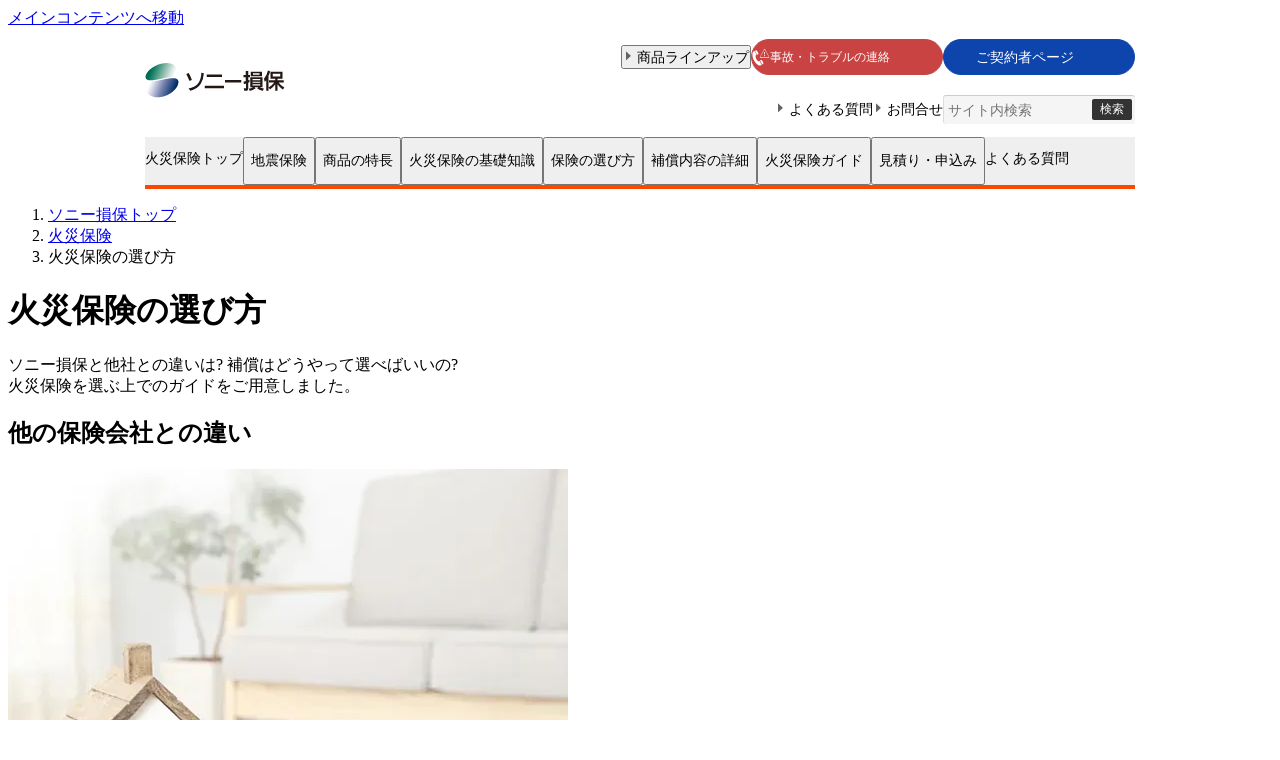

--- FILE ---
content_type: text/html
request_url: https://www.sonysonpo.co.jp/fire/gde_000.html
body_size: 3668
content:
<!doctype html>
<html lang="ja">
  <head>
    <meta charset="shift_jis">
    <meta name="viewport" content="width=device-width">
    <title>火災保険の選び方|ソニー損保の新ネット火災保険</title>
    <meta name="description" content="ソニー損保と他社との違いは? 補償はどうやって選べばいいの? 火災保険を選ぶ上でのガイドをご用意しました。火災保険の【ソニー損保】公式サイト。">
    <meta name="keywords" content="ソニー損保の新ネット火災保険">
    <meta name="author" content="ソニー損害保険株式会社">
    <meta name="copyright" content="COPYRIGHT SONY ASSURANCE INC. ALL RIGHTS RESERVED.">
    <meta name="thumbnail" content="https://www.sonysonpo.co.jp/share/image/fire/top/img_fire_thumb.png">
    <meta name="robots" content="max-image-preview:large">
    <meta name="robots" content="index, follow">
    <meta property="og:title" content="火災保険の選び方|ソニー損保の新ネット火災保険">
    <meta property="og:type" content="website">
    <meta property="og:description" content="ソニー損保と他社との違いは? 補償はどうやって選べばいいの? 火災保険を選ぶ上でのガイドをご用意しました。火災保険の【ソニー損保】公式サイト。">
    <meta property="og:url" content="https://www.sonysonpo.co.jp/fire/gde_000.html">
    <meta property="og:image" content="https://www.sonysonpo.co.jp/share/image/fire/top/img_fire_thumb.png">
    <link rel="shortcut icon" href="https://www.sonysonpo.co.jp/favicon.ico">
    <link rel="apple-touch-icon-precomposed" href="https://www.sonysonpo.co.jp/share/image/homeicon/icon_fire.png">
    <link rel="canonical" href="https://www.sonysonpo.co.jp/fire/fp005.html">
    <link rel="preload" href="/font/savicn.woff2" as="font" type="font/woff2" crossOrigin="">
    <link rel="stylesheet" href="/fire/assets/index.css">
    <link rel="stylesheet" href="/css/pictogram.css" media="screen">
    <script type="module" crossOrigin="" src="/web_components_modules/fire.js"></script>
    <script src="/js/jquery-3.4.1.slim.min.js"></script>
    <script src="//assets.adobedtm.com/dcf4d612d033/8006e332d9ad/launch-79b59cabe4c3.min.js"></script>
    <script type="module" src="/fire/assets/entry.js"></script>
    <script type="module" src="/fire/assets/explicit-defer.js"></script>
  
                              <script>!function(a){var e="https://s.go-mpulse.net/boomerang/",t="addEventListener";if("False"=="True")a.BOOMR_config=a.BOOMR_config||{},a.BOOMR_config.PageParams=a.BOOMR_config.PageParams||{},a.BOOMR_config.PageParams.pci=!0,e="https://s2.go-mpulse.net/boomerang/";if(window.BOOMR_API_key="TCKNU-EJD2U-8CZMA-7EHWU-5FVV4",function(){function n(e){a.BOOMR_onload=e&&e.timeStamp||(new Date).getTime()}if(!a.BOOMR||!a.BOOMR.version&&!a.BOOMR.snippetExecuted){a.BOOMR=a.BOOMR||{},a.BOOMR.snippetExecuted=!0;var i,_,o,r=document.createElement("iframe");if(a[t])a[t]("load",n,!1);else if(a.attachEvent)a.attachEvent("onload",n);r.src="javascript:void(0)",r.title="",r.role="presentation",(r.frameElement||r).style.cssText="width:0;height:0;border:0;display:none;",o=document.getElementsByTagName("script")[0],o.parentNode.insertBefore(r,o);try{_=r.contentWindow.document}catch(O){i=document.domain,r.src="javascript:var d=document.open();d.domain='"+i+"';void(0);",_=r.contentWindow.document}_.open()._l=function(){var a=this.createElement("script");if(i)this.domain=i;a.id="boomr-if-as",a.src=e+"TCKNU-EJD2U-8CZMA-7EHWU-5FVV4",BOOMR_lstart=(new Date).getTime(),this.body.appendChild(a)},_.write("<bo"+'dy onload="document._l();">'),_.close()}}(),"".length>0)if(a&&"performance"in a&&a.performance&&"function"==typeof a.performance.setResourceTimingBufferSize)a.performance.setResourceTimingBufferSize();!function(){if(BOOMR=a.BOOMR||{},BOOMR.plugins=BOOMR.plugins||{},!BOOMR.plugins.AK){var e=""=="true"?1:0,t="",n="clmzuqyxblelu2lkuuyq-f-902fda8e9-clientnsv4-s.akamaihd.net",i="false"=="true"?2:1,_={"ak.v":"39","ak.cp":"470409","ak.ai":parseInt("308172",10),"ak.ol":"0","ak.cr":9,"ak.ipv":4,"ak.proto":"h2","ak.rid":"1289e638","ak.r":44093,"ak.a2":e,"ak.m":"a","ak.n":"essl","ak.bpcip":"18.217.154.0","ak.cport":34004,"ak.gh":"23.33.28.145","ak.quicv":"","ak.tlsv":"tls1.3","ak.0rtt":"","ak.0rtt.ed":"","ak.csrc":"-","ak.acc":"","ak.t":"1768596785","ak.ak":"hOBiQwZUYzCg5VSAfCLimQ==uopUX9u8pRaWzboTKebBpbxixPPv91UIZW+XZtr9RYqULPcYM6JIoTczSn1gSzVw3pIPQfMzqtjwVokqYwfSs9U3h+0/GAq0VtQfL+Fz3mOURgpD5dT//pvvVSX1N+chq69aa6ok/n2TFubOELTzdQATROQb4pV6LCW/OMMzVpVTF13YSzATCnj5CFvMy+mXixd5TaUVqrIBccEsNz+HmSYoZiWB/JTJGcDYcp2szoLkgJggRtOv7mzJIj0A68q4G8ArK2TKR+pEIm9tG7vYATxZxWeJ4bMREweotAdJU+hxFS3HtVWEeU2q6jr4kjj9D8eec+5kai+QNDcPvOiK0owrKioLZ5rPxhE4g1yB7t7YWID2ZsB29X8RYBcVn56wuuyif54RjPXVmwrUUfMkh2726mAXe/2C7lSOBeJhX4s=","ak.pv":"29","ak.dpoabenc":"","ak.tf":i};if(""!==t)_["ak.ruds"]=t;var o={i:!1,av:function(e){var t="http.initiator";if(e&&(!e[t]||"spa_hard"===e[t]))_["ak.feo"]=void 0!==a.aFeoApplied?1:0,BOOMR.addVar(_)},rv:function(){var a=["ak.bpcip","ak.cport","ak.cr","ak.csrc","ak.gh","ak.ipv","ak.m","ak.n","ak.ol","ak.proto","ak.quicv","ak.tlsv","ak.0rtt","ak.0rtt.ed","ak.r","ak.acc","ak.t","ak.tf"];BOOMR.removeVar(a)}};BOOMR.plugins.AK={akVars:_,akDNSPreFetchDomain:n,init:function(){if(!o.i){var a=BOOMR.subscribe;a("before_beacon",o.av,null,null),a("onbeacon",o.rv,null,null),o.i=!0}return this},is_complete:function(){return!0}}}}()}(window);</script></head>
  <body>
    <div id="jobid" class="467952"></div>
    <div role="navigation" aria-label="スキップリンク">
      <a href="#main" class="visually-hidden" id="top">メインコンテンツへ移動</a>
    </div>
    <header><fire-header-sp></fire-header-sp><fire-header-pc></fire-header-pc><fire-navigation-pc></fire-navigation-pc></header>
    <nav aria-label="パンくずリスト">
      <ol class="breadcrumb" itemscope="" itemType="https://schema.org/BreadcrumbList">
        <li itemProp="itemListElement" itemscope="" itemType="https://schema.org/ListItem">
          <a itemscope="" itemType="https://schema.org/WebPage" itemProp="item" itemID="/" href="/"><span itemProp="name">ソニー損保トップ</span></a>
          <meta itemProp="position" content="1">
        </li>
        <li itemProp="itemListElement" itemscope="" itemType="https://schema.org/ListItem">
          <a itemscope="" itemType="https://schema.org/WebPage" itemProp="item" itemID="/fire/" href="/fire/"><span itemProp="name">火災保険</span></a>
          <meta itemProp="position" content="2">
        </li>
        <li itemProp="itemListElement" itemscope="" itemType="https://schema.org/ListItem"><span itemProp="name">火災保険の選び方</span>
          <meta itemProp="position" content="3">
        </li>
      </ol>
    </nav>
    <main id="main">
      <header class="page-title">
        <h1>火災保険の選び方</h1>
        <p>ソニー損保と他社との違いは? 補償はどうやって選べばいいの?<br>火災保険を選ぶ上でのガイドをご用意しました。</p>
      </header>
      <section class="basic-division">
        <h2 class="heading-level1" style="margin-block:0">他の保険会社との違い</h2>
        <img srcset="/fire/assets/images/main_visual_con-185-560x430.webp 560w" src="/fire/assets/images/main_visual_con-185-560x430.webp" sizes="(min-width: 560px) 560px, 100vw" width="560" height="430" alt decoding="async" loading="lazy">
        <p>ソニー損保の新ネット火災保険は他社の保険とどう違うの？<br>ソニー損保独自の強みを分かりやすくまとめました。<a href="/fire/gde_001.html" class="internal-link ">他の保険会社との違いを見る</a>
          <a href="/fire/gde_007.html" class="internal-link ">火災保険の乗換チェックポイント</a>
        </p>
      </section>
      <section>
        <h2 class="heading-level1">補償内容の選び方</h2>
        <section class="basic-division">
          <img srcset="/fire/assets/images/gde000_1-117-414x248.webp 414w" src="/fire/assets/images/gde000_1-117-414x248.webp" sizes="(min-width: 414px) 414px, 100vw" width="414" height="248" alt decoding="async" loading="lazy">
          <p>建物と家財って？ どれくらいの保険金額を設定するべき？<br>風災や水災の補償はつけた方がいいの？ など、補償内容を選ぶうえで迷いがちなポイントを基本から解説します。<a href="/fire/gde_003.html" class="internal-link ">補償内容の選び方を見る</a>
            <a href="/fire/gde_005.html" class="internal-link ">モデルプランを見る</a>
          </p>
        </section>
        <section>
          <div class="guide-summary">
            <h3 class="heading-level2">関連コラム</h3>
            <img src="/fire/assets/images/fp/fp005_01-101.webp" alt="火災保険を比較検討する男性。AプランとBプランを迷っているイラスト。" width="640" height="384" decoding="async" loading="lazy" class="clip-art">
            <div>
              <h4 class="heading-level4">フィナンシャルプランナーによる火災保険の選び方を解説</h4>
              <p>火災保険の選び方 補償の範囲や対象など最適な保険を選ぶポイントを解説します。<a href="/fire/fp005.html" class="internal-link ">選び方についてのコラム</a>
              </p>
            </div>
          </div>
        </section>
      </section>
    </main>
    <!-- #recms-fire-bottom-nav -->
    <include-file hx-get="/fire/include/fire-bottom-nav.html" hx-trigger="load"></include-file>
    <!-- / #recms-fire-bottom-nav -->
    <!-- #recms-fire-scroll-top -->
    <include-file hx-get="/fire/include/scroll-top.html" hx-trigger="load"></include-file>
    <!-- / #recms-fire-scroll-top -->
    <!-- #recms-fire-floating-banner -->
    <include-file hx-get="/fire/include/floating-banner.html" hx-trigger="load"></include-file>
    <!-- / #recms-fire-floating-banner -->
    <!-- #recms-fire-footer -->
    <include-file hx-get="/fire/include/footer.html" hx-trigger="load"></include-file>
    <!-- / #recms-fire-footer -->
    <script>
      if (typeof window.sc === 'undefined' || window.sc === null) {
        window.sc = {
          contextData: {}
        };
      }
    </script>
  <script type="text/javascript"  src="/xOVjv8E_u/ii9cm98F/_b20LJgr/Ek/YOw9QpmkwSzpmm/HV9rWxMtAg/AjVhF/yNdJlkB"></script></body>
</html>

--- FILE ---
content_type: text/html
request_url: https://www.sonysonpo.co.jp/fire/include/fire-bottom-nav.html
body_size: 1832
content:
    <div id="jobid" class="467794"></div>
    <link rel="stylesheet" href="/fire/assets/index.css" media="screen">
    <div class="description-of-include">
      <div>�t�b�^�[�i�r�Q�[�V�����A���ׂẴy�[�W�œǂݍ��܂�Ă���</div>
    </div>
    <div data-view-target="true">
      <section class="fire-nav">
        <nav class="menu-container" aria-label="�\�j�[���ۉ΍Еی��y�[�W�i�r�Q�[�V����">
          <section class="fire-top">
            <h2>
              <a href="/fire/" class="call-button ">�΍Еی��g�b�v</a>
            </h2>
          </section>
          <section>
            <button class="close-button" tabindex="-1" title="���j���[�����" data-click-to-focus="true">�n�k�ی�</button>
            <button class="open-button" tabindex="-1" title="���j���[���J��" data-click-to-focus="true">�n�k�ی�</button>
            <h3>
              <a href="/fire/earthquake_000.html">�n�k�ی�</a>
            </h3>
            <ul>
              <li>
                <a href="/fire/earthquake_000.html">�n�k�ی�</a>
              </li>
              <li>
                <a href="/fire/earthquake_001.html">�n�k�ی��̕K�v��</a>
              </li>
              <li>
                <a href="/fire/earthquake_002.html">�⏞���e</a>
              </li>
              <li>
                <a href="/fire/earthquake_003.html">�ƍ��̕⏞</a>
              </li>
              <li>
                <a href="/fire/earthquake_004.html">�n�k�ی���</a>
              </li>
              <li>
                <a href="/fire/earthquake_005.html">�n�k�ی����T��</a>
              </li>
            </ul>
          </section>
          <section>
            <button class="close-button" tabindex="-1" title="���j���[�����" data-click-to-focus="true">���i�̓���</button>
            <button class="open-button" tabindex="-1" title="���j���[���J��" data-click-to-focus="true">���i�̓���</button>
            <h3>
              <a href="/fire/mrt_000.html">���i�̓���</a>
            </h3>
            <ul>
              <li>
                <a href="/fire/mrt_000.html">���i�̓���</a>
              </li>
              <li>
                <a href="/fire/mrt_001.html">�荠�ȕی���</a>
              </li>
              <li>
                <a href="/fire/mrt_002.html">�[���̕⏞���e</a>
              </li>
              <li>
                <a href="/fire/mrt_017.html">�o�L���̃I�����C���擾�T�[�r�X</a>
              </li>
              <li>
                <a href="/fire/mrt_007.html">���S�̎��̑Ή�</a>
              </li>
              <li>
                <a href="/fire/mrt_003.html">�Z�܂��ً̋}�������T�[�r�X</a>
              </li>
              <li>
                <a href="/fire/mrt_006.html">���_��җD�҃T�[�r�X</a>
              </li>
              <li>
                <a href="/fire/mrt_004.html">�Z�܂��̏C����ЏЉ�T�[�r�X</a>
              </li>
            </ul>
          </section>
          <section>
            <button class="close-button" tabindex="-1" title="���j���[�����" data-click-to-focus="true">�΍Еی��̊�b�m��</button>
            <button class="open-button" tabindex="-1" title="���j���[���J��" data-click-to-focus="true">�΍Еی��̊�b�m��</button>
            <h3>
              <a href="/fire/bsc_000.html">�΍Еی��̊�b�m��</a>
            </h3>
            <ul>
              <li>
                <a href="/fire/bsc_000.html">�΍Еی��̊�b�m��</a>
              </li>
              <li>
                <a href="/fire/bsc_001.html">�΍Еی��Ƃ�</a>
              </li>
              <li>
                <a href="/fire/bsc_002.html">�ی����̎Z�o���@</a>
              </li>
              <li>
                <a href="/fire/bsc_004.html">�u�����v�Ɓu�ƍ��v�ɂ���</a>
              </li>
              <li>
                <a href="/fire/bsc_005.html">���ΐӔC�@�Ƃ�</a>
              </li>
              <li>
                <a href="/fire/bsc_006.html">�΍Еی���I�ԃ|�C���g</a>
              </li>
            </ul>
          </section>
          <section>
            <button class="close-button" tabindex="-1" title="���j���[�����" data-click-to-focus="true">�ی��̑I�ѕ�</button>
            <button class="open-button" tabindex="-1" title="���j���[���J��" data-click-to-focus="true">�ی��̑I�ѕ�</button>
            <h3>
              <a href="/fire/gde_000.html">�ی��̑I�ѕ�</a>
            </h3>
            <ul>
              <li>
                <a href="/fire/gde_000.html">�ی��̑I�ѕ�</a>
              </li>
              <li>
                <a href="/fire/gde_001.html">���̕ی���ЂƂ̈Ⴂ</a>
              </li>
              <li>
                <a href="/fire/gde_003.html">�⏞���e�̑I�ѕ�</a>
              </li>
              <li>
                <a href="/fire/gde_004.html">���Ȃ��ɂ��X�X���̕⏞���e</a>
              </li>
              <li>
                <a href="/fire/gde_005.html">���f���v����</a>
              </li>
              <li>
                <a href="/fire/gde_007.html">�΍Еی��̏抷�`�F�b�N�|�C���g</a>
              </li>
            </ul>
          </section>
          <section class="compensation-details">
            <button class="close-button" tabindex="-1" title="���j���[�����" data-click-to-focus="true">�⏞���e�̏ڍ�</button>
            <button class="open-button" tabindex="-1" title="���j���[���J��" data-click-to-focus="true">�⏞���e�̏ڍ�</button>
            <h3>
              <a href="/fire/cov_000.html">�⏞���e�̏ڍ�</a>
            </h3>
            <ul>
              <li>
                <a href="/fire/cov_000.html">�⏞���e�̏ڍ�</a>
              </li>
              <li>
                <a href="/fire/cov_001.html">�΍ЁA�����A�j��E����</a>
              </li>
              <li>
                <a href="/fire/cov_002.html">���ЁA蹁i�Ђ傤�j�ЁA���</a>
              </li>
              <li>
                <a href="/fire/cov_005.html">����</a>
              </li>
              <li>
                <a href="/fire/cov_003.html">���ʂ�A�O������̕��̂̏Փ˂Ȃ�</a>
              </li>
              <li>
                <a href="/fire/cov_004.html">����</a>
              </li>
              <li>
                <a href="/fire/earthquake_002.html">�n�k�ی�</a>
              </li>
              <li>
                <a href="/fire/cov_010.html">�n�k��悹����i�S�������̂݁j</a>
              </li>
              <li>
                <a href="/fire/cov_007.html">�ޏđ��Q�E���Ό�����p�⏞����</a>
              </li>
              <li>
                <a href="/fire/cov_008.html">�l�����ӔC�⏞����</a>
              </li>
              <li>
                <a href="/fire/cov_009.html">�Վ���p�ی����⏞����</a>
              </li>
              <li>
                <a href="/fire/cov_015.html">�j���E�������Q���⏞����</a>
              </li>
              <li>
                <a href="/fire/cov_011.html">�c������ЂÂ���p</a>
              </li>
              <li>
                <a href="/fire/cov_016.html">���Q�͈͊m���p</a>
              </li>
              <li>
                <a href="/fire/cov_017.html">���C����p</a>
              </li>
              <li>
                <a href="/fire/cov_012.html">�n�k�΍Д�p</a>
              </li>
              <li>
                <a href="/fire/cov_013.html">�����Ǔ����C����p</a>
              </li>
              <li>
                <a href="/fire/cov_014.html">���Q�h�~��p</a>
              </li>
              <li>
                <a href="/fire/cov_case_000.html">�ی������x��������</a>
              </li>
            </ul>
          </section>
          <section>
            <button class="close-button" tabindex="-1" title="���j���[�����" data-click-to-focus="true">�΍Еی��K�C�h</button>
            <button class="open-button" tabindex="-1" title="���j���[���J��" data-click-to-focus="true">�΍Еی��K�C�h</button>
            <h3>
              <a href="/fire/gde000.html">�΍Еی��K�C�h</a>
            </h3>
            <ul>
              <li>
                <a href="/fire/gde000.html">�΍Еی��K�C�h</a>
              </li>
              <li>
                <a href="/fire/fp000.html">�v����������΍Еی��i�ی��ɂ܂��m���j</a>
              </li>
              <li>
                <a href="/fire/fpdst_000.html">�v����������΍Еی��i�ЊQ��Q�̕⏞���K�v���j</a>
              </li>
              <li>
                <a href="/fire/gde_index000.html">�΍Еی��R����</a>
              </li>
              <li>
                <a href="/fire/rsc_001.html">���T�[�`���|�[�g</a>
              </li>
              <li>
                <a href="/fire/dst_000.html">���R�ЊQ�ɂ�鑹�Q�̕⏞</a>
              </li>
            </ul>
          </section>
          <section>
            <button class="close-button" tabindex="-1" title="���j���[�����" data-click-to-focus="true">���ς�E�\����</button>
            <button class="open-button" tabindex="-1" title="���j���[���J��" data-click-to-focus="true">���ς�E�\����</button>
            <h3>
              <a href="/fire/con_000.html">���ς�E�\����</a>
            </h3>
            <ul>
              <li>
                <a href="/fire/con_000.html">���ς�E�\����</a>
              </li>
              <li>
                <a href="/fire/con_002.html">�_��葱�̗���</a>
              </li>
              <li>
                <a href="/fire/con_004.html">�ی����̎x�����@</a>
              </li>
            </ul>
          </section>
          <section class="">
            <button class="close-button" tabindex="-1" title="���j���[�����" data-click-to-focus="true">�悭���鎿��</button>
            <button class="open-button" tabindex="-1" title="���j���[���J��" data-click-to-focus="true">�悭���鎿��</button>
            <h3>
              <a href="http://faq.sonysonpo.co.jp/faq_list.html?category=228">�悭���鎿��</a>
            </h3>
            <ul>
              <li>
                <a href="http://faq.sonysonpo.co.jp/faq_list.html?category=228">�悭���鎿��</a>
              </li>
              <li>
                <a href="https://faq.sonysonpo.co.jp/faq_detail.html?id=4009">�ƍ��̕⏞�͕K�v�ł���</a>
              </li>
              <li>
                <a href="https://faq.sonysonpo.co.jp/faq_detail.html?id=4013">�n�k�ی��͕K�v�ł���</a>
              </li>
              <li>
                <a href="https://faq.sonysonpo.co.jp/faq_detail.html?id=4033">�\���݂Ɏg�����ނ͉�����������΂悢�ł���</a>
              </li>
              <li>
                <a href="https://faq.sonysonpo.co.jp/faq_detail.html?id=4003">�ی��n�����͂��ɂ���΂悢�ł���</a>
              </li>
            </ul>
          </section>
        </nav>
      </section>
    </div>
    <script>
      if (typeof window.sc === 'undefined' || window.sc === null) {
        window.sc = {
          contextData: {}
        };
      }
    </script>


--- FILE ---
content_type: text/html
request_url: https://www.sonysonpo.co.jp/fire/include/scroll-top.html
body_size: 362
content:
    <div id="jobid" class="default"></div>
    <link rel="stylesheet" href="/fire/assets/index.css" media="screen">
    <div class="description-of-include">
      <div>�y�[�W�ŏ㕔�ɃX�N���[������{�^��</div>
    </div>
    <div data-view-target="true">
      <div role="navigation" aria-label="�y�[�W�g�b�v��">
        <a href="#jobid" class="scroll-top-banner">PAGE TOP</a>
      </div>
    </div>
    <script>
      if (typeof window.sc === 'undefined' || window.sc === null) {
        window.sc = {
          contextData: {}
        };
      }
    </script>


--- FILE ---
content_type: text/html
request_url: https://www.sonysonpo.co.jp/fire/include/floating-banner.html
body_size: 505
content:
    <div id="jobid" class="default"></div>
    <link rel="stylesheet" href="/fire/assets/index.css" media="screen">
    <div class="description-of-include">
      <div>�y�[�W�����ɏ�ɕ\������錩�ς���{�^��</div>
    </div>
    <div data-view-target="true">
      <aside class="floating-banner" aria-label="�����ς�͂����炩��">
        <p>�l����<br>�o�^�s�v�I</p>
        <button type="button" class="estimate-button" data-js-dialog="pre-estimate-confirmation" data-hx-target="body" data-hx-swap="beforeend" data-hx-trigger="load" data-hx-get="/fire/include/modal/pre-estimate-confirmation.html" data-ext="html">�����������ς�</button>
      </aside>
    </div>
    <script>
      if (typeof window.sc === 'undefined' || window.sc === null) {
        window.sc = {
          contextData: {}
        };
      }
    </script>


--- FILE ---
content_type: text/html
request_url: https://www.sonysonpo.co.jp/fire/include/footer.html
body_size: 903
content:
    <div id="jobid" class="default"></div>
    <link rel="stylesheet" href="/fire/assets/index.css" media="screen">
    <div class="description-of-include">
      <div>�t�b�^�[�B���ׂẴy�[�W�œǂݍ��܂�Ă���</div>
    </div>
    <div data-view-target="true">
      <footer class="bottom-global-nav">
        <p class="notice"><span>��</span>�T�C�g�̋L�ړ��e�͕ی��n�����ɂ���ĈقȂ�ꍇ������܂��B�ڍׂ�<a href="https://faq.sonysonpo.co.jp/faq_detail.html?id=4115">�񊼁E�d�v����������</a>�����m�F���������B</p>
        <nav class="general-nav" aria-label="�\�j�[���ۑ����i�r�Q�[�V����">
          <ul>
            <li>
              <a href="/">�\�j�[���ۃg�b�v</a>
            </li>
            <li>
              <a href="/company/">��Џ��</a>
            </li>
            <li>
              <a href="/company/fr05060.html">�̗p���</a>
            </li>
            <li>
              <a href="/share/mypage/pep00005/pep00005.html">���_��҃y�[�W</a>
            </li>
            <li>
              <a href="/inq/n0010000.html">���⍇��</a>
            </li>
            <li>
              <a href="/sitemap/cstm000.html">�T�C�g�}�b�v</a>
            </li>
          </ul>
        </nav>
        <nav class="site-policy-nav" aria-label="�T�C�g�|���V�[�i�r�Q�[�V����">
          <ul>
            <li>
              <a href="/share/doc/n0030000.html">�̔��E���U���j</a>
            </li>
            <li>
              <a href="/share/doc/n0040000.html">�v���C�o�V�[�|���V�[</a>
            </li>
            <li>
              <a href="/share/doc/n0050000.html">�Z�L�����e�B���</a>
            </li>
            <li>
              <a href="/share/doc/n0060000.html">�T�C�g���p�K��</a>
            </li>
            <li>
              <a href="/share/doc/n0070000.html">�T�C�g���p��</a>
            </li>
          </ul>
        </nav>
        <p class="copyright"><small>Copyright SONY ASSURANCE Inc. All Rights Reserved.</small></p>
      </footer>
    </div>
    <script>
      if (typeof window.sc === 'undefined' || window.sc === null) {
        window.sc = {
          contextData: {}
        };
      }
    </script>


--- FILE ---
content_type: text/html
request_url: https://www.sonysonpo.co.jp/fire/include/modal/pre-estimate-confirmation.html
body_size: 1065
content:
    <div id="jobid" class="default"></div>
    <link rel="stylesheet" href="/fire/assets/index.css" media="screen">
    <div class="description-of-include">
      <div>�ی��Ώە����m�F���[�_��</div>
    </div>
    <div data-view-target="true" data-dialog-debug-open="true">
      <dialog data-js-dialog="pre-estimate-confirmation" class="modal" hx-trigger="load" hx-swap="aftebegin">
        <div class="modal-body">
          <button type="button" class="modal-close" data-js-dialog="pre-estimate-confirmation">
            <img srcset="/fire/assets/images/ico_close_modal-21x20.webp 21w" src="/fire/assets/images/ico_close_modal-21x20.webp" sizes="(min-width: 21px) 21px, 100vw" width="21" height="20" alt decoding="async" loading="lazy">
          </button>
          <h3 class="heading-level2">�Ώە����̂��m�F</h3>
          <p class="text">�V�l�b�g�΍Еی���<strong><mark>���Z��p�̎�����</mark></strong>��ΏۂƂ����ی����i�ł��B</p>
          <article class="featured-box bg-gray">
            <header>���Ђł����󂯂ł��Ȃ�������</header>
            <div>
              <ul>
                <li>
                  <div><small>�؂�Ă���</small>���ݕ���</div>
                </li>
                <li>
                  <div>�X�܁E������<wbr><small>(�Z���Ƃ̕��p���܂�)</small></div>
                </li>
                <li>
                  <div>�󂫉�</div>
                </li>
                <li>
                  <div><small>���z�N��</small><span>1980�N<wbr>�ȑO�̕���</span></div>
                </li>
                <li>
                  <div>�_��҂��@�l</div>
                </li>
                <li>
                  <div>�ƍ��݂̂̂��_��</div>
                </li>
              </ul>
            </div>
          </article>
          <article class="featured-box">
            <header>�V�l�b�g�΍Еی��̑Ώە���</header>
            <div>
              <p class="subject"><small>���Z��p��</small>������</p>
              <p class="note">�i�ʑ��E�݂��Ă�����ݕ������܂ށj</p>
            </div>
          </article>
          <button type="button" class="estimate-button" data-js-dialog="pe-modal_mypage" data-hx-target="body" data-hx-swap="beforeend" data-hx-trigger="load" data-hx-get="/fire/include/modal/top/mypage.html">���ϊJ�n</button>
          <button type="button" class="action-close-button" data-close="modal" data-js-dialog="pre-estimate-confirmation">����</button>
        </div>
      </dialog>
    </div>
    <script>
      if (typeof window.sc === 'undefined' || window.sc === null) {
        window.sc = {
          contextData: {}
        };
      }
    </script>


--- FILE ---
content_type: text/html
request_url: https://www.sonysonpo.co.jp/fire/include/modal/top/mypage.html
body_size: 833
content:
    <div id="jobid" class="default"></div>
    <link rel="stylesheet" href="/fire/assets/index.css" media="screen">
    <div class="description-of-include">
      <div>�\�j�[���ی_��m�F���[�_��</div>
    </div>
    <div data-view-target="true" data-dialog-debug-open="true">
      <dialog data-js-dialog="pe-modal_mypage" class="modal" hx-trigger="load" hx-swap="aftebegin">
        <div class="modal-body">
          <button type="button" class="modal-close" data-js-dialog="pe-modal_mypage">
            <img srcset="/fire/assets/images/ico_close_modal-21x20.webp 21w" src="/fire/assets/images/ico_close_modal-21x20.webp" sizes="(min-width: 21px) 21px, 100vw" width="21" height="20" alt decoding="async" loading="lazy">
          </button>
          <h3 class="heading-level2">���݃\�j�[���ۂł��_�񒆂ł����H<span>�i�����ԕی��A��Õی��j</span></h3>
          <button type="button" class="estimate-button" data-click-handle="beginProcBlank" data-click-args="PFR01200"><span>
              <i class="heading">�\�j�[���ۂ�</i>
              <em>�_�񂵂Ă��Ȃ�</em>
            </span></button>
          <a class="internal-link" href="/share/mypage/pep10010/pep10010.html">
            <i class="heading">�\�j�[���ۂ�</i>
            <em>�_��</em>
          </a>
          <ul class="note-list">
            <li data-annotation="��">�}�C�y�[�W�V�K�\��������K�p���܂�</li>
          </ul>
          <button type="button" class="action-close-button" data-close="modal" data-js-dialog="pe-modal_mypage">����</button>
        </div>
      </dialog>
    </div>
    <script>
      if (typeof window.sc === 'undefined' || window.sc === null) {
        window.sc = {
          contextData: {}
        };
      }
    </script>


--- FILE ---
content_type: text/css
request_url: https://www.sonysonpo.co.jp/fire/assets/index.css
body_size: 22049
content:
@layer reset,base,tokens,recipes,layout,utilities,state,top,include-debug;@layer reset.reset{*{margin:0;padding:0;font:inherit}*,*:before,*:after{box-sizing:border-box;border-width:0;border-style:solid;border-color:var(--global-color-border, currentColor)}html{line-height:1.5;--font-fallback: ui-sans-serif, system-ui, -apple-system, BlinkMacSystemFont, "Segoe UI", Roboto, "Helvetica Neue", Arial, "Noto Sans", sans-serif, "Apple Color Emoji", "Segoe UI Emoji", "Segoe UI Symbol", "Noto Color Emoji";-webkit-text-size-adjust:100%;-webkit-font-smoothing:antialiased;-moz-osx-font-smoothing:grayscale;-moz-tab-size:4;tab-size:4;font-family:var(--global-font-body, var(--font-fallback))}hr{height:0;color:inherit;border-top-width:1px}body{height:100%;line-height:inherit}img{border-style:none}img,svg,video,canvas,audio,iframe,embed,object{display:block;vertical-align:middle}img,video{max-width:100%;height:auto}p,h1,h2,h3,h4,h5,h6{overflow-wrap:break-word}ol,ul{list-style:none}code,kbd,pre,samp{font-size:1em}button,[type=button],[type=reset],[type=submit]{-webkit-appearance:button;background-color:transparent;background-image:none}button,input,optgroup,select,textarea{color:inherit}button,select{text-transform:none}table{text-indent:0;border-color:inherit;border-collapse:collapse}input::placeholder,textarea::placeholder{opacity:1;color:var(--global-color-placeholder, #9ca3af)}textarea{resize:vertical}summary{display:list-item}small{font-size:80%}sub,sup{font-size:75%;line-height:0;position:relative;vertical-align:baseline}sub{bottom:-.25em}sup{top:-.5em}dialog{padding:0}a{color:inherit;text-decoration:inherit}abbr:where([title]){text-decoration:underline dotted}b,strong{font-weight:bolder}code,kbd,samp,pre{font-size:1em;--font-mono-fallback: ui-monospace, SFMono-Regular, Menlo, Monaco, Consolas, "Liberation Mono", "Courier New";font-family:var(--global-font-mono, var(--font-mono-fallback))}input[type=text],input[type=email],input[type=search],input[type=password]{-webkit-appearance:none;-moz-appearance:none}input[type=search]{-webkit-appearance:textfield;outline-offset:-2px}::-webkit-search-decoration,::-webkit-search-cancel-button{-webkit-appearance:none}::-webkit-file-upload-button{-webkit-appearance:button;font:inherit}input[type=number]::-webkit-inner-spin-button,input[type=number]::-webkit-outer-spin-button{height:auto}input[type=number]{-moz-appearance:textfield}:-moz-ui-invalid{box-shadow:none}:-moz-focusring{outline:auto}}@layer tokens.tokens{:where(:root,:host){--colors-white: #ffffff;--colors-text: #000000;--colors-background: #efefef;--colors-image-border: #e5e5e5;--colors-button-border: #cccccc;--colors-table-text: #777777;--colors-note: #444444;--colors-only-top-page-periwinkle-gray: #ccd4ea;--colors-only-top-page-danube: #7795ce;--colors-text-link: #2f59a7;--colors-border-link: #003596;--colors-border-link-hover: #2e6ad9;--colors-subscriber-page-button: #0d45ad;--colors-only-top-page-pink-lady: #fff0d8;--colors-attention: #ffc85f;--colors-button: #f59108;--colors-button-a11y-contrast: #ff9e1a;--colors-estimate-button: #fc4700;--colors-table-background: #fff6ef;--colors-lower-background: #fee9d8;--colors-table-category-jewel: #189451;--colors-table-category-fun-blue: #1d64b5;--colors-danger: #ff0000;--colors-bottom-global-nav-border: #e5e5e5;--colors-bottom-global-nav-contact: #537dc7;--colors-bottom-global-nav-link: #343434;--colors-bottom-global-nav-page-nav-icon: #636363;--colors-bottom-global-nav-page-nav-background: #555;--colors-bottom-global-nav-copy-right-background: #ababab;--colors-fire-nav-border: #dddddd;--spacing-4: 4px;--spacing-6: 6px;--spacing-8: 8px;--spacing-10: 10px;--spacing-12: 12px;--spacing-14: 14px;--spacing-16: 16px;--spacing-20: 20px;--spacing-24: 24px;--spacing-30: 30px;--spacing-32: 32px;--spacing-40: 40px;--spacing-50: 50px;--spacing-60: 60px;--spacing-90: 90px;--spacing-110: 110px;--spacing-120: 120px;--spacing-12_8: 12.8px;--sizes-width-sub-button: fit-content;--sizes-width-action-button: fit-content;--sizes-width-estimate-button: 440px;--sizes-width-apply-button: 440px;--sizes-width-link-base: fit-content;--sizes-width-my-page-link: 390px;--sizes-width-my-page-link-medium: 320px;--sizes-width-bottom-global-nav-site-policy: 375px;--sizes-width-top-cta-section: 910px;--sizes-width-top-cta-button: 220px;--sizes-width-top-cta-main-button: 363px;--sizes-width-top-compensation-featured-flex-box: 850px;--sizes-min-width-sub-button: min(205px, 100%);--sizes-min-width-action-button: min(166px, 100%);--sizes-min-width-link-base: min(300px, 100%);--sizes-min-width-fire-nav-button: min(180px, 100%);--sizes-min-width-min_220_full: min(220px, 100%);--sizes-min-width-min_390_full: min(390px, 100%);--sizes-max-width-my-page-link: 100%;--sizes-max-width-bottom-global-nav: 1280px;--sizes-max-width-modal: min(698px, 100%);--sizes-min-height-60: 60px;--sizes-min-height-link-base: 45px;--sizes-breakpoint-sm: 640px;--sizes-breakpoint-md: 768px;--sizes-breakpoint-lg: 1024px;--sizes-breakpoint-xl: 1280px;--sizes-breakpoint-2xl: 1536px;--sizes-breakpoint-pc: 40.01rem;--fonts-copyright: lato;--font-sizes-10: .625rem;--font-sizes-11: .6875rem;--font-sizes-12: .75rem;--font-sizes-13: .8125rem;--font-sizes-14: .875rem;--font-sizes-15: .9375rem;--font-sizes-16: 1rem;--font-sizes-17: 1.0625rem;--font-sizes-18: 1.125rem;--font-sizes-19: 1.1875rem;--font-sizes-20: 1.25rem;--font-sizes-21: 1.3125rem;--font-sizes-22: 1.375rem;--font-sizes-24: 1.5rem;--font-sizes-26: 1.625rem;--font-sizes-28: 1.75rem;--font-sizes-29: 1.8125rem;--font-sizes-32: 2rem;--font-sizes-39: 2.4375rem;--font-weights-normal: 400;--font-weights-bold: 700;--line-heights-1: 1;--line-heights-sm: 1.25;--line-heights-md: 1.5;--line-heights-lg: 1.75;--borders-sub-button: 2px solid var(--colors-button-border);--borders-cta-button: 2px solid var(--colors-white);--borders-border-link: 1px solid var(--colors-border-link);--borders-navigation-hover: 2px solid var(--colors-button);--borders-navigation-current: 2px solid rgb(245 145 8 / .6);--radii-xs: 2px;--radii-sm: 4px;--radii-base: 6px;--radii-full: 100vw;--breakpoints-sm: 640px;--breakpoints-md: 768px;--breakpoints-lg: 1024px;--breakpoints-xl: 1280px;--breakpoints-2xl: 1536px;--breakpoints-pc: 40.01rem;--colors-background-color: var(--colors-background);--colors-background-color-white: var(--colors-white);--colors-background-color-button: var(--colors-button);--colors-background-color-button-a11y-contrast: var(--colors-button-a11y-contrast);--colors-background-color-table: var(--colors-table-background);--colors-background-color-lower: var(--colors-lower-background);--colors-background-color-badge-base: var(--colors-white);--colors-background-color-badge-gray: var(--colors-table-text);--colors-background-color-badge-green: var(--colors-table-category-jewel);--colors-background-color-badge-blue: var(--colors-table-category-fun-blue);--colors-background-color-top-cta-title: var(--colors-attention);--colors-background-color-top-cta-background: var(--colors-only-top-page-pink-lady);--colors-background-color-top-mypage: var(--colors-only-top-page-periwinkle-gray);--colors-background-color-top-customize-modal-box-fill: var(--colors-image-border);--colors-text-white: var(--colors-white);--colors-text-emphasis: var(--colors-estimate-button);--colors-text-heading: var(--colors-button);--colors-text-weak: var(--colors-table-text);--colors-text-note: var(--colors-note);--colors-text-badge-base: var(--colors-text);--colors-text-badge-other: var(--colors-white);--colors-text-footer-copy-right: var(--colors-table-text);--colors-text-decoration-mark: var(--colors-attention);--spacing-3xs: var(--spacing-6);--spacing-2xs: var(--spacing-8);--spacing-xs: var(--spacing-10);--spacing-sm: var(--spacing-16);--spacing-md: var(--spacing-20);--spacing-lg: var(--spacing-24);--spacing-xl: var(--spacing-30);--spacing-2xl: var(--spacing-40);--spacing-3xl: var(--spacing-50);--spacing-4xl: var(--spacing-90);--spacing-between-elements: var(--spacing-20);--spacing-heading-level2-margin-bottom: 18px;--spacing-heading-level3-margin-bottom: var(--spacing-20);--spacing-basic-division-text-gap: var(--spacing-12);--spacing-basic-division-division-gap: var(--spacing-20);--spacing-table-of-contents-title: var(--spacing-20);--font-sizes-xs: var(--font-sizes-12);--font-sizes-sm: var(--font-sizes-14);--font-sizes-md: var(--font-sizes-15);--font-sizes-lg: var(--font-sizes-17);--font-sizes-xl: var(--font-sizes-18);--font-sizes-2xl: var(--font-sizes-20);--font-sizes-button-sub: var(--font-sizes-13);--font-sizes-button-action: var(--font-sizes-13);--font-sizes-button-estimate-primary: var(--font-sizes-20);--font-sizes-button-estimate-heading: var(--font-sizes-12);--font-sizes-button-sub-scriber: var(--font-sizes-15);--font-sizes-link-internal-base: var(--font-sizes-15);--font-sizes-link-internal-center: var(--font-sizes-15);--font-sizes-badge: var(--font-sizes-15);--font-sizes-heading-level1: var(--font-sizes-20);--font-sizes-heading-level2: var(--font-sizes-18);--font-sizes-heading-level2-modal: var(--font-sizes-18);--font-sizes-heading-level3: var(--font-sizes-17);--font-sizes-heading-level4: var(--font-sizes-15);--font-sizes-accordion-summary: var(--font-sizes-16);--font-sizes-accordion-body: var(--font-sizes-15);--font-sizes-author-box-name: var(--font-sizes-14);--font-sizes-author-box-description: var(--font-sizes-14);--font-sizes-description-list: var(--font-sizes-12);--font-sizes-reference-list: var(--font-sizes-15);--font-sizes-tab-label: var(--font-sizes-14);--font-sizes-tab-label-active: var(--font-sizes-16);--font-sizes-featured-flex-box: var(--font-sizes-24);--font-sizes-fire-nav-return-top: var(--font-sizes-15);--font-sizes-fire-nav-title: var(--font-sizes-15);--font-sizes-fire-nav-link: var(--font-sizes-14);--font-sizes-bottom-global-nav-page-nav: var(--font-sizes-15);--font-sizes-bottom-global-nav-policy-nav: var(--font-sizes-12);--font-sizes-bottom-global-nav-copy-right: var(--font-sizes-12);--font-sizes-top-cta-title: var(--font-sizes-18);--font-sizes-top-cta-button: var(--font-sizes-12);--font-sizes-top-cta-main-button: var(--font-sizes-17);--font-sizes-top-cta-border-link: var(--font-sizes-14);--font-sizes-top-cta-modal-text: var(--font-sizes-14);--font-sizes-top-cta-modal-bullet-list: var(--font-sizes-14);--font-sizes-top-cta-modal-label: var(--font-sizes-13);--font-sizes-top-table-of-contents-title: var(--font-sizes-18);--font-sizes-top-customize-table-thead-th: var(--font-sizes-13);--font-sizes-top-customize-table-tbody-th: var(--font-sizes-14);--font-sizes-top-customize-table-td: var(--font-sizes-14);--font-sizes-top-customize-table-emphasis: var(--font-sizes-16);--font-sizes-top-customize-table-required: var(--font-sizes-10);--font-sizes-top-customize-box-out-line-title: var(--font-sizes-15);--font-sizes-top-customize-box-out-line-bullet-list: var(--font-sizes-13);--font-sizes-top-customize-result-price-label: var(--font-sizes-16);--font-sizes-top-customize-result-price-value: var(--font-sizes-21);--font-sizes-top-customize-result-price-value-emphasis: var(--font-sizes-29);--font-sizes-top-customize-result-detail: var(--font-sizes-12);--font-sizes-top-customize-result-badge-price-label: var(--font-sizes-17);--font-sizes-top-customize-result-badge-price-value: var(--font-sizes-16);--font-sizes-top-customize-result-badge-price-value-emphasis: var(--font-sizes-24);--font-sizes-top-customize-badge-detail: var(--font-sizes-14);--font-sizes-top-customize-modal-featured-box-header: var(--font-sizes-14);--font-sizes-top-customize-modal-featured-box-text: var(--font-sizes-12);--font-sizes-top-customize-modal-featured-box-text-emphasis: var(--font-sizes-22);--font-sizes-top-customize-modal-table-thead-th: var(--font-sizes-13);--font-sizes-top-customize-modal-table-tbody-th: var(--font-sizes-13);--font-sizes-top-customize-modal-table-td: var(--font-sizes-13);--font-sizes-top-customize-modal-table-emphasis: var(--font-sizes-15);--font-sizes-top-customize-modal-table-required: var(--font-sizes-12);--font-sizes-top-customize-modal-badge: var(--font-sizes-14);--font-sizes-top-customize-modal-badge-detail: var(--font-sizes-14);--font-sizes-top-compensation-figcaption: var(--font-sizes-12);--sizes-sub-button-call-min-width: var(--sizes-min-width-sub-button);--sizes-action-button: var(--sizes-width-action-button);--sizes-estimate-button-width: 299px;--sizes-my-page-link-width: 299px;--sizes-my-page-link-width-medium: 299px;--sizes-my-page-link-max-width: var(--sizes-max-width-my-page-link);--sizes-link-internal-center-min-width: var(--sizes-min-width-link-base);--sizes-link-internal-center-min-height: var(--sizes-min-height-link-base);--sizes-fire-nav-width: var(--sizes-width-fire-nav);--sizes-fire-nav-button-min-width: var(--sizes-min-width-fire-nav-button);--sizes-bottom-global-nav-max-width: var(--sizes-max-width-bottom-global-nav);--sizes-bottom-global-nav-site-policy-width: var(--sizes-width-bottom-global-nav-site-policy);--sizes-modal-max-width: var(--sizes-max-width-modal);--sizes-featured-box-apply-button-width: 254px;--sizes-top-cta-section-width: 100%;--sizes-top-cta-button-width: 100%;--sizes-top-cta-main-button-width: 100%;--sizes-top-mypage-width: 100%;--sizes-top-customize-width: 100%;--sizes-top-compensation-featured-flex-box-width: 100%}@media screen and (min-width: 40.01em){:where(:root,:host){--spacing-3xs: var(--spacing-6);--spacing-2xs: var(--spacing-10);--spacing-xs: var(--spacing-14);--spacing-sm: var(--spacing-20);--spacing-md: var(--spacing-24);--spacing-lg: var(--spacing-30);--spacing-xl: var(--spacing-50);--spacing-2xl: var(--spacing-60);--spacing-3xl: var(--spacing-110);--spacing-4xl: var(--spacing-120);--spacing-heading-level2-margin-bottom: 30px;--spacing-basic-division-text-gap: var(--spacing-12_8);--spacing-basic-division-division-gap: var(--spacing-20);--spacing-table-of-contents-title: var(--spacing-16);--font-sizes-xs: var(--font-sizes-12);--font-sizes-sm: var(--font-sizes-14);--font-sizes-md: var(--font-sizes-16);--font-sizes-lg: var(--font-sizes-20);--font-sizes-xl: var(--font-sizes-24);--font-sizes-2xl: var(--font-sizes-28);--font-sizes-button-sub: var(--font-sizes-14);--font-sizes-button-action: var(--font-sizes-13);--font-sizes-button-estimate-primary: var(--font-sizes-22);--font-sizes-button-estimate-heading: var(--font-sizes-14);--font-sizes-button-sub-scriber: var(--font-sizes-16);--font-sizes-link-internal-base: var(--font-sizes-15);--font-sizes-link-internal-center: var(--font-sizes-18);--font-sizes-badge: var(--font-sizes-16);--font-sizes-heading-level1: var(--font-sizes-28);--font-sizes-heading-level2: var(--font-sizes-24);--font-sizes-heading-level2-modal: var(--font-sizes-22);--font-sizes-heading-level3: var(--font-sizes-20);--font-sizes-heading-level4: var(--font-sizes-16);--font-sizes-accordion-summary: var(--font-sizes-22);--font-sizes-accordion-body: var(--font-sizes-16);--font-sizes-author-box-name: var(--font-sizes-16);--font-sizes-author-box-description: var(--font-sizes-14);--font-sizes-description-list: var(--font-sizes-14);--font-sizes-reference-list: var(--font-sizes-16);--font-sizes-tab-label: var(--font-sizes-16);--font-sizes-tab-label-active: var(--font-sizes-20);--font-sizes-featured-flex-box: var(--font-sizes-26);--font-sizes-fire-nav-return-top: var(--font-sizes-13);--font-sizes-fire-nav-title: var(--font-sizes-16);--font-sizes-fire-nav-link: var(--font-sizes-13);--font-sizes-bottom-global-nav-page-nav: var(--font-sizes-14);--font-sizes-bottom-global-nav-policy-nav: var(--font-sizes-12);--font-sizes-bottom-global-nav-copy-right: var(--font-sizes-12);--font-sizes-top-cta-title: var(--font-sizes-20);--font-sizes-top-cta-button: var(--font-sizes-14);--font-sizes-top-cta-main-button: var(--font-sizes-19);--font-sizes-top-cta-border-link: var(--font-sizes-16);--font-sizes-top-cta-modal-text: var(--font-sizes-14);--font-sizes-top-cta-modal-bullet-list: var(--font-sizes-15);--font-sizes-top-cta-modal-label: var(--font-sizes-15);--font-sizes-top-table-of-contents-title: var(--font-sizes-20);--font-sizes-top-customize-table-thead-th: var(--font-sizes-16);--font-sizes-top-customize-table-tbody-th: var(--font-sizes-14);--font-sizes-top-customize-table-td: var(--font-sizes-14);--font-sizes-top-customize-table-emphasis: var(--font-sizes-16);--font-sizes-top-customize-table-required: var(--font-sizes-10);--font-sizes-top-customize-box-out-line-title: var(--font-sizes-15);--font-sizes-top-customize-box-out-line-bullet-list: var(--font-sizes-13);--font-sizes-top-customize-result-price-label: var(--font-sizes-21);--font-sizes-top-customize-result-price-value: var(--font-sizes-28);--font-sizes-top-customize-result-price-value-emphasis: var(--font-sizes-39);--font-sizes-top-customize-result-detail: var(--font-sizes-14);--font-sizes-top-customize-result-badge-price-label: var(--font-sizes-17);--font-sizes-top-customize-result-badge-price-value: var(--font-sizes-21);--font-sizes-top-customize-result-badge-price-value-emphasis: var(--font-sizes-31);--font-sizes-top-customize-badge-detail: var(--font-sizes-16);--font-sizes-top-customize-modal-featured-box-header: var(--font-sizes-15);--font-sizes-top-customize-modal-featured-box-text: var(--font-sizes-14);--font-sizes-top-customize-modal-featured-box-text-emphasis: var(--font-sizes-24);--font-sizes-top-customize-modal-table-thead-th: var(--font-sizes-13);--font-sizes-top-customize-modal-table-tbody-th: var(--font-sizes-12);--font-sizes-top-customize-modal-table-td: var(--font-sizes-13);--font-sizes-top-customize-modal-table-emphasis: var(--font-sizes-14);--font-sizes-top-customize-modal-table-required: var(--font-sizes-10);--font-sizes-top-customize-modal-badge: var(--font-sizes-15);--font-sizes-top-customize-modal-badge-detail: var(--font-sizes-15);--font-sizes-top-compensation-figcaption: var(--font-sizes-14);--sizes-sub-button-call-min-width: var(--sizes-min-width-min_220_full);--sizes-action-button: var(--sizes-width-action-button);--sizes-estimate-button-width: var(--sizes-width-estimate-button);--sizes-my-page-link-width: var(--sizes-width-my-page-link);--sizes-my-page-link-width-medium: var(--sizes-width-my-page-link-medium);--sizes-my-page-link-max-width: var(--sizes-max-width-my-page-link);--sizes-link-internal-center-min-width: var(--sizes-min-width-min_390_full);--sizes-link-internal-center-min-height: var(--sizes-min-height-60);--sizes-bottom-global-nav-site-policy-width: 100%;--sizes-modal-max-width: var(--sizes-max-width-modal);--sizes-featured-box-apply-button-width: var(--sizes-width-apply-button);--sizes-top-cta-section-width: var(--sizes-width-top-cta-section);--sizes-top-cta-button-width: var(--sizes-width-top-cta-button);--sizes-top-cta-main-button-width: var(--sizes-width-top-cta-main-button);--sizes-top-mypage-width: var(--sizes-width-top-mypage-section);--sizes-top-customize-width: var(--sizes-width-top-customize-tab);--sizes-top-compensation-featured-flex-box-width: var(--sizes-width-top-compensation-featured-flex-box)}}}@layer base{:where(body){font-family:Arial,Helvetica,Verdana,Hiragino Kaku Gothic ProN,-apple-system,BlinkMacSystemFont,繝｡繧､繝ｪ繧ｪ,MS PGothic,sans-serif;font-size:var(--font-sizes-md);line-height:var(--line-heights-lg);color:var(--colors-text)}:where(body) *{color:inherit}:where(main,.sb-show-main,body>dialog) a:any-link:not([class]){color:var(--colors-text-link);text-decoration:underline}:where(main,.sb-show-main,body>dialog) a:visited{color:revert}}@layer base{@media (any-hover: hover){:where(main,.sb-show-main,body>dialog) a:any-link:not([class]):hover{text-decoration:none}}}@layer base{:where(main,.sb-show-main,body>dialog) mark{background-color:transparent;text-decoration:underline;text-decoration-thickness:.5em;text-decoration-color:var(--colors-text-decoration-mark);text-underline-offset:-.2em;text-decoration-skip-ink:none}}@layer base{:where(main,.sb-show-main,.category-navigation,.fire-nav)>*,nav:has(>.breadcrumb){width:var(--content-max-width);padding-inline:var(--content-side-space);margin-inline:auto}:where(main,.sb-show-main)>include-file{display:block}}@layer tokens{:root{--h-stack-pc-cols: 2;--h-stack-pc-col-gap: var(--spacing-md);--h-stack-pc-row-gap:;--container-actual-width: 990px;--content-max-width: 100%;--content-side-space: var(--spacing-20)}@media screen and (min-width: 40.01rem){:root{--content-max-width: 1050px;--content-side-space: var(--spacing-30)}}}@layer layout{header{position:relative;z-index:1}}@layer layout{@media (min-width: 40.01rem){fire-header-pc:not([data-load]){display:block;height:6.3pc}fire-navigation-pc:not([data-load]){display:block;height:46px}}}@layer layout{@media (max-width: 639px){header:has(fire-navigation-pc){position:relative;top:0}body.fire header:has(fire-navigation-pc){box-shadow:none}fire-header-sp:not([data-load]){display:block;height:66.5px}}}@layer utilities;@layer utilities;@layer utilities{.faux-body{position:fixed;top:0;left:0;overflow:auto;width:100%;height:100%;scroll-behavior:smooth}}@layer recipes{.accordion{border:var(--borders-sub-button);display:block;border-radius:var(--radii-base);overflow:hidden}.accordion[open] summary:after{background:url(/fire/assets/images/ico_minus_orange.svg) no-repeat center / contain}:has(>.accordion){container:accordion / inline-size}.accordion:first-of-type:not(:last-of-type){border-radius:6px 6px 0 0}.accordion:last-of-type:not(:first-of-type){border-radius:0 0 6px 6px}.accordion:not(:first-of-type):not(:last-of-type){border-radius:0}.accordion+.accordion{border-top:none}.accordion.js-accordion [data-close=accordion]:after{right:14px;height:2px;mask-image:url(/fire/assets/images/ico_collapse_orange.svg);-webkit-mask-image:url(/fire/assets/images/ico_collapse_orange.svg)}.accordion:not(.js-accordion) [data-close=accordion]{display:none}.accordion summary{position:relative;display:flex;align-items:center;min-height:60px;padding:8px 40px 8px 20px;font-size:var(--font-sizes-accordion-summary);font-weight:var(--font-weights-bold);line-height:1.375;cursor:pointer}.accordion summary:after{content:"";display:block;position:absolute;top:50%;right:18px;transform:translateY(-50%);width:12px;height:12px;background:url(/fire/assets/images/ico_plus_orange.svg) no-repeat center / contain}.accordion .accordion-body{display:grid;padding:20px;border-top:2px solid var(--colors-button-border);font-size:var(--font-sizes-accordion-body)}.accordion .action-close-button{justify-self:center;margin-top:2.5rem}.action-close-button{position:relative;display:grid;place-items:center;align-items:center;width:var(--sizes-width-action-button);min-width:var(--sizes-min-width-action-button);padding:8.25px 30px;background-color:var(--colors-white);border:var(--borders-sub-button);border-radius:var(--radii-full);font-weight:var(--font-weights-bold);font-size:var(--font-sizes-button-action);color:#000;line-height:var(--line-heights-md);transition:filter .2s ease}.action-close-button:after{content:"";position:absolute;right:12px;width:12px;height:12px;background-color:var(--colors-estimate-button);-webkit-mask-repeat:no-repeat;-webkit-mask-size:contain;mask-image:url(/fire/assets/images/ico_close_orange.svg);-webkit-mask-image:url(/fire/assets/images/ico_close_orange.svg)}.accordion summary:is(:focus-visible,[data-focus-visible]){outline-offset:-8px}@container accordion (min-width: 40.01rem){.accordion summary{min-height:80px;padding:12px 64px 12px 40px}.accordion summary:after{width:16px;height:16px}.accordion .accordion-body{padding:25px 40px 40px}}@media (any-hover: hover){.accordion summary:is(:hover,[data-hover]){background-color:var(--colors-table-background)}}@media (any-hover: hover) and (pointer: fine){.action-close-button:is(:hover,[data-hover]){filter:contrast(.9)}}}@layer recipes{.action-close-button{position:relative;display:grid;place-items:center;align-items:center;width:var(--sizes-width-action-button);min-width:var(--sizes-min-width-action-button);padding:8.25px 30px;background-color:var(--colors-white);border:var(--borders-sub-button);border-radius:var(--radii-full);font-weight:var(--font-weights-bold);font-size:var(--font-sizes-button-action);color:#000;line-height:var(--line-heights-md);transition:filter .2s ease}.action-close-button:after{content:"";position:absolute;right:12px;width:12px;height:12px;background-color:var(--colors-estimate-button);-webkit-mask-repeat:no-repeat;-webkit-mask-size:contain;mask-image:url(/fire/assets/images/ico_close_orange.svg);-webkit-mask-image:url(/fire/assets/images/ico_close_orange.svg)}@media (any-hover: hover) and (pointer: fine){.action-close-button:is(:hover,[data-hover]){filter:contrast(.9)}}}@layer recipes{.action-open-button{position:relative;display:grid;place-items:center;align-items:center;width:var(--sizes-width-action-button);min-width:var(--sizes-min-width-action-button);padding:8.25px 30px;background-color:var(--colors-white);border:var(--borders-sub-button);border-radius:var(--radii-full);font-weight:var(--font-weights-bold);font-size:var(--font-sizes-button-action);color:#000;line-height:var(--line-heights-md);transition:filter .2s ease}.action-open-button:after{content:"";position:absolute;right:12px;width:12px;height:12px;background-color:var(--colors-estimate-button);-webkit-mask-repeat:no-repeat;-webkit-mask-size:contain;mask-image:url(/fire/assets/images/ico_open_orange.svg);-webkit-mask-image:url(/fire/assets/images/ico_open_orange.svg)}@media (any-hover: hover) and (pointer: fine){.action-open-button:is(:hover,[data-hover]){filter:contrast(.9)}}}@layer recipes{.apply-button{position:relative;display:flex;justify-content:center;align-items:center;column-gap:10px;row-gap:4px;width:var(--sizes-estimate-button-width);background-color:var(--colors-estimate-button);border:var(--borders-cta-button);border-radius:var(--radii-full);box-shadow:0 2px 2px #0006;font-weight:var(--font-weights-bold);font-size:var(--font-sizes-button-estimate-primary);color:var(--colors-white);line-height:var(--line-heights-sm);cursor:pointer;padding-block:10px}.apply-button:before{content:"";mask-image:url(/fire/assets/images/ico_apply.svg);-webkit-mask-image:url(/fire/assets/images/ico_apply.svg);aspect-ratio:20/26;width:20px;-webkit-mask-repeat:no-repeat;-webkit-mask-size:contain;background-color:var(--colors-white)}:where(.featured-box) .apply-button{width:var(--sizes-featured-box-apply-button-width)}@media screen and (min-width: 40.01em){.apply-button{padding-block:16.5px}.apply-button:before{aspect-ratio:27/35;width:27px}}@media (any-hover: hover){.apply-button{transition:background-color .2s ease-in-out,color .2s ease-in-out,border-color .2s ease-in-out}.apply-button:before,.apply-button:after{transition:background-color .2s ease-in-out}}@media (any-hover: hover){.apply-button:is(:hover,[data-hover]){color:var(--colors-estimate-button);background-color:var(--colors-white);border-color:var(--colors-estimate-button)}}@media (any-hover: hover){.apply-button:is(:hover,[data-hover]):before,.apply-button:is(:hover,[data-hover]):after{background-color:var(--colors-estimate-button)}}}@layer recipes{.author-box{display:flex;flex-wrap:wrap;justify-content:flex-start;align-items:center;gap:10px;padding:25px;border:var(--borders-sub-button);background-color:var(--colors-white);border-radius:var(--radii-sm);color:var(--colors-text)}.author-box>img{flex-shrink:0;width:71px;height:auto}.author-box>figcaption>cite,.author-box>p>cite{display:block;margin-bottom:.5rem;font-size:var(--font-sizes-author-box-name)}.author-box>figcaption>a,.author-box>p>a{display:block;margin-top:.5rem}.author-box>figcaption{display:contents}.author-box>figcaption,.author-box>p{font-size:var(--font-sizes-author-box-description)}:has(>.author-box){container:author-box / inline-size}:where(.box-fill) .author-box{border-color:transparent}section:has(>.author-box){margin-top:2.5rem}section>.author-box{margin-top:1.25rem}.author-box .registered-trademark{width:.8rem;display:inline-block;padding-inline:2px}@container author-box (min-width: 40.01rem){.author-box>img{width:100px;height:auto}.author-box>figcaption{display:block}.author-box{justify-content:center;align-items:flex-start;gap:18px;flex-wrap:nowrap}}}@layer recipes{.badge{display:inline-flex;justify-content:center;align-items:center;padding:6px 7.5px;background-color:var(--colors-background-color-badge-base);border:1px solid currentColor;border-radius:var(--radii-sm);color:var(--colors-text-badge-base);font-size:var(--font-sizes-badge);line-height:var(--line-heights-1)}.badge+.badge{margin-left:4px}@media screen and (min-width: 40.01em){.badge{padding:6px 6px 5px 7px}}.badge--visual_blue,.badge--visual_green{color:var(--colors-text-badge-other);min-width:73px;font-size:var(--font-sizes-12);font-weight:var(--font-weights-bold)}.badge--visual_green{background-color:var(--colors-background-color-badge-green)}.badge--visual_gray{background-color:var(--colors-background-color-badge-gray);color:var(--colors-text-badge-other)}.badge--visual_green,.badge--visual_blue{color:var(--colors-text-badge-other);min-width:73px;font-size:var(--font-sizes-12);font-weight:var(--font-weights-bold)}.badge--visual_blue{background-color:var(--colors-background-color-badge-blue)}@media screen and (min-width: 40.01em){.badge--visual_green{min-width:80px;font-size:var(--font-sizes-13)}.badge--visual_blue{min-width:78px;font-size:var(--font-sizes-13)}}}@layer recipes{.basic-division{display:grid;gap:12px 0;grid-template-columns:1fr;container:division / inline-size}.basic-division:has(>.heading-level2){margin-top:0}.basic-division:has(>.heading-level3){row-gap:var(--spacing-heading-level3-margin-bottom)}.basic-division .last-child-center{justify-self:center}.basic-division>:where(div)>*+*{margin-top:var(--spacing-basic-division-text-gap)}.basic-division+div{margin-top:var(--spacing-basic-division-division-gap)}.basic-division :where(img,figure){place-self:center;width:100%}@media screen and (min-width: 40.01em){.basic-division{gap:30px 24px;grid-template-columns:[division-start] auto [first-content] 1fr [second-content] auto [division-end]}.basic-division .last-child-center{grid-column-start:division-start;grid-column-end:division-end;justify-self:center}}@media screen and (min-width: 40.01em){.basic-division :where(h2,h3,h4){grid-column-start:division-start;grid-column-end:division-end}}@media screen and (min-width: 40.01em){.basic-division .accent{grid-column-start:second-content;grid-column-end:division-end}.basic-division .accent+*{grid-column-start:division-start;grid-column-end:second-content}}@media screen and (min-width: 40.01em){.basic-division :where(p,div:not([class]):has(>p)),.basic-division>ul{grid-column-start:first-content;grid-column-end:division-end}}@media screen and (min-width: 40.01em){.basic-division :where(img,figure){grid-column-start:division-start;grid-column-end:first-content;place-self:start}}}@layer recipes{.border-link{display:inline-flex;width:fit-content;align-items:center;padding-bottom:.2em;color:var(--colors-border-link);font-size:var(--font-sizes-md);font-weight:var(--font-weights-bold);text-decoration:none;border-bottom:var(--borders-border-link);background-repeat:no-repeat;background-position:right calc(50% - .1em)}.border-link[href^="/"],.border-link[href*="sonysonpo.co.jp"],.border-link.--arrow{background-image:url(./images/ico_arrow_right_blue.svg);padding-right:15px}.border-link[href^="#"]{background-image:url(./images/ico_arrow_bottom_blue.svg);padding-right:20px}.border-link[href*=".pdf"]{background-image:url(./images/ico_pdf.svg);padding-right:24px}.border-link[data-js-dialog]{background-image:url(./images/ico_open_blue.svg);padding-right:19px}.border-link[target=_blank]:not([href*=".pdf"]){background-image:url(./images/ico_window_blue.svg);padding-right:20px}p>.border-link{margin-block-start:.5rem}@media screen and (min-width: 40.01em){.border-link[href^="/"],.border-link[href*="sonysonpo.co.jp"],.border-link.--arrow{padding-right:16px}.border-link[href^="#"]{padding-right:21px}.border-link[href*=".pdf"]{padding-right:25px}.border-link[data-js-dialog]{padding-right:20px}}@media (any-hover: hover){.border-link:is(:hover,[data-hover]){color:var(--colors-border-link-hover);border-bottom-color:transparent}}}@layer recipes{.bottom-global-nav .notice{text-align:left;padding:7px calc(20px + 1em) 10px;text-indent:-1em;background-color:var(--colors-background);border-top:2px solid var(--colors-bottom-global-nav-border);font-size:var(--font-sizes-xs);color:var(--colors-note);line-height:var(--line-heights-md)}.bottom-global-nav .notice>span{margin-right:4px}.bottom-global-nav .notice>a{padding-bottom:.2em;border-bottom:1px solid;color:var(--colors-text-link);text-decoration:none}.bottom-global-nav .general-nav{background-color:var(--colors-bottom-global-nav-page-nav-background);border-top:none}.bottom-global-nav .general-nav>ul{display:flex;flex-wrap:wrap;column-gap:16px;max-width:100%;margin:auto;padding:14px 20px 18px}.bottom-global-nav .general-nav>ul>li{position:relative;background:url(./images/ico_arrow_right_white_small.svg) no-repeat center left / 7px 11px;width:calc(50% - 8px);padding:10px 0;font-size:var(--font-sizes-bottom-global-nav-page-nav);color:var(--colors-white)}.bottom-global-nav .general-nav>ul>li:before{content:none;position:absolute;top:50%;left:0;transform:translateY(-50%);width:7px;height:11px;background-color:var(--colors-bottom-global-nav-page-nav-icon);clip-path:polygon(0 0,0% 100%,100% 50%);-webkit-clip-path:polygon(0 0,0% 100%,100% 50%)}.bottom-global-nav .general-nav>ul>li>a{margin-left:15px;color:var(--colors-white);text-decoration:none}.bottom-global-nav .site-policy-nav{border-top:none}.bottom-global-nav .site-policy-nav>ul{display:flex;flex-wrap:wrap;justify-content:center;column-gap:16px;row-gap:10px;width:var(--sizes-bottom-global-nav-site-policy-width);max-width:100%;margin:auto;padding:20px}.bottom-global-nav .site-policy-nav>ul>li{position:relative;font-size:var(--font-sizes-bottom-global-nav-policy-nav);color:#000}.bottom-global-nav .site-policy-nav>ul>li:not(:last-child):after{content:"|";position:absolute;top:0;right:-8px;width:1px;height:11px}.bottom-global-nav .site-policy-nav>ul>li:nth-child(3):after{content:""}.bottom-global-nav .site-policy-nav>ul>li>a{color:var(--colors-bottom-global-nav-link);text-decoration:none}.bottom-global-nav .copyright{padding:10px;background-color:var(--colors-white);border-top:1px solid var(--colors-table-text);text-align:center;color:var(--colors-text-footer-copy-right);font-family:var(--fonts-copyright);letter-spacing:.02em}.bottom-global-nav .copyright>small{display:block;padding:0;max-width:100%;margin:auto;font-size:var(--font-sizes-bottom-global-nav-copy-right)}@media screen and (min-width: 40.01em){.bottom-global-nav .notice{text-align:center;padding:17px 20px;text-indent:0;border-top:2px solid white}.bottom-global-nav .general-nav{background-color:transparent;border-top:1px solid var(--colors-bottom-global-nav-border)}.bottom-global-nav .general-nav>ul{max-width:var(--sizes-bottom-global-nav-max-width);margin:0 auto;padding:20px}.bottom-global-nav .general-nav>ul>li{background:none;width:auto;padding:0;color:var(--colors-bottom-global-nav-link)}.bottom-global-nav .general-nav>ul>li:before{content:""}.bottom-global-nav .general-nav>ul>li>a{color:var(--colors-bottom-global-nav-link)}.bottom-global-nav .site-policy-nav{border-top:1px solid var(--colors-bottom-global-nav-border)}.bottom-global-nav .site-policy-nav>ul{justify-content:flex-start;column-gap:24px;row-gap:0;max-width:var(--sizes-bottom-global-nav-max-width);margin:0 auto;padding:16px}.bottom-global-nav .site-policy-nav>ul>li{color:var(--colors-bottom-global-nav-link)}.bottom-global-nav .site-policy-nav>ul>li:not(:last-child):after{right:-12px}.bottom-global-nav .site-policy-nav>ul>li:nth-child(3):after{content:"|"}.bottom-global-nav .copyright{padding:16px 0;background-color:var(--colors-bottom-global-nav-copy-right-background);border-top:none;text-align:left;color:var(--colors-text-white)}.bottom-global-nav .copyright>small{padding:0 20px;max-width:var(--sizes-bottom-global-nav-max-width);margin:0 auto}}@media (any-hover: hover){.bottom-global-nav .notice>a:is(:hover,[data-hover]){border-bottom:none}}@media (any-hover: hover){.bottom-global-nav .general-nav>ul>li>a:is(:hover,[data-hover]){border-bottom:1px solid}}@media (any-hover: hover){.bottom-global-nav .site-policy-nav>ul>li>a:is(:hover,[data-hover]){border-bottom:1px solid}}}@layer recipes{.box-border-with-heading{position:relative;display:flex;align-items:center;justify-content:center;gap:0 10px;padding:14px 20px;border:1px solid var(--colors-button-border);border-radius:var(--radii-base)}.box-border-with-heading.small{font-size:.8125rem}.box-border-with-heading .heading{position:absolute;top:-12.5px;inset-inline:0;width:fit-content;margin:auto;padding:0 15px;background-color:var(--colors-white);font-weight:var(--font-weights-bold)}figure.box-border-with-heading img{margin:auto;flex-shrink:0;width:31%;height:auto}@media screen and (min-width: 40.01em){figure.box-border-with-heading img{width:144px}}}@layer recipes{.box-fill-border{background-color:var(--colors-background-color);padding:20px 22px;border-radius:var(--radii-xs);border:2px solid #ccc}.box-fill-border.color-orange{background-color:#fff6ef;border:2px solid #f59108}@media screen and (min-width: 40.01em){.box-fill-border{padding:25px}}}@layer recipes{.box-fill{background-color:var(--colors-background-color);padding:20px;border-radius:var(--radii-base)}@media screen and (min-width: 40.01em){.box-fill{padding:40px}}}@layer recipes{.box-outline{padding:20px;border-radius:var(--radii-base);border:var(--borders-sub-button)}@media screen and (min-width: 40.01em){.box-outline{padding:40px}}}@layer recipes{.breadcrumb{display:flex;flex-wrap:wrap;align-items:center;padding:var(--spacing-8)}.breadcrumb>:where(li){font-size:var(--font-sizes-12);color:#333}.breadcrumb>:where(li):not(:last-child):after{content:">";margin-inline:var(--spacing-6)}.breadcrumb>:where(li)>:where(a){color:#999;font-weight:var(--font-weights-bold);text-decoration:none}@media screen and (min-width: 40.01em){.breadcrumb{padding:10px 0}}@media (any-hover: hover){.breadcrumb>:where(li)>:where(a):is(:hover,[data-hover]){text-decoration:underline}}}@layer recipes{.bullet-list:not(.check),.bullet-list>li{padding-left:.5em}.bullet-list>li{font-size:var(--font-sizes-md);line-height:var(--line-heights-md);margin-bottom:var(--spacing-8);position:relative}[data-ua=safari] .bullet-list:not(.check)>li:before{content:"\2022";font-weight:var(--font-weights-bold);position:absolute;left:-.35em;display:inline-block;width:.8rem;height:1rem}[data-ua=safari] .bullet-list:not(.check)>li:has(.border-link):before{color:var(--colors-text-link)}.bullet-list:not(.check)>li:has(.border-link)::marker{color:var(--colors-text-link)}.bullet-list:not(.check)>li::marker{content:"\2022";font-weight:var(--font-weights-bold)}.bullet-list.check>li{padding-left:20px;text-indent:-20px}.bullet-list.check>li:before{content:"";display:inline-block;width:15px;height:15px;margin-right:.3em;background-image:url(images/icon/ico_check.svg);background-repeat:no-repeat;background-size:contain;background-position-y:bottom}@media screen and (min-width: 40.01em){.bullet-list.check>li:before{width:16px;height:16px}}}@layer recipes{.call-button{position:relative;display:grid;grid-template-columns:auto 0;align-items:center;width:var(--sizes-width-sub-button);min-width:var(--sizes-min-width-sub-button);padding:8.25px 30px;background-color:var(--colors-white);border:var(--borders-sub-button);border-radius:var(--radii-full);font-weight:var(--font-weights-bold);font-size:var(--font-sizes-button-sub);text-align:center;color:#000;line-height:var(--line-heights-md)}.call-button:not(.icon):after{content:"";position:absolute;right:16px;width:9px;height:13px;background-color:var(--colors-estimate-button);mask-image:url(/fire/assets/images/ico_arrow_right_orange.svg);-webkit-mask-image:url(/fire/assets/images/ico_arrow_right_orange.svg);-webkit-mask-repeat:no-repeat;-webkit-mask-size:contain}:has(>.call-button){container:call-button / inline-size}.call-button.icon{display:flex;justify-content:center;column-gap:10px;width:299px;color:var(--colors-text);border:2px solid var(--colors-button-border);box-shadow:0 2px 2px #0006;font-size:var(--font-sizes-16);padding-block:14px}.call-button.icon:before{content:"";mask-image:url(/fire/assets/images/ico_apply.svg);-webkit-mask-image:url(/fire/assets/images/ico_apply.svg);aspect-ratio:20/26;width:20px;-webkit-mask-repeat:no-repeat;-webkit-mask-size:contain;background-color:var(--colors-estimate-button)}@container call-button (min-width: 40.01rem){.call-button{min-width:var(--sizes-sub-button-call-min-width);font-size:var(--font-sizes-button-sub)}}@media screen and (min-width: 40.01em){.call-button{padding:10px 30px}.call-button.icon{width:294px;font-size:var(--font-sizes-18);padding-block:16.5px}.call-button.icon:before{aspect-ratio:27/35;width:27px}}@media (any-hover: hover){.call-button{transition:filter .2s ease}}@media (any-hover: hover){.call-button:is(:hover,[data-hover]){filter:contrast(.9)}}}@layer recipes{.category-filter{margin-block-start:var(--spacing-16)}@media screen and (min-width: 40.01em){.category-filter{margin-block-start:var(--spacing-24)}}.category-filter ul{display:grid;grid-template-columns:repeat(3,1fr);padding:var(--spacing-8);background-color:#f2f2f2;border-radius:var(--radii-base);overflow:hidden}.category-filter ul>li{margin:0;padding:0;position:relative}.category-filter ul>li:after{content:"";display:block;width:1px;height:40px;position:absolute;top:50%;right:0;transform:translateY(-50%);background-color:#ccc}.category-filter ul>li:last-child:after{display:none}.category-filter ul>li>button{display:grid;place-items:center;padding:12px 16px;border:none;color:#4c4c4c;font-size:var(--font-sizes-14);font-weight:var(--font-weights-normal);line-height:1.5;cursor:pointer;position:relative;width:100%;font-weight:var(--font-weights-bold);height:100%;border-radius:var(--radii-sm)}@media (any-hover: hover){.category-filter ul>li>button:hover{background-color:#e5e5e5}}.category-filter ul>li>button[data-icon]{grid-template-rows:auto 1fr;gap:var(--spacing-8)}@media screen and (min-width: 40.01em){.category-filter ul>li>button[data-icon]{display:flex;justify-content:center;align-items:center}}.category-filter ul>li>button>span{text-wrap:balance;text-align:center}.category-filter ul>li>button[data-icon]:before{--size: 32px;content:"";display:block;width:var(--size);height:var(--size);background-color:#4c4c4c;-webkit-mask-image:var(--icon-category-filter);mask-image:var(--icon-category-filter);-webkit-mask-size:contain;mask-size:contain;-webkit-mask-repeat:no-repeat;mask-repeat:no-repeat}.category-filter ul>li>button[data-icon][data-current=true]:before{background-color:var(--colors-estimate-button)}.category-filter ul>li>button[data-current=true]{background-color:var(--colors-white);color:var(--colors-estimate-button);width:calc(100% + 1px);transform:translate(-1px);z-index:1}@media screen and (min-width: 40.01em){.category-filter ul>li>button{padding:12px 20px;font-size:var(--font-sizes-16);min-width:100px}}}@layer recipes{.category-navigation{background-color:var(--colors-background-color-lower);padding-block:30px;display:grid;gap:var(--spacing-24)}.category-navigation>[data-fire-smallest-category]:not(.current):not(:has(.current)){display:none}.category-navigation>[data-fire-smallest-category] li:has(.current){display:none}.category-navigation>[data-fire-smallest-category]:has(li:nth-child(n+6) .current) li:nth-child(n+6){display:none}.category-navigation>[data-fire-smallest-category]:has(li:nth-child(-n+5) .current) li:nth-child(n+7){display:none}.category-navigation>.recommended-list{margin-inline:auto}.category-navigation>.recommended-list>h2{text-align:center;font-size:var(--font-sizes-xl);font-weight:var(--font-weights-bold)}.category-navigation>.recommended-list>h2:has(>a){text-align:left}.category-navigation>.recommended-list>h2>a{display:inline-flex;align-items:center;line-height:var(--line-heights-md);gap:10px;border-bottom:1px solid var(--colors-button)}.category-navigation>.recommended-list>h2>a:after{content:"";mask-image:url(/fire/assets/images/ico_arrow_right_white.svg);-webkit-mask-image:url(/fire/assets/images/ico_arrow_right_white.svg);-webkit-mask-repeat:no-repeat;-webkit-mask-size:contain;background-color:#000;width:10px;height:17px}.category-navigation>.recommended-list>ul{display:grid;gap:12px;margin-top:var(--spacing-10)}.category-navigation>.recommended-list>ul>li{display:contents}.category-navigation>.recommended-list>ul>li>a{position:relative;display:block;background-color:var(--colors-background-color-white);padding:18px;border-radius:var(--radii-sm);text-decoration:none;font-size:var(--font-sizes-sm);transition:border .2s ease;border:var(--borders-cta-button)}.category-navigation>.recommended-list>ul>li>a[aria-current=page]{border:var(--borders-navigation-current)}.category-navigation>.recommended-list>ul>li>a[aria-current=page]:after{opacity:.6}.category-navigation>.recommended-list>ul>li>a:after{position:absolute;right:10px;bottom:10px;content:"";display:block;width:11px;height:12px;background-image:url(images/ico_arrow_excursion.svg);background-repeat:no-repeat;background-size:contain}.category-navigation>.recommended-list>ul>li>a>img{max-width:80px;width:100%;grid-area:image;margin-inline:auto}.category-navigation>.recommended-list>ul>li>a>.title{grid-area:title;color:var(--colors-text);font-weight:var(--font-weights-bold)}.category-navigation>.recommended-list>ul>li>a>.description{grid-area:content;color:var(--colors-text)}.category-navigation>.recommended-list>ul.icon-link>li>a{display:flex;align-items:center;gap:10px;padding:20px}.category-navigation>.recommended-list>ul.icon-link>li>a>img{max-width:40px;margin-inline:0}.category-navigation>.recommended-list>ul.icon-link>li>a>.title{margin-top:0;color:var(--colors-text)}.category-navigation>.recommended-list>ul:has(img)>li>a{display:grid}.category-navigation>.recommended-list>ul:has(img)>li>a{grid-template-columns:80px 1fr;row-gap:10px;column-gap:5px;grid-template-areas:"image title" "content content"}.category-navigation>.recommended-list>.internal-link{margin-top:var(--spacing-20)}.category-navigation>.category-level-block{display:grid;gap:var(--spacing-20)}.category-navigation>.category-level-block:not(:has(.current)){display:none}.category-navigation>.category-level-block>.category-level{background-color:var(--colors-background-color-white);border-radius:var(--radii-sm);padding:20px}.category-navigation>.category-level-block>.category-level:not(:has(.current)){display:none}.category-navigation>.category-level-block>.category-level>h2{text-align:center;font-weight:var(--font-weights-bold);font-size:var(--font-sizes-18)}.category-navigation>.category-level-block>.category-level>ul{margin-top:var(--spacing-sm)}.category-navigation>.category-level-block>.category-level>ul>li{margin-top:var(--spacing-14)}.category-navigation>.category-level-block>.category-level>ul>li.current{display:none}.category-navigation>.category-level-block>.category-level>ul>li>a{border:var(--borders-sub-button);border-radius:var(--radii-base);position:relative;display:block;align-items:center;min-height:60px;padding:19px 30px 19px 19px;cursor:pointer;text-decoration:none;transition:border .2s ease}.category-navigation>.category-level-block>.category-level>ul>li>a:after{content:"";position:absolute;top:50%;transform:translateY(-50%);right:16px;width:9px;height:13px;background-color:var(--colors-estimate-button);mask-image:url(/fire/assets/images/ico_arrow_right_orange.svg);-webkit-mask-image:url(/fire/assets/images/ico_arrow_right_orange.svg);-webkit-mask-repeat:no-repeat;-webkit-mask-size:contain}.category-navigation>.category-level-block>.category-level>ul>li>a>.title{font-size:var(--font-sizes-18);font-weight:var(--font-weights-bold);line-height:var(--line-heights-sm)}.category-navigation>.category-level-block>.category-level>ul>li>a>.description{display:block;margin-top:var(--spacing-8);font-size:var(--font-sizes-14);font-weight:var(--font-weights-normal)}.category-navigation>[data-category-guide].current{display:none}.category-navigation>.button{margin-inline:auto}.category-navigation>.internal-link{margin-top:var(--spacing-20)}@media screen and (min-width: 40.01em){.category-navigation{padding-block:63px 74px;gap:var(--spacing-60)}.category-navigation>.recommended-list>ul{grid-template-columns:repeat(3,1fr);gap:24px;margin-top:var(--spacing-24)}.category-navigation>.recommended-list>ul>li>a{padding:26px 26px 40px}.category-navigation>.recommended-list>ul>li>a>img{max-width:191px}.category-navigation>.recommended-list>ul>li>a>img+.title{margin-top:var(--spacing-12)}.category-navigation>.recommended-list>ul>li>a>.description{margin-top:var(--spacing-6)}.category-navigation>.recommended-list>ul.icon-link>li>a>img{max-width:50px}}@media screen and (min-width: 40.01em){.category-navigation>.recommended-list>ul:has(img)>li>a{display:block}}@media screen and (min-width: 40.01em){.category-navigation>.recommended-list>.internal-link{margin-top:var(--spacing-40)}.category-navigation>.category-level-block{gap:var(--spacing-40)}.category-navigation>.category-level-block>.category-level{padding:35px 40px}.category-navigation>.category-level-block>.category-level>h2{font-size:var(--font-sizes-20)}.category-navigation>.category-level-block>.category-level>ul>li{margin-top:var(--spacing-20)}.category-navigation>.category-level-block>.category-level>ul>li>a{display:grid;grid-template-columns:1fr 2.5fr;gap:12px;padding:19px 40px}.category-navigation>.category-level-block>.category-level>ul>li>a>.title{font-size:var(--font-sizes-20)}.category-navigation>.category-level-block>.category-level>ul>li>a>.description{margin-top:0}.category-navigation>.internal-link{margin-top:var(--spacing-40)}}@media (any-hover: hover){.category-navigation>.recommended-list>h2>a:is(:hover,[data-hover]){color:#935500;border-color:transparent}}@media (any-hover: hover){.category-navigation>.recommended-list>h2>a:is(:hover,[data-hover]):after{background-color:#935500}}@media (any-hover: hover){.category-navigation>.recommended-list>ul>li>a:is(:hover,[data-hover]){border:var(--borders-navigation-hover)}}@media (any-hover: hover){.category-navigation>.category-level-block>.category-level>ul>li>a:is(:hover,[data-hover]){border-color:var(--colors-table-text)}}}@layer recipes{.description-list{font-size:var(--font-sizes-description-list)}:has(>.description-list){container:description-list / inline-size}.description-list dt{font-weight:var(--font-weights-bold)}@container description-list (min-width: 40.01rem){.description-list{display:grid;grid-template-columns:auto minmax(75%,1fr);gap:10px 20px}}@container description-list (max-width: 40rem){.description-list dt:not(:first-child){margin-block-start:1rem}}}@layer recipes{.estimate-button{position:relative;display:flex;justify-content:center;align-items:center;column-gap:10px;row-gap:4px;width:var(--sizes-estimate-button-width);background-color:var(--colors-estimate-button);border:var(--borders-cta-button);border-radius:var(--radii-full);box-shadow:0 2px 2px #0006;font-weight:var(--font-weights-bold);font-size:var(--font-sizes-button-estimate-primary);color:var(--colors-white);line-height:var(--line-heights-sm);cursor:pointer;padding-block:14px}.estimate-button:before{mask-image:url(/fire/assets/images/ico_estimate.svg);-webkit-mask-image:url(/fire/assets/images/ico_estimate.svg);aspect-ratio:20/26;width:20px}.estimate-button:before,.estimate-button:after{content:"";-webkit-mask-repeat:no-repeat;-webkit-mask-size:contain;background-color:var(--colors-white)}.estimate-button:after{position:absolute;right:16px;width:9px;height:13px;mask-image:url(/fire/assets/images/ico_arrow_right_white.svg);-webkit-mask-image:url(/fire/assets/images/ico_arrow_right_white.svg)}.estimate-button:has(i){padding-block:11.5px}.estimate-button:has(i):after{content:none}.estimate-button>span{display:flex;flex-direction:column}.estimate-button>span>i.heading{font-size:var(--font-sizes-button-estimate-heading);font-weight:var(--font-weights-bold);justify-content:center}@media screen and (min-width: 40.01em){.estimate-button{padding-block:16.5px}.estimate-button:before{aspect-ratio:27/35;width:27px}.estimate-button:after{content:none}}@media (any-hover: hover){.estimate-button{transition:background-color .2s ease-in-out,color .2s ease-in-out,border-color .2s ease-in-out}.estimate-button:before,.estimate-button:after{transition:background-color .2s ease-in-out}}@media (any-hover: hover){.estimate-button:is(:hover,[data-hover]){color:var(--colors-estimate-button);background-color:var(--colors-white);border-color:var(--colors-estimate-button)}}@media (any-hover: hover){.estimate-button:is(:hover,[data-hover]):before,.estimate-button:is(:hover,[data-hover]):after{background-color:var(--colors-estimate-button)}}}@layer recipes{.faq-list{--icon-size: 38px}.faq-list dt:before,.faq-list dd:before{flex-shrink:0;display:inline-flex;justify-content:center;width:var(--icon-size);height:var(--icon-size);font-family:Raleway;font-size:var(--font-sizes-28);border-radius:var(--radii-sm)}.faq-list dt,.faq-list dd:before,.faq-list dt{align-items:center;font-weight:var(--font-weights-bold)}.faq-list dt{display:flex;column-gap:var(--spacing-8);font-size:var(--font-sizes-18);line-height:1.3333;color:var(--colors-estimate-button)}.faq-list dt:before{content:"Q";background-color:var(--colors-estimate-button);color:var(--colors-white);align-self:flex-start}.faq-list dt:nth-of-type(n+2){padding-top:unset;border-top:unset}.faq-list dd{display:grid;grid-template-columns:auto 1fr;grid-template-rows:auto auto auto;column-gap:var(--spacing-8);padding-bottom:var(--spacing-40);margin-top:var(--spacing-10)}.faq-list dd:before{content:"A";border:2px solid var(--colors-estimate-button);color:var(--colors-estimate-button)}.faq-list dd>p{grid-column:2 / 3;grid-row:1 / 2;font-size:var(--font-sizes-16);font-weight:var(--font-weights-bold);line-height:1.625;align-self:center}.faq-list dd>p:not(:has(+div)){font-weight:var(--font-weights-normal)}.faq-list dd>div{margin-top:var(--spacing-8);grid-column:2 / 3;grid-row:2 / 3;line-height:1.8}.faq-list dd .internal-link{margin-top:var(--spacing-24);grid-column:1 / 3;grid-row:3 / 4}.internal-link{position:relative;display:grid;grid-template-columns:auto 0;align-items:center;margin-top:var(--spacing-30);width:var(--sizes-width-link-base);min-width:var(--sizes-min-width-link-base);min-height:var(--sizes-min-height-link-base);padding:10px 40px;text-wrap:balance;background-color:var(--colors-button-a11y-contrast);border:2px solid var(--colors-button-a11y-contrast);border-radius:var(--radii-full);text-align:center;text-decoration:none;font-weight:var(--font-weights-bold);font-size:var(--font-sizes-link-internal-base);line-height:var(--line-heights-sm);color:#000;margin-inline:auto}.internal-link:after{content:"";position:absolute;right:20px;width:10px;height:16px;background-color:#000;mask-image:url(/fire/assets/images/ico_arrow_right_white.svg);-webkit-mask-image:url(/fire/assets/images/ico_arrow_right_white.svg);-webkit-mask-repeat:no-repeat;-webkit-mask-size:contain}:not(section)>.internal-link:after{right:17px;width:9px;height:14px}:where(section)>.internal-link{min-width:var(--sizes-link-internal-center-min-width);min-height:var(--sizes-link-internal-center-min-height);font-size:var(--font-sizes-link-internal-center)}:not(section)>.internal-link{padding-inline:37px}:where(p,.basic-division>div)>.internal-link{margin-top:var(--spacing-20);margin-inline:auto}:not(:where(p,.basic-division>div))>.internal-link{margin-top:var(--spacing-30)}:has(>.internal-link){container:internal-link / inline-size}@container (min-width: 40.01rem){.internal-link{min-width:var(--sizes-link-internal-center-min-width);min-height:var(--sizes-link-internal-center-min-height);font-size:var(--font-sizes-link-internal-center)}}@media screen and (min-width: 40.01em){.faq-list{--icon-size: 46px}.faq-list dt:before,.faq-list dd:before{font-size:2.125rem}.faq-list dt{font-size:var(--font-sizes-22)}.faq-list dt:nth-of-type(n+2){padding-top:var(--spacing-40);border-top:1px solid var(--colors-button-border)}.faq-list dd{padding-bottom:35px;margin-top:var(--spacing-20)}.faq-list dd>p{font-size:var(--font-sizes-18)}.faq-list dd>div{margin-block-start:.125rem}}@media screen and (min-width: 40.01em){:where(p,.basic-division>div)>.internal-link{margin-inline:auto 0}}@media screen and (min-width: 40.01em){:not(:where(p,.basic-division>div))>.internal-link{margin-top:var(--spacing-50)}}@media (any-hover: hover){.internal-link{transition:background-color .2s ease-in-out,color .2s ease-in-out,border-color .2s ease-in-out}.internal-link:before,.internal-link:after{transition:background-color .2s ease-in-out}}@media (any-hover: hover){.internal-link:is(:hover,[data-hover]){background-color:var(--colors-white)}}}@layer recipes{.featured-box{background-color:var(--colors-attention);border-radius:var(--radii-base);padding:0 8px 8px}.featured-box.frame-thin{padding:4px}.featured-box.bg-gray{background-color:var(--colors-image-border)}.featured-box>:where(header){font-weight:var(--font-weights-bold);min-height:50px;display:grid;place-content:center}.featured-box>:where(header)>a{font-weight:var(--font-weights-bold);text-decoration:none;position:relative}.featured-box>:where(header)>a:after{content:"";position:absolute;top:50%;transform:translateY(-50%);width:8px;height:12px;background-image:url(/fire/assets/images/ico_arrow_right_blue.svg);margin-left:18px}.featured-box>:where(div){padding:var(--featured-box-inner-padding, 18px);background-color:var(--colors-white);display:grid;place-content:center;border-radius:var(--radii-xs)}.featured-box>div>small{grid-area:2}.featured-box>:where(header)>a:hover{filter:brightness(.9) contrast(1.6)}@media screen and (min-width: 40.01em){.featured-box{padding:0 10px 10px}}@media screen and (min-width: 40.01em){.featured-box>:where(div){border-radius:var(--radii-sm)}}}@layer recipes{.featured-flex-box{background-color:var(--colors-attention);border-radius:var(--radii-base);border-width:3px;border-style:solid;border-color:var(--colors-button)}.featured-flex-box>:where(header){font-size:var(--font-sizes-featured-flex-box);font-weight:var(--font-weights-bold);letter-spacing:.05em;display:flex;align-items:center;justify-content:center;padding-block:9px;padding-inline:1rem;gap:15px}.featured-flex-box>:where(header){line-height:var(--line-heights-md)}.featured-flex-box>:where(header):not(:has([class^=pct])):before{content:"";display:block;width:50px}.featured-flex-box>:where(header):not(:has([class^=pct])):before{height:50px;flex-shrink:0;background-image:var(--featured-flex-box-icon);background-size:contain}.featured-flex-box>:where(header) [class^=pct-]{font-size:34px}.featured-flex-box>:where(header) span{display:inline-block}.featured-flex-box>:where(header)>span:has(>[class^=pct-]){display:grid;width:50px}.featured-flex-box>:where(header)>span:has(>[class^=pct-]){height:50px;flex-shrink:0;place-items:center;line-height:var(--line-heights-md);background-color:var(--colors-white);border-radius:calc(infinity * 1px)}.featured-flex-box>:where(div){padding:var(--featured-box-inner-padding, 18px 19px 23px)}.featured-flex-box>:where(div){background-color:var(--colors-white);display:grid;place-content:center;border-radius:0 0 2px 2px}.featured-flex-box [class^=pct-].pct-emergency:after{color:var(--colors-text)}.featured-flex-box [class^=pct-].pct-emergency:before{color:var(--colors-button-border)}.featured-flex-box [class^=pct-].pct-caution{top:-2px;right:-1px}.featured-flex-box [class^=pct-].pct-caution:before,.featured-flex-box [class^=pct-].pct-caution:after{color:var(--colors-estimate-button)}@media screen and (min-width: 40.01em){.featured-flex-box{border-width:4px;display:grid;max-inline-size:var(--featured-flex-box-max-inline-size, 100%);grid-template-columns:var(--featured-flex-box-label-width, auto) 1fr}}@media screen and (min-width: 40.01em){.featured-flex-box>:where(header){gap:9px}}@media screen and (min-width: 40.01em){.featured-flex-box>:where(header):not(:has([class^=pct])):before{width:62px;height:62px}}@media screen and (min-width: 40.01em){.featured-flex-box>:where(header) [class^=pct-]{font-size:44px}}@media screen and (min-width: 40.01em){.featured-flex-box>:where(header)>span:has(>[class^=pct-]){width:62px;height:62px}}@media screen and (min-width: 40.01em){.featured-flex-box>:where(div){padding:var(--featured-box-inner-padding, 30px);border-radius:0 4px 4px 0}}}@layer recipes{.fire-nav :where(a){text-decoration:none}.fire-nav .call-button{position:relative;display:grid;grid-template-columns:auto 0;align-items:center;width:var(--sizes-width-sub-button);min-width:100%;padding:22px 40px 20px 20px;background-color:var(--colors-background-color);border:0;border-right:0;border-left:0;border-radius:0;text-align:left;font-size:var(--font-sizes-fire-nav-return-top);font-weight:var(--font-weights-bold);color:#000;line-height:var(--line-heights-md);transition:filter .2s ease}.fire-nav .call-button:after{right:24px}.fire-nav .menu-container{position:relative;margin:0 auto;padding:0}.fire-nav .menu-container>section.focus-within :is(ul,h3),.fire-nav .menu-container :where(ul,h3):focus{position:relative;left:0;z-index:2;width:100%;opacity:1;border-top:0;border-bottom:0}.fire-nav .menu-container>section>button{position:relative;display:block;width:100%;padding:22px 40px 20px 20px;margin-top:0;background-color:var(--colors-background-color);border-top:1px solid var(--colors-button-border);font-weight:var(--font-weights-bold);line-height:var(--line-heights-md)}.fire-nav .menu-container>section>button:before{content:"";position:absolute;top:50%;right:20px;left:auto;transform:translateY(-50%);width:14px;height:14px;background-color:var(--colors-estimate-button);mask-image:url(/fire/assets/images/ico_plus_orange.svg);-webkit-mask-image:url(/fire/assets/images/ico_plus_orange.svg);-webkit-mask-repeat:no-repeat;-webkit-mask-size:contain}.fire-nav .menu-container>section>button:after{position:absolute;bottom:0;left:0;width:100%;height:1px;background-color:var(--colors-button-border)}.fire-nav .menu-container>section>button.close-button{position:absolute;z-index:-1;border-bottom:0}.fire-nav .menu-container>section>button.close-button:before{mask-image:url(/fire/assets/images/ico_minus_orange.svg);-webkit-mask-image:url(/fire/assets/images/ico_minus_orange.svg)}.fire-nav .menu-container>section:not(.fire-top)>h3,.fire-nav .menu-container>section:not(.fire-top)>h2{position:fixed;left:-200vw;padding:0;background-color:var(--colors-background-color);border-top:1px solid var(--colors-button-border);border-bottom:1px solid var(--colors-button-border);opacity:0;transition:opacity .2s ease;pointer-events:none}.fire-nav .menu-container>section:not(.fire-top)>h3:before,.fire-nav .menu-container>section:not(.fire-top)>h2:before{content:"";position:absolute;top:50%;right:20px;left:auto;transform:translateY(-50%);width:14px;height:14px;background-color:var(--colors-estimate-button);mask-image:url(/fire/assets/images/ico_plus_orange.svg);-webkit-mask-image:url(/fire/assets/images/ico_plus_orange.svg);-webkit-mask-repeat:no-repeat;-webkit-mask-size:contain}.fire-nav .menu-container>section:not(.fire-top)>h3:after,.fire-nav .menu-container>section:not(.fire-top)>h2:after{position:absolute;bottom:0;left:0;width:100%;height:1px;background-color:var(--colors-button-border)}.fire-nav .menu-container>section:not(.fire-top)>h3>a,.fire-nav .menu-container>section:not(.fire-top)>h2>a{position:relative;display:block;padding:20px 40px 20px 15px;background-color:var(--colors-white);font-size:var(--font-sizes-fire-nav-title);font-weight:var(--font-weights-normal);line-height:var(--line-heights-md);color:var(--colors-text);pointer-events:auto}.fire-nav .menu-container>section:not(.fire-top)>h3>a:before,.fire-nav .menu-container>section:not(.fire-top)>h2>a:before{content:"";display:block;position:absolute;top:50%;left:auto;right:20px;transform:translateY(-50%);width:7px;height:11px;background-color:var(--colors-estimate-button);clip-path:polygon(0 0,0% 100%,100% 50%);-webkit-clip-path:polygon(0 0,0% 100%,100% 50%)}.fire-nav .menu-container>section:is(.faq)>h2{position:relative;left:0}.fire-nav .menu-container>section:is(.faq)>h2{padding:0;opacity:1}.fire-nav .menu-container>section:is(.faq)>h2:before{display:none}.fire-nav .menu-container>section:is(.faq)>h2>a{display:block}.fire-nav .menu-container>section:is(.faq)>h2>a{padding:22px 40px 20px 20px;background-color:var(--colors-background-color);font-weight:var(--font-weights-bold);line-height:var(--line-heights-md)}.fire-nav .menu-container>section:is(.faq)>h2>a:before{width:9px;height:13px;background-color:var(--colors-estimate-button);mask-image:url(/fire/assets/images/ico_arrow_right_orange.svg);-webkit-mask-image:url(/fire/assets/images/ico_arrow_right_orange.svg)}.fire-nav .menu-container>section:is(.faq)>h2>a:before{clip-path:none;-webkit-clip-path:none}.fire-nav .menu-container>section:not(.fire-top,.faq)>:where(ul,h3){position:fixed}.fire-nav .menu-container>section:not(.fire-top,.faq)>:where(ul,h3){left:-200vw;padding:0 10px;margin-top:0;background-color:var(--colors-background-color);opacity:0;transition:opacity .2s ease}.fire-nav .menu-container>section>ul{text-indent:0}.fire-nav .menu-container>section>ul>li{padding-left:0;border-bottom:1px solid var(--colors-fire-nav-border)}.fire-nav .menu-container>section>ul>li:first-child{border-top:1px solid var(--colors-fire-nav-border)}.fire-nav .menu-container>section>ul>li>a{position:relative;display:block;padding:20px 40px 20px 15px;background-color:var(--colors-white);font-size:var(--font-sizes-fire-nav-link);color:var(--colors-text)}.fire-nav .menu-container>section>ul>li>a:before{content:"";position:absolute;top:50%;left:auto;right:20px;transform:translateY(-50%);width:7px;height:11px;background-color:var(--colors-estimate-button);clip-path:polygon(0 0,0% 100%,100% 50%);-webkit-clip-path:polygon(0 0,0% 100%,100% 50%)}.fire-nav .fire-top{grid-column:NaN}.fire-nav .compensation-details{grid-column:initial;grid-row:initial}.call-button{position:relative;display:grid;grid-template-columns:auto 0;align-items:center;width:var(--sizes-width-sub-button);min-width:var(--sizes-min-width-sub-button);padding:8.25px 30px;background-color:var(--colors-white);border:var(--borders-sub-button);border-radius:var(--radii-full);font-weight:var(--font-weights-bold);font-size:var(--font-sizes-button-sub);text-align:center;color:#000;line-height:var(--line-heights-md)}.call-button:not(.icon):after{content:"";position:absolute;right:16px;width:9px;height:13px;background-color:var(--colors-estimate-button);mask-image:url(/fire/assets/images/ico_arrow_right_orange.svg);-webkit-mask-image:url(/fire/assets/images/ico_arrow_right_orange.svg);-webkit-mask-repeat:no-repeat;-webkit-mask-size:contain}:has(>.call-button){container:call-button / inline-size}.call-button.icon{display:flex;justify-content:center;column-gap:10px;width:299px;color:var(--colors-text);border:2px solid var(--colors-button-border);box-shadow:0 2px 2px #0006;font-size:var(--font-sizes-16);padding-block:14px}.call-button.icon:before{content:"";mask-image:url(/fire/assets/images/ico_apply.svg);-webkit-mask-image:url(/fire/assets/images/ico_apply.svg);aspect-ratio:20/26;width:20px;-webkit-mask-repeat:no-repeat;-webkit-mask-size:contain;background-color:var(--colors-estimate-button)}.fire-nav .menu-container>:where(section:focus-within,section.focus-within) .close-button:not(:focus){z-index:1}.fire-nav .menu-container>:where(section:focus-within,section.focus-within) .close-button:not(:focus)~:where(h3),.fire-nav .menu-container :where(h3):focus{padding:0 10px}.fire-nav .menu-container>:where(section:focus-within,section.focus-within) .close-button:not(:focus)~:where(ul),.fire-nav .menu-container :where(ul):focus{padding-bottom:10px}@container call-button (min-width: 40.01rem){.call-button{min-width:var(--sizes-sub-button-call-min-width);font-size:var(--font-sizes-button-sub)}}@media screen and (min-width: 40.01em){.fire-nav{background-color:var(--colors-background)}.fire-nav .call-button{min-width:var(--sizes-fire-nav-button-min-width);padding:10px 30px;background-color:var(--colors-white);border:var(--borders-sub-button);border-radius:var(--radii-full);text-align:center}.fire-nav .call-button:after{right:16px}.fire-nav .menu-container{display:grid;grid-template-columns:repeat(4,1fr);grid-template-rows:repeat(auto-fill,minmax(0,1fr));gap:44px 38px;padding:60px var(--content-side-space) 80px}}@media screen and (min-width: 40.01em){.fire-nav .menu-container>:where(section:focus-within,section.focus-within) .close-button:not(:focus)~:where(h3),.fire-nav .menu-container :where(h3):focus{padding:0 0 10px 20px}}@media screen and (min-width: 40.01em){.fire-nav .menu-container>:where(section:focus-within,section.focus-within) .close-button:not(:focus)~:where(ul),.fire-nav .menu-container :where(ul):focus{padding-bottom:0}}@media screen and (min-width: 40.01em){.fire-nav .menu-container>section>button{display:none;padding:0 0 10px 20px;margin-block-end:1rem;border-top:0;font-size:var(--font-sizes-md)}.fire-nav .menu-container>section>button:before{top:calc(50% - 5px);right:auto;left:2px;width:9px;height:13px}.fire-nav .menu-container>section>button:after{content:""}.fire-nav .menu-container>section:not(.fire-top)>h3,.fire-nav .menu-container>section:not(.fire-top)>h2{position:relative;left:auto;padding:0 0 10px 20px;margin-block-end:1rem;border-top:0;border-bottom:0;font-size:var(--font-sizes-md);opacity:1}.fire-nav .menu-container>section:not(.fire-top)>h3:before,.fire-nav .menu-container>section:not(.fire-top)>h2:before{top:calc(50% - 5px);right:auto;left:2px;width:9px;height:13px;mask-image:url(/fire/assets/images/ico_arrow_right_orange.svg);-webkit-mask-image:url(/fire/assets/images/ico_arrow_right_orange.svg)}.fire-nav .menu-container>section:not(.fire-top)>h3:after,.fire-nav .menu-container>section:not(.fire-top)>h2:after{content:""}.fire-nav .menu-container>section:not(.fire-top)>h3>a,.fire-nav .menu-container>section:not(.fire-top)>h2>a{display:inline;padding:0;background-color:transparent;font-weight:var(--font-weights-bold)}.fire-nav .menu-container>section:not(.fire-top)>h3>a:before,.fire-nav .menu-container>section:not(.fire-top)>h2>a:before{display:none;left:4px;right:0;width:6px;height:2px;clip-path:none;-webkit-clip-path:none}}@media screen and (min-width: 40.01em){.fire-nav .menu-container>section:is(.faq)>h2{left:auto;padding:0 0 10px 20px}}@media screen and (min-width: 40.01em){.fire-nav .menu-container>section:is(.faq)>h2:before{display:block}}@media screen and (min-width: 40.01em){.fire-nav .menu-container>section:is(.faq)>h2>a{display:inline;padding:0;background-color:transparent}}@media screen and (min-width: 40.01em){.fire-nav .menu-container>section:not(.fire-top,.faq)>ul>li:first-child{display:none}}@media screen and (min-width: 40.01em){.fire-nav .menu-container>section:not(.fire-top,.faq)>:where(ul,h3){position:relative;left:auto;padding:0;opacity:1}}@media screen and (min-width: 40.01em){.fire-nav .menu-container>section>ul{text-indent:-1em}.fire-nav .menu-container>section>ul>li{padding-left:1em;border-bottom:none}.fire-nav .menu-container>section>ul>li:first-child{border-top:none}.fire-nav .menu-container>section>ul>li>a{display:inline;padding:0 0 0 17px;background-color:transparent}.fire-nav .menu-container>section>ul>li>a:before{left:4px;right:0;width:6px;height:2px;clip-path:none;-webkit-clip-path:none}.fire-nav .fire-top{grid-column:1 / 5;margin-block-end:.5rem}.fire-nav .compensation-details{grid-column:1 / 3;grid-row:3 / 4}.fire-nav .compensation-details>ul{display:grid;grid-template-columns:repeat(2,1fr);gap:0 24px}.call-button{padding:10px 30px}.call-button.icon{width:294px;font-size:var(--font-sizes-18);padding-block:16.5px}.call-button.icon:before{aspect-ratio:27/35;width:27px}}@media (any-hover: hover){.fire-nav .menu-container>section:not(.fire-top)>h3:is(:hover,[data-hover]):after,.fire-nav .menu-container>section:not(.fire-top)>h2:is(:hover,[data-hover]):after{background-color:#000}}@media (any-hover: hover){.fire-nav .menu-container>section>ul>li>a:is(:hover,[data-hover]){border-bottom:1px solid}}@media (any-hover: hover){.call-button{transition:filter .2s ease}}@media (any-hover: hover){.call-button:is(:hover,[data-hover]){filter:contrast(.9)}}}@layer recipes{.floating-banner{display:flex;gap:15px;align-items:center;justify-content:center;padding:14px 20px 20px;width:100%;background-color:#ffffffeb;border-top:2px solid #fbc86f;position:sticky;z-index:2;bottom:0}.floating-banner :where(p){font-size:12px}.floating-banner :where(p){position:relative;background-color:#ffc85f;display:grid;place-content:center;padding:5px 10px;border-radius:2px;word-break:auto-phrase;width:min(104px,100%)}.floating-banner :where(p):after{content:"";display:block;clip-path:polygon(0 0,100% 50%,0 100%,0 0);-webkit-clip-path:polygon(0 0,100% 50%,0 100%,0 0);width:6px;height:6px;position:absolute;right:-6px;top:50%;translate:0 -50%;background-color:#ffc85f}.floating-banner :where(p>strong){width:min-content}.floating-banner .estimate-button{width:min(216px,100%);padding-block:12px;font-size:17px}.floating-banner .estimate-button:before{width:16px;height:21px}.floating-banner .estimate-button:after{display:none}.estimate-button{position:relative;display:flex;justify-content:center;align-items:center;column-gap:10px;row-gap:4px;width:var(--sizes-estimate-button-width);background-color:var(--colors-estimate-button);border:var(--borders-cta-button);border-radius:var(--radii-full);box-shadow:0 2px 2px #0006;font-weight:var(--font-weights-bold);font-size:var(--font-sizes-button-estimate-primary);color:var(--colors-white);line-height:var(--line-heights-sm);cursor:pointer;padding-block:14px}.estimate-button:before{mask-image:url(/fire/assets/images/ico_estimate.svg);-webkit-mask-image:url(/fire/assets/images/ico_estimate.svg);aspect-ratio:20/26;width:20px}.estimate-button:before,.estimate-button:after{content:"";-webkit-mask-repeat:no-repeat;-webkit-mask-size:contain;background-color:var(--colors-white)}.estimate-button:after{position:absolute;right:16px;width:9px;height:13px;mask-image:url(/fire/assets/images/ico_arrow_right_white.svg);-webkit-mask-image:url(/fire/assets/images/ico_arrow_right_white.svg)}.estimate-button:has(i){padding-block:11.5px}.estimate-button:has(i):after{content:none}.estimate-button>span{display:flex;flex-direction:column}.estimate-button>span>i.heading{font-size:var(--font-sizes-button-estimate-heading);font-weight:var(--font-weights-bold);justify-content:center}@media screen and (min-width: 40.01em){.floating-banner{gap:21px;padding:17px 20px}}@media screen and (min-width: 40.01em){.floating-banner :where(p){font-size:14px;padding:10px 20px;border-radius:4px;width:auto}}@media screen and (min-width: 40.01em){.floating-banner .estimate-button{width:320px;padding-block:16.5px}.estimate-button{padding-block:16.5px}.estimate-button:before{aspect-ratio:27/35;width:27px}.estimate-button:after{content:none}}@media (any-hover: hover){.estimate-button{transition:background-color .2s ease-in-out,color .2s ease-in-out,border-color .2s ease-in-out}.estimate-button:before,.estimate-button:after{transition:background-color .2s ease-in-out}}@media (any-hover: hover){.estimate-button:is(:hover,[data-hover]){color:var(--colors-estimate-button);background-color:var(--colors-white);border-color:var(--colors-estimate-button)}}@media (any-hover: hover){.estimate-button:is(:hover,[data-hover]):before,.estimate-button:is(:hover,[data-hover]):after{background-color:var(--colors-estimate-button)}}}@layer recipes{.heading-level1{position:relative;padding:15px 20px 15px 22px;margin-top:var(--spacing-3xl);margin-bottom:var(--spacing-md);background-color:var(--colors-background-color);font-size:var(--font-sizes-heading-level1);font-weight:var(--font-weights-bold);scroll-margin-block-start:3.75rem}.heading-level1:before{content:"";display:block;position:absolute;top:0;bottom:0;left:0;width:4px;background-color:var(--colors-estimate-button)}@media screen and (min-width: 40.01em){.heading-level1{padding:21px 20px 21px 22px;scroll-margin-top:0}.heading-level1:before{width:6px}}}@layer recipes{.heading-level2{position:relative;padding-bottom:8px;margin-bottom:var(--spacing-heading-level2-margin-bottom);border-bottom:3px solid #aaa;font-size:var(--font-sizes-heading-level2);font-weight:var(--font-weights-bold)}.heading-level2:before{content:"";position:absolute;bottom:-3px;left:0;width:77px;height:3px;background-color:var(--colors-estimate-button)}:where(.modal) .heading-level2{font-size:var(--font-sizes-heading-level2-modal)}:has(>.heading-level2){container:heading-level2 / inline-size}@container heading-level2 (min-width: 40.01rem){.heading-level2{padding-bottom:10px;margin-block-end:2rem}}}@layer recipes{.heading-level3{position:relative;display:inline-block;padding-left:11px;margin-block-end:var(--spacing-heading-level3-margin-bottom);text-align:left;font-size:var(--font-sizes-heading-level3);font-weight:var(--font-weights-bold)}.heading-level3:before{content:"";display:block;position:absolute;top:0;bottom:0;left:0;width:4px;background-color:var(--colors-estimate-button)}:has(>.heading-level3){container:heading-level3 / inline-size}@container heading-level3 (min-width: 40.01rem){.heading-level3{padding-left:12px}}}@layer recipes{.heading-level4{display:inline-block;margin-block-end:.75rem;font-size:var(--font-sizes-heading-level4);font-weight:var(--font-weights-bold)}}@layer recipes{.highlighted-copy{background-color:#fff6ef;padding:18px;border-radius:var(--radii-base);text-align:center;font-size:var(--font-sizes-17);font-weight:var(--font-weights-bold);line-height:1.5;word-break:auto-phrase}@media screen and (min-width: 40.01em){.highlighted-copy{padding:20px 30px;font-size:var(--font-sizes-20)}}}@layer recipes{.internal-link{position:relative;display:grid;grid-template-columns:auto 0;align-items:center;margin-top:var(--spacing-30);width:var(--sizes-width-link-base);min-width:var(--sizes-min-width-link-base);min-height:var(--sizes-min-height-link-base);padding:10px 40px;text-wrap:balance;background-color:var(--colors-button-a11y-contrast);border:2px solid var(--colors-button-a11y-contrast);border-radius:var(--radii-full);text-align:center;text-decoration:none;font-weight:var(--font-weights-bold);font-size:var(--font-sizes-link-internal-base);line-height:var(--line-heights-sm);color:#000;margin-inline:auto}.internal-link:after{content:"";position:absolute;right:20px;width:10px;height:16px;background-color:#000;mask-image:url(/fire/assets/images/ico_arrow_right_white.svg);-webkit-mask-image:url(/fire/assets/images/ico_arrow_right_white.svg);-webkit-mask-repeat:no-repeat;-webkit-mask-size:contain}:not(section)>.internal-link:after{right:17px;width:9px;height:14px}:where(section)>.internal-link{min-width:var(--sizes-link-internal-center-min-width);min-height:var(--sizes-link-internal-center-min-height);font-size:var(--font-sizes-link-internal-center)}:not(section)>.internal-link{padding-inline:37px}:where(p,.basic-division>div)>.internal-link{margin-top:var(--spacing-20);margin-inline:auto}:not(:where(p,.basic-division>div))>.internal-link{margin-top:var(--spacing-30)}:has(>.internal-link){container:internal-link / inline-size}@container (min-width: 40.01rem){.internal-link{min-width:var(--sizes-link-internal-center-min-width);min-height:var(--sizes-link-internal-center-min-height);font-size:var(--font-sizes-link-internal-center)}}@media screen and (min-width: 40.01em){:where(p,.basic-division>div)>.internal-link{margin-inline:auto 0}}@media screen and (min-width: 40.01em){:not(:where(p,.basic-division>div))>.internal-link{margin-top:var(--spacing-50)}}@media (any-hover: hover){.internal-link{transition:background-color .2s ease-in-out,color .2s ease-in-out,border-color .2s ease-in-out}.internal-link:before,.internal-link:after{transition:background-color .2s ease-in-out}}@media (any-hover: hover){.internal-link:is(:hover,[data-hover]){background-color:var(--colors-white)}}}@layer recipes{.media-group{--media-group-cols: 3;--media-group-row-gap: 20px;--media-group-col-gap: 24px;display:grid;gap:var(--media-group-row-gap) var(--media-group-col-gap);grid-template-columns:1fr}.media-group :where(img,figure,picture){width:100%;height:auto}.media-group :where(figcaption){margin-block-start:.5rem;font-size:var(--font-sizes-12)}@media screen and (min-width: 40.01em){.media-group{grid-template-columns:repeat(var(--media-group-cols),minmax(0,1fr))}}@media screen and (min-width: 40.01em){.media-group :where(figcaption){font-size:var(--font-sizes-14)}}}@layer recipes{.action-close-button{position:relative;display:grid;place-items:center;align-items:center;width:var(--sizes-width-action-button);min-width:var(--sizes-min-width-action-button);padding:8.25px 30px;background-color:var(--colors-white);border:var(--borders-sub-button);border-radius:var(--radii-full);font-weight:var(--font-weights-bold);font-size:var(--font-sizes-button-action);color:#000;line-height:var(--line-heights-md);transition:filter .2s ease}.action-close-button:after{content:"";position:absolute;right:12px;width:12px;height:12px;background-color:var(--colors-estimate-button);-webkit-mask-repeat:no-repeat;-webkit-mask-size:contain;mask-image:url(/fire/assets/images/ico_close_orange.svg);-webkit-mask-image:url(/fire/assets/images/ico_close_orange.svg)}.modal{max-width:var(--sizes-modal-max-width);width:calc(100vw - 40px);max-height:calc(100% - 60px);margin:auto;transition:transform .2s ease-in-out,opacity .4s ease-in-out,display .5s ease-out;transition-behavior:allow-discrete;transform:translateY(3vh);opacity:0;top:0;right:0;bottom:0;left:0}.modal[open]{transform:translateY(0);opacity:1}.modal[open]>a{scroll-behavior:smooth;position:fixed;top:0;left:0;width:100%;height:100%;overflow:auto}.modal>.modal-backdrop{color:transparent;background-color:#0000004d;filter:blur(10px)}.modal .modal-body{position:relative;display:grid;width:100%;padding:40px 25px;background-color:var(--colors-white);border-radius:var(--radii-base);overscroll-behavior:contain;overflow:auto}.modal .modal-close{position:absolute;top:18px;right:18px;width:13px}.modal .action-close-button{justify-self:center;margin-block-start:2.5rem}@media screen and (min-width: 40.01em){.modal{max-height:calc(100% - 160px)}.modal .modal-body{padding:50px 40px}.modal .modal-close{top:22px;right:22px;width:18px}.modal .action-close-button{margin-top:3.5rem}}@media (any-hover: hover) and (pointer: fine){.action-close-button:is(:hover,[data-hover]){filter:contrast(.9)}}}@layer recipes{.my-page-link{display:grid;place-items:center;grid-template-columns:1fr auto 1fr;position:relative;background:var(--colors-subscriber-page-button);color:var(--colors-white);border-radius:var(--radii-full);border:2px solid var(--colors-subscriber-page-button);font-weight:var(--font-weights-bold);font-size:var(--font-sizes-button-sub-scriber);height:50px;padding-left:var(--spacing-20);width:var(--sizes-my-page-link-width);max-width:var(--sizes-my-page-link-max-width)}.my-page-link:before{mask-image:url(/fire/assets/images/ico_sub-scriber.svg);-webkit-mask-image:url(/fire/assets/images/ico_sub-scriber.svg);-webkit-mask-repeat:no-repeat;mask-repeat:no-repeat;-webkit-mask-size:contain;mask-size:contain;aspect-ratio:25/24;width:25px;margin-inline:auto 10px}.my-page-link:before,.my-page-link:after{content:"";-webkit-mask-size:contain;background-color:var(--colors-white)}.my-page-link:after{mask-image:url(/fire/assets/images/ico_arrow_right_white.svg);-webkit-mask-image:url(/fire/assets/images/ico_arrow_right_white.svg);-webkit-mask-repeat:no-repeat;height:13px;aspect-ratio:8/13;position:absolute;right:20px;top:50%;transform:translateY(-50%)}@media screen and (min-width: 40.01em){.my-page-link{height:60px}}@media (any-hover: hover){.my-page-link{transition:background-color .2s ease-in-out,color .2s ease-in-out,border-color .2s ease-in-out}.my-page-link:before,.my-page-link:after{transition:background-color .2s ease-in-out}}@media (any-hover: hover){.my-page-link:is(:hover,[data-hover]){background-color:var(--colors-white);color:var(--colors-subscriber-page-button)}}@media (any-hover: hover){.my-page-link:is(:hover,[data-hover]):before,.my-page-link:is(:hover,[data-hover]):after{background-color:var(--colors-subscriber-page-button)}}}@layer recipes{.note-list>[data-annotation]{--annotation-size: : 1em;--annotation-spacing: var(--spacing-3xs);--annotation-total-width: calc(var(--annotation-size) + var(--annotation-spacing));font-size:var(--font-sizes-xs);padding-left:var(--annotation-total-width);text-indent:calc(var(--annotation-total-width) * -1);color:var(--colors-note);line-height:var(--line-heights-md)}.note-list>[data-annotation]:not(:first-child){margin-top:var(--spacing-3xs)}.note-list>[data-annotation]:before{margin-right:var(--annotation-spacing);content:attr(data-annotation)}}@layer recipes{.page-title-with-content{background:var(--colors-lower-background);padding:20px;text-wrap:wrap;min-height:180px}.page-title-with-content>:where(h1,h2){font-size:var(--font-sizes-2xl);font-weight:var(--font-weights-bold);display:flex;align-items:center;gap:10px;line-height:var(--line-heights-md)}.page-title-with-content>:where(h1,h2):before{display:block;background:var(--page-title-icon) no-repeat center / contain;grid-area:image;height:60px;width:60px;flex-shrink:0}.page-title-with-content>:where(p){font-size:var(--font-sizes-md);margin-block-start:.75rem}.page-title-with-content>:where([class]){background:var(--colors-white);margin-block-start:.75rem}.page-title-with-content>:where([class]){padding:20px;border-radius:var(--radii-sm)}.page-title-with-content>:where([class])>p.heading{font-weight:var(--font-weights-bold);font-size:var(--font-sizes-20);margin-block-end:.5rem}.page-title-with-content[style*=--page-title-icon]>:where(h1,h2):before{content:""}@media screen and (min-width: 40.01em){.page-title-with-content{padding:30px 40px;border-radius:var(--radii-base);max-width:var(--container-actual-width)}}@media screen and (min-width: 40.01em){.page-title-with-content>:where([class]){margin-block-start:1rem;padding:25px}}}@layer recipes{.page-title{display:grid;align-content:center;gap:12px 0px;background:var(--colors-lower-background);min-height:156px;padding:20px;text-wrap:wrap}.page-title>:where(h1,h2){font-size:var(--font-sizes-2xl);font-weight:var(--font-weights-bold)}.page-title>:where(p){font-size:var(--font-sizes-md)}.page-title[style*=--page-title-image]:has(p)>:where(h1,h2){align-self:end}.page-title[style*=--page-title-image]:not(:has(p))>:where(h1,h2){align-self:center}.page-title[style*=--page-title-image]:after{content:"";display:none;background:var(--page-title-image) no-repeat center / contain;grid-area:image;height:138px;width:233px}@media (40.01rem < width <=65.625rem){.page-title{margin-inline:30px}}@media screen and (min-width: 40.01em){.page-title{gap:12px 30px;max-width:var(--container-actual-width);min-height:200px;padding:30px 40px;border-radius:var(--radii-base)}.page-title[style*=--page-title-image]{grid-template-columns:1fr auto;grid-template-areas:"titleArea image" "titleArea image"}}@media screen and (min-width: 40.01em){.page-title[style*=--page-title-image]:not(:has(p))>:where(h1,h2){grid-area:titleArea}}@media screen and (min-width: 40.01em){.page-title[style*=--page-title-image]:after{display:block}}}@layer recipes{.read-more{position:relative;background-color:var(--colors-background);display:grid;grid-template-rows:minmax(var(--read-more-displayed-height, 8em),.2fr) 40px;transition:.4s ease;--transition-prop: grid-template-rows;transition-property:grid-template-rows;border-radius:4px;padding:30px 20px 0}.read-more:after{content:"";display:block;position:absolute;bottom:0;left:0;width:100%;height:100%;background:linear-gradient(to bottom,transparent 30%,white);opacity:1;visibility:visible;transition:opacity .3s,visibility .3s}.read-more:has(input:checked){grid-template-rows:minmax(var(--read-more-displayed-height, 8em),1fr) 40px;padding-bottom:30px}.read-more:has(input:checked):after{opacity:0;visibility:hidden}.read-more:has(input:checked)>:where(label){margin:0 auto;grid-row:span 2 / span 2}:where(.read-more>div){overflow:hidden;padding-bottom:30px;grid-row:1 / 3;grid-column:1 / 2}.read-more:not(:has(input:checked))>div{height:calc(var(--read-more-displayed-height) + 40px)}.read-more :where(input[type=checkbox][aria-hidden=true]){position:absolute;left:-999em}.read-more :where(input[type=checkbox][aria-hidden=true]):checked~label:after{background:url(icons/ico_minus_orange.svg) no-repeat center / contain}.read-more :where(input[type=checkbox][aria-hidden=true]):checked~label>:where(span):first-of-type{display:none}.read-more :where(input[type=checkbox][aria-hidden=true]):checked~label>:where(span):last-of-type{display:block}.read-more :where(input:checked~section){grid-template-rows:repeat(1,minmax(var(--read-more-displayed-height, 5em),1fr))}.read-more :where(label){display:grid;justify-content:center;place-content:center;width:min(166px,100%);min-height:40px;margin:0 auto;padding:5px 32px 5px 28px;border:2px solid #ccc;background-color:var(--colors-white);font-size:var(--font-sizes-13);text-align:center;color:var(--colors-text);border-radius:calc(infinity * 1px);position:relative;cursor:pointer;z-index:1;grid-row:2 / 3;grid-column:1 / 2}.read-more :where(label):after{content:"";position:absolute;top:50%;right:14px;transform:translateY(-50%);background:url(icons/ico_plus_orange.svg) no-repeat center / contain;width:12px;height:12px}.read-more :where(label)>:where(span):last-of-type{display:none}.read-more :where(input[type=checkbox][aria-hidden=true]):focus~label{outline-color:-webkit-focus-ring-color;outline-style:auto}@media screen and (min-width: 40.01em){.read-more{border-radius:8px;padding:30px 40px 0}}@media (any-hover: hover){.read-more :where(label):is(:hover,[data-hover]){filter:contrast(.9)}}}@layer recipes{.reference-list{display:grid;grid-template-columns:auto 1fr;gap:20px 7px;font-size:var(--font-sizes-reference-list)}@media screen and (min-width: 40.01em){.reference-list{gap:20px 12px}}}@layer recipes{.scroll-top-banner{font-size:15px;font-weight:500;color:var(--colors-text);width:fit-content;display:flex;align-items:center;gap:7px;margin:20px auto 18px;cursor:pointer;border-bottom:1px solid white}.scroll-top-banner:before{content:"";display:block;width:12px;height:22px;background:url(./images/ico_arrow_top_orange.svg) no-repeat center / contain;flex-shrink:0}.scroll-top-banner:is(:hover,[data-hover]){border-color:var(--colors-text)}@media screen and (min-width: 40.01em){.scroll-top-banner{font-size:22px;gap:10px;margin:27px auto 25px}.scroll-top-banner:before{width:19px}}}@layer recipes{.basicTab{margin-inline:calc(var(--content-side-space) * -1)}.basicTab>input{position:absolute;left:-100%}.basicTab>ul{position:relative;z-index:1;display:flex;gap:10px;padding-inline:20px}.basicTab>ul li,.basicTab>ul label{display:flex;justify-content:center;align-items:center}.basicTab>ul li{flex:1 1 0%;padding-top:10px}.basicTab>ul label{-webkit-touch-callout:none;-khtml-user-select:none;-moz-user-select:none;-ms-user-select:none;-webkit-user-select:none;user-select:none;width:100%;height:100%;cursor:pointer;background-color:var(--colors-background-color);color:var(--colors-text-note);font-weight:var(--font-weights-bold);font-size:var(--font-sizes-tab-label);padding:10px;border:var(--borders-sub-button);border-bottom:none;border-top-left-radius:var(--radii-base);border-top-right-radius:var(--radii-base);line-height:var(--line-heights-sm);text-align:center;word-break:break-all;transition:filter .2s ease-in-out}.basicTab>input:nth-child(1):checked~ul li:nth-child(1),.basicTab>input:nth-child(2):checked~ul li:nth-child(2),.basicTab>input:nth-child(3):checked~ul li:nth-child(3),.basicTab>input:nth-child(4):checked~ul li:nth-child(4){padding-top:0}.basicTab>input:nth-child(1):checked~ul li:nth-child(1) label,.basicTab>input:nth-child(2):checked~ul li:nth-child(2) label,.basicTab>input:nth-child(3):checked~ul li:nth-child(3) label,.basicTab>input:nth-child(4):checked~ul li:nth-child(4) label{background-color:var(--colors-background-color-white);color:var(--colors-text-emphasis);font-size:var(--font-sizes-tab-label-active);pointer-events:none;margin-bottom:-4px}.basicTab>div{position:relative;background-color:var(--colors-background-color-white);border-top:var(--borders-sub-button);border-bottom:var(--borders-sub-button);padding:20px}.basicTab>div>section,.basicTab>div>section>h2,.basicTab>div>section>h3,.basicTab>div>section>h4,.basicTab>div>section>h5{position:absolute;top:-999em;left:-999em}.basicTab>input:nth-child(1):checked~div>section:nth-child(1),.basicTab>input:nth-child(2):checked~div>section:nth-child(2),.basicTab>input:nth-child(3):checked~div>section:nth-child(3),.basicTab>input:nth-child(4):checked~div>section:nth-child(4){position:static}.basicTab:focus-within{position:relative}.basicTab:has(:focus-visible)>.operation-helper{top:-24px;transform:translateY(0);position:absolute;left:0;opacity:1}@media screen and (min-width: 40.01em){.basicTab>ul{padding-inline:40px}.basicTab>ul li{padding-top:20px}.basicTab>ul label{padding:20px}.basicTab>div{border-left:var(--borders-sub-button);border-right:var(--borders-sub-button);border-radius:var(--radii-base);padding:30px 40px}}@media (any-hover: hover){.basicTab>ul label:hover{filter:contrast(.9)}}}@layer recipes{.table-of-contents h2{font-size:var(--font-sizes-18);font-weight:var(--font-weights-bold);margin-bottom:18}.table-of-contents .box-fill{padding-block:var(--spacing-20)}.table-of-contents :is(.bullet-list:not(.check)){background-color:var(--colors-white);padding:26px 30px}.table-of-contents :is(.bullet-list:not(.check)){border-radius:var(--radii-sm)}.table-of-contents :is(.bullet-list:not(.check))>li{padding-left:0}.table-of-contents :is(.bullet-list:not(.check))>li::marker{content:""}[data-ua=safari] .table-of-contents :is(.bullet-list:not(.check))>li:before{content:""}.box-fill{background-color:var(--colors-background-color);padding:20px;border-radius:var(--radii-base)}.bullet-list:not(.check),.bullet-list>li{padding-left:.5em}.bullet-list>li{font-size:var(--font-sizes-md);line-height:var(--line-heights-md);margin-bottom:var(--spacing-8);position:relative}[data-ua=safari] .bullet-list:not(.check)>li:before{content:"\2022";font-weight:var(--font-weights-bold);position:absolute;left:-.35em;display:inline-block;width:.8rem;height:1rem}[data-ua=safari] .bullet-list:not(.check)>li:has(.border-link):before{color:var(--colors-text-link)}.bullet-list:not(.check)>li:has(.border-link)::marker{color:var(--colors-text-link)}.bullet-list:not(.check)>li::marker{content:"\2022";font-weight:var(--font-weights-bold)}.bullet-list.check>li{padding-left:20px;text-indent:-20px}.bullet-list.check>li:before{content:"";display:inline-block;width:15px;height:15px;margin-right:.3em;background-image:url(images/ico_check.svg);background-repeat:no-repeat;background-size:contain;background-position-y:bottom}.border-link{display:inline-flex;width:fit-content;align-items:center;padding-bottom:.2em;color:var(--colors-border-link);font-size:var(--font-sizes-md);font-weight:var(--font-weights-bold);text-decoration:none;border-bottom:var(--borders-border-link);background-repeat:no-repeat;background-position:right calc(50% - .1em)}.border-link[href^="/"],.border-link[href*="sonysonpo.co.jp"],.border-link.--arrow{background-image:url(./images/ico_arrow_right_blue.svg);padding-right:15px}.border-link[href^="#"]{background-image:url(./images/ico_arrow_bottom_blue.svg);padding-right:20px}.border-link[href*=".pdf"]{background-image:url(./images/ico_pdf.svg);padding-right:24px}.border-link[data-js-dialog]{background-image:url(./images/ico_open_blue.svg);padding-right:19px}.border-link[target=_blank]:not([href*=".pdf"]){background-image:url(./images/ico_window_blue.svg);padding-right:20px}p>.border-link{margin-block-start:.5rem}@media screen and (min-width: 40.01em){.table-of-contents h2{font-size:var(--font-sizes-20);margin-bottom:var(--spacing-20)}.table-of-contents .box-fill{padding-block:var(--spacing-30)}}@media screen and (min-width: 40.01em){.table-of-contents :is(.bullet-list:not(.check)){display:grid;gap:.5em;grid-template-columns:repeat(var(--toc-list-cols, 2),1fr)}}@media screen and (min-width: 40.01em){.box-fill{padding:40px}.bullet-list.check>li:before{width:16px;height:16px}.border-link[href^="/"],.border-link[href*="sonysonpo.co.jp"],.border-link.--arrow{padding-right:16px}.border-link[href^="#"]{padding-right:21px}.border-link[href*=".pdf"]{padding-right:25px}.border-link[data-js-dialog]{padding-right:20px}}@media (any-hover: hover){.border-link:is(:hover,[data-hover]){color:var(--colors-border-link-hover);border-bottom-color:transparent}}}@layer recipes{@starting-style{dialog[open]{transform:translateY(3vh);opacity:0}}}@layer recipes{.basic-division>*+*{--spacing-between-elements: 0}.basic-division>:not([class^=heading-]){margin:0}.basic-division>[class^=heading-]{margin-bottom:8px}@media (min-width: 40.01rem){.basic-division>[class^=heading-]{margin-bottom:0}}.basic-division:has(>.heading-level3)>img:has(~img){margin-bottom:var(--spacing-20)}:where(main>section:not([class]))>.heading-level2,.basic-division:has(.heading-level2,.heading-level3){margin-top:var(--spacing-40)}.basic-division{--basic-division-small-img-width: 50px}@media (min-width: 40.01rem){.basic-division{--basic-division-small-img-width: 124px}}.basic-division:has(img.small){--basic-division-small-img-gap: 18px var(--spacing-10);gap:var(--basic-division-small-img-gap);grid-template-columns:[division-start] auto [first-content] 1fr [second-content] auto [division-end]}@media (min-width: 40.01rem){.basic-division:has(img.small){--basic-division-small-img-gap: var(--spacing-30) var(--spacing-24)}}.basic-division:has(img.small) :where(h2,h3,h4){grid-column-start:division-start;grid-column-end:division-end}.basic-division:has(img.small)>:nth-child(2),.basic-division:has(img.small)>:nth-child(3){place-self:flex-start;grid-row:2}.basic-division>img.small{width:var(--basic-division-small-img-width)}@media (min-width: 40.01rem){.basic-division>img{width:335px}.basic-division>img.large{width:495px}}[class^=heading-]:has(>.bubbles){display:flex;align-items:center}[class^=heading-]>.bubbles{background:var(--colors-estimate-button);color:#fff;font-size:var(--font-sizes-md);font-weight:var(--font-weights-bold);padding:4px 12px;border-radius:var(--radii-xs);margin-right:var(--spacing-16);position:relative;line-height:1.2}[class^=heading-]>.bubbles:after{content:"";position:absolute;top:50%;right:-4px;transform:translateY(-50%) rotate(45deg);border-radius:1px;border-color:var(--colors-estimate-button) var(--colors-estimate-button) transparent transparent;border-width:6px}.heading-level1:has(+:where(.basic-division) .heading-level2){margin-bottom:0}@media (max-width: 40.01rem){nav:has(>.breadcrumb){--content-side-space: 0}}:where(.compare-plans)>section{padding:0 20px}:where(.customize,.compare-plans) .note-list{margin-top:8px}:where(.customize,.compare-plans) .box-fill{padding:20px 18px;margin-bottom:20px}:where(.customize,.compare-plans) .details{margin-bottom:48px}:where(.customize,.compare-plans) .details .box-outline{position:relative;margin-top:52px}:where(.customize,.compare-plans) .details .box-outline:before{content:"";position:absolute;top:-38px;left:50%;transform:translate(-50%);width:22px;height:23px;background:url(/fire/assets/images/ico_plus_separator.svg) no-repeat;background-size:contain}:where(.customize,.compare-plans) .details .point{grid-column:2 / 2;grid-row:1 / 1}:where(.customize,.compare-plans) .point{display:grid;place-content:center;margin-top:20px;margin-bottom:30px}:where(.customize,.compare-plans) .point .contents{margin-top:40px}:where(.customize,.compare-plans) table{border:0}@media (min-width: 40.01rem){:where(.customize,.compare-plans) table{height:fit-content}}:where(.customize,.compare-plans) table thead th{padding:16px 12px 15px;background-color:var(--colors-estimate-button);font-size:var(--font-sizes-top-customize-table-thead-th);line-height:var(--line-heights-sm);color:var(--colors-white);border-top:0;border-right:1px solid var(--colors-background)}:where(.customize,.compare-plans) table thead th:first-child{background-color:var(--colors-estimate-button);border-left:0}:where(.customize,.compare-plans) table thead th:last-child{border-right:0}:where(.customize,.compare-plans) table tbody th{padding:4px 6px;background-color:var(--colors-table-background);font-size:var(--font-sizes-top-customize-table-tbody-th)}:where(.customize,.compare-plans) table tbody td{padding:10px 4px;text-align:center;font-size:var(--font-sizes-top-customize-table-td);letter-spacing:-.04em}:where(.customize,.compare-plans) table tbody td em{font-size:var(--font-sizes-top-customize-table-emphasis);font-weight:var(--font-weights-bold);line-height:var(--line-heights-sm);color:var(--colors-estimate-button)}:where(.customize,.compare-plans) table tbody td:has(.required){padding:0}:where(.customize,.compare-plans) table tbody .required{display:block;font-size:var(--font-sizes-top-customize-table-required);font-weight:var(--font-weights-normal);color:var(--colors-text)}:where(.customize,.compare-plans) .box-outline{background-color:var(--colors-white)}:where(.customize,.compare-plans) .box-outline .title{margin-bottom:12px;font-size:var(--font-sizes-top-customize-box-out-line-title);font-weight:var(--font-weights-bold);line-height:var(--line-heights-sm)}:where(.customize,.compare-plans) .box-outline .bullet-list li{font-size:var(--font-sizes-top-customize-box-out-line-bullet-list);line-height:var(--line-heights-sm)}:where(.customize,.compare-plans) .calculate-box{position:relative;padding:22px 16px;background-color:var(--colors-white);border:4px solid var(--colors-attention)}:where(.customize,.compare-plans) .calculate-box:before{content:"";position:absolute;top:-30px;left:50%;transform:translate(-50%);width:56px;height:16px;background-color:var(--colors-estimate-button);clip-path:polygon(50% 100%,0 0,100% 0)}:where(.customize,.compare-plans) .calculate-box .result{display:grid}:where(.customize,.compare-plans) .calculate-box .result:not(:first-child){position:relative;margin-top:40px}:where(.customize,.compare-plans) .calculate-box .result:not(:first-child):before{content:"";position:absolute;top:-20px;width:100%;height:3px;background-color:var(--colors-attention)}:where(.customize,.compare-plans) .calculate-box .result .price-label{grid-column:1 / 1;grid-row:1 / 1;place-self:end;margin-right:10px;font-size:var(--font-sizes-top-customize-result-price-label);font-weight:var(--font-weights-bold)}:where(.customize,.compare-plans) .calculate-box .result .price-value{grid-column:2 / 2;grid-row:1 / 2;width:fit-content;font-size:var(--font-sizes-top-customize-result-price-value);font-weight:var(--font-weights-bold);color:var(--colors-estimate-button);line-height:var(--line-heights-sm);text-decoration:underline;text-decoration-color:var(--colors-estimate-button);text-decoration-thickness:3px;text-underline-offset:5px}:where(.customize,.compare-plans) .calculate-box .result .price-value em{font-size:var(--font-sizes-top-customize-result-price-value-emphasis);font-weight:var(--font-weights-bold);line-height:var(--line-heights-sm)}:where(.customize,.compare-plans) .calculate-box .result .detail{grid-column:1 / 3;grid-row:2 / 2;place-self:center;margin-top:6px;font-size:var(--font-sizes-top-customize-result-detail);line-height:var(--line-heights-sm)}:where(.customize,.compare-plans) .calculate-box .result:has(.badge) .badge{grid-column:1 / 3;grid-row:1 / 1;place-self:center;margin-bottom:6px}:where(.customize,.compare-plans) .calculate-box .result:has(.badge) .price-label{grid-column:1 / 2;grid-row:2 / 2}:where(.customize,.compare-plans) .calculate-box .result:has(.badge) .price-value{grid-column:2 / 2;grid-row:2 / 2}:where(.customize,.compare-plans) .calculate-box .result:has(.badge) .detail{grid-column:1 / 3;grid-row:3 / 3}:where(.customize,.compare-plans) .model-case-cm{display:grid;place-content:center;margin-top:16px}}@layer recipes{@media (min-width: 40.01rem){:where(.customize,.compare-plans)>section{padding:0}:where(.customize,.compare-plans) .note-list{margin-top:16px}:where(.customize,.compare-plans) .point{margin-top:30px;margin-bottom:40px;display:grid;place-content:center;grid-template-columns:415px 535px;gap:0 40px}:where(.customize,.compare-plans) .point .contents{margin-top:0}:where(.customize,.compare-plans) .box-fill{padding:30px;margin-bottom:30px}:where(.customize,.compare-plans) .basicTab{width:var(--sizes-width-top-customize-tab);margin:0 auto}:where(.customize,.compare-plans) .basicTab>div{padding:30px 34px}:where(.customize,.compare-plans) .details{display:grid;gap:0 46px}:where(.customize,.compare-plans) .details figure{grid-column:1 / 1;grid-row:1 / 1}:where(.customize,.compare-plans) .details .note-list{grid-column:1 / 1;grid-row:2 / 2}:where(.customize,.compare-plans) .details .box-outline{grid-column:2 / 2;grid-row:2 / 1;margin-top:0;padding:20px 8px}:where(.customize,.compare-plans) .details .box-outline:before{top:50%;left:-38px;transform:translate(0);transform:translateY(-50%)}:where(.customize,.compare-plans) .details .box-outline .title{padding-left:6px}:where(.customize,.compare-plans) table{border:0;-ms-writing-mode:tb-lr;writing-mode:vertical-lr}:where(.customize,.compare-plans) table th,:where(.customize,.compare-plans) table td{--table-writing-mode-pc-height: 1em;--table-writing-mode-pc-line-height: var(--line-heights-1);height:var(--table-writing-mode-pc-height);line-height:var(--table-writing-mode-pc-line-height)}:where(.customize,.compare-plans) table th>span,:where(.customize,.compare-plans) table td>span{-ms-writing-mode:lr-tb;writing-mode:horizontal-tb;white-space:nowrap}:where(.customize,.compare-plans) table thead th{padding:16px 24px;border-top-width:0;border-left-width:0;border-bottom:1px solid var(--colors-background);border-right:0}:where(.customize,.compare-plans) table thead th:last-child{border-bottom:1px solid var(--colors-estimate-button);border-top-right-radius:0;border-bottom-left-radius:5px}:where(.customize,.compare-plans) table tbody th{padding:9px 6px;border-top:1px solid var(--colors-button-border);border-left-width:0}:where(.customize,.compare-plans) table tbody td{padding:12px 7px}:where(.customize,.compare-plans) table tbody td:has(.required){padding:0}:where(.customize,.compare-plans) table tbody td:has(em){padding:12px 10px}:where(.customize,.compare-plans) table tbody tr:last-child th{border-top-right-radius:5px;border-bottom-left-radius:0}:where(.customize,.compare-plans) .calculate-box{padding:26px 30px 36px}:where(.customize,.compare-plans) .calculate-box .result{display:flex;align-items:center;justify-content:center}:where(.customize,.compare-plans) .calculate-box .result .price-value{grid-column:2 / 2;grid-row:1 / 1;text-underline-offset:7px}:where(.customize,.compare-plans) .calculate-box .result .detail{grid-column:3 / 3;grid-row:1 / 1;margin-top:16px;margin-left:12px}:where(.customize,.compare-plans) .calculate-box .result:has(.badge) .badge{margin-right:26px;margin-bottom:0}:where(.customize,.compare-plans) .calculate-box .result:has(.badge) .price-label{font-size:var(--font-sizes-top-customize-result-badge-price-label)}:where(.customize,.compare-plans) .calculate-box .result:has(.badge) .price-value{font-size:var(--font-sizes-top-customize-result-badge-price-value);text-underline-offset:4px}:where(.customize,.compare-plans) .calculate-box .result:has(.badge) .price-value em{font-size:var(--font-sizes-top-customize-result-badge-price-value-emphasis)}:where(.customize,.compare-plans) .calculate-box .result:has(.badge) .detail{margin-top:6px}:where(.customize,.compare-plans) .model-case-cm{margin-top:25px}}}@layer recipes{.navigation-list>li:has(.current){display:none}:is(.navigation-list>li)+li{margin-top:var(--spacing-10)}.navigation-list>li>a{display:flex;align-items:center;color:var(--colors-text);gap:10px;padding:20px 32px 20px 12px;border:var(--borders-sub-button);border-radius:var(--radii-base);position:relative;text-decoration:none;transition:border .2s ease 0s;font-weight:var(--font-weights-bold);font-size:var(--font-sizes-18)}@media screen and (min-width: 40.01rem){.navigation-list>li>a{gap:20px;font-size:var(--font-sizes-20)}}@media (any-hover: hover){.navigation-list>li>a:hover{border-color:var(--colors-table-text)}}.navigation-list>li>a:before{content:"";display:block;width:50px;height:50px;background-position:center;background-size:contain;background-repeat:no-repeat;background-image:url(/fire/assets/images/ico_fire_insurance_13.svg)}@media screen and (min-width: 40.01rem){.navigation-list>li>a:before{width:60px;height:60px}}.navigation-list>li>a[href*="/cov_case_001.html"]:before{background-image:url(/fire/assets/images/ico_fire_insurance_02.svg)}.navigation-list>li>a[href*="/cov_case_002.html"]:before{background-image:url(/fire/assets/images/ico_fire_insurance_02.svg)}.navigation-list>li>a[href*="/cov_case_003.html"]:before{background-image:url(/fire/assets/images/ico_fire_insurance_04.svg)}.navigation-list>li>a[href*="/cov_case_004.html"]:before{background-image:url(/fire/assets/images/ico_fire_insurance_04.svg)}.navigation-list>li>a[href*="/cov_case_005.html"]:before{background-image:url(/fire/assets/images/ico_fire_insurance_23.svg)}.navigation-list>li>a[href*="/cov_case_006.html"]:before{background-image:url(/fire/assets/images/ico_fire_insurance_24.svg)}.navigation-list>li>a[href*="/cov_case_007.html"]:before{background-image:url(/fire/assets/images/ico_fire_insurance_25.svg)}.navigation-list>li>a[href*="/cov_case_008.html"]:before{background-image:url(/fire/assets/images/ico_fire_insurance_05.svg)}.navigation-list>li>a[href*="/cov_case_009.html"]:before{background-image:url(/fire/assets/images/ico_fire_insurance_07.svg)}.navigation-list>li>a[href*="/cov_case_010.html"]:before{background-image:url(/fire/assets/images/ico_fire_insurance_06.svg)}.navigation-list>li>a[href*="/cov_case_011.html"]:before{background-image:url(/fire/assets/images/ico_fire_insurance_09.svg)}.navigation-list>li>a[href*="/cov_case_012.html"]:before{background-image:url(/fire/assets/images/ico_fire_insurance_09.svg)}.navigation-list>li>a[href*="/cov_case_013.html"]:before{background-image:url(/fire/assets/images/ico_fire_insurance_21.svg)}.navigation-list>li>a[href*="/cov_case_014.html"]:before{background-image:url(/fire/assets/images/ico_fire_insurance_21.svg)}.navigation-list>li>a[href*="/cov_case_015.html"]:before{background-image:url(/fire/assets/images/ico_fire_insurance_13.svg)}.navigation-list>li>a[href*="/cov_case_016.html"]:before{background-image:url(/fire/assets/images/ico_fire_insurance_13.svg)}.navigation-list>li>a[href*="/cov_case_017.html"]:before{background-image:url(/fire/assets/images/ico_fire_insurance_26.svg)}.navigation-list>li>a[href*="/cov_case_018.html"]:before{background-image:url(/fire/assets/images/ico_fire_insurance_18.svg)}.navigation-list>li>a[href*="/cov_case_019.html"]:before{background-image:url(/fire/assets/images/ico_fire_insurance_20.svg)}.navigation-list>li>a[href*="/cov_011.html"]:before{background-image:url(/fire/assets/images/ico_fire_insurance_28.svg)}.navigation-list>li>a[href*="/cov_016.html"]:before{background-image:url(/fire/assets/images/ico_fire_insurance_29.svg)}.navigation-list>li>a[href*="/cov_017.html"]:before{background-image:url(/fire/assets/images/ico_fire_insurance_30.svg)}.navigation-list>li>a:after{content:"";position:absolute;top:50%;transform:translateY(-50%);right:16px;width:9px;height:13px;background-color:var(--colors-estimate-button);-webkit-mask-image:url(/fire/assets/images/ico_arrow_right_orange.svg);mask-image:url(/fire/assets/images/ico_arrow_right_orange.svg);-webkit-mask-repeat:no-repeat;mask-repeat:no-repeat;-webkit-mask-size:contain;mask-size:contain}.navigation-list+.internal-link{margin-top:var(--spacing-20)}@media screen and (min-width: 40.01rem){.navigation-list+.internal-link{margin-top:var(--spacing-40)}}p.information:has(wbr){word-break:keep-all;word-break:auto-phrase;word-wrap:break-word}p.information{margin-top:var(--spacing-lg)}main>.center{text-align:center;margin-top:var(--spacing-40);margin-inline:auto}main>.note-list{margin-top:var(--spacing-40)}.discount-contents{border-bottom:4px solid var(--colors-estimate-button);display:flex;justify-content:center;align-items:flex-end;max-width:max-content;min-width:235px}.discount-contents:has(.max) .waribiki{margin-left:18px}.discount-contents .text{line-height:137.5%;margin-right:5px;position:relative;top:-.4em}.discount-contents .num{font-size:var(--font-sizes-2xl);font-weight:700;line-height:1;color:var(--colors-estimate-button)}.discount-contents .num em{font-size:4.375rem;margin-right:3px;line-height:.95}.discount-contents .waribiki{font-size:1.6875rem;font-weight:700;line-height:1;color:var(--colors-estimate-button);position:relative;top:-.25em;margin-left:5px}.discount-contents .max{font-size:var(--font-sizes-15);font-weight:400;color:var(--colors-note);position:absolute;top:-1.5em;right:-.75em;width:max-content}dl:has(dt>.badge) dt{margin-top:14px}dl:has(dt>.badge) dt:first-of-type{margin-top:0}dl:has(dt>.badge) dd{margin-top:6px;font-size:var(--font-sizes-top-customize-badge-detail)}@media (min-width: 40.01rem){dl:has(dt>.badge) dt{margin-top:20px}}.guide-info{--guide-icon: var(--ico-fire-insurance-20);display:grid;grid-template-columns:50px 1fr;gap:var(--spacing-20)}.guide-info:before{content:"";background-image:var(--guide-icon);background-repeat:no-repeat;background-size:contain;width:50px;height:50px;flex-shrink:0}.guide-info[data-icon-number="01"]{--guide-icon: var(--ico-fire-insurance-01)}.guide-info[data-icon-number="02"]{--guide-icon: var(--ico-fire-insurance-02)}.guide-info[data-icon-number="03"]{--guide-icon: var(--ico-fire-insurance-03)}.guide-info[data-icon-number="04"]{--guide-icon: var(--ico-fire-insurance-04)}.guide-info[data-icon-number="05"]{--guide-icon: var(--ico-fire-insurance-05)}.guide-info[data-icon-number="06"]{--guide-icon: var(--ico-fire-insurance-06)}.guide-info[data-icon-number="07"]{--guide-icon: var(--ico-fire-insurance-07)}.guide-info[data-icon-number="08"]{--guide-icon: var(--ico-fire-insurance-08)}.guide-info[data-icon-number="09"]{--guide-icon: var(--ico-fire-insurance-09)}.guide-info[data-icon-number="10"]{--guide-icon: var(--ico-fire-insurance-10)}.guide-info[data-icon-number="11"]{--guide-icon: var(--ico-fire-insurance-11)}.guide-info[data-icon-number="12"]{--guide-icon: var(--ico-fire-insurance-12)}.guide-info[data-icon-number="13"]{--guide-icon: var(--ico-fire-insurance-13)}.guide-info[data-icon-number="14"]{--guide-icon: var(--ico-fire-insurance-14)}.guide-info[data-icon-number="15"]{--guide-icon: var(--ico-fire-insurance-15)}.guide-info[data-icon-number="16"]{--guide-icon: var(--ico-fire-insurance-16)}.guide-info[data-icon-number="17"]{--guide-icon: var(--ico-fire-insurance-17)}.guide-info[data-icon-number="18"]{--guide-icon: var(--ico-fire-insurance-18)}.guide-info[data-icon-number="19"]{--guide-icon: var(--ico-fire-insurance-19)}.guide-info[data-icon-number="20"]{--guide-icon: var(--ico-fire-insurance-20)}.guide-info[data-icon-number="21"]{--guide-icon: var(--ico-fire-insurance-21)}.guide-info[data-icon-number="22"]{--guide-icon: var(--ico-fire-insurance-22)}.guide-info[data-icon-number="23"]{--guide-icon: var(--ico-fire-insurance-23)}.guide-info[data-icon-number="24"]{--guide-icon: var(--ico-fire-insurance-24)}.guide-info[data-icon-number="25"]{--guide-icon: var(--ico-fire-insurance-25)}.guide-info[data-icon-number="26"]{--guide-icon: var(--ico-fire-insurance-26)}.guide-info[data-icon-number="27"]{--guide-icon: var(--ico-fire-insurance-27)}.guide-info[data-icon-number="28"]{--guide-icon: var(--ico-fire-insurance-28)}.guide-info[data-icon-number="29"]{--guide-icon: var(--ico-fire-insurance-29)}.guide-info[data-icon-number="30"]{--guide-icon: var(--ico-fire-insurance-30)}.guide-info>.border-link{width:fit-content;align-self:center}.clip-art{border:1.5px solid var(--colors-image-border);border-radius:var(--radii-sm)}.small-image{margin-inline:auto;max-width:300px}@media (min-width: 40.01rem){.medium-image{margin-inline:auto;max-width:580px}}@media (min-width: 40.01rem){.large-image{margin-inline:auto;max-width:800px}}.box-fill .point-heading{font-weight:var(--font-weights-bold);font-size:var(--font-sizes-20);margin-bottom:8px}.flow-list{--flow-list-header-padding: var(--spacing-10) var(--spacing-14);--flow-list-header-font-size: var(--font-sizes-18);display:flex;flex-direction:column;gap:var(--spacing-10)}@media screen and (min-width: 40.01rem){.flow-list{--flow-list-header-font-size: var(--font-sizes-20)}}@media screen and (min-width: 40.01rem){.flow-list{margin:40px auto 0;width:850px}}.flow-list>li:not(:nth-last-child(1)):after{content:"";width:90px;height:24px;display:block;background-image:url("data:image/svg+xml;charset=utf8,%3Csvg%20xmlns%3D%22http%3A%2F%2Fwww.w3.org%2F2000%2Fsvg%22%20width%3D%2290%22%20height%3D%2224%22%20viewBox%3D%220%200%2090%2024%22%3E%0A%20%20%3Cpath%20d%3D%22M43.118%2C1a4%2C4%2C0%2C0%2C1%2C3.765%2C0l29%2C15.467A4%2C4%2C0%2C0%2C1%2C74%2C24H16a4%2C4%2C0%2C0%2C1-1.882-7.529Z%22%20transform%3D%22translate(90%2024)%20rotate(180)%22%20fill%3D%22%23e5e5e5%22%2F%3E%0A%3C%2Fsvg%3E%0A");background-repeat:no-repeat;margin:-8px auto 0}.flow-list article>header{padding:var(--flow-list-header-padding);font-size:var(--flow-list-header-font-size)}.tel{--tel-pointer-events: auto;--tel-font-size: var(--font-sizes-20);--tel-letter-spacing: 1px;pointer-events:var(--tel-pointer-events);color:var(--colors-text-link);text-decoration:none;font-size:var(--tel-font-size);font-weight:var(--font-weights-bold);letter-spacing:var(--tel-letter-spacing)}@media screen and (min-width: 40.01rem){.tel{--tel-pointer-events: none;--tel-font-size: var(--font-sizes-28)}}.coverages-table{margin-top:var(--spacing-lg)}.coverages-table>div{border:1px solid var(--colors-button-border)}.coverages-table>div:not(:first-child){border-top:none}@media (min-width: 40.01rem){.coverages-table>div{display:grid;grid-template-columns:300px 1fr}}.coverages-table>div:first-child{border-radius:var(--radii-sm) var(--radii-sm) 0 0;overflow:hidden}.coverages-table>div:last-child{border-radius:0 0 var(--radii-sm) var(--radii-sm);overflow:hidden}.coverages-table>div>dt{padding-inline:var(--spacing-14)}.coverages-table>div>dd{padding:18px 20px}@media (min-width: 40.01rem){.coverages-table>div>dd{padding:var(--spacing-20) var(--spacing-30)}}.coverages-table>div>dd>.note-list{margin-top:var(--spacing-8)}.coverages-table>div>dt{align-items:center;font-weight:700;gap:10px;background-color:var(--colors-background)}@media (max-width: 40rem){.coverages-table>div>dt{border-bottom:1px solid var(--colors-button-border);padding-block:12px}}@media (min-width: 40.01rem){.coverages-table>div>dt{flex-shrink:0;border-right:1px solid var(--colors-button-border)}}.coverages-table>div>dt>span{padding-top:10px}.coverages-table>div>dt:not([class]){display:flex;align-items:center;justify-content:center}.coverages-table>div .guide-info{gap:10px;align-items:center}.damage-and-compensation-info{display:grid;gap:16px 8px;grid-template-columns:repeat(2,1fr)}@media (min-width: 40.01rem){.damage-and-compensation-info{gap:20px 16px;grid-template-columns:repeat(4,1fr)}}.damage-and-compensation-info .featured-box>header{font-size:var(--font-sizes-lg);display:flex;align-items:center;justify-content:center}.damage-and-compensation-info .featured-box>div>p{display:grid;place-content:center;place-items:center;border-bottom:solid 4px var(--colors-estimate-button);grid-template-columns:auto;grid-template-rows:auto auto auto;padding-bottom:6px;padding-inline:.6em}.damage-and-compensation-info .featured-box>:where(div){padding-inline:8px}.damage-and-compensation-info .featured-box div p>span{margin-right:var(--spacing-10);grid-column:1;grid-row:1;font-size:var(--font-sizes-16);line-height:1.375;margin-right:0;margin-bottom:8px}.damage-and-compensation-info .featured-box em{grid-row:2;color:var(--colors-estimate-button);font-weight:var(--font-weights-bold);line-height:var(--line-heights-1);letter-spacing:.04em}.damage-and-compensation-info .featured-box .number{grid-column:2 / 3;grid-row:1 / 3;font-size:3.5rem;line-height:.785}.damage-and-compensation-info .featured-box .unit{grid-column:3 / 4;grid-row:2 / 3;font-size:2rem}.damage-and-compensation-info .featured-box .discount{margin-left:var(--spacing-10);grid-column:4 / 5;grid-row:2 / 3;font-size:1.6875rem}.damage-and-compensation-info .featured-box>div>small{grid-area:2;font-size:var(--font-sizes-13);text-align:right;margin-right:-.5em}@media screen and (min-width: 40.01rem){.damage-and-compensation-info .featured-box>div>small{font-size:var(--font-sizes-15)}}section>div:has(>:only-child.border-link[href*="faq.sonysonpo.co.jp"]){margin-left:auto;width:fit-content}[data-ua=safari] .bullet-list:not(.check)>li{position:relative}[data-ua=safari] .table-of-contents :is(.bullet-list:not(.check))>li:before{content:""}}@layer layout{section:has(>.heading-level2)+section:has(>.heading-level2){margin-top:var(--spacing-2xl)}main+include-file>:where(.fire-nav,.category-navigation){margin-top:var(--spacing-3xl)}:where(.page-title,.page-title-with-content)+section{margin-top:var(--spacing-3xl)}@media (min-width: 40.01rem){:where(.page-title,.page-title-with-content)+section{margin-top:var(--spacing-xl)}}:where(.page-title,.page-title-with-content)+p{margin-block:var(--spacing-20)}@media (min-width: 40.01rem){:where(.page-title,.page-title-with-content)+p{margin-top:var(--spacing-40)}}.movie-container{margin:0 4rem}.movie-container .movie-description{text-align:center;margin-top:30px}.movie-container .movie-wrap{border:solid 1px #ddd;aspect-ratio:960 / 540;position:relative;max-width:910px}.movie-container .movie-text{font-size:14px;display:flex;align-items:baseline;max-width:910px;margin:10px auto 0}.movie-container .movie-text>.ico{width:14px;height:auto;display:inline-block;margin-right:8px}.movie-container .movie-text>.ico img{width:100%;height:auto;vertical-align:middle}}@layer layout{@media screen and (max-width: 40rem){.movie-container{margin:0}.movie-container .movie-description{text-align:left;font-size:14px}.movie-container .movie-text>.ico{width:18px}}}@layer layout{section:has(>.heading-level3)+section:has(>.heading-level3){margin-top:var(--spacing-lg)}section:has(>.box-fill>[class^=heading-level]){--box-fill-section-margin-top: var(--spacing-2xl);margin-top:var(--box-fill-section-margin-top)}section:has(>.box-fill>[class^=heading-level])+section:has(>.box-fill>[class^=heading-level]){--box-fill-section-margin-top: var(--spacing-lg)}div:has(>.information~.internal-link){text-align:center;margin-top:0}div:has(>.information~.internal-link)>:where(.information,.internal-link,.border-link){margin-top:var(--spacing-lg)}}@layer recipes{[data-js-dialog=pe-modal_moushikomi-confirm] .heading-level2{margin-bottom:16px}[data-js-dialog=pe-modal_moushikomi-confirm] .text{margin-bottom:20px;font-size:var(--font-sizes-top-cta-modal-text)}[data-js-dialog=pe-modal_moushikomi-confirm] .box-fill{padding:15px 32px 7px 28px;margin-bottom:12px}[data-js-dialog=pe-modal_moushikomi-confirm] .bullet-list li{font-size:var(--font-sizes-top-cta-modal-bullet-list)}[data-js-dialog=pe-modal_moushikomi-confirm] .bullet-list li:before{background-color:var(--colors-estimate-button)}[data-js-dialog=pe-modal_moushikomi-confirm] .label{display:grid;place-items:center}[data-js-dialog=pe-modal_moushikomi-confirm] .label span{position:relative;font-size:var(--font-sizes-top-cta-modal-label);font-weight:var(--font-weights-bold)}[data-js-dialog=pe-modal_moushikomi-confirm] .label span:before,[data-js-dialog=pe-modal_moushikomi-confirm] .label span:after{content:"";position:absolute;top:50%;transform:translateY(-50%);width:17px;height:2px;background-color:var(--colors-estimate-button);border-radius:var(--radii-full)}[data-js-dialog=pe-modal_moushikomi-confirm] .label span:before{left:-18px;transform:rotate(70deg)}[data-js-dialog=pe-modal_moushikomi-confirm] .label span:after{right:-18px;transform:rotate(-70deg)}[data-js-dialog=pe-modal_moushikomi-confirm] .internal-link{margin-top:6px;margin-bottom:30px;font-weight:var(--font-weights-bold)}}@layer recipes{@media screen and (min-width: 40.01rem){#pe-modal_moushikomi-confirm .heading-level2{margin-bottom:20px}#pe-modal_moushikomi-confirm .box-fill{display:grid;place-items:center;padding:20px 40px 12px;margin-bottom:16px}#pe-modal_moushikomi-confirm .bullet-list li{font-size:var(--font-sizes-top-cta-modal-bullet-list)}#pe-modal_moushikomi-confirm .bullet-list li:before{background-color:var(--colors-text)}#pe-modal_moushikomi-confirm .label{display:grid;place-items:center}#pe-modal_moushikomi-confirm .label span{position:relative;font-size:var(--font-sizes-top-cta-modal-label)}#pe-modal_moushikomi-confirm .label span:before,#pe-modal_moushikomi-confirm .label span:after{width:20px;height:3px}#pe-modal_moushikomi-confirm .label span:before{left:-20px;transform:rotate(70deg)}#pe-modal_moushikomi-confirm .label span:after{right:-20px;transform:rotate(-70deg)}#pe-modal_moushikomi-confirm .internal-link{margin-top:9px;margin-bottom:40px}}}@layer recipes{[data-js-dialog=pe-modal_modelcase-cm] table,[data-js-dialog^=pe-modal_kv-model-case-cm] table{border:0}[data-js-dialog=pe-modal_modelcase-cm] table thead th,[data-js-dialog^=pe-modal_kv-model-case-cm] table thead th{padding:9px 12px 8px;background-color:var(--colors-estimate-button);font-size:var(--font-sizes-top-customize-modal-table-thead-th);line-height:var(--line-heights-sm);color:var(--colors-white);border-top:0;border-right:1px solid var(--colors-white)}[data-js-dialog=pe-modal_modelcase-cm] table thead th:first-child,[data-js-dialog^=pe-modal_kv-model-case-cm] table thead th:first-child{background-color:var(--colors-estimate-button);border-left:0}[data-js-dialog=pe-modal_modelcase-cm] table thead th:last-child,[data-js-dialog^=pe-modal_kv-model-case-cm] table thead th:last-child{border-right:0}[data-js-dialog=pe-modal_modelcase-cm] table tbody th,[data-js-dialog^=pe-modal_kv-model-case-cm] table tbody th{padding:11px 7px;background-color:var(--colors-table-background);font-size:var(--font-sizes-top-customize-modal-table-tbody-th);line-height:1.21}[data-js-dialog=pe-modal_modelcase-cm] table tbody th .required,[data-js-dialog^=pe-modal_kv-model-case-cm] table tbody th .required{display:block;width:fit-content;margin:0 auto;padding:0 6px;background-color:var(--colors-background-color-white);border:1px solid var(--colors-estimate-button);border-radius:4px;font-size:var(--font-sizes-top-customize-modal-table-required);color:var(--colors-estimate-button);line-height:1.21}[data-js-dialog=pe-modal_modelcase-cm] table tbody th:has(.required,br),[data-js-dialog^=pe-modal_kv-model-case-cm] table tbody th:has(.required,br){padding:0}[data-js-dialog=pe-modal_modelcase-cm] table tbody td,[data-js-dialog^=pe-modal_kv-model-case-cm] table tbody td{padding:14px;text-align:center;font-size:var(--font-sizes-top-customize-modal-table-td);letter-spacing:-.04em;line-height:1.21}[data-js-dialog=pe-modal_modelcase-cm] table tbody td em,[data-js-dialog^=pe-modal_kv-model-case-cm] table tbody td em{font-size:var(--font-sizes-top-customize-modal-table-emphasis);font-weight:var(--font-weights-bold);line-height:var(--line-heights-sm);color:var(--colors-estimate-button)}[data-js-dialog=pe-modal_modelcase-cm] table tbody td br,[data-js-dialog^=pe-modal_kv-model-case-cm] table tbody td br{display:none}[data-js-dialog=pe-modal_modelcase-cm] table tbody .required,[data-js-dialog^=pe-modal_kv-model-case-cm] table tbody .required{display:block;font-size:var(--font-sizes-top-customize-table-required)}[data-js-dialog=pe-modal_modelcase-cm] .note-list,[data-js-dialog^=pe-modal_kv-model-case-cm] .note-list{margin-top:var(--spacing-8)}[data-js-dialog=pe-modal_modelcase-cm] dl,[data-js-dialog^=pe-modal_kv-model-case-cm] dl{margin-top:var(--spacing-20)}[data-js-dialog=pe-modal_modelcase-cm] dt,[data-js-dialog^=pe-modal_kv-model-case-cm] dt{margin-top:var(--spacing-20);font-size:var(--font-sizes-top-customize-modal-badge)}[data-js-dialog=pe-modal_modelcase-cm] dd,[data-js-dialog^=pe-modal_kv-model-case-cm] dd{margin-top:0;font-size:var(--font-sizes-top-customize-modal-badge-detail)}}@layer recipes{@media screen and (min-width: 40.01rem){[data-js-dialog=pe-modal_modelcase-cm] table,[data-js-dialog^=pe-modal_kv-model-case-cm] table{border:0;-ms-writing-mode:tb-lr;writing-mode:vertical-lr}[data-js-dialog=pe-modal_modelcase-cm] table th>span:has(br,span),[data-js-dialog^=pe-modal_kv-model-case-cm] table th>span:has(br,span),[data-js-dialog=pe-modal_modelcase-cm] table td>span:has(br,span),[data-js-dialog^=pe-modal_kv-model-case-cm] table td>span:has(br,span){--table-writing-mode-pc-height: 3em;display:grid;place-content:center}[data-js-dialog=pe-modal_modelcase-cm] table th>span,[data-js-dialog^=pe-modal_kv-model-case-cm] table th>span,[data-js-dialog=pe-modal_modelcase-cm] table td>span,[data-js-dialog^=pe-modal_kv-model-case-cm] table td>span{--table-writing-mode-pc-height: 1em;height:var(--table-writing-mode-pc-height);line-height:var(--table-writing-mode-pc-line-height);-ms-writing-mode:lr-tb;writing-mode:horizontal-tb;white-space:nowrap}[data-js-dialog=pe-modal_modelcase-cm] table thead th,[data-js-dialog^=pe-modal_kv-model-case-cm] table thead th{padding:9px 8px 8px;border-top-width:0;border-left-width:0;border-bottom:1px solid var(--colors-background);border-right:0}[data-js-dialog=pe-modal_modelcase-cm] table thead th:last-child,[data-js-dialog^=pe-modal_kv-model-case-cm] table thead th:last-child{border-bottom:1px solid var(--colors-estimate-button);border-top-right-radius:0;border-bottom-left-radius:5px}[data-js-dialog=pe-modal_modelcase-cm] table tbody th,[data-js-dialog^=pe-modal_kv-model-case-cm] table tbody th{padding:16px 0;border-top:1px solid var(--colors-button-border);border-left-width:0}[data-js-dialog=pe-modal_modelcase-cm] table tbody td,[data-js-dialog^=pe-modal_kv-model-case-cm] table tbody td{padding:12px}[data-js-dialog=pe-modal_modelcase-cm] table tbody td br,[data-js-dialog^=pe-modal_kv-model-case-cm] table tbody td br{display:inline}[data-js-dialog=pe-modal_modelcase-cm] table tbody tr:last-child th,[data-js-dialog^=pe-modal_kv-model-case-cm] table tbody tr:last-child th{border-top-right-radius:5px;border-bottom-left-radius:0}}}@layer recipes{[data-js-dialog=pe-modal_modelcase-cm] .box-fill{position:relative;margin-bottom:24px;padding:16px;background-color:var(--colors-background-color-top-customize-modal-box-fill)}[data-js-dialog=pe-modal_modelcase-cm] .box-fill:before{content:"";position:absolute;bottom:-12px;left:50%;transform:translate(-50%);z-index:1;width:60px;height:12px;background-color:var(--colors-background-color-top-customize-modal-box-fill);clip-path:polygon(50% 100%,0 0,100% 0)}[data-js-dialog=pe-modal_modelcase-cm] .box-fill ul{display:flex;justify-content:center;gap:0 8px}[data-js-dialog=pe-modal_modelcase-cm] .box-fill ul li{width:100%}[data-js-dialog=pe-modal_modelcase-cm] .box-fill .featured-box{padding:0 2px 2px}[data-js-dialog=pe-modal_modelcase-cm] .box-fill .featured-box header{font-size:var(--font-sizes-top-customize-modal-featured-box-header)}[data-js-dialog=pe-modal_modelcase-cm] .box-fill .featured-box div{padding:8px}[data-js-dialog=pe-modal_modelcase-cm] .box-fill .featured-box p{font-size:var(--font-sizes-top-customize-modal-featured-box-text)}[data-js-dialog=pe-modal_modelcase-cm] .box-fill .featured-box em{font-size:var(--font-sizes-top-customize-modal-featured-box-text-emphasis);font-weight:var(--font-weights-bold)}[data-js-dialog=pe-modal_modelcase-cm] .heading-level2:nth-of-type(n+2){margin-top:var(--spacing-50)}}@layer recipes{@media screen and (min-width: 40.01rem){[data-js-dialog=pe-modal_modelcase-cm] .box-fill{padding:30px 22px}[data-js-dialog=pe-modal_modelcase-cm] .featured-box div{padding:18px}[data-js-dialog=pe-modal_modelcase-cm] .heading-level2:nth-of-type(n+2){margin-top:var(--spacing-40)}}}@layer recipes{[data-js-dialog^=pe-modal_kv-model-case-cm]{--kv-modal-box-outline-bullet-list-font-size: var(--font-sizes-15);--kv-modal-box-outline-margin-top: 3rem;--kv-modal-box-outline-padding: 20px;--kv-modal-box-outline-before-top: -38px}[data-js-dialog^=pe-modal_kv-model-case-cm] .title{font-weight:var(--font-weights-bold);line-height:var(--line-heights-sm);margin-bottom:.5rem}[data-js-dialog^=pe-modal_kv-model-case-cm] .box-outline{margin-top:var(--kv-modal-box-outline-margin-top);padding:var(--kv-modal-box-outline-padding);position:relative}[data-js-dialog^=pe-modal_kv-model-case-cm] .box-outline:before{content:"";position:absolute;top:var(--kv-modal-box-outline-before-top);left:50%;transform:translate(-50%);width:24px;height:24px;background:url(/fire/assets/images/ico_plus_separator.svg) no-repeat}[data-js-dialog^=pe-modal_kv-model-case-cm] .box-outline .bullet-list li{font-size:var(--kv-modal-box-outline-bullet-list-font-size)}[data-js-dialog=pe-modal_mypage]{--spacing-heading-level2-margin-bottom: var(--spacing-30);--modal-mypage-note-list-margin-top: var(--spacing-10);--modal-mypage-internal-link-margin-top: var(--spacing-30);--sizes-estimate-button-width: 100%;--sizes-width-link-base: 100%;--modal-mypage-contents-max-width: 500px}@media screen and (min-width: 40.01rem){[data-js-dialog=pe-modal_mypage]{--spacing-heading-level2-margin-bottom: var(--spacing-50);--modal-mypage-note-list-margin-top: var(--spacing-12)}}[data-js-dialog=pe-modal_mypage] .heading-level2>span{display:block;font-weight:400;font-size:var(--font-sizes-heading-level3)}[data-js-dialog=pe-modal_mypage] .estimate-button{margin-inline:auto;max-width:var(--modal-mypage-contents-max-width)}[data-js-dialog=pe-modal_mypage] .estimate-button:before{display:none}[data-js-dialog=pe-modal_mypage] .internal-link{margin-top:var(--modal-mypage-internal-link-margin-top);max-width:var(--modal-mypage-contents-max-width);display:flex;flex-direction:column;justify-content:center;font-size:var(--font-sizes-button-estimate-heading)}[data-js-dialog=pe-modal_mypage] .internal-link>em{font-size:var(--font-sizes-button-estimate-primary)}[data-js-dialog=pe-modal_mypage] .note-list{margin-top:var(--modal-mypage-note-list-margin-top);text-align:center}}@layer recipes{[data-js-dialog=pre-estimate-confirmation] .text{margin-bottom:19px}@media screen and (min-width: 40.01rem){[data-js-dialog=pre-estimate-confirmation] .text{margin-bottom:25px}}[data-js-dialog=pre-estimate-confirmation] .featured-box.bg-gray{margin-bottom:16px}@media screen and (min-width: 40.01rem){[data-js-dialog=pre-estimate-confirmation] .featured-box.bg-gray{margin-bottom:20px}}[data-js-dialog=pre-estimate-confirmation] .featured-box.bg-gray>div{padding:0;background-color:var(--colors-image-border);display:block}[data-js-dialog=pre-estimate-confirmation] .featured-box.bg-gray ul{--column-width: 132px;display:grid;grid-template-columns:repeat(auto-fit,minmax(var(--column-width),1fr));gap:5px}@media screen and (min-width: 40.01rem){[data-js-dialog=pre-estimate-confirmation] .featured-box.bg-gray ul{--column-width: 160px;gap:8px}}[data-js-dialog=pre-estimate-confirmation] .featured-box.bg-gray li{font-size:var(--font-sizes-13);background-color:var(--colors-white);border-radius:var(--radii-xs);display:flex;align-items:center;column-gap:8px;padding-left:13px;padding-block:10px;line-height:var(--line-heights-sm);word-break:keep-all;font-weight:700}@media screen and (min-width: 40.01rem){[data-js-dialog=pre-estimate-confirmation] .featured-box.bg-gray li{font-size:var(--font-sizes-15);border-radius:var(--radii-sm);column-gap:10px;padding-left:15px;padding-block:11px}}[data-js-dialog=pre-estimate-confirmation] .featured-box.bg-gray li:before{--size: 9px;content:"";display:block;width:var(--size);height:var(--size);background:url(./images/ico_cross_gray.svg) no-repeat center / contain;flex-shrink:0}@media screen and (min-width: 40.01rem){[data-js-dialog=pre-estimate-confirmation] .featured-box.bg-gray li:before{--size: 12px;left:15px}}[data-js-dialog=pre-estimate-confirmation] .featured-box.bg-gray li small{font-size:var(--font-sizes-10);font-weight:400}@media screen and (min-width: 40.01rem){[data-js-dialog=pre-estimate-confirmation] .featured-box.bg-gray li small{display:block}}[data-js-dialog=pre-estimate-confirmation] .featured-box:not(.bg-gray){margin-bottom:26px}@media screen and (min-width: 40.01rem){[data-js-dialog=pre-estimate-confirmation] .featured-box:not(.bg-gray){margin-bottom:30px}}[data-js-dialog=pre-estimate-confirmation] .featured-box:not(.bg-gray) .subject{display:flex;align-items:center;justify-content:center;font-size:var(--font-sizes-22);font-weight:700}[data-js-dialog=pre-estimate-confirmation] .featured-box:not(.bg-gray) .subject:before{content:"";display:block;--size: 22px;width:var(--size);height:var(--size);background:url(./images/ico_circle_orange.svg) no-repeat center / contain;margin-right:8px}[data-js-dialog=pre-estimate-confirmation] .featured-box:not(.bg-gray) .subject small{font-size:var(--font-sizes-14);padding-right:4px;padding-top:3px}[data-js-dialog=pre-estimate-confirmation] .featured-box:not(.bg-gray) .note{font-size:var(--font-sizes-11)}@media screen and (min-width: 40.01rem){[data-js-dialog=pre-estimate-confirmation] .featured-box:not(.bg-gray) .note{font-size:var(--font-sizes-12)}}[data-js-dialog=pre-estimate-confirmation] .estimate-button{margin-inline:auto}}@layer recipes{@media (width > 40.01rem){.basic-division:has(>h2,>h3,>h4)>:nth-child(2),.basic-division:has(>h2,>h3,>h4)>:nth-child(3){grid-row:2}.basic-division:has(>h2,>h3,>h4)>:nth-child(4),.basic-division:has(>h2,>h3,>h4)>:nth-child(5){grid-row:3}.basic-division:has(>h2,>h3,>h4)>:nth-child(6),.basic-division:has(>h2,>h3,>h4)>:nth-child(7){grid-row:4}.basic-division:has(>h2,>h3,>h4)>:nth-child(8),.basic-division:has(>h2,>h3,>h4)>:nth-child(9){grid-row:5}.basic-division:has(>h2,>h3,>h4)>:nth-child(10),.basic-division:has(>h2,>h3,>h4)>:nth-child(11){grid-row:6}.basic-division:not(:has(>h2,>h3,>h4))>:nth-child(1),.basic-division:not(:has(>h2,>h3,>h4))>:nth-child(2){grid-row:1}.basic-division:not(:has(>h2,>h3,>h4))>:nth-child(3),.basic-division:not(:has(>h2,>h3,>h4))>:nth-child(4){grid-row:2}.basic-division:not(:has(>h2,>h3,>h4))>:nth-child(5),.basic-division:not(:has(>h2,>h3,>h4))>:nth-child(6){grid-row:3}.basic-division:not(:has(>h2,>h3,>h4))>:nth-child(7),.basic-division:not(:has(>h2,>h3,>h4))>:nth-child(8){grid-row:4}.basic-division:not(:has(>h2,>h3,>h4))>:nth-child(9),.basic-division:not(:has(>h2,>h3,>h4))>:nth-child(10){grid-row:5}}}@layer tokens{:root,.page-title-with-content{--ico-fire-insurance-01: url(/fire/assets/images/ico_fire_insurance_01.svg);--ico-fire-insurance-02: url(/fire/assets/images/ico_fire_insurance_02.svg);--ico-fire-insurance-03: url(/fire/assets/images/ico_fire_insurance_03.svg);--ico-fire-insurance-04: url(/fire/assets/images/ico_fire_insurance_04.svg);--ico-fire-insurance-05: url(/fire/assets/images/ico_fire_insurance_05.svg);--ico-fire-insurance-06: url(/fire/assets/images/ico_fire_insurance_06.svg);--ico-fire-insurance-07: url(/fire/assets/images/ico_fire_insurance_07.svg);--ico-fire-insurance-08: url(/fire/assets/images/ico_fire_insurance_08.svg);--ico-fire-insurance-09: url(/fire/assets/images/ico_fire_insurance_09.svg);--ico-fire-insurance-10: url(/fire/assets/images/ico_fire_insurance_10.svg);--ico-fire-insurance-11: url(/fire/assets/images/ico_fire_insurance_11.svg);--ico-fire-insurance-12: url(/fire/assets/images/ico_fire_insurance_12.svg);--ico-fire-insurance-13: url(/fire/assets/images/ico_fire_insurance_13.svg);--ico-fire-insurance-14: url(/fire/assets/images/ico_fire_insurance_14.svg);--ico-fire-insurance-15: url(/fire/assets/images/ico_fire_insurance_15.svg);--ico-fire-insurance-16: url(/fire/assets/images/ico_fire_insurance_16.svg);--ico-fire-insurance-17: url(/fire/assets/images/ico_fire_insurance_17.svg);--ico-fire-insurance-18: url(/fire/assets/images/ico_fire_insurance_18.svg);--ico-fire-insurance-19: url(/fire/assets/images/ico_fire_insurance_19.svg);--ico-fire-insurance-20: url(/fire/assets/images/ico_fire_insurance_20.svg);--ico-fire-insurance-21: url(/fire/assets/images/ico_fire_insurance_21.svg);--ico-fire-insurance-22: url(/fire/assets/images/ico_fire_insurance_22.svg);--ico-fire-insurance-23: url(/fire/assets/images/ico_fire_insurance_23.svg);--ico-fire-insurance-24: url(/fire/assets/images/ico_fire_insurance_24.svg);--ico-fire-insurance-25: url(/fire/assets/images/ico_fire_insurance_25.svg);--ico-fire-insurance-26: url(/fire/assets/images/ico_fire_insurance_26.svg);--ico-fire-insurance-27: url(/fire/assets/images/ico_fire_insurance_27.svg);--ico-fire-insurance-28: url(/fire/assets/images/ico_fire_insurance_28.svg);--ico-fire-insurance-29: url(/fire/assets/images/ico_fire_insurance_29.svg);--ico-fire-insurance-30: url(/fire/assets/images/ico_fire_insurance_30.svg)}:root li:has(>.badge):has(>.border-link),.page-title-with-content li:has(>.badge):has(>.border-link){display:flex;flex-direction:column;align-items:baseline}@media (min-width: 40.01rem){:root li:has(>.badge):has(>.border-link),.page-title-with-content li:has(>.badge):has(>.border-link){flex-direction:row;align-items:center;gap:1rem}}:root li:has(>.badge):has(>.border-link):not(first-child),.page-title-with-content li:has(>.badge):has(>.border-link):not(first-child){margin-top:var(--spacing-8)}:root li:has(>.badge):has(>.border-link)>.badge,.page-title-with-content li:has(>.badge):has(>.border-link)>.badge{flex-shrink:0;width:80px}}@layer recipes{section:has(.guide-summary)+section:has(.guide-summary){margin-top:var(--spacing-md)}@media screen and (min-width: 40.01rem){section:has(.guide-summary)+section:has(.guide-summary){margin-top:var(--spacing-lg)}}section:not(:has(.guide-summary))+section:has(.guide-summary){margin-top:var(--spacing-2xl)}.guide-summary{border:2px solid var(--colors-button-border);border-radius:var(--radii-sm);padding:20px 22px}@media screen and (min-width: 40.01rem){.guide-summary{padding:33px 38px;display:grid;grid-template-columns:335px 1fr;column-gap:24px}}@media screen and (min-width: 40.01rem){.guide-summary>[class^=heading-level]{grid-area:1 / 1 / 2 / 3}}.guide-summary>img{width:100%;height:auto}@media screen and (min-width: 40.01rem){.guide-summary>img{width:335px;grid-area:2 / 1 / 3 / 2}}.guide-summary>div{margin-top:var(--spacing-12)}@media screen and (min-width: 40.01rem){.guide-summary>div{margin-top:0;grid-area:2 / 2 / 3 / 3}}.guide-summary .vol{margin-top:var(--spacing-8);text-align:right}.guide-summary .internal-link{margin:var(--spacing-20) auto 0}@media screen and (min-width: 40.01rem){.guide-summary .internal-link{margin:var(--spacing-20) 0 0 auto}}}@layer base{table{width:100%;border-collapse:separate;border-spacing:0;border:1px solid var(--colors-button-border);border-radius:var(--radii-base)}caption{text-align:left;font-weight:var(--font-weights-bold);margin-bottom:.2em}th,td{padding:1em;border:1px solid var(--colors-button-border)}th{background-color:var(--colors-background);font-weight:var(--font-weights-bold);word-break:auto-phrase;word-break:keep-all}td{background-color:var(--colors-white)}td>p+:where(p,dl){margin-top:var(--spacing-between-elements)}table:has(>thead) tr>th:first-child,table:has(>thead) tbody>tr>td:first-child{border-left-width:1px}table:has(>thead) tr>th:first-child{border-top-left-radius:5px}table:has(>thead) tr>th:last-child{border-top-right-radius:5px}table:has(>thead) tbody>tr:last-child>td:first-child{border-bottom-left-radius:5px}table:has(>thead) tbody>tr:last-child>td:last-child{border-bottom-right-radius:5px}table:has(>thead) th,table:has(>thead) td{border-left-width:0}table:has(>thead) td{border-top-width:0}table:not(:has(thead)) tr:first-child>th:first-child{border-top-left-radius:5px}table:not(:has(thead)) tr:first-child>td:last-child{border-top-right-radius:5px}table:not(:has(thead)) tr:last-child>th:first-child{border-bottom-left-radius:5px}table:not(:has(thead)) tr:last-child>td:last-child{border-bottom-right-radius:5px}table:not(:has(thead)) th,table:not(:has(thead)) td{border-top-width:0;border-left-width:0}table:not(:has(thead)) tr:first-child th,table:not(:has(thead)) tr:first-child td{border-top-width:1px}table:not(:has(thead)) tr>th{border-left-width:1px}table:has(>thead+tbody) tbody>tr>th:first-child{border-top:0;border-top-left-radius:0}table:has(>thead+tbody) tbody>tr:last-child>th:first-child{border-bottom-left-radius:5px}:root{--caption-line-count: 1}table.col-sticky>caption,table.row-sticky>caption{position:sticky;top:0;left:0;z-index:2;background-color:var(--colors-white)}table.col-sticky>caption{width:100%}table.row-sticky>caption{width:fit-content}table.col-sticky>thead>tr>th,table.row-sticky>tbody>tr>th,table.row-sticky:has(thead)>thead>tr>th:first-child{position:sticky;top:0;left:0;z-index:1}table.col-sticky>thead>tr>th{top:calc(var(--caption-line-count) * 1em * var(--line-heights-lg))}table.row-sticky>tbody>tr>th{left:0}@media screen and (max-width: 40rem){figure:has(>table){display:block;overflow-x:auto;white-space:nowrap;-webkit-overflow-scrolling:touch}}}@layer recipes{.post-date{display:flex;flex-direction:column;margin-block:var(--spacing-20);font-size:var(--font-sizes-sm);text-align:right}}@layer recipes{.other-setting-list{--dt-width: 250px;border:2px solid var(--colors-button-border);border-radius:var(--radii-xs);overflow:hidden}@media screen and (min-width: 40.01rem){.other-setting-list{display:grid;grid-template-columns:minmax(var(--dt-width),auto) 1fr}}.other-setting-list dt,.other-setting-list dd{padding:18px 20px}.other-setting-list dt{background-color:var(--colors-background);font-weight:var(--font-weights-bold);text-align:center;font-size:var(--font-sizes-16)}@media screen and (min-width: 40.01rem){.other-setting-list dt{text-align:left}}@media screen and (min-width: 40.01rem){:is(.other-setting-list dt):first-child+dd{border-top:0}}.other-setting-list dd{background-color:var(--colors-white);font-size:var(--font-sizes-14);border-top:1px solid var(--colors-button-border)}@media screen and (min-width: 40.01rem){.other-setting-list dd{border-left:1px solid var(--colors-button-border);font-size:var(--font-sizes-16)}}:is(.other-setting-list dd)+dt{border-top:1px solid var(--colors-button-border)}@media screen and (min-width: 40.01rem){.other-setting-list dd>ul{display:flex;gap:1em}}}@layer tokens{.featured-flex-box{--ico-earthquake-insurance-01: url(./images/ico_earthquake_insurance_01.svg)}}@layer recipes{.featured-flex-box p:has(.tel){display:grid}.featured-flex-box .tel{color:var(--colors-text);line-height:var(--line-heights-1);font-size:2rem}.featured-flex-box:has(.tel)>:where(div){gap:var(--spacing-10)}.featured-flex-box:has(.tel)>:where(div)>*{text-align:center;margin-inline:auto}}@layer state{@keyframes fadeOutAndIn{0%{opacity:0}to{opacity:1}}.fade-animation{opacity:0;animation:fadeOutAndIn .4s;animation-delay:.3s;animation-fill-mode:forwards}}@layer recipes{[class^=heading-level] .discreet{font-size:.8em}}@layer base{html{scroll-behavior:smooth}html:has(.floating-banner){scroll-padding-bottom:105px}@media (prefers-reduced-motion: reduce){html{scroll-behavior:auto}}body{-webkit-text-size-adjust:100%;font-family:Arial,Helvetica,Verdana,Hiragino Kaku Gothic ProN,-apple-system,BlinkMacSystemFont,繝｡繧､繝ｪ繧ｪ,Meiryo,MS PGothic,sans-serif}section>*:not(.accordion)+*:not(.accordion){margin-top:var(--spacing-between-elements)}section>*:not(.accordion)+section:has(>.heading-level2){margin-top:var(--spacing-xl)}.operation-helper{font-size:var(--font-sizes-xs);color:var(--colors-note);position:absolute;left:-200vw;transition:transform .3s ease-in-out,opacity .3s ease-in-out;opacity:0;transform:translateY(50%)}:where(.visually-hidden:not(:focus-within,:active)){position:absolute!important;overflow:hidden!important;width:1px!important;height:1px!important;border:0!important;clip-path:inset(50%)!important;white-space:nowrap!important}@media screen and (max-width: 40rem){sup{font-size:max(75%,12px)}}:focus-visible{outline-offset:4px;outline-width:2px;outline-style:solid}}@layer reset{button{text-align:initial;cursor:pointer}summary::-webkit-details-marker{display:none}}@layer state{details:not([open]) *:not(summary){container:none}body:has(dialog[open]){overflow:hidden;padding-inline-end:var(--scrollbar-width, 0)}}@layer include-debug{body:has(.description-of-include){padding-inline:var(--spacing-md);margin-bottom:var(--spacing-2xl)}body:has(div[data-dialog-debug-open]){background-color:#0000001a}.description-of-include{display:grid;place-items:center;padding-block:var(--spacing-xl) var(--spacing-sm);border-bottom:1px solid var(--colors-text);margin-bottom:var(--spacing-xl)}div[data-dialog-debug-open]>dialog{display:block;opacity:1;position:static;margin-bottom:var(--spacing-2xl)}div[data-view-target]>.category-navigation>[data-fire-smallest-category]{display:block}}.featured-flex-box [class^=pct-].pct-caution:before,.featured-flex-box [class^=pct-].pct-caution:after{color:var(--colors-estimate-button)}


--- FILE ---
content_type: text/css
request_url: https://www.sonysonpo.co.jp/css/pictogram.css
body_size: 2097
content:
@charset "UTF-8";@font-face{src:url(../font/savicn.woff2?2410562b) format("woff2"),url(../font/savicn.woff?2410562b) format("woff");font-display:block;font-family:savicn;font-style:normal;font-weight:400}.blk__notice>div>dl>dd:before,[class*=icn],[class*=pct],i{speak:none;-webkit-font-smoothing:antialiased;-moz-osx-font-smoothing:grayscale;font-display:optional;display:inline-flex;position:relative;align-content:center;align-items:center;overflow:hidden;font-family:savicn,sans-serif!important;font-style:normal;-webkit-font-feature-settings:normal;font-feature-settings:normal;font-variant:normal;font-weight:400!important;line-height:1;text-transform:none}[class*=pct]{position:relative}[class*=pct]:before{display:block;position:relative}[class*=pct]:after{position:absolute;top:0;left:0}[class*=pct]:before{color:#8995ad}[class*=pct]:after{color:#0e2b65}body.auto [class*=pct]:before{color:#92a0bb}body.auto [class*=pct]:after{color:#1f4d91}body.auto [class*=pct].pct-auto:before,body.fire [class*=pct].pct-auto:before,body.md [class*=pct].pct-auto:before,body.portal [class*=pct].pct-auto:before{color:#92a0bb}body.auto [class*=pct].pct-auto:after,body.fire [class*=pct].pct-auto:after,body.md [class*=pct].pct-auto:after,body.portal [class*=pct].pct-auto:after{color:#1f4d91}body.auto [class*=pct].pct-md:before,body.fire [class*=pct].pct-md:before,body.md [class*=pct].pct-md:before,body.portal [class*=pct].pct-md:before{color:#6db1a1}body.auto [class*=pct].pct-md:after,body.fire [class*=pct].pct-md:after,body.md [class*=pct].pct-md:after,body.portal [class*=pct].pct-md:after{color:#007f5f}body.auto [class*=pct].pct-fire:before,body.fire [class*=pct].pct-fire:before,body.md [class*=pct].pct-fire:before,body.portal [class*=pct].pct-fire:before{color:#f9a97e}body.auto [class*=pct].pct-fire:after,body.fire [class*=pct].pct-fire:after,body.md [class*=pct].pct-fire:after,body.portal [class*=pct].pct-fire:after{color:#f15821}body.auto [class*=pct].pct-travel:before,body.fire [class*=pct].pct-travel:before,body.md [class*=pct].pct-travel:before,body.portal [class*=pct].pct-travel:before{color:#73c6e5}body.auto [class*=pct].pct-travel:after,body.fire [class*=pct].pct-travel:after,body.md [class*=pct].pct-travel:after,body.portal [class*=pct].pct-travel:after{color:#009fd1}body.auto [class*=pct].pct-pet:before,body.fire [class*=pct].pct-pet:before,body.md [class*=pct].pct-pet:before,body.portal [class*=pct].pct-pet:before{color:#b2cb8d}body.auto [class*=pct].pct-pet:after,body.fire [class*=pct].pct-pet:after,body.md [class*=pct].pct-pet:after,body.portal [class*=pct].pct-pet:after{color:#73a633}.pct-auto:before{content:""}.pct-auto:after{content:""}.pct-md:before{content:""}.pct-md:after{content:""}.pct-fire:before{content:""}.pct-fire:after{content:""}.pct-pet:before{content:""}.pct-pet:after{content:""}.pct-travel:before{content:""}.pct-travel:after{content:""}.pct-mypage:before{content:""}.pct-mypage:after{content:""}.pct-opponent:before{content:""}.pct-opponent:after{content:""}.pct-staff:before{content:""}.pct-staff:after{content:""}.pct-inquiry:before{content:""}.pct-inquiry:after{content:""}.pct-chat:before{content:""}.pct-chat:after{content:""}.pct-company:before{content:""}.pct-company:after{content:""}.pct-pc:after,.pct-pc:before{content:""}.pct-smp:before{content:""}.pct-smp:after{content:""}.pct-insurance:before{content:""}.pct-insurance:after{content:""}.pct-fee:before{content:""}.pct-fee:after{content:""}.pct-accident:before{content:""}.pct-accident:after{content:""}.pct-process:before{content:""}.pct-process:after{content:""}.pct-sms:before{content:""}.pct-sms:after{content:""}.pct-road-service:before{content:""}.pct-road-service:after{content:""}.pct-tow-truck:before{content:""}.pct-tow-truck:after{content:""}.pct-battery:before{content:""}.pct-battery:after{content:""}.pct-puncture:before{content:""}.pct-puncture:after{content:""}.pct-out-of-fuel:before{content:""}.pct-out-of-fuel:after{content:""}.pct-locked-out:before{content:""}.pct-locked-out:after{content:""}.pct-hospitalize:before{content:""}.pct-hospitalize:after{content:""}.pct-pethotel:before{content:""}.pct-pethotel:after{content:""}.pct-glossary:before{content:""}.pct-glossary:after{content:""}.pct-caution:before{content:""}.pct-caution:after{content:""}.pct-point:before{content:""}.pct-point:after{content:""}.pct-discount:before{content:""}.pct-discount:after{content:""}.pct-hospitality:before{content:""}.pct-hospitality:after{content:""}.pct-trouble:before{content:""}.pct-trouble:after{content:""}.pct-servicing:before{content:""}.pct-servicing:after{content:""}.pct-fax:before{content:""}.pct-fax:after{content:""}.pct-document:before{content:""}.pct-document:after{content:""}.pct-email:before{content:""}.pct-email:after{content:""}.pct-post:before{content:""}.pct-post:after{content:""}.pct-visit:before{content:""}.pct-visit:after{content:""}.pct-hospital:before{content:""}.pct-hospital:after{content:""}.pct-emergency:before{content:""}.pct-emergency:after{content:""}.pct-rush:before{content:""}.pct-rush:after{content:""}.pct-faq:before{content:""}.pct-faq:after{content:""}.blk__notice>div>dl>dd:before{color:#636363;content:""}.icn-search:before{color:#979797;content:""}.icn-arrow:before{color:#636363;content:""}.icn-pagetop:before{color:#333;content:""}.icn-facebook:before{color:#3b5998;content:""}.icn-twitter:before{color:#1da1f2;content:""}.icn-arrow-up:before{content:"↑"}.icn-arrow-down:before{content:"↓"}.icn-arrow-left:before{content:"←"}.icn-arrow-right:before{content:"→"}.icn-bolt-right:before{content:""}.icn-bolt-down:before{content:""}.icn-check-circle:before{content:""}.pct-estimate:after{background-image:url(/share/image/auto/common/ico_btn01.png)}.pct-reading:after{background-image:url(/share/image/auto/common/ico_btn01_02.png)}.pct-continue:after{background-image:url(/share/image/auto/common/ico_btn02_02.png)}.pct-change:after{background-image:url(/share/image/auto/common/ico_btn02_03.png)}.pct-announce:after,.pct-auto-customer:after,.pct-auto-estimate:after,.pct-auto-feature:after,.pct-auto-operator:after,.pct-auto-voice:after,.pct-change:after,.pct-compensate:after,.pct-continue:after,.pct-do-not:after,.pct-employment:after,.pct-estimate:after,.pct-fire-compensation:after,.pct-insufficient:after,.pct-md-arrow:after,.pct-md-certificate:after,.pct-md-claim:after,.pct-md-customer:after,.pct-md-faq:after,.pct-md-faqa:after,.pct-md-flow:after,.pct-md-hint:after,.pct-md-loupe:after,.pct-md-mail:after,.pct-md-procedure:after,.pct-md-request:after,.pct-md-simulation:after,.pct-md-sure:after,.pct-md-upload:after,.pct-md-zippi:after,.pct-operator:after,.pct-pc-entry:after,.pct-reading:after,.pct-secom:after{width:1em;height:1em;background-position:50%;background-repeat:no-repeat;background-size:contain;content:""}.pct-employment:after{background-image:url(/share/image/portal/top/00_pc_top4_18.png)}.pct-announce:after{background-image:url(/share/image/portal/top/sp_icon_nav1.png)}.pct-operator:after{background-image:url(/share/image/auto/top/ico_special_01.png)}.pct-secom:after{background-image:url(/share/image/auto/top/ico_special_03.png)}.pct-pc-entry:after{background-image:url(/share/image/auto/common/icon_contact_01.png)}.pct-auto-customer:after{background-image:url(/share/image/auto/common/icon_contact_02.png)}.pct-auto-operator:after{background-image:url(/share/image/auto/common/icon_contact_03.png)}.pct-auto-feature:after{background-image:url(/share/image/common/header/auto/sp_icon_nav1.png)}.pct-auto-voice:after{background-image:url(/share/image/common/header/auto/sp_icon_nav4.png)}.pct-auto-estimate:after{background-image:url(/share/image/common/header/auto/sp_icon_nav6.png)}.pct-insufficient:after{background-image:url(/share/image/ico_triangle01.png)}.pct-do-not:after{background-image:url(/share/image/ico_x01.png)}.pct-compensate:after{background-image:url(/share/image/ico_circle01.png)}.pct-md-simulation:after{background-image:url(/share/image/md/common/icon01.png)}.pct-md-request:after{background-image:url(/share/image/md/common/icon02.png)}.pct-md-flow:after{background-image:url(/share/image/md/common/icon03.png)}.pct-md-mail:after{background-image:url(/share/image/md/common/icon04.png)}.pct-md-certificate:after{background-image:url(/share/image/md/common/icon10.png)}.pct-md-procedure:after{background-image:url(/share/image/md/common/icon05.png)}.pct-md-upload:after{background-image:url(/share/image/md/common/icon06.png)}.pct-md-hint:after{width:1.25em;height:1.25em;background-image:url(/share/image/md/top/tit-icon02.png)}.pct-md-loupe:after{background-image:url(/share/image/md/top/tit-icon03.png);background-position:100%}.pct-md-customer:after{background-image:url(/share/image/md/common/icon07.png)}.pct-md-faq:after{background-image:url(/share/image/md/common/icon_q.png)}.pct-md-faqa:after{background-image:url(/share/image/md/common/icon_a.png)}.pct-md-arrow:after{background-image:url(/share/image/md/common/arrow02.png)}.pct-md-sure:after{background-image:url(/share/image/common/header/md/sp_icon_nav2.png)}.pct-md-zippi:after{background-image:url(/share/image/common/header/md/sp_icon_nav1.png)}.pct-md-claim:after{background-image:url(/share/image/common/header/md/sp_icon_nav10.png)}.pct-fire-compensation:after{background-image:url(/share/image/fire/top/sp_icon_nav5.png)}.__quickmenu dl>dd .__note:before,.txt__notice:before,ul.lst__notice>li:before{content:"※"}ol.lst__notice li:before{content:"※" counter(item)}
/*# sourceMappingURL=pictogram.css.map */


--- FILE ---
content_type: application/x-javascript
request_url: https://assets.adobedtm.com/dcf4d612d033/8006e332d9ad/ddb506fe0bca/EX8ffc789fff0a46de8755cdd68f4af01e-libraryCode_source.min.js
body_size: 32629
content:
// For license information, see `https://assets.adobedtm.com/dcf4d612d033/8006e332d9ad/ddb506fe0bca/EX8ffc789fff0a46de8755cdd68f4af01e-libraryCode_source.js`.
function s_doPlugins(e){function t(e){return e=(e=(e=(e=(e=(e=(e=e.replace(".html","")).replace(".cgi","")).replace(".cfm","")).replace(".do","")).replace(".jsp","")).replace(".php","")).replace(".seam","")}if(window.imResult&&(e.eVar188=window.imResult.uid,e.eVar189=window.imResult.result),"undefined"!=typeof sc)for(var n in sc)e[n]=sc[n];e.eVar106&&"00"!=e.eVar106&&"6000"!=e.eVar106&&"12000"!=e.eVar106&&(e.eVar106=""),e.prop65=t(e.getPageName()),sc_ArrPageSection=e.prop65.split(":"),sc_PageSectionLength=sc_ArrPageSection.length,sc_PageSectionLength>1?sc_section=sc_ArrPageSection[0]+":"+sc_ArrPageSection[1]:sc_section=e.prop65,sc_PageSectionLength>2?sc_subSection=sc_section+":"+sc_ArrPageSection[2]:sc_subSection=sc_section,e.prop66=e.siteID,e.prop67=sc_section,e.prop68=sc_subSection,e.prop69=document.title,e.prop70=e.getPreviousValue(e.prop65,"gpv_p70",""),e.prop71=e.getPercentPageViewed(),e.prop74=e.eVar74="D=g",e.prop75=e.eVar75="AppMeasurement_JavaScript-2.27.0_20241106","sessionStorage"in window&&null!==window.sessionStorage?e.prop20="OK":e.prop20="NG",e.campaign=e.getQueryParam("banner_id,Camp_ID"),e.prop1&&(e.eVar1=e.prop1),e.prop4=e.getTimeParting("d","9"),e.eVar3="D=c4",e.prop5=e.getTimeParting("h","9"),e.eVar4="D=c5",e.prop6="D=User-Agent",navigator.userAgent.match(/iPod/i)?e.prop11="iPod":navigator.userAgent.match(/iPad/i)?e.prop11="iPad":navigator.userAgent.match(/iPhone/i)?e.prop11="iPhone":navigator.userAgent.match(/Android/i)?e.prop11="Android":e.prop11="others",navigator.userAgent.match(/iPod/i)?e.prop8="iPod---"+location.protocol+location.host+location.pathname:navigator.userAgent.match(/iPad/i)?e.prop8="iPad---"+location.protocol+location.host+location.pathname:navigator.userAgent.match(/iPhone/i)?e.prop8="iPhone---"+location.protocol+location.host+location.pathname:navigator.userAgent.match(/Android/i)?e.prop8="Android---"+location.protocol+location.host+location.pathname:e.prop8="others---"+location.protocol+location.host+location.pathname,e.prop10="D=events";var i=Visitor.getInstance("68CB153D565F77227F000101@AdobeOrg");if(e.prop17=i.getMarketingCloudVisitorID(),e.eVar16&&(e.prop3="D=v16"),e.eVar10&&(e.prop14="D=v10"),e.eVar12&&(e.prop16="D=v12"),e.eVar21&&(e.prop21="D=v21"),e.eVar22&&(e.prop22="D=v22"),e.eVar23&&(e.prop23="D=v23"),e.eVar24&&(e.prop24="D=v24"),e.eVar25&&(e.prop25="D=v25"),e.eVar26&&(e.prop26="D=v26"),e.eVar27&&(e.prop27="D=v27"),e.eVar28&&(e.prop28="D=v28"),e.eVar29&&(e.prop29="D=v29"),e.eVar30&&(e.prop30="D=v30"),e.eVar31&&(e.prop31="D=v31"),e.eVar32&&(e.prop32="D=v32"),e.eVar33&&(e.prop33="D=v33"),e.eVar34&&(e.prop34="D=v34"),e.eVar35&&(e.prop35="D=v35"),e.eVar36&&(e.prop36="D=v36"),e.eVar37&&(e.prop37="D=v37"),e.eVar38&&(e.prop38="D=v38"),e.eVar39&&(e.prop39="D=v39"),e.eVar40&&(e.prop40="D=v40"),e.eVar41&&(e.prop41="D=v41"),e.eVar42&&(e.prop42="D=v42"),e.eVar43&&(e.prop43="D=v43"),e.eVar45&&(e.prop45="D=v45"),e.eVar46&&(e.prop51="D=v46"),e.eVar51&&(e.prop53="D=v51"),e.eVar52&&(e.prop55="D=v52"),e.eVar53&&(e.prop56="D=v53"),e.eVar54&&(e.prop54="D=v54"),e.eVar57&&(e.prop57="D=v57"),e.eVar58&&(e.prop58="D=v58"),e.eVar75&&(e.prop58="D=v72"),location.hostname.match(/search\.sonysonpo\.co\.jp/)&&(e.eVar2=document.getElementById("i_search_input2").value,e.prop2="D=v2",e.events=e.apl(e.events,"event23",",",1)),location.pathname.match(/\/fire\/advice/)&&location.search){var r="";r=location.search.split("pref=")[1].split("&")[0];var a=[["\u6771\u4eac\u90fd","%E6%9D%B1%E4%BA%AC%E9%83%BD","\u6771\u4eac\u90fd"],["\u5317\u6d77\u9053","%E5%8C%97%E6%B5%B7%E9%81%93","\u5317\u6d77\u9053"],["\u9752\u68ee\u770c","%E9%9D%92%E6%A3%AE%E7%9C%8C","\u9752\u68ee\u770c"],["\u5ca9\u624b\u770c","%E5%B2%A9%E6%89%8B%E7%9C%8C","\u5ca9\u624b\u770c"],["\u5bae\u57ce\u770c","%E5%AE%AE%E5%9F%8E%E7%9C%8C","\u5bae\u57ce\u770c"],["\u79cb\u7530\u770c","%E7%A7%8B%E7%94%B0%E7%9C%8C","\u79cb\u7530\u770c"],["\u5c71\u5f62\u770c","%E7%A7%8B%E7%94%B0%E7%9C%8C","\u5c71\u5f62\u770c"],["\u798f\u5cf6\u770c","%E7%A6%8F%E5%B3%B6%E7%9C%8C","\u798f\u5cf6\u770c"],["\u8328\u57ce\u770c","%E8%8C%A8%E5%9F%8E%E7%9C%8C","\u8328\u57ce\u770c"],["\u6803\u6728\u770c","%E6%A0%83%E6%9C%A8%E7%9C%8C","\u6803\u6728\u770c"],["\u7fa4\u99ac\u770c","%E7%BE%A4%E9%A6%AC%E7%9C%8C","\u7fa4\u99ac\u770c"],["\u57fc\u7389\u770c","%E5%9F%BC%E7%8E%89%E7%9C%8C","\u57fc\u7389\u770c"],["\u5343\u8449\u770c","%E5%8D%83%E8%91%89%E7%9C%8C","\u5343\u8449\u770c"],["\u795e\u5948\u5ddd\u770c","%E7%A5%9E%E5%A5%88%E5%B7%9D%E7%9C%8C","\u795e\u5948\u5ddd\u770c"],["\u65b0\u6f5f\u770c","%E6%96%B0%E6%BD%9F%E7%9C%8C","\u65b0\u6f5f\u770c"],["\u5bcc\u5c71\u770c","%E5%AF%8C%E5%B1%B1%E7%9C%8C","\u5bcc\u5c71\u770c"],["\u77f3\u5ddd\u770c","%E7%9F%B3%E5%B7%9D%E7%9C%8C","\u77f3\u5ddd\u770c"],["\u798f\u4e95\u770c","%E7%A6%8F%E4%BA%95%E7%9C%8C","\u798f\u4e95\u770c"],["\u5c71\u68a8\u770c","%E5%B1%B1%E6%A2%A8%E7%9C%8C","\u5c71\u68a8\u770c"],["\u9577\u91ce\u770c","%E9%95%B7%E9%87%8E%E7%9C%8C","\u9577\u91ce\u770c"],["\u5c90\u961c\u770c","%E5%B2%90%E9%98%9C%E7%9C%8C","\u5c90\u961c\u770c"],["\u9759\u5ca1\u770c","%E9%9D%99%E5%B2%A1%E7%9C%8C","\u9759\u5ca1\u770c"],["\u611b\u77e5\u770c","%E6%84%9B%E7%9F%A5%E7%9C%8C","\u611b\u77e5\u770c"],["\u4e09\u91cd\u770c","%E4%B8%89%E9%87%8D%E7%9C%8C","\u4e09\u91cd\u770c"],["\u6ecb\u8cc0\u770c","%E6%BB%8B%E8%B3%80%E7%9C%8C","\u6ecb\u8cc0\u770c"],["\u4eac\u90fd\u5e9c","%E4%BA%AC%E9%83%BD%E5%BA%9C","\u4eac\u90fd\u5e9c"],["\u5927\u962a\u5e9c","%E5%A4%A7%E9%98%AA%E5%BA%9C","\u5927\u962a\u5e9c"],["\u5175\u5eab\u770c","%E5%85%B5%E5%BA%AB%E7%9C%8C","\u5175\u5eab\u770c"],["\u5948\u826f\u770c","%E5%A5%88%E8%89%AF%E7%9C%8C","\u5948\u826f\u770c"],["\u548c\u6b4c\u5c71\u770c","%E5%92%8C%E6%AD%8C%E5%B1%B1%E7%9C%8C","\u548c\u6b4c\u5c71\u770c"],["\u9ce5\u53d6\u770c","%E9%B3%A5%E5%8F%96%E7%9C%8C","\u9ce5\u53d6\u770c"],["\u5cf6\u6839\u770c","%E5%B3%B6%E6%A0%B9%E7%9C%8C","\u5cf6\u6839\u770c"],["\u5ca1\u5c71\u770c","%E5%B2%A1%E5%B1%B1%E7%9C%8C","\u5ca1\u5c71\u770c"],["\u5e83\u5cf6\u770c","%E5%BA%83%E5%B3%B6%E7%9C%8C","\u5e83\u5cf6\u770c"],["\u5c71\u53e3\u770c","%E5%B1%B1%E5%8F%A3%E7%9C%8C","\u5c71\u53e3\u770c"],["\u5fb3\u5cf6\u770c","%E5%BE%B3%E5%B3%B6%E7%9C%8C","\u5fb3\u5cf6\u770c"],["\u9999\u5ddd\u770c","%E9%A6%99%E5%B7%9D%E7%9C%8C","\u9999\u5ddd\u770c"],["\u611b\u5a9b\u770c","%E6%84%9B%E5%AA%9B%E7%9C%8C","\u611b\u5a9b\u770c"],["\u9ad8\u77e5\u770c","%E9%AB%98%E7%9F%A5%E7%9C%8C","\u9ad8\u77e5\u770c"],["\u798f\u5ca1\u770c","%E7%A6%8F%E5%B2%A1%E7%9C%8C","\u798f\u5ca1\u770c"],["\u4f50\u8cc0\u770c","%E4%BD%90%E8%B3%80%E7%9C%8C","\u4f50\u8cc0\u770c"],["\u9577\u5d0e\u770c","%E9%95%B7%E5%B4%8E%E7%9C%8C","\u9577\u5d0e\u770c"],["\u718a\u672c\u770c","%E7%86%8A%E6%9C%AC%E7%9C%8C","\u718a\u672c\u770c"],["\u5927\u5206\u770c","%E5%A4%A7%E5%88%86%E7%9C%8C","\u5927\u5206\u770c"],["\u5bae\u5d0e\u770c","%E5%AE%AE%E5%B4%8E%E7%9C%8C","\u5bae\u5d0e\u770c"],["\u9e7f\u5150\u5cf6\u770c","%E9%B9%BF%E5%85%90%E5%B3%B6%E7%9C%8C","\u9e7f\u5150\u5cf6\u770c"],["\u6c96\u7e04\u770c","%E6%B2%96%E7%B8%84%E7%9C%8C","\u6c96\u7e04\u770c"]],s="";for(var o in a)a[o][1]==r&&(console.log(a[o][2]),s="pref="+a[o][2]);var c=location.search.split("&");for(var o in c)c[o].match("pref=")&&(c[o]=s);e.eVar184=c.join(":")}if("1"==e.eVar10&&(e.prop14="log-in",e.c_w("sc_p14",e.prop14)),e.c_r("sc_p14")?e.prop14=e.c_r("sc_p14"):(e.prop14="non log-in",e.eVar10="D=c14"),"Natural Search"==e._channel&&(e._keywords.match(/\u30bd\u30cb\u30fc\u640d\u4fdd/)?e._channel="NaSearch:Sony":e._keywords.match(/\u81ea\u52d5\u8eca\u4fdd\u967a/)?e._channel="NaSearch:Auto":e._channel="NaSearch:Other"),e.campaign?e.eVar14=e.crossVisitParticipation(e.campaign,"s_ev14","60","5",">","event2,event3,event4,event11,event12,event13,event17",0):e.eVar14=e.crossVisitParticipation(e._channel,"s_ev14","60","5",">","event2,event3,event4,event11,event12,event13,event17",0),e.eVar15=e.crossVisitParticipation(e._channel,"s_ev15","60","5",">","event2,event3,event4,event11,event12,event13,event17",0),e._keywords&&e.c_w("sc_p47",e._keywords),e.c_r("sc_p47")&&(e.prop47=e.c_r("sc_p47")),e.server=document.domain,e.eVar11&&(e.prop15="D=v11",e.events=e.apl(e.events,"event25",",",1)),e.prop52||(e.prop52=e.getQueryParam("wn_ID")),e.eVar55||(e.eVar55=e.getQueryParam("wn_ID")),e.eVar175=e.getQueryParam("app_ID"),e.events=e.apl(e.events,"event40",",",1),e.isSafari()&&(e.visitorID=e.fid),e.prop48=s_getLoadTime(),-1==e.events.indexOf("event51")){var l=e.events.split(",");for(o=0;o<l.length;o++)if(l[o].match(/^event3$/)||l[o].match(/^event4$/)){e.events=e.events+",event51";break}}e.AudienceManagement.setup({partner:"exture0",containerNSID:0,uuidCookie:{name:"aam_uuid",days:30},visitorService:{namespace:"68CB153D565F77227F000101@AdobeOrg"},disableDefaultRequest:!0,disableScriptAttachment:!0});var u=document.referrer,d=location.href;-1!=u.indexOf("quote")&&(-1!=d.indexOf("PNB01100")||-1!=d.indexOf("PNB01200")||-1!=d.indexOf("PNB01300")?e.events=e.apl(e.events,"event200",",",1):e.events=e.apl(e.events,"event201",",",1))}function s_getLoadTime(){if(!window.s_loadT){var e=(new Date).getTime(),t=window.performance?performance.timing:0,n=t?t.requestStart:window.inHeadTS||0;s_loadT=n?Math.round((e-n)/100)/10:""}return s_loadT}function AppMeasurement_Module_ActivityMap(e){function t(){var e=l.pageYOffset+(l.innerHeight||0);e&&e>+d&&(d=e)}function n(){if(c.scrollReachSelector){var t=e.d.querySelector&&e.d.querySelector(c.scrollReachSelector);t?(d=t.scrollTop||0,t.addEventListener("scroll",(function(){var e;(e=t&&t.scrollTop+t.clientHeight||0)>d&&(d=e)}))):0<p--&&setTimeout(n,1e3)}}function i(e,t){var n,i,r;if(e&&t&&(n=c.c[t]||(c.c[t]=t.split(","))))for(r=0;r<n.length&&(i=n[r++]);)if(-1<e.indexOf(i))return null;return e}function r(t,n,i,r,a){var s,o;if((t.dataset&&(o=t.dataset[n])||t.getAttribute&&((o=t.getAttribute("data-"+i))||(o=t.getAttribute(i))))&&(s=o),!s&&e.useForcedLinkTracking&&a){var c;if(t=t.onclick?""+t.onclick:"",n="",r&&t&&0<=(i=t.indexOf(r))){for(i+=r.length;i<t.length;)if(o=t.charAt(i++),0<="'\"".indexOf(o)){c=o;break}for(var l=!1;i<t.length&&c&&(o=t.charAt(i),l||o!==c);)"\\"===o?l=!0:(n+=o,l=!1),i++}(c=n)&&(e.w[r]=c)}return s||a&&e.w[r]}function a(e,t,n){var r;return(r=c[t](e,n))&&i(o(r),c[t+"Exclusions"])}function s(e,t,n){var i;if(e&&!(1===(i=e.nodeType)&&(i=e.nodeName)&&(i=i.toUpperCase())&&f[i])&&(1===e.nodeType&&(i=e.nodeValue)&&(t[t.length]=i),n.a||n.t||n.s||!e.getAttribute||((i=e.getAttribute("alt"))?n.a=i:(i=e.getAttribute("title"))?n.t=i:"IMG"==(""+e.nodeName).toUpperCase()&&(i=e.getAttribute("src")||e.src)&&(n.s=i)),(i=e.childNodes)&&i.length))for(e=0;e<i.length;e++)s(i[e],t,n)}function o(e){if(null==e||null==e)return e;try{return e.replace(RegExp("^[\\s\\n\\f\\r\\t\t-\r \xa0\u1680\u180e\u2000-\u200a\u2028\u2029\u205f\u3000\ufeff]+","mg"),"").replace(RegExp("[\\s\\n\\f\\r\\t\t-\r \xa0\u1680\u180e\u2000-\u200a\u2028\u2029\u205f\u3000\ufeff]+$","mg"),"").replace(RegExp("[\\s\\n\\f\\r\\t\t-\r \xa0\u1680\u180e\u2000-\u200a\u2028\u2029\u205f\u3000\ufeff]{1,}","mg")," ").substring(0,254)}catch(e){}}var c=this;c.s=e;var l=window;l.s_c_in||(l.s_c_il=[],l.s_c_in=0),c._il=l.s_c_il,c._in=l.s_c_in,c._il[c._in]=c,l.s_c_in++,c._c="s_m";var u,d=0,p=60;c.c={};var f={SCRIPT:1,STYLE:1,LINK:1,CANVAS:1};c._g=function(){var t,n,i,r=e.contextData,s=e.linkObject;(t=e.pageName||e.pageURL)&&(n=a(s,"link",e.linkName))&&(i=a(s,"region"))&&(r["a.activitymap.page"]=t.substring(0,255),r["a.activitymap.link"]=128<n.length?n.substring(0,128):n,r["a.activitymap.region"]=127<i.length?i.substring(0,127):i,0<d&&(r["a.activitymap.xy"]=10*Math.floor(d/10)),r["a.activitymap.pageIDType"]=e.pageName?1:0)},c._d=function(){c.trackScrollReach&&!u&&(c.scrollReachSelector?n():(t(),l.addEventListener&&l.addEventListener("scroll",t,!1)),u=!0)},c.link=function(e,t){var n;if(t)n=i(o(t),c.linkExclusions);else if((n=e)&&!(n=r(e,"sObjectId","s-object-id","s_objectID",1))){var a,l;(l=i(o(e.innerText||e.textContent),c.linkExclusions))||(s(e,a=[],n={a:void 0,t:void 0,s:void 0}),(l=i(o(a.join(""))))||(l=i(o(n.a?n.a:n.t?n.t:n.s?n.s:void 0)))||!(a=(a=e.tagName)&&a.toUpperCase?a.toUpperCase():"")||("INPUT"==a||"SUBMIT"==a&&e.value?l=i(o(e.value)):"IMAGE"==a&&e.src&&(l=i(o(e.src))))),n=l}return n},c.region=function(e){for(var t,n=c.regionIDAttribute||"id";e&&(e=e.parentNode);){if(t=r(e,n,n,n))return t;if("BODY"==e.nodeName)return"BODY"}}}function AppMeasurement_Module_AudienceManagement(e){var t=this;t.s=e;var n=window;n.s_c_in||(n.s_c_il=[],n.s_c_in=0),t._il=n.s_c_il,t._in=n.s_c_in,t._il[t._in]=t,n.s_c_in++,t._c="s_m",t.setup=function(e){n.DIL&&e&&(e.disableDefaultRequest=!0,e.disableCORS=!0,e.secureDataCollection=!1,t.instance=n.DIL.create(e),t.tools=n.DIL.tools)},t.isReady=function(){return!!t.instance},t.getEventCallConfigParams=function(){return t.instance&&t.instance.api&&t.instance.api.getEventCallConfigParams?t.instance.api.getEventCallConfigParams():{}},t.passData=function(e){t.instance&&t.instance.api&&t.instance.api.passData&&t.instance.api.passData(e)}}function AppMeasurement_Module_Media(e){var t=this;t.s=e,(e=window).s_c_in||(e.s_c_il=[],e.s_c_in=0),t._il=e.s_c_il,t._in=e.s_c_in,t._il[t._in]=t,e.s_c_in++,t._c="s_m",t.list=[],t.open=function(e,n,i,r){var a,s={},o=new Date,c="";if(n||(n=-1),e&&i){if(t.list||(t.list={}),t.list[e]&&t.close(e),r&&r.id&&(c=r.id),c)for(a in t.list)!Object.prototype[a]&&t.list[a]&&t.list[a].R==c&&t.close(t.list[a].name);s.name=e,s.length=n,s.offset=0,s.e=0,s.playerName=t.playerName?t.playerName:i,s.R=c,s.C=0,s.a=0,s.timestamp=Math.floor(o.getTime()/1e3),s.k=0,s.u=s.timestamp,s.c=-1,s.n="",s.g=-1,s.D=0,s.I={},s.G=0,s.m=0,s.f="",s.B=0,s.L=0,s.A=0,s.F=0,s.l=!1,s.v="",s.J="",s.K=0,s.r=!1,s.H="",s.complete=0,s.Q=0,s.p=0,s.q=0,t.list[e]=s}},t.openAd=function(e,n,i,r,a,s,o,c){var l={};t.open(e,n,i,c),(l=t.list[e])&&(l.l=!0,l.v=r,l.J=a,l.K=s,l.H=o)},t.M=function(e){var n=t.list[e];t.list[e]=0,n&&n.monitor&&clearTimeout(n.monitor.interval)},t.close=function(e){t.i(e,0,-1)},t.play=function(e,n,i,r){var a=t.i(e,1,n,i,r);a&&!a.monitor&&(a.monitor={},a.monitor.update=function(){1==a.k&&t.i(a.name,3,-1),a.monitor.interval=setTimeout(a.monitor.update,1e3)},a.monitor.update())},t.click=function(e,n){t.i(e,7,n)},t.complete=function(e,n){t.i(e,5,n)},t.stop=function(e,n){t.i(e,2,n)},t.track=function(e){t.i(e,4,-1)},t.P=function(e,n){var i,r,a,s,o="a.media.",c=e.linkTrackVars,l=e.linkTrackEvents,u="m_i",d=e.contextData;if(n.l&&(o+="ad.",n.v&&(d["a.media.name"]=n.v,d[o+"pod"]=n.J,d[o+"podPosition"]=n.K),n.G||(d[o+"CPM"]=n.H)),n.r&&(d[o+"clicked"]=!0,n.r=!1),d["a.contentType"]="video"+(n.l?"Ad":""),d["a.media.channel"]=t.channel,d[o+"name"]=n.name,d[o+"playerName"]=n.playerName,0<n.length&&(d[o+"length"]=n.length),d[o+"timePlayed"]=Math.floor(n.a),0<Math.floor(n.a)&&(d[o+"timePlayed"]=Math.floor(n.a)),n.G||(d[o+"view"]=!0,u="m_s",t.Heartbeat&&t.Heartbeat.enabled&&(u=n.l?t.__primetime?"mspa_s":"msa_s":t.__primetime?"msp_s":"ms_s"),n.G=1),n.f&&(d[o+"segmentNum"]=n.m,d[o+"segment"]=n.f,0<n.B&&(d[o+"segmentLength"]=n.B),n.A&&0<n.a&&(d[o+"segmentView"]=!0)),!n.Q&&n.complete&&(d[o+"complete"]=!0,n.S=1),0<n.p&&(d[o+"milestone"]=n.p),0<n.q&&(d[o+"offsetMilestone"]=n.q),c)for(r in d)Object.prototype[r]||(c+=",contextData."+r);if(i=d["a.contentType"],e.pe=u,e.pev3=i,t.contextDataMapping)for(r in e.events2||(e.events2=""),c&&(c+=",events"),t.contextDataMapping)if(!Object.prototype[r]){if(u=r.length>o.length&&r.substring(0,o.length)==o?r.substring(o.length):"","string"==typeof(i=t.contextDataMapping[r]))for(a=i.split(","),s=0;s<a.length;s++)i=a[s],"a.contentType"==r?(c&&(c+=","+i),e[i]=d[r]):"view"==u||"segmentView"==u||"clicked"==u||"complete"==u||"timePlayed"==u||"CPM"==u?(l&&(l+=","+i),"timePlayed"==u||"CPM"==u?d[r]&&(e.events2+=(e.events2?",":"")+i+"="+d[r]):d[r]&&(e.events2+=(e.events2?",":"")+i)):"segment"==u&&d[r+"Num"]?(c&&(c+=","+i),e[i]=d[r+"Num"]+":"+d[r]):(c&&(c+=","+i),e[i]=d[r]);else"milestones"!=u&&"offsetMilestones"!=u||d[r=r.substring(0,r.length-1)]&&t.contextDataMapping[r+"s"][d[r]]&&(l&&(l+=","+t.contextDataMapping[r+"s"][d[r]]),e.events2+=(e.events2?",":"")+t.contextDataMapping[r+"s"][d[r]]);d[r]&&(d[r]=0),"segment"==u&&d[r+"Num"]&&(d[r+"Num"]=0)}e.linkTrackVars=c,e.linkTrackEvents=l},t.i=function(e,n,i,r,a){var s,o,c,l,u,d={},p=(new Date).getTime()/1e3,f=t.trackVars,g=t.trackEvents,h=t.trackSeconds,m=t.trackMilestones,v=t.trackOffsetMilestones,b=t.segmentByMilestones,y=t.segmentByOffsetMilestones,k=1,D={};if(t.channel||(t.channel=t.s.w.location.hostname),(d=e&&t.list&&t.list[e]?t.list[e]:0)&&(d.l&&(h=t.adTrackSeconds,m=t.adTrackMilestones,v=t.adTrackOffsetMilestones,b=t.adSegmentByMilestones,y=t.adSegmentByOffsetMilestones),0>i&&(i=1==d.k&&0<d.u?p-d.u+d.c:d.c),0<d.length&&(i=i<d.length?i:d.length),0>i&&(i=0),d.offset=i,0<d.length&&(d.e=d.offset/d.length*100,d.e=100<d.e?100:d.e),0>d.c&&(d.c=i),u=d.D,D.name=e,D.ad=d.l,D.length=d.length,D.openTime=new Date,D.openTime.setTime(1e3*d.timestamp),D.offset=d.offset,D.percent=d.e,D.playerName=d.playerName,D.mediaEvent=0>d.g?"OPEN":1==n?"PLAY":2==n?"STOP":3==n?"MONITOR":4==n?"TRACK":5==n?"COMPLETE":7==n?"CLICK":"CLOSE",2<n||n!=d.k&&(2!=n||1==d.k))){if(a||(r=d.m,a=d.f),n){if(1==n&&(d.c=i),(3>=n||5<=n)&&0<=d.g&&(k=!1,f=g="None",d.g!=i)){if((o=d.g)>i&&((o=d.c)>i&&(o=i)),c=m?m.split(","):0,0<d.length&&c&&i>=o)for(l=0;l<c.length;l++)(s=c[l]?parseFloat(""+c[l]):0)&&o/d.length*100<s&&d.e>=s&&(k=!0,l=c.length,D.mediaEvent="MILESTONE",d.p=D.milestone=s);if((c=v?v.split(","):0)&&i>=o)for(l=0;l<c.length;l++)(s=c[l]?parseFloat(""+c[l]):0)&&o<s&&i>=s&&(k=!0,l=c.length,D.mediaEvent="OFFSET_MILESTONE",d.q=D.offsetMilestone=s)}if(d.L||!a){if(b&&m&&0<d.length){if(c=m.split(","))for(c.push("100"),l=o=0;l<c.length;l++)(s=c[l]?parseFloat(""+c[l]):0)&&(d.e<s&&(r=l+1,a="M:"+o+"-"+s,l=c.length),o=s)}else if(y&&v&&(c=v.split(",")))for(c.push(""+(0<d.length?d.length:"E")),l=o=0;l<c.length;l++)((s=c[l]?parseFloat(""+c[l]):0)||"E"==c[l])&&((i<s||"E"==c[l])&&(r=l+1,a="O:"+o+"-"+s,l=c.length),o=s);a&&(d.L=!0)}(a||d.f)&&a!=d.f&&(d.F=!0,d.f||(d.m=r,d.f=a),0<=d.g&&(k=!0)),(2<=n||100<=d.e)&&d.c<i&&(d.C+=i-d.c,d.a+=i-d.c),(2>=n||3==n&&!d.k)&&(d.n+=(1==n||3==n?"S":"E")+Math.floor(i),d.k=3==n?1:n),!k&&0<=d.g&&3>=n&&(h=h||0)&&d.a>=h&&(k=!0,D.mediaEvent="SECONDS"),d.u=p,d.c=i}(!n||3>=n&&100<=d.e)&&(2!=d.k&&(d.n+="E"+Math.floor(i)),n=0,f=g="None",D.mediaEvent="CLOSE"),7==n&&(k=D.clicked=d.r=!0),(5==n||t.completeByCloseOffset&&(!n||100<=d.e)&&0<d.length&&i>=d.length-t.completeCloseOffsetThreshold)&&(k=D.complete=d.complete=!0),"MILESTONE"==(p=D.mediaEvent)?p+="_"+D.milestone:"OFFSET_MILESTONE"==p&&(p+="_"+D.offsetMilestone),d.I[p]?D.eventFirstTime=!1:(D.eventFirstTime=!0,d.I[p]=1),D.event=D.mediaEvent,D.timePlayed=d.C,D.segmentNum=d.m,D.segment=d.f,D.segmentLength=d.B,t.monitor&&4!=n&&t.monitor(t.s,D),t.Heartbeat&&t.Heartbeat.enabled&&0<=d.g&&(k=!1),0==n&&t.M(e),k&&d.D==u&&((e={contextData:{}}).linkTrackVars=f,e.linkTrackEvents=g,e.linkTrackVars||(e.linkTrackVars=""),e.linkTrackEvents||(e.linkTrackEvents=""),t.P(e,d),e.linkTrackVars||(e["!linkTrackVars"]=1),e.linkTrackEvents||(e["!linkTrackEvents"]=1),t.s.track(e),d.F?(d.m=r,d.f=a,d.A=!0,d.F=!1):0<d.a&&(d.A=!1),d.n="",d.p=d.q=0,d.a-=Math.floor(d.a),d.g=i,d.D++)}return d},t.O=function(e,n,i,r,a){var s=0;e&&(!t.autoTrackMediaLengthRequired||n&&0<n)&&(t.list&&t.list[e]?s=1:1!=i&&3!=i||(t.open(e,n,"HTML5 Video",a),s=1),s&&t.i(e,i,r,-1,0))},t.attach=function(e){var n,i,r;e&&e.tagName&&"VIDEO"==e.tagName.toUpperCase()&&(t.o||(t.o=function(e,n,i){var r,a;t.autoTrack&&(r=e.currentSrc,(a=e.duration)||(a=-1),0>i&&(i=e.currentTime),t.O(r,a,n,i,e))}),n=function(){t.o(e,1,-1)},i=function(){t.o(e,1,-1)},t.j(e,"play",n),t.j(e,"pause",i),t.j(e,"seeking",i),t.j(e,"seeked",n),t.j(e,"ended",(function(){t.o(e,0,-1)})),t.j(e,"timeupdate",n),(r=function(){e.paused||e.ended||e.seeking||t.o(e,3,-1),setTimeout(r,1e3)})())},t.j=function(e,t,n){e.attachEvent?e.attachEvent("on"+t,n):e.addEventListener&&e.addEventListener(t,n,!1)},null==t.completeByCloseOffset&&(t.completeByCloseOffset=1),null==t.completeCloseOffsetThreshold&&(t.completeCloseOffsetThreshold=1),t.Heartbeat={},t.N=function(){var e,n;if(t.autoTrack&&(e=t.s.d.getElementsByTagName("VIDEO")))for(n=0;n<e.length;n++)t.attach(e[n])},t.j(e,"load",t.N)}function AppMeasurement(e){var t=this;t.version="2.27.0";var n,i,r=window;r.s_c_in||(r.s_c_il=[],r.s_c_in=0),t._il=r.s_c_il,t._in=r.s_c_in,t._il[t._in]=t,r.s_c_in++,t._c="s_c";try{n=r.AppMeasurement,(i=n.Cc)||(i=null)}catch(e){}var a,s,o,c=r;try{for(a=c.parent,s=c.location;a&&a.location&&s&&""+a.location!=""+s&&c.location&&""+a.location!=""+c.location&&a.location.host===s.host;)a=(c=a).parent}catch(e){}t.log=function(e){try{console.log(e)}catch(e){}},t.bb=function(e){return""+parseInt(e)==""+e},t.replace=function(e,t,n){return!e||0>e.indexOf(t)?e:e.split(t).join(n)},t.escape=function(e){var n,i;if(!e)return e;for(e=encodeURIComponent(e),n=0;7>n;n++)i="+~!*()'".substring(n,n+1),0<=e.indexOf(i)&&(e=t.replace(e,i,"%"+i.charCodeAt(0).toString(16).toUpperCase()));return e},t.unescape=function(e){if(!e)return e;e=0<=e.indexOf("+")?t.replace(e,"+"," "):e;try{return decodeURIComponent(e)}catch(e){}return unescape(e)},t.zb=function(e){var n,i=t.fpCookieDomainPeriods;if(!t.Va&&e&&!t.Kb(e)&&(i||(i=t.cookieDomainPeriods),i||(i=t.yb(e)),i=2<(i=i?parseInt(i):2)?i:2,0<=(n=e.lastIndexOf(".")))){for(;0<=n&&1<i;)n=e.lastIndexOf(".",n-1),i--;t.Va=0<n?e.substring(n):e}return t.Va},t.Kb=function(e){return/^(?:\d{1,3}\.){3}\d{1,3}$/.test(e)||/^([a-f0-9:]+:+)+[a-f0-9]+$/.test(e)},t.vb=function(e){var t,n=[];for(t=(e=e?e.split("."):[]).length-1;0<=t;t--)n.push(e.slice(t).join("."));return n},t.yb=function(e){var n="";e=t.vb(e);for(var i=0;i<e.length&&!t.cookieRead("s_ac");)n=e[i],i+=1,t.d.cookie=t.W("s_ac","1",{path:"/",domain:n,ya:t.writeSecureCookies});return t.d.cookie=t.W("s_ac","",{path:"/",domain:n,ya:t.writeSecureCookies,ma:new Date(0)}),i},t.c_r=t.cookieRead=function(e){e=t.escape(e);var n=" "+t.d.cookie,i=n.indexOf(" "+e+"="),r=0>i?i:n.indexOf(";",i);return"[[B]]"!=(e=0>i?"":t.unescape(n.substring(i+2+e.length,0>r?n.length:r)))?e:""},t.c_w=t.cookieWrite=function(e,n,i){var a,s=t.zb(r.location.hostname),o=t.cookieLifetime;return n=""+n,o=o?(""+o).toUpperCase():"",i&&"SESSION"!==o&&"NONE"!==o&&((a=""!=n?parseInt(o||0):-60)?(i=new Date).setTime(i.getTime()+1e3*a):1===i&&(a=(i=new Date).getYear(),i.setYear(a+2+(1900>a?1900:0)))),!(!e||"NONE"===o)&&(s={path:"/",domain:s,ya:t.writeSecureCookies},"SESSION"!==o&&(s.ma=i),t.d.cookie=t.W(e,n,s),t.cookieRead(e)==n)},t.W=function(e,n,i){return i=i||{},e?(n=""!==n?n:"[[B]]",e=t.escape(e)+"="+t.escape(n),i.path&&(e+="; path="+i.path),i.ma&&(e+="; expires="+new Date(i.ma).toUTCString()),i.domain&&(e+="; domain="+i.domain),i.ya&&(e+="; secure"),e):""},t.gc=function(){var e=t.Util.getIeVersion();"number"==typeof e&&10>e&&(t.unsupportedBrowser=!0,t.Rb(t,(function(){})))},t.Ia=function(){var e=navigator.userAgent;return"Microsoft Internet Explorer"===navigator.appName||0<=e.indexOf("MSIE ")||0<=e.indexOf("Trident/")&&0<=e.indexOf("Windows NT 6")},t.Rb=function(e,t){for(var n in e)Object.prototype.hasOwnProperty.call(e,n)&&"function"==typeof e[n]&&(e[n]=t)},t.M=[],t.ka=function(e,n,i){if(t.Wa)return 0;t.maxDelay||(t.maxDelay=250);var r=0,a=(new Date).getTime()+t.maxDelay,s=t.d.visibilityState,o=["webkitvisibilitychange","visibilitychange"];if(s||(s=t.d.webkitVisibilityState),s&&"prerender"==s){if(!t.la)for(t.la=1,i=0;i<o.length;i++)t.d.addEventListener(o[i],(function(){var e=t.d.visibilityState;e||(e=t.d.webkitVisibilityState),"visible"==e&&(t.la=0,t.delayReady())}));r=1,a=0}else i||t.v("_d")&&(r=1);return r&&(t.M.push({m:e,a:n,t:a}),t.la||setTimeout(t.delayReady,t.maxDelay)),r},t.delayReady=function(){var e,n=(new Date).getTime(),i=0;for(t.v("_d")?i=1:t.Ka();0<t.M.length;){if(e=t.M.shift(),i&&!e.t&&e.t>n){t.M.unshift(e),setTimeout(t.delayReady,parseInt(t.maxDelay/2));break}t.Wa=1,t[e.m].apply(t,e.a),t.Wa=0}},t.setAccount=t.sa=function(e){var n,i;if(!t.ka("setAccount",arguments))if(t.account=e,t.allAccounts)for(n=t.allAccounts.concat(e.split(",")),t.allAccounts=[],n.sort(),i=0;i<n.length;i++)0!=i&&n[i-1]==n[i]||t.allAccounts.push(n[i]);else t.allAccounts=e.split(",")},t.foreachVar=function(e,n){var i,r,a,s,o="";for(a=r="",t.lightProfileID?(i=t.Q,(o=t.lightTrackVars)&&(o=","+o+","+t.ra.join(",")+",")):(i=t.i,(t.pe||t.linkType)&&(o=t.linkTrackVars,r=t.linkTrackEvents,t.pe&&(a=t.pe.substring(0,1).toUpperCase()+t.pe.substring(1),t[a]&&(o=t[a].yc,r=t[a].xc))),o&&(o=","+o+","+t.F.join(",")+","),r&&o&&(o+=",events,")),n&&(n=","+n+","),r=0;r<i.length;r++)a=i[r],(s=t[a])&&(!o||0<=o.indexOf(","+a+","))&&(!n||0<=n.indexOf(","+a+","))&&e(a,s)},t.l=function(e,n,i,r,a){var s,o,c,l,u="",d=0;if("contextData"==e&&(e="c"),"clientHints"==e&&(e="h"),n){for(s in n)if(!(Object.prototype[s]||a&&s.substring(0,a.length)!=a)&&n[s]&&(!i||0<=i.indexOf(","+(r?r+".":"")+s+","))){if(c=!1,d)for(o=0;o<d.length;o++)if(s.substring(0,d[o].length)==d[o]){c=!0;break}if(!c&&(""==u&&(u+="&"+e+"."),o=n[s],a&&(s=s.substring(a.length)),0<s.length))if(0<(c=s.indexOf(".")))c=(a||"")+(o=s.substring(0,c))+".",d||(d=[]),d.push(c),u+=t.l(o,n,i,r,c);else if("boolean"==typeof o&&(o=o?"true":"false"),o){if("retrieveLightData"==r&&0>a.indexOf(".contextData."))switch(c=s.substring(0,4),l=s.substring(4),s){case"transactionID":s="xact";break;case"channel":s="ch";break;case"campaign":s="v0";break;default:t.bb(l)&&("prop"==c?s="c"+l:"eVar"==c?s="v"+l:"list"==c?s="l"+l:"hier"==c&&(s="h"+l,o=o.substring(0,255)))}u+="&"+t.escape(s)+"="+t.escape(o)}}""!=u&&(u+="&."+e)}return u},t.usePostbacks=0,t.lc=function(){var e,n,r,a,s,o,c,l,u="",d="",p="",f=a="",g=t.X();if(t.lightProfileID?(e=t.Q,(d=t.lightTrackVars)&&(d=","+d+","+t.ra.join(",")+",")):(e=t.i,(t.pe||t.linkType)&&(d=t.linkTrackVars,p=t.linkTrackEvents,t.pe&&(a=t.pe.substring(0,1).toUpperCase()+t.pe.substring(1),t[a]&&(d=t[a].yc,p=t[a].xc))),d&&(d=","+d+","+t.F.join(",")+","),p&&(p=","+p+",",d&&(d+=",events,")),t.events2&&(f+=(""!=f?",":"")+t.events2)),g&&g.getCustomerIDs){if(a=i,s=g.getCustomerIDs())for(n in s)Object.prototype[n]||"object"==typeof(r=s[n])&&(a||(a={}),r.id&&(a[n+".id"]=r.id),r.authState&&(a[n+".as"]=r.authState));a&&(u+=t.l("cid",a))}for(t.AudienceManagement&&t.AudienceManagement.isReady()&&(u+=t.l("d",t.AudienceManagement.getEventCallConfigParams())),n=0;n<e.length;n++){if(a=e[n],s=t[a],r=a.substring(0,4),o=a.substring(4),s||("events"==a&&f?(s=f,f=""):"marketingCloudOrgID"==a&&g&&t.Y("ECID")&&(s=g.marketingCloudOrgID)),s&&(!d||0<=d.indexOf(","+a+","))){switch(a){case"customerPerspective":a="cp";break;case"marketingCloudOrgID":a="mcorgid";break;case"supplementalDataID":a="sdid";break;case"timestamp":a="ts";break;case"dynamicVariablePrefix":a="D";break;case"visitorID":a="vid";break;case"marketingCloudVisitorID":a="mid";break;case"analyticsVisitorID":a="aid";break;case"audienceManagerLocationHint":a="aamlh";break;case"audienceManagerBlob":a="aamb";break;case"authState":a="as";break;case"pageURL":a="g",255<s.length&&(t.pageURLRest=s.substring(255),s=s.substring(0,255));break;case"pageURLRest":a="-g";break;case"referrer":a="r";break;case"vmk":case"visitorMigrationKey":a="vmt";break;case"visitorMigrationServer":a="vmf",t.ssl&&t.visitorMigrationServerSecure&&(s="");break;case"visitorMigrationServerSecure":a="vmf",!t.ssl&&t.visitorMigrationServer&&(s="");break;case"charSet":a="ce";break;case"visitorNamespace":a="ns";break;case"cookieDomainPeriods":a="cdp";break;case"cookieLifetime":a="cl";break;case"variableProvider":a="vvp";break;case"currencyCode":a="cc";break;case"channel":a="ch";break;case"transactionID":a="xact";break;case"campaign":a="v0";break;case"latitude":a="lat";break;case"longitude":a="lon";break;case"resolution":a="s";break;case"colorDepth":a="c";break;case"javascriptVersion":a="j";break;case"javaEnabled":a="v";break;case"cookiesEnabled":a="k";break;case"browserWidth":a="bw";break;case"browserHeight":a="bh";break;case"connectionType":a="ct";break;case"homepage":a="hp";break;case"events":if(f&&(s+=(""!=s?",":"")+f),p)for(o=s.split(","),s="",r=0;r<o.length;r++)0<=(l=(c=o[r]).indexOf("="))&&(c=c.substring(0,l)),0<=(l=c.indexOf(":"))&&(c=c.substring(0,l)),0<=p.indexOf(","+c+",")&&(s+=(s?",":"")+o[r]);break;case"events2":s="";break;case"contextData":u+=t.l("c",t[a],d,a),s="";break;case"clientHints":u=t.collectHighEntropyUserAgentHints&&t.Aa()?u+t.l("h",t[a],t.mc(d),a):u+t.l("h",t[a],d,a),s="";break;case"lightProfileID":a="mtp";break;case"lightStoreForSeconds":a="mtss",t.lightProfileID||(s="");break;case"lightIncrementBy":a="mti",t.lightProfileID||(s="");break;case"retrieveLightProfiles":a="mtsr";break;case"deleteLightProfiles":a="mtsd";break;case"retrieveLightData":t.retrieveLightProfiles&&(u+=t.l("mts",t[a],d,a)),s="";break;default:t.bb(o)&&("prop"==r?a="c"+o:"eVar"==r?a="v"+o:"list"==r?a="l"+o:"hier"==r&&(a="h"+o,s=s.substring(0,255)))}s&&(u+="&"+a+"="+("pev"!=a.substring(0,3)?t.escape(s):s))}"pev3"==a&&t.e&&(u+=t.e)}return t.qa&&(u+="&lrt="+t.qa,t.qa=null),u},t.C=function(e){var t=e.tagName;return"undefined"!=""+e.Fc||"undefined"!=""+e.tc&&"HTML"!=(""+e.tc).toUpperCase()?"":("SHAPE"==(t=t&&t.toUpperCase?t.toUpperCase():"")&&(t=""),t&&(("INPUT"==t||"BUTTON"==t)&&e.type&&e.type.toUpperCase?t=e.type.toUpperCase():!t&&e.href&&(t="A")),t)},t.Ya=function(e){var t,n,i,a=r.location,s=e.href?e.href:"";return"string"!=typeof s&&(s=""),t=s.indexOf(":"),n=s.indexOf("?"),i=s.indexOf("/"),s&&(0>t||0<=n&&t>n||0<=i&&t>i)&&(n=e.protocol&&1<e.protocol.length?e.protocol:a.protocol?a.protocol:"",t=a.pathname.lastIndexOf("/"),s=(n?n+"//":"")+(e.host?e.host:a.host?a.host:"")+("/"!=s.substring(0,1)?a.pathname.substring(0,0>t?0:t)+"/":"")+s),s},t.N=function(e){var n,i,r=t.C(e),a="",s=0;return r&&(n=e.protocol,i=e.onclick,!e.href||"A"!=r&&"AREA"!=r||i&&n&&!(0>n.toLowerCase().indexOf("javascript"))?i?(a=t.replace(t.replace(t.replace(t.replace(""+i,"\r",""),"\n",""),"\t","")," ",""),s=2):"INPUT"==r||"SUBMIT"==r?(e.value?a=e.value:e.innerText?a=e.innerText:e.textContent&&(a=e.textContent),s=3):"IMAGE"==r&&e.src&&(a=e.src):a=t.Ya(e),a)?{id:a.substring(0,100),type:s}:0},t.Dc=function(e){for(var n=t.C(e),i=t.N(e);e&&!i&&"BODY"!=n;)(e=e.parentElement?e.parentElement:e.parentNode)&&(n=t.C(e),i=t.N(e));return i&&"BODY"!=n||(e=0),e&&(0<=(n=e.onclick?""+e.onclick:"").indexOf(".tl(")||0<=n.indexOf(".trackLink("))&&(e=0),e},t.sc=function(){var e,n,i,a,s=t.linkObject,o=t.linkType,c=t.linkURL;if(t.ta=1,s||(t.ta=0,s=t.clickObject),s){for(e=t.C(s),n=t.N(s);s&&!n&&"BODY"!=e;)(s=s.parentElement?s.parentElement:s.parentNode)&&(e=t.C(s),n=t.N(s));if(n&&"BODY"!=e||(s=0),s&&!t.linkObject){var l=s.onclick?""+s.onclick:"";(0<=l.indexOf(".tl(")||0<=l.indexOf(".trackLink("))&&(s=0)}}else t.ta=1;if(!c&&s&&(c=t.Ya(s)),c&&!t.linkLeaveQueryString&&(0<=(i=c.indexOf("?"))&&(c=c.substring(0,i))),!o&&c){var u,d=0,p=0;if(t.trackDownloadLinks&&t.linkDownloadFileTypes)for(i=(l=c.toLowerCase()).indexOf("?"),a=l.indexOf("#"),0<=i?0<=a&&a<i&&(i=a):i=a,0<=i&&(l=l.substring(0,i)),i=t.linkDownloadFileTypes.toLowerCase().split(","),a=0;a<i.length;a++)(u=i[a])&&l.substring(l.length-(u.length+1))=="."+u&&(o="d");if(t.trackExternalLinks&&!o&&(l=c.toLowerCase(),t.ab(l)&&(t.linkInternalFilters||(t.linkInternalFilters=r.location.hostname),i=0,t.linkExternalFilters?(i=t.linkExternalFilters.toLowerCase().split(","),d=1):t.linkInternalFilters&&(i=t.linkInternalFilters.toLowerCase().split(",")),i))){for(a=0;a<i.length;a++)u=i[a],0<=l.indexOf(u)&&(p=1);p?d&&(o="e"):d||(o="e")}}t.linkObject=s,t.linkURL=c,t.linkType=o,(t.trackClickMap||t.trackInlineStats)&&(t.e="",s&&(o=t.pageName,c=1,s=s.sourceIndex,o||(o=t.pageURL,c=0),r.s_objectID&&(n.id=r.s_objectID,s=n.type=1),o&&n&&n.id&&e&&(t.e="&pid="+t.escape(o.substring(0,255))+(c?"&pidt="+c:"")+"&oid="+t.escape(n.id.substring(0,100))+(n.type?"&oidt="+n.type:"")+"&ot="+e+(s?"&oi="+s:""))))},t.nc=function(){var e=t.ta,n=t.linkType,i=t.linkURL,r=t.linkName;if(n&&(i||r)&&("d"!=(n=n.toLowerCase())&&"e"!=n&&(n="o"),t.pe="lnk_"+n,t.decodeLinkParameters?(t.pev1=i?t.unescape(i):"",t.pev2=r?t.unescape(r):"",t.pev1=t.escape(t.pev1),t.pev2=t.escape(t.pev2)):(t.pev1=i?t.escape(i):"",t.pev2=r?t.escape(r):""),e=1),t.abort&&(e=0),t.trackClickMap||t.trackInlineStats||t.pc()){n={},i=0;var a,s,o,c=(l=t.Lb())?l.split("&"):0,l=0;if(c)for(a=0;a<c.length;a++)s=c[a].split("="),r=t.unescape(s[0]).split(","),n[s=t.unescape(s[1])]=r;for(o in r=t.account.split(","),a={},t.contextData)o&&!Object.prototype[o]&&"a.activitymap."==o.substring(0,14)&&(a[o]=t.contextData[o],t.contextData[o]="");if(t.e=t.l("c",a)+(t.e?t.e:""),e||t.e){for(s in e&&!t.e&&(l=1),n)if(!Object.prototype[s])for(o=0;o<r.length;o++)for(l&&((c=n[s].join(","))==t.account&&(t.e+=("&"!=s.charAt(0)?"&":"")+s,n[s]=[],i=1)),a=0;a<n[s].length;a++)(c=n[s][a])==r[o]&&(l&&(t.e+="&u="+t.escape(c)+("&"!=s.charAt(0)?"&":"")+s+"&u=0"),n[s].splice(a,1),i=1);if(e||(i=1),i){
for(s in l="",a=2,!e&&t.e&&(l=t.escape(r.join(","))+"="+t.escape(t.e),a=1),n)!Object.prototype[s]&&0<a&&0<n[s].length&&(l+=(l?"&":"")+t.escape(n[s].join(","))+"="+t.escape(s),a--);t.Tb(l)}}}return e},t.Lb=function(){if(!t.useLinkTrackSessionStorage)return t.cookieRead(t.R);if(t.o("sessionStorage"))try{return r.sessionStorage.getItem(t.R)}catch(e){}},t.Tb=function(e){if(t.useLinkTrackSessionStorage){if(t.o("sessionStorage"))try{r.sessionStorage.setItem(t.R,e)}catch(e){}}else t.cookieWrite(t.R,e)},t.oc=function(){if(!t.wc){var e,n,i=new Date,r=c.location,a=n=e="",s="",o="",l="1.2",u=t.cookieWrite(t.lb,"true",0)?"Y":"N",d="",p="";if(i.setUTCDate&&(l="1.3",(0).toPrecision&&(l="1.5",(i=[]).forEach))){l="1.6",n=0,e={};try{(n=new Iterator(e)).next&&(l="1.7",i.reduce&&((l="1.8").trim&&(l="1.8.1",Date.parse&&(l="1.8.2",Object.create&&(l="1.8.5")))))}catch(e){}}e=screen.width+"x"+screen.height,a=navigator.javaEnabled()?"Y":"N",n=screen.pixelDepth?screen.pixelDepth:screen.colorDepth,s=t.w.innerWidth?t.w.innerWidth:t.d.documentElement.offsetWidth,o=t.w.innerHeight?t.w.innerHeight:t.d.documentElement.offsetHeight;try{t.b.addBehavior("#default#homePage"),d=t.b.Ec(r)?"Y":"N"}catch(e){}try{t.b.addBehavior("#default#clientCaps"),p=t.b.connectionType}catch(e){}t.resolution=e,t.colorDepth=n,t.javascriptVersion=l,t.javaEnabled=a,t.cookiesEnabled=u,t.browserWidth=s,t.browserHeight=o,t.connectionType=p,t.homepage=d,t.wc=1}},t.sb=function(){if(t.collectHighEntropyUserAgentHints&&!t.J&&t.Aa()){t.J=!0;try{navigator.userAgentData.getHighEntropyValues(t.za).then((function(e){t.clientHints={},t.za.forEach((function(n){Object.prototype.hasOwnProperty.call(e,n)&&(t.clientHints[n]=e[n])}))})).catch((function(e){t.J=!1,t.clientHints={},t.debugTracking&&t.log(e.message)}))}catch(e){t.J=!1,t.clientHints={},t.debugTracking&&t.log(e.message)}}else t.clientHints={}},t.Aa=function(){return void 0!==navigator.userAgentData},t.S={},t.loadModule=function(e,n){var i=t.S[e];if(!i){i=r["AppMeasurement_Module_"+e]?new r["AppMeasurement_Module_"+e](t):{},t.S[e]=t[e]=i,i.Cb=function(){return i.Ob},i.Ub=function(n){(i.Ob=n)&&(t[e+"_onLoad"]=n,t.ka(e+"_onLoad",[t,i],1)||n(t,i))};try{Object.defineProperty?Object.defineProperty(i,"onLoad",{get:i.Cb,set:i.Ub}):i._olc=1}catch(e){i._olc=1}}n&&(t[e+"_onLoad"]=n,t.ka(e+"_onLoad",[t,i],1)||n(t,i))},t.v=function(e){var n,i;for(n in t.S)if(!Object.prototype[n]&&(i=t.S[n])&&(i._olc&&i.onLoad&&(i._olc=0,i.onLoad(t,i)),i[e]&&i[e]()))return 1;return 0},t.pc=function(){return!(!t.ActivityMap||!t.ActivityMap._c)},t.qc=function(){var e=Math.floor(1e13*Math.random()),n=t.visitorSampling,i=t.visitorSamplingGroup,r=(i="s_vsn_"+(t.visitorNamespace?t.visitorNamespace:t.account)+(i?"_"+i:""),t.cookieRead(i));if(n){if(n*=100,r&&(r=parseInt(r)),!r){if(!t.cookieWrite(i,e))return 0;r=e}if(r%1e4>n)return 0}return 1},t.U=function(e,n){var i,r,a,s,o,c,l;for(l={},i=0;2>i;i++)for(r=0<i?t.Ra:t.i,a=0;a<r.length;a++)if((o=e[s=r[a]])||e["!"+s]){if(o&&!n&&("contextData"==s||"retrieveLightData"==s)&&t[s])for(c in t[s])o[c]||(o[c]=t[s][c]);t[s]||(l["!"+s]=1),l[s]=t[s],t[s]=o}return l},t.Bc=function(e){var n,i,r,a;for(n=0;2>n;n++)for(i=0<n?t.Ra:t.i,r=0;r<i.length;r++)e[a=i[r]]=t[a],e[a]||"prop"!==a.substring(0,4)&&"eVar"!==a.substring(0,4)&&"hier"!==a.substring(0,4)&&"list"!==a.substring(0,4)&&"channel"!==a&&"events"!==a&&"eventList"!==a&&"products"!==a&&"productList"!==a&&"purchaseID"!==a&&"transactionID"!==a&&"state"!==a&&"zip"!==a&&"campaign"!==a&&"events2"!==a&&"latitude"!==a&&"longitude"!==a&&"ms_a"!==a&&"contextData"!==a&&"supplementalDataID"!==a&&"tnt"!==a&&"timestamp"!==a&&"abort"!==a&&"useBeacon"!==a&&"linkObject"!==a&&"clickObject"!==a&&"linkType"!==a&&"linkName"!==a&&"linkURL"!==a&&"bodyClickTarget"!==a&&"bodyClickFunction"!==a||(e["!"+a]=1)},t.ic=function(e){var t,n,i,r,a,s,o=0,c="",l="";if(e&&255<e.length&&(0<(n=(t=""+e).indexOf("?"))&&(s=t.substring(n+1),i=0,"http://"==(r=(t=t.substring(0,n)).toLowerCase()).substring(0,7)?i+=7:"https://"==r.substring(0,8)&&(i+=8),0<(n=r.indexOf("/",i))&&(r=r.substring(i,n),a=t.substring(n),t=t.substring(0,n),0<=r.indexOf("google")?o=",q,ie,start,search_key,word,kw,cd,":0<=r.indexOf("yahoo.co")?o=",p,ei,":0<=r.indexOf("baidu.")&&(o=",wd,word,"),o&&s)))){if((e=s.split("&"))&&1<e.length){for(i=0;i<e.length;i++)0<(n=(r=e[i]).indexOf("="))&&0<=o.indexOf(","+r.substring(0,n)+",")?c+=(c?"&":"")+r:l+=(l?"&":"")+r;c&&l?s=c+"&"+l:l=""}e=t+(0<(n=253-(s.length-l.length)-t.length)?a.substring(0,n):"")+"?"+s}return e},t.qb=function(e){var n=t.d.visibilityState,i=["webkitvisibilitychange","visibilitychange"];if(n||(n=t.d.webkitVisibilityState),n&&"prerender"==n){if(e)for(n=0;n<i.length;n++)t.d.addEventListener(i[n],(function(){var n=t.d.visibilityState;n||(n=t.d.webkitVisibilityState),"visible"==n&&e()}));return!1}return!0},t.ha=!1,t.H=!1,t.Xb=function(){t.H=!0,t.q()},t.K=!1,t.Yb=function(e){t.marketingCloudVisitorID=e.MCMID,t.visitorOptedOut=e.MCOPTOUT,t.analyticsVisitorID=e.MCAID,t.audienceManagerLocationHint=e.MCAAMLH,t.audienceManagerBlob=e.MCAAMB,t.K=!1,t.q()},t.pb=function(e){return t.maxDelay||(t.maxDelay=250),!t.v("_d")||(e&&setTimeout((function(){e()}),t.maxDelay),!1)},t.fa=!1,t.G=!1,t.Ka=function(){t.G=!0,t.q()},t.isReadyToTrack=function(){var e=!0;return!(!t.Hb()||!t.Fb())&&(t.Jb()||(e=!1),t.Nb()||(e=!1),t.rb()||(e=!1),e)},t.Hb=function(){return t.ha||t.H||(t.qb(t.Xb)?t.H=!0:t.ha=!0),!(t.ha&&!t.H)},t.Fb=function(){var e=t.Ga();if(e){if(!t.Ca&&!t.ga)return e.fetchPermissions(t.Pb,!0),t.ga=!0,!1;if(!t.Ca)return!1;if(!e.isApproved(e.Categories.ANALYTICS))return!1}return!0},t.Y=function(e){var n=t.Ga();return!(n&&!n.isApproved(n.Categories[e]))},t.Ga=function(){return r.adobe&&r.adobe.optIn?r.adobe.optIn:null},t.da=!0,t.Jb=function(){var e=t.X();return!e||!e.getVisitorValues||(t.da&&(t.da=!1,t.K||(t.K=!0,e.getVisitorValues(t.Yb))),!t.K)},t.X=function(){var e=t.visitor;return e&&!e.isAllowed()&&(e=null),e},t.Nb=function(){return t.fa||t.G||(t.pb(t.Ka)?t.G=!0:t.fa=!0),!(t.fa&&!t.G)},t.rb=function(){return t.J||t.clientHints||t.sb(),t.clientHints},t.ga=!1,t.Pb=function(){t.ga=!1,t.Ca=!0},t.j=i,t.r=0,t.callbackWhenReadyToTrack=function(e,n,r){var a;(a={}).bc=e,a.ac=n,a.Zb=r,t.j==i&&(t.j=[]),t.j.push(a),0==t.r&&(t.r=setInterval(t.q,100))},t.q=function(){var e;if(t.isReadyToTrack()&&(t.Vb(),t.j!=i))for(;0<t.j.length;)(e=t.j.shift()).ac.apply(e.bc,e.Zb)},t.Vb=function(){t.r&&(clearInterval(t.r),t.r=0)},t.Da=function(e){var n,r={};if(t.Bc(r),e!=i)for(n in e)r[n]=e[n];t.callbackWhenReadyToTrack(t,t.Qa,[r]),t.Na()},t.jc=function(){var e,n=t.cookieRead("s_fid"),i="",r="";e=8;var a=4;if(!n||0>n.indexOf("-")){for(n=0;16>n;n++)e=Math.floor(Math.random()*e),i+="0123456789ABCDEF".substring(e,e+1),e=Math.floor(Math.random()*a),r+="0123456789ABCDEF".substring(e,e+1),e=a=16;n=i+"-"+r}return t.cookieWrite("s_fid",n,1)||(n=0),n},t.Qa=function(e){var n,i=new Date,a="s"+Math.floor(i.getTime()/108e5)%10+Math.floor(1e13*Math.random()),s=i.getYear(),o=(s="t="+t.escape(i.getDate()+"/"+i.getMonth()+"/"+(1900>s?s+1900:s)+" "+i.getHours()+":"+i.getMinutes()+":"+i.getSeconds()+" "+i.getDay()+" "+i.getTimezoneOffset()),t.X());e&&(n=t.U(e,1)),t.qc()&&!t.visitorOptedOut&&(t.Ha()||(t.fid=t.jc()),t.sc(),t.usePlugins&&t.doPlugins&&t.doPlugins(t),t.account&&(t.abort||(t.trackOffline&&!t.timestamp&&(t.timestamp=Math.floor(i.getTime()/1e3)),e=r.location,t.pageURL||(t.pageURL=e.href?e.href:e),t.referrer||t.mb||(e=t.Util.getQueryParam("adobe_mc_ref",null,null,!0),t.referrer=e||void 0===e?void 0===e?"":e:c.document.referrer),t.mb=1,!t.referrer&&t.ea&&(t.referrer=t.ea),t.ea=0,t.referrer=t.ic(t.referrer),t.v("_g")),t.nc()&&!t.abort&&(o&&t.Y("TARGET")&&!t.supplementalDataID&&o.getSupplementalDataID&&(t.supplementalDataID=o.getSupplementalDataID("AppMeasurement:"+t._in,!t.expectSupplementalData)),t.Y("AAM")||(t.contextData["cm.ssf"]=1),t.oc(),t.Qb(),s+=t.lc(),t.Mb(a,s),t.v("_t"),t.referrer="",t.contextData&&t.contextData.excCodes&&(t.contextData.excCodes=0)))),t.referrer&&(t.ea=t.referrer),t.Na(),n&&t.U(n,1)},t.t=t.track=function(e,n){n&&t.U(n),t.da=!0,t.isReadyToTrack()?null!=t.j&&0<t.j.length?(t.Da(e),t.q()):t.Qa(e):t.Da(e)},t.Qb=function(){t.writeSecureCookies&&!t.ssl&&t.nb()},t.nb=function(){t.contextData.excCodes=t.contextData.excCodes||[],t.contextData.excCodes.push(1)},t.Na=function(){t.abort=t.supplementalDataID=t.timestamp=t.pageURLRest=t.linkObject=t.clickObject=t.linkURL=t.linkName=t.linkType=r.s_objectID=t.pe=t.pev1=t.pev2=t.pev3=t.e=t.lightProfileID=t.useBeacon=t.referrer=0},t.Ma=[],t.registerPreTrackCallback=function(e){for(var n=[],i=1;i<arguments.length;i++)n.push(arguments[i]);"function"==typeof e?t.Ma.push([e,n]):t.debugTracking&&t.log("Warning, Non function type passed to registerPreTrackCallback")},t.xb=function(e){t.Fa(t.Ma,e)},t.La=[],t.registerPostTrackCallback=function(e){for(var n=[],i=1;i<arguments.length;i++)n.push(arguments[i]);"function"==typeof e?t.La.push([e,n]):t.debugTracking&&t.log("Warning, Non function type passed to registerPostTrackCallback")},t.wb=function(e){t.Fa(t.La,e)},t.Fa=function(e,n){if("object"==typeof e)for(var i=0;i<e.length;i++){var r=e[i][0],a=e[i][1].slice();if(a.unshift(n),"function"==typeof r)try{r.apply(null,a)}catch(e){t.debugTracking&&t.log(e.message)}}},t.tl=t.trackLink=function(e,n,i,r,a){return t.linkObject=e,t.linkType=n,t.linkName=i,a&&(t.bodyClickTarget=e,t.bodyClickFunction=a),t.track(r)},t.trackLight=function(e,n,i,r){return t.lightProfileID=e,t.lightStoreForSeconds=n,t.lightIncrementBy=i,t.track(r)},t.clearVars=function(){var e,n;for(e=0;e<t.i.length;e++)("prop"==(n=t.i[e]).substring(0,4)||"eVar"==n.substring(0,4)||"hier"==n.substring(0,4)||"list"==n.substring(0,4)||"channel"==n||"events"==n||"eventList"==n||"products"==n||"productList"==n||"purchaseID"==n||"transactionID"==n||"state"==n||"zip"==n||"campaign"==n)&&(t[n]=void 0)},t.tagContainerMarker="",t.Mb=function(e,n){var i=t.Ab()+"/"+e+"?AQB=1&ndh=1&pf=1&"+(t.Ja()?"callback=s_c_il["+t._in+"].doPostbacks&et=1&":"")+n+"&AQE=1";t.xb(i),t.V?t.Wb(i):(t.Oa(),t.Ea(i),t.I())},t.Ab=function(){var e=t.Bb();return"http"+(t.ssl?"s":"")+"://"+e+"/b/ss/"+t.account+"/"+(t.mobile?"5.":"")+(t.Ja()?"10":"1")+"/JS-"+t.version+(t.vc?"T":"")+(t.tagContainerMarker?"-"+t.tagContainerMarker:"")},t.Ja=function(){return t.AudienceManagement&&t.AudienceManagement.isReady()||0!=t.usePostbacks},t.Bb=function(){var e=t.dc,n=t.trackingServer;return n?t.trackingServerSecure&&t.ssl&&(n=t.trackingServerSecure):("d1"==(e=e?(""+e).toLowerCase():"d1")?e="112":"d2"==e&&(e="122"),n=t.Db()+"."+e+".2o7.net"),n},t.Db=function(){var e=t.visitorNamespace;return e||(e=(e=t.account.split(",")[0]).replace(/[^0-9a-z]/gi,"")),e},t.kb=/{(%?)(.*?)(%?)}/,t.Ac=RegExp(t.kb.source,"g"),t.hc=function(e){if("object"==typeof e.dests)for(var n=0;n<e.dests.length;++n){var i=e.dests[n];if("string"==typeof i.c&&"aa."==i.id.substr(0,3))for(var r=i.c.match(t.Ac),a=0;a<r.length;++a){var s=r[a],o=s.match(t.kb),c="";"%"==o[1]&&"timezone_offset"==o[2]?c=(new Date).getTimezoneOffset():"%"==o[1]&&"timestampz"==o[2]&&(c=t.kc()),i.c=i.c.replace(s,t.escape(c))}}},t.kc=function(){var e=new Date,n=new Date(6e4*Math.abs(e.getTimezoneOffset()));return t.k(4,e.getFullYear())+"-"+t.k(2,e.getMonth()+1)+"-"+t.k(2,e.getDate())+"T"+t.k(2,e.getHours())+":"+t.k(2,e.getMinutes())+":"+t.k(2,e.getSeconds())+(0<e.getTimezoneOffset()?"-":"+")+t.k(2,n.getUTCHours())+":"+t.k(2,n.getUTCMinutes())},t.k=function(e,t){return(Array(e+1).join(0)+t).slice(-e)},t.wa={},t.doPostbacks=function(e){if("object"==typeof e)if(t.hc(e),"object"==typeof t.AudienceManagement&&"function"==typeof t.AudienceManagement.isReady&&t.AudienceManagement.isReady()&&"function"==typeof t.AudienceManagement.passData)t.AudienceManagement.passData(e);else if("object"==typeof e&&"object"==typeof e.dests)for(var n=0;n<e.dests.length;++n){var i=e.dests[n];"object"==typeof i&&"string"==typeof i.c&&"string"==typeof i.id&&"aa."==i.id.substr(0,3)&&(t.wa[i.id]=new Image,t.wa[i.id].alt="",t.wa[i.id].src=i.c)}},t.bufferRequests=function(e){e||void 0===e?t.ub():t.tb()},t.ub=function(){t.o("sessionStorage")?t.V=!0:t.debugTracking&&t.log("Warning, unable to access session-storage requests will not be buffered.")},t.tb=function(){t.V&&t.Oa(),t.V=!1},t.o=function(e){var n,i=!1;try{(n=t.w[e])&&n.setItem&&r.JSON&&(i=!0)}catch(n){t.debugTracking&&t.log("Warning, "+e+" is not available, "+n.message)}return i},t.Oa=function(){var e=t.ba("sessionStorage");if(e){for(var n=0;n<e.length;n++)t.Ea(e[n]);t.Ba("sessionStorage"),t.I()}},t.Ea=function(e){t.g||t.Eb(),t.g.push(e),t.pa=t.B(),t.jb()},t.Wb=function(e){var n=t.ba("sessionStorage")||[];n.push(e),t.Pa("sessionStorage",n)},t.Pa=function(e,n){try{r[e].setItem(t.ca(),r.JSON.stringify(n))}catch(e){}},t.ba=function(e){var n,i;if(t.o(e)){try{(i=r[e].getItem(t.ca()))&&(n=r.JSON.parse(i))}catch(e){}return n}},t.Eb=function(){t.va()&&(t.g=t.ba("localStorage")),t.g||(t.g=[])},t.Ba=function(e){if(t.o(e))try{r[e].removeItem(t.ca())}catch(e){}},t.va=function(){var e=!0;return t.trackOffline&&t.storageFilename&&t.o("localStorage")||(e=!1),e},t.Za=function(){var e=0;return t.g&&(e=t.g.length),t.p&&e++,e},t.mc=function(e){var n,i=t.clientHints||{},r="";for(n in i)r+="clientHints."+n+",";return e?e+r:e},t.I=function(){if(!t.p||(t.A&&t.A.complete&&t.A.D&&t.A.T(),!t.p))if(t.$a=i,t.ua)t.pa>t.P&&t.hb(t.g),t.xa(500);else{var e=t.$b();0<e?t.xa(e):(e=t.Xa())&&(t.p=1,t.rc(e),t.uc(e))}},t.xa=function(e){t.$a||(e||(e=0),t.$a=setTimeout(t.I,e))},t.$b=function(){var e;return!t.trackOffline||0>=t.offlineThrottleDelay?0:(e=t.B()-t.fb,t.offlineThrottleDelay<e?0:t.offlineThrottleDelay-e)},t.Xa=function(){if(t.g&&0<t.g.length)return t.g.shift()},t.rc=function(e){if(t.debugTracking){var n,i="AppMeasurement Debug: "+e;for(e=e.split("&"),n=0;n<e.length;n++)i+="\n\t"+t.unescape(e[n]);t.log(i)}},t.Ha=function(){return t.marketingCloudVisitorID||t.analyticsVisitorID},t.aa=!1;try{o=JSON.parse('{"x":"y"}')}catch(e){o=null}for(o&&"y"==o.x?(t.aa=!0,t.Z=function(e){return JSON.parse(e)}):r.$&&r.$.parseJSON?(t.Z=function(e){return r.$.parseJSON(e)},t.aa=!0):t.Z=function(){return null},t.uc=function(e){var n,a,s;if(t.Gb(e)&&(a=1,n={send:function(e){t.useBeacon=!1,navigator.sendBeacon(e)?n.T():n.na()}}),!n&&t.Ha()&&2047<e.length&&(t.ob()&&(a=2,n=new XMLHttpRequest),n&&(t.AudienceManagement&&t.AudienceManagement.isReady()||0!=t.usePostbacks)&&(t.aa?n.Sa=!0:n=0)),!n&&t.zc&&(e=e.substring(0,2047)),!n&&t.d.createElement&&(0!=t.usePostbacks||t.AudienceManagement&&t.AudienceManagement.isReady())&&(n=t.d.createElement("SCRIPT"))&&"async"in n&&((s=(s=t.d.getElementsByTagName("HEAD"))&&s[0]?s[0]:t.d.body)?(n.type="text/javascript",n.setAttribute("async","async"),a=3):n=0),n||(a=4,(n=new Image).alt="",n.abort||void 0===r.InstallTrigger||(n.abort=function(){n.src=i})),n.gb=Date.now(),n.Ua=function(){try{n.D&&(clearTimeout(n.D),n.D=0)}catch(e){}},n.onload=n.T=function(){if(!0!==n.cc&&(n.cc=!0,n.gb&&(t.qa=Date.now()-n.gb),t.wb(e),n.Ua(),t.fc(),t.ia(),t.p=0,t.I(),n.Sa)){n.Sa=!1;try{t.doPostbacks(t.Z(n.responseText))}catch(e){}}},n.onabort=n.onerror=n.na=function(){n.Ua(),(t.trackOffline||t.ua)&&t.p&&t.g.unshift(t.ec),t.p=0,t.pa>t.P&&t.hb(t.g),t.ia(),t.xa(500)},n.onreadystatechange=function(){4==n.readyState&&(200==n.status?n.T():n.na())},t.fb=t.B(),1===a)n.send(e);else if(2===a)s=e.indexOf("?"),a=e.substring(0,s),s=(s=e.substring(s+1)).replace(/&callback=[a-zA-Z0-9_.\[\]]+/,""),n.open("POST",a,!0),n.withCredentials=!0,n.setRequestHeader("Content-Type","application/x-www-form-urlencoded"),n.send(s);else if(n.src=e,3===a){if(t.cb)try{s.removeChild(t.cb)}catch(e){}s.firstChild?s.insertBefore(n,s.firstChild):s.appendChild(n),t.cb=t.A}n.D=setTimeout((function(){n.D&&(n.complete?n.T():(t.trackOffline&&n.abort&&n.abort(),n.na()))}),5e3),t.ec=e,t.A=r["s_i_"+t.replace(t.account,",","_")]=n,(t.useForcedLinkTracking&&t.L||t.bodyClickFunction)&&(t.forcedLinkTrackingTimeout||(t.forcedLinkTrackingTimeout=250),t.ja=setTimeout(t.ia,t.forcedLinkTrackingTimeout))},t.Gb=function(e){var n=!1;return navigator.sendBeacon&&(t.Ib(e)||t.useBeacon)&&(n=!0),t.Sb(e)&&(n=!1),n},t.Ib=function(e){return!!(e&&0<e.indexOf("pe=lnk_e"))},t.Sb=function(e){return 64e3<=e.length},t.ob=function(){return"undefined"!=typeof XMLHttpRequest&&"withCredentials"in new XMLHttpRequest},t.fc=function(){!t.va()||t.eb>t.P||(t.Ba("localStorage"),t.eb=t.B())},t.hb=function(e){t.va()&&(t.jb(),t.Pa("localStorage",e),t.P=t.B())},t.jb=function(){if(t.trackOffline)for((!t.offlineLimit||0>=t.offlineLimit)&&(t.offlineLimit=10);t.g.length>t.offlineLimit;)t.Xa()},t.forceOffline=function(){t.ua=!0},t.forceOnline=function(){t.ua=!1},t.ca=function(){return t.storageFilename+"-"+t.visitorNamespace+t.account},t.B=function(){return(new Date).getTime()},t.ab=function(e){return 0!=(e=e.toLowerCase()).indexOf("#")&&0!=e.indexOf("about:")&&0!=e.indexOf("opera:")&&0!=e.indexOf("javascript:")},t.setTagContainer=function(e){var n,i,r;for(t.vc=e,n=0;n<t._il.length;n++)if((i=t._il[n])&&"s_l"==i._c&&i.tagContainerName==e){if(t.U(i),i.lmq)for(n=0;n<i.lmq.length;n++)r=i.lmq[n],t.loadModule(r.n);if(i.ml)for(r in i.ml)if(t[r])for(n in e=t[r],r=i.ml[r])!Object.prototype[n]&&("function"!=typeof r[n]||0>(""+r[n]).indexOf("s_c_il"))&&(e[n]=r[n]);if(i.mmq)for(n=0;n<i.mmq.length;n++)r=i.mmq[n],t[r.m]&&((e=t[r.m])[r.f]&&"function"==typeof e[r.f]&&(r.a?e[r.f].apply(e,r.a):e[r.f].apply(e)));if(i.tq)for(n=0;n<i.tq.length;n++)t.track(i.tq[n]);i.s=t;break}},t.Util={urlEncode:t.escape,urlDecode:t.unescape,cookieRead:t.cookieRead,cookieWrite:t.cookieWrite,getQueryParam:function(e,n,i,a){var s,o="";return n||(n=t.pageURL?t.pageURL:r.location),i=i||"&",e&&n?0>(s=(n=""+n).indexOf("?"))?o:(n=i+n.substring(s+1)+i,a&&(0<=n.indexOf(i+e+i)||0<=n.indexOf(i+e+"="+i))?void 0:(0<=(s=n.indexOf("#"))&&(n=n.substr(0,s)+i),0>(s=n.indexOf(i+e+"="))||(0<=(s=(n=n.substring(s+i.length+e.length+1)).indexOf(i))&&(n=n.substring(0,s)),0<n.length&&(o=t.unescape(n))),o)):o},getIeVersion:function(){return document.documentMode?document.documentMode:t.Ia()?7:null}},t.F="supplementalDataID timestamp dynamicVariablePrefix visitorID marketingCloudVisitorID analyticsVisitorID audienceManagerLocationHint authState fid vmk visitorMigrationKey visitorMigrationServer visitorMigrationServerSecure charSet visitorNamespace cookieDomainPeriods fpCookieDomainPeriods cookieLifetime pageName pageURL customerPerspective referrer contextData contextData.cm.ssf contextData.opt.dmp contextData.opt.sell clientHints currencyCode lightProfileID lightStoreForSeconds lightIncrementBy retrieveLightProfiles deleteLightProfiles retrieveLightData".split(" "),t.i=t.F.concat("purchaseID variableProvider channel server pageType transactionID campaign state zip events events2 products audienceManagerBlob tnt".split(" ")),t.ra="timestamp charSet visitorNamespace cookieDomainPeriods cookieLifetime contextData lightProfileID lightStoreForSeconds lightIncrementBy".split(" "),t.Q=t.ra.slice(0),t.Ra="account allAccounts debugTracking visitor visitorOptedOut trackOffline offlineLimit offlineThrottleDelay storageFilename usePlugins doPlugins configURL visitorSampling visitorSamplingGroup linkObject clickObject linkURL linkName linkType trackDownloadLinks trackExternalLinks trackClickMap trackInlineStats linkLeaveQueryString linkTrackVars linkTrackEvents linkDownloadFileTypes linkExternalFilters linkInternalFilters useForcedLinkTracking forcedLinkTrackingTimeout writeSecureCookies decodeLinkParameters useLinkTrackSessionStorage collectHighEntropyUserAgentHints trackingServer trackingServerSecure ssl abort mobile dc lightTrackVars maxDelay expectSupplementalData useBeacon usePostbacks registerPreTrackCallback registerPostTrackCallback bodyClickTarget bodyClickFunction bufferRequests AudienceManagement".split(" "),n=0;250>=n;n++)76>n&&(t.i.push("prop"+n),t.Q.push("prop"+n)),t.i.push("eVar"+n),t.Q.push("eVar"+n),6>n&&t.i.push("hier"+n),4>n&&t.i.push("list"+n);n="pe pev1 pev2 pev3 latitude longitude resolution colorDepth javascriptVersion javaEnabled cookiesEnabled browserWidth browserHeight connectionType homepage pageURLRest marketingCloudOrgID ms_a".split(" "),t.i=t.i.concat(n),t.F=t.F.concat(n),t.ssl=0<=r.location.protocol.toLowerCase().indexOf("https"),t.charSet="UTF-8",t.contextData={},t.za=["architecture","bitness","model","platformVersion","wow64"],t.writeSecureCookies=!1,t.collectHighEntropyUserAgentHints=!1,t.offlineThrottleDelay=0,t.storageFilename="AppMeasurement.requests",t.R="s_sq",t.fb=0,t.pa=0,t.P=0,t.eb=0,t.linkDownloadFileTypes="exe,zip,wav,mp3,mov,mpg,avi,wmv,pdf,doc,docx,xls,xlsx,ppt,pptx",t.lb="s_cc",t.w=r,t.d=r.document,t.ia=function(){t.ja&&(r.clearTimeout(t.ja),t.ja=i),t.bodyClickTarget&&t.L&&t.bodyClickTarget.dispatchEvent(t.L),t.bodyClickFunction&&("function"==typeof t.bodyClickFunction?t.bodyClickFunction():t.bodyClickTarget&&t.bodyClickTarget.href&&(t.d.location=t.bodyClickTarget.href)),t.bodyClickTarget=t.L=t.bodyClickFunction=0},t.ib=function(){t.b=t.d.body,t.b?(t.u=function(e){var n,i,a,s,o;if(!(t.d&&t.d.getElementById("cppXYctnr")||e&&e["s_fe_"+t._in])){if(t.Ta){if(!t.useForcedLinkTracking)return t.b.removeEventListener("click",t.u,!0),void(t.Ta=t.useForcedLinkTracking=0);t.b.removeEventListener("click",t.u,!1)}else t.useForcedLinkTracking=0;t.clickObject=e.srcElement?e.srcElement:e.target;try{if(!t.clickObject||t.O&&t.O==t.clickObject||!(t.clickObject.tagName||t.clickObject.parentElement||t.clickObject.parentNode))t.clickObject=0;else{var c=t.O=t.clickObject;if(t.oa&&(clearTimeout(t.oa),t.oa=0),t.oa=setTimeout((function(){t.O==c&&(t.O=0)}),1e4),a=t.Za(),t.track(),a<t.Za()&&t.useForcedLinkTracking&&e.target){for(s=e.target;s&&s!=t.b&&"A"!=s.tagName.toUpperCase()&&"AREA"!=s.tagName.toUpperCase();)s=s.parentNode;if(s&&(o=s.href,t.ab(o)||(o=0),i=s.target,e.target.dispatchEvent&&o&&(!i||"_self"==i||"_top"==i||"_parent"==i||r.name&&i==r.name))){try{n=t.d.createEvent("MouseEvents")}catch(e){n=new r.MouseEvent}if(n){try{n.initMouseEvent("click",e.bubbles,e.cancelable,e.view,e.detail,e.screenX,e.screenY,e.clientX,e.clientY,e.ctrlKey,e.altKey,e.shiftKey,e.metaKey,e.button,e.relatedTarget)}catch(e){n=0}n&&(n["s_fe_"+t._in]=n.s_fe=1,e.stopPropagation(),e.stopImmediatePropagation&&e.stopImmediatePropagation(),e.preventDefault(),t.bodyClickTarget=e.target,t.L=n)}}}}}catch(e){t.clickObject=0}}},t.b&&t.b.attachEvent?t.b.attachEvent("onclick",t.u):t.b&&t.b.addEventListener&&(navigator&&(0<=navigator.userAgent.indexOf("WebKit")&&t.d.createEvent||0<=navigator.userAgent.indexOf("Firefox/2")&&r.MouseEvent)&&(t.Ta=1,t.useForcedLinkTracking=1,t.b.addEventListener("click",t.u,!0)),t.b.addEventListener("click",t.u,!1))):setTimeout(t.ib,30)},t.zc=t.Ia(),t.gc(),t.Gc||(e?t.setAccount(e):t.log("Error, missing Report Suite ID in AppMeasurement initialization"),t.ib(),t.loadModule("ActivityMap"))}function s_gi(e){var t,n,i,r,a,s=window.s_c_il,o=e.split(","),c=0;if(s)for(n=0;!c&&n<s.length;){if("s_c"==(t=s[n])._c&&(t.account||t.oun))if(t.account&&t.account==e)c=1;else for(i=t.account?t.account:t.oun,i=t.allAccounts?t.allAccounts:i.split(","),r=0;r<o.length;r++)for(a=0;a<i.length;a++)o[r]==i[a]&&(c=1);n++}return c?t.setAccount&&t.setAccount(e):t=new AppMeasurement(e),t}function s_pgicq(){var e,t,n,i=window,r=i.s_giq;if(r)for(e=0;e<r.length;e++)(n=s_gi((t=r[e]).oun)).setAccount(t.un),n.setTagContainer(t.tagContainerName);i.s_giq=0}s_getLoadTime();var s_account="sonysonpocojpmain",s=s_gi(s_account);s.charSet="UTF-8",s.cookieDomainPeriods="3",s.currencyCode="JPY",s.trackDownloadLinks=!0,s.trackExternalLinks=!0,s.trackInlineStats=!1,s.linkLeaveQueryString=!1,s.linkTrackVars="None",s.linkTrackEvents="None",s.collectHighEntropyUserAgentHints=!0,s.visitorNamespace="sonysonpo",s.trackingServer="sonysonpo.sc.omtrdc.net",s.usePlugins=!0,s.formList="",s.trackFormList=!1,s.trackPageName=!0,s.useCommerce=!1,s.varUsed="prop46",s.eventList="",s.dst="1/1/2008",s.dstEnd="1/1/2008",s.currentDT=new Date,s.currentYear=s.currentDT.getFullYear(),s._extraSearchEngines="",s._channelDomain="",s._channelParameter="";var sc_locationHost=window.location.host.split("."),sc_subDomain=sc_locationHost[0];s.siteID=sc_subDomain,s.defaultPage="index",s.queryVarsList="",s.pathExcludeDelim=";",s.pathConcatDelim="",s.pathExcludeList="";var tiq_once=!0;s.doPlugins=s_doPlugins,s.wd=window,s.fl=new Function("x","l","return x?(''+x).substring(0,l):x"),s.pt=new Function("x","d","f","a","var s=this,t=x,z=0,y,r,l='length';while(t){y=t.indexOf(d);y=y<0?t[l]:y;t=t.substring(0,y);r=s[f](t,a);if(r)return r;z+=y+d[l];t=x.substring(z,x[l]);t=z<x[l]?t:''}return''"),s.rep=new Function("x","o","n","var a=new Array,i=0,j;if(x){if(x.split)a=x.split(o);else if(!o)for(i=0;i<x.length;i++)a[a.length]=x.substring(i,i+1);else while(i>=0){j=x.indexOf(o,i);a[a.length]=x.substring(i,j<0?x.length:j);i=j;if(i>=0)i+=o.length}}x='';j=a.length;if(a&&j>0){x=a[0];if(j>1){if(a.join)x=a.join(n);else for(i=1;i<j;i++)x+=n+a[i]}}return x"),s.epa=new Function("x","var s=this,y,tcf;if(x){x=s.rep(''+x,'+',' ');if(s.em==3){tcf=new Function('x','var y,e;try{y=decodeURIComponent(x)}catch(e){y=unescape(x)}return y');return tcf(x)}else return unescape(x)}return y"),s.parseUri=new Function("u","if(u){u=u+'';u=u.indexOf(':')<0&&u.indexOf('//')!=0?(u.indexOf('/')==0?'/':'//')+u:u}u=u?u+'':window.location.href;var e,a=document.createElement('a'),l=['href','protocol','host','hostname','port','pathname','search','hash'],p,r={href:u,toString:function(){return this.href}};a.setAttribute('href',u);for(e=1;e<l.length;e++){p=l[e];r[p]=a[p]||''}delete a;p=r.pathname||'';if(p.indexOf('/')!=0)r.pathname='/'+p;return r"),s.gtfs=new Function("var w=window,l=w.location,d=document,u;if(!l.origin)l.origin=l.protocol+'//'+l.hostname+(l.port?':'+l.port:'');u=l!=w.parent.location?d.referrer:d.location;return{location:s.parseUri(u)}"),s.getPageName=new Function("u","var s=this,v=u?u:''+s.wd.location,x=v.indexOf(':'),y=v.indexOf('/',x+4),z=v.indexOf('?'),c=s.pathConcatDelim,e=s.pathExcludeDelim,g=s.queryVarsList,d=s.siteID,n=d?d:'',q=z<0?'':v.substring(z+1),p=v.substring(y+1,q?z:v.length);z=p.indexOf('#');p=z<0?p:s.fl(p,z);x=e?p.indexOf(e):-1;p=x<0?p:s.fl(p,x);p+=!p||p.charAt(p.length-1)=='/'?s.defaultPage:'';y=c?c:'/';while(p){x=p.indexOf('/');x=x<0?p.length:x;z=s.fl(p,x);if(!s.pt(s.pathExcludeList,',','p_c',z))n+=n?y+z:z;p=p.substring(x+1)}y=c?c:'?';while(g){x=g.indexOf(',');x=x<0?g.length:x;z=s.fl(g,x);z=s.pt(q,'&','p_c',z);if(z){n+=n?y+z:z;y=c?c:'&'}g=g.substring(x+1)}return n"),s.getQueryParam=new Function("p","d","u","h","var s=this,v='',i,j,t;d=d?d:'';u=u?u:(s.pageURL?s.pageURL:s.wd.location);if(u=='f')u=s.gtfs().location;while(p){i=p.indexOf(',');i=i<0?p.length:i;t=s.p_gpv(p.substring(0,i),u+'',h);if(t){t=t.indexOf('#')>-1?t.substring(0,t.indexOf('#')):t;}if(t)v+=v?d+t:t;p=p.substring(i==p.length?i:i+1)}return v"),s.p_gpv=new Function("k","u","h","var s=this,v='',q;j=h==1?'#':'?';i=u.indexOf(j);if(k&&i>-1){q=u.substring(i+1);v=s.pt(q,'&','p_gvf',k)}return v"),s.p_gvf=new Function("t","k","if(t){var s=this,i=t.indexOf('='),p=i<0?t:t.substring(0,i),v=i<0?'True':t.substring(i+1);if(p.toLowerCase()==k.toLowerCase())return s.epa(v)}return''"),s.getAndPersistValue=new Function("v","c","e","var s=this,a=new Date;e=e?e:0;a.setTime(a.getTime()+e*86400000);if(v)s.c_w(c,v,e?a:0);return s.c_r(c);"),s.getTimeParting=new Function("t","z","var s=this,cy;dc=new Date('1/1/2000');if(dc.getDay()!=6||dc.getMonth()!=0){return'Data Not Available'}else{;z=parseFloat(z);var dsts=new Date(s.dstStart);var dste=new Date(s.dstEnd);fl=dste;cd=new Date();if(cd>dsts&&cd<fl){z=z+1}else{z=z};utc=cd.getTime()+(cd.getTimezoneOffset()*60000);tz=new Date(utc + (3600000*z));thisy=tz.getFullYear();var days=['Sunday','Monday','Tuesday','Wednesday','Thursday','Friday','Saturday'];if(thisy!=s.currentYear){return'Data Not Available'}else{;thish=tz.getHours();thismin=tz.getMinutes();thisd=tz.getDay();var dow=days[thisd];var ap='AM';var dt='Weekday';var mint='00';if(thismin>30){mint='30'}if(thish>=12){ap='PM';thish=thish-12};if (thish==0){thish=12};if(thisd==6||thisd==0){dt='Weekend'};var timestring=thish+':'+mint+ap;if(t=='h'){return timestring}var timecustom=thish+':'+mint+ap+'-'+dow;if(t=='p'){return timecustom}if(t=='d'){return dow};if(t=='w'){return dt}}};"),s.apl=new Function("l","v","d","u","var s=this,m=0;if(!l)l='';if(u){var i,n,a=s.split(l,d);for(i=0;i<a.length;i++){n=a[i];m=m||(u==1?(n==v):(n.toLowerCase()==v.toLowerCase()));}}if(!m)l=l?l+d+v:v;return l"),s.getValOnce=new Function("v","c","e","t","var s=this,a=new Date,v=v?v:'',c=c?c:'s_gvo',e=e?e:0,i=t=='m'?60000:86400000;k=s.c_r(c);if(v){a.setTime(a.getTime()+e*i);s.c_w(c,v,e==0?0:a);}return v==k?'':v"),s.crossVisitParticipation=new Function("v","cn","ex","ct","dl","ev","dv","var s=this,ce;if(typeof(dv)==='undefined')dv=0;if(s.events&&ev){var ay=s.split(ev,',');var ea=s.split(s.events,',');for(var u=0;u<ay.length;u++){for(var x=0;x<ea.length;x++){if(ay[u]==ea[x]){ce=1;}}}}if(!v||v==''){if(ce){s.c_w(cn,'');return'';}else return'';}v=escape(v);var arry=new Array(),a=new Array(),c=s.c_r(cn),g=0,h=new Array();if(c&&c!=''){arry=s.split(c,'],[');for(q=0;q<arry.length;q++){z=arry[q];z=s.repl(z,'[','');z=s.repl(z,']','');z=s.repl(z,'\"','');arry[q]=s.split(z,',')}}var e=new Date();e.setFullYear(e.getFullYear()+5);if(dv==0&&arry.length>0&&arry[arry.length-1][0]==v)arry[arry.length-1]=[v,new Date().getTime()];else arry[arry.length]=[v,new Date().getTime()];var start=arry.length-ct<0?0:arry.length-ct;var td=new Date();for(var x=start;x<arry.length;x++){var diff=Math.round((td.getTime()-arry[x][1])/86400000);if(diff<ex){h[g]=unescape(arry[x][0]);a[g]=[arry[x][0],arry[x][1]];g++;}}var data=s.join(a,{delim:',',front:'[',back:']',wrap:'\"'});s.c_w(cn,data,e);var r=s.join(h,{delim:dl});if(ce)s.c_w(cn,'');return r;"),s.channelManager=new Function("a","b","c","d","e","f","var s=this,A,B,g,l,m,M,p,q,P,h,k,u,S,i,O,T,j,r,t,D,E,F,G,H,N,U,v=0,X,Y,W,n=new Date;n.setTime(n.getTime()+1800000);if(e){v=1;if(s.c_r(e))v=0;if(!s.c_w(e,1,n))s.c_w(e,1,0);if(!s.c_r(e))v=0;}g=s.referrer?s.referrer:document.referrer;g=g.toLowerCase();if(!g)h=1;i=g.indexOf('?')>-1?g.indexOf('?'):g.length;j=g.substring(0,i);k=s.linkInternalFilters.toLowerCase();k=s.split(k,',');for(m=0;m<k.length;m++){B=j.indexOf(k[m])==-1?'':g;if(B)O=B;}if(!O&&!h){p=g;U=g.indexOf('//');q=U>-1?U+2:0;Y=g.indexOf('/',q);r=Y>-1?Y:i;u=t=g.substring(q,r).toLowerCase();P='Other Natural Referrers';S=s.seList+'>'+s._extraSearchEngines;if(d==1){j=s.repl(j,'oogle','%');j=s.repl(j,'ahoo','^');g=s.repl(g,'as_q','*')}A=s.split(S,'>');for(i=0;i<A.length;i++){D=A[i];D=s.split(D,'|');E=s.split(D[0],',');for(G=0;G<E.length;G++){H=j.indexOf(E[G]);if(H>-1){i=s.split(D[1],',');for(k=0;k<i.length;k++){l=s.getQueryParam(i[k],'',g).toLowerCase();if(l){M=l;if(D[2])N=u=D[2];else N=t;if(d==1){N=s.repl(N,'#','-');g=s.repl(g,'*','as_q');N=s.repl(N,'^','ahoo');N=s.repl(N,'%','oogle');}}}}}}}if(!O||f!='1'){O=s.getQueryParam(a,b);if(O){u=O;if(M)P='Paid Search';else P='Unknown Paid Channel';}if(!O&&M){u=N;P='Natural Search';}}if(h==1&&!O&&v==1)u=P=t=p='Typed/Bookmarked';g=s._channelDomain;if(g){k=s.split(g,'>');;for(m=0;m<k.length;m++){q=s.split(k[m],'|');r=s.split(q[1],',');S=r.length;for(T=0;T<S;T++){Y=r[T];Y=Y.toLowerCase();i=j.indexOf(Y);if(i>-1)P=q[0];}}}g=s._channelParameter;if(g){k=s.split(g,'>');h;for(m=0;m<k.length;m++){q=s.split(k[m],'|');r=s.split(q[1],',');S=r.length;for(T=0;T<S;T++){U=s.getQueryParam(r[T]);if(U)P=q[0];}}}g=s._channelPattern;if(g){k=s.split(g,'>');for(m=0;m<k.length;m++){q=s.split(k[m],'|');r=s.split(q[1],',');S=r.length;for(T=0;T<S;T++){Y=r[T];Y=Y.toLowerCase();i=O.toLowerCase();H=i.indexOf(Y);if(H==0)P=q[0];}}}X=P+M+t;c=c?c:'c_m';if(c!='0')X=s.getValOnce(X,c,0);if(X){s._referrer=p?p:'n/a';s._referringDomain=t?t:'n/a';s._partner=N?N:'n/a';s._campaignID=O?O:'n/a';s._campaign=u?u:'n/a';s._keywords=M?M:'n/a';s._channel=P?P:'n/a';}"),s.seList="search.aol.com|query,q|AOL>ask.|ask,q|ask>baidu.|wd,word|Baidu>search.biglobe.ne.jp,search.kbg.jp|q,extrakey|Biglobe>docomo.ne.jp|key|Docomo>excite.co.jp|search,s|Excite>search.fresheye.com|ord,kw|FreshEye>goo.ne.jp|MT|Goo>google.|q,as_q|Google>icqit.com|q|icq>infoseek.co|qt,query|InfoSeek>ixquick.com|query|ixquick>livedoor.com|q,keyword|Livedoor>m.bing.com|Q|m.bing>bing.com|q|Microsoft Bing>msn.|q|MSN>myway.com|searchfor|MyWay.com>search.mywebsearch.com|searchfor|mywebsearch>naver.com|query|Naver>search.nifty.com|q|Nifty>odn.excite.co.jp|search|ODN>overture.com|keywords|Overture>soso.com|w|SoSo>yahoo.co|p,va|Yahoo!>yandex|text|Yandex",
s.handlePPVevents=new Function("","var s=s_c_il["+s._in+"];if(!s.getPPVid)return;var dh=Math.max(Math.max(s.d.body.scrollHeight,s.d.documentElement.scrollHeight),Math.max(s.d.body.offsetHeight,s.d.documentElement.offsetHeight),Math.max(s.d.body.clientHeight,s.d.documentElement.clientHeight)),vph=s.wd.innerHeight||(s.d.documentElement.clientHeight||s.d.body.clientHeight),st=s.wd.pageYOffset||(s.wd.document.documentElement.scrollTop||s.wd.document.body.scrollTop),vh=st+vph,pv=Math.min(Math.round(vh/dh*100),100),c=s.c_r('s_ppv'),a=(c.indexOf(',')>-1)?c.split(',',4):[],id=(a.length>0)?(a[0]):escape(s.getPPVid),cv=(a.length>1)?parseInt(a[1]):(0),p0=(a.length>2)?parseInt(a[2]):(pv),cy=(a.length>3)?parseInt(a[3]):(0),cn=(pv>0)?(id+','+((pv>cv)?pv:cv)+','+p0+','+((vh>cy)?vh:cy)):'';s.c_w('s_ppv',cn);"),s.getPercentPageViewed=new Function("pid","pid=pid?pid:'-';var s=this,ist=!s.getPPVid?true:false;if(typeof(s.linkType)!='undefined'&&s.linkType!='e')return'';var v=s.c_r('s_ppv'),a=(v.indexOf(',')>-1)?v.split(',',4):[];if(a.length<4){for(var i=3;i>0;i--){a[i]=(i<a.length)?(a[i-1]):('');}a[0]='';}a[0]=unescape(a[0]);s.getPPVpid=pid;s.c_w('s_ppv',escape(pid));if(ist){s.getPPVid=(pid)?(pid):(s.pageName?s.pageName:document.location.href);s.c_w('s_ppv',escape(s.getPPVid));if(s.wd.addEventListener){s.wd.addEventListener('load',s.handlePPVevents,false);s.wd.addEventListener('scroll',s.handlePPVevents,false);s.wd.addEventListener('resize',s.handlePPVevents,false);}else if(s.wd.attachEvent){s.wd.attachEvent('onload',s.handlePPVevents);s.wd.attachEvent('onscroll',s.handlePPVevents);s.wd.attachEvent('onresize',s.handlePPVevents);}}return(pid!='-')?(a):(a[1]);"),s.getPreviousValue=new Function("v","c","el","var s=this,t=new Date,i,j,r='';t.setTime(t.getTime()+1800000);if(el){if(s.events){i=s.split(el,',');j=s.split(s.events,',');for(x in i){for(y in j){if(i[x]==j[y]){if(s.c_r(c)) r=s.c_r(c);v?s.c_w(c,v,t):s.c_w(c,'no value',t);return r}}}}}else{if(s.c_r(c)) r=s.c_r(c);v?s.c_w(c,v,t):s.c_w(c,'no value',t);return r}"),s.split=new Function("l","d","var i,x=0,a=new Array;while(l){i=l.indexOf(d);i=i>-1?i:l.length;a[x++]=l.substring(0,i);l=l.substring(i+d.length);}return a"),s.join=new Function("v","p","var s = this;var f,b,d,w;if(p){f=p.front?p.front:'';b=p.back?p.back:'';d=p.delim?p.delim:'';w=p.wrap?p.wrap:'';}var str='';for(var x=0;x<v.length;x++){if(typeof(v[x])=='object' )str+=s.join( v[x],p);else str+=w+v[x]+w;if(x<v.length-1)str+=d;}return f+str+b;"),s.repl=new Function("x","o","n","var i=x.indexOf(o),l=n.length;while(x&&i>=0){x=x.substring(0,i)+n+x.substring(i+o.length);i=x.indexOf(o,i+l)}return x"),s.p_c=new Function("v","c","var x=v.indexOf('=');return c.toLowerCase()==v.substring(0,x<0?v.length:x).toLowerCase()?v:0"),s.isSafari=function(){var e=!1;return navigator.userAgent.match(/(safari)/i)&&!navigator.userAgent.match(/(chrome)/i)&&(e=!0),e},s.loadModule("AudienceManagement"),function(){"use strict";var e,t,n;"function"!=typeof window.DIL&&(window.DIL=function(e){function t(e){return void 0===e||!0===e}function n(){Y||(Y=!0,P.registerRequest(),W())}var i,r,a,s,o,c,l,u,d,p,f,g,h,m,v,b,y,k,D,C,E,w=[],_={};e!==Object(e)&&(e={}),a=e.partner,s=e.containerNSID,o=e.mappings,c=e.uuidCookie,l=!0===e.enableErrorReporting,u=e.visitorService,d=e.declaredId,p=!0===e.delayAllUntilWindowLoad,f=t(e.secureDataCollection),g="boolean"==typeof e.isCoopSafe?e.isCoopSafe:null,h=t(e.enableHrefererParam),m=t(e.enableLogging),v=t(e.enableUrlDestinations),b=t(e.enableCookieDestinations),y=!0===e.disableDefaultRequest,k=e.afterResultForDefaultRequest,D=e.visitorConstructor,C=!0===e.disableCORS,E=!0===e.ignoreHardDependencyOnVisitorAPI,l&&DIL.errorModule.activate(),E&&w.push("Warning: this instance is configured to ignore the hard dependency on the VisitorAPI service. This means that no URL destinations will be fired if the instance has no connection to VisitorAPI. If the VisitorAPI service is not instantiated, ID syncs will not be fired either.");var O=!0===window._dil_unit_tests;if((i=arguments[1])&&w.push(i+""),!a||"string"!=typeof a){var x={name:"error",message:i="DIL partner is invalid or not specified in initConfig",filename:"dil.js"};return DIL.errorModule.handleError(x),new Error(i)}if(i="DIL containerNSID is invalid or not specified in initConfig, setting to default of 0",!s&&"number"!=typeof s||(s=parseInt(s,10),!isNaN(s)&&0<=s&&(i="")),i&&(s=0,w.push(i),i=""),(r=DIL.getDil(a,s))instanceof DIL&&r.api.getPartner()===a&&r.api.getContainerNSID()===s)return r;if(!(this instanceof DIL))return new DIL(e,"DIL was not instantiated with the 'new' operator, returning a valid instance with partner = "+a+" and containerNSID = "+s);DIL.registerDil(this,a,s);var I={doesConsoleLogExist:window.console===Object(window.console)&&"function"==typeof window.console.log,logMemo:{},log:function(e){w.push(e),m&&this.doesConsoleLogExist&&Function.prototype.bind.call(window.console.log,window.console).apply(window.console,arguments)},logOnce:function(e){this.logMemo[e]||(this.logMemo[e]=!0,I.log(e))}},S={IS_HTTPS:f||"https:"===document.location.protocol,SIX_MONTHS_IN_MINUTES:259200,IE_VERSION:function(){if(document.documentMode)return document.documentMode;for(var e=7;4<e;e--){var t=document.createElement("div");if(t.innerHTML="<!--[if IE "+e+"]><span></span><![endif]-->",t.getElementsByTagName("span").length)return t=null,e}return null}()};S.IS_IE_LESS_THAN_10="number"==typeof S.IE_VERSION&&S.IE_VERSION<10;var T={stuffed:{}},A={},P={firingQueue:[],fired:[],firing:!1,sent:[],errored:[],reservedKeys:{sids:!0,pdata:!0,logdata:!0,callback:!0,postCallbackFn:!0,useImageRequest:!0},firstRequestHasFired:!1,abortRequests:!1,num_of_cors_responses:0,num_of_cors_errors:0,corsErrorSources:[],num_of_img_responses:0,num_of_img_errors:0,platformParams:{d_nsid:s+"",d_rtbd:"json",d_jsonv:DIL.jsonVersion+"",d_dst:"1"},nonModStatsParams:{d_rtbd:!0,d_dst:!0,d_cts:!0,d_rs:!0},modStatsParams:null,adms:{TIME_TO_CATCH_ALL_REQUESTS_RELEASE:3e4,calledBack:!1,mid:null,noVisitorAPI:null,VisitorAPI:null,instance:null,releaseType:"no VisitorAPI",isOptedOut:!0,isOptedOutCallbackCalled:!1,admsProcessingStarted:!1,process:function(e){try{if(this.admsProcessingStarted)return;this.admsProcessingStarted=!0;var t,n,i,r=u;if("function"!=typeof e||"function"!=typeof e.getInstance)throw this.noVisitorAPI=!0,new Error("Visitor does not exist.");if(r!==Object(r)||!(t=r.namespace)||"string"!=typeof t)throw this.releaseType="no namespace",new Error("DIL.create() needs the initConfig property `visitorService`:{namespace:'<Experience Cloud Org ID>'}");if((n=e.getInstance(t,{idSyncContainerID:s}))!==Object(n)||"function"!=typeof n.isAllowed||"function"!=typeof n.getMarketingCloudVisitorID||"function"!=typeof n.getCustomerIDs||"function"!=typeof n.isOptedOut||"function"!=typeof n.publishDestinations)throw this.releaseType="invalid instance",i="Invalid Visitor instance.",n===Object(n)&&"function"!=typeof n.publishDestinations&&(i+=" In particular, visitorInstance.publishDestinations is not a function. This is needed to fire URL destinations in DIL v8.0+ and should be present in Visitor v3.3.0+ ."),new Error(i);if(this.VisitorAPI=e,!n.isAllowed())return this.releaseType="VisitorAPI is not allowed to write cookies",void this.releaseRequests();this.instance=n,this.waitForMidToReleaseRequests()}catch(e){if(!E)throw new Error("Error in processing Visitor API, which is a hard dependency for DIL v8.0+: "+e.message);this.releaseRequests()}},waitForMidToReleaseRequests:function(){var e=this;this.instance&&(this.instance.getMarketingCloudVisitorID((function(t){e.mid=t,e.releaseType="VisitorAPI",e.releaseRequests()}),!0),(!B.exists||!B.isIabContext&&B.isApproved()||B.isIabContext&&Q.hasGoSignal())&&setTimeout((function(){"VisitorAPI"!==e.releaseType&&(e.releaseType="timeout",e.releaseRequests())}),this.getLoadTimeout()))},releaseRequests:function(){this.calledBack=!0,P.registerRequest()},getMarketingCloudVisitorID:function(){return this.instance?this.instance.getMarketingCloudVisitorID():null},getMIDQueryString:function(){var e=q.isPopulatedString,t=this.getMarketingCloudVisitorID();return e(this.mid)&&this.mid===t||(this.mid=t),e(this.mid)?"d_mid="+this.mid+"&":""},getCustomerIDs:function(){return this.instance?this.instance.getCustomerIDs():null},getCustomerIDsQueryString:function(e){if(e!==Object(e))return"";var t,n,i,r,a="",s=[],o=[];for(t in e)e.hasOwnProperty(t)&&(n=e[o[0]=t])===Object(n)&&(o[1]=n.id||"",o[2]=n.authState||0,s.push(o),o=[]);if(r=s.length)for(i=0;i<r;i++)a+="&d_cid_ic="+N.encodeAndBuildRequest(s[i],"%01");return a},getIsOptedOut:function(){this.instance?this.instance.isOptedOut([this,this.isOptedOutCallback],this.VisitorAPI.OptOut.GLOBAL,!0):(this.isOptedOut=!1,this.isOptedOutCallbackCalled=!0)},isOptedOutCallback:function(e){this.isOptedOut=e,this.isOptedOutCallbackCalled=!0,P.registerRequest(),B.isIabContext()&&Q.checkQueryStringObject()},getLoadTimeout:function(){var e=this.instance;if(e){if("function"==typeof e.getLoadTimeout)return e.getLoadTimeout();if(void 0!==e.loadTimeout)return e.loadTimeout}return this.TIME_TO_CATCH_ALL_REQUESTS_RELEASE}},declaredId:{declaredId:{init:null,request:null},declaredIdCombos:{},setDeclaredId:function(e,t){var n=q.isPopulatedString,i=encodeURIComponent;if(e===Object(e)&&n(t)){var r=e.dpid,a=e.dpuuid,s=null;if(n(r)&&n(a))return s=i(r)+"$"+i(a),!0===this.declaredIdCombos[s]?"setDeclaredId: combo exists for type '"+t+"'":(this.declaredIdCombos[s]=!0,this.declaredId[t]={dpid:r,dpuuid:a},"setDeclaredId: succeeded for type '"+t+"'")}return"setDeclaredId: failed for type '"+t+"'"},getDeclaredIdQueryString:function(){var e=this.declaredId.request,t=this.declaredId.init,n=encodeURIComponent,i="";return null!==e?i="&d_dpid="+n(e.dpid)+"&d_dpuuid="+n(e.dpuuid):null!==t&&(i="&d_dpid="+n(t.dpid)+"&d_dpuuid="+n(t.dpuuid)),i}},registerRequest:function(e){var t,n=this.firingQueue;e===Object(e)&&(n.push(e),e.isDefaultRequest||(y=!0)),this.firing||!n.length||p&&!DIL.windowLoaded||(this.adms.isOptedOutCallbackCalled||this.adms.getIsOptedOut(),this.adms.calledBack&&!this.adms.isOptedOut&&this.adms.isOptedOutCallbackCalled&&(B.isApproved()||Q.hasGoSignal())&&(this.adms.isOptedOutCallbackCalled=!1,(t=n.shift()).src=t.src.replace(/&d_nsid=/,"&"+this.adms.getMIDQueryString()+Q.getQueryString()+"d_nsid="),q.isPopulatedString(t.corsPostData)&&(t.corsPostData=t.corsPostData.replace(/^d_nsid=/,this.adms.getMIDQueryString()+Q.getQueryString()+"d_nsid=")),R.fireRequest(t),this.firstRequestHasFired||"script"!==t.tag&&"cors"!==t.tag||(this.firstRequestHasFired=!0)))},processVisitorAPI:function(){this.adms.process(D||window.Visitor)},getCoopQueryString:function(){var e="";return!0===g?e="&d_coop_safe=1":!1===g&&(e="&d_coop_unsafe=1"),e}};_.requestController=P;var L,M,j={sendingMessages:!1,messages:[],messagesPosted:[],destinations:[],destinationsPosted:[],jsonForComparison:[],jsonDuplicates:[],jsonWaiting:[],jsonProcessed:[],publishDestinationsVersion:null,requestToProcess:function(e,t){function n(){r.jsonForComparison.push(e),r.jsonWaiting.push([e,t])}var i,r=this;if(e&&!q.isEmptyObject(e))if(i=JSON.stringify(e.dests||[]),this.jsonForComparison.length){var a,s,o,c=!1;for(a=0,s=this.jsonForComparison.length;a<s;a++)if(o=this.jsonForComparison[a],i===JSON.stringify(o.dests||[])){c=!0;break}c?this.jsonDuplicates.push(e):n()}else n();if(this.jsonWaiting.length){var l=this.jsonWaiting.shift();this.process(l[0],l[1]),this.requestToProcess()}this.messages.length&&!this.sendingMessages&&this.sendMessages()},process:function(e){if(v){var t,n,i,r,a,s,o=encodeURIComponent,c=this.getPublishDestinationsVersion(),l=!1;if(-1!==c){if((t=e.dests)&&t instanceof Array&&(n=t.length)){for(i=0;i<n;i++)r=t[i],s=[o("dests"),o(r.id||""),o(r.y||""),o(r.c||"")].join("|"),this.addMessage(s),a={url:r.c,hideReferrer:void 0===r.hr||!!r.hr,message:s},this.addDestination(a),void 0!==r.hr&&(l=!0);1===c&&l&&I.logOnce("Warning: visitorInstance.publishDestinations version is old (Visitor v3.3.0 to v4.0.0). URL destinations will not have the option of being fired on page, only in the iframe.")}this.jsonProcessed.push(e)}}},addMessage:function(e){this.messages.push(e)},addDestination:function(e){this.destinations.push(e)},sendMessages:function(){this.sendingMessages||(this.sendingMessages=!0,v&&this.messages.length&&this.publishDestinations())},publishDestinations:function(){function e(e){I.log("visitor.publishDestinations() result: "+(e.error||e.message)),n.sendingMessages=!1,n.requestToProcess()}function t(){n.messages=[],n.destinations=[]}var n=this,i=P.adms.instance,r=[],s=[];return 1===this.publishDestinationsVersion?(N.extendArray(r,this.messages),N.extendArray(this.messagesPosted,this.messages),t(),i.publishDestinations(a,r,e),"Called visitor.publishDestinations() version 1"):1<this.publishDestinationsVersion?(N.extendArray(s,this.destinations),N.extendArray(this.destinationsPosted,this.destinations),t(),i.publishDestinations({subdomain:a,callback:e,urlDestinations:s}),"Called visitor.publishDestinations() version > 1"):void 0},getPublishDestinationsVersion:function(){if(null!==this.publishDestinationsVersion)return this.publishDestinationsVersion;var e=P.adms.instance,t=-1;return e.publishDestinations(null,null,(function(e){if(e===Object(e)){var n=e.error;"subdomain is not a populated string."===n?t=1:"Invalid parameters passed."===n&&(t=2)}})),this.publishDestinationsVersion=t}},V={traits:function(e){return q.isValidPdata(e)&&(A.sids instanceof Array||(A.sids=[]),N.extendArray(A.sids,e)),this},pixels:function(e){return q.isValidPdata(e)&&(A.pdata instanceof Array||(A.pdata=[]),N.extendArray(A.pdata,e)),this},logs:function(e){return q.isValidLogdata(e)&&(A.logdata!==Object(A.logdata)&&(A.logdata={}),N.extendObject(A.logdata,e)),this},customQueryParams:function(e){return q.isEmptyObject(e)||N.extendObject(A,e,P.reservedKeys),this},signals:function(e,t){var n,i=e;if(!q.isEmptyObject(i)){if(t&&"string"==typeof t)for(n in i={},e)e.hasOwnProperty(n)&&(i[t+n]=e[n]);N.extendObject(A,i,P.reservedKeys)}return this},declaredId:function(e){return P.declaredId.setDeclaredId(e,"request"),this},result:function(e){return"function"==typeof e&&(A.callback=e),this},afterResult:function(e){return"function"==typeof e&&(A.postCallbackFn=e),this},useImageRequest:function(){return A.useImageRequest=!0,this},clearData:function(){return A={},this},submit:function(e){return A.isDefaultRequest=!!e,R.submitRequest(A),A={},this},getPartner:function(){return a},getContainerNSID:function(){return s},getEventLog:function(){return w},getState:function(){var t={},n={};return N.extendObject(t,P,{registerRequest:!0}),N.extendObject(n,j,{requestToProcess:!0,process:!0,sendMessages:!0}),{initConfig:e,pendingRequest:A,otherRequestInfo:t,destinationPublishingInfo:n,log:w}},idSync:function(){throw new Error("Please use the `idSyncByURL` method of the Experience Cloud ID Service (Visitor) instance")},aamIdSync:function(){throw new Error("Please use the `idSyncByDataSource` method of the Experience Cloud ID Service (Visitor) instance")},passData:function(e){return q.isEmptyObject(e)?"Error: json is empty or not an object":(R.defaultCallback(e),e)},getPlatformParams:function(){return P.platformParams},getEventCallConfigParams:function(){var e,t=P,n=t.modStatsParams,i=t.platformParams;if(!n){for(e in n={},i)i.hasOwnProperty(e)&&!t.nonModStatsParams[e]&&(n[e.replace(/^d_/,"")]=i[e]);!0===g?n.coop_safe=1:!1===g&&(n.coop_unsafe=1),t.modStatsParams=n}return n},setAsCoopSafe:function(){return g=!0,this},setAsCoopUnsafe:function(){return g=!1,this},getEventCallIabSignals:function(e){var t;return e!==Object(e)?"Error: config is not an object":"function"!=typeof e.callback?"Error: config.callback is not a function":(t=parseInt(e.timeout,10),isNaN(t)&&(t=null),void Q.getQueryStringObject(e.callback,t))}},R={corsMetadata:(L="none","undefined"!=typeof XMLHttpRequest&&XMLHttpRequest===Object(XMLHttpRequest)&&"withCredentials"in new XMLHttpRequest&&(L="XMLHttpRequest"),{corsType:L}),getCORSInstance:function(){return"none"===this.corsMetadata.corsType?null:new window[this.corsMetadata.corsType]},submitRequest:function(e){return P.registerRequest(R.createQueuedRequest(e)),!0},createQueuedRequest:function(e){var t,n,i,r,a,s=e.callback,c="img",l=e.isDefaultRequest;if(delete e.isDefaultRequest,!q.isEmptyObject(o))for(i in o)if(o.hasOwnProperty(i)){if(null==(r=o[i])||""===r)continue;if(i in e&&!(r in e)&&!(r in P.reservedKeys)){if(null==(a=e[i])||""===a)continue;e[r]=a}}return q.isValidPdata(e.sids)||(e.sids=[]),q.isValidPdata(e.pdata)||(e.pdata=[]),q.isValidLogdata(e.logdata)||(e.logdata={}),e.logdataArray=N.convertObjectToKeyValuePairs(e.logdata,"=",!0),e.logdataArray.push("_ts="+(new Date).getTime()),"function"!=typeof s&&(s=this.defaultCallback),t=this.makeRequestSrcData(e),(n=this.getCORSInstance())&&!0!==e.useImageRequest&&(c="cors"),{tag:c,src:t.src,corsSrc:t.corsSrc,callbackFn:s,postCallbackFn:e.postCallbackFn,useImageRequest:!!e.useImageRequest,requestData:e,corsInstance:n,corsPostData:t.corsPostData,isDefaultRequest:l}},defaultCallback:function(e,t){var n,i,r,a,s,o,l,u,d,p=P.adms.instance,f=p&&p.configs;if(b&&(n=e.stuff)&&n instanceof Array&&(i=n.length))for(r=0;r<i;r++)(a=n[r])&&a===Object(a)&&(s=a.cn,o=a.cv,void 0!==(l=a.ttl)&&""!==l||(l=Math.floor(N.getMaxCookieExpiresInMinutes()/60/24)),u=a.dmn||"."+document.domain.replace(/^www\./,""),d=a.type,s&&(o||"number"==typeof o)&&("var"!==d&&(l=parseInt(l,10))&&!isNaN(l)&&N.setCookie(s,o,24*l*60,"/",u,!1,f),T.stuffed[s]=o));var g,h,m=e.uuid;q.isPopulatedString(m)&&(q.isEmptyObject(c)||("string"==typeof(g=c.path)&&g.length||(g="/"),h=parseInt(c.days,10),isNaN(h)&&(h=100),N.setCookie(c.name||"aam_did",m,24*h*60,g,c.domain||"."+document.domain.replace(/^www\./,""),!0===c.secure,f))),P.abortRequests||j.requestToProcess(e,t)},makeRequestSrcData:function(e){e.sids=q.removeEmptyArrayValues(e.sids||[]),e.pdata=q.removeEmptyArrayValues(e.pdata||[]);var t=P,n=t.platformParams,i=N.encodeAndBuildRequest(e.sids,","),r=N.encodeAndBuildRequest(e.pdata,","),s=(e.logdataArray||[]).join("&");delete e.logdataArray;var o,c,l=encodeURIComponent,u=S.IS_HTTPS?"https://":"http://",d=t.declaredId.getDeclaredIdQueryString(),p=t.adms.instance?t.adms.getCustomerIDsQueryString(t.adms.getCustomerIDs()):"",f=function(){var n,i,r,a,s=[];for(n in e)if(!(n in t.reservedKeys)&&e.hasOwnProperty(n))if(i=e[n],n=l(n),i instanceof Array)for(r=0,a=i.length;r<a;r++)s.push(n+"="+l(i[r]));else s.push(n+"="+l(i));return s.length?"&"+s.join("&"):""}(),g="d_dil_ver="+l(DIL.version),m="d_nsid="+n.d_nsid+t.getCoopQueryString()+d+p+(i.length?"&d_sid="+i:"")+(r.length?"&d_px="+r:"")+(s.length?"&d_ld="+l(s):""),v="&d_rtbd="+n.d_rtbd+"&d_jsonv="+n.d_jsonv+"&d_dst="+n.d_dst,b=h?"&h_referer="+l(location.href):"";return c=(o=u+a+".demdex.net/event")+"?"+g+"&"+m+v+f+b,{corsSrc:o+"?"+g+"&_ts="+(new Date).getTime(),src:c,corsPostData:m+v+f+b,isDeclaredIdCall:""!==d}},fireRequest:function(e){if("img"===e.tag)this.fireImage(e);else{var t=P.declaredId,n=t.declaredId.request||t.declaredId.init||{},i={dpid:n.dpid||"",dpuuid:n.dpuuid||""};this.fireCORS(e,i)}},fireImage:function(e){var t,n,r=P;r.abortRequests||(r.firing=!0,t=new Image(0,0),r.sent.push(e),t.onload=function(){r.firing=!1,r.fired.push(e),r.num_of_img_responses++,r.registerRequest()},n=function(t){i="imgAbortOrErrorHandler received the event of type "+t.type,I.log(i),r.abortRequests=!0,r.firing=!1,r.errored.push(e),r.num_of_img_errors++,r.registerRequest()},t.addEventListener("error",n),t.addEventListener("abort",n),t.src=e.src)},fireCORS:function(e,t){var n=this,r=P,s=this.corsMetadata.corsType,o=e.corsSrc,c=e.corsInstance,l=e.corsPostData,u=e.postCallbackFn,d="function"==typeof u;if(!r.abortRequests&&!C){r.firing=!0;try{c.open("post",o,!0),"XMLHttpRequest"===s&&(c.withCredentials=!0,c.setRequestHeader("Content-Type","application/x-www-form-urlencoded"),c.onreadystatechange=function(){4===this.readyState&&200===this.status&&function(s){var o;try{if((o=JSON.parse(s))!==Object(o))return n.handleCORSError(e,t,"Response is not JSON")}catch(s){return n.handleCORSError(e,t,"Error parsing response as JSON")}try{var c=e.callbackFn;r.firing=!1,r.fired.push(e),r.num_of_cors_responses++,c(o,t),d&&u(o,t)}catch(s){s.message="DIL handleCORSResponse caught error with message "+s.message,i=s.message,I.log(i),s.filename=s.filename||"dil.js",s.partner=a,DIL.errorModule.handleError(s);try{c({error:s.name+"|"+s.message},t),d&&u({error:s.name+"|"+s.message},t)}catch(s){}}finally{r.registerRequest()}}(this.responseText)}),c.onerror=function(){n.handleCORSError(e,t,"onerror")},c.ontimeout=function(){n.handleCORSError(e,t,"ontimeout")},c.send(l)}catch(s){this.handleCORSError(e,t,"try-catch")}r.sent.push(e),r.declaredId.declaredId.request=null}},handleCORSError:function(e,t,n){P.num_of_cors_errors++,P.corsErrorSources.push(n)}},q={isValidPdata:function(e){return!!(e instanceof Array&&this.removeEmptyArrayValues(e).length)},isValidLogdata:function(e){return!this.isEmptyObject(e)},isEmptyObject:function(e){if(e!==Object(e))return!0;var t;for(t in e)if(e.hasOwnProperty(t))return!1;return!0},removeEmptyArrayValues:function(e){var t,n=0,i=e.length,r=[];for(n=0;n<i;n++)null!=(t=e[n])&&""!==t&&r.push(t);return r},isPopulatedString:function(e){return"string"==typeof e&&e.length}},N={convertObjectToKeyValuePairs:function(e,t,n){var i,r,a=[];for(i in t=t||"=",e)e.hasOwnProperty(i)&&null!=(r=e[i])&&""!==r&&a.push(i+t+(n?encodeURIComponent(r):r));return a},encodeAndBuildRequest:function(e,t){return e.map((function(e){return encodeURIComponent(e)})).join(t)},getCookie:function(e){var t,n,i,r=e+"=",a=document.cookie.split(";");for(t=0,n=a.length;t<n;t++){for(i=a[t];" "===i.charAt(0);)i=i.substring(1,i.length);if(0===i.indexOf(r))return decodeURIComponent(i.substring(r.length,i.length))}return null},setCookie:function(e,t,n,i,r,a,s){var o=new Date,c=s&&s.secureCookie,l=a||c,u=s&&s.sameSiteCookie;n=n&&1e3*n*60,document.cookie=e+"="+encodeURIComponent(t)+(n?";expires="+new Date(o.getTime()+n).toUTCString():"")+(i?";path="+i:"")+(r?";domain="+r:"")+(u?";SameSite="+u:"")+(l?";Secure":"")},extendArray:function(e,t){return e instanceof Array&&t instanceof Array&&(Array.prototype.push.apply(e,t),!0)},extendObject:function(e,t,n){var i;if(e!==Object(e)||t!==Object(t))return!1;for(i in t)if(t.hasOwnProperty(i)){if(!q.isEmptyObject(n)&&i in n)continue;e[i]=t[i]}return!0},getMaxCookieExpiresInMinutes:function(){return S.SIX_MONTHS_IN_MINUTES},replaceMethodsWithFunction:function(e,t){var n;if(e===Object(e)&&"function"==typeof t)for(n in e)e.hasOwnProperty(n)&&"function"==typeof e[n]&&(e[n]=t)}},B=(M=_.requestController,{exists:null,instance:null,aamIsApproved:null,init:function(){var e=this;this.checkIfExists()?(this.exists=!0,this.instance=window.adobe.optIn,this.instance.fetchPermissions((function(){e.callback()}),!0)):this.exists=!1},checkIfExists:function(){return window.adobe===Object(window.adobe)&&window.adobe.optIn===Object(window.adobe.optIn)},callback:function(){this.aamIsApproved=this.instance.isApproved([this.instance.Categories.AAM]),M.adms.waitForMidToReleaseRequests(),M.adms.getIsOptedOut()},isApproved:function(){return!this.isIabContext()&&!M.adms.isOptedOut&&(!this.exists||this.aamIsApproved)},isIabContext:function(){return this.instance&&this.instance.isIabContext}});_.optIn=B;var F,H,U,z,Q=(H=(F=_).requestController,U=F.optIn,z={isVendorConsented:null,doesGdprApply:null,consentString:null,queryStringObjectCallbacks:[],init:function(){this.fetchConsentData()},hasGoSignal:function(){return!(!(U.isIabContext()&&this.isVendorConsented&&this.doesGdprApply&&"string"==typeof this.consentString&&this.consentString.length)||H.adms.isOptedOut)},fetchConsentData:function(e,t){var n=this,i={};"function"!=typeof e&&(e=function(){}),U.instance&&U.isIabContext()?(t&&(i.timeout=t),U.instance.execute({command:"iabPlugin.fetchConsentData",params:i,callback:function(t,i){i===Object(i)?(n.doesGdprApply=!!i.gdprApplies,n.consentString=i.consentString||""):(n.doesGdprApply=!1,n.consentString=""),n.isVendorConsented=U.instance.isApproved(U.instance.Categories.AAM),t?e({}):n.checkQueryStringObject(e),H.adms.waitForMidToReleaseRequests()}})):e({})},getQueryString:function(){return U.isIabContext()?"gdpr="+(this.doesGdprApply?1:0)+"&gdpr_consent="+this.consentString+"&":""},getQueryStringObject:function(e,t){this.fetchConsentData(e,t)},checkQueryStringObject:function(e){z.hasGoSignal()&&"function"==typeof e&&e({gdpr:this.doesGdprApply?1:0,gdpr_consent:this.consentString})}});_.iab=Q,"error"===a&&0===s&&window.addEventListener("load",(function(){DIL.windowLoaded=!0}));var Y=!1,W=function(){setTimeout((function(){y||P.firstRequestHasFired||("function"==typeof k?V.afterResult(k).submit(!0):V.submit(!0))}),DIL.constants.TIME_TO_DEFAULT_REQUEST)},G=document;"error"!==a&&(DIL.windowLoaded?n():"complete"!==G.readyState&&"loaded"!==G.readyState?window.addEventListener("load",(function(){DIL.windowLoaded=!0,n()})):(DIL.windowLoaded=!0,n())),P.declaredId.setDeclaredId(d,"init"),B.init(),Q.init(),P.processVisitorAPI(),S.IS_IE_LESS_THAN_10&&N.replaceMethodsWithFunction(V,(function(){return this})),this.api=V,this.getStuffedVariable=function(e){var t=T.stuffed[e];return t||"number"==typeof t||(t=N.getCookie(e))||"number"==typeof t||(t=""),t},this.validators=q,this.helpers=N,this.constants=S,this.log=w,this.pendingRequest=A,this.requestController=P,this.destinationPublishing=j,this.requestProcs=R,this.units=_,this.initConfig=e,this.logger=I,O&&(this.variables=T,this.callWindowLoadFunctions=n)},DIL.extendStaticPropertiesAndMethods=function(e){var t;if(e===Object(e))for(t in e)e.hasOwnProperty(t)&&(this[t]=e[t])},DIL.extendStaticPropertiesAndMethods({version:"9.6",jsonVersion:1,constants:{TIME_TO_DEFAULT_REQUEST:500},variables:{scriptNodeList:document.getElementsByTagName("script")},windowLoaded:!1,dils:{},isAddedPostWindowLoad:function(){var e=arguments[0];this.windowLoaded="function"==typeof e?!!e():"boolean"!=typeof e||e},create:function(e){try{return new DIL(e)}catch(e){throw new Error("Error in attempt to create DIL instance with DIL.create(): "+e.message)}},registerDil:function(e,t,n){var i=t+"$"+n;i in this.dils||(this.dils[i]=e)},getDil:function(e,t){var n;return"string"!=typeof e&&(e=""),(n=e+"$"+(t=t||0))in this.dils?this.dils[n]:new Error("The DIL instance with partner = "+e+" and containerNSID = "+t+" was not found")},dexGetQSVars:function(e,t,n){var i=this.getDil(t,n);return i instanceof this?i.getStuffedVariable(e):""}}),DIL.errorModule=(e=DIL.create({partner:"error",containerNSID:0,ignoreHardDependencyOnVisitorAPI:!0}),n=!(t={harvestererror:14138,destpuberror:14139,dpmerror:14140,generalerror:14137,error:14137,noerrortypedefined:15021,evalerror:15016,rangeerror:15017,referenceerror:15018,typeerror:15019,urierror:15020}),{activate:function(){n=!0},handleError:function(i){if(!n)return"DIL error module has not been activated";i!==Object(i)&&(i={});var r=i.name?(i.name+"").toLowerCase():"",a=r in t?t[r]:t.noerrortypedefined,s=[],o={name:r,filename:i.filename?i.filename+"":"",partner:i.partner?i.partner+"":"no_partner",site:i.site?i.site+"":document.location.href,message:i.message?i.message+"":""};return s.push(a),e.api.pixels(s).logs(o).useImageRequest().submit(),"DIL error report sent"},pixelMap:t}),DIL.tools={},DIL.modules={helpers:{}})}(),AppMeasurement.getInstance=s_gi,window.s_objectID||(window.s_objectID=0),s_pgicq(),function(){window.copyS=window.s,window.imCallback=function(e){try{console.log("IM Callback received params:",e),e&&e.result&&(window.imResult={uid:e.uid||"",result:e.result},console.log("IM result saved:",window.imResult),navigator.sendBeacon("https://b6.im-apps.net/-/1019979/class/"+e.result))}catch(e){console.error("Error in imCallback:",e)}finally{window.s=window.copyS}};let e=document.createElement("script");e.type="text/javascript",e.src="https://dmp.im-apps.net/scripts/evaluate/class.js?model=sonysonpo&cid=1019979&callback=imCallback",document.head.appendChild(e)}();

--- FILE ---
content_type: application/javascript
request_url: https://www.sonysonpo.co.jp/web_components_modules/dropdown-basic.js
body_size: 784
content:
var e=`<style>
  :host {
    contain: content;
    display: contents;
    position: relative;
  }

  button:where(:not(iframe, canvas, img, svg, video):not(svg *)) {
    all: unset;
    display: revert;
    cursor: pointer;
  }
  button:focus-visible {
  outline: rgb(0,95,204) auto 1px;
  outline: -webkit-focus-ring-color auto 1px;
}
  [aria-hidden='true'] {
    display: none;
  }

  ::slotted(div[slot='body']) {
    position: absolute;
    width: 100%;
  }
</style>
<button id="dropdown-trigger" aria-expanded="false" aria-controls="dropdown-body">
  <slot name="label"></slot>
</button>
<div id="dropdown-body" aria-hidden="true">
  <slot name="body"></slot>
</div>
`;class s extends HTMLElement{constructor(){super(),this.shadow=this.attachShadow({mode:"open"}),this.dataset.load="init",this.loadCss(),this.button=this.shadow.getElementById("dropdown-trigger"),this.body=this.shadow.getElementById("dropdown-body")}connectedCallback(){this.button=this.shadow.getElementById("dropdown-trigger"),this.body=this.shadow.getElementById("dropdown-body"),this.dataset.load="init",this.button.addEventListener("click",()=>{this.handleToggle(),this.handleToggleActiveClass()}),document.body.addEventListener("click",t=>{!t.composedPath().includes(this)&&(this.handleClose(),this.handleRemoveActiveClass())})}loadCss(){this.render()}render(){this.shadow.innerHTML=e}get isOpen(){return this.shadow.querySelector("button").getAttribute("aria-expanded")==="true"}handleToggle(){this.body.setAttribute("aria-hidden",`${this.isOpen}`),this.button.setAttribute("aria-expanded",`${!this.isOpen}`)}handleClose(){this.body.setAttribute("aria-hidden","true"),this.button.setAttribute("aria-expanded","false")}get activeClass(){return this.getAttribute("active-class")}handleToggleActiveClass(){const t=this.querySelector("[slot=label]");this.activeClass&&t.classList.toggle(this.activeClass)}handleRemoveActiveClass(){const t=this.querySelector("[slot=label]");this.activeClass&&t.classList.remove(this.activeClass)}}customElements.define("dropdown-basic",s);export{s as default};


--- FILE ---
content_type: application/javascript
request_url: https://dmp.im-apps.net/scripts/evaluate/class.js?model=sonysonpo&cid=1019979&callback=imCallback
body_size: 1227
content:
async function e(e,...t){}function t(e){return localStorage?localStorage.getItem(e):null}function n(e,t){try{localStorage.setItem(e,t)}catch(n){console.error(n)}}var r=function(){return r=Object.assign||function(e){for(var t,n=1,r=arguments.length;n<r;n++)for(var o in t=arguments[n])Object.prototype.hasOwnProperty.call(t,o)&&(e[o]=t[o]);return e},r.apply(this,arguments)};function o(e){var t=e.url,n=e.method,r=e.responseType,o=e.body,s=void 0===o?null:o,i=e.onLoadSuccess,a=e.onLoadFailure,u=e.onFailure,d=e.onError,l=e.onTimeout,c=e.timeout,p=e.requestHeaders,_=e.withCredentials,f=void 0===_||_,v=e.asynchronous,E=void 0===v||v,m=new XMLHttpRequest;m.open(n,t,E),m.withCredentials=f,"number"==typeof c&&(m.timeout=c),"string"==typeof r&&(m.responseType=r);var L=function(e){var t=p[e];("string"==typeof t?[t]:t).forEach(function(t){m.setRequestHeader(e,t)})};for(var T in p)L(T);return m.addEventListener("load",function(){var e=m.status,t=m.statusText,n=m.readyState,r={status:e,statusText:t,readyState:n,response:m.response};e>=200&&e<300&&4===n?i&&i(r):(a&&a(r),u&&u(r))}),m.addEventListener("error",function(e){u&&u(e),d&&d(e)}),m.addEventListener("timeout",function(e){u&&u(e),l&&l(e)}),m.send(s),m}function s(e,t){if(navigator.sendBeacon)return navigator.sendBeacon(e,t);try{return function(e,t,n,s){void 0===s&&(s={}),o(r({url:e,method:"POST",body:t,onLoadSuccess:n},s))}(e,t,void 0,{asynchronous:!1,withCredentials:!0}),!0}catch(n){return!1}}function i(e,t){"function"==typeof window[e]&&window[e](t)}function a(t,a,u,d,l,c){d||(d=5e3);const p=`https://${a}/evaluate?model=${t}${c?"&uid="+c:""}`;var _;e(0),void 0===(_={timeout:d,onTimeout:t=>{e(),i(u,{result:"",uid:c})},onFailure:t=>{e(),i(u,{result:"",uid:c})}})&&(_={}),o(r({url:p,method:"GET",onLoadSuccess:r=>{e();const o=JSON.parse(r.response??"{}"),a=function(e){if(e.result&&e.result.predictions&&e.result.predictions[0]){const t=e.result.predictions[0],n=t.scores.indexOf(Math.max(...t.scores));return t.classes[n]}return""}(o),d=o.imuid||"";e(),n(l.evaluatedClass,a),n(l.evaluatedClassExpire,String(Date.now()+108e5)),n(l.uid,d),n(l.uidExpire,String(Date.now()+18e5)),s(`https://b6.im-apps.net/-/1004822/${t}/${a}/g`),i(u,{result:a,uid:d})}},_))}e(),function(){e();const n="1019979",r="sonysonpo",o="m6.im-apps.net",u="imCallback",d="5000",l={uid:`_im_uid.${n}`,uidExpire:`_im_uid_expire.${n}`,evaluatedClass:`_im_evaluated_class_${r}`,evaluatedClassExpire:`_im_evaluated_class_${r}_expire`},c=t(l.uid)||"",p=t(l.uidExpire)||"",_=p&&Date.now()>=Number(p),f=c&&!_?c:"",v=t(l.evaluatedClass),E=t(l.evaluatedClassExpire)||"",m=E&&Date.now()>=Number(E);null===v||m?a(r,o,u,Number(d),l,f):(e(0),s(`https://b6.im-apps.net/-/1004822/${r}/${v}/s`),i(u,{result:v,uid:f}))}();


--- FILE ---
content_type: application/javascript
request_url: https://www.sonysonpo.co.jp/web_components_modules/media-observer.js
body_size: 6385
content:
(function(){const g=document.createElement("link").relList;if(g&&g.supports&&g.supports("modulepreload"))return;for(const r of document.querySelectorAll('link[rel="modulepreload"]'))b(r);new MutationObserver(r=>{for(const c of r)if(c.type==="childList")for(const h of c.addedNodes)h.tagName==="LINK"&&h.rel==="modulepreload"&&b(h)}).observe(document,{childList:!0,subtree:!0});function y(r){const c={};return r.integrity&&(c.integrity=r.integrity),r.referrerPolicy&&(c.referrerPolicy=r.referrerPolicy),r.crossOrigin==="use-credentials"?c.credentials="include":r.crossOrigin==="anonymous"?c.credentials="omit":c.credentials="same-origin",c}function b(r){if(r.ep)return;r.ep=!0;const c=y(r);fetch(r.href,c)}})();const K='@charset "UTF-8";@font-face{src:url(/font/savicn.woff2?2410562b) format("woff2"),url(/font/savicn.woff?2410562b) format("woff");font-display:block;font-family:savicn;font-style:normal;font-weight:400}.blk__notice>div>dl>dd:before,[class*=icn],[class*=pct],i{speak:none;-webkit-font-smoothing:antialiased;-moz-osx-font-smoothing:grayscale;font-display:optional;display:inline-flex;position:relative;align-content:center;align-items:center;overflow:hidden;font-family:savicn,sans-serif!important;font-style:normal;-webkit-font-feature-settings:normal;font-feature-settings:normal;font-variant:normal;font-weight:400!important;line-height:1;text-transform:none}[class*=pct]{position:relative}[class*=pct]:before{display:block;position:relative}[class*=pct]:after{position:absolute;top:0;left:0}[class*=pct]:before{color:#8995ad}[class*=pct]:after{color:#0e2b65}body.auto [class*=pct]:before{color:#92a0bb}body.auto [class*=pct]:after{color:#1f4d91}body.auto [class*=pct].pct-auto:before,body.fire [class*=pct].pct-auto:before,body.md [class*=pct].pct-auto:before,body.portal [class*=pct].pct-auto:before{color:#92a0bb}body.auto [class*=pct].pct-auto:after,body.fire [class*=pct].pct-auto:after,body.md [class*=pct].pct-auto:after,body.portal [class*=pct].pct-auto:after{color:#1f4d91}body.auto [class*=pct].pct-md:before,body.fire [class*=pct].pct-md:before,body.md [class*=pct].pct-md:before,body.portal [class*=pct].pct-md:before{color:#6db1a1}body.auto [class*=pct].pct-md:after,body.fire [class*=pct].pct-md:after,body.md [class*=pct].pct-md:after,body.portal [class*=pct].pct-md:after{color:#007f5f}body.auto [class*=pct].pct-fire:before,body.fire [class*=pct].pct-fire:before,body.md [class*=pct].pct-fire:before,body.portal [class*=pct].pct-fire:before{color:#f9a97e}body.auto [class*=pct].pct-fire:after,body.fire [class*=pct].pct-fire:after,body.md [class*=pct].pct-fire:after,body.portal [class*=pct].pct-fire:after{color:#f15821}body.auto [class*=pct].pct-travel:before,body.fire [class*=pct].pct-travel:before,body.md [class*=pct].pct-travel:before,body.portal [class*=pct].pct-travel:before{color:#73c6e5}body.auto [class*=pct].pct-travel:after,body.fire [class*=pct].pct-travel:after,body.md [class*=pct].pct-travel:after,body.portal [class*=pct].pct-travel:after{color:#009fd1}body.auto [class*=pct].pct-pet:before,body.fire [class*=pct].pct-pet:before,body.md [class*=pct].pct-pet:before,body.portal [class*=pct].pct-pet:before{color:#b2cb8d}body.auto [class*=pct].pct-pet:after,body.fire [class*=pct].pct-pet:after,body.md [class*=pct].pct-pet:after,body.portal [class*=pct].pct-pet:after{color:#73a633}.pct-auto:before{content:""}.pct-auto:after{content:""}.pct-md:before{content:""}.pct-md:after{content:""}.pct-fire:before{content:""}.pct-fire:after{content:""}.pct-pet:before{content:""}.pct-pet:after{content:""}.pct-travel:before{content:""}.pct-travel:after{content:""}.pct-mypage:before{content:""}.pct-mypage:after{content:""}.pct-opponent:before{content:""}.pct-opponent:after{content:""}.pct-staff:before{content:""}.pct-staff:after{content:""}.pct-inquiry:before{content:""}.pct-inquiry:after{content:""}.pct-chat:before{content:""}.pct-chat:after{content:""}.pct-company:before{content:""}.pct-company:after{content:""}.pct-pc:after,.pct-pc:before{content:""}.pct-smp:before{content:""}.pct-smp:after{content:""}.pct-insurance:before{content:""}.pct-insurance:after{content:""}.pct-fee:before{content:""}.pct-fee:after{content:""}.pct-accident:before{content:""}.pct-accident:after{content:""}.pct-process:before{content:""}.pct-process:after{content:""}.pct-sms:before{content:""}.pct-sms:after{content:""}.pct-road-service:before{content:""}.pct-road-service:after{content:""}.pct-tow-truck:before{content:""}.pct-tow-truck:after{content:""}.pct-battery:before{content:""}.pct-battery:after{content:""}.pct-puncture:before{content:""}.pct-puncture:after{content:""}.pct-out-of-fuel:before{content:""}.pct-out-of-fuel:after{content:""}.pct-locked-out:before{content:""}.pct-locked-out:after{content:""}.pct-hospitalize:before{content:""}.pct-hospitalize:after{content:""}.pct-pethotel:before{content:""}.pct-pethotel:after{content:""}.pct-glossary:before{content:""}.pct-glossary:after{content:""}.pct-caution:before{content:""}.pct-caution:after{content:""}.pct-point:before{content:""}.pct-point:after{content:""}.pct-discount:before{content:""}.pct-discount:after{content:""}.pct-hospitality:before{content:""}.pct-hospitality:after{content:""}.pct-trouble:before{content:""}.pct-trouble:after{content:""}.pct-servicing:before{content:""}.pct-servicing:after{content:""}.pct-fax:before{content:""}.pct-fax:after{content:""}.pct-document:before{content:""}.pct-document:after{content:""}.pct-email:before{content:""}.pct-email:after{content:""}.pct-post:before{content:""}.pct-post:after{content:""}.pct-visit:before{content:""}.pct-visit:after{content:""}.pct-hospital:before{content:""}.pct-hospital:after{content:""}.pct-emergency:before{content:""}.pct-emergency:after{content:""}.pct-rush:before{content:""}.pct-rush:after{content:""}.pct-faq:before{content:""}.pct-faq:after{content:""}.blk__notice>div>dl>dd:before{color:#636363;content:""}.icn-search:before{color:#979797;content:""}.icn-arrow:before{color:#636363;content:""}.icn-pagetop:before{color:#333;content:""}.icn-facebook:before{color:#3b5998;content:""}.icn-twitter:before{color:#1da1f2;content:""}.icn-arrow-up:before{content:"↑"}.icn-arrow-down:before{content:"↓"}.icn-arrow-left:before{content:"←"}.icn-arrow-right:before{content:"→"}.icn-bolt-right:before{content:""}.icn-bolt-down:before{content:""}.icn-check-circle:before{content:""}.pct-estimate:after{background-image:url(/share/image/auto/common/ico_btn01.png)}.pct-reading:after{background-image:url(/share/image/auto/common/ico_btn01_02.png)}.pct-continue:after{background-image:url(/share/image/auto/common/ico_btn02_02.png)}.pct-change:after{background-image:url(/share/image/auto/common/ico_btn02_03.png)}.pct-announce:after,.pct-auto-customer:after,.pct-auto-estimate:after,.pct-auto-feature:after,.pct-auto-operator:after,.pct-auto-voice:after,.pct-change:after,.pct-compensate:after,.pct-continue:after,.pct-do-not:after,.pct-employment:after,.pct-estimate:after,.pct-fire-compensation:after,.pct-insufficient:after,.pct-md-arrow:after,.pct-md-certificate:after,.pct-md-claim:after,.pct-md-customer:after,.pct-md-faq:after,.pct-md-faqa:after,.pct-md-flow:after,.pct-md-hint:after,.pct-md-loupe:after,.pct-md-mail:after,.pct-md-procedure:after,.pct-md-request:after,.pct-md-simulation:after,.pct-md-sure:after,.pct-md-upload:after,.pct-md-zippi:after,.pct-operator:after,.pct-pc-entry:after,.pct-reading:after,.pct-secom:after{width:1em;height:1em;background-position:50%;background-repeat:no-repeat;background-size:contain;content:""}.pct-employment:after{background-image:url(/share/image/portal/top/00_pc_top4_18.png)}.pct-announce:after{background-image:url(/share/image/portal/top/sp_icon_nav1.png)}.pct-operator:after{background-image:url(/share/image/auto/top/ico_special_01.png)}.pct-secom:after{background-image:url(/share/image/auto/top/ico_special_03.png)}.pct-pc-entry:after{background-image:url(/share/image/auto/common/icon_contact_01.png)}.pct-auto-customer:after{background-image:url(/share/image/auto/common/icon_contact_02.png)}.pct-auto-operator:after{background-image:url(/share/image/auto/common/icon_contact_03.png)}.pct-auto-feature:after{background-image:url(/share/image/common/header/auto/sp_icon_nav1.png)}.pct-auto-voice:after{background-image:url(/share/image/common/header/auto/sp_icon_nav4.png)}.pct-auto-estimate:after{background-image:url(/share/image/common/header/auto/sp_icon_nav6.png)}.pct-insufficient:after{background-image:url(/share/image/ico_triangle01.png)}.pct-do-not:after{background-image:url(/share/image/ico_x01.png)}.pct-compensate:after{background-image:url(/share/image/ico_circle01.png)}.pct-md-simulation:after{background-image:url(/share/image/md/common/icon01.png)}.pct-md-request:after{background-image:url(/share/image/md/common/icon02.png)}.pct-md-flow:after{background-image:url(/share/image/md/common/icon03.png)}.pct-md-mail:after{background-image:url(/share/image/md/common/icon04.png)}.pct-md-certificate:after{background-image:url(/share/image/md/common/icon10.png)}.pct-md-procedure:after{background-image:url(/share/image/md/common/icon05.png)}.pct-md-upload:after{background-image:url(/share/image/md/common/icon06.png)}.pct-md-hint:after{width:1.25em;height:1.25em;background-image:url(/share/image/md/top/tit-icon02.png)}.pct-md-loupe:after{background-image:url(/share/image/md/top/tit-icon03.png);background-position:100%}.pct-md-customer:after{background-image:url(/share/image/md/common/icon07.png)}.pct-md-faq:after{background-image:url(/share/image/md/common/icon_q.png)}.pct-md-faqa:after{background-image:url(/share/image/md/common/icon_a.png)}.pct-md-arrow:after{background-image:url(/share/image/md/common/arrow02.png)}.pct-md-sure:after{background-image:url(/share/image/common/header/md/sp_icon_nav2.png)}.pct-md-zippi:after{background-image:url(/share/image/common/header/md/sp_icon_nav1.png)}.pct-md-claim:after{background-image:url(/share/image/common/header/md/sp_icon_nav10.png)}.pct-fire-compensation:after{background-image:url(/share/image/fire/top/sp_icon_nav5.png)}.__quickmenu dl>dd .__note:before,.txt__notice:before,ul.lst__notice>li:before{content:"※"}ol.lst__notice li:before{content:"※" counter(item)}',Q='.absolute,[absolute=""]{position:absolute}.fixed{position:fixed}.relative,[relative=""]{position:relative}.left-0,[left-0=""]{left:0}.top-1px{top:1px}.top-full,[top-full=""]{top:100%}.order-1,[order-1=""]{order:1}.order-2,[order-2=""]{order:2}.grid,grid{display:grid}[row-span-2=""]{grid-row:span 2/span 2}.col-start-1{grid-column-start:1}.col-start-2,[col-start-2=""]{grid-column-start:2}.grid-flow-col,[grid-flow-col=""]{grid-auto-flow:column}.cols-\\[auto\\,1fr\\],[grid~="cols-[auto,1fr]"]{grid-template-columns:auto,1fr}.grid-cols-2{grid-template-columns:repeat(2,minmax(0,1fr))}.rows-2,[grid~=rows-2]{grid-template-rows:repeat(2,minmax(0,1fr))}.mx-auto,[mx~=auto]{margin-left:auto;margin-right:auto}.ml-1{margin-left:.25rem}.ml-auto,[ml-auto=""]{margin-left:auto}.mt-4px,[mt-4px=""]{margin-top:4px}[ml-2=""]{margin-left:.5rem}[mt-xs=""]{margin-top:.75rem}.block{display:block}.contents{display:contents}.hidden{display:none}.w-header-container,[w~=header-container]{width:var(--header-container-width)}.w-screen,[w-screen=""]{width:100vw}.flex,[flex=""],flex{display:flex}.inline-flex{display:inline-flex}.flex-grow{flex-grow:1}.flex-col,[flex-col=""]{flex-direction:column}.flex-wrap{flex-wrap:wrap}.transform{transform:translate(var(--un-translate-x)) translateY(var(--un-translate-y)) translateZ(var(--un-translate-z)) rotate(var(--un-rotate)) rotateX(var(--un-rotate-x)) rotateY(var(--un-rotate-y)) rotate(var(--un-rotate-z)) skew(var(--un-skew-x)) skewY(var(--un-skew-y)) scaleX(var(--un-scale-x)) scaleY(var(--un-scale-y)) scaleZ(var(--un-scale-z))}.items-center,[items-center=""]{align-items:center}.justify-end,[justify-end=""]{justify-content:flex-end}[justify-between=""]{justify-content:space-between}.gap-3,[gap-3=""],[gap-xs=""]{gap:.75rem}.gap-4,[gap-4=""],[grid~=gap-4]{gap:1rem}.gap-4px{gap:4px}.gap-8px{gap:8px}[gap-1px=""]{gap:1px}.b-4{border-width:4px}.border{border-width:1px}.border-b-1{border-bottom-width:1px}[border~=b-4]{border-bottom-width:4px}[border~="#002b69"]{--un-border-opacity:1;border-color:rgb(0 43 105 / var(--un-border-opacity))}[border~="#004d9b"]{--un-border-opacity:1;border-color:rgb(0 77 155 / var(--un-border-opacity))}[border~=auto]{border-color:var(--color-auto)}[border~=fire]{border-color:var(--color-fire)}[border~=md]{border-color:var(--color-md)}[border~=pet]{border-color:var(--color-pet)}[border~=travel]{border-color:var(--color-travel)}.border-b-\\[\\#ddd\\]{--un-border-opacity:1;--un-border-bottom-opacity:var(--un-border-opacity);border-bottom-color:rgb(221 221 221 / var(--un-border-bottom-opacity))}.rounded-100vw{border-radius:100vw}.rounded-3px{border-radius:3px}.b-solid{border-style:solid}[border~=b-solid]{border-bottom-style:solid}.bg-\\[\\#efefef\\],[bg~="[#efefef]"]{--un-bg-opacity:1;background-color:rgb(239 239 239 / var(--un-bg-opacity))}.bg-emergency{--un-bg-opacity:1;background-color:rgb(201 67 67 / var(--un-bg-opacity))}.bg-white,[bg-white=""],[bg~=white]{--un-bg-opacity:1;background-color:rgb(255 255 255 / var(--un-bg-opacity))}[bg~="[#334cc2]"]{--un-bg-opacity:1;background-color:rgb(51 76 194 / var(--un-bg-opacity))}[bg~="#0c2f63"]{--un-bg-opacity:1;background-color:rgb(12 47 99 / var(--un-bg-opacity))}[stroke-width~="2"]{stroke-width:2px}[stroke~=black]{--un-stroke-opacity:1;stroke:rgb(0 0 0 / var(--un-stroke-opacity))}[p~="2"]{padding:.5rem}.px-2\\.5{padding-left:.625rem;padding-right:.625rem}.py-2{padding-top:.5rem;padding-bottom:.5rem}[p~=x-12px]{padding-left:12px;padding-right:12px}[p~=x-15px]{padding-left:15px;padding-right:15px}[p~=x-2]{padding-left:.5rem;padding-right:.5rem}[p~=x-3]{padding-left:.75rem;padding-right:.75rem}[p~=x-4]{padding-left:1rem;padding-right:1rem}[p~="y-1.3"]{padding-top:.325rem;padding-bottom:.325rem}[p~=y-12px]{padding-top:12px;padding-bottom:12px}[p~="y-2.25"]{padding-top:.5625rem;padding-bottom:.5625rem}[p~="y-2.5"],[py~="2.5"]{padding-top:.625rem;padding-bottom:.625rem}[p~=y-3]{padding-top:.75rem;padding-bottom:.75rem}.pb-2\\.5,[pb~="2.5"]{padding-bottom:.625rem}.pb-64px{padding-bottom:64px}.pl-4,[pl-4=""]{padding-left:1rem}.pr-2,[pr-2=""]{padding-right:.5rem}[pl~="32px"]{padding-left:32px}[pr~="14px"]{padding-right:14px}[pt~="5.5"]{padding-top:1.375rem}.indent-0{text-indent:0}.align-middle,[align-middle=""]{vertical-align:middle}.text-2,[text-2=""]{font-size:.5rem}.text-6{font-size:1.5rem}.text-6\\.5{font-size:1.625rem}.text-sm,[text-sm=""]{font-size:.875rem;line-height:1.25rem}.text-xs,[text-xs=""],[text~=xs]{font-size:.75rem;line-height:1rem}.text-\\[\\#E34148\\]{--un-text-opacity:1;color:rgb(227 65 72 / var(--un-text-opacity))}.text-blackA,[text-blackA=""]{color:var(--text-black01)}.text-grayA,[text-grayA=""]{color:var(--text-gray01)}.text-md,[text-md=""]{color:var(--color-md)}.text-white,[text~=white],.link\\:text-white:link,[text~="link:white"]:link,.visited\\:text-white:visited,[text~="visited:white"]:visited{--un-text-opacity:1;color:rgb(255 255 255 / var(--un-text-opacity))}.font-bold,[font-bold=""]{font-weight:700}[lh-0=""]{line-height:0}.underline,.group:hover .group-hover\\:underline{text-decoration-line:underline}.outline{outline-style:solid}.transition{transition-property:color,background-color,border-color,text-decoration-color,fill,stroke,opacity,box-shadow,transform,filter,backdrop-filter;transition-timing-function:cubic-bezier(.4,0,.2,1);transition-duration:.15s}[duration~="400"]{transition-duration:.4s}.ease{transition-timing-function:cubic-bezier(.4,0,.2,1)}.ease-out{transition-timing-function:cubic-bezier(0,0,.2,1)}@media (max-width: 639.9px){[lt-sp\\:hidden=""]{display:none}}@media (min-width: 641px){[h~="pc:36px"]{height:36px}[w~="pc:192px"]{width:192px}[pc~=rounded-100vw]{border-radius:100vw}[pc~=rounded-3px]{border-radius:3px}[bg~="pc:#003E79"]{--un-bg-opacity:1;background-color:rgb(0 62 121 / var(--un-bg-opacity))}[bg~="pc:#0D45AD"]{--un-bg-opacity:1;background-color:rgb(13 69 173 / var(--un-bg-opacity))}[bg~="pc:blueUserBtn"]{--un-bg-opacity:1;background-color:rgb(1 42 108 / var(--un-bg-opacity))}.pc\\:bg-opacity-80,[hover~="pc:bg-opacity-80"]:hover{--un-bg-opacity:.8}[px~="pc:6"]{padding-left:1.5rem;padding-right:1.5rem}[py~="pc:2.5"]{padding-top:.625rem;padding-bottom:.625rem}[text~="pc:white"]{--un-text-opacity:1;color:rgb(255 255 255 / var(--un-text-opacity))}.pc\\:underline,[hover~="pc:underline"]:hover{text-decoration-line:underline}}';(function(){if(typeof document>"u"||"adoptedStyleSheets"in document)return;var E="ShadyCSS"in window&&!ShadyCSS.nativeShadow,g=document.implementation.createHTMLDocument(""),y=new WeakMap,b=typeof DOMException=="object"?Error:DOMException,r=Object.defineProperty,c=Array.prototype.forEach,h=/@import.+?;?$/gm;function j(t){var e=t.replace(h,"");return e!==t&&console.warn("@import rules are not allowed here. See https://github.com/WICG/construct-stylesheets/issues/119#issuecomment-588352418"),e.trim()}function D(t){return"isConnected"in t?t.isConnected:document.contains(t)}function I(t){return t.filter(function(e,o){return t.indexOf(e)===o})}function $(t,e){return t.filter(function(o){return e.indexOf(o)===-1})}function B(t){t.parentNode.removeChild(t)}function A(t){return t.shadowRoot||y.get(t)}var Y=["addRule","deleteRule","insertRule","removeRule"],H=CSSStyleSheet,v=H.prototype;v.replace=function(){return Promise.reject(new b("Can't call replace on non-constructed CSSStyleSheets."))},v.replaceSync=function(){throw new b("Failed to execute 'replaceSync' on 'CSSStyleSheet': Can't call replaceSync on non-constructed CSSStyleSheets.")};function q(t){return typeof t=="object"?f.isPrototypeOf(t)||v.isPrototypeOf(t):!1}function U(t){return typeof t=="object"?v.isPrototypeOf(t):!1}var p=new WeakMap,d=new WeakMap,x=new WeakMap,w=new WeakMap;function X(t,e){var o=document.createElement("style");return x.get(t).set(e,o),d.get(t).push(e),o}function s(t,e){return x.get(t).get(e)}function Z(t,e){x.get(t).delete(e),d.set(t,d.get(t).filter(function(o){return o!==e}))}function z(t,e){requestAnimationFrame(function(){e.textContent=p.get(t).textContent,w.get(t).forEach(function(o){return e.sheet[o.method].apply(e.sheet,o.args)})})}function k(t){if(!p.has(t))throw new TypeError("Illegal invocation")}function L(){var t=this,e=document.createElement("style");g.body.appendChild(e),p.set(t,e),d.set(t,[]),x.set(t,new WeakMap),w.set(t,[])}var f=L.prototype;f.replace=function(e){try{return this.replaceSync(e),Promise.resolve(this)}catch(o){return Promise.reject(o)}},f.replaceSync=function(e){if(k(this),typeof e=="string"){var o=this;p.get(o).textContent=j(e),w.set(o,[]),d.get(o).forEach(function(a){a.isConnected()&&z(o,s(o,a))})}},r(f,"cssRules",{configurable:!0,enumerable:!0,get:function(){return k(this),p.get(this).sheet.cssRules}}),r(f,"media",{configurable:!0,enumerable:!0,get:function(){return k(this),p.get(this).sheet.media}}),Y.forEach(function(t){f[t]=function(){var e=this;k(e);var o=arguments;w.get(e).push({method:t,args:o}),d.get(e).forEach(function(i){if(i.isConnected()){var n=s(e,i).sheet;n[t].apply(n,o)}});var a=p.get(e).sheet;return a[t].apply(a,o)}}),r(L,Symbol.hasInstance,{configurable:!0,value:q});var R={childList:!0,subtree:!0},P=new WeakMap;function l(t){var e=P.get(t);return e||(e=new T(t),P.set(t,e)),e}function N(t){r(t.prototype,"adoptedStyleSheets",{configurable:!0,enumerable:!0,get:function(){return l(this).sheets},set:function(e){l(this).update(e)}})}function M(t,e){for(var o=document.createNodeIterator(t,NodeFilter.SHOW_ELEMENT,function(i){return A(i)?NodeFilter.FILTER_ACCEPT:NodeFilter.FILTER_REJECT},null,!1),a=void 0;a=o.nextNode();)e(A(a))}var S=new WeakMap,u=new WeakMap,_=new WeakMap;function G(t,e){return e instanceof HTMLStyleElement&&u.get(t).some(function(o){return s(o,t)})}function F(t){var e=S.get(t);return e instanceof Document?e.body:e}function O(t){var e=document.createDocumentFragment(),o=u.get(t),a=_.get(t),i=F(t);a.disconnect(),o.forEach(function(n){e.appendChild(s(n,t)||X(n,t))}),i.insertBefore(e,null),a.observe(i,R),o.forEach(function(n){z(n,s(n,t))})}function T(t){var e=this;e.sheets=[],S.set(e,t),u.set(e,[]),_.set(e,new MutationObserver(function(o,a){if(!document){a.disconnect();return}o.forEach(function(i){E||c.call(i.addedNodes,function(n){n instanceof Element&&M(n,function(m){l(m).connect()})}),c.call(i.removedNodes,function(n){n instanceof Element&&(G(e,n)&&O(e),E||M(n,function(m){l(m).disconnect()}))})})}))}if(T.prototype={isConnected:function(){var t=S.get(this);return t instanceof Document?t.readyState!=="loading":D(t.host)},connect:function(){var t=F(this);_.get(this).observe(t,R),u.get(this).length>0&&O(this),M(t,function(e){l(e).connect()})},disconnect:function(){_.get(this).disconnect()},update:function(t){var e=this,o=S.get(e)===document?"Document":"ShadowRoot";if(!Array.isArray(t))throw new TypeError("Failed to set the 'adoptedStyleSheets' property on "+o+": Iterator getter is not callable.");if(!t.every(q))throw new TypeError("Failed to set the 'adoptedStyleSheets' property on "+o+": Failed to convert value to 'CSSStyleSheet'");if(t.some(U))throw new TypeError("Failed to set the 'adoptedStyleSheets' property on "+o+": Can't adopt non-constructed stylesheets");e.sheets=t;var a=u.get(e),i=I(t),n=$(a,i);n.forEach(function(m){B(s(m,e)),Z(m,e)}),u.set(e,i),e.isConnected()&&i.length>0&&O(e)}},window.CSSStyleSheet=L,N(Document),"ShadowRoot"in window){N(ShadowRoot);var W=Element.prototype,J=W.attachShadow;W.attachShadow=function(e){var o=J.call(this,e);return e.mode==="closed"&&y.set(this,o),o}}var C=l(document);C.isConnected()?C.connect():document.addEventListener("DOMContentLoaded",C.connect.bind(C))})();const V=window.matchMedia("(min-width: 640px)");export{V as m,K as p,Q as u};


--- FILE ---
content_type: application/x-javascript
request_url: https://assets.adobedtm.com/dcf4d612d033/8006e332d9ad/launch-79b59cabe4c3.min.js
body_size: 254623
content:
// For license information, see `https://assets.adobedtm.com/dcf4d612d033/8006e332d9ad/launch-79b59cabe4c3.js`.
window._satellite=window._satellite||{},window._satellite.container={buildInfo:{minified:!0,buildDate:"2026-01-09T06:34:18Z",turbineBuildDate:"2024-08-22T17:32:44Z",turbineVersion:"28.0.0"},environment:{id:"ENef7d307d733c47ca8d1022cfeaca3675",stage:"production"},dataElements:{"CampID Cookie":{defaultValue:"defValue",storageDuration:"session",modulePath:"core/src/lib/dataElements/cookie.js",settings:{name:"CampId"}},pet_estimate_info:{storageDuration:"session",modulePath:"core/src/lib/dataElements/localStorage.js",settings:{name:"pet_estimate_info"}},auto_save_check_p:{modulePath:"core/src/lib/dataElements/customCode.js",settings:{source:function(){if(localStorage.auto_save_check_p_1||localStorage.auto_save_check_p_2||localStorage.auto_save_check_p_3)return!0}}},modal_exp:{modulePath:"core/src/lib/dataElements/cookie.js",settings:{name:"modal_exp"}},TOPMDB:{defaultValue:"nodata",storageDuration:"visitor",modulePath:"core/src/lib/dataElements/domAttribute.js",settings:{elementProperty:"src",elementSelector:"#main-contents > div:nth-child(1) > div > div > div.lay-mv-01-in > ul > li > div.box-sub > h2 > a:nth-child(1) > img"}},save_mitsumori:{modulePath:"core/src/lib/dataElements/cookie.js",settings:{name:"save_mitsumori"}},"Live Engage Name":{defaultValue:"",storageDuration:"pageview",modulePath:"core/src/lib/dataElements/customCode.js",settings:{source:function(){var e=[];return jQuery("div.LVE-SC").each((function(t,n){void 0!==$(n).attr("title")&&e.push($(n).attr("title"))})),e.join(",")}}},LpCd:{defaultValue:"nodata",storageDuration:"session",modulePath:"core/src/lib/dataElements/cookie.js",settings:{name:"LpCd"}},"get PropType":{defaultValue:"",storageDuration:"pageview",modulePath:"core/src/lib/dataElements/customCode.js",settings:{source:function(){var e=window.location.pathname,t=e.split("/"),n=0,r=new Array;r[n]=new Array,r[n][0]="/cst/",r[n][1]="",r[n][2]="CST",r[++n]=new Array,r[n][0]="/auto/",r[n][1]="",r[n][2]="AUTO",r[++n]=new Array,r[n][0]="/md/",r[n][1]="",r[n][2]="SURE",r[++n]=new Array,r[n][0]="/pet/",r[n][1]="",r[n][2]="PET",r[++n]=new Array,r[n][0]="/prod/fire/",r[n][1]="",r[n][2]="FIRE",r[++n]=new Array,r[n][0]="/company/",r[n][1]="",r[n][2]="company",n++;var o="";for(i=0;i<r.length;i++)if(0==e.indexOf(r[i][0])){if(""==r[i][1]){o=r[i][2];break}if(0==t[t.length-1].indexOf(r[i][1])){o=r[i][2];break}}return o}}},TimeHMS:{defaultValue:"nodata",storageDuration:"pageview",modulePath:"core/src/lib/dataElements/customCode.js",settings:{source:function(){return aatime=new Date,aatime.getHours()+":"+aatime.getMinutes()+":"+aatime.getSeconds()}}},cookie_campId:{defaultValue:"",storageDuration:"pageview",modulePath:"core/src/lib/dataElements/cookie.js",settings:{name:"CampId"}},ECID:{modulePath:"adobe-mcid/src/lib/dataElements/ecid.js",settings:{}},offerName:{defaultValue:"",storageDuration:"pageview",modulePath:"core/src/lib/dataElements/customCode.js",settings:{source:function(){var e=[];return function(t){t("div#Offer-SC,div.Offer-SC").each((function(){void 0!==t(this).attr("title")&&e.push(t(this).attr("title"))}))}(jQuery),e.join(",")}}},AAMUUID_Cookie:{defaultValue:"defValue",storageDuration:"session",modulePath:"core/src/lib/dataElements/cookie.js",settings:{name:"aam_uuid"}},"de_events(hit)":{defaultValue:"",storageDuration:"pageview",modulePath:"core/src/lib/dataElements/javascriptVariable.js",settings:{path:"s.events"}},check_cookie:{defaultValue:"",storageDuration:"pageview",modulePath:"core/src/lib/dataElements/cookie.js",settings:{name:"close_popup"}},modal_noncontract_exp:{modulePath:"core/src/lib/dataElements/cookie.js",settings:{name:"modal_noncontract_exp"}},Hash:{defaultValue:"",storageDuration:"pageview",modulePath:"core/src/lib/dataElements/javascriptVariable.js",settings:{path:"location.hash"}},"Route Cookie":{defaultValue:"",storageDuration:"session",modulePath:"core/src/lib/dataElements/cookie.js",settings:{name:"Route"}},brg_flg:{storageDuration:"visitor",modulePath:"core/src/lib/dataElements/cookie.js",settings:{name:"brg_flg"}},contentsquare_numbering:{modulePath:"core/src/lib/dataElements/localStorage.js",settings:{name:"target_group"}},"get PageID from FileName":{defaultValue:"",storageDuration:"pageview",modulePath:"core/src/lib/dataElements/customCode.js",settings:{source:function(){var e=window.location.pathname;"/"==e.charAt(e.length-1)&&(e=e.concat("default.htm"));var t=e.split("/");if("default.htm"==t[t.length-1]||"pop.htm"==t[t.length-1])return t.length>=2?t[t.length-2]:"";""==t[t.length-1]&&(t[t.length-1]="index.html");var n=t[t.length-1].replace(".html","");return n=(n=(n=n.replace(".htm","")).replace(".asp","")).replace(".php","")}}},TOP_AT_PNB02320:{modulePath:"core/src/lib/dataElements/cookie.js",settings:{name:"TOP_AT_PNB02320"}},agde025_nowInsPay:{defaultValue:"nodata",storageDuration:"pageview",modulePath:"core/src/lib/dataElements/domAttribute.js",settings:{elementProperty:"value",elementSelector:"#main-contents > div.section_m15 > div.simulation_setting > div > form > p:nth-child(1) > select"}},con_000_And_save_mitusmori:{modulePath:"core/src/lib/dataElements/customCode.js",settings:{source:function(){return!(!window.location.href.includes("con_000")||"save"!==_satellite.getVar("save_mitsumori"))}}},de_prop65:{defaultValue:"",storageDuration:"pageview",modulePath:"core/src/lib/dataElements/javascriptVariable.js",settings:{path:"s.prop65"}},fire_cross_target:{storageDuration:"visitor",modulePath:"core/src/lib/dataElements/cookie.js",settings:{name:"fire_cross_target"}},agde025_nowLevel:{defaultValue:"nodata",storageDuration:"pageview",modulePath:"core/src/lib/dataElements/domAttribute.js",settings:{elementProperty:"value",elementSelector:"#main-contents > div.section_m15 > div.simulation_setting > div > form > p:nth-child(2) > select"}},"LVE\u30b5\u30e0\u30cd\u30a4\u30eb\u753b\u50cf\u30de\u30c3\u30c1\u30f3\u30b0":{defaultValue:"",storageDuration:"pageview",modulePath:"core/src/lib/dataElements/domAttribute.js",settings:{elementProperty:"alt",elementSelector:"html body div#lve01.bnrSec div.wrapper.box div.rbox div.linkBtn a.link img"}},timestamp_unixtime:{modulePath:"core/src/lib/dataElements/customCode.js",settings:{source:function(){return Math.round(Date.now()/1e3)}}}},extensions:{contentsquare:{displayName:"Contentsquare",hostedLibFilesBaseUrl:"https://assets.adobedtm.com/extensions/EP02f71617658247908c3e5904698d55da/",settings:{cvars:[],project_id:"9dd22f8c59325",pii_selector:"",pii_attribute_object:""},modules:{"contentsquare/src/lib/actions/uxaInstallation.js":{name:"uxa-installation",displayName:"Main Tracking Tag Installation",script:function(e,t,n,r){"use strict";e.exports=function(e){if(e&&r&&"function"==typeof r.getExtensionSettings){const t=r.getExtensionSettings(),n=t.project_id,o=t.pii_selector,i=t.pii_attribute_object,s=t.cvars;let a;const c=e.setPathInput,u=e.setQueryInput,l=(document.location.search,document.location.pathname),d=document.location.hash.replace("#","?__");window._uxa=window._uxa||[],a=""!=c?c+d:l+d;try{if(""!=s&&void 0!==s){let e=!0,t="";"object"==typeof s&&null===s[0]&&(e=!1);for(let n=0;n<s.length;n++){t=n,e&&(t=n+1);const r=s[n].key,o=s[n].value,i=s[n].scope;let a;a=""===i||void 0===i?"3":"4n"===i||"4an"===i?"4":i||"3",""!=r&&void 0!==r&&""!=o&&void 0!==o&&("0"===i?_uxa.push(["setCustomVariable",t,r,o]):_uxa.push(["setCustomVariable",t,r,o,parseInt(a)]))}}let e=!1,t={};if(o&&(t.PIISelectors=[o],e=!0),i){let n=JSON.stringify(i.replaceAll("\n",""));n=n.replace(/\s/g,""),n=JSON.parse(n),n=JSON.parse(n),t.Attributes=n,e=!0}e&&_uxa.push(["setPIISelectors",t])}catch(e){}if(u&&_uxa.push(["setQuery",u]),n)if("undefined"==typeof CS_CONF){_uxa.push(["setPath",a]);const e=document.createElement("script");e.type="text/javascript",e.async=!0,e.src="//t.contentsquare.net/uxa/"+n+".js",document.getElementsByTagName("head")[0].appendChild(e)}else _uxa.push(["trackPageview",a])}}}}}},"adobe-target":{displayName:"Adobe Target",hostedLibFilesBaseUrl:"https://assets.adobedtm.com/extensions/EPc2a65477976243e69d5fe1910addf5fb/",settings:{targetSettings:{enabled:!0,timeout:3e3,version:"1.8.2",imsOrgId:"68CB153D565F77227F000101@AdobeOrg",clientCode:"sonysonpo",secureOnly:!1,crossDomain:"disabled",optinEnabled:!1,serverDomain:"sonysonpo.tt.omtrdc.net",urlSizeLimit:2048,optoutEnabled:!1,globalMboxName:"target-global-mbox",bodyHiddenStyle:"body {opacity: 0}",deviceIdLifetime:632448e5,bodyHidingEnabled:!0,sessionIdLifetime:186e4,visitorApiTimeout:2e3,authoringScriptUrl:"//cdn.tt.omtrdc.net/cdn/target-vec.js",overrideMboxEdgeServer:!1,selectorsPollingTimeout:5e3,defaultContentHiddenStyle:"visibility: hidden;",defaultContentVisibleStyle:"visibility: visible;",overrideMboxEdgeServerTimeout:186e4,supplementalDataIdParamTimeout:30}},modules:{"adobe-target/lib/addGlobalMboxParams.js":{name:"add-global-mbox-params",displayName:"Add Params to Global Mbox",script:function(e,t,n){"use strict";var r=n("./modules/mbox-params-store").mergeGlobalParams;e.exports=function(e){r(e.mboxParams)}}},"adobe-target/lib/addMboxParams.js":{name:"add-mbox-params",displayName:"Add Params to All Mboxes",script:function(e,t,n){"use strict";var r=n("./modules/mbox-params-store").mergeParams;e.exports=function(e){r(e.mboxParams)}}},"adobe-target/lib/loadTarget.js":{name:"load-target",displayName:"Load Target",script:function(e,t,n,r){"use strict";function o(e,t){return new c((function(n){e?t.then((function(t){t&&(e.abort=!0),n()})):n()}))}function i(e){if(e){var t=new c((function(e){var t=setTimeout((function(){e(!1)}),v.targetSettings.timeout),n=function n(r){e(!1),clearTimeout(t),m(a,r,n)};p(a,x,(function n(r){r.detail&&!0===r.detail.redirect?e(!0):e(!1),clearTimeout(t),m(a,r,n)})),p(a,_,n)}));e((function(e){return o(e,t)}))}}var s=n("@adobe/reactor-window"),a=n("@adobe/reactor-document"),c=n("@adobe/reactor-promise"),u=n("./modules/load-target-common"),l=u.initLibrarySettings,d=u.overridePublicApi,f=n("./modules/event-util"),p=f.addEventListener,m=f.removeEventListener,h=n("./modules/optin"),g=h.shouldUseOptIn,b=h.isTargetApproved,v=n("./settings").extensionSettings,y=r.getSharedModule("adobe-analytics","augment-tracker"),x="at-request-succeeded",_="at-request-failed";e.exports=function(){var e=l();e&&e.enabled?((0,n("./modules/libs/at-launch").init)(s,a,e),g()&&!b()||i(y)):d(s)}}},"adobe-target/lib/fireGlobalMbox.js":{name:"fire-global-mbox",displayName:"Fire Global Mbox",script:function(e,t,n,r){"use strict";function o(){return i.adobe&&i.adobe.target&&i.adobe.target.VERSION}var i=n("@adobe/reactor-window"),s=n("./modules/libs/at-launch"),a=s.initConfig,c=s.initGlobalMbox,u=n("./modules/global-mbox-common"),l=n("./messages");e.exports=function(e){var t=u(e);o()?(a(t),c()):window.console&&r.logger.warn(l.NO_GLOBAL_MBOX_REQUEST)}}},"adobe-target/lib/modules/mbox-params-store.js":{script:function(e,t,n){"use strict";function r(e){return null!=e.value&&null!=e.checked}function o(e){var t={};return Object.keys(e).forEach((function(n){var o=e[n];if(r(o)){var i=o.checked,s=o.value;i&&""===s||(t[n]=s)}else t[n]=o})),t}function i(e){var t=o(e);u(l,t)}function s(e){var t=o(e);u(d,t)}function a(){return l}function c(){return d}var u=n("./object-override-util"),l={},d={};e.exports={mergeParams:i,mergeGlobalParams:s,getParams:a,getGlobalParams:c}}},"adobe-target/lib/modules/object-override-util.js":{script:function(e){"use strict";function t(e,t,n,r){t[n]!==r&&(e[n]=t[n])}function n(e){return!Array.isArray(this.subset)||-1!==this.subset.indexOf(e)}e.exports=function(e,r,o){Object.keys(r).filter(n,{subset:o}).forEach((function(n){t(e,r,n)}))}}},"adobe-target/lib/modules/load-target-common.js":{script:function(e,t,n,r){"use strict";function o(e){var t=e.compatMode,n=e.documentMode;return t&&"CSS1Compat"===t&&(!n||n>=9)}function i(){}function s(e){e.adobe=e.adobe||{},e.adobe.target={VERSION:"",event:{},init:i,getOffer:i,applyOffer:i,trackEvent:i,registerExtension:i},e.mboxCreate=i,e.mboxDefine=i,e.mboxUpdate=i}function a(){return u.adobe&&u.adobe.target&&void 0!==u.adobe.target.getOffer}function c(){return a()?(r.logger.warn(d.ALREADY_INITIALIZED),null):(b.mboxParams=p(),b.globalMboxParams=m(),h(b,u.targetGlobalSettings||{},["clientCode","serverDomain","cookieDomain","crossDomain","timeout","visitorApiTimeout","enabled","defaultContentHiddenStyle","defaultContentVisibleStyle","bodyHidingEnabled","bodyHiddenStyle","imsOrgId","overrideMboxEdgeServer","overrideMboxEdgeServerTimeout","optoutEnabled","secureOnly","supplementalDataIdParamTimeout","authoringScriptUrl","urlSizeLimit"]),h(b,g||{},["version"]),o(l)||(b.enabled=!1,r.logger.warn(d.DELIVERY_DISABLED)),b)}var u=n("@adobe/reactor-window"),l=n("@adobe/reactor-document"),d=n("../messages"),f=n("./mbox-params-store"),p=f.getParams,m=f.getGlobalParams,h=n("./object-override-util"),g=n("../librarySettings").TARGET_DEFAULT_SETTINGS,b=n("../settings").targetSettings;e.exports={initLibrarySettings:c,overridePublicApi:s}}},"adobe-target/lib/modules/event-util.js":{script:function(e){"use strict";function t(e,t,n){e.addEventListener(t,n)}function n(e,t,n){e.removeEventListener(t,n)}e.exports={addEventListener:t,removeEventListener:n}}},"adobe-target/lib/modules/optin.js":{script:function(e,t,n){"use strict";function r(e){return"undefined"===(void 0===e?"undefined":l(e))||null===e}function o(e){var t=void 0===e?"undefined":l(e);return null!==e&&("object"===t||"function"===t)}function i(e){return o(e[b])&&o(e[m])}function s(e,t){return!!t&&!r(e)&&!r(e[g])&&i(e[g])}function a(e,t){return e[m](t)}function c(){var e=p[g];return a(e,e[v][y])}function u(){var e=f.targetSettings[h];return s(p,e)}var l="function"==typeof Symbol&&"symbol"==typeof Symbol.iterator?function(e){return typeof e}:function(e){return e&&"function"==typeof Symbol&&e.constructor===Symbol&&e!==Symbol.prototype?"symbol":typeof e},d=n("@adobe/reactor-window"),f=n("../settings").extensionSettings,p=d.adobe,m="isApproved",h="optinEnabled",g="optIn",b="fetchPermissions",v="Categories",y="TARGET";e.exports={shouldUseOptIn:u,isTargetApproved:c}}},"adobe-target/lib/settings.js":{script:function(e,t,n,r){"use strict";var o=r.getExtensionSettings(),i=o.targetSettings||{};e.exports={extensionSettings:o,targetSettings:i}}},"adobe-target/lib/modules/libs/at-launch.js":{script:function(e,t,n){"use strict";function r(e){return e&&"object"==typeof e&&"default"in e?e.default:e}function o(e){return za.call(e)}function i(e){return o(e)}function s(e){var t=void 0===e?"undefined":Ga(e);return null!=e&&("object"===t||"function"===t)}function a(e){return!!s(e)&&i(e)===Xa}function c(e){var t=arguments.length>1&&void 0!==arguments[1]?arguments[1]:0;return a(e)?setTimeout(e,Number(t)||0):-1}function u(){var e=arguments.length>0&&void 0!==arguments[0]?arguments[0]:-1;-1!==e&&clearTimeout(e)}function l(e){return null==e}function d(e){return e}function f(e){return a(e)?e:d}function p(e){return l(e)?[]:Object.keys(e)}function m(e,t){return l(t)?[]:(Ja(t)?Za:ec)(f(e),t)}function h(e){return e&&e.length?e[0]:void 0}function g(e){return l(e)?[]:[].concat.apply([],e)}function b(e){for(var t=this,n=e?e.length:0,r=n;r-=1;)if(!a(e[r]))throw new TypeError("Expected a function");return function(){for(var r=arguments.length,o=Array(r),i=0;i<r;i++)o[i]=arguments[i];for(var s=0,a=n?e[s].apply(t,o):o[0];(s+=1)<n;)a=e[s].call(t,a);return a}}function v(e,t){l(t)||(Ja(t)?Ka:Ya)(f(e),t)}function y(e){return null!=e&&"object"===(void 0===e?"undefined":Ga(e))}function x(e){return"string"==typeof e||!Ja(e)&&y(e)&&i(e)===tc}function _(e){if(!x(e))return-1;for(var t=0,n=e.length,r=0;r<n;r+=1)t=(t<<5)-t+e.charCodeAt(r)&4294967295;return t}function w(e){return"number"==typeof e&&e>-1&&e%1==0&&e<=nc}function j(e){return null!=e&&w(e.length)&&!a(e)}function k(e,t){return rc((function(e){return t[e]}),e)}function C(e){for(var t=0,n=e.length,r=Array(n);t<n;)r[t]=e[t],t+=1;return r}function P(e){return e.split("")}function S(e){return l(e)?[]:j(e)?x(e)?P(e):C(e):k(p(e),e)}function E(e){if(null==e)return!0;if(j(e)&&(Ja(e)||x(e)||a(e.splice)))return!e.length;for(var t in e)if(ic.call(e,t))return!1;return!0}function T(e){return l(e)?"":ac.call(e)}function I(e){return x(e)?!T(e):E(e)}function R(e){return Object.getPrototypeOf(Object(e))}function O(e){if(!y(e)||i(e)!==cc)return!1;var t=R(e);if(null===t)return!0;var n=fc.call(t,"constructor")&&t.constructor;return"function"==typeof n&&n instanceof n&&dc.call(n)===pc}function A(e){return y(e)&&1===e.nodeType&&!O(e)}function N(e){return"number"==typeof e||y(e)&&i(e)===hc}function D(e,t){return l(t)?[]:(Ja(t)?rc:gc)(f(e),t)}function L(){}function M(){return(new Date).getTime()}function q(e,t,n){return l(n)?t:(Ja(n)?bc:vc)(f(e),t,n)}function H(e){return null==e?e:xc.call(e)}function B(e,t){return I(t)?[]:t.split(e)}function V(e,t){return e+Math.floor(Math.random()*(t-e+1))}function F(){var e=M();return"xxxxxxxxxxxx4xxxyxxxxxxxxxxxxxxx".replace(/[xy]/g,(function(t){var n=(e+V(0,16))%16|0;return e=Math.floor(e/16),("x"===t?n:3&n|8).toString(16)}))}function U(e){return Pf.test(e)}function Q(e){if(U(e))return e;var t=H(B(".",e)),n=t.length;return n>=3&&Sf.test(t[1])?t[2]+"."+t[1]+"."+t[0]:1===n?t[0]:t[1]+"."+t[0]}function W(e,t){e.enabled&&v((function(n){l(t[n])||(e[n]=t[n])}),If)}function $(e){var t=e.documentMode;return!t||t>=10}function z(e){var t=e.compatMode;return t&&"CSS1Compat"===t}function G(e,t,n){var r="";e.location.protocol===Ef||(r=Q(e.location.hostname)),n[Cd]=r,n[Zl]=z(t)&&$(t),W(n,e[df]||{})}function X(e){G(Ba,Va,e);var t=Ba.location.protocol===Ef;(Tf=Ha({},e))[fd]=e[fd]/1e3,Tf[pd]=e[pd]/1e3,Tf[wd]="x-only"===Tf[rd],Tf[jd]="disabled"!==Tf[rd],Tf[kd]=Tf[yd]||t?"https:":""}function J(){return Tf}function K(e){try{return decodeURIComponent(e)}catch(t){return e}}function Y(e){try{return encodeURIComponent(e)}catch(t){return e}}function Z(e){if(Mf[e])return Mf[e];Lf.href=e;var t=Nf(Lf.href);return t.queryKey=Df(t.query),Mf[e]=t,Mf[e]}function ee(e,t,n){return{name:e,value:t,expires:n}}function te(e){var t=B("#",e);return E(t)||t.length<3||isNaN(parseInt(t[2],10))?null:ee(K(t[0]),K(t[1]),Number(t[2]))}function ne(e){return I(e)?[]:B("|",e)}function re(){var e=D(te,ne(Rf(Yl))),t=Math.ceil(M()/1e3);return q((function(e,t){return e[t.name]=t,e}),{},m((function(e){return s(e)&&t<=e.expires}),e))}function oe(e){var t=re()[e];return s(t)?t.value:""}function ie(e){return[Y(e.name),Y(e.value),e.expires].join("#")}function se(e){return e.expires}function ae(e){var t=D(se,e);return Math.max.apply(null,t)}function ce(e,t){var n=S(e),r=Math.abs(1e3*ae(n)-M()),o=D(ie,n).join("|"),i=new Date(M()+r);Of(Yl,o,{domain:t,expires:i})}function ue(e){var t=e.name,n=e.value,r=e.expires,o=e.domain,i=re();i[t]=ee(t,n,Math.ceil(r+M()/1e3)),ce(i,o)}function le(e){return mc(Rf(e))}function de(e,t){var n=e.location.search,r=Df(n);return mc(r[t])}function fe(e,t){var n=Z(e.referrer).queryKey;return!l(n)&&mc(n[t])}function pe(e,t,n){return le(n)||de(e,n)||fe(t,n)}function me(){var e=J()[Cd];Of(pu,mu,{domain:e});var t=Rf(pu)===mu;return Af(pu),t}function he(){return pe(Ba,Va,du)}function ge(){var e=J(),t=e[Zl];return e[wd]?t&&!he():t&&me()&&!he()}function be(){return pe(Ba,Va,lu)}function ve(){return pe(Ba,Va,fu)}function ye(e,t){var n=e.console;return!l(n)&&a(n[t])}function xe(e,t){var n=e.console;ye(e,"warn")&&n.warn.apply(n,[Hf].concat(t))}function _e(e,t){var n=e.console;ye(e,"debug")&&be()&&n.debug.apply(n,[Hf].concat(t))}function we(){for(var e=arguments.length,t=Array(e),n=0;n<e;n++)t[n]=arguments[n];xe(Ba,t)}function je(){for(var e=arguments.length,t=Array(e),n=0;n<e;n++)t[n]=arguments[n];_e(Ba,t)}function ke(e){return q((function(t,n){return t[n]=e[n],t}),{},Vf)}function Ce(e,t,n){var r=e[lf]||[];if(n){var o=r.push;r[ad]=Bf,r[af]=ke(t),r[cf]=[],r[uf]=[],r.push=function(e){r[uf].push(e),o.call(this,e)}}e[lf]=r}function Pe(e,t,n,r){if(t){var o={};o[mf]=M(),e[lf][n].push(Ha(o,r))}}function Se(){Ce(Ba,J(),be())}function Ee(e,t){Pe(Ba,be(),e,t)}function Te(){var e={};return e[Tl]=!0,e}function Ie(e){var t={};return t[Tl]=!1,t[Pl]=e,t}function Re(e){return I(e)?Ie(Bu):e.length>hu?Ie(Vu):Te()}function Oe(e){if(!s(e))return Ie(Hu);var t=Re(e[Rl]);return t[Tl]?a(e[Il])?a(e[Pl])?Te():Ie(Uu):Ie(Fu):t}function Ae(e){if(!s(e))return Ie(Hu);var t=Re(e[Rl]);if(!t[Tl])return t;var n=e[Ol];return Ja(n)?Te():Ie(Qu)}function Ne(e){if(!s(e))return Ie(Hu);var t=Re(e[Rl]);return t[Tl]?Te():t}function De(e,t){if(!s(e))return Ie(Hu);var n=e[Al];if(I(n))return Ie(Wu);if(!E(m((function(e){return!gu.test(e)}),B(".",n))))return Ie($u);var r=e[Nl];return!Ja(r)||E(r)?Ie(zu):E(m((function(e){return l(t[e])}),r))?a(e[Dl])?Te():Ie(Gu):Ie(Xu)}function Le(){return a(Uf)}function Me(e){return new Uf(e)}function qe(){var e=Va.createTextNode(""),t=function(){e.textContent=e.textContent.length>0?"":"a"},n=[];return Me((function(){for(var e=n.length,t=0;t<e;t+=1)n[t]();n.splice(0,e)})).observe(e,{characterData:!0}),function(e){n.push(e),t()}}function He(){return function(e){var t=Ff("<script>");t.on("readystatechange",(function(){t.on("readystatechange",null),t.remove(),t=null,e()})),Ff(Va.documentElement).append(t)}}function Be(){Le()?Qa._setImmediateFn(qe()):-1!==Ba.navigator.userAgent.indexOf("MSIE 10")&&Qa._setImmediateFn(He())}function Ve(e){return new Qa(e)}function Fe(e){return Qa.resolve(e)}function Ue(e){return Qa.reject(e)}function Qe(e){return Ja(e)?Qa.race(e):Ue(new TypeError(Qf))}function We(e){return Ja(e)?Qa.all(e):Ue(new TypeError(Qf))}function $e(e,t,n){var r=-1;return Qe([e,Ve((function(e,o){r=c((function(){return o(new Error(n))}),t)}))]).then((function(e){return u(r),e}),(function(e){throw u(r),e}))}function ze(e){return a(e[_f])&&a(e[bf])}function Ge(e,t){return!!t&&!l(e)&&!l(e[xf])&&ze(e[xf])}function Xe(e,t){return e[bf](t)}function Je(e,t){return Ve((function(n,r){e[_f]((function(){e[bf](t)?n(!0):r(new Error(Cf))}),!0)}))}function Ke(){var e=Ba[yf][xf];return Xe(e,e[wf][jf])}function Ye(){var e=J()[vf];return Ge(Ba[yf],e)}function Ze(){var e=Ba[yf][xf];return Je(e,e[wf][jf])}function et(){var e=Ba[yf][xf];return Xe(e,e[wf][kf])}function tt(e,t){ue({name:Yd,value:e,expires:t[pd],domain:t[Cd]})}function nt(e){var t=J();t[wd]||tt(e,t)}function rt(){var e=J();return e[wd]||Ye()&&!Ke()?Wf:(I(oe(Yd))&&tt(Wf,e),oe(Yd))}function ot(e){var t=J();t[wd]||ue({name:Jd,value:e,expires:t[fd],domain:t[Cd]})}function it(){return J()[wd]?"":oe(Jd)}function st(e){if(I(e))return"";var t=$f.exec(e);return E(t)||2!==t.length?"":t[1]}function at(){if(!J()[gd])return"";var e=Rf(Kd);return I(e)?"":e}function ct(e){var t=J();if(t[gd]){var n=t[Cd],r=new Date(M()+t[bd]),o=Rf(Kd),i={domain:n,expires:r};if(mc(o))Of(Kd,o,i);else{var s=st(e);I(s)||Of(Kd,s,i)}}}function ut(e){return e[_c]===ru}function lt(e,t){function n(e,n){var r=t.createEvent("CustomEvent");return n=n||{bubbles:!1,cancelable:!1,detail:void 0},r.initCustomEvent(e,n.bubbles,n.cancelable,n.detail),r}a(e.CustomEvent)||(n.prototype=e.Event.prototype,e.CustomEvent=n)}function dt(e,t){var n=e(),r=t(),o={};return o.sessionId=n,mc(r)?(o.deviceId=r,o):o}function ft(e,t,n,r){var o=new e.CustomEvent(n,{detail:r});t.dispatchEvent(o)}function pt(e){return!E(e)&&!E(m(ut,e))}function mt(){ft(Ba,Va,zf,{type:zf})}function ht(e){var t={type:Gf,mbox:e.mbox,tracking:dt(rt,it)};ft(Ba,Va,Gf,t)}function gt(e,t){var n=e.responseTokens,r={type:Xf,mbox:e.mbox,redirect:pt(t),tracking:dt(rt,it)};E(n)||(r.responseTokens=n),ft(Ba,Va,Xf,r)}function bt(e){ft(Ba,Va,Jf,{type:Jf,mbox:e.mbox,message:e.message,tracking:dt(rt,it)})}function vt(e){var t={type:Kf,mbox:e.mbox,tracking:dt(rt,it)};ft(Ba,Va,Kf,t)}function yt(e){ft(Ba,Va,Yf,{type:Yf,mbox:e.mbox,tracking:dt(rt,it)})}function xt(e){ft(Ba,Va,Zf,{type:Zf,mbox:e.mbox,message:e.message,actions:e.actions,tracking:dt(rt,it)})}function _t(e){var t={type:ep,mbox:e.mbox,tracking:dt(rt,it)};ft(Ba,Va,ep,t)}function wt(e){var t={type:tp,mbox:e.mbox,url:e.url,tracking:dt(rt,it)};ft(Ba,Va,tp,t)}function jt(e){throw new Error(e)}function kt(e){var t=e[ap]||ip,n=e[cp]||jt(op),r=e[up]||{},o=e[lp]||null,i=e[dp]||!1,s=e[fp]||3e3,a=!!l(e[pp])||!0===e[pp],c={};return c[ap]=t,c[cp]=n,c[up]=r,c[lp]=o,c[dp]=i,c[fp]=s,c[pp]=a,c}function Ct(e,t,n,r){return e.onload=function(){var o=1223===e.status?204:e.status;if(o<100||o>599)return r[Pl]=np,Ee(cf,r),void n(new Error(np));var i=e.responseText,s={status:o,headers:e.getAllResponseHeaders(),response:i};r[Vl]=s,Ee(cf,r),t(s)},e}function Pt(e,t,n){return e.onerror=function(){n[Pl]=np,Ee(cf,n),t(new Error(np))},e}function St(e,t,n,r){return e.timeout=t,e.ontimeout=function(){r[Pl]=rp,Ee(cf,r),n(new Error(rp))},e}function Et(e,t){return!0===t&&(e.withCredentials=t),e}function Tt(e,t){return v((function(t,n){v((function(t){return e.setRequestHeader(n,t)}),t)}),t),e}function It(e,t){var n={},r=kt(t),o=r[ap],i=r[cp],s=r[up],a=r[lp],c=r[dp],u=r[fp],l=r[pp];return n[Fl]=r,Ve((function(t,r){var d=new e.XMLHttpRequest;(d=Pt(d=Ct(d,t,r,n),r,n)).open(o,i,l),d=Tt(d=Et(d,c),s),l&&(d=St(d,u,r,n)),d.send(a)}))}function Rt(e){return It(Ba,e)}function Ot(e,t){var n=t.sessionId;return mc(n)&&e(n),t}function At(e,t){var n=t.tntId;return mc(n)&&e(n),t}function Nt(e,t){return e(t.tntId),t}function Dt(e,t){e[lf].push(t)}function Lt(e,t){var n=t.trace;return s(n)&&Dt(e,n),t}function Mt(e){var t=e[Pl];if(mc(t)){var n={};throw n[Ll]=Pl,n[Pl]=t,n}return e}function qt(e){var t=e.message;return I(t)?bp:t}function Ht(e){var t=e.duration;return N(t)?t:gp}function Bt(e,t,n){var r=e[Cd],o=qt(n),i=new Date(M()+Ht(n));t(mp,o,{domain:r,expires:i})}function Vt(e,t,n){var r=n.disabled;if(s(r)){var o={};throw o[Ll]=hp,o[Pl]=qt(r),Bt(e,t,r),o}return n}function Ft(e){return mc(e[wu])}function Ut(e){return s(e[_u])||Ja(e[_u])}function Qt(e){return mc(e[ru])}function Wt(e){return Ja(e[ql])&&!E(e[ql])}function $t(e){return s(e[Ul])&&mc(e[Ul][qc])}function zt(e){return l(e[wu])&&l(e[ru])&&l(e[ql])&&l(e[Ul])}function Gt(e){return mc(e[Wl])}function Xt(e){return Ja(e[Ql])&&!E(e[Ql])}function Jt(e){if(Gt(e)){var t={};return t[_c]=iu,t[kc]=e[Wl],[t]}return[]}function Kt(e){return Xt(e)?[e.html].concat(e.plugins):[e.html]}function Yt(e){var t=m(Ft,e);if(E(t))return Fe([]);var n=g(D(Jt,t)),r={};return r[_c]=$c,r[Cc]=g(D(Kt,t)).join(""),Fe([r].concat(n))}function Zt(e){return e[_u]}function en(e){return q((function(e,t){return e.push(Zt(t)),e}),[],e)}function tn(e){var t=m(Ut,e);if(E(t))return Fe([]);var n={};return n[_c]=Gc,n[Cc]=en(t),Fe([n])}function nn(e,t){return Fe([e({action:ru,url:t[ru]})])}function rn(e){return{action:tu,content:e}}function on(e){return Xt(e)?D(rn,e.plugins):[]}function sn(e){var t=e[Uc];if(I(t))return"";var n=vp.exec(t);return E(n)||2!==n.length?"":n[1]}function an(e,t){var n=document.createElement(Du);n.innerHTML=t;var r=n.firstElementChild;return l(r)?t:(r.id=e,r.outerHTML)}function cn(e){var t=e[Cc],n=sn(e);if(I(n)||I(t))return e;var r=e[Uc];return e[Uc]=r.replace(yp,""),e[Cc]=an(n,t),e}function un(e){var t=e[jc];return I(t)||(e[Cc]="<"+Nu+" "+Cu+'="'+t+'" />'),e}function ln(e){var t=cn(e);if(!x(t[Cc]))return je(rl,t),null;var n=e[Pc];return ku===n&&(e[_c]=zc),e}function dn(e){var t=cn(e);return x(t[Cc])?t:(je(rl,t),null)}function fn(e){var t=cn(e);return x(t[Cc])?t:(je(rl,t),null)}function pn(e){var t=cn(e);return x(t[Cc])?t:(je(rl,t),null)}function mn(e){var t=cn(un(e));return x(t[Cc])?t:(je(rl,t),null)}function hn(e){var t=cn(un(e));return x(t[Cc])?t:(je(rl,t),null)}function gn(e){return x(e[Cc])?e:(je(rl,e),null)}function bn(e){var t=e[wc],n=e[jc];return I(t)||I(n)?(je(ol,e),null):e}function vn(e){var t=e[Vc],n=e[jc];if(I(t)||I(n))return je(il,e),null;var r={};return r[t]=n,e[Wc]=r,e}function yn(e){var t=e[Sc],n=e[Ec];if(I(t)||I(n))return je(sl,e),null;var r={};return r[Tc]=t,r[Ic]=n,e[_c]=Jc,e[Wc]=r,e}function xn(e){var t=Number(e[Rc]),n=Number(e[Oc]);if(isNaN(t)||isNaN(n))return je(al,e),null;var r=e[Dc],o={};return o[Ac]=t,o[Nc]=n,mc(r)&&(o[Dc]=r),e[_c]=Jc,e[Wc]=o,e}function _n(e){var t=Number(e[Lc]),n=Number(e[Mc]);return isNaN(t)||isNaN(n)?(je(cl,e),null):e}function wn(e,t){return e(t)}function jn(e){return I(e[kc])?(je(ll,e),null):e}function kn(e,t){switch(t[_c]){case $c:return ln(t);case nu:return dn(t);case cu:return fn(t);case uu:return pn(t);case su:return mn(t);case au:return hn(t);case tu:return gn(t);case Xc:return bn(t);case Jc:return vn(t);case Yc:return yn(t);case Zc:return xn(t);case eu:return t;case Kc:return _n(t);case ru:return wn(e,t);case ou:return jn(t);default:return null}}function Cn(e,t){return m((function(e){return!l(e)}),D((function(t){return kn(e,t)}),t))}function Pn(e,t){return Fe([].concat(Cn(e,t.actions),on(t)))}function Sn(e){var t=e.queryKey,n=t[xp];if(!x(n))return t;if(I(n))return t;var r=Math.round(M()/1e3);return t[xp]=n.replace(/\|TS=\d+/,"|TS="+r),t}function En(e,t){var n={};return v((function(e,t){l(n[t])&&(n[t]=[]),Ja(e)?n[t].push.apply(n[t],e):n[t].push(e)}),e),v((function(e,t){l(n[t])&&(n[t]=[]),Ja(e)?n[t].push.apply(n[t],e):n[t].push(e)}),t),n}function Tn(e,t){var n=Z(e),r=n.protocol,o=n.host,i=n.path,s=""===n.port?"":":"+n.port,a=I(n.anchor)?"":"#"+n.anchor,c=Sn(n),u=qf(En(c,t));return r+"://"+o+s+i+(I(u)?"":"?"+u)+a}function In(e){var t={};return v((function(e){l(t[e.type])&&(t[e.type]={}),t[e.type][e.name]=e.defaultValue}),e[Ml]),t}function Rn(e){return l(e[Fl])?{}:e[Fl]}function On(e){return-1!==e.indexOf(Rl)}function An(e){var t={};return l(e[Rl])||v((function(e,n){On(n)||(t[n]=e)}),e[Rl]),t}function Nn(e,t){v((function(n,r){var o=t[r];l(o)||(e[r]=o)}),e)}function Dn(e,t,n,r){return Nn(e,t),Nn(n,r),Ha({},e,n)}function Ln(e,t,n){var r={};return r[ap]=ip,r[cp]=Tn(e,t),r[fp]=n,r}function Mn(e){return e>=200&&e<300||304===e}function qn(e,t){if(!Mn(e[Ll]))return[];var n=e[Vl];if(I(n))return[];var r={};return r[_c]=$c,r[Cc]=n,[r].concat(Jt(t),on(t))}function Hn(e,t,n,r){var o=r[Ul],i=In(o),s=Rn(i),a=An(i),c=Df(e.location.search),u=n[Ml],l=function(e){return qn(e,r)};return t(Ln(o[cp],Dn(s,c,a,u),n[fp])).then(l).catch((function(){return[]}))}function Bn(e){return Fe([].concat(Jt(e),on(e)))}function Vn(e,t,n,r,o){var i=[];return v((function(o){Qt(o)?i.push(nn(n,o)):Wt(o)?i.push(Pn(n,o)):$t(o)?i.push(Hn(e,t,r,o)):zt(o)&&i.push(Bn(o))}),o),i.concat(Yt(o),tn(o))}function Fn(e){var t=[];return v((function(e){var n=e[Hl];s(n)&&t.push(n)}),e),t}function Un(e,t){v((function(e){e.id=F()}),e);var n={};return n[ql]=e,n[Hl]=t,n}function Qn(e,t,n,r,o){var i=o[$l];if(!Ja(i))return Fe(Un([],[]));var s=Vn(e,t,n,r,i),a=Fn(i),c=function(e){return Un(g(e),a)};return We(s).then(c)}function Wn(e,t,n){var r=n[qc];if(I(r))return je(ul,n),null;var o=String(n[Hc])===wp,i=String(n[Bc])===wp,s={};return o&&(s=Ha({},Df(e.location.search))),i&&(s[_p]=t()),n[qc]=Tn(r,s),n}function $n(e){return!E(e)&&2===e.length&&mc(e[0])}function zn(e){var t=e.indexOf("=");return-1===t?[]:[e.substr(0,t),e.substr(t+1)]}function Gn(e,t,n,r){v((function(e,o){s(e)?(t.push(o),Gn(e,t,n,r),t.pop()):E(t)?n[r(o)]=e:n[r(t.concat(o).join("."))]=e}),e)}function Xn(e){return m((function(e,t){return mc(t)}),Df(e))}function Jn(e){var t=q((function(e,t){return e.push(zn(t)),e}),[],m(mc,e));return q((function(e,t){return e[K(T(t[0]))]=K(T(t[1])),e}),{},m($n,t))}function Kn(e,t){var n={};return l(t)?Gn(e,[],n,d):Gn(e,[],n,t),n}function Yn(e){if(!a(e))return{};var t=null;try{t=e()}catch(e){return{}}return l(t)?{}:Ja(t)?Jn(t):x(t)&&mc(t)?Xn(t):s(t)?Kn(t):{}}function Zn(){var e=Va.createElement("canvas"),t=e.getContext("webgl")||e.getContext("experimental-webgl");if(l(t))return null;var n=t.getExtension("WEBGL_debug_renderer_info");if(l(n))return null;var r=t.getParameter(n.UNMASKED_RENDERER_WEBGL);return l(r)?null:r}function er(){var e=Ba.devicePixelRatio;if(!l(e))return e;e=1;var t=Ba.screen,n=t.systemXDPI,r=t.logicalXDPI;return!l(n)&&!l(r)&&n>r&&(e=n/r),e}function tr(){var e=Ba.screen,t=e.orientation,n=e.width,r=e.height;if(l(t))return n>r?"landscape":"portrait";if(l(t.type))return null;var o=B("-",t.type);if(E(o))return null;var i=o[0];return l(i)?null:i}function nr(){return jp}function rr(){var e=Ba.screen,t=Va.documentElement,n={};n[Td]=t.clientHeight,n[Id]=t.clientWidth,n[Rd]=-(new Date).getTimezoneOffset(),n[Od]=e.height,n[Ad]=e.width,n[Dd]=e.colorDepth,n[Ld]=er();var r=tr();l(r)||(n[Nd]=r);var o=nr();return l(o)||(n[Md]=o),n}function or(){return kp}function ir(){var e=new Date;return e.getTime()-6e4*e.getTimezoneOffset()}function sr(){var e=J(),t=Ba.location,n={};return n[Hd]=rt(),e[wd]||(n[Bd]=it()),n[Vd]=or(),n[Fd]=F(),n[Ud]=e[ad],n[Qd]=Cp,n[Wd]=ir(),n[$d]=t.hostname,n[zd]=t.href,n[Gd]=Va.referrer,e[jd]&&(n[Xd]=e[rd]),Cp+=1,n}function ar(e){return Ha({},e,Yn(Ba.targetPageParamsAll))}function cr(e){return Ha({},e,Yn(Ba.targetPageParams))}function ur(e){var t=J(),n=t[id],r=t[Pd],o=t[Sd];return n!==e?ar(r||{}):Ha(ar(r||{}),cr(o||{}))}function lr(e,t){var n={};n[qd]=e;var r=Jn(t),o=sr(),i=rr(),s=ur(e)
;return Ha({},n,r,o,i,s)}function dr(){var e=J()[id],t={};t[qd]=e;var n=sr(),r=rr(),o=ur(e);return Ha({},t,n,r,o)}function fr(e){return""+Hp+e}function pr(e){if(!a(e[Lp]))return{};var t=e[Lp]();return s(t)?Kn(t,fr):{}}function mr(e){var t={};return mc(e[Mp])&&(t[Bp]=e[Mp]),mc(e[qp])&&(t[Vp]=e[qp]),t}function hr(e,t){var n={};return a(e[Dp])?(n[Np]=e[Dp](Rl+":"+t),n):{}}function gr(e,t){if(l(e))return{};var n=pr(e),r=mr(e),o=hr(e,t);return Ha({},o,r,n)}function br(e){var t={},n=e[Tp],r=e[Sp],o=e[Ep];return mc(n)&&(t[Ap]=n),mc(r)&&(t[Rp]=r),isNaN(parseInt(o,10))||(t[Op]=o),t}function vr(e,t,n){if(I(t))return null;if(l(e[Fp]))return null;if(!a(e[Fp][Up]))return null;var r=e[Fp][Up](t,{sdidParamExpiry:n,doesOptInApply:!0});return s(r)&&a(r[Qp])&&r[Qp]()?r:null}function yr(e,t){if(!a(e.getVisitorValues))return Fe({});var n=[Tp,Sp,Ep];return t&&n.push(Ip),Ve((function(t){e.getVisitorValues((function(e){return t(e)}),n)}))}function xr(e){return je($p,e),{}}function _r(e,t,n){return l(e)?Fe({}):$e(yr(e,n),t,Wp).catch(xr)}function wr(){return{status:Pl,error:Pp}}function jr(e,t,n){return l(e)?Fe({}):!0===n[Ip]?Ue(wr()):Fe(Ha({},t,br(n)))}function kr(e,t){if(!a(e.getVisitorValues))return{};var n=[Tp,Sp,Ep];t&&n.push(Ip);var r={};return e.getVisitorValues((function(e){return Ha(r,e)}),n),r}function Cr(e,t){return l(e)?{}:kr(e,t)}function Pr(e,t,n){return l(e)||!0===n[Ip]?{}:Ha({},t,br(n))}function Sr(){var e=J(),t=e[td],n=e[xd];return vr(Ba,t,n)}function Er(){var e=Sr(),t=J();return _r(e,t[hd],t[vd])}function Tr(){return Cr(Sr(),J()[vd])}function Ir(e){var t=Sr(),n=gr(t,e),r=function(e){return jr(t,n,e)};return Er().then(r)}function Rr(e){var t=Sr();return Pr(t,gr(t,e),Tr())}function Or(e,t){zp[e]=t}function Ar(e){return zp[e]}function Nr(e){var t=e[df];if(l(t))return!1;var n=t[pf];return!(!Ja(n)||E(n))}function Dr(e){var t=e[Al];if(!x(t)||E(t))return!1;var n=e[ad];if(!x(n)||E(n))return!1;var r=e[od];return!(!l(r)&&!N(r)||!a(e[zl]))}function Lr(e){return Ve((function(t,n){e((function(e,r){l(e)?t(r):n(e)}))}))}function Mr(e,t,n,r,o,i){var s={};s[e]=t,s[n]=r,s[o]=i;var a={};return a[ff]=s,a}function qr(e){var t=e[Al],n=e[ad],r=e[od]||Jp;return $e(Lr(e[zl]),r,Xp).then((function(e){var r=Mr(Al,t,ad,n,Ml,e);return je(Gp,Il,r),Ee(cf,r),e})).catch((function(e){var r=Mr(Al,t,ad,n,Pl,e);return je(Gp,Pl,r),Ee(cf,r),{}}))}function Hr(e){var t=q((function(e,t){return Ha(e,t)}),{},e);return Or(pf,t),t}function Br(e){return Nr(e)?We(D(qr,m(Dr,e[df][pf]))).then(Hr):Fe({})}function Vr(){var e=Ar(pf);return l(e)?{}:e}function Fr(){return Br(Ba)}function Ur(){return Vr(Ba)}function Qr(e,t,n){if(!n)return t;var r=e();return I(r)?t:""+Kp+r+Yp}function Wr(e){return em.replace(Zp,e)}function $r(e,t){var n=e[ed],r=e[nd],o=e[gd];return[e[kd],tm,Qr(t,r,o),Wr(n)].join("")}function zr(e){return m((function(e,t){return!(Ye()&&!et())||t!==Np}),e)}function Gr(e,t,n,r){var o=Ha({},r[Ml],zr(n)),i={};return i[cp]=$r(e,t),i[lp]=qf(o),i[fp]=r[fp],i}function Xr(e){return Ha({},e[0],e[1])}function Jr(e,t){var n=t[Rl],r=function(n){return Gr(e,at,Xr(n),t)};return!Ye()||Ke()?We([Ir(n),Fr()]).then(r):Ze().then((function(){return We([Ir(n),Fr()])})).then(r)}function Kr(e,t,n){return Gr(e,at,Xr([Rr(n?F():t[Rl]),Ur()]),t)}function Yr(e){return e>=200&&e<300||304===e}function Zr(e){var t={};return t[Ll]=Pl,t[Pl]=e,t}function eo(e,t,n,r,o,i){return b([function(e){return Ot(nt,e)},function(e){return At(ot,e)},function(e){return Nt(ct,e)},function(e){return Lt(t,e)},Mt,function(t){return Vt(e,Of,t)},function(e){return Qn(t,n,r,o,e)}])(i)}function to(){var e={};return e[hf]=[gf],e}function no(e,t){var n=e[wd],r=e[Ed],o=t[cp],i=t[lp],s=o+"?"+i,a={};return a[dp]=!0,a[ap]=ip,a[fp]=t[fp],a[cp]=s,n?a:s.length>r?(a[ap]=sp,a[cp]=o,a[up]=to(),a[lp]=i,a):a}function ro(e){if(!Yr(e[Ll]))return Zr(Cl);try{return JSON.parse(e[Vl])}catch(e){return Zr(e.message||nm)}}function oo(e,t,n,r){var o=function(e){return no(t,e)},i=function(t){return Wn(e,rt,t)},s=function(o){return eo(t,e,n,i,r,ro(o))};return Jr(t,r).then(o).then(n).then(s)}function io(e){var t=J();return oo(Ba,t,Rt,e)}function so(e,t){return Kr(J(),e,t)}function ao(e,t){var n=t[od];return N(n)?n<=0?e[od]:n:e[od]}function co(e){return s(e)&&mc(e[Pl])?e[Pl]:s(e)&&mc(e[Bl])?e[Bl]:mc(e)?e:Cl}function uo(e,t){var n=t[Rl],r=s(t[Ml])?t[Ml]:{},o={};return o[Rl]=n,o[Ml]=Ha({},lr(n),r),o[od]=ao(e,t),o}function lo(e,t,n){var r=n[ql],o={};o[Rl]=t[Rl],o[Hl]=n[Hl],je(rm,Yu,r),t[Il](r),e(o,r)}function fo(e,t,n){var r=n[Ll]||El,o=co(n),i={};i[Rl]=t[Rl],i[Bl]=o,we(rm,Zu,n),t[Pl](r,o),e(i)}function po(e,t,n,r,o,i,s,a){var u=t(a),l=u[Pl];if(u[Tl]){if(!e())return c(a[Pl](Sl,Mu)),void we(Mu);var d={};d[Rl]=a[Rl];var f=function(e){return lo(o,a,e)},p=function(e){return fo(i,a,e)};r(d),n(uo(s,a)).then(f).catch(p)}else we(rm,l)}function mo(e){po(ge,Oe,io,ht,gt,bt,J(),e)}function ho(e){var t=e.charAt(0),n=e.charAt(1),r=e.charAt(2),o={key:e};return o.val="-"===n?""+t+n+"\\3"+r+" ":t+"\\3"+n+" ",o}function go(e){var t=e.match(am);return E(t)?e:q((function(e,t){return e.replace(t.key,t.val)}),e,D(ho,t))}function bo(e){for(var t=[],n=T(e),r=n.indexOf(om),o=void 0,i=void 0,s=void 0,a=void 0;-1!==r;)o=T(n.substring(0,r)),a=(i=T(n.substring(r))).indexOf(im),s=T(i.substring(sm,a)),r=(n=T(i.substring(a+1))).indexOf(om),o&&s&&t.push({sel:o,eq:Number(s)});return n&&t.push({sel:n}),t}function vo(e){if(A(e))return Ff(e);if(!x(e))return Ff(e);var t=go(e);if(-1===t.indexOf(om))return Ff(t);var n=bo(t);return q((function(e,t){var n=t.sel,r=t.eq;return e=e.find(n),N(r)&&(e=e.eq(r)),e}),Ff(Va),n)}function yo(e){return vo(e).length>0}function xo(e){return Ff("<"+Du+"/>").append(e)}function _o(e){return Ff(e)}function wo(e){return vo(e).prev()}function jo(e){return vo(e).next()}function ko(e){return vo(e).parent()}function Co(e,t){return vo(t).is(e)}function Po(e,t){return vo(t).find(e)}function So(e){return vo(e).children()}function Eo(e,t,n){return vo(n).on(e,t)}function To(e){return s(e)&&mc(e[Pl])?e[Pl]:s(e)&&mc(e[Bl])?e[Bl]:mc(e)?e:Cl}function Io(e){return function(){je(pl,e),e[Il]()}}function Ro(e){return function(t){var n=t[Ll]||El,r=To(t);we(ml,e,t),e[Pl](n,r)}}function Oo(e,t){var n=t[Rl],r=Ha({},t),o=s(t[Ml])?t[Ml]:{},i=e[od],c=t[od];return r[Ml]=Ha({},lr(n),o),r[od]=N(c)&&c>=0?c:i,r[Il]=a(t[Il])?t[Il]:L,r[Pl]=a(t[Pl])?t[Pl]:L,r}function Ao(e,t){var n=Io(t),r=Ro(t);e(t).then(n).catch(r)}function No(e,t){return Ao(e,t),!t.preventDefault}function Do(e,t,n){var r=n[Uc],o=n[Eu],i=S(vo(r)),s=function(){return No(e,n)};v((function(e){return t(o,s,e)}),i)}function Lo(e){var t=e[Eu],n=e[Uc];return mc(t)&&(mc(n)||A(n))}function Mo(e,t,n,r,o,i,s){if(r()){var a=Ne(s),c=a[Pl];if(a[Tl]){var u=Oo(e,s);if(Ye()&&!Ke())return we(cm,Cf),void u[Pl](Pl,Cf);Lo(u)?o(t,n,u):i(t,u)}else we(cm,c)}else we(Mu)}function qo(){var e={};return e[hf]=[gf],e}function Ho(e,t){var n=t[cp]+"?"+t[lp];return Ve((function(t,r){e[um][lm](n)?t():r(dm)}))}function Bo(e){var t=e[cp],n=e[lp],r={};return r[ap]=sp,r[cp]=t+"?"+n,r[dp]=!0,r[pp]=!1,r[up]=qo(),Rt(r)}function Vo(e){return um in e&&lm in e[um]}function Fo(e,t,n){var r=so(t,n);return Vo(e)?Ho(e,r):Bo(r)}function Uo(e,t){Mo(J(),(function(e){return Fo(Ba,e,t)}),Eo,ge,Do,Ao,e)}function Qo(e){return vo(e).empty().remove()}function Wo(e,t){return vo(t).after(e)}function $o(e,t){return vo(t).before(e)}function zo(e,t){return vo(t).append(e)}function Go(e,t){return vo(t).prepend(e)}function Xo(e,t){return vo(t).html(e)}function Jo(e){return vo(e).html()}function Ko(e,t){return vo(t).text(e)}function Yo(e,t){return vo(t).attr(e)}function Zo(e,t,n){return vo(n).attr(e,t)}function ei(e,t){return vo(t).removeAttr(e)}function ti(e,t,n){var r=Yo(e,n);mc(r)&&(ei(e,n),Zo(t,r,n))}function ni(e,t){return mc(Yo(e,t))}function ri(e){var t={};t[_c]=e,Ee(cf,t)}function oi(e,t){var n={};n[_c]=e,n[Pl]=t,Ee(cf,n)}function ii(e){return Yo(bu,e)}function si(e){return ni(bu,e)}function ai(e){return v((function(e){return ti(Cu,bu,e)}),S(Po(Nu,e))),e}function ci(e){return v((function(e){return ti(bu,Cu,e)}),S(Po(Nu,e))),e}function ui(e){return je(fl,e),Yo(Cu,Zo(Cu,e,_o("<"+Nu+"/>")))}function li(e){var t=m(si,S(Po(Nu,e)));return E(t)||v(ui,D(ii,t)),e}function di(e){return b([ai,li,ci])(e)}function fi(e){var t=Yo(Cu,e);return mc(t)?t:null}function pi(e){return m(mc,D(fi,S(Po(ju,e))))}function mi(e){return q((function(e,t){return e.then((function(){return je(kl,t),Wa(t)}))}),Fe(),e)}function hi(e){return ri(e),e}function gi(e,t){return je(Ku,t),oi(e,t),e}function bi(e,t){var n=vo(t[Uc]),r=di(xo(t[Cc])),o=pi(r),i=void 0;try{i=Fe(e(n,r))}catch(e){return Ue(gi(t,e))}return E(o)?i.then((function(){return hi(t)})).catch((function(e){return gi(t,e)})):i.then((function(){return mi(o)})).then((function(){return hi(t)})).catch((function(e){return gi(t,e)}))}function vi(e,t){return Xo(Jo(t),e)}function yi(e){return je(nl,e),bi(vi,e)}function xi(e){var t=vo(e[Uc]),n=e[Cc];return je(nl,e),ri(e),Ko(n,t),Fe(e)}function _i(e,t){return zo(Jo(t),e)}function wi(e){return je(nl,e),bi(_i,e)}function ji(e,t){return Go(Jo(t),e)}function ki(e){return je(nl,e),bi(ji,e)}function Ci(e,t){var n=ko(e);return Qo($o(Jo(t),e)),n}function Pi(e){return je(nl,e),bi(Ci,e)}function Si(e,t){return wo($o(Jo(t),e))}function Ei(e){return je(nl,e),bi(Si,e)}function Ti(e,t){return jo(Wo(Jo(t),e))}function Ii(e){return je(nl,e),bi(Ti,e)}function Ri(e,t){return ko($o(Jo(t),e))}function Oi(e){return je(nl,e),bi(Ri,e)}function Ai(e,t){return Cu===t&&Co(Nu,e)}function Ni(e,t){ei(Cu,e),Zo(Cu,ui(t),e)}function Di(e){var t=e[wc],n=e[jc],r=vo(e[Uc]);return je(nl,e),ri(e),Ai(r,t)?Ni(r,n):Zo(t,n,r),Fe(e)}function Li(e,t){return vo(t).addClass(e)}function Mi(e,t){return vo(t).removeClass(e)}function qi(e,t){return vo(t).hasClass(e)}function Hi(e,t){return vo(t).css(e)}function Bi(e,t,n){v((function(e){v((function(t,r){return e.style.setProperty(r,t,n)}),t)}),S(e))}function Vi(e){var t=vo(e[Uc]),n=e[Fc];return je(nl,e),ri(e),I(n)?Hi(e[Wc],t):Bi(t,e[Wc],n),Fe(e)}function Fi(e){var t=vo(e[Uc]);return je(nl,e),ri(e),Qo(t),Fe(e)}function Ui(e){var t=e[Lc],n=e[Mc],r=S(So(vo(e[Uc]))),o=r[t],i=r[n];return yo(o)&&yo(i)?(je(nl,e),ri(e),t<n?Wo(o,i):$o(o,i),Fe(e)):(je(dl,e),oi(e,dl),Fe(e))}function Qi(e,t){return je(nl,t),ri(t),e(fm,t),Fe(t)}function Wi(e,t){return je(nl,t),ri(t),e(pm,t),Fe(t)}function $i(e){var t=xo(e);return q((function(e,t){return e.push(Jo(xo(t))),e}),[],S(Po(mm,t))).join("")}function zi(e){var t=Ha({},e),n=t[Cc];if(I(n))return t;var r=vo(t[Uc]);return Co(Iu,r)?(t[_c]=nu,t[Cc]=$i(n),t):t}function Gi(e,t){var n=t[qc];je(nl,t),e.location.replace(n)}function Xi(e,t){var n=zi(t);switch(n[_c]){case $c:return yi(n);case zc:return xi(n);case nu:return wi(n);case cu:return ki(n);case uu:return Pi(n);case su:return Ei(n);case au:return Ii(n);case tu:return Oi(n);case Xc:return Di(n);case Jc:return Vi(n);case eu:return Fi(n);case Kc:return Ui(n);case ou:return Qi(e,n);case iu:return Wi(e,n);default:return Fe(n)}}function Ji(){}function Ki(){return new hm}function Yi(e,t,n){e.emit(t,n)}function Zi(e,t,n){e.on(t,n)}function es(e,t,n){e.once(t,n)}function ts(e,t){e.off(t)}function ns(e,t){Yi(gm,e,t)}function rs(e,t){Zi(gm,e,t)}function os(e,t){es(gm,e,t)}function is(e){ts(gm,e)}function ss(e,t){return"<"+Ou+" "+Pu+'="'+e+'" '+Su+'="'+Xl+'">'+t+"</"+Ou+">"}function as(e,t){return ss(bm+_(t),t+" {"+e+"}")}function cs(e){if(!0===e[dd]&&!yo(ym)){var t=e[ld];zo(ss(vm,t),Iu)}}function us(e){!0===e[dd]&&yo(ym)&&Qo(Ou+"["+Pu+'="'+vm+'"]')}function ls(e,t){if(!E(t)){var n=e[cd];zo(D((function(e){return as(n,e)}),t).join("\n"),Iu)}}function ds(e){var t="\n."+Gl+" {"+e[cd]+"}\n";zo(ss(xm,t),Iu)}function fs(){cs(J())}function ps(){us(J())}function ms(e){ls(J(),e)}function hs(e){Qo("#"+(bm+_(e)))}function gs(){ds(J())}function bs(e,t){for(var n=0,r=-1,o=e.length;n<o;){if(e[n].id===t.id){r=n;break}n+=1}-1!==r&&e.splice(r,1)}function vs(e){return km[e]=km[e]||{},!km[e][Cm]&&(km[e][Cm]=!0,!0)}function ys(e){km[e]&&(km[e][Cm]=!1)}function xs(e,t){return km[e]=km[e]||{},km[e][t]||[]}function _s(e,t,n){km[e]=km[e]||{},km[e][t]=n}function ws(e){delete km[e]}function js(e,t,n){km[e]=km[e]||{},km[e][t]=km[e][t]||[],km[e][t].push(n)}function ks(e,t,n){km[e]=km[e]||{},km[e][t]=km[e][t]||[],bs(km[e][t],n)}function Cs(){v((function(e){return e()}),Pm)}function Ps(){l(Sm)&&(Sm=Me(Cs)).observe(Va,{childList:!0,subtree:!0})}function Ss(e,t){Pm[e]=t,t(),Ps()}function Es(e){delete Pm[e],l(Sm)||E(Pm)&&(Sm.disconnect(),Sm=null)}function Ts(e){Va[Tm]!==Im?c(e,Em):Ba.requestAnimationFrame(e)}function Is(){E(Rm)||Ts((function(){v((function(e){return e()}),Rm),Is()}))}function Rs(e,t){Rm[e]=t,t(),Is()}function Os(e){delete Rm[e]}function As(e,t){Le()?Ss(e,t):Rs(e,t)}function Ns(e){Le()?Es(e):Os(e)}function Ds(e){ms(m(mc,D((function(e){return e[Qc]}),e)))}function Ls(e){Li(Jl,Mi(Gl,e))}function Ms(e){var t=e[Uc],n=e[Qc];(mc(t)||A(t))&&(Om(e)?Li(Kl,Mi(Gl,t)):Ls(t)),mc(n)&&hs(n)}function qs(e){v(Ms,e)}function Hs(e,t,n){var r=xs(e,_m),o=xs(e,wm),i=r.concat(o);if(ws(e),!E(i))return qs(i),void n(i);t()}function Bs(e){var t=xs(e,_m),n=xs(e,jm);return E(t)&&E(n)}function Vs(e,t,n){var r=ef+"-"+e;Xi(t,n).then((function(){je(tl,n),Ms(n),ks(e,jm,n),Bs(e)&&ns(r)})).catch((function(t){je(Ku,t),Ms(n),ks(e,jm,n),js(e,wm,n),Bs(e)&&ns(r)}))}function Fs(e,t){c((function(){return ns(tf+"-"+e)}),t)}function Us(e,t,n,r){var o=Zd+"-"+e,i=tf+"-"+e,s=ef+"-"+e;rs(o,(function(){if(vs(e)){if(Bs(e))return ns(s),void ys(e);var n=xs(e,_m),r=[];v((function(n){if(yo(n[Uc]))return js(e,jm,n),void Vs(e,t,n);r.push(n)}),n),_s(e,_m,r),ys(e)}})),os(s,(function(){Ns(e),is(o),is(i),Hs(e,n,r)})),os(i,(function(){Ns(e),is(o),is(s),Hs(e,n,r)})),As(e,(function(){return ns(o)}))}function Qs(e,t,n){var r=J()[md],o=F();return Fs(o,r),Ds(n),e(),_s(o,_m,n),Ve((function(e,n){return Us(o,t,e,n)}))}function Ws(e){Gi(Ba,e)}function $s(e,t,n){return Qs(e,t,n)}function zs(e,t,n){var r={};r[t]=n[kc];var o={};return o[Rl]=e+yu,o[Eu]=Tu,o[Uc]=n[Uc],o[Ml]=r,o}function Gs(e){return mc(e)||A(e)?e:Iu}function Xs(e){Li(Jl,Mi(Gl,e))}function Js(e,t){l(t[Uc])&&(t[Uc]=e)}function Ks(e,t){v((function(t){return Js(e,t)}),t)}function Ys(e,t){var n={};return n[Rl]=e,n[Bl]=Ju,n[ql]=t,n}function Zs(e){var t={};return t[Pl]=e,t}function ea(e,t){var n=Ys(e,t),r=Zs(n);we(Ju,t),Ee(cf,r),xt(n)}function ta(e){var t={};t[Rl]=e,je(el),yt(t)}function na(e){return D((function(e){return Ha({},e)}),e)}function ra(e){var t=e[Rl],n=Gs(e[Uc]),r=Ae(e),o=r[Pl];if(!r[Tl])return we(Am,o),void Xs(n);if(!ge())return we(Mu),void Xs(n);var i=e[Ol],s={};if(s[Rl]=t,E(i))return je(Am,yl),Xs(n),ns(nf,t),void _t(s);var a=h(m(Nm,i));if(!l(a))return s[qc]=a[qc],je(Am,xl),wt(s),void Ws(a);var c=function(e,n){var r=zs(t,e,n);n[_c]!==ou?Uo(r):Uo(r,!0)},u=function(){return ns(rf,t)},d=na(i);Ks(n,d),vt(s),$s(u,c,d).then((function(){return ta(t)})).catch((function(e){return ea(t,e)}))}function oa(){return{log:je,error:we}}function ia(e){var t={};return t[ed]=e[ed],t[nd]=e[nd],t[od]=e[od],t[id]=e[id],t[sd]=e[sd],t}function sa(e,t,n){for(var r=B(".",t),o=r.length,i=0;i<o-1;i+=1){var s=r[i];e[s]=e[s]||{},e=e[s]}e[r[o-1]]=n}function aa(e,t,n,r){var o={logger:oa(),settings:ia(t)},i=n(r,o),s=i[Pl];if(!i[Tl])throw new Error(s);var a=e[Dm][Lm];a[Mm]=a[Mm]||{};var c=r[Al],u=r[Nl],l=r[Dl],d=q((function(e,t){return e.push(o[t]),e}),[],u);sa(a[Mm],c,l.apply(void 0,d))}function ca(e){aa(Ba,J(),De,e)}function ua(e,t){return e(t={exports:{}},t.exports),t.exports}function la(e){return s(e)&&mc(e[Pl])?e[Pl]:!l(e)&&mc(e[Bl])?e[Bl]:mc(e)?e:Cl}function da(e,t){return Li(""+xu+t,Zo(vu,t,e))}function fa(e,t,n){var r=n[ql],o={};o[Rl]=e,o[Hl]=n[Hl];var i={};i[Rl]=e,i[Uc]=t,i[Ol]=r,je(gl,e),gt(o,r),ra(i)}function pa(e,t,n){var r=la(n),o={};o[Rl]=e,o[Bl]=r,we(bl,e,n),bt(o),Li(Jl,Mi(Gl,t))}function ma(e,t){return[].slice.call(e,t)}function ha(e){return Rl+":"+e}function ga(e,t){var n=Ar(e);l(n)?Or(ha(e),[t]):(n.push(t),Or(ha(e),n))}function ba(e){return Ar(ha(e))}function va(e,t,n){var r=J(),o={};o[Rl]=e,o[Ml]=t,o[od]=r[od];var i={};i[Rl]=e;var s=function(t){return fa(e,n,t)},a=function(t){return pa(e,n,t)};ht(i),io(o).then(s).catch(a)}function ya(e,t){if(!A(e))return we(Bm,wl,_l,t),vo(Iu);if(Co(Iu,ko(e)))return je(Bm,jl,t),vo(Iu);var n=wo(e);return Co(Du,n)&&qi(Gl,n)?n:(je(Bm,hl,_l,t),vo(Iu))}function xa(e,t,n){if(ge()||ve()){var r=Re(t),o=r[Pl];if(r[Tl]){var i=ya(e,t),s=lr(t,n),a={};a[Rl]=t,a[Ml]=s,a[Uc]=da(i,t),je(Bm,t,s,i),ga(t,a),ge()&&va(t,s,i)}else we(Bm,o)}else we(Mu)}function _a(e,t){var n=vo("#"+e);return yo(n)?n:(je(Vm,hl,_l,t),vo(Iu))}function wa(e,t,n){if(ge()||ve())if(I(e))we(Vm,vl);else{var r=Re(t),o=r[Pl];if(r[Tl]){var i=_a(e,t),s=lr(t,n),a={};a[Rl]=t,a[Ml]=s,a[Uc]=da(i,t),je(Vm,t,s,i),ga(t,a)}else we(Vm,o)}else we(Mu)}function ja(e,t){if(ge()){var n=Re(e),r=n[Pl];if(n[Tl]){var o=Jn(t);o[Vd]=F();var i=ba(e);je(Fm,i),v((function(e){var t=e[Rl],n=e[Ml],r=e[Uc];va(t,Ha({},n,o),r)}),i)}else we(Fm,r)}else we(Mu)}function ka(e){var t=ma(arguments,1);Hm.skipStackDepth=2,xa(Hm(),e,t)}function Ca(e,t){wa(e,t,ma(arguments,2))}function Pa(e){ja(e,ma(arguments,1))}function Sa(e){e[Wm]=e[Wm]||{},e[Wm].querySelectorAll=vo}function Ea(e,t){t.addEventListener(Tu,(function(t){a(e[Wm][$m])&&e[Wm][$m](t)}),!0)}function Ta(e,t,n){if(ve()){Sa(e);var r=n[_d],o=function(){return Ea(e,t)},i=function(){return we(Um)};je(Qm),Wa(r).then(o).catch(i)}}function Ia(e){return s(e)&&mc(e[Pl])?e[Pl]:!l(e)&&mc(e[Bl])?e[Bl]:mc(e)?e:Cl}function Ra(e,t,n){var r=n[ql],o={};o[Rl]=e,o[Hl]=n[Hl];var i={};i[Rl]=e,i[Uc]=t,i[Ol]=r,je(gl,e),gt(o,r),ra(i)}function Oa(e,t){var n={};n[Rl]=e,n[Bl]=Ia(t),we(bl,e,t),bt(n),ns(of,e)}function Aa(){var e=J(),t=e[id],n={};n[Rl]=t,n[Ml]=dr(),n[od]=e[od];var r=function(e){return Ra(t,Iu,e)},o=function(e){return Oa(t,e)};je(gl,t);var i={};i[Rl]=t,ht(i),io(n).then(r).catch(o)}function Na(e,t){rs(e,(function(n){n===t&&(ps(),is(e))}))}function Da(){if(ge()){var e=J()[id],t=Re(e),n=t[Pl];t[Tl]?(Na(of,e),Na(nf,e),Na(rf,e),fs(),Aa()):we(zm,n)}else we(Mu)}function La(e){var t=function(){};e.adobe=e.adobe||{},e.adobe.target={VERSION:"",event:{},getOffer:t,applyOffer:t,trackEvent:t,registerExtension:t,init:t},e.mboxCreate=t,e.mboxDefine=t,e.mboxUpdate=t}function Ma(e,t,n){if(e.adobe&&e.adobe.target&&void 0!==e.adobe.target.getOffer)we(qu);else{X(n);var r=J(),o=r[ad];if(e.adobe=e.adobe||{},e.adobe.target=e.adobe.target||{},e.adobe.target.VERSION=o,e.adobe.target.event={LIBRARY_LOADED:zf,REQUEST_START:Gf,REQUEST_SUCCEEDED:Xf,REQUEST_FAILED:Jf,CONTENT_RENDERING_START:Kf,CONTENT_RENDERING_SUCCEEDED:Yf,CONTENT_RENDERING_FAILED:Zf,CONTENT_RENDERING_NO_OFFERS:ep,CONTENT_RENDERING_REDIRECT:tp},!r[Zl])return La(e),void we(Mu);ge()&&(gs(),Se()),Ta(e,t,r),e.adobe.target.init=Ma,e.adobe.target.getOffer=mo,e.adobe.target.trackEvent=Uo,e.adobe.target.applyOffer=ra,e.adobe.target.registerExtension=ca,e.mboxCreate=ka,e.mboxDefine=Ca,e.mboxUpdate=Pa,mt()}}var qa,Ha=r(n("@adobe/reactor-object-assign")),Ba=n("@adobe/reactor-window"),Va=n("@adobe/reactor-document"),Fa=r(n("@adobe/reactor-cookie")),Ua=r(n("@adobe/reactor-query-string")),Qa=r(n("@adobe/reactor-promise")),Wa=r(n("@adobe/reactor-load-script")),$a=Object.prototype,za=$a.toString,Ga="function"==typeof Symbol&&"symbol"==typeof Symbol.iterator?function(e){return typeof e}:function(e){return e&&"function"==typeof Symbol&&e.constructor===Symbol&&e!==Symbol.prototype?"symbol":typeof e},Xa="[object Function]",Ja=Array.isArray,Ka=function(e,t){return t.forEach(e)},Ya=function(e,t){Ka((function(n){return e(t[n],n)}),p(t))},Za=function(e,t){return t.filter(e)},ec=function(e,t){var n={};return Ya((function(t,r){e(t,r)&&(n[r]=t)}),t),n},tc="[object String]",nc=9007199254740991,rc=function(e,t){return t.map(e)},oc=Object.prototype,ic=oc.hasOwnProperty,sc=String.prototype,ac=sc.trim,cc="[object Object]",uc=Function.prototype,lc=Object.prototype,dc=uc.toString,fc=lc.hasOwnProperty,pc=dc.call(Object),mc=function(e){return!I(e)},hc="[object Number]",gc=function(e,t){var n={};return Ya((function(t,r){n[r]=e(t,r)}),t),n},bc=function(e,t,n){return n.reduce(e,t)},vc=function(e,t,n){var r=t;return Ya((function(t,n){r=e(r,t,n)}),n),r},yc=Array.prototype,xc=yc.reverse,_c="action",wc="attribute",jc="value",kc="clickTrackId",Cc="content",Pc="contentType",Sc="finalHeight",Ec="finalWidth",Tc="height",Ic="width",Rc="finalLeftPosition",Oc="finalTopPosition",Ac="left",Nc="top",Dc="position",Lc="from",Mc="to",qc="url",Hc="includeAllUrlParameters",Bc="passMboxSession",Vc="property",Fc="priority",Uc="selector",Qc="cssSelector",Wc="style",$c="setContent",zc="setText",Gc="setJson",Xc="setAttribute",Jc="setStyle",Kc="rearrange",Yc="resize",Zc="move",eu="remove",tu="customCode",nu="appendContent",ru="redirect",ou="trackClick",iu="signalClick",su="insertBefore",au="insertAfter",cu="prependContent",uu="replaceContent",lu="mboxDebug",du="mboxDisable",fu="mboxEdit",pu="at_check",mu="true",hu=250,gu=/^[a-zA-Z]+$/,bu="data-at-src",vu="data-at-mbox-name",yu="-clicked",xu="mbox-name-",_u="json",wu="html",ju="script",ku="text",Cu="src",Pu="id",Su="class",Eu="type",Tu="click",Iu="head",Ru="script",Ou="style",Au="link",Nu="img",Du="div",Lu="a",Mu='Adobe Target content delivery is disabled. Ensure that you can save cookies to your current domain, there is no "mboxDisable" cookie and there is no "mboxDisable" parameter in query string.',qu="Adobe Target has already been initialized.",Hu="options argument is required",Bu="mbox option is required",Vu="mbox option is too long",Fu="success option is required",Uu="error option is required",Qu="offer option is required",Wu="name option is required",$u="name is invalid",zu="modules option is required",Gu="register option is required",Xu="modules do not exists",Ju="Failed actions",Ku="Unexpected error",Yu="actions to be rendered",Zu="request failed",el="All actions rendered successfully",tl="Action rendered successfully",nl="Rendering action",rl="Action has no content",ol="Action has no attribute or value",il="Action has no property or value",sl="Action has no height or width",al="Action has no left, top or position",cl="Action has no from or to",ul="Action has no url",ll="Action has no click track ID",dl="Rearrange elements are missing",fl="Loading image",pl="Track event request succeeded",ml="Track event request failed",hl="Mbox container not found",gl="Rendering mbox",bl="Rendering mbox failed",vl="ID is missing",yl="No actions to be rendered",xl="Redirect action",_l="default to HEAD",wl="document.currentScript is missing or not supported",jl="executing from HTML HEAD",kl="Script load",Cl="unknown error",Pl="error",Sl="warning",El="unknown",Tl="valid",Il="success",Rl="mbox",Ol="offer",Al="name",Nl="modules",Dl="register",Ll="status",Ml="params",ql="actions",Hl="responseTokens",Bl="message",Vl="response",Fl="request",Ul="dynamic",Ql="plugins",Wl="clickToken",$l="offers",zl="provider",Gl="mboxDefault",Xl="at-flicker-control",Jl="at-element-marker",Kl="at-element-click-tracking",Yl=Rl,Zl="enabled",ed="clientCode",td="imsOrgId",nd="serverDomain",rd="crossDomain",od="timeout",id="globalMboxName",sd="globalMboxAutoCreate",ad="version",cd="defaultContentHiddenStyle",ud="defaultContentVisibleStyle",ld="bodyHiddenStyle",dd="bodyHidingEnabled",fd="deviceIdLifetime",pd="sessionIdLifetime",md="selectorsPollingTimeout",hd="visitorApiTimeout",gd="overrideMboxEdgeServer",bd="overrideMboxEdgeServerTimeout",vd="optoutEnabled",yd="secureOnly",xd="supplementalDataIdParamTimeout",_d="authoringScriptUrl",wd="crossDomainOnly",jd="crossDomainEnabled",kd="scheme",Cd="cookieDomain",Pd="mboxParams",Sd="globalMboxParams",Ed="urlSizeLimit",Td="browserHeight",Id="browserWidth",Rd="browserTimeOffset",Od="screenHeight",Ad="screenWidth",Nd="screenOrientation",Dd="colorDepth",Ld="devicePixelRatio",Md="webGLRenderer",qd=Rl,Hd="mboxSession",Bd="mboxPC",Vd="mboxPage",Fd="mboxRid",Ud="mboxVersion",Qd="mboxCount",Wd="mboxTime",$d="mboxHost",zd="mboxURL",Gd="mboxReferrer",Xd="mboxXDomain",Jd="PC",Kd="mboxEdgeCluster",Yd="session",Zd="at-tick",ef="at-render-complete",tf="at-timeout",nf="at-no-offers",rf="at-selectors-hidden",of="at-global-mbox-failed",sf="Traces",af="settings",cf="client"+sf,uf="server"+sf,lf="___target_traces",df="targetGlobalSettings",ff="dataProvider",pf=ff+"s",mf="timestamp",hf="Content-Type",gf="application/x-www-form-urlencoded",bf="isApproved",vf="optinEnabled",yf="adobe",xf="optIn",_f="fetchPermissions",wf="Categories",jf="TARGET",kf="ANALYTICS",Cf="Target is not Opted In",Pf=/^(?!0)(?!.*\.$)((1?\d?\d|25[0-5]|2[0-4]\d)(\.|$)){4}$/,Sf=/^(com|edu|gov|net|mil|org|nom|co|name|info|biz)$/i,Ef="file:",Tf={},If=[Zl,ed,td,nd,Cd,rd,od,sd,Pd,Sd,cd,ud,ld,dd,md,hd,gd,bd,vd,vf,yd,xd,_d,Ed],Rf=Fa.get,Of=Fa.set,Af=Fa.remove,Nf=function(e,t){t=t||{};for(var n={key:["source","protocol","authority","userInfo","user","password","host","port","relative","path","directory","file","query","anchor"],q:{name:"queryKey",parser:/(?:^|&)([^&=]*)=?([^&]*)/g},parser:{strict:/^(?:([^:\/?#]+):)?(?:\/\/((?:(([^:@]*)(?::([^:@]*))?)?@)?([^:\/?#]*)(?::(\d*))?))?((((?:[^?#\/]*\/)*)([^?#]*))(?:\?([^#]*))?(?:#(.*))?)/,loose:/^(?:(?![^:@]+:[^:@\/]*@)([^:\/?#.]+):)?(?:\/\/)?((?:(([^:@]*)(?::([^:@]*))?)?@)?([^:\/?#]*)(?::(\d*))?)(((\/(?:[^?#](?![^?#\/]*\.[^?#\/.]+(?:[?#]|$)))*\/?)?([^?#\/]*))(?:\?([^#]*))?(?:#(.*))?)/}},r=n.parser[t.strictMode?"strict":"loose"].exec(e),o={},i=14;i--;)o[n.key[i]]=r[i]||"";return o[n.q.name]={},o[n.key[12]].replace(n.q.parser,(function(e,t,r){t&&(o[n.q.name][t]=r)})),o},Df=Ua.parse,Lf=Va.createElement(Lu),Mf={},qf=Ua.stringify,Hf="AT:",Bf="1",Vf=[Zl,ed,td,nd,Cd,rd,od,sd,Pd,Sd,cd,ud,ld,dd,md,hd,gd,bd,vd,yd,xd,_d],Ff=function(e){var t=function(){function t(e){return null==e?String(e):X[J.call(e)]||"object"}function n(e){return"function"==t(e)}function r(e){return null!=e&&e==e.window}function o(e){return null!=e&&e.nodeType==e.DOCUMENT_NODE}function i(e){return"object"==t(e)}function s(e){return i(e)&&!r(e)&&Object.getPrototypeOf(e)==Object.prototype}function a(e){var t=!!e&&"length"in e&&e.length,n=C.type(e);return"function"!=n&&!r(e)&&("array"==n||0===t||"number"==typeof t&&t>0&&t-1 in e)}function c(e){return R.call(e,(function(e){return null!=e}))}function u(e){return e.length>0?C.fn.concat.apply([],e):e}function l(e){return e.replace(/::/g,"/").replace(/([A-Z]+)([A-Z][a-z])/g,"$1_$2").replace(/([a-z\d])([A-Z])/g,"$1_$2").replace(/_/g,"-").toLowerCase()}function d(e){return e in D?D[e]:D[e]=new RegExp("(^|\\s)"+e+"(\\s|$)")}function f(e,t){return"number"!=typeof t||L[l(e)]?t:t+"px"}function p(e){var t,n;return N[e]||(t=A.createElement(e),A.body.appendChild(t),n=getComputedStyle(t,"").getPropertyValue("display"),t.parentNode.removeChild(t),"none"==n&&(n="block"),N[e]=n),N[e]}function m(e){return"children"in e?O.call(e.children):C.map(e.childNodes,(function(e){if(1==e.nodeType)return e}))}function h(e,t){var n,r=e?e.length:0;for(n=0;n<r;n++)this[n]=e[n];this.length=r,this.selector=t||""}function g(e,t,n){for(k in t)n&&(s(t[k])||ee(t[k]))?(s(t[k])&&!s(e[k])&&(e[k]={}),ee(t[k])&&!ee(e[k])&&(e[k]=[]),g(e[k],t[k],n)):t[k]!==j&&(e[k]=t[k])}function b(e,t){return null==t?C(e):C(e).filter(t)}function v(e,t,r,o){return n(t)?t.call(e,r,o):t}function y(e,t,n){null==n?e.removeAttribute(t):e.setAttribute(t,n)}function x(e,t){var n=e.className||"",r=n&&n.baseVal!==j;if(t===j)return r?n.baseVal:n;r?n.baseVal=t:e.className=t}function _(e){try{return e?"true"==e||"false"!=e&&("null"==e?null:+e+""==e?+e:/^[\[\{]/.test(e)?C.parseJSON(e):e):e}catch(t){return e}}function w(e,t){t(e);for(var n=0,r=e.childNodes.length;n<r;n++)w(e.childNodes[n],t)}var j,k,C,P,S,E,T=[],I=T.concat,R=T.filter,O=T.slice,A=e.document,N={},D={},L={"column-count":1,columns:1,"font-weight":1,"line-height":1,opacity:1,"z-index":1,zoom:1},M=/^\s*<(\w+|!)[^>]*>/,q=/^<(\w+)\s*\/?>(?:<\/\1>|)$/,H=/<(?!area|br|col|embed|hr|img|input|link|meta|param)(([\w:]+)[^>]*)\/>/gi,B=/^(?:body|html)$/i,V=/([A-Z])/g,F=["val","css","html","text","data","width","height","offset"],U=["after","prepend","before","append"],Q=A.createElement("table"),W=A.createElement("tr"),$={tr:A.createElement("tbody"),tbody:Q,thead:Q,tfoot:Q,td:W,th:W,"*":A.createElement("div")},z=/complete|loaded|interactive/,G=/^[\w-]*$/,X={},J=X.toString,K={},Y=A.createElement("div"),Z={tabindex:"tabIndex",readonly:"readOnly",for:"htmlFor",class:"className",maxlength:"maxLength",cellspacing:"cellSpacing",cellpadding:"cellPadding",rowspan:"rowSpan",colspan:"colSpan",usemap:"useMap",frameborder:"frameBorder",contenteditable:"contentEditable"},ee=Array.isArray||function(e){return e instanceof Array};return K.matches=function(e,t){if(!t||!e||1!==e.nodeType)return!1;var n=e.matches||e.webkitMatchesSelector||e.mozMatchesSelector||e.oMatchesSelector||e.matchesSelector;if(n)return n.call(e,t);var r,o=e.parentNode,i=!o;return i&&(o=Y).appendChild(e),r=~K.qsa(o,t).indexOf(e),i&&Y.removeChild(e),r},S=function(e){return e.replace(/-+(.)?/g,(function(e,t){return t?t.toUpperCase():""}))},E=function(e){return R.call(e,(function(t,n){return e.indexOf(t)==n}))},K.fragment=function(e,t,n){var r,o,i;return q.test(e)&&(r=C(A.createElement(RegExp.$1))),r||(e.replace&&(e=e.replace(H,"<$1></$2>")),t===j&&(t=M.test(e)&&RegExp.$1),t in $||(t="*"),(i=$[t]).innerHTML=""+e,r=C.each(O.call(i.childNodes),(function(){i.removeChild(this)}))),s(n)&&(o=C(r),C.each(n,(function(e,t){F.indexOf(e)>-1?o[e](t):o.attr(e,t)}))),r},K.Z=function(e,t){return new h(e,t)},K.isZ=function(e){return e instanceof K.Z},K.init=function(e,t){var r;if(!e)return K.Z();if("string"==typeof e)if("<"==(e=e.trim())[0]&&M.test(e))r=K.fragment(e,RegExp.$1,t),e=null;else{if(t!==j)return C(t).find(e);r=K.qsa(A,e)}else{if(n(e))return C(A).ready(e);if(K.isZ(e))return e;if(ee(e))r=c(e);else if(i(e))r=[e],e=null;else if(M.test(e))r=K.fragment(e.trim(),RegExp.$1,t),e=null;else{if(t!==j)return C(t).find(e);r=K.qsa(A,e)}}return K.Z(r,e)},(C=function(e,t){return K.init(e,t)}).extend=function(e){var t,n=O.call(arguments,1);return"boolean"==typeof e&&(t=e,e=n.shift()),n.forEach((function(n){g(e,n,t)})),e},K.qsa=function(e,t){var n,r="#"==t[0],o=!r&&"."==t[0],i=r||o?t.slice(1):t,s=G.test(i);return e.getElementById&&s&&r?(n=e.getElementById(i))?[n]:[]:1!==e.nodeType&&9!==e.nodeType&&11!==e.nodeType?[]:O.call(s&&!r&&e.getElementsByClassName?o?e.getElementsByClassName(i):e.getElementsByTagName(t):e.querySelectorAll(t))},C.contains=A.documentElement.contains?function(e,t){return e!==t&&e.contains(t)}:function(e,t){for(;t&&(t=t.parentNode);)if(t===e)return!0;return!1},C.type=t,C.isFunction=n,C.isWindow=r,C.isArray=ee,C.isPlainObject=s,C.isEmptyObject=function(e){var t;for(t in e)return!1;return!0},C.isNumeric=function(e){var t=Number(e),n=void 0===e?"undefined":Ga(e);return null!=e&&"boolean"!=n&&("string"!=n||e.length)&&!isNaN(t)&&isFinite(t)||!1},C.inArray=function(e,t,n){return T.indexOf.call(t,e,n)},C.camelCase=S,C.trim=function(e){return null==e?"":String.prototype.trim.call(e)},C.uuid=0,C.support={},C.expr={},C.noop=function(){},C.map=function(e,t){var n,r,o,i=[];if(a(e))for(r=0;r<e.length;r++)null!=(n=t(e[r],r))&&i.push(n);else for(o in e)null!=(n=t(e[o],o))&&i.push(n);return u(i)},C.each=function(e,t){var n,r;if(a(e)){for(n=0;n<e.length;n++)if(!1===t.call(e[n],n,e[n]))return e}else for(r in e)if(!1===t.call(e[r],r,e[r]))return e;return e},C.grep=function(e,t){return R.call(e,t)},e.JSON&&(C.parseJSON=JSON.parse),C.each("Boolean Number String Function Array Date RegExp Object Error".split(" "),(function(e,t){X["[object "+t+"]"]=t.toLowerCase()})),C.fn={constructor:K.Z,length:0,forEach:T.forEach,reduce:T.reduce,push:T.push,sort:T.sort,splice:T.splice,indexOf:T.indexOf,concat:function(){var e,t,n=[];for(e=0;e<arguments.length;e++)t=arguments[e],n[e]=K.isZ(t)?t.toArray():t;return I.apply(K.isZ(this)?this.toArray():this,n)},map:function(e){return C(C.map(this,(function(t,n){return e.call(t,n,t)})))},slice:function(){return C(O.apply(this,arguments))},ready:function(e){return z.test(A.readyState)&&A.body?e(C):A.addEventListener("DOMContentLoaded",(function(){e(C)}),!1),this},get:function(e){return e===j?O.call(this):this[e>=0?e:e+this.length]},toArray:function(){return this.get()},size:function(){return this.length},remove:function(){return this.each((function(){null!=this.parentNode&&this.parentNode.removeChild(this)}))},each:function(e){for(var t,n=this.length,r=0;r<n&&(t=this[r],!1!==e.call(t,r,t));)r++;return this},filter:function(e){return n(e)?this.not(this.not(e)):C(R.call(this,(function(t){return K.matches(t,e)})))},add:function(e,t){return C(E(this.concat(C(e,t))))},is:function(e){return this.length>0&&K.matches(this[0],e)},not:function(e){var t=[];if(n(e)&&e.call!==j)this.each((function(n){e.call(this,n)||t.push(this)}));else{var r="string"==typeof e?this.filter(e):a(e)&&n(e.item)?O.call(e):C(e);this.forEach((function(e){r.indexOf(e)<0&&t.push(e)}))}return C(t)},
has:function(e){return this.filter((function(){return i(e)?C.contains(this,e):C(this).find(e).size()}))},eq:function(e){return-1===e?this.slice(e):this.slice(e,+e+1)},first:function(){var e=this[0];return e&&!i(e)?e:C(e)},last:function(){var e=this[this.length-1];return e&&!i(e)?e:C(e)},find:function(e){var t,n=this;return t=e?"object"==(void 0===e?"undefined":Ga(e))?C(e).filter((function(){var e=this;return T.some.call(n,(function(t){return C.contains(t,e)}))})):1==this.length?C(K.qsa(this[0],e)):this.map((function(){return K.qsa(this,e)})):C(),t},closest:function(e,t){var n=[],r="object"==(void 0===e?"undefined":Ga(e))&&C(e);return this.each((function(i,s){for(;s&&!(r?r.indexOf(s)>=0:K.matches(s,e));)s=s!==t&&!o(s)&&s.parentNode;s&&n.indexOf(s)<0&&n.push(s)})),C(n)},parents:function(e){for(var t=[],n=this;n.length>0;)n=C.map(n,(function(e){if((e=e.parentNode)&&!o(e)&&t.indexOf(e)<0)return t.push(e),e}));return b(t,e)},parent:function(e){return b(E(this.pluck("parentNode")),e)},children:function(e){return b(this.map((function(){return m(this)})),e)},contents:function(){return this.map((function(){return this.contentDocument||O.call(this.childNodes)}))},siblings:function(e){return b(this.map((function(e,t){return R.call(m(t.parentNode),(function(e){return e!==t}))})),e)},empty:function(){return this.each((function(){this.innerHTML=""}))},pluck:function(e){return C.map(this,(function(t){return t[e]}))},show:function(){return this.each((function(){"none"==this.style.display&&(this.style.display=""),"none"==getComputedStyle(this,"").getPropertyValue("display")&&(this.style.display=p(this.nodeName))}))},replaceWith:function(e){return this.before(e).remove()},wrap:function(e){var t=n(e);if(this[0]&&!t)var r=C(e).get(0),o=r.parentNode||this.length>1;return this.each((function(n){C(this).wrapAll(t?e.call(this,n):o?r.cloneNode(!0):r)}))},wrapAll:function(e){if(this[0]){var t;for(C(this[0]).before(e=C(e));(t=e.children()).length;)e=t.first();C(e).append(this)}return this},wrapInner:function(e){var t=n(e);return this.each((function(n){var r=C(this),o=r.contents(),i=t?e.call(this,n):e;o.length?o.wrapAll(i):r.append(i)}))},unwrap:function(){return this.parent().each((function(){C(this).replaceWith(C(this).children())})),this},clone:function(){return this.map((function(){return this.cloneNode(!0)}))},hide:function(){return this.css("display","none")},toggle:function(e){return this.each((function(){var t=C(this);(e===j?"none"==t.css("display"):e)?t.show():t.hide()}))},prev:function(e){return C(this.pluck("previousElementSibling")).filter(e||"*")},next:function(e){return C(this.pluck("nextElementSibling")).filter(e||"*")},html:function(e){return 0 in arguments?this.each((function(t){var n=this.innerHTML;C(this).empty().append(v(this,e,t,n))})):0 in this?this[0].innerHTML:null},text:function(e){return 0 in arguments?this.each((function(t){var n=v(this,e,t,this.textContent);this.textContent=null==n?"":""+n})):0 in this?this.pluck("textContent").join(""):null},attr:function(e,t){var n;return"string"!=typeof e||1 in arguments?this.each((function(n){if(1===this.nodeType)if(i(e))for(k in e)y(this,k,e[k]);else y(this,e,v(this,t,n,this.getAttribute(e)))})):0 in this&&1==this[0].nodeType&&null!=(n=this[0].getAttribute(e))?n:j},removeAttr:function(e){return this.each((function(){1===this.nodeType&&e.split(" ").forEach((function(e){y(this,e)}),this)}))},prop:function(e,t){return e=Z[e]||e,1 in arguments?this.each((function(n){this[e]=v(this,t,n,this[e])})):this[0]&&this[0][e]},removeProp:function(e){return e=Z[e]||e,this.each((function(){delete this[e]}))},data:function(e,t){var n="data-"+e.replace(V,"-$1").toLowerCase(),r=1 in arguments?this.attr(n,t):this.attr(n);return null!==r?_(r):j},val:function(e){return 0 in arguments?(null==e&&(e=""),this.each((function(t){this.value=v(this,e,t,this.value)}))):this[0]&&(this[0].multiple?C(this[0]).find("option").filter((function(){return this.selected})).pluck("value"):this[0].value)},offset:function(t){if(t)return this.each((function(e){var n=C(this),r=v(this,t,e,n.offset()),o=n.offsetParent().offset(),i={top:r.top-o.top,left:r.left-o.left};"static"==n.css("position")&&(i.position="relative"),n.css(i)}));if(!this.length)return null;if(A.documentElement!==this[0]&&!C.contains(A.documentElement,this[0]))return{top:0,left:0};var n=this[0].getBoundingClientRect();return{left:n.left+e.pageXOffset,top:n.top+e.pageYOffset,width:Math.round(n.width),height:Math.round(n.height)}},css:function(e,n){if(arguments.length<2){var r=this[0];if("string"==typeof e){if(!r)return;return r.style[S(e)]||getComputedStyle(r,"").getPropertyValue(e)}if(ee(e)){if(!r)return;var o={},i=getComputedStyle(r,"");return C.each(e,(function(e,t){o[t]=r.style[S(t)]||i.getPropertyValue(t)})),o}}var s="";if("string"==t(e))n||0===n?s=l(e)+":"+f(e,n):this.each((function(){this.style.removeProperty(l(e))}));else for(k in e)e[k]||0===e[k]?s+=l(k)+":"+f(k,e[k])+";":this.each((function(){this.style.removeProperty(l(k))}));return this.each((function(){this.style.cssText+=";"+s}))},index:function(e){return e?this.indexOf(C(e)[0]):this.parent().children().indexOf(this[0])},hasClass:function(e){return!!e&&T.some.call(this,(function(e){return this.test(x(e))}),d(e))},addClass:function(e){return e?this.each((function(t){if("className"in this){P=[];var n=x(this);v(this,e,t,n).split(/\s+/g).forEach((function(e){C(this).hasClass(e)||P.push(e)}),this),P.length&&x(this,n+(n?" ":"")+P.join(" "))}})):this},removeClass:function(e){return this.each((function(t){if("className"in this){if(e===j)return x(this,"");P=x(this),v(this,e,t,P).split(/\s+/g).forEach((function(e){P=P.replace(d(e)," ")})),x(this,P.trim())}}))},toggleClass:function(e,t){return e?this.each((function(n){var r=C(this);v(this,e,n,x(this)).split(/\s+/g).forEach((function(e){(t===j?!r.hasClass(e):t)?r.addClass(e):r.removeClass(e)}))})):this},scrollTop:function(e){if(this.length){var t="scrollTop"in this[0];return e===j?t?this[0].scrollTop:this[0].pageYOffset:this.each(t?function(){this.scrollTop=e}:function(){this.scrollTo(this.scrollX,e)})}},scrollLeft:function(e){if(this.length){var t="scrollLeft"in this[0];return e===j?t?this[0].scrollLeft:this[0].pageXOffset:this.each(t?function(){this.scrollLeft=e}:function(){this.scrollTo(e,this.scrollY)})}},position:function(){if(this.length){var e=this[0],t=this.offsetParent(),n=this.offset(),r=B.test(t[0].nodeName)?{top:0,left:0}:t.offset();return n.top-=parseFloat(C(e).css("margin-top"))||0,n.left-=parseFloat(C(e).css("margin-left"))||0,r.top+=parseFloat(C(t[0]).css("border-top-width"))||0,r.left+=parseFloat(C(t[0]).css("border-left-width"))||0,{top:n.top-r.top,left:n.left-r.left}}},offsetParent:function(){return this.map((function(){for(var e=this.offsetParent||A.body;e&&!B.test(e.nodeName)&&"static"==C(e).css("position");)e=e.offsetParent;return e}))}},C.fn.detach=C.fn.remove,["width","height"].forEach((function(e){var t=e.replace(/./,(function(e){return e[0].toUpperCase()}));C.fn[e]=function(n){var i,s=this[0];return n===j?r(s)?s["inner"+t]:o(s)?s.documentElement["scroll"+t]:(i=this.offset())&&i[e]:this.each((function(t){(s=C(this)).css(e,v(this,n,t,s[e]()))}))}})),U.forEach((function(n,r){var o=r%2;C.fn[n]=function(){var n,i,s=C.map(arguments,(function(e){var r=[];return"array"==(n=t(e))?(e.forEach((function(e){return e.nodeType!==j?r.push(e):C.zepto.isZ(e)?r=r.concat(e.get()):void(r=r.concat(K.fragment(e)))})),r):"object"==n||null==e?e:K.fragment(e)})),a=this.length>1;return s.length<1?this:this.each((function(t,n){i=o?n:n.parentNode,n=0==r?n.nextSibling:1==r?n.firstChild:2==r?n:null;var c=C.contains(A.documentElement,i),u=/^(text|application)\/(javascript|ecmascript)$/;s.forEach((function(t){if(a)t=t.cloneNode(!0);else if(!i)return C(t).remove();i.insertBefore(t,n),c&&w(t,(function(t){if(null!=t.nodeName&&"SCRIPT"===t.nodeName.toUpperCase()&&(!t.type||u.test(t.type.toLowerCase()))&&!t.src){var n=t.ownerDocument?t.ownerDocument.defaultView:e;n.eval.call(n,t.innerHTML)}}))}))}))},C.fn[o?n+"To":"insert"+(r?"Before":"After")]=function(e){return C(e)[n](this),this}})),K.Z.prototype=h.prototype=C.fn,K.uniq=E,K.deserializeValue=_,C.zepto=K,C}();return function(t){function n(e){return e._zid||(e._zid=p++)}function r(e,t,r,s){if((t=o(t)).ns)var a=i(t.ns);return(b[n(e)]||[]).filter((function(e){return e&&(!t.e||e.e==t.e)&&(!t.ns||a.test(e.ns))&&(!r||n(e.fn)===n(r))&&(!s||e.sel==s)}))}function o(e){var t=(""+e).split(".");return{e:t[0],ns:t.slice(1).sort().join(" ")}}function i(e){return new RegExp("(?:^| )"+e.replace(" "," .* ?")+"(?: |$)")}function s(e,t){return e.del&&!y&&e.e in x||!!t}function a(e){return _[e]||y&&x[e]||e}function c(e,r,i,c,u,d,p){var m=n(e),h=b[m]||(b[m]=[]);r.split(/\s/).forEach((function(n){if("ready"==n)return t(document).ready(i);var r=o(n);r.fn=i,r.sel=u,r.e in _&&(i=function(e){var n=e.relatedTarget;if(!n||n!==this&&!t.contains(this,n))return r.fn.apply(this,arguments)}),r.del=d;var m=d||i;r.proxy=function(t){if(!(t=l(t)).isImmediatePropagationStopped()){t.data=c;var n=m.apply(e,t._args==f?[t]:[t].concat(t._args));return!1===n&&(t.preventDefault(),t.stopPropagation()),n}},r.i=h.length,h.push(r),"addEventListener"in e&&e.addEventListener(a(r.e),r.proxy,s(r,p))}))}function u(e,t,o,i,c){var u=n(e);(t||"").split(/\s/).forEach((function(t){r(e,t,o,i).forEach((function(t){delete b[u][t.i],"removeEventListener"in e&&e.removeEventListener(a(t.e),t.proxy,s(t,c))}))}))}function l(e,n){if(n||!e.isDefaultPrevented){n||(n=e),t.each(C,(function(t,r){var o=n[t];e[t]=function(){return this[r]=w,o&&o.apply(n,arguments)},e[r]=j}));try{e.timeStamp||(e.timeStamp=(new Date).getTime())}catch(e){}(n.defaultPrevented!==f?n.defaultPrevented:"returnValue"in n?!1===n.returnValue:n.getPreventDefault&&n.getPreventDefault())&&(e.isDefaultPrevented=w)}return e}function d(e){var t,n={originalEvent:e};for(t in e)k.test(t)||e[t]===f||(n[t]=e[t]);return l(n,e)}var f,p=1,m=Array.prototype.slice,h=t.isFunction,g=function(e){return"string"==typeof e},b={},v={},y="onfocusin"in e,x={focus:"focusin",blur:"focusout"},_={mouseenter:"mouseover",mouseleave:"mouseout"};v.click=v.mousedown=v.mouseup=v.mousemove="MouseEvents",t.event={add:c,remove:u},t.proxy=function(e,r){var o=2 in arguments&&m.call(arguments,2);if(h(e)){var i=function(){return e.apply(r,o?o.concat(m.call(arguments)):arguments)};return i._zid=n(e),i}if(g(r))return o?(o.unshift(e[r],e),t.proxy.apply(null,o)):t.proxy(e[r],e);throw new TypeError("expected function")},t.fn.bind=function(e,t,n){return this.on(e,t,n)},t.fn.unbind=function(e,t){return this.off(e,t)},t.fn.one=function(e,t,n,r){return this.on(e,t,n,r,1)};var w=function(){return!0},j=function(){return!1},k=/^([A-Z]|returnValue$|layer[XY]$|webkitMovement[XY]$)/,C={preventDefault:"isDefaultPrevented",stopImmediatePropagation:"isImmediatePropagationStopped",stopPropagation:"isPropagationStopped"};t.fn.delegate=function(e,t,n){return this.on(t,e,n)},t.fn.undelegate=function(e,t,n){return this.off(t,e,n)},t.fn.live=function(e,n){return t(document.body).delegate(this.selector,e,n),this},t.fn.die=function(e,n){return t(document.body).undelegate(this.selector,e,n),this},t.fn.on=function(e,n,r,o,i){var s,a,l=this;return e&&!g(e)?(t.each(e,(function(e,t){l.on(e,n,r,t,i)})),l):(g(n)||h(o)||!1===o||(o=r,r=n,n=f),o!==f&&!1!==r||(o=r,r=f),!1===o&&(o=j),l.each((function(l,f){i&&(s=function(e){return u(f,e.type,o),o.apply(this,arguments)}),n&&(a=function(e){var r,i=t(e.target).closest(n,f).get(0);if(i&&i!==f)return r=t.extend(d(e),{currentTarget:i,liveFired:f}),(s||o).apply(i,[r].concat(m.call(arguments,1)))}),c(f,e,o,r,n,a||s)})))},t.fn.off=function(e,n,r){var o=this;return e&&!g(e)?(t.each(e,(function(e,t){o.off(e,n,t)})),o):(g(n)||h(r)||!1===r||(r=n,n=f),!1===r&&(r=j),o.each((function(){u(this,e,r,n)})))},t.fn.trigger=function(e,n){return(e=g(e)||t.isPlainObject(e)?t.Event(e):l(e))._args=n,this.each((function(){e.type in x&&"function"==typeof this[e.type]?this[e.type]():"dispatchEvent"in this?this.dispatchEvent(e):t(this).triggerHandler(e,n)}))},t.fn.triggerHandler=function(e,n){var o,i;return this.each((function(s,a){(o=d(g(e)?t.Event(e):e))._args=n,o.target=a,t.each(r(a,e.type||e),(function(e,t){if(i=t.proxy(o),o.isImmediatePropagationStopped())return!1}))})),i},"focusin focusout focus blur load resize scroll unload click dblclick mousedown mouseup mousemove mouseover mouseout mouseenter mouseleave change select keydown keypress keyup error".split(" ").forEach((function(e){t.fn[e]=function(t){return 0 in arguments?this.bind(e,t):this.trigger(e)}})),t.Event=function(e,t){g(e)||(e=(t=e).type);var n=document.createEvent(v[e]||"Events"),r=!0;if(t)for(var o in t)"bubbles"==o?r=!!t[o]:n[o]=t[o];return n.initEvent(e,r,!0),l(n)}}(t),function(){try{getComputedStyle(void 0)}catch(n){var t=getComputedStyle;e.getComputedStyle=function(e,n){try{return t(e,n)}catch(e){return null}}}}(),function(e){var t=e.zepto,n=t.qsa,r=/^\s*>/,o="Zepto"+ +new Date;t.qsa=function(t,i){var s,a,c=i;try{c?r.test(c)&&(a=e(t).addClass(o),c="."+o+" "+c):c="*",s=n(t,c)}catch(e){throw e}finally{a&&a.removeClass(o)}return s}}(t),t}(window),Uf=Ba.MutationObserver||Ba.WebkitMutationObserver,Qf="Expected an array of promises";Qa._setImmediateFn&&Be();var Wf=F(),$f=/.*\.(\d+)_\d+/;lt(Ba,Va);var zf="at-library-loaded",Gf="at-request-start",Xf="at-request-succeeded",Jf="at-request-failed",Kf="at-content-rendering-start",Yf="at-content-rendering-succeeded",Zf="at-content-rendering-failed",ep="at-content-rendering-no-offers",tp="at-content-rendering-redirect",np="Network request failed",rp="Request timed out",op="URL is required",ip="GET",sp="POST",ap="method",cp="url",up="headers",lp="data",dp="credentials",fp="timeout",pp="async",mp="mboxDisable",hp="disabled",gp=864e5,bp="3rd party cookies disabled",vp=/CLKTRK#(\S+)/,yp=/CLKTRK#(\S+)\s/,xp="adobe_mc_sdid",_p="mboxSession",wp="true",jp=Zn(),kp=F(),Cp=1,Pp="Disabled due to optout",Sp="MCAAMB",Ep="MCAAMLH",Tp="MCMID",Ip="MCOPTOUT",Rp="mboxAAMB",Op="mboxMCGLH",Ap="mboxMCGVID",Np="mboxMCSDID",Dp="getSupplementalDataID",Lp="getCustomerIDs",Mp="trackingServer",qp=Mp+"Secure",Hp="vst.",Bp=Hp+"trk",Vp=Hp+"trks",Fp="Visitor",Up="getInstance",Qp="isAllowed",Wp="Visitor API requests timed out",$p="Visitor API requests error",zp={},Gp="Data provider",Xp="timed out",Jp=2e3,Kp="mboxedge",Yp=".tt.omtrdc.net",Zp="<clientCode>",em="/m2/"+Zp+"/mbox/json",tm="//",nm="JSON parser error",rm="[getOffer()]",om=":eq(",im=")",sm=om.length,am=/((\.|#)(-)?\d{1})/g,cm="[trackEvent()]",um="navigator",lm="sendBeacon",dm="sendBeacon() request failed",fm="clickTrackId",pm="mboxTarget",mm=Ru+","+Au+","+Ou;Ji.prototype={on:function(e,t,n){var r=this.e||(this.e={});return(r[e]||(r[e]=[])).push({fn:t,ctx:n}),this},once:function(e,t,n){function r(){o.off(e,r),t.apply(n,arguments)}var o=this;return r._=t,this.on(e,r,n)},emit:function(e){for(var t=[].slice.call(arguments,1),n=((this.e||(this.e={}))[e]||[]).slice(),r=0,o=n.length;r<o;r++)n[r].fn.apply(n[r].ctx,t);return this},off:function(e,t){var n=this.e||(this.e={}),r=n[e],o=[];if(r&&t)for(var i=0,s=r.length;i<s;i++)r[i].fn!==t&&r[i].fn._!==t&&o.push(r[i]);return o.length?n[e]=o:delete n[e],this}};var hm=Ji,gm=Ki(),bm="at-",vm="at-body-style",ym="#"+vm,xm="at-makers-style",_m="m",wm="f",jm="p",km={},Cm="l",Pm={},Sm=null,Em=1e3,Tm="visibilityState",Im="visible",Rm={},Om=function(e){return e[_c]===ou||e[_c]===iu},Am="[applyOffer()]",Nm=function(e){return!l(e[qc])},Dm="adobe",Lm="target",Mm="ext",qm="undefined"!=typeof window?window:"undefined"!=typeof global?global:"undefined"!=typeof self?self:{},Hm=ua((function(e,t){var n,r;n=qm||window,r=function(){function e(e){return e?e.replace(/^\s+$|\s+$/g,"").replace(/\s\s+/g," "):""}function t(e,t){var n,r=null;if(t=t||d,"string"==typeof e&&e)for(n=t.length;n--;)if(t[n].src===e){r=t[n];break}return r}function n(t,n){var r,o=null,i=e(t);if(n=n||d,t&&i)for(r=n.length;r--;)if(!n[r].hasAttribute("src")&&-1!==e(n[r].text).indexOf(i)){if(o){o=null;break}o=n[r]}return o}function r(e){var t,n,r=null;for(t=0,n=(e=e||d).length;t<n;t++)if(!e[t].hasAttribute("src")){if(r){r=null;break}r=e[t]}return r}function o(e,t){var n,r=null,i="number"==typeof t;return t=i?Math.round(t):0,"string"==typeof e&&e&&(i?n=e.match(/(data:text\/javascript(?:;[^,]+)?,.+?|(?:|blob:)(?:http[s]?|file):\/\/[\/]?.+?\/[^:\)]*?)(?::\d+)(?::\d+)?/):(n=e.match(/^(?:|[^:@]*@|.+\)@(?=data:text\/javascript|blob|http[s]?|file)|.+?\s+(?: at |@)(?:[^:\(]+ )*[\(]?)(data:text\/javascript(?:;[^,]+)?,.+?|(?:|blob:)(?:http[s]?|file):\/\/[\/]?.+?\/[^:\)]*?)(?::\d+)(?::\d+)?/))&&n[1]||(n=e.match(/\)@(data:text\/javascript(?:;[^,]+)?,.+?|(?:|blob:)(?:http[s]?|file):\/\/[\/]?.+?\/[^:\)]*?)(?::\d+)(?::\d+)?/)),n&&n[1]&&(r=t>0?o(e.slice(e.indexOf(n[0])+n[0].length),t-1):n[1])),r}function i(){return null}function s(){return null}function a(){if(0===d.length)return null;var e,i,s,u,b,v=[],y=a.skipStackDepth||1,x=null;for(e=0;e<d.length;e++)p&&f?c.test(d[e].readyState)&&v.push(d[e]):v.push(d[e]);if(i=new Error,h&&(s=i.stack),!s&&g)try{throw i}catch(e){s=e.stack}if(s&&!(b=t(u=o(s,y),v))&&l&&u===l&&(b=x?n(x,v):r(v)),b||1===v.length&&(b=v[0]),b||m&&(b=document.currentScript),!b&&p&&f)for(e=v.length;e--;)if("interactive"===v[e].readyState){b=v[e];break}return b||(b=v[v.length-1]||null),b}var c=/^(interactive|loaded|complete)$/,u=window.location?window.location.href:null,l=u&&u.replace(/#.*$/,"").replace(/\?.*$/,"")||null,d=document.getElementsByTagName("script"),f="readyState"in(d[0]||document.createElement("script")),p=!window.opera||"[object Opera]"!==window.opera.toString(),m="currentScript"in document;"stackTraceLimit"in Error&&Error.stackTraceLimit!==1/0&&(Error.stackTraceLimit=1/0);var h=!1,g=!1;!function(){try{var e=new Error;throw h="string"==typeof e.stack&&!!e.stack,e}catch(e){g="string"==typeof e.stack&&!!e.stack}}(),a.skipStackDepth=1;var b=a;return b.near=a,b.far=i,b.origin=s,b},"function"==typeof qa&&qa.amd?qa([],r):"object"===(void 0===t?"undefined":Ga(t))?e.exports=r():n.currentExecutingScript=r()})),Bm="[mboxCreate()]",Vm="[mboxDefine()]",Fm="[mboxUpdate()]",Um="Unable to load target-vec.js",Qm="Loading target-vec.js",Wm="_AT",$m="clickHandlerForExperienceEditor",zm="[global mbox]",Gm={init:Ma,initConfig:X,initGlobalMbox:Da};e.exports=Gm}},"adobe-target/lib/messages.js":{script:function(e){"use strict";e.exports={ALREADY_INITIALIZED:"AT: Adobe Target has already been initialized.",DELIVERY_DISABLED:"AT: Adobe Target content delivery is disabled. Update your DOCTYPE to support Standards mode.",NO_GLOBAL_MBOX_REQUEST:"AT: Target library is either not loaded or disabled, global mbox won't fire"}}},"adobe-target/lib/librarySettings.js":{script:function(e){"use strict";var t={version:"1.8.2"};e.exports={TARGET_DEFAULT_SETTINGS:t}}},"adobe-target/lib/modules/global-mbox-common.js":{script:function(e,t,n){"use strict";var r=n("@adobe/reactor-window"),o=n("./object-override-util"),i=n("./mbox-params-store"),s=i.getParams,a=i.getGlobalParams,c=n("../settings").targetSettings;e.exports=function(e){return c.mboxParams=s(),c.globalMboxParams=a(),o(c,e,["bodyHidingEnabled","bodyHiddenStyle"]),o(c,r.targetGlobalSettings||{},["crossDomain","enabled","bodyHidingEnabled","bodyHiddenStyle"]),c}}}}},"adobe-analytics":{displayName:"Adobe Analytics",hostedLibFilesBaseUrl:"https://assets.adobedtm.com/extensions/EPc7341b33570d4c988798fc9f0093d4b2/",settings:{orgId:"68CB153D565F77227F000101@AdobeOrg",customSetup:{source:function(e){!function(){function t(){o||(o=!0,window.CS_CONF&&(CS_CONF.integrations=CS_CONF.integrations||[],CS_CONF.integrations.push("Adobe Analytics - v"+r)))}function n(t){if(t)i=t;else{i=Math.random()+"_"+Date.now();var n=function(){for(var e=0,t=document.domain,n=t.split("."),r="_cs_tld"+(new Date).getTime();e<n.length-1&&-1==document.cookie.indexOf(r+"="+r);)t=n.slice(-1-++e).join("."),document.cookie=r+"="+r+";domain="+t+";SameSite=None;Secure";return document.cookie=r+"=;expires=Thu, 01 Jan 1970 00:00:01 GMT;domain="+t+";",t}(),r=new Date,o=r.getTime();o+=18e5,r.setTime(o),document.cookie=s+"="+i+"; expires="+r.toUTCString()+";path=/;domain="+n+";SameSite=None;Secure"}e.eVar161=i,_uxa.push(["trackDynamicVariable",{key:"csMatchingKey",value:i}])}var r="1.9.0",o=!1;window._uxa=window._uxa||[],_uxa.push(["afterPageView",t]);var i=null,s="_cs_mk_aa",a="; "+document.cookie;if(a){var c=a.split("; "+s+"=");1==c.length?n():n(c[1].split(";")[0])}}()}},libraryCode:{type:"custom",source:"https://assets.adobedtm.com/dcf4d612d033/8006e332d9ad/ddb506fe0bca/EX8ffc789fff0a46de8755cdd68f4af01e-libraryCode_source.min.js",accounts:{staging:["sonysonpocojpdev"],production:["sonysonpocojpmain"],development:["sonysonpocojpdev"]},trackerVariableName:"s"},trackerProperties:{charSet:"UTF-8",currencyCode:"JPY",trackInlineStats:!0,trackDownloadLinks:!0,trackExternalLinks:!0,linkExternalFilters:[],linkInternalFilters:["javascript:","mailto:","sonysonpo.co.jp","tel:","pet-ins.jp"],linkDownloadFileTypes:["avi","css","csv","doc","docx","eps","exe","jpg","js","m4v","mov","mp3","pdf","png","ppt","pptx","rar","svg","tab","txt","vsd","vxd","wav","wma","wmv","xls","xlsx","xml","zip"],collectHighEntropyUserAgentHints:!0}},modules:{"adobe-analytics/src/lib/actions/sendBeacon.js":{name:"send-beacon",displayName:"Send Beacon",script:function(e,t,n,r){"use strict";var o=n("../sharedModules/getTracker"),i=n("../helpers/getNodeLinkText"),s=function(e){return e&&e.nodeName&&"a"===e.nodeName.toLowerCase()},a=function(e){return s(e)?i(e):"link clicked"},c=function(e,t,n){if("page"===t.type)r.logger.info("Firing page view beacon."),e.t();else{var o={linkType:t.linkType||"o",linkName:t.linkName||a(n)};r.logger.info("Firing link track beacon using the values: "+JSON.stringify(o)+"."),e.tl(s(n)?n:"true",o.linkType,o.linkName)}};e.exports=function(e,t){return o().then((function(n){c(n,e,t.element)}),(function(e){r.logger.error("Cannot send beacon: "+e)}))}}},"adobe-analytics/src/lib/actions/setVariables.js":{name:"set-variables",displayName:"Set Variables",script:function(e,t,n,r){"use strict";var o=n("../sharedModules/getTracker"),i=n("../helpers/applyTrackerVariables");e.exports=function(e,t){return o().then((function(n){r.logger.info("Set variables on the tracker."),i(n,e.trackerProperties),e.customSetup&&e.customSetup.source&&e.customSetup.source.call(t.element,t,n)}),(function(e){r.logger.error("Cannot set variables: "+e)}))}}},"adobe-analytics/src/lib/sharedModules/getTracker.js":{script:function(e,t,n,r){"use strict";var o,i=n("@adobe/reactor-cookie"),s=n("@adobe/reactor-promise"),a=n("@adobe/reactor-window"),c=n("../helpers/settingsHelper"),u=n("../helpers/augmenters"),l=n("../helpers/applyTrackerVariables"),d=n("../helpers/loadLibrary"),f=n("../helpers/generateVersion")(r.buildInfo.turbineBuildDate),p="beforeSettings",m=r.getSharedModule("adobe-mcid","mcid-instance"),h=function(e){return!e||"true"===i.get(e)},g=function(e){return s.all(u.map((function(t){var n;try{n=t(e)}catch(e){setTimeout((function(){throw e}))}return s.resolve(n)}))).then((function(){return e}))},b=function(e){return m&&(r.logger.info("Setting MCID instance on the tracker."),e.visitor=m),e},v=function(e){return r.logger.info('Setting version on tracker: "'+f+'".'),void 0!==e.tagContainerMarker?e.tagContainerMarker=f:"string"==typeof e.version&&e.version.substring(e.version.length-5)!=="-"+f&&(e.version+="-"+f),e},y=function(e,t,n){return t.loadPhase===p&&t.source&&(r.logger.info("Calling custom script before settings."),t.source.call(a,n)),l(n,e||{}),t.loadPhase!==p&&t.source&&(r.logger.info("Calling custom script after settings."),t.source.call(a,n)),n},x=function(e,t){return c.isAudienceManagementEnabled(e)&&(t.loadModule("AudienceManagement"),r.logger.info("Initializing AudienceManagement module"),t.AudienceManagement.setup(e.moduleProperties.audienceManager.config)),t},_=(o=r.getExtensionSettings(),h(o.trackingCookieName)?d(o).then(g).then(b).then(v).then(y.bind(null,o.trackerProperties,o.customSetup||{})).then(x.bind(null,o)):s.reject("EU compliance was not acknowledged by the user."));e.exports=function(){return _}},name:"get-tracker",shared:!0},"adobe-analytics/src/lib/sharedModules/augmentTracker.js":{name:"augment-tracker",shared:!0,script:function(e,t,n){"use strict";var r=n("../helpers/augmenters");e.exports=function(e){r.push(e)}}},"adobe-analytics/src/lib/helpers/getNodeLinkText.js":{script:function(e){"use strict";var t=function(e){return e&&e.replace(/\s+/g," ").trim()},n=/^(SCRIPT|STYLE|LINK|CANVAS|NOSCRIPT|#COMMENT)$/i,r=function(e){return!(e&&e.nodeName&&e.nodeName.match(n))},o=function(e){var t=[],n=!1;return r(e)?(t.push(e),e.childNodes&&Array.prototype.slice.call(e.childNodes).forEach((function(e){var r=o(e);t=t.concat(r.supportedNodes),n=n||r.includesUnsupportedNodes}))):n=!0,{supportedNodes:t,includesUnsupportedNodes:n}},i=function(e,t,n){var r;return n&&n!==e.nodeName.toUpperCase()||(r=e.getAttribute(t)),r};e.exports=function(e){var n=t(e.innerText||e.textContent),r=o(e);if(!n||r.includesUnsupportedNodes){var s,a,c,u,l=[];r.supportedNodes.forEach((function(e){e.getAttribute&&(s=s||t(e.getAttribute("alt")),a=a||t(e.getAttribute("title")),c=c||t(i(e,"value","INPUT")),u=u||t(i(e,"src","IMG"))),e.nodeValue&&l.push(e.nodeValue)})),(n=t(l.join("")))||(n=t(s||a||c||u||""))}return n}}},"adobe-analytics/src/lib/helpers/settingsHelper.js":{script:function(e,t,n,r){"use strict";var o=n("@adobe/reactor-window"),i={LIB_TYPES:{MANAGED:"managed",PREINSTALLED:"preinstalled",REMOTE:"remote",CUSTOM:"custom"},MANAGED_LIB_PATHS:{APP_MEASUREMENT:"AppMeasurement.js",ACTIVITY_MAP:"AppMeasurement_Module_ActivityMap.js",AUDIENCE_MANAGEMENT:"AppMeasurement_Module_AudienceManagement.js"},getReportSuites:function(e){var t=e.production;return e[r.environment.stage]&&(t=e[r.environment.stage]),t.join(",")},isActivityMapEnabled:function(e){return!(e.libraryCode&&!e.libraryCode.useActivityMap&&!1===e.libraryCode.useActivityMap)},isAudienceManagementEnabled:function(e){var t=!1;return e&&e.moduleProperties&&e.moduleProperties.audienceManager&&e.moduleProperties.audienceManager.config&&o&&o._satellite&&o._satellite.company&&o._satellite.company.orgId&&(t=!0),t}};e.exports=i}},"adobe-analytics/src/lib/helpers/augmenters.js":{script:function(e){"use strict";e.exports=[]}},"adobe-analytics/src/lib/helpers/applyTrackerVariables.js":{script:function(e,t,n,r){"use strict";var o=n("@adobe/reactor-query-string"),i=n("@adobe/reactor-window"),s=/eVar([0-9]+)/,a=/prop([0-9]+)/,c=new RegExp("^(eVar[0-9]+)|(prop[0-9]+)|(hier[0-9]+)|campaign|purchaseID|channel|server|state|zip|pageType$"),u=function(e,t,n){return n.indexOf(e)===t},l=function(e,t,n){var r=Object.keys(t).filter(c.test.bind(c));return n&&r.push("events"),(r=r.concat((e.linkTrackVars||"").split(","))).filter((function(e,t){return"None"!==e&&e&&u(e,t,r)})).join(",")},d=function(e,t){var n=t.map((function(e){return e.name}));return(n=n.concat((e.linkTrackEvents||"").split(","))).filter((function(e,t){return"None"!==e&&u(e,t,n)})).join(",")},f=function(e,t,n){e[t]=n[t].join(",")},p=function(e,t,n){var r=n.dynamicVariablePrefix||"D=";n[t].forEach((function(t){var n;if("value"===t.type)n=t.value;else{var o=s.exec(t.value);if(o)n=r+"v"+o[1];else{var i=a.exec(t.value);i&&(n=r+"c"+i[1])}}e[t.name]=n}))},m={linkDownloadFileTypes:f,linkExternalFilters:f,linkInternalFilters:f,hierarchies:function(e,t,n){n[t].forEach((function(t){e[t.name]=t.sections.join(t.delimiter)}))},props:p,eVars:p,campaign:function(e,t,n){if("queryParam"===n[t].type){var r=o.parse(i.location.search);e[t]=r[n[t].value]}else e[t]=n[t].value},events:function(e,t,n){var r=n[t].map((function(e){var t=e.name;return e.id&&(t=[t,e.id].join(":")),e.value&&(t=[t,e.value].join("=")),t}));e[t]=r.join(",")}};e.exports=function(e,t){var n={};t=t||{},Object.keys(t).forEach((function(e){var r=m[e],o=t[e];r?r(n,e,t):n[e]=o})),n.events&&e.events&&e.events.length>0&&(n.events=e.events+","+n.events);var o=t&&t.events&&t.events.length>0,i=l(e,n,o);i&&(n.linkTrackVars=i);var s=d(e,t.events||[]);s&&(n.linkTrackEvents=s),r.logger.info('Applying the following properties on tracker: "'+JSON.stringify(n)+'".'),Object.keys(n).forEach((function(t){e[t]=n[t]}))}}},"adobe-analytics/src/lib/helpers/loadLibrary.js":{script:function(e,t,n,r){"use strict";var o=n("@adobe/reactor-load-script"),i=n("@adobe/reactor-window"),s=n("@adobe/reactor-promise"),a=n("./settingsHelper"),c=n("./pollHelper"),u=function(e,t){if(!i.s_gi)throw new Error("Unable to create AppMeasurement tracker, `s_gi` function not found."+i.AppMeasurement);r.logger.info('Creating AppMeasurement tracker with these report suites: "'+t+'"');var n=i.s_gi(t);return e.libraryCode.scopeTrackerGlobally&&(r.logger.info("Setting the tracker as window.s"),i.s=n),n},l=function(e){var t=[];switch(e.libraryCode.type){case a.LIB_TYPES.MANAGED:t.push(r.getHostedLibFileUrl(a.MANAGED_LIB_PATHS.APP_MEASUREMENT)),a.isActivityMapEnabled(e)&&t.push(r.getHostedLibFileUrl(a.MANAGED_LIB_PATHS.ACTIVITY_MAP));break;case a.LIB_TYPES.CUSTOM:t.push(e.libraryCode.source);break;case a.LIB_TYPES.REMOTE:t.push("https:"===i.location.protocol?e.libraryCode.httpsUrl:e.libraryCode.httpUrl)}if(a.isAudienceManagementEnabled(e)){var n={namespace:i._satellite.company.orgId};e.moduleProperties.audienceManager.config.visitorService=n,t.push(r.getHostedLibFileUrl(a.MANAGED_LIB_PATHS.AUDIENCE_MANAGEMENT))}return t},d=function(e){return s.all(l(e).map((function(e){return r.logger.info("Loading script: "+e),o(e)})))},f=function(e,t){if(e.libraryCode.accounts)if(t.sa){var n=a.getReportSuites(e.libraryCode.accounts);r.logger.info('Setting the following report suites on the tracker: "'+n+'"'),t.sa(n)}else r.logger.warn("Cannot set report suites on tracker. `sa` method not available.");return t},p=function(e){if(i[e])return r.logger.info('Found tracker located at: "'+e+'".'),i[e];throw new Error('Cannot find the global variable name: "'+e+'".')};e.exports=function(e){var t=d(e);switch(e.libraryCode.type){case a.LIB_TYPES.MANAGED:var n=a.getReportSuites(e.libraryCode.accounts);return t.then(u.bind(null,e,n));case a.LIB_TYPES.PREINSTALLED:return t.then(c.poll.bind(null,i,e.libraryCode.trackerVariableName)).then(f.bind(null,e));case a.LIB_TYPES.CUSTOM:case a.LIB_TYPES.REMOTE:return t.then(p.bind(null,e.libraryCode.trackerVariableName)).then(f.bind(null,e));default:throw new Error("Cannot load library. Type not supported.")}}}},"adobe-analytics/src/lib/helpers/generateVersion.js":{script:function(e){"use strict";var t=8,n=function(e){return e.getUTCDate().toString(36)},r=function(e){return e.substr(e.length-1)},o=function(e){return Math.floor(e.getUTCHours()/t)},i=function(e){var t=(e.getUTCMonth()+1+12*o(e)).toString(36);return r(t)},s=function(e){return(e.getUTCFullYear()-2010).toString(36)};e.exports=function(e){var t=new Date(e);if(isNaN(t))throw new Error("Invalid date provided");return("L"+s(t)+i(t)+n(t)).toUpperCase()}}},"adobe-analytics/src/lib/helpers/pollHelper.js":{script:function(e,t,n,r){"use strict";var o=n("@adobe/reactor-promise"),i=40,s=250,a=function(e,t,n){r.logger.info('Found property located at: "'+t+'"].'),e(n)},c=function(e,t){return new o((function(n,r){if(e[t])return a(n,t,e[t]);var o=1,c=setInterval((function(){e[t]&&(a(n,t,e[t]),clearInterval(c)),o>=i&&(clearInterval(c),r(new Error('Bailing out. Cannot find the variable name: "'+t+'"].'))),o++}),s)}))};e.exports={poll:function(e,t){return r.logger.info('Waiting for the property to become accessible at: "'+t+'"].'),c(e,t)}}}}}},core:{displayName:"Core",hostedLibFilesBaseUrl:"https://assets.adobedtm.com/extensions/EP2e939fbe45bd4e2b8d2e3fe5dbed01ce/",modules:{"core/src/lib/dataElements/cookie.js":{name:"cookie",displayName:"Cookie",script:function(e,t,n){"use strict";var r=n("@adobe/reactor-cookie");e.exports=function(e){return r.get(e.name)}}},"core/src/lib/dataElements/localStorage.js":{name:"local-storage",displayName:"Local Storage",script:function(e,t,n){"use strict";var r=n("@adobe/reactor-window");e.exports=function(e){try{return r.localStorage.getItem(e.name)}catch(e){return null}}}},"core/src/lib/dataElements/customCode.js":{name:"custom-code",displayName:"Custom Code",script:function(e){"use strict";e.exports=function(e,t){return e.source(t)}}},"core/src/lib/dataElements/domAttribute.js":{name:"dom-attribute",displayName:"DOM Attribute",script:function(e){"use strict";e.exports=function(e){var t=document.querySelector(e.elementSelector);if(t){var n=e.elementProperty;return"text"===n?t.innerText||t.textContent:n in t?t[n]:t.getAttribute?t.getAttribute(n):void 0}}}},"core/src/lib/dataElements/javascriptVariable.js":{name:"javascript-variable",displayName:"JavaScript Variable",script:function(e,t,n){"use strict";var r=n("../helpers/getObjectProperty.js");e.exports=function(e){
return r(window,e.path)}}},"core/src/lib/conditions/subdomain.js":{name:"subdomain",displayName:"Subdomain",script:function(e,t,n){"use strict";var r=n("@adobe/reactor-document"),o=n("../helpers/textMatch");e.exports=function(e){var t=r.location.hostname;return e.subdomains.some((function(e){var n=e.valueIsRegex?new RegExp(e.value,"i"):e.value;return o(t,n)}))}}},"core/src/lib/events/libraryLoaded.js":{name:"library-loaded",displayName:"Library Loaded (Page Top)",script:function(e,t,n){"use strict";var r=n("./helpers/pageLifecycleEvents");e.exports=function(e,t){r.registerLibraryLoadedTrigger(t)}}},"core/src/lib/actions/customCode.js":{name:"custom-code",displayName:"Custom Code",script:function(e,t,n,r){"use strict";var o,i,s,a,c=n("@adobe/reactor-document"),u=n("@adobe/reactor-promise"),l=n("./helpers/decorateCode"),d=n("./helpers/loadCodeSequentially"),f=n("../../../node_modules/postscribe/dist/postscribe"),p=n("./helpers/unescapeHtmlCode"),m=(i=function(e){f(c.body,e,{beforeWriteToken:function(e){var t=e.tagName&&e.tagName.toLowerCase();return o&&"script"===t&&(e.attrs.nonce=o),"script"!==t&&"style"!==t||(Object.keys(e.attrs||{}).forEach((function(t){e.attrs[t]=p(e.attrs[t])})),e.src&&(e.src=p(e.src))),e},error:function(e){r.logger.error(e.msg)}})},s=[],a=function(){if(c.body)for(;s.length;)i(s.shift());else setTimeout(a,20)},function(e){s.push(e),a()}),h=function(){if(c.currentScript)return c.currentScript.async;for(var e=c.querySelectorAll("script"),t=0;t<e.length;t++){var n=e[t];if(/(launch|satelliteLib)-[^\/]+.js(\?.*)?$/.test(n.src))return n.async}return!0}();e.exports=function(e,t){var n;o=r.getExtensionSettings().cspNonce;var i={settings:e,event:t},s=i.settings.source;if(s)return i.settings.isExternal?d(s).then((function(e){return e?(n=l(i,e),m(n.code),n.promise):u.resolve()})):(n=l(i,s),h||"loading"!==c.readyState?m(n.code):c.write&&!1===r.propertySettings.ruleComponentSequencingEnabled?c.write(n.code):m(n.code),n.promise)}}},"core/src/lib/conditions/path.js":{name:"path",displayName:"Path Without Query String",script:function(e,t,n){"use strict";var r=n("@adobe/reactor-document"),o=n("../helpers/textMatch");e.exports=function(e){var t=r.location.pathname;return e.paths.some((function(e){var n=e.valueIsRegex?new RegExp(e.value,"i"):e.value;return o(t,n)}))}}},"core/src/lib/conditions/cookie.js":{name:"cookie",displayName:"Cookie",script:function(e,t,n){"use strict";var r=n("@adobe/reactor-cookie"),o=n("../helpers/textMatch");e.exports=function(e){var t=e.valueIsRegex?new RegExp(e.value,"i"):e.value;return o(r.get(e.name),t)}}},"core/src/lib/events/entersViewport.js":{name:"enters-viewport",displayName:"Enters Viewport",script:function(e,t,n){"use strict";var r=n("@adobe/reactor-document"),o=n("@adobe/reactor-window"),i=n("./helpers/weakMap"),s=n("./helpers/debounce"),a=n("./helpers/enableWeakMapDefaultValue"),c=n("./helpers/matchesSelector"),u=n("./helpers/matchesProperties"),l=3e3,d=200,f={FIRST_ENTRY:"firstEntry",EVERY_ENTRY:"everyEntry"},p=-1!==o.navigator.appVersion.indexOf("MSIE 10"),m=a(new i,(function(){return{timeoutIds:[],completedListeners:[],inViewport:!1}})),h={},g=function(e){var t;try{t=e.getBoundingClientRect()}catch(e){}var n=r.documentElement,i=r.body,s=n.clientTop||i.clientTop||0,a=n.clientLeft||i.clientLeft||0,c=o.pageYOffset||n.scrollTop||i.scrollTop,u=o.pageXOffset||n.scrollLeft||i.scrollLeft;return{top:t.top+c-s,left:t.left+u-a}},b=function(){var e=o.innerHeight,t=r.compatMode;return t&&(e="CSS1Compat"===t?r.documentElement.clientHeight:r.body.clientHeight),e},v=function(){return r.documentElement.scrollTop?r.documentElement.scrollTop:r.body.scrollTop},y=function(e,t,n){var o=g(e).top,i=e.offsetHeight;return r.body.contains(e)&&!(n>o+i||n+t<o)},x=function(e){var t=m.get(e);t.inViewport||(t.inViewport=!0,Object.keys(h).forEach((function(n){c(e,n)&&h[n].forEach((function(n){if(u(e,n.settings.elementProperties)&&-1===t.completedListeners.indexOf(n)){var r=function(){(n.settings.frequency||f.FIRST_ENTRY)===f.FIRST_ENTRY&&t.completedListeners.push(n),n.trigger({element:e,target:e,delay:n.settings.delay})};if(n.settings.delay){var o=setTimeout((function(){y(e,b(),v())&&r()}),n.settings.delay);t.timeoutIds.push(o)}else r()}}))})))},_=function(e){var t=m.get(e);t.inViewport=!1,t.timeoutIds.length&&(t.timeoutIds.forEach(clearTimeout),t.timeoutIds=[])},w=s((function(){var e=Object.keys(h);if(e.length)for(var t=r.querySelectorAll(e.join(",")),n=b(),o=v(),i=0;i<t.length;i++){var s=t[i];y(s,n,o)?x(s):_(s)}}),d),j=function(){w(),setInterval(w,l),o.addEventListener("resize",w),o.addEventListener("scroll",w)};p?"complete"===r.readyState?j():o.addEventListener("load",j):"loading"!==r.readyState?j():r.addEventListener("DOMContentLoaded",j),e.exports=function(e,t){var n=h[e.elementSelector];n||(n=h[e.elementSelector]=[]),n.push({settings:e,trigger:t})}}},"core/src/lib/conditions/customCode.js":{name:"custom-code",displayName:"Custom Code",script:function(e){"use strict";e.exports=function(e,t){return e.source.call(t.element,t,t.target)}}},"core/src/lib/events/domReady.js":{name:"dom-ready",displayName:"DOM Ready",script:function(e,t,n){"use strict";var r=n("./helpers/pageLifecycleEvents");e.exports=function(e,t){r.registerDomReadyTrigger(t)}}},"core/src/lib/events/pageBottom.js":{name:"page-bottom",displayName:"Page Bottom",script:function(e,t,n){"use strict";var r=n("./helpers/pageLifecycleEvents");e.exports=function(e,t){r.registerPageBottomTrigger(t)}}},"core/src/lib/conditions/domain.js":{name:"domain",displayName:"Domain",script:function(e,t,n){"use strict";var r=n("@adobe/reactor-document"),o=/[|\\{}()[\]^$+*?.-]/g,i=function(e){if("string"!=typeof e)throw new TypeError("Expected a string");return e.replace(o,"\\$&")};e.exports=function(e){var t=r.location.hostname;return e.domains.some((function(e){return t.match(new RegExp("(^|\\.)"+i(e)+"$","i"))}))}}},"core/src/lib/events/windowLoaded.js":{name:"window-loaded",displayName:"Window Loaded",script:function(e,t,n){"use strict";var r=n("./helpers/pageLifecycleEvents");e.exports=function(e,t){r.registerWindowLoadedTrigger(t)}}},"core/src/lib/conditions/hash.js":{name:"hash",displayName:"Hash",script:function(e,t,n){"use strict";var r=n("../helpers/textMatch");e.exports=function(e){var t=document.location.hash;return e.hashes.some((function(e){var n=e.valueIsRegex?new RegExp(e.value,"i"):e.value;return r(t,n)}))}}},"core/src/lib/conditions/pathAndQuerystring.js":{name:"path-and-querystring",displayName:"Path And Query String",script:function(e,t,n){"use strict";var r=n("@adobe/reactor-document"),o=n("../helpers/textMatch");e.exports=function(e){var t=r.location.pathname+r.location.search;return e.paths.some((function(e){var n=e.valueIsRegex?new RegExp(e.value,"i"):e.value;return o(t,n)}))}}},"core/src/lib/conditions/queryStringParameter.js":{name:"query-string-parameter",displayName:"Query String Parameter",script:function(e,t,n){"use strict";var r=n("@adobe/reactor-window"),o=n("@adobe/reactor-query-string"),i=n("../helpers/textMatch");e.exports=function(e){var t=e.valueIsRegex?new RegExp(e.value,"i"):e.value,n=o.parse(r.location.search);return i(n[e.name],t)}}},"core/src/lib/conditions/valueComparison.js":{name:"value-comparison",displayName:"Value Comparison",script:function(e){"use strict";var t=function(e){return"number"==typeof e&&isFinite(e)},n=function(e){return"string"==typeof e||e instanceof String},r=function(e,t){return t&&n(e)?e.toLowerCase():e},o=function(e){return t(e)?String(e):e},i=function(e){return n(e)?Number(e):e},s=function(e){return function(t,r,i){return t=o(t),r=o(r),n(t)&&n(r)&&e(t,r,i)}},a=function(e){return function(n,r){return n=i(n),r=i(r),t(n)&&t(r)&&e(n,r)}},c=function(e){return function(t,n,o){return e(r(t,o),r(n,o))}},u={equals:c((function(e,t){return e==t})),doesNotEqual:function(){return!u.equals.apply(null,arguments)},contains:s(c((function(e,t){return-1!==e.indexOf(t)}))),doesNotContain:function(){return!u.contains.apply(null,arguments)},startsWith:s(c((function(e,t){return 0===e.indexOf(t)}))),doesNotStartWith:function(){return!u.startsWith.apply(null,arguments)},endsWith:s(c((function(e,t){return e.substring(e.length-t.length,e.length)===t}))),doesNotEndWith:function(){return!u.endsWith.apply(null,arguments)},matchesRegex:s((function(e,t,n){return new RegExp(t,n?"i":"").test(e)})),doesNotMatchRegex:function(){return!u.matchesRegex.apply(null,arguments)},lessThan:a((function(e,t){return e<t})),lessThanOrEqual:a((function(e,t){return e<=t})),greaterThan:a((function(e,t){return e>t})),greaterThanOrEqual:a((function(e,t){return e>=t})),isTrue:function(e){return!0===e},isTruthy:function(e){return Boolean(e)},isFalse:function(e){return!1===e},isFalsy:function(e){return!e}};e.exports=function(e){return u[e.comparison.operator](e.leftOperand,e.rightOperand,Boolean(e.comparison.caseInsensitive))}}},"core/src/lib/conditions/browser.js":{name:"browser",displayName:"Browser",script:function(e,t,n){"use strict";var r=n("./helpers/clientInfo");e.exports=function(e){return-1!==e.browsers.indexOf(r.browser)}}},"core/src/lib/events/directCall.js":{name:"direct-call",displayName:"Direct Call",script:function(e,t,n,r){"use strict";var o={};window._satellite=window._satellite||{},window._satellite.track=function(e,t){e=e.trim();var n=o[e];if(n){var i={identifier:e,detail:t};n.forEach((function(e){e(i)}));var s=['Rules using the direct call event type with identifier "'+e+'" have been triggered'+(t?" with additional detail:":".")];t&&s.push(t),r.logger.log.apply(r.logger,s)}else r.logger.log('"'+e+'" does not match any direct call identifiers.')},e.exports=function(e,t){var n=o[e.identifier];n||(n=o[e.identifier]=[]),n.push(t)}}},"core/src/lib/events/click.js":{name:"click",displayName:"Click",script:function(e,t,n){"use strict";var r=n("@adobe/reactor-window"),o=n("./helpers/createBubbly")(),i=new(n("./helpers/weakMap")),s=function(e){for(;e;){var t=e.tagName;if(t&&"a"===t.toLowerCase()){var n=e.getAttribute("href"),o=e.getAttribute("target");return n&&(!o||"_self"===o||"_top"===o&&r.top===r||o===r.name)?e:void 0}e=e.parentNode}};document.addEventListener("click",o.evaluateEvent,!0),e.exports=function(e,t){o.addListener(e,(function(n){var o=n.nativeEvent;if(!o.s_fe){if(e.anchorDelay&&!i.has(o)){var a=s(o.target);a&&(o.preventDefault(),setTimeout((function(){r.location=a.href}),e.anchorDelay)),i.set(o,!0)}t(n)}}))},e.exports.__reset=o.__reset}},"core/src/lib/events/timeOnPage.js":{name:"time-on-page",displayName:"Time On Page",script:function(e,t,n){"use strict";var r=n("@adobe/reactor-document"),o=n("./helpers/once"),i=n("./helpers/visibilityApi")(),s=n("./helpers/timer"),a=i.hiddenProperty,c=i.visibilityChangeEventType,u={},l=function(e){var t={timeOnPage:e/1e3};u[e].forEach((function(e){e(t)}))},d=o((function(){var e=new s;return e.on("markerPassed",l),r.addEventListener(c,(function(){r[a]?e.pause():e.resume()}),!0),e.start(),e}));e.exports=function(e,t){var n=d(),r=1e3*e.timeOnPage;n.addMarker(r),u[r]||(u[r]=[]),u[r].push(t)}}},"core/src/lib/events/change.js":{name:"change",displayName:"Change",script:function(e,t,n){"use strict";var r=n("./helpers/createBubbly")(),o=n("../helpers/textMatch");document.addEventListener("change",r.evaluateEvent,!0),e.exports=function(e,t){var n;void 0!==e.value&&(n=e.valueIsRegex?new RegExp(e.value,"i"):e.value),r.addListener(e,(function(e){if(void 0!==n&&!o(e.target.value,n))return!1;t(e)}))}}},"core/src/lib/events/elementExists.js":{name:"element-exists",displayName:"Element Exists",script:function(e,t,n){"use strict";var r=3e3,o=new(n("./helpers/weakMap")),i=n("./helpers/matchesProperties"),s={};setInterval((function(){Object.keys(s).forEach((function(e){for(var t=s[e],n=document.querySelectorAll(e),r=0;r<n.length;r++){var a=n[r];if(!o.has(a)){o.set(a,!0);for(var c=0;c<t.length;c++){var u=t[c];i(a,u.settings.elementProperties)&&(u.trigger({element:a,target:a}),t.splice(c,1),c--)}}if(!t.length){delete s[e];break}}}))}),r),e.exports=function(e,t){var n=s[e.elementSelector];n||(n=s[e.elementSelector]=[]),n.push({settings:e,trigger:t})}}},"core/src/lib/helpers/getObjectProperty.js":{script:function(e){"use strict";e.exports=function(e,t){for(var n=t.split("."),r=e,o=0,i=n.length;o<i;o++){if(null==r)return;r=r[n[o]]}return r}}},"core/src/lib/helpers/textMatch.js":{script:function(e){"use strict";e.exports=function(e,t){if(null==t)throw new Error("Illegal Argument: Pattern is not present");return null!=e&&("string"==typeof t?e===t:t instanceof RegExp&&t.test(e))}}},"core/src/lib/events/helpers/pageLifecycleEvents.js":{script:function(e,t,n){"use strict";var r=n("@adobe/reactor-window"),o=n("@adobe/reactor-document"),i=-1!==r.navigator.appVersion.indexOf("MSIE 10"),s="WINDOW_LOADED",a="DOM_READY",c="PAGE_BOTTOM",u=[c,a,s],l=function(e,t){return{element:e,target:e,nativeEvent:t}},d={};u.forEach((function(e){d[e]=[]}));var f=function(e,t){u.slice(0,m(e)+1).forEach((function(e){h(t,e)}))},p=function(){return"complete"===o.readyState?s:"interactive"===o.readyState?i?null:a:void 0},m=function(e){return u.indexOf(e)},h=function(e,t){d[t].forEach((function(t){g(e,t)})),d[t]=[]},g=function(e,t){var n=t.trigger,r=t.syntheticEventFn;n(r?r(e):null)};r._satellite=r._satellite||{},r._satellite.pageBottom=f.bind(null,c),o.addEventListener("DOMContentLoaded",f.bind(null,a),!0),r.addEventListener("load",f.bind(null,s),!0),r.setTimeout((function(){var e=p();e&&f(e)}),0),e.exports={registerLibraryLoadedTrigger:function(e){e()},registerPageBottomTrigger:function(e){d[c].push({trigger:e})},registerDomReadyTrigger:function(e){d[a].push({trigger:e,syntheticEventFn:l.bind(null,o)})},registerWindowLoadedTrigger:function(e){d[s].push({trigger:e,syntheticEventFn:l.bind(null,r)})}}}},"core/src/lib/actions/helpers/decorateCode.js":{script:function(e,t,n){"use strict";var r=n("./decorators/decorateGlobalJavaScriptCode"),o=n("./decorators/decorateNonGlobalJavaScriptCode"),i={javascript:function(e,t){return e.settings.global?r(e,t):o(e,t)},html:n("./decorators/decorateHtmlCode")};e.exports=function(e,t){return i[e.settings.language](e,t)}}},"core/src/lib/actions/helpers/loadCodeSequentially.js":{script:function(e,t,n){"use strict";var r=n("@adobe/reactor-promise"),o=n("./getSourceByUrl"),i=r.resolve();e.exports=function(e){var t=new r((function(t){var n=o(e);r.all([n,i]).then((function(e){var n=e[0];t(n)}))}));return i=t,t}}},"core/node_modules/postscribe/dist/postscribe.js":{script:function(e,t){var n,r;n=this,r=function(){return function(e){function t(r){if(n[r])return n[r].exports;var o=n[r]={exports:{},id:r,loaded:!1};return e[r].call(o.exports,o,o.exports,t),o.loaded=!0,o.exports}var n={};return t.m=e,t.c=n,t.p="",t(0)}([function(e,t,n){"use strict";function r(e){return e&&e.__esModule?e:{default:e}}var o=r(n(1));e.exports=o.default},function(e,t,n){"use strict";function r(e){if(e&&e.__esModule)return e;var t={};if(null!=e)for(var n in e)Object.prototype.hasOwnProperty.call(e,n)&&(t[n]=e[n]);return t.default=e,t}function o(e){return e&&e.__esModule?e:{default:e}}function i(){}function s(){var e=m.shift();if(e){var t=d.last(e);t.afterDequeue(),e.stream=a.apply(void 0,e),t.afterStreamStart()}}function a(e,t,n){function r(e){e=n.beforeWrite(e),h.write(e),n.afterWrite(e)}(h=new l.default(e,n)).id=p++,h.name=n.name||h.id,c.streams[h.name]=h;var o=e.ownerDocument,a={close:o.close,open:o.open,write:o.write,writeln:o.writeln};u(o,{close:i,open:i,write:function(){for(var e=arguments.length,t=Array(e),n=0;n<e;n++)t[n]=arguments[n];return r(t.join(""))},writeln:function(){for(var e=arguments.length,t=Array(e),n=0;n<e;n++)t[n]=arguments[n];return r(t.join("")+"\n")}});var d=h.win.onerror||i;return h.win.onerror=function(e,t,r){n.error({msg:e+" - "+t+": "+r}),d.apply(h.win,[e,t,r])},h.write(t,(function(){u(o,a),h.win.onerror=d,n.done(),h=null,s()})),h}function c(e,t,n){if(d.isFunction(n))n={done:n};else if("clear"===n)return m=[],h=null,void(p=0);n=d.defaults(n,f);var r=[e=/^#/.test(e)?window.document.getElementById(e.substr(1)):e.jquery?e[0]:e,t,n];return e.postscribe={cancel:function(){r.stream?r.stream.abort():r[1]=i}},n.beforeEnqueue(r),m.push(r),h||s(),e.postscribe}t.__esModule=!0;var u=Object.assign||function(e){for(var t=1;t<arguments.length;t++){var n=arguments[t];for(var r in n)Object.prototype.hasOwnProperty.call(n,r)&&(e[r]=n[r])}return e};t.default=c;var l=o(n(2)),d=r(n(4)),f={afterAsync:i,afterDequeue:i,afterStreamStart:i,afterWrite:i,autoFix:!0,beforeEnqueue:i,beforeWriteToken:function(e){return e},beforeWrite:function(e){return e},done:i,error:function(e){throw new Error(e.msg)},releaseAsync:!1},p=0,m=[],h=null;u(c,{streams:{},queue:m,WriteStream:l.default})},function(e,t,n){"use strict";function r(e){if(e&&e.__esModule)return e;var t={};if(null!=e)for(var n in e)Object.prototype.hasOwnProperty.call(e,n)&&(t[n]=e[n]);return t.default=e,t}function o(e){return e&&e.__esModule?e:{default:e}}function i(e,t){if(!(e instanceof t))throw new TypeError("Cannot call a class as a function")}function s(e,t){var n=f+t,r=e.getAttribute(n);return l.existy(r)?String(r):r}function a(e,t){var n=arguments.length>2&&void 0!==arguments[2]?arguments[2]:null,r=f+t;l.existy(n)&&""!==n?e.setAttribute(r,n):e.removeAttribute(r)}t.__esModule=!0;var c=Object.assign||function(e){for(var t=1;t<arguments.length;t++){var n=arguments[t];for(var r in n)Object.prototype.hasOwnProperty.call(n,r)&&(e[r]=n[r])}return e},u=o(n(3)),l=r(n(4)),d=!1,f="data-ps-",p="ps-style",m="ps-script",h=function(){function e(t){var n=arguments.length>1&&void 0!==arguments[1]?arguments[1]:{};i(this,e),this.root=t,this.options=n,this.doc=t.ownerDocument,this.win=this.doc.defaultView||this.doc.parentWindow,this.parser=new u.default("",{autoFix:n.autoFix}),this.actuals=[t],this.proxyHistory="",this.proxyRoot=this.doc.createElement(t.nodeName),this.scriptStack=[],this.writeQueue=[],a(this.proxyRoot,"proxyof",0)}return e.prototype.write=function(){var e;for((e=this.writeQueue).push.apply(e,arguments);!this.deferredRemote&&this.writeQueue.length;){var t=this.writeQueue.shift();l.isFunction(t)?this._callFunction(t):this._writeImpl(t)}},e.prototype._callFunction=function(e){var t={type:"function",value:e.name||e.toString()};this._onScriptStart(t),e.call(this.win,this.doc),this._onScriptDone(t)},e.prototype._writeImpl=function(e){this.parser.append(e);for(var t=void 0,n=void 0,r=void 0,o=[];(t=this.parser.readToken())&&!(n=l.isScript(t))&&!(r=l.isStyle(t));)(t=this.options.beforeWriteToken(t))&&o.push(t);o.length>0&&this._writeStaticTokens(o),n&&this._handleScriptToken(t),r&&this._handleStyleToken(t)},e.prototype._writeStaticTokens=function(e){var t=this._buildChunk(e);return t.actual?(t.html=this.proxyHistory+t.actual,this.proxyHistory+=t.proxy,this.proxyRoot.innerHTML=t.html,d&&(t.proxyInnerHTML=this.proxyRoot.innerHTML),this._walkChunk(),d&&(t.actualInnerHTML=this.root.innerHTML),t):null},e.prototype._buildChunk=function(e){for(var t=this.actuals.length,n=[],r=[],o=[],i=e.length,s=0;s<i;s++){var a=e[s],c=a.toString();if(n.push(c),a.attrs){if(!/^noscript$/i.test(a.tagName)){var u=t++;r.push(c.replace(/(\/?>)/," "+f+"id="+u+" $1")),a.attrs.id!==m&&a.attrs.id!==p&&o.push("atomicTag"===a.type?"":"<"+a.tagName+" "+f+"proxyof="+u+(a.unary?" />":">"))}}else r.push(c),o.push("endTag"===a.type?c:"")}return{tokens:e,raw:n.join(""),actual:r.join(""),proxy:o.join("")}},e.prototype._walkChunk=function(){for(var e=void 0,t=[this.proxyRoot];l.existy(e=t.shift());){var n=1===e.nodeType;if(!n||!s(e,"proxyof")){n&&(this.actuals[s(e,"id")]=e,a(e,"id"));var r=e.parentNode&&s(e.parentNode,"proxyof");r&&this.actuals[r].appendChild(e)}t.unshift.apply(t,l.toArray(e.childNodes))}},e.prototype._handleScriptToken=function(e){var t=this,n=this.parser.clear();n&&this.writeQueue.unshift(n),e.src=e.attrs.src||e.attrs.SRC,(e=this.options.beforeWriteToken(e))&&(e.src&&this.scriptStack.length?this.deferredRemote=e:this._onScriptStart(e),this._writeScriptToken(e,(function(){t._onScriptDone(e)})))},e.prototype._handleStyleToken=function(e){var t=this.parser.clear();t&&this.writeQueue.unshift(t),e.type=e.attrs.type||e.attrs.TYPE||"text/css",(e=this.options.beforeWriteToken(e))&&this._writeStyleToken(e),t&&this.write()},e.prototype._writeStyleToken=function(e){var t=this._buildStyle(e);this._insertCursor(t,p),e.content&&(t.styleSheet&&!t.sheet?t.styleSheet.cssText=e.content:t.appendChild(this.doc.createTextNode(e.content)))},e.prototype._buildStyle=function(e){var t=this.doc.createElement(e.tagName);return t.setAttribute("type",e.type),l.eachKey(e.attrs,(function(e,n){t.setAttribute(e,n)})),t},e.prototype._insertCursor=function(e,t){this._writeImpl('<span id="'+t+'"/>');var n=this.doc.getElementById(t);n&&n.parentNode.replaceChild(e,n)},e.prototype._onScriptStart=function(e){e.outerWrites=this.writeQueue,this.writeQueue=[],this.scriptStack.unshift(e)},e.prototype._onScriptDone=function(e){e===this.scriptStack[0]?(this.scriptStack.shift(),this.write.apply(this,e.outerWrites),!this.scriptStack.length&&this.deferredRemote&&(this._onScriptStart(this.deferredRemote),this.deferredRemote=null)):this.options.error({msg:"Bad script nesting or script finished twice"})},e.prototype._writeScriptToken=function(e,t){var n=this._buildScript(e),r=this._shouldRelease(n),o=this.options.afterAsync;e.src&&(n.src=e.src,this._scriptLoadHandler(n,r?o:function(){t(),o()}));try{this._insertCursor(n,m),n.src&&!r||t()}catch(e){this.options.error(e),t()}},e.prototype._buildScript=function(e){var t=this.doc.createElement(e.tagName);return l.eachKey(e.attrs,(function(e,n){t.setAttribute(e,n)})),e.content&&(t.text=e.content),t},e.prototype._scriptLoadHandler=function(e,t){function n(){e=e.onload=e.onreadystatechange=e.onerror=null}function r(){n(),null!=t&&t(),t=null}function o(e){n(),s(e),null!=t&&t(),t=null}function i(e,t){var n=e["on"+t];null!=n&&(e["_on"+t]=n)}var s=this.options.error;i(e,"load"),i(e,"error"),c(e,{onload:function(){if(e._onload)try{e._onload.apply(this,Array.prototype.slice.call(arguments,0))}catch(t){o({msg:"onload handler failed "+t+" @ "+e.src})}r()},onerror:function(){if(e._onerror)try{e._onerror.apply(this,Array.prototype.slice.call(arguments,0))}catch(t){return void o({msg:"onerror handler failed "+t+" @ "+e.src})}o({msg:"remote script failed "+e.src})},onreadystatechange:function(){/^(loaded|complete)$/.test(e.readyState)&&r()}})},e.prototype._shouldRelease=function(e){return!/^script$/i.test(e.nodeName)||!!(this.options.releaseAsync&&e.src&&e.hasAttribute("async"))},e}();t.default=h},function(e){var t;t=function(){return function(e){function t(r){if(n[r])return n[r].exports;var o=n[r]={exports:{},id:r,loaded:!1};return e[r].call(o.exports,o,o.exports,t),o.loaded=!0,o.exports}var n={};return t.m=e,t.c=n,t.p="",t(0)}([function(e,t,n){"use strict";function r(e){return e&&e.__esModule?e:{default:e}}var o=r(n(1));e.exports=o.default},function(e,t,n){"use strict";function r(e){return e&&e.__esModule?e:{default:e}}function o(e){if(e&&e.__esModule)return e;var t={};if(null!=e)for(var n in e)Object.prototype.hasOwnProperty.call(e,n)&&(t[n]=e[n]);return t.default=e,t}function i(e,t){if(!(e instanceof t))throw new TypeError("Cannot call a class as a function")}t.__esModule=!0;var s=o(n(2)),a=o(n(3)),c=r(n(6)),u=n(5),l={comment:/^<!--/,endTag:/^<\//,atomicTag:/^<\s*(script|style|noscript|iframe|textarea)[\s\/>]/i,startTag:/^</,chars:/^[^<]/},d=function(){function e(){var t=this,n=arguments.length>0&&void 0!==arguments[0]?arguments[0]:"",r=arguments.length>1&&void 0!==arguments[1]?arguments[1]:{};i(this,e),this.stream=n;var o=!1,a={};for(var u in s)s.hasOwnProperty(u)&&(r.autoFix&&(a[u+"Fix"]=!0),o=o||a[u+"Fix"]);o?(this._readToken=(0,c.default)(this,a,(function(){return t._readTokenImpl()})),this._peekToken=(0,c.default)(this,a,(function(){return t._peekTokenImpl()}))):(this._readToken=this._readTokenImpl,this._peekToken=this._peekTokenImpl)}return e.prototype.append=function(e){this.stream+=e},e.prototype.prepend=function(e){this.stream=e+this.stream},e.prototype._readTokenImpl=function(){var e=this._peekTokenImpl();if(e)return this.stream=this.stream.slice(e.length),e},e.prototype._peekTokenImpl=function(){for(var e in l)if(l.hasOwnProperty(e)&&l[e].test(this.stream)){var t=a[e](this.stream);if(t)return"startTag"===t.type&&/script|style/i.test(t.tagName)?null:(t.text=this.stream.substr(0,t.length),t)}},e.prototype.peekToken=function(){return this._peekToken()},e.prototype.readToken=function(){return this._readToken()},e.prototype.readTokens=function(e){for(var t=void 0;t=this.readToken();)if(e[t.type]&&!1===e[t.type](t))return},e.prototype.clear=function(){var e=this.stream;return this.stream="",e},e.prototype.rest=function(){return this.stream},e}();for(var f in t.default=d,d.tokenToString=function(e){return e.toString()},d.escapeAttributes=function(e){var t={};for(var n in e)e.hasOwnProperty(n)&&(t[n]=(0,u.escapeQuotes)(e[n],null));return t},d.supports=s,s)s.hasOwnProperty(f)&&(d.browserHasFlaw=d.browserHasFlaw||!s[f]&&f)},function(e,t){"use strict";t.__esModule=!0;var n=!1,r=!1,o=window.document.createElement("div");try{var i="<P><I></P></I>";o.innerHTML=i,t.tagSoup=n=o.innerHTML!==i}catch(e){t.tagSoup=n=!1}try{o.innerHTML="<P><i><P></P></i></P>",t.selfClose=r=2===o.childNodes.length}catch(e){t.selfClose=r=!1}o=null,t.tagSoup=n,t.selfClose=r},function(e,t,n){"use strict";function r(e){var t=e.indexOf("-->");if(t>=0)return new u.CommentToken(e.substr(4,t-1),t+3)}function o(e){var t=e.indexOf("<");return new u.CharsToken(t>=0?t:e.length)}function i(e){var t,n,r;if(-1!==e.indexOf(">")){var o=e.match(l.startTag);if(o){var i=(t={},n={},r=o[2],o[2].replace(l.attr,(function(e,o){arguments[2]||arguments[3]||arguments[4]||arguments[5]?arguments[5]?(t[arguments[5]]="",n[arguments[5]]=!0):t[o]=arguments[2]||arguments[3]||arguments[4]||l.fillAttr.test(o)&&o||"":t[o]="",r=r.replace(e,"")})),{v:new u.StartTagToken(o[1],o[0].length,t,n,!!o[3],r.replace(/^[\s\uFEFF\xA0]+|[\s\uFEFF\xA0]+$/g,""))});if("object"===(void 0===i?"undefined":c(i)))return i.v}}}function s(e){var t=i(e);if(t){var n=e.slice(t.length);if(n.match(new RegExp("</\\s*"+t.tagName+"\\s*>","i"))){var r=n.match(new RegExp("([\\s\\S]*?)</\\s*"+t.tagName+"\\s*>","i"));if(r)return new u.AtomicTagToken(t.tagName,r[0].length+t.length,t.attrs,t.booleanAttrs,r[1])}}}function a(e){var t=e.match(l.endTag);if(t)return new u.EndTagToken(t[1],t[0].length)}t.__esModule=!0;var c="function"==typeof Symbol&&"symbol"==typeof Symbol.iterator?function(e){return typeof e}:function(e){return e&&"function"==typeof Symbol&&e.constructor===Symbol&&e!==Symbol.prototype?"symbol":typeof e};t.comment=r,t.chars=o,t.startTag=i,t.atomicTag=s,t.endTag=a;var u=n(4),l={startTag:/^<([\-A-Za-z0-9_]+)((?:\s+[\w\-]+(?:\s*=?\s*(?:(?:"[^"]*")|(?:'[^']*')|[^>\s]+))?)*)\s*(\/?)>/,endTag:/^<\/([\-A-Za-z0-9_]+)[^>]*>/,attr:/(?:([\-A-Za-z0-9_]+)\s*=\s*(?:(?:"((?:\\.|[^"])*)")|(?:'((?:\\.|[^'])*)')|([^>\s]+)))|(?:([\-A-Za-z0-9_]+)(\s|$)+)/g,fillAttr:/^(checked|compact|declare|defer|disabled|ismap|multiple|nohref|noresize|noshade|nowrap|readonly|selected)$/i}},function(e,t,n){"use strict";function r(e,t){if(!(e instanceof t))throw new TypeError("Cannot call a class as a function")}t.__esModule=!0,t.EndTagToken=t.AtomicTagToken=t.StartTagToken=t.TagToken=t.CharsToken=t.CommentToken=t.Token=void 0;var o=n(5),i=(t.Token=function e(t,n){r(this,e),this.type=t,this.length=n,this.text=""},t.CommentToken=function(){function e(t,n){r(this,e),this.type="comment",this.length=n||(t?t.length:0),this.text="",this.content=t}return e.prototype.toString=function(){return"<!--"+this.content},e}(),t.CharsToken=function(){function e(t){r(this,e),this.type="chars",this.length=t,this.text=""}return e.prototype.toString=function(){return this.text},e}(),t.TagToken=function(){function e(t,n,o,i,s){r(this,e),this.type=t,this.length=o,this.text="",this.tagName=n,this.attrs=i,this.booleanAttrs=s,this.unary=!1,this.html5Unary=!1}return e.formatTag=function(e){var t=arguments.length>1&&void 0!==arguments[1]?arguments[1]:null,n="<"+e.tagName;for(var r in e.attrs)if(e.attrs.hasOwnProperty(r)){n+=" "+r;var i=e.attrs[r];void 0!==e.booleanAttrs&&void 0!==e.booleanAttrs[r]||(n+='="'+(0,o.escapeQuotes)(i)+'"')}return e.rest&&(n+=" "+e.rest),e.unary&&!e.html5Unary?n+="/>":n+=">",null!=t&&(n+=t+"</"+e.tagName+">"),n},e}());t.StartTagToken=function(){function e(t,n,o,i,s,a){r(this,e),this.type="startTag",this.length=n,this.text="",this.tagName=t,this.attrs=o,this.booleanAttrs=i,this.html5Unary=!1,this.unary=s,this.rest=a}return e.prototype.toString=function(){return i.formatTag(this)},e}(),t.AtomicTagToken=function(){function e(t,n,o,i,s){r(this,e),this.type="atomicTag",this.length=n,this.text="",this.tagName=t,this.attrs=o,this.booleanAttrs=i,this.unary=!1,this.html5Unary=!1,this.content=s}return e.prototype.toString=function(){return i.formatTag(this,this.content)},e}(),t.EndTagToken=function(){function e(t,n){r(this,e),this.type="endTag",this.length=n,this.text="",this.tagName=t}return e.prototype.toString=function(){return"</"+this.tagName+">"},e}()},function(e,t){"use strict";function n(e){var t=arguments.length>1&&void 0!==arguments[1]?arguments[1]:"";return e?e.replace(/([^"]*)"/g,(function(e,t){return/\\/.test(t)?t+'"':t+'\\"'})):t}t.__esModule=!0,t.escapeQuotes=n},function(e,t){"use strict";function n(e){return e&&"startTag"===e.type&&(e.unary=a.test(e.tagName)||e.unary,e.html5Unary=!/\/>$/.test(e.text)),e}function r(e,t){var r=e.stream,o=n(t());return e.stream=r,o}function o(e,t){var n=t.pop();e.prepend("</"+n.tagName+">")}function i(){var e=[];return e.last=function(){return this[this.length-1]},e.lastTagNameEq=function(e){var t=this.last();return t&&t.tagName&&t.tagName.toUpperCase()===e.toUpperCase()},e.containsTagName=function(e){for(var t,n=0;t=this[n];n++)if(t.tagName===e)return!0;return!1},e}function s(e,t,s){function a(){var t=r(e,s);t&&l[t.type]&&l[t.type](t)}var u=i(),l={startTag:function(n){var r=n.tagName;"TR"===r.toUpperCase()&&u.lastTagNameEq("TABLE")?(e.prepend("<TBODY>"),a()):t.selfCloseFix&&c.test(r)&&u.containsTagName(r)?u.lastTagNameEq(r)?o(e,u):(e.prepend("</"+n.tagName+">"),a()):n.unary||u.push(n)},endTag:function(n){u.last()?t.tagSoupFix&&!u.lastTagNameEq(n.tagName)?o(e,u):u.pop():t.tagSoupFix&&(s(),a())}};return function(){return a(),n(s())}}t.__esModule=!0,t.default=s;var a=/^(AREA|BASE|BASEFONT|BR|COL|FRAME|HR|IMG|INPUT|ISINDEX|LINK|META|PARAM|EMBED)$/i,c=/^(COLGROUP|DD|DT|LI|OPTIONS|P|TD|TFOOT|TH|THEAD|TR)$/i}])},e.exports=t()},function(e,t){"use strict";function n(e){return null!=e}function r(e){return"function"==typeof e}function o(e,t,n){var r=void 0,o=e&&e.length||0;for(r=0;r<o;r++)t.call(n,e[r],r)}function i(e,t,n){for(var r in e)e.hasOwnProperty(r)&&t.call(n,r,e[r])}function s(e,t){return e=e||{},i(t,(function(t,r){n(e[t])||(e[t]=r)})),e}function a(e){try{return Array.prototype.slice.call(e)}catch(n){var t=function(){var t=[];return o(e,(function(e){t.push(e)})),{v:t}}();if("object"===(void 0===t?"undefined":f(t)))return t.v}}function c(e){return e[e.length-1]}function u(e,t){return!(!e||"startTag"!==e.type&&"atomicTag"!==e.type||!("tagName"in e)||!~e.tagName.toLowerCase().indexOf(t))}function l(e){return u(e,"script")}function d(e){return u(e,"style")}t.__esModule=!0;var f="function"==typeof Symbol&&"symbol"==typeof Symbol.iterator?function(e){return typeof e}:function(e){return e&&"function"==typeof Symbol&&e.constructor===Symbol&&e!==Symbol.prototype?"symbol":typeof e};t.existy=n,t.isFunction=r,t.each=o,t.eachKey=i,t.defaults=s,t.toArray=a,t.last=c,t.isTag=u,t.isScript=l,t.isStyle=d}])},"object"==typeof t&&"object"==typeof e?e.exports=r():"function"==typeof define&&define.amd?define([],r):"object"==typeof t?t.postscribe=r():n.postscribe=r()}},"core/src/lib/actions/helpers/unescapeHtmlCode.js":{script:function(e,t,n){"use strict";var r=n("@adobe/reactor-document").createElement("div");e.exports=function(e){return r.innerHTML=e,r.textContent||r.innerText||e}}},"core/src/lib/actions/helpers/decorators/decorateGlobalJavaScriptCode.js":{script:function(e,t,n){"use strict";var r=n("@adobe/reactor-promise");e.exports=function(e,t){return{code:"<script>\n"+t+"\n</script>",promise:r.resolve()}}}},"core/src/lib/actions/helpers/decorators/decorateNonGlobalJavaScriptCode.js":{script:function(e,t,n){"use strict";var r=n("@adobe/reactor-promise"),o=0;e.exports=function(e,t){var n="_runScript"+ ++o,i=new r((function(t,o){_satellite[n]=function(i){delete _satellite[n],new r((function(t){t(i.call(e.event.element,e.event,e.event.target,r))})).then(t,o)}}));return{code:'<script>_satellite["'+n+'"](function(event, target, Promise) {\n'+t+"\n});</script>",promise:i}}}},"core/src/lib/actions/helpers/decorators/decorateHtmlCode.js":{script:function(e,t,n,r){
"use strict";var o=n("@adobe/reactor-promise"),i=0,s={};window._satellite=window._satellite||{},window._satellite._onCustomCodeSuccess=function(e){var t=s[e];t&&(delete s[e],t.resolve())},window._satellite._onCustomCodeFailure=function(e){var t=s[e];t&&(delete s[e],t.reject())};var a=function(e){return-1!==e.indexOf("${reactorCallbackId}")},c=function(e,t){return e.replace(/\${reactorCallbackId}/g,t)},u=function(e){return e.settings.isExternal};e.exports=function(e,t){var n;return u(e)&&(t=r.replaceTokens(t,e.event)),a(t)?(n=new o((function(e,t){s[String(i)]={resolve:e,reject:t}})),t=c(t,i),i+=1):n=o.resolve(),{code:t,promise:n}}}},"core/src/lib/actions/helpers/getSourceByUrl.js":{script:function(e,t,n){"use strict";var r=n("@adobe/reactor-load-script"),o=n("@adobe/reactor-promise"),i={},s={},a=function(e){return s[e]||(s[e]=r(e)),s[e]};_satellite.__registerScript=function(e,t){i[e]=t},e.exports=function(e){return i[e]?o.resolve(i[e]):new o((function(t){a(e).then((function(){t(i[e])}),(function(){t()}))}))}}},"core/src/lib/events/helpers/weakMap.js":{script:function(e,t,n){"use strict";var r=n("@adobe/reactor-window").WeakMap;if(void 0===r){var o=Object.defineProperty,i=Date.now()%1e9;(r=function(){this.name="__st"+(1e9*Math.random()>>>0)+i+++"__"}).prototype={set:function(e,t){var n=e[this.name];return n&&n[0]===e?n[1]=t:o(e,this.name,{value:[e,t],writable:!0}),this},get:function(e){var t;return(t=e[this.name])&&t[0]===e?t[1]:void 0},delete:function(e){var t=e[this.name];return!(!t||t[0]!==e||(t[0]=t[1]=void 0,0))},has:function(e){var t=e[this.name];return!!t&&t[0]===e}}}e.exports=r}},"core/src/lib/events/helpers/debounce.js":{script:function(e){"use strict";e.exports=function(e,t,n){var r=null;return function(){var o=n||this,i=arguments;clearTimeout(r),r=setTimeout((function(){e.apply(o,i)}),t)}}}},"core/src/lib/events/helpers/enableWeakMapDefaultValue.js":{script:function(e){"use strict";e.exports=function(e,t){var n=e.get;return e.get=function(r){return e.has(r)||e.set(r,t()),n.apply(this,arguments)},e}}},"core/src/lib/events/helpers/matchesSelector.js":{script:function(e,t,n,r){"use strict";e.exports=function(e,t){var n=e.matches||e.msMatchesSelector;if(n)try{return n.call(e,t)}catch(e){return r.logger.warn("Matching element failed. "+t+" is not a valid selector."),!1}return!1}}},"core/src/lib/events/helpers/matchesProperties.js":{script:function(e,t,n){"use strict";var r=n("./../../helpers/textMatch"),o=function(e,t){return"@text"===t||"innerText"===t?e.textContent||e.innerText:t in e?e[t]:e.getAttribute?e.getAttribute(t):void 0};e.exports=function(e,t){return!t||t.every((function(t){var n=o(e,t.name),i=t.valueIsRegex?new RegExp(t.value,"i"):t.value;return r(n,i)}))}}},"core/src/lib/conditions/helpers/clientInfo.js":{script:function(e){"use strict";var t=function(e){return function(t){for(var n=Object.keys(e),r=0;r<n.length;r++){var o=n[r];if(e[o].test(t))return o}return"Unknown"}},n=t({Edge:/Edge/,"Mobile Safari":/Mobile(\/[0-9A-z]+)? Safari/,Chrome:/Chrome/,Firefox:/Firefox/,IE:/MSIE|Trident/,Safari:/Safari/})(navigator.userAgent),r=t({iOS:/iPhone|iPad|iPod/,Android:/Android [0-9\.]+;/,Linux:/ Linux /,Unix:/FreeBSD|OpenBSD|CrOS/,Windows:/[\( ]Windows /,MacOS:/Macintosh;/})(navigator.userAgent),o=t({iPhone:/iPhone/,iPad:/iPad/,iPod:/iPod/,Nokia:/SymbOS|Maemo/,"Windows Phone":/IEMobile/,Blackberry:/BlackBerry/,Android:/Android [0-9\.]+;/,Desktop:/.*/})(navigator.userAgent);e.exports={browser:n,os:r,deviceType:o}}},"core/src/lib/events/helpers/createBubbly.js":{script:function(e,t,n){"use strict";var r=n("./weakMap"),o=n("./matchesProperties"),i=n("./matchesSelector");e.exports=function(){var e=[],t=new r,n={addListener:function(t,n){e.push({settings:t,callback:n})},evaluateEvent:function(n,r){if(e.length&&!t.has(n)){for(var s=n.target,a=!1;s;){for(var c=!1,u=!1,l=0;l<e.length;l++){var d=e[l],f=d.settings.elementSelector,p=d.settings.elementProperties;if((!1!==d.settings.bubbleFireIfChildFired||!a)&&(s===n.target||!1!==d.settings.bubbleFireIfParent)&&(s===n.target||f||p&&Object.keys(p).length)&&(!f||i(s,f))&&(!p||o(s,p))){var m={};r?Object.keys(n).forEach((function(e){m[e]=n[e]})):m.nativeEvent=n,m.element=s,m.target=n.target,!1!==d.callback(m)&&(u=!0,d.settings.bubbleStop&&(c=!0))}}if(c)break;u&&(a=!0),s=s.parentNode}t.set(n,!0)}},__reset:function(){e=[]}};return n}}},"core/src/lib/events/helpers/once.js":{script:function(e){"use strict";e.exports=function(e,t){var n;return function(){return e&&(n=e.apply(t||this,arguments),e=null),n}}}},"core/src/lib/events/helpers/visibilityApi.js":{script:function(e){"use strict";e.exports=function(){var e={hidden:"visibilitychange",mozHidden:"mozvisibilitychange",msHidden:"msvisibilitychange",webkitHidden:"webkitvisibilitychange"};for(var t in e)if(e.hasOwnProperty(t)&&void 0!==document[t])return{hiddenProperty:t,visibilityChangeEventType:e[t]};return{}}}},"core/src/lib/events/helpers/timer.js":{script:function(e,t,n){"use strict";var r=n("@adobe/reactor-object-assign"),o=n("../../../../node_modules/mitt/dist/mitt"),i=1e3,s=function(e,t,n){return n.indexOf(e)===t},a=function(e){r(this,o()),this._total=0,this._checkInterval=e||i,this._intervalId=null,this._markers=[]};a.prototype={start:function(){this.resume()},resume:function(){this._setIntervalUpdater(),this._startNewInternalTimer()},pause:function(){this._removeIntervalUpdater(),this._calculateTimePassed(),this._stopInternalTimer()},getTime:function(){return this._total},addMarker:function(e){this._markers.push(e),this._markers=this._markers.filter(s),this._markers.sort()},_setIntervalUpdater:function(){this._intervalId=window.setInterval(this._calculateTimePassed.bind(this),this._checkInterval)},_removeIntervalUpdater:function(){window.clearInterval(this._intervalId)},_startNewInternalTimer:function(){this._startTime=(new Date).getTime()},_stopInternalTimer:function(){this._startTime=null},_calculateTimePassed:function(){this._total+=(new Date).getTime()-this._startTime,this._checkMarkersCompleted(),this._startNewInternalTimer()},_checkMarkersCompleted:function(){for(var e=this.getTime(),t=0;t<this._markers.length;t++){var n=this._markers[t];e>=n&&(this.emit("markerPassed",n),this._markers.splice(t,1),t-=1)}}},e.exports=a}},"core/node_modules/mitt/dist/mitt.js":{script:function(e){function t(e){return e=e||Object.create(null),{on:function(t,n){(e[t]||(e[t]=[])).push(n)},off:function(t,n){e[t]&&e[t].splice(e[t].indexOf(n)>>>0,1)},emit:function(t,n){(e[t]||[]).slice().map((function(e){e(n)})),(e["*"]||[]).slice().map((function(e){e(t,n)}))}}}e.exports=t}}}},"adobe-mcid":{displayName:"Experience Cloud ID Service",hostedLibFilesBaseUrl:"https://assets.adobedtm.com/extensions/EPbba09bba93284cafa07ef329983e2c69/",settings:{orgId:"68CB153D565F77227F000101@AdobeOrg",variables:[{name:"trackingServer",value:"sonysonpo.sc.omtrdc.net"}]},modules:{"adobe-mcid/src/lib/dataElements/ecid.js":{name:"ecid",displayName:"ECID",script:function(e,t,n){"use strict";var r;n("../sharedModules/mcidInstance").getMarketingCloudVisitorID((function(e){r=e}),!0),e.exports=function(){return r}}},"adobe-mcid/src/lib/actions/setCustomerIds.js":{name:"set-customer-ids",displayName:"Set Customer IDs",script:function(e,t,n,r){"use strict";var o=n("../sharedModules/mcidInstance"),i=r.logger,s=function(e){return"string"==typeof e&&e.length>0},a=function(e){var t={},n=[];return e.forEach((function(e){var r=e.integrationCode,o=e.value;s(r)&&s(o)?(t[r]={id:o},e.hasOwnProperty("authState")&&(t[e.integrationCode].authState=e.authState),e.hasOwnProperty("hashType")&&(t[e.integrationCode].hashType=e.hashType)):n.push(e)})),n.length&&i.warn("Rejected these customer ids: "+JSON.stringify(n)),t};e.exports=function(e){if(o){var t=a(e.customerIds);o.setCustomerIDs(t),i.info("Set Customer IDs: "+JSON.stringify(t))}else i.warn("MCID instance cannot be found. Cannot set Customer IDs.")}}},"adobe-mcid/src/lib/sharedModules/mcidInstance.js":{script:function(e,t,n,r){"use strict";var o=n("@adobe/reactor-document"),i=n("../codeLibrary/VisitorAPI"),s=n("../../view/utils/timeUnits"),a=function(e){return e.reduce((function(e,t){var n=/^(true|false)$/i.test(t.value)?JSON.parse(t.value):t.value;return e[t.name]=n,e}),{})},c=function(e){var t=r.getExtensionSettings();if("string"!=typeof t.orgId)throw new TypeError("Org ID is not a string.");var n=a(t.variables||[]),o=t.doesOptInApply;o&&("boolean"==typeof o?n.doesOptInApply=o:t.optInCallback&&(n.doesOptInApply=t.optInCallback));var i=t.isOptInStorageEnabled;i&&(n.isOptInStorageEnabled=i);var c=t.optInCookieDomain;c&&(n.optInCookieDomain=c);var u=t.optInStorageExpiry;if(u){var l=t.timeUnit;if(l&&s[l]){var d=u*s[l];n.optInStorageExpiry=d}}else!0===i&&(n.optInStorageExpiry=33696e3);var f=t.previousPermissions;f&&(n.previousPermissions=f);var p=t.preOptInApprovals;if(p)n.preOptInApprovals=p;else{var m=t.preOptInApprovalInput;m&&(n.preOptInApprovals=m)}var h=t.isIabContext;h&&(n.isIabContext=h);var g=e.getInstance(t.orgId,n);return r.logger.info('Created instance using orgId: "'+t.orgId+'"'),r.logger.info("Set variables: "+JSON.stringify(n)),g.getMarketingCloudVisitorID((function(e){r.logger.info("Obtained Marketing Cloud Visitor Id: "+e)}),!0),g},u=function(e){return(r.getExtensionSettings().pathExclusions||[]).some((function(t){return t.valueIsRegex?new RegExp(t.value,"i").test(e):t.value===e}))},l=null;_satellite.getVisitorId=function(){return l},u(o.location.pathname)?r.logger.warn("MCID library not loaded. One of the path exclusions matches the current path."):l=c(i),e.exports=l},name:"mcid-instance",shared:!0},"adobe-mcid/src/lib/codeLibrary/VisitorAPI.js":{script:function(e){e.exports=(function(){"use strict";function e(t){return(e="function"==typeof Symbol&&"symbol"==typeof Symbol.iterator?function(e){return typeof e}:function(e){return e&&"function"==typeof Symbol&&e.constructor===Symbol&&e!==Symbol.prototype?"symbol":typeof e})(t)}function t(e,t,n){return t in e?Object.defineProperty(e,t,{value:n,enumerable:!0,configurable:!0,writable:!0}):e[t]=n,e}function n(){return{callbacks:{},add:function(e,t){this.callbacks[e]=this.callbacks[e]||[];var n=this.callbacks[e].push(t)-1,r=this;return function(){r.callbacks[e].splice(n,1)}},execute:function(e,t){if(this.callbacks[e]){t=(t=void 0===t?[]:t)instanceof Array?t:[t];try{for(;this.callbacks[e].length;){var n=this.callbacks[e].shift();"function"==typeof n?n.apply(null,t):n instanceof Array&&n[1].apply(n[0],t)}delete this.callbacks[e]}catch(e){}}},executeAll:function(e,t){(t||e&&!I.isObjectEmpty(e))&&Object.keys(this.callbacks).forEach((function(t){var n=void 0!==e[t]?e[t]:"";this.execute(t,n)}),this)},hasCallbacks:function(){return Boolean(Object.keys(this.callbacks).length)}}}function r(e,t,n){var r=null==e?void 0:e[t];return void 0===r?n:r}function o(e){for(var t=/^\d+$/,n=0,r=e.length;n<r;n++)if(!t.test(e[n]))return!1;return!0}function i(e,t){for(;e.length<t.length;)e.push("0");for(;t.length<e.length;)t.push("0")}function s(e,t){for(var n=0;n<e.length;n++){var r=parseInt(e[n],10),o=parseInt(t[n],10);if(r>o)return 1;if(o>r)return-1}return 0}function a(e,t){if(e===t)return 0;var n=e.toString().split("."),r=t.toString().split(".");return o(n.concat(r))?(i(n,r),s(n,r)):NaN}function c(e){return e===Object(e)&&0===Object.keys(e).length}function u(e){return"function"==typeof e||e instanceof Array&&e.length}function l(){var e=arguments.length>0&&void 0!==arguments[0]?arguments[0]:"",t=arguments.length>1&&void 0!==arguments[1]?arguments[1]:function(){return!0};this.log=le("log",e,t),this.warn=le("warn",e,t),this.error=le("error",e,t)}function d(){var e=(arguments.length>0&&void 0!==arguments[0]?arguments[0]:{}).cookieName,t=(arguments.length>1&&void 0!==arguments[1]?arguments[1]:{}).cookies;if(!e||!t)return{get:Ce,set:Ce,remove:Ce};var n={remove:function(){t.remove(e)},get:function(){var n=t.get(e),r={};try{r=JSON.parse(n)}catch(n){r={}}return r},set:function(r,o){o=o||{};var i=n.get(),s=Object.assign(i,r);t.set(e,JSON.stringify(s),{domain:o.optInCookieDomain||"",cookieLifetime:o.optInStorageExpiry||3419e4,expires:!0})}};return n}function f(e){this.name=this.constructor.name,this.message=e,"function"==typeof Error.captureStackTrace?Error.captureStackTrace(this,this.constructor):this.stack=new Error(e).stack}function p(){function e(e,t){var n=he(e);return n.length?n.every((function(e){return!!t[e]})):ge(t)}function t(){P(k),C(te.COMPLETE),g(h.status,h.permissions),a&&m.set(h.permissions,{optInCookieDomain:c,optInStorageExpiry:u}),b.execute(Re)}function n(e){return function(n,r){if(!be(n))throw new Error("[OptIn] Invalid category(-ies). Please use the `OptIn.Categories` enum.");return C(te.CHANGED),Object.assign(k,ve(he(n),e)),r||t(),h}}var r=arguments.length>0&&void 0!==arguments[0]?arguments[0]:{},o=r.doesOptInApply,i=r.previousPermissions,s=r.preOptInApprovals,a=r.isOptInStorageEnabled,c=r.optInCookieDomain,u=r.optInStorageExpiry,l=r.isIabContext,f=(arguments.length>1&&void 0!==arguments[1]?arguments[1]:{}).cookies,p=Pe(i);Se(p,"Invalid `previousPermissions`!"),Se(s,"Invalid `preOptInApprovals`!");var m=d({cookieName:"adobeujs-optin"},{cookies:f}),h=this,g=ee(h),b=ae(),v=_e(p),y=_e(s),x=a?m.get():{},_={},w=function(e,t){return we(e)||t&&we(t)?te.COMPLETE:te.PENDING}(v,x),j=function(e,t,n){var r=ve(se,!o);return o?Object.assign({},r,e,t,n):r}(y,v,x),k=ye(j),C=function(e){return w=e},P=function(e){return j=e};h.deny=n(!1),h.approve=n(!0),h.denyAll=h.deny.bind(h,se),h.approveAll=h.approve.bind(h,se),h.isApproved=function(t){return e(t,h.permissions)},h.isPreApproved=function(t){return e(t,y)},h.fetchPermissions=function(e){var t=arguments.length>1&&void 0!==arguments[1]&&arguments[1],n=t?h.on(te.COMPLETE,e):Ce;return!o||o&&h.isComplete||s?e(h.permissions):t||b.add(Re,(function(){return e(h.permissions)})),n},h.complete=function(){h.status===te.CHANGED&&t()},h.registerPlugin=function(e){if(!e||!e.name||"function"!=typeof e.onRegister)throw new Error(Oe);_[e.name]||(_[e.name]=e,e.onRegister.call(e,h))},h.execute=Ie(_),h.memoizeContent=function(e){ke(e)&&m.set(e,{optInCookieDomain:c,optInStorageExpiry:u})},h.getMemoizedContent=function(e){var t=m.get();if(t)return t[e]},Object.defineProperties(h,{permissions:{get:function(){return j}},status:{get:function(){return w}},Categories:{get:function(){return ne}},doesOptInApply:{get:function(){return!!o}},isPending:{get:function(){return h.status===te.PENDING}},isComplete:{get:function(){return h.status===te.COMPLETE}},__plugins:{get:function(){return Object.keys(_)}},isIabContext:{get:function(){return l}}})}function m(e,t){function n(){o=null,e.call(e,new f("The call took longer than you wanted!"))}function r(){o&&(clearTimeout(o),e.apply(e,arguments))}if(void 0===t)return e;var o=setTimeout(n,t);return r}function h(){if(window.__tcfapi)return window.__tcfapi;var e=window;if(e!==window.top){for(var t;!t;){e=e.parent;try{e.frames.__tcfapiLocator&&(t=e)}catch(e){}if(e===window.top)break}if(t){var n={};return window.__tcfapi=function(e,r,o,i){var s=Math.random()+"",a={__tcfapiCall:{command:e,parameter:i,version:r,callId:s}};n[s]=o,t.postMessage(a,"*")},window.addEventListener("message",(function(e){var t=e.data;if("string"==typeof t)try{t=JSON.parse(e.data)}catch(e){}if(t.__tcfapiReturn){var r=t.__tcfapiReturn;"function"==typeof n[r.callId]&&(n[r.callId](r.returnValue,r.success),delete n[r.callId])}}),!1),window.__tcfapi}pe.error("__tcfapi not found")}else pe.error("__tcfapi not found")}function g(e,t){var n=arguments.length>2&&void 0!==arguments[2]?arguments[2]:[],r=!0===e.vendor.consents[t],o=n.every((function(t){return!0===e.purpose.consents[t]}));return r&&o}function b(){var e=this;e.name="iabPlugin",e.version="0.0.2";var t,n=ae(),r={transparencyAndConsentData:null},o=function(e){var t=arguments.length>1&&void 0!==arguments[1]?arguments[1]:{};return r[e]=t};e.fetchConsentData=function(e){var t=m(e.callback,e.timeout);i({callback:t})},e.isApproved=function(e){var t=e.callback,n=e.category,o=e.timeout;if(r.transparencyAndConsentData)return t(null,g(r.transparencyAndConsentData,re[n],oe[n]));var s=m((function(e,r){t(e,g(r,re[n],oe[n]))}),o);i({category:n,callback:s})},e.onRegister=function(n){t=n;var r=Object.keys(re),o=function(e,t){!e&&t&&(r.forEach((function(e){var r=g(t,re[e],oe[e]);n[r?"approve":"deny"](e,!0)})),n.complete())};e.fetchConsentData({callback:o})};var i=function(e){var i=e.callback;if(r.transparencyAndConsentData)return i(null,r.transparencyAndConsentData);n.add("FETCH_CONSENT_DATA",i),s((function(e,i){if(i){var s=ye(e),a=t.getMemoizedContent("iabConsentHash"),c=fe(s.tcString).toString(32);s.consentString=e.tcString,s.hasConsentChangedSinceLastCmpPull=a!==c,o("transparencyAndConsentData",s),t.memoizeContent({iabConsentHash:c})}n.execute("FETCH_CONSENT_DATA",[null,r.transparencyAndConsentData])}))},s=function(e){var t=Te(re),n=h();"function"==typeof n&&n("getTCData",2,e,t)}}var v="undefined"!=typeof globalThis?globalThis:"undefined"!=typeof window?window:"undefined"!=typeof global?global:"undefined"!=typeof self?self:{};Object.assign=Object.assign||function(e){for(var t,n,r=1;r<arguments.length;++r)for(t in n=arguments[r])Object.prototype.hasOwnProperty.call(n,t)&&(e[t]=n[t]);return e};var y,x,_={MESSAGES:{HANDSHAKE:"HANDSHAKE",GETSTATE:"GETSTATE",PARENTSTATE:"PARENTSTATE"},STATE_KEYS_MAP:{MCMID:"MCMID",MCAID:"MCAID",MCAAMB:"MCAAMB",MCAAMLH:"MCAAMLH",MCOPTOUT:"MCOPTOUT",CUSTOMERIDS:"CUSTOMERIDS"},ASYNC_API_MAP:{MCMID:"getMarketingCloudVisitorID",MCAID:"getAnalyticsVisitorID",MCAAMB:"getAudienceManagerBlob",MCAAMLH:"getAudienceManagerLocationHint",MCOPTOUT:"isOptedOut",ALLFIELDS:"getVisitorValues"},SYNC_API_MAP:{CUSTOMERIDS:"getCustomerIDs"},ALL_APIS:{MCMID:"getMarketingCloudVisitorID",MCAAMB:"getAudienceManagerBlob",MCAAMLH:"getAudienceManagerLocationHint",MCOPTOUT:"isOptedOut",MCAID:"getAnalyticsVisitorID",CUSTOMERIDS:"getCustomerIDs",ALLFIELDS:"getVisitorValues"},FIELDGROUP_TO_FIELD:{MC:"MCMID",A:"MCAID",AAM:"MCAAMB"},FIELDS:{MCMID:"MCMID",MCOPTOUT:"MCOPTOUT",MCAID:"MCAID",MCAAMLH:"MCAAMLH",MCAAMB:"MCAAMB"},AUTH_STATE:{UNKNOWN:0,AUTHENTICATED:1,LOGGED_OUT:2},OPT_OUT:{GLOBAL:"global"},SAME_SITE_VALUES:{LAX:"Lax",STRICT:"Strict",NONE:"None"}},w=_.STATE_KEYS_MAP,j=function(e){function t(){}function n(t,n){var r=this;return function(){var o=e(0,t),i={};return i[t]=o,r.setStateAndPublish(i),n(o),o}}this.getMarketingCloudVisitorID=function(e){e=e||t;var r=this.findField(w.MCMID,e),o=n.call(this,w.MCMID,e);return void 0!==r?r:o()},this.getVisitorValues=function(e){this.getMarketingCloudVisitorID((function(t){e({MCMID:t})}))}},k=_.MESSAGES,C=_.ASYNC_API_MAP,P=_.SYNC_API_MAP,S=function(){function e(){}function t(e,t){var n=this;return function(){return n.callbackRegistry.add(e,t),n.messageParent(k.GETSTATE),""}}function n(n){this[C[n]]=function(r){r=r||e;var o=this.findField(n,r),i=t.call(this,n,r);return void 0!==o?o:i()}}function r(t){this[P[t]]=function(){return this.findField(t,e)||{}}}Object.keys(C).forEach(n,this),Object.keys(P).forEach(r,this)},E=_.ASYNC_API_MAP,T=function(){Object.keys(E).forEach((function(e){this[E[e]]=function(t){this.callbackRegistry.add(e,t)}}),this)},I=function(e,t){return e(t={exports:{}},t.exports),t.exports}((function(t,n){n.isObjectEmpty=function(e){return e===Object(e)&&0===Object.keys(e).length},n.isValueEmpty=function(e){return""===e||n.isObjectEmpty(e)};var r=function(){var e=navigator.appName,t=navigator.userAgent;return"Microsoft Internet Explorer"===e||t.indexOf("MSIE ")>=0||t.indexOf("Trident/")>=0&&t.indexOf("Windows NT 6")>=0};n.getIeVersion=function(){return document.documentMode?document.documentMode:r()?7:null},n.encodeAndBuildRequest=function(e,t){return e.map(encodeURIComponent).join(t)},n.isObject=function(t){return null!==t&&"object"===e(t)&&!1===Array.isArray(t)},n.defineGlobalNamespace=function(){return window.adobe=n.isObject(window.adobe)?window.adobe:{},window.adobe},n.pluck=function(e,t){return t.reduce((function(t,n){return e[n]&&(t[n]=e[n]),t}),Object.create(null))},n.parseOptOut=function(e,t,n){t||(t=n,e.d_optout&&e.d_optout instanceof Array&&(t=e.d_optout.join(",")));var r=parseInt(e.d_ottl,10);return isNaN(r)&&(r=7200),{optOut:t,d_ottl:r}},n.normalizeBoolean=function(e){var t=e;return"true"===e?t=!0:"false"===e&&(t=!1),t}})),R=(I.isObjectEmpty,I.isValueEmpty,I.getIeVersion,I.encodeAndBuildRequest,I.isObject,I.defineGlobalNamespace,I.pluck,I.parseOptOut,I.normalizeBoolean,n),O=_.MESSAGES,A={0:"prefix",1:"orgID",2:"state"},N=function(e,t){this.parse=function(e){try{var t={};return e.data.split("|").forEach((function(e,n){void 0!==e&&(t[A[n]]=2!==n?e:JSON.parse(e))})),t}catch(e){}},this.isInvalid=function(n){var r=this.parse(n);if(!r||Object.keys(r).length<2)return!0;var o=e!==r.orgID,i=!t||n.origin!==t,s=-1===Object.keys(O).indexOf(r.prefix);return o||i||s},this.send=function(n,r,o){var i=r+"|"+e;o&&o===Object(o)&&(i+="|"+JSON.stringify(o));try{n.postMessage(i,t)}catch(e){}}},D=_.MESSAGES,L=function(e,t,n,r){function o(e){Object.assign(p,e)}function i(e){Object.assign(p.state,e),Object.assign(p.state.ALLFIELDS,e),p.callbackRegistry.executeAll(p.state)}function s(e){if(!g.isInvalid(e)){h=!1;var t=g.parse(e);p.setStateAndPublish(t.state)}}function a(e){!h&&m&&(h=!0,g.send(r,e))}function c(){o(new j(n._generateID)),p.getMarketingCloudVisitorID(),p.callbackRegistry.executeAll(p.state,!0),v.removeEventListener("message",u)}function u(e){if(!g.isInvalid(e)){var t=g.parse(e);h=!1,v.clearTimeout(p._handshakeTimeout),v.removeEventListener("message",u),o(new S(p)),v.addEventListener("message",s),p.setStateAndPublish(t.state),p.callbackRegistry.hasCallbacks()&&a(D.GETSTATE)}}function l(){m&&postMessage?(v.addEventListener("message",u),a(D.HANDSHAKE),p._handshakeTimeout=setTimeout(c,250)):c()}function d(){v.s_c_in||(v.s_c_il=[],v.s_c_in=0),p._c="Visitor",p._il=v.s_c_il,p._in=v.s_c_in,p._il[p._in]=p,v.s_c_in++}function f(){function e(e){0!==e.indexOf("_")&&"function"==typeof n[e]&&(p[e]=function(){})}Object.keys(n).forEach(e),p.getSupplementalDataID=n.getSupplementalDataID,p.isAllowed=function(){return!0}}var p=this,m=t.whitelistParentDomain;p.state={ALLFIELDS:{}},p.version=n.version,p.marketingCloudOrgID=e,p.cookieDomain=n.cookieDomain||"",p._instanceType="child";var h=!1,g=new N(e,m);p.callbackRegistry=R(),p.init=function(){d(),f(),o(new T(p)),l()},p.findField=function(e,t){if(void 0!==p.state[e])return t(p.state[e]),p.state[e]},p.messageParent=a,p.setStateAndPublish=i},M=_.MESSAGES,q=_.ALL_APIS,H=_.ASYNC_API_MAP,B=_.FIELDGROUP_TO_FIELD,V=function(e,t){function n(){var t={};return Object.keys(q).forEach((function(n){var r=q[n],o=e[r]();I.isValueEmpty(o)||(t[n]=o)})),t}function r(){var t=[];return e._loading&&Object.keys(e._loading).forEach((function(n){if(e._loading[n]){var r=B[n];t.push(r)}})),t.length?t:null}function o(t){return function n(){var o=r();if(o){var i=H[o[0]];e[i](n,!0)}else t()}}function i(e,r){var o=n();t.send(e,r,o)}function s(e){c(e),i(e,M.HANDSHAKE)}function a(e){o((function(){i(e,M.PARENTSTATE)}))()}function c(n){function r(r){o.call(e,r),t.send(n,M.PARENTSTATE,{CUSTOMERIDS:e.getCustomerIDs()})}var o=e.setCustomerIDs;e.setCustomerIDs=r}return function(e){t.isInvalid(e)||(t.parse(e).prefix===M.HANDSHAKE?s:a)(e.source)}},F=function(e,t){function n(e){return function(n){r[e]=n,++o===i&&t(r)}}var r={},o=0,i=Object.keys(e).length;Object.keys(e).forEach((function(t){var r=e[t];if(r.fn){var o=r.args||[];o.unshift(n(t)),r.fn.apply(r.context||null,o)}}))},U={get:function(e){e=encodeURIComponent(e);var t=(";"+document.cookie).split(" ").join(";"),n=t.indexOf(";"+e+"="),r=n<0?n:t.indexOf(";",n+1);return n<0?"":decodeURIComponent(t.substring(n+2+e.length,r<0?t.length:r))},set:function(e,t,n){var o=r(n,"cookieLifetime"),i=r(n,"expires"),s=r(n,"domain"),a=r(n,"secure"),c=r(n,"sameSite"),u=a?"Secure":"",l=c?"SameSite="+c+";":"";if(i&&"SESSION"!==o&&"NONE"!==o){var d=""!==t?parseInt(o||0,10):-60;if(d)(i=new Date).setTime(i.getTime()+1e3*d);else if(1===i){var f=(i=new Date).getYear();i.setYear(f+2+(f<1900?1900:0))}}else i=0;return e&&"NONE"!==o?(document.cookie=encodeURIComponent(e)+"="+encodeURIComponent(t)+"; path=/;"+(i?" expires="+i.toGMTString()+";":"")+(s?" domain="+s+";":"")+l+u,this.get(e)===t):0},remove:function(e,t){var n=r(t,"domain");n=n?" domain="+n+";":"";var o=r(t,"secure"),i=r(t,"sameSite"),s=o?"Secure":"",a=i?"SameSite="+i+";":"";document.cookie=encodeURIComponent(e)+"=; Path=/; Expires=Thu, 01 Jan 1970 00:00:01 GMT;"+n+a+s}},Q=function(e,t){!e&&v.location&&(e=v.location.hostname);var n,r=e.split("."),o=t||{};for(n=r.length-2;n>=0;n--)if(o.domain=r.slice(n).join("."),U.set("test","cookie",o))return U.remove("test",o),o.domain;return""},W={compare:a,isLessThan:function(e,t){return a(e,t)<0},areVersionsDifferent:function(e,t){return 0!==a(e,t)},isGreaterThan:function(e,t){return a(e,t)>0},isEqual:function(e,t){return 0===a(e,t)}},$=!!v.postMessage,z={postMessage:function(e,t,n){var r=1;t&&($?n.postMessage(e,t.replace(/([^:]+:\/\/[^\/]+).*/,"$1")):t&&(n.location=t.replace(/#.*$/,"")+"#"+ +new Date+r+++"&"+e))},receiveMessage:function(e,t){var n;try{$&&(e&&(n=function(n){if("string"==typeof t&&n.origin!==t||"[object Function]"===Object.prototype.toString.call(t)&&!1===t(n.origin))return!1;e(n)}),v.addEventListener?v[e?"addEventListener":"removeEventListener"]("message",n):v[e?"attachEvent":"detachEvent"]("onmessage",n))}catch(e){}}},G=function(e){var t,n,r="0123456789",o="",i="",s=8,a=10,c=10;if(1==e){for(r+="ABCDEF",t=0;16>t;t++)n=Math.floor(Math.random()*s),o+=r.substring(n,n+1),n=Math.floor(Math.random()*s),i+=r.substring(n,n+1),s=16;return o+"-"+i}for(t=0;19>t;t++)n=Math.floor(Math.random()*a),o+=r.substring(n,n+1),0===t&&9==n?a=3:((1==t||2==t)&&10!=a&&2>n||2<t)&&(a=10),n=Math.floor(Math.random()*c),i+=r.substring(n,n+1),0===t&&9==n?c=3:((1==t||2==t)&&10!=c&&2>n||2<t)&&(c=10);return o+i},X=function(e){return{corsMetadata:function(){var e="none",t=!0;return"undefined"!=typeof XMLHttpRequest&&XMLHttpRequest===Object(XMLHttpRequest)&&("withCredentials"in new XMLHttpRequest?e="XMLHttpRequest":"undefined"!=typeof XDomainRequest&&XDomainRequest===Object(XDomainRequest)&&(t=!1),Object.prototype.toString.call(v.HTMLElement).indexOf("Constructor")>0&&(t=!1)),{corsType:e,corsCookiesEnabled:t}}(),getCORSInstance:function(){return"none"===this.corsMetadata.corsType?null:new v[this.corsMetadata.corsType]},fireCORS:function(t,n){function r(e){var n;try{if((n=JSON.parse(e))!==Object(n))return void o.handleCORSError(t,null,"Response is not JSON")}catch(e){return void o.handleCORSError(t,e,"Error parsing response as JSON")}try{for(var r=t.callback,i=v,s=0;s<r.length;s++)i=i[r[s]];i(n)}catch(e){o.handleCORSError(t,e,"Error forming callback function")}}var o=this;n&&(t.loadErrorHandler=n);try{var i=this.getCORSInstance();i.open("get",t.corsUrl+"&ts="+(new Date).getTime(),!0),"XMLHttpRequest"===this.corsMetadata.corsType&&(i.withCredentials=!0,i.timeout=e.loadTimeout,i.setRequestHeader("Content-Type","application/x-www-form-urlencoded"),i.onreadystatechange=function(){4===this.readyState&&200===this.status&&r(this.responseText)}),i.onerror=function(e){o.handleCORSError(t,e,"onerror")},i.ontimeout=function(e){o.handleCORSError(t,e,"ontimeout")},i.send(),e._log.requests.push(t.corsUrl)}catch(e){this.handleCORSError(t,e,"try-catch")}},handleCORSError:function(t,n,r){e.CORSErrors.push({corsData:t,error:n,description:r}),t.loadErrorHandler&&("ontimeout"===r?t.loadErrorHandler(!0):t.loadErrorHandler(!1))}}},J={POST_MESSAGE_ENABLED:!!v.postMessage,DAYS_BETWEEN_SYNC_ID_CALLS:1,MILLIS_PER_DAY:864e5,ADOBE_MC:"adobe_mc",ADOBE_MC_SDID:"adobe_mc_sdid",VALID_VISITOR_ID_REGEX:/^[0-9a-fA-F\-]+$/,ADOBE_MC_TTL_IN_MIN:5,VERSION_REGEX:/vVersion\|((\d+\.)?(\d+\.)?(\*|\d+))(?=$|\|)/,FIRST_PARTY_SERVER_COOKIE:"s_ecid"},K=function(e,t){var n=v.document;return{THROTTLE_START:3e4,MAX_SYNCS_LENGTH:649,throttleTimerSet:!1,id:null,onPagePixels:[],iframeHost:null,getIframeHost:function(e){if("string"==typeof e){var t=e.split("/");return t[0]+"//"+t[2]}},subdomain:null,url:null,getUrl:function(){var t,r="http://fast.",o="?d_nsid="+e.idSyncContainerID+"#"+encodeURIComponent(n.location.origin);return this.subdomain||(this.subdomain="nosubdomainreturned"),e.loadSSL&&(r=e.idSyncSSLUseAkamai?"https://fast.":"https://"),t=r+this.subdomain+".demdex.net/dest5.html"+o,this.iframeHost=this.getIframeHost(t),this.id="destination_publishing_iframe_"+this.subdomain+"_"+e.idSyncContainerID,t},checkDPIframeSrc:function(){var t="?d_nsid="+e.idSyncContainerID+"#"+encodeURIComponent(n.location.href);"string"==typeof e.dpIframeSrc&&e.dpIframeSrc.length&&(this.id="destination_publishing_iframe_"+(e._subdomain||this.subdomain||(new Date).getTime())+"_"+e.idSyncContainerID,this.iframeHost=this.getIframeHost(e.dpIframeSrc),this.url=e.dpIframeSrc+t)},idCallNotProcesssed:null,doAttachIframe:!1,startedAttachingIframe:!1,iframeHasLoaded:null,iframeIdChanged:null,newIframeCreated:null,originalIframeHasLoadedAlready:null,iframeLoadedCallbacks:[],regionChanged:!1,timesRegionChanged:0,sendingMessages:!1,messages:[],messagesPosted:[],messagesReceived:[],messageSendingInterval:J.POST_MESSAGE_ENABLED?null:100,onPageDestinationsFired:[],jsonForComparison:[],jsonDuplicates:[],jsonWaiting:[],jsonProcessed:[],canSetThirdPartyCookies:!0,receivedThirdPartyCookiesNotification:!1,readyToAttachIframePreliminary:function(){return!(e.idSyncDisableSyncs||e.disableIdSyncs||e.idSyncDisable3rdPartySyncing||e.disableThirdPartyCookies||e.disableThirdPartyCalls)},readyToAttachIframe:function(){return this.readyToAttachIframePreliminary()&&(this.doAttachIframe||e._doAttachIframe)&&(this.subdomain&&"nosubdomainreturned"!==this.subdomain||e._subdomain)&&this.url&&!this.startedAttachingIframe},attachIframe:function(){function e(){(o=n.createElement("iframe")).sandbox="allow-scripts allow-same-origin",o.title="Adobe ID Syncing iFrame",o.id=r.id,o.name=r.id+"_name",o.style.cssText="display: none; width: 0; height: 0;",o.src=r.url,r.newIframeCreated=!0,t(),n.body.appendChild(o)}function t(e){o.addEventListener("load",(function(){o.className="aamIframeLoaded",r.iframeHasLoaded=!0,r.fireIframeLoadedCallbacks(e),r.requestToProcess()}))}this.startedAttachingIframe=!0;var r=this,o=n.getElementById(this.id);o?"IFRAME"!==o.nodeName?(this.id+="_2",this.iframeIdChanged=!0,e()):(this.newIframeCreated=!1,"aamIframeLoaded"!==o.className?(this.originalIframeHasLoadedAlready=!1,t("The destination publishing iframe already exists from a different library, but hadn't loaded yet.")):(this.originalIframeHasLoadedAlready=!0,this.iframeHasLoaded=!0,this.iframe=o,this.fireIframeLoadedCallbacks("The destination publishing iframe already exists from a different library, and had loaded alresady."),this.requestToProcess())):e(),this.iframe=o},fireIframeLoadedCallbacks:function(e){this.iframeLoadedCallbacks.forEach((function(t){"function"==typeof t&&t({message:e||"The destination publishing iframe was attached and loaded successfully."})})),this.iframeLoadedCallbacks=[]},requestToProcess:function(t){function n(){o.jsonForComparison.push(t),o.jsonWaiting.push(t),o.processSyncOnPage(t)}var r,o=this;if(t===Object(t)&&t.ibs)if(r=JSON.stringify(t.ibs||[]),this.jsonForComparison.length){var i,s,a,c=!1;for(i=0,s=this.jsonForComparison.length;i<s;i++)if(a=this.jsonForComparison[i],r===JSON.stringify(a.ibs||[])){c=!0;break}c?this.jsonDuplicates.push(t):n()}else n();if((this.receivedThirdPartyCookiesNotification||!J.POST_MESSAGE_ENABLED||this.iframeHasLoaded)&&this.jsonWaiting.length){var u=this.jsonWaiting.shift();this.process(u),this.requestToProcess()}e.idSyncDisableSyncs||e.disableIdSyncs||!this.iframeHasLoaded||!this.messages.length||this.sendingMessages||(this.throttleTimerSet||(this.throttleTimerSet=!0,setTimeout((function(){o.messageSendingInterval=J.POST_MESSAGE_ENABLED?null:150}),this.THROTTLE_START)),this.sendingMessages=!0,this.sendMessages())},getRegionAndCheckIfChanged:function(t,n){var r=e._getField("MCAAMLH"),o=t.d_region||t.dcs_region;return r?o&&(e._setFieldExpire("MCAAMLH",n),e._setField("MCAAMLH",o),parseInt(r,10)!==o&&(this.regionChanged=!0,this.timesRegionChanged++,e._setField("MCSYNCSOP",""),e._setField("MCSYNCS",""),r=o)):(r=o)&&(e._setFieldExpire("MCAAMLH",n),e._setField("MCAAMLH",r)),r||(r=""),r},processSyncOnPage:function(e){var t,n,r,o;if((t=e.ibs)&&t instanceof Array&&(n=t.length))for(r=0;r<n;r++)(o=t[r]).syncOnPage&&this.checkFirstPartyCookie(o,"","syncOnPage")},process:function(e){var t,n,r,o,i,s=encodeURIComponent,a=!1;if((t=e.ibs)&&t instanceof Array&&(n=t.length))for(a=!0,r=0;r<n;r++)o=t[r],i=[s("ibs"),s(o.id||""),s(o.tag||""),I.encodeAndBuildRequest(o.url||[],","),s(o.ttl||""),"","",o.fireURLSync?"true":"false"],
o.syncOnPage||(this.canSetThirdPartyCookies?this.addMessage(i.join("|")):o.fireURLSync&&this.checkFirstPartyCookie(o,i.join("|")));a&&this.jsonProcessed.push(e)},checkFirstPartyCookie:function(t,n,r){var o="syncOnPage"===r,i=o?"MCSYNCSOP":"MCSYNCS";e._readVisitor();var s,a,c=e._getField(i),u=!1,l=!1,d=Math.ceil((new Date).getTime()/J.MILLIS_PER_DAY);c?(s=c.split("*"),u=(a=this.pruneSyncData(s,t.id,d)).dataPresent,l=a.dataValid,u&&l||this.fireSync(o,t,n,s,i,d)):(s=[],this.fireSync(o,t,n,s,i,d))},pruneSyncData:function(e,t,n){var r,o,i,s=!1,a=!1;for(o=0;o<e.length;o++)r=e[o],i=parseInt(r.split("-")[1],10),r.match("^"+t+"-")?(s=!0,n<i?a=!0:(e.splice(o,1),o--)):n>=i&&(e.splice(o,1),o--);return{dataPresent:s,dataValid:a}},manageSyncsSize:function(e){if(e.join("*").length>this.MAX_SYNCS_LENGTH)for(e.sort((function(e,t){return parseInt(e.split("-")[1],10)-parseInt(t.split("-")[1],10)}));e.join("*").length>this.MAX_SYNCS_LENGTH;)e.shift()},fireSync:function(t,n,r,o,i,s){var a=this;if(t){if("img"===n.tag){var c,u,l,d,f=n.url,p=e.loadSSL?"https:":"http:";for(c=0,u=f.length;c<u;c++){l=f[c],d=/^\/\//.test(l);var m=new Image;m.addEventListener("load",function(t,n,r,o){return function(){a.onPagePixels[t]=null,e._readVisitor();var s,c,u,l,d=e._getField(i),f=[];if(d)for(c=0,u=(s=d.split("*")).length;c<u;c++)(l=s[c]).match("^"+n.id+"-")||f.push(l);a.setSyncTrackingData(f,n,r,o)}}(this.onPagePixels.length,n,i,s)),m.src=(d?p:"")+l,this.onPagePixels.push(m)}}}else this.addMessage(r),this.setSyncTrackingData(o,n,i,s)},addMessage:function(t){var n=encodeURIComponent(e._enableErrorReporting?"---destpub-debug---":"---destpub---");this.messages.push((J.POST_MESSAGE_ENABLED?"":n)+t)},setSyncTrackingData:function(t,n,r,o){t.push(n.id+"-"+(o+Math.ceil(n.ttl/60/24))),this.manageSyncsSize(t),e._setField(r,t.join("*"))},sendMessages:function(){var e,t=this,n="",r=encodeURIComponent;this.regionChanged&&(n=r("---destpub-clear-dextp---"),this.regionChanged=!1),this.messages.length?J.POST_MESSAGE_ENABLED?(e=n+r("---destpub-combined---")+this.messages.join("%01"),this.postMessage(e),this.messages=[],this.sendingMessages=!1):(e=this.messages.shift(),this.postMessage(n+e),setTimeout((function(){t.sendMessages()}),this.messageSendingInterval)):this.sendingMessages=!1},postMessage:function(e){z.postMessage(e,this.url,this.iframe.contentWindow),this.messagesPosted.push(e)},receiveMessage:function(e){var t,n=/^---destpub-to-parent---/;"string"==typeof e&&n.test(e)&&("canSetThirdPartyCookies"===(t=e.replace(n,"").split("|"))[0]&&(this.canSetThirdPartyCookies="true"===t[1],this.receivedThirdPartyCookiesNotification=!0,this.requestToProcess()),this.messagesReceived.push(e))},processIDCallData:function(r){(null==this.url||r.subdomain&&"nosubdomainreturned"===this.subdomain)&&("string"==typeof e._subdomain&&e._subdomain.length?this.subdomain=e._subdomain:this.subdomain=r.subdomain||"",this.url=this.getUrl()),r.ibs instanceof Array&&r.ibs.length&&(this.doAttachIframe=!0),this.readyToAttachIframe()&&(e.idSyncAttachIframeOnWindowLoad?(t.windowLoaded||"complete"===n.readyState||"loaded"===n.readyState)&&this.attachIframe():this.attachIframeASAP()),"function"==typeof e.idSyncIDCallResult?e.idSyncIDCallResult(r):this.requestToProcess(r),"function"==typeof e.idSyncAfterIDCallResult&&e.idSyncAfterIDCallResult(r)},canMakeSyncIDCall:function(t,n){return e._forceSyncIDCall||!t||n-t>J.DAYS_BETWEEN_SYNC_ID_CALLS},attachIframeASAP:function(){function e(){t.startedAttachingIframe||(n.body?t.attachIframe():setTimeout(e,30))}var t=this;e()}}},Y={audienceManagerServer:{},audienceManagerServerSecure:{},cookieDomain:{},cookieLifetime:{},cookieName:{},doesOptInApply:{type:"boolean"},disableThirdPartyCalls:{type:"boolean"},discardTrackingServerECID:{type:"boolean"},idSyncAfterIDCallResult:{},idSyncAttachIframeOnWindowLoad:{type:"boolean"},idSyncContainerID:{},idSyncDisable3rdPartySyncing:{type:"boolean"},disableThirdPartyCookies:{type:"boolean"},idSyncDisableSyncs:{type:"boolean"},disableIdSyncs:{type:"boolean"},idSyncIDCallResult:{},idSyncSSLUseAkamai:{type:"boolean"},isCoopSafe:{type:"boolean"},isIabContext:{type:"boolean"},isOptInStorageEnabled:{type:"boolean"},loadSSL:{type:"boolean"},loadTimeout:{},marketingCloudServer:{},marketingCloudServerSecure:{},optInCookieDomain:{},optInStorageExpiry:{},overwriteCrossDomainMCIDAndAID:{type:"boolean"},preOptInApprovals:{},previousPermissions:{},resetBeforeVersion:{},sdidParamExpiry:{},serverState:{},sessionCookieName:{},secureCookie:{type:"boolean"},sameSiteCookie:{},takeTimeoutMetrics:{},trackingServer:{},trackingServerSecure:{},whitelistIframeDomains:{},whitelistParentDomain:{}},Z={getConfigNames:function(){return Object.keys(Y)},getConfigs:function(){return Y},normalizeConfig:function(e,t){return Y[e]&&"boolean"===Y[e].type?"function"!=typeof t?t:t():t}},ee=function(e){var t={};return e.on=function(e,n,r){if(!n||"function"!=typeof n)throw new Error("[ON] Callback should be a function.");t.hasOwnProperty(e)||(t[e]=[]);var o=t[e].push({callback:n,context:r})-1;return function(){t[e].splice(o,1),t[e].length||delete t[e]}},e.off=function(e,n){t.hasOwnProperty(e)&&(t[e]=t[e].filter((function(e){if(e.callback!==n)return e})))},e.publish=function(e){if(t.hasOwnProperty(e)){var n=[].slice.call(arguments,1);t[e].slice(0).forEach((function(e){e.callback.apply(e.context,n)}))}},e.publish},te={PENDING:"pending",CHANGED:"changed",COMPLETE:"complete"},ne={AAM:"aam",ADCLOUD:"adcloud",ANALYTICS:"aa",CAMPAIGN:"campaign",ECID:"ecid",LIVEFYRE:"livefyre",TARGET:"target",MEDIA_ANALYTICS:"mediaaa"},re=(t(y={},ne.AAM,565),t(y,ne.ECID,565),y),oe=(t(x={},ne.AAM,[1,10]),t(x,ne.ECID,[1,10]),x),ie=["videoaa","iabConsentHash"],se=function(e){return Object.keys(e).map((function(t){return e[t]}))}(ne),ae=function(){var e={};return e.callbacks=Object.create(null),e.add=function(t,n){if(!u(n))throw new Error("[callbackRegistryFactory] Make sure callback is a function or an array of functions.");e.callbacks[t]=e.callbacks[t]||[];var r=e.callbacks[t].push(n)-1;return function(){e.callbacks[t].splice(r,1)}},e.execute=function(t,n){if(e.callbacks[t]){n=(n=void 0===n?[]:n)instanceof Array?n:[n];try{for(;e.callbacks[t].length;){var r=e.callbacks[t].shift();"function"==typeof r?r.apply(null,n):r instanceof Array&&r[1].apply(r[0],n)}delete e.callbacks[t]}catch(e){}}},e.executeAll=function(t,n){(n||t&&!c(t))&&Object.keys(e.callbacks).forEach((function(n){var r=void 0!==t[n]?t[n]:"";e.execute(n,r)}),e)},e.hasCallbacks=function(){return Boolean(Object.keys(e.callbacks).length)},e},ce=function(){},ue=function(e){var t=window.console;return!!t&&"function"==typeof t[e]},le=function(e,t,n){return n()?function(){if(ue(e)){for(var n=arguments.length,r=new Array(n),o=0;o<n;o++)r[o]=arguments[o];console[e].apply(console,[t].concat(r))}}:ce},de=l,fe=function(){for(var e=[],t=0;t<256;t++){for(var n=t,r=0;r<8;r++)n=1&n?3988292384^n>>>1:n>>>1;e.push(n)}return function(t,n){t=unescape(encodeURIComponent(t)),n||(n=0),n^=-1;for(var r=0;r<t.length;r++){var o=255&(n^t.charCodeAt(r));n=n>>>8^e[o]}return(n^=-1)>>>0}}(),pe=new de("[ADOBE OPT-IN]"),me=function(t,n){return e(t)===n},he=function(e,t){return e instanceof Array?e:me(e,"string")?[e]:t||[]},ge=function(e){var t=Object.keys(e);return!!t.length&&t.every((function(t){return!0===e[t]}))},be=function(e){var t=arguments.length>1&&void 0!==arguments[1]&&arguments[1];return!(!e||xe(e))&&he(e).every((function(e){return se.indexOf(e)>-1||t&&ie.indexOf(e)>-1}))},ve=function(e,t){return e.reduce((function(e,n){return e[n]=t,e}),{})},ye=function(e){return JSON.parse(JSON.stringify(e))},xe=function(e){return"[object Array]"===Object.prototype.toString.call(e)&&!e.length},_e=function(e){if(ke(e))return e;try{return JSON.parse(e)}catch(e){return{}}},we=function(e){return void 0===e||(ke(e)?be(Object.keys(e),!0):je(e))},je=function(e){try{var t=JSON.parse(e);return!!e&&me(e,"string")&&be(Object.keys(t),!0)}catch(e){return!1}},ke=function(e){return null!==e&&me(e,"object")&&!1===Array.isArray(e)},Ce=function(){},Pe=function(e){return me(e,"function")?e():e},Se=function(e,t){we(e)||pe.error("".concat(t))},Ee=function(e){return Object.keys(e).map((function(t){return e[t]}))},Te=function(e){return Ee(e).filter((function(e,t,n){return n.indexOf(e)===t}))},Ie=function(e){return function(){var t=arguments.length>0&&void 0!==arguments[0]?arguments[0]:{},n=t.command,r=t.params,o=void 0===r?{}:r,i=t.callback,s=void 0===i?Ce:i;if(!n||-1===n.indexOf("."))throw new Error("[OptIn.execute] Please provide a valid command.");try{var a=n.split("."),c=e[a[0]],u=a[1];if(!c||"function"!=typeof c[u])throw new Error("Make sure the plugin and API name exist.");var l=Object.assign(o,{callback:s});c[u].call(c,l)}catch(e){pe.error("[execute] Something went wrong: "+e.message)}}};f.prototype=Object.create(Error.prototype),f.prototype.constructor=f;var Re="fetchPermissions",Oe="[OptIn#registerPlugin] Plugin is invalid.";p.Categories=ne,p.TimeoutError=f;var Ae=Object.freeze({OptIn:p,IabPlugin:b}),Ne=function(e,t){e.publishDestinations=function(n){var r=arguments[1],o=arguments[2];try{o="function"==typeof o?o:n.callback}catch(e){o=function(){}}var i=t;if(i.readyToAttachIframePreliminary()){if("string"==typeof n){if(!n.length)return void o({error:"subdomain is not a populated string."});if(!(r instanceof Array&&r.length))return void o({error:"messages is not a populated array."});var s=!1;if(r.forEach((function(e){"string"==typeof e&&e.length&&(i.addMessage(e),s=!0)})),!s)return void o({error:"None of the messages are populated strings."})}else{if(!I.isObject(n))return void o({error:"Invalid parameters passed."});var a=n;if("string"!=typeof(n=a.subdomain)||!n.length)return void o({error:"config.subdomain is not a populated string."});var c=a.urlDestinations;if(!(c instanceof Array&&c.length))return void o({error:"config.urlDestinations is not a populated array."});var u=[];c.forEach((function(e){I.isObject(e)&&(e.hideReferrer?e.message&&i.addMessage(e.message):u.push(e))})),function e(){u.length&&setTimeout((function(){var t=new Image,n=u.shift();t.src=n.url,i.onPageDestinationsFired.push(n),e()}),100)}()}i.iframe?(o({message:"The destination publishing iframe is already attached and loaded."}),i.requestToProcess()):!e.subdomain&&e._getField("MCMID")?(i.subdomain=n,i.doAttachIframe=!0,i.url=i.getUrl(),i.readyToAttachIframe()?(i.iframeLoadedCallbacks.push((function(e){o({message:"Attempted to attach and load the destination publishing iframe through this API call. Result: "+(e.message||"no result")})})),i.attachIframe()):o({error:"Encountered a problem in attempting to attach and load the destination publishing iframe through this API call."})):i.iframeLoadedCallbacks.push((function(e){o({message:"Attempted to attach and load the destination publishing iframe through normal Visitor API processing. Result: "+(e.message||"no result")})}))}else o({error:"The destination publishing iframe is disabled in the Visitor library."})}},De=function e(t){function n(e,t){return e>>>t|e<<32-t}for(var r,o,i=Math.pow,s=i(2,32),a="",c=[],u=8*t.length,l=e.h=e.h||[],d=e.k=e.k||[],f=d.length,p={},m=2;f<64;m++)if(!p[m]){for(r=0;r<313;r+=m)p[r]=m;l[f]=i(m,.5)*s|0,d[f++]=i(m,1/3)*s|0}for(t+="\x80";t.length%64-56;)t+="\0";for(r=0;r<t.length;r++){if((o=t.charCodeAt(r))>>8)return;c[r>>2]|=o<<(3-r)%4*8}for(c[c.length]=u/s|0,c[c.length]=u,o=0;o<c.length;){var h=c.slice(o,o+=16),g=l;for(l=l.slice(0,8),r=0;r<64;r++){var b=h[r-15],v=h[r-2],y=l[0],x=l[4],_=l[7]+(n(x,6)^n(x,11)^n(x,25))+(x&l[5]^~x&l[6])+d[r]+(h[r]=r<16?h[r]:h[r-16]+(n(b,7)^n(b,18)^b>>>3)+h[r-7]+(n(v,17)^n(v,19)^v>>>10)|0);(l=[_+((n(y,2)^n(y,13)^n(y,22))+(y&l[1]^y&l[2]^l[1]&l[2]))|0].concat(l))[4]=l[4]+_|0}for(r=0;r<8;r++)l[r]=l[r]+g[r]|0}for(r=0;r<8;r++)for(o=3;o+1;o--){var w=l[r]>>8*o&255;a+=(w<16?0:"")+w.toString(16)}return a},Le=function(e,t){return"SHA-256"!==t&&"SHA256"!==t&&"sha256"!==t&&"sha-256"!==t||(e=De(e)),e},Me=function(e){return String(e).trim().toLowerCase()},qe=Ae.OptIn;I.defineGlobalNamespace(),window.adobe.OptInCategories=qe.Categories;var He=function(t,n,r){function o(){y._customerIDsHashChanged=!1}function i(e){var t=e;return function(e){var n=e||P.location.href;try{var r=y._extractParamFromUri(n,t);if(r)return ee.parsePipeDelimetedKeyValues(r)}catch(e){}}}function s(e){function t(e,t,n){e&&e.match(J.VALID_VISITOR_ID_REGEX)&&(n===O&&(C=!0),t(e))}t(e[O],y.setMarketingCloudVisitorID,O),y._setFieldExpire(q,-1),t(e[L],y.setAnalyticsVisitorID)}function a(e){e=e||{},y._supplementalDataIDCurrent=e.supplementalDataIDCurrent||"",y._supplementalDataIDCurrentConsumed=e.supplementalDataIDCurrentConsumed||{},y._supplementalDataIDLast=e.supplementalDataIDLast||"",y._supplementalDataIDLastConsumed=e.supplementalDataIDLastConsumed||{}}function c(e){function t(e,t,n){return(n=n?n+="|":n)+(e+"=")+encodeURIComponent(t)}function n(e,n){var r=n[0],o=n[1];return null!=o&&o!==H&&(e=t(r,o,e)),e}return function(e){return(e=e?e+="|":e)+"TS="+ee.getTimestampInSeconds()}(e.reduce(n,""))}function u(e){var t=e.minutesToLive,n="";return(y.idSyncDisableSyncs||y.disableIdSyncs)&&(n=n||"Error: id syncs have been disabled"),"string"==typeof e.dpid&&e.dpid.length||(n=n||"Error: config.dpid is empty"),"string"==typeof e.url&&e.url.length||(n=n||"Error: config.url is empty"),void 0===t?t=20160:(t=parseInt(t,10),(isNaN(t)||t<=0)&&(n=n||"Error: config.minutesToLive needs to be a positive number")),{error:n,ttl:t}}function l(){return!(!y.configs.doesOptInApply||x.optIn.isComplete&&d())}function d(){return y.configs.doesOptInApply&&y.configs.isIabContext?x.optIn.isApproved(x.optIn.Categories.ECID)&&k:x.optIn.isApproved(x.optIn.Categories.ECID)}function f(){[["getMarketingCloudVisitorID"],["setCustomerIDs",void 0],["syncIdentity",void 0],["getAnalyticsVisitorID"],["getAudienceManagerLocationHint"],["getLocationHint"],["getAudienceManagerBlob"]].forEach((function(e){var t=e[0],n=2===e.length?e[1]:"",r=y[t];y[t]=function(e){return d()&&y.isAllowed()?r.apply(y,arguments):("function"==typeof e&&y._callCallback(e,[n]),n)}}))}function p(){var e=y._getAudienceManagerURLData(),t=e.url;return y._loadData(R,t,null,e)}function m(e,t){if(k=!0,e)throw new Error("[IAB plugin] : "+e);t&&t.gdprApplies&&(w=t.consentString,j=t.hasConsentChangedSinceLastCmpPull?1:0),p(),b()}function h(e,t){if(k=!0,e)throw new Error("[IAB plugin] : "+e);t.gdprApplies&&(w=t.consentString,j=t.hasConsentChangedSinceLastCmpPull?1:0),y.init(),b()}function g(){x.optIn.isComplete&&(x.optIn.isApproved(x.optIn.Categories.ECID)?y.configs.isIabContext?x.optIn.execute({command:"iabPlugin.fetchConsentData",callback:h}):(y.init(),b()):y.configs.isIabContext?x.optIn.execute({command:"iabPlugin.fetchConsentData",callback:m}):(f(),b()))}function b(){x.optIn.off("complete",g)}if(!r||r.split("").reverse().join("")!==t)throw new Error("Please use `Visitor.getInstance` to instantiate Visitor.");var y=this,x=window.adobe,w="",j=0,k=!1,C=!1;y.version="5.1.1";var P=v,S=P.Visitor;S.version=y.version,S.AuthState=_.AUTH_STATE,S.OptOut=_.OPT_OUT,P.s_c_in||(P.s_c_il=[],P.s_c_in=0),y._c="Visitor",y._il=P.s_c_il,y._in=P.s_c_in,y._il[y._in]=y,P.s_c_in++,y._instanceType="regular",y._log={requests:[]},y.marketingCloudOrgID=t,y.cookieName="AMCV_"+t,y.sessionCookieName="AMCVS_"+t;var E={};n&&n.secureCookie&&n.sameSiteCookie&&(E={sameSite:n.sameSiteCookie,secure:n.secureCookie}),y.cookieDomain=Q(null,E),y.loadSSL=!0,y.loadTimeout=3e4,y.CORSErrors=[],y.marketingCloudServer=y.audienceManagerServer="dpm.demdex.net",y.sdidParamExpiry=30;var T=null,R="MC",O="MCMID",A="MCIDTS",D="A",L="MCAID",M="AAM",q="MCAAMB",H="NONE",B=function(e){return!Object.prototype[e]},$=X(y);y.FIELDS=_.FIELDS,y.cookieRead=function(e){return U.get(e)},y.cookieWrite=function(e,t,n){var r=y.cookieLifetime?(""+y.cookieLifetime).toUpperCase():"",o={expires:n,domain:y.cookieDomain,cookieLifetime:r};return y.configs&&y.configs.secureCookie&&"https:"===location.protocol&&(o.secure=!0),y.configs&&y.configs.sameSiteCookie&&"https:"===location.protocol&&(o.sameSite=_.SAME_SITE_VALUES[y.configs.sameSiteCookie.toUpperCase()]||"Lax"),U.set(e,""+t,o)},y.removeCookie=function(e){var t={domain:y.cookieDomain};return y.configs&&y.configs.secureCookie&&"https:"===location.protocol&&(t.secure=!0),y.configs&&y.configs.sameSiteCookie&&"https:"===location.protocol&&(t.sameSite=_.SAME_SITE_VALUES[y.configs.sameSiteCookie.toUpperCase()]||"Lax"),U.remove(e,t)},y.resetState=function(e){e?y._mergeServerState(e):a()},y._isAllowedDone=!1,y._isAllowedFlag=!1,y.isAllowed=function(){return y._isAllowedDone||(y._isAllowedDone=!0,(y.cookieRead(y.cookieName)||y.cookieWrite(y.cookieName,"T",1))&&(y._isAllowedFlag=!0)),"T"===y.cookieRead(y.cookieName)&&y._helpers.removeCookie(y.cookieName),y._isAllowedFlag},y.setMarketingCloudVisitorID=function(e){y._setMarketingCloudFields(e)},y._use1stPartyMarketingCloudServer=!1,y.getMarketingCloudVisitorID=function(e,t){y.marketingCloudServer&&y.marketingCloudServer.indexOf(".demdex.net")<0&&(y._use1stPartyMarketingCloudServer=!0);var n=y._getAudienceManagerURLData("_setMarketingCloudFields"),r=n.url;return y._getRemoteField(O,r,e,t,n)};var Y=function(e,t){var n={};y.getMarketingCloudVisitorID((function(){t.forEach((function(e){n[e]=y._getField(e,!0)})),-1!==t.indexOf("MCOPTOUT")?y.isOptedOut((function(t){n.MCOPTOUT=t,e(n)}),null,!0):e(n)}),!0)};y.getVisitorValues=function(e,t){var n={MCMID:{fn:y.getMarketingCloudVisitorID,args:[!0],context:y},MCOPTOUT:{fn:y.isOptedOut,args:[void 0,!0],context:y},MCAID:{fn:y.getAnalyticsVisitorID,args:[!0],context:y},MCAAMLH:{fn:y.getAudienceManagerLocationHint,args:[!0],context:y},MCAAMB:{fn:y.getAudienceManagerBlob,args:[!0],context:y}},r=t&&t.length?I.pluck(n,t):n;t&&-1===t.indexOf("MCAID")?Y(e,t):F(r,e)},y._currentCustomerIDs={},y._customerIDsHashChanged=!1,y._newCustomerIDsHash="",y.setCustomerIDs=function(t,n){if(!y.isOptedOut()&&t){if(!I.isObject(t)||I.isObjectEmpty(t))return!1;var r,i,s,a;for(r in y._readVisitor(),t)if(B(r)&&(y._currentCustomerIDs.dataSources=y._currentCustomerIDs.dataSources||{},n=(i=t[r]).hasOwnProperty("hashType")?i.hashType:n,i))if("object"===e(i)){var c={};if(i.id){if(n){if(!(a=Le(Me(i.id),n)))return;i.id=a,c.hashType=n}c.id=i.id}null!=i.authState&&(c.authState=i.authState),y._currentCustomerIDs.dataSources[r]=c}else if(n){if(!(a=Le(Me(i),n)))return;y._currentCustomerIDs.dataSources[r]={id:a,hashType:n}}else y._currentCustomerIDs.dataSources[r]={id:i};var u=y.getCustomerIDs(!0),l=y._getField("MCCIDH"),d="";for(s in l||(l=0),u){var f=u[s];if(!I.isObjectEmpty(f))for(r in f)B(r)&&(d+=(d?"|":"")+r+"|"+((i=f[r]).id?i.id:"")+(i.authState?i.authState:""))}y._newCustomerIDsHash=String(y._hash(d)),y._newCustomerIDsHash!==l&&(y._customerIDsHashChanged=!0,y._mapCustomerIDs(o))}},y.syncIdentity=function(t,n){if(!y.isOptedOut()&&t){if(!I.isObject(t)||I.isObjectEmpty(t))return!1;var r,i,s,a,c;for(r in y._readVisitor(),t)if(B(r)&&(y._currentCustomerIDs.nameSpaces=y._currentCustomerIDs.nameSpaces||{},n=(i=t[r]).hasOwnProperty("hashType")?i.hashType:n,i&&"object"===e(i))){var u={};if(i.id){if(n){if(!(s=Le(Me(i.id),n)))return;i.id=s,u.hashType=n}u.id=i.id}null!=i.authState&&(u.authState=i.authState),i.dataSource&&(y._currentCustomerIDs.dataSources=y._currentCustomerIDs.dataSources||{},a=i.dataSource,y._currentCustomerIDs.dataSources[a]=u),y._currentCustomerIDs.nameSpaces[r]=u}var l=y.getCustomerIDs(!0),d=y._getField("MCCIDH"),f="";for(c in d||(d="0"),l){var p=l[c];if(!I.isObjectEmpty(p))for(r in p)B(r)&&(f+=(f?"|":"")+r+"|"+((i=p[r]).id?i.id:"")+(i.authState?i.authState:""))}y._newCustomerIDsHash=String(y._hash(f)),y._newCustomerIDsHash!==d&&(y._customerIDsHashChanged=!0,y._mapCustomerIDs(o))}},y.getCustomerIDs=function(e){y._readVisitor();var t,n,r={dataSources:{},nameSpaces:{}},o=y._currentCustomerIDs.dataSources;for(t in o)B(t)&&(n=o[t]).id&&(r.dataSources[t]||(r.dataSources[t]={}),r.dataSources[t].id=n.id,null!=n.authState?r.dataSources[t].authState=n.authState:r.dataSources[t].authState=S.AuthState.UNKNOWN,n.hashType&&(r.dataSources[t].hashType=n.hashType));var i=y._currentCustomerIDs.nameSpaces;for(t in i)B(t)&&(n=i[t]).id&&(r.nameSpaces[t]||(r.nameSpaces[t]={}),r.nameSpaces[t].id=n.id,null!=n.authState?r.nameSpaces[t].authState=n.authState:r.nameSpaces[t].authState=S.AuthState.UNKNOWN,n.hashType&&(r.nameSpaces[t].hashType=n.hashType));return e?r:r.dataSources},y.setAnalyticsVisitorID=function(e){y._setAnalyticsFields(e)},y.getAnalyticsVisitorID=function(e,t,n){if(!ee.isTrackingServerPopulated()&&!n)return y._callCallback(e,[""]),"";var r="";if(n||(r=y.getMarketingCloudVisitorID((function(){y.getAnalyticsVisitorID(e,!0)}))),r||n){var o=n?y.marketingCloudServer:y.trackingServer,i="";y.loadSSL&&(n?y.marketingCloudServerSecure&&(o=y.marketingCloudServerSecure):y.trackingServerSecure&&(o=y.trackingServerSecure));var s={};if(o){var a="http"+(y.loadSSL?"s":"")+"://"+o+"/id",c="d_visid_ver="+y.version+"&mcorgid="+encodeURIComponent(y.marketingCloudOrgID)+(r?"&mid="+encodeURIComponent(r):"")+(y.idSyncDisable3rdPartySyncing||y.disableThirdPartyCookies?"&d_coppa=true":""),u=["s_c_il",y._in,"_set"+(n?"MarketingCloud":"Analytics")+"Fields"];i=a+"?"+c+"&callback=s_c_il%5B"+y._in+"%5D._set"+(n?"MarketingCloud":"Analytics")+"Fields",s.corsUrl=a+"?"+c,s.callback=u}return s.url=i,y._getRemoteField(n?O:L,i,e,t,s)}return""},y.getAudienceManagerLocationHint=function(e,t){if(y.getMarketingCloudVisitorID((function(){y.getAudienceManagerLocationHint(e,!0)}))){var n=y._getField(L);if(!n&&ee.isTrackingServerPopulated()&&(n=y.getAnalyticsVisitorID((function(){y.getAudienceManagerLocationHint(e,!0)}))),n||!ee.isTrackingServerPopulated()){var r=y._getAudienceManagerURLData(),o=r.url;return y._getRemoteField("MCAAMLH",o,e,t,r)}}return""},y.getLocationHint=y.getAudienceManagerLocationHint,y.getAudienceManagerBlob=function(e,t){if(y.getMarketingCloudVisitorID((function(){y.getAudienceManagerBlob(e,!0)}))){var n=y._getField(L);if(!n&&ee.isTrackingServerPopulated()&&(n=y.getAnalyticsVisitorID((function(){y.getAudienceManagerBlob(e,!0)}))),n||!ee.isTrackingServerPopulated()){var r=y._getAudienceManagerURLData(),o=r.url;return y._customerIDsHashChanged&&y._setFieldExpire(q,-1),y._getRemoteField(q,o,e,t,r)}}return""},y._supplementalDataIDCurrent="",y._supplementalDataIDCurrentConsumed={},y._supplementalDataIDLast="",y._supplementalDataIDLastConsumed={},y.getSupplementalDataID=function(e,t){y._supplementalDataIDCurrent||t||(y._supplementalDataIDCurrent=y._generateID(1));var n=y._supplementalDataIDCurrent;return y._supplementalDataIDLast&&!y._supplementalDataIDLastConsumed[e]?(n=y._supplementalDataIDLast,y._supplementalDataIDLastConsumed[e]=!0):n&&(y._supplementalDataIDCurrentConsumed[e]&&(y._supplementalDataIDLast=y._supplementalDataIDCurrent,y._supplementalDataIDLastConsumed=y._supplementalDataIDCurrentConsumed,y._supplementalDataIDCurrent=n=t?"":y._generateID(1),y._supplementalDataIDCurrentConsumed={}),n&&(y._supplementalDataIDCurrentConsumed[e]=!0)),n};var Z=!1;y._liberatedOptOut=null,y.getOptOut=function(e,t){var n=y._getAudienceManagerURLData("_setMarketingCloudFields"),r=n.url;if(d())return y._getRemoteField("MCOPTOUT",r,e,t,n);if(y._registerCallback("liberatedOptOut",e),null!==y._liberatedOptOut)return y._callAllCallbacks("liberatedOptOut",[y._liberatedOptOut]),Z=!1,y._liberatedOptOut;if(Z)return null;Z=!0;var o="liberatedGetOptOut";return n.corsUrl=n.corsUrl.replace(/\.demdex\.net\/id\?/,".demdex.net/optOutStatus?"),n.callback=[o],v[o]=function(e){if(e===Object(e)){var t,n,r=I.parseOptOut(e,t,H);t=r.optOut,n=1e3*r.d_ottl,y._liberatedOptOut=t,setTimeout((function(){y._liberatedOptOut=null}),n)}y._callAllCallbacks("liberatedOptOut",[t]),Z=!1},$.fireCORS(n),null},y.isOptedOut=function(e,t,n){t||(t=S.OptOut.GLOBAL);var r=y.getOptOut((function(n){var r=n===S.OptOut.GLOBAL||n.indexOf(t)>=0;y._callCallback(e,[r])}),n);return r?r===S.OptOut.GLOBAL||r.indexOf(t)>=0:null},y._fields=null,y._fieldsExpired=null,y._hash=function(e){var t,n=0;if(e)for(t=0;t<e.length;t++)n=(n<<5)-n+e.charCodeAt(t),n&=n;return n},y._generateID=G,y._generateLocalMID=function(){var e=y._generateID(0);return re.isClientSideMarketingCloudVisitorID=!0,e},y._callbackList=null,y._callCallback=function(e,t){try{"function"==typeof e?e.apply(P,t):e[1].apply(e[0],t)}catch(e){}},y._registerCallback=function(e,t){t&&(null==y._callbackList&&(y._callbackList={}),null==y._callbackList[e]&&(y._callbackList[e]=[]),y._callbackList[e].push(t))},y._callAllCallbacks=function(e,t){if(null!=y._callbackList){var n=y._callbackList[e];if(n)for(;n.length>0;)y._callCallback(n.shift(),t)}},y._addQuerystringParam=function(e,t,n,r){var o=encodeURIComponent(t)+"="+encodeURIComponent(n),i=ee.parseHash(e),s=ee.hashlessUrl(e);if(-1===s.indexOf("?"))return s+"?"+o+i;var a=s.split("?"),c=a[0]+"?",u=a[1];return c+ee.addQueryParamAtLocation(u,o,r)+i},y._extractParamFromUri=function(e,t){var n=new RegExp("[\\?&#]"+t+"=([^&#]*)").exec(e);if(n&&n.length)return decodeURIComponent(n[1])},y._parseAdobeMcFromUrl=i(J.ADOBE_MC),y._parseAdobeMcSdidFromUrl=i(J.ADOBE_MC_SDID),y._attemptToPopulateSdidFromUrl=function(e){var n=y._parseAdobeMcSdidFromUrl(e),r=1e9;n&&n.TS&&(r=ee.getTimestampInSeconds()-n.TS),n&&n.SDID&&n.MCORGID===t&&r<y.sdidParamExpiry&&(y._supplementalDataIDCurrent=n.SDID,y._supplementalDataIDCurrentConsumed.SDID_URL_PARAM=!0)},y._attemptToPopulateIdsFromUrl=function(){var e=y._parseAdobeMcFromUrl();if(e&&e.TS){var n=ee.getTimestampInSeconds()-e.TS;if(Math.floor(n/60)>J.ADOBE_MC_TTL_IN_MIN||e.MCORGID!==t)return;s(e)}},y._mergeServerState=function(e){if(e)try{if((e=function(e){return ee.isObject(e)?e:JSON.parse(e)}(e))[y.marketingCloudOrgID]){var t=e[y.marketingCloudOrgID];!function(e){ee.isObject(e)&&y.setCustomerIDs(e)}(t.customerIDs),a(t.sdid)}}catch(e){throw new Error("`serverState` has an invalid format.")}},y._timeout=null,y._loadData=function(e,t,n,r){t=y._addQuerystringParam(t,"d_fieldgroup",e,1),r.url=y._addQuerystringParam(r.url,"d_fieldgroup",e,1),r.corsUrl=y._addQuerystringParam(r.corsUrl,"d_fieldgroup",e,1),re.fieldGroupObj[e]=!0,r===Object(r)&&r.corsUrl&&"XMLHttpRequest"===$.corsMetadata.corsType&&$.fireCORS(r,n,e)},y._clearTimeout=function(e){null!=y._timeout&&y._timeout[e]&&(clearTimeout(y._timeout[e]),y._timeout[e]=0)},y._settingsDigest=0,y._getSettingsDigest=function(){if(!y._settingsDigest){var e=y.version;y.audienceManagerServer&&(e+="|"+y.audienceManagerServer),y.audienceManagerServerSecure&&(e+="|"+y.audienceManagerServerSecure),y._settingsDigest=y._hash(e)}return y._settingsDigest},y._readVisitorDone=!1,y._readVisitor=function(){if(!y._readVisitorDone){y._readVisitorDone=!0;var e,t,n,r,o,i,s=y._getSettingsDigest(),a=!1,c=y.cookieRead(y.cookieName),u=new Date;if(c||C||y.discardTrackingServerECID||(c=y.cookieRead(J.FIRST_PARTY_SERVER_COOKIE)),null==y._fields&&(y._fields={}),c&&"T"!==c)for((c=c.split("|"))[0].match(/^[\-0-9]+$/)&&(parseInt(c[0],10)!==s&&(a=!0),c.shift()),c.length%2==1&&c.pop(),e=0;e<c.length;e+=2)n=(t=c[e].split("-"))[0],r=c[e+1],t.length>1?(o=parseInt(t[1],10),i=t[1].indexOf("s")>0):(o=0,i=!1),a&&("MCCIDH"===n&&(r=""),o>0&&(o=u.getTime()/1e3-60)),n&&r&&(y._setField(n,r,1),o>0&&(y._fields["expire"+n]=o+(i?"s":""),(u.getTime()>=1e3*o||i&&!y.cookieRead(y.sessionCookieName))&&(y._fieldsExpired||(y._fieldsExpired={}),y._fieldsExpired[n]=!0)));!y._getField(L)&&ee.isTrackingServerPopulated()&&(c=y.cookieRead("s_vi"))&&(c=c.split("|")).length>1&&c[0].indexOf("v1")>=0&&((e=(r=c[1]).indexOf("["))>=0&&(r=r.substring(0,e)),r&&r.match(J.VALID_VISITOR_ID_REGEX)&&y._setField(L,r))}},y._appendVersionTo=function(e){var t="vVersion|"+y.version,n=e?y._getCookieVersion(e):null;return n?W.areVersionsDifferent(n,y.version)&&(e=e.replace(J.VERSION_REGEX,t)):e+=(e?"|":"")+t,e},y._writeVisitor=function(){var e,t,n=y._getSettingsDigest();for(e in y._fields)B(e)&&y._fields[e]&&"expire"!==e.substring(0,6)&&(t=y._fields[e],n+=(n?"|":"")+e+(y._fields["expire"+e]?"-"+y._fields["expire"+e]:"")+"|"+t);n=y._appendVersionTo(n),y.cookieWrite(y.cookieName,n,1)},y._getField=function(e,t){return null==y._fields||!t&&y._fieldsExpired&&y._fieldsExpired[e]?null:y._fields[e]},y._setField=function(e,t,n){null==y._fields&&(y._fields={}),y._fields[e]=t,n||y._writeVisitor()},y._getFieldList=function(e,t){var n=y._getField(e,t);return n?n.split("*"):null},y._setFieldList=function(e,t,n){y._setField(e,t?t.join("*"):"",n)},y._getFieldMap=function(e,t){var n=y._getFieldList(e,t);if(n){var r,o={};for(r=0;r<n.length;r+=2)o[n[r]]=n[r+1];return o}return null},y._setFieldMap=function(e,t,n){var r,o=null;if(t)for(r in o=[],t)B(r)&&(o.push(r),o.push(t[r]));y._setFieldList(e,o,n)},y._setFieldExpire=function(e,t,n){var r=new Date;r.setTime(r.getTime()+1e3*t),null==y._fields&&(y._fields={}),y._fields["expire"+e]=Math.floor(r.getTime()/1e3)+(n?"s":""),t<0?(y._fieldsExpired||(y._fieldsExpired={}),y._fieldsExpired[e]=!0):y._fieldsExpired&&(y._fieldsExpired[e]=!1),n&&(y.cookieRead(y.sessionCookieName)||y.cookieWrite(y.sessionCookieName,"1"))},y._findVisitorID=function(t){return t&&("object"===e(t)&&(t=t.d_mid?t.d_mid:t.visitorID?t.visitorID:t.id?t.id:t.uuid?t.uuid:""+t),t&&"NOTARGET"===(t=t.toUpperCase())&&(t=H),t&&(t===H||t.match(J.VALID_VISITOR_ID_REGEX))||(t="")),t},y._setFields=function(t,n){if(y._clearTimeout(t),null!=y._loading&&(y._loading[t]=!1),re.fieldGroupObj[t]&&re.setState(t,!1),t===R){!0!==re.isClientSideMarketingCloudVisitorID&&(re.isClientSideMarketingCloudVisitorID=!1);var r=y._getField(O);if(!r||y.overwriteCrossDomainMCIDAndAID){if(!(r="object"===e(n)&&n.mid?n.mid:y._findVisitorID(n))){if(y._use1stPartyMarketingCloudServer&&!y.tried1stPartyMarketingCloudServer)return y.tried1stPartyMarketingCloudServer=!0,void y.getAnalyticsVisitorID(null,!1,!0);r=y._generateLocalMID()}y._setField(O,r)}r&&r!==H||(r=""),"object"===e(n)&&((n.d_region||n.dcs_region||n.d_blob||n.blob)&&y._setFields(M,n),y._use1stPartyMarketingCloudServer&&n.mid&&y._setFields(D,{id:n.id})),y._callAllCallbacks(O,[r])}if(t===M&&"object"===e(n)){var o=604800;null!=n.id_sync_ttl&&n.id_sync_ttl&&(o=parseInt(n.id_sync_ttl,10));var i=te.getRegionAndCheckIfChanged(n,o);y._callAllCallbacks("MCAAMLH",[i]);var s=y._getField(q);(n.d_blob||n.blob)&&((s=n.d_blob)||(s=n.blob),y._setFieldExpire(q,o),y._setField(q,s)),s||(s=""),y._callAllCallbacks(q,[s]),!n.error_msg&&y._newCustomerIDsHash&&y._setField("MCCIDH",y._newCustomerIDsHash)}if(t===D){var a=y._getField(L);a&&!y.overwriteCrossDomainMCIDAndAID||((a=y._findVisitorID(n))?a!==H&&y._setFieldExpire(q,-1):a=H,y._setField(L,a)),a&&a!==H||(a=""),y._callAllCallbacks(L,[a])}if(y.idSyncDisableSyncs||y.disableIdSyncs)te.idCallNotProcesssed=!0;else{te.idCallNotProcesssed=!1;var c={};c.ibs=n.ibs,c.subdomain=n.subdomain,te.processIDCallData(c)}if(n===Object(n)){var u,l;d()&&y.isAllowed()&&(u=y._getField("MCOPTOUT"));var f=I.parseOptOut(n,u,H);u=f.optOut,l=f.d_ottl,y._setFieldExpire("MCOPTOUT",l,!0),y._setField("MCOPTOUT",u),y._callAllCallbacks("MCOPTOUT",[u])}},y._loading=null,y._getRemoteField=function(e,t,n,r,o){var i,s="",a=ee.isFirstPartyAnalyticsVisitorIDCall(e),c={MCAAMLH:!0,MCAAMB:!0};if(d()&&y.isAllowed())if(y._readVisitor(),!(!(s=y._getField(e,!0===c[e]))||y._fieldsExpired&&y._fieldsExpired[e])||y.disableThirdPartyCalls&&!a)s||(e===O?(y._registerCallback(e,n),s=y._generateLocalMID(),y.setMarketingCloudVisitorID(s)):e===L?(y._registerCallback(e,n),s="",y.setAnalyticsVisitorID(s)):(s="",r=!0));else if(e===O||"MCOPTOUT"===e?i=R:"MCAAMLH"===e||e===q?i=M:e===L&&(i=D),i)return!t||null!=y._loading&&y._loading[i]||(null==y._loading&&(y._loading={}),y._loading[i]=!0,i===M&&(j=0),y._loadData(i,t,(function(t){if(!y._getField(e)){t&&re.setState(i,!0);var n="";e===O?n=y._generateLocalMID():i===M&&(n={error_msg:"timeout"}),y._setFields(i,n)}}),o)),y._registerCallback(e,n),s||(t||y._setFields(i,{id:H}),"");return e!==O&&e!==L||s!==H||(s="",r=!0),n&&r&&y._callCallback(n,[s]),s},y._setMarketingCloudFields=function(e){y._readVisitor(),y._setFields(R,e)},y._mapCustomerIDs=function(e){y.getAudienceManagerBlob(e,!0)},y._setAnalyticsFields=function(e){y._readVisitor(),y._setFields(D,e)},y._setAudienceManagerFields=function(e){y._readVisitor(),y._setFields(M,e)},y._getAudienceManagerURLData=function(e){var t=y.audienceManagerServer,n="",r=y._getField(O),o=y._getField(q,!0),i=y._getField(L),s=i&&i!==H?"&d_cid_ic=AVID%01"+encodeURIComponent(i):"";if(y.loadSSL&&y.audienceManagerServerSecure&&(t=y.audienceManagerServerSecure),t){var a,c,u,l=y.getCustomerIDs(!0);if(l)for(c in l){var d=l[c];if(!I.isObjectEmpty(d)){var f="nameSpaces"===c?"&d_cid_ns=":"&d_cid_ic=";for(a in d)B(a)&&(u=d[a],s+=f+encodeURIComponent(a)+"%01"+encodeURIComponent(u.id?u.id:"")+(u.authState?"%01"+u.authState:""))}}e||(e="_setAudienceManagerFields")
;var p="http"+(y.loadSSL?"s":"")+"://"+t+"/id",m="d_visid_ver="+y.version+(w&&-1!==p.indexOf("demdex.net")?"&gdpr=1&gdpr_consent="+w:"")+(j&&-1!==p.indexOf("demdex.net")?"&d_cf="+j:"")+"&d_rtbd=json&d_ver=2"+(!r&&y._use1stPartyMarketingCloudServer?"&d_verify=1":"")+"&d_orgid="+encodeURIComponent(y.marketingCloudOrgID)+"&d_nsid="+(y.idSyncContainerID||0)+(r?"&d_mid="+encodeURIComponent(r):"")+(y.idSyncDisable3rdPartySyncing||y.disableThirdPartyCookies?"&d_coppa=true":"")+(!0===T?"&d_coop_safe=1":!1===T?"&d_coop_unsafe=1":"")+(o?"&d_blob="+encodeURIComponent(o):"")+s,h=["s_c_il",y._in,e];return{url:n=p+"?"+m+"&d_cb=s_c_il%5B"+y._in+"%5D."+e,corsUrl:p+"?"+m,callback:h}}return{url:n}},y.appendVisitorIDsTo=function(e){try{var t=[[O,y._getField(O)],[L,y._getField(L)],["MCORGID",y.marketingCloudOrgID]];return y._addQuerystringParam(e,J.ADOBE_MC,c(t))}catch(t){return e}},y.appendSupplementalDataIDTo=function(e,t){if(!(t=t||y.getSupplementalDataID(ee.generateRandomString(),!0)))return e;try{var n=c([["SDID",t],["MCORGID",y.marketingCloudOrgID]]);return y._addQuerystringParam(e,J.ADOBE_MC_SDID,n)}catch(t){return e}};var ee={parseHash:function(e){var t=e.indexOf("#");return t>0?e.substr(t):""},hashlessUrl:function(e){var t=e.indexOf("#");return t>0?e.substr(0,t):e},addQueryParamAtLocation:function(e,t,n){var r=e.split("&");return n=null!=n?n:r.length,r.splice(n,0,t),r.join("&")},isFirstPartyAnalyticsVisitorIDCall:function(e,t,n){return e===L&&(t||(t=y.trackingServer),n||(n=y.trackingServerSecure),!("string"!=typeof(r=y.loadSSL?n:t)||!r.length)&&r.indexOf("2o7.net")<0&&r.indexOf("omtrdc.net")<0);var r},isObject:function(e){return Boolean(e&&e===Object(e))},removeCookie:function(e){U.remove(e,{domain:y.cookieDomain})},isTrackingServerPopulated:function(){return!!y.trackingServer||!!y.trackingServerSecure},getTimestampInSeconds:function(){return Math.round((new Date).getTime()/1e3)},parsePipeDelimetedKeyValues:function(e){return e.split("|").reduce((function(e,t){var n=t.split("=");return e[n[0]]=decodeURIComponent(n[1]),e}),{})},generateRandomString:function(e){e=e||5;for(var t="",n="abcdefghijklmnopqrstuvwxyz0123456789";e--;)t+=n[Math.floor(Math.random()*n.length)];return t},normalizeBoolean:function(e){return"true"===e||"false"!==e&&e},parseBoolean:function(e){return"true"===e||"false"!==e&&null},replaceMethodsWithFunction:function(e,t){for(var n in e)e.hasOwnProperty(n)&&"function"==typeof e[n]&&(e[n]=t);return e}};y._helpers=ee;var te=K(y,S);y._destinationPublishing=te,y.timeoutMetricsLog=[];var ne,re={isClientSideMarketingCloudVisitorID:null,MCIDCallTimedOut:null,AnalyticsIDCallTimedOut:null,AAMIDCallTimedOut:null,fieldGroupObj:{},setState:function(e,t){switch(e){case R:!1===t?!0!==this.MCIDCallTimedOut&&(this.MCIDCallTimedOut=!1):this.MCIDCallTimedOut=t;break;case D:!1===t?!0!==this.AnalyticsIDCallTimedOut&&(this.AnalyticsIDCallTimedOut=!1):this.AnalyticsIDCallTimedOut=t;break;case M:!1===t?!0!==this.AAMIDCallTimedOut&&(this.AAMIDCallTimedOut=!1):this.AAMIDCallTimedOut=t}}};y.isClientSideMarketingCloudVisitorID=function(){return re.isClientSideMarketingCloudVisitorID},y.MCIDCallTimedOut=function(){return re.MCIDCallTimedOut},y.AnalyticsIDCallTimedOut=function(){return re.AnalyticsIDCallTimedOut},y.AAMIDCallTimedOut=function(){return re.AAMIDCallTimedOut},y.idSyncGetOnPageSyncInfo=function(){return y._readVisitor(),y._getField("MCSYNCSOP")},y.idSyncByURL=function(e){if(!y.isOptedOut()){var t=u(e||{});if(t.error)return t.error;var n,r,o=e.url,i=encodeURIComponent,s=te;return o=o.replace(/^https:/,"").replace(/^http:/,""),n=I.encodeAndBuildRequest(["",e.dpid,e.dpuuid||""],","),r=["ibs",i(e.dpid),"img",i(o),t.ttl,"",n],s.addMessage(r.join("|")),s.requestToProcess(),"Successfully queued"}},y.idSyncByDataSource=function(e){if(!y.isOptedOut())return e===Object(e)&&"string"==typeof e.dpuuid&&e.dpuuid.length?(e.url="//dpm.demdex.net/ibs:dpid="+e.dpid+"&dpuuid="+e.dpuuid,y.idSyncByURL(e)):"Error: config or config.dpuuid is empty"},Ne(y,te),y._getCookieVersion=function(e){e=e||y.cookieRead(y.cookieName);var t=J.VERSION_REGEX.exec(e);return t&&t.length>1?t[1]:null},y._resetAmcvCookie=function(e){var t=y._getCookieVersion();t&&!W.isLessThan(t,e)||ee.removeCookie(y.cookieName)},y.setAsCoopSafe=function(){T=!0},y.setAsCoopUnsafe=function(){T=!1},function(){if(y.configs=Object.create(null),ee.isObject(n))for(var e in n)B(e)&&(y[e]=n[e],y.configs[e]=n[e])}(),f(),y.init=function(){l()&&(x.optIn.fetchPermissions(g,!0),!x.optIn.isApproved(x.optIn.Categories.ECID))||ne||(ne=!0,function(){if(ee.isObject(n)){y.idSyncContainerID=y.idSyncContainerID||0,T="boolean"==typeof y.isCoopSafe?y.isCoopSafe:ee.parseBoolean(y.isCoopSafe),y.resetBeforeVersion&&y._resetAmcvCookie(y.resetBeforeVersion),y._attemptToPopulateIdsFromUrl(),y._attemptToPopulateSdidFromUrl(),y._readVisitor();var e=y._getField(A),t=Math.ceil((new Date).getTime()/J.MILLIS_PER_DAY);y.idSyncDisableSyncs||y.disableIdSyncs||!te.canMakeSyncIDCall(e,t)||(y._setFieldExpire(q,-1),y._setField(A,t)),y.getMarketingCloudVisitorID(),y.getAudienceManagerLocationHint(),y.getAudienceManagerBlob(),y._mergeServerState(y.serverState)}else y._attemptToPopulateIdsFromUrl(),y._attemptToPopulateSdidFromUrl()}(),function(){if(!y.idSyncDisableSyncs&&!y.disableIdSyncs){te.checkDPIframeSrc();var e=function(){var e=te;e.readyToAttachIframe()&&e.attachIframe()};P.addEventListener("load",(function(){S.windowLoaded=!0,e()}));try{z.receiveMessage((function(e){te.receiveMessage(e.data)}),te.iframeHost)}catch(e){}}}(),y.whitelistIframeDomains&&J.POST_MESSAGE_ENABLED&&(y.whitelistIframeDomains=y.whitelistIframeDomains instanceof Array?y.whitelistIframeDomains:[y.whitelistIframeDomains],y.whitelistIframeDomains.forEach((function(e){var n=new N(t,e),r=V(y,n);z.receiveMessage(r,e)}))))}};He.config=Z,v.Visitor=He;var Be=He,Ve=function(e){if(I.isObject(e))return Object.keys(e).filter((function(t){return""!==e[t]&&Z.getConfigs()[t]})).reduce((function(t,n){var r=Z.normalizeConfig(n,e[n]),o=I.normalizeBoolean(r);return t[n]=o,t}),Object.create(null))},Fe=Ae.OptIn,Ue=Ae.IabPlugin;Be.getInstance=function(e,t){if(!e)throw new Error("Visitor requires Adobe Marketing Cloud Org ID.");e.indexOf("@")<0&&(e+="@AdobeOrg");var n=function(){var t=v.s_c_il;if(t)for(var n=0;n<t.length;n++){var r=t[n];if(r&&"Visitor"===r._c&&r.marketingCloudOrgID===e)return r}}();if(n)return n;var r=Ve(t)||{};!function(e){v.adobe.optIn=v.adobe.optIn||function(){var t=I.pluck(e,["doesOptInApply","previousPermissions","preOptInApprovals","isOptInStorageEnabled","optInStorageExpiry","isIabContext"]),n=e.optInCookieDomain||e.cookieDomain;n=(n=n||Q())===window.location.hostname?"":n,t.optInCookieDomain=n;var r=new Fe(t,{cookies:U});if(t.isIabContext&&t.doesOptInApply){var o=new Ue;r.registerPlugin(o)}return r}()}(r||{});var o=e.split("").reverse().join(""),i=new Be(e,null,o);r.cookieDomain&&(i.cookieDomain=r.cookieDomain),r.sameSiteCookie&&r.secureCookie&&(i.configs={sameSiteCookie:r.sameSiteCookie,secureCookie:r.secureCookie}),v.s_c_il.splice(--v.s_c_in,1);var s=I.getIeVersion();if("number"==typeof s&&s<10)return i._helpers.replaceMethodsWithFunction(i,(function(){}));var a=function(){try{return v.self!==v.parent}catch(e){return!0}}()&&!function(e){return e.cookieWrite("TEST_AMCV_COOKIE","T",1),"T"===e.cookieRead("TEST_AMCV_COOKIE")&&(e.removeCookie("TEST_AMCV_COOKIE"),!0)}(i)&&v.parent?new L(e,r,i,v.parent):new Be(e,r,o);return i=null,a.init(),a},function(){function e(){Be.windowLoaded=!0}v.addEventListener?v.addEventListener("load",e):v.attachEvent&&v.attachEvent("onload",e),Be.codeLoadEnd=(new Date).getTime()}()}(),Visitor)}},"adobe-mcid/src/view/utils/timeUnits.js":{script:function(e){var t={Hours:3600,Days:86400,Weeks:604800,Months:2592e3,Years:31536e3};e.exports=t}}}}},company:{orgId:"68CB153D565F77227F000101@AdobeOrg",dynamicCdnEnabled:!1},property:{name:"WWW\uff08\u60c5\u5831\u7cfb\uff09 (DTM - 2021-01-03 21:03:25)",settings:{domains:["sonysonpo.co.jp"],undefinedVarsReturnEmpty:!0,ruleComponentSequencingEnabled:!1},id:"PRc7153055598e4bed9d76900329f53b5f"},rules:[{id:"RL00436183dac240edb763349a0f64fc54",name:"contentsquare_numbering_www",events:[{modulePath:"core/src/lib/events/libraryLoaded.js",settings:{},ruleOrder:1}],conditions:[{modulePath:"core/src/lib/conditions/subdomain.js",settings:{subdomains:[{value:"www",valueIsRegex:!0}]}}],actions:[{modulePath:"core/src/lib/actions/customCode.js",settings:{global:!0,source:"var current = new Date();\nvar val_for_storage = '';\n\nfor(var i = 1; i < 101; i++){\n    if(current.getMinutes()*60+current.getSeconds() <= i*36){\n      val_for_storage = i;\n      break;\n    }\n}\n\nif(!localStorage.getItem('target_group')){\n  localStorage.setItem('target_group',val_for_storage);\n}\n",language:"javascript"}}]},{id:"RL00aa0affb8b54b2598b48bbfe720bfb9",name:"\u3010EX_TURE-292\u3011www Adobe Target : mbox\u30d1\u30e9\u30e1\u30fc\u30bf\uff1aAdobe \u706b\u707d\u30c8\u30c3\u30d7_con000 \u30af\u30ed\u30b9\u5bfe\u8c61\u8005\u5411\u3051\u5c0e\u7dda",events:[{modulePath:"core/src/lib/events/libraryLoaded.js",settings:{},ruleOrder:1}],conditions:[{modulePath:"core/src/lib/conditions/subdomain.js",settings:{subdomains:[{value:"www",valueIsRegex:!0}]}},{modulePath:"core/src/lib/conditions/path.js",settings:{paths:[{value:"^/fire/$",valueIsRegex:!0},{value:"^\\/fire/\\?",valueIsRegex:!0},{value:"^/fire/con_000.*$",valueIsRegex:!0}]}},{modulePath:"core/src/lib/conditions/cookie.js",settings:{name:"fire_cross_target",value:".+",valueIsRegex:!0}}],actions:[{modulePath:"adobe-target/lib/addGlobalMboxParams.js",settings:{mboxParams:{fire_cross_target:{value:"true",checked:!1}}}}]},{id:"RL01336d3e813a43ba9cbd3dda1c08d3b3",name:"\u3010EX_TURE-458\u3011\u3010www\u3011\u5e83\u544a\u7d4c\u7531\u5224\u5b9a_\u706b\u707dTOP_Camp_ID_mbox\u9001\u4fe1 - 20",events:[{modulePath:"core/src/lib/events/libraryLoaded.js",settings:{},ruleOrder:20}],conditions:[{modulePath:"core/src/lib/conditions/subdomain.js",settings:{subdomains:[{value:"www",valueIsRegex:!0}]}},{modulePath:"core/src/lib/conditions/cookie.js",settings:{name:"Camp_ID",value:"existed"}},{modulePath:"core/src/lib/conditions/path.js",settings:{paths:[{value:"^/fire/?$",valueIsRegex:!0}]}}],actions:[{modulePath:"adobe-target/lib/addMboxParams.js",settings:{mboxParams:{Camp_ID:{value:"existed",checked:!1}}}}]},{id:"RL02e37d98075e49a487e385d71bcf56da",name:"viewPoint13_ifga201401v",events:[{modulePath:"core/src/lib/events/entersViewport.js",settings:{elementSelector:"div.data-block.section13.scrollFixPoint.leyout-l.active"},ruleOrder:50}],conditions:[],actions:[{modulePath:"adobe-analytics/src/lib/actions/setVariables.js",settings:{trackerProperties:{pageName:"ifga201401v_view13"}}},{modulePath:"adobe-analytics/src/lib/actions/sendBeacon.js",settings:{type:"page"}}]},{id:"RL045189ce1be34850a9b425332b143769",name:"\u3010EX_TURE-509\u3011\u3010testsrv05\u3011CS_VoC\u6a5f\u80fd\u30bf\u30fc\u30b2\u30c6\u30a3\u30f3\u30b0\u306e\u305f\u3081\u306ehotjarevent\u767a\u706b_auto",events:[{modulePath:"core/src/lib/events/domReady.js",settings:{},ruleOrder:50}],conditions:[{modulePath:"core/src/lib/conditions/subdomain.js",settings:{subdomains:[{value:"testsrv05",valueIsRegex:!0}]}},{modulePath:"core/src/lib/conditions/path.js",settings:{paths:[{value:"^/auto/?$",valueIsRegex:!0}]}},{modulePath:"core/src/lib/conditions/customCode.js",settings:{source:function(){const e=_satellite.getVar("CampID Cookie");console.log("campId:",e);const t="GS2|FOP|G01|G02|G03|G04|G05|G29|G30|G34|G41|G68|G99|GR8|GS1|GW0|GW3|GW4|GW5|GW6|GWM|H03|H07|H21|H25|H32|H41|H48|H49|H57|H58|H69|H80|H99|HA2|HA3|HW1|HW2|K01|K02|K04|K05|K06|K07|K08|K09|K10|K11|K13|K14|K16|K19|K20|K21|K22|K24|K25|K48|K60|K63|K66|K79|K80|K85|K99|KA7|KU2|KW0|KW1|KW2|KW3|KW4|KW6|KW8|N99|NA1|NA2|NA6|NA9|NB0|NB1|NBB|NBC|NC1|NC3|NC6|NCA|NCB|NDC|NEA|NEB|NEJ|NEN|NEP|NFB|NGA|NGC|NGD|NGE|NGF|NGG|NGI|NGJ|NH0|NH1|NH8|NHB|NHD|NHE|NHF|NHJ|NHL|NHR|NHX|NI0|NIR|NKL|NMA|NME|NMF|NMJ|NOA|NOC|NOD|NOE|NOF|NOJ|NOQ|NW0|NW1|NW2|NW3|NW4|NW5|NW6|NW7|NX5|NX6|NX8|NX9|NXA|NXC|NXD|NXE|NXF|NXG|NXH|NXI|NXM|NXN|NXY|NYA|NZ0|NZ1|NZ2|NZN|P01|P03|P05|P08|P10|P13|P19|P30|P32|P35|P39|P42|P50|P53|P63|P65|P68|P70|P72|P73|P74|P75|P76|P77|P85|P87|P91|P95|P96|P97|P98|P99|PC1|PC2|PCB|PE8|PMB|PP0|PQ1|PR7|PSB|PT0|PT1|PT9|PW0|PW2|PW5|PWJ|PWL|PWP|PWQ|PWX|PX3|PZ0|PZ3|R03|R05|R07|R08|R10|R12|R13|R18|R20|R21|R36|R41|R44|R48|R49|R51|R55|R77|R82|R87|R99|RA5|RC1|RL5|RS1|RU1|RW0|RW1|RW2|RW3|RW4|RW5|RW6|RX0|RX1|RX8|T05|T99|WSS|Z03|Z12|Z14|Z15|Z16|Z20|Z25|Z27|Z32|Z43|Z99|ZAF|ZHM|ZYM|P84|NMG|NOG|NMM|NX7|NGB|NGM|NMF";console.log("\u5bfe\u8c61\u500b\u6570:",t.split("|").length);const n=new RegExp("^("+t+")");return console.log("\u771f\u507d\u5024:",n.test(e)),n.test(e)}}},{modulePath:"core/src/lib/conditions/customCode.js",settings:{source:function(){let e=localStorage.getItem("target_group");if(e&&(e=Number(e),200===e))return!0}}}],actions:[{modulePath:"core/src/lib/actions/customCode.js",settings:{source:"https://assets.adobedtm.com/dcf4d612d033/8006e332d9ad/ddb506fe0bca/RC4d5f232bec38404184cc0947c3ef3451-source.min.js",language:"javascript",isExternal:!0}}]},{id:"RL046d1b6f5a9d48d292c828b5ce101f03",name:"\u3010www\u3011test CONREG-722 \u3010\u518d\u69cb\u7bc9\u79fb\u884c\u3011\u79fb\u884c\u30fb\u30ea\u30cf\u30fc\u30b5\u30eb\u6642\u306e\u6848\u5185\u63b2\u8f09\u5bfe\u5fdc \u2460\u7c21\u6613WEB\u7570\u52d5",events:[{modulePath:"core/src/lib/events/pageBottom.js",settings:{},ruleOrder:50}],conditions:[{modulePath:"core/src/lib/conditions/domain.js",settings:{domains:["sonysonpo.co.jp"]}},{modulePath:"core/src/lib/conditions/subdomain.js",settings:{subdomains:[{value:"(www)",valueIsRegex:!0}]}},{modulePath:"core/src/lib/conditions/path.js",settings:{paths:[{value:"(idou1006_test|idou1014_test|idou1005_test|idou1013_test|idou1008_test|idou0007_test|idou1001_test|idou1002_test|idou1012_test)\\/?$",valueIsRegex:!0}]}}],actions:[{modulePath:"core/src/lib/actions/customCode.js",settings:{source:"jQuery(function() {\n\n  'use strict';\n  var url = location.href;\n  var e = {};\n  var s = '';\n  var s1 = '';\n  var s2 = '';\n  var v = '';\n  var v1 = '';\n  var v2 = '';\n  var k = '';\n  var k1 = '';\n  var k2 = '';\n  var qs = {};\n\n  if (url.indexOf('/emmf/pub/2005/idou1006') < 0 && \n      url.indexOf('/emmf/pub/2005/idou1014') < 0 &&\n      url.indexOf('/emmf/pub/2005/idou1005') < 0 &&\n      url.indexOf('/emmf/pub/2005/idou1013') < 0 &&\n      url.indexOf('/emmf/pub/2005/idou1008') < 0 &&\n      url.indexOf('/emmf/pub/2005/idou0007') < 0 &&\n      url.indexOf('/emmf/pub/2005/idou1001') < 0 &&\n      url.indexOf('/emmf/pub/2005/idou1002') < 0 &&\n      url.indexOf('/emmf/pub/2005/idou1012') < 0) return false;\n\n  qs = getqs();\n\n  s = function() {/*\n    <tr><td colspan=\"2\" class=\"fm-verticalanswer\">\n    <div align=\"left\" class=\"form-style-3\" width=\"100%\"><font size=\"4\">\n    \uff1c\u30b7\u30b9\u30c6\u30e0\u30e1\u30f3\u30c6\u30ca\u30f3\u30b9\u306b\u4f34\u3046\u30ab\u30b9\u30bf\u30de\u30fc\u30bb\u30f3\u30bf\u30fc\u306e\u55b6\u696d\u306b\u3064\u3044\u3066\uff1e\n    <p>2\u670811\u65e5\uff08\u571f\uff09\u304b\u30892\u670812\u65e5\uff08\u65e5\uff09\u307e\u3067\u304a\u4f11\u307f\u3055\u305b\u3066\u3044\u305f\u3060\u304d\u307e\u3059\u3002<br>\n    2\u670810\u65e5\uff08\u91d1\uff09\u4ee5\u964d\u306b\u3054\u5165\u529b\u3044\u305f\u3060\u304f\u5834\u5408\u30012\u670813\u65e5\uff08\u6708\uff09\u4ee5\u964d\u306b\u4fdd\u967a\u6599\u3092\u30e1\u30fc\u30eb\u3067\u3054\u6848\u5185\u3057\u307e\u3059\u3002<br>\n    \u306a\u304a\u3001\u300c\u5909\u66f4\u5e0c\u671b\u65e5\u300d\u306f\u30012\u670810\u65e5\uff08\u91d1\uff09\u4ee5\u964d\u3054\u5e0c\u671b\u306e\u65e5\u4ed8\u3067\u627f\u308a\u307e\u3059\u3002\n    </p></font></div></td></tr>\n  */}.toString().split('\\n').slice(1, -1).join('\\n');\n\n  s1 = function() {/*\n    <tr><td colspan=\"2\" class=\"fm-verticalanswer\">\n    <div align=\"left\" class=\"form-style-3\" width=\"100%\"><font size=\"4\">\n    \uff1c\u30b7\u30b9\u30c6\u30e0\u30e1\u30f3\u30c6\u30ca\u30f3\u30b9\u306b\u4f34\u3046\u30ab\u30b9\u30bf\u30de\u30fc\u30bb\u30f3\u30bf\u30fc\u306e\u55b6\u696d\u306b\u3064\u3044\u3066\uff1e\n    <p>4\u670815\u65e5\uff08\u571f\uff09\u304b\u30894\u670816\u65e5\uff08\u65e5\uff09\u307e\u3067\u304a\u4f11\u307f\u3055\u305b\u3066\u3044\u305f\u3060\u304d\u307e\u3059\u3002<br>\n    4\u670814\u65e5\uff08\u91d1\uff09\u4ee5\u964d\u306b\u3054\u5165\u529b\u3044\u305f\u3060\u304f\u5834\u5408\u30014\u670817\u65e5\uff08\u6708\uff09\u4ee5\u964d\u306b\u4fdd\u967a\u6599\u3092\u30e1\u30fc\u30eb\u3067\u3054\u6848\u5185\u3057\u307e\u3059\u3002<br>\n    \u306a\u304a\u3001\u300c\u5909\u66f4\u5e0c\u671b\u65e5\u300d\u306f\u30014\u670814\u65e5\uff08\u91d1\uff09\u4ee5\u964d\u3054\u5e0c\u671b\u306e\u65e5\u4ed8\u3067\u627f\u308a\u307e\u3059\u3002\n    </p></font></div></td></tr>\n  */}.toString().split('\\n').slice(1, -1).join('\\n');\n\n  s2 = function() {/*\n    <tr><td colspan=\"2\" class=\"fm-verticalanswer\">\n    <div align=\"left\" class=\"form-style-3\" width=\"100%\"><font size=\"4\">\n    \uff1c\u30b7\u30b9\u30c6\u30e0\u30e1\u30f3\u30c6\u30ca\u30f3\u30b9\u306b\u4f34\u3046\u30ab\u30b9\u30bf\u30de\u30fc\u30bb\u30f3\u30bf\u30fc\u306e\u55b6\u696d\u306b\u3064\u3044\u3066\uff1e\n    <p>5\u670820\u65e5\uff08\u571f\uff09\u304b\u30895\u670822\u65e5\uff08\u6708\uff09\u307e\u3067\u304a\u4f11\u307f\u3055\u305b\u3066\u3044\u305f\u3060\u304d\u307e\u3059\u3002<br>\n    5\u670819\u65e5\uff08\u91d1\uff09\u4ee5\u964d\u306b\u3054\u5165\u529b\u3044\u305f\u3060\u304f\u5834\u5408\u30015\u670822\u65e5\uff08\u6708\uff09\u4ee5\u964d\u306b\u4fdd\u967a\u6599\u3092\u30e1\u30fc\u30eb\u3067\u3054\u6848\u5185\u3057\u307e\u3059\u3002<br>\n    \u306a\u304a\u3001\u300c\u5909\u66f4\u5e0c\u671b\u65e5\u300d\u306f\u30015\u670819\u65e5\uff08\u91d1\uff09\u4ee5\u964d\u3054\u5e0c\u671b\u306e\u65e5\u4ed8\u3067\u627f\u308a\u307e\u3059\u3002\n    </p></font></div></td></tr>\n  */}.toString().split('\\n').slice(1, -1).join('\\n');\n\n  v = function() {/*\n    <tr><td colspan=\"2\" class=\"fm-verticalanswer\">\n    <div align=\"left\" class=\"form-style-3\" width=\"100%\"><font size=\"4\">\n    \uff1c\u30b7\u30b9\u30c6\u30e0\u30e1\u30f3\u30c6\u30ca\u30f3\u30b9\u306b\u4f34\u3046\u30ab\u30b9\u30bf\u30de\u30fc\u30bb\u30f3\u30bf\u30fc\u306e\u55b6\u696d\u306b\u3064\u3044\u3066\uff1e\n    <p>2\u670811\u65e5\uff08\u571f\uff09\u304b\u30892\u670812\u65e5\uff08\u65e5\uff09\u307e\u3067\u304a\u4f11\u307f\u3055\u305b\u3066\u3044\u305f\u3060\u304d\u307e\u3059\u3002<br>\n    2\u670810\u65e5\uff08\u91d1\uff09\u4ee5\u964d\u306b\u3054\u5165\u529b\u3044\u305f\u3060\u304f\u5834\u5408\u30012\u670813\u65e5\uff08\u6708\uff09\u304b\u3089\u8907\u6570\u65e5\u306b\u5206\u3051\u3066\u624b\u7d9a\u66f8\u985e\u3092\u90f5\u9001\u3057\u307e\u3059\u3002<br>\n    \u66f8\u985e\u767a\u9001\u306b\u304a\u6642\u9593\u3092\u3044\u305f\u3060\u304f\u5834\u5408\u304c\u3054\u3056\u3044\u307e\u3059\u304c\u3001\u3054\u4e86\u627f\u304f\u3060\u3055\u3044\u3002<br>\n    \u304a\u6025\u304e\u306e\u65b9\u306f2\u670813\u65e5\uff08\u6708\uff09\u4ee5\u964d\u306b\u30ab\u30b9\u30bf\u30de\u30fc\u30bb\u30f3\u30bf\u30fc\u307e\u3067\u304a\u96fb\u8a71\u306b\u3066\u3054\u9023\u7d61\u3044\u305f\u3060\u304f\u3088\u3046\u304a\u9858\u3044\u7533\u3057\u4e0a\u3052\u307e\u3059\u3002\n    </p></font></div></td></tr>\n  */}.toString().split('\\n').slice(1, -1).join('\\n');\n\n  v1 = function() {/*\n    <tr><td colspan=\"2\" class=\"fm-verticalanswer\">\n    <div align=\"left\" class=\"form-style-3\" width=\"100%\"><font size=\"4\">\n    \uff1c\u30b7\u30b9\u30c6\u30e0\u30e1\u30f3\u30c6\u30ca\u30f3\u30b9\u306b\u4f34\u3046\u30ab\u30b9\u30bf\u30de\u30fc\u30bb\u30f3\u30bf\u30fc\u306e\u55b6\u696d\u306b\u3064\u3044\u3066\uff1e\n    <p>4\u670815\u65e5\uff08\u571f\uff09\u304b\u30894\u670816\u65e5\uff08\u65e5\uff09\u307e\u3067\u304a\u4f11\u307f\u3055\u305b\u3066\u3044\u305f\u3060\u304d\u307e\u3059\u3002<br>\n    4\u670814\u65e5\uff08\u91d1\uff09\u4ee5\u964d\u306b\u3054\u5165\u529b\u3044\u305f\u3060\u304f\u5834\u5408\u30014\u670817\u65e5\uff08\u6708\uff09\u304b\u3089\u8907\u6570\u65e5\u306b\u5206\u3051\u3066\u624b\u7d9a\u66f8\u985e\u3092\u90f5\u9001\u3057\u307e\u3059\u3002<br>\n    \u66f8\u985e\u767a\u9001\u306b\u304a\u6642\u9593\u3092\u3044\u305f\u3060\u304f\u5834\u5408\u304c\u3054\u3056\u3044\u307e\u3059\u304c\u3001\u3054\u4e86\u627f\u304f\u3060\u3055\u3044\u3002<br>\n    \u304a\u6025\u304e\u306e\u65b9\u306f4\u670817\u65e5\uff08\u6708\uff09\u4ee5\u964d\u306b\u30ab\u30b9\u30bf\u30de\u30fc\u30bb\u30f3\u30bf\u30fc\u307e\u3067\u304a\u96fb\u8a71\u306b\u3066\u3054\u9023\u7d61\u3044\u305f\u3060\u304f\u3088\u3046\u304a\u9858\u3044\u7533\u3057\u4e0a\u3052\u307e\u3059\u3002\n    </p></font></div></td></tr>\n  */}.toString().split('\\n').slice(1, -1).join('\\n');\n\n  v2 = function() {/*\n    <tr><td colspan=\"2\" class=\"fm-verticalanswer\">\n    <div align=\"left\" class=\"form-style-3\" width=\"100%\"><font size=\"4\">\n    \uff1c\u30b7\u30b9\u30c6\u30e0\u30e1\u30f3\u30c6\u30ca\u30f3\u30b9\u306b\u4f34\u3046\u30ab\u30b9\u30bf\u30de\u30fc\u30bb\u30f3\u30bf\u30fc\u306e\u55b6\u696d\u306b\u3064\u3044\u3066\uff1e\n    <p>5\u670820\u65e5\uff08\u571f\uff09\u304b\u30895\u670822\u65e5\uff08\u6708\uff09\u307e\u3067\u304a\u4f11\u307f\u3055\u305b\u3066\u3044\u305f\u3060\u304d\u307e\u3059\u3002<br>\n    5\u670819\u65e5\uff08\u91d1\uff09\u4ee5\u964d\u306b\u3054\u5165\u529b\u3044\u305f\u3060\u304f\u5834\u5408\u30015\u670822\u65e5\uff08\u6708\uff09\u304b\u3089\u8907\u6570\u65e5\u306b\u5206\u3051\u3066\u624b\u7d9a\u66f8\u985e\u3092\u90f5\u9001\u3057\u307e\u3059\u3002<br>\n    \u66f8\u985e\u767a\u9001\u306b\u304a\u6642\u9593\u3092\u3044\u305f\u3060\u304f\u5834\u5408\u304c\u3054\u3056\u3044\u307e\u3059\u304c\u3001\u3054\u4e86\u627f\u304f\u3060\u3055\u3044\u3002<br>\n    \u304a\u6025\u304e\u306e\u65b9\u306f5\u670823\u65e5\uff08\u706b\uff09\u4ee5\u964d\u306b\u30ab\u30b9\u30bf\u30de\u30fc\u30bb\u30f3\u30bf\u30fc\u307e\u3067\u304a\u96fb\u8a71\u306b\u3066\u3054\u9023\u7d61\u3044\u305f\u3060\u304f\u3088\u3046\u304a\u9858\u3044\u7533\u3057\u4e0a\u3052\u307e\u3059\u3002\n    </p></font></div></td></tr>\n  */}.toString().split('\\n').slice(1, -1).join('\\n');\n\n  k = function() {/*\n    <tr><td colspan=\"2\" class=\"fm-verticalanswer\">\n    <div align=\"left\" class=\"form-style-3\" width=\"100%\"><font size=\"4\">\n    \uff1c\u30b7\u30b9\u30c6\u30e0\u30e1\u30f3\u30c6\u30ca\u30f3\u30b9\u306b\u4f34\u3046\u30ab\u30b9\u30bf\u30de\u30fc\u30bb\u30f3\u30bf\u30fc\u306e\u55b6\u696d\u306b\u3064\u3044\u3066\uff1e\n    <p>2\u670811\u65e5\uff08\u571f\uff09\u304b\u30892\u670812\u65e5\uff08\u65e5\uff09\u307e\u3067\u304a\u4f11\u307f\u3055\u305b\u3066\u3044\u305f\u3060\u304d\u307e\u3059\u3002<br>\n    2\u670810\u65e5\uff08\u91d1\uff09\u4ee5\u964d\u306b\u3054\u5165\u529b\u3044\u305f\u3060\u304f\u5834\u5408\u3001 2\u670813\u65e5\uff08\u6708\uff09\u304b\u3089\u9806\u6b21\u90f5\u9001\u3057\u307e\u3059\u3002\n    </p></font></div></td></tr>\n  */}.toString().split('\\n').slice(1, -1).join('\\n');\n\n  k1 = function() {/*\n    <tr><td colspan=\"2\" class=\"fm-verticalanswer\">\n    <div align=\"left\" class=\"form-style-3\" width=\"100%\"><font size=\"4\">\n    \uff1c\u30b7\u30b9\u30c6\u30e0\u30e1\u30f3\u30c6\u30ca\u30f3\u30b9\u306b\u4f34\u3046\u30ab\u30b9\u30bf\u30de\u30fc\u30bb\u30f3\u30bf\u30fc\u306e\u55b6\u696d\u306b\u3064\u3044\u3066\uff1e\n    <p>4\u670815\u65e5\uff08\u571f\uff09\u304b\u30894\u670816\u65e5\uff08\u65e5\uff09\u307e\u3067\u304a\u4f11\u307f\u3055\u305b\u3066\u3044\u305f\u3060\u304d\u307e\u3059\u3002<br>\n    4\u670814\u65e5\uff08\u91d1\uff09\u4ee5\u964d\u306b\u3054\u5165\u529b\u3044\u305f\u3060\u304f\u5834\u5408\u3001 4\u670817\u65e5\uff08\u6708\uff09\u304b\u3089\u9806\u6b21\u90f5\u9001\u3057\u307e\u3059\u3002\n    </p></font></div></td></tr>\n  */}.toString().split('\\n').slice(1, -1).join('\\n');\n\n  k2 = function() {/*\n    <tr><td colspan=\"2\" class=\"fm-verticalanswer\">\n    <div align=\"left\" class=\"form-style-3\" width=\"100%\"><font size=\"4\">\n    \uff1c\u30b7\u30b9\u30c6\u30e0\u30e1\u30f3\u30c6\u30ca\u30f3\u30b9\u306b\u4f34\u3046\u30ab\u30b9\u30bf\u30de\u30fc\u30bb\u30f3\u30bf\u30fc\u306e\u55b6\u696d\u306b\u3064\u3044\u3066\uff1e\n    <p>5\u670820\u65e5\uff08\u571f\uff09\u304b\u30895\u670822\u65e5\uff08\u6708\uff09\u307e\u3067\u304a\u4f11\u307f\u3055\u305b\u3066\u3044\u305f\u3060\u304d\u307e\u3059\u3002<br>\n    5\u670819\u65e5\uff08\u91d1\uff09\u4ee5\u964d\u306b\u3054\u5165\u529b\u3044\u305f\u3060\u304f\u5834\u5408\u3001 5\u670822\u65e5\uff08\u6708\uff09\u304b\u3089\u9806\u6b21\u90f5\u9001\u3057\u307e\u3059\u3002\n    </p></font></div></td></tr>\n  */}.toString().split('\\n').slice(1, -1).join('\\n');\n\n  var now = new Date();\n  var start = new Date('2023/02/09 15:00:00');\n  var end = new Date('2023/02/13 15:00:00');\n  var start413 = new Date('2023/04/13 15:00:00');\n  var end417 = new Date('2023/04/17 15:00:00');\n  var start518 = new Date('2023/05/18 15:00:00');\n  var end522 = new Date('2023/05/22 15:00:00');\n\n  if ((start <= now && now < end) || ('cr760test' in qs && qs.cr760test === '2')) {\n\n    if (url.indexOf('/emmf/pub/2005/idou1006') > -1) {\n      e = jQuery('a:contains(\u623b\u308b)').closest('tr').prev('tr');\n      if (e.length > 0) e.after(s);\n    } else if (url.indexOf('/emmf/pub/2005/idou1014') > -1) {\n      e = jQuery('a:contains(\u623b\u308b)').closest('tr').prev('tr');\n      if (e.length > 0) e.after(s);\n    } else if (url.indexOf('/emmf/pub/2005/idou1005') > -1) {\n      e = jQuery('a:contains(\u623b\u308b)').closest('tr').prev('tr');\n      if (e.length > 0) e.after(s);\n    } else if (url.indexOf('/emmf/pub/2005/idou1013') > -1) {\n      e = jQuery('a:contains(\u623b\u308b)').closest('tr').prev('tr');\n      if (e.length > 0) e.after(s);\n    } else if (url.indexOf('/emmf/pub/2005/idou1008') > -1) {\n      e = jQuery('a:contains(\u623b\u308b)').closest('tr').prev('tr');\n      if (e.length > 0) e.after(s);\n    } else if (url.indexOf('/emmf/pub/2005/idou0007') > -1) {\n      e = jQuery('a:contains(\u623b\u308b)').closest('tr').prev('tr');\n      if (e.length > 0) e.after(v);\n    } else if (url.indexOf('/emmf/pub/2005/idou1001') > -1) {\n      e = jQuery('a:contains(\u623b\u308b)').closest('tr').prev('tr');\n      if (e.length > 0) e.after(k);\n    } else if (url.indexOf('/emmf/pub/2005/idou1002') > -1) {\n      e = jQuery('a:contains(\u623b\u308b)').closest('tr').prev('tr');\n      if (e.length > 0) e.after(k);\n    } else if (url.indexOf('/emmf/pub/2005/idou1012') > -1) {\n      e = jQuery('a:contains(\u623b\u308b)').closest('tr').prev('tr');\n      if (e.length > 0) e.after(k);\n    }\n\n  } else if ((start413 <= now && now < end417) || ('cr760test' in qs && qs.cr760test === '4')) {\n\n    if (url.indexOf('/emmf/pub/2005/idou1006') > -1) {\n      e = jQuery('a:contains(\u623b\u308b)').closest('tr').prev('tr');\n      if (e.length > 0) e.after(s1); \n    } else if (url.indexOf('/emmf/pub/2005/idou1014') > -1) {\n      e = jQuery('a:contains(\u623b\u308b)').closest('tr').prev('tr');\n      if (e.length > 0) e.after(s1);\n    } else if (url.indexOf('/emmf/pub/2005/idou1005') > -1) {\n      e = jQuery('a:contains(\u623b\u308b)').closest('tr').prev('tr');\n      if (e.length > 0) e.after(s1);\n    } else if (url.indexOf('/emmf/pub/2005/idou1013') > -1) {\n      e = jQuery('a:contains(\u623b\u308b)').closest('tr').prev('tr');\n      if (e.length > 0) e.after(s1);\n    } else if (url.indexOf('/emmf/pub/2005/idou1008') > -1) {\n      e = jQuery('a:contains(\u623b\u308b)').closest('tr').prev('tr');\n      if (e.length > 0) e.after(s1);\n    } else if (url.indexOf('/emmf/pub/2005/idou0007') > -1) {\n      e = jQuery('a:contains(\u623b\u308b)').closest('tr').prev('tr');\n      if (e.length > 0) e.after(v1);\n    } else if (url.indexOf('/emmf/pub/2005/idou1001') > -1) {\n      e = jQuery('a:contains(\u623b\u308b)').closest('tr').prev('tr');\n      if (e.length > 0) e.after(k1);\n    } else if (url.indexOf('/emmf/pub/2005/idou1002') > -1) {\n      e = jQuery('a:contains(\u623b\u308b)').closest('tr').prev('tr');\n      if (e.length > 0) e.after(k1);\n    } else if (url.indexOf('/emmf/pub/2005/idou1012') > -1) {\n      e = jQuery('a:contains(\u623b\u308b)').closest('tr').prev('tr');\n      if (e.length > 0) e.after(k1);\n    }\n\n  } else if ((start518 <= now && now < end522) || ('cr760test' in qs && qs.cr760test === '5')) {\n\n    if (url.indexOf('/emmf/pub/2005/idou1006') > -1) {\n      e = jQuery('a:contains(\u623b\u308b)').closest('tr').prev('tr');\n      if (e.length > 0) e.after(s2); \n    } else if (url.indexOf('/emmf/pub/2005/idou1014') > -1) {\n      e = jQuery('a:contains(\u623b\u308b)').closest('tr').prev('tr');\n      if (e.length > 0) e.after(s2);\n    } else if (url.indexOf('/emmf/pub/2005/idou1005') > -1) {\n      e = jQuery('a:contains(\u623b\u308b)').closest('tr').prev('tr');\n      if (e.length > 0) e.after(s2);\n    } else if (url.indexOf('/emmf/pub/2005/idou1013') > -1) {\n      e = jQuery('a:contains(\u623b\u308b)').closest('tr').prev('tr');\n      if (e.length > 0) e.after(s2);\n    } else if (url.indexOf('/emmf/pub/2005/idou1008') > -1) {\n      e = jQuery('a:contains(\u623b\u308b)').closest('tr').prev('tr');\n      if (e.length > 0) e.after(s2);\n    } else if (url.indexOf('/emmf/pub/2005/idou0007') > -1) {\n      e = jQuery('a:contains(\u623b\u308b)').closest('tr').prev('tr');\n      if (e.length > 0) e.after(v2);\n    } else if (url.indexOf('/emmf/pub/2005/idou1001') > -1) {\n      e = jQuery('a:contains(\u623b\u308b)').closest('tr').prev('tr');\n      if (e.length > 0) e.after(k2);\n    } else if (url.indexOf('/emmf/pub/2005/idou1002') > -1) {\n      e = jQuery('a:contains(\u623b\u308b)').closest('tr').prev('tr');\n      if (e.length > 0) e.after(k2);\n    } else if (url.indexOf('/emmf/pub/2005/idou1012') > -1) {\n      e = jQuery('a:contains(\u623b\u308b)').closest('tr').prev('tr');\n      if (e.length > 0) e.after(k2);\n    }\n  }\n\n  function getqs() {\n\n    var as = [];\n    var bs = [];\n    var qs = {};\n    var i = 0;\n\n    as = location.search.substring(1).split('&');\n\n    for (i = 0; i < as.length; i ++) {\n      bs = as[i].split('=');\n      qs[decodeURIComponent(bs[0])] = decodeURIComponent(bs[1]);\n    }\n\n    return qs;\n  }\n});",language:"javascript"}}]},{id:"RL05296544dbde445a8c20bcd858124c17",name:" Adobe Target : \u81ea\u52d5\u8ecaTOP_PNB02320\u7d4c\u7531",events:[{modulePath:"core/src/lib/events/libraryLoaded.js",settings:{},ruleOrder:40}],conditions:[{modulePath:"core/src/lib/conditions/subdomain.js",settings:{subdomains:[{value:"testsrv05|www",valueIsRegex:!0}]}},{modulePath:"core/src/lib/conditions/path.js",settings:{paths:[{value:"auto/",valueIsRegex:!0}]}}],actions:[{modulePath:"adobe-target/lib/addGlobalMboxParams.js",settings:{mboxParams:{TOP_AT_PNB02320:{value:"%TOP_AT_PNB02320%",checked:!0}}}}]},{id:"RL0640ce8f888c4e87b2dd61d03a33abe8",name:"mdlswc_flg.js",events:[{modulePath:"core/src/lib/events/libraryLoaded.js",settings:{},ruleOrder:50}],conditions:[{modulePath:"core/src/lib/conditions/subdomain.js",settings:{subdomains:[{value:"testsrv03",valueIsRegex:!0}]}}],actions:[{modulePath:"core/src/lib/actions/customCode.js",settings:{source:"window.venderOriginalLibrary_mdlswc_flg = 0;",language:"javascript"}}]},{id:"RL07925844305f48eebf3f7ae52c24edf3",name:"\u3010www\u3011CONREG-792 \u91cd\u8aac\u78ba\u8a8d\u753b\u9762\u306e\u5165\u96fb\u8a98\u5c0e\u6587\u8a00\u306e\u975e\u8868\u793a\u5bfe\u5fdc",events:[{modulePath:"core/src/lib/events/pageBottom.js",settings:{},ruleOrder:50}],conditions:[{modulePath:"core/src/lib/conditions/domain.js",settings:{domains:["sonysonpo.co.jp"]}},{modulePath:"core/src/lib/conditions/subdomain.js",settings:{subdomains:[{value:"(www)",valueIsRegex:!0}]}},{modulePath:"core/src/lib/conditions/path.js",settings:{paths:[{value:"\\/share\\/doc\\/auto\\/20230101\\/jyusetsu_20230101\\.html",valueIsRegex:!0}]}}],actions:[{modulePath:"core/src/lib/actions/customCode.js",settings:{source:"jQuery(function() {\n\n  'use strict';\n  var e = {};\n\n  if (location.pathname !== '/share/doc/auto/20230101/jyusetsu_20230101.html') return false;\n  if (document.referrer.indexOf('/emmf/pub/gct0143/jyusetsu20230101') < 0) return false;\n\n  e = jQuery('p.txt:contains(\u203bPDF\u30d5\u30a1\u30a4\u30eb\u304c\u958b\u3051\u306a\u3044\u5834\u5408)');\n  if (e.length > 0) e.hide();\n});",language:"javascript"}}]},{id:"RL07af12d2c73b4155aa500356d46a8311",name:"\u3010testsrv25_31_35_05\u3011TimeHMS",events:[{modulePath:"core/src/lib/events/pageBottom.js",settings:{},ruleOrder:50}],conditions:[{modulePath:"core/src/lib/conditions/domain.js",settings:{domains:["sonysonpo.co.jp"]}},{modulePath:"core/src/lib/conditions/subdomain.js",settings:{subdomains:[{value:"testsrv25",
valueIsRegex:!0},{value:"testsrv31",valueIsRegex:!0},{value:"testsrv35",valueIsRegex:!0},{value:"testsrv05",valueIsRegex:!0}]}}],actions:[{modulePath:"adobe-analytics/src/lib/actions/setVariables.js",settings:{trackerProperties:{props:[{name:"prop13",type:"value",value:"%TimeHMS%"}]}}}]},{id:"RL07b1e647c8ca48a0b0cf921f778a41b2",name:"contentsquare_numbering_testsrv05",events:[{modulePath:"core/src/lib/events/libraryLoaded.js",settings:{},ruleOrder:1}],conditions:[{modulePath:"core/src/lib/conditions/subdomain.js",settings:{subdomains:[{value:"testsrv05",valueIsRegex:!0}]}}],actions:[{modulePath:"core/src/lib/actions/customCode.js",settings:{global:!0,source:"var current = new Date();\nvar val_for_storage = '';\n\nfor(var i = 1; i < 101; i++){\n    if(current.getMinutes()*60+current.getSeconds() <= i*36){\n      val_for_storage = i;\n      break;\n    }\n}\n\nif(!localStorage.getItem('target_group')){\n  localStorage.setItem('target_group',val_for_storage);\n}\n",language:"javascript"}}]},{id:"RL081d6846da2846d0bc67a43b52efc388",name:"\u3010www\u3011CONREG-1132 \u533b\u7642 \u5e74\u672b\u5e74\u59cb\u5bfe\u5fdc WEBCAS",events:[{modulePath:"core/src/lib/events/pageBottom.js",settings:{},ruleOrder:50}],conditions:[{modulePath:"core/src/lib/conditions/domain.js",settings:{domains:["sonysonpo.co.jp"]}},{modulePath:"core/src/lib/conditions/subdomain.js",settings:{subdomains:[{value:"(www)",valueIsRegex:!0}]}},{modulePath:"core/src/lib/conditions/path.js",settings:{paths:[{value:"\\/emmf\\/pub\\/2005\\/idou(010[1245]|1103)",valueIsRegex:!0}]}}],actions:[{modulePath:"core/src/lib/actions/customCode.js",settings:{source:"(function () {\n  'use strict';\n\n  const path  = location.pathname;\n  const now = new Date();\n  const start = new Date('2025/12/26 15:00:00');\n  const end = new Date('2026/01/05 00:00:00');\n  const qs    = getqs(); \n  if ((now <= start || now > end) && (qs.cr1132_test !== 'on')) return false;\n  \n  const str = function() {/*\n<tr>\n  <td colspan=\"2\" class=\"fm-verticalanswer\">\n    <div align=\"left\" class=\"form-style-3\" width=\"100%\">\n      <font>\n    \uff1c\u5e74\u672b\u5e74\u59cb\u306e\u55b6\u696d\u306b\u3064\u3044\u3066\uff1e<br>\n    12\u670831\u65e5\uff08\u6c34\uff09\u304b\u30891\u67084\u65e5\uff08\u65e5\uff09\u307e\u3067\u304a\u4f11\u307f\u3044\u305f\u3057\u307e\u3059\u3002<br>\n    12\u670830\u65e5\uff08\u706b\uff09\u4ee5\u964d\u306b\u5165\u529b\u3044\u305f\u3060\u304f\u5834\u5408\u30011\u67085\u65e5\uff08\u6708\uff09\u4ee5\u964d\u3001\u9806\u6b21\u90f5\u9001\u3057\u307e\u3059\u3002\n    </font>\n    </div>\n  </td>\n</tr>\n  */}.toString().split('\\n').slice(1, -1).join('\\n');\n  if (/idou010[1245]|idou1103/.test(path)) {\n    const elm = document.querySelector('.fm-verticalanswer > a').closest('tr')\n    if (elm) {\n      elm.insertAdjacentHTML('beforebegin', str);\n    }\n  }\n\n  function getqs() {\n\n    let as = [];\n    let bs = [];\n    let qs = {};\n    let i = 0;\n\n    as = location.search.substring(1).split('&');\n\n    for (i = 0; i < as.length; i ++) {\n      bs = as[i].split('=');\n      qs[decodeURIComponent(bs[0])] = decodeURIComponent(bs[1]);\n    }\n    \n    return qs;\n  }\n\n})();",language:"javascript"}}]},{id:"RL085fdaafdc57468499be1dba031334f3",name:"\u3010EX_TURE-459\u3011testsrv_\u706b\u707d\u3042\u3044\u307e\u3044\u898b\u7a4d\u65bd\u7b56_\u6a5f\u80fd\u7cfbCookie\u524a\u9664",events:[{modulePath:"core/src/lib/events/domReady.js",settings:{},ruleOrder:50}],conditions:[{modulePath:"core/src/lib/conditions/subdomain.js",settings:{subdomains:[{value:"testsrv31",valueIsRegex:!0},{value:"testsrv05",valueIsRegex:!0}]}}],actions:[{modulePath:"core/src/lib/actions/customCode.js",settings:{source:"https://assets.adobedtm.com/dcf4d612d033/8006e332d9ad/ddb506fe0bca/RCfaff18a40bf7410ea36edf8793025d66-source.min.js",language:"javascript",isExternal:!0}}]},{id:"RL0a3b803c348949b88259b2780e1cc524",name:"viewPoint09_ifga201401v",events:[{modulePath:"core/src/lib/events/entersViewport.js",settings:{elementSelector:"div.data-block.section09.scrollFixPoint.leyout-l.active"},ruleOrder:50}],conditions:[],actions:[{modulePath:"adobe-analytics/src/lib/actions/setVariables.js",settings:{trackerProperties:{pageName:"ifga201401v_view9"}}},{modulePath:"adobe-analytics/src/lib/actions/sendBeacon.js",settings:{type:"page"}}]},{id:"RL0a8f9804eac54550846e4f6ed34c32f3",name:"\u3010www\u3011AUTOEC-116 \u706b\u707d\u30af\u30ed\u30b9 KARTE\u30d0\u30ca\u30fc\u3067\u4fdd\u967a\u6599\u7c21\u6613\u8a66\u7b97",events:[{modulePath:"core/src/lib/events/pageBottom.js",settings:{},ruleOrder:50}],conditions:[{modulePath:"core/src/lib/conditions/domain.js",settings:{domains:["sonysonpo.co.jp"]}},{modulePath:"core/src/lib/conditions/subdomain.js",settings:{subdomains:[{value:"(www)",valueIsRegex:!0}]}},{modulePath:"core/src/lib/conditions/path.js",settings:{paths:[{value:"(pep00020|auto_condition)",valueIsRegex:!0}]}}],actions:[{modulePath:"core/src/lib/actions/customCode.js",settings:{source:"jQuery(function() {\n\n  'use strict';\n  var url = location.href;\n\n  if (url.indexOf('PPA18000') > -1 && jQuery('header div.lst__step li span:contains(\u3054\u5951\u7d04\u306e\u524d\u306b)').length > 0) return false;\n\n  loadScript('/share/js/fire/pricedata.js', function() {\n    loadScript('/share/js/fire/fire_insurance_trial_calculation_legacy.js', function() {\n\n      var e = {};\n      var m = {};\n\n      e = jQuery('div[id*=ae116_fe]');\n      if (e.length > 0) {\n        runfe();\n      } else {\n        m = new MutationObserver(wait);\n        e = jQuery('body');\n        if (e.length > 0) m.observe(e[0], {childList: true, subtree: true});\n      }\n    });\n  });\n\n  function loadScript(src, callback) {\n\n    var done = false;\n    var head = document.getElementsByTagName('head')[0];\n    var script = document.createElement('script');\n\n    script.src = src;\n    script.charset = 'shift-jis';\n    head.appendChild(script);\n    script.onload = script.onreadystatechange = function() {\n      if (!done && (!this.readyState || this.readyState === 'loaded' || this.readyState === 'complete')) {\n        done = true;\n        callback();\n        script.onload = script.onreadystatechange = null;\n      }\n    };\n  }\n\n  function wait(t, m) {\n\n    var e = {};\n\n    for (var i = 0; i < t.length; i ++) {\n      e = jQuery(t[i].target).find('div[id*=ae116_fe]');\n      if (e.length > 0) {\n        m.disconnect();\n        runfe();\n        break;\n      }\n    }\n  }\n\n  function runfe() {\n\n    var e = {};\n\n    e = jQuery('div[id*=session5]');\n    e.each(function() {\n      var e = {};\n      e = jQuery(this);\n      if (e.attr('id').indexOf('session5_result') > -1) {\n        e.attr('id', 'session5_result');\n      } else if (e.attr('id').indexOf('session5') > -1) {\n        e.attr('id', 'session5');\n      }\n    });\n\n    estimateFireInsurance('session5', false, true);\n    e = jQuery('div[id*=ae116_fe]');\n    if (e.length > 0) e.show();\n  }\n});",language:"javascript"}}]},{id:"RL0b398bfb422640f88d8bad59431274fa",name:"\u301031_35\u7528\u3011Adobe Target : mbox\u30d1\u30e9\u30e1\u30fc\u30bf_campId\u30af\u30c3\u30ad\u30fc\u5024(\u81ea\u52d5\u8ecaTOP\u3001\u898b\u7a4d\u308aTOP\u3001\u7dcf\u5408TOP) ",events:[{modulePath:"core/src/lib/events/libraryLoaded.js",settings:{},ruleOrder:40}],conditions:[{modulePath:"core/src/lib/conditions/path.js",settings:{paths:[{value:"^\\/auto\\/$",valueIsRegex:!0},{value:"^\\/auto\\/quote\\/$",valueIsRegex:!0},{value:"^\\/$",valueIsRegex:!0}]}},{modulePath:"core/src/lib/conditions/subdomain.js",settings:{subdomains:[{value:"testsrv31",valueIsRegex:!0},{value:"testsrv35",valueIsRegex:!0},{value:"testsrv25",valueIsRegex:!0}]}}],actions:[{modulePath:"adobe-target/lib/addMboxParams.js",settings:{mboxParams:{campId:{value:"%cookie_campId%",checked:!0}}}}]},{id:"RL0b4a2de668e4472e987fb439a33909d8",name:"viewPoint10_ifga201401v",events:[{modulePath:"core/src/lib/events/entersViewport.js",settings:{elementSelector:"div.data-block.section10.scrollFixPoint.leyout-r.active"},ruleOrder:50}],conditions:[],actions:[{modulePath:"adobe-analytics/src/lib/actions/setVariables.js",settings:{trackerProperties:{pageName:"ifga201401v_view10"}}},{modulePath:"adobe-analytics/src/lib/actions/sendBeacon.js",settings:{type:"page"}}]},{id:"RL0cdce0bede8f4ad9ac79c767a4f256a8",name:"\u3010EX_TURE-486\u3011www_Adobe Target\uff1ambox\u30d1\u30e9\u30e1\u30fc\u30bf_\u706b\u707d\u30c8\u30c3\u30d7_\u30af\u30ed\u30b9\u5bfe\u8c61\u8005(\u6c34\u707d\u30ea\u30b9\u30af\u300c1\u300d\u300c2\u300d\u4ee5\u5916\uff09",events:[{modulePath:"core/src/lib/events/libraryLoaded.js",settings:{},ruleOrder:1}],conditions:[{modulePath:"core/src/lib/conditions/subdomain.js",settings:{subdomains:[{value:"www",valueIsRegex:!0}]}},{modulePath:"core/src/lib/conditions/path.js",settings:{paths:[{value:"^/fire/$",valueIsRegex:!0}]}},{modulePath:"core/src/lib/conditions/cookie.js",settings:{name:"fire_cross_target_0",value:".+",valueIsRegex:!0}}],actions:[{modulePath:"adobe-target/lib/addGlobalMboxParams.js",settings:{mboxParams:{fire_cross_target_0:{value:"true",checked:!1}}}}]},{id:"RL0eae1a5104244ae4a1f6d26b10119405",name:"\u3010EX_TURE-414\u3011testsrv05_\u578b\u5f0f\u5165\u529b\u30cf\u30fc\u30c8\u3099\u30eb\u6539\u5584\u65bd\u7b56_cookie\u524a\u9664",events:[{modulePath:"core/src/lib/events/domReady.js",settings:{},ruleOrder:50}],conditions:[{modulePath:"core/src/lib/conditions/subdomain.js",settings:{subdomains:[{value:"testsrv05",valueIsRegex:!0}]}}],actions:[{modulePath:"core/src/lib/actions/customCode.js",settings:{source:"https://assets.adobedtm.com/dcf4d612d033/8006e332d9ad/ddb506fe0bca/RC145682b1d937498b91b089ae2f5ab5b9-source.min.js",language:"javascript",isExternal:!0}}]},{id:"RL10a6b9cef5474be796be9dd30f93580e",name:"\u301086\u3011CONREG-1052 \u4ee3\u7406\u5e97\u7d4c\u7531\u3000\u8a3c\u5238\u756a\u53f7\u30ed\u30b0\u30a4\u30f3\u753b\u9762\u3078\u306e\u6587\u8a00\u8ffd\u8a18",events:[{modulePath:"core/src/lib/events/pageBottom.js",settings:{},ruleOrder:50}],conditions:[{modulePath:"core/src/lib/conditions/domain.js",settings:{domains:["sonysonpo.co.jp"]}},{modulePath:"core/src/lib/conditions/subdomain.js",settings:{subdomains:[{value:"(testsrv86)",valueIsRegex:!0}]}},{modulePath:"core/src/lib/conditions/path.js",settings:{paths:[{value:"(PPC01210)",valueIsRegex:!0}]}}],actions:[{modulePath:"core/src/lib/actions/customCode.js",settings:{source:"jQuery(function(){\n  var elm = {};\n  var str = \"\";\n  var flag = 1; // 1 or 2\n  console.log('1052hoge1');\n  \n  elm = jQuery('.__ttl');\n  var e = jQuery('.__ttl:contains(\u304a\u5ba2\u3055\u307e\u306e\u500b\u4eba\u60c5\u5831\u306e\u3054\u5229\u7528\u306b\u3042\u305f\u3063\u3066)');\n  if(/(PPC01210)/.test(location.pathname) !== true) return false;\n  if(/(PPC01210)/.test(location.pathname) === true && elm.length > 0 && e.length > 0){\n    console.log('1052hoge2');\n    if(flag === 1) {\n      console.log('1052hoge3');\n      str = function() {/*\n        <div class=\"blk__agree\">\n          <legend class=\"__ttl\"><b>\u304a\u5ba2\u3055\u307e\u3078\u306e\u8a8d\u8a3c\u30b3\u30fc\u30c9\u306e\u9001\u4fe1\u306b\u3064\u3044\u3066</b></legend>\n          <div class=\"__inner\">\n            <h2 class=\"ttl__section-lv1\">\u304a\u5ba2\u3055\u307e\u3078\u306e\u8a8d\u8a3c\u30b3\u30fc\u30c9\u306e\u9001\u4fe1</h2>\n            <p>\u304a\u5ba2\u3055\u307e\u3078\u4ee5\u4e0b\u3092\u8aac\u660e\u306e\u3046\u3048\u3001\u540c\u610f\u3092\u53d6\u5f97\u3055\u308c\u3066\u3044\u307e\u3059\u304b\uff1f</p>\n            <p>\u30fb\u30de\u30a4\u30da\u30fc\u30b8\u5272\u5f15\u3092\u9069\u7528\u3059\u308b\u305f\u3081\u306b\u8a8d\u8a3c\u30b3\u30fc\u30c9\u3092\u78ba\u8a8d\u3057\u753b\u9762\u5165\u529b\u304c\u5fc5\u8981\u3067\u3042\u308b\u3053\u3068</p>\n            <p>\u30fb\u8a8d\u8a3c\u30b3\u30fc\u30c9\u306e\u6709\u52b9\u671f\u9650\u306f30\u5206\u4ee5\u5185\u3067\u3042\u308b\u3053\u3068</p><br>\n          </div>\n        </div>\n              */}.toString().split('\\n').slice(1, -1).join('\\n');\n        \n      elm = jQuery('section.blk__section');\n      elm.append(str);\n      elm.after(jQuery('.blk__button'));\n    }\n    if(flag === 2) {\n      console.log('1052hoge4');\n      str = function() {/*\n        <div class=\"__inner\">\n          <h2 class=\"ttl__section-lv1\">\u304a\u5ba2\u3055\u307e\u3078\u306e\u8a8d\u8a3c\u30b3\u30fc\u30c9\u306e\u9001\u4fe1</h2>\n          <p>\u304a\u5ba2\u3055\u307e\u3078\u4ee5\u4e0b\u3092\u8aac\u660e\u306e\u3046\u3048\u3001\u540c\u610f\u3092\u53d6\u5f97\u3055\u308c\u3066\u3044\u307e\u3059\u304b\uff1f</p>\n          <p>\u30fb\u30de\u30a4\u30da\u30fc\u30b8\u5272\u5f15\u3092\u9069\u7528\u3059\u308b\u305f\u3081\u306b\u8a8d\u8a3c\u30b3\u30fc\u30c9\u3092\u78ba\u8a8d\u3057\u753b\u9762\u5165\u529b\u304c\u5fc5\u8981\u3067\u3042\u308b\u3053\u3068</p>\n          <p>\u30fb\u8a8d\u8a3c\u30b3\u30fc\u30c9\u306e\u6709\u52b9\u671f\u9650\u306f30\u5206\u4ee5\u5185\u3067\u3042\u308b\u3053\u3068</p><br>\n        </div>\n        \n              */}.toString().split('\\n').slice(1, -1).join('\\n');\n        \n      elm = jQuery('.blk__button');\n      elm.before(str);\n    }\n    str = function() {/*\n      <small>\u304a\u5ba2\u3055\u307e\u304c\u30bd\u30cb\u30fc\u640d\u4fdd\u306b\u3054\u767b\u9332\u4e2d\u306e</small><br>\n      <small>\u96fb\u8a71\u756a\u53f7\u30fb\u30e1\u30fc\u30eb\u30a2\u30c9\u30ec\u30b9\u306b</small><br>\n      <em>\u8a8d\u8a3c\u30b3\u30fc\u30c9\u3092\u9001\u4fe1</em>\n            */}.toString().split('\\n').slice(1, -1).join('\\n');\n    jQuery('.btn__login:contains(\u8a8d\u8a3c\u30b3\u30fc\u30c9\u3092\u9001\u4fe1)').html(str);\n  }\n});",language:"javascript"}}]},{id:"RL10d498c9e97c4a48b5115c5a0002ed6b",name:"\u81ea\u52d5\u8eca\u4fdd\u967a\uff1aMouseflow\u30bf\u30b0\u914d\u4fe1_202202",events:[{modulePath:"core/src/lib/events/domReady.js",settings:{},ruleOrder:50}],conditions:[{modulePath:"core/src/lib/conditions/customCode.js",settings:{source:function(){var e=location.pathname,t=["/auto/","/auto/guide/agde093.html","/auto/guide/agde034.html","/auto/quote/","/auto/guide/agde001.html","/auto/guide/agde150.html","/auto/guide/agde036.html","/auto/guide/agde151.html","/auto/guide/agde025.html","/auto/rsv/arsv000.html","/auto_b/","/auto/quote_e/","/auto/quote_f/"];for(var n in t)if(e.match(new RegExp("^"+t[n]+"$")))return!0}}}],actions:[{modulePath:"core/src/lib/actions/customCode.js",settings:{source:"https://assets.adobedtm.com/dcf4d612d033/8006e332d9ad/ddb506fe0bca/RC6ab1be7895d34cedb54390f6a6983d6d-source.min.js",language:"html",isExternal:!0}}]},{id:"RL1132f01e3cbf45c19d2e254184006460",name:"\u3010EX_TURE\u3011\u3010STG\u3011\u30d6\u30ea\u30c3\u30b8\u30da\u30fc\u30b8\u9664\u5916_Cookie\u8a2d\u5b9a(testsrv05/25b)",events:[{modulePath:"core/src/lib/events/windowLoaded.js",settings:{},ruleOrder:50}],conditions:[{modulePath:"core/src/lib/conditions/subdomain.js",settings:{subdomains:[{value:"testsrv05b",valueIsRegex:!0},{value:"testsrv31b"},{value:"testsrv35b"},{value:"testsrv25b",valueIsRegex:!0}]}},{modulePath:"core/src/lib/conditions/domain.js",settings:{domains:["sonysonpo.co.jp"]}}],actions:[{modulePath:"core/src/lib/actions/customCode.js",settings:{source:"https://assets.adobedtm.com/dcf4d612d033/8006e332d9ad/ddb506fe0bca/RC07d6e68b87a84d58ab1e92365a2bf41f-source.min.js",language:"javascript",isExternal:!0}}]},{id:"RL11d1deb948854a839f837f7935fb6674",name:"\u301001 05\u3011CONREG-760 \u533b\u7642 \u4fdd\u967a\u6599\u30b7\u30df\u30e5 \u6848\u5185\u63b2\u8f09\u5bfe\u5fdc",events:[{modulePath:"core/src/lib/events/pageBottom.js",settings:{},ruleOrder:50}],conditions:[{modulePath:"core/src/lib/conditions/domain.js",settings:{domains:["sonysonpo.co.jp"]}},{modulePath:"core/src/lib/conditions/subdomain.js",settings:{subdomains:[{value:"(testsrv01|testsrv05)",valueIsRegex:!0},{value:"(testsrv35)",valueIsRegex:!0},{value:"(testsrv31)",valueIsRegex:!0}]}},{modulePath:"core/src/lib/conditions/path.js",settings:{paths:[{value:"^\\/md\\/sure\\/sim\\/?$",valueIsRegex:!0}]}}],actions:[{modulePath:"core/src/lib/actions/customCode.js",settings:{source:"jQuery(function() {\n\n  'use strict';\n  var e = {};\n  var ss = [];\n  var ts = [];\n  var fs = [];\n  var qs = {};\n\n  if (/^\\/md\\/sure\\/sim\\/?$/.test(location.pathname) === false) return false;\n\n  qs = getqs();\n\n  ts[0] = new Date().getTime();\n  ts[1] = new Date('2023/04/15 00:00').getTime();\n  ts[2] = new Date('2023/04/17 00:00').getTime();\n  ts[3] = new Date('2023/05/20 00:00').getTime();\n  ts[4] = new Date('2023/05/24 00:00').getTime();\n  fs[0] = (ts[0] >= ts[1] && ts[0] < ts[2]) || ('cr760test' in qs && qs.cr760test === '4') ? true : false;\n  fs[1] = (ts[0] >= ts[3] && ts[0] < ts[4]) || ('cr760test' in qs && qs.cr760test === '5') ? true : false;\n\n  ss[0] = '';\n  if (fs[0]) {\n    ss[0] =\n      '\u30b7\u30b9\u30c6\u30e0\u30e1\u30f3\u30c6\u30ca\u30f3\u30b9\u306b\u4f34\u3044\u3001<br>' +\n      '4\u670815\u65e5\uff08\u571f\uff09\u304a\u3088\u30734\u670816\u65e5\uff08\u65e5\uff09\u306f\u7d42\u65e5\u4e00\u6642\u4f11\u6b62\u3068\u306a\u308a\u307e\u3059\u3002';\n\n  } else if (fs[1]) {\n\n    ss[0] =\n      '\u30b7\u30b9\u30c6\u30e0\u30e1\u30f3\u30c6\u30ca\u30f3\u30b9\u306b\u4f34\u3044\u3001<br>' +\n      '5\u670820\u65e5\uff08\u571f\uff09\uff5e21\u65e5\uff08\u65e5\uff09\u306f\u7d42\u65e5\u4e00\u6642\u4f11\u6b62\u3068\u306a\u308a\u307e\u3059\u3002<br>' +\n      '5\u670822\u65e5\uff08\u6708\uff09\uff5e23\u65e5\uff08\u706b\uff09\u306f10\u6642\uff5e18\u6642\u306e\u77ed\u7e2e\u55b6\u696d\u3068\u306a\u308a\u307e\u3059\u3002';\n  }\n\n  if (ss[0] !== '') {\n\n    ss[1] = '<li style=\"color: #e64b4b; font-size: 0.75rem; font-weight: bold;\">' + ss[0] + '</li>';\n\n    e = jQuery('div.column-contact li:contains(\u96fb\u8a71\u53d7\u4ed8)');\n    if (e.length > 0) e.after(ss[1]);\n  }\n\n  function getqs() {\n\n    var as = [];\n    var bs = [];\n    var qs = {};\n    var i = 0;\n\n    as = location.search.substring(1).split('&');\n\n    for (i = 0; i < as.length; i ++) {\n      bs = as[i].split('=');\n      qs[decodeURIComponent(bs[0])] = decodeURIComponent(bs[1]);\n    }\n\n    return qs;\n  }\n});",language:"javascript"}}]},{id:"RL11d8edf366334d16bc2ebc96130ca174",name:"ccmg002_area05_viewed ",events:[{modulePath:"core/src/lib/events/entersViewport.js",settings:{elementSelector:"div.visual_area05.viewed"},ruleOrder:50}],conditions:[],actions:[{modulePath:"adobe-analytics/src/lib/actions/setVariables.js",settings:{trackerProperties:{pageName:"ccmg002_area05"}}},{modulePath:"adobe-analytics/src/lib/actions/sendBeacon.js",settings:{type:"page"}}]},{id:"RL1344615e2aa544e8b2672848967945c7",name:"\u3010EX_TURE-319\u3011\u81ea\u52d5\u8eca_\u672a\u5951\u7d04\u8005\u30c7\u30fc\u30bf\u306e\u53d6\u5f97_localStorage\u524a\u9664",events:[{modulePath:"core/src/lib/events/pageBottom.js",settings:{},ruleOrder:50}],conditions:[],actions:[{modulePath:"core/src/lib/actions/customCode.js",settings:{source:"if(localStorage.qotprcs_auto_0){\n  localStorage.removeItem('qotprcs_auto_0')\n  localStorage.removeItem('qotprcs_auto_1')\n  localStorage.removeItem('qotprcs_auto_2')\n  localStorage.removeItem('qotprcs_auto_3')\n  localStorage.removeItem('qotprcs_auto_4')\n  localStorage.removeItem('qotprcs_auto_1_temp')\n  localStorage.removeItem('qotprcs_auto_2_temp')\n  localStorage.removeItem('qotprcs_auto_3_temp')\n  localStorage.removeItem('qotprcs_auto_4_temp')\n  localStorage.removeItem('qotprcs_auto_1_sub')\n  localStorage.removeItem('second_flag');\n}\n",language:"javascript"}}]},{id:"RL140cf7d730da4850bf81299eeb7e82c1",name:"\u301001 05\u3011FIRE_TASK-116 9\u6708\u59cb\u671f\u5951\u7d04\u306e\u99c6\u8fbc\u307f\u5bfe\u7b56 \u706b\u707d\u30c8\u30c3\u30d7",events:[{modulePath:"core/src/lib/events/pageBottom.js",settings:{},ruleOrder:50}],conditions:[{modulePath:"core/src/lib/conditions/domain.js",settings:{domains:["sonysonpo.co.jp"]}},{modulePath:"core/src/lib/conditions/subdomain.js",settings:{subdomains:[{value:"(testsrv01|testsrv05)",valueIsRegex:!0}]}},{modulePath:"core/src/lib/conditions/path.js",settings:{paths:[{value:"^/fire/$",valueIsRegex:!0}]}}],actions:[{modulePath:"core/src/lib/actions/customCode.js",settings:{source:"jQuery(function() {\n\n  'use strict';\n  var pn = location.pathname;\n  var now = new Date();\n  var end = new Date('2022/09/29 00:00:00');\n  var e = {};\n  var s = '';\n\n  if (pn !== '/fire/') return false;\n  if (now >= end) return false;\n\n  s = function() {/*\n<style>\n#div_ft116_PC {\n  background: #fffffa;\n  border: 2px solid #fb7900;\n  margin: 0.5rem 0.25rem;\n  padding: 1rem 0.75rem;\n  display: block;\n}\n#div_ft116_PC p {\n  margin: 0 0.25rem;\n  line-height: 1.25;\n}\n#div_ft116_PC .span_ft116 {\n  color: #e51727;\n  font-weight: bolder;\n}\n#div_ft116_SP {\n  display: none;\n}\n@media screen and (max-width: 640px) {\n  #div_ft116_SP {\n    background: #fffffa;\n    border: 2px solid #fb7900;\n    margin: 0.5rem 0.25rem;\n    padding: 0.5rem 0.5rem 0.75rem;\n    display: block;\n  }\n  #div_ft116_SP p {\n    margin: 0 0.25rem;\n    line-height: 1.25;\n  }\n  #div_ft116_SP .span_ft116 {\n    color: #e51727;\n    font-weight: bolder;\n    font-size: .875rem;\n  }\n  #div_ft116_SP .ac-label {\n    cursor: pointer;\n    position: relative;\n  }\n  #div_ft116_SP .ac-content {\n    display: none;\n  }\n  #div_ft116_SP .icon-wrap {\n    position: absolute;\n    right: 0px;\n    top: 50%;\n    transform: translatey(-50%);\n    width: 28px;\n    height: 28px;\n  }\n  #div_ft116_SP .icon {\n    position: relative;\n    display: inline-block;\n    width: 100%;\n    height: 100%;\n  }\n  #div_ft116_SP .icon:before, #div_ft116_SP .icon:after {\n    position: absolute;\n    content: \"\";\n    display: block;\n    transition: all 0.4s;\n    background: #e51727;\n    left: 50%;\n    top: 50%;\n    width: 50%;\n    height: 3px;\n    transform: translate(-50%, -50%);\n  }\n  #div_ft116_SP .icon:before {\n    transform: translate(-50%, -50%) rotate(90deg);\n  }\n  #div_ft116_SP .icon.open:before {\n    transform: translate(-50%, -50%) rotate(0deg);\n  }\n  #div_ft116_PC {\n    display: none;\n  }\n}\n</style>\n<div class=\"__header-button\">\n <a href=\"#modal_estimate\" class=\"btn__close js__modal--close\"><span>\u9589\u3058\u308b</span></a>\n</div>\n<div id=\"div_ft116_PC\" class=\"box__note\" style=\"margin-top: 39px;\">\n <p>\n  <span class=\"span_ft116\">\n   __smsg1__\n  </span>\n </p>\n</div>\n<div id=\"div_ft116_SP\" class=\"box__note\" style=\"margin-top: 39px;\">\n <div class=\"ac-label\">\n  <p>\n   <span class=\"span_ft116\">\n    9\u670830\u65e5\u4ee5\u524d\u306e\u4fdd\u967a\u59cb\u671f\u65e5\u3092\u3054\u5e0c\u671b\u306e\u65b9\n   </span>\n   <div class=\"icon-wrap\"><span class=\"icon\"></span></div>\n  </p>\n </div>\n <div class=\"ac-content\">\n  <p style=\"border-top: 1px solid #fb7900; padding-top: 4px; margin-top: 4px;\">\n   <span class=\"span_ft116\">\n    __smsg2__\n   </span>\n  </p>\n </div>\n</div>\n  */}.toString().split('\\n').slice(1, -1).join('\\n');\n\n  s = s.replaceAll('__smsg1__', smsg(false));\n  s = s.replaceAll('__smsg2__', smsg(true));\n\n  e = jQuery('#modal_estimate div.container div.__header-button:first');\n  if (e.length > 0) e.hide();\n\n  e = jQuery('#modal_estimate div.container');\n  if (e.length > 0) e.prepend(s);\n\n  e = jQuery('#div_ft116_SP .ac-label');\n  if (e.length > 0) {\n    e.on('click', function() {\n      jQuery(this).next('div').toggle();\n      jQuery(this).find('.icon').toggleClass('open');\n    });\n  }\n\n  function smsg(fsp) {\n\n    var now = new Date();\n    var tm1 = new Date('2022/09/27 00:00:00');\n    var tm2 = new Date('2022/09/29 00:00:00');\n    var s = '';\n\n    if (now < tm1) {\n      if (fsp === false) {\n        s = '9\u670830\u65e5\u4ee5\u524d\u306e\u4fdd\u967a\u59cb\u671f\u65e5\u3092\u3054\u5e0c\u671b\u306e\u5834\u5408\u306f\u30019\u670828\u65e5\u307e\u3067\uff08\u3054\u5951\u7d04\u306e\u6761\u4ef6\u306b\u3088\u3063\u3066\u306f9\u670826\u65e5\u307e\u3067\uff09\u306b\u304a\u624b\u7d9a\u304d\u304f\u3060\u3055\u3044\u3002';\n      } else {\n        s = '9\u670828\u65e5\u307e\u3067\uff08\u3054\u5951\u7d04\u306e\u6761\u4ef6\u306b\u3088\u3063\u3066\u306f9\u670826\u65e5\u307e\u3067\uff09\u306b\u304a\u624b\u7d9a\u304d\u304f\u3060\u3055\u3044\u3002';\n      }\n    } else if (now >= tm1 && now < tm2) {\n      if (fsp === false) {\n        s = '9\u670830\u65e5\u4ee5\u524d\u306e\u4fdd\u967a\u59cb\u671f\u65e5\u3092\u3054\u5e0c\u671b\u306e\u5834\u5408\u306f\u30019\u670828\u65e5\u4e2d\u306e\u7533\u8fbc\u624b\u7d9a\u304c\u5fc5\u8981\u3067\u3059\u3002\u306a\u304a\u3001\u3054\u5951\u7d04\u306e\u6761\u4ef6\u306b\u3088\u3063\u3066\u306f\u4fdd\u967a\u59cb\u671f\u65e5\u304c10\u67081\u65e5\u4ee5\u964d\u3068\u306a\u308b\u5834\u5408\u304c\u3054\u3056\u3044\u307e\u3059\u3002\u3054\u4e0d\u660e\u306a\u70b9\u304c\u3042\u308c\u3070\u3001\u30ab\u30b9\u30bf\u30de\u30fc\u30bb\u30f3\u30bf\u30fc\u307e\u3067\u304a\u554f\u5408\u305b\u304f\u3060\u3055\u3044\u3002';\n      } else {\n        s = '9\u670828\u65e5\u4e2d\u306e\u7533\u8fbc\u624b\u7d9a\u304c\u5fc5\u8981\u3067\u3059\u3002\u306a\u304a\u3001\u3054\u5951\u7d04\u306e\u6761\u4ef6\u306b\u3088\u3063\u3066\u306f\u4fdd\u967a\u59cb\u671f\u65e5\u304c10\u67081\u65e5\u4ee5\u964d\u3068\u306a\u308b\u5834\u5408\u304c\u3054\u3056\u3044\u307e\u3059\u3002\u3054\u4e0d\u660e\u306a\u70b9\u304c\u3042\u308c\u3070\u3001\u30ab\u30b9\u30bf\u30de\u30fc\u30bb\u30f3\u30bf\u30fc\u307e\u3067\u304a\u554f\u5408\u305b\u304f\u3060\u3055\u3044\u3002';\n      }\n    }\n\n    return s;\n  }\n});",language:"javascript"}}]},{id:"RL14bb36332533408bb1efd2534dadc55c",name:"\u3010testsrv05\u3011\u6cd5\u4eba\u30e6\u30fc\u30b6\u30fccookie\u8a2d\u5b9a",events:[{modulePath:"core/src/lib/events/libraryLoaded.js",settings:{},ruleOrder:50}],conditions:[{modulePath:"core/src/lib/conditions/path.js",settings:{paths:[{value:"/auto/corp/corp_quote/",valueIsRegex:!0},{value:"/share/mypage/pep04060/pep04060_co.html",valueIsRegex:!0}]}},{modulePath:"core/src/lib/conditions/subdomain.js",settings:{subdomains:[{value:"testsrv05",valueIsRegex:!0},{value:"testsrv35",valueIsRegex:!0},{value:"testsrv31",valueIsRegex:!0},{value:"testsrv25"}]}}],actions:[{modulePath:"core/src/lib/actions/customCode.js",settings:{source:"window.addEventListener('load',function(){\n  console.log('test_for_check')\n  //\u6cd5\u4eba\u30af\u30c3\u30ad\u30fc\u8a2d\u5b9a\nif(location.pathname == '/auto/corp/corp_quote/'){\n  jQuery(document).on('click','[class=\"modal-btn btn m-btn-06 one-line\"]',function(){\n    //s.cookieWrite('corp_apply','true');\n    document.cookie = 'corp_apply=true;domain=.sonysonpo.co.jp;path=/;'\n  })\n  \n  jQuery(document).on('click','[onclick*=\"certifyFormSelf(\"]',function(){\n    if(jQuery(this).attr('onclick') && !jQuery(this).attr('onclick').match(/event369/)){\n      //s.cookieWrite('corp_apply','true');\n      document.cookie = 'corp_apply=true;domain=.sonysonpo.co.jp;path=/;'\n    }\n  });\n  \n  jQuery(document).on('click','[onclick*=\"certifyForm(\"]',function(){\n    //s.cookieWrite('corp_apply','true');\n    document.cookie = 'corp_apply=true;domain=.sonysonpo.co.jp;path=/;'\n  });\n  \n  jQuery(document).on('click','[onclick*=\"beginProcNew(\"]',function(){\n    if(jQuery(this).attr('onclick') && jQuery(this).attr('onclick').match(/event363|event364|event365/)){\n      //s.cookieWrite('corp_apply','',-1);\n      document.cookie = 'corp_apply=; domain=.sonysonpo.co.jp;path=/;expires=Thu, 01 Jan 1970 00:00:01 GMT;'\n    }else{\n      s.cookieWrite('corp_apply','true');\n    }\n  });\n  \n    //\u300c\u5951\u7d04\u8005\uff1a\u6cd5\u4eba\u3001\u8a18\u540d\u88ab\uff1a\u500b\u4eba\u300d  \n  jQuery(document).on('click','[onclick*=\"entryFlow(\\'flowECCorporate\\',\\'flowECCIIndividual\\');\"]',function(){\n    console.log('test_for_corp')\n    //s.cookieWrite('corp_apply','true');\n    document.cookie = 'corp_apply=true;domain=.sonysonpo.co.jp;path=/;'\n  });\n  // \u300c\u5951\u7d04\u8005\uff1a\u6cd5\u4eba\u3001\u8a18\u540d\u88ab\uff1a\u6cd5\u4eba\u300d\n  jQuery(document).on('click','[onclick*=\"entryFlow(\\'flowECCorporate\\',\\'flowECCICorporate\\')\"]',function(){\n      console.log('test_for_corp')\n    //s.cookieWrite('corp_apply','true');\n    document.cookie = 'corp_apply=true;domain=.sonysonpo.co.jp;path=/;'\n  })\n  //\u300c\u5951\u7d04\u8005\uff1a\u500b\u4eba\u3001\u8a18\u540d\u88ab\uff1a\u6cd5\u4eba\u300d\n  jQuery(document).on('click','[onclick*=\"entryFlow(\\'flowECCorporate\\',\\'flowECCICorporate\\')\"]',function(){\n    console.log('test_for_corp')\n    //s.cookieWrite('corp_apply','true');\n    document.cookie = 'corp_apply=true;domain=.sonysonpo.co.jp;path=/;'\n  })\n}\n\nelse if(location.pathname == '/share/mypage/pep04060/pep04060_co.html'){\n  jQuery(document).on('click','[onclick*=\"beginProcSelfGp(\"]',function(){\n    //s.cookieWrite('corp_apply','true');\n    document.cookie = 'corp_apply=true;domain=.sonysonpo.co.jp;path=/;'\n  });\n}\n})",language:"javascript"}}]},{id:"RL16dcf8ebcebb4aec96b2def11b0c61b6",name:"\u3010EX_TURE-497\u3011\u3010www\u3011 \u30b5\u30a4\u30c8\u96e2\u8131\u8005_LINE\u8a98\u5c0e\u65bd\u7b56",events:[{modulePath:"core/src/lib/events/domReady.js",settings:{},ruleOrder:50}],conditions:[{modulePath:"core/src/lib/conditions/path.js",settings:{paths:[{value:"^/(auto|auto/quote(_(e|f))?|ep/epauto6.html)/?$",valueIsRegex:!0}]}},{modulePath:"core/src/lib/conditions/customCode.js",settings:{source:function(){return window.innerWidth<=640}}},{modulePath:"core/src/lib/conditions/subdomain.js",settings:{subdomains:[{value:"www",valueIsRegex:!0}]}}],actions:[{modulePath:"core/src/lib/actions/customCode.js",settings:{source:"https://assets.adobedtm.com/dcf4d612d033/8006e332d9ad/ddb506fe0bca/RCcc3f8a897b9b49d680ca0860d4c51f3c-source.min.js",language:"javascript",isExternal:!0}}]},{id:"RL16e4959c05ed47b183337c74ad56d34d",name:"\u3010EX_TURE-486\u3011testsrv05_Adobe Target\uff1ambox\u30d1\u30e9\u30e1\u30fc\u30bf_\u706b\u707d\u30c8\u30c3\u30d7_\u30af\u30ed\u30b9\u5bfe\u8c61\u8005(\u6c34\u707d\u30ea\u30b9\u30af\u300c1\u300d\u300c2\u300d\u4ee5\u5916\uff09",events:[{modulePath:"core/src/lib/events/libraryLoaded.js",settings:{},ruleOrder:1}],conditions:[{modulePath:"core/src/lib/conditions/subdomain.js",settings:{subdomains:[{value:"testsrv05",valueIsRegex:!0}]}},{modulePath:"core/src/lib/conditions/path.js",settings:{paths:[{value:"^/fire/$",valueIsRegex:!0}]}},{modulePath:"core/src/lib/conditions/cookie.js",settings:{name:"fire_cross_target_0",value:".+",valueIsRegex:!0}}],actions:[{modulePath:"adobe-target/lib/addGlobalMboxParams.js",settings:{mboxParams:{fire_cross_target_0:{value:"true",checked:!1}}}}]},{id:"RL172e85b0586d48bbb21406c98fc765dc",name:"\u301001 05\u3011CONREG-977 DLPO\u30bf\u30b0 \u533b\u7642\u30c8\u30c3\u30d7 ",events:[{modulePath:"core/src/lib/events/pageBottom.js",settings:{},ruleOrder:50}],conditions:[{modulePath:"core/src/lib/conditions/domain.js",settings:{domains:["sonysonpo.co.jp"]}},{modulePath:"core/src/lib/conditions/subdomain.js",settings:{subdomains:[{value:"(testsrv01|testsrv05)",valueIsRegex:!0}]}},{modulePath:"core/src/lib/conditions/path.js",settings:{paths:[{value:"^\\/md\\/?$",valueIsRegex:!0}]}}],actions:[{modulePath:"core/src/lib/actions/customCode.js",settings:{source:'<script async src="//d.adlpo.com/750/2447/js/smartadlpo_v3.js" type="text/javascript"></script>',language:"html"}}]},{id:"RL1755462011a043cea6bf5cd5d9d4713b",name:"Marketing Cloud ID Customer IDs",events:[{modulePath:"core/src/lib/events/libraryLoaded.js",settings:{},ruleOrder:35}],conditions:[],actions:[{modulePath:"adobe-mcid/src/lib/actions/setCustomerIds.js",settings:{customerIds:[{value:"%AAMUUID_Cookie%",authState:1,integrationCode:"UUID"}]}}]},{id:"RL187762f031994330aaedeb9e9c5fb9d0",name:"twitterlink(s.prop52 Internal Campaign) ",events:[{modulePath:"core/src/lib/events/pageBottom.js",settings:{},ruleOrder:50}],conditions:[{modulePath:"core/src/lib/conditions/domain.js",settings:{domains:["sonysonpo.co.jp"]}},{modulePath:"core/src/lib/conditions/hash.js",settings:{hashes:[{value:"twitter",valueIsRegex:!0}]}}],actions:[{modulePath:"adobe-analytics/src/lib/actions/setVariables.js",settings:{trackerProperties:{props:[{name:"prop52",type:"value",value:"%Hash%"}]}}}]},{id:"RL18b680072544440b960b20cb9e50e06c",name:"\u3010EX_TURE-433\u3011brg_\u706b\u707d_DLP\u7d4c\u7531_cookie set",events:[{modulePath:"core/src/lib/events/domReady.js",settings:{},ruleOrder:50}],conditions:[{modulePath:"core/src/lib/conditions/subdomain.js",settings:{subdomains:[{value:"brg",valueIsRegex:!0}]}},{modulePath:"core/src/lib/conditions/pathAndQuerystring.js",settings:{paths:[{value:"/fire/dlp/?00921601"}]}}],actions:[{
modulePath:"core/src/lib/actions/customCode.js",settings:{source:"https://assets.adobedtm.com/dcf4d612d033/8006e332d9ad/ddb506fe0bca/RCee238e5b0b8248ba9b5f308cd18f4d13-source.min.js",language:"javascript",isExternal:!0}}]},{id:"RL1974927ab534471786af0587e75858b4",name:"\u301005 86\u3011CONREG-1075 pep00020 LINE\u554f\u5408\u305b\u30a8\u30ea\u30a2 9-24\u6642\u975e\u8868\u793a\u5bfe\u5fdc",events:[{modulePath:"core/src/lib/events/pageBottom.js",settings:{},ruleOrder:50}],conditions:[{modulePath:"core/src/lib/conditions/domain.js",settings:{domains:["sonysonpo.co.jp"]}},{modulePath:"core/src/lib/conditions/subdomain.js",settings:{subdomains:[{value:"(testsrv05|testsrv86)",valueIsRegex:!0}]}},{modulePath:"core/src/lib/conditions/path.js",settings:{paths:[{value:"pep00020",valueIsRegex:!0}]}}],actions:[{modulePath:"core/src/lib/actions/customCode.js",settings:{source:"(function() {\n\n  'use strict';\n  var h     = 0;\n  var qs    = {};\n  var e     = {};\n  var str   = '';\n\n  if (/^\\/share\\/mypage\\/pep00020\\/pep00020\\.html$/.test(location.pathname) === false) return false;\n\n  h = new Date().getHours();\n  qs = getqs();\n\n  if (h < 9 && ('cr1075_test' in qs === false || qs.cr1075_test !== 'on')) return false;\n\n  e = document.querySelector('div.p-agreement_contact_box.-line');\n  if (e === null) return false;\n\n  e = e.closest('div.p-agreement_contact_inner');\n  if (e === null) return false;\n\n  e.style.display = 'none';\n\n  function getqs() {\n\n    var as  = [];\n    var bs  = [];\n    var qs  = {};\n    var i   = 0;\n\n    as = location.search.substring(1).split('&');\n\n    for (i = 0; i < as.length; i ++) {\n\n      bs = as[i].split('=');\n      qs[decodeURIComponent(bs[0])] = decodeURIComponent(bs[1]);\n    }\n\n    return qs;\n  }\n}());",language:"javascript"}}]},{id:"RL1a86155bc67d44c4abb4cbfcf6a3419e",name:"\u3010EX_TURE-222\u3011www_\u30c7\u30fc\u30bf\u518d\u5229\u7528_GD\u9664\u5916",events:[{modulePath:"core/src/lib/events/windowLoaded.js",settings:{},ruleOrder:50}],conditions:[{modulePath:"core/src/lib/conditions/path.js",settings:{paths:[{value:"\\/auto\\/good-drive",valueIsRegex:!0}]}},{modulePath:"core/src/lib/conditions/subdomain.js",settings:{subdomains:[{value:"www",valueIsRegex:!0}]}}],actions:[{modulePath:"core/src/lib/actions/customCode.js",settings:{source:"https://assets.adobedtm.com/dcf4d612d033/8006e332d9ad/ddb506fe0bca/RC17dc3d3519274a1797dcd4d26c125a1e-source.min.js",language:"javascript",isExternal:!0}}]},{id:"RL1f3d4e507bd7476bb7fa6aaf7d229acc",name:"\u3010testsrv25\u3011video_tracking",events:[{modulePath:"core/src/lib/events/domReady.js",settings:{},ruleOrder:50}],conditions:[{modulePath:"core/src/lib/conditions/subdomain.js",settings:{subdomains:[{value:"testsrv25",valueIsRegex:!0}]}},{modulePath:"core/src/lib/conditions/path.js",settings:{paths:[{value:"^\\/fire\\/earthquake_00[012]\\.html$",valueIsRegex:!0}]},negate:!0}],actions:[{modulePath:"core/src/lib/actions/customCode.js",settings:{global:!0,source:"https://assets.adobedtm.com/dcf4d612d033/8006e332d9ad/ddb506fe0bca/RC02ee90123aa744f8814ce9a8dc646b7b-source.min.js",language:"javascript",isExternal:!0}}]},{id:"RL2332983db99d43308ad4e9b40b03e792",name:"Contentsquare_05_\u30d9\u30fc\u30b9\u30b3\u30fc\u30c9",events:[{modulePath:"core/src/lib/events/pageBottom.js",settings:{},ruleOrder:50}],conditions:[{modulePath:"core/src/lib/conditions/subdomain.js",settings:{subdomains:[{value:"testsrv05",valueIsRegex:!0}]}},{modulePath:"core/src/lib/conditions/customCode.js",settings:{source:function(e,t){if((t=localStorage.getItem("target_group"))&&200==(t=Number(t)))return!0}}}],actions:[{modulePath:"contentsquare/src/lib/actions/uxaInstallation.js",settings:{setPathInput:"",setQueryInput:"",setPathCheckbox:!1,setQueryCheckbox:!1}}]},{id:"RL23d8052c93f04e26b118a0785be598c6",name:"viewPoint04_ifga201401v",events:[{modulePath:"core/src/lib/events/entersViewport.js",settings:{elementSelector:"div.data-block.section04.scrollFixPoint.leyout-r.active"},ruleOrder:50}],conditions:[],actions:[{modulePath:"adobe-analytics/src/lib/actions/setVariables.js",settings:{trackerProperties:{pageName:"ifga201401v_view4"}}},{modulePath:"adobe-analytics/src/lib/actions/sendBeacon.js",settings:{type:"page"}}]},{id:"RL2598cf372dd74bc2a8697ac883c660cf",name:"\u3010EX_TURE-459\u3011www_\u706b\u707d\u3042\u3044\u307e\u3044\u898b\u7a4d\u65bd\u7b56_\u6a5f\u80fd\u7cfbCookie\u524a\u9664",events:[{modulePath:"core/src/lib/events/domReady.js",settings:{},ruleOrder:50}],conditions:[{modulePath:"core/src/lib/conditions/subdomain.js",settings:{subdomains:[{value:"www",valueIsRegex:!0}]}},{modulePath:"core/src/lib/conditions/path.js",settings:{paths:[{value:"/fire/$",valueIsRegex:!0}]}}],actions:[{modulePath:"core/src/lib/actions/customCode.js",settings:{source:"https://assets.adobedtm.com/dcf4d612d033/8006e332d9ad/ddb506fe0bca/RCe5753371e9654964b578b3465e1594a2-source.min.js",language:"javascript",isExternal:!0}}]},{id:"RL261759e6f27748dba9ef08bf8c78bc2a",name:"\u3010www\u3011CONREG-722 \u3010\u518d\u69cb\u7bc9\u79fb\u884c\u3011\u79fb\u884c\u30fb\u30ea\u30cf\u30fc\u30b5\u30eb\u6642\u306e\u6848\u5185\u63b2\u8f09\u5bfe\u5fdc \u2462\u624b\u8a71\u7b46\u8ac7\u30b5\u30fc\u30d3\u30b9\u306e\u5c0e\u7dda",events:[{modulePath:"core/src/lib/events/pageBottom.js",settings:{},ruleOrder:50}],conditions:[{modulePath:"core/src/lib/conditions/domain.js",settings:{domains:["sonysonpo.co.jp"]}},{modulePath:"core/src/lib/conditions/subdomain.js",settings:{subdomains:[{value:"(www)",valueIsRegex:!0}]}},{modulePath:"core/src/lib/conditions/path.js",settings:{paths:[{value:"(good-drive\\/contact\\/assist|pep00080|pep00081|pep00082|pep00083|pep00084)",valueIsRegex:!0}]}}],actions:[{modulePath:"core/src/lib/actions/customCode.js",settings:{source:"jQuery(function() {\n\n  'use strict';\n  var e = {};\n  var ss = [];\n  var ts = [];\n  var fs = [];\n  var qs = {};\n\n  fs[0] = /good-drive\\/contact\\/assist/.test(location.pathname) ? true : false;\n  fs[1] = /pep0008[01234]/.test(location.pathname) ? true : false;\n\n  if (!fs[0] && !fs[1]) return false;\n\n  fs[2] = /pep0008[01]/.test(location.pathname) ? true : false;\n  fs[3] = /pep0008[234]/.test(location.pathname) ? true : false;\n\n  qs = getqs();\n\n  ts[0] = new Date().getTime();\n  ts[1] = new Date('2023/04/15 00:00').getTime();\n  ts[2] = new Date('2023/04/17 00:00').getTime();\n  ts[3] = new Date('2023/05/20 00:00').getTime();\n  ts[4] = new Date('2023/05/22 10:00').getTime();\n  ts[5] = new Date('2023/05/22 18:00').getTime();\n  ts[6] = new Date('2023/05/23 10:00').getTime();\n  ts[7] = new Date('2023/05/23 18:00').getTime();\n  ts[8] = new Date('2023/05/23 20:00').getTime();\n\n  fs[4] = (ts[0] >= ts[1] && ts[0] < ts[2]) || ('cr760test' in qs && qs.cr760test === '4') ? true : false;\n  fs[5] = (ts[0] >= ts[3] && ts[0] < ts[4]) || (ts[0] >= ts[5] && ts[0] < ts[6]) || (ts[0] >= ts[7] && ts[0] < ts[8]) || ('cr760test' in qs && qs.cr760test === '5') ? true : false;\n  fs[6] = (ts[0] >= ts[4] && ts[0] < ts[5]) || (ts[0] >= ts[6] && ts[0] < ts[7]) || ('cr760test' in qs && qs.cr760test === '6') ? true : false;\n  fs[7] = (ts[0] >= ts[3] && ts[0] < ts[6]) || (ts[0] >= ts[7] && ts[0] < ts[8]) || ('cr760test' in qs && qs.cr760test === '5') ? true : false;\n  fs[8] = (ts[0] >= ts[6] && ts[0] < ts[7]) || ('cr760test' in qs && qs.cr760test === '6') ? true : false;\n  fs[9] = (ts[0] >= ts[3] && ts[0] < ts[8]) || ('cr760test' in qs && (qs.cr760test === '5' || qs.cr760test === '6')) ? true : false;\n  fs[10] = window.matchMedia('(min-width: 640px)').matches ? true : false;\n\n  if (fs[4] || fs[9]) {\n\n    if (fs[0] && (fs[4] || fs[5])) {\n      e = jQuery('.button-block');\n      if (e.length > 0) e.hide();\n//      e = jQuery('.button-block').next('ul');\n//      if (e.length > 0) e.hide();\n    } else if (fs[0] && fs[6]) {\n      e = jQuery('.button-block small:contains(\u53d7\u4ed8\u6642\u9593)').closest('div');\n      if (e.length > 0) e.hide();\n    } else if ((fs[1] && fs[4]) || (fs[3] && fs[5]) || (fs[2] && fs[7])) {\n      e = jQuery('.button_area01');\n      if (e.length > 0) e.hide();\n//      e = jQuery('.button_area01').next('ul');\n//      if (e.length > 0) e.hide();\n    } else if ((fs[3] && fs[6]) || (fs[2] && fs[8])) {\n      e = jQuery('.button_area01 p:contains(\u53d7\u4ed8\u6642\u9593)');\n      if (e.length > 0) e.hide();\n    }\n\n    if (fs[0]) e = jQuery('.button-block');\n    if (fs[1]) e = jQuery('.button_area01');\n    if (e.length > 0) {\n      e.after(\n\n        ((fs[0] && fs[4]) || (fs[0] && fs[5]) || (fs[1] && fs[4]) || (fs[3] && fs[5]) || (fs[2] && fs[7]) ?\n          '<div class=\"cr722_'  + (fs[10] ? 'pc' : 'sp') + '\" style=\"text-align: center; padding: 50px 0; font-size: 30px; font-weight: bold;\">' +\n          '\u305f\u3060\u3044\u307e\u306e\u6642\u9593\u306f' + (fs[10] ? '' : '<br>') + '\u3054\u5229\u7528\u3044\u305f\u3060\u3051\u307e\u305b\u3093' +\n          '</div>'\n        : '') +\n        '<div style=\"text-align: center; padding-bottom: 30px;\">' +\n        (fs[4] ?\n          '\u30b7\u30b9\u30c6\u30e0\u30e1\u30f3\u30c6\u30ca\u30f3\u30b9\u306b\u4f34\u3044\u30012023\u5e744\u670815\u65e5\u30fb4\u670816\u65e5\u306f<br>' +\n          '\u554f\u5408\u305b\u7a93\u53e3\u3092\u4e00\u6642\u4f11\u696d\u3057\u3066\u304a\u308a\u307e\u3059\u3002<br>'\n        : '') +\n        (fs[9] && (fs[0] || fs[3]) ?\n          '\u30b7\u30b9\u30c6\u30e0\u30e1\u30f3\u30c6\u30ca\u30f3\u30b9\u306b\u4f34\u3044\u30012023\u5e745\u670820\u65e5\u30fb5\u670821\u65e5\u306f<br>' +\n          '\u554f\u5408\u305b\u7a93\u53e3\u3092\u4e00\u6642\u4f11\u696d\u3044\u305f\u3057\u307e\u3059\u3002<br>' +\n          '\u307e\u305f2023\u5e745\u670822\u65e5\u30fb5\u670823\u65e5\u306f10\u6642\uff5e18\u6642\u306b<br>' +\n          '\u55b6\u696d\u6642\u9593\u3092\u77ed\u7e2e\u3044\u305f\u3057\u307e\u3059\u3002<br>'\n        : '') +\n        (fs[9] && fs[2] ?\n          '\u30b7\u30b9\u30c6\u30e0\u30e1\u30f3\u30c6\u30ca\u30f3\u30b9\u306b\u4f34\u3044\u30012023\u5e745\u670820\u65e5\uff5e5\u670822\u65e5\u306f<br>' +\n          '\u554f\u5408\u305b\u7a93\u53e3\u3092\u4e00\u6642\u4f11\u696d\u3044\u305f\u3057\u307e\u3059\u3002<br>' +\n          '\u307e\u305f2023\u5e745\u670823\u65e5\u306f10\u6642\uff5e18\u6642\u306b<br>' +\n          '\u55b6\u696d\u6642\u9593\u3092\u77ed\u7e2e\u3044\u305f\u3057\u307e\u3059\u3002<br>'\n        : '') +\n        '\u8a73\u3057\u304f\u306f<a href=\"/maintenance/2023/\" style=\"color:#0099ff;\">\u3053\u3061\u3089</a>\u3092\u3054\u53c2\u7167\u304f\u3060\u3055\u3044\u3002' +\n        '</div>'\n      );\n    }\n  }\n\n  function getqs() {\n\n    var as = [];\n    var bs = [];\n    var qs = {};\n    var i = 0;\n\n    as = location.search.substring(1).split('&');\n\n    for (i = 0; i < as.length; i ++) {\n      bs = as[i].split('=');\n      qs[decodeURIComponent(bs[0])] = decodeURIComponent(bs[1]);\n    }\n\n    return qs;\n  }\n});",language:"javascript"}}]},{id:"RL26b41d097eb141e8b520df5cd534ab0f",name:"\u3010EX_TURE 497\u3011\u3010www\u3011LINE\u8a98\u5c0e\u65bd\u7b56_/auto/quote/\u3067LINE\u7d4c\u7531\u306eCampID\u306a\u3089\u30d5\u30e9\u30b0\u3092localStorage\u306b\u8a2d\u5b9a",events:[{modulePath:"core/src/lib/events/libraryLoaded.js",settings:{},ruleOrder:50}],conditions:[{modulePath:"core/src/lib/conditions/subdomain.js",settings:{subdomains:[{value:"www",valueIsRegex:!0}]}},{modulePath:"core/src/lib/conditions/path.js",settings:{paths:[{value:"^/auto/quote(_(e|f))?/?$",valueIsRegex:!0}]}},{modulePath:"core/src/lib/conditions/queryStringParameter.js",settings:{name:"Camp_Id",value:"^NTA0(05|06|07|08|09|10|11)$",valueIsRegex:!0}}],actions:[{modulePath:"core/src/lib/actions/customCode.js",settings:{source:'(function(){  \n  localStorage.setItem("from_line_or_not", "yes");\n})();',language:"javascript"}}]},{id:"RL27a13c431b124c658198868077a6d161",name:"\u3010EX_TURE-414\u3011www_\u578b\u5f0f\u5165\u529b\u30cf\u30fc\u30c8\u3099\u30eb\u6539\u5584\u65bd\u7b56_cookie\u524a\u9664",events:[{modulePath:"core/src/lib/events/domReady.js",settings:{},ruleOrder:50}],conditions:[{modulePath:"core/src/lib/conditions/subdomain.js",settings:{subdomains:[{value:"www",valueIsRegex:!0}]}}],actions:[{modulePath:"core/src/lib/actions/customCode.js",settings:{source:"https://assets.adobedtm.com/dcf4d612d033/8006e332d9ad/ddb506fe0bca/RC3d0a614a33ae406e94cabea242a7a2ac-source.min.js",language:"javascript",isExternal:!0}}]},{id:"RL29aacd2eb284454dbd3535026202cd79",name:"\u3010EX_TURE-296\u3011\u3010\u8aeb\u5c71\u3011FY23\u4e0b\u671f\u306e\u81ea\u52d5\u8eca\u898b\u7a4d\u4fdd\u5b58\u518d\u958b\u4fc3\u9032\u65bd\u7b56_STG_\u30c7\u30fc\u30bf\u8aad\u307f\u8fbc\u307f",events:[{modulePath:"core/src/lib/events/pageBottom.js",settings:{},ruleOrder:50}],conditions:[{modulePath:"core/src/lib/conditions/subdomain.js",settings:{subdomains:[{value:"testsrv05",valueIsRegex:!0},{value:"testsrv31",valueIsRegex:!0},{value:"testsrv35",valueIsRegex:!0},{value:"testsrv25",valueIsRegex:!0}]}}],actions:[{modulePath:"core/src/lib/actions/customCode.js",settings:{source:"//window.addEventListener('load',function(){\n//\u898b\u7a4d\u4fdd\u5b58\u5224\u65ad\u3059\u308b\u30af\u30c3\u30ad\u30fc\u3092\u524a\u9664\n//   if(s.c_r('PNB02300_flag')){\n//    s.c_w('PNB02300_flag','','-1')\n//   };\n//   if(s.c_r('reopen_quote')){\n//    s.c_w('reopen_quote','','-1')\n//   };\n  var PNB2300_Flg = document.cookie.split('; ').find(row => row.startsWith('PNB02300_flag='))?.split('=')[1] || null;\n  var rq = document.cookie.split('; ').find(row => row.startsWith('reopen_quote='))?.split('=')[1] || null;\n  if(PNB2300_Flg){\n\tdocument.cookie = 'PNB02300_flag=; path=/;expires=Thu, 01 Jan 1970 00:00:01 GMT;'\n  }\n  if(rq){\n\tdocument.cookie = 'reopen_quote=; path=/;expires=Thu, 01 Jan 1970 00:00:01 GMT;'\n  }\n  //30\u65e5\u671f\u9650\u3092\u8d8a\u3048\u305f\u30c7\u30fc\u30bf\u524a\u9664\n  if(localStorage.auto_save_check_p_1 || localStorage.auto_save_check_p_2 || localStorage.auto_save_check_p_3){\n\tif(localStorage.auto_save_check_p_1){\n\t\tvar _getLsIt = localStorage.getItem(\"auto_save_check_p_1\");\n\t\tif(_getLsIt){\n\t\t\t_getLsIt = JSON.parse(_getLsIt);\n\t\t\tif(new Date().getTime() > _getLsIt.ex_d1){\n              localStorage.removeItem('auto_save_check_p_1');\n              localStorage.removeItem('auto_save_check_p');\n\t\t\t}\n\t\t}\n\t}else if(localStorage.auto_save_check_p_2){\n\t\tvar _getLsIt = localStorage.getItem(\"auto_save_check_p_2\");\n\t\tif(_getLsIt){\n\t\t\t_getLsIt = JSON.parse(_getLsIt);\n\t\t\tif(new Date().getTime() > _getLsIt.ex_d1){\n              localStorage.removeItem('auto_save_check_p_2');\n              localStorage.removeItem('auto_save_check_p');\n\t\t\t}\n\t\t}\n\t}else if(localStorage.auto_save_check_p_3){\n\t\tvar _getLsIt = localStorage.getItem(\"auto_save_check_p_3\");\n\t\tif(_getLsIt){\n\t\t\t_getLsIt = JSON.parse(_getLsIt);\n\t\t\tif(new Date().getTime() > _getLsIt.ex_d1){\n              localStorage.removeItem('auto_save_check_p_3');\n              localStorage.removeItem('auto_save_check_p');\n\t\t\t}\n\t\t}\n\t}\n}else if(localStorage.auto_save_check_p){\n\tvar _getLsIt = localStorage.getItem(\"auto_save_check_p\");\n\tif(_getLsIt){\n\t\t_getLsIt = JSON.parse(_getLsIt);\n\t\tif(new Date().getTime() > _getLsIt.ex_d1){\n\t\t\tlocalStorage.removeItem('auto_save_check_p');\n\t\t}\n\t}\n}\n\t\n//})\nif(location.pathname == '/auto/'){\n  if(localStorage.auto_save_check_p_1 || localStorage.auto_save_check_p_2 || localStorage.auto_save_check_p_3){\n    console.log(\"auto_save_check_p_XX is Exist\");\n  var _getLsIt1 = localStorage.getItem(\"auto_save_check_p_1\");\n  var _getLsIt2 = localStorage.getItem(\"auto_save_check_p_2\");\n\tvar _getLsIt3 = localStorage.getItem(\"auto_save_check_p_3\");\n  var t1_date=0;var t2_date=0; var t3_date=0;\n  var return_flag='';\n  if(_getLsIt1){\n    _getLsIt1 = JSON.parse(_getLsIt1);\n\tt1_date = new Date(_getLsIt1.q_d);\n\tt1_date = t1_date.getTime();\n  }\n  if(_getLsIt2){\n    _getLsIt2 = JSON.parse(_getLsIt2);\n    t2_date = new Date(_getLsIt2.q_d);\n\tt2_date = t2_date.getTime();\n  }\n\tif(_getLsIt3){\n    _getLsIt3 = JSON.parse(_getLsIt3);\n    t3_date = new Date(_getLsIt3.q_d);\n\tt3_date = t3_date.getTime();\n  }\n\n  if(t1_date != 0 || t2_date != 0|| t3_date != 0){\n    if(Math.max(t1_date, t2_date,t3_date) == t1_date){\n      return_flag = 'auto_save_check_p_1';\n\t\t}else if(Math.max(t1_date, t2_date,t3_date) == t2_date){\n      return_flag = 'auto_save_check_p_2';\n\t\t}else if(Math.max(t1_date, t2_date,t3_date) == t3_date){\n      return_flag = 'auto_save_check_p_3';\n\t\t}else{\n\t\t\tif(t1_date){\n\t\t\t\treturn_flag = 'auto_save_check_p_1';\n\t\t\t}else if(t2_date){\n\t\t\t\treturn_flag = 'auto_save_check_p_2';\n\t\t\t}else if(t3_date){\n\t\t\t\treturn_flag = 'auto_save_check_p_3';\n\t\t\t}\n\t\t}\n  }\n  \n  if(return_flag){\n    var _getLsIt = localStorage.getItem(return_flag);\n    if(_getLsIt){\n      _getLsIt = JSON.parse(_getLsIt);\n      if(jQuery('span[data-saved-date]').length > 0){\n        jQuery('span[data-saved-date]')[0].innerHTML = _getLsIt.q_d.split(' ')[0].split('/')[0]+'\u5e74'+_getLsIt.q_d.split(' ')[0].split('/')[1]+'\u6708'+_getLsIt.q_d.split(' ')[0].split('/')[2]+'\u65e5'\n      }\n    }\n  }\n}\n}\n",language:"javascript"}}]},{id:"RL2a36df1995504974a8dc5fa4299bf6be",name:"\u3010www\u3011CONREG-703 \u6a5f\u80fd\u7cfb\u30da\u30fc\u30b8\u3067Type S\u306e\u7d99\u7d9a\u304bGD\u306e\u7d99\u7d9a\u304b\u3092\u5224\u5b9a\u3067\u304d\u308b\u3088\u3046\u306b\u3059\u308b",events:[{modulePath:"core/src/lib/events/pageBottom.js",settings:{},ruleOrder:50}],conditions:[{modulePath:"core/src/lib/conditions/domain.js",settings:{domains:["sonysonpo.co.jp"]}},{modulePath:"core/src/lib/conditions/subdomain.js",settings:{subdomains:[{value:"(www)",valueIsRegex:!0}]}},{modulePath:"core/src/lib/conditions/path.js",settings:{paths:[{value:"(share\\/mypage\\/pep04060\\/pep04060\\.html|auto\\/good-drive\\/renew\\/detail)",valueIsRegex:!0}]}}],actions:[{modulePath:"core/src/lib/actions/customCode.js",settings:{source:"jQuery(function() {\n\n  'use strict';\n  var url = location.href;\n\n  if (\n    url.indexOf('share/mypage/pep04060/pep04060.html') < 0 &&\n    url.indexOf('auto/good-drive/renew/detail') < 0\n  ) return false;\n\n  if (url.indexOf('share/mypage/pep04060/pep04060.html') > -1) {\n    sessionStorage.setItem('is_gdrn', '0');\n  } else if (url.indexOf('auto/good-drive/renew/detail') > -1) {\n    sessionStorage.setItem('is_gdrn', '1');\n  }\n});",language:"javascript"}}]},{id:"RL2aba7bc4e2214134841a64b369b35702",name:"\u3010EX_TURE-333\u3011testsrv05_\u4fdd\u5b58\u518d\u958b\u30dc\u30bf\u30f3\u30a2\u30a4\u30b3\u30f3\u8868\u793a\u30c6\u30b9\u30c8\uff08mbox\u9001\u4fe1\uff09_fire",events:[{modulePath:"core/src/lib/events/libraryLoaded.js",settings:{},ruleOrder:10}],conditions:[{modulePath:"core/src/lib/conditions/subdomain.js",settings:{subdomains:[{value:"testsrv05",valueIsRegex:!0}]}},{modulePath:"core/src/lib/conditions/cookie.js",settings:{name:"save_mitsumori",value:"save",valueIsRegex:!1}},{modulePath:"core/src/lib/conditions/path.js",settings:{paths:[{value:"/fire/$",valueIsRegex:!0},{value:"/fire/con_000.html",valueIsRegex:!1}]}}],actions:[{modulePath:"adobe-target/lib/addMboxParams.js",settings:{mboxParams:{save_mitsumori:{value:"%save_mitsumori%",checked:!0}}}}]},{id:"RL2c51cd9bdabf46f096bd5f9e58087e88",name:"AAMUUID_Cookie c19",events:[{modulePath:"core/src/lib/events/pageBottom.js",settings:{},ruleOrder:50}],conditions:[],actions:[{modulePath:"adobe-analytics/src/lib/actions/setVariables.js",settings:{trackerProperties:{props:[{name:"prop19",type:"value",value:"%AAMUUID_Cookie%"}]}}}]},{id:"RL2d98be9354784834bc803b4e89ddc281",name:"\u3010www\u3011CONREG-739 2/19\u55b6\u696d\u6642\u9593\u77ed\u7e2e\u5bfe\u5fdc",events:[{modulePath:"core/src/lib/events/pageBottom.js",settings:{},ruleOrder:50}],conditions:[{modulePath:"core/src/lib/conditions/domain.js",settings:{domains:["sonysonpo.co.jp"]}},{modulePath:"core/src/lib/conditions/subdomain.js",settings:{subdomains:[{value:"(www)",valueIsRegex:!0}]}},{modulePath:"core/src/lib/conditions/pathAndQuerystring.js",settings:{paths:[{value:"(inq\\/inq_auto)",valueIsRegex:!0}]}}],actions:[{modulePath:"core/src/lib/actions/customCode.js",settings:{
source:'//\n//  auto_time_message6.js Ver. 3.0\n//\n//  CONREG-739\t2/19\u55b6\u696d\u6642\u9593\u77ed\u7e2e\u5bfe\u5fdc /inq/inq_auto.html\n\n/*! jQuery v1.9.1 | (c) 2005, 2012 jQuery Foundation, Inc. | jquery.org/license\n@ sourceMappingURL=jquery.min.map\n*/\n(function(e,t){var n,r,i=typeof t,o=e.document,a=e.location,s=e.jQuery191,u=e.$,l={},c=[],p="1.9.1",f=c.concat,d=c.push,h=c.slice,g=c.indexOf,m=l.toString,y=l.hasOwnProperty,v=p.trim,b=function(e,t){return new b.fn.init(e,t,r)},x=/[+-]?(?:\\d*\\.|)\\d+(?:[eE][+-]?\\d+|)/.source,w=/\\S+/g,T=/^[\\s\\uFEFF\\xA0]+|[\\s\\uFEFF\\xA0]+$/g,N=/^(?:(<[\\w\\W]+>)[^>]*|#([\\w-]*))$/,C=/^<(\\w+)\\s*\\/?>(?:<\\/\\1>|)$/,k=/^[\\],:{}\\s]*$/,E=/(?:^|:|,)(?:\\s*\\[)+/g,S=/\\\\(?:["\\\\\\/bfnrt]|u[\\da-fA-F]{4})/g,A=/"[^"\\\\\\r\\n]*"|true|false|null|-?(?:\\d+\\.|)\\d+(?:[eE][+-]?\\d+|)/g,j=/^-ms-/,D=/-([\\da-z])/gi,L=function(e,t){return t.toUpperCase()},H=function(e){(o.addEventListener||"load"===e.type||"complete"===o.readyState)&&(q(),b.ready())},q=function(){o.addEventListener?(o.removeEventListener("DOMContentLoaded",H,!1),e.removeEventListener("load",H,!1)):(o.detachEvent("onreadystatechange",H),e.detachEvent("onload",H))};b.fn=b.prototype={jquery:p,constructor:b,init:function(e,n,r){var i,a;if(!e)return this;if("string"==typeof e){if(i="<"===e.charAt(0)&&">"===e.charAt(e.length-1)&&e.length>=3?[null,e,null]:N.exec(e),!i||!i[1]&&n)return!n||n.jquery?(n||r).find(e):this.constructor(n).find(e);if(i[1]){if(n=n instanceof b?n[0]:n,b.merge(this,b.parseHTML(i[1],n&&n.nodeType?n.ownerDocument||n:o,!0)),C.test(i[1])&&b.isPlainObject(n))for(i in n)b.isFunction(this[i])?this[i](n[i]):this.attr(i,n[i]);return this}if(a=o.getElementById(i[2]),a&&a.parentNode){if(a.id!==i[2])return r.find(e);this.length=1,this[0]=a}return this.context=o,this.selector=e,this}return e.nodeType?(this.context=this[0]=e,this.length=1,this):b.isFunction(e)?r.ready(e):(e.selector!==t&&(this.selector=e.selector,this.context=e.context),b.makeArray(e,this))},selector:"",length:0,size:function(){return this.length},toArray:function(){return h.call(this)},get:function(e){return null==e?this.toArray():0>e?this[this.length+e]:this[e]},pushStack:function(e){var t=b.merge(this.constructor(),e);return t.prevObject=this,t.context=this.context,t},each:function(e,t){return b.each(this,e,t)},ready:function(e){return b.ready.promise().done(e),this},slice:function(){return this.pushStack(h.apply(this,arguments))},first:function(){return this.eq(0)},last:function(){return this.eq(-1)},eq:function(e){var t=this.length,n=+e+(0>e?t:0);return this.pushStack(n>=0&&t>n?[this[n]]:[])},map:function(e){return this.pushStack(b.map(this,function(t,n){return e.call(t,n,t)}))},end:function(){return this.prevObject||this.constructor(null)},push:d,sort:[].sort,splice:[].splice},b.fn.init.prototype=b.fn,b.extend=b.fn.extend=function(){var e,n,r,i,o,a,s=arguments[0]||{},u=1,l=arguments.length,c=!1;for("boolean"==typeof s&&(c=s,s=arguments[1]||{},u=2),"object"==typeof s||b.isFunction(s)||(s={}),l===u&&(s=this,--u);l>u;u++)if(null!=(o=arguments[u]))for(i in o)e=s[i],r=o[i],s!==r&&(c&&r&&(b.isPlainObject(r)||(n=b.isArray(r)))?(n?(n=!1,a=e&&b.isArray(e)?e:[]):a=e&&b.isPlainObject(e)?e:{},s[i]=b.extend(c,a,r)):r!==t&&(s[i]=r));return s},b.extend({noConflict:function(t){return e.$===b&&(e.$=u),t&&e.jQuery191===b&&(e.jQuery191=s),b},isReady:!1,readyWait:1,holdReady:function(e){e?b.readyWait++:b.ready(!0)},ready:function(e){if(e===!0?!--b.readyWait:!b.isReady){if(!o.body)return setTimeout(b.ready);b.isReady=!0,e!==!0&&--b.readyWait>0||(n.resolveWith(o,[b]),b.fn.trigger&&b(o).trigger("ready").off("ready"))}},isFunction:function(e){return"function"===b.type(e)},isArray:Array.isArray||function(e){return"array"===b.type(e)},isWindow:function(e){return null!=e&&e==e.window},isNumeric:function(e){return!isNaN(parseFloat(e))&&isFinite(e)},type:function(e){return null==e?e+"":"object"==typeof e||"function"==typeof e?l[m.call(e)]||"object":typeof e},isPlainObject:function(e){if(!e||"object"!==b.type(e)||e.nodeType||b.isWindow(e))return!1;try{if(e.constructor&&!y.call(e,"constructor")&&!y.call(e.constructor.prototype,"isPrototypeOf"))return!1}catch(n){return!1}var r;for(r in e);return r===t||y.call(e,r)},isEmptyObject:function(e){var t;for(t in e)return!1;return!0},error:function(e){throw Error(e)},parseHTML:function(e,t,n){if(!e||"string"!=typeof e)return null;"boolean"==typeof t&&(n=t,t=!1),t=t||o;var r=C.exec(e),i=!n&&[];return r?[t.createElement(r[1])]:(r=b.buildFragment([e],t,i),i&&b(i).remove(),b.merge([],r.childNodes))},parseJSON:function(n){return e.JSON&&e.JSON.parse?e.JSON.parse(n):null===n?n:"string"==typeof n&&(n=b.trim(n),n&&k.test(n.replace(S,"@").replace(A,"]").replace(E,"")))?Function("return "+n)():(b.error("Invalid JSON: "+n),t)},parseXML:function(n){var r,i;if(!n||"string"!=typeof n)return null;try{e.DOMParser?(i=new DOMParser,r=i.parseFromString(n,"text/xml")):(r=new ActiveXObject("Microsoft.XMLDOM"),r.async="false",r.loadXML(n))}catch(o){r=t}return r&&r.documentElement&&!r.getElementsByTagName("parsererror").length||b.error("Invalid XML: "+n),r},noop:function(){},globalEval:function(t){t&&b.trim(t)&&(e.execScript||function(t){e.eval.call(e,t)})(t)},camelCase:function(e){return e.replace(j,"ms-").replace(D,L)},nodeName:function(e,t){return e.nodeName&&e.nodeName.toLowerCase()===t.toLowerCase()},each:function(e,t,n){var r,i=0,o=e.length,a=M(e);if(n){if(a){for(;o>i;i++)if(r=t.apply(e[i],n),r===!1)break}else for(i in e)if(r=t.apply(e[i],n),r===!1)break}else if(a){for(;o>i;i++)if(r=t.call(e[i],i,e[i]),r===!1)break}else for(i in e)if(r=t.call(e[i],i,e[i]),r===!1)break;return e},trim:v&&!v.call("\\ufeff\\u00a0")?function(e){return null==e?"":v.call(e)}:function(e){return null==e?"":(e+"").replace(T,"")},makeArray:function(e,t){var n=t||[];return null!=e&&(M(Object(e))?b.merge(n,"string"==typeof e?[e]:e):d.call(n,e)),n},inArray:function(e,t,n){var r;if(t){if(g)return g.call(t,e,n);for(r=t.length,n=n?0>n?Math.max(0,r+n):n:0;r>n;n++)if(n in t&&t[n]===e)return n}return-1},merge:function(e,n){var r=n.length,i=e.length,o=0;if("number"==typeof r)for(;r>o;o++)e[i++]=n[o];else while(n[o]!==t)e[i++]=n[o++];return e.length=i,e},grep:function(e,t,n){var r,i=[],o=0,a=e.length;for(n=!!n;a>o;o++)r=!!t(e[o],o),n!==r&&i.push(e[o]);return i},map:function(e,t,n){var r,i=0,o=e.length,a=M(e),s=[];if(a)for(;o>i;i++)r=t(e[i],i,n),null!=r&&(s[s.length]=r);else for(i in e)r=t(e[i],i,n),null!=r&&(s[s.length]=r);return f.apply([],s)},guid:1,proxy:function(e,n){var r,i,o;return"string"==typeof n&&(o=e[n],n=e,e=o),b.isFunction(e)?(r=h.call(arguments,2),i=function(){return e.apply(n||this,r.concat(h.call(arguments)))},i.guid=e.guid=e.guid||b.guid++,i):t},access:function(e,n,r,i,o,a,s){var u=0,l=e.length,c=null==r;if("object"===b.type(r)){o=!0;for(u in r)b.access(e,n,u,r[u],!0,a,s)}else if(i!==t&&(o=!0,b.isFunction(i)||(s=!0),c&&(s?(n.call(e,i),n=null):(c=n,n=function(e,t,n){return c.call(b(e),n)})),n))for(;l>u;u++)n(e[u],r,s?i:i.call(e[u],u,n(e[u],r)));return o?e:c?n.call(e):l?n(e[0],r):a},now:function(){return(new Date).getTime()}}),b.ready.promise=function(t){if(!n)if(n=b.Deferred(),"complete"===o.readyState)setTimeout(b.ready);else if(o.addEventListener)o.addEventListener("DOMContentLoaded",H,!1),e.addEventListener("load",H,!1);else{o.attachEvent("onreadystatechange",H),e.attachEvent("onload",H);var r=!1;try{r=null==e.frameElement&&o.documentElement}catch(i){}r&&r.doScroll&&function a(){if(!b.isReady){try{r.doScroll("left")}catch(e){return setTimeout(a,50)}q(),b.ready()}}()}return n.promise(t)},b.each("Boolean Number String Function Array Date RegExp Object Error".split(" "),function(e,t){l["[object "+t+"]"]=t.toLowerCase()});function M(e){var t=e.length,n=b.type(e);return b.isWindow(e)?!1:1===e.nodeType&&t?!0:"array"===n||"function"!==n&&(0===t||"number"==typeof t&&t>0&&t-1 in e)}r=b(o);var _={};function F(e){var t=_[e]={};return b.each(e.match(w)||[],function(e,n){t[n]=!0}),t}b.Callbacks=function(e){e="string"==typeof e?_[e]||F(e):b.extend({},e);var n,r,i,o,a,s,u=[],l=!e.once&&[],c=function(t){for(r=e.memory&&t,i=!0,a=s||0,s=0,o=u.length,n=!0;u&&o>a;a++)if(u[a].apply(t[0],t[1])===!1&&e.stopOnFalse){r=!1;break}n=!1,u&&(l?l.length&&c(l.shift()):r?u=[]:p.disable())},p={add:function(){if(u){var t=u.length;(function i(t){b.each(t,function(t,n){var r=b.type(n);"function"===r?e.unique&&p.has(n)||u.push(n):n&&n.length&&"string"!==r&&i(n)})})(arguments),n?o=u.length:r&&(s=t,c(r))}return this},remove:function(){return u&&b.each(arguments,function(e,t){var r;while((r=b.inArray(t,u,r))>-1)u.splice(r,1),n&&(o>=r&&o--,a>=r&&a--)}),this},has:function(e){return e?b.inArray(e,u)>-1:!(!u||!u.length)},empty:function(){return u=[],this},disable:function(){return u=l=r=t,this},disabled:function(){return!u},lock:function(){return l=t,r||p.disable(),this},locked:function(){return!l},fireWith:function(e,t){return t=t||[],t=[e,t.slice?t.slice():t],!u||i&&!l||(n?l.push(t):c(t)),this},fire:function(){return p.fireWith(this,arguments),this},fired:function(){return!!i}};return p},b.extend({Deferred:function(e){var t=[["resolve","done",b.Callbacks("once memory"),"resolved"],["reject","fail",b.Callbacks("once memory"),"rejected"],["notify","progress",b.Callbacks("memory")]],n="pending",r={state:function(){return n},always:function(){return i.done(arguments).fail(arguments),this},then:function(){var e=arguments;return b.Deferred(function(n){b.each(t,function(t,o){var a=o[0],s=b.isFunction(e[t])&&e[t];i[o[1]](function(){var e=s&&s.apply(this,arguments);e&&b.isFunction(e.promise)?e.promise().done(n.resolve).fail(n.reject).progress(n.notify):n[a+"With"](this===r?n.promise():this,s?[e]:arguments)})}),e=null}).promise()},promise:function(e){return null!=e?b.extend(e,r):r}},i={};return r.pipe=r.then,b.each(t,function(e,o){var a=o[2],s=o[3];r[o[1]]=a.add,s&&a.add(function(){n=s},t[1^e][2].disable,t[2][2].lock),i[o[0]]=function(){return i[o[0]+"With"](this===i?r:this,arguments),this},i[o[0]+"With"]=a.fireWith}),r.promise(i),e&&e.call(i,i),i},when:function(e){var t=0,n=h.call(arguments),r=n.length,i=1!==r||e&&b.isFunction(e.promise)?r:0,o=1===i?e:b.Deferred(),a=function(e,t,n){return function(r){t[e]=this,n[e]=arguments.length>1?h.call(arguments):r,n===s?o.notifyWith(t,n):--i||o.resolveWith(t,n)}},s,u,l;if(r>1)for(s=Array(r),u=Array(r),l=Array(r);r>t;t++)n[t]&&b.isFunction(n[t].promise)?n[t].promise().done(a(t,l,n)).fail(o.reject).progress(a(t,u,s)):--i;return i||o.resolveWith(l,n),o.promise()}}),b.support=function(){var t,n,r,a,s,u,l,c,p,f,d=o.createElement("div");if(d.setAttribute("className","t"),d.innerHTML="  <link/><table></table><a href=\'/a\'>a</a><input type=\'checkbox\'/>",n=d.getElementsByTagName("*"),r=d.getElementsByTagName("a")[0],!n||!r||!n.length)return{};s=o.createElement("select"),l=s.appendChild(o.createElement("option")),a=d.getElementsByTagName("input")[0],r.style.cssText="top:1px;float:left;opacity:.5",t={getSetAttribute:"t"!==d.className,leadingWhitespace:3===d.firstChild.nodeType,tbody:!d.getElementsByTagName("tbody").length,htmlSerialize:!!d.getElementsByTagName("link").length,style:/top/.test(r.getAttribute("style")),hrefNormalized:"/a"===r.getAttribute("href"),opacity:/^0.5/.test(r.style.opacity),cssFloat:!!r.style.cssFloat,checkOn:!!a.value,optSelected:l.selected,enctype:!!o.createElement("form").enctype,html5Clone:"<:nav></:nav>"!==o.createElement("nav").cloneNode(!0).outerHTML,boxModel:"CSS1Compat"===o.compatMode,deleteExpando:!0,noCloneEvent:!0,inlineBlockNeedsLayout:!1,shrinkWrapBlocks:!1,reliableMarginRight:!0,boxSizingReliable:!0,pixelPosition:!1},a.checked=!0,t.noCloneChecked=a.cloneNode(!0).checked,s.disabled=!0,t.optDisabled=!l.disabled;try{delete d.test}catch(h){t.deleteExpando=!1}a=o.createElement("input"),a.setAttribute("value",""),t.input=""===a.getAttribute("value"),a.value="t",a.setAttribute("type","radio"),t.radioValue="t"===a.value,a.setAttribute("checked","t"),a.setAttribute("name","t"),u=o.createDocumentFragment(),u.appendChild(a),t.appendChecked=a.checked,t.checkClone=u.cloneNode(!0).cloneNode(!0).lastChild.checked,d.attachEvent&&(d.attachEvent("onclick",function(){t.noCloneEvent=!1}),d.cloneNode(!0).click());for(f in{submit:!0,change:!0,focusin:!0})d.setAttribute(c="on"+f,"t"),t[f+"Bubbles"]=c in e||d.attributes[c].expando===!1;return d.style.backgroundClip="content-box",d.cloneNode(!0).style.backgroundClip="",t.clearCloneStyle="content-box"===d.style.backgroundClip,b(function(){var n,r,a,s="padding:0;margin:0;border:0;display:block;box-sizing:content-box;-moz-box-sizing:content-box;-webkit-box-sizing:content-box;",u=o.getElementsByTagName("body")[0];u&&(n=o.createElement("div"),n.style.cssText="border:0;width:0;height:0;position:absolute;top:0;left:-9999px;margin-top:1px",u.appendChild(n).appendChild(d),d.innerHTML="<table><tr><td></td><td>t</td></tr></table>",a=d.getElementsByTagName("td"),a[0].style.cssText="padding:0;margin:0;border:0;display:none",p=0===a[0].offsetHeight,a[0].style.display="",a[1].style.display="none",t.reliableHiddenOffsets=p&&0===a[0].offsetHeight,d.innerHTML="",d.style.cssText="box-sizing:border-box;-moz-box-sizing:border-box;-webkit-box-sizing:border-box;padding:1px;border:1px;display:block;width:4px;margin-top:1%;position:absolute;top:1%;",t.boxSizing=4===d.offsetWidth,t.doesNotIncludeMarginInBodyOffset=1!==u.offsetTop,e.getComputedStyle&&(t.pixelPosition="1%"!==(e.getComputedStyle(d,null)||{}).top,t.boxSizingReliable="4px"===(e.getComputedStyle(d,null)||{width:"4px"}).width,r=d.appendChild(o.createElement("div")),r.style.cssText=d.style.cssText=s,r.style.marginRight=r.style.width="0",d.style.width="1px",t.reliableMarginRight=!parseFloat((e.getComputedStyle(r,null)||{}).marginRight)),typeof d.style.zoom!==i&&(d.innerHTML="",d.style.cssText=s+"width:1px;padding:1px;display:inline;zoom:1",t.inlineBlockNeedsLayout=3===d.offsetWidth,d.style.display="block",d.innerHTML="<div></div>",d.firstChild.style.width="5px",t.shrinkWrapBlocks=3!==d.offsetWidth,t.inlineBlockNeedsLayout&&(u.style.zoom=1)),u.removeChild(n),n=d=a=r=null)}),n=s=u=l=r=a=null,t}();var O=/(?:\\{[\\s\\S]*\\}|\\[[\\s\\S]*\\])$/,B=/([A-Z])/g;function P(e,n,r,i){if(b.acceptData(e)){var o,a,s=b.expando,u="string"==typeof n,l=e.nodeType,p=l?b.cache:e,f=l?e[s]:e[s]&&s;if(f&&p[f]&&(i||p[f].data)||!u||r!==t)return f||(l?e[s]=f=c.pop()||b.guid++:f=s),p[f]||(p[f]={},l||(p[f].toJSON=b.noop)),("object"==typeof n||"function"==typeof n)&&(i?p[f]=b.extend(p[f],n):p[f].data=b.extend(p[f].data,n)),o=p[f],i||(o.data||(o.data={}),o=o.data),r!==t&&(o[b.camelCase(n)]=r),u?(a=o[n],null==a&&(a=o[b.camelCase(n)])):a=o,a}}function R(e,t,n){if(b.acceptData(e)){var r,i,o,a=e.nodeType,s=a?b.cache:e,u=a?e[b.expando]:b.expando;if(s[u]){if(t&&(o=n?s[u]:s[u].data)){b.isArray(t)?t=t.concat(b.map(t,b.camelCase)):t in o?t=[t]:(t=b.camelCase(t),t=t in o?[t]:t.split(" "));for(r=0,i=t.length;i>r;r++)delete o[t[r]];if(!(n?$:b.isEmptyObject)(o))return}(n||(delete s[u].data,$(s[u])))&&(a?b.cleanData([e],!0):b.support.deleteExpando||s!=s.window?delete s[u]:s[u]=null)}}}b.extend({cache:{},expando:"jQuery191"+(p+Math.random()).replace(/\\D/g,""),noData:{embed:!0,object:"clsid:D27CDB6E-AE6D-11cf-96B8-444553540000",applet:!0},hasData:function(e){return e=e.nodeType?b.cache[e[b.expando]]:e[b.expando],!!e&&!$(e)},data:function(e,t,n){return P(e,t,n)},removeData:function(e,t){return R(e,t)},_data:function(e,t,n){return P(e,t,n,!0)},_removeData:function(e,t){return R(e,t,!0)},acceptData:function(e){if(e.nodeType&&1!==e.nodeType&&9!==e.nodeType)return!1;var t=e.nodeName&&b.noData[e.nodeName.toLowerCase()];return!t||t!==!0&&e.getAttribute("classid")===t}}),b.fn.extend({data:function(e,n){var r,i,o=this[0],a=0,s=null;if(e===t){if(this.length&&(s=b.data(o),1===o.nodeType&&!b._data(o,"parsedAttrs"))){for(r=o.attributes;r.length>a;a++)i=r[a].name,i.indexOf("data-")||(i=b.camelCase(i.slice(5)),W(o,i,s[i]));b._data(o,"parsedAttrs",!0)}return s}return"object"==typeof e?this.each(function(){b.data(this,e)}):b.access(this,function(n){return n===t?o?W(o,e,b.data(o,e)):null:(this.each(function(){b.data(this,e,n)}),t)},null,n,arguments.length>1,null,!0)},removeData:function(e){return this.each(function(){b.removeData(this,e)})}});function W(e,n,r){if(r===t&&1===e.nodeType){var i="data-"+n.replace(B,"-$1").toLowerCase();if(r=e.getAttribute(i),"string"==typeof r){try{r="true"===r?!0:"false"===r?!1:"null"===r?null:+r+""===r?+r:O.test(r)?b.parseJSON(r):r}catch(o){}b.data(e,n,r)}else r=t}return r}function $(e){var t;for(t in e)if(("data"!==t||!b.isEmptyObject(e[t]))&&"toJSON"!==t)return!1;return!0}b.extend({queue:function(e,n,r){var i;return e?(n=(n||"fx")+"queue",i=b._data(e,n),r&&(!i||b.isArray(r)?i=b._data(e,n,b.makeArray(r)):i.push(r)),i||[]):t},dequeue:function(e,t){t=t||"fx";var n=b.queue(e,t),r=n.length,i=n.shift(),o=b._queueHooks(e,t),a=function(){b.dequeue(e,t)};"inprogress"===i&&(i=n.shift(),r--),o.cur=i,i&&("fx"===t&&n.unshift("inprogress"),delete o.stop,i.call(e,a,o)),!r&&o&&o.empty.fire()},_queueHooks:function(e,t){var n=t+"queueHooks";return b._data(e,n)||b._data(e,n,{empty:b.Callbacks("once memory").add(function(){b._removeData(e,t+"queue"),b._removeData(e,n)})})}}),b.fn.extend({queue:function(e,n){var r=2;return"string"!=typeof e&&(n=e,e="fx",r--),r>arguments.length?b.queue(this[0],e):n===t?this:this.each(function(){var t=b.queue(this,e,n);b._queueHooks(this,e),"fx"===e&&"inprogress"!==t[0]&&b.dequeue(this,e)})},dequeue:function(e){return this.each(function(){b.dequeue(this,e)})},delay:function(e,t){return e=b.fx?b.fx.speeds[e]||e:e,t=t||"fx",this.queue(t,function(t,n){var r=setTimeout(t,e);n.stop=function(){clearTimeout(r)}})},clearQueue:function(e){return this.queue(e||"fx",[])},promise:function(e,n){var r,i=1,o=b.Deferred(),a=this,s=this.length,u=function(){--i||o.resolveWith(a,[a])};"string"!=typeof e&&(n=e,e=t),e=e||"fx";while(s--)r=b._data(a[s],e+"queueHooks"),r&&r.empty&&(i++,r.empty.add(u));return u(),o.promise(n)}});var I,z,X=/[\\t\\r\\n]/g,U=/\\r/g,V=/^(?:input|select|textarea|button|object)$/i,Y=/^(?:a|area)$/i,J=/^(?:checked|selected|autofocus|autoplay|async|controls|defer|disabled|hidden|loop|multiple|open|readonly|required|scoped)$/i,G=/^(?:checked|selected)$/i,Q=b.support.getSetAttribute,K=b.support.input;b.fn.extend({attr:function(e,t){return b.access(this,b.attr,e,t,arguments.length>1)},removeAttr:function(e){return this.each(function(){b.removeAttr(this,e)})},prop:function(e,t){return b.access(this,b.prop,e,t,arguments.length>1)},removeProp:function(e){return e=b.propFix[e]||e,this.each(function(){try{this[e]=t,delete this[e]}catch(n){}})},addClass:function(e){var t,n,r,i,o,a=0,s=this.length,u="string"==typeof e&&e;if(b.isFunction(e))return this.each(function(t){b(this).addClass(e.call(this,t,this.className))});if(u)for(t=(e||"").match(w)||[];s>a;a++)if(n=this[a],r=1===n.nodeType&&(n.className?(" "+n.className+" ").replace(X," "):" ")){o=0;while(i=t[o++])0>r.indexOf(" "+i+" ")&&(r+=i+" ");n.className=b.trim(r)}return this},removeClass:function(e){var t,n,r,i,o,a=0,s=this.length,u=0===arguments.length||"string"==typeof e&&e;if(b.isFunction(e))return this.each(function(t){b(this).removeClass(e.call(this,t,this.className))});if(u)for(t=(e||"").match(w)||[];s>a;a++)if(n=this[a],r=1===n.nodeType&&(n.className?(" "+n.className+" ").replace(X," "):"")){o=0;while(i=t[o++])while(r.indexOf(" "+i+" ")>=0)r=r.replace(" "+i+" "," ");n.className=e?b.trim(r):""}return this},toggleClass:function(e,t){var n=typeof e,r="boolean"==typeof t;return b.isFunction(e)?this.each(function(n){b(this).toggleClass(e.call(this,n,this.className,t),t)}):this.each(function(){if("string"===n){var o,a=0,s=b(this),u=t,l=e.match(w)||[];while(o=l[a++])u=r?u:!s.hasClass(o),s[u?"addClass":"removeClass"](o)}else(n===i||"boolean"===n)&&(this.className&&b._data(this,"__className__",this.className),this.className=this.className||e===!1?"":b._data(this,"__className__")||"")})},hasClass:function(e){var t=" "+e+" ",n=0,r=this.length;for(;r>n;n++)if(1===this[n].nodeType&&(" "+this[n].className+" ").replace(X," ").indexOf(t)>=0)return!0;return!1},val:function(e){var n,r,i,o=this[0];{if(arguments.length)return i=b.isFunction(e),this.each(function(n){var o,a=b(this);1===this.nodeType&&(o=i?e.call(this,n,a.val()):e,null==o?o="":"number"==typeof o?o+="":b.isArray(o)&&(o=b.map(o,function(e){return null==e?"":e+""})),r=b.valHooks[this.type]||b.valHooks[this.nodeName.toLowerCase()],r&&"set"in r&&r.set(this,o,"value")!==t||(this.value=o))});if(o)return r=b.valHooks[o.type]||b.valHooks[o.nodeName.toLowerCase()],r&&"get"in r&&(n=r.get(o,"value"))!==t?n:(n=o.value,"string"==typeof n?n.replace(U,""):null==n?"":n)}}}),b.extend({valHooks:{option:{get:function(e){var t=e.attributes.value;return!t||t.specified?e.value:e.text}},select:{get:function(e){var t,n,r=e.options,i=e.selectedIndex,o="select-one"===e.type||0>i,a=o?null:[],s=o?i+1:r.length,u=0>i?s:o?i:0;for(;s>u;u++)if(n=r[u],!(!n.selected&&u!==i||(b.support.optDisabled?n.disabled:null!==n.getAttribute("disabled"))||n.parentNode.disabled&&b.nodeName(n.parentNode,"optgroup"))){if(t=b(n).val(),o)return t;a.push(t)}return a},set:function(e,t){var n=b.makeArray(t);return b(e).find("option").each(function(){this.selected=b.inArray(b(this).val(),n)>=0}),n.length||(e.selectedIndex=-1),n}}},attr:function(e,n,r){var o,a,s,u=e.nodeType;if(e&&3!==u&&8!==u&&2!==u)return typeof e.getAttribute===i?b.prop(e,n,r):(a=1!==u||!b.isXMLDoc(e),a&&(n=n.toLowerCase(),o=b.attrHooks[n]||(J.test(n)?z:I)),r===t?o&&a&&"get"in o&&null!==(s=o.get(e,n))?s:(typeof e.getAttribute!==i&&(s=e.getAttribute(n)),null==s?t:s):null!==r?o&&a&&"set"in o&&(s=o.set(e,r,n))!==t?s:(e.setAttribute(n,r+""),r):(b.removeAttr(e,n),t))},removeAttr:function(e,t){var n,r,i=0,o=t&&t.match(w);if(o&&1===e.nodeType)while(n=o[i++])r=b.propFix[n]||n,J.test(n)?!Q&&G.test(n)?e[b.camelCase("default-"+n)]=e[r]=!1:e[r]=!1:b.attr(e,n,""),e.removeAttribute(Q?n:r)},attrHooks:{type:{set:function(e,t){if(!b.support.radioValue&&"radio"===t&&b.nodeName(e,"input")){var n=e.value;return e.setAttribute("type",t),n&&(e.value=n),t}}}},propFix:{tabindex:"tabIndex",readonly:"readOnly","for":"htmlFor","class":"className",maxlength:"maxLength",cellspacing:"cellSpacing",cellpadding:"cellPadding",rowspan:"rowSpan",colspan:"colSpan",usemap:"useMap",frameborder:"frameBorder",contenteditable:"contentEditable"},prop:function(e,n,r){var i,o,a,s=e.nodeType;if(e&&3!==s&&8!==s&&2!==s)return a=1!==s||!b.isXMLDoc(e),a&&(n=b.propFix[n]||n,o=b.propHooks[n]),r!==t?o&&"set"in o&&(i=o.set(e,r,n))!==t?i:e[n]=r:o&&"get"in o&&null!==(i=o.get(e,n))?i:e[n]},propHooks:{tabIndex:{get:function(e){var n=e.getAttributeNode("tabindex");return n&&n.specified?parseInt(n.value,10):V.test(e.nodeName)||Y.test(e.nodeName)&&e.href?0:t}}}}),z={get:function(e,n){var r=b.prop(e,n),i="boolean"==typeof r&&e.getAttribute(n),o="boolean"==typeof r?K&&Q?null!=i:G.test(n)?e[b.camelCase("default-"+n)]:!!i:e.getAttributeNode(n);return o&&o.value!==!1?n.toLowerCase():t},set:function(e,t,n){return t===!1?b.removeAttr(e,n):K&&Q||!G.test(n)?e.setAttribute(!Q&&b.propFix[n]||n,n):e[b.camelCase("default-"+n)]=e[n]=!0,n}},K&&Q||(b.attrHooks.value={get:function(e,n){var r=e.getAttributeNode(n);return b.nodeName(e,"input")?e.defaultValue:r&&r.specified?r.value:t},set:function(e,n,r){return b.nodeName(e,"input")?(e.defaultValue=n,t):I&&I.set(e,n,r)}}),Q||(I=b.valHooks.button={get:function(e,n){var r=e.getAttributeNode(n);return r&&("id"===n||"name"===n||"coords"===n?""!==r.value:r.specified)?r.value:t},set:function(e,n,r){var i=e.getAttributeNode(r);return i||e.setAttributeNode(i=e.ownerDocument.createAttribute(r)),i.value=n+="","value"===r||n===e.getAttribute(r)?n:t}},b.attrHooks.contenteditable={get:I.get,set:function(e,t,n){I.set(e,""===t?!1:t,n)}},b.each(["width","height"],function(e,n){b.attrHooks[n]=b.extend(b.attrHooks[n],{set:function(e,r){return""===r?(e.setAttribute(n,"auto"),r):t}})})),b.support.hrefNormalized||(b.each(["href","src","width","height"],function(e,n){b.attrHooks[n]=b.extend(b.attrHooks[n],{get:function(e){var r=e.getAttribute(n,2);return null==r?t:r}})}),b.each(["href","src"],function(e,t){b.propHooks[t]={get:function(e){return e.getAttribute(t,4)}}})),b.support.style||(b.attrHooks.style={get:function(e){return e.style.cssText||t},set:function(e,t){return e.style.cssText=t+""}}),b.support.optSelected||(b.propHooks.selected=b.extend(b.propHooks.selected,{get:function(e){var t=e.parentNode;return t&&(t.selectedIndex,t.parentNode&&t.parentNode.selectedIndex),null}})),b.support.enctype||(b.propFix.enctype="encoding"),b.support.checkOn||b.each(["radio","checkbox"],function(){b.valHooks[this]={get:function(e){return null===e.getAttribute("value")?"on":e.value}}}),b.each(["radio","checkbox"],function(){b.valHooks[this]=b.extend(b.valHooks[this],{set:function(e,n){return b.isArray(n)?e.checked=b.inArray(b(e).val(),n)>=0:t}})});var Z=/^(?:input|select|textarea)$/i,et=/^key/,tt=/^(?:mouse|contextmenu)|click/,nt=/^(?:focusinfocus|focusoutblur)$/,rt=/^([^.]*)(?:\\.(.+)|)$/;function it(){return!0}function ot(){return!1}b.event={global:{},add:function(e,n,r,o,a){var s,u,l,c,p,f,d,h,g,m,y,v=b._data(e);if(v){r.handler&&(c=r,r=c.handler,a=c.selector),r.guid||(r.guid=b.guid++),(u=v.events)||(u=v.events={}),(f=v.handle)||(f=v.handle=function(e){return typeof b===i||e&&b.event.triggered===e.type?t:b.event.dispatch.apply(f.elem,arguments)},f.elem=e),n=(n||"").match(w)||[""],l=n.length;while(l--)s=rt.exec(n[l])||[],g=y=s[1],m=(s[2]||"").split(".").sort(),p=b.event.special[g]||{},g=(a?p.delegateType:p.bindType)||g,p=b.event.special[g]||{},d=b.extend({type:g,origType:y,data:o,handler:r,guid:r.guid,selector:a,needsContext:a&&b.expr.match.needsContext.test(a),namespace:m.join(".")},c),(h=u[g])||(h=u[g]=[],h.delegateCount=0,p.setup&&p.setup.call(e,o,m,f)!==!1||(e.addEventListener?e.addEventListener(g,f,!1):e.attachEvent&&e.attachEvent("on"+g,f))),p.add&&(p.add.call(e,d),d.handler.guid||(d.handler.guid=r.guid)),a?h.splice(h.delegateCount++,0,d):h.push(d),b.event.global[g]=!0;e=null}},remove:function(e,t,n,r,i){var o,a,s,u,l,c,p,f,d,h,g,m=b.hasData(e)&&b._data(e);if(m&&(c=m.events)){t=(t||"").match(w)||[""],l=t.length;while(l--)if(s=rt.exec(t[l])||[],d=g=s[1],h=(s[2]||"").split(".").sort(),d){p=b.event.special[d]||{},d=(r?p.delegateType:p.bindType)||d,f=c[d]||[],s=s[2]&&RegExp("(^|\\\\.)"+h.join("\\\\.(?:.*\\\\.|)")+"(\\\\.|$)"),u=o=f.length;while(o--)a=f[o],!i&&g!==a.origType||n&&n.guid!==a.guid||s&&!s.test(a.namespace)||r&&r!==a.selector&&("**"!==r||!a.selector)||(f.splice(o,1),a.selector&&f.delegateCount--,p.remove&&p.remove.call(e,a));u&&!f.length&&(p.teardown&&p.teardown.call(e,h,m.handle)!==!1||b.removeEvent(e,d,m.handle),delete c[d])}else for(d in c)b.event.remove(e,d+t[l],n,r,!0);b.isEmptyObject(c)&&(delete m.handle,b._removeData(e,"events"))}},trigger:function(n,r,i,a){var s,u,l,c,p,f,d,h=[i||o],g=y.call(n,"type")?n.type:n,m=y.call(n,"namespace")?n.namespace.split("."):[];if(l=f=i=i||o,3!==i.nodeType&&8!==i.nodeType&&!nt.test(g+b.event.triggered)&&(g.indexOf(".")>=0&&(m=g.split("."),g=m.shift(),m.sort()),u=0>g.indexOf(":")&&"on"+g,n=n[b.expando]?n:new b.Event(g,"object"==typeof n&&n),n.isTrigger=!0,n.namespace=m.join("."),n.namespace_re=n.namespace?RegExp("(^|\\\\.)"+m.join("\\\\.(?:.*\\\\.|)")+"(\\\\.|$)"):null,n.result=t,n.target||(n.target=i),r=null==r?[n]:b.makeArray(r,[n]),p=b.event.special[g]||{},a||!p.trigger||p.trigger.apply(i,r)!==!1)){if(!a&&!p.noBubble&&!b.isWindow(i)){for(c=p.delegateType||g,nt.test(c+g)||(l=l.parentNode);l;l=l.parentNode)h.push(l),f=l;f===(i.ownerDocument||o)&&h.push(f.defaultView||f.parentWindow||e)}d=0;while((l=h[d++])&&!n.isPropagationStopped())n.type=d>1?c:p.bindType||g,s=(b._data(l,"events")||{})[n.type]&&b._data(l,"handle"),s&&s.apply(l,r),s=u&&l[u],s&&b.acceptData(l)&&s.apply&&s.apply(l,r)===!1&&n.preventDefault();if(n.type=g,!(a||n.isDefaultPrevented()||p._default&&p._default.apply(i.ownerDocument,r)!==!1||"click"===g&&b.nodeName(i,"a")||!b.acceptData(i)||!u||!i[g]||b.isWindow(i))){f=i[u],f&&(i[u]=null),b.event.triggered=g;try{i[g]()}catch(v){}b.event.triggered=t,f&&(i[u]=f)}return n.result}},dispatch:function(e){e=b.event.fix(e);var n,r,i,o,a,s=[],u=h.call(arguments),l=(b._data(this,"events")||{})[e.type]||[],c=b.event.special[e.type]||{};if(u[0]=e,e.delegateTarget=this,!c.preDispatch||c.preDispatch.call(this,e)!==!1){s=b.event.handlers.call(this,e,l),n=0;while((o=s[n++])&&!e.isPropagationStopped()){e.currentTarget=o.elem,a=0;while((i=o.handlers[a++])&&!e.isImmediatePropagationStopped())(!e.namespace_re||e.namespace_re.test(i.namespace))&&(e.handleObj=i,e.data=i.data,r=((b.event.special[i.origType]||{}).handle||i.handler).apply(o.elem,u),r!==t&&(e.result=r)===!1&&(e.preventDefault(),e.stopPropagation()))}return c.postDispatch&&c.postDispatch.call(this,e),e.result}},handlers:function(e,n){var r,i,o,a,s=[],u=n.delegateCount,l=e.target;if(u&&l.nodeType&&(!e.button||"click"!==e.type))for(;l!=this;l=l.parentNode||this)if(1===l.nodeType&&(l.disabled!==!0||"click"!==e.type)){for(o=[],a=0;u>a;a++)i=n[a],r=i.selector+" ",o[r]===t&&(o[r]=i.needsContext?b(r,this).index(l)>=0:b.find(r,this,null,[l]).length),o[r]&&o.push(i);o.length&&s.push({elem:l,handlers:o})}return n.length>u&&s.push({elem:this,handlers:n.slice(u)}),s},fix:function(e){if(e[b.expando])return e;var t,n,r,i=e.type,a=e,s=this.fixHooks[i];s||(this.fixHooks[i]=s=tt.test(i)?this.mouseHooks:et.test(i)?this.keyHooks:{}),r=s.props?this.props.concat(s.props):this.props,e=new b.Event(a),t=r.length;while(t--)n=r[t],e[n]=a[n];return e.target||(e.target=a.srcElement||o),3===e.target.nodeType&&(e.target=e.target.parentNode),e.metaKey=!!e.metaKey,s.filter?s.filter(e,a):e},props:"altKey bubbles cancelable ctrlKey currentTarget eventPhase metaKey relatedTarget shiftKey target timeStamp view which".split(" "),fixHooks:{},keyHooks:{props:"char charCode key keyCode".split(" "),filter:function(e,t){return null==e.which&&(e.which=null!=t.charCode?t.charCode:t.keyCode),e}},mouseHooks:{props:"button buttons clientX clientY fromElement offsetX offsetY pageX pageY screenX screenY toElement".split(" "),filter:function(e,n){var r,i,a,s=n.button,u=n.fromElement;return null==e.pageX&&null!=n.clientX&&(i=e.target.ownerDocument||o,a=i.documentElement,r=i.body,e.pageX=n.clientX+(a&&a.scrollLeft||r&&r.scrollLeft||0)-(a&&a.clientLeft||r&&r.clientLeft||0),e.pageY=n.clientY+(a&&a.scrollTop||r&&r.scrollTop||0)-(a&&a.clientTop||r&&r.clientTop||0)),!e.relatedTarget&&u&&(e.relatedTarget=u===e.target?n.toElement:u),e.which||s===t||(e.which=1&s?1:2&s?3:4&s?2:0),e}},special:{load:{noBubble:!0},click:{trigger:function(){return b.nodeName(this,"input")&&"checkbox"===this.type&&this.click?(this.click(),!1):t}},focus:{trigger:function(){if(this!==o.activeElement&&this.focus)try{return this.focus(),!1}catch(e){}},delegateType:"focusin"},blur:{trigger:function(){return this===o.activeElement&&this.blur?(this.blur(),!1):t},delegateType:"focusout"},beforeunload:{postDispatch:function(e){e.result!==t&&(e.originalEvent.returnValue=e.result)}}},simulate:function(e,t,n,r){var i=b.extend(new b.Event,n,{type:e,isSimulated:!0,originalEvent:{}});r?b.event.trigger(i,null,t):b.event.dispatch.call(t,i),i.isDefaultPrevented()&&n.preventDefault()}},b.removeEvent=o.removeEventListener?function(e,t,n){e.removeEventListener&&e.removeEventListener(t,n,!1)}:function(e,t,n){var r="on"+t;e.detachEvent&&(typeof e[r]===i&&(e[r]=null),e.detachEvent(r,n))},b.Event=function(e,n){return this instanceof b.Event?(e&&e.type?(this.originalEvent=e,this.type=e.type,this.isDefaultPrevented=e.defaultPrevented||e.returnValue===!1||e.getPreventDefault&&e.getPreventDefault()?it:ot):this.type=e,n&&b.extend(this,n),this.timeStamp=e&&e.timeStamp||b.now(),this[b.expando]=!0,t):new b.Event(e,n)},b.Event.prototype={isDefaultPrevented:ot,isPropagationStopped:ot,isImmediatePropagationStopped:ot,preventDefault:function(){var e=this.originalEvent;this.isDefaultPrevented=it,e&&(e.preventDefault?e.preventDefault():e.returnValue=!1)},stopPropagation:function(){var e=this.originalEvent;this.isPropagationStopped=it,e&&(e.stopPropagation&&e.stopPropagation(),e.cancelBubble=!0)},stopImmediatePropagation:function(){this.isImmediatePropagationStopped=it,this.stopPropagation()}},b.each({mouseenter:"mouseover",mouseleave:"mouseout"},function(e,t){b.event.special[e]={delegateType:t,bindType:t,handle:function(e){var n,r=this,i=e.relatedTarget,o=e.handleObj;\nreturn(!i||i!==r&&!b.contains(r,i))&&(e.type=o.origType,n=o.handler.apply(this,arguments),e.type=t),n}}}),b.support.submitBubbles||(b.event.special.submit={setup:function(){return b.nodeName(this,"form")?!1:(b.event.add(this,"click._submit keypress._submit",function(e){var n=e.target,r=b.nodeName(n,"input")||b.nodeName(n,"button")?n.form:t;r&&!b._data(r,"submitBubbles")&&(b.event.add(r,"submit._submit",function(e){e._submit_bubble=!0}),b._data(r,"submitBubbles",!0))}),t)},postDispatch:function(e){e._submit_bubble&&(delete e._submit_bubble,this.parentNode&&!e.isTrigger&&b.event.simulate("submit",this.parentNode,e,!0))},teardown:function(){return b.nodeName(this,"form")?!1:(b.event.remove(this,"._submit"),t)}}),b.support.changeBubbles||(b.event.special.change={setup:function(){return Z.test(this.nodeName)?(("checkbox"===this.type||"radio"===this.type)&&(b.event.add(this,"propertychange._change",function(e){"checked"===e.originalEvent.propertyName&&(this._just_changed=!0)}),b.event.add(this,"click._change",function(e){this._just_changed&&!e.isTrigger&&(this._just_changed=!1),b.event.simulate("change",this,e,!0)})),!1):(b.event.add(this,"beforeactivate._change",function(e){var t=e.target;Z.test(t.nodeName)&&!b._data(t,"changeBubbles")&&(b.event.add(t,"change._change",function(e){!this.parentNode||e.isSimulated||e.isTrigger||b.event.simulate("change",this.parentNode,e,!0)}),b._data(t,"changeBubbles",!0))}),t)},handle:function(e){var n=e.target;return this!==n||e.isSimulated||e.isTrigger||"radio"!==n.type&&"checkbox"!==n.type?e.handleObj.handler.apply(this,arguments):t},teardown:function(){return b.event.remove(this,"._change"),!Z.test(this.nodeName)}}),b.support.focusinBubbles||b.each({focus:"focusin",blur:"focusout"},function(e,t){var n=0,r=function(e){b.event.simulate(t,e.target,b.event.fix(e),!0)};b.event.special[t]={setup:function(){0===n++&&o.addEventListener(e,r,!0)},teardown:function(){0===--n&&o.removeEventListener(e,r,!0)}}}),b.fn.extend({on:function(e,n,r,i,o){var a,s;if("object"==typeof e){"string"!=typeof n&&(r=r||n,n=t);for(a in e)this.on(a,n,r,e[a],o);return this}if(null==r&&null==i?(i=n,r=n=t):null==i&&("string"==typeof n?(i=r,r=t):(i=r,r=n,n=t)),i===!1)i=ot;else if(!i)return this;return 1===o&&(s=i,i=function(e){return b().off(e),s.apply(this,arguments)},i.guid=s.guid||(s.guid=b.guid++)),this.each(function(){b.event.add(this,e,i,r,n)})},one:function(e,t,n,r){return this.on(e,t,n,r,1)},off:function(e,n,r){var i,o;if(e&&e.preventDefault&&e.handleObj)return i=e.handleObj,b(e.delegateTarget).off(i.namespace?i.origType+"."+i.namespace:i.origType,i.selector,i.handler),this;if("object"==typeof e){for(o in e)this.off(o,n,e[o]);return this}return(n===!1||"function"==typeof n)&&(r=n,n=t),r===!1&&(r=ot),this.each(function(){b.event.remove(this,e,r,n)})},bind:function(e,t,n){return this.on(e,null,t,n)},unbind:function(e,t){return this.off(e,null,t)},delegate:function(e,t,n,r){return this.on(t,e,n,r)},undelegate:function(e,t,n){return 1===arguments.length?this.off(e,"**"):this.off(t,e||"**",n)},trigger:function(e,t){return this.each(function(){b.event.trigger(e,t,this)})},triggerHandler:function(e,n){var r=this[0];return r?b.event.trigger(e,n,r,!0):t}}),function(e,t){var n,r,i,o,a,s,u,l,c,p,f,d,h,g,m,y,v,x="sizzle"+-new Date,w=e.document,T={},N=0,C=0,k=it(),E=it(),S=it(),A=typeof t,j=1<<31,D=[],L=D.pop,H=D.push,q=D.slice,M=D.indexOf||function(e){var t=0,n=this.length;for(;n>t;t++)if(this[t]===e)return t;return-1},_="[\\\\x20\\\\t\\\\r\\\\n\\\\f]",F="(?:\\\\\\\\.|[\\\\w-]|[^\\\\x00-\\\\xa0])+",O=F.replace("w","w#"),B="([*^$|!~]?=)",P="\\\\["+_+"*("+F+")"+_+"*(?:"+B+_+"*(?:([\'\\"])((?:\\\\\\\\.|[^\\\\\\\\])*?)\\\\3|("+O+")|)|)"+_+"*\\\\]",R=":("+F+")(?:\\\\((([\'\\"])((?:\\\\\\\\.|[^\\\\\\\\])*?)\\\\3|((?:\\\\\\\\.|[^\\\\\\\\()[\\\\]]|"+P.replace(3,8)+")*)|.*)\\\\)|)",W=RegExp("^"+_+"+|((?:^|[^\\\\\\\\])(?:\\\\\\\\.)*)"+_+"+$","g"),$=RegExp("^"+_+"*,"+_+"*"),I=RegExp("^"+_+"*([\\\\x20\\\\t\\\\r\\\\n\\\\f>+~])"+_+"*"),z=RegExp(R),X=RegExp("^"+O+"$"),U={ID:RegExp("^#("+F+")"),CLASS:RegExp("^\\\\.("+F+")"),NAME:RegExp("^\\\\[name=[\'\\"]?("+F+")[\'\\"]?\\\\]"),TAG:RegExp("^("+F.replace("w","w*")+")"),ATTR:RegExp("^"+P),PSEUDO:RegExp("^"+R),CHILD:RegExp("^:(only|first|last|nth|nth-last)-(child|of-type)(?:\\\\("+_+"*(even|odd|(([+-]|)(\\\\d*)n|)"+_+"*(?:([+-]|)"+_+"*(\\\\d+)|))"+_+"*\\\\)|)","i"),needsContext:RegExp("^"+_+"*[>+~]|:(even|odd|eq|gt|lt|nth|first|last)(?:\\\\("+_+"*((?:-\\\\d)?\\\\d*)"+_+"*\\\\)|)(?=[^-]|$)","i")},V=/[\\x20\\t\\r\\n\\f]*[+~]/,Y=/^[^{]+\\{\\s*\\[native code/,J=/^(?:#([\\w-]+)|(\\w+)|\\.([\\w-]+))$/,G=/^(?:input|select|textarea|button)$/i,Q=/^h\\d$/i,K=/\'|\\\\/g,Z=/\\=[\\x20\\t\\r\\n\\f]*([^\'"\\]]*)[\\x20\\t\\r\\n\\f]*\\]/g,et=/\\\\([\\da-fA-F]{1,6}[\\x20\\t\\r\\n\\f]?|.)/g,tt=function(e,t){var n="0x"+t-65536;return n!==n?t:0>n?String.fromCharCode(n+65536):String.fromCharCode(55296|n>>10,56320|1023&n)};try{q.call(w.documentElement.childNodes,0)[0].nodeType}catch(nt){q=function(e){var t,n=[];while(t=this[e++])n.push(t);return n}}function rt(e){return Y.test(e+"")}function it(){var e,t=[];return e=function(n,r){return t.push(n+=" ")>i.cacheLength&&delete e[t.shift()],e[n]=r}}function ot(e){return e[x]=!0,e}function at(e){var t=p.createElement("div");try{return e(t)}catch(n){return!1}finally{t=null}}function st(e,t,n,r){var i,o,a,s,u,l,f,g,m,v;if((t?t.ownerDocument||t:w)!==p&&c(t),t=t||p,n=n||[],!e||"string"!=typeof e)return n;if(1!==(s=t.nodeType)&&9!==s)return[];if(!d&&!r){if(i=J.exec(e))if(a=i[1]){if(9===s){if(o=t.getElementById(a),!o||!o.parentNode)return n;if(o.id===a)return n.push(o),n}else if(t.ownerDocument&&(o=t.ownerDocument.getElementById(a))&&y(t,o)&&o.id===a)return n.push(o),n}else{if(i[2])return H.apply(n,q.call(t.getElementsByTagName(e),0)),n;if((a=i[3])&&T.getByClassName&&t.getElementsByClassName)return H.apply(n,q.call(t.getElementsByClassName(a),0)),n}if(T.qsa&&!h.test(e)){if(f=!0,g=x,m=t,v=9===s&&e,1===s&&"object"!==t.nodeName.toLowerCase()){l=ft(e),(f=t.getAttribute("id"))?g=f.replace(K,"\\\\$&"):t.setAttribute("id",g),g="[id=\'"+g+"\'] ",u=l.length;while(u--)l[u]=g+dt(l[u]);m=V.test(e)&&t.parentNode||t,v=l.join(",")}if(v)try{return H.apply(n,q.call(m.querySelectorAll(v),0)),n}catch(b){}finally{f||t.removeAttribute("id")}}}return wt(e.replace(W,"$1"),t,n,r)}a=st.isXML=function(e){var t=e&&(e.ownerDocument||e).documentElement;return t?"HTML"!==t.nodeName:!1},c=st.setDocument=function(e){var n=e?e.ownerDocument||e:w;return n!==p&&9===n.nodeType&&n.documentElement?(p=n,f=n.documentElement,d=a(n),T.tagNameNoComments=at(function(e){return e.appendChild(n.createComment("")),!e.getElementsByTagName("*").length}),T.attributes=at(function(e){e.innerHTML="<select></select>";var t=typeof e.lastChild.getAttribute("multiple");return"boolean"!==t&&"string"!==t}),T.getByClassName=at(function(e){return e.innerHTML="<div class=\'hidden e\'></div><div class=\'hidden\'></div>",e.getElementsByClassName&&e.getElementsByClassName("e").length?(e.lastChild.className="e",2===e.getElementsByClassName("e").length):!1}),T.getByName=at(function(e){e.id=x+0,e.innerHTML="<a name=\'"+x+"\'></a><div name=\'"+x+"\'></div>",f.insertBefore(e,f.firstChild);var t=n.getElementsByName&&n.getElementsByName(x).length===2+n.getElementsByName(x+0).length;return T.getIdNotName=!n.getElementById(x),f.removeChild(e),t}),i.attrHandle=at(function(e){return e.innerHTML="<a href=\'#\'></a>",e.firstChild&&typeof e.firstChild.getAttribute!==A&&"#"===e.firstChild.getAttribute("href")})?{}:{href:function(e){return e.getAttribute("href",2)},type:function(e){return e.getAttribute("type")}},T.getIdNotName?(i.find.ID=function(e,t){if(typeof t.getElementById!==A&&!d){var n=t.getElementById(e);return n&&n.parentNode?[n]:[]}},i.filter.ID=function(e){var t=e.replace(et,tt);return function(e){return e.getAttribute("id")===t}}):(i.find.ID=function(e,n){if(typeof n.getElementById!==A&&!d){var r=n.getElementById(e);return r?r.id===e||typeof r.getAttributeNode!==A&&r.getAttributeNode("id").value===e?[r]:t:[]}},i.filter.ID=function(e){var t=e.replace(et,tt);return function(e){var n=typeof e.getAttributeNode!==A&&e.getAttributeNode("id");return n&&n.value===t}}),i.find.TAG=T.tagNameNoComments?function(e,n){return typeof n.getElementsByTagName!==A?n.getElementsByTagName(e):t}:function(e,t){var n,r=[],i=0,o=t.getElementsByTagName(e);if("*"===e){while(n=o[i++])1===n.nodeType&&r.push(n);return r}return o},i.find.NAME=T.getByName&&function(e,n){return typeof n.getElementsByName!==A?n.getElementsByName(name):t},i.find.CLASS=T.getByClassName&&function(e,n){return typeof n.getElementsByClassName===A||d?t:n.getElementsByClassName(e)},g=[],h=[":focus"],(T.qsa=rt(n.querySelectorAll))&&(at(function(e){e.innerHTML="<select><option selected=\'\'></option></select>",e.querySelectorAll("[selected]").length||h.push("\\\\["+_+"*(?:checked|disabled|ismap|multiple|readonly|selected|value)"),e.querySelectorAll(":checked").length||h.push(":checked")}),at(function(e){e.innerHTML="<input type=\'hidden\' i=\'\'/>",e.querySelectorAll("[i^=\'\']").length&&h.push("[*^$]="+_+"*(?:\\"\\"|\'\')"),e.querySelectorAll(":enabled").length||h.push(":enabled",":disabled"),e.querySelectorAll("*,:x"),h.push(",.*:")})),(T.matchesSelector=rt(m=f.matchesSelector||f.mozMatchesSelector||f.webkitMatchesSelector||f.oMatchesSelector||f.msMatchesSelector))&&at(function(e){T.disconnectedMatch=m.call(e,"div"),m.call(e,"[s!=\'\']:x"),g.push("!=",R)}),h=RegExp(h.join("|")),g=RegExp(g.join("|")),y=rt(f.contains)||f.compareDocumentPosition?function(e,t){var n=9===e.nodeType?e.documentElement:e,r=t&&t.parentNode;return e===r||!(!r||1!==r.nodeType||!(n.contains?n.contains(r):e.compareDocumentPosition&&16&e.compareDocumentPosition(r)))}:function(e,t){if(t)while(t=t.parentNode)if(t===e)return!0;return!1},v=f.compareDocumentPosition?function(e,t){var r;return e===t?(u=!0,0):(r=t.compareDocumentPosition&&e.compareDocumentPosition&&e.compareDocumentPosition(t))?1&r||e.parentNode&&11===e.parentNode.nodeType?e===n||y(w,e)?-1:t===n||y(w,t)?1:0:4&r?-1:1:e.compareDocumentPosition?-1:1}:function(e,t){var r,i=0,o=e.parentNode,a=t.parentNode,s=[e],l=[t];if(e===t)return u=!0,0;if(!o||!a)return e===n?-1:t===n?1:o?-1:a?1:0;if(o===a)return ut(e,t);r=e;while(r=r.parentNode)s.unshift(r);r=t;while(r=r.parentNode)l.unshift(r);while(s[i]===l[i])i++;return i?ut(s[i],l[i]):s[i]===w?-1:l[i]===w?1:0},u=!1,[0,0].sort(v),T.detectDuplicates=u,p):p},st.matches=function(e,t){return st(e,null,null,t)},st.matchesSelector=function(e,t){if((e.ownerDocument||e)!==p&&c(e),t=t.replace(Z,"=\'$1\']"),!(!T.matchesSelector||d||g&&g.test(t)||h.test(t)))try{var n=m.call(e,t);if(n||T.disconnectedMatch||e.document&&11!==e.document.nodeType)return n}catch(r){}return st(t,p,null,[e]).length>0},st.contains=function(e,t){return(e.ownerDocument||e)!==p&&c(e),y(e,t)},st.attr=function(e,t){var n;return(e.ownerDocument||e)!==p&&c(e),d||(t=t.toLowerCase()),(n=i.attrHandle[t])?n(e):d||T.attributes?e.getAttribute(t):((n=e.getAttributeNode(t))||e.getAttribute(t))&&e[t]===!0?t:n&&n.specified?n.value:null},st.error=function(e){throw Error("Syntax error, unrecognized expression: "+e)},st.uniqueSort=function(e){var t,n=[],r=1,i=0;if(u=!T.detectDuplicates,e.sort(v),u){for(;t=e[r];r++)t===e[r-1]&&(i=n.push(r));while(i--)e.splice(n[i],1)}return e};function ut(e,t){var n=t&&e,r=n&&(~t.sourceIndex||j)-(~e.sourceIndex||j);if(r)return r;if(n)while(n=n.nextSibling)if(n===t)return-1;return e?1:-1}function lt(e){return function(t){var n=t.nodeName.toLowerCase();return"input"===n&&t.type===e}}function ct(e){return function(t){var n=t.nodeName.toLowerCase();return("input"===n||"button"===n)&&t.type===e}}function pt(e){return ot(function(t){return t=+t,ot(function(n,r){var i,o=e([],n.length,t),a=o.length;while(a--)n[i=o[a]]&&(n[i]=!(r[i]=n[i]))})})}o=st.getText=function(e){var t,n="",r=0,i=e.nodeType;if(i){if(1===i||9===i||11===i){if("string"==typeof e.textContent)return e.textContent;for(e=e.firstChild;e;e=e.nextSibling)n+=o(e)}else if(3===i||4===i)return e.nodeValue}else for(;t=e[r];r++)n+=o(t);return n},i=st.selectors={cacheLength:50,createPseudo:ot,match:U,find:{},relative:{">":{dir:"parentNode",first:!0}," ":{dir:"parentNode"},"+":{dir:"previousSibling",first:!0},"~":{dir:"previousSibling"}},preFilter:{ATTR:function(e){return e[1]=e[1].replace(et,tt),e[3]=(e[4]||e[5]||"").replace(et,tt),"~="===e[2]&&(e[3]=" "+e[3]+" "),e.slice(0,4)},CHILD:function(e){return e[1]=e[1].toLowerCase(),"nth"===e[1].slice(0,3)?(e[3]||st.error(e[0]),e[4]=+(e[4]?e[5]+(e[6]||1):2*("even"===e[3]||"odd"===e[3])),e[5]=+(e[7]+e[8]||"odd"===e[3])):e[3]&&st.error(e[0]),e},PSEUDO:function(e){var t,n=!e[5]&&e[2];return U.CHILD.test(e[0])?null:(e[4]?e[2]=e[4]:n&&z.test(n)&&(t=ft(n,!0))&&(t=n.indexOf(")",n.length-t)-n.length)&&(e[0]=e[0].slice(0,t),e[2]=n.slice(0,t)),e.slice(0,3))}},filter:{TAG:function(e){return"*"===e?function(){return!0}:(e=e.replace(et,tt).toLowerCase(),function(t){return t.nodeName&&t.nodeName.toLowerCase()===e})},CLASS:function(e){var t=k[e+" "];return t||(t=RegExp("(^|"+_+")"+e+"("+_+"|$)"))&&k(e,function(e){return t.test(e.className||typeof e.getAttribute!==A&&e.getAttribute("class")||"")})},ATTR:function(e,t,n){return function(r){var i=st.attr(r,e);return null==i?"!="===t:t?(i+="","="===t?i===n:"!="===t?i!==n:"^="===t?n&&0===i.indexOf(n):"*="===t?n&&i.indexOf(n)>-1:"$="===t?n&&i.slice(-n.length)===n:"~="===t?(" "+i+" ").indexOf(n)>-1:"|="===t?i===n||i.slice(0,n.length+1)===n+"-":!1):!0}},CHILD:function(e,t,n,r,i){var o="nth"!==e.slice(0,3),a="last"!==e.slice(-4),s="of-type"===t;return 1===r&&0===i?function(e){return!!e.parentNode}:function(t,n,u){var l,c,p,f,d,h,g=o!==a?"nextSibling":"previousSibling",m=t.parentNode,y=s&&t.nodeName.toLowerCase(),v=!u&&!s;if(m){if(o){while(g){p=t;while(p=p[g])if(s?p.nodeName.toLowerCase()===y:1===p.nodeType)return!1;h=g="only"===e&&!h&&"nextSibling"}return!0}if(h=[a?m.firstChild:m.lastChild],a&&v){c=m[x]||(m[x]={}),l=c[e]||[],d=l[0]===N&&l[1],f=l[0]===N&&l[2],p=d&&m.childNodes[d];while(p=++d&&p&&p[g]||(f=d=0)||h.pop())if(1===p.nodeType&&++f&&p===t){c[e]=[N,d,f];break}}else if(v&&(l=(t[x]||(t[x]={}))[e])&&l[0]===N)f=l[1];else while(p=++d&&p&&p[g]||(f=d=0)||h.pop())if((s?p.nodeName.toLowerCase()===y:1===p.nodeType)&&++f&&(v&&((p[x]||(p[x]={}))[e]=[N,f]),p===t))break;return f-=i,f===r||0===f%r&&f/r>=0}}},PSEUDO:function(e,t){var n,r=i.pseudos[e]||i.setFilters[e.toLowerCase()]||st.error("unsupported pseudo: "+e);return r[x]?r(t):r.length>1?(n=[e,e,"",t],i.setFilters.hasOwnProperty(e.toLowerCase())?ot(function(e,n){var i,o=r(e,t),a=o.length;while(a--)i=M.call(e,o[a]),e[i]=!(n[i]=o[a])}):function(e){return r(e,0,n)}):r}},pseudos:{not:ot(function(e){var t=[],n=[],r=s(e.replace(W,"$1"));return r[x]?ot(function(e,t,n,i){var o,a=r(e,null,i,[]),s=e.length;while(s--)(o=a[s])&&(e[s]=!(t[s]=o))}):function(e,i,o){return t[0]=e,r(t,null,o,n),!n.pop()}}),has:ot(function(e){return function(t){return st(e,t).length>0}}),contains:ot(function(e){return function(t){return(t.textContent||t.innerText||o(t)).indexOf(e)>-1}}),lang:ot(function(e){return X.test(e||"")||st.error("unsupported lang: "+e),e=e.replace(et,tt).toLowerCase(),function(t){var n;do if(n=d?t.getAttribute("xml:lang")||t.getAttribute("lang"):t.lang)return n=n.toLowerCase(),n===e||0===n.indexOf(e+"-");while((t=t.parentNode)&&1===t.nodeType);return!1}}),target:function(t){var n=e.location&&e.location.hash;return n&&n.slice(1)===t.id},root:function(e){return e===f},focus:function(e){return e===p.activeElement&&(!p.hasFocus||p.hasFocus())&&!!(e.type||e.href||~e.tabIndex)},enabled:function(e){return e.disabled===!1},disabled:function(e){return e.disabled===!0},checked:function(e){var t=e.nodeName.toLowerCase();return"input"===t&&!!e.checked||"option"===t&&!!e.selected},selected:function(e){return e.parentNode&&e.parentNode.selectedIndex,e.selected===!0},empty:function(e){for(e=e.firstChild;e;e=e.nextSibling)if(e.nodeName>"@"||3===e.nodeType||4===e.nodeType)return!1;return!0},parent:function(e){return!i.pseudos.empty(e)},header:function(e){return Q.test(e.nodeName)},input:function(e){return G.test(e.nodeName)},button:function(e){var t=e.nodeName.toLowerCase();return"input"===t&&"button"===e.type||"button"===t},text:function(e){var t;return"input"===e.nodeName.toLowerCase()&&"text"===e.type&&(null==(t=e.getAttribute("type"))||t.toLowerCase()===e.type)},first:pt(function(){return[0]}),last:pt(function(e,t){return[t-1]}),eq:pt(function(e,t,n){return[0>n?n+t:n]}),even:pt(function(e,t){var n=0;for(;t>n;n+=2)e.push(n);return e}),odd:pt(function(e,t){var n=1;for(;t>n;n+=2)e.push(n);return e}),lt:pt(function(e,t,n){var r=0>n?n+t:n;for(;--r>=0;)e.push(r);return e}),gt:pt(function(e,t,n){var r=0>n?n+t:n;for(;t>++r;)e.push(r);return e})}};for(n in{radio:!0,checkbox:!0,file:!0,password:!0,image:!0})i.pseudos[n]=lt(n);for(n in{submit:!0,reset:!0})i.pseudos[n]=ct(n);function ft(e,t){var n,r,o,a,s,u,l,c=E[e+" "];if(c)return t?0:c.slice(0);s=e,u=[],l=i.preFilter;while(s){(!n||(r=$.exec(s)))&&(r&&(s=s.slice(r[0].length)||s),u.push(o=[])),n=!1,(r=I.exec(s))&&(n=r.shift(),o.push({value:n,type:r[0].replace(W," ")}),s=s.slice(n.length));for(a in i.filter)!(r=U[a].exec(s))||l[a]&&!(r=l[a](r))||(n=r.shift(),o.push({value:n,type:a,matches:r}),s=s.slice(n.length));if(!n)break}return t?s.length:s?st.error(e):E(e,u).slice(0)}function dt(e){var t=0,n=e.length,r="";for(;n>t;t++)r+=e[t].value;return r}function ht(e,t,n){var i=t.dir,o=n&&"parentNode"===i,a=C++;return t.first?function(t,n,r){while(t=t[i])if(1===t.nodeType||o)return e(t,n,r)}:function(t,n,s){var u,l,c,p=N+" "+a;if(s){while(t=t[i])if((1===t.nodeType||o)&&e(t,n,s))return!0}else while(t=t[i])if(1===t.nodeType||o)if(c=t[x]||(t[x]={}),(l=c[i])&&l[0]===p){if((u=l[1])===!0||u===r)return u===!0}else if(l=c[i]=[p],l[1]=e(t,n,s)||r,l[1]===!0)return!0}}function gt(e){return e.length>1?function(t,n,r){var i=e.length;while(i--)if(!e[i](t,n,r))return!1;return!0}:e[0]}function mt(e,t,n,r,i){var o,a=[],s=0,u=e.length,l=null!=t;for(;u>s;s++)(o=e[s])&&(!n||n(o,r,i))&&(a.push(o),l&&t.push(s));return a}function yt(e,t,n,r,i,o){return r&&!r[x]&&(r=yt(r)),i&&!i[x]&&(i=yt(i,o)),ot(function(o,a,s,u){var l,c,p,f=[],d=[],h=a.length,g=o||xt(t||"*",s.nodeType?[s]:s,[]),m=!e||!o&&t?g:mt(g,f,e,s,u),y=n?i||(o?e:h||r)?[]:a:m;if(n&&n(m,y,s,u),r){l=mt(y,d),r(l,[],s,u),c=l.length;while(c--)(p=l[c])&&(y[d[c]]=!(m[d[c]]=p))}if(o){if(i||e){if(i){l=[],c=y.length;while(c--)(p=y[c])&&l.push(m[c]=p);i(null,y=[],l,u)}c=y.length;while(c--)(p=y[c])&&(l=i?M.call(o,p):f[c])>-1&&(o[l]=!(a[l]=p))}}else y=mt(y===a?y.splice(h,y.length):y),i?i(null,a,y,u):H.apply(a,y)})}function vt(e){var t,n,r,o=e.length,a=i.relative[e[0].type],s=a||i.relative[" "],u=a?1:0,c=ht(function(e){return e===t},s,!0),p=ht(function(e){return M.call(t,e)>-1},s,!0),f=[function(e,n,r){return!a&&(r||n!==l)||((t=n).nodeType?c(e,n,r):p(e,n,r))}];for(;o>u;u++)if(n=i.relative[e[u].type])f=[ht(gt(f),n)];else{if(n=i.filter[e[u].type].apply(null,e[u].matches),n[x]){for(r=++u;o>r;r++)if(i.relative[e[r].type])break;return yt(u>1&&gt(f),u>1&&dt(e.slice(0,u-1)).replace(W,"$1"),n,r>u&&vt(e.slice(u,r)),o>r&&vt(e=e.slice(r)),o>r&&dt(e))}f.push(n)}return gt(f)}function bt(e,t){var n=0,o=t.length>0,a=e.length>0,s=function(s,u,c,f,d){var h,g,m,y=[],v=0,b="0",x=s&&[],w=null!=d,T=l,C=s||a&&i.find.TAG("*",d&&u.parentNode||u),k=N+=null==T?1:Math.random()||.1;for(w&&(l=u!==p&&u,r=n);null!=(h=C[b]);b++){if(a&&h){g=0;while(m=e[g++])if(m(h,u,c)){f.push(h);break}w&&(N=k,r=++n)}o&&((h=!m&&h)&&v--,s&&x.push(h))}if(v+=b,o&&b!==v){g=0;while(m=t[g++])m(x,y,u,c);if(s){if(v>0)while(b--)x[b]||y[b]||(y[b]=L.call(f));y=mt(y)}H.apply(f,y),w&&!s&&y.length>0&&v+t.length>1&&st.uniqueSort(f)}return w&&(N=k,l=T),x};return o?ot(s):s}s=st.compile=function(e,t){var n,r=[],i=[],o=S[e+" "];if(!o){t||(t=ft(e)),n=t.length;while(n--)o=vt(t[n]),o[x]?r.push(o):i.push(o);o=S(e,bt(i,r))}return o};function xt(e,t,n){var r=0,i=t.length;for(;i>r;r++)st(e,t[r],n);return n}function wt(e,t,n,r){var o,a,u,l,c,p=ft(e);if(!r&&1===p.length){if(a=p[0]=p[0].slice(0),a.length>2&&"ID"===(u=a[0]).type&&9===t.nodeType&&!d&&i.relative[a[1].type]){if(t=i.find.ID(u.matches[0].replace(et,tt),t)[0],!t)return n;e=e.slice(a.shift().value.length)}o=U.needsContext.test(e)?0:a.length;while(o--){if(u=a[o],i.relative[l=u.type])break;if((c=i.find[l])&&(r=c(u.matches[0].replace(et,tt),V.test(a[0].type)&&t.parentNode||t))){if(a.splice(o,1),e=r.length&&dt(a),!e)return H.apply(n,q.call(r,0)),n;break}}}return s(e,p)(r,t,d,n,V.test(e)),n}i.pseudos.nth=i.pseudos.eq;function Tt(){}i.filters=Tt.prototype=i.pseudos,i.setFilters=new Tt,c(),st.attr=b.attr,b.find=st,b.expr=st.selectors,b.expr[":"]=b.expr.pseudos,b.unique=st.uniqueSort,b.text=st.getText,b.isXMLDoc=st.isXML,b.contains=st.contains}(e);var at=/Until$/,st=/^(?:parents|prev(?:Until|All))/,ut=/^.[^:#\\[\\.,]*$/,lt=b.expr.match.needsContext,ct={children:!0,contents:!0,next:!0,prev:!0};b.fn.extend({find:function(e){var t,n,r,i=this.length;if("string"!=typeof e)return r=this,this.pushStack(b(e).filter(function(){for(t=0;i>t;t++)if(b.contains(r[t],this))return!0}));for(n=[],t=0;i>t;t++)b.find(e,this[t],n);return n=this.pushStack(i>1?b.unique(n):n),n.selector=(this.selector?this.selector+" ":"")+e,n},has:function(e){var t,n=b(e,this),r=n.length;return this.filter(function(){for(t=0;r>t;t++)if(b.contains(this,n[t]))return!0})},not:function(e){return this.pushStack(ft(this,e,!1))},filter:function(e){return this.pushStack(ft(this,e,!0))},is:function(e){return!!e&&("string"==typeof e?lt.test(e)?b(e,this.context).index(this[0])>=0:b.filter(e,this).length>0:this.filter(e).length>0)},closest:function(e,t){var n,r=0,i=this.length,o=[],a=lt.test(e)||"string"!=typeof e?b(e,t||this.context):0;for(;i>r;r++){n=this[r];while(n&&n.ownerDocument&&n!==t&&11!==n.nodeType){if(a?a.index(n)>-1:b.find.matchesSelector(n,e)){o.push(n);break}n=n.parentNode}}return this.pushStack(o.length>1?b.unique(o):o)},index:function(e){return e?"string"==typeof e?b.inArray(this[0],b(e)):b.inArray(e.jquery?e[0]:e,this):this[0]&&this[0].parentNode?this.first().prevAll().length:-1},add:function(e,t){var n="string"==typeof e?b(e,t):b.makeArray(e&&e.nodeType?[e]:e),r=b.merge(this.get(),n);return this.pushStack(b.unique(r))},addBack:function(e){return this.add(null==e?this.prevObject:this.prevObject.filter(e))}}),b.fn.andSelf=b.fn.addBack;function pt(e,t){do e=e[t];while(e&&1!==e.nodeType);return e}b.each({parent:function(e){var t=e.parentNode;return t&&11!==t.nodeType?t:null},parents:function(e){return b.dir(e,"parentNode")},parentsUntil:function(e,t,n){return b.dir(e,"parentNode",n)},next:function(e){return pt(e,"nextSibling")},prev:function(e){return pt(e,"previousSibling")},nextAll:function(e){return b.dir(e,"nextSibling")},prevAll:function(e){return b.dir(e,"previousSibling")},nextUntil:function(e,t,n){return b.dir(e,"nextSibling",n)},prevUntil:function(e,t,n){return b.dir(e,"previousSibling",n)},siblings:function(e){return b.sibling((e.parentNode||{}).firstChild,e)},children:function(e){return b.sibling(e.firstChild)},contents:function(e){return b.nodeName(e,"iframe")?e.contentDocument||e.contentWindow.document:b.merge([],e.childNodes)}},function(e,t){b.fn[e]=function(n,r){var i=b.map(this,t,n);return at.test(e)||(r=n),r&&"string"==typeof r&&(i=b.filter(r,i)),i=this.length>1&&!ct[e]?b.unique(i):i,this.length>1&&st.test(e)&&(i=i.reverse()),this.pushStack(i)}}),b.extend({filter:function(e,t,n){return n&&(e=":not("+e+")"),1===t.length?b.find.matchesSelector(t[0],e)?[t[0]]:[]:b.find.matches(e,t)},dir:function(e,n,r){var i=[],o=e[n];while(o&&9!==o.nodeType&&(r===t||1!==o.nodeType||!b(o).is(r)))1===o.nodeType&&i.push(o),o=o[n];return i},sibling:function(e,t){var n=[];for(;e;e=e.nextSibling)1===e.nodeType&&e!==t&&n.push(e);return n}});function ft(e,t,n){if(t=t||0,b.isFunction(t))return b.grep(e,function(e,r){var i=!!t.call(e,r,e);return i===n});if(t.nodeType)return b.grep(e,function(e){return e===t===n});if("string"==typeof t){var r=b.grep(e,function(e){return 1===e.nodeType});if(ut.test(t))return b.filter(t,r,!n);t=b.filter(t,r)}return b.grep(e,function(e){return b.inArray(e,t)>=0===n})}function dt(e){var t=ht.split("|"),n=e.createDocumentFragment();if(n.createElement)while(t.length)n.createElement(t.pop());return n}var ht="abbr|article|aside|audio|bdi|canvas|data|datalist|details|figcaption|figure|footer|header|hgroup|mark|meter|nav|output|progress|section|summary|time|video",gt=/ jQuery191\\d+="(?:null|\\d+)"/g,mt=RegExp("<(?:"+ht+")[\\\\s/>]","i"),yt=/^\\s+/,vt=/<(?!area|br|col|embed|hr|img|input|link|meta|param)(([\\w:]+)[^>]*)\\/>/gi,bt=/<([\\w:]+)/,xt=/<tbody/i,wt=/<|&#?\\w+;/,Tt=/<(?:script|style|link)/i,Nt=/^(?:checkbox|radio)$/i,Ct=/checked\\s*(?:[^=]|=\\s*.checked.)/i,kt=/^$|\\/(?:java|ecma)script/i,Et=/^true\\/(.*)/,St=/^\\s*<!(?:\\[CDATA\\[|--)|(?:\\]\\]|--)>\\s*$/g,At={option:[1,"<select multiple=\'multiple\'>","</select>"],legend:[1,"<fieldset>","</fieldset>"],area:[1,"<map>","</map>"],param:[1,"<object>","</object>"],thead:[1,"<table>","</table>"],tr:[2,"<table><tbody>","</tbody></table>"],col:[2,"<table><tbody></tbody><colgroup>","</colgroup></table>"],td:[3,"<table><tbody><tr>","</tr></tbody></table>"],_default:b.support.htmlSerialize?[0,"",""]:[1,"X<div>","</div>"]},jt=dt(o),Dt=jt.appendChild(o.createElement("div"));At.optgroup=At.option,At.tbody=At.tfoot=At.colgroup=At.caption=At.thead,At.th=At.td,b.fn.extend({text:function(e){return b.access(this,function(e){return e===t?b.text(this):this.empty().append((this[0]&&this[0].ownerDocument||o).createTextNode(e))},null,e,arguments.length)},wrapAll:function(e){if(b.isFunction(e))return this.each(function(t){b(this).wrapAll(e.call(this,t))});if(this[0]){var t=b(e,this[0].ownerDocument).eq(0).clone(!0);this[0].parentNode&&t.insertBefore(this[0]),t.map(function(){var e=this;while(e.firstChild&&1===e.firstChild.nodeType)e=e.firstChild;return e}).append(this)}return this},wrapInner:function(e){return b.isFunction(e)?this.each(function(t){b(this).wrapInner(e.call(this,t))}):this.each(function(){var t=b(this),n=t.contents();n.length?n.wrapAll(e):t.append(e)})},wrap:function(e){var t=b.isFunction(e);return this.each(function(n){b(this).wrapAll(t?e.call(this,n):e)})},unwrap:function(){return this.parent().each(function(){b.nodeName(this,"body")||b(this).replaceWith(this.childNodes)}).end()},append:function(){return this.domManip(arguments,!0,function(e){(1===this.nodeType||11===this.nodeType||9===this.nodeType)&&this.appendChild(e)})},prepend:function(){return this.domManip(arguments,!0,function(e){(1===this.nodeType||11===this.nodeType||9===this.nodeType)&&this.insertBefore(e,this.firstChild)})},before:function(){return this.domManip(arguments,!1,function(e){this.parentNode&&this.parentNode.insertBefore(e,this)})},after:function(){return this.domManip(arguments,!1,function(e){this.parentNode&&this.parentNode.insertBefore(e,this.nextSibling)})},remove:function(e,t){var n,r=0;for(;null!=(n=this[r]);r++)(!e||b.filter(e,[n]).length>0)&&(t||1!==n.nodeType||b.cleanData(Ot(n)),n.parentNode&&(t&&b.contains(n.ownerDocument,n)&&Mt(Ot(n,"script")),n.parentNode.removeChild(n)));return this},empty:function(){var e,t=0;for(;null!=(e=this[t]);t++){1===e.nodeType&&b.cleanData(Ot(e,!1));while(e.firstChild)e.removeChild(e.firstChild);e.options&&b.nodeName(e,"select")&&(e.options.length=0)}return this},clone:function(e,t){return e=null==e?!1:e,t=null==t?e:t,this.map(function(){return b.clone(this,e,t)})},html:function(e){return b.access(this,function(e){var n=this[0]||{},r=0,i=this.length;if(e===t)return 1===n.nodeType?n.innerHTML.replace(gt,""):t;if(!("string"!=typeof e||Tt.test(e)||!b.support.htmlSerialize&&mt.test(e)||!b.support.leadingWhitespace&&yt.test(e)||At[(bt.exec(e)||["",""])[1].toLowerCase()])){e=e.replace(vt,"<$1></$2>");try{for(;i>r;r++)n=this[r]||{},1===n.nodeType&&(b.cleanData(Ot(n,!1)),n.innerHTML=e);n=0}catch(o){}}n&&this.empty().append(e)},null,e,arguments.length)},replaceWith:function(e){var t=b.isFunction(e);return t||"string"==typeof e||(e=b(e).not(this).detach()),this.domManip([e],!0,function(e){var t=this.nextSibling,n=this.parentNode;n&&(b(this).remove(),n.insertBefore(e,t))})},detach:function(e){return this.remove(e,!0)},domManip:function(e,n,r){e=f.apply([],e);var i,o,a,s,u,l,c=0,p=this.length,d=this,h=p-1,g=e[0],m=b.isFunction(g);if(m||!(1>=p||"string"!=typeof g||b.support.checkClone)&&Ct.test(g))return this.each(function(i){var o=d.eq(i);m&&(e[0]=g.call(this,i,n?o.html():t)),o.domManip(e,n,r)});if(p&&(l=b.buildFragment(e,this[0].ownerDocument,!1,this),i=l.firstChild,1===l.childNodes.length&&(l=i),i)){for(n=n&&b.nodeName(i,"tr"),s=b.map(Ot(l,"script"),Ht),a=s.length;p>c;c++)o=l,c!==h&&(o=b.clone(o,!0,!0),a&&b.merge(s,Ot(o,"script"))),r.call(n&&b.nodeName(this[c],"table")?Lt(this[c],"tbody"):this[c],o,c);if(a)for(u=s[s.length-1].ownerDocument,b.map(s,qt),c=0;a>c;c++)o=s[c],kt.test(o.type||"")&&!b._data(o,"globalEval")&&b.contains(u,o)&&(o.src?b.ajax({url:o.src,type:"GET",dataType:"script",async:!1,global:!1,"throws":!0}):b.globalEval((o.text||o.textContent||o.innerHTML||"").replace(St,"")));l=i=null}return this}});function Lt(e,t){return e.getElementsByTagName(t)[0]||e.appendChild(e.ownerDocument.createElement(t))}function Ht(e){var t=e.getAttributeNode("type");return e.type=(t&&t.specified)+"/"+e.type,e}function qt(e){var t=Et.exec(e.type);return t?e.type=t[1]:e.removeAttribute("type"),e}function Mt(e,t){var n,r=0;for(;null!=(n=e[r]);r++)b._data(n,"globalEval",!t||b._data(t[r],"globalEval"))}function _t(e,t){if(1===t.nodeType&&b.hasData(e)){var n,r,i,o=b._data(e),a=b._data(t,o),s=o.events;if(s){delete a.handle,a.events={};for(n in s)for(r=0,i=s[n].length;i>r;r++)b.event.add(t,n,s[n][r])}a.data&&(a.data=b.extend({},a.data))}}function Ft(e,t){var n,r,i;if(1===t.nodeType){if(n=t.nodeName.toLowerCase(),!b.support.noCloneEvent&&t[b.expando]){i=b._data(t);for(r in i.events)b.removeEvent(t,r,i.handle);t.removeAttribute(b.expando)}"script"===n&&t.text!==e.text?(Ht(t).text=e.text,qt(t)):"object"===n?(t.parentNode&&(t.outerHTML=e.outerHTML),b.support.html5Clone&&e.innerHTML&&!b.trim(t.innerHTML)&&(t.innerHTML=e.innerHTML)):"input"===n&&Nt.test(e.type)?(t.defaultChecked=t.checked=e.checked,t.value!==e.value&&(t.value=e.value)):"option"===n?t.defaultSelected=t.selected=e.defaultSelected:("input"===n||"textarea"===n)&&(t.defaultValue=e.defaultValue)}}b.each({appendTo:"append",prependTo:"prepend",insertBefore:"before",insertAfter:"after",replaceAll:"replaceWith"},function(e,t){b.fn[e]=function(e){var n,r=0,i=[],o=b(e),a=o.length-1;for(;a>=r;r++)n=r===a?this:this.clone(!0),b(o[r])[t](n),d.apply(i,n.get());return this.pushStack(i)}});function Ot(e,n){var r,o,a=0,s=typeof e.getElementsByTagName!==i?e.getElementsByTagName(n||"*"):typeof e.querySelectorAll!==i?e.querySelectorAll(n||"*"):t;if(!s)for(s=[],r=e.childNodes||e;null!=(o=r[a]);a++)!n||b.nodeName(o,n)?s.push(o):b.merge(s,Ot(o,n));return n===t||n&&b.nodeName(e,n)?b.merge([e],s):s}function Bt(e){Nt.test(e.type)&&(e.defaultChecked=e.checked)}b.extend({clone:function(e,t,n){var r,i,o,a,s,u=b.contains(e.ownerDocument,e);if(b.support.html5Clone||b.isXMLDoc(e)||!mt.test("<"+e.nodeName+">")?o=e.cloneNode(!0):(Dt.innerHTML=e.outerHTML,Dt.removeChild(o=Dt.firstChild)),!(b.support.noCloneEvent&&b.support.noCloneChecked||1!==e.nodeType&&11!==e.nodeType||b.isXMLDoc(e)))for(r=Ot(o),s=Ot(e),a=0;null!=(i=s[a]);++a)r[a]&&Ft(i,r[a]);if(t)if(n)for(s=s||Ot(e),r=r||Ot(o),a=0;null!=(i=s[a]);a++)_t(i,r[a]);else _t(e,o);return r=Ot(o,"script"),r.length>0&&Mt(r,!u&&Ot(e,"script")),r=s=i=null,o},buildFragment:function(e,t,n,r){var i,o,a,s,u,l,c,p=e.length,f=dt(t),d=[],h=0;for(;p>h;h++)if(o=e[h],o||0===o)if("object"===b.type(o))b.merge(d,o.nodeType?[o]:o);else if(wt.test(o)){s=s||f.appendChild(t.createElement("div")),u=(bt.exec(o)||["",""])[1].toLowerCase(),c=At[u]||At._default,s.innerHTML=c[1]+o.replace(vt,"<$1></$2>")+c[2],i=c[0];while(i--)s=s.lastChild;if(!b.support.leadingWhitespace&&yt.test(o)&&d.push(t.createTextNode(yt.exec(o)[0])),!b.support.tbody){o="table"!==u||xt.test(o)?"<table>"!==c[1]||xt.test(o)?0:s:s.firstChild,i=o&&o.childNodes.length;while(i--)b.nodeName(l=o.childNodes[i],"tbody")&&!l.childNodes.length&&o.removeChild(l)\n}b.merge(d,s.childNodes),s.textContent="";while(s.firstChild)s.removeChild(s.firstChild);s=f.lastChild}else d.push(t.createTextNode(o));s&&f.removeChild(s),b.support.appendChecked||b.grep(Ot(d,"input"),Bt),h=0;while(o=d[h++])if((!r||-1===b.inArray(o,r))&&(a=b.contains(o.ownerDocument,o),s=Ot(f.appendChild(o),"script"),a&&Mt(s),n)){i=0;while(o=s[i++])kt.test(o.type||"")&&n.push(o)}return s=null,f},cleanData:function(e,t){var n,r,o,a,s=0,u=b.expando,l=b.cache,p=b.support.deleteExpando,f=b.event.special;for(;null!=(n=e[s]);s++)if((t||b.acceptData(n))&&(o=n[u],a=o&&l[o])){if(a.events)for(r in a.events)f[r]?b.event.remove(n,r):b.removeEvent(n,r,a.handle);l[o]&&(delete l[o],p?delete n[u]:typeof n.removeAttribute!==i?n.removeAttribute(u):n[u]=null,c.push(o))}}});var Pt,Rt,Wt,$t=/alpha\\([^)]*\\)/i,It=/opacity\\s*=\\s*([^)]*)/,zt=/^(top|right|bottom|left)$/,Xt=/^(none|table(?!-c[ea]).+)/,Ut=/^margin/,Vt=RegExp("^("+x+")(.*)$","i"),Yt=RegExp("^("+x+")(?!px)[a-z%]+$","i"),Jt=RegExp("^([+-])=("+x+")","i"),Gt={BODY:"block"},Qt={position:"absolute",visibility:"hidden",display:"block"},Kt={letterSpacing:0,fontWeight:400},Zt=["Top","Right","Bottom","Left"],en=["Webkit","O","Moz","ms"];function tn(e,t){if(t in e)return t;var n=t.charAt(0).toUpperCase()+t.slice(1),r=t,i=en.length;while(i--)if(t=en[i]+n,t in e)return t;return r}function nn(e,t){return e=t||e,"none"===b.css(e,"display")||!b.contains(e.ownerDocument,e)}function rn(e,t){var n,r,i,o=[],a=0,s=e.length;for(;s>a;a++)r=e[a],r.style&&(o[a]=b._data(r,"olddisplay"),n=r.style.display,t?(o[a]||"none"!==n||(r.style.display=""),""===r.style.display&&nn(r)&&(o[a]=b._data(r,"olddisplay",un(r.nodeName)))):o[a]||(i=nn(r),(n&&"none"!==n||!i)&&b._data(r,"olddisplay",i?n:b.css(r,"display"))));for(a=0;s>a;a++)r=e[a],r.style&&(t&&"none"!==r.style.display&&""!==r.style.display||(r.style.display=t?o[a]||"":"none"));return e}b.fn.extend({css:function(e,n){return b.access(this,function(e,n,r){var i,o,a={},s=0;if(b.isArray(n)){for(o=Rt(e),i=n.length;i>s;s++)a[n[s]]=b.css(e,n[s],!1,o);return a}return r!==t?b.style(e,n,r):b.css(e,n)},e,n,arguments.length>1)},show:function(){return rn(this,!0)},hide:function(){return rn(this)},toggle:function(e){var t="boolean"==typeof e;return this.each(function(){(t?e:nn(this))?b(this).show():b(this).hide()})}}),b.extend({cssHooks:{opacity:{get:function(e,t){if(t){var n=Wt(e,"opacity");return""===n?"1":n}}}},cssNumber:{columnCount:!0,fillOpacity:!0,fontWeight:!0,lineHeight:!0,opacity:!0,orphans:!0,widows:!0,zIndex:!0,zoom:!0},cssProps:{"float":b.support.cssFloat?"cssFloat":"styleFloat"},style:function(e,n,r,i){if(e&&3!==e.nodeType&&8!==e.nodeType&&e.style){var o,a,s,u=b.camelCase(n),l=e.style;if(n=b.cssProps[u]||(b.cssProps[u]=tn(l,u)),s=b.cssHooks[n]||b.cssHooks[u],r===t)return s&&"get"in s&&(o=s.get(e,!1,i))!==t?o:l[n];if(a=typeof r,"string"===a&&(o=Jt.exec(r))&&(r=(o[1]+1)*o[2]+parseFloat(b.css(e,n)),a="number"),!(null==r||"number"===a&&isNaN(r)||("number"!==a||b.cssNumber[u]||(r+="px"),b.support.clearCloneStyle||""!==r||0!==n.indexOf("background")||(l[n]="inherit"),s&&"set"in s&&(r=s.set(e,r,i))===t)))try{l[n]=r}catch(c){}}},css:function(e,n,r,i){var o,a,s,u=b.camelCase(n);return n=b.cssProps[u]||(b.cssProps[u]=tn(e.style,u)),s=b.cssHooks[n]||b.cssHooks[u],s&&"get"in s&&(a=s.get(e,!0,r)),a===t&&(a=Wt(e,n,i)),"normal"===a&&n in Kt&&(a=Kt[n]),""===r||r?(o=parseFloat(a),r===!0||b.isNumeric(o)?o||0:a):a},swap:function(e,t,n,r){var i,o,a={};for(o in t)a[o]=e.style[o],e.style[o]=t[o];i=n.apply(e,r||[]);for(o in t)e.style[o]=a[o];return i}}),e.getComputedStyle?(Rt=function(t){return e.getComputedStyle(t,null)},Wt=function(e,n,r){var i,o,a,s=r||Rt(e),u=s?s.getPropertyValue(n)||s[n]:t,l=e.style;return s&&(""!==u||b.contains(e.ownerDocument,e)||(u=b.style(e,n)),Yt.test(u)&&Ut.test(n)&&(i=l.width,o=l.minWidth,a=l.maxWidth,l.minWidth=l.maxWidth=l.width=u,u=s.width,l.width=i,l.minWidth=o,l.maxWidth=a)),u}):o.documentElement.currentStyle&&(Rt=function(e){return e.currentStyle},Wt=function(e,n,r){var i,o,a,s=r||Rt(e),u=s?s[n]:t,l=e.style;return null==u&&l&&l[n]&&(u=l[n]),Yt.test(u)&&!zt.test(n)&&(i=l.left,o=e.runtimeStyle,a=o&&o.left,a&&(o.left=e.currentStyle.left),l.left="fontSize"===n?"1em":u,u=l.pixelLeft+"px",l.left=i,a&&(o.left=a)),""===u?"auto":u});function on(e,t,n){var r=Vt.exec(t);return r?Math.max(0,r[1]-(n||0))+(r[2]||"px"):t}function an(e,t,n,r,i){var o=n===(r?"border":"content")?4:"width"===t?1:0,a=0;for(;4>o;o+=2)"margin"===n&&(a+=b.css(e,n+Zt[o],!0,i)),r?("content"===n&&(a-=b.css(e,"padding"+Zt[o],!0,i)),"margin"!==n&&(a-=b.css(e,"border"+Zt[o]+"Width",!0,i))):(a+=b.css(e,"padding"+Zt[o],!0,i),"padding"!==n&&(a+=b.css(e,"border"+Zt[o]+"Width",!0,i)));return a}function sn(e,t,n){var r=!0,i="width"===t?e.offsetWidth:e.offsetHeight,o=Rt(e),a=b.support.boxSizing&&"border-box"===b.css(e,"boxSizing",!1,o);if(0>=i||null==i){if(i=Wt(e,t,o),(0>i||null==i)&&(i=e.style[t]),Yt.test(i))return i;r=a&&(b.support.boxSizingReliable||i===e.style[t]),i=parseFloat(i)||0}return i+an(e,t,n||(a?"border":"content"),r,o)+"px"}function un(e){var t=o,n=Gt[e];return n||(n=ln(e,t),"none"!==n&&n||(Pt=(Pt||b("<iframe frameborder=\'0\' width=\'0\' height=\'0\'/>").css("cssText","display:block !important")).appendTo(t.documentElement),t=(Pt[0].contentWindow||Pt[0].contentDocument).document,t.write("<!doctype html><html><body>"),t.close(),n=ln(e,t),Pt.detach()),Gt[e]=n),n}function ln(e,t){var n=b(t.createElement(e)).appendTo(t.body),r=b.css(n[0],"display");return n.remove(),r}b.each(["height","width"],function(e,n){b.cssHooks[n]={get:function(e,r,i){return r?0===e.offsetWidth&&Xt.test(b.css(e,"display"))?b.swap(e,Qt,function(){return sn(e,n,i)}):sn(e,n,i):t},set:function(e,t,r){var i=r&&Rt(e);return on(e,t,r?an(e,n,r,b.support.boxSizing&&"border-box"===b.css(e,"boxSizing",!1,i),i):0)}}}),b.support.opacity||(b.cssHooks.opacity={get:function(e,t){return It.test((t&&e.currentStyle?e.currentStyle.filter:e.style.filter)||"")?.01*parseFloat(RegExp.$1)+"":t?"1":""},set:function(e,t){var n=e.style,r=e.currentStyle,i=b.isNumeric(t)?"alpha(opacity="+100*t+")":"",o=r&&r.filter||n.filter||"";n.zoom=1,(t>=1||""===t)&&""===b.trim(o.replace($t,""))&&n.removeAttribute&&(n.removeAttribute("filter"),""===t||r&&!r.filter)||(n.filter=$t.test(o)?o.replace($t,i):o+" "+i)}}),b(function(){b.support.reliableMarginRight||(b.cssHooks.marginRight={get:function(e,n){return n?b.swap(e,{display:"inline-block"},Wt,[e,"marginRight"]):t}}),!b.support.pixelPosition&&b.fn.position&&b.each(["top","left"],function(e,n){b.cssHooks[n]={get:function(e,r){return r?(r=Wt(e,n),Yt.test(r)?b(e).position()[n]+"px":r):t}}})}),b.expr&&b.expr.filters&&(b.expr.filters.hidden=function(e){return 0>=e.offsetWidth&&0>=e.offsetHeight||!b.support.reliableHiddenOffsets&&"none"===(e.style&&e.style.display||b.css(e,"display"))},b.expr.filters.visible=function(e){return!b.expr.filters.hidden(e)}),b.each({margin:"",padding:"",border:"Width"},function(e,t){b.cssHooks[e+t]={expand:function(n){var r=0,i={},o="string"==typeof n?n.split(" "):[n];for(;4>r;r++)i[e+Zt[r]+t]=o[r]||o[r-2]||o[0];return i}},Ut.test(e)||(b.cssHooks[e+t].set=on)});var cn=/%20/g,pn=/\\[\\]$/,fn=/\\r?\\n/g,dn=/^(?:submit|button|image|reset|file)$/i,hn=/^(?:input|select|textarea|keygen)/i;b.fn.extend({serialize:function(){return b.param(this.serializeArray())},serializeArray:function(){return this.map(function(){var e=b.prop(this,"elements");return e?b.makeArray(e):this}).filter(function(){var e=this.type;return this.name&&!b(this).is(":disabled")&&hn.test(this.nodeName)&&!dn.test(e)&&(this.checked||!Nt.test(e))}).map(function(e,t){var n=b(this).val();return null==n?null:b.isArray(n)?b.map(n,function(e){return{name:t.name,value:e.replace(fn,"\\r\\n")}}):{name:t.name,value:n.replace(fn,"\\r\\n")}}).get()}}),b.param=function(e,n){var r,i=[],o=function(e,t){t=b.isFunction(t)?t():null==t?"":t,i[i.length]=encodeURIComponent(e)+"="+encodeURIComponent(t)};if(n===t&&(n=b.ajaxSettings&&b.ajaxSettings.traditional),b.isArray(e)||e.jquery&&!b.isPlainObject(e))b.each(e,function(){o(this.name,this.value)});else for(r in e)gn(r,e[r],n,o);return i.join("&").replace(cn,"+")};function gn(e,t,n,r){var i;if(b.isArray(t))b.each(t,function(t,i){n||pn.test(e)?r(e,i):gn(e+"["+("object"==typeof i?t:"")+"]",i,n,r)});else if(n||"object"!==b.type(t))r(e,t);else for(i in t)gn(e+"["+i+"]",t[i],n,r)}b.each("blur focus focusin focusout load resize scroll unload click dblclick mousedown mouseup mousemove mouseover mouseout mouseenter mouseleave change select submit keydown keypress keyup error contextmenu".split(" "),function(e,t){b.fn[t]=function(e,n){return arguments.length>0?this.on(t,null,e,n):this.trigger(t)}}),b.fn.hover=function(e,t){return this.mouseenter(e).mouseleave(t||e)};var mn,yn,vn=b.now(),bn=/\\?/,xn=/#.*$/,wn=/([?&])_=[^&]*/,Tn=/^(.*?):[ \\t]*([^\\r\\n]*)\\r?$/gm,Nn=/^(?:about|app|app-storage|.+-extension|file|res|widget):$/,Cn=/^(?:GET|HEAD)$/,kn=/^\\/\\//,En=/^([\\w.+-]+:)(?:\\/\\/([^\\/?#:]*)(?::(\\d+)|)|)/,Sn=b.fn.load,An={},jn={},Dn="*/".concat("*");try{yn=a.href}catch(Ln){yn=o.createElement("a"),yn.href="",yn=yn.href}mn=En.exec(yn.toLowerCase())||[];function Hn(e){return function(t,n){"string"!=typeof t&&(n=t,t="*");var r,i=0,o=t.toLowerCase().match(w)||[];if(b.isFunction(n))while(r=o[i++])"+"===r[0]?(r=r.slice(1)||"*",(e[r]=e[r]||[]).unshift(n)):(e[r]=e[r]||[]).push(n)}}function qn(e,n,r,i){var o={},a=e===jn;function s(u){var l;return o[u]=!0,b.each(e[u]||[],function(e,u){var c=u(n,r,i);return"string"!=typeof c||a||o[c]?a?!(l=c):t:(n.dataTypes.unshift(c),s(c),!1)}),l}return s(n.dataTypes[0])||!o["*"]&&s("*")}function Mn(e,n){var r,i,o=b.ajaxSettings.flatOptions||{};for(i in n)n[i]!==t&&((o[i]?e:r||(r={}))[i]=n[i]);return r&&b.extend(!0,e,r),e}b.fn.load=function(e,n,r){if("string"!=typeof e&&Sn)return Sn.apply(this,arguments);var i,o,a,s=this,u=e.indexOf(" ");return u>=0&&(i=e.slice(u,e.length),e=e.slice(0,u)),b.isFunction(n)?(r=n,n=t):n&&"object"==typeof n&&(a="POST"),s.length>0&&b.ajax({url:e,type:a,dataType:"html",data:n}).done(function(e){o=arguments,s.html(i?b("<div>").append(b.parseHTML(e)).find(i):e)}).complete(r&&function(e,t){s.each(r,o||[e.responseText,t,e])}),this},b.each(["ajaxStart","ajaxStop","ajaxComplete","ajaxError","ajaxSuccess","ajaxSend"],function(e,t){b.fn[t]=function(e){return this.on(t,e)}}),b.each(["get","post"],function(e,n){b[n]=function(e,r,i,o){return b.isFunction(r)&&(o=o||i,i=r,r=t),b.ajax({url:e,type:n,dataType:o,data:r,success:i})}}),b.extend({active:0,lastModified:{},etag:{},ajaxSettings:{url:yn,type:"GET",isLocal:Nn.test(mn[1]),global:!0,processData:!0,async:!0,contentType:"application/x-www-form-urlencoded; charset=UTF-8",accepts:{"*":Dn,text:"text/plain",html:"text/html",xml:"application/xml, text/xml",json:"application/json, text/javascript"},contents:{xml:/xml/,html:/html/,json:/json/},responseFields:{xml:"responseXML",text:"responseText"},converters:{"* text":e.String,"text html":!0,"text json":b.parseJSON,"text xml":b.parseXML},flatOptions:{url:!0,context:!0}},ajaxSetup:function(e,t){return t?Mn(Mn(e,b.ajaxSettings),t):Mn(b.ajaxSettings,e)},ajaxPrefilter:Hn(An),ajaxTransport:Hn(jn),ajax:function(e,n){"object"==typeof e&&(n=e,e=t),n=n||{};var r,i,o,a,s,u,l,c,p=b.ajaxSetup({},n),f=p.context||p,d=p.context&&(f.nodeType||f.jquery)?b(f):b.event,h=b.Deferred(),g=b.Callbacks("once memory"),m=p.statusCode||{},y={},v={},x=0,T="canceled",N={readyState:0,getResponseHeader:function(e){var t;if(2===x){if(!c){c={};while(t=Tn.exec(a))c[t[1].toLowerCase()]=t[2]}t=c[e.toLowerCase()]}return null==t?null:t},getAllResponseHeaders:function(){return 2===x?a:null},setRequestHeader:function(e,t){var n=e.toLowerCase();return x||(e=v[n]=v[n]||e,y[e]=t),this},overrideMimeType:function(e){return x||(p.mimeType=e),this},statusCode:function(e){var t;if(e)if(2>x)for(t in e)m[t]=[m[t],e[t]];else N.always(e[N.status]);return this},abort:function(e){var t=e||T;return l&&l.abort(t),k(0,t),this}};if(h.promise(N).complete=g.add,N.success=N.done,N.error=N.fail,p.url=((e||p.url||yn)+"").replace(xn,"").replace(kn,mn[1]+"//"),p.type=n.method||n.type||p.method||p.type,p.dataTypes=b.trim(p.dataType||"*").toLowerCase().match(w)||[""],null==p.crossDomain&&(r=En.exec(p.url.toLowerCase()),p.crossDomain=!(!r||r[1]===mn[1]&&r[2]===mn[2]&&(r[3]||("http:"===r[1]?80:443))==(mn[3]||("http:"===mn[1]?80:443)))),p.data&&p.processData&&"string"!=typeof p.data&&(p.data=b.param(p.data,p.traditional)),qn(An,p,n,N),2===x)return N;u=p.global,u&&0===b.active++&&b.event.trigger("ajaxStart"),p.type=p.type.toUpperCase(),p.hasContent=!Cn.test(p.type),o=p.url,p.hasContent||(p.data&&(o=p.url+=(bn.test(o)?"&":"?")+p.data,delete p.data),p.cache===!1&&(p.url=wn.test(o)?o.replace(wn,"$1_="+vn++):o+(bn.test(o)?"&":"?")+"_="+vn++)),p.ifModified&&(b.lastModified[o]&&N.setRequestHeader("If-Modified-Since",b.lastModified[o]),b.etag[o]&&N.setRequestHeader("If-None-Match",b.etag[o])),(p.data&&p.hasContent&&p.contentType!==!1||n.contentType)&&N.setRequestHeader("Content-Type",p.contentType),N.setRequestHeader("Accept",p.dataTypes[0]&&p.accepts[p.dataTypes[0]]?p.accepts[p.dataTypes[0]]+("*"!==p.dataTypes[0]?", "+Dn+"; q=0.01":""):p.accepts["*"]);for(i in p.headers)N.setRequestHeader(i,p.headers[i]);if(p.beforeSend&&(p.beforeSend.call(f,N,p)===!1||2===x))return N.abort();T="abort";for(i in{success:1,error:1,complete:1})N[i](p[i]);if(l=qn(jn,p,n,N)){N.readyState=1,u&&d.trigger("ajaxSend",[N,p]),p.async&&p.timeout>0&&(s=setTimeout(function(){N.abort("timeout")},p.timeout));try{x=1,l.send(y,k)}catch(C){if(!(2>x))throw C;k(-1,C)}}else k(-1,"No Transport");function k(e,n,r,i){var c,y,v,w,T,C=n;2!==x&&(x=2,s&&clearTimeout(s),l=t,a=i||"",N.readyState=e>0?4:0,r&&(w=_n(p,N,r)),e>=200&&300>e||304===e?(p.ifModified&&(T=N.getResponseHeader("Last-Modified"),T&&(b.lastModified[o]=T),T=N.getResponseHeader("etag"),T&&(b.etag[o]=T)),204===e?(c=!0,C="nocontent"):304===e?(c=!0,C="notmodified"):(c=Fn(p,w),C=c.state,y=c.data,v=c.error,c=!v)):(v=C,(e||!C)&&(C="error",0>e&&(e=0))),N.status=e,N.statusText=(n||C)+"",c?h.resolveWith(f,[y,C,N]):h.rejectWith(f,[N,C,v]),N.statusCode(m),m=t,u&&d.trigger(c?"ajaxSuccess":"ajaxError",[N,p,c?y:v]),g.fireWith(f,[N,C]),u&&(d.trigger("ajaxComplete",[N,p]),--b.active||b.event.trigger("ajaxStop")))}return N},getScript:function(e,n){return b.get(e,t,n,"script")},getJSON:function(e,t,n){return b.get(e,t,n,"json")}});function _n(e,n,r){var i,o,a,s,u=e.contents,l=e.dataTypes,c=e.responseFields;for(s in c)s in r&&(n[c[s]]=r[s]);while("*"===l[0])l.shift(),o===t&&(o=e.mimeType||n.getResponseHeader("Content-Type"));if(o)for(s in u)if(u[s]&&u[s].test(o)){l.unshift(s);break}if(l[0]in r)a=l[0];else{for(s in r){if(!l[0]||e.converters[s+" "+l[0]]){a=s;break}i||(i=s)}a=a||i}return a?(a!==l[0]&&l.unshift(a),r[a]):t}function Fn(e,t){var n,r,i,o,a={},s=0,u=e.dataTypes.slice(),l=u[0];if(e.dataFilter&&(t=e.dataFilter(t,e.dataType)),u[1])for(i in e.converters)a[i.toLowerCase()]=e.converters[i];for(;r=u[++s];)if("*"!==r){if("*"!==l&&l!==r){if(i=a[l+" "+r]||a["* "+r],!i)for(n in a)if(o=n.split(" "),o[1]===r&&(i=a[l+" "+o[0]]||a["* "+o[0]])){i===!0?i=a[n]:a[n]!==!0&&(r=o[0],u.splice(s--,0,r));break}if(i!==!0)if(i&&e["throws"])t=i(t);else try{t=i(t)}catch(c){return{state:"parsererror",error:i?c:"No conversion from "+l+" to "+r}}}l=r}return{state:"success",data:t}}b.ajaxSetup({accepts:{script:"text/javascript, application/javascript, application/ecmascript, application/x-ecmascript"},contents:{script:/(?:java|ecma)script/},converters:{"text script":function(e){return b.globalEval(e),e}}}),b.ajaxPrefilter("script",function(e){e.cache===t&&(e.cache=!1),e.crossDomain&&(e.type="GET",e.global=!1)}),b.ajaxTransport("script",function(e){if(e.crossDomain){var n,r=o.head||b("head")[0]||o.documentElement;return{send:function(t,i){n=o.createElement("script"),n.async=!0,e.scriptCharset&&(n.charset=e.scriptCharset),n.src=e.url,n.onload=n.onreadystatechange=function(e,t){(t||!n.readyState||/loaded|complete/.test(n.readyState))&&(n.onload=n.onreadystatechange=null,n.parentNode&&n.parentNode.removeChild(n),n=null,t||i(200,"success"))},r.insertBefore(n,r.firstChild)},abort:function(){n&&n.onload(t,!0)}}}});var On=[],Bn=/(=)\\?(?=&|$)|\\?\\?/;b.ajaxSetup({jsonp:"callback",jsonpCallback:function(){var e=On.pop()||b.expando+"_"+vn++;return this[e]=!0,e}}),b.ajaxPrefilter("json jsonp",function(n,r,i){var o,a,s,u=n.jsonp!==!1&&(Bn.test(n.url)?"url":"string"==typeof n.data&&!(n.contentType||"").indexOf("application/x-www-form-urlencoded")&&Bn.test(n.data)&&"data");return u||"jsonp"===n.dataTypes[0]?(o=n.jsonpCallback=b.isFunction(n.jsonpCallback)?n.jsonpCallback():n.jsonpCallback,u?n[u]=n[u].replace(Bn,"$1"+o):n.jsonp!==!1&&(n.url+=(bn.test(n.url)?"&":"?")+n.jsonp+"="+o),n.converters["script json"]=function(){return s||b.error(o+" was not called"),s[0]},n.dataTypes[0]="json",a=e[o],e[o]=function(){s=arguments},i.always(function(){e[o]=a,n[o]&&(n.jsonpCallback=r.jsonpCallback,On.push(o)),s&&b.isFunction(a)&&a(s[0]),s=a=t}),"script"):t});var Pn,Rn,Wn=0,$n=e.ActiveXObject&&function(){var e;for(e in Pn)Pn[e](t,!0)};function In(){try{return new e.XMLHttpRequest}catch(t){}}function zn(){try{return new e.ActiveXObject("Microsoft.XMLHTTP")}catch(t){}}b.ajaxSettings.xhr=e.ActiveXObject?function(){return!this.isLocal&&In()||zn()}:In,Rn=b.ajaxSettings.xhr(),b.support.cors=!!Rn&&"withCredentials"in Rn,Rn=b.support.ajax=!!Rn,Rn&&b.ajaxTransport(function(n){if(!n.crossDomain||b.support.cors){var r;return{send:function(i,o){var a,s,u=n.xhr();if(n.username?u.open(n.type,n.url,n.async,n.username,n.password):u.open(n.type,n.url,n.async),n.xhrFields)for(s in n.xhrFields)u[s]=n.xhrFields[s];n.mimeType&&u.overrideMimeType&&u.overrideMimeType(n.mimeType),n.crossDomain||i["X-Requested-With"]||(i["X-Requested-With"]="XMLHttpRequest");try{for(s in i)u.setRequestHeader(s,i[s])}catch(l){}u.send(n.hasContent&&n.data||null),r=function(e,i){var s,l,c,p;try{if(r&&(i||4===u.readyState))if(r=t,a&&(u.onreadystatechange=b.noop,$n&&delete Pn[a]),i)4!==u.readyState&&u.abort();else{p={},s=u.status,l=u.getAllResponseHeaders(),"string"==typeof u.responseText&&(p.text=u.responseText);try{c=u.statusText}catch(f){c=""}s||!n.isLocal||n.crossDomain?1223===s&&(s=204):s=p.text?200:404}}catch(d){i||o(-1,d)}p&&o(s,c,p,l)},n.async?4===u.readyState?setTimeout(r):(a=++Wn,$n&&(Pn||(Pn={},b(e).unload($n)),Pn[a]=r),u.onreadystatechange=r):r()},abort:function(){r&&r(t,!0)}}}});var Xn,Un,Vn=/^(?:toggle|show|hide)$/,Yn=RegExp("^(?:([+-])=|)("+x+")([a-z%]*)$","i"),Jn=/queueHooks$/,Gn=[nr],Qn={"*":[function(e,t){var n,r,i=this.createTween(e,t),o=Yn.exec(t),a=i.cur(),s=+a||0,u=1,l=20;if(o){if(n=+o[2],r=o[3]||(b.cssNumber[e]?"":"px"),"px"!==r&&s){s=b.css(i.elem,e,!0)||n||1;do u=u||".5",s/=u,b.style(i.elem,e,s+r);while(u!==(u=i.cur()/a)&&1!==u&&--l)}i.unit=r,i.start=s,i.end=o[1]?s+(o[1]+1)*n:n}return i}]};function Kn(){return setTimeout(function(){Xn=t}),Xn=b.now()}function Zn(e,t){b.each(t,function(t,n){var r=(Qn[t]||[]).concat(Qn["*"]),i=0,o=r.length;for(;o>i;i++)if(r[i].call(e,t,n))return})}function er(e,t,n){var r,i,o=0,a=Gn.length,s=b.Deferred().always(function(){delete u.elem}),u=function(){if(i)return!1;var t=Xn||Kn(),n=Math.max(0,l.startTime+l.duration-t),r=n/l.duration||0,o=1-r,a=0,u=l.tweens.length;for(;u>a;a++)l.tweens[a].run(o);return s.notifyWith(e,[l,o,n]),1>o&&u?n:(s.resolveWith(e,[l]),!1)},l=s.promise({elem:e,props:b.extend({},t),opts:b.extend(!0,{specialEasing:{}},n),originalProperties:t,originalOptions:n,startTime:Xn||Kn(),duration:n.duration,tweens:[],createTween:function(t,n){var r=b.Tween(e,l.opts,t,n,l.opts.specialEasing[t]||l.opts.easing);return l.tweens.push(r),r},stop:function(t){var n=0,r=t?l.tweens.length:0;if(i)return this;for(i=!0;r>n;n++)l.tweens[n].run(1);return t?s.resolveWith(e,[l,t]):s.rejectWith(e,[l,t]),this}}),c=l.props;for(tr(c,l.opts.specialEasing);a>o;o++)if(r=Gn[o].call(l,e,c,l.opts))return r;return Zn(l,c),b.isFunction(l.opts.start)&&l.opts.start.call(e,l),b.fx.timer(b.extend(u,{elem:e,anim:l,queue:l.opts.queue})),l.progress(l.opts.progress).done(l.opts.done,l.opts.complete).fail(l.opts.fail).always(l.opts.always)}function tr(e,t){var n,r,i,o,a;for(i in e)if(r=b.camelCase(i),o=t[r],n=e[i],b.isArray(n)&&(o=n[1],n=e[i]=n[0]),i!==r&&(e[r]=n,delete e[i]),a=b.cssHooks[r],a&&"expand"in a){n=a.expand(n),delete e[r];for(i in n)i in e||(e[i]=n[i],t[i]=o)}else t[r]=o}b.Animation=b.extend(er,{tweener:function(e,t){b.isFunction(e)?(t=e,e=["*"]):e=e.split(" ");var n,r=0,i=e.length;for(;i>r;r++)n=e[r],Qn[n]=Qn[n]||[],Qn[n].unshift(t)},prefilter:function(e,t){t?Gn.unshift(e):Gn.push(e)}});function nr(e,t,n){var r,i,o,a,s,u,l,c,p,f=this,d=e.style,h={},g=[],m=e.nodeType&&nn(e);n.queue||(c=b._queueHooks(e,"fx"),null==c.unqueued&&(c.unqueued=0,p=c.empty.fire,c.empty.fire=function(){c.unqueued||p()}),c.unqueued++,f.always(function(){f.always(function(){c.unqueued--,b.queue(e,"fx").length||c.empty.fire()})})),1===e.nodeType&&("height"in t||"width"in t)&&(n.overflow=[d.overflow,d.overflowX,d.overflowY],"inline"===b.css(e,"display")&&"none"===b.css(e,"float")&&(b.support.inlineBlockNeedsLayout&&"inline"!==un(e.nodeName)?d.zoom=1:d.display="inline-block")),n.overflow&&(d.overflow="hidden",b.support.shrinkWrapBlocks||f.always(function(){d.overflow=n.overflow[0],d.overflowX=n.overflow[1],d.overflowY=n.overflow[2]}));for(i in t)if(a=t[i],Vn.exec(a)){if(delete t[i],u=u||"toggle"===a,a===(m?"hide":"show"))continue;g.push(i)}if(o=g.length){s=b._data(e,"fxshow")||b._data(e,"fxshow",{}),"hidden"in s&&(m=s.hidden),u&&(s.hidden=!m),m?b(e).show():f.done(function(){b(e).hide()}),f.done(function(){var t;b._removeData(e,"fxshow");for(t in h)b.style(e,t,h[t])});for(i=0;o>i;i++)r=g[i],l=f.createTween(r,m?s[r]:0),h[r]=s[r]||b.style(e,r),r in s||(s[r]=l.start,m&&(l.end=l.start,l.start="width"===r||"height"===r?1:0))}}function rr(e,t,n,r,i){return new rr.prototype.init(e,t,n,r,i)}b.Tween=rr,rr.prototype={constructor:rr,init:function(e,t,n,r,i,o){this.elem=e,this.prop=n,this.easing=i||"swing",this.options=t,this.start=this.now=this.cur(),this.end=r,this.unit=o||(b.cssNumber[n]?"":"px")},cur:function(){var e=rr.propHooks[this.prop];return e&&e.get?e.get(this):rr.propHooks._default.get(this)},run:function(e){var t,n=rr.propHooks[this.prop];return this.pos=t=this.options.duration?b.easing[this.easing](e,this.options.duration*e,0,1,this.options.duration):e,this.now=(this.end-this.start)*t+this.start,this.options.step&&this.options.step.call(this.elem,this.now,this),n&&n.set?n.set(this):rr.propHooks._default.set(this),this}},rr.prototype.init.prototype=rr.prototype,rr.propHooks={_default:{get:function(e){var t;return null==e.elem[e.prop]||e.elem.style&&null!=e.elem.style[e.prop]?(t=b.css(e.elem,e.prop,""),t&&"auto"!==t?t:0):e.elem[e.prop]},set:function(e){b.fx.step[e.prop]?b.fx.step[e.prop](e):e.elem.style&&(null!=e.elem.style[b.cssProps[e.prop]]||b.cssHooks[e.prop])?b.style(e.elem,e.prop,e.now+e.unit):e.elem[e.prop]=e.now}}},rr.propHooks.scrollTop=rr.propHooks.scrollLeft={set:function(e){e.elem.nodeType&&e.elem.parentNode&&(e.elem[e.prop]=e.now)}},b.each(["toggle","show","hide"],function(e,t){var n=b.fn[t];b.fn[t]=function(e,r,i){return null==e||"boolean"==typeof e?n.apply(this,arguments):this.animate(ir(t,!0),e,r,i)}}),b.fn.extend({fadeTo:function(e,t,n,r){return this.filter(nn).css("opacity",0).show().end().animate({opacity:t},e,n,r)},animate:function(e,t,n,r){var i=b.isEmptyObject(e),o=b.speed(t,n,r),a=function(){var t=er(this,b.extend({},e),o);a.finish=function(){t.stop(!0)},(i||b._data(this,"finish"))&&t.stop(!0)};return a.finish=a,i||o.queue===!1?this.each(a):this.queue(o.queue,a)},stop:function(e,n,r){var i=function(e){var t=e.stop;delete e.stop,t(r)};return"string"!=typeof e&&(r=n,n=e,e=t),n&&e!==!1&&this.queue(e||"fx",[]),this.each(function(){var t=!0,n=null!=e&&e+"queueHooks",o=b.timers,a=b._data(this);if(n)a[n]&&a[n].stop&&i(a[n]);else for(n in a)a[n]&&a[n].stop&&Jn.test(n)&&i(a[n]);for(n=o.length;n--;)o[n].elem!==this||null!=e&&o[n].queue!==e||(o[n].anim.stop(r),t=!1,o.splice(n,1));(t||!r)&&b.dequeue(this,e)})},finish:function(e){return e!==!1&&(e=e||"fx"),this.each(function(){var t,n=b._data(this),r=n[e+"queue"],i=n[e+"queueHooks"],o=b.timers,a=r?r.length:0;for(n.finish=!0,b.queue(this,e,[]),i&&i.cur&&i.cur.finish&&i.cur.finish.call(this),t=o.length;t--;)o[t].elem===this&&o[t].queue===e&&(o[t].anim.stop(!0),o.splice(t,1));for(t=0;a>t;t++)r[t]&&r[t].finish&&r[t].finish.call(this);delete n.finish})}});function ir(e,t){var n,r={height:e},i=0;for(t=t?1:0;4>i;i+=2-t)n=Zt[i],r["margin"+n]=r["padding"+n]=e;return t&&(r.opacity=r.width=e),r}b.each({slideDown:ir("show"),slideUp:ir("hide"),slideToggle:ir("toggle"),fadeIn:{opacity:"show"},fadeOut:{opacity:"hide"},fadeToggle:{opacity:"toggle"}},function(e,t){b.fn[e]=function(e,n,r){return this.animate(t,e,n,r)}}),b.speed=function(e,t,n){var r=e&&"object"==typeof e?b.extend({},e):{complete:n||!n&&t||b.isFunction(e)&&e,duration:e,easing:n&&t||t&&!b.isFunction(t)&&t};return r.duration=b.fx.off?0:"number"==typeof r.duration?r.duration:r.duration in b.fx.speeds?b.fx.speeds[r.duration]:b.fx.speeds._default,(null==r.queue||r.queue===!0)&&(r.queue="fx"),r.old=r.complete,r.complete=function(){b.isFunction(r.old)&&r.old.call(this),r.queue&&b.dequeue(this,r.queue)},r},b.easing={linear:function(e){return e},swing:function(e){return.5-Math.cos(e*Math.PI)/2}},b.timers=[],b.fx=rr.prototype.init,b.fx.tick=function(){var e,n=b.timers,r=0;for(Xn=b.now();n.length>r;r++)e=n[r],e()||n[r]!==e||n.splice(r--,1);n.length||b.fx.stop(),Xn=t},b.fx.timer=function(e){e()&&b.timers.push(e)&&b.fx.start()},b.fx.interval=13,b.fx.start=function(){Un||(Un=setInterval(b.fx.tick,b.fx.interval))},b.fx.stop=function(){clearInterval(Un),Un=null},b.fx.speeds={slow:600,fast:200,_default:400},b.fx.step={},b.expr&&b.expr.filters&&(b.expr.filters.animated=function(e){return b.grep(b.timers,function(t){return e===t.elem}).length}),b.fn.offset=function(e){if(arguments.length)return e===t?this:this.each(function(t){b.offset.setOffset(this,e,t)});var n,r,o={top:0,left:0},a=this[0],s=a&&a.ownerDocument;if(s)return n=s.documentElement,b.contains(n,a)?(typeof a.getBoundingClientRect!==i&&(o=a.getBoundingClientRect()),r=or(s),{top:o.top+(r.pageYOffset||n.scrollTop)-(n.clientTop||0),left:o.left+(r.pageXOffset||n.scrollLeft)-(n.clientLeft||0)}):o},b.offset={setOffset:function(e,t,n){var r=b.css(e,"position");"static"===r&&(e.style.position="relative");var i=b(e),o=i.offset(),a=b.css(e,"top"),s=b.css(e,"left"),u=("absolute"===r||"fixed"===r)&&b.inArray("auto",[a,s])>-1,l={},c={},p,f;u?(c=i.position(),p=c.top,f=c.left):(p=parseFloat(a)||0,f=parseFloat(s)||0),b.isFunction(t)&&(t=t.call(e,n,o)),null!=t.top&&(l.top=t.top-o.top+p),null!=t.left&&(l.left=t.left-o.left+f),"using"in t?t.using.call(e,l):i.css(l)}},b.fn.extend({position:function(){if(this[0]){var e,t,n={top:0,left:0},r=this[0];return"fixed"===b.css(r,"position")?t=r.getBoundingClientRect():(e=this.offsetParent(),t=this.offset(),b.nodeName(e[0],"html")||(n=e.offset()),n.top+=b.css(e[0],"borderTopWidth",!0),n.left+=b.css(e[0],"borderLeftWidth",!0)),{top:t.top-n.top-b.css(r,"marginTop",!0),left:t.left-n.left-b.css(r,"marginLeft",!0)}}},offsetParent:function(){return this.map(function(){var e=this.offsetParent||o.documentElement;while(e&&!b.nodeName(e,"html")&&"static"===b.css(e,"position"))e=e.offsetParent;return e||o.documentElement})}}),b.each({scrollLeft:"pageXOffset",scrollTop:"pageYOffset"},function(e,n){var r=/Y/.test(n);b.fn[e]=function(i){return b.access(this,function(e,i,o){var a=or(e);return o===t?a?n in a?a[n]:a.document.documentElement[i]:e[i]:(a?a.scrollTo(r?b(a).scrollLeft():o,r?o:b(a).scrollTop()):e[i]=o,t)},e,i,arguments.length,null)}});function or(e){return b.isWindow(e)?e:9===e.nodeType?e.defaultView||e.parentWindow:!1}b.each({Height:"height",Width:"width"},function(e,n){b.each({padding:"inner"+e,content:n,"":"outer"+e},function(r,i){b.fn[i]=function(i,o){var a=arguments.length&&(r||"boolean"!=typeof i),s=r||(i===!0||o===!0?"margin":"border");return b.access(this,function(n,r,i){var o;return b.isWindow(n)?n.document.documentElement["client"+e]:9===n.nodeType?(o=n.documentElement,Math.max(n.body["scroll"+e],o["scroll"+e],n.body["offset"+e],o["offset"+e],o["client"+e])):i===t?b.css(n,r,s):b.style(n,r,i,s)},n,a?i:t,a,null)}})}),e.jQuery191=e.$=b,"function"==typeof define&&define.amd&&define.amd.jQuery191&&define("jquery",[],function(){return b})})(window);\n\njQuery191.noConflict();\n\njQuery191(function() {\n\n  \'use strict\';\n  var url = location.href;\n  var target_pages = [              // \u304a\u554f\u5408\u305b\u6642\u9593\u5909\u66f4\u3001\u6df7\u96d1\u89e3\u6d88\u30e1\u30c3\u30bb\u30fc\u30b8\u3092\u8868\u793a\u3059\u308b\u30da\u30fc\u30b8\u914d\u5217\n    \'inq/inq_auto\'                  // 1\u756a\u76ee\u306e\u30da\u30fc\u30b8\n  ];\n  var t1 = new Date().getTime();\n  var t2 = new Date(\'2023/02/18 15:00\').getTime();\n  var t3 = new Date(\'2023/02/20 00:00\').getTime();\n  var f1 = t1 >= t2 && t1 < t3 ? true : false;\n  var s = \'\';\n  var e = {};\n\n  if (is_target_page(target_pages, url) == false) return false;\n  if (f1 == false) return false;\n\n  s = \'<span class="link-sub-text" style="color: #ed2e2e; font-weight: bold;">2\u670819\u65e5\u306f\u30b7\u30b9\u30c6\u30e0\u30e1\u30f3\u30c6\u30ca\u30f3\u30b9\u306e\u305f\u3081<br>18\u6642\u307e\u3067\u306e\u53d7\u4ed8\u3067\u3059\u3002</span>\';\n  e = jQuery191(\'.link-large:contains(0120-919-274)\').closest(\'p\');\n  if (e.length > 0) e.append(s);\n  e = jQuery191(\'.link-large:contains(0120-919-274)\').closest(\'div.link-group-wrapper\').find(\':contains(\u624b\u8a71\u30fb\u7b46\u8ac7\u30b5\u30fc\u30d3\u30b9\u3067\u3054\u9023\u7d61)\').closest(\'p\');\n  if (e.length > 0) e.append(s);\n  e = jQuery191(\'.link-large:contains(0120-919-928)\').closest(\'p\');\n  if (e.length > 0) e.append(s);\n  e = jQuery191(\'.link-large:contains(0120-919-928)\').closest(\'div.link-group-wrapper\').find(\':contains(\u624b\u8a71\u30fb\u7b46\u8ac7\u30b5\u30fc\u30d3\u30b9\u3067\u3054\u9023\u7d61)\').closest(\'p\');\n  if (e.length > 0) e.append(s);\n\n  function is_target_page(ts, url) {\n\n    for (var i = 0; i < ts.length; i ++) {\n\n      if (url.indexOf(ts[i]) > -1) return true;\n    }\n\n    return false;\n  }\n});',
language:"javascript"}}]},{id:"RL2dcd8a6373634f0d969a634caf02cd6c",name:"\u3010EX_TURE-217\u3011www_\u9664\u5916\u30af\u30c3\u30ad\u30fc\u8a2d\u5b9a",events:[{modulePath:"core/src/lib/events/pageBottom.js",settings:{},ruleOrder:50}],conditions:[{modulePath:"core/src/lib/conditions/path.js",settings:{paths:[{value:"/taimen/",valueIsRegex:!0},{value:"/auto/|/auto/quote/|^\\/$|/home/",valueIsRegex:!0}]}},{modulePath:"core/src/lib/conditions/subdomain.js",settings:{subdomains:[{value:"brg|www",valueIsRegex:!0}]}}],actions:[{modulePath:"core/src/lib/actions/customCode.js",settings:{source:"//\u898b\u7a4d\u3082\u308a\u30dc\u30bf\u30f3\nif(location.pathname.match(/\\/taimen\\//)){\n  jQuery('.c-button').click(function(){\n    //s.cookieWrite('taimen','true');\n    document.cookie = 'taimen=true;domain=.sonysonpo.co.jp;path=/;'\n  });\n}\n//\u81ea\u52d5\u8eca\u3067\u30af\u30c3\u30ad\u30fc\u524a\u9664\nelse if(location.pathname.match(/\\/auto\\/|\\/auto\\/quote|^\\/$|\\/home\\//)){\n  jQuery('[onclick*=\"beginProcNew(\"]').click(function(){\n    //s.cookieWrite('taimen','',-1);\n    document.cookie = 'taimen=; domain=.sonysonpo.co.jp;path=/;expires=Thu, 01 Jan 1970 00:00:01 GMT;'\n  });\n  jQuery('[onclick*=\"certifyForm(\"]').click(function(){\n    //s.cookieWrite('taimen','',-1);\n    document.cookie = 'taimen=; domain=.sonysonpo.co.jp;path=/;expires=Thu, 01 Jan 1970 00:00:01 GMT;'\n  });\n}\n\n\n",language:"javascript"}}]},{id:"RL3167f76a8a45482ca141beb17b61ae49",name:"\u3010www\u3011\u6cd5\u4eba\u30e6\u30fc\u30b6\u30fccookie\u8a2d\u5b9a",events:[{modulePath:"core/src/lib/events/libraryLoaded.js",settings:{},ruleOrder:50}],conditions:[{modulePath:"core/src/lib/conditions/path.js",settings:{paths:[{value:"/auto/corp/corp_quote/",valueIsRegex:!0},{value:"/share/mypage/pep04060/pep04060_co.html",valueIsRegex:!0}]}},{modulePath:"core/src/lib/conditions/subdomain.js",settings:{subdomains:[{value:"www",valueIsRegex:!0}]}}],actions:[{modulePath:"core/src/lib/actions/customCode.js",settings:{source:"//\u6cd5\u4eba\u30af\u30c3\u30ad\u30fc\u8a2d\u5b9a\nif(location.pathname == '/auto/corp/corp_quote/'){\n  jQuery(document).on('click','[class=\"modal-btn btn m-btn-06 one-line\"]',function(){\n    //s.cookieWrite('corp_apply','true');\n    document.cookie = 'corp_apply=true;domain=.sonysonpo.co.jp;path=/;'\n  })\n  \n  jQuery(document).on('click','[onclick*=\"certifyFormSelf(\"]',function(){\n    if(jQuery(this).attr('onclick') && !jQuery(this).attr('onclick').match(/event369/)){\n      //s.cookieWrite('corp_apply','true');\n      document.cookie = 'corp_apply=true;domain=.sonysonpo.co.jp;path=/;'\n    }\n  });\n  \n  jQuery(document).on('click','[onclick*=\"certifyForm(\"]',function(){\n    //s.cookieWrite('corp_apply','true');\n    document.cookie = 'corp_apply=true;domain=.sonysonpo.co.jp;path=/;'\n  });\n  \n  jQuery(document).on('click','[onclick*=\"beginProcNew(\"]',function(){\n    if(jQuery(this).attr('onclick') && jQuery(this).attr('onclick').match(/event363|event364|event365/)){\n      //s.cookieWrite('corp_apply','',-1);\n      document.cookie = 'corp_apply=; domain=.sonysonpo.co.jp;path=/;expires=Thu, 01 Jan 1970 00:00:01 GMT;'\n    }else{\n      document.cookie = 'corp_apply=true;domain=.sonysonpo.co.jp;path=/;'\n      //s.cookieWrite('corp_apply','true');\n    }\n  });\n  \n}\n\nelse if(location.pathname == '/share/mypage/pep04060/pep04060_co.html'){\n  jQuery(document).on('click','[onclick*=\"beginProcSelfGp(\"]',function(){\n    //s.cookieWrite('corp_apply','true');\n    document.cookie = 'corp_apply=true;domain=.sonysonpo.co.jp;path=/;'\n  });\n}",language:"javascript"}}]},{id:"RL31c70d05a78a468f9ed3db564fe1e1c1",name:"\u3010EX_TURE-459\u3011www_\u706b\u707d\u3042\u3044\u307e\u3044\u898b\u7a4d\u65bd\u7b56_\u898b\u7a4d\u4fdd\u5b58_Cookie:fire_aimai\u524a\u9664",events:[{modulePath:"core/src/lib/events/domReady.js",settings:{},ruleOrder:50}],conditions:[{modulePath:"core/src/lib/conditions/subdomain.js",settings:{subdomains:[{value:"www",valueIsRegex:!0}]}},{modulePath:"core/src/lib/conditions/path.js",settings:{paths:[{value:"/fire/$",valueIsRegex:!0}]}},{modulePath:"core/src/lib/conditions/cookie.js",settings:{name:"save_mitsumori",value:".+",valueIsRegex:!0}},{modulePath:"core/src/lib/conditions/cookie.js",settings:{name:"fire_aimai",value:".+",valueIsRegex:!0}}],actions:[{modulePath:"core/src/lib/actions/customCode.js",settings:{source:"https://assets.adobedtm.com/dcf4d612d033/8006e332d9ad/ddb506fe0bca/RC9386ca68916846d788fba66fc82d518b-source.min.js",language:"javascript",isExternal:!0}}]},{id:"RL31f24955d2c54f168645f1ba8b790583",name:"ccmg002_area06_viewed ",events:[{modulePath:"core/src/lib/events/entersViewport.js",settings:{elementSelector:"div.visual_area06.viewed"},ruleOrder:50}],conditions:[],actions:[{modulePath:"adobe-analytics/src/lib/actions/setVariables.js",settings:{trackerProperties:{pageName:"ccmg002_area06"}}},{modulePath:"adobe-analytics/src/lib/actions/sendBeacon.js",settings:{type:"page"}}]},{id:"RL3363165625b84b208971d26d2c228c79",name:"\u3010\u7a2e\u76ee\u5171\u901a\u3011karte_v1_v2\u8a2d\u5b9a_www",events:[{modulePath:"core/src/lib/events/pageBottom.js",settings:{},ruleOrder:50}],conditions:[{modulePath:"core/src/lib/conditions/path.js",settings:{paths:[{value:"pep00020",valueIsRegex:!0},{value:"\\/maintenance\\/2023\\/",valueIsRegex:!0},{value:"/fire/doc/",valueIsRegex:!0},{value:"(quote|jyusetsu_20190401)",valueIsRegex:!0},{value:"^\\/?$",valueIsRegex:!0},{value:"^\\/auto\\/",valueIsRegex:!0},{value:"(/auto/coverages/acvr005|/md/i_hch017)",valueIsRegex:!0},{value:"(^\\/inq\\/n0010000|^\\/share\\/doc\\/change)",valueIsRegex:!0},{value:"(^\\/rn\\/sac|^\\/rn\\/sad)",valueIsRegex:!0},{value:"^\\/fire\\/",valueIsRegex:!0},{value:"^\\/md\\/",valueIsRegex:!0},{value:"^\\/sonygp\\/(scos|t|auto)\\/$",valueIsRegex:!0},{value:"^\\/share\\/mypage\\/",valueIsRegex:!0},{value:"pnla",valueIsRegex:!0},{value:"^\\/emmf\\/pub\\/2005\\/(idou|fire(tokuyaku|kaiyaku|hosho))",valueIsRegex:!0},{value:"^\\/line\\/(webchat|bot|fire|liff\\/carchange)\\.html",valueIsRegex:!0},{value:"\\/inq\\/inq_(auto|fire)\\.html",valueIsRegex:!0},{value:"(home|auto_(b|c)|auto\\/quote_(g|h))",valueIsRegex:!0},{value:"n0010000",valueIsRegex:!0},{value:"^\\/(sms\\/webchat|lp\\/bot)\\.html",valueIsRegex:!0},{value:"^\\/(line\\/botfire\\/testup|line\\/botfire|chatsupportfire\\/testup|chatsupportfire|webchatfire\\/sp\\/testup|webchatfire\\/sp)\\.html$",valueIsRegex:!0}]}},{modulePath:"core/src/lib/conditions/subdomain.js",settings:{subdomains:[{value:"www",valueIsRegex:!0}]}},{modulePath:"core/src/lib/conditions/path.js",settings:{paths:[{value:"^\\/share\\/mypage\\/pep04060\\/wvpopup\\/",valueIsRegex:!0}]},negate:!0},{modulePath:"core/src/lib/conditions/path.js",settings:{paths:[{value:"^/fire/$",valueIsRegex:!0}]},negate:!0}],actions:[{modulePath:"core/src/lib/actions/customCode.js",settings:{source:'<!-- Start KARTE Tag -->\n<script>!function(n){if(!window[n]){var o=window[n]=function(){var n=[].slice.call(arguments);return o.x?o.x.apply(0,n):o.q.push(n)};o.q=[],o.i=Date.now(),o.allow=function(){o.o="allow"},o.deny=function(){o.o="deny"}}}("krt")</script>\n<!-- Start KARTE Compatible Tag -->\n<script>!function(t,e,n){var r=this&&this.__spreadArray||function(t,e,n){if(n||2===arguments.length)for(var r,a=0,o=e.length;a<o;a++)!r&&a in e||(r||(r=Array.prototype.slice.call(e,0,a)),r[a]=e[a]);return t.concat(r||Array.prototype.slice.call(e))};n[e]&&(n[e].stop(),console.warn("[krt:compat] detect old tracker and remove it"),delete n[e]);var a=n[e]||(n[e]=[]),o=function(){for(var e=[],r=0;r<arguments.length;r++)e[r]=arguments[r];return n[t].apply(n,e)};["start","stop","action","event","goal","chat","admin","group","alias","ready","form","click","submit","cmd","emit","on","send","css","js","style","option","get","set","collection"].map((function(t){a[t]=function(){for(var e=[],n=0;n<arguments.length;n++)e[n]=arguments[n];return console.error.apply(console,r(["[krt:compat] not implmeneted",t],e,!1))}})),a.track=function(){for(var t=[],e=0;e<arguments.length;e++)t[e]=arguments[e];if(0!==t.length)return t[1]||(t[1]={}),t[1]._system||(t[1]._system={}),t[1]._system.compatible_tag=!0,o.apply(void 0,r(["send"],t,!1))},a.user=function(){for(var t=[],e=0;e<arguments.length;e++)t[e]=arguments[e];return t[0]||(t[0]={}),t[0]._system||(t[0]._system={}),t[0]._system.compatible_tag=!0,o.apply(void 0,r(["send","identify"],t,!1))},["buy","view","page"].map((function(t){return a[t]=function(){for(var e=[],n=0;n<arguments.length;n++)e[n]=arguments[n];return e[0]||(e[0]={}),e[0]._system||(e[0]._system={}),e[0]._system.compatible_tag=!0,o.apply(void 0,r(["send",t],e,!1))}})),a.link=function(e,r){var a=document.querySelector(e);a&&(r||(r={}),r._system||(r._system={}),r._system.compatible_tag=!0,r.href=a.getAttribute("href"),r.event_name||(r.event_name="link"),a.addEventListener("click",(function(){return n[t]("send",r.event_name,r)}),!0))},a.api_key="becb35319fd7f0a40024bce5ad3a8ab2"}("krt","tracker",window)</script>\n<!-- End KARTE Compatible Tag -->\n<script async src="https://cdn-edge.karte.io/becb35319fd7f0a40024bce5ad3a8ab2/edge.js"></script>\n<!-- End KARTE Tag -->',language:"html"}}]},{id:"RL33e91ee52ed0416b85a67a47efc873ef",name:"\u3010EX_TURE-486\u3011testsrv05_Adobe Target\uff1ambox\u30d1\u30e9\u30e1\u30fc\u30bf_\u706b\u707d\u30c8\u30c3\u30d7_\u30af\u30ed\u30b9\u5bfe\u8c61\u8005(\u6c34\u707d\u30ea\u30b9\u30af\u300c1\u300d\u300c2\u300d\uff09",events:[{modulePath:"core/src/lib/events/libraryLoaded.js",settings:{},ruleOrder:1}],conditions:[{modulePath:"core/src/lib/conditions/subdomain.js",settings:{subdomains:[{value:"testsrv05",valueIsRegex:!0}]}},{modulePath:"core/src/lib/conditions/path.js",settings:{paths:[{value:"^/fire/$",valueIsRegex:!0}]}},{modulePath:"core/src/lib/conditions/cookie.js",settings:{name:"fire_cross_target_1",value:".+",valueIsRegex:!0}}],actions:[{modulePath:"adobe-target/lib/addGlobalMboxParams.js",settings:{mboxParams:{fire_cross_target_1:{value:"true",checked:!1}}}}]},{id:"RL3418ba8654bd4de59618f8a88a3048b5",name:"Adobe Target ttMETA Plugin",events:[{modulePath:"core/src/lib/events/libraryLoaded.js",settings:{},ruleOrder:51}],conditions:[{modulePath:"core/src/lib/conditions/subdomain.js",settings:{subdomains:[{value:"www",valueIsRegex:!0}]}}],actions:[{modulePath:"core/src/lib/actions/customCode.js",settings:{source:'/*\n *Name: Adobe Target CS Integration\n *Version: 1.1.1\n */\ndocument.addEventListener("at-request-succeeded", function (e) {\n    window.ttMETA = typeof window.ttMETA != "undefined" ? window.ttMETA : [];\n    if (e && e.detail) {\n        const tokens = e.detail.responseTokens;\n\n        if (tokens) {\n            tokens.forEach(function (token) {\n                window.ttMETA.push({\n                    CampaignName: token["activity.name"],\n                    CampaignId: token["activity.id"],\n                    RecipeName: token["experience.name"],\n                    RecipeId: token["experience.id"],\n                    OfferId: token["offer.id"],\n                    OfferName: token["offer.name"],\n                });\n            });\n        }\n    }\n});\n//Adobe Target CS Integration End',language:"javascript"}}]},{id:"RL348faf2466b3464db8b9b586ff576ef2",name:"Adobe Target : mbox\u30d1\u30e9\u30e1\u30fc\u30bf_\u898b\u7a4d\u3082\u308aTOP\u76f4\u9077\u79fb\u8907\u5408\u65bd\u7b56",events:[{modulePath:"core/src/lib/events/libraryLoaded.js",settings:{},ruleOrder:10}],conditions:[{modulePath:"core/src/lib/conditions/customCode.js",settings:{source:function(){if(document.cookie.match("modal_exp="))return!0}}}],actions:[{modulePath:"adobe-target/lib/addGlobalMboxParams.js",settings:{mboxParams:{modal_exp:{value:"%modal_exp%",checked:!0}}}}]},{id:"RL34a4341f3c544ce983ce963bb87f5035",name:"ccmg002_area09_viewed ",events:[{modulePath:"core/src/lib/events/entersViewport.js",settings:{elementSelector:"div.visual_area09.viewed"},ruleOrder:50}],conditions:[],actions:[{modulePath:"adobe-analytics/src/lib/actions/setVariables.js",settings:{trackerProperties:{pageName:"ccmg002_area09"}}},{modulePath:"adobe-analytics/src/lib/actions/sendBeacon.js",settings:{type:"page"}}]},{id:"RL36a945dd248743938177c2ee773f8307",name:"CampId Cookie",events:[{modulePath:"core/src/lib/events/pageBottom.js",settings:{},ruleOrder:50}],conditions:[{modulePath:"core/src/lib/conditions/domain.js",settings:{domains:["sonysonpo.co.jp"]}}],actions:[{modulePath:"adobe-analytics/src/lib/actions/setVariables.js",settings:{trackerProperties:{eVars:[{name:"eVar77",type:"value",value:"%CampID Cookie%"}],props:[{name:"prop9",type:"value",value:"%CampID Cookie%"}]}}}]},{id:"RL36bfc3b8e12c4ffd93a3f86a234678aa",name:"property name(s.prop59)",events:[{modulePath:"core/src/lib/events/pageBottom.js",settings:{},ruleOrder:50}],conditions:[{modulePath:"core/src/lib/conditions/domain.js",settings:{domains:["sonysonpo.co.jp"]}}],actions:[{modulePath:"adobe-analytics/src/lib/actions/setVariables.js",settings:{trackerProperties:{props:[{name:"prop59",type:"value",value:"\u60c5\u5831\u7cfb"}]}}}]},{id:"RL375aef96f3b9482c8f25fd1f1f28404a",name:"\u3010www\u3011CONREG-1055 WEBCAS\u30da\u30fc\u30b8\u306eWeb\u7570\u52d5\u30ea\u30ea\u30fc\u30b9\u306b\u4f34\u3046\u30ea\u30c0\u30a4\u30ec\u30af\u30c8\u8a2d\u5b9a",events:[{modulePath:"core/src/lib/events/pageBottom.js",settings:{},ruleOrder:50}],conditions:[{modulePath:"core/src/lib/conditions/domain.js",settings:{domains:["sonysonpo.co.jp"]}},{modulePath:"core/src/lib/conditions/subdomain.js",settings:{subdomains:[{value:"(www)",valueIsRegex:!0}]}},{modulePath:"core/src/lib/conditions/path.js",settings:{paths:[{value:"\\/emmf\\/pub\\/2005\\/idou(100[3568]|101[38]|0007)",valueIsRegex:!0}]}}],actions:[{modulePath:"core/src/lib/actions/customCode.js",settings:{source:"jQuery(function() {\n\n  'use strict'\n  var now   = new Date();\n  var start = new Date('2025/05/12 06:00:00');\n  var path  = location.pathname;\n\n  if (now < start) return false;\n\n  var tgt = {\n    '/emmf/pub/2005/idou1006': 'https://www.sonysonpo.co.jp/share/mypage/pep04740/pep04740.html',\n    '/emmf/pub/2005/idou1005': 'https://www.sonysonpo.co.jp/share/mypage/pep04760/pep04760.html',\n    '/emmf/pub/2005/idou1013': 'https://www.sonysonpo.co.jp/share/mypage/pep04750/pep04750.html',\n    '/emmf/pub/2005/idou1018': 'https://www.sonysonpo.co.jp/share/mypage/pep04750/pep04750.html',\n    '/emmf/pub/2005/idou1008': 'https://www.sonysonpo.co.jp/share/mypage/pep04750/pep04750.html',\n    '/emmf/pub/2005/idou1003': 'https://www.sonysonpo.co.jp/share/mypage/pep04770/pep04770.html',\n    '/emmf/pub/2005/idou0007': 'https://www.sonysonpo.co.jp/share/mypage/pep04780/pep04780.html'\n  };\n\n  var reUrl = tgt[path];\n  if(reUrl) {\n    window.location.href = reUrl;\n  } else {\n    //console.log('\u78ba\u8a8d\u7528 ' + path);\n  }\n  \n});",language:"javascript"}}]},{id:"RL378c51e69f4840eda7fe625e607c38ea",name:"\u3010EX_TURE-433\u3011testsrv05_\u706b\u707d_DLP\u7d4c\u7531_cookie set",events:[{modulePath:"core/src/lib/events/domReady.js",settings:{},ruleOrder:50}],conditions:[{modulePath:"core/src/lib/conditions/subdomain.js",settings:{subdomains:[{value:"testsrv05",valueIsRegex:!0}]}},{modulePath:"core/src/lib/conditions/pathAndQuerystring.js",settings:{paths:[{value:"/fire/dlp/?00921601"}]}}],actions:[{modulePath:"core/src/lib/actions/customCode.js",settings:{source:"https://assets.adobedtm.com/dcf4d612d033/8006e332d9ad/ddb506fe0bca/RC53ec14e9144e4d36974963f02b2b44e6-source.min.js",language:"javascript",isExternal:!0}}]},{id:"RL39c41168f76e4e21b0f8d0c285170f5e",name:"\u3010EX_TURE-369\u3011STG_\u5168\u30da\u30fc\u30b8\u6cd5\u4eba\u30af\u30c3\u30ad\u30fc\u8a2d\u5b9a",events:[{modulePath:"core/src/lib/events/domReady.js",settings:{},ruleOrder:50}],conditions:[{modulePath:"core/src/lib/conditions/subdomain.js",settings:{subdomains:[{value:"testsrv05",valueIsRegex:!0},{value:"testsrv25",valueIsRegex:!0}]}}],actions:[{modulePath:"core/src/lib/actions/customCode.js",settings:{global:!0,source:"https://assets.adobedtm.com/dcf4d612d033/8006e332d9ad/ddb506fe0bca/RC488d1de68da24af2bbc69f0d1aff0939-source.min.js",language:"javascript",isExternal:!0}}]},{id:"RL3aec5582f81e4d1cacbfe9110922783d",name:"\u3010EX_TURE\u3011\u3010brg\u3011\u30d6\u30ea\u30c3\u30b8\u30da\u30fc\u30b8\u9664\u5916_Cookie\u8a2d\u5b9a",events:[{modulePath:"core/src/lib/events/windowLoaded.js",settings:{},ruleOrder:50}],conditions:[{modulePath:"core/src/lib/conditions/subdomain.js",settings:{subdomains:[{value:"(brg)",valueIsRegex:!0}]}},{modulePath:"core/src/lib/conditions/domain.js",settings:{domains:["sonysonpo.co.jp"]}}],actions:[{modulePath:"core/src/lib/actions/customCode.js",settings:{source:"https://assets.adobedtm.com/dcf4d612d033/8006e332d9ad/ddb506fe0bca/RC5348a3a4ce1b401d8584d93791cdecb3-source.min.js",language:"javascript",isExternal:!0}}]},{id:"RL3b92f8fa959647ad9fb5bf0dad974e80",name:"MOUSEFLOW FIRE event",events:[{modulePath:"core/src/lib/events/pageBottom.js",settings:{},ruleOrder:50}],conditions:[{modulePath:"core/src/lib/conditions/pathAndQuerystring.js",settings:{paths:[{value:"epauto5",valueIsRegex:!0}]}}],actions:[{modulePath:"adobe-analytics/src/lib/actions/setVariables.js",settings:{trackerProperties:{events:[{name:"event88"}]}}}]},{id:"RL3bc5453311f8472aad7b8343de041d43",name:"helpfeel",events:[{modulePath:"core/src/lib/events/pageBottom.js",settings:{},ruleOrder:50}],conditions:[{modulePath:"core/src/lib/conditions/subdomain.js",settings:{subdomains:[{value:"(testsrv01|testsrv05|www)",valueIsRegex:!0}]}},{modulePath:"core/src/lib/conditions/pathAndQuerystring.js",settings:{paths:[{value:"(\\/inq\\/inq_auto)",valueIsRegex:!0}]}}],actions:[{modulePath:"core/src/lib/actions/customCode.js",settings:{source:"<script async src='https://helpfeel.com/projects/js/helpfeel-element.js' data-project-name='sonysonpo'></script>",language:"html"}}]},{id:"RL3d9cd1215f574bbc999472447ed24c03",name:"\u3010www\u3011CONREG-760 \u533b\u7642 \u4fdd\u967a\u6599\u30b7\u30df\u30e5 \u6848\u5185\u63b2\u8f09\u5bfe\u5fdc",events:[{modulePath:"core/src/lib/events/pageBottom.js",settings:{},ruleOrder:50}],conditions:[{modulePath:"core/src/lib/conditions/domain.js",settings:{domains:["sonysonpo.co.jp"]}},{modulePath:"core/src/lib/conditions/subdomain.js",settings:{subdomains:[{value:"(www)",valueIsRegex:!0}]}},{modulePath:"core/src/lib/conditions/path.js",settings:{paths:[{value:"^\\/md\\/sure\\/sim\\/?$",valueIsRegex:!0}]}}],actions:[{modulePath:"core/src/lib/actions/customCode.js",settings:{source:"jQuery(function() {\n\n  'use strict';\n  var e = {};\n  var ss = [];\n  var ts = [];\n  var fs = [];\n  var qs = {};\n\n  if (/^\\/md\\/sure\\/sim\\/?$/.test(location.pathname) === false) return false;\n\n  qs = getqs();\n\n  ts[0] = new Date().getTime();\n  ts[1] = new Date('2023/04/15 00:00').getTime();\n  ts[2] = new Date('2023/04/17 00:00').getTime();\n  ts[3] = new Date('2023/05/20 00:00').getTime();\n  ts[4] = new Date('2023/05/24 00:00').getTime();\n  fs[0] = (ts[0] >= ts[1] && ts[0] < ts[2]) || ('cr760test' in qs && qs.cr760test === '4') ? true : false;\n  fs[1] = (ts[0] >= ts[3] && ts[0] < ts[4]) || ('cr760test' in qs && qs.cr760test === '5') ? true : false;\n\n  ss[0] = '';\n  if (fs[0]) {\n    ss[0] =\n      '\u30b7\u30b9\u30c6\u30e0\u30e1\u30f3\u30c6\u30ca\u30f3\u30b9\u306b\u4f34\u3044\u3001<br>' +\n      '4\u670815\u65e5\uff08\u571f\uff09\u304a\u3088\u30734\u670816\u65e5\uff08\u65e5\uff09\u306f\u7d42\u65e5\u4e00\u6642\u4f11\u6b62\u3068\u306a\u308a\u307e\u3059\u3002';\n\n  } else if (fs[1]) {\n\n    ss[0] =\n      '\u30b7\u30b9\u30c6\u30e0\u30e1\u30f3\u30c6\u30ca\u30f3\u30b9\u306b\u4f34\u3044\u3001<br>' +\n      '5\u670820\u65e5\uff08\u571f\uff09\uff5e21\u65e5\uff08\u65e5\uff09\u306f\u7d42\u65e5\u4e00\u6642\u4f11\u6b62\u3068\u306a\u308a\u307e\u3059\u3002<br>' +\n      '5\u670822\u65e5\uff08\u6708\uff09\uff5e23\u65e5\uff08\u706b\uff09\u306f10\u6642\uff5e18\u6642\u306e\u77ed\u7e2e\u55b6\u696d\u3068\u306a\u308a\u307e\u3059\u3002';\n  }\n\n  if (ss[0] !== '') {\n\n    ss[1] = '<li style=\"color: #e64b4b; font-size: 0.75rem; font-weight: bold;\">' + ss[0] + '</li>';\n\n    e = jQuery('div.column-contact li:contains(\u96fb\u8a71\u53d7\u4ed8)');\n    if (e.length > 0) e.after(ss[1]);\n  }\n\n  function getqs() {\n\n    var as = [];\n    var bs = [];\n    var qs = {};\n    var i = 0;\n\n    as = location.search.substring(1).split('&');\n\n    for (i = 0; i < as.length; i ++) {\n      bs = as[i].split('=');\n      qs[decodeURIComponent(bs[0])] = decodeURIComponent(bs[1]);\n    }\n\n    return qs;\n  }\n});",language:"javascript"}}]},{id:"RL3de1fba1f0c14e878fedfca9dc3f6fae",name:"\u3010EX_TURE-222\u3011www_\u81ea\u52d5\u8eca\u65b0\u898f_\u30c7\u30fc\u30bf\u518d\u5229\u7528\u65bd\u7b56_sthelp\u7d4c\u7531\u30af\u30c3\u30ad\u30fc\u767a\u884c",events:[{modulePath:"core/src/lib/events/domReady.js",settings:{},ruleOrder:50}],conditions:[{modulePath:"core/src/lib/conditions/subdomain.js",settings:{subdomains:[{value:"www",valueIsRegex:!0}]}}],actions:[{modulePath:"core/src/lib/actions/customCode.js",settings:{source:"https://assets.adobedtm.com/dcf4d612d033/8006e332d9ad/ddb506fe0bca/RC6c5e53adfe6744e6a6ecebe47fd543f2-source.min.js",language:"javascript",isExternal:!0}}]},{id:"RL3e08d5d0e9e74012bb9bf8693b29c196",name:"\u3010EX_TURE-432\u3011www_PFR01910\u306e\u6539\u5584\u65bd\u7b56_cookie\uff1avia_PFR03010 set \u524a\u9664",events:[{modulePath:"core/src/lib/events/domReady.js",settings:{},ruleOrder:50}],conditions:[{modulePath:"core/src/lib/conditions/subdomain.js",settings:{subdomains:[{value:"www",valueIsRegex:!0}]}},{modulePath:"core/src/lib/conditions/pathAndQuerystring.js",settings:{paths:[{value:"^\\/fire\\/con_000.html.*",valueIsRegex:!0},{value:"^\\/fire\\/$",valueIsRegex:!0},{value:"^\\/$",valueIsRegex:!0}]}}],actions:[{modulePath:"core/src/lib/actions/customCode.js",settings:{source:"https://assets.adobedtm.com/dcf4d612d033/8006e332d9ad/ddb506fe0bca/RCf307fd78a4244cf8949b9094cb85495b-source.min.js",language:"javascript",isExternal:!0}}]},{id:"RL3f30618212d243099263352685ef0a1a",name:"viewPoint06_ifga201401v",events:[{modulePath:"core/src/lib/events/entersViewport.js",settings:{elementSelector:"div.data-block.section06.scrollFixPoint.leyout-r.active"},ruleOrder:50}],conditions:[],actions:[{modulePath:"adobe-analytics/src/lib/actions/setVariables.js",settings:{trackerProperties:{pageName:"ifga201401v_view6"}}},{modulePath:"adobe-analytics/src/lib/actions/sendBeacon.js",settings:{type:"page"}}]},{id:"RL4004d21a52ff4d57b0b18ce06f6fa9bc",name:"\u3010EX_TURE-288\u3011testsrv05_PNB01100\u30fb1200 \u3042\u3044\u307e\u3044\u8a8d\u77e5\u5411\u4e0a\uff08withdesk\uff09_\u9077\u79fb\u6642cookie\u524a\u9664",events:[{modulePath:"core/src/lib/events/domReady.js",settings:{},ruleOrder:50}],conditions:[{modulePath:"core/src/lib/conditions/subdomain.js",settings:{subdomains:[{value:"testsrv05",valueIsRegex:!0},{value:"testsrv31",valueIsRegex:!0},{value:"testsrv35",valueIsRegex:!0},{value:"testsrv25",valueIsRegex:!0}]}}],actions:[{modulePath:"core/src/lib/actions/customCode.js",settings:{source:"https://assets.adobedtm.com/dcf4d612d033/8006e332d9ad/ddb506fe0bca/RCb9b310acbcf84870bdf779c213220380-source.min.js",language:"javascript",isExternal:!0}}]},{id:"RL40c4e34275194df8acd2863026ef7eaf",name:"ccmg002_area03_viewed",events:[{modulePath:"core/src/lib/events/entersViewport.js",settings:{elementSelector:"div.visual_area03.viewed"},ruleOrder:50}],conditions:[],actions:[{modulePath:"adobe-analytics/src/lib/actions/setVariables.js",settings:{trackerProperties:{pageName:"ccmg002_area03"}}},{modulePath:"adobe-analytics/src/lib/actions/sendBeacon.js",settings:{type:"page"}}]},{id:"RL4371262b692340889235cb499c9a6f63",name:"viewPoint12_ifga201401v",events:[{modulePath:"core/src/lib/events/entersViewport.js",settings:{elementSelector:"div.data-block.section12.scrollFixPoint.leyout-r.active"},ruleOrder:50}],conditions:[],actions:[{modulePath:"adobe-analytics/src/lib/actions/setVariables.js",settings:{trackerProperties:{pageName:"ifga201401v_view12"}}},{modulePath:"adobe-analytics/src/lib/actions/sendBeacon.js",settings:{type:"page"}}]},{id:"RL44f1c925000a4fd580d24fad7644bde3",name:"viewPoint02_ifga201401v",events:[{modulePath:"core/src/lib/events/entersViewport.js",settings:{elementSelector:"div.data-block.section02.scrollFixPoint.leyout-c.active"},ruleOrder:50}],conditions:[],actions:[]},{id:"RL4778691635cc4552b749edac3586b1db",name:"\u3010www\u3011 CONREG-1129 \u706b\u707d \u5e74\u672b\u5e74\u59cb\u5bfe\u5fdc \u60c5\u5831\u7cfb WEBCAS",events:[{modulePath:"core/src/lib/events/pageBottom.js",settings:{},ruleOrder:50}],conditions:[{modulePath:"core/src/lib/conditions/domain.js",settings:{domains:["sonysonpo.co.jp"]}},{modulePath:"core/src/lib/conditions/customCode.js",settings:{source:function(){var e=[],t=[],n={},r=0;for(e=location.search.substring(1).split("&"),r=0;r<e.length;r++)t=e[r].split("="),n[decodeURIComponent(t[0])]=decodeURIComponent(t[1]);return"www.sonysonpo.co.jp"===location.hostname&&(!0===/\/share\/doc\/change\/cchg20[123]\.html/.test(location.pathname)||!0===/\/emmf\/pub\/2005\/(fire(hosho|tokuyaku|kaiyaku)|idou0201)/.test(location.pathname))}}}],actions:[{modulePath:"core/src/lib/actions/customCode.js",settings:{source:"(function() {\n\n  'use strict'\n  const path  = location.pathname;\n  const now   = new Date();\n  const start = new Date('2025/12/26 15:00:00');\n  const end   = new Date('2026/01/05 07:00:00');\n  const qs    = getqs(); \n  if((now <= start || now > end) && (qs.cr1129_test !== 'on')) return false;\n\n  const webcas = `\n    <tr>\n      <td colspan=\"2\" class=\"fm-verticalanswer\" style=\"border: 2px solid black; padding: 20px 15px; color: #000000; font-size: 20px;\">\n        12\u670831\u65e5\uff08\u6c34\uff09\u304b\u30891\u67083\u65e5\uff08\u571f\uff09\u307e\u3067\u304a\u4f11\u307f\u3044\u305f\u3057\u307e\u3059\u3002<br>\n        12\u670830\u65e5\uff08\u706b\uff09\u4ee5\u964d\u306b\u5165\u529b\u3044\u305f\u3060\u304f\u5834\u5408\u30011\u67084\u65e5\uff08\u65e5\uff09\u4ee5\u964d\u306b\u4fdd\u967a\u6599\u30e1\u30fc\u30eb\u3092\u3054\u6848\u5185\u3057\u307e\u3059\u3002\n      </td>\n    </tr>\n  `\n  const zyouhou = `\n    <div style=\"display: flex; flex-direction: column; align-content: center; flex-wrap: wrap; font-size: 1.2rem; margin-bottom: 10px;\">\n      <p style=\"margin-bottom: unset!important\">12\u670831\u65e5\uff08\u6c34\uff09\u304b\u30891\u67083\u65e5\uff08\u571f\uff09\u307e\u3067\u304a\u4f11\u307f\u3044\u305f\u3057\u307e\u3059\u3002</p>\n      <p>12\u670830\u65e5\uff08\u706b\uff09\u4ee5\u964d\u306b\u5165\u529b\u3044\u305f\u3060\u304f\u5834\u5408\u30011\u67084\u65e5\uff08\u65e5\uff09\u4ee5\u964d\u306b\u4fdd\u967a\u6599\u30e1\u30fc\u30eb\u3092\u3054\u6848\u5185\u3057\u307e\u3059\u3002</p>\n    </div>\n  `\n  const selectors = [\n    { match: /\\/share\\/doc\\/change\\/cchg20[123]\\.html/, tgt: '#page-id ~ .box-h2-title', ms: zyouhou },\n    { match: /\\/emmf\\/pub\\/2005\\/fire(hosho|tokuyaku|kaiyaku)/, tgt: '.fm-verticalanswer > a', ms: webcas },\n    { match: /\\/emmf\\/pub\\/2005\\/idou0201/, tgt: '#wcf5start', ms: webcas },\n  ];\n\n  selectors.forEach(function(selector) {\n    if (selector.match.test(path)) {\n      let sltElm = document.querySelector(selector.tgt);\n      let elm = null;\n      \n      if (sltElm) {\n        if (selector.ms === webcas) { \n            elm = sltElm.closest('tr'); \n        } else {\n            elm = sltElm; \n        }\n      }\n      \n      if (elm) { \n        let position;\n        if (selector.ms === webcas) {\n            position = 'beforebegin';\n        } else {\n            position = 'afterend';\n        }\n        elm.insertAdjacentHTML(position, selector.ms);\n      }\n    }\n  });\n\n  function getqs() {\n\n    let as = [];\n    let bs = [];\n    let qs = {};\n    let i = 0;\n\n    as = location.search.substring(1).split('&');\n\n    for (i = 0; i < as.length; i ++) {\n      bs = as[i].split('=');\n      qs[decodeURIComponent(bs[0])] = decodeURIComponent(bs[1]);\n    }\n    \n    return qs;\n  }\n\n})();\n",language:"javascript"}}]},{id:"RL49317e00562049278baac8526e74fd3e",name:"send_param",events:[{modulePath:"core/src/lib/events/pageBottom.js",settings:{},ruleOrder:10}],conditions:[{modulePath:"core/src/lib/conditions/cookie.js",settings:{name:"female",value:"true"}},{modulePath:"core/src/lib/conditions/pathAndQuerystring.js",settings:{paths:[{value:"\\/md\\/sure",valueIsRegex:!0}]}}],actions:[{modulePath:"core/src/lib/actions/customCode.js",settings:{source:'console.log(\'debug!!!!!!\'); \nadobe.target.getOffer({   \n  "mbox": "target-global-mbox", \n  "params": { \n     "female": "true"\n  }, \n  "success": function(offer) {           \n        adobe.target.applyOffer( {  \n           "mbox": "target-global-mbox", \n           "offer": offer  \n        } ); \n  },   \n  "error": function(status, error) {           \n      console.log(\'Error\', status, error); \n  } \n});',language:"javascript"}}]},{id:"RL497cb70538c54650a0c62f02fcbd2062",name:"\u301005\u3011CONREG-1132 \u533b\u7642 \u5e74\u672b\u5e74\u59cb\u5bfe\u5fdc WEBCAS",events:[{modulePath:"core/src/lib/events/pageBottom.js",settings:{},ruleOrder:50}],conditions:[{modulePath:"core/src/lib/conditions/domain.js",settings:{domains:["sonysonpo.co.jp"]}},{modulePath:"core/src/lib/conditions/subdomain.js",settings:{subdomains:[{value:"(www)",valueIsRegex:!0}]}},{modulePath:"core/src/lib/conditions/path.js",settings:{paths:[{value:"\\/emmf\\/pub\\/2005\\/idou(010[1245]|1103)",valueIsRegex:!0}]}},{modulePath:"core/src/lib/conditions/queryStringParameter.js",settings:{name:"cr1132_test",value:"on",valueIsRegex:!0}}],actions:[{modulePath:"core/src/lib/actions/customCode.js",settings:{source:"(function () {\n  'use strict';\n\n  const path  = location.pathname;\n  const now = new Date();\n  const start = new Date('2024/12/26 15:00:00');\n  const end = new Date('2025/01/05 00:00:00');\n  const qs    = getqs(); \n  if ((now <= start || now > end) && (qs.cr1132_test !== 'on')) return false;\n  \n  const str = function() {/*\n<tr>\n  <td colspan=\"2\" class=\"fm-verticalanswer\">\n    <div align=\"left\" class=\"form-style-3\" width=\"100%\">\n      <font>\n    \uff1c\u5e74\u672b\u5e74\u59cb\u306e\u55b6\u696d\u306b\u3064\u3044\u3066\uff1e<br>\n    12\u670831\u65e5\uff08\u6c34\uff09\u304b\u30891\u67084\u65e5\uff08\u65e5\uff09\u307e\u3067\u304a\u4f11\u307f\u3044\u305f\u3057\u307e\u3059\u3002<br>\n    12\u670830\u65e5\uff08\u706b\uff09\u4ee5\u964d\u306b\u5165\u529b\u3044\u305f\u3060\u304f\u5834\u5408\u30011\u67085\u65e5\uff08\u6708\uff09\u4ee5\u964d\u3001\u9806\u6b21\u90f5\u9001\u3057\u307e\u3059\u3002\n    </font>\n    </div>\n  </td>\n</tr>\n  */}.toString().split('\\n').slice(1, -1).join('\\n');\n  if (/idou010[1245]|idou1103/.test(path)) {\n    const elm = document.querySelector('.fm-verticalanswer > a').closest('tr')\n    if (elm) {\n      elm.insertAdjacentHTML('beforebegin', str);\n    }\n  }\n\n  function getqs() {\n\n    let as = [];\n    let bs = [];\n    let qs = {};\n    let i = 0;\n\n    as = location.search.substring(1).split('&');\n\n    for (i = 0; i < as.length; i ++) {\n      bs = as[i].split('=');\n      qs[decodeURIComponent(bs[0])] = decodeURIComponent(bs[1]);\n    }\n    \n    return qs;\n  }\n\n})();",language:"javascript"}}]},{id:"RL49dd5ed11a1345839bfb217aa3914b5c",name:"\u3010EX_TURE-319\u3011www_\u81ea\u52d5\u8eca_\u672a\u5951\u7d04\u8005\u30c7\u30fc\u30bf\u306e\u53d6\u5f97_cookie\u8a2d\u5b9a",events:[{modulePath:"core/src/lib/events/domReady.js",settings:{},ruleOrder:50}],conditions:[{modulePath:"core/src/lib/conditions/subdomain.js",settings:{subdomains:[{value:"www",valueIsRegex:!0}]}}],actions:[{modulePath:"adobe-analytics/src/lib/actions/setVariables.js",settings:{customSetup:{source:function(){document.cookie="new_quote_process=;expires=Thu, 01 Jan 1970 00:00:01 GMT;path=/","/auto/corp/corp_quote/"==location.pathname?jQuery('[onclick*="SA_customEventAdobeAnalytics(\'event363"],[onclick*="SA_customEventAdobeAnalytics(\'event364"],[onclick*="SA_customEventAdobeAnalytics(\'event365"]').click((function(){document.cookie="new_quote_process=true;path=/"})):jQuery('[onclick*="beginProcNew("]').click((function(){document.cookie="new_quote_process=true;path=/"}))}},trackerProperties:{}}}]},{id:"RL4bb07287045b4882b9a4c5b06a5b31d5",name:"\u3010EX_TURE-341\u3011testsrv05_\u706b\u707d\u30c8\u30c3\u30d7\u4fdd\u967a\u6599\u30ab\u30eb\u30fc\u30bb\u30eb\u8868\u793a\u30c6\u30b9\u30c8\u30af\u30ea\u30c3\u30af\u6570\u9001\u4fe1",events:[{modulePath:"core/src/lib/events/pageBottom.js",settings:{},ruleOrder:50}],conditions:[{modulePath:"core/src/lib/conditions/subdomain.js",settings:{subdomains:[{
value:"testsrv05",valueIsRegex:!0}]}},{modulePath:"core/src/lib/conditions/path.js",settings:{paths:[{value:"/fire/"}]}}],actions:[{modulePath:"core/src/lib/actions/customCode.js",settings:{source:"if( location.pathname.match(/\\/fire\\//) ){\n\tjQuery('button.estimate-button').eq(0).on('click', function() {\n\t\tif( jQuery('#kv').length != 0 && jQuery('#kv').hasClass('at-element-marker') ){\n\t\t\tif( document.querySelector('#carousel') != null ){\n\t\t\t\tconst carousel = document.querySelector('#carousel');\n\t\t\t\tconsole.log('EX341>',carousel.dataset.activeSlide);\n\t\t\t\ts.usePlugins = false;\n\t\t\t\ts.linkTrackEvents = s.events = \"event531\";\n\t   \t\t\ts.eVar148 = carousel.dataset.activeSlide;\n\t    \t\ts.linkTrackVars = 'eVar148';\n\t\t\t\ts.tl(true, 'o', 'event531');\n\t\t\t\ts.linkTrackVars =\"NONE\";\n\t\t\t\ts.linkTrackEvents = \"NONE\";\n\t\t\t}else if( document.querySelector('.example') != null ){\n\t\t\t\tconst example = document.querySelector('.example');\n\t\t\t\tconsole.log('EX341>',example.dataset.activeSlide);\n\t\t\t\ts.usePlugins = false;\n\t\t\t\ts.linkTrackEvents = s.events = \"event531\";\n\t   \t\t\ts.eVar148 = example.dataset.activeSlide;\n\t    \t\ts.linkTrackVars = 'eVar148';\n\t\t\t\ts.tl(true, 'o', 'event531');\n\t\t\t\ts.linkTrackVars =\"NONE\";\n\t\t\t\ts.linkTrackEvents = \"NONE\";\n\t\t\t}\n\t\t}\n\t});\n}",language:"javascript"}}]},{id:"RL4e1a31d110af4e0aa9a81b2481610e09",name:"\u3010www\u3011CONREG-873\u3010\u533b\u7642\u3011evar\u5bfe\u5fdc URL\u304b\u3089\u306e\u683c\u7d0d",events:[{modulePath:"core/src/lib/events/pageBottom.js",settings:{},ruleOrder:50}],conditions:[{modulePath:"core/src/lib/conditions/domain.js",settings:{domains:["sonysonpo.co.jp"]}},{modulePath:"core/src/lib/conditions/subdomain.js",settings:{subdomains:[{value:"(www)",valueIsRegex:!0}]}},{modulePath:"core/src/lib/conditions/path.js",settings:{paths:[{value:"(\\/ep\\/epmed(204|205)\\.html)",valueIsRegex:!0}]}}],actions:[{modulePath:"core/src/lib/actions/customCode.js",settings:{source:"jQuery(function() {\n\n  'use strict';\n  var qs = {};\n\n  if (location.pathname !== '/ep/epmed204.html' && location.pathname !== '/ep/epmed205.html') return false;\n\n  qs = getqs();\n\n  if ('cid' in qs === false || qs.cid === '') return false;\n\n  send_evar(qs.cid);\n\n  function send_evar(cid) {\n\n    var s = {};\n    var f = false;\n\n    if (typeof s_gi !== 'function') return false;\n\n    s = s_gi('sonysonpocojpmain');\n\n    if (typeof s !== 'object') return false;\n\n    f = s.usePlugins;\n    s.usePlugins = false;\n    s.linkTrackVars = 'eVar162';\n    s.eVar162 = cid;\n\n    s.tl(true, 'o', 'trackcr873', null);\n\n    s.usePlugins = f;\n    s.linkTrackVars = 'NONE';\n    s.eVar162 = '';\n  }\n\n  function getqs() {\n\n    var as = [];\n    var bs = [];\n    var qs = {};\n    var i = 0;\n\n    as = location.search.substring(1).split('&');\n\n    for (i = 0; i < as.length; i ++) {\n      bs = as[i].split('=');\n      qs[decodeURIComponent(bs[0])] = decodeURIComponent(bs[1]);\n    }\n\n    return qs;\n  }\n});",language:"javascript"}}]},{id:"RL4ec7215be45c4b82a591dc06177c193b",name:"\u3010EX_TURE-217\u3011STG_\u9664\u5916\u30af\u30c3\u30ad\u30fc\u8a2d\u5b9a",events:[{modulePath:"core/src/lib/events/pageBottom.js",settings:{},ruleOrder:50}],conditions:[{modulePath:"core/src/lib/conditions/path.js",settings:{paths:[{value:"/taimen/",valueIsRegex:!0},{value:"/auto/|/auto/quote/|^\\/$",valueIsRegex:!0}]}},{modulePath:"core/src/lib/conditions/subdomain.js",settings:{subdomains:[{value:"testsrv81|testsrv81b|testsrv86|testsrv86b",valueIsRegex:!0},{value:"testsrv31",valueIsRegex:!0},{value:"testsrv35",valueIsRegex:!0},{value:"testsrv25",valueIsRegex:!0},{value:"testsrv05",valueIsRegex:!0}]}}],actions:[{modulePath:"core/src/lib/actions/customCode.js",settings:{source:"//\u898b\u7a4d\u3082\u308a\u30dc\u30bf\u30f3\nif(location.pathname.match(/\\/taimen\\//)){\n  jQuery('.c-button').click(function(){\n    //s.cookieWrite('taimen','true');\n    document.cookie = 'taimen=true;domain=.sonysonpo.co.jp;path=/;'\n  });\n}\n//\u81ea\u52d5\u8eca\u3067\u30af\u30c3\u30ad\u30fc\u524a\u9664\nelse if(location.pathname.match(/\\/auto\\/|\\/auto\\/quote\\/|^\\/$/)){\n  jQuery('[onclick*=\"beginProcNew(\"]').click(function(){\n    //s.cookieWrite('taimen','',-1);\n    document.cookie = 'taimen=; domain=.sonysonpo.co.jp;path=/;expires=Thu, 01 Jan 1970 00:00:01 GMT;'\n  });\n  jQuery('[onclick*=\"certifyForm(\"]').click(function(){\n    //s.cookieWrite('taimen','',-1);\n    document.cookie = 'taimen=; domain=.sonysonpo.co.jp;path=/;expires=Thu, 01 Jan 1970 00:00:01 GMT;'\n  });\n}\n\n\n",language:"javascript"}}]},{id:"RL4f815783cabc4f6eb8813b0b987403d7",name:"Contentsquare_www_\u533b\u7642_\u7533\u3057\u8fbc\u307f\u958b\u59cb",events:[{modulePath:"core/src/lib/events/domReady.js",settings:{},ruleOrder:50}],conditions:[{modulePath:"core/src/lib/conditions/subdomain.js",settings:{subdomains:[{value:"www",valueIsRegex:!0}]}},{modulePath:"core/src/lib/conditions/path.js",settings:{paths:[{value:"^/md/sure/sim/$",valueIsRegex:!0}]}}],actions:[{modulePath:"core/src/lib/actions/customCode.js",settings:{source:"https://assets.adobedtm.com/dcf4d612d033/8006e332d9ad/ddb506fe0bca/RC60004446c54545ee94f9dd9c31d83a03-source.min.js",language:"javascript",isExternal:!0}}]},{id:"RL544014b28f9a449c991fd2eff400ceda",name:"\u3010EX_TURE-459\u3011testsrv_\u706b\u707d\u3042\u3044\u307e\u3044\u898b\u7a4d\u65bd\u7b56_Cookie:fire_aimai\u524a\u9664",events:[{modulePath:"core/src/lib/events/domReady.js",settings:{},ruleOrder:50}],conditions:[{modulePath:"core/src/lib/conditions/subdomain.js",settings:{subdomains:[{value:"testsrv31",valueIsRegex:!0},{value:"testsrv05",valueIsRegex:!0}]}},{modulePath:"core/src/lib/conditions/path.js",settings:{paths:[{value:"/fire/$",valueIsRegex:!0}]},negate:!0}],actions:[{modulePath:"core/src/lib/actions/customCode.js",settings:{source:"https://assets.adobedtm.com/dcf4d612d033/8006e332d9ad/ddb506fe0bca/RCb8ec61a436234f1ba105f8ab6cb63fe8-source.min.js",language:"javascript",isExternal:!0}}]},{id:"RL5524738f7f0d4fbf9f08eb728a2c3fe8",name:"\u301001 05\u3011CONREG-853 \u533b\u7642 \u7dca\u6025\u6642\u306e\u30e1\u30c7\u30a3\u30b3\u30e0\u65b0\u898f\u7533\u8fbc\u307f\u9589\u585e\u5bfe\u5fdc",events:[{modulePath:"core/src/lib/events/pageBottom.js",settings:{},ruleOrder:50}],conditions:[{modulePath:"core/src/lib/conditions/domain.js",settings:{domains:["sonysonpo.co.jp"]}},{modulePath:"core/src/lib/conditions/subdomain.js",settings:{subdomains:[{value:"(testsrv01|testsrv05)",valueIsRegex:!0}]}}],actions:[{modulePath:"core/src/lib/actions/customCode.js",settings:{source:"jQuery(function() {\n\n  'use strict';\n  var qs = {};\n  var ts = [];\n  var f = false;\n  var e = {};\n\n  if (\n    location.pathname !== '/md/m_mdc000.html' &&\n    location.pathname !== '/md/sure/sim/'\n  ) return false;\n\n  qs = getqs();\n  ts[0] = new Date().getTime();\n  ts[1] = new Date('2023/01/01 00:00').getTime();\n  ts[2] = new Date('2023/02/01 00:00').getTime();\n  f = (ts[0] >= ts[1] && ts[0] < ts[2]) || ('cr853test' in qs && qs.cr853test === 'on') ? true : false;\n  if (f === false) return false;\n\n  if (location.pathname === '/md/m_mdc000.html') {\n\n    e = jQuery('span.ico:contains(\u898b\u7a4d\u308a\u30fb\u7533\u8fbc\u307f)').closest('span.btn-normal05');\n    if (e.length > 0) mod(e);\n\n  } else if (location.pathname === '/md/sure/sim/') {\n\n    e = jQuery('div[data-switch-property=medcom] small:contains(\u30e1\u30c7\u30a3\u30b3\u30e0\u3092\u3064\u3051\u3066)');\n    if (e.length > 0) {\n      e.each(function() {\n\n        var e = {};\n\n        e = jQuery(this).closest('a');\n        if (e.length > 0) mod(e);\n      });\n    }\n  }\n\n  function mod(e) {\n\n    var str = '';\n\n  str = function(){/*\n<style>\n.cr853a {\n  text-align: center;\n  background-color: #ddd;\n  font-size: 14px;\n  line-height: 1.65;\n  padding: 1em;\n}\n.cr853b {\n  font-size: 16px;\n}\n@media only screen and (max-width: 640px) {\n  .cr853a {\n    font-size: 12px;\n  }\n  .cr853b {\n    font-size: 13.71px;\n  }\n}\n</style>\n<div class=\"cr853a\">\n\uff08\u304a\u8a6b\u3073\uff09\u73fe\u5728\u30e1\u30c7\u30a3\u30b3\u30e0\u306e\u7533\u8fbc\u53d7\u4ed8\u3092\u505c\u6b62\u3057\u3066\u3044\u307e\u3059\u3002<br>\n \u5fa9\u65e7\u5f8c\u306e\u9023\u7d61\u3092\u3054\u5e0c\u671b\u306e\u65b9\u306f\u9023\u7d61\u5148\u3092\u3054\u767b\u9332\u304f\u3060\u3055\u3044\u3002</br>\n <a href=\"https://www.sonysonpo.co.jp/emmf/pub/2005/medcom_close?burl=__url__\">\u9023\u7d61\u5148\u306e\u767b\u9332</a>\n</div>\n  */}.toString().split('\\n').slice(1, -1).join('\\n');\n\n    str = str.replaceAll('__url__', encodeURIComponent(location.href));\n\n    e.hide();\n    e.after(str);\n  }\n\n  function getqs() {\n\n    var as = [];\n    var bs = [];\n    var qs = {};\n    var i = 0;\n\n    as = location.search.substring(1).split('&');\n\n    for (i = 0; i < as.length; i ++) {\n      bs = as[i].split('=');\n      qs[decodeURIComponent(bs[0])] = decodeURIComponent(bs[1]);\n    }\n\n    return qs;\n  }\n});",language:"javascript"}}]},{id:"RL564960f2f0f34c75a71f94f34ff4afbc",name:"\u3010EX_TURE-292\u3011testsrv05 Adobe Target : mbox\u30d1\u30e9\u30e1\u30fc\u30bf\uff1aAdobe \u706b\u707d\u30c8\u30c3\u30d7_con000 \u30af\u30ed\u30b9\u5bfe\u8c61\u8005\u5411\u3051\u5c0e\u7dda",events:[{modulePath:"core/src/lib/events/libraryLoaded.js",settings:{},ruleOrder:1}],conditions:[{modulePath:"core/src/lib/conditions/subdomain.js",settings:{subdomains:[{value:"testsrv05",valueIsRegex:!0},{value:"testsrv31",valueIsRegex:!0},{value:"testsrv35",valueIsRegex:!0},{value:"testsrv25",valueIsRegex:!0}]}},{modulePath:"core/src/lib/conditions/path.js",settings:{paths:[{value:"^/fire/$",valueIsRegex:!0},{value:"^/fire/con_000.*$",valueIsRegex:!0}]}},{modulePath:"core/src/lib/conditions/cookie.js",settings:{name:"fire_cross_target",value:".+",valueIsRegex:!0}}],actions:[{modulePath:"adobe-target/lib/addGlobalMboxParams.js",settings:{mboxParams:{fire_cross_target:{value:"true",checked:!1}}}}]},{id:"RL56f48fea423b4db28b35dc28a13cd0ca",name:"\u3010EX_TURE-451\u3011www  \u6d77\u5916\u65c5\u884c\u4fdd\u967a [oc] cookie\u306eeVar\u9001\u4fe1",events:[{modulePath:"core/src/lib/events/libraryLoaded.js",settings:{},ruleOrder:50}],conditions:[{modulePath:"core/src/lib/conditions/subdomain.js",settings:{subdomains:[{value:"www",valueIsRegex:!0}]}},{modulePath:"core/src/lib/conditions/cookie.js",settings:{name:"oc",value:".*",valueIsRegex:!0}},{modulePath:"core/src/lib/conditions/path.js",settings:{paths:[{value:"/travel/",valueIsRegex:!0}]}}],actions:[{modulePath:"adobe-analytics/src/lib/actions/setVariables.js",settings:{customSetup:{source:function(e,t){const n=document.cookie.split(";");for(let e=0;e<n.length;e++){const r=n[e].trim();if(0===r.indexOf("oc=")){t.eVar193=r.substring(3,r.length);break}}}},trackerProperties:{}}}]},{id:"RL56f943d511e4456a8133f41adf599611",name:"EFO(pict)",events:[{modulePath:"core/src/lib/events/pageBottom.js",settings:{},ruleOrder:50}],conditions:[{modulePath:"core/src/lib/conditions/subdomain.js",settings:{subdomains:[{value:"testsrv",valueIsRegex:!0},{value:"pict",valueIsRegex:!0}]}}],actions:[{modulePath:"core/src/lib/actions/customCode.js",settings:{source:'<!-- GeeeN Tag Manager Start -->\n<script type="text/javascript">\n(function(i,g,m,a,h){i[a]=i[a]||[];i[a].push({"geeen_tag_manger.start":new Date().getTime(),event:"js"});var k=g.getElementsByTagName(m)[0],f=g.createElement(m),b=a!="GeeeNData"?"&l="+a:"",j=encodeURIComponent(window.location.href);f.async=true;f.src="https://gntm.geeen.co.jp/Onetag/?id="+h+"&u="+j+b;k.parentNode.insertBefore(f,k)})(window,document,"script","GeeeNData",1094);\n</script>\n<!-- GeeeN Tag Manager End -->',language:"html"}}]},{id:"RL5844b17a81bd45109f2f1cdd6b7beb0c",name:"KARTE_STG\u7528(v1+v2)",events:[{modulePath:"core/src/lib/events/pageBottom.js",settings:{},ruleOrder:50}],conditions:[{modulePath:"core/src/lib/conditions/subdomain.js",settings:{subdomains:[{value:"(testsrv25|testsrv05|testsrv01)",valueIsRegex:!0},{value:"(testsrv31|testsrv35|testsrv86)",valueIsRegex:!0}]}}],actions:[{modulePath:"core/src/lib/actions/customCode.js",settings:{source:'<!-- Start KARTE Tag -->\n<script>!function(n){if(!window[n]){var o=window[n]=function(){var n=[].slice.call(arguments);return o.x?o.x.apply(0,n):o.q.push(n)};o.q=[],o.i=Date.now(),o.allow=function(){o.o="allow"},o.deny=function(){o.o="deny"}}}("krt")</script>\n<!-- Start KARTE Compatible Tag -->\n<script>!function(e,t,n){var r=this&&this.__spreadArray||function(e,t,n){if(n||2===arguments.length)for(var r,a=0,o=t.length;a<o;a++)!r&&a in t||(r||(r=Array.prototype.slice.call(t,0,a)),r[a]=t[a]);return e.concat(r||Array.prototype.slice.call(t))};n[t]&&(n[t].stop(),console.warn("[krt:compat] detect old tracker and remove it"),delete n[t]);var a=n[t]||(n[t]=[]),o=function(){for(var t=[],r=0;r<arguments.length;r++)t[r]=arguments[r];return n[e].apply(n,t)};["start","stop","action","event","goal","chat","admin","group","alias","ready","form","click","submit","cmd","emit","on","send","css","js","style","option","get","set","collection"].map((function(e){a[e]=function(){for(var t=[],n=0;n<arguments.length;n++)t[n]=arguments[n];return console.error.apply(console,r(["[krt:compat] not implmeneted",e],t,!1))}})),a.track=function(){for(var e=[],t=0;t<arguments.length;t++)e[t]=arguments[t];if(0!==e.length)return e[1]||(e[1]={}),e[1]._system||(e[1]._system={}),e[1]._system.compatible_tag=!0,o.apply(void 0,r(["send"],e,!1))},a.user=function(){for(var e=[],t=0;t<arguments.length;t++)e[t]=arguments[t];return e[0]||(e[0]={}),e[0]._system||(e[0]._system={}),e[0]._system.compatible_tag=!0,o.apply(void 0,r(["send","identify"],e,!1))},["buy","view","page"].map((function(e){return a[e]=function(){for(var t=[],n=0;n<arguments.length;n++)t[n]=arguments[n];return t[0]||(t[0]={}),t[0]._system||(t[0]._system={}),t[0]._system.compatible_tag=!0,o.apply(void 0,r(["send",e],t,!1))}})),a.link=function(t,r){var a=document.querySelector(t);a&&(r||(r={}),r._system||(r._system={}),r._system.compatible_tag=!0,r.href=a.getAttribute("href"),r.event_name||(r.event_name="link"),a.addEventListener("click",(function(){return n[e]("send",r.event_name,r)}),!0))},a.api_key="ca7e05083c493af176c180eea1446434"}("krt","tracker",window)</script>\n<!-- End KARTE Compatible Tag -->\n<script async src="https://cdn-edge.karte.io/ca7e05083c493af176c180eea1446434/edge.js"></script>\n<!-- End KARTE Tag -->',language:"html"}}]},{id:"RL59a6e226b0a846c8a8b531904e0cac18",name:"\u3010www\u3011CONREG-1075 pep00020 LINE\u554f\u5408\u305b\u30a8\u30ea\u30a2 9-24\u6642\u975e\u8868\u793a\u5bfe\u5fdc",events:[{modulePath:"core/src/lib/events/pageBottom.js",settings:{},ruleOrder:50}],conditions:[{modulePath:"core/src/lib/conditions/domain.js",settings:{domains:["sonysonpo.co.jp"]}},{modulePath:"core/src/lib/conditions/subdomain.js",settings:{subdomains:[{value:"www",valueIsRegex:!0}]}},{modulePath:"core/src/lib/conditions/path.js",settings:{paths:[{value:"pep00020",valueIsRegex:!0}]}}],actions:[{modulePath:"core/src/lib/actions/customCode.js",settings:{source:"(function() {\n\n  'use strict';\n  var h     = 0;\n  var qs    = {};\n  var e     = {};\n  var str   = '';\n\n  if (/^\\/share\\/mypage\\/pep00020\\/pep00020\\.html$/.test(location.pathname) === false) return false;\n\n  h = new Date().getHours();\n  qs = getqs();\n\n  if (h < 9 && ('cr1075_test' in qs === false || qs.cr1075_test !== 'on')) return false;\n\n  e = document.querySelector('div.p-agreement_contact_box.-line');\n  if (e === null) return false;\n\n  e = e.closest('div.p-agreement_contact_inner');\n  if (e === null) return false;\n\n  e.style.display = 'none';\n\n  function getqs() {\n\n    var as  = [];\n    var bs  = [];\n    var qs  = {};\n    var i   = 0;\n\n    as = location.search.substring(1).split('&');\n\n    for (i = 0; i < as.length; i ++) {\n\n      bs = as[i].split('=');\n      qs[decodeURIComponent(bs[0])] = decodeURIComponent(bs[1]);\n    }\n\n    return qs;\n  }\n}());",language:"javascript"}}]},{id:"RL5bf3c30f498148a0a6d26add0a4b60ba",name:"WEB ANTENNA ZiPPi\u8a66\u7b97",events:[{modulePath:"core/src/lib/events/windowLoaded.js",settings:{},ruleOrder:50}],conditions:[{modulePath:"core/src/lib/conditions/domain.js",settings:{domains:["sonysonpo.co.jp"]}},{modulePath:"core/src/lib/conditions/valueComparison.js",settings:{comparison:{operator:"matchesRegex",caseInsensitive:!0},leftOperand:"%de_prop65%",rightOperand:"^www\\/md\\/zippi\\/sim\\/index$"}},{modulePath:"core/src/lib/conditions/subdomain.js",settings:{subdomains:[{value:"www",valueIsRegex:!0}]}}],actions:[{modulePath:"core/src/lib/actions/customCode.js",settings:{source:"https://assets.adobedtm.com/dcf4d612d033/8006e332d9ad/ddb506fe0bca/RC41d1b3386c964b1fb9623e1cb5622f58-source.min.js",language:"html",isExternal:!0}}]},{id:"RL5c2fec40e64b4d2dbf70b9553262c864",name:"\u3010testsrv25\u3011redirection_judgment",events:[{modulePath:"core/src/lib/events/pageBottom.js",settings:{},ruleOrder:50}],conditions:[{modulePath:"core/src/lib/conditions/subdomain.js",settings:{subdomains:[{value:"testsrv25\\.sonysonpo\\.co\\.jp",valueIsRegex:!0}]}}],actions:[{modulePath:"core/src/lib/actions/customCode.js",settings:{global:!0,source:'  var cookieExpires = new Date();\n  cookieExpires.setTime(cookieExpires.getTime() + (730 * 24 * 60 * 60 * 1000));\n  if(location.pathname.match(/share\\/mypage\\/pep04060\\/pep04060\\.html/)&&location.search.match(/adobe_mc_sdid=SDID/)){\n  document.cookie = "redirect=first" + "; expires=" + cookieExpires.toUTCString() + "; path=/"; }\n  else if(location.host.match(/(www|testsrv05)\\.sonysonpo\\.co\\.jp/)&&location.pathname.match(/\\//g).length ==1&&document.cookie.match(/redirect=first/)){\n  document.cookie = "redirect=stop" + "; expires=" + cookieExpires.toUTCString() + "; path=/"; }',language:"javascript"}}]},{id:"RL5cb7c5f02943437b92ae6b95c87a35e7",name:"\u3010EX_TURE-486\u3011www_Adobe Target\uff1ambox\u30d1\u30e9\u30e1\u30fc\u30bf_\u706b\u707d\u30c8\u30c3\u30d7_\u30af\u30ed\u30b9\u5bfe\u8c61\u8005(\u6c34\u707d\u30ea\u30b9\u30af\u300c1\u300d\u300c2\u300d\uff09",events:[{modulePath:"core/src/lib/events/libraryLoaded.js",settings:{},ruleOrder:1}],conditions:[{modulePath:"core/src/lib/conditions/subdomain.js",settings:{subdomains:[{value:"www",valueIsRegex:!0}]}},{modulePath:"core/src/lib/conditions/path.js",settings:{paths:[{value:"^/fire/$",valueIsRegex:!0}]}},{modulePath:"core/src/lib/conditions/cookie.js",settings:{name:"fire_cross_target_1",value:".+",valueIsRegex:!0}}],actions:[{modulePath:"adobe-target/lib/addGlobalMboxParams.js",settings:{mboxParams:{fire_cross_target_1:{value:"true",checked:!1}}}}]},{id:"RL5d2f58de27314749b36b547fdabc550c",name:"\u3010\u533b\u7642\u4fdd\u967a\u91d1\u8acb\u6c42\u30b5\u30fc\u30d3\u30b9\u3011m_gde008\u306bat.js\u5dee\u8fbc",events:[{modulePath:"core/src/lib/events/pageBottom.js",settings:{},ruleOrder:50}],conditions:[{modulePath:"core/src/lib/conditions/domain.js",settings:{domains:["sonysonpo.co.jp"]}},{modulePath:"core/src/lib/conditions/subdomain.js",settings:{subdomains:[{value:"(testsrv01|testsrv05|www)",valueIsRegex:!0}]}},{modulePath:"core/src/lib/conditions/pathAndQuerystring.js",settings:{paths:[{value:"(m_gde008|m_pay001)",valueIsRegex:!0}]}}],actions:[{modulePath:"core/src/lib/actions/customCode.js",settings:{
source:'\n\n/**\n * @license\n * at.js 2.3.0 | (c) Adobe Systems Incorporated | All rights reserved\n * zepto.js | (c) 2010-2016 Thomas Fuchs | zeptojs.com/license\n*/\nwindow.adobe=window.adobe||{},window.adobe.target=function(){"use strict";var t=window,n=document,e=!n.documentMode||n.documentMode>=10,r=n.compatMode&&"CSS1Compat"===n.compatMode&&e,o=t.targetGlobalSettings;if(!r||o&&!1===o.enabled)return t.adobe=t.adobe||{},t.adobe.target={VERSION:"",event:{},getOffer:ct,getOffers:ct,applyOffer:ct,applyOffers:ct,sendNotifications:ct,trackEvent:ct,triggerView:ct,registerExtension:ct,init:ct},t.mboxCreate=ct,t.mboxDefine=ct,t.mboxUpdate=ct,"console"in t&&"warn"in t.console&&t.console.warn("AT: Adobe Target content delivery is disabled. Update your DOCTYPE to support Standards mode."),t.adobe.target;var i=window,u=document,c=Object.getOwnPropertySymbols,a=Object.prototype.hasOwnProperty,s=Object.prototype.propertyIsEnumerable;function f(t){if(null==t)throw new TypeError("Object.assign cannot be called with null or undefined");return Object(t)}var l=function(){try{if(!Object.assign)return!1;var t=new String("abc");if(t[5]="de","5"===Object.getOwnPropertyNames(t)[0])return!1;for(var n={},e=0;e<10;e++)n["_"+String.fromCharCode(e)]=e;if("0123456789"!==Object.getOwnPropertyNames(n).map((function(t){return n[t]})).join(""))return!1;var r={};return"abcdefghijklmnopqrst".split("").forEach((function(t){r[t]=t})),"abcdefghijklmnopqrst"===Object.keys(Object.assign({},r)).join("")}catch(t){return!1}}()?Object.assign:function(t,n){for(var e,r,o=f(t),i=1;i<arguments.length;i++){for(var u in e=Object(arguments[i]))a.call(e,u)&&(o[u]=e[u]);if(c){r=c(e);for(var l=0;l<r.length;l++)s.call(e,r[l])&&(o[r[l]]=e[r[l]])}}return o};function d(t){var n=arguments.length>1&&void 0!==arguments[1]?arguments[1]:0;return setTimeout(t,Number(n)||0)}function v(t){clearTimeout(t)}function p(t){return null==t}var h=Array.isArray,m=Object.prototype.toString;function g(t){return function(t){return m.call(t)}(t)}function y(t){return(y="function"==typeof Symbol&&"symbol"==typeof Symbol.iterator?function(t){return typeof t}:function(t){return t&&"function"==typeof Symbol&&t.constructor===Symbol&&t!==Symbol.prototype?"symbol":typeof t})(t)}function b(t,n,e){return n in t?Object.defineProperty(t,n,{value:e,enumerable:!0,configurable:!0,writable:!0}):t[n]=e,t}function x(t){var n=y(t);return null!=t&&("object"===n||"function"===n)}var w="[object Function]";function E(t){return!!x(t)&&g(t)===w}function S(t){return t}function C(t){return E(t)?t:S}function k(t){return p(t)?[]:Object.keys(t)}var T=function(t,n){return n.forEach(t)},O=function(t,n){T((function(e){return t(n[e],e)}),k(n))},N=function(t,n){return n.filter(t)},I=function(t,n){var e={};return O((function(n,r){t(n,r)&&(e[r]=n)}),n),e};function _(t,n){return p(n)?[]:(h(n)?N:I)(C(t),n)}function A(t){return p(t)?[]:[].concat.apply([],t)}function P(t){for(var n=this,e=t?t.length:0,r=e;r-=1;)if(!E(t[r]))throw new TypeError("Expected a function");return function(){for(var r=0,o=arguments.length,i=new Array(o),u=0;u<o;u++)i[u]=arguments[u];for(var c=e?t[r].apply(n,i):i[0];(r+=1)<e;)c=t[r].call(n,c);return c}}function q(t,n){p(n)||(h(n)?T:O)(C(t),n)}function R(t){return null!=t&&"object"===y(t)}var j="[object String]";function D(t){return"string"==typeof t||!h(t)&&R(t)&&g(t)===j}function L(t){if(!D(t))return-1;for(var n=0,e=t.length,r=0;r<e;r+=1)n=(n<<5)-n+t.charCodeAt(r)&4294967295;return n}var M=9007199254740991;function V(t){return null!=t&&function(t){return"number"==typeof t&&t>-1&&t%1==0&&t<=M}(t.length)&&!E(t)}var U=function(t,n){return n.map(t)};function F(t){return p(t)?[]:V(t)?D(t)?t.split(""):function(t){for(var n=0,e=t.length,r=Array(e);n<e;)r[n]=t[n],n+=1;return r}(t):(n=k(t),e=t,U((function(t){return e[t]}),n));var n,e}var $=Object.prototype.hasOwnProperty;function H(t){if(null==t)return!0;if(V(t)&&(h(t)||D(t)||E(t.splice)))return!t.length;for(var n in t)if($.call(t,n))return!1;return!0}var z=String.prototype.trim;function B(t){return p(t)?"":z.call(t)}function Z(t){return D(t)?!B(t):H(t)}var J="[object Object]",G=Function.prototype,K=Object.prototype,X=G.toString,Y=K.hasOwnProperty,W=X.call(Object);function Q(t){if(!R(t)||g(t)!==J)return!1;var n=function(t){return Object.getPrototypeOf(Object(t))}(t);if(null===n)return!0;var e=Y.call(n,"constructor")&&n.constructor;return"function"==typeof e&&e instanceof e&&X.call(e)===W}function tt(t){return R(t)&&1===t.nodeType&&!Q(t)}var nt=function(t){return!Z(t)},et="[object Number]";function rt(t){return"number"==typeof t||R(t)&&g(t)===et}function ot(t,n){return h(n)?n.join(t||""):""}var it=function(t,n){var e={};return O((function(n,r){e[r]=t(n,r)}),n),e};function ut(t,n){return p(n)?[]:(h(n)?U:it)(C(t),n)}function ct(){}function at(){return(new Date).getTime()}var st=function(t,n,e){return e.reduce(t,n)},ft=function(t,n,e){var r=n;return O((function(n,e){r=t(r,n,e)}),e),r};function lt(t,n,e){return p(e)?n:(h(e)?st:ft)(C(t),n,e)}var dt=Array.prototype.reverse;function vt(t,n){return Z(n)?[]:n.split(t||"")}function pt(){var t=at();return"xxxxxxxxxxxx4xxxyxxxxxxxxxxxxxxx".replace(/[xy]/g,(function(n){var e,r,o=(t+(r=16,(e=0)+Math.floor(Math.random()*(r-e+1))))%16|0;return t=Math.floor(t/16),("x"===n?o:3&o|8).toString(16)}))}var ht="type",mt="content",gt="height",yt="width",bt="left",xt="top",wt="from",Et="to",St="priority",Ct="selector",kt="cssSelector",Tt="setHtml",Ot="setContent",Nt="setText",It="setJson",_t="setAttribute",At="setImageSource",Pt="setStyle",qt="rearrange",Rt="resize",jt="move",Dt="remove",Lt="customCode",Mt="redirect",Vt="trackClick",Ut="signalClick",Ft="insertBefore",$t="insertAfter",Ht="appendHtml",zt="appendContent",Bt="prependHtml",Zt="prependContent",Jt="replaceHtml",Gt="replaceContent",Kt="mboxDebug",Xt="mboxDisable",Yt="mboxEdit",Wt="at_check",Qt="true",tn=250,nn="data-at-src",en="json",rn="html",on="dynamic",un="script",cn="src",an="id",sn="class",fn="click",ln="head",dn="style",vn="img",pn="div",hn=\'Adobe Target content delivery is disabled. Ensure that you can save cookies to your current domain, there is no "mboxDisable" cookie and there is no "mboxDisable" parameter in query string.\',mn="Adobe Target has already been initialized.",gn="options argument is required",yn="request option is required",bn="response option is required",xn="execute or prefetch is required",wn="execute or prefetch is not allowed",En="notifications are required",Sn="mbox option is required",Cn="mbox option is too long",kn="success option is required",Tn="error option is required",On="offer option is required",Nn="Unexpected error",In="request failed",_n="request succeeded",An="Action rendered successfully",Pn="Rendering action",qn="Action has no content",Rn="Action has no attributes",jn="Action has no CSS properties",Dn="Action has no height or width",Ln="Action has no left, top or position",Mn="Action has no from or to",Vn="Action has no url",Un="Action has no image url",Fn="Rearrange elements are missing",$n="Loading image",Hn="Track event request succeeded",zn="Track event request failed",Bn="No actions to be rendered",Zn="Redirect action",Jn="Script load",Gn="error",Kn="warning",Xn="unknown",Yn="valid",Wn="success",Qn="mbox",te="offer",ne="name",ee="status",re="params",oe="actions",ie="response",ue="request",ce="provider",ae="pageLoad",se="at-flicker-control",fe="at-element-marker",le="at-element-click-tracking",de="enabled",ve="clientCode",pe="imsOrgId",he="serverDomain",me="timeout",ge="globalMboxName",ye="globalMboxAutoCreate",be="version",xe="defaultContentHiddenStyle",we="bodyHiddenStyle",Ee="bodyHidingEnabled",Se="deviceIdLifetime",Ce="sessionIdLifetime",ke="selectorsPollingTimeout",Te="visitorApiTimeout",Oe="overrideMboxEdgeServer",Ne="overrideMboxEdgeServerTimeout",Ie="optoutEnabled",_e="secureOnly",Ae="supplementalDataIdParamTimeout",Pe="authoringScriptUrl",qe="scheme",Re="cookieDomain",je="mboxParams",De="globalMboxParams",Le="mboxSession",Me="PC",Ve="mboxEdgeCluster",Ue="session",Fe="settings",$e="clientTraces",He="serverTraces",ze="___target_traces",Be="targetGlobalSettings",Ze="dataProvider",Je=Ze+"s",Ge="endpoint",Ke="viewsEnabled",Xe="pageLoadEnabled",Ye="authState",We="authenticatedState",Qe="integrationCode",tr="page",nr="view",er="views",rr="viewName",or="display",ir="Content-Type",ur="text/plain",cr="View rendering failed",ar="View delivery error",sr="View name should be a non-empty string",fr="Page load disabled",lr="Using server state",dr="adobe",vr="optIn",pr="isApproved",hr="fetchPermissions",mr="Categories",gr="TARGET",yr="ANALYTICS",br="optinEnabled",xr="Adobe Target is not opted in",wr="analyticsLogging",Er="serverState",Sr="cache-updated-event",Cr="no-offers-event",kr="redirect-offer-event",Tr="file:",Or=/^(?!0)(?!.*\\.$)((1?\\d?\\d|25[0-5]|2[0-4]\\d)(\\.|$)){4}$/,Nr=/^(com|edu|gov|net|mil|org|nom|co|name|info|biz)$/i,Ir={},_r=[de,ve,pe,he,Re,me,je,De,xe,"defaultContentVisibleStyle",we,Ee,ke,Te,Oe,Ne,Ie,br,_e,Ae,Pe,"urlSizeLimit",Ge,Xe,Ke,wr,Er,"cspScriptNonce","cspStyleNonce",ge];function Ar(t){if(function(t){return Or.test(t)}(t))return t;var n,e=null==(n=vt(".",t))?n:dt.call(n),r=e.length;return r>=3&&Nr.test(e[1])?e[2]+"."+e[1]+"."+e[0]:1===r?e[0]:e[1]+"."+e[0]}function Pr(t,n,e){var r="";t.location.protocol===Tr||(r=Ar(t.location.hostname)),e[Re]=r,e[de]=function(t){var n=t.compatMode;return n&&"CSS1Compat"===n}(n)&&function(t){var n=t.documentMode;return!n||n>=10}(n),function(t,n){t[de]&&(p(n[ye])||(t[Xe]=n[ye]),q((function(e){p(n[e])||(t[e]=n[e])}),_r))}(e,t[Be]||{})}function qr(t){Pr(i,u,t);var n=i.location.protocol===Tr;(Ir=l({},t))[Se]=t[Se]/1e3,Ir[Ce]=t[Ce]/1e3,Ir[qe]=Ir[_e]||n?"https:":""}function Rr(){return Ir}var jr="undefined"!=typeof globalThis?globalThis:"undefined"!=typeof window?window:"undefined"!=typeof global?global:"undefined"!=typeof self?self:{};function Dr(t,n){return t(n={exports:{}},n.exports),n.exports}var Lr=Dr((function(t,n){var e;e=function(){function t(){for(var t=0,n={};t<arguments.length;t++){var e=arguments[t];for(var r in e)n[r]=e[r]}return n}return function n(e){function r(n,o,i){var u;if("undefined"!=typeof document){if(arguments.length>1){if("number"==typeof(i=t({path:"/"},r.defaults,i)).expires){var c=new Date;c.setMilliseconds(c.getMilliseconds()+864e5*i.expires),i.expires=c}i.expires=i.expires?i.expires.toUTCString():"";try{u=JSON.stringify(o),/^[\\{\\[]/.test(u)&&(o=u)}catch(t){}o=e.write?e.write(o,n):encodeURIComponent(String(o)).replace(/%(23|24|26|2B|3A|3C|3E|3D|2F|3F|40|5B|5D|5E|60|7B|7D|7C)/g,decodeURIComponent),n=(n=(n=encodeURIComponent(String(n))).replace(/%(23|24|26|2B|5E|60|7C)/g,decodeURIComponent)).replace(/[\\(\\)]/g,escape);var a="";for(var s in i)i[s]&&(a+="; "+s,!0!==i[s]&&(a+="="+i[s]));return document.cookie=n+"="+o+a}n||(u={});for(var f=document.cookie?document.cookie.split("; "):[],l=/(%[0-9A-Z]{2})+/g,d=0;d<f.length;d++){var v=f[d].split("="),p=v.slice(1).join("=");\'"\'===p.charAt(0)&&(p=p.slice(1,-1));try{var h=v[0].replace(l,decodeURIComponent);if(p=e.read?e.read(p,h):e(p,h)||p.replace(l,decodeURIComponent),this.json)try{p=JSON.parse(p)}catch(t){}if(n===h){u=p;break}n||(u[h]=p)}catch(t){}}return u}}return r.set=r,r.get=function(t){return r.call(r,t)},r.getJSON=function(){return r.apply({json:!0},[].slice.call(arguments))},r.defaults={},r.remove=function(n,e){r(n,"",t(e,{expires:-1}))},r.withConverter=n,r}((function(){}))},t.exports=e()})),Mr={get:Lr.get,set:Lr.set,remove:Lr.remove};function Vr(t,n){return Object.prototype.hasOwnProperty.call(t,n)}var Ur=function(t,n,e,r){n=n||"&",e=e||"=";var o={};if("string"!=typeof t||0===t.length)return o;var i=/\\+/g;t=t.split(n);var u=1e3;r&&"number"==typeof r.maxKeys&&(u=r.maxKeys);var c=t.length;u>0&&c>u&&(c=u);for(var a=0;a<c;++a){var s,f,l,d,v=t[a].replace(i,"%20"),p=v.indexOf(e);p>=0?(s=v.substr(0,p),f=v.substr(p+1)):(s=v,f=""),l=decodeURIComponent(s),d=decodeURIComponent(f),Vr(o,l)?Array.isArray(o[l])?o[l].push(d):o[l]=[o[l],d]:o[l]=d}return o},Fr=function(t){switch(typeof t){case"string":return t;case"boolean":return t?"true":"false";case"number":return isFinite(t)?t:"";default:return""}},$r=function(t,n,e,r){return n=n||"&",e=e||"=",null===t&&(t=void 0),"object"==typeof t?Object.keys(t).map((function(r){var o=encodeURIComponent(Fr(r))+e;return Array.isArray(t[r])?t[r].map((function(t){return o+encodeURIComponent(Fr(t))})).join(n):o+encodeURIComponent(Fr(t[r]))})).join(n):r?encodeURIComponent(Fr(r))+e+encodeURIComponent(Fr(t)):""},Hr=Dr((function(t,n){n.decode=n.parse=Ur,n.encode=n.stringify=$r})),zr=(Hr.decode,Hr.parse,Hr.encode,Hr.stringify,function(t,n){n=n||{};for(var e={key:["source","protocol","authority","userInfo","user","password","host","port","relative","path","directory","file","query","anchor"],q:{name:"queryKey",parser:/(?:^|&)([^&=]*)=?([^&]*)/g},parser:{strict:/^(?:([^:\\/?#]+):)?(?:\\/\\/((?:(([^:@]*)(?::([^:@]*))?)?@)?([^:\\/?#]*)(?::(\\d*))?))?((((?:[^?#\\/]*\\/)*)([^?#]*))(?:\\?([^#]*))?(?:#(.*))?)/,loose:/^(?:(?![^:@]+:[^:@\\/]*@)([^:\\/?#.]+):)?(?:\\/\\/)?((?:(([^:@]*)(?::([^:@]*))?)?@)?([^:\\/?#]*)(?::(\\d*))?)(((\\/(?:[^?#](?![^?#\\/]*\\.[^?#\\/.]+(?:[?#]|$)))*\\/?)?([^?#\\/]*))(?:\\?([^#]*))?(?:#(.*))?)/}},r=e.parser[n.strictMode?"strict":"loose"].exec(t),o={},i=14;i--;)o[e.key[i]]=r[i]||"";return o[e.q.name]={},o[e.key[12]].replace(e.q.parser,(function(t,n,r){n&&(o[e.q.name][n]=r)})),o}),Br=function(t){return"string"==typeof t&&(t=t.trim().replace(/^[?#&]/,"")),Hr.parse(t)},Zr=function(t){return Hr.stringify(t)},Jr=u.createElement("a"),Gr={};function Kr(t){try{return Br(t)}catch(t){return{}}}function Xr(t){try{return Zr(t)}catch(t){return""}}function Yr(t){try{return decodeURIComponent(t)}catch(n){return t}}function Wr(t){try{return encodeURIComponent(t)}catch(n){return t}}function Qr(t){if(Gr[t])return Gr[t];Jr.href=t;var n=zr(Jr.href);return n.queryKey=Kr(n.query),Gr[t]=n,Gr[t]}var to=Mr.get,no=Mr.set,eo=Mr.remove,ro="mbox";function oo(t,n,e){return{name:t,value:n,expires:e}}function io(t){var n=vt("#",t);return H(n)||n.length<3?null:isNaN(parseInt(n[2],10))?null:oo(Yr(n[0]),Yr(n[1]),Number(n[2]))}function uo(){var t,n=ut(io,Z(t=to(ro))?[]:vt("|",t)),e=Math.ceil(at()/1e3);return lt((function(t,n){return t[n.name]=n,t}),{},_((function(t){return x(t)&&e<=t.expires}),n))}function co(t){var n=uo()[t];return x(n)?n.value:""}function ao(t){return ot("#",[Wr(t.name),Wr(t.value),t.expires])}function so(t){return t.expires}function fo(t,n){var e=F(t),r=Math.abs(1e3*function(t){var n=ut(so,t);return Math.max.apply(null,n)}(e)-at()),o=ot("|",ut(ao,e)),i=new Date(at()+r);no(ro,o,{domain:n,expires:i})}function lo(t){var n=t.name,e=t.value,r=t.expires,o=t.domain,i=uo();i[n]=oo(n,e,Math.ceil(r+at()/1e3)),fo(i,o)}function vo(t,n,e){return function(t){return nt(to(t))}(e)||function(t,n){var e=Kr(t.location.search);return nt(e[n])}(t,e)||function(t,n){var e=Qr(t.referrer).queryKey;return!p(e)&&nt(e[n])}(n,e)}function po(){return Rr()[de]&&function(){var t=Rr()[Re];no(Wt,Qt,{domain:t});var n=to(Wt)===Qt;return eo(Wt),n}()&&!vo(i,u,Xt)}function ho(){return vo(i,u,Kt)}function mo(){return vo(i,u,Yt)}var go="AT:";function yo(t,n){var e=t.console;return!p(e)&&E(e[n])}function bo(){for(var t=arguments.length,n=new Array(t),e=0;e<t;e++)n[e]=arguments[e];!function(t,n){var e=t.console;yo(t,"warn")&&e.warn.apply(e,[go].concat(n))}(i,n)}function xo(){for(var t=arguments.length,n=new Array(t),e=0;e<t;e++)n[e]=arguments[e];!function(t,n){var e=t.console;yo(t,"debug")&&ho()&&e.debug.apply(e,[go].concat(n))}(i,n)}var wo="1";function Eo(t,n,e){var r=t[ze]||[];if(t[ze]=r,e){var o=r.push;r[be]=wo,r[Fe]=function(t){return lt((function(n,e){return n[e]=t[e],n}),{},_r)}(n),r[$e]=[],r[He]=[],r.push=function(t){r[He].push(l({timestamp:at()},t)),o.call(this,t)}}}function So(t,n,e,r){n===He&&t[ze].push(e),r&&n!==He&&t[ze][n].push(l({timestamp:at()},e))}function Co(t){So(i,$e,t,ho())}var ko=Dr((function(t){!function(n){var e=setTimeout;function r(){}function o(t){if("object"!=typeof this)throw new TypeError("Promises must be constructed via new");if("function"!=typeof t)throw new TypeError("not a function");this._state=0,this._handled=!1,this._value=void 0,this._deferreds=[],f(t,this)}function i(t,n){for(;3===t._state;)t=t._value;0!==t._state?(t._handled=!0,o._immediateFn((function(){var e=1===t._state?n.onFulfilled:n.onRejected;if(null!==e){var r;try{r=e(t._value)}catch(t){return void c(n.promise,t)}u(n.promise,r)}else(1===t._state?u:c)(n.promise,t._value)}))):t._deferreds.push(n)}function u(t,n){try{if(n===t)throw new TypeError("A promise cannot be resolved with itself.");if(n&&("object"==typeof n||"function"==typeof n)){var e=n.then;if(n instanceof o)return t._state=3,t._value=n,void a(t);if("function"==typeof e)return void f((r=e,i=n,function(){r.apply(i,arguments)}),t)}t._state=1,t._value=n,a(t)}catch(n){c(t,n)}var r,i}function c(t,n){t._state=2,t._value=n,a(t)}function a(t){2===t._state&&0===t._deferreds.length&&o._immediateFn((function(){t._handled||o._unhandledRejectionFn(t._value)}));for(var n=0,e=t._deferreds.length;n<e;n++)i(t,t._deferreds[n]);t._deferreds=null}function s(t,n,e){this.onFulfilled="function"==typeof t?t:null,this.onRejected="function"==typeof n?n:null,this.promise=e}function f(t,n){var e=!1;try{t((function(t){e||(e=!0,u(n,t))}),(function(t){e||(e=!0,c(n,t))}))}catch(t){if(e)return;e=!0,c(n,t)}}o.prototype[\'catch\']=function(t){return this.then(null,t)},o.prototype.then=function(t,n){var e=new this.constructor(r);return i(this,new s(t,n,e)),e},o.all=function(t){var n=Array.prototype.slice.call(t);return new o((function(t,e){if(0===n.length)return t([]);var r=n.length;function o(i,u){try{if(u&&("object"==typeof u||"function"==typeof u)){var c=u.then;if("function"==typeof c)return void c.call(u,(function(t){o(i,t)}),e)}n[i]=u,0==--r&&t(n)}catch(t){e(t)}}for(var i=0;i<n.length;i++)o(i,n[i])}))},o.resolve=function(t){return t&&"object"==typeof t&&t.constructor===o?t:new o((function(n){n(t)}))},o.reject=function(t){return new o((function(n,e){e(t)}))},o.race=function(t){return new o((function(n,e){for(var r=0,o=t.length;r<o;r++)t[r].then(n,e)}))},o._immediateFn="function"==typeof setImmediate&&function(t){setImmediate(t)}||function(t){e(t,0)},o._unhandledRejectionFn=function(t){"undefined"!=typeof console&&console&&console.warn("Possible Unhandled Promise Rejection:",t)},o._setImmediateFn=function(t){o._immediateFn=t},o._setUnhandledRejectionFn=function(t){o._unhandledRejectionFn=t},t.exports?t.exports=o:n.Promise||(n.Promise=o)}(jr)})),To=window.Promise||ko,Oo=function(t){var n=function(){var n,e,r,o,i,u,c=[],a=c.concat,s=c.filter,f=c.slice,l=t.document,d={},v={},p={"column-count":1,columns:1,"font-weight":1,"line-height":1,opacity:1,"z-index":1,zoom:1},h=/^\\s*<(\\w+|!)[^>]*>/,m=/^<(\\w+)\\s*\\/?>(?:<\\/\\1>|)$/,g=/<(?!area|br|col|embed|hr|img|input|link|meta|param)(([\\w:]+)[^>]*)\\/>/gi,b=/^(?:body|html)$/i,x=/([A-Z])/g,w=["val","css","html","text","data","width","height","offset"],E=l.createElement("table"),S=l.createElement("tr"),C={tr:l.createElement("tbody"),tbody:E,thead:E,tfoot:E,td:S,th:S,"*":l.createElement("div")},k=/complete|loaded|interactive/,T=/^[\\w-]*$/,O={},N=O.toString,I={},_=l.createElement("div"),A={tabindex:"tabIndex",readonly:"readOnly",\'for\':"htmlFor",\'class\':"className",maxlength:"maxLength",cellspacing:"cellSpacing",cellpadding:"cellPadding",rowspan:"rowSpan",colspan:"colSpan",usemap:"useMap",frameborder:"frameBorder",contenteditable:"contentEditable"},P=Array.isArray||function(t){return t instanceof Array};function q(t){return null==t?String(t):O[N.call(t)]||"object"}function R(t){return"function"==q(t)}function j(t){return null!=t&&t==t.window}function D(t){return null!=t&&t.nodeType==t.DOCUMENT_NODE}function L(t){return"object"==q(t)}function M(t){return L(t)&&!j(t)&&Object.getPrototypeOf(t)==Object.prototype}function V(t){var n=!!t&&"length"in t&&t.length,e=r.type(t);return"function"!=e&&!j(t)&&("array"==e||0===n||"number"==typeof n&&n>0&&n-1 in t)}function U(t){return t.replace(/::/g,"/").replace(/([A-Z]+)([A-Z][a-z])/g,"$1_$2").replace(/([a-z\\d])([A-Z])/g,"$1_$2").replace(/_/g,"-").toLowerCase()}function F(t){return t in v?v[t]:v[t]=new RegExp("(^|\\\\s)"+t+"(\\\\s|$)")}function $(t,n){return"number"!=typeof n||p[U(t)]?n:n+"px"}function H(t){return"children"in t?f.call(t.children):r.map(t.childNodes,(function(t){if(1==t.nodeType)return t}))}function z(t,n){var e,r=t?t.length:0;for(e=0;e<r;e++)this[e]=t[e];this.length=r,this.selector=n||""}function B(t,r,o){for(e in r)o&&(M(r[e])||P(r[e]))?(M(r[e])&&!M(t[e])&&(t[e]={}),P(r[e])&&!P(t[e])&&(t[e]=[]),B(t[e],r[e],o)):r[e]!==n&&(t[e]=r[e])}function Z(t,n){return null==n?r(t):r(t).filter(n)}function J(t,n,e,r){return R(n)?n.call(t,e,r):n}function G(t,n,e){null==e?t.removeAttribute(n):t.setAttribute(n,e)}function K(t,e){var r=t.className||"",o=r&&r.baseVal!==n;if(e===n)return o?r.baseVal:r;o?r.baseVal=e:t.className=e}function X(t){try{return t?"true"==t||"false"!=t&&("null"==t?null:+t+""==t?+t:/^[\\[\\{]/.test(t)?r.parseJSON(t):t):t}catch(n){return t}}function Y(t,n){n(t);for(var e=0,r=t.childNodes.length;e<r;e++)Y(t.childNodes[e],n)}function W(t,n,e){var r=t.getElementsByTagName("script")[0];if(r){var o=r.parentNode;if(o){var i=t.createElement("script");i.innerHTML=n,nt(e)&&i.setAttribute("nonce",e),o.appendChild(i),o.removeChild(i)}}}return I.matches=function(t,n){if(!n||!t||1!==t.nodeType)return!1;var e=t.matches||t.webkitMatchesSelector||t.mozMatchesSelector||t.oMatchesSelector||t.matchesSelector;if(e)return e.call(t,n);var r,o=t.parentNode,i=!o;return i&&(o=_).appendChild(t),r=~I.qsa(o,n).indexOf(t),i&&_.removeChild(t),r},i=function(t){return t.replace(/-+(.)?/g,(function(t,n){return n?n.toUpperCase():""}))},u=function(t){return s.call(t,(function(n,e){return t.indexOf(n)==e}))},I.fragment=function(t,e,o){var i,u,c;return m.test(t)&&(i=r(l.createElement(RegExp.$1))),i||(t.replace&&(t=t.replace(g,"<$1></$2>")),e===n&&(e=h.test(t)&&RegExp.$1),e in C||(e="*"),(c=C[e]).innerHTML=""+t,i=r.each(f.call(c.childNodes),(function(){c.removeChild(this)}))),M(o)&&(u=r(i),r.each(o,(function(t,n){w.indexOf(t)>-1?u[t](n):u.attr(t,n)}))),i},I.Z=function(t,n){return new z(t,n)},I.isZ=function(t){return t instanceof I.Z},I.init=function(t,e){var o,i;if(!t)return I.Z();if("string"==typeof t)if("<"==(t=t.trim())[0]&&h.test(t))o=I.fragment(t,RegExp.$1,e),t=null;else{if(e!==n)return r(e).find(t);o=I.qsa(l,t)}else{if(R(t))return r(l).ready(t);if(I.isZ(t))return t;if(P(t))i=t,o=s.call(i,(function(t){return null!=t}));else if(L(t))o=[t],t=null;else if(h.test(t))o=I.fragment(t.trim(),RegExp.$1,e),t=null;else{if(e!==n)return r(e).find(t);o=I.qsa(l,t)}}return I.Z(o,t)},(r=function(t,n){return I.init(t,n)}).extend=function(t){var n,e=f.call(arguments,1);return"boolean"==typeof t&&(n=t,t=e.shift()),e.forEach((function(e){B(t,e,n)})),t},I.qsa=function(t,n){var e,r="#"==n[0],o=!r&&"."==n[0],i=r||o?n.slice(1):n,u=T.test(i);return t.getElementById&&u&&r?(e=t.getElementById(i))?[e]:[]:1!==t.nodeType&&9!==t.nodeType&&11!==t.nodeType?[]:f.call(u&&!r&&t.getElementsByClassName?o?t.getElementsByClassName(i):t.getElementsByTagName(n):t.querySelectorAll(n))},r.contains=l.documentElement.contains?function(t,n){return t!==n&&t.contains(n)}:function(t,n){for(;n&&(n=n.parentNode);)if(n===t)return!0;return!1},r.type=q,r.isFunction=R,r.isWindow=j,r.isArray=P,r.isPlainObject=M,r.isEmptyObject=function(t){var n;for(n in t)return!1;return!0},r.isNumeric=function(t){var n=Number(t),e=y(t);return null!=t&&"boolean"!=e&&("string"!=e||t.length)&&!isNaN(n)&&isFinite(n)||!1},r.inArray=function(t,n,e){return c.indexOf.call(n,t,e)},r.camelCase=i,r.trim=function(t){return null==t?"":String.prototype.trim.call(t)},r.uuid=0,r.support={},r.expr={},r.noop=function(){},r.map=function(t,n){var e,o,i,u,c=[];if(V(t))for(o=0;o<t.length;o++)null!=(e=n(t[o],o))&&c.push(e);else for(i in t)null!=(e=n(t[i],i))&&c.push(e);return(u=c).length>0?r.fn.concat.apply([],u):u},r.each=function(t,n){var e,r;if(V(t)){for(e=0;e<t.length;e++)if(!1===n.call(t[e],e,t[e]))return t}else for(r in t)if(!1===n.call(t[r],r,t[r]))return t;return t},r.grep=function(t,n){return s.call(t,n)},t.JSON&&(r.parseJSON=JSON.parse),r.each("Boolean Number String Function Array Date RegExp Object Error".split(" "),(function(t,n){O["[object "+n+"]"]=n.toLowerCase()})),r.fn={constructor:I.Z,length:0,forEach:c.forEach,reduce:c.reduce,push:c.push,sort:c.sort,splice:c.splice,indexOf:c.indexOf,concat:function(){var t,n,e=[];for(t=0;t<arguments.length;t++)n=arguments[t],e[t]=I.isZ(n)?n.toArray():n;return a.apply(I.isZ(this)?this.toArray():this,e)},map:function(t){return r(r.map(this,(function(n,e){return t.call(n,e,n)})))},slice:function(){return r(f.apply(this,arguments))},ready:function(t){return k.test(l.readyState)&&l.body?t(r):l.addEventListener("DOMContentLoaded",(function(){t(r)}),!1),this},get:function(t){return t===n?f.call(this):this[t>=0?t:t+this.length]},toArray:function(){return this.get()},size:function(){return this.length},remove:function(){return this.each((function(){null!=this.parentNode&&this.parentNode.removeChild(this)}))},each:function(t){for(var n,e=this.length,r=0;r<e&&(n=this[r],!1!==t.call(n,r,n));)r++;return this},filter:function(t){return R(t)?this.not(this.not(t)):r(s.call(this,(function(n){return I.matches(n,t)})))},add:function(t,n){return r(u(this.concat(r(t,n))))},is:function(t){return this.length>0&&I.matches(this[0],t)},not:function(t){var e=[];if(R(t)&&t.call!==n)this.each((function(n){t.call(this,n)||e.push(this)}));else{var o="string"==typeof t?this.filter(t):V(t)&&R(t.item)?f.call(t):r(t);this.forEach((function(t){o.indexOf(t)<0&&e.push(t)}))}return r(e)},has:function(t){return this.filter((function(){return L(t)?r.contains(this,t):r(this).find(t).size()}))},eq:function(t){return-1===t?this.slice(t):this.slice(t,+t+1)},first:function(){var t=this[0];return t&&!L(t)?t:r(t)},last:function(){var t=this[this.length-1];return t&&!L(t)?t:r(t)},find:function(t){var n=this;return t?"object"==y(t)?r(t).filter((function(){var t=this;return c.some.call(n,(function(n){return r.contains(n,t)}))})):1==this.length?r(I.qsa(this[0],t)):this.map((function(){return I.qsa(this,t)})):r()},closest:function(t,n){var e=[],o="object"==y(t)&&r(t);return this.each((function(r,i){for(;i&&!(o?o.indexOf(i)>=0:I.matches(i,t));)i=i!==n&&!D(i)&&i.parentNode;i&&e.indexOf(i)<0&&e.push(i)})),r(e)},parents:function(t){for(var n=[],e=this;e.length>0;)e=r.map(e,(function(t){if((t=t.parentNode)&&!D(t)&&n.indexOf(t)<0)return n.push(t),t}));return Z(n,t)},parent:function(t){return Z(u(this.pluck("parentNode")),t)},children:function(t){return Z(this.map((function(){return H(this)})),t)},contents:function(){return this.map((function(){return this.contentDocument||f.call(this.childNodes)}))},siblings:function(t){return Z(this.map((function(t,n){return s.call(H(n.parentNode),(function(t){return t!==n}))})),t)},empty:function(){return this.each((function(){this.innerHTML=""}))},pluck:function(t){return r.map(this,(function(n){return n[t]}))},show:function(){return this.each((function(){var t,n,e;"none"==this.style.display&&(this.style.display=""),"none"==getComputedStyle(this,"").getPropertyValue("display")&&(this.style.display=(t=this.nodeName,d[t]||(n=l.createElement(t),l.body.appendChild(n),e=getComputedStyle(n,"").getPropertyValue("display"),n.parentNode.removeChild(n),"none"==e&&(e="block"),d[t]=e),d[t]))}))},replaceWith:function(t){return this.before(t).remove()},wrap:function(t){var n=R(t);if(this[0]&&!n)var e=r(t).get(0),o=e.parentNode||this.length>1;return this.each((function(i){r(this).wrapAll(n?t.call(this,i):o?e.cloneNode(!0):e)}))},wrapAll:function(t){if(this[0]){var n;for(r(this[0]).before(t=r(t));(n=t.children()).length;)t=n.first();r(t).append(this)}return this},wrapInner:function(t){var n=R(t);return this.each((function(e){var o=r(this),i=o.contents(),u=n?t.call(this,e):t;i.length?i.wrapAll(u):o.append(u)}))},unwrap:function(){return this.parent().each((function(){r(this).replaceWith(r(this).children())})),this},clone:function(){return this.map((function(){return this.cloneNode(!0)}))},hide:function(){return this.css("display","none")},toggle:function(t){return this.each((function(){var e=r(this);(t===n?"none"==e.css("display"):t)?e.show():e.hide()}))},prev:function(t){return r(this.pluck("previousElementSibling")).filter(t||"*")},next:function(t){return r(this.pluck("nextElementSibling")).filter(t||"*")},html:function(t){return 0 in arguments?this.each((function(n){var e=this.innerHTML;r(this).empty().append(J(this,t,n,e))})):0 in this?this[0].innerHTML:null},text:function(t){return 0 in arguments?this.each((function(n){var e=J(this,t,n,this.textContent);this.textContent=null==e?"":""+e})):0 in this?this.pluck("textContent").join(""):null},attr:function(t,r){var o;return"string"!=typeof t||1 in arguments?this.each((function(n){if(1===this.nodeType)if(L(t))for(e in t)G(this,e,t[e]);else G(this,t,J(this,r,n,this.getAttribute(t)))})):0 in this&&1==this[0].nodeType&&null!=(o=this[0].getAttribute(t))?o:n},removeAttr:function(t){return this.each((function(){1===this.nodeType&&t.split(" ").forEach((function(t){G(this,t)}),this)}))},prop:function(t,n){return t=A[t]||t,1 in arguments?this.each((function(e){this[t]=J(this,n,e,this[t])})):this[0]&&this[0][t]},removeProp:function(t){return t=A[t]||t,this.each((function(){delete this[t]}))},data:function(t,e){var r="data-"+t.replace(x,"-$1").toLowerCase(),o=1 in arguments?this.attr(r,e):this.attr(r);return null!==o?X(o):n},val:function(t){return 0 in arguments?(null==t&&(t=""),this.each((function(n){this.value=J(this,t,n,this.value)}))):this[0]&&(this[0].multiple?r(this[0]).find("option").filter((function(){return this.selected})).pluck("value"):this[0].value)},offset:function(n){if(n)return this.each((function(t){var e=r(this),o=J(this,n,t,e.offset()),i=e.offsetParent().offset(),u={top:o.top-i.top,left:o.left-i.left};"static"==e.css("position")&&(u.position="relative"),e.css(u)}));if(!this.length)return null;if(l.documentElement!==this[0]&&!r.contains(l.documentElement,this[0]))return{top:0,left:0};var e=this[0].getBoundingClientRect();return{left:e.left+t.pageXOffset,top:e.top+t.pageYOffset,width:Math.round(e.width),height:Math.round(e.height)}},css:function(t,n){if(arguments.length<2){var o=this[0];if("string"==typeof t){if(!o)return;return o.style[i(t)]||getComputedStyle(o,"").getPropertyValue(t)}if(P(t)){if(!o)return;var u={},c=getComputedStyle(o,"");return r.each(t,(function(t,n){u[n]=o.style[i(n)]||c.getPropertyValue(n)})),u}}var a="";if("string"==q(t))n||0===n?a=U(t)+":"+$(t,n):this.each((function(){this.style.removeProperty(U(t))}));else for(e in t)t[e]||0===t[e]?a+=U(e)+":"+$(e,t[e])+";":this.each((function(){this.style.removeProperty(U(e))}));return this.each((function(){this.style.cssText+=";"+a}))},index:function(t){return t?this.indexOf(r(t)[0]):this.parent().children().indexOf(this[0])},hasClass:function(t){return!!t&&c.some.call(this,(function(t){return this.test(K(t))}),F(t))},addClass:function(t){return t?this.each((function(n){if("className"in this){o=[];var e=K(this);J(this,t,n,e).split(/\\s+/g).forEach((function(t){r(this).hasClass(t)||o.push(t)}),this),o.length&&K(this,e+(e?" ":"")+o.join(" "))}})):this},removeClass:function(t){return this.each((function(e){if("className"in this){if(t===n)return K(this,"");o=K(this),J(this,t,e,o).split(/\\s+/g).forEach((function(t){o=o.replace(F(t)," ")})),K(this,o.trim())}}))},toggleClass:function(t,e){return t?this.each((function(o){var i=r(this);J(this,t,o,K(this)).split(/\\s+/g).forEach((function(t){(e===n?!i.hasClass(t):e)?i.addClass(t):i.removeClass(t)}))})):this},scrollTop:function(t){if(this.length){var e="scrollTop"in this[0];return t===n?e?this[0].scrollTop:this[0].pageYOffset:this.each(e?function(){this.scrollTop=t}:function(){this.scrollTo(this.scrollX,t)})}},scrollLeft:function(t){if(this.length){var e="scrollLeft"in this[0];return t===n?e?this[0].scrollLeft:this[0].pageXOffset:this.each(e?function(){this.scrollLeft=t}:function(){this.scrollTo(t,this.scrollY)})}},position:function(){if(this.length){var t=this[0],n=this.offsetParent(),e=this.offset(),o=b.test(n[0].nodeName)?{top:0,left:0}:n.offset();return e.top-=parseFloat(r(t).css("margin-top"))||0,e.left-=parseFloat(r(t).css("margin-left"))||0,o.top+=parseFloat(r(n[0]).css("border-top-width"))||0,o.left+=parseFloat(r(n[0]).css("border-left-width"))||0,{top:e.top-o.top,left:e.left-o.left}}},offsetParent:function(){return this.map((function(){for(var t=this.offsetParent||l.body;t&&!b.test(t.nodeName)&&"static"==r(t).css("position");)t=t.offsetParent;return t}))}},r.fn.detach=r.fn.remove,["width","height"].forEach((function(t){var e=t.replace(/./,(function(t){return t[0].toUpperCase()}));r.fn[t]=function(o){var i,u=this[0];return o===n?j(u)?u["inner"+e]:D(u)?u.documentElement["scroll"+e]:(i=this.offset())&&i[t]:this.each((function(n){(u=r(this)).css(t,J(this,o,n,u[t]()))}))}})),["after","prepend","before","append"].forEach((function(t,e){var o=e%2;r.fn[t]=function(){var t,i,u=r.map(arguments,(function(e){var o=[];return"array"==(t=q(e))?(e.forEach((function(t){return t.nodeType!==n?o.push(t):r.zepto.isZ(t)?o=o.concat(t.get()):void(o=o.concat(I.fragment(t)))})),o):"object"==t||null==e?e:I.fragment(e)})),c=this.length>1;return u.length<1?this:this.each((function(t,n){i=o?n:n.parentNode,n=0==e?n.nextSibling:1==e?n.firstChild:2==e?n:null;var a=r.contains(l.documentElement,i),s=/^(text|application)\\/(javascript|ecmascript)$/,f=Rr(),d=f.cspScriptNonce,v=f.cspStyleNonce;u.forEach((function(t){if(c)t=t.cloneNode(!0);else if(!i)return r(t).remove();nt(d)&&"SCRIPT"===t.tagName&&t.setAttribute("nonce",d),nt(v)&&"STYLE"===t.tagName&&t.setAttribute("nonce",v),i.insertBefore(t,n),a&&Y(t,(function(t){null==t.nodeName||"SCRIPT"!==t.nodeName.toUpperCase()||t.type&&!s.test(t.type.toLowerCase())||t.src||W(l,t.innerHTML,t.nonce)}))}))}))},r.fn[o?t+"To":"insert"+(e?"Before":"After")]=function(n){return r(n)[t](this),this}})),I.Z.prototype=z.prototype=r.fn,I.uniq=u,I.deserializeValue=X,r.zepto=I,r}();return function(n){var e,r=1,o=Array.prototype.slice,i=n.isFunction,u=function(t){return"string"==typeof t},c={},a={},s="onfocusin"in t,f={focus:"focusin",blur:"focusout"},l={mouseenter:"mouseover",mouseleave:"mouseout"};function d(t){return t._zid||(t._zid=r++)}function v(t,n,e,r){if((n=p(n)).ns)var o=(i=n.ns,new RegExp("(?:^| )"+i.replace(" "," .* ?")+"(?: |$)"));var i;return(c[d(t)]||[]).filter((function(t){return t&&(!n.e||t.e==n.e)&&(!n.ns||o.test(t.ns))&&(!e||d(t.fn)===d(e))&&(!r||t.sel==r)}))}function p(t){var n=(""+t).split(".");return{e:n[0],ns:n.slice(1).sort().join(" ")}}function h(t,n){return t.del&&!s&&t.e in f||!!n}function m(t){return l[t]||s&&f[t]||t}function g(t,r,o,i,u,a,s){var f=d(t),v=c[f]||(c[f]=[]);r.split(/\\s/).forEach((function(r){if("ready"==r)return n(document).ready(o);var c=p(r);c.fn=o,c.sel=u,c.e in l&&(o=function(t){var e=t.relatedTarget;if(!e||e!==this&&!n.contains(this,e))return c.fn.apply(this,arguments)}),c.del=a;var f=a||o;c.proxy=function(n){if(!(n=S(n)).isImmediatePropagationStopped()){n.data=i;var r=f.apply(t,n._args==e?[n]:[n].concat(n._args));return!1===r&&(n.preventDefault(),n.stopPropagation()),r}},c.i=v.length,v.push(c),"addEventListener"in t&&t.addEventListener(m(c.e),c.proxy,h(c,s))}))}function y(t,n,e,r,o){var i=d(t);(n||"").split(/\\s/).forEach((function(n){v(t,n,e,r).forEach((function(n){delete c[i][n.i],"removeEventListener"in t&&t.removeEventListener(m(n.e),n.proxy,h(n,o))}))}))}a.click=a.mousedown=a.mouseup=a.mousemove="MouseEvents",n.event={add:g,remove:y},n.proxy=function(t,e){var r=2 in arguments&&o.call(arguments,2);if(i(t)){var c=function(){return t.apply(e,r?r.concat(o.call(arguments)):arguments)};return c._zid=d(t),c}if(u(e))return r?(r.unshift(t[e],t),n.proxy.apply(null,r)):n.proxy(t[e],t);throw new TypeError("expected function")},n.fn.bind=function(t,n,e){return this.on(t,n,e)},n.fn.unbind=function(t,n){return this.off(t,n)},n.fn.one=function(t,n,e,r){return this.on(t,n,e,r,1)};var b=function(){return!0},x=function(){return!1},w=/^([A-Z]|returnValue$|layer[XY]$|webkitMovement[XY]$)/,E={preventDefault:"isDefaultPrevented",stopImmediatePropagation:"isImmediatePropagationStopped",stopPropagation:"isPropagationStopped"};function S(t,r){if(r||!t.isDefaultPrevented){r||(r=t),n.each(E,(function(n,e){var o=r[n];t[n]=function(){return this[e]=b,o&&o.apply(r,arguments)},t[e]=x}));try{t.timeStamp||(t.timeStamp=(new Date).getTime())}catch(t){}(r.defaultPrevented!==e?r.defaultPrevented:"returnValue"in r?!1===r.returnValue:r.getPreventDefault&&r.getPreventDefault())&&(t.isDefaultPrevented=b)}return t}function C(t){var n,r={originalEvent:t};for(n in t)w.test(n)||t[n]===e||(r[n]=t[n]);return S(r,t)}n.fn.delegate=function(t,n,e){return this.on(n,t,e)},n.fn.undelegate=function(t,n,e){return this.off(n,t,e)},n.fn.live=function(t,e){return n(document.body).delegate(this.selector,t,e),this},n.fn.die=function(t,e){return n(document.body).undelegate(this.selector,t,e),this},n.fn.on=function(t,r,c,a,s){var f,l,d=this;return t&&!u(t)?(n.each(t,(function(t,n){d.on(t,r,c,n,s)})),d):(u(r)||i(a)||!1===a||(a=c,c=r,r=e),a!==e&&!1!==c||(a=c,c=e),!1===a&&(a=x),d.each((function(e,i){s&&(f=function(t){return y(i,t.type,a),a.apply(this,arguments)}),r&&(l=function(t){var e,u=n(t.target).closest(r,i).get(0);if(u&&u!==i)return e=n.extend(C(t),{currentTarget:u,liveFired:i}),(f||a).apply(u,[e].concat(o.call(arguments,1)))}),g(i,t,a,c,r,l||f)})))},n.fn.off=function(t,r,o){var c=this;return t&&!u(t)?(n.each(t,(function(t,n){c.off(t,r,n)})),c):(u(r)||i(o)||!1===o||(o=r,r=e),!1===o&&(o=x),c.each((function(){y(this,t,o,r)})))},n.fn.trigger=function(t,e){return(t=u(t)||n.isPlainObject(t)?n.Event(t):S(t))._args=e,this.each((function(){t.type in f&&"function"==typeof this[t.type]?this[t.type]():"dispatchEvent"in this?this.dispatchEvent(t):n(this).triggerHandler(t,e)}))},n.fn.triggerHandler=function(t,e){var r,o;return this.each((function(i,c){(r=C(u(t)?n.Event(t):t))._args=e,r.target=c,n.each(v(c,t.type||t),(function(t,n){if(o=n.proxy(r),r.isImmediatePropagationStopped())return!1}))})),o},"focusin focusout focus blur load resize scroll unload click dblclick mousedown mouseup mousemove mouseover mouseout mouseenter mouseleave change select keydown keypress keyup error".split(" ").forEach((function(t){n.fn[t]=function(n){return 0 in arguments?this.bind(t,n):this.trigger(t)}})),n.Event=function(t,n){u(t)||(t=(n=t).type);var e=document.createEvent(a[t]||"Events"),r=!0;if(n)for(var o in n)"bubbles"==o?r=!!n[o]:e[o]=n[o];return e.initEvent(t,r,!0),S(e)}}(n),function(){try{getComputedStyle(void 0)}catch(e){var n=getComputedStyle;t.getComputedStyle=function(t,e){try{return n(t,e)}catch(t){return null}}}}(),function(t){var n=t.zepto,e=n.qsa,r=/^\\s*>/,o="Zepto"+ +new Date;n.qsa=function(n,i){var u,c,a=i;try{a?r.test(a)&&(c=t(n).addClass(o),a="."+o+" "+a):a="*",u=e(n,a)}catch(t){throw t}finally{c&&c.removeClass(o)}return u}}(n),n}(window),No=i.MutationObserver||i.WebkitMutationObserver;function Io(){return E(No)}function _o(t){return new No(t)}var Ao="Expected an array of promises";function Po(){var t=u.createTextNode(""),n=[];return _o((function(){for(var t=n.length,e=0;e<t;e+=1)n[e]();n.splice(0,t)})).observe(t,{characterData:!0}),function(e){n.push(e),t.textContent=t.textContent.length>0?"":"a"}}function qo(t){return new To(t)}function Ro(t){return To.resolve(t)}function jo(t){return To.reject(t)}function Do(t){return h(t)?To.all(t):jo(new TypeError(Ao))}function Lo(t,n,e){var r,o=-1,i=qo((function(t,r){o=d((function(){return r(new Error(e))}),n)}));return(r=[t,i],h(r)?To.race(r):jo(new TypeError(Ao))).then((function(t){return v(o),t}),(function(t){throw v(o),t}))}function Mo(t){if(p(t[dr]))return!1;var n=t[dr];if(p(n[vr]))return!1;var e=n[vr];return E(e[hr])&&E(e[pr])}function Vo(t,n){if(!Mo(t))return!0;var e=t[dr][vr],r=(t[dr][vr][mr]||{})[n];return e[pr](r)}function Uo(){var t=Rr()[br];return function(t,n){return!!n&&Mo(t)}(i,t)}function Fo(){return Vo(i,gr)}function $o(){return function(t,n){if(!Mo(t))return Ro(!0);var e=t[dr][vr],r=(t[dr][vr][mr]||{})[n];return qo((function(t,n){e[hr]((function(){e[pr](r)?t(!0):n(xr)}),!0)}))}(i,gr)}To._setImmediateFn&&(Io()?To._setImmediateFn(Po()):-1!==i.navigator.userAgent.indexOf("MSIE 10")&&To._setImmediateFn((function(t){var n=Oo("<script>");n.on("readystatechange",(function(){n.on("readystatechange",null),n.remove(),n=null,t()})),Oo(u.documentElement).append(n)})));var Ho=pt();function zo(t,n){lo({name:Ue,value:t,expires:n[Ce],domain:n[Re]})}function Bo(){if(Uo()&&!Fo())return Ho;var t=Rr(),n=Kr(i.location.search)[Le];return nt(n)?(zo(n,t),co(Ue)):(Z(co(Ue))&&zo(Ho,t),co(Ue))}function Zo(){return co(Me)}var Jo=/.*\\.(\\d+)_\\d+/;function Go(t){var n=Rr();if(n[Oe]){var e=n[Re],r=new Date(at()+n[Ne]),o=to(Ve),i={domain:e,expires:r};if(nt(o))no(Ve,o,i);else{var u=function(t){if(Z(t))return"";var n=Jo.exec(t);return H(n)||2!==n.length?"":n[1]}(t);Z(u)||no(Ve,u,i)}}}function Ko(t,n,e,r){var o=new t.CustomEvent(e,{detail:r});n.dispatchEvent(o)}!function(t,n){function e(t,e){var r=n.createEvent("CustomEvent");return e=e||{bubbles:!1,cancelable:!1,detail:void 0},r.initCustomEvent(t,e.bubbles,e.cancelable,e.detail),r}E(t.CustomEvent)||(e.prototype=t.Event.prototype,t.CustomEvent=e)}(i,u);var Xo="at-library-loaded",Yo="at-request-start",Wo="at-request-succeeded",Qo="at-request-failed",ti="at-content-rendering-start",ni="at-content-rendering-succeeded",ei="at-content-rendering-failed",ri="at-content-rendering-no-offers",oi="at-content-rendering-redirect";function ii(t,n){var e=n.mbox,r=n.error,o=n.url,i=n.analyticsDetails,u=n.responseTokens,c=n.execution,a={type:t,tracking:function(t,n){var e=t(),r=n(),o={};return o.sessionId=e,nt(r)?(o.deviceId=r,o):o}(Bo,Zo)};return p(e)||(a.mbox=e),p(r)||(a.error=r),p(o)||(a.url=o),H(i)||(a.analyticsDetails=i),H(u)||(a.responseTokens=u),H(c)||(a.execution=c),a}function ui(t){var n=ii(Yo,t);Ko(i,u,Yo,n)}function ci(t,n){var e=ii(Wo,t);e.redirect=n,Ko(i,u,Wo,e)}function ai(t){var n=ii(Qo,t);Ko(i,u,Qo,n)}function si(t){var n=ii(ti,t);Ko(i,u,ti,n)}function fi(t){var n=ii(ni,t);Ko(i,u,ni,n)}function li(t){var n=ii(ei,t);Ko(i,u,ei,n)}function di(t){var n=ii(ri,t);Ko(i,u,ri,n)}function vi(t){var n=ii(oi,t);Ko(i,u,oi,n)}var pi=function(t){var n=document.createElement("script");n.src=t,n.async=!0;var e=function(t,n){return new To((function(e,r){"onload"in n?(n.onload=function(){e(n)},n.onerror=function(){r(new Error("Failed to load script "+t))}):"readyState"in n&&(n.onreadystatechange=function(){var t=n.readyState;"loaded"!==t&&"complete"!==t||(n.onreadystatechange=null,e(n))})}))}(t,n);return document.getElementsByTagName("head")[0].appendChild(n),e},hi=":eq(",mi=")",gi=hi.length,yi=/((\\.|#)(-)?\\d{1})/g;function bi(t){var n=t.charAt(0),e=t.charAt(1),r=t.charAt(2),o={key:t};return o.val="-"===e?""+n+e+"\\\\3"+r+" ":n+"\\\\3"+e+" ",o}function xi(t){if(tt(t))return Oo(t);if(!D(t))return Oo(t);var n=function(t){var n=t.match(yi);return H(n)?t:lt((function(t,n){return t.replace(n.key,n.val)}),t,ut(bi,n))}(t);if(-1===n.indexOf(hi))return Oo(n);var e=function(t){for(var n,e,r,o,i=[],u=B(t),c=u.indexOf(hi);-1!==c;)n=B(u.substring(0,c)),o=(e=B(u.substring(c))).indexOf(mi),r=B(e.substring(gi,o)),c=(u=B(e.substring(o+1))).indexOf(hi),n&&r&&i.push({sel:n,eq:Number(r)});return u&&i.push({sel:u}),i}(n);return lt((function(t,n){var e=n.sel,r=n.eq;return t=t.find(e),rt(r)&&(t=t.eq(r)),t}),Oo(u),e)}function wi(t){return xi(t).length>0}function Ei(t){return Oo("<"+pn+"/>").append(t)}function Si(t){return xi(t).parent()}function Ci(t,n){return xi(n).find(t)}var ki="Unable to load target-vec.js",Ti="Loading target-vec.js",Oi="_AT",Ni="clickHandlerForExperienceEditor",Ii="currentView";function _i(){if(mo()){i[Oi]=i[Oi]||{},i[Oi].querySelectorAll=xi;var t=Rr()[Pe];xo(Ti),pi(t).then((function(){u.addEventListener(fn,(function(t){E(i[Oi][Ni])&&i[Oi][Ni](t)}),!0)}))[\'catch\']((function(){return bo(ki)}))}}function Ai(t){return xi(t).empty().remove()}function Pi(t,n){return xi(n).after(t)}function qi(t,n){return xi(n).before(t)}function Ri(t,n){return xi(n).append(t)}function ji(t){return xi(t).html()}var Di="at-",Li="at-body-style",Mi="#"+Li,Vi=Di+"views";function Ui(t,n){return"<"+dn+" "+an+\'="\'+t+\'" \'+sn+\'="\'+se+\'">\'+n+"</"+dn+">"}function Fi(t,n){if(!H(n)){var e=_((function(t){return!wi("#"+(Di+L(t)))}),n);if(!H(e)){var r=t[xe];Ri(ot("\\n",ut((function(t){return function(t,n){return Ui(Di+L(n),n+" {"+t+"}")}(r,t)}),e)),ln)}}}function $i(t,n){H(n)||wi("#"+Vi)||Ri(function(t,n){return Ui(Vi,n+" {"+t+"}")}(t[xe],ot(", ",n)),ln)}function Hi(){!function(t){if(!0===t[Ee]&&!wi(Mi)){var n=t[we];Ri(Ui(Li,n),ln)}}(Rr())}function zi(){!function(t){!0===t[Ee]&&wi(Mi)&&Ai(Mi)}(Rr())}var Bi="at_qa_mode",Zi="at_preview_token",Ji="at_preview_index",Gi="at_preview_listed_activities_only",Ki="at_preview_evaluate_as_true_audience_ids",Xi="at_preview_evaluate_as_false_audience_ids",Yi="_",Wi=function(t){return!p(t)};function Qi(t){var n=function(t){return parseInt(t,10)}(t);return isNaN(n)?null:n}function tu(t){return vt(Yi,t)}function nu(t){var n=vt(Yi,t),e=Qi(n[0]);if(p(e))return null;var r={};r.activityIndex=e;var o=Qi(n[1]);return p(o)||(r.experienceIndex=o),r}function eu(t){return _(Wi,ut(nu,t))}function ru(t){var n=Kr(t),e=n[Zi];if(Z(e))return null;var r={};r.token=e;var o=n[Gi];nt(o)&&o===Qt&&(r.listedActivitiesOnly=!0);var i=n[Ki];nt(i)&&(r.evaluateAsTrueAudienceIds=tu(i));var u=n[Xi];nt(u)&&(r.evaluateAsFalseAudienceIds=tu(u));var c,a=n[Ji];return H(a)?r:(r.previewIndexes=h(c=a)?eu(c):eu([c]),r)}var ou="Disabled due to optout",iu="MCAAMB",uu="MCAAMLH",cu="MCMID",au="MCOPTOUT",su="getSupplementalDataID",fu="getCustomerIDs",lu="trackingServer",du=lu+"Secure";function vu(t){return!p(t[an])}function pu(t){return!p(t[Ye])}function hu(t){return vu(t)||pu(t)}var mu="Visitor",gu="getInstance",yu="isAllowed";var bu="Visitor API requests timed out",xu="Visitor API requests error";function wu(t){return xo(xu,t),{}}function Eu(t,n,e){return p(t)?Ro({}):Lo(function(t,n){if(!E(t.getVisitorValues))return Ro({});var e=[cu,iu,uu];return n&&e.push(au),qo((function(n){t.getVisitorValues((function(t){return n(t)}),e)}))}(t,e),n,bu)[\'catch\'](wu)}function Su(t,n){return p(t)?{}:function(t,n){if(!E(t.getVisitorValues))return{};var e=[cu,iu,uu];n&&e.push(au);var r={};return t.getVisitorValues((function(t){return l(r,t)}),e),r}(t,n)}function Cu(){var t=Rr(),n=t[pe],e=t[Ae];return function(t,n,e){if(Z(n))return null;if(p(t[mu]))return null;if(!E(t[mu][gu]))return null;var r=t[mu][gu](n,{sdidParamExpiry:e});return x(r)&&E(r[yu])&&r[yu]()?r:null}(i,n,e)}function ku(){return function(t){if(p(t))return[];if(!E(t[fu]))return[];var n=t[fu]();return x(n)?lt((function(t,n,e){var r={};return r[Qe]=e,vu(n)&&(r[an]=n[an]),pu(n)&&(r[We]=function(t){switch(t){case 0:return"unknown";case 1:return"authenticated";case 2:return"logged_out";default:return"unknown"}}(n[Ye])),t.push(r),t}),[],_(hu,n)):[]}(Cu())}function Tu(t){return function(t,n){return p(t)?null:E(t[su])?t[su](n):null}(Cu(),t)}function Ou(t){return function(t,n){if(p(t))return null;var e=t[n];return p(e)?null:e}(Cu(),t)}var Nu={};function Iu(t,n){Nu[t]=n}function _u(t){return Nu[t]}var Au="Data provider",Pu="timed out",qu=2e3;function Ru(t){var n=t[ne];if(!D(n)||H(n))return!1;var e=t[be];if(!D(e)||H(e))return!1;var r=t[me];return!(!p(r)&&!rt(r))&&!!E(t[ce])}function ju(t,n,e,r,o,i){var u={};u[t]=n,u[e]=r,u[o]=i;var c={};return c[Ze]=u,c}function Du(t){var n=t[ne],e=t[be],r=t[me]||qu;return Lo(function(t){return qo((function(n,e){t((function(t,r){p(t)?n(r):e(t)}))}))}(t[ce]),r,Pu).then((function(t){var r=ju(ne,n,be,e,re,t);return xo(Au,Wn,r),Co(r),t}))[\'catch\']((function(t){var r=ju(ne,n,be,e,Gn,t);return xo(Au,Gn,r),Co(r),{}}))}function Lu(t){var n=lt((function(t,n){return l(t,n)}),{},t);return Iu(Je,n),n}function Mu(t){return function(t){var n=t[Be];if(p(n))return!1;var e=n[Je];return!(!h(e)||H(e))}(t)?Do(ut(Du,_(Ru,t[Be][Je]))).then(Lu):Ro({})}function Vu(){return p(t=_u(Je))?{}:t;var t}var Uu="authorization",Fu="mboxDebugTools";function $u(){var t,n=Z(t=Kr(i.location.search)[Uu])?null:t,e=function(){var t=to(Fu);return Z(t)?null:t}();return n||e}function Hu(t){return!H(t)&&2===t.length&&nt(t[0])}function zu(t,n,e,r){q((function(t,o){x(t)?(n.push(o),zu(t,n,e,r),n.pop()):H(n)?e[r(o)]=t:e[r(ot(".",n.concat(o)))]=t}),t)}function Bu(t){if(!E(t))return{};var n,e,r,o,i=null;try{i=t()}catch(t){return{}}return p(i)?{}:h(i)?(n=lt((function(t,n){return t.push(function(t){var n=t.indexOf("=");return-1===n?[]:[t.substr(0,n),t.substr(n+1)]}(n)),t}),[],_(nt,i)),lt((function(t,n){return t[Yr(B(n[0]))]=Yr(B(n[1])),t}),{},_(Hu,n))):D(i)&&nt(i)?_((function(t,n){return nt(n)}),Kr(i)):x(i)?(e=i,o={},p(r)?zu(e,[],o,S):zu(e,[],o,r),o):{}}function Zu(t){return l({},t,Bu(i.targetPageParamsAll))}function Ju(t){var n=Rr(),e=n[ge],r=n[je],o=n[De];return e!==t?Zu(r||{}):l(Zu(r||{}),function(t){return l({},t,Bu(i.targetPageParams))}(o||{}))}var Gu=function(){var t=u.createElement("canvas"),n=t.getContext("webgl")||t.getContext("experimental-webgl");if(p(n))return null;var e=n.getExtension("WEBGL_debug_renderer_info");if(p(e))return null;var r=n.getParameter(e.UNMASKED_RENDERER_WEBGL);return p(r)?null:r}();function Ku(){var t=i.devicePixelRatio;if(!p(t))return t;t=1;var n=i.screen,e=n.systemXDPI,r=n.logicalXDPI;return!p(e)&&!p(r)&&e>r&&(t=e/r),t}function Xu(){var t=i.screen,n=t.orientation,e=t.width,r=t.height;if(p(n))return e>r?"landscape":"portrait";if(p(n.type))return null;var o=vt("-",n.type);if(H(o))return null;var u=o[0];return p(u)?null:u}var Yu="profile.",Wu="mbox3rdPartyId",Qu="at_property",tc="orderId",nc="orderTotal",ec="productPurchasedId",rc="productId",oc="categoryId";function ic(t){return-1!==t.indexOf(Yu)}function uc(t){return ic(t)||function(t){return t===Wu}(t)||function(t){return t===Qu}(t)||function(t){return t===tc}(t)||function(t){return t===nc}(t)||function(t){return t===ec}(t)||function(t){return t===rc}(t)||function(t){return t===oc}(t)}function cc(t){return lt((function(t,n,e){if(!ic(e))return t;var r=e.substring(Yu.length);return Z(r)?t:(t[r]=p(n)?"":n,t)}),{},t)}var ac="POST",sc="Network request failed",fc="Request timed out",lc="Malformed response JSON";function dc(t){var n=t.url,e=t.headers,r=t.body,o=t.timeout,i=t.async;return qo((function(t,u){var c=new window.XMLHttpRequest;(c=function(t,n){return t.onerror=function(){n(new Error(sc))},t}(c=function(t,n,e){return t.onload=function(){var r=1223===t.status?204:t.status;if(r<100||r>599)e(new Error(sc));else{var o;try{o=JSON.parse(t.responseText)}catch(t){return void e(new Error(lc))}var i=t.getAllResponseHeaders();n({status:r,headers:i,response:o})}},t}(c,t,u),u)).open(ac,n,i),c.withCredentials=!0,c=function(t){return q((function(n,e){h(n)&&q((function(n){t.setRequestHeader(e,n)}),n)}),arguments.length>1&&void 0!==arguments[1]?arguments[1]:{}),t}(c,e),i&&(c=function(t,n,e){return t.timeout=n,t.ontimeout=function(){e(new Error(fc))},t}(c,o,u)),c.send(JSON.stringify(r))})).then((function(t){var n=t.response,e=n.status,r=n.message;if(!p(e)&&!p(r))throw new Error(r);return n}))}var vc="web",pc="mboxedge",hc=function(t){return!H(t)};function mc(t){if(t[au])throw new Error(ou);return t}function gc(){var t=function(){var t=Cu(),n=Rr();return Eu(t,n[Te],n[Ie])}(),n=Mu(i);return Do([t.then(mc),n])}function yc(){return[Su(Cu(),Rr()[Ie]),Vu()]}function bc(t){var n=t.id,e=t.integrationCode,r=t.authenticatedState,o={};return nt(n)&&(o.id=n),nt(e)&&(o.integrationCode=e),nt(r)&&(o.authenticatedState=r),o}function xc(t,n,e,r,o){var i={};nt(n)&&(i.tntId=n),nt(e)&&(i.thirdPartyId=e),nt(t.thirdPartyId)&&(i.thirdPartyId=t.thirdPartyId);var u=r[cu];return nt(u)&&(i.marketingCloudVisitorId=u),nt(t.marketingCloudVisitorId)&&(i.marketingCloudVisitorId=t.marketingCloudVisitorId),H(t.customerIds)?(H(o)||(i.customerIds=function(t){return ut(bc,t)}(o)),i):(i.customerIds=t.customerIds,i)}function wc(t,n){var e={},r=function(t,n){if(!p(t))return t;var e={};if(H(n))return e;var r=n[uu],o=parseInt(r,10);isNaN(o)||(e.locationHint=o);var i=n[iu];return nt(i)&&(e.blob=i),e}(t.audienceManager,n);return H(r)||(e.audienceManager=r),H(t.analytics)||(e.analytics=t.analytics),e}function Ec(t,n){if(!p(t)&&nt(t.token))return t;var e={},r=n[Qu];return nt(r)&&(e.token=r),e}function Sc(t){return p(t)?function(){var t=to(Bi);if(Z(t))return{};try{return JSON.parse(t)}catch(t){return{}}}():t}function Cc(t){var n={},e=function(t){return t[tc]}(t);p(e)||(n.id=e);var r=function(t){return t[nc]}(t),o=parseFloat(r);isNaN(o)||(n.total=o);var i=function(t){var n=ut(B,vt(",",t[ec]));return _(nt,n)}(t);return H(i)||(n.purchasedProductIds=i),n}function kc(t){var n={},e=function(t){return t[rc]}(t);p(e)||(n.id=e);var r=function(t){return t[oc]}(t);return p(r)||(n.categoryId=r),n}function Tc(t,n){var e={},r=l({},function(t){return lt((function(t,n,e){return uc(e)?t:(t[e]=p(n)?"":n,t)}),{},t)}(n),t.parameters||{}),o=l({},cc(n),t.profileParameters||{}),i=l({},Cc(n),t.order||{}),u=l({},kc(n),t.product||{});return H(r)||(e.parameters=r),H(o)||(e.profileParameters=o),H(i)||(e.order=i),H(u)||(e.product=u),e}function Oc(t,n){var e=t.index,r=t.name,o=t.address,i=Tc(t,l({},n,Ju(r)));return p(e)||(i.index=e),nt(r)&&(i.name=r),H(o)||(i.address=o),i}function Nc(t,n){var e=t.prefetch,r=void 0===e?{}:e,o={};if(H(r))return o;var i=r.mboxes;p(i)||!h(i)||H(i)||(o.mboxes=ut((function(t){return Oc(t,n)}),i));var u=r.views;return p(u)||!h(u)||H(u)||(o.views=ut((function(t){return function(t,n){var e=t.name,r=t.address,o=Tc(t,n);return nt(e)&&(o.name=e),H(r)||(o.address=r),o}(t,n)}),u)),o}function Ic(t,n){if(Uo()&&!Vo(i,yr))return null;var e=Rr(),r=Tu(t),o=Ou(lu),u=Ou(du),c=n.experienceCloud,a=(void 0===c?{}:c).analytics,s=void 0===a?{}:a,f=s.logging,l=s.supplementalDataId,d=s.trackingServer,v=s.trackingServerSecure,h={};return p(f)?h.logging=e[wr]:h.logging=f,p(l)||(h.supplementalDataId=l),nt(r)&&(h.supplementalDataId=r),p(d)||(h.trackingServer=d),nt(o)&&(h.trackingServer=o),p(v)||(h.trackingServerSecure=v),nt(u)&&(h.trackingServerSecure=u),H(h)?null:h}function _c(t,n,e){var r=function(t){var n=Rr()[ge];return l({},t,Ju(n))}(e),o=Zo(),c=r[Wu],a=ku(),s=xc(t.id||{},o,c,n,a),f=Ec(t.property,r),d=wc(t.experienceCloud||{},n),v=function(t){if(!p(t)&&nt(t.authorizationToken))return t;var n={},e=$u();return nt(e)&&(n.authorizationToken=e),n}(t.trace),m=Sc(t.qaMode),g=function(t,n){var e=t.execute,r=void 0===e?{}:e,o={};if(H(r))return o;var i=r.pageLoad;p(i)||(o.pageLoad=Tc(i,n));var u=r.mboxes;if(!p(u)&&h(u)&&!H(u)){var c=_(hc,ut((function(t){return Oc(t,n)}),u));H(c)||(o.mboxes=c)}return o}(t,r),y=Nc(t,r),b=t.notifications,x={};return x.requestId=pt(),x.context=function(t){if(!p(t)&&t.channel===vc)return t;var n,e,r=(t||{}).beacon;return{userAgent:i.navigator.userAgent,timeOffsetInMinutes:-(new Date).getTimezoneOffset(),channel:vc,screen:(e=i.screen,{width:e.width,height:e.height,orientation:Xu(),colorDepth:e.colorDepth,pixelRatio:Ku()}),window:(n=u.documentElement,{width:n.clientWidth,height:n.clientHeight}),browser:{host:i.location.hostname,webGLRenderer:Gu},address:{url:i.location.href,referringUrl:u.referrer},beacon:r}}(t.context),H(s)||(x.id=s),H(f)||(x.property=f),H(v)||(x.trace=v),H(d)||(x.experienceCloud=d),H(m)||(x.qaMode=m),H(g)||(x.execute=g),H(y)||(x.prefetch=y),H(b)||(x.notifications=b),x}function Ac(t,n,e){var r=e[0],o=e[1];return _c(t,r,l({},o,n))}function Pc(t,n){return gc().then((function(e){return Ac(t,n,e)}))}function qc(t,n){return rt(n)?n<0?t[me]:n:t[me]}function Rc(t){var n=t[ve],e=t[he];if(!t[Oe])return e;var r=function(){if(!Rr()[Oe])return"";var t=to(Ve);return Z(t)?"":t}();return Z(r)?e:e.replace(n,""+pc+r)}function jc(t){return t[qe]+"//"+Rc(t)+t[Ge]+"?"+Xr({client:t[ve],sessionId:Bo(),version:t[be]})}function Dc(t,n){var e=Rr(),r=jc(e),o=b({},ir,[ur]),i=qc(e,n),u={url:r,headers:o,body:t,timeout:i,async:!0};return xo(ue,t),Co({request:t}),dc(u).then((function(n){return xo(ie,n),Co({response:n}),{request:t,response:n}}))}var Lc,Mc=function(t){return function(n){return n[t]}},Vc=function(t){return function(n){return!t(n)}},Uc=Vc(p),Fc=function(t){return t.status===Gn},$c=function(t){return t.type===oe},Hc=function(t){return t.type===Mt},zc=(Lc=Uc,function(t){return _(Lc,t)}),Bc=Mc("options"),Zc=Mc(mt),Jc=Mc("responseTokens"),Gc=function(t){return nt(t.name)},Kc=function(t){return x(t)&&Gc(t)},Xc=function(t){return x(t)&&Gc(t)&&function(t){return!p(t.index)}(t)},Yc=function(t){return x(t)&&Gc(t)},Wc=function(t){return nt(t.selector)},Qc=Mc("data"),ta=P([Qc,Uc]);function na(t,n){return{status:Wn,type:t,data:n}}function ea(t,n){return{status:Gn,type:t,data:n}}function ra(t){return x(t)}function oa(t){return!!ra(t)&&nt(t.eventToken)}function ia(t){return!H(t)&&!Z(t.type)&&nt(t.eventToken)}function ua(t){return!!ia(t)&&nt(t.selector)}function ca(t){var n=t.id;return x(n)&&nt(n.tntId)}function aa(t){var n=t.response;return ca(n)&&function(t){var n=Rr();lo({name:Me,value:t,expires:n[Se],domain:n[Re]})}(n.id.tntId),t}function sa(t){var n=t.response;ca(n)&&Go(n.id.tntId);return Go(null),t}function fa(){var t=(arguments.length>0&&void 0!==arguments[0]?arguments[0]:{}).trace;H(t)||function(t){So(i,He,t,ho())}(t)}function la(t){var n=t.response,e=n.execute,r=void 0===e?{}:e,o=n.prefetch,i=void 0===o?{}:o,u=r.pageLoad,c=void 0===u?{}:u,a=r.mboxes,s=void 0===a?[]:a,f=i.mboxes,l=void 0===f?[]:f,d=i.views,v=void 0===d?[]:d;return fa(c),q(fa,s),q(fa,l),q(fa,v),t}var da="adobe_mc_sdid";function va(t){var n=t.queryKey,e=n[da];if(!D(e))return n;if(Z(e))return n;var r=Math.round(at()/1e3);return n[da]=e.replace(/\\|TS=\\d+/,"|TS="+r),n}function pa(t){return t.queryKey}function ha(t,n,e){var r=Qr(t),o=r.protocol,i=r.host,u=r.path,c=""===r.port?"":":"+r.port,a=Z(r.anchor)?"":"#"+r.anchor,s=e(r),f=Xr(l({},s,n));return o+"://"+i+c+u+(Z(f)?"":"?"+f)+a}function ma(t,n){return ha(t,n,va)}var ga="Network request failed",ya="Request timed out",ba="URL is required",xa="GET",wa="POST",Ea="method",Sa="url",Ca="headers",ka="data",Ta="credentials",Oa="timeout",Na="async";function Ia(t){var n=t[Ea]||xa,e=t[Sa]||function(t){throw new Error(t)}(ba),r=t[Ca]||{},o=t[ka]||null,i=t[Ta]||!1,u=t[Oa]||3e3,c=!!p(t[Na])||!0===t[Na],a={};return a[Ea]=n,a[Sa]=e,a[Ca]=r,a[ka]=o,a[Ta]=i,a[Oa]=u,a[Na]=c,a}function _a(t,n){var e=Ia(n),r=e[Ea],o=e[Sa],i=e[Ca],u=e[ka],c=e[Ta],a=e[Oa],s=e[Na];return qo((function(n,e){var f=new t.XMLHttpRequest;(f=function(t,n){return t.onerror=function(){n(new Error(ga))},t}(f=function(t,n,e){return t.onload=function(){var r=1223===t.status?204:t.status;if(r<100||r>599)e(new Error(ga));else{var o=t.responseText,i=t.getAllResponseHeaders();n({status:r,headers:i,response:o})}},t}(f,n,e),e)).open(r,o,s),f=function(t,n){return q((function(n,e){q((function(n){return t.setRequestHeader(e,n)}),n)}),n),t}(f=function(t,n){return!0===n&&(t.withCredentials=n),t}(f,c),i),s&&(f=function(t,n,e){return t.timeout=n,t.ontimeout=function(){e(new Error(ya))},t}(f,a,e)),f.send(u)}))}function Aa(t){return _a(i,t)}function Pa(t,n,e){var r={};return r[Ea]=xa,r[Sa]=function(t,n){return ha(t,n,pa)}(t,n),r[Oa]=e,r}function qa(t){if(!function(t){return t>=200&&t<300||304===t}(t.status))return null;var n=t.response;if(Z(n))return null;var e={};return e.type=rn,e.content=n,e}var Ra=/CLKTRK#(\\S+)/,ja=/CLKTRK#(\\S+)\\s/;function Da(t){var n=t[mt],e=function(t){var n=t[Ct];if(Z(n))return"";var e=Ra.exec(n);return H(e)||2!==e.length?"":e[1]}(t);if(Z(e)||Z(n))return t;var r=t[Ct];return t[Ct]=r.replace(ja,""),t[mt]=function(t,n){var e=document.createElement(pn);e.innerHTML=n;var r=e.firstElementChild;return p(r)?n:(r.id=t,r.outerHTML)}(e,n),t}var La=function(t){return!p(t)};function Ma(t){return!p(t.selector)}function Va(t){var n=t[ht];if(Z(n))return null;switch(n){case Tt:case Nt:case Ht:case Bt:case Jt:case Ft:case $t:return function(t){if(!Ma(t))return null;var n=Da(t);return D(n[mt])?n:(xo(qn,n),null)}(t);case Lt:return function(t){return Ma(t)?D(t[mt])?t:(xo(qn,t),null):null}(t);case _t:return function(t){return Ma(t)?x(t[mt])?t:(xo(Rn,t),null):null}(t);case At:return function(t){return Ma(t)?D(t[mt])?t:(xo(Un,t),null):null}(t);case Pt:return function(t){return Ma(t)?x(t[mt])?t:(xo(jn,t),null):null}(t);case Rt:return function(t){return Ma(t)?x(t[mt])?t:(xo(Dn,t),null):null}(t);case jt:return function(t){return Ma(t)?x(t[mt])?t:(xo(Ln,t),null):null}(t);case Dt:return function(t){return Ma(t)?t:null}(t);case qt:return function(t){return Ma(t)?x(t[mt])?t:(xo(Mn,t),null):null}(t);case Mt:return function(t){var n=t.content;return Z(n)?(xo(Vn,t),null):(t.content=ma(n,{}),t)}(t);default:return null}}function Ua(){var t=(arguments.length>0&&void 0!==arguments[0]?arguments[0]:{}).options;return h(t)?H(t)?[]:zc(ut(Jc,t)):[]}function Fa(){var t=arguments.length>0&&void 0!==arguments[0]?arguments[0]:{},n=t.execute,e=void 0===n?{}:n,r=t.prefetch,o=void 0===r?{}:r,i=e.pageLoad,u=void 0===i?{}:i,c=e.mboxes,a=void 0===c?[]:c,s=o.mboxes,f=void 0===s?[]:s,l=o.views,d=void 0===l?[]:l,v=Ua(u),p=A(ut(Ua,a)),h=A(ut(Ua,f)),m=A(ut(Ua,d));return A([v,p,h,m])}function $a(){var t=(arguments.length>0&&void 0!==arguments[0]?arguments[0]:{}).execute,n=void 0===t?{}:t,e=n.pageLoad,r=void 0===e?{}:e,o=n.mboxes,i=void 0===o?[]:o,u=Bc(r)||[],c=A(zc(ut(Bc,i))),a=A([u,c]),s=A(ut(Zc,_($c,a))),f=_(Hc,a),l=_(Hc,s),d=f.concat(l),v={};if(H(d))return v;var p=d[0].content;return Z(p)?v:(v.url=p,v)}function Ha(){var t=(arguments.length>0&&void 0!==arguments[0]?arguments[0]:{}).analytics;return H(t)?[]:[t]}function za(t,n){t.parameters=n.parameters,t.profileParameters=n.profileParameters,t.order=n.order,t.product=n.product}function Ba(t,n){var e=n[0],r=n[1],o=!H(e),i=!H(r);return o||i?(o&&(t.options=e),i&&(t.metrics=r),t):t}function Za(t){switch(t.type){case Mt:return Ro(function(t){var n=t.content;if(Z(n))return xo(Vn,t),null;var e=l({},t);return e.content=ma(n,{}),e}(t));case on:return function(t){return Aa(Pa(t.content,{},Rr()[Oa])).then(qa)[\'catch\']((function(){return null}))}(t);case oe:return Ro(function(t){var n=t[mt];if(!h(n))return null;if(H(n))return null;var e=_(La,ut(Va,n));if(H(e))return null;var r=l({},t);return r.content=e,r}(t));default:return Ro(t)}}function Ja(t,n){if(!h(t))return Ro([]);if(H(t))return Ro([]);var e=_(n,t);return H(e)?Ro([]):Do(ut((function(t){return Za(t)}),e)).then(zc)}function Ga(t,n){return h(t)?H(t)?Ro([]):Ro(_(n,t)):Ro([])}function Ka(t){var n=t.name,e=t.analytics,r=t.options,o=t.metrics,i={name:n,analytics:e};return Do([Ja(r,ra),Ga(o,ia)]).then((function(t){return Ba(i,t)}))}function Xa(t,n){var e=n.index,r=n.name,o=n.state,i=n.analytics,u=n.options,c=n.metrics,a=function(t,n,e){var r,o=t.prefetch,i=(void 0===o?{}:o).mboxes,u=void 0===i?[]:i;return H(u)?null:(r=_((function(t){return function(t,n,e){return t.index===n&&t.name===e}(t,n,e)}),u))&&r.length?r[0]:void 0}(t,e,r),s={name:r,state:o,analytics:i};return p(a)||za(s,a),Do([Ja(u,oa),Ga(c,ia)]).then((function(t){return Ba(s,t)}))}function Ya(t,n){var e=n.name,r=n.state,o=n.analytics,i=n.options,u=n.metrics,c=function(t){var n=t.prefetch,e=(void 0===n?{}:n).views,r=void 0===e?[]:e;return H(r)?null:r[0]}(t),a={name:e.toLowerCase(),state:r,analytics:o};return p(c)||za(a,c),Do([Ja(i,oa),Ga(u,ua)]).then((function(t){return Ba(a,t)}))}function Wa(t){var n=t[0],e=t[1],r=t[2],o=t[3],i=t[4],u={},c={};x(n)&&(c.pageLoad=n),H(e)||(c.mboxes=e);var a={};return H(r)||(a.mboxes=r),H(o)||(a.views=o),H(i)||(a.metrics=i),H(c)||(u.execute=c),H(a)||(u.prefetch=a),u}function Qa(t){var n=P([la,aa,sa])(t),e=function(t){var n=t.response.execute;if(!x(n))return Ro(null);var e=n.pageLoad;if(!x(e))return Ro(null);var r=e.analytics,o=e.options,i=e.metrics,u={analytics:r};return Do([Ja(o,ra),Ga(i,ua)]).then((function(t){return Ba(u,t)}))}(n),r=function(t){var n=t.response.execute;if(!x(n))return Ro([]);var e=n.mboxes;return!h(e)||H(e)?Ro([]):Do(ut(Ka,_(Kc,e))).then(zc)}(n),o=function(t){var n=t.request,e=t.response.prefetch;if(!x(e))return Ro([]);var r=e.mboxes;return!h(r)||H(r)?Ro([]):Do(ut((function(t){return Xa(n,t)}),_(Xc,r))).then(zc)}(n),i=function(t){var n=t.request,e=t.response.prefetch;if(!x(e))return Ro([]);var r=e.views;return!h(r)||H(r)?Ro([]):Do(ut((function(t){return Ya(n,t)}),_(Yc,r))).then(zc)}(n);return Do([e,r,o,i,function(t){var n=t.response.prefetch;return x(n)?Ga(n.metrics,ua):Ro([])}(n)]).then(Wa)}function ts(t){var n=function(){var t=arguments.length>0&&void 0!==arguments[0]?arguments[0]:{},n=t.execute,e=void 0===n?{}:n,r=t.prefetch,o=void 0===r?{}:r,i=e.pageLoad,u=void 0===i?{}:i,c=e.mboxes,a=void 0===c?[]:c,s=o.mboxes,f=void 0===s?[]:s,l=o.views,d=void 0===l?[]:l,v=Ha(u),p=A(ut(Ha,a)),h=A(ut(Ha,f)),m=A(ut(Ha,d));return A([v,p,h,m])}(t),e=Fa(t),r=!H($a(t)),o={};return H(n)||(o.analyticsDetails=n),H(e)||(o.responseTokens=e),xo(_n,t),ci(o,r),Ro(t)}function ns(t){var n=Rr()[ge],e=t.mbox,r=t.timeout,o=x(t.params)?t.params:{},i={},u={};e===n?u.pageLoad={}:u.mboxes=[{index:0,name:e}],i.execute=u;var c=Ic(e,i);if(!H(c)){var a={};a.analytics=c,i.experienceCloud=a}return ui({mbox:e}),Pc(i,o).then((function(t){return Dc(t,r)})).then(Qa).then((function(t){return function(t,n){var e=Fa(n),r=x($a(n)),o={mbox:t};return H(e)||(o.responseTokens=e),xo(_n,n),ci(o,r),Ro(n)}(e,t)}))[\'catch\']((function(t){return function(t,n){return bo(In,n),ai({mbox:t,error:n}),jo(n)}(e,t)}))}function es(t){var n=Rr()[ge],e=t.consumerId,r=void 0===e?n:e,o=t.request,i=t.timeout,u=Ic(r,o);if(!H(u)){var c=o.experienceCloud||{};c.analytics=u,o.experienceCloud=c}return ui({}),Pc(o,{}).then((function(t){return Dc(t,i)})).then(Qa).then((function(t){return ts(t)}))[\'catch\']((function(t){return function(t){return bo(In,t),ai({error:t}),jo(t)}(t)}))}function rs(t,n){return xi(n).addClass(t)}function os(t,n){return xi(n).css(t)}function is(t,n){return xi(n).attr(t)}function us(t,n,e){return xi(e).attr(t,n)}function cs(t,n){return xi(n).removeAttr(t)}function as(t,n,e){var r=is(t,e);nt(r)&&(cs(t,e),us(n,r,e))}var ss="visibilityState",fs="visible",ls=100;function ds(t){return new Error("Could not find: "+t)}function vs(t){var n=arguments.length>1&&void 0!==arguments[1]?arguments[1]:Rr()[ke],e=arguments.length>2&&void 0!==arguments[2]?arguments[2]:xi,r=e(t);return H(r)?Io()?function(t,n,e){return qo((function(r,o){var i=_o((function(){var n=e(t);H(n)||(i.disconnect(),r(n))}));d((function(){i.disconnect(),o(ds(t))}),n),i.observe(u,{childList:!0,subtree:!0})}))}(t,n,e):u[ss]===fs?function(t,n,e){return qo((function(r,o){!function n(){var o=e(t);H(o)?i.requestAnimationFrame(n):r(o)}(),d((function(){o(ds(t))}),n)}))}(t,n,e):function(t,n,e){return qo((function(r,o){!function n(){var o=e(t);H(o)?d(n,ls):r(o)}(),d((function(){o(ds(t))}),n)}))}(t,n,e):Ro(r)}function ps(t){return is(nn,t)}function hs(t){return nt(is(nn,t))}function ms(t){return q((function(t){return as(cn,nn,t)}),F(Ci(vn,t))),t}function gs(t){return q((function(t){return as(nn,cn,t)}),F(Ci(vn,t))),t}function ys(t){return xo($n,t),is(cn,us(cn,t,Oo("<"+vn+"/>")))}function bs(t){var n=_(hs,F(Ci(vn,t)));return H(n)?t:(q(ys,ut(ps,n)),t)}function xs(t){var n=is(cn,t);return nt(n)?n:null}function ws(t){return t}function Es(t,n){return bo(Nn,n),Co({action:t,error:n}),t}function Ss(t,n){var e,r=xi(n[Ct]),o=function(t){return P([ms,bs,gs])(t)}(Ei(n[mt])),i=function(t){return _(nt,ut(xs,F(Ci(un,t))))}(o);try{e=Ro(t(r,o))}catch(t){return jo(Es(n,t))}return H(i)?e.then((function(){return ws(n)}))[\'catch\']((function(t){return Es(n,t)})):e.then((function(){return function(t){return lt((function(t,n){return t.then((function(){return xo(Jn,n),Co({remoteScript:n}),pi(n)}))}),Ro(),t)}(i)})).then((function(){return ws(n)}))[\'catch\']((function(t){return Es(n,t)}))}var Cs="script,link,"+dn;function ks(t){var n=l({},t),e=n[mt];if(Z(e))return n;var r,o=xi(n[Ct]);return r=ln,xi(o).is(r)?(n[ht]=Ht,n[mt]=function(t){var n=Ei(t);return ot("",lt((function(t,n){return t.push(ji(Ei(n))),t}),[],F(Ci(Cs,n))))}(e),n):n}function Ts(t){return t.indexOf("px")===t.length-2?t:t+"px"}function Os(t,n){return e=ji(n),xi(t).html(e);var e}function Ns(t){var n=xi(t[Ct]),e=t[mt];return xo(Pn,t),Co({action:t}),function(t,n){xi(n).text(t)}(e,n),Ro(t)}function Is(t,n){return Ri(ji(n),t)}function _s(t,n){return e=ji(n),xi(t).prepend(e);var e}function As(t,n){var e=Si(t);return Ai(qi(ji(n),t)),e}function Ps(t,n){return xi(qi(ji(n),t)).prev()}function qs(t,n){return xi(Pi(ji(n),t)).next()}function Rs(t,n){return Si(qi(ji(n),t))}function js(t){var n=xi(t[Ct]),e=t[mt],r=e[St];return xo(Pn,t),Co({action:t}),Z(r)?os(e,n):function(t,n,e){q((function(t){q((function(n,r){return t.style.setProperty(r,n,e)}),n)}),F(t))}(n,e,r),Ro(t)}function Ds(t){var n=xi(t[Ct]),e=t[mt],r=e[wt],o=e[Et],i=F(xi(n).children()),u=i[r],c=i[o];return wi(u)&&wi(c)?(xo(Pn,t),Co({action:t}),r<o?Pi(u,c):qi(u,c),Ro(t)):(xo(Fn,t),jo(t))}function Ls(t){var n=ks(t);switch(n[ht]){case Tt:return function(t){return xo(Pn,t),Ss(Os,t)}(n);case Nt:return Ns(n);case Ht:return function(t){return xo(Pn,t),Ss(Is,t)}(n);case Bt:return function(t){return xo(Pn,t),Ss(_s,t)}(n);case Jt:return function(t){return xo(Pn,t),Ss(As,t)}(n);case Ft:return function(t){return xo(Pn,t),Ss(Ps,t)}(n);case $t:return function(t){return xo(Pn,t),Ss(qs,t)}(n);case Lt:return function(t){return xo(Pn,t),Ss(Rs,t)}(n);case _t:return function(t){var n=t[mt],e=xi(t[Ct]);return xo(Pn,t),Co({action:t}),q((function(t,n){return us(n,t,e)}),n),Ro(t)}(n);case At:return function(t){var n=t[mt],e=xi(t[Ct]);return xo(Pn,t),Co({action:t}),cs(cn,e),us(cn,ys(n),e),Ro(t)}(n);case Pt:return js(n);case Rt:return function(t){var n=xi(t[Ct]),e=t[mt];return e[yt]=Ts(e[yt]),e[gt]=Ts(e[gt]),xo(Pn,t),Co({action:t}),os(e,n),Ro(t)}(n);case jt:return function(t){var n=xi(t[Ct]),e=t[mt];return e[bt]=Ts(e[bt]),e[xt]=Ts(e[xt]),xo(Pn,t),Co({action:t}),os(e,n),Ro(t)}(n);case Dt:return function(t){var n=xi(t[Ct]);return xo(Pn,t),Co({action:t}),Ai(n),Ro(t)}(n);case qt:return Ds(n);default:return Ro(n)}}var Ms="at-action-key";function Vs(t){var n=t[Ct];return nt(n)||tt(n)}function Us(t){var n=t[kt];Z(n)||Ai("#"+(Di+L(n)))}function Fs(t){if(Vs(t)){var n=t[Ct];!function(t){return t[ht]===Vt||t[ht]===Ut}(t)?(rs(fe,n),Us(t)):rs(le,n)}else Us(t)}function $s(t){return function(t){var n=t.key;if(Z(n))return!0;if(t[ht]===Lt)return t[tr];var e=t[Ct],r=is(Ms,e);return r!==n||r===n&&!t[tr]}(t)?Ls(t).then((function(){return xo(An,t),Co({action:t}),function(t){var n=t.key;if(!Z(n)&&Vs(t)){var e=t[Ct];us(Ms,n,e)}}(t),Fs(t),t}))[\'catch\']((function(n){bo(Nn,n),Co({action:t,error:n}),Fs(t);var e=l({},t);return e[Gn]=!0,e})):(Fs(t),t)}function Hs(t){var n=_((function(t){return!0===t[Gn]}),t);return H(n)?Ro():(function(t){q(Fs,t)}(n),jo(t))}function zs(t){return function(t){return vs(t[Ct]).then((function(){return t}))[\'catch\']((function(){var n=l({},t);return n[Gn]=!0,n}))}(t).then($s)}function Bs(t,n,e){return xi(e).on(t,n)}var Zs="metric element not found";function Js(t){return vs(t[Ct]).then((function(){return Co({metric:t}),l({found:!0},t)}))[\'catch\']((function(){return bo(Zs,t),Co({metric:t,message:Zs}),t}))}var Gs="navigator",Ks="sendBeacon";function Xs(t,n){return Gs in(e=i)&&Ks in e[Gs]?function(t,n,e){return t[Gs][Ks](n,e)}(i,t,n):function(t,n,e){var r={};r[ir]=[ur];var o={};o[Ea]=wa,o[Sa]=n,o[ka]=e,o[Ta]=!0,o[Na]=!1,o[Ca]=r;try{t(o)}catch(t){return!1}return!0}(Aa,t,n);var e}function Ys(t){var n=t.name,e=_u(er)||{};e[n]=t,Iu(er,e)}function Ws(t){var n=arguments.length>1&&void 0!==arguments[1]?arguments[1]:{},e=n.page,r=void 0===e||e,o=(_u(er)||{})[t];if(p(o))return o;var i=n.impressionId;return p(i)?o:l({page:r,impressionId:i},o)}var Qs="Beacon data sent",tf="Beacon data sent failed",nf="View triggered notification",ef="View rendered notification",rf="Mboxes rendered notification",of="Event handler notification",uf="Mbox event handler notification",cf="View event handler notification",af="prefetchMboxes",sf="rendered",ff="triggered";function lf(t){var n=Ic(t,{}),e={context:{beacon:!0}};if(!H(n)){var r={};r.analytics=n,e.experienceCloud=r}return e}function df(t,n,e){var r=function(t,n){return Ac(t,n,yc())}(lf(t),n);return r.notifications=e,r}function vf(t,n,e){var r={id:pt(),type:n,timestamp:at(),parameters:t.parameters,profileParameters:t.profileParameters,order:t.order,product:t.product};return H(e)?r:(r.tokens=e,r)}function pf(t){var n=jc(Rr());return Xs(n,JSON.stringify(t))?(xo(Qs,n,t),!0):(bo(tf,n,t),!1)}function hf(t,n,e){var r=Ju(Rr()[ge]),o=vf(Tc({},r),n,[e]),i=df(pt(),r,[o]);xo(of,t,o),Co({source:t,event:n,request:i}),pf(i)}function mf(t,n,e){var r=Ju(t),o=vf(Tc({},r),n,[e]);o.mbox={name:t};var i=df(t,r,[o]);xo(uf,t,o),Co({mbox:t,event:n,request:i}),pf(i)}function gf(t){var n=Rr()[ge],e=[],r=or;if(q((function(t){var n=t.mbox,o=t.data;if(!p(o)){var i=o.eventTokens,u=void 0===i?[]:i;H(u)||e.push(function(t,n,e){var r=t.name,o=t.state,i=vf(t,n,e);return i.mbox={name:r,state:o},i}(n,r,u))}}),t),!H(e)){var o=df(n,{},e);xo(rf,e),Co({source:af,event:sf,request:o}),pf(o)}}function yf(t,n,e){var r=Ju(Rr()[ge]),o=vf(Tc({},r),n,[e]);o.view={name:t};var i=df(pt(),r,[o]);xo(cf,t,o),Co({view:t,event:n,request:i}),pf(i)}function bf(t){var n=t.viewName,e=t.impressionId,r=Ju(Rr()[ge]),o=vf(Tc({},r),or,[]);o.view={name:n},xo(nf,n),function(t,n,e){return Pc(lf(t),n).then((function(t){return t.notifications=e,t}))}(n,r,[o]).then((function(t){t.impressionId=e,Co({view:n,event:ff,request:t}),pf(t)}))}function xf(t){if(!p(t)){var n=t.view,e=t.data,r=(void 0===e?{}:e).eventTokens,o=void 0===r?[]:r;if(!H(o)){var i=n.name,u=n.impressionId,c=Ws(i);if(!p(c)){var a=df(i,{},[function(t,n,e){var r=t.name,o=t.state,i=vf(t,n,e);return i.view={name:r,state:o},i}(c,or,o)]);a.impressionId=u,xo(ef,i,o),Co({view:i,event:sf,request:a}),pf(a)}}}}var wf={},Ef="pageLoadMetrics",Sf="prefetchMetrics",Cf=Mc("metrics"),kf=function(){return na("metric")},Tf=function(t){return ea("metric",t)};function Of(t,n,e){if(p(wf[t])){var r=k(wf);H(r)||q((function(t){q((function(r){var o=wf[t][r];!function(t,n,e){xi(e).off(t,n)}(n,o,e)}),k(wf[t])),delete wf[t]}),r)}}function Nf(t,n,e,r){var o=e.type,i=e.selector,u=e.eventToken,c=L(o+":"+i+":"+u),a=function(){return r(t,o,u)};!function(t,n){t===fn&&rs(le,n)}(o,i),n?function(t,n){return!p(wf[t])&&!p(wf[t][n])}(t,c)||(Of(t,o,i),function(t,n,e){wf[t]=wf[t]||{},wf[t][n]=e}(t,c,a),Bs(o,a,i)):Bs(o,a,i)}function If(t,n,e,r){return Do(ut(Js,e)).then((function(e){return q((function(e){return Nf(t,n,e,r)}),_((function(t){return t.found}),e)),kf()}))[\'catch\'](Tf)}function _f(t){return If(t.name,!1,Cf(t),mf)}function Af(t){return If(t.name,!0,Cf(t),yf)}function Pf(t){return If(Ef,!1,Cf(t),hf)}function qf(t){return If(Sf,!1,Cf(t),hf)}var Rf=Mc(mt),jf=Mc(kt),Df=function(t){return na("render",t)},Lf=function(t){return ea("render",t)},Mf=function(t){return Vc(Fc)(t)&&ta(t)};function Vf(t){var n,e=ut(jf,t);n=zc(e),Fi(Rr(),n)}function Uf(t){var n,e=ut(jf,t);n=zc(e),$i(Rr(),n)}function Ff(t){var n=_($c,Bc(t));return A(ut(Rf,n))}function $f(t){return x(t)&&t.type!==It}function Hf(t,n,e){var r=t.eventToken;return function(t){return Do(ut(zs,t)).then(Hs)}(function(t,n,e){return ut((function(t){return l({key:n,page:e},t)}),_($f,t))}(t.content,n,e)).then((function(){return Df(r)}))[\'catch\'](Lf)}function zf(t){return x(t)&&t.type!==en}function Bf(t,n){return ut(t,_(zf,Bc(n)))}function Zf(t,n,e){var r=b({status:Wn},t,n),o=ut(Qc,_(Fc,e)),i={};return H(o)||(r.status=Gn,i.errors=o),H(i)||(r.data=i),r}function Jf(t,n,e){return Do(Bf((function(t){return Hf(t,!0)}),t)).then(n).then((function(n){return e(t),n}))}function Gf(t,n,e,r){var o=n.name;return Do(Bf((function(t){return Hf(t,o,e)}),n)).then((function(e){return function(t,n,e){var r=b({status:Wn},t,n),o=ut(Qc,_(Fc,e)),i=ut(Qc,_(Mf,e)),u={};return H(o)||(r.status=Gn,u.errors=o),H(i)||(u.eventTokens=i),H(u)||(r.data=u),r}(t,n,e)})).then((function(t){return r(n),t}))}function Kf(t){return Jf(t,(function(n){return Zf(Qn,t,n)}),_f)}function Xf(t){return Gf(Qn,t,!0,_f)}function Yf(t){if(!(arguments.length>1&&void 0!==arguments[1]&&arguments[1])){var n=t.execute,e=(void 0===n?{}:n).pageLoad,r=void 0===e?{}:e;H(r)||Vf(Ff(r))}}function Wf(t){var n;Vf(Ff(t)),wi(n="#"+Vi)&&Ai(n)}function Qf(){}Qf.prototype={on:function(t,n,e){var r=this.e||(this.e={});return(r[t]||(r[t]=[])).push({fn:n,ctx:e}),this},once:function(t,n,e){var r=this;function o(){r.off(t,o),n.apply(e,arguments)}return o._=n,this.on(t,o,e)},emit:function(t){for(var n=[].slice.call(arguments,1),e=((this.e||(this.e={}))[t]||[]).slice(),r=0,o=e.length;r<o;r++)e[r].fn.apply(e[r].ctx,n);return this},off:function(t,n){var e=this.e||(this.e={}),r=e[t],o=[];if(r&&n)for(var i=0,u=r.length;i<u;i++)r[i].fn!==n&&r[i].fn._!==n&&o.push(r[i]);return o.length?e[t]=o:delete e[t],this}};var tl=Qf,nl=Qf;tl.TinyEmitter=nl;var el=new tl;function rl(t,n){!function(t,n,e){t.emit(n,e)}(el,t,n)}function ol(t,n){!function(t,n,e){t.on(n,e)}(el,t,n)}function il(t){return{type:Mt,content:t.url}}function ul(t){var n={};if(H(t))return n;var e=[],r=[],o=[];q((function(t){var n;switch(t.action){case Ot:nt((n=t).selector)&&nt(n.cssSelector)?o.push(function(t){var n={};return n.type=Tt,n.content=t.content,n.selector=t.selector,n.cssSelector=t.cssSelector,n}(t)):e.push({type:rn,content:t.content});break;case It:H(t.content)||q((function(t){return e.push({type:en,content:t})}),t.content);break;case Nt:o.push(function(t){var n={};return n.type=Nt,n.content=t.content,n.selector=t.selector,n.cssSelector=t.cssSelector,n}(t));break;case zt:o.push(function(t){var n={};return n.type=Ht,n.content=t.content,n.selector=t.selector,n.cssSelector=t.cssSelector,n}(t));break;case Zt:o.push(function(t){var n={};return n.type=Bt,n.content=t.content,n.selector=t.selector,n.cssSelector=t.cssSelector,n}(t));break;case Gt:o.push(function(t){var n={};return n.type=Jt,n.content=t.content,n.selector=t.selector,n.cssSelector=t.cssSelector,n}(t));break;case Ft:o.push(function(t){var n={};return n.type=Ft,n.content=t.content,n.selector=t.selector,n.cssSelector=t.cssSelector,n}(t));break;case $t:o.push(function(t){var n={};return n.type=$t,n.content=t.content,n.selector=t.selector,n.cssSelector=t.cssSelector,n}(t));break;case Lt:o.push(function(t){var n={};return n.type=Lt,n.content=t.content,n.selector=t.selector,n.cssSelector=t.cssSelector,n}(t));break;case _t:o.push(function(t){var n={};if(n.selector=t.selector,n.cssSelector=t.cssSelector,t.attribute===cn)return n.type=At,n.content=t.value,n;n.type=_t;var e={};return e[t.attribute]=t.value,n.content=e,n}(t));break;case Pt:o.push(function(t){var n=t.style,e=void 0===n?{}:n,r={};return r.selector=t.selector,r.cssSelector=t.cssSelector,p(e.left)||p(e.top)?p(e.width)||p(e.height)?(r.type=Pt,r.content=e,r):(r.type=Rt,r.content=e,r):(r.type=jt,r.content=e,r)}(t));break;case Dt:o.push(function(t){var n={};return n.type=Dt,n.selector=t.selector,n.cssSelector=t.cssSelector,n}(t));break;case qt:o.push(function(t){var n={};n.from=t.from,n.to=t.to;var e={};return e.type=qt,e.selector=t.selector,e.cssSelector=t.cssSelector,e.content=n,e}(t));break;case Mt:e.push(il(t));break;case Vt:r.push({type:fn,selector:t.selector,eventToken:t.clickTrackId})}}),t);var i={};if(!H(o)&&e.push({type:oe,content:o}),!H(e)&&(i.options=e),!H(r)&&(i.metrics=r),H(i))return n;var u={};return u.pageLoad=i,n.execute=u,n}function cl(t,n,e){return e?ul(n):function(t,n){var e={};if(H(n))return e;var r=[],o=[];q((function(t){switch(t.action){case Ot:r.push({type:rn,content:t.content});break;case It:H(t.content)||q((function(t){return r.push({type:en,content:t})}),t.content);break;case Mt:r.push(il(t));break;case Ut:o.push({type:fn,eventToken:t.clickTrackId})}}),n);var i={name:t};if(!H(r)&&(i.options=r),!H(o)&&(i.metrics=o),H(i))return e;var u={},c=[i];return u.mboxes=c,e.execute=u,e}(t,n)}var al="Page load rendering failed",sl="Mboxes rendering failed",fl="View rendering failed",ll="Prefetch rendering failed",dl=function(t){return!H(_(Fc,t))};function vl(t){var n=t.status,e=t.data,r={status:n,pageLoad:!0};return p(e)||(r.data=e),r}function pl(t){var n=t.status,e=t.mbox,r=t.data,o={status:n,mbox:e.name};return p(r)||(o.data=r),o}function hl(t){var n=t.status,e=t.view,r=t.data,o={status:n,view:e.name};return p(r)||(o.data=r),o}function ml(t){var n=t.status,e=t.data,r={status:n,prefetchMetrics:!0};return p(e)||(r.data=e),r}function gl(t){if(p(t))return[null];var n=ut(vl,[t]);return dl(n)&&bo(al,t),n}function yl(t){if(p(t))return[null];var n=ut(pl,t);return dl(n)&&bo(sl,t),n}function bl(t){var n=arguments.length>1&&void 0!==arguments[1]?arguments[1]:gf;if(p(t))return[null];var e=ut(pl,t);return dl(e)&&bo(sl,t),n(t),e}function xl(t){var n=arguments.length>1&&void 0!==arguments[1]?arguments[1]:xf;if(p(t))return[null];var e=ut(hl,[t]);return dl(e)&&bo(fl,t),t.view.page?(n(t),e):e}function wl(t){if(p(t))return[null];var n=ut(ml,[t]);return dl(n)&&bo(ll,t),n}function El(t){var n=A([gl(t[0]),yl(t[1]),bl(t[2]),wl(t[3])]),e=_(Uc,n),r=_(Fc,e);return H(r)?Ro(e):jo(r)}function Sl(t){return jo(t)}function Cl(t,n){if(!H(n)){var e=n.options;H(e)||q((function(n){if(n.type===rn){var e=Tt,r=n.content;n.type=oe,n.content=[{type:e,selector:t,content:r}]}}),e)}}function kl(t,n){var e=n.metrics;if(!H(e)){var r=n.name;q((function(n){n.name=r,n.selector=n.selector||t}),e)}}function Tl(t,n){var e=l({},n),r=e.execute,o=void 0===r?{}:r,i=e.prefetch,u=void 0===i?{}:i,c=o.pageLoad,a=void 0===c?{}:c,s=o.mboxes,f=void 0===s?[]:s,d=u.mboxes,v=void 0===d?[]:d;return Cl(t,a),q((function(n){return Cl(t,n)}),f),q((function(n){return kl(t,n)}),f),q((function(n){return Cl(t,n)}),v),q((function(n){return kl(t,n)}),v),e}function Ol(t){var n=t.prefetch,e=(void 0===n?{}:n).views,r=void 0===e?[]:e;H(r)||function(t){q(Ys,t)}(r)}function Nl(t){var n=[],e=t.execute,r=void 0===e?{}:e,o=r.pageLoad,i=void 0===o?{}:o,u=r.mboxes,c=void 0===u?[]:u;H(i)?n.push(Ro(null)):n.push(function(t){return Jf(t,(function(n){return Zf(ae,t,n)}),Pf)}(i)),H(c)?n.push(Ro(null)):n.push(function(t){return Do(ut(Kf,t))}(c));var a=t.prefetch,s=void 0===a?{}:a,f=s.mboxes,l=void 0===f?[]:f,d=s.metrics,v=void 0===d?[]:d;return H(l)?n.push(Ro(null)):n.push(function(t){return Do(ut(Xf,t))}(l)),h(v)&&!H(v)?n.push(function(t){return Do([qf(t)]).then(Zf)}(s)):n.push(Ro(null)),zi(),Do(n).then(El)[\'catch\'](Sl)}function Il(t,n){d((function(){return t.location.replace(n)}))}function _l(t){return nt(t)?t:tt(t)?t:ln}function Al(t){rs(fe,t)}function Pl(t){var n=arguments.length>1&&void 0!==arguments[1]&&arguments[1],e=t.selector,r=t.response;if(H(r))return xo(Bn),Al(e),zi(),di({}),rl(Cr),Ro();var o=Tl(e,r),u=$a(o);if(!H(u)){var c=u.url;return xo(Zn,u),vi({url:c}),rl(kr),Il(i,c),Ro()}return si({}),Ol(o),rl(Sr),Yf(o,n),Nl(o).then((function(t){H(t)||fi({execution:t})}))[\'catch\']((function(t){return li({error:t})}))}var ql="[page-init]";function Rl(t){bo(ql,ar,t),Co({source:ql,error:t}),zi()}function jl(t){var n=arguments.length>1&&void 0!==arguments[1]&&arguments[1],e={selector:ln,response:t};xo(ql,ie,t),Co({source:ql,response:t}),Pl(e,n)[\'catch\'](Rl)}function Dl(t){var n=function(t){return t[Er]}(t),e=n.request,r=n.response;xo(ql,lr),Co({source:ql,serverState:n});var o,i,u,c=function(t,n){var e=l({},n),r=e.execute,o=e.prefetch,i=t[Xe],u=t[Ke];return r&&(e.execute.mboxes=null),r&&!i&&(e.execute.pageLoad=null),o&&(e.prefetch.mboxes=null),o&&!u&&(e.prefetch.views=null),e}(t,r);Yf(c),o=c.prefetch,i=(void 0===o?{}:o).views,H(u=void 0===i?[]:i)||Uf(A(ut(Ff,u))),Qa({request:e,response:c}).then((function(t){return jl(t,!0)}))[\'catch\'](Rl)}function Ll(){if(!po())return bo(ql,hn),void Co({source:ql,error:hn});!function(t){var n=ru(t.location.search);if(!p(n)){var e=new Date(at()+186e4);no(Bi,JSON.stringify(n),{expires:e})}}(i);var t=Rr();if(function(t){var n=t[Er];if(H(n))return!1;var e=n.request,r=n.response;return!H(e)&&!H(r)}(t))Dl(t);else{var n=t[Xe],e=t[Ke];if(!n&&!e)return xo(ql,fr),void Co({source:ql,error:fr});Hi();var r={};if(n){var o={pageLoad:{}};r.execute=o}if(e){var u={views:[{}]};r.prefetch=u}var c=t[me];xo(ql,ue,r),Co({source:ql,request:r});var a={request:r,timeout:c};Uo()&&!Fo()?$o().then((function(){es(a).then(jl)[\'catch\'](Rl)}))[\'catch\'](Rl):es(a).then(jl)[\'catch\'](Rl)}}function Ml(){var t={};return t[Yn]=!0,t}function Vl(t){var n={};return n[Yn]=!1,n[Gn]=t,n}function Ul(t){return Z(t)?Vl(Sn):t.length>tn?Vl(Cn):Ml()}function Fl(t){return{action:Mt,url:t.content}}function $l(t){var n=[];return q((function(t){switch(t.type){case Tt:n.push(function(t){var n={};return n.action=Ot,n.content=t.content,n.selector=t.selector,n.cssSelector=t.cssSelector,n}(t));break;case Nt:n.push(function(t){var n={};return n.action=Nt,n.content=t.content,n.selector=t.selector,n.cssSelector=t.cssSelector,n}(t));break;case Ht:n.push(function(t){var n={};return n.action=zt,n.content=t.content,n.selector=t.selector,n.cssSelector=t.cssSelector,n}(t));break;case Bt:n.push(function(t){var n={};return n.action=Zt,n.content=t.content,n.selector=t.selector,n.cssSelector=t.cssSelector,n}(t));break;case Jt:n.push(function(t){var n={};return n.action=Gt,n.content=t.content,n.selector=t.selector,n.cssSelector=t.cssSelector,n}(t));break;case Ft:n.push(function(t){var n={};return n.action=Ft,n.content=t.content,n.selector=t.selector,n.cssSelector=t.cssSelector,n}(t));break;case $t:n.push(function(t){var n={};return n.action=$t,n.content=t.content,n.selector=t.selector,n.cssSelector=t.cssSelector,n}(t));break;case Lt:n.push(function(t){var n={};return n.action=Lt,n.content=t.content,n.selector=t.selector,n.cssSelector=t.cssSelector,n}(t));break;case _t:n.push(function(t){var n=k(t.content)[0],e={};return e.action=_t,e.attribute=n,e.value=t.content[n],e.selector=t.selector,e.cssSelector=t.cssSelector,e}(t));break;case At:n.push(function(t){var n={};return n.action=_t,n.attribute=cn,n.value=t.content,n.selector=t.selector,n.cssSelector=t.cssSelector,n}(t));break;case Pt:case Rt:case jt:n.push(function(t){var n={};return n.action=Pt,n.style=t.content,n.selector=t.selector,n.cssSelector=t.cssSelector,n}(t));break;case Dt:n.push(function(t){var n={};return n.action=Dt,n.selector=t.selector,n.cssSelector=t.cssSelector,n}(t));break;case qt:n.push(function(t){var n={};return n.action=qt,n.from=t.content.from,n.to=t.content.to,n.selector=t.selector,n.cssSelector=t.cssSelector,n}(t));break;case Mt:n.push(Fl(t))}}),t),n}function Hl(t){if(H(t))return[];var n=[],e=[],r=[],o=t.options,i=void 0===o?[]:o,u=t.metrics,c=void 0===u?[]:u;q((function(t){switch(t.type){case rn:n.push(t.content);break;case en:e.push(t.content);break;case Mt:r.push(Fl(t));break;case oe:r.push.apply(r,$l(t.content))}}),i),H(n)||r.push({action:Ot,content:n.join("")}),H(e)||r.push({action:It,content:e});var a=function(t){if(H(t))return[];var n=[];return q((function(t){t.type===fn&&(Wc(t)?n.push({action:Vt,selector:t.selector,clickTrackId:t.eventToken}):n.push({action:Ut,clickTrackId:t.eventToken}))}),t),n}(c);return H(a)||r.push.apply(r,a),r}var zl="[getOffer()]";function Bl(t,n){var e=function(t){var n=t.execute,e=void 0===n?{}:n,r=e.pageLoad,o=void 0===r?{}:r,i=e.mboxes,u=void 0===i?[]:i,c=[];return c.push.apply(c,Hl(o)),c.push.apply(c,A(ut(Hl,u))),c}(n);t[Wn](e)}function Zl(t){var n=function(t){if(!x(t))return Vl(gn);var n=Ul(t[Qn]);return n[Yn]?E(t[Wn])?E(t[Gn])?Ml():Vl(Tn):Vl(kn):n}(t),e=n[Gn];if(!n[Yn])return bo(zl,e),void Co({source:zl,options:t,error:e});if(!po())return d(t[Gn](Kn,hn)),bo(zl,hn),void Co({source:zl,options:t,error:hn});var r=function(n){return Bl(t,n)},o=function(n){return function(t,n){var e=n[ee]||Xn;t[Gn](e,n)}(t,n)};xo(zl,t),Co({source:zl,options:t}),Uo()&&!Fo()?$o().then((function(){ns(t).then(r)[\'catch\'](o)})):ns(t).then(r)[\'catch\'](o)}var Jl="[getOffers()]";function Gl(t){var n=function(t){if(!x(t))return Vl(gn);var n=t.request;if(!x(n))return Vl(yn);var e=n.execute,r=n.prefetch;return x(e)||x(r)?Ml():Vl(xn)}(t),e=n[Gn];return n[Yn]?po()?(xo(Jl,t),Co({source:Jl,options:t}),!Uo()||Fo()?es(t):$o().then((function(){return es(t)}))):(bo(Jl,hn),Co({source:Jl,options:t,error:hn}),jo(new Error(hn))):(bo(Jl,e),Co({source:Jl,options:t,error:e}),jo(n))}var Kl="[applyOffer()]";function Xl(t){var n=_l(t.selector),e=function(t){if(!x(t))return Vl(gn);var n=Ul(t[Qn]);if(!n[Yn])return n;var e=t[te];return h(e)?Ml():Vl(On)}(t),r=e[Gn];return e[Yn]?po()?(t.selector=n,xo(Kl,t),Co({source:Kl,options:t}),void function(t){var n=t.mbox,e=t.selector,r=t.offer,o=Rr(),u=n===o[ge];if(H(r))return xo(Bn),Al(e),zi(),void di({mbox:n});var c=Tl(e,cl(n,r,u)),a=$a(c);if(!H(a)){var s=a.url;return xo(Zn,a),vi({url:s}),void Il(i,s)}si({mbox:n}),Yf(c),Nl(c).then((function(t){H(t)||fi({mbox:n,execution:t})}))[\'catch\']((function(t){return li({error:t})}))}(t)):(bo(Kl,hn),Co({source:Kl,options:t,error:hn}),void Al(n)):(bo(Kl,t,r),Co({source:Kl,options:t,error:r}),void Al(n))}var Yl="[applyOffers()]";function Wl(t){var n=_l(t.selector),e=function(t){return x(t)?x(t.response)?Ml():Vl(bn):Vl(gn)}(t),r=e[Gn];return e[Yn]?po()?(t.selector=n,xo(Yl,t),Co({source:Yl,options:t}),Pl(t)):(bo(Yl,hn),Co({source:Yl,options:t,error:hn}),Al(n),jo(new Error(hn))):(bo(Yl,t,r),Co({source:Yl,options:t,error:r}),Al(n),jo(e))}var Ql="[sendNotifications()]";function td(t){var n=Rr()[ge],e=t.consumerId,r=void 0===e?n:e,o=t.request,i=function(t){if(!x(t))return Vl(gn);var n=t.request;if(!x(n))return Vl(yn);var e=n.execute,r=n.prefetch,o=n.notifications;return x(e)||x(r)?Vl(wn):h(o)?Ml():Vl(En)}(t),u=i[Gn];if(!i[Yn])return bo(Ql,u),void Co({source:Ql,options:t,error:u});if(!po())return bo(Ql,hn),void Co({source:Ql,options:t,error:hn});xo(Ql,t),Co({source:Ql,options:t});var c=df(r,{},o.notifications);!Uo()||Fo()?pf(c):bo(Ql,xr)}var nd="[trackEvent()]";function ed(t){if(Uo()&&!Fo())return bo(zn,xr),void t[Gn](Gn,xr);!function(t){var n=t.mbox,e=x(t.params)?t.params:{},r=l({},Ju(n),e),o=or,i=vf(Tc({},r),o,[]);if(i.mbox={name:n},pf(df(n,r,[i])))return xo(Hn,t),void t[Wn]();bo(zn,t),t[Gn](Xn,zn)}(t)}function rd(t){var n=t[Ct],e=t[ht],r=F(xi(n)),o=function(){return function(t){return ed(t),!t.preventDefault}(t)};q((function(t){return Bs(e,o,t)}),r)}function od(t){var n=function(t){if(!x(t))return Vl(gn);var n=Ul(t[Qn]);return n[Yn]?Ml():n}(t),e=n[Gn];if(!n[Yn])return bo(nd,e),void Co({source:nd,options:t,error:e});var r=function(t,n){var e=n[Qn],r=l({},n),o=x(n.params)?n.params:{};return r[re]=l({},Ju(e),o),r[me]=qc(t,n[me]),r[Wn]=E(n[Wn])?n[Wn]:ct,r[Gn]=E(n[Gn])?n[Gn]:ct,r}(Rr(),t);if(!po())return bo(nd,hn),d(r[Gn](Kn,hn)),void Co({source:nd,options:t,error:hn});xo(nd,r),Co({source:nd,options:r}),function(t){var n=t[ht],e=t[Ct];return nt(n)&&(nt(e)||tt(e))}(r)?rd(r):ed(r)}var id="[triggerView()]",ud=[],cd=1,ad=0;function sd(t){return Wf(t),function(t){var n=t.page;return Gf(nr,t,n,Af)}(t).then(xl).then((function(t){H(t)||fi({execution:t})}))[\'catch\']((function(t){bo(cr,t),li({error:t})}))}function fd(){for(;ud.length>0;){var t=ud.pop(),n=Ws(t.viewName,t);p(n)||sd(n)}}function ld(){ad=cd,fd()}function dd(t){!function(t){if(mo()){var n=t[rr];i[Oi][Ii]=n}}(t),p(Ws(t.viewName,t))&&t.page&&bf(t),ud.push(t),ad===cd&&fd()}function vd(t,n){if(!D(t)||Z(t))return bo(id,sr,t),void Co({source:id,view:t,error:sr});var e=t.toLowerCase(),r=function(t,n){var e={};return e.viewName=t,e.impressionId=pt(),e.page=!0,H(n)||(e.page=!!n.page),e}(e,n);xo(id,e,r),Co({source:id,view:e,options:r}),dd(r)}ol(Sr,ld),ol(Cr,ld),ol(kr,ld);var pd="function has been deprecated. Please use getOffer() and applyOffer() functions instead.",hd="adobe.target.registerExtension() function has been deprecated. Please review the documentation for alternatives.",md="mboxCreate() "+pd,gd="mboxDefine() "+pd,yd="mboxUpdate() "+pd;function bd(){bo(hd,arguments)}function xd(){bo(md,arguments)}function wd(){bo(gd,arguments)}function Ed(){bo(yd,arguments)}return{init:function(t,n,e){if(t.adobe&&t.adobe.target&&void 0!==t.adobe.target.getOffer)bo(mn);else{qr(e);var r,o=Rr(),c=o[be];if(t.adobe.target.VERSION=c,t.adobe.target.event={LIBRARY_LOADED:Xo,REQUEST_START:Yo,REQUEST_SUCCEEDED:Wo,REQUEST_FAILED:Qo,CONTENT_RENDERING_START:ti,CONTENT_RENDERING_SUCCEEDED:ni,CONTENT_RENDERING_FAILED:ei,CONTENT_RENDERING_NO_OFFERS:ri,CONTENT_RENDERING_REDIRECT:oi},!o[de])return function(t){var n=function(){},e=function(){return Ro()};t.adobe=t.adobe||{},t.adobe.target={VERSION:"",event:{},getOffer:n,getOffers:e,applyOffer:n,applyOffers:e,sendNotifications:n,trackEvent:n,triggerView:n,registerExtension:n,init:n},t.mboxCreate=n,t.mboxDefine=n,t.mboxUpdate=n}(t),void bo(hn);Eo(i,Rr(),ho()),_i(),Ll(),t.adobe.target.getOffer=Zl,t.adobe.target.getOffers=Gl,t.adobe.target.applyOffer=Xl,t.adobe.target.applyOffers=Wl,t.adobe.target.sendNotifications=td,t.adobe.target.trackEvent=od,t.adobe.target.triggerView=vd,t.adobe.target.registerExtension=bd,t.mboxCreate=xd,t.mboxDefine=wd,t.mboxUpdate=Ed,r=ii(Xo,{}),Ko(i,u,Xo,r)}}}}(),window.adobe.target.init(window,document,{clientCode:"sonysonpo",imsOrgId:"68CB153D565F77227F000101@AdobeOrg",serverDomain:"sonysonpo.tt.omtrdc.net",timeout:Number("5000"),globalMboxName:"target-global-mbox",version:"2.3.0",defaultContentHiddenStyle:"visibility: hidden;",defaultContentVisibleStyle:"visibility: visible;",bodyHiddenStyle:"body {opacity: 0 !important}",bodyHidingEnabled:!0,deviceIdLifetime:632448e5,sessionIdLifetime:186e4,selectorsPollingTimeout:5e3,visitorApiTimeout:2e3,overrideMboxEdgeServer:!0,overrideMboxEdgeServerTimeout:186e4,optoutEnabled:!1,optinEnabled:!1,secureOnly:!1,supplementalDataIdParamTimeout:30,authoringScriptUrl:"//cdn.tt.omtrdc.net/cdn/target-vec.js",urlSizeLimit:2048,endpoint:"/rest/v1/delivery",pageLoadEnabled:"true"===String("true"),viewsEnabled:!0,analyticsLogging:"server_side",serverState:{}});\n\n\n',
language:"javascript"}}]},{id:"RL5e413020c58e4965a35d2c32312fd3a2",name:"viewPoint11_ifga201401v",events:[{modulePath:"core/src/lib/events/entersViewport.js",settings:{elementSelector:"div.data-block.section11.scrollFixPoint.leyout-c.active"},ruleOrder:50}],conditions:[],actions:[{modulePath:"adobe-analytics/src/lib/actions/setVariables.js",settings:{trackerProperties:{pageName:"ifga201401v_view11"}}},{modulePath:"adobe-analytics/src/lib/actions/sendBeacon.js",settings:{type:"page"}}]},{id:"RL5efec98a571c44ebbb97c8d2417df16b",name:"\u3010EX_TURE-459\u3011www_\u706b\u707d\u3042\u3044\u307e\u3044\u898b\u7a4d\u65bd\u7b56_Adobe Target\uff1ambox\u30d1\u30e9\u30e1\u30fc\u30bf_brg_flg",events:[{modulePath:"core/src/lib/events/libraryLoaded.js",settings:{},ruleOrder:1}],conditions:[{modulePath:"core/src/lib/conditions/subdomain.js",settings:{subdomains:[{value:"www",valueIsRegex:!0}]}},{modulePath:"core/src/lib/conditions/path.js",settings:{paths:[{value:"/fire/$",valueIsRegex:!0}]}},{modulePath:"core/src/lib/conditions/cookie.js",settings:{name:"brg_flg",value:".+",valueIsRegex:!0}}],actions:[{modulePath:"adobe-target/lib/addMboxParams.js",settings:{mboxParams:{brg_flg:{value:"true",checked:!1}}}}]},{id:"RL607341377920444cb0f281a0f3ccfe29",name:"\u56e3\u4f53\u304a\u554f\u5408\u305b\u30ea\u30f3\u30af\u4fee\u6b63",events:[{modulePath:"core/src/lib/events/pageBottom.js",settings:{},ruleOrder:50}],conditions:[{modulePath:"core/src/lib/conditions/domain.js",settings:{domains:["sonysonpo.co.jp"]}},{modulePath:"core/src/lib/conditions/subdomain.js",settings:{subdomains:[{value:"(testsrv01|testsrv05|www)",valueIsRegex:!0}]}},{modulePath:"core/src/lib/conditions/pathAndQuerystring.js",settings:{paths:[{value:"(pep00020|^\\/$|cchg006|pep02000|cchg010|^\\/auto\\/quote\\/$|^\\/auto\\/$|agde008|auto_condition|cchg003|pep04230|cchg001|pep04060|cchg009|agde531)",valueIsRegex:!0}]}}],actions:[{modulePath:"core/src/lib/actions/customCode.js",settings:{source:"//\n//  gpinq_patch.js Ver. 1.0\n//\n//  \u60c5\u5831\u7cfb\u30da\u30fc\u30b8\u306b\u3042\u308b fngetLpCode \u3092 openInquiry \u306b\u7f6e\u63db\n\njQuery(function() {\n\n  'use strict';\n  var url = location.href;\n  var pn = location.pathname;\n\n  jQuery('a').each(function(i, e) {\n\n    var s = jQuery(e).prop('outerHTML');\n\n    if (/fngetLpCode/.test(s)) {\n      s = s.replace(/fngetLpCode/g, 'openInquiry');\n      jQuery(e).replaceWith(s);\n    }\n  });\n});",language:"javascript"}}]},{id:"RL60d09d08f8de43949256ec7064d74ff8",name:"\u3010EX_TURE-313\u3011testsrv25_\u706b\u707d\u898b\u7a4d\u308a\u521d\u56de\u8a2a\u554f",events:[{modulePath:"core/src/lib/events/windowLoaded.js",settings:{},ruleOrder:50}],conditions:[{modulePath:"core/src/lib/conditions/subdomain.js",settings:{subdomains:[{value:"testsrv25",valueIsRegex:!0},{value:"testsrv05",valueIsRegex:!0}]}},{modulePath:"core/src/lib/conditions/path.js",settings:{paths:[{value:"/fire/",valueIsRegex:!0}]}}],actions:[{modulePath:"core/src/lib/actions/customCode.js",settings:{source:"https://assets.adobedtm.com/dcf4d612d033/8006e332d9ad/ddb506fe0bca/RCd222b6cc0d364be0b4f21f73ad17a89f-source.min.js",language:"javascript",isExternal:!0}}]},{id:"RL60f05e0deadf43fba23bfcb838f63514",name:"\u3010testsrv25\u3011\u6cd5\u4eba\u30af\u30c3\u30ad\u30fc\u524a\u9664 ",events:[{modulePath:"core/src/lib/events/windowLoaded.js",settings:{},ruleOrder:50}],conditions:[{modulePath:"core/src/lib/conditions/subdomain.js",settings:{subdomains:[{value:"testsrv25",valueIsRegex:!0}]}}],actions:[{modulePath:"core/src/lib/actions/customCode.js",settings:{source:"https://assets.adobedtm.com/dcf4d612d033/8006e332d9ad/ddb506fe0bca/RCa031cedee16d4f1a9704d5c0278c0bf4-source.min.js",language:"javascript",isExternal:!0}}]},{id:"RL614ffccee2e24e64aa34c3ac1756beaf",name:"DNS PreFetch",events:[{modulePath:"core/src/lib/events/libraryLoaded.js",settings:{},ruleOrder:50}],conditions:[{modulePath:"core/src/lib/conditions/domain.js",settings:{domains:["sonysonpo.co.jp"]}}],actions:[{modulePath:"core/src/lib/actions/customCode.js",settings:{source:'<link rel="dns-prefetch" href="http://with.sonysonpo.co.jp/">\n<link rel="dns-prefetch" href="http://from.sonysonpo.co.jp/">\n<link rel="dns-prefetch" href="http://faq.sonysonpo.co.jp/">\n<link rel="dns-prefetch" href="http://search.sonysonpo.co.jp/">\n<link rel="dns-prefetch" href="http://app.sonysonpo.mobi/">\n<link rel="dns-prefetch" href="http://recruit.sonysonpo.com/">\n<link rel="dns-prefetch" href="http://100road.sonysonpo.info/">',language:"html"}}]},{id:"RL6213827d12ab496fafa89ebc85df5d04",name:"\u3010EX_TURE-313\u3011STG\u7528\u3010\u7af9\u5ca1\u3011\u706b\u707d_\u30d7\u30ed\u30bb\u30b9\u6539\u5584\u5bfe\u5fdc_\u65b0\u898f\u7533\u8fbc",events:[{modulePath:"core/src/lib/events/domReady.js",settings:{},ruleOrder:50}],conditions:[{modulePath:"core/src/lib/conditions/subdomain.js",settings:{subdomains:[{value:"testsrv25",valueIsRegex:!0},{value:"testsrv05",valueIsRegex:!0}]}}],actions:[{modulePath:"core/src/lib/actions/customCode.js",settings:{source:"https://assets.adobedtm.com/dcf4d612d033/8006e332d9ad/ddb506fe0bca/RC8977e3fae0aa4570a4da4da30be437e4-source.min.js",language:"javascript",isExternal:!0}}]},{id:"RL6395ef5a09ad489a8eb3143b40150450",name:"\u3010EX_TURE-222\u3011STG\u7528(05_31_35_25) \u30c7\u30fc\u30bf\u518d\u5229\u7528_GD\u9664\u5916",events:[{modulePath:"core/src/lib/events/windowLoaded.js",settings:{},ruleOrder:50}],conditions:[{modulePath:"core/src/lib/conditions/path.js",settings:{paths:[{value:"\\/auto\\/good-drive",valueIsRegex:!0}]}},{modulePath:"core/src/lib/conditions/subdomain.js",settings:{subdomains:[{value:"testsrv05",valueIsRegex:!0},{value:"testsrv35",valueIsRegex:!0},{value:"testsrv31",valueIsRegex:!0},{value:"testsrv25",valueIsRegex:!0}]}}],actions:[{modulePath:"core/src/lib/actions/customCode.js",settings:{source:"https://assets.adobedtm.com/dcf4d612d033/8006e332d9ad/ddb506fe0bca/RC6cc5075572f14dc183a1a13f04fab116-source.min.js",language:"javascript",isExternal:!0}}]},{id:"RL63cde4996e874aa88347d195c6c90b80",name:"\u301031_35\u7528\u3011\u56e3\u4f53\u304a\u554f\u5408\u305b\u30ea\u30f3\u30af\u4fee\u6b63",events:[{modulePath:"core/src/lib/events/pageBottom.js",settings:{},ruleOrder:50}],conditions:[{modulePath:"core/src/lib/conditions/domain.js",settings:{domains:["sonysonpo.co.jp"]}},{modulePath:"core/src/lib/conditions/subdomain.js",settings:{subdomains:[{value:"testsrv35",valueIsRegex:!0},{value:"testsrv31",valueIsRegex:!0},{value:"testsrv25",valueIsRegex:!0}]}},{modulePath:"core/src/lib/conditions/pathAndQuerystring.js",settings:{paths:[{value:"(pep00020|^\\/$|cchg006|pep02000|cchg010|^\\/auto\\/quote\\/$|^\\/auto\\/$|agde008|auto_condition|cchg003|pep04230|cchg001|pep04060|cchg009|agde531)",valueIsRegex:!0}]}}],actions:[{modulePath:"core/src/lib/actions/customCode.js",settings:{source:"//\n//  gpinq_patch.js Ver. 1.0\n//\n//  \u60c5\u5831\u7cfb\u30da\u30fc\u30b8\u306b\u3042\u308b fngetLpCode \u3092 openInquiry \u306b\u7f6e\u63db\n\njQuery(function() {\n\n  'use strict';\n  var url = location.href;\n  var pn = location.pathname;\n\n  jQuery('a').each(function(i, e) {\n\n    var s = jQuery(e).prop('outerHTML');\n\n    if (/fngetLpCode/.test(s)) {\n      s = s.replace(/fngetLpCode/g, 'openInquiry');\n      jQuery(e).replaceWith(s);\n    }\n  });\n});",language:"javascript"}}]},{id:"RL649a5817db91418d98f5fa8abed9049d",name:"\u301031_35\u7528\u3011Adobe Target\uff1a\u898b\u7a4d\u308aTOP_\u30cf\u3099\u30ca\u30fc\u8868\u793a_global\u30d1\u30e9\u30e1\u30fc\u30bf\u8a2d\u5b9a",events:[{modulePath:"core/src/lib/events/libraryLoaded.js",settings:{},ruleOrder:40}],conditions:[{modulePath:"core/src/lib/conditions/pathAndQuerystring.js",settings:{paths:[{value:"/auto/quote/",valueIsRegex:!0}]}},{modulePath:"core/src/lib/conditions/customCode.js",settings:{source:function(){var e=_satellite.getVar("cookie_campId"),t=["U62990","A23W01","A23DR1","A23DR2","U69020","U69014","U69015","U69016","U69017","U69018","J46100","J46004","J13C00","J13C01","J13C02","J13C03","J13C04","J13C05","J13C06","J13C07","J13C08","J13C09","J13C10","J13C11","J13C12","J13C13","J13C14","J13C15","J13C16","J13C17","J13C18","J13C19","UCS001","UCS003","UCS005","UCS006","UCS007","UCS004","UCS009","U47W01","214ACP","JRS001","JRSB01","U56W08","U56W02","U56W03","U56W04","U56W05","U56W06","U56W07","U56W09","U80W01","U80DMW","U12E02","Y35001","JPP001","JPP003","JPP005","JPP006","JPP008","JFRWEB","JFRMMW","JFR002","JFRCP1","JFRCP0","JKCWEB","XYZ000","WI9002","WI9003"];for(var n in t)if(e.includes(t[n]))return!0}}},{modulePath:"core/src/lib/conditions/subdomain.js",settings:{subdomains:[{value:"testsrv31",valueIsRegex:!0},{value:"testsrv35",valueIsRegex:!0},{value:"testsrv25",valueIsRegex:!0}]}}],actions:[{modulePath:"adobe-target/lib/addMboxParams.js",settings:{mboxParams:{campId_banner:{value:"true",checked:!1}}}}]},{id:"RL64bca2f54ab441029e535395adf6d5d9",name:"\u301005\u30fbwww\u3011\u3010EX_TURE-235\u3011 \u6587\u8a00\u5909\u66f4\u5bfe\u5fdc_PC&SP_corp_quote",events:[{modulePath:"core/src/lib/events/windowLoaded.js",settings:{},ruleOrder:50}],conditions:[{modulePath:"core/src/lib/conditions/subdomain.js",settings:{subdomains:[{value:"testsrv05",valueIsRegex:!0},{value:"www",valueIsRegex:!0}]}},{modulePath:"core/src/lib/conditions/customCode.js",settings:{source:function(){var e,t,n=["corp_quote"];for(t=n.length;t--;)location.pathname.indexOf(n[t])>-1&&(e=!0);return e}}},{modulePath:"core/src/lib/conditions/browser.js",settings:{browsers:["IE"]},negate:!0},{modulePath:"core/src/lib/conditions/customCode.js",settings:{source:function(){var e=navigator.userAgent;if(-1!==e.indexOf("MSIE")||e.match(/Trident.*rv\:11\./))return!0}},negate:!0}],actions:[{modulePath:"core/src/lib/actions/customCode.js",settings:{source:"https://assets.adobedtm.com/dcf4d612d033/8006e332d9ad/ddb506fe0bca/RC212b8b22dfaa464e9bd554d1a086a01e-source.min.js",language:"javascript",isExternal:!0}}]},{id:"RL650997cbe395466a971e48df0a126ff2",name:"\u3010www faq\u3011video_tracking",events:[{modulePath:"core/src/lib/events/domReady.js",settings:{},ruleOrder:50}],conditions:[{modulePath:"core/src/lib/conditions/subdomain.js",settings:{subdomains:[{value:"www|faq",valueIsRegex:!0}]}},{modulePath:"core/src/lib/conditions/path.js",settings:{paths:[{value:"^\\/fire\\/earthquake_00[012]\\.html$",valueIsRegex:!0}]},negate:!0}],actions:[{modulePath:"core/src/lib/actions/customCode.js",settings:{global:!0,source:"https://assets.adobedtm.com/dcf4d612d033/8006e332d9ad/ddb506fe0bca/RCed60cf8921f14e8cb6525f8cf3bec443-source.min.js",language:"javascript",isExternal:!0}}]},{id:"RL659999d969e94a45adb9a3187aca831b",name:"\u301001 05\u3011CONREG-703 \u6a5f\u80fd\u7cfb\u30da\u30fc\u30b8\u3067Type S\u306e\u7d99\u7d9a\u304bGD\u306e\u7d99\u7d9a\u304b\u3092\u5224\u5b9a\u3067\u304d\u308b\u3088\u3046\u306b\u3059\u308b",events:[{modulePath:"core/src/lib/events/pageBottom.js",settings:{},ruleOrder:50}],conditions:[{modulePath:"core/src/lib/conditions/domain.js",settings:{domains:["sonysonpo.co.jp"]}},{modulePath:"core/src/lib/conditions/subdomain.js",settings:{subdomains:[{value:"(testsrv01|testsrv05)",valueIsRegex:!0},{value:"(testsrv31)",valueIsRegex:!0},{value:"(testsrv35)",valueIsRegex:!0},{value:"(testsrv25)",valueIsRegex:!0}]}},{modulePath:"core/src/lib/conditions/path.js",settings:{paths:[{value:"(share\\/mypage\\/pep04060\\/pep04060\\.html|auto\\/good-drive\\/renew\\/detail)",valueIsRegex:!0}]}}],actions:[{modulePath:"core/src/lib/actions/customCode.js",settings:{source:"jQuery(function() {\n\n  'use strict';\n  var url = location.href;\n\n  if (\n    url.indexOf('share/mypage/pep04060/pep04060.html') < 0 &&\n    url.indexOf('auto/good-drive/renew/detail') < 0\n  ) return false;\n\n  if (url.indexOf('share/mypage/pep04060/pep04060.html') > -1) {\n    sessionStorage.setItem('is_gdrn', '0');\n  } else if (url.indexOf('auto/good-drive/renew/detail') > -1) {\n    sessionStorage.setItem('is_gdrn', '1');\n  }\n});",language:"javascript"}}]},{id:"RL69245801842e461da5d63508aa0d4818",name:"\u3010EX_TURE-333\u3011www_\u4fdd\u5b58\u518d\u958b\u30dc\u30bf\u30f3\u30a2\u30a4\u30b3\u30f3\u8868\u793a\u30c6\u30b9\u30c8\uff08mbox\u9001\u4fe1\uff09_fire",events:[{modulePath:"core/src/lib/events/libraryLoaded.js",settings:{},ruleOrder:10}],conditions:[{modulePath:"core/src/lib/conditions/subdomain.js",settings:{subdomains:[{value:"www",valueIsRegex:!0}]}},{modulePath:"core/src/lib/conditions/cookie.js",settings:{name:"save_mitsumori",value:"save",valueIsRegex:!1}},{modulePath:"core/src/lib/conditions/path.js",settings:{paths:[{value:"/fire/$",valueIsRegex:!0},{value:"/fire/con_000.html"}]}}],actions:[{modulePath:"adobe-target/lib/addMboxParams.js",settings:{mboxParams:{save_mitsumori:{value:"%save_mitsumori%",checked:!0}}}}]},{id:"RL6a468caafb314911a54ee2090fbff672",name:"\u3010EX_TURE-459\u3011www_\u706b\u707d\u3042\u3044\u307e\u3044\u898b\u7a4d\u65bd\u7b56_Cookie:fire_aimai\u524a\u9664",events:[{modulePath:"core/src/lib/events/domReady.js",settings:{},ruleOrder:50}],conditions:[{modulePath:"core/src/lib/conditions/subdomain.js",settings:{subdomains:[{value:"www",valueIsRegex:!0}]}},{modulePath:"core/src/lib/conditions/path.js",settings:{paths:[{value:"/fire/$",valueIsRegex:!0}]}}],actions:[{modulePath:"core/src/lib/actions/customCode.js",settings:{source:"https://assets.adobedtm.com/dcf4d612d033/8006e332d9ad/ddb506fe0bca/RC0bbb79571bf84b47b4207a1ecdac4f63-source.min.js",language:"javascript",isExternal:!0}}]},{id:"RL6a9751f7e7cc47ff9e7a678bc7f7c607",name:"\u3010www\u3011CONREG-977 DLPO\u30bf\u30b0 \u533b\u7642\u30c8\u30c3\u30d7",events:[{modulePath:"core/src/lib/events/pageBottom.js",settings:{},ruleOrder:50}],conditions:[{modulePath:"core/src/lib/conditions/domain.js",settings:{domains:["sonysonpo.co.jp"]}},{modulePath:"core/src/lib/conditions/subdomain.js",settings:{subdomains:[{value:"(www)",valueIsRegex:!0}]}},{modulePath:"core/src/lib/conditions/path.js",settings:{paths:[{value:"^\\/md\\/?$",valueIsRegex:!0}]}}],actions:[{modulePath:"core/src/lib/actions/customCode.js",settings:{source:'<script async src="//d.adlpo.com/750/2447/js/smartadlpo_v3.js" type="text/javascript"></script>',language:"html"}}]},{id:"RL6bf55709417c426483c9c8286894b686",name:"\u3010EX_TURE-267\u3011testsrv05_\u706b\u707d\u4fdd\u967a \u6982\u7b97\u898b\u7a4d\u7d50\u679c \u514d\u8cac\u91d1\u984d\u30c7\u30d5\u30a9\u30eb\u30c8\u5909\u66f4\uff08cookie\u524a\u9664\uff09_PC&SP_\u706b\u707d\u30c8\u30c3\u30d7",events:[{modulePath:"core/src/lib/events/domReady.js",settings:{},ruleOrder:50}],conditions:[{modulePath:"core/src/lib/conditions/path.js",settings:{paths:[{value:"\\/fire\\/",valueIsRegex:!0}]}},{modulePath:"core/src/lib/conditions/subdomain.js",settings:{subdomains:[{value:"testsrv05",valueIsRegex:!0},{value:"testsrv31",valueIsRegex:!0},{value:"testsrv35",valueIsRegex:!0},{value:"testsrv25",valueIsRegex:!0}]}}],actions:[{modulePath:"core/src/lib/actions/customCode.js",settings:{source:"https://assets.adobedtm.com/dcf4d612d033/8006e332d9ad/ddb506fe0bca/RCee677802a2f14bf59564e812d516365e-source.min.js",language:"javascript",isExternal:!0}}]},{id:"RL6cb1c9fb9db249edb6f9af46d320da74",name:"\u3010EX_TURE-222\u3011www_ \u30c7\u30fc\u30bf\u518d\u5229\u7528_cookie\u518d\u8a2d\u5b9a",events:[{modulePath:"core/src/lib/events/windowLoaded.js",settings:{},ruleOrder:50}],conditions:[{modulePath:"core/src/lib/conditions/subdomain.js",settings:{subdomains:[{value:"www",valueIsRegex:!0}]}},{modulePath:"core/src/lib/conditions/pathAndQuerystring.js",settings:{paths:[{value:"/auto/$|/auto/quote/$|^\\/$|/home|/auto/quote_|/auto/#modal",valueIsRegex:!0}]}}],actions:[{modulePath:"core/src/lib/actions/customCode.js",settings:{source:"https://assets.adobedtm.com/dcf4d612d033/8006e332d9ad/ddb506fe0bca/RC9ac6a516e2304a56a6b513a01a6af5e5-source.min.js",language:"javascript",isExternal:!0}}]},{id:"RL6d0157db774c4f0ea7312404b1737979",name:"\u3010EX_TURE-459\u3011testsrv_\u706b\u707d\u3042\u3044\u307e\u3044\u898b\u7a4d\u65bd\u7b56_\u898b\u7a4d\u4fdd\u5b58_Cookie:fire_aimai\u524a\u9664",events:[{modulePath:"core/src/lib/events/domReady.js",settings:{},ruleOrder:50}],conditions:[{modulePath:"core/src/lib/conditions/subdomain.js",settings:{subdomains:[{value:"testsrv31",valueIsRegex:!0},{value:"testsrv05",valueIsRegex:!0}]}},{modulePath:"core/src/lib/conditions/path.js",settings:{paths:[{value:"/fire/$",valueIsRegex:!0}]}},{modulePath:"core/src/lib/conditions/cookie.js",settings:{name:"save_mitsumori",value:".+",valueIsRegex:!0}},{modulePath:"core/src/lib/conditions/cookie.js",settings:{name:"fire_aimai",value:".+",valueIsRegex:!0}}],actions:[{modulePath:"core/src/lib/actions/customCode.js",settings:{source:"https://assets.adobedtm.com/dcf4d612d033/8006e332d9ad/ddb506fe0bca/RCa38ab83b1ca84696869884b5a886f5d5-source.min.js",language:"javascript",isExternal:!0}}]},{id:"RL6f407a36faff45bb9c6c223c38c6228c",name:"timestamp_unixtime(s.prop18)",events:[{modulePath:"core/src/lib/events/pageBottom.js",settings:{},ruleOrder:50}],conditions:[],actions:[{modulePath:"adobe-analytics/src/lib/actions/setVariables.js",settings:{trackerProperties:{props:[{name:"prop18",type:"value",value:"%timestamp_unixtime%"}]}}}]},{id:"RL725338fec25a403f8165ddf08ff76b0a",name:"\u301001 05\u3011CONREG-873\u3010\u533b\u7642\u3011evar\u5bfe\u5fdc URL\u304b\u3089\u306e\u683c\u7d0d",events:[{modulePath:"core/src/lib/events/pageBottom.js",settings:{},ruleOrder:50}],conditions:[{modulePath:"core/src/lib/conditions/domain.js",settings:{domains:["sonysonpo.co.jp"]}},{modulePath:"core/src/lib/conditions/subdomain.js",settings:{subdomains:[{value:"(testsrv01|testsrv05)",valueIsRegex:!0}]}},{modulePath:"core/src/lib/conditions/path.js",settings:{paths:[{value:"(\\/ep\\/epmed(204|205)\\.html)",valueIsRegex:!0}]}}],actions:[{modulePath:"core/src/lib/actions/customCode.js",settings:{source:"jQuery(function() {\n\n  'use strict';\n  var qs = {};\n\n  if (location.pathname !== '/ep/epmed204.html' && location.pathname !== '/ep/epmed205.html') return false;\n\n  qs = getqs();\n\n  if ('cid' in qs === false || qs.cid === '') return false;\n\n  send_evar(qs.cid);\n\n  function send_evar(cid) {\n\n    var s = {};\n    var f = false;\n\n    if (typeof s_gi !== 'function') return false;\n\n    s = s_gi('sonysonpocojpmain');\n\n    if (typeof s !== 'object') return false;\n\n    f = s.usePlugins;\n    s.usePlugins = false;\n    s.linkTrackVars = 'eVar162';\n    s.eVar162 = cid;\n\n    s.tl(true, 'o', 'trackcr873', null);\n\n    s.usePlugins = f;\n    s.linkTrackVars = 'NONE';\n    s.eVar162 = '';\n  }\n\n  function getqs() {\n\n    var as = [];\n    var bs = [];\n    var qs = {};\n    var i = 0;\n\n    as = location.search.substring(1).split('&');\n\n    for (i = 0; i < as.length; i ++) {\n      bs = as[i].split('=');\n      qs[decodeURIComponent(bs[0])] = decodeURIComponent(bs[1]);\n    }\n\n    return qs;\n  }\n});",language:"javascript"}}]},{id:"RL72a20f8f5ffa40bd8259304da8bfbc47",name:"ccmg002_area02_viewed",events:[{modulePath:"core/src/lib/events/entersViewport.js",settings:{elementSelector:"div.visual_area02.viewed"},ruleOrder:50}],conditions:[],actions:[{modulePath:"adobe-analytics/src/lib/actions/setVariables.js",settings:{trackerProperties:{pageName:"ccmg002_area02"}}},{modulePath:"adobe-analytics/src/lib/actions/sendBeacon.js",settings:{type:"page"}}]},{id:"RL744a2a1244c64667af67c60eed5dd4bb",name:"\u3010EX_TURE-369\u3011www_\u5168\u30da\u30fc\u30b8\u6cd5\u4eba\u30af\u30c3\u30ad\u30fc\u8a2d\u5b9a",events:[{modulePath:"core/src/lib/events/domReady.js",settings:{},ruleOrder:50}],conditions:[{modulePath:"core/src/lib/conditions/subdomain.js",settings:{subdomains:[{value:"www",valueIsRegex:!0}]}}],actions:[{modulePath:"core/src/lib/actions/customCode.js",settings:{global:!0,source:"https://assets.adobedtm.com/dcf4d612d033/8006e332d9ad/ddb506fe0bca/RC0725d2cd8d0e434385d6869fc24f9344-source.min.js",language:"javascript",isExternal:!0}}]},{id:"RL745e41588a4143bda0b9a5b14ff6dd02",name:"common_0104",events:[{modulePath:"core/src/lib/events/directCall.js",settings:{identifier:"common"},ruleOrder:50}],conditions:[],actions:[{modulePath:"adobe-analytics/src/lib/actions/setVariables.js",settings:{customSetup:{source:function(e,t){if("/auto/quote/"!=location.pathname&&"/wirc/NB/PNB00100.seam"!=location.pathname||(jQuery("#contentsform\\:imglnkNwEst").click((function(){t.c_w("sc_v80","C32")})),jQuery("#contentsform\\:imglnkOnwEst").click((function(){t.c_w("sc_v80","C31")})),jQuery("#contentsform\\:imglnkIntrptEst").click((function(){t.c_w("sc_v80","C33")})),jQuery("#box-02 > div > ul > li.first-child.pr00.mr15").click((function(){t.c_w("sc_v80","A11")})),jQuery("#box-02 > div > ul > li.mr15.ml10").click((function(){t.c_w("sc_v80","A12")})),jQuery("#box-02 > div > ul > li:nth-child(3)").click((function(){t.c_w("sc_v80","A13")})),jQuery("#modal01 > div > div > ul > li:nth-child(1) > div > a").click((function(){t.c_w("sc_v80","A11")})),jQuery("#modal01 > div > div > ul > li:nth-child(2) > div > a").click((function(){t.c_w("sc_v80","A12")})),jQuery("#modal01 > div > div > ul > li.type02 > div > a").click((function(){t.c_w("sc_v80","A13")}))),t.setupEvent58=function(){jQuery("div.footer-navi-column01.nav04 > ul > li:nth-child(6) > a").click((function(){t.isExit=!1,t.linkTrackEvents=t.events="event58",t.linkTrackVars="events",t.tl(!0,"o",t.events)})),jQuery("li.contact").click((function(){t.isExit=!1,t.linkTrackEvents=t.events="event58",t.linkTrackVars="events",t.tl(!0,"o",t.events)})),jQuery("body > footer > div.footer-sitenavi > div > ul.sitenavi > li:nth-child(5) > a").click((function(){t.isExit=!1,t.linkTrackEvents=t.events="event58",t.linkTrackVars="events",t.tl(!0,"o",t.events)}))},t.setupEvent58Sp=function(){jQuery("li.contact").click((function(){t.isExit=!1,t.linkTrackEvents=t.events="event58",t.linkTrackVars="events",t.tl(!0,"o",t.events)}))},t.setupEvent56=function(){t.isExit=!0,jQuery(window).bind("beforeunload",(function(){t.isExit&&(t.linkTrackEvents=t.events="event56",t.linkTrackVars="events",t.tl(!0,"o",t.events))})),jQuery("a").each((function(){var e=jQuery(this).attr("href");void 0!==e&&e.match(/\/md\//)&&jQuery(this).bind("click",(function(){t.isExit=!1}))}))},t.replaceDash=function(e){return ret="",e?e.match(/-/)?ret="00":ret=e:ret="00",ret},"/md/zippi/sim/"==location.pathname||"/md/mz_sim000.html"==location.pathname?(t.setupEvent58(),t.setupEvent56(),t.mz_sim000=function(e){t.Brh1=jQuery("[name=Brh1]").val(),t.Brh2=jQuery("[name=Brh2]").val(),t.Brh3=jQuery("[name=Brh3]").val(),t.Sex=jQuery("[name=Sex]:checked").val(),"M"==t.Sex?t.eVar103="01":"F"==t.Sex?t.eVar103="02":t.eVar103="00",t.eVar107=jQuery("[name=EhoVarcst]:checked").val(),"0"==t.eVar107?t.eVar107="00":t.eVar107="01",t.eVar108="Y"==jQuery("[name=AdvMed]:checked").val()?"01":"00",t.baseY=jQuery("span.baseDateSubY:first").text(),t.baseM=jQuery("span.baseDateSubM:first").text(),t.baseD=jQuery("span.baseDateSubD:first").text(),t.eVar111="Y"==jQuery("[name=Med]:checked").val()?"01":"00",t.medcomPremium2=jQuery("#medcomPremium2").text().replace(/,/g,""),t.eVar103=t.replaceDash(t.eVar103),t.eVar107=t.replaceDash(t.eVar107),t.eVar108=t.replaceDash(t.eVar108),t.eVar111=t.replaceDash(t.eVar111),t.eVar113=t.replaceDash(t.eVar113),1==e&&(t.linkTrackVars="eVar103,eVar107,eVar108,eVar111",t.linkTrackEvents="None",t.tl(!0,"o","mz_sim000"))},t.mz_sim000(0),jQuery(".goEstimate").click((function(){t.isExit=!1,t.linkTrackVars="events",t.linkTrackEvents=t.events="event57",t.tl(!0,"o",t.events)})),jQuery("[name=Brh1]").change((function(){t.mz_sim000(1)})),jQuery("[name=Brh2]").change((function(){t.mz_sim000(1)})),jQuery("[name=Brh3]").change((function(){t.mz_sim000(1)})),jQuery("[name=Sex]").change((function(){t.mz_sim000(1)})),jQuery("[name=DifbedFeed]").change((function(){t.mz_sim000(1)})),jQuery("[name=EhoVarcst]").change((function(){t.mz_sim000(1)})),jQuery("[name=AdvMed]").change((function(){t.mz_sim000(1)})),jQuery("[name=Med]").change((function(){t.mz_sim000(1)}))):"/smp/md/mz_sim000s.html"==location.pathname?(t.setupEvent58Sp(),t.setupEvent56(),t.mz_sim000s=function(){t.Brh1=jQuery(".userBrhY").text(),t.Brh2=jQuery(".userBrhM").text(),1==t.Brh2.length&&(t.Brh2="0"+t.Brh2),t.Brh3=jQuery(".userBrhD").text(),1==t.Brh3.length&&(t.Brh3="0"+t.Brh3),t.Sex=jQuery(".userAge").text(),"\u7537\u6027"==t.Sex?t.eVar103="01":"\u5973\u6027"==t.Sex?t.eVar103="02":t.eVar103="00",t.totalPreJs=jQuery(".totalPreJs:first").text().replace(/,/g,""),t.eVar107=jQuery(".list-detail-EhoVarcst").text(),t.eVar107.match(/1,000/)?t.eVar107="01":t.eVar107="00",t.eVar108=jQuery(".list-detail-AdvMed").text(),t.eVar108.match(/2,000/)?t.eVar108="01":t.eVar108="00",t.baseY=jQuery(".baseDateSubY").text(),t.baseM=jQuery(".baseDateSubM").text(),t.baseD=jQuery(".baseDateSubD").text(),1==t.baseM.length&&(t.baseM="0"+t.baseM),1==t.baseD.length&&(t.baseD="0"+t.baseD),t.baseY&&t.baseM&&t.baseD&&(1==t.baseM.length&&(t.baseM="0"+t.baseM),1==t.baseD.length&&(t.baseD="0"+t.baseD)),t.medcom=jQuery(".medcomExistence").text(),t.medcom.match(/\u30e1\u30c7\u30a3\u30b3\u30e0/)?t.eVar111="01":t.eVar111="00","01"==t.eVar111&&(t.medcomPremium2=jQuery("#medcomPremium2").text().replace(/,/g,"")),t.eVar103=t.replaceDash(t.eVar103),t.eVar107=t.replaceDash(t.eVar107),t.eVar108=t.replaceDash(t.eVar108),t.eVar111=t.replaceDash(t.eVar111),t.eVar113=t.replaceDash(t.eVar113),t.linkTrackVars="eVar103,eVar107,eVar108,eVar111",t.linkTrackEvents="None",t.tl(!0,"o","mz_sim000s")},jQuery("#modalContent01 > div > div.pgh-btn-08 > p > a").click((function(){"block"==jQuery("#modalContent01 > div > div.page-header").css("display")?(t.linkTrackVars="events",t.linkTrackEvents=t.events="event76",t.tl(!0,"o",t.events)):t.mz_sim000s()})),jQuery("#modalContent02 > div > div.pgh-btn-08 > p > a").click((function(){"block"==jQuery("#modalContent02 > div > div.page-header").css("display")?(t.linkTrackVars="events",t.linkTrackEvents=t.events="event77",t.tl(!0,"o",t.events)):t.mz_sim000s()})),jQuery("#modalContent03 > div > div.pgh-btn-08 > p > a").click((function(){"block"==jQuery("#modalContent03 > div > div.page-header").css("display")?(t.linkTrackVars="events",t.linkTrackEvents=t.events="event78",t.tl(!0,"o",t.events)):t.mz_sim000s()})),jQuery("#modalContent04 > div > div.pgh-btn-08 > p > a").click((function(){"block"==jQuery("#modalContent04 > div > div.page-header").css("display")?(t.linkTrackVars="events",t.linkTrackEvents=t.events="event79",t.tl(!0,"o",t.events)):t.mz_sim000s()})),jQuery("#modalContent05 > div > div.pgh-btn-08 > p > a").click((function(){"1"!=t.c_r("sc_e80")&&(t.linkTrackVars="events",t.linkTrackEvents=t.events="event80",t.tl(!0,"o",t.events),t.c_w("sc_e80","1")),t.mz_sim000s()})),jQuery("#modalContent06 > div:nth-child(3) > div.pgh-btn-08 > p > a").click((function(){t.mz_sim000s()})),jQuery(".goEstimate").click((function(){t.isExit=!1,t.linkTrackVars="events",t.linkTrackEvents=t.events="event57",t.tl(!0,"o",t.events)}))):"/md/sure/sim/"==location.pathname?(t.sure_sim=function(e){t.Brh1=jQuery("[name=Brh1]").val(),t.Brh2=jQuery("[name=Brh2]").val(),t.Brh3=jQuery("[name=Brh3]").val(),t.Brh1&&t.Brh2&&t.Brh3?t.eVar124=t.Brh1+t.Brh2+t.Brh3:t.eVar124="00",t.Sex=jQuery("[name=Sex]:checked").val(),"M"==t.Sex?t.eVar125="01":"F"==t.Sex?t.eVar125="02":t.eVar125="00",1==e&&(t.linkTrackVars="eVar124,eVar125",t.linkTrackEvents="None",t.tl(!0,"o","sure_sim"))},t.sure_sim(0),jQuery("[name=Brh1]").change((function(){t.sure_sim(1)})),jQuery("[name=Brh2]").change((function(){t.sure_sim(1)})),jQuery("[name=Brh3]").change((function(){t.sure_sim(1)})),jQuery("[name=Sex]").change((function(){t.sure_sim(1)}))):"/smp/md/ms_sim000s_pop106_01.html"==location.pathname?(t.ms_sim000s=function(e){t.Brh1=jQuery(".userBrhY").text(),t.Brh2=jQuery(".userBrhM").text(),1==t.Brh2.length&&(t.Brh2="0"+t.Brh2),t.Brh3=jQuery(".userBrhD").text(),1==t.Brh3.length&&(t.Brh3="0"+t.Brh3),t.Brh1&&t.Brh2&&t.Brh3?t.eVar124=t.Brh1+t.Brh2+t.Brh3:t.eVar124="00",t.Sex=jQuery(".userAge").text(),"\u7537\u6027"==t.Sex?t.eVar125="01":"\u5973\u6027"==t.Sex?t.eVar125="02":t.eVar125="00",t.eVar124=t.replaceDash(t.eVar124),t.eVar125=t.replaceDash(t.eVar125),1==e&&(t.linkTrackVars="eVar124,eVar125",t.linkTrackEvents="None",t.tl(!0,"o","ms_sim000s"))},t.ms_sim000s(0),jQuery("#modalContent00 > div > div.pgh-btn-08 > p > a").click((function(){t.ms_sim000s(1)})),jQuery("#modalContent08 > div > div.pgh-btn-08 > p > a").click((function(){t.ms_sim000s(1)}))):"/smp/md/ms_sim000s_pop110_01.html"==location.pathname&&(t.ms_sim000s=function(e){t.Brh1=jQuery(".userBrhY").text(),t.Brh2=jQuery(".userBrhM").text(),1==t.Brh2.length&&(t.Brh2="0"+t.Brh2),t.Brh3=jQuery(".userBrhD").text(),1==t.Brh3.length&&(t.Brh3="0"+t.Brh3),t.Brh1&&t.Brh2&&t.Brh3?t.eVar124=t.Brh1+t.Brh2+t.Brh3:t.eVar124="00",t.Sex=jQuery(".userAge").text(),"\u7537\u6027"==t.Sex?t.eVar125="01":"\u5973\u6027"==t.Sex?t.eVar125="02":t.eVar125="00",t.eVar124=t.replaceDash(t.eVar124),t.eVar125=t.replaceDash(t.eVar125),1==e&&(t.linkTrackVars="eVar124,eVar125",t.linkTrackEvents="None",t.tl(!0,"o","ms_sim000s"))},t.ms_sim000s(0),jQuery("#modalContent00 > div > div.pgh-btn-08 > p > a").click((function(){t.ms_sim000s(1)})),jQuery("#modalContent08 > div:nth-child(3) > div.pgh-btn-08 > p > a").click((function(){t.ms_sim000s(1)}))),location.href.match(/www\.sonysonpo\.co\.jp\/travel\//)&&jQuery(document).on("click",".centers.mat20",(function(e){if(jQuery(e.target).is(".btn_conversion.submit")){for(var n=0;n<jQuery("form")[2].step1.length;n++)jQuery("form")[2].step1[n].value==jQuery("form")[2].step1.value&&(t.eVar150=jQuery("form")[2].step1[n].nextElementSibling.textContent);for(n=0;n<jQuery("form")[2].step2.length;n++)jQuery("form")[2].step2[n].value==jQuery("form")[2].step2.value&&(t.eVar150+=":"+jQuery("form")[2].step2[n].nextElementSibling.textContent);for(n=0;n<jQuery("form")[2].step3.length;n++)jQuery("form")[2].step3[n].value==jQuery("form")[2].step3.value&&(t.eVar150+=":"+jQuery("form")[2].step3[n].nextElementSibling.textContent);for(n=0;n<jQuery("form")[2].dates.length;n++)jQuery("form")[2].dates[n].value==jQuery("form")[2].dates.value&&(t.eVar150+=":"+jQuery("form")[2].dates[n].textContent);t.eVar150+=":"+document.getElementById("travel_price_num").textContent,t.linkTrackVars="events,eVar150",t.linkTrackEvents=t.events="event110",t.tl(!0,"o",t.events)}})),location.pathname.match(/\/fire\/advice/)&&document.querySelector(".d-none.d-md-block.m-auto")){var n="";document.querySelector(".d-none.d-md-block.m-auto").addEventListener("click",(function(){setTimeout((function(){document.querySelector(".app__inner.step-2")&&(document.querySelectorAll(".result-item__content-mark")[0]._prevClass.match("is-need")&&(n+="\u98a8\u707d\u3001\u96f9\uff08\u3072\u3087\u3046\uff09\u707d\u3001\u96ea\u707d"),document.querySelectorAll(".result-item__content-mark")[1]._prevClass.match("is-need")&&(n+=n?":\u6c34\u707d":"\u6c34\u707d"),document.querySelectorAll(".result-item__content-mark")[2]._prevClass.match("is-need")&&(n+=n?":\u6c34\u6fe1\u308c\u3001\u5916\u90e8\u304b\u3089\u306e\u7269\u4f53\u306e\u885d\u7a81\u306a\u3069":"\u6c34\u6fe1\u308c\u3001\u5916\u90e8\u304b\u3089\u306e\u7269\u4f53\u306e\u885d\u7a81\u306a\u3069"),document.querySelectorAll(".result-item__content-mark")[3]._prevClass.match("is-need")&&(n+=n?":\u76d7\u96e3":"\u76d7\u96e3"),document.querySelectorAll(".result-item__content-mark")[4]._prevClass.match("is-need")&&(n+=n?":\u5730\u9707\u4fdd\u967a\uff08\u5730\u9707\u30fb\u5674\u706b\u30fb\u6d25\u6ce2\uff09":"\u5730\u9707\u4fdd\u967a\uff08\u5730\u9707\u30fb\u5674\u706b\u30fb\u6d25\u6ce2\uff09"))}),1e3)}))}t.getQueryParam("exid")&&t.tl(!0,"o",t.getQueryParam("exid"))}},trackerProperties:{}}},{modulePath:"adobe-analytics/src/lib/actions/sendBeacon.js",settings:{type:"page"}}]},{id:"RL746ec02262d3401d94e35fe0c3779d7d",name:"\u3010testsrv81\u3011\u6cd5\u4eba\u30e6\u30fc\u30b6\u30fccookie\u8a2d\u5b9a",events:[{modulePath:"core/src/lib/events/windowLoaded.js",settings:{},ruleOrder:50}],conditions:[{modulePath:"core/src/lib/conditions/path.js",settings:{paths:[{value:"/auto/corp/corp_quote/",valueIsRegex:!0},{value:"/share/mypage/pep04060/pep04060_co.html",valueIsRegex:!0}]}},{modulePath:"core/src/lib/conditions/subdomain.js",settings:{subdomains:[{value:"testsrv81",valueIsRegex:!0}]}}],actions:[{modulePath:"core/src/lib/actions/customCode.js",settings:{source:"https://assets.adobedtm.com/dcf4d612d033/8006e332d9ad/ddb506fe0bca/RC28183838cd294c02b40272b85e840d24-source.min.js",language:"javascript",isExternal:!0}}]},{id:"RL7564ea0619804eb0af92fd2ccb1373ba",name:"\u3010testsrv81\u3011\u6cd5\u4eba\u30af\u30c3\u30ad\u30fc\u524a\u9664",events:[{modulePath:"core/src/lib/events/windowLoaded.js",settings:{},ruleOrder:50}],conditions:[{modulePath:"core/src/lib/conditions/subdomain.js",
settings:{subdomains:[{value:"testsrv81",valueIsRegex:!0}]}}],actions:[{modulePath:"core/src/lib/actions/customCode.js",settings:{source:"https://assets.adobedtm.com/dcf4d612d033/8006e332d9ad/ddb506fe0bca/RCa2ae0ce2405840d4a754ce4c5fcef934-source.min.js",language:"javascript",isExternal:!0}}]},{id:"RL763584dbed304fdc83c99d52413c0d4b",name:"\u3010EX_TURE-458\u3011\u3010testsrv05\u3011 \u5e83\u544a\u7d4c\u7531\u5224\u5b9a_\u60c5\u5831\u7cfb_Camp_ID_Cookie\u4ed8\u4e0e - 1",events:[{modulePath:"core/src/lib/events/libraryLoaded.js",settings:{},ruleOrder:1}],conditions:[{modulePath:"core/src/lib/conditions/subdomain.js",settings:{subdomains:[{value:"testsrv05",valueIsRegex:!0}]}},{modulePath:"core/src/lib/conditions/queryStringParameter.js",settings:{name:"Camp_ID",value:".+",valueIsRegex:!0}}],actions:[{modulePath:"core/src/lib/actions/customCode.js",settings:{source:"document.cookie = 'Camp_ID=existed; domain=.sonysonpo.co.jp; path=/';",language:"javascript"}}]},{id:"RL76665d27e6174ce1828aa69b862bfe07",name:"AT_\u81ea\u52d5\u8ecaTOP_\u898b\u7a4d\u3082\u308aTOP\u76f4\u9077\u79fb_cookie\u8a2d\u5b9a",events:[{modulePath:"core/src/lib/events/domReady.js",settings:{},ruleOrder:50}],conditions:[{modulePath:"core/src/lib/conditions/path.js",settings:{paths:[{value:"/auto_b/|/auto_c/|/auto/|/home/",valueIsRegex:!0},{value:"/auto/quote_e",valueIsRegex:!0}]}}],actions:[{modulePath:"core/src/lib/actions/customCode.js",settings:{source:"https://assets.adobedtm.com/dcf4d612d033/8006e332d9ad/ddb506fe0bca/RC31dfcae439af4ca88ecc685e9c1669b7-source.min.js",language:"javascript",isExternal:!0}}]},{id:"RL775c7654630443418c6c2ed97fccbadc",name:'LocalStorage Set "qotprcs_auto_0"_\u6cd5\u4eba\u5411\u3051\u8a2d\u5b9a',events:[{modulePath:"core/src/lib/events/domReady.js",settings:{},ruleOrder:50}],conditions:[{modulePath:"core/src/lib/conditions/path.js",settings:{paths:[{value:"/auto/corp/corp_quote/",valueIsRegex:!0}]}}],actions:[{modulePath:"core/src/lib/actions/customCode.js",settings:{global:!0,source:"https://assets.adobedtm.com/dcf4d612d033/8006e332d9ad/ddb506fe0bca/RC9cdfc9c791a34ce1a4f461785e903d05-source.min.js",language:"javascript",isExternal:!0}}]},{id:"RL7acacdd9ba37443d9f16b8f9cd0b5901",name:"\u3010EX_TURE-337\u3011\u3010\u81ea\u52d5\u8eca\u3011www_GD\u30af\u30c3\u30ad\u30fc\u8a2d\u5b9a",events:[{modulePath:"core/src/lib/events/domReady.js",settings:{},ruleOrder:50}],conditions:[{modulePath:"core/src/lib/conditions/subdomain.js",settings:{subdomains:[{value:"www",valueIsRegex:!0}]}}],actions:[{modulePath:"core/src/lib/actions/customCode.js",settings:{global:!0,source:"https://assets.adobedtm.com/dcf4d612d033/8006e332d9ad/ddb506fe0bca/RC220fd799b05f435abcee901f768bd093-source.min.js",language:"javascript",isExternal:!0}}]},{id:"RL7b911edee6644a4185561d91c40adaec",name:"00051\u95a2\u6839\u533b\u7642\uff1aSURE_Gender_cookieset",events:[{modulePath:"core/src/lib/events/domReady.js",settings:{},ruleOrder:50}],conditions:[{modulePath:"core/src/lib/conditions/pathAndQuerystring.js",settings:{paths:[{value:"\\/md\\/ms_con002\\.html",valueIsRegex:!0},{value:"\\/md\\/ms_con001\\.html",valueIsRegex:!0},{value:"\\/md\\/sure\\/sim",valueIsRegex:!0}]}}],actions:[{modulePath:"core/src/lib/actions/customCode.js",settings:{source:"https://assets.adobedtm.com/dcf4d612d033/8006e332d9ad/ddb506fe0bca/RC7db8e47391dc4c49a9957ca63bcfaeed-source.min.js",language:"javascript",isExternal:!0}}]},{id:"RL7bfc4d7fe52c43be8022142636d0ad9a",name:"\u3010www\u3011CONREG-722 \u3010\u518d\u69cb\u7bc9\u79fb\u884c\u3011\u79fb\u884c\u30fb\u30ea\u30cf\u30fc\u30b5\u30eb\u6642\u306e\u6848\u5185\u63b2\u8f09\u5bfe\u5fdc \u2460\u7c21\u6613WEB\u7570\u52d5",events:[{modulePath:"core/src/lib/events/pageBottom.js",settings:{},ruleOrder:50}],conditions:[{modulePath:"core/src/lib/conditions/domain.js",settings:{domains:["sonysonpo.co.jp"]}},{modulePath:"core/src/lib/conditions/subdomain.js",settings:{subdomains:[{value:"(www)",valueIsRegex:!0}]}},{modulePath:"core/src/lib/conditions/path.js",settings:{paths:[{value:"(idou1006|idou1014|idou1005|idou1013|idou1008|idou0007|idou1001|idou1002|idou1012)\\/?$",valueIsRegex:!0}]}}],actions:[{modulePath:"core/src/lib/actions/customCode.js",settings:{source:"jQuery(function() {\n\n  'use strict';\n  var url = location.href;\n  var e = {};\n  var s = '';\n  var s1 = '';\n  var s2 = '';\n  var v = '';\n  var v1 = '';\n  var v2 = '';\n  var k = '';\n  var k1 = '';\n  var k2 = '';\n  var qs = {};\n\n  if (url.indexOf('/emmf/pub/2005/idou1006') < 0 && \n      url.indexOf('/emmf/pub/2005/idou1014') < 0 &&\n      url.indexOf('/emmf/pub/2005/idou1005') < 0 &&\n      url.indexOf('/emmf/pub/2005/idou1013') < 0 &&\n      url.indexOf('/emmf/pub/2005/idou1008') < 0 &&\n      url.indexOf('/emmf/pub/2005/idou0007') < 0 &&\n      url.indexOf('/emmf/pub/2005/idou1001') < 0 &&\n      url.indexOf('/emmf/pub/2005/idou1002') < 0 &&\n      url.indexOf('/emmf/pub/2005/idou1012') < 0) return false;\n\n  qs = getqs();\n\n  s = function() {/*\n    <tr><td colspan=\"2\" class=\"fm-verticalanswer\">\n    <div align=\"left\" class=\"form-style-3\" width=\"100%\"><font size=\"4\">\n    \uff1c\u30b7\u30b9\u30c6\u30e0\u30e1\u30f3\u30c6\u30ca\u30f3\u30b9\u306b\u4f34\u3046\u30ab\u30b9\u30bf\u30de\u30fc\u30bb\u30f3\u30bf\u30fc\u306e\u55b6\u696d\u306b\u3064\u3044\u3066\uff1e\n    <p>2\u670811\u65e5\uff08\u571f\uff09\u304b\u30892\u670812\u65e5\uff08\u65e5\uff09\u307e\u3067\u304a\u4f11\u307f\u3055\u305b\u3066\u3044\u305f\u3060\u304d\u307e\u3059\u3002<br>\n    2\u670810\u65e5\uff08\u91d1\uff09\u4ee5\u964d\u306b\u3054\u5165\u529b\u3044\u305f\u3060\u304f\u5834\u5408\u30012\u670813\u65e5\uff08\u6708\uff09\u4ee5\u964d\u306b\u4fdd\u967a\u6599\u3092\u30e1\u30fc\u30eb\u3067\u3054\u6848\u5185\u3057\u307e\u3059\u3002<br>\n    \u306a\u304a\u3001\u300c\u5909\u66f4\u5e0c\u671b\u65e5\u300d\u306f\u30012\u670810\u65e5\uff08\u91d1\uff09\u4ee5\u964d\u3054\u5e0c\u671b\u306e\u65e5\u4ed8\u3067\u627f\u308a\u307e\u3059\u3002\n    </p></font></div></td></tr>\n  */}.toString().split('\\n').slice(1, -1).join('\\n');\n\n  s1 = function() {/*\n    <tr><td colspan=\"2\" class=\"fm-verticalanswer\">\n    <div align=\"left\" class=\"form-style-3\" width=\"100%\"><font size=\"4\">\n    \uff1c\u30b7\u30b9\u30c6\u30e0\u30e1\u30f3\u30c6\u30ca\u30f3\u30b9\u306b\u4f34\u3046\u30ab\u30b9\u30bf\u30de\u30fc\u30bb\u30f3\u30bf\u30fc\u306e\u55b6\u696d\u306b\u3064\u3044\u3066\uff1e\n    <p>4\u670815\u65e5\uff08\u571f\uff09\u304b\u30894\u670816\u65e5\uff08\u65e5\uff09\u307e\u3067\u304a\u4f11\u307f\u3055\u305b\u3066\u3044\u305f\u3060\u304d\u307e\u3059\u3002<br>\n    4\u670814\u65e5\uff08\u91d1\uff09\u4ee5\u964d\u306b\u3054\u5165\u529b\u3044\u305f\u3060\u304f\u5834\u5408\u30014\u670817\u65e5\uff08\u6708\uff09\u4ee5\u964d\u306b\u4fdd\u967a\u6599\u3092\u30e1\u30fc\u30eb\u3067\u3054\u6848\u5185\u3057\u307e\u3059\u3002<br>\n    \u306a\u304a\u3001\u300c\u5909\u66f4\u5e0c\u671b\u65e5\u300d\u306f\u30014\u670814\u65e5\uff08\u91d1\uff09\u4ee5\u964d\u3054\u5e0c\u671b\u306e\u65e5\u4ed8\u3067\u627f\u308a\u307e\u3059\u3002\n    </p></font></div></td></tr>\n  */}.toString().split('\\n').slice(1, -1).join('\\n');\n\n  s2 = function() {/*\n    <tr><td colspan=\"2\" class=\"fm-verticalanswer\">\n    <div align=\"left\" class=\"form-style-3\" width=\"100%\"><font size=\"4\">\n    \uff1c\u30b7\u30b9\u30c6\u30e0\u30e1\u30f3\u30c6\u30ca\u30f3\u30b9\u306b\u4f34\u3046\u30ab\u30b9\u30bf\u30de\u30fc\u30bb\u30f3\u30bf\u30fc\u306e\u55b6\u696d\u306b\u3064\u3044\u3066\uff1e\n    <p>5\u670820\u65e5\uff08\u571f\uff09\u304b\u30895\u670822\u65e5\uff08\u6708\uff09\u307e\u3067\u304a\u4f11\u307f\u3055\u305b\u3066\u3044\u305f\u3060\u304d\u307e\u3059\u3002<br>\n    5\u670819\u65e5\uff08\u91d1\uff09\u4ee5\u964d\u306b\u3054\u5165\u529b\u3044\u305f\u3060\u304f\u5834\u5408\u30015\u670822\u65e5\uff08\u6708\uff09\u4ee5\u964d\u306b\u4fdd\u967a\u6599\u3092\u30e1\u30fc\u30eb\u3067\u3054\u6848\u5185\u3057\u307e\u3059\u3002<br>\n    \u306a\u304a\u3001\u300c\u5909\u66f4\u5e0c\u671b\u65e5\u300d\u306f\u30015\u670819\u65e5\uff08\u91d1\uff09\u4ee5\u964d\u3054\u5e0c\u671b\u306e\u65e5\u4ed8\u3067\u627f\u308a\u307e\u3059\u3002\n    </p></font></div></td></tr>\n  */}.toString().split('\\n').slice(1, -1).join('\\n');\n\n  v = function() {/*\n    <tr><td colspan=\"2\" class=\"fm-verticalanswer\">\n    <div align=\"left\" class=\"form-style-3\" width=\"100%\"><font size=\"4\">\n    \uff1c\u30b7\u30b9\u30c6\u30e0\u30e1\u30f3\u30c6\u30ca\u30f3\u30b9\u306b\u4f34\u3046\u30ab\u30b9\u30bf\u30de\u30fc\u30bb\u30f3\u30bf\u30fc\u306e\u55b6\u696d\u306b\u3064\u3044\u3066\uff1e\n    <p>2\u670811\u65e5\uff08\u571f\uff09\u304b\u30892\u670812\u65e5\uff08\u65e5\uff09\u307e\u3067\u304a\u4f11\u307f\u3055\u305b\u3066\u3044\u305f\u3060\u304d\u307e\u3059\u3002<br>\n    2\u670810\u65e5\uff08\u91d1\uff09\u4ee5\u964d\u306b\u3054\u5165\u529b\u3044\u305f\u3060\u304f\u5834\u5408\u30012\u670813\u65e5\uff08\u6708\uff09\u304b\u3089\u8907\u6570\u65e5\u306b\u5206\u3051\u3066\u624b\u7d9a\u66f8\u985e\u3092\u90f5\u9001\u3057\u307e\u3059\u3002<br>\n    \u66f8\u985e\u767a\u9001\u306b\u304a\u6642\u9593\u3092\u3044\u305f\u3060\u304f\u5834\u5408\u304c\u3054\u3056\u3044\u307e\u3059\u304c\u3001\u3054\u4e86\u627f\u304f\u3060\u3055\u3044\u3002<br>\n    \u304a\u6025\u304e\u306e\u65b9\u306f2\u670813\u65e5\uff08\u6708\uff09\u4ee5\u964d\u306b\u30ab\u30b9\u30bf\u30de\u30fc\u30bb\u30f3\u30bf\u30fc\u307e\u3067\u304a\u96fb\u8a71\u306b\u3066\u3054\u9023\u7d61\u3044\u305f\u3060\u304f\u3088\u3046\u304a\u9858\u3044\u7533\u3057\u4e0a\u3052\u307e\u3059\u3002\n    </p></font></div></td></tr>\n  */}.toString().split('\\n').slice(1, -1).join('\\n');\n\n  v1 = function() {/*\n    <tr><td colspan=\"2\" class=\"fm-verticalanswer\">\n    <div align=\"left\" class=\"form-style-3\" width=\"100%\"><font size=\"4\">\n    \uff1c\u30b7\u30b9\u30c6\u30e0\u30e1\u30f3\u30c6\u30ca\u30f3\u30b9\u306b\u4f34\u3046\u30ab\u30b9\u30bf\u30de\u30fc\u30bb\u30f3\u30bf\u30fc\u306e\u55b6\u696d\u306b\u3064\u3044\u3066\uff1e\n    <p>4\u670815\u65e5\uff08\u571f\uff09\u304b\u30894\u670816\u65e5\uff08\u65e5\uff09\u307e\u3067\u304a\u4f11\u307f\u3055\u305b\u3066\u3044\u305f\u3060\u304d\u307e\u3059\u3002<br>\n    4\u670814\u65e5\uff08\u91d1\uff09\u4ee5\u964d\u306b\u3054\u5165\u529b\u3044\u305f\u3060\u304f\u5834\u5408\u30014\u670817\u65e5\uff08\u6708\uff09\u304b\u3089\u8907\u6570\u65e5\u306b\u5206\u3051\u3066\u624b\u7d9a\u66f8\u985e\u3092\u90f5\u9001\u3057\u307e\u3059\u3002<br>\n    \u66f8\u985e\u767a\u9001\u306b\u304a\u6642\u9593\u3092\u3044\u305f\u3060\u304f\u5834\u5408\u304c\u3054\u3056\u3044\u307e\u3059\u304c\u3001\u3054\u4e86\u627f\u304f\u3060\u3055\u3044\u3002<br>\n    \u304a\u6025\u304e\u306e\u65b9\u306f4\u670817\u65e5\uff08\u6708\uff09\u4ee5\u964d\u306b\u30ab\u30b9\u30bf\u30de\u30fc\u30bb\u30f3\u30bf\u30fc\u307e\u3067\u304a\u96fb\u8a71\u306b\u3066\u3054\u9023\u7d61\u3044\u305f\u3060\u304f\u3088\u3046\u304a\u9858\u3044\u7533\u3057\u4e0a\u3052\u307e\u3059\u3002\n    </p></font></div></td></tr>\n  */}.toString().split('\\n').slice(1, -1).join('\\n');\n\n  v2 = function() {/*\n    <tr><td colspan=\"2\" class=\"fm-verticalanswer\">\n    <div align=\"left\" class=\"form-style-3\" width=\"100%\"><font size=\"4\">\n    \uff1c\u30b7\u30b9\u30c6\u30e0\u30e1\u30f3\u30c6\u30ca\u30f3\u30b9\u306b\u4f34\u3046\u30ab\u30b9\u30bf\u30de\u30fc\u30bb\u30f3\u30bf\u30fc\u306e\u55b6\u696d\u306b\u3064\u3044\u3066\uff1e\n    <p>5\u670820\u65e5\uff08\u571f\uff09\u304b\u30895\u670822\u65e5\uff08\u6708\uff09\u307e\u3067\u304a\u4f11\u307f\u3055\u305b\u3066\u3044\u305f\u3060\u304d\u307e\u3059\u3002<br>\n    5\u670819\u65e5\uff08\u91d1\uff09\u4ee5\u964d\u306b\u3054\u5165\u529b\u3044\u305f\u3060\u304f\u5834\u5408\u30015\u670822\u65e5\uff08\u6708\uff09\u304b\u3089\u8907\u6570\u65e5\u306b\u5206\u3051\u3066\u624b\u7d9a\u66f8\u985e\u3092\u90f5\u9001\u3057\u307e\u3059\u3002<br>\n    \u66f8\u985e\u767a\u9001\u306b\u304a\u6642\u9593\u3092\u3044\u305f\u3060\u304f\u5834\u5408\u304c\u3054\u3056\u3044\u307e\u3059\u304c\u3001\u3054\u4e86\u627f\u304f\u3060\u3055\u3044\u3002<br>\n    \u304a\u6025\u304e\u306e\u65b9\u306f5\u670823\u65e5\uff08\u706b\uff09\u4ee5\u964d\u306b\u30ab\u30b9\u30bf\u30de\u30fc\u30bb\u30f3\u30bf\u30fc\u307e\u3067\u304a\u96fb\u8a71\u306b\u3066\u3054\u9023\u7d61\u3044\u305f\u3060\u304f\u3088\u3046\u304a\u9858\u3044\u7533\u3057\u4e0a\u3052\u307e\u3059\u3002\n    </p></font></div></td></tr>\n  */}.toString().split('\\n').slice(1, -1).join('\\n');\n\n  k = function() {/*\n    <tr><td colspan=\"2\" class=\"fm-verticalanswer\">\n    <div align=\"left\" class=\"form-style-3\" width=\"100%\"><font size=\"4\">\n    \uff1c\u30b7\u30b9\u30c6\u30e0\u30e1\u30f3\u30c6\u30ca\u30f3\u30b9\u306b\u4f34\u3046\u30ab\u30b9\u30bf\u30de\u30fc\u30bb\u30f3\u30bf\u30fc\u306e\u55b6\u696d\u306b\u3064\u3044\u3066\uff1e\n    <p>2\u670811\u65e5\uff08\u571f\uff09\u304b\u30892\u670812\u65e5\uff08\u65e5\uff09\u307e\u3067\u304a\u4f11\u307f\u3055\u305b\u3066\u3044\u305f\u3060\u304d\u307e\u3059\u3002<br>\n    2\u670810\u65e5\uff08\u91d1\uff09\u4ee5\u964d\u306b\u3054\u5165\u529b\u3044\u305f\u3060\u304f\u5834\u5408\u3001 2\u670813\u65e5\uff08\u6708\uff09\u304b\u3089\u9806\u6b21\u90f5\u9001\u3057\u307e\u3059\u3002\n    </p></font></div></td></tr>\n  */}.toString().split('\\n').slice(1, -1).join('\\n');\n\n  k1 = function() {/*\n    <tr><td colspan=\"2\" class=\"fm-verticalanswer\">\n    <div align=\"left\" class=\"form-style-3\" width=\"100%\"><font size=\"4\">\n    \uff1c\u30b7\u30b9\u30c6\u30e0\u30e1\u30f3\u30c6\u30ca\u30f3\u30b9\u306b\u4f34\u3046\u30ab\u30b9\u30bf\u30de\u30fc\u30bb\u30f3\u30bf\u30fc\u306e\u55b6\u696d\u306b\u3064\u3044\u3066\uff1e\n    <p>4\u670815\u65e5\uff08\u571f\uff09\u304b\u30894\u670816\u65e5\uff08\u65e5\uff09\u307e\u3067\u304a\u4f11\u307f\u3055\u305b\u3066\u3044\u305f\u3060\u304d\u307e\u3059\u3002<br>\n    4\u670814\u65e5\uff08\u91d1\uff09\u4ee5\u964d\u306b\u3054\u5165\u529b\u3044\u305f\u3060\u304f\u5834\u5408\u3001 4\u670817\u65e5\uff08\u6708\uff09\u304b\u3089\u9806\u6b21\u90f5\u9001\u3057\u307e\u3059\u3002\n    </p></font></div></td></tr>\n  */}.toString().split('\\n').slice(1, -1).join('\\n');\n\n  k2 = function() {/*\n    <tr><td colspan=\"2\" class=\"fm-verticalanswer\">\n    <div align=\"left\" class=\"form-style-3\" width=\"100%\"><font size=\"4\">\n    \uff1c\u30b7\u30b9\u30c6\u30e0\u30e1\u30f3\u30c6\u30ca\u30f3\u30b9\u306b\u4f34\u3046\u30ab\u30b9\u30bf\u30de\u30fc\u30bb\u30f3\u30bf\u30fc\u306e\u55b6\u696d\u306b\u3064\u3044\u3066\uff1e\n    <p>5\u670820\u65e5\uff08\u571f\uff09\u304b\u30895\u670822\u65e5\uff08\u6708\uff09\u307e\u3067\u304a\u4f11\u307f\u3055\u305b\u3066\u3044\u305f\u3060\u304d\u307e\u3059\u3002<br>\n    5\u670819\u65e5\uff08\u91d1\uff09\u4ee5\u964d\u306b\u3054\u5165\u529b\u3044\u305f\u3060\u304f\u5834\u5408\u3001 5\u670822\u65e5\uff08\u6708\uff09\u304b\u3089\u9806\u6b21\u90f5\u9001\u3057\u307e\u3059\u3002\n    </p></font></div></td></tr>\n  */}.toString().split('\\n').slice(1, -1).join('\\n');\n\n  var now = new Date();\n  var start = new Date('2023/02/09 15:00:00');\n  var end = new Date('2023/02/13 15:00:00');\n  var start413 = new Date('2023/04/13 15:00:00');\n  var end417 = new Date('2023/04/17 15:00:00');\n  var start518 = new Date('2023/05/18 15:00:00');\n  var end522 = new Date('2023/05/22 15:00:00');\n\n  if ((start <= now && now < end) || ('cr760test' in qs && qs.cr760test === '2')) {\n\n    if (url.indexOf('/emmf/pub/2005/idou1006') > -1) {\n      e = jQuery('a:contains(\u623b\u308b)').closest('tr').prev('tr');\n      if (e.length > 0) e.after(s);\n    } else if (url.indexOf('/emmf/pub/2005/idou1014') > -1) {\n      e = jQuery('a:contains(\u623b\u308b)').closest('tr').prev('tr');\n      if (e.length > 0) e.after(s);\n    } else if (url.indexOf('/emmf/pub/2005/idou1005') > -1) {\n      e = jQuery('a:contains(\u623b\u308b)').closest('tr').prev('tr');\n      if (e.length > 0) e.after(s);\n    } else if (url.indexOf('/emmf/pub/2005/idou1013') > -1) {\n      e = jQuery('a:contains(\u623b\u308b)').closest('tr').prev('tr');\n      if (e.length > 0) e.after(s);\n    } else if (url.indexOf('/emmf/pub/2005/idou1008') > -1) {\n      e = jQuery('a:contains(\u623b\u308b)').closest('tr').prev('tr');\n      if (e.length > 0) e.after(s);\n    } else if (url.indexOf('/emmf/pub/2005/idou0007') > -1) {\n      e = jQuery('a:contains(\u623b\u308b)').closest('tr').prev('tr');\n      if (e.length > 0) e.after(v);\n    } else if (url.indexOf('/emmf/pub/2005/idou1001') > -1) {\n      e = jQuery('a:contains(\u623b\u308b)').closest('tr').prev('tr');\n      if (e.length > 0) e.after(k);\n    } else if (url.indexOf('/emmf/pub/2005/idou1002') > -1) {\n      e = jQuery('a:contains(\u623b\u308b)').closest('tr').prev('tr');\n      if (e.length > 0) e.after(k);\n    } else if (url.indexOf('/emmf/pub/2005/idou1012') > -1) {\n      e = jQuery('a:contains(\u623b\u308b)').closest('tr').prev('tr');\n      if (e.length > 0) e.after(k);\n    }\n\n  } else if ((start413 <= now && now < end417) || ('cr760test' in qs && qs.cr760test === '4')) {\n\n    if (url.indexOf('/emmf/pub/2005/idou1006') > -1) {\n      e = jQuery('a:contains(\u623b\u308b)').closest('tr').prev('tr');\n      if (e.length > 0) e.after(s1); \n    } else if (url.indexOf('/emmf/pub/2005/idou1014') > -1) {\n      e = jQuery('a:contains(\u623b\u308b)').closest('tr').prev('tr');\n      if (e.length > 0) e.after(s1);\n    } else if (url.indexOf('/emmf/pub/2005/idou1005') > -1) {\n      e = jQuery('a:contains(\u623b\u308b)').closest('tr').prev('tr');\n      if (e.length > 0) e.after(s1);\n    } else if (url.indexOf('/emmf/pub/2005/idou1013') > -1) {\n      e = jQuery('a:contains(\u623b\u308b)').closest('tr').prev('tr');\n      if (e.length > 0) e.after(s1);\n    } else if (url.indexOf('/emmf/pub/2005/idou1008') > -1) {\n      e = jQuery('a:contains(\u623b\u308b)').closest('tr').prev('tr');\n      if (e.length > 0) e.after(s1);\n    } else if (url.indexOf('/emmf/pub/2005/idou0007') > -1) {\n      e = jQuery('a:contains(\u623b\u308b)').closest('tr').prev('tr');\n      if (e.length > 0) e.after(v1);\n    } else if (url.indexOf('/emmf/pub/2005/idou1001') > -1) {\n      e = jQuery('a:contains(\u623b\u308b)').closest('tr').prev('tr');\n      if (e.length > 0) e.after(k1);\n    } else if (url.indexOf('/emmf/pub/2005/idou1002') > -1) {\n      e = jQuery('a:contains(\u623b\u308b)').closest('tr').prev('tr');\n      if (e.length > 0) e.after(k1);\n    } else if (url.indexOf('/emmf/pub/2005/idou1012') > -1) {\n      e = jQuery('a:contains(\u623b\u308b)').closest('tr').prev('tr');\n      if (e.length > 0) e.after(k1);\n    }\n\n  } else if ((start518 <= now && now < end522) || ('cr760test' in qs && qs.cr760test === '5')) {\n\n    if (url.indexOf('/emmf/pub/2005/idou1006') > -1) {\n      e = jQuery('a:contains(\u623b\u308b)').closest('tr').prev('tr');\n      if (e.length > 0) e.after(s2); \n    } else if (url.indexOf('/emmf/pub/2005/idou1014') > -1) {\n      e = jQuery('a:contains(\u623b\u308b)').closest('tr').prev('tr');\n      if (e.length > 0) e.after(s2);\n    } else if (url.indexOf('/emmf/pub/2005/idou1005') > -1) {\n      e = jQuery('a:contains(\u623b\u308b)').closest('tr').prev('tr');\n      if (e.length > 0) e.after(s2);\n    } else if (url.indexOf('/emmf/pub/2005/idou1013') > -1) {\n      e = jQuery('a:contains(\u623b\u308b)').closest('tr').prev('tr');\n      if (e.length > 0) e.after(s2);\n    } else if (url.indexOf('/emmf/pub/2005/idou1008') > -1) {\n      e = jQuery('a:contains(\u623b\u308b)').closest('tr').prev('tr');\n      if (e.length > 0) e.after(s2);\n    } else if (url.indexOf('/emmf/pub/2005/idou0007') > -1) {\n      e = jQuery('a:contains(\u623b\u308b)').closest('tr').prev('tr');\n      if (e.length > 0) e.after(v2);\n    } else if (url.indexOf('/emmf/pub/2005/idou1001') > -1) {\n      e = jQuery('a:contains(\u623b\u308b)').closest('tr').prev('tr');\n      if (e.length > 0) e.after(k2);\n    } else if (url.indexOf('/emmf/pub/2005/idou1002') > -1) {\n      e = jQuery('a:contains(\u623b\u308b)').closest('tr').prev('tr');\n      if (e.length > 0) e.after(k2);\n    } else if (url.indexOf('/emmf/pub/2005/idou1012') > -1) {\n      e = jQuery('a:contains(\u623b\u308b)').closest('tr').prev('tr');\n      if (e.length > 0) e.after(k2);\n    }\n  }\n\n  function getqs() {\n\n    var as = [];\n    var bs = [];\n    var qs = {};\n    var i = 0;\n\n    as = location.search.substring(1).split('&');\n\n    for (i = 0; i < as.length; i ++) {\n      bs = as[i].split('=');\n      qs[decodeURIComponent(bs[0])] = decodeURIComponent(bs[1]);\n    }\n\n    return qs;\n  }\n});",language:"javascript"}}]},{id:"RL7ea862cd1ec744ed87cf6104c66a195f",name:"TM\u4f9d\u983c-DLPCV\u30bf\u30b0",events:[{modulePath:"core/src/lib/events/pageBottom.js",settings:{},ruleOrder:50}],conditions:[{modulePath:"core/src/lib/conditions/pathAndQuerystring.js",settings:{paths:[{value:"/auto/quote/",valueIsRegex:!0},{value:"/auto/quote_b/",valueIsRegex:!0}]}}],actions:[{modulePath:"core/src/lib/actions/customCode.js",settings:{source:'<!-- TM-200330 -->\n<!-- Event snippet for \u7121\u6599\u898b\u7a4d conversion page -->\n<script>\n  gtag(\'event\', \'conversion\', {\'send_to\': \'AW-669898193/8-sKCMGtnsABENGrt78C\'});\n</script>\n\n<!-- Global site tag (gtag.js) - Google Ads: 669898193 -->\n<script async src="https://www.googletagmanager.com/gtag/js?id=AW-669898193"></script>\n<script>\n  window.dataLayer = window.dataLayer || [];\n  function gtag(){dataLayer.push(arguments);}\n  gtag(\'js\', new Date());\n\n  gtag(\'config\', \'AW-669898193\');\n</script>\n\n<script async>\nytag({\n  "type":"yjad_conversion",\n  "config":{\n    "yahoo_ydn_conv_io": "cdPsmj8OLDXmySIIxjcP",\n    "yahoo_ydn_conv_label": "6VPS8BXV17HUPM5IQBH691070",\n    "yahoo_ydn_conv_transaction_id": "",\n    "yahoo_ydn_conv_value": "0"\n  }\n});\n</script>\n\n<script async src="https://s.yimg.jp/images/listing/tool/cv/ytag.js"></script>\n<script>\nwindow.yjDataLayer = window.yjDataLayer || [];\nfunction ytag() { yjDataLayer.push(arguments); }\nytag({"type":"ycl_cookie"});\n</script>\n<!-- /TM-200330 -->',language:"html"}}]},{id:"RL7ff0f9bca3b94f88bf268089b28b93f8",name:"\u301025 90\u3011\u7533\u8fbc\u958b\u59cb\uff08\u76f4\u7533\u8fbc\u307f\u5c0e\u7dda\uff09\u30dc\u30bf\u30f3\u975e\u8868\u793a\u5bfe\u5fdc",events:[{modulePath:"core/src/lib/events/pageBottom.js",settings:{},ruleOrder:50}],conditions:[{modulePath:"core/src/lib/conditions/domain.js",settings:{domains:["sonysonpo.co.jp"]}},{modulePath:"core/src/lib/conditions/subdomain.js",settings:{subdomains:[{value:"(testsrv25|testsrv90)",valueIsRegex:!0}]}},{modulePath:"core/src/lib/conditions/path.js",settings:{paths:[{value:"(^\\/fire\\/?$)",valueIsRegex:!0}]}}],actions:[{modulePath:"core/src/lib/actions/customCode.js",settings:{source:"jQuery(function() {\n\n  'use strict';\n  var e = {};\n\n  if (/^\\/fire\\/?$/.test(location.pathname) === false) return false;\n\n  if (location.hostname.indexOf('testsrv25') > -1) {\n\n    e = jQuery('h2:contains(\u7533\u8fbc\u307f)').closest('section').find('a:contains(\u7533\u8fbc\u958b\u59cb)');\n    if (e.length > 0) e.hide();\n\n    e = jQuery('h2:contains(\u7533\u8fbc\u307f)').closest('section').find('a:contains(\u4e2d\u65ad\u3057\u305f\u7533\u8fbc\u307f\u306e\u518d\u958b)');\n    if (e.length > 0) e.css('margin-left', 0);\n\n  } else if (location.hostname.indexOf('testsrv90') > -1) {\n\n    e = jQuery('dt:contains(\u7533\u8fbc\u307f)').closest('dl').find('a:contains(\u7533\u8fbc\u958b\u59cb)').closest('dd');\n    if (e.length > 0) e.hide();\n  }\n});",language:"javascript"}}]},{id:"RL7fff5a5462e34c46b7e79308cec20c7c",name:"\u301011\u3011\u3010EX_TURE-455\u3011 \u30da\u30c3\u30c8\u4fdd\u967a \u8a66\u7b97\u753b\u9762\u306e\u8a08\u6e2c_AA\u9001\u4fe1",events:[{modulePath:"core/src/lib/events/pageBottom.js",settings:{},ruleOrder:50}],conditions:[{modulePath:"core/src/lib/conditions/subdomain.js",settings:{subdomains:[{value:"testsrv11|testsrv15",valueIsRegex:!0}]}},{modulePath:"core/src/lib/conditions/path.js",settings:{paths:[{value:"/pet/pet_sim/result.html",valueIsRegex:!0}]}}],actions:[{modulePath:"adobe-analytics/src/lib/actions/setVariables.js",settings:{trackerProperties:{eVars:[{name:"eVar146",type:"value",value:"%pet_estimate_info%"}]}}}]},{id:"RL8496d154e1a04788ba9cc65f5d9f47dc",name:"\u3010www\u3011\u3010EX_TURE-455\u3011 \u30da\u30c3\u30c8\u4fdd\u967a \u8a66\u7b97\u753b\u9762\u306e\u8a08\u6e2c_\u30c7\u30fc\u30bf\u53d6\u5f97",events:[{modulePath:"core/src/lib/events/pageBottom.js",settings:{},ruleOrder:50}],conditions:[{modulePath:"core/src/lib/conditions/subdomain.js",settings:{subdomains:[{value:"www",valueIsRegex:!0}]}},{modulePath:"core/src/lib/conditions/path.js",settings:{paths:[{value:"/pet/pet_sim/",valueIsRegex:!0}]}}],actions:[{modulePath:"core/src/lib/actions/customCode.js",settings:{source:"jQuery(function () {\n  jQuery('#go-to-result a').on('click', function () {\n\u3000\u3000//\u521d\u671f\u5316\u3000\t\n\u3000\u3000localStorage.removeItem('pet_estimate_info');\n\t\n    const petType = jQuery('.pet-type-button[aria-pressed=\"true\"]').text().trim();\n\n    const breedName = jQuery('dd[data-get-session-key=\"kind_name_web\"]')?.text().trim();\n\n    const ageVal = jQuery('#petAge').val();\n    const age = ageVal ? `${ageVal}\u6b73` : '\u672a\u9078\u629e';\n\n    const insurance = jQuery('#previousInsuranceOptions input[name=\"exInsco\"]:checked')\n      .closest('label').text().trim() || '\u672a\u9078\u629e';\n\n    const baseText = `\u7a2e\u5225:${petType}|\u54c1\u7a2e:${breedName}|\u63a8\u5b9a\u5e74\u9f62:${age}|\u73fe\u5728\u306e\u30da\u30c3\u30c8\u4fdd\u967a:${insurance}`;\n    \n    localStorage.setItem('pet_estimate_info', baseText);\n\n  });\n\n  // \u30d7\u30e9\u30f3\u753b\u9762\uff1a#next-page \u62bc\u4e0b\u6642\n  jQuery('#next-page').on('click', function () {\n    // \u300c\u30de\u30a4\u30da\u30fc\u30b8\u65b0\u898f\u7533\u8fbc\u5272\u5f15\u300d\u304c\u300c\u3042\u308a\u300d\u304b\u3069\u3046\u304b\u3092\u5224\u5b9a\n    let mypageDiscount = '\u306a\u3057';\n    const discountElement = jQuery('[data-mypage-discount-text]');\n\n    if(discountElement.is(':visible')){\n      const discountTextRaw = discountElement.text().trim();\n      if (discountTextRaw.includes('\u3042\u308a')) {\n        mypageDiscount = '\u3042\u308a';\n      }\n    }\n    //\u7279\u7d04\n    const spcStatus = jQuery('input[data-session-key=\"hasSpcYn\"]').is(':checked') ? '\u3042\u308a' : '\u306a\u3057';\n    //\u30d7\u30e9\u30f3\n    const planValue = jQuery('input[name=\"plan\"]:checked').val() || '';\n    let planText = '\u672a\u9078\u629e';\n\n    if (planValue) {\n      const [percent, payment] = planValue.split('-');\n      const percentStr = `${percent}%`;\n      const paymentStr = payment === 'monthly' ? '\u6708\u6255\u3044' : payment === 'yearly' ? '\u5e74\u6255\u3044' : payment;\n      planText = `${percentStr}${paymentStr}`;\n    }\n\n    const extraData = `|\u30de\u30a4\u307a\u5272:${mypageDiscount}|\u7279\u7d04:${spcStatus}|\u30d7\u30e9\u30f3:${planText}`;\n\n    const existing = localStorage.getItem('pet_estimate_info') || '';\n    const updated = existing + extraData;\n\n    localStorage.setItem('pet_estimate_info', updated);\n\n  });\n});",language:"javascript"}}]},{id:"RL86de7fed1ca54fdcbf141302ace5b256",name:"TimeHMS",events:[{modulePath:"core/src/lib/events/pageBottom.js",settings:{},ruleOrder:50}],conditions:[{modulePath:"core/src/lib/conditions/domain.js",settings:{domains:["sonysonpo.co.jp"]}},{modulePath:"core/src/lib/conditions/subdomain.js",settings:{subdomains:[{value:"www",valueIsRegex:!0}]}}],actions:[{modulePath:"adobe-analytics/src/lib/actions/setVariables.js",settings:{trackerProperties:{props:[{name:"prop13",type:"value",value:"%TimeHMS%"}]}}}]},{id:"RL8742965500304bb9883534aeb68982f8",name:"\u3010www\u3011CONREG-1131 \u81ea\u52d5\u8eca \u5e74\u672b\u5e74\u59cb\u5bfe\u5fdc WEBCAS",events:[{modulePath:"core/src/lib/events/pageBottom.js",settings:{},ruleOrder:50}],conditions:[{modulePath:"core/src/lib/conditions/domain.js",settings:{domains:["sonysonpo.co.jp"]}},{modulePath:"core/src/lib/conditions/subdomain.js",settings:{subdomains:[{value:"(www)",valueIsRegex:!0}]}},{modulePath:"core/src/lib/conditions/path.js",settings:{paths:[{value:"\\/emmf\\/pub\\/2005\\/idou(100[124]|101[24])",valueIsRegex:!0}]}}],actions:[{modulePath:"core/src/lib/actions/customCode.js",settings:{source:'(function() {\n  \'use strict\'\n  const path  = location.pathname;\n  const now   = new Date();\n  const start = new Date(\'2025/12/24 15:00:00\');\n  const end   = new Date(\'2026/01/05 07:00:00\');\n  const qs    = getqs(); \n  if((now <= start || now > end) && (qs.cr1131_test !== \'on\')) return false;\n\n  const idou1014 = `\n<tr>\n  <td colspan="2" class="fm-verticalanswer">\n    <div align="left" class="form-style-3" width="100%">\n      <font>\n      \uff1c\u5e74\u672b\u5e74\u59cb\u306e\u55b6\u696d\u306b\u3064\u3044\u3066\uff1e<br>\n      12\u670831\u65e5\uff08\u6c34\uff09\u304b\u30891\u67083\u65e5\uff08\u571f\uff09\u307e\u3067\u304a\u4f11\u307f\u3044\u305f\u3057\u307e\u3059\u3002<br>\n      12\u670830\u65e5\uff08\u706b\uff09\u4ee5\u964d\u306b\u5165\u529b\u3044\u305f\u3060\u304f\u5834\u5408\u30011\u67084\u65e5\uff08\u65e5\uff09\u4ee5\u964d\u306b\u4fdd\u967a\u6599\u3092\u30e1\u30fc\u30eb\u3067\u3054\u6848\u5185\u3057\u307e\u3059\u3002\n      </font>\n    </div>\n  </td>\n</tr>\n  `\n  const idou100124 = `\n<tr>\n  <td colspan="2" class="fm-verticalanswer">\n    <div align="left" class="form-style-3" width="100%">\n      <font>\n      \uff1c\u5e74\u672b\u5e74\u59cb\u306e\u55b6\u696d\u306b\u3064\u3044\u3066\uff1e<br>\n      12\u670831\u65e5\uff08\u6c34\uff09\u304b\u30891\u67083\u65e5\uff08\u571f\uff09\u307e\u3067\u304a\u4f11\u307f\u3044\u305f\u3057\u307e\u3059\u3002<br>\n      12\u670830\u65e5\uff08\u706b\uff09\u4ee5\u964d\u306b\u5165\u529b\u3044\u305f\u3060\u304f\u5834\u5408\u3001 1\u67084\u65e5\uff08\u65e5\uff09\u304b\u3089\u9806\u6b21\u90f5\u9001\u3057\u307e\u3059\u3002\n      </font>\n    </div>\n  </td>\n</tr>\n  `\n  const idou1012 = `\n<tr>\n  <td colspan="2" class="fm-verticalanswer">\n    <div align="left" class="form-style-3" width="100%">\n      <font>\n      \uff1c\u5e74\u672b\u5e74\u59cb\u306e\u55b6\u696d\u306b\u3064\u3044\u3066\uff1e<br>\n      12\u670831\u65e5\uff08\u6c34\uff09\u304b\u30891\u67084\u65e5\uff08\u65e5\uff09\u307e\u3067\u304a\u4f11\u307f\u3044\u305f\u3057\u307e\u3059\u3002<br>\n      12\u670830\u65e5\uff08\u706b\uff09\u4ee5\u964d\u306b\u5165\u529b\u3044\u305f\u3060\u304f\u5834\u5408\u3001 1\u67085\u65e5\uff08\u6708\uff09\u304b\u3089\u9806\u6b21\u90f5\u9001\u307e\u305f\u306f\u9001\u4fe1\u3057\u307e\u3059\u3002\n      </font>\n    </div>\n  </td>\n</tr>\n  `\n  const selectors = [\n    { match: /\\/emmf\\/pub\\/2005\\/idou1014/, ms: idou1014 },\n    { match: /\\/emmf\\/pub\\/2005\\/idou100[124]/, ms: idou100124 },\n    { match: /\\/emmf\\/pub\\/2005\\/idou1012/, ms: idou1012 }\n  ]\n\n  selectors.forEach(function(selector) {\n    if (selector.match.test(path)) {\n\n      const elm = document.querySelector(\'.fm-verticalanswer > a\').closest(\'tr\');\n      if (elm) { \n        elm.insertAdjacentHTML(\'beforebegin\', selector.ms);\n      }\n    }\n  });\n\n\n  function getqs() {\n\n    let as = [];\n    let bs = [];\n    let qs = {};\n    let i = 0;\n\n    as = location.search.substring(1).split(\'&\');\n\n    for (i = 0; i < as.length; i ++) {\n      bs = as[i].split(\'=\');\n      qs[decodeURIComponent(bs[0])] = decodeURIComponent(bs[1]);\n    }\n    \n    return qs;\n  }\n\n})()',language:"javascript"}}]},{id:"RL88b77df26502477886e622bba640e5bb",name:"\u3010www\u3011FIRE_TASK-221 \u706b\u707d_con000\u898b\u7a4d\u6539\u5584AB\u30c6\u30b9\u30c8\u7b2c2\u5f3e",events:[{modulePath:"core/src/lib/events/pageBottom.js",settings:{},ruleOrder:50}],conditions:[{modulePath:"core/src/lib/conditions/domain.js",settings:{domains:["sonysonpo.co.jp"]}},{modulePath:"core/src/lib/conditions/subdomain.js",settings:{subdomains:[{value:"(www)",valueIsRegex:!0}]}},{modulePath:"core/src/lib/conditions/path.js",settings:{paths:[{value:"\\/fire\\/con_000\\.html",valueIsRegex:!0}]}}],actions:[{modulePath:"core/src/lib/actions/customCode.js",settings:{
source:"(function() {\n\n  'use strict';\n  var str   = '';\n  var e     = {};\n  var e2    = {};\n  var m     = {};\n  \n  if (location.pathname !== '/fire/con_000.html') return false;\n  \n  str = function() {/*\n<style>\n#section01 {\n  margin-top: var(--spacing-md);\n}\n#section01 + div.center-box > p:nth-child(1) {\n  position: relative;\n  font-size: 1.125rem;\n  font-weight: 700;\n  color: #fd4c17;\n  line-height: 1.2;\n  margin-inline: auto;\n  width: fit-content;\n  height: fit-content;\n  margin-bottom: .25rem;\n}\n#section01 + div.center-box > p:nth-child(1)::before, #section01 + div.center-box > p:nth-child(1)::after {\n  content: \"\";\n  width: 2px;\n  height: 30px;\n  background-color: #fd4c17;\n  position: absolute;\n  top: -5px;\n}\n#section01 + div.center-box > p:nth-child(1)::before {\n  transform: rotate(-30deg);\n  left: -15px;\n}\n#section01 + div.center-box > p:nth-child(1)::after {\n  transform: rotate(30deg);\n  right: -15px;\n}\n#section01 + div.center-box > button.estimate-button + p {\n  display: inline-block;\n  background-color: #fff0d8;\n  padding: .5rem 2rem;\n  border-radius: 3px;\n  margin-top: 1rem;\n}\n@media (min-width: 40.01rem) {\n  #section01 + div.center-box > p:nth-child(1) {\n    font-size: 1.375rem;\n    margin-bottom: .5rem;\n  }\n  #section01 + div.center-box > p:nth-child(1)::before, #section01 + div.center-box > p:nth-child(1)::after {\n    height: 40px;\n    top: -8px;\n  }\n  #section01 + div.center-box > button.estimate-button + p {\n    padding: .5rem 6rem;\n    border-radius: 4px;\n  }\n}\n</style>\n  */}.toString().split('\\n').slice(1, -1).join('\\n');\n\n  e = document.querySelector('head');\n  if (e !== null) e.insertAdjacentHTML('beforeend', str);\n\n  e = document.querySelector('header.page-title + section.table-of-contents');\n  if (e !== null) e.style.display = 'none';\n\n  e = document.querySelector('h2#section01');\n  if (e !== null) e.innerHTML = '\u898b\u7a4d\u308a\u30fb\u7533\u8fbc\u307f';\n\n  e = document.querySelector('#section01 + div.center-box > button.estimate-button');\n  if (e !== null) {\n\n    str = function() {/*\n<p>\u500b\u4eba\u60c5\u5831\u306f\u767b\u9332\u4e0d\u8981\uff01</p>\n    */}.toString().split('\\n').slice(1, -1).join('\\n');\n\n    e.insertAdjacentHTML('beforebegin', str);\n\n    str = function() {/*\n<span>\n <i class=\"heading\">\u3042\u306a\u305f\u306e\u4fdd\u967a\u6599\u306f\u3044\u304f\u3089\uff1f</i>\n <em>\u304a\u898b\u7a4d\u308a\u306b\u9032\u3080</em>\n</span>\n    */}.toString().split('\\n').slice(1, -1).join('\\n');\n\n    e.innerHTML = str;\n  }\n\n  str = function() {/*\n\u5efa\u7269\u306e\u69cb\u9020\u306a\u3069\u304c\u4e0d\u660e\u3067\u3082<br>\u6982\u7b97\u306e\u4fdd\u967a\u6599\u306e\u78ba\u8a8d\u306f\u53ef\u80fd\n  */}.toString().split('\\n').slice(1, -1).join('\\n');\n\n  e = document.querySelector('#section01 + div.center-box > button.estimate-button + p');\n  if (e !== null) e.innerHTML = str;\n\n  e = document.querySelector('#section01 + div.center-box > button.estimate-button + p + ul.note-list');\n  if (e !== null) e.style.display = 'none';\n\n  str = function() {/*\n<style>\ndialog[data-js-dialog=pre-estimate-confirmation] article.featured-box + article.featured-box {\n  margin-bottom: 0;\n}\ndiv.modal-body article.featured-box {\n  display: none;\n}\n\n.ft205a {\n  width: 0;\n  height: 0;\n  border-left: 30px solid transparent;\n  border-right: 30px solid transparent;\n  border-top: 15px solid #ffc85f;\n  margin: auto auto 10px;\n}\n.ft205b {\n  text-align: left;\n  line-height: 1.2;\n  margin-bottom: 10px;\n}\n.ft205c {\n  font-size: .8125rem;\n}\n.ft205d {\n  display: block;\n}\n.ft205e, .ft205f {\n  width: 100%;\n}\n.ft205e {\n  margin: 0 2px 10px 0;\n}\n.ft205f {\n  margin: 0 0 10px 2px;\n}\n.ft205g {\n  text-align: center;\n  line-height: 1.2;\n  border-radius: 60px;\n  height: 60px;\n  width: 100%;\n  max-width: 280px;\n  margin: auto;\n  display: flex;\n  align-items: center;\n  justify-content: center;\n  margin-bottom: 10px;\n  pointer-events: all;\n  box-shadow: 0 2px 2px #0006;\n}\n.ft205e .ft205g {\n  color: #fff;\n  background: #fc4700;\n  transition: background-color .2s ease-in-out, color .2s ease-in-out, border-color .2s ease-in-out;\n}\n.ft205e .ft205g:hover{\n  background-color: #ffffff;\n  border: 2px solid #fc4700;\n  color: #fc4700;\n}\n.ft205f .ft205g {\n  color: #000;\n  background: #ffc85f;\n  transition: background-color .2s ease-in-out, color .2s ease-in-out, border-color .2s ease-in-out;\n}\n.ft205f .ft205g:hover{\n  background-color: #ffffff;\n  border: 2px solid #ffc85f;\n  color: #ffc85f;\n}\n.ft205h {\n  font-size: .6875rem;\n}\n.ft205i {\n  font-size: 1.125rem;\n  font-weight: 700;\n}\n.ft205d ul {\n  max-width: 220px;\n  margin: auto;\n  display: flex;\n  justify-content: center;\n  list-style: none;\n}\n.ft205d ul li {\n  font-size: .6875rem;\n  padding-left: .6875rem;\n  line-height: 1.2;\n  position: relative;\n}\n.ft205d ul li::before {\n  content: \"\u203b\";\n  position: absolute;\n  left: 0;\n}\ndialog[data-js-dialog=pre-estimate-confirmation] button.action-close-button {\n  margin-top: 10px;\n}\n.ft221-article-head{\n    display: flex;\n    align-items: center;\n}\n.ft221-section{\n  margin-bottom: -20px;\n}\n.ft221-article-head::before {\n  content: \"\";\n  display: block;\n  --size: 22px;\n  width: var(--size);\n  height: var(--size);\n  background: url(/fire/assets/images/ico_circle_orange.svg) no-repeat center / contain;\n  margin-right: 8px;\n}\np.subject::before {\n  content: none;\n}\n.ft221-center-box {\n  width: 90%;\n  margin-top: 0;\n  margin-right: auto;\n  margin-left: auto;\n}\n.bg-gray > header {\n  display: flex;\n  align-items: center;\n  justify-content: center;\n  padding-top: 10px;\n}\n.bg-gray > header::before {\n  --size: 13px;\n  margin-right: 5px;\n  margin-bottom: 2px;\n  content: \"\";\n  display: block;\n  width: var(--size);\n  height: var(--size);\n  background: url(/fire/assets/images/ico_cross_gray.svg) no-repeat center / contain;\n  flex-shrink: 0;\n}\n.bg-gray > div {\n  display: block;\n}\n.bg-gray > div > ul {\n  display: grid;\n  grid-template-columns: 1fr;\n  background-color: #ffffff;\n}\n.bg-gray ul > li {\n  border-radius: 0;\n  display: flex;\n  align-items: center;\n  padding-top: 8px;\n  margin-bottom: 8px;\n  padding-left: 13px;\n}\n.bg-gray ul > li::before {\n  content: \"\";\n  top: 0.7em;\n  left: 0;\n  width: 5px;\n  height: 5px;\n  background-color: #000000;\n  border-radius: 50%;\n}\n.bg-gray ul > li > div {\n  display: block;\n  align-items: center;\n  font-weight: bold;\n  padding-left: 13px;\n}\n.bg-gray ul > li > div > small {\n  font-size: var(--font-sizes-14);\n  font-weight: 400;\n}\n.ft221-gray-txt {\n  text-align: left;\n  padding-bottom: 10px;\n  padding-top: 20px\n}\n.ft221-gray-txt > span {\n  background-color: transparent;\n  text-decoration: underline;\n  text-decoration-thickness: .5em;\n  text-decoration-color: var(--colors-text-decoration-mark);\n  text-underline-offset: -.2em;\n  text-decoration-skip-ink: none;\n}\n.ft221-gray-header + div {\n  padding: 0px;\n}\n@media (min-width: 40.01rem) {\n  .ft205b {\n    margin-bottom: 15px;\n    text-align: left;\n  }\n  .ft205h {\n    font-size: .75rem;\n  }\n  .ft205i {\n    font-size: 1.375rem;\n  }\n  .ft205d ul li {\n    font-size: .75rem;\n    padding-left: .75rem;\n  }\n  .ft205g {\n    max-width: 80%;\n    height: 70px;\n  }\n  .ft221-article-head {\n    display: flex;\n    align-items: center;\n  }\n  .ft221-section {\n    margin-bottom: -20px;\n  }\n  .ft221-center-box{\n    margin-bottom: -40px;\n  }\n  .ft221-article-head::before {\n    content: \"\";\n    display: block;\n    --size: 22px;\n    width: var(--size);\n    height: var(--size);\n    background: url(/fire/assets/images/ico_circle_orange.svg) no-repeat center / contain;\n    margin-right: 8px;\n  }\n  p.subject::before {\n    content: none;\n  }\n  .bg-gray > header {\n    display: flex;\n    align-items: center;\n    justify-content: center;\n    padding-top: 10px;\n  }\n  .bg-gray > header::before {\n    --size: 13px;\n    margin-right: 5px;\n    content: \"\";\n    display: block;\n    width: var(--size);\n    height: var(--size);\n    background: url(/fire/assets/images/ico_cross_gray.svg) no-repeat center / contain;\n    flex-shrink: 0;\n  }\n  .bg-gray > div {\n    display: block;\n  }\n  .bg-gray > div > ul { \n    grid-template-columns: 1fr 1fr;\n    background-color: #ffffff;\n  }\n  .bg-gray ul > li {\n    border-radius: 0;\n    display: flex;\n    align-items: center;\n    margin-bottom: 8px;\n  }\n  .bg-gray ul > li::before {\n    content: \"\";\n    top: 0.7em;\n    left: 0;\n    width: 5px;\n    height: 5px;\n    background-color: #000000;\n    border-radius: 50%;\n  }\n  .bg-gray ul > li > div {\n    display: block;\n    align-items: center;\n    font-weight: bold;\n    padding-left: 13px;\n  }\n  .bg-gray ul > li > div > small {\n    font-size: var(--font-sizes-14);\n    font-weight: 400;\n  }\n  .ft221-gray-txt {\n    text-align: left;\n    margin-bottom: 10px;\n  }\n  .ft221-gray-txt > span {\n    background-color: transparent;\n    text-decoration: underline;\n    text-decoration-thickness: .5em;\n    text-decoration-color: var(--colors-text-decoration-mark);\n    text-underline-offset: -.2em;\n    text-decoration-skip-ink: none;\n  }\n}\n</style>\n  */}.toString().split('\\n').slice(1, -1).join('\\n');\n\n  e = document.querySelector('head');\n  if (e !== null) e.insertAdjacentHTML('beforeend', str);\n\n  str = function() {/*\n<section>\n  <h3 class=\"heading-level1 ft221-section\">\u898b\u7a4d\u308a\u30fb\u7533\u8fbc\u307f\u3092\u30b9\u30e0\u30fc\u30ba\u306b\u9032\u3081\u308b\u305f\u3081\u306b</h3>\n  <p class=\"ft221-gray-txt\">\u5f53\u793e\u306f<span>\u5c45\u4f4f\u5c02\u7528\u306e\u6301\u3061\u5bb6</span>\u3092\u5bfe\u8c61\u3068\u3057\u305f\u4fdd\u967a\u5546\u54c1\u3067\u3059\u3002\u4ee5\u4e0b\u306b\u5f53\u3066\u306f\u307e\u308b\u5834\u5408\u306f\u898b\u7a4d\u308a\u30fb\u7533\u8fbc\u307f\u3044\u305f\u3060\u3051\u307e\u305b\u3093\u3002</p>\n  <div class=\"center-box ft221-center-box\">\n    <article class=\"featured-box bg-gray\">\n      <header class=\"ft221-gray-header\">\u898b\u7a4d\u308a\u30fb\u7533\u8fbc\u307f\u3044\u305f\u3060\u3051\u306a\u3044\u7269\u4ef6\u7b49</header>\n      <div>\n        <ul>\n          <li>\n            <div><small>\u501f\u308a\u3066\u3044\u308b</small>\u8cc3\u8cb8\u7269\u4ef6</div>\n          </li>\n          <li>\n            <div>\u5e97\u8217\u30fb\u4e8b\u52d9\u6240<wbr><small>(\u4f4f\u5c45\u3068\u306e\u4f75\u7528\u3092\u542b\u3080)</small></div>\n          </li>\n          <li>\n            <div>\u7a7a\u304d\u5bb6</div>\n          </li>\n          <li>\n            <div><small>\u5efa\u7bc9\u5e74\u304c</small><span>1980\u5e74<wbr>\u4ee5\u524d\u306e\u7269\u4ef6</span></div>\n          </li>\n          <li>\n            <div>\u5951\u7d04\u8005\u304c\u6cd5\u4eba</div>\n          </li>\n          <li>\n            <div>\u5bb6\u8ca1\u306e\u307f\u306e\u3054\u5951\u7d04</div>\n          </li>\n        </ul>\n      </div>\n    </article>\n  </div>\n</section>\n  */}.toString().split('\\n').slice(1, -1).join('\\n');\n\n  e = document.querySelector('#section03');\n  if (e !== null) {\n\n    e = e.closest('section');\n\n    if (e !== null) {\n\n      e2 = document.querySelector('section.section-box-fill');\n      if (e2 !== null) {\n        e2.after(e);\n        e2.insertAdjacentHTML(\"beforebegin\",str);\n      }\n\n      e = fb3();\n      if (e !== null) {\n        mod3(e);\n      } else {\n        m = new MutationObserver(function() {\n\n          var e = fb3();\n\n          if (e === null) return false;\n          m.disconnect();\n          mod3(e);\n        });\n\n        e = document.querySelector('body');\n        if (e !== null) m.observe(e, {childList: true, subtree: true});\n      }\n    }\n  }\n\n  function fb3() {\n\n    return document.querySelector('dialog[data-js-dialog=pre-estimate-confirmation] article.featured-box + article.featured-box');\n  }\n\n  function mod3(e){\n\n    var str     = '';\n    var e2      = {};\n\n    str = function() {/*\n<p class=\"ft205b heading-level2\"><strong>\u73fe\u5728\u30bd\u30cb\u30fc\u640d\u4fdd\u3067\u5951\u7d04\u4e2d\u3067\u3059\u304b\uff1f</strong><br><span class=\"ft205c\">\uff08\u81ea\u52d5\u8eca\u4fdd\u967a\u3001\u533b\u7642\u4fdd\u967a\uff09</span></p>\n<div class=\"ft205d\">\n <div class=\"ft205e\">\n  <a class=\"ft205g\" href=\"javascript:void(0);\" onclick=\"beginProcBlank('PFR01200');\">\n   <div><span class=\"ft205h\">\u30bd\u30cb\u30fc\u640d\u4fdd\u3067</span><br><span class=\"ft205i\">\u5951\u7d04\u3057\u3066\u3044\u306a\u3044</span></div>\n  </a>\n </div>\n <div class=\"ft205f\">\n  <a class=\"ft205g\" href=\"/share/mypage/pep10010/pep10010.html\">\n   <div><span class=\"ft205h\">\u30bd\u30cb\u30fc\u640d\u4fdd\u3067</span><br><span class=\"ft205i\">\u5951\u7d04\u4e2d</span></div>\n  </a>\n  <ul><li>\u30de\u30a4\u30da\u30fc\u30b8\u65b0\u898f\u7533\u8fbc\u5272\u5f15\u3092\u9069\u7528\u3057\u307e\u3059</li></ul>\n </div>\n</div>\n    */}.toString().split('\\n').slice(1, -1).join('\\n');\n\n    e.insertAdjacentHTML('afterend', str);\n\n    e = document.querySelector('dialog[data-js-dialog=pre-estimate-confirmation] button.estimate-button');\n    if (e !== null) e.style.display = 'none';\n\n    e = document.querySelector('dialog[data-js-dialog=pre-estimate-confirmation]');\n    if (e !== null) e.querySelector('h3.heading-level2').style.display = 'none';\n\n    e = document.querySelector('.ft221-center-box');\n    e2 = document.querySelector('article.bg-gray');\n    if (e !== null && e2 !== null) e.append(e2);\n\n    e2 = e2.querySelector('header');\n    if (e2 !== null) {\n      e2.classList.add('ft221-gray-header');\n      e2.innerHTML = '\u898b\u7a4d\u308a\u30fb\u7533\u8fbc\u307f\u3044\u305f\u3060\u3051\u306a\u3044\u7269\u4ef6\u7b49';\n    }\n\n    e = document.querySelector('dialog[data-js-dialog=pre-estimate-confirmation]');\n    if (e !== null) {\n      e2 = e.querySelector('p.text');\n      if (e2 !== null) e2.style.display = 'none';\n      e2 = e.querySelector('article.featured-box');\n      if (e2 !== null) e2.style.display = 'none';\n    }\n  }\n})();",language:"javascript"}}]},{id:"RL88ce9a4b49aa40528c675e5ddeda5140",name:"\u3010EX_TURE-518\u3011www_\u898b\u7a4d\u958b\u59cb\u30e6\u30fc\u30b6\u30fccookie\u8a2d\u5b9a_BOTCHAN",events:[{modulePath:"core/src/lib/events/libraryLoaded.js",settings:{},ruleOrder:50}],conditions:[{modulePath:"core/src/lib/conditions/subdomain.js",settings:{subdomains:[{value:"www",valueIsRegex:!0}]}}],actions:[{modulePath:"core/src/lib/actions/customCode.js",settings:{source:"window.addEventListener('load', function () {\n    //\u898b\u7a4d\u958b\u59cb\u30af\u30c3\u30ad\u30fc\u8a2d\u5b9a\n    if (location.pathname == '/auto/debut/') {\n        document.querySelector(\"a[class='scr-modal-link']\").addEventListener('click',function() {\n            document.cookie = 'debut_access=true;domain=.sonysonpo.co.jp;path=/;'\n        });\n    }\n});\n\nif (location.pathname.match(/(^\\/$|\\/auto\\/)/)) {\n        document.cookie = 'debut_access=; domain=.sonysonpo.co.jp;path=/;expires=Thu, 01 Jan 1970 00:00:01 GMT;'\n}\n",language:"javascript"}}]},{id:"RL89c0da673ab442729fabd6f5f5d2dc19",name:"\u3010EX_TURE-222\u3011STG\u7528(05_31_35_25) \u30c7\u30fc\u30bf\u518d\u5229\u7528_cookie\u518d\u8a2d\u5b9a",events:[{modulePath:"core/src/lib/events/windowLoaded.js",settings:{},ruleOrder:50}],conditions:[{modulePath:"core/src/lib/conditions/subdomain.js",settings:{subdomains:[{value:"testsrv05",valueIsRegex:!0},{value:"testsrv35",valueIsRegex:!0},{value:"testsrv31",valueIsRegex:!0},{value:"testsrv25",valueIsRegex:!0}]}},{modulePath:"core/src/lib/conditions/pathAndQuerystring.js",settings:{paths:[{value:"^\\/auto\\/$",valueIsRegex:!0},{value:"^\\/auto\\/quote_.+/",valueIsRegex:!0},{value:"^\\/auto\\/quote\\/$",valueIsRegex:!0},{value:"^\\/$",valueIsRegex:!0},{value:"^/auto/corp/corp_quote/",valueIsRegex:!0}]}}],actions:[{modulePath:"core/src/lib/actions/customCode.js",settings:{source:"https://assets.adobedtm.com/dcf4d612d033/8006e332d9ad/ddb506fe0bca/RC0945153ab1304a4e8fbe06459f28cf1b-source.min.js",language:"javascript",isExternal:!0}}]},{id:"RL8a54abb0023d4f0cab5e844a664787a3",name:"get PageID \uff06PROP1",events:[{modulePath:"core/src/lib/events/pageBottom.js",settings:{},ruleOrder:50}],conditions:[{modulePath:"core/src/lib/conditions/domain.js",settings:{domains:["sonysonpo.co.jp"]}}],actions:[{modulePath:"adobe-analytics/src/lib/actions/setVariables.js",settings:{trackerProperties:{props:[{name:"prop1",type:"value",value:"%get PropType%"}],pageName:"%get PageID from FileName%"}}}]},{id:"RL8a7c32e99e884c0395b5d1e9d83074e2",name:"send_param(\u30ea\u30c0\u30a4\u30ec\u30af\u30c8\u306e\u7121)",events:[{modulePath:"core/src/lib/events/pageBottom.js",settings:{},ruleOrder:10}],conditions:[{modulePath:"core/src/lib/conditions/customCode.js",settings:{source:function(){if(location.host.match(/(www|testsrv05)\.sonysonpo\.co\.jp/)&&1==location.pathname.match(/\//g).length){if(document.cookie.match(/redirect=first/))return!1;if(!document.cookie.match(/redirect=first/)&&!document.cookie.match(/redirect=stop/))return!0}}}}],actions:[{modulePath:"core/src/lib/actions/customCode.js",settings:{global:!0,source:'adobe.target.getOffer({   \n  "mbox": "target-global-mbox", \n  "params": { \n     "redirect": "first"\n  }, \n  "success": function(offer) {           \n        adobe.target.applyOffer( {  \n           "mbox": "target-global-mbox", \n           "offer": offer  \n        } ); \n  },   \n  "error": function(status, error) {           \n      console.log(\'Error\', status, error); \n  } \n});',language:"javascript"}}]},{id:"RL8b82e55d7e534323850ade095f200f82",name:"MOUSEFLOW_\u30a2\u30ab\u30a6\u30f3\u30c81",events:[{modulePath:"core/src/lib/events/pageBottom.js",settings:{},ruleOrder:50}],conditions:[{modulePath:"core/src/lib/conditions/customCode.js",settings:{source:function(){if("www.sonysonpo.co.jp"==location.hostname){if(location.pathname.match(/\/auto\/coverages\/acvr011\.html/))return!0}else if("brg.sonysonpo.co.jp"==location.hostname){var e=["06010201","70063701","60023101","40010301","06010202","40010302","60026701","40053501","10034301","40015704","40015701","10034303","40015709","80016101","60033902","80001701","60033901","70021401","80001702","00057601","10034304","40001301","10047802","80016104","10047801","10034302","40053506","00057602","40015708","40053504","40053507","40015707","20000211","40053505","50060801","40015706","40015705"],t=location.pathname;for(var n in e)if(t=="/"+e[n]+"/")return!0}}}}],actions:[{modulePath:"core/src/lib/actions/customCode.js",settings:{source:'<script type="text/javascript">\n  window._mfq = window._mfq || [];\n  (function() {\n    var mf = document.createElement("script");\n    mf.type = "text/javascript"; mf.defer = true;\n    mf.src = "//cdn.mouseflow.com/projects/8bc29599-8335-481b-98ab-168dc187ae2f.js";\n    document.getElementsByTagName("head")[0].appendChild(mf);\n  })();\n</script>\n',language:"html"}}]},{id:"RL8dc797c58b3b4fdbbb8a277cd49ab9d9",name:"\u3010www\u3011\u6cd5\u4eba\u30af\u30c3\u30ad\u30fc\u524a\u9664",events:[{modulePath:"core/src/lib/events/windowLoaded.js",settings:{},ruleOrder:50}],conditions:[{modulePath:"core/src/lib/conditions/subdomain.js",settings:{subdomains:[{value:"www",valueIsRegex:!0}]}}],actions:[{modulePath:"core/src/lib/actions/customCode.js",settings:{source:"https://assets.adobedtm.com/dcf4d612d033/8006e332d9ad/ddb506fe0bca/RCdd346121603c4547a6b769f098c817f6-source.min.js",language:"javascript",isExternal:!0}}]},{id:"RL8e0121f802ec456e859ca4ab9505802a",name:"\u301005\u3011KAIZEN\u30bf\u30b0\u30c6\u30b9\u30c8\u914d\u4fe1_\u81ea\u52d5\u8eca\u30c8\u30c3\u30d7\u306e\u307f_1203",events:[{modulePath:"core/src/lib/events/libraryLoaded.js",settings:{},ruleOrder:50}],conditions:[{modulePath:"core/src/lib/conditions/subdomain.js",settings:{subdomains:[{value:"testsrv05",valueIsRegex:!0}]}},{modulePath:"core/src/lib/conditions/path.js",settings:{paths:[{value:"/auto/$",valueIsRegex:!0},{value:"^\\/$",valueIsRegex:!0}]}}],actions:[{modulePath:"core/src/lib/actions/customCode.js",settings:{source:'<script src="//cdn.kaizenplatform.net/s/bb/1ee466cad9b449.js?kz_namespace=kzs" charset="utf-8"></script>',language:"html"}}]},{id:"RL8e09e241de914bcda2fd251f0eeb1797",name:"\u3010EX_TURE-296\u3011www_Adobe Target : mbox\u30d1\u30e9\u30e1\u30fc\u30bf\uff1a\u3010\u8aeb\u5c71\u3011FY23\u4e0b\u671f\u306e\u81ea\u52d5\u8eca\u898b\u7a4d\u4fdd\u5b58\u518d\u958b\u4fc3\u9032\u65bd\u7b56",events:[{modulePath:"core/src/lib/events/libraryLoaded.js",settings:{},ruleOrder:10}],conditions:[{modulePath:"core/src/lib/conditions/subdomain.js",settings:{subdomains:[{value:"www",valueIsRegex:!0}]}},{modulePath:"core/src/lib/conditions/path.js",settings:{paths:[{value:"/auto/"}]}}],actions:[{modulePath:"adobe-target/lib/addGlobalMboxParams.js",settings:{mboxParams:{auto_save_check_p:{value:"%auto_save_check_p%",checked:!0}}}}]},{id:"RL8e7ebb34812b4668a84f3e03b5e8fe52",name:"\u3010EX_TURE-458\u3011\u3010testsrv05\u3011\u5e83\u544a\u7d4c\u7531\u5224\u5b9a_\u706b\u707dTOP_Camp_ID_mbox\u9001\u4fe1 - 20",events:[{modulePath:"core/src/lib/events/libraryLoaded.js",settings:{},ruleOrder:20}],conditions:[{modulePath:"core/src/lib/conditions/subdomain.js",settings:{subdomains:[{value:"testsrv05",valueIsRegex:!0}]}},{modulePath:"core/src/lib/conditions/cookie.js",settings:{name:"Camp_ID",value:"existed"}},{modulePath:"core/src/lib/conditions/path.js",settings:{paths:[{value:"^/fire/?$",valueIsRegex:!0}]}}],actions:[{modulePath:"adobe-target/lib/addMboxParams.js",settings:{mboxParams:{Camp_ID:{value:"existed",checked:!1}}}}]},{id:"RL8f10847540d74e36a127922da55a6133",name:"ccmg002_area07_viewed ",events:[{modulePath:"core/src/lib/events/entersViewport.js",settings:{elementSelector:"div.visual_area07.viewed"},ruleOrder:50}],conditions:[],actions:[{modulePath:"adobe-analytics/src/lib/actions/setVariables.js",settings:{trackerProperties:{pageName:"ccmg002_area07"}}},{modulePath:"adobe-analytics/src/lib/actions/sendBeacon.js",settings:{type:"page"}}]},{id:"RL8f80620e842d4cde99c385d46776e975",name:"agde025_btn_calculation",events:[{modulePath:"core/src/lib/events/click.js",settings:{elementSelector:"#main-contents > div.section_m15 > div.simulation_setting > input",bubbleFireIfChildFired:!1},ruleOrder:50}],conditions:[{modulePath:"core/src/lib/conditions/pathAndQuerystring.js",settings:{paths:[{value:"agde025.html",valueIsRegex:!0}]}}],actions:[{modulePath:"adobe-analytics/src/lib/actions/setVariables.js",settings:{trackerProperties:{eVars:[{name:"eVar5",type:"value",value:"agde025_btn_calculation"}],events:[{name:"event25"}]}}},{modulePath:"adobe-analytics/src/lib/actions/sendBeacon.js",settings:{type:"link",linkName:"agde025_btn_calculation",linkType:"o"}}]},{id:"RL904f3ba1a64d467180dc0aedffe57d3c",name:"\u301031_35\u7528\u3011\u3010EX_TURE-235\u3011 \u6587\u8a00\u5909\u66f4\u5bfe\u5fdc_PC&SP_corp_quote",events:[{modulePath:"core/src/lib/events/windowLoaded.js",settings:{},ruleOrder:50}],conditions:[{modulePath:"core/src/lib/conditions/subdomain.js",settings:{subdomains:[{value:"testsrv31",valueIsRegex:!0},{value:"testsrv35",valueIsRegex:!0},{value:"testsrv25",valueIsRegex:!0}]}},{modulePath:"core/src/lib/conditions/customCode.js",settings:{source:function(){var e,t,n=["corp_quote"];for(t=n.length;t--;)location.pathname.indexOf(n[t])>-1&&(e=!0);return e}}},{modulePath:"core/src/lib/conditions/browser.js",settings:{browsers:["IE"]},negate:!0},{modulePath:"core/src/lib/conditions/customCode.js",settings:{source:function(){var e=navigator.userAgent;if(-1!==e.indexOf("MSIE")||e.match(/Trident.*rv\:11\./))return!0}},negate:!0}],actions:[{modulePath:"core/src/lib/actions/customCode.js",settings:{source:"https://assets.adobedtm.com/dcf4d612d033/8006e332d9ad/ddb506fe0bca/RCa8cfa7d37d0a498ba49a1ad66ddc17bd-source.min.js",language:"javascript",isExternal:!0}}]},{id:"RL91e4f8350771415b8f4c104eb81383a4",name:"ccmg002_area01_viewed",events:[{modulePath:"core/src/lib/events/entersViewport.js",settings:{elementSelector:"div.visual_area01.viewed"},ruleOrder:50}],conditions:[],actions:[{modulePath:"adobe-analytics/src/lib/actions/setVariables.js",settings:{trackerProperties:{pageName:"ccmg002_area01"}}},{modulePath:"adobe-analytics/src/lib/actions/sendBeacon.js",settings:{type:"page"}}]},{id:"RL93f02354aa0e4e26b7d6c3ca7414c2d1",name:"\u3010www\u3011\u3010EX_TURE-455\u3011 \u30da\u30c3\u30c8\u4fdd\u967a \u8a66\u7b97\u753b\u9762\u306e\u8a08\u6e2c_AA\u9001\u4fe1",events:[{modulePath:"core/src/lib/events/pageBottom.js",settings:{},ruleOrder:50}],conditions:[{modulePath:"core/src/lib/conditions/subdomain.js",settings:{subdomains:[{value:"www",valueIsRegex:!0}]}},{modulePath:"core/src/lib/conditions/path.js",settings:{paths:[{value:"/pet/pet_sim/result.html",valueIsRegex:!0}]}}],actions:[{modulePath:"adobe-analytics/src/lib/actions/setVariables.js",settings:{trackerProperties:{eVars:[{name:"eVar146",type:"value",value:"%pet_estimate_info%"}]}}}]},{id:"RL940e97ebdf2a466c93062fe2891cbfff",name:"\u3010EX_TURE-288\u3011www_PNB01100\u30fb1200 \u3042\u3044\u307e\u3044\u8a8d\u77e5\u5411\u4e0a\uff08withdesk\uff09_\u9077\u79fb\u6642cookie\u524a\u9664",events:[{modulePath:"core/src/lib/events/domReady.js",settings:{},ruleOrder:50}],conditions:[{modulePath:"core/src/lib/conditions/subdomain.js",settings:{subdomains:[{value:"www",valueIsRegex:!0}]}},{modulePath:"core/src/lib/conditions/path.js",settings:{paths:[{value:"^\\/emmf\\/pub\\/",valueIsRegex:!0}]},negate:!0}],actions:[{modulePath:"core/src/lib/actions/customCode.js",settings:{source:"https://assets.adobedtm.com/dcf4d612d033/8006e332d9ad/ddb506fe0bca/RC01fde4c793e74b308b029faf8161a5ce-source.min.js",language:"javascript",isExternal:!0}}]},{id:"RL961e3d7493244dd4b72c50f52b78fce3",name:"Contentsquare_www_\u8a2a\u554f\u30c7\u30fc\u30bf\u52d5\u7684\u5909\u6570\u8a2d\u5b9a",events:[{modulePath:"core/src/lib/events/pageBottom.js",settings:{},ruleOrder:70}],conditions:[{modulePath:"core/src/lib/conditions/subdomain.js",settings:{subdomains:[{value:"www",valueIsRegex:!0}]}}],actions:[{modulePath:"core/src/lib/actions/customCode.js",settings:{
source:'/**\n * \u6307\u5b9a\u3057\u305f\u5e74\u306e\u795d\u796d\u65e5\u4e00\u89a7\u3092\u53d6\u5f97\u3059\u308b\u95a2\u6570\uff08\u4fee\u6b63\u7248\uff09\n *\n * @param {Number} year \u53d6\u5f97\u3059\u308b\u5e74\uff08\u897f\u66a6\uff09\u6307\u5b9a\u3055\u308c\u3066\u3044\u306a\u3044\u5834\u5408\u306f\u4eca\u5e74\n * @return {Object} \u53d6\u5f97\u3057\u305f\u795d\u796d\u65e5\u306e\u4e00\u89a7\n */\nvar getHolidays = function() {\n    "use strict";\n    // \u623b\u308a\u5024\u3068\u306a\u308b\u30aa\u30d6\u30b8\u30a7\u30af\u30c8\n    var ret = {};\n\t\tvar year = new Date().getFullYear;\n\n    // year\u306f\u6587\u5b57\u5217\u3067\u6307\u5b9a\u3055\u308c\u308b\u304b\u3082\u3057\u308c\u306a\u3044\u3053\u3068\u3092\u60f3\u5b9a\u3057\u3066\u6574\u6570\u306b\u5909\u63db\u3057\u3066\u304a\u304f\n    //year = parseInt(year, 10);\n\n    // year\u304c\u6307\u5b9a\u3055\u308c\u3066\u3044\u306a\u3044\u5834\u5408\u306f\u4eca\u5e74\u306b\u3059\u308b\n    year = isNaN(year) ? new Date().getFullYear() : year;\n\n    // getHoliday\u5185\u3067\u4f7f\u7528\u3059\u308b\u5b9a\u6570\n    var consts = {\n        strFurikae:  "\u632f\u66ff\u4f11\u65e5", // \u632f\u66ff\u4f11\u65e5\u7528\u306e\u6587\u5b57\u5217\n        dateFurikae: new Date(1973, 3, 12), // \u632f\u66ff\u4f11\u65e5\u306e\u65bd\u884c\u65e5\n        strKokumin:  "\u56fd\u6c11\u306e\u4f11\u65e5", // \u56fd\u6c11\u306e\u4f11\u65e5\u7528\u306e\u6587\u5b57\u5217\n        dateKokumin: new Date(1985, 11, 27) // \u56fd\u6c11\u306e\u4f11\u65e5\u306e\u65bd\u884c\u65e5\n    };\n\n\n    // getHoliday\u5185\u3067\u4f7f\u7528\u3059\u308b\u30d8\u30eb\u30d1\u30fc\u95a2\u6570\n    var func = {\n        /**\n         * 2\u6841\u306b0\u57cb\u3081\u3057\u305f\u6587\u5b57\u5217\u3092\u8fd4\u3059\n         *\n         * @param {Number} val 0\u57cb\u3081\u3059\u308b\u6570\u5b57\n         * @return {String} 0\u57cb\u3081\u3057\u305f\u6587\u5b57\u5217\n         */\n        pad: function(val) {\n            // \u8981\u7d20\u65702\u306e\u914d\u5217\u30920\u3067\u7d50\u5408\u3057\uff08\u51fa\u6765\u308b\u306e\u306f"0"\uff09\n            // Array(2).join("0")\u3068val\u3092\u7d50\u5408\n            // \u51fa\u6765\u305f\u6587\u5b57\u5217\u306e\u53f3\u5074\u304b\u3089\u4e8c\u6587\u5b57\u3092\u5207\u308a\u51fa\u3059\n            return (new Array(2).join("0") + val).slice(-2);\n\n            // \u3084\u3063\u3066\u3044\u308b\u3053\u3068\u306f\u4e0b\u8a18\u3068\u540c\u3058\n            // return ("0" + val).slice(-2);\n        },\n\n        /**\n         * \u30ad\u30fc\u306b\u4f7f\u7528\u3059\u308b\u6587\u5b57\u5217\u3092\u8fd4\u3059(yyyy/MM/dd)\n         *\n         * @param {Date} date \u30d5\u30a9\u30fc\u30de\u30c3\u30c8\u3059\u308b\u65e5\u4ed8\n         * @return {String} \u30d5\u30a9\u30fc\u30de\u30c3\u30c8\u3057\u305f\u6587\u5b57\u5217\n         */\n        format: function(date) {\n            return date.getFullYear() + "/" +\n                   this.pad(date.getMonth() + 1) + "/" +\n                   this.pad(date.getDate());\n        },\n\n        /**\n         * 1\u6708\u7b2c2\u6708\u66dc\u65e5\u306a\u3069\u306e\u79fb\u52d5\u65e5\u306e\u65e5\u4ed8\u306b\u30bb\u30c3\u30c8\u3059\u308b\n         *\n         * @param {Date} date \u53d6\u5f97\u3059\u308b\u6708\u306e1\u65e5\u306b\u30bb\u30c3\u30c8\u3057\u305f\u65e5\u4ed8\n         * @param {Number} count \u4f55\u56de\u76ee\n         * @param {Number} day \u66dc\u65e5\uff080:\u65e5\u66dc\u65e5\uff5e6:\u571f\u66dc\u65e5\uff09\n         */\n        setDayCountsInMonth: function(date, count, day) {\n            // \u7b2c1\u56de\u76ee\u306e\u65e5\u4ed8\u306e\u53d6\u5f97\n            // \u305d\u306e\u6708\u306e\u7b2c1\u9031\u76ee\u306e\u300cday\u300d\u3067\u6307\u5b9a\u3057\u305f\u66dc\u65e5\u306e\u65e5\u4ed8\u3092\u53d6\u5f97\u3059\u308b\n            var days = day - date.getDay() + 1;\n\n            // \u65e5\u4ed8\u304c1\u3088\u308a\u5c0f\u3055\u3044\u6642\u306f\u300cday\u300d\u3067\u6307\u5b9a\u3057\u305f\u66dc\u65e5\u304c2\u9031\u76ee\u304b\u3089\u59cb\u307e\u308b\n            days += days < 1 ? count * 7 : (count - 1) * 7;\n\n            // \u53d6\u5f97\u3057\u305f\u65e5\u4ed8\u306b\u30bb\u30c3\u30c8\u3059\u308b\n            date.setDate(days);\n        },\n\n        /**\n         * \u6625\u5206\u306e\u65e5\u306e\u65e5\u4ed8\u306b\u30bb\u30c3\u30c8\u3059\u308b\n         * http://www.wikiwand.com/ja/%E6%98%A5%E5%88%86%E3%81%AE%E6%97%A5\n         * http://www.wikiwand.com/ja/%E6%98%A5%E5%88%86\n         *\n         * @param {Date} date \u65e5\u4ed8\u3092\u30bb\u30c3\u30c8\u3059\u308bDate\u30aa\u30d6\u30b8\u30a7\u30af\u30c8\n         * @param {Number} year \u53d6\u5f97\u3059\u308b\u5e74\n         */\n        setSyunbun: function(date, year) {\n            // \u5e74\u30924\u3067\u5272\u3063\u305f\u6642\u306e\u4f59\u308a\n            var surplus = year % 4;\n\n            // \u53d6\u5f97\u3059\u308b\u65e5\uff08\u7bc4\u56f2\u5916\u306e\u6642\u306f\u3068\u308a\u3042\u3048\u305a20\u65e5\uff09\n            var day = 20;\n            if (1800 <= year && year <= 1827) {\n                day = 21;\n            } else if (1828 <= year && year <= 1859) {\n                day = surplus < 1 ? 20 : 21;\n            } else if (1860 <= year && year <= 1891) {\n                day = surplus < 2 ? 20 : 21;\n            } else if (1892 <= year && year <= 1899) {\n                day = surplus < 3 ? 20 : 21;\n            } else if (1900 <= year && year <= 1923) {\n                day = surplus < 3 ? 21 : 22;\n            } else if (1924 <= year && year <= 1959) {\n                day = 21;\n            } else if (1960 <= year && year <= 1991) {\n                day = surplus < 1 ? 20 : 21;\n            } else if (1992 <= year && year <= 2023) {\n                day = surplus < 2 ? 20 : 21;\n            } else if (2024 <= year && year <= 2055) {\n                day = surplus < 3 ? 20 : 21;\n            } else if (2056 <= year && year <= 2091) {\n                day = 20;\n            } else if (2092 <= year && year <= 2099) {\n                day = surplus < 1 ? 19 : 20;\n            } else if (2100 <= year && year <= 2123) {\n                day = surplus < 1 ? 20 : 21;\n            } else if (2124 <= year && year <= 2155) {\n                day = surplus < 2 ? 20 : 21;\n            } else if (2156 <= year && year <= 2187) {\n                day = surplus < 3 ? 20 : 21;\n            } else if (2188 <= year && year <= 2199) {\n                day = 20;\n            }\n\n            // \u53d6\u5f97\u3057\u305f\u65e5\u4ed8\u306b\u30bb\u30c3\u30c8\u3059\u308b\n            date.setDate(day);\n        },\n\n        /**\n         * \u79cb\u5206\u306e\u65e5\u306e\u65e5\u4ed8\u306b\u30bb\u30c3\u30c8\u3059\u308b\n         * http://www.wikiwand.com/ja/%E7%A7%8B%E5%88%86%E3%81%AE%E6%97%A5\n         * http://www.wikiwand.com/ja/%E7%A7%8B%E5%88%86\n         *\n         * @param {Date} date \u65e5\u4ed8\u3092\u30bb\u30c3\u30c8\u3059\u308bDate\u30aa\u30d6\u30b8\u30a7\u30af\u30c8\n         * @param {Number} year \u53d6\u5f97\u3059\u308b\u5e74\n         */\n        setSyuubun: function(date, year) {\n            // \u5e74\u30924\u3067\u5272\u3063\u305f\u6642\u306e\u4f59\u308a\n            var surplus = year % 4;\n\n            // \u53d6\u5f97\u3059\u308b\u65e5\uff08\u7bc4\u56f2\u5916\u306e\u6642\u306f\u3068\u308a\u3042\u3048\u305a23\u65e5\uff09\n            var day = 23;\n            if (1800 <= year && year <= 1823) {\n                day = surplus < 2 ? 23 : 24;\n            } else if (1824 <= year && year <= 1851) {\n                day = surplus < 3 ? 23 : 24;\n            } else if (1852 <= year && year <= 1887) {\n                day = 23;\n            } else if (1888 <= year && year <= 1899) {\n                day = surplus < 1 ? 22 : 23;\n            } else if (1900 <= year && year <= 1919) {\n                day = surplus < 1 ? 23 : 24;\n            } else if (1920 <= year && year <= 1947) {\n                day = surplus < 2 ? 23 : 24;\n            } else if (1948 <= year && year <= 1979) {\n                day = surplus < 3 ? 23 : 24;\n            } else if (1980 <= year && year <= 2011) {\n                day = 23;\n            } else if (2012 <= year && year <= 2043) {\n                day = surplus < 1 ? 22 : 23;\n            } else if (2044 <= year && year <= 2075) {\n                day = surplus < 2 ? 22 : 23;\n            } else if (2076 <= year && year <= 2099) {\n                day = surplus < 3 ? 22 : 23;\n            } else if (2100 <= year && year <= 2103) {\n                day = surplus < 3 ? 23 : 24;\n            } else if (2104 <= year && year <= 2139) {\n                day = 23;\n            } else if (2140 <= year && year <= 2167) {\n                day = surplus < 1 ? 22 : 23;\n            } else if (2168 <= year && year <= 2199) {\n                day = surplus < 2 ? 22 : 23;\n            }\n\n            // \u53d6\u5f97\u3057\u305f\u65e5\u4ed8\u306b\u30bb\u30c3\u30c8\u3059\u308b\n            date.setDate(day);\n        },\n\n        /**\n         * \u632f\u66ff\u4f11\u65e5\u3092\u623b\u308a\u5024\u306e\u30aa\u30d6\u30b8\u30a7\u30af\u30c8\u306b\u30bb\u30c3\u30c8\u3059\u308b\n         *\n         * 1973\u5e744\u670812\u65e5\u4ee5\u964d\u3067\u3001\u65e5\u66dc\u65e5\u306b\u5f53\u305f\u308b\u5834\u5408\u306f\u8a72\u5f53\u65e5\u306e\u7fcc\u65e5\u4ee5\u964d\u306e\u5e73\u65e5\u3092\u632f\u66ff\u4f11\u65e5\u306b\u3059\u308b\n         *\n         * @param {Date} date \u795d\u796d\u65e5\u306b\u30bb\u30c3\u30c8\u3055\u308c\u305f\u65e5\u4ed8\n         */\n        setFurikae: function(date) {\n            // 1973\u5e744\u670812\u65e5\u4ee5\u964d\u3067\u3001\u65e5\u66dc\u65e5\u306b\u5f53\u305f\u308b\u5834\u5408\u306f\u7fcc\u65e5\u3092\u632f\u66ff\u4f11\u65e5\u306b\u3059\u308b\n            if (date.getDay() === 0 && date >= consts.dateFurikae) {\n                // \u8a72\u5f53\u65e5\u304c\u623b\u308a\u5024\u306e\u30aa\u30d6\u30b8\u30a7\u30af\u30c8\u306b\u542b\u307e\u308c\u3066\u3044\u308b\n                // \u3082\u3057\u304f\u306f\u65e5\u66dc\u65e5\u306e\u9593\u65e5\u4ed8\u3092\u8ffd\u52a0\n                while (this.inObject(date) || date.getDay() === 0) {\n                    date.setDate(date.getDate() + 1);\n                }\n\n                // \u623b\u308a\u5024\u306e\u30aa\u30d6\u30b8\u30a7\u30af\u30c8\u306b\u5024\u3092\u30bb\u30c3\u30c8\n                this.setObject(date, consts.strFurikae);\n            }\n        },\n\n        /**\n         * \u56fd\u6c11\u306e\u4f11\u65e5\u3092\u623b\u308a\u5024\u306e\u30aa\u30d6\u30b8\u30a7\u30af\u30c8\u306b\u30bb\u30c3\u30c8\u3059\u308b\n         * \n         * 1985\u5e7412\u670827\u65e5\u4ee5\u964d\u3067\u795d\u65e5\u3068\u795d\u65e5\u306b\u631f\u307e\u308c\u305f\u5e73\u65e5\u306e\u5834\u5408\u306f\u631f\u307e\u308c\u305f\u5e73\u65e5\u3092\u56fd\u6c11\u306e\u4f11\u65e5\u306b\u3059\u308b\n         *\n         * @param {Date} date \u795d\u796d\u65e5\u306b\u30bb\u30c3\u30c8\u3055\u308c\u305f\u65e5\u4ed8\n         */\n        setKokumin: function(date) {\n            // \u65e5\u4ed8\u3092\u4e8c\u65e5\u524d\u306b\u30bb\u30c3\u30c8\n            date.setDate(date.getDate() - 2);\n\n            // 1985\u5e7412\u670827\u65e5\u4ee5\u964d\u306e\u6642\u306b\u4e8c\u65e5\u524d\u306b\u795d\u65e5\u304c\u5b58\u5728\u3059\u308b\u5834\u5408\n            if (this.inObject(date) && date >= consts.dateKokumin) {\n                // \u65e5\u4ed8\u30921\u65e5\u5f8c\uff08\u795d\u65e5\u3068\u795d\u65e5\u306e\u9593\u306e\u65e5\uff09\u306b\u79fb\u3059\n                date.setDate(date.getDate() + 1);\n\n                // \u631f\u307e\u308c\u305f\u5e73\u65e5\u304c\u4f11\u65e5\u306a\u306e\u3067\u8a72\u5f53\u65e5\u304c\u706b\u66dc\u65e5\u4ee5\u964d\u306e\u6642\u306b\u623b\u308a\u5024\u306b\u5024\u3092\u30bb\u30c3\u30c8\u3059\u308b\n                // \u8a72\u5f53\u65e5\u304c\u6708\u66dc\u65e5\u306e\u5834\u5408\u306f\u632f\u66ff\u4f11\u65e5\u3068\u306a\u3063\u3066\u3044\u308b\n                // \u9023\u7d9a\u3057\u305f\u795d\u65e5\u306e\u6642\u306f\u56fd\u6c11\u306e\u4f11\u65e5\u3068\u306a\u3089\u306a\u3044\u305f\u3081\u3059\u3067\u306b\u795d\u65e5\u304c\u542b\u307e\u308c\u3066\u3044\u308b\u304b\u78ba\u8a8d\u3059\u308b\n                if (date.getDay() > 1 && !this.inObject(date)) {\n                    // \u623b\u308a\u5024\u306e\u30aa\u30d6\u30b8\u30a7\u30af\u30c8\u306b\u5024\u3092\u30bb\u30c3\u30c8\n                    this.setObject(date, consts.strKokumin);\n                }\n            }\n        },\n\n        /**\n         * \u795d\u796d\u65e5\u3092\u30bb\u30c3\u30c8\u3059\u308b\n         * \n         * @param {Date} date \u795d\u796d\u65e5\u306e\u8a2d\u5b9a\u306b\u4f7f\u7528\u3059\u308bDate\u30aa\u30d6\u30b8\u30a7\u30af\u30c8\n         * @param {Number} year \u795d\u796d\u65e5\u3092\u8a2d\u5b9a\u3059\u308b\u5e74\n         * @param {Number} month \u795d\u796d\u65e5\u3092\u8a2d\u5b9a\u3059\u308b\u6708\n         * @param {Number|Array|String} dateVal \u6570\u5b57\uff1a\u56fa\u5b9a\u65e5\u4ed8\n         *                                      \u914d\u5217\uff1a[count,day]\u5f62\u5f0f\u306e\u914d\u5217\n         *                                      \u6587\u5b57\u5217\uff1a\u65e5\u4ed8\u3092\u53d6\u5f97\u3059\u308b\u95a2\u6570\n         * @param {String} name \u795d\u796d\u65e5\u540d\n         */\n        setHoliday: function(date, year, month, dateVal, name) {\n            // \u3068\u308a\u3042\u3048\u305a1\u65e5\u306b\u30bb\u30c3\u30c8\n            date.setFullYear(year, month, 1);\n            // \u578b\u306b\u3088\u3063\u3066\u51e6\u7406\u306e\u5207\u308a\u66ff\u3048\n            switch (Object.prototype.toString.call(dateVal)) {\n                case "[object Number]":\n                    // \u56fa\u5b9a\u5024\u306e\u6642\u306e\u51e6\u7406\n                    date.setDate(dateVal);\n                    break;\n                case "[object Array]":\n                    // \u914d\u5217\u306e\u6642\u306e\u51e6\u7406\n                    this.setDayCountsInMonth(date, dateVal[0], dateVal[1]);\n                    break;\n                case "[object String]":\n                    // \u6587\u5b57\u5217\u306e\u6642\u306e\u51e6\u7406\n                    if (this.hasOwnProperty(dateVal) && \n                        Object.prototype.toString.call(this[dateVal]) === "[object Function]") {\n                        // \u300cfunc\u300d\u306b\u95a2\u6570\u304c\u5b9a\u7fa9\u3055\u308c\u3066\u3044\u308b\u6642\n                        this[dateVal](date, year);\n                    } else {\n                        // \u300cfunc\u300d\u306b\u95a2\u6570\u304c\u5b9a\u7fa9\u3055\u308c\u3066\u3044\u306a\u3044\u6642\u306f\u4f8b\u5916\u3092\u30b9\u30ed\u30fc\u3059\u308b\n                        throw new Error("\u6307\u5b9a\u306e\u95a2\u6570\u304c\u5b58\u5728\u3057\u307e\u305b\u3093");\n                    }\n                    break;\n                default:\n                    // \u300cholidays\u300d\u306e\u8a2d\u5b9a\u30df\u30b9\u306e\u5834\u5408\u306f\u4f8b\u5916\u3092\u30b9\u30ed\u30fc\u3059\u308b\n                    throw new Error("\u5f15\u6570\u306e\u30c7\u30fc\u30bf\u578b\u304c\u304a\u304b\u3057\u3044\u3067\u3059");\n            }\n\n            // \u623b\u308a\u5024\u306b\u5024\u3092\u30bb\u30c3\u30c8\n            this.setObject(date, name);\n        },\n\n        /**\n         * \u795d\u796d\u65e5\u3092\u623b\u308a\u5024\u306e\u30aa\u30d6\u30b8\u30a7\u30af\u30c8\u306b\u30bb\u30c3\u30c8\u3059\u308b\n         * \n         * @param {Date} date \u795d\u796d\u65e5\u306e\u8a2d\u5b9a\u306b\u4f7f\u7528\u3059\u308bDate\u30aa\u30d6\u30b8\u30a7\u30af\u30c8\n         * @param {String} name \u795d\u796d\u65e5\u540d\n         */\n        setObject: function(date, name) {\n            // \u623b\u308a\u5024\u306b\u5024\u3092\u30bb\u30c3\u30c8\n            ret[this.format(date)] = name;\n        },\n\n        /**\n         * \u8a72\u5f53\u3059\u308b\u65e5\u4ed8\u304c\u623b\u308a\u5024\u306b\u5b58\u5728\u3059\u308b\u304b\u3069\u3046\u304b\n         * \n         * @param {Date} date \u5b58\u5728\u306e\u78ba\u8a8d\u306b\u4f7f\u7528\u3059\u308bDate\u30aa\u30d6\u30b8\u30a7\u30af\u30c8\n         * @return {Boolean} \n         */\n        inObject: function(date) {\n            return ret.hasOwnProperty(this.format(date));\n        }\n    };\n\n    /**\n     * \u795d\u796d\u65e5\u306e\u914d\u5217\n     *\n     * [\u958b\u59cb\u5e74\u3001\u7d42\u4e86\u5e74\u3001\u6708\u3001\u65e5\u3001\u795d\u796d\u65e5\u540d]\n     * \u65e5\u306f\u6570\u5b57\u306a\u3089\u305d\u306e\u65e5\u3001\u914d\u5217\u306a\u3089[\u4f55\u56de\u76ee\u3001\u66dc\u65e5]\u3001\u6587\u5b57\u5217\u306a\u3089\u5b9f\u884c\u3059\u308b\u95a2\u6570\u540d\n     */\n    var holidays = [\n        [1874, 1948, 1, 1, "\u56db\u65b9\u7bc0"],\n        [1949, 9999, 1, 1, "\u5143\u65e5"],\n        [1874, 1948, 1, 3, "\u5143\u59cb\u796d"],\n        [1874, 1948, 1, 5, "\u65b0\u5e74\u5bb4\u4f1a"],\n        [1949, 1999, 1, 15, "\u6210\u4eba\u306e\u65e5"],\n        [2000, 9999, 1, [2, 1], "\u6210\u4eba\u306e\u65e5"],\n        [1874, 1912, 1, 30, "\u5b5d\u660e\u5929\u7687\u796d"],\n        [1874, 1948, 2, 11, "\u7d00\u5143\u7bc0"],\n        [1967, 9999, 2, 11, "\u5efa\u56fd\u8a18\u5ff5\u306e\u65e5"],\n        [2020, 9999, 2, 23, \'\u5929\u7687\u8a95\u751f\u65e5\'],\n        [1989, 1989, 2, 24, "\u662d\u548c\u5929\u7687\u306e\u5927\u55aa\u306e\u793c"],\n        [1879, 1948, 3, "setSyunbun", "\u6625\u5b63\u7687\u970a\u796d"],\n        [1949, 2199, 3, "setSyunbun", "\u6625\u5206\u306e\u65e5"],\n        [1874, 1948, 4, 3, "\u795e\u6b66\u5929\u7687\u796d"],\n        [1959, 1959, 4, 10, "\u7687\u592a\u5b50\u30fb\u660e\u4ec1\u89aa\u738b\u306e\u7d50\u5a5a\u306e\u5100"],\n        [1927, 1948, 4, 29, "\u5929\u9577\u7bc0"],\n        [1949, 1988, 4, 29, "\u5929\u7687\u8a95\u751f\u65e5"],\n        [1989, 2006, 4, 29, "\u307f\u3069\u308a\u306e\u65e5"],\n        [2007, 9999, 4, 29, "\u662d\u548c\u306e\u65e5"],\n        [2019, 2019, 5, 1, \'\u5373\u4f4d\u306e\u793c\'],\n        [1949, 9999, 5, 3, "\u61b2\u6cd5\u8a18\u5ff5\u65e5"],\n        [2007, 9999, 5, 4, "\u307f\u3069\u308a\u306e\u65e5"],\n        [1949, 9999, 5, 5, "\u3053\u3069\u3082\u306e\u65e5"],\n        [1993, 1993, 6, 9, "\u7687\u592a\u5b50\u30fb\u5fb3\u4ec1\u89aa\u738b\u306e\u7d50\u5a5a\u306e\u5100"],\n        [1996, 2002, 7, 20, "\u6d77\u306e\u65e5"],\n        [2003, 9999, 7, [3, 1], "\u6d77\u306e\u65e5"],\n        [1913, 1926, 7, 30, "\u660e\u6cbb\u5929\u7687\u796d"],\n        [2016, 9999, 8, 11, "\u5c71\u306e\u65e5"],\n        [1913, 1926, 8, 31, "\u5929\u9577\u7bc0"],\n        [1966, 2002, 9, 15, "\u656c\u8001\u306e\u65e5"],\n        [2003, 9999, 9, [3, 1], "\u656c\u8001\u306e\u65e5"],\n        [1874, 1878, 9, 17, "\u795e\u5617\u796d"],\n        [1878, 1947, 9, "setSyuubun", "\u79cb\u5b63\u7687\u970a\u796d"],\n        [1948, 2199, 9, "setSyuubun", "\u79cb\u5206\u306e\u65e5"],\n        [1966, 1999, 10, 10, "\u4f53\u80b2\u306e\u65e5"],\n        [2000, 9999, 10, [2, 1], "\u4f53\u80b2\u306e\u65e5"],\n        [1873, 1879, 10, 17, "\u795e\u5617\u796d"],\n        [2019, 2019, 10, 22, \'\u5373\u4f4d\u306e\u793c\u6b63\u6bbf\u306e\u5100\'],\n        [1913, 1926, 10, 31, "\u5929\u9577\u7bc0\u795d\u65e5"],\n        [1873, 1911, 11, 3, "\u5929\u9577\u7bc0"],\n        [1927, 1947, 11, 3, "\u660e\u6cbb\u7bc0"],\n        [1948, 9999, 11, 3, "\u6587\u5316\u306e\u65e5"],\n        [1990, 1990, 11, 12, "\u5373\u4f4d\u306e\u793c\u6b63\u6bbf\u306e\u5100"],\n        [1873, 1947, 11, 23, "\u65b0\u5617\u796d"],\n        [1948, 9999, 11, 23, "\u52e4\u52b4\u611f\u8b1d\u306e\u65e5"],\n        [1915, 1915, 11, 10, "\u5373\u4f4d\u306e\u793c"],\n        [1915, 1915, 11, 14, "\u5927\u5617\u796d"],\n        [1915, 1915, 11, 16, "\u5927\u9957\u7b2c1\u65e5"],\n        [1928, 1928, 11, 10, "\u5373\u4f4d\u306e\u793c"],\n        [1928, 1928, 11, 14, "\u5927\u5617\u796d"],\n        [1928, 1928, 11, 16, "\u5927\u9957\u7b2c1\u65e5"],\n        [1989, 2018, 12, 23, "\u5929\u7687\u8a95\u751f\u65e5"],\n        [1927, 1947, 12, 25, "\u5927\u6b63\u5929\u7687\u796d"]\n    ];\n\n    // \u65e5\u4ed8\u30921\u67081\u65e5\u306b\u30bb\u30c3\u30c8\u3059\u308b\n    var date = new Date(year, 0, 1);\n\n    // \u30eb\u30fc\u30d7\u7528\u5909\u6570\n    var i, len;\n\n    // holidays\u3092\u5143\u306b\u623b\u308a\u5024\u3092\u4f5c\u6210\n    for (i = 0, len = holidays.length; i < len; i++) {\n        // \u958b\u59cb\u5e74\u3001\u7d42\u4e86\u5e74\u306e\u9593\u306b\u304a\u3055\u307e\u3063\u3066\u3044\u308b\u5834\u5408\u306b\u795d\u796d\u65e5\u306e\u30aa\u30d6\u30b8\u30a7\u30af\u30c8\u3092\u4f5c\u6210\n        if (holidays[i][0] <= year && year <= holidays[i][1]) {\n            // setHoliday\u95a2\u6570\u3092\u5b9f\u884c\u3057\u307e\u3059\n            func.setHoliday(\n                date,               // Date\u30aa\u30d6\u30b8\u30a7\u30af\u30c8\n                year,               // \u5e74\n                holidays[i][2] - 1, // \u6708\uff08\u65e5\u4ed8\u306e\u30bb\u30c3\u30c8\u7528\u306b\u300c-1\u300d\uff09\n                holidays[i][3],     // \u65e5 \n                holidays[i][4]      // \u795d\u796d\u65e5\u540d\n            );\n        }\n    }\n\n    // \u623b\u308a\u5024\u306e\u30aa\u30d6\u30b8\u30a7\u30af\u30c8\u306e\u30ad\u30fc\u4e00\u89a7\u3092\u53d6\u5f97\u3057\u4e26\u3079\u66ff\u3048\u308b\n    var keys = Object.keys(ret).sort();\n\n    // \u623b\u308a\u5024\u306e\u5185\u5bb9\u304b\u3089\u632f\u66ff\u4f11\u65e5\u3068\u56fd\u6c11\u306e\u4f11\u65e5\u3092\u8a2d\u5b9a\u3057\u3066\u3044\u304f\n    for (i = 0, len = keys.length; i < len; i++) {\n        // \u8a72\u5f53\u3059\u308b\u65e5\u4ed8\u3092\u30d1\u30fc\u30b9\u3057\u3066\u3001\u30df\u30ea\u79d2\u306e\u6642\u9593\u3092\u53d6\u5f97\n        var parse = Date.parse(keys[i] + " 00:00:00");\n\n        // \u65e5\u4ed8\u3092\u30bb\u30c3\u30c8\n        date.setTime(parse);\n\n        // \u632f\u66ff\u4f11\u65e5\u306e\u95a2\u6570\u5b9f\u884c\n        func.setFurikae(date);\n\n        // \u65e5\u4ed8\u3092\u518d\u30bb\u30c3\u30c8\n        date.setTime(parse);\n\n        // \u56fd\u6c11\u306e\u4f11\u65e5\u306e\u95a2\u6570\u5b9f\u884c\n        func.setKokumin(date);\n    }\n\n\t\tvar today = new Date();\n\t\tvar this_year = today.getFullYear();\n\t\tvar this_month = today.getMonth()+1;\n\t\tvar this_day = today.getDate();\n\t\tvar compare_day = today.getDay();\n\t\tvar current_date = String(this_year)+\'/\'+String(this_month)+\'/\'+String(this_day);\n\t\tvar target_txt = \'\'\n\t\t\n\t\tfor(var x=0;x < keys.length;x++){\n\t\t\tif(new Date(keys[x]).getTime() == new Date(current_date).getTime()){\n\t\t\t\tif(compare_day === 0 || compare_day === 6){\n\t\t\t\t\ttarget_txt = \'\u4f11\u795d\u65e5\'\n\t\t\t\t}else{\n\t\t\t\t\ttarget_txt = \'\u795d\u65e5\'\n\t\t\t\t}\n\t\t\t}\n\t\t}\n\t\tif(!target_txt){\n\t\t\tif(compare_day === 0 || compare_day === 6){\n\t\t\t\ttarget_txt = \'\u4f11\u65e5\'\n\t\t\t}else{\n\t\t\t\ttarget_txt = \'\u5e73\u65e5\'\n\t\t\t}\n\t\t}\n\t\t\n    // \u4f5c\u6210\u3057\u305f\u30aa\u30d6\u30b8\u30a7\u30af\u30c8\u3092\u8fd4\u3059\n    return target_txt;\n};\n\nif(!localStorage.getItem(\'cs_visit\')){\n  localStorage.setItem(\'cs_visit\',\'true\');\n  var current = new Date();\n  var day_ex = [\'Sunday\',\'Monday\',\'Tuesday\',\'Wednesday\',\'Thursday\',\'Friday\',\'Saturday\'];\n\n  window._uxa = window._uxa || [];\n  window._uxa.push(["trackDynamicVariable", {key: \'day_class\', value:getHolidays()}]);\n  window._uxa.push(["trackDynamicVariable", {key: \'time_range\', value:current.getHours()}]);\n  window._uxa.push(["trackDynamicVariable", {key: \'day_week\', value:day_ex[current.getDay()]}]);\n  window._uxa.push(["trackDynamicVariable", {key: \'user_number\', value:localStorage.getItem(\'target_group\')}]);\n}\n\n  ',language:"javascript"}}]},{id:"RL9637932cdb1e4a9999e29fbb001b4c92",name:"\u301001 05 81 86\u3011SPS-746 \u300c\u5229\u7528\u898f\u5b9a\u30fb\u30d7\u30e9\u30a4\u30d0\u30b7\u30fc\u30dd\u30ea\u30b7\u30fc\u300d\u62bc\u4e0b\u5f8c\u306e\u753b\u9762\u306e\u521d\u671f\u8868\u793a\u304ciOS\u3068android\u3067\u7570\u306a\u3063\u3066\u3044\u308b",events:[{modulePath:"core/src/lib/events/pageBottom.js",settings:{},ruleOrder:50}],conditions:[{modulePath:"core/src/lib/conditions/domain.js",settings:{domains:["sonysonpo.co.jp"]}},{modulePath:"core/src/lib/conditions/subdomain.js",settings:{subdomains:[{value:"(testsrv01|testsrv05|testsrv81|testsrv86)",valueIsRegex:!0}]}},{modulePath:"core/src/lib/conditions/pathAndQuerystring.js",settings:{paths:[{value:"(doc\\/n0040000.html\\/?$)",valueIsRegex:!0}]}}],actions:[{modulePath:"core/src/lib/actions/customCode.js",settings:{source:"jQuery(function(){\n\n  'use strict';\n\n  if ((/doc\\/n0040000\\.html\\/?$/.test(location.href) === true)) {\n    \n    $('html,body').animate({ scrollTop: 0 }, '100');\n  }\n\n});",language:"javascript"}}]},{id:"RL96a5f8357a53484f84ef576954fd112a",name:"\u3010EX_TURE-497\u3011testsrv05_\u30b5\u30a4\u30c8\u96e2\u8131\u8005_LINE\u8a98\u5c0e\u65bd\u7b56_20\u79d2\u5f8c\u306bevent\u767a\u751f",events:[{modulePath:"core/src/lib/events/timeOnPage.js",settings:{timeOnPage:20},ruleOrder:50}],conditions:[{modulePath:"core/src/lib/conditions/subdomain.js",settings:{subdomains:[{value:"testsrv05",valueIsRegex:!0}]}},{modulePath:"core/src/lib/conditions/path.js",settings:{paths:[{value:"^/(auto|auto/quote(_(e|f))?|ep/epauto6.html)/?$",valueIsRegex:!0}]}},{modulePath:"core/src/lib/conditions/customCode.js",settings:{source:function(){let e=localStorage.getItem("target_group");if(e)return e=Number(e),e>=1&&e<=10}}},{modulePath:"core/src/lib/conditions/customCode.js",settings:{source:function(){return window.innerWidth>640}},negate:!0}],actions:[{modulePath:"core/src/lib/actions/customCode.js",settings:{source:"https://assets.adobedtm.com/dcf4d612d033/8006e332d9ad/ddb506fe0bca/RCd06223c354904716903366e844fe4b5f-source.min.js",language:"javascript",isExternal:!0}}]},{id:"RL9765705b13294215aa8855974b120232",name:"\u301001 05\u3011FIRE_TASK-221 \u706b\u707d_con000\u898b\u7a4d\u6539\u5584AB\u30c6\u30b9\u30c8\u7b2c2\u5f3e",events:[{modulePath:"core/src/lib/events/pageBottom.js",settings:{},ruleOrder:50}],conditions:[{modulePath:"core/src/lib/conditions/domain.js",settings:{domains:["sonysonpo.co.jp"]}},{modulePath:"core/src/lib/conditions/subdomain.js",settings:{subdomains:[{value:"(testsrv01|testsrv05)",valueIsRegex:!0}]}},{modulePath:"core/src/lib/conditions/path.js",settings:{paths:[{value:"\\/fire\\/con_000\\.html",valueIsRegex:!0}]}}],actions:[{modulePath:"core/src/lib/actions/customCode.js",settings:{
source:"(function() {\n\n  'use strict';\n  var str   = '';\n  var e     = {};\n  var e2    = {};\n  var m     = {};\n  \n  if (location.pathname !== '/fire/con_000.html') return false;\n  \n  str = function() {/*\n<style>\n#section01 {\n  margin-top: var(--spacing-md);\n}\n#section01 + div.center-box > p:nth-child(1) {\n  position: relative;\n  font-size: 1.125rem;\n  font-weight: 700;\n  color: #fd4c17;\n  line-height: 1.2;\n  margin-inline: auto;\n  width: fit-content;\n  height: fit-content;\n  margin-bottom: .25rem;\n}\n#section01 + div.center-box > p:nth-child(1)::before, #section01 + div.center-box > p:nth-child(1)::after {\n  content: \"\";\n  width: 2px;\n  height: 30px;\n  background-color: #fd4c17;\n  position: absolute;\n  top: -5px;\n}\n#section01 + div.center-box > p:nth-child(1)::before {\n  transform: rotate(-30deg);\n  left: -15px;\n}\n#section01 + div.center-box > p:nth-child(1)::after {\n  transform: rotate(30deg);\n  right: -15px;\n}\n#section01 + div.center-box > button.estimate-button + p {\n  display: inline-block;\n  background-color: #fff0d8;\n  padding: .5rem 2rem;\n  border-radius: 3px;\n  margin-top: 1rem;\n}\n@media (min-width: 40.01rem) {\n  #section01 + div.center-box > p:nth-child(1) {\n    font-size: 1.375rem;\n    margin-bottom: .5rem;\n  }\n  #section01 + div.center-box > p:nth-child(1)::before, #section01 + div.center-box > p:nth-child(1)::after {\n    height: 40px;\n    top: -8px;\n  }\n  #section01 + div.center-box > button.estimate-button + p {\n    padding: .5rem 6rem;\n    border-radius: 4px;\n  }\n}\n</style>\n  */}.toString().split('\\n').slice(1, -1).join('\\n');\n\n  e = document.querySelector('head');\n  if (e !== null) e.insertAdjacentHTML('beforeend', str);\n\n  e = document.querySelector('header.page-title + section.table-of-contents');\n  if (e !== null) e.style.display = 'none';\n\n  e = document.querySelector('h2#section01');\n  if (e !== null) e.innerHTML = '\u898b\u7a4d\u308a\u30fb\u7533\u8fbc\u307f';\n\n  e = document.querySelector('#section01 + div.center-box > button.estimate-button');\n  if (e !== null) {\n\n    str = function() {/*\n<p>\u500b\u4eba\u60c5\u5831\u306f\u767b\u9332\u4e0d\u8981\uff01</p>\n    */}.toString().split('\\n').slice(1, -1).join('\\n');\n\n    e.insertAdjacentHTML('beforebegin', str);\n\n    str = function() {/*\n<span>\n <i class=\"heading\">\u3042\u306a\u305f\u306e\u4fdd\u967a\u6599\u306f\u3044\u304f\u3089\uff1f</i>\n <em>\u304a\u898b\u7a4d\u308a\u306b\u9032\u3080</em>\n</span>\n    */}.toString().split('\\n').slice(1, -1).join('\\n');\n\n    e.innerHTML = str;\n  }\n\n  str = function() {/*\n\u5efa\u7269\u306e\u69cb\u9020\u306a\u3069\u304c\u4e0d\u660e\u3067\u3082<br>\u6982\u7b97\u306e\u4fdd\u967a\u6599\u306e\u78ba\u8a8d\u306f\u53ef\u80fd\n  */}.toString().split('\\n').slice(1, -1).join('\\n');\n\n  e = document.querySelector('#section01 + div.center-box > button.estimate-button + p');\n  if (e !== null) e.innerHTML = str;\n\n  e = document.querySelector('#section01 + div.center-box > button.estimate-button + p + ul.note-list');\n  if (e !== null) e.style.display = 'none';\n\n  str = function() {/*\n<style>\ndialog[data-js-dialog=pre-estimate-confirmation] article.featured-box + article.featured-box {\n  margin-bottom: 0;\n}\ndiv.modal-body article.featured-box {\n  display: none;\n}\n\n.ft205a {\n  width: 0;\n  height: 0;\n  border-left: 30px solid transparent;\n  border-right: 30px solid transparent;\n  border-top: 15px solid #ffc85f;\n  margin: auto auto 10px;\n}\n.ft205b {\n  text-align: left;\n  line-height: 1.2;\n  margin-bottom: 10px;\n}\n.ft205c {\n  font-size: .8125rem;\n}\n.ft205d {\n  display: block;\n}\n.ft205e, .ft205f {\n  width: 100%;\n}\n.ft205e {\n  margin: 0 2px 10px 0;\n}\n.ft205f {\n  margin: 0 0 10px 2px;\n}\n.ft205g {\n  text-align: center;\n  line-height: 1.2;\n  border-radius: 60px;\n  height: 60px;\n  width: 100%;\n  max-width: 280px;\n  margin: auto;\n  display: flex;\n  align-items: center;\n  justify-content: center;\n  margin-bottom: 10px;\n  pointer-events: all;\n  box-shadow: 0 2px 2px #0006;\n}\n.ft205e .ft205g {\n  color: #fff;\n  background: #fc4700;\n  transition: background-color .2s ease-in-out, color .2s ease-in-out, border-color .2s ease-in-out;\n}\n.ft205e .ft205g:hover{\n  background-color: #ffffff;\n  border: 2px solid #fc4700;\n  color: #fc4700;\n}\n.ft205f .ft205g {\n  color: #000;\n  background: #ffc85f;\n  transition: background-color .2s ease-in-out, color .2s ease-in-out, border-color .2s ease-in-out;\n}\n.ft205f .ft205g:hover{\n  background-color: #ffffff;\n  border: 2px solid #ffc85f;\n  color: #ffc85f;\n}\n.ft205h {\n  font-size: .6875rem;\n}\n.ft205i {\n  font-size: 1.125rem;\n  font-weight: 700;\n}\n.ft205d ul {\n  max-width: 220px;\n  margin: auto;\n  display: flex;\n  justify-content: center;\n  list-style: none;\n}\n.ft205d ul li {\n  font-size: .6875rem;\n  padding-left: .6875rem;\n  line-height: 1.2;\n  position: relative;\n}\n.ft205d ul li::before {\n  content: \"\u203b\";\n  position: absolute;\n  left: 0;\n}\ndialog[data-js-dialog=pre-estimate-confirmation] button.action-close-button {\n  margin-top: 10px;\n}\n.ft221-article-head{\n    display: flex;\n    align-items: center;\n}\n.ft221-section{\n  margin-bottom: -20px;\n}\n.ft221-article-head::before {\n  content: \"\";\n  display: block;\n  --size: 22px;\n  width: var(--size);\n  height: var(--size);\n  background: url(/fire/assets/images/ico_circle_orange.svg) no-repeat center / contain;\n  margin-right: 8px;\n}\np.subject::before {\n  content: none;\n}\n.ft221-center-box {\n  width: 90%;\n  margin-top: 0;\n  margin-right: auto;\n  margin-left: auto;\n}\n.bg-gray > header {\n  display: flex;\n  align-items: center;\n  justify-content: center;\n  padding-top: 10px;\n}\n.bg-gray > header::before {\n  --size: 13px;\n  margin-right: 5px;\n  margin-bottom: 2px;\n  content: \"\";\n  display: block;\n  width: var(--size);\n  height: var(--size);\n  background: url(/fire/assets/images/ico_cross_gray.svg) no-repeat center / contain;\n  flex-shrink: 0;\n}\n.bg-gray > div {\n  display: block;\n}\n.bg-gray > div > ul {\n  display: grid;\n  grid-template-columns: 1fr;\n  background-color: #ffffff;\n}\n.bg-gray ul > li {\n  border-radius: 0;\n  display: flex;\n  align-items: center;\n  padding-top: 8px;\n  margin-bottom: 8px;\n  padding-left: 13px;\n}\n.bg-gray ul > li::before {\n  content: \"\";\n  top: 0.7em;\n  left: 0;\n  width: 5px;\n  height: 5px;\n  background-color: #000000;\n  border-radius: 50%;\n}\n.bg-gray ul > li > div {\n  display: block;\n  align-items: center;\n  font-weight: bold;\n  padding-left: 13px;\n}\n.bg-gray ul > li > div > small {\n  font-size: var(--font-sizes-14);\n  font-weight: 400;\n}\n.ft221-gray-txt {\n  text-align: left;\n  padding-bottom: 10px;\n  padding-top: 20px\n}\n.ft221-gray-txt > span {\n  background-color: transparent;\n  text-decoration: underline;\n  text-decoration-thickness: .5em;\n  text-decoration-color: var(--colors-text-decoration-mark);\n  text-underline-offset: -.2em;\n  text-decoration-skip-ink: none;\n}\n.ft221-gray-header + div {\n  padding: 0px;\n}\n@media (min-width: 40.01rem) {\n  .ft205b {\n    margin-bottom: 15px;\n    text-align: left;\n  }\n  .ft205h {\n    font-size: .75rem;\n  }\n  .ft205i {\n    font-size: 1.375rem;\n  }\n  .ft205d ul li {\n    font-size: .75rem;\n    padding-left: .75rem;\n  }\n  .ft205g {\n    max-width: 80%;\n    height: 70px;\n  }\n  .ft221-article-head {\n    display: flex;\n    align-items: center;\n  }\n  .ft221-section {\n    margin-bottom: -20px;\n  }\n  .ft221-center-box{\n    margin-bottom: -40px;\n  }\n  .ft221-article-head::before {\n    content: \"\";\n    display: block;\n    --size: 22px;\n    width: var(--size);\n    height: var(--size);\n    background: url(/fire/assets/images/ico_circle_orange.svg) no-repeat center / contain;\n    margin-right: 8px;\n  }\n  p.subject::before {\n    content: none;\n  }\n  .bg-gray > header {\n    display: flex;\n    align-items: center;\n    justify-content: center;\n    padding-top: 10px;\n  }\n  .bg-gray > header::before {\n    --size: 13px;\n    margin-right: 5px;\n    content: \"\";\n    display: block;\n    width: var(--size);\n    height: var(--size);\n    background: url(/fire/assets/images/ico_cross_gray.svg) no-repeat center / contain;\n    flex-shrink: 0;\n  }\n  .bg-gray > div {\n    display: block;\n  }\n  .bg-gray > div > ul { \n    grid-template-columns: 1fr 1fr;\n    background-color: #ffffff;\n  }\n  .bg-gray ul > li {\n    border-radius: 0;\n    display: flex;\n    align-items: center;\n    margin-bottom: 8px;\n  }\n  .bg-gray ul > li::before {\n    content: \"\";\n    top: 0.7em;\n    left: 0;\n    width: 5px;\n    height: 5px;\n    background-color: #000000;\n    border-radius: 50%;\n  }\n  .bg-gray ul > li > div {\n    display: block;\n    align-items: center;\n    font-weight: bold;\n    padding-left: 13px;\n  }\n  .bg-gray ul > li > div > small {\n    font-size: var(--font-sizes-14);\n    font-weight: 400;\n  }\n  .ft221-gray-txt {\n    text-align: left;\n    margin-bottom: 10px;\n  }\n  .ft221-gray-txt > span {\n    background-color: transparent;\n    text-decoration: underline;\n    text-decoration-thickness: .5em;\n    text-decoration-color: var(--colors-text-decoration-mark);\n    text-underline-offset: -.2em;\n    text-decoration-skip-ink: none;\n  }\n}\n</style>\n  */}.toString().split('\\n').slice(1, -1).join('\\n');\n\n  e = document.querySelector('head');\n  if (e !== null) e.insertAdjacentHTML('beforeend', str);\n\n  str = function() {/*\n<section>\n  <h3 class=\"heading-level1 ft221-section\">\u898b\u7a4d\u308a\u30fb\u7533\u8fbc\u307f\u3092\u30b9\u30e0\u30fc\u30ba\u306b\u9032\u3081\u308b\u305f\u3081\u306b</h3>\n  <p class=\"ft221-gray-txt\">\u5f53\u793e\u306f<span>\u5c45\u4f4f\u5c02\u7528\u306e\u6301\u3061\u5bb6</span>\u3092\u5bfe\u8c61\u3068\u3057\u305f\u4fdd\u967a\u5546\u54c1\u3067\u3059\u3002\u4ee5\u4e0b\u306b\u5f53\u3066\u306f\u307e\u308b\u5834\u5408\u306f\u898b\u7a4d\u308a\u30fb\u7533\u8fbc\u307f\u3044\u305f\u3060\u3051\u307e\u305b\u3093\u3002</p>\n  <div class=\"center-box ft221-center-box\">\n    <article class=\"featured-box bg-gray\">\n      <header class=\"ft221-gray-header\">\u898b\u7a4d\u308a\u30fb\u7533\u8fbc\u307f\u3044\u305f\u3060\u3051\u306a\u3044\u7269\u4ef6\u7b49</header>\n      <div>\n        <ul>\n          <li>\n            <div><small>\u501f\u308a\u3066\u3044\u308b</small>\u8cc3\u8cb8\u7269\u4ef6</div>\n          </li>\n          <li>\n            <div>\u5e97\u8217\u30fb\u4e8b\u52d9\u6240<wbr><small>(\u4f4f\u5c45\u3068\u306e\u4f75\u7528\u3092\u542b\u3080)</small></div>\n          </li>\n          <li>\n            <div>\u7a7a\u304d\u5bb6</div>\n          </li>\n          <li>\n            <div><small>\u5efa\u7bc9\u5e74\u304c</small><span>1980\u5e74<wbr>\u4ee5\u524d\u306e\u7269\u4ef6</span></div>\n          </li>\n          <li>\n            <div>\u5951\u7d04\u8005\u304c\u6cd5\u4eba</div>\n          </li>\n          <li>\n            <div>\u5bb6\u8ca1\u306e\u307f\u306e\u3054\u5951\u7d04</div>\n          </li>\n        </ul>\n      </div>\n    </article>\n  </div>\n</section>\n  */}.toString().split('\\n').slice(1, -1).join('\\n');\n\n  e = document.querySelector('#section03');\n  if (e !== null) {\n\n    e = e.closest('section');\n\n    if (e !== null) {\n\n      e2 = document.querySelector('section.section-box-fill');\n      if (e2 !== null) {\n        e2.after(e);\n        e2.insertAdjacentHTML(\"beforebegin\",str);\n      }\n\n      e = fb3();\n      if (e !== null) {\n        mod3(e);\n      } else {\n        m = new MutationObserver(function() {\n\n          var e = fb3();\n\n          if (e === null) return false;\n          m.disconnect();\n          mod3(e);\n        });\n\n        e = document.querySelector('body');\n        if (e !== null) m.observe(e, {childList: true, subtree: true});\n      }\n    }\n  }\n\n  function fb3() {\n\n    return document.querySelector('dialog[data-js-dialog=pre-estimate-confirmation] article.featured-box + article.featured-box');\n  }\n\n  function mod3(e){\n\n    var str     = '';\n    var e2      = {};\n\n    str = function() {/*\n<p class=\"ft205b heading-level2\"><strong>\u73fe\u5728\u30bd\u30cb\u30fc\u640d\u4fdd\u3067\u5951\u7d04\u4e2d\u3067\u3059\u304b\uff1f</strong><br><span class=\"ft205c\">\uff08\u81ea\u52d5\u8eca\u4fdd\u967a\u3001\u533b\u7642\u4fdd\u967a\uff09</span></p>\n<div class=\"ft205d\">\n <div class=\"ft205e\">\n  <a class=\"ft205g\" href=\"javascript:void(0);\" onclick=\"beginProcBlank('PFR01200');\">\n   <div><span class=\"ft205h\">\u30bd\u30cb\u30fc\u640d\u4fdd\u3067</span><br><span class=\"ft205i\">\u5951\u7d04\u3057\u3066\u3044\u306a\u3044</span></div>\n  </a>\n </div>\n <div class=\"ft205f\">\n  <a class=\"ft205g\" href=\"/share/mypage/pep10010/pep10010.html\">\n   <div><span class=\"ft205h\">\u30bd\u30cb\u30fc\u640d\u4fdd\u3067</span><br><span class=\"ft205i\">\u5951\u7d04\u4e2d</span></div>\n  </a>\n  <ul><li>\u30de\u30a4\u30da\u30fc\u30b8\u65b0\u898f\u7533\u8fbc\u5272\u5f15\u3092\u9069\u7528\u3057\u307e\u3059</li></ul>\n </div>\n</div>\n    */}.toString().split('\\n').slice(1, -1).join('\\n');\n\n    e.insertAdjacentHTML('afterend', str);\n\n    e = document.querySelector('dialog[data-js-dialog=pre-estimate-confirmation] button.estimate-button');\n    if (e !== null) e.style.display = 'none';\n\n    e = document.querySelector('dialog[data-js-dialog=pre-estimate-confirmation]');\n    if (e !== null) e.querySelector('h3.heading-level2').style.display = 'none';\n\n    e = document.querySelector('.ft221-center-box');\n    e2 = document.querySelector('article.bg-gray');\n    if (e !== null && e2 !== null) e.append(e2);\n\n    e2 = e2.querySelector('header');\n    if (e2 !== null) {\n      e2.classList.add('ft221-gray-header');\n      e2.innerHTML = '\u898b\u7a4d\u308a\u30fb\u7533\u8fbc\u307f\u3044\u305f\u3060\u3051\u306a\u3044\u7269\u4ef6\u7b49';\n    }\n\n    e = document.querySelector('dialog[data-js-dialog=pre-estimate-confirmation]');\n    if (e !== null) {\n      e2 = e.querySelector('p.text');\n      if (e2 !== null) e2.style.display = 'none';\n      e2 = e.querySelector('article.featured-box');\n      if (e2 !== null) e2.style.display = 'none';\n    }\n  }\n})();",language:"javascript"}}]},{id:"RL983cc7de078c4a98b06beb3152141f69",name:"00092\u95a2\u6839\u533b\u7642\uff1aZiPPi\u5bfe\u5fdc",events:[{modulePath:"core/src/lib/events/pageBottom.js",settings:{},ruleOrder:50}],conditions:[{modulePath:"core/src/lib/conditions/domain.js",settings:{domains:["sonysonpo.co.jp"]}},{modulePath:"core/src/lib/conditions/subdomain.js",settings:{subdomains:[{value:"(testsrv01|testsrv05|www)",valueIsRegex:!0}]}},{modulePath:"core/src/lib/conditions/pathAndQuerystring.js",settings:{paths:[{value:"^(/md/|/md/m_mail001.html|/md/m_mdc000.html|/md/m_gde008.html|/md/m_pay000.html|/md/m_rtg001.html|/md/mz_cse000.html|/md/mz_cvr000.html|/md/mz_qa000.html|/md/mz_rcm000.html|/md/zippi/|/md/m_bnf000.html|/md/m_dqa000.html|/md/m_gde002.html|/md/m_gde006.html|/md/m_gde007.html|/md/m_sop000.html|/md/mz_clb000.html|/md/mz_flw000.html|/md/mz_gde000.html|/md/mz_ntc000.html|/md/mz_zlp001.html|/md/mz_zlp001_b.html|/md/mz_zlp001_c.html|/smp/md/mz_mrt000s.html|/md/zippi/sim/|/smp/md/mz_sim000s.html|/smp/md/mz_sim001s.html|/md/camp/zippi_cs/|/md/m_get_co.html|/md/m_shiryousk_co.html|/md/m_pay001.html|/md/m_flw001.html|/md/m_gde005.html)",valueIsRegex:!0}]}}],actions:[{modulePath:"core/src/lib/actions/customCode.js",settings:{source:"jQuery(function () {\n\n  'use strict';\n  var url = location.href;\n  var path = location.pathname;\n  var s = '';\n  var e1 = {};\n  var e2 = {};\n  var e3 = {};\n\n  if (\n    path == '/md/' ||\n    path == '/md/m_mail001.html'\n  ) {\n    e1 = jQuery('footer ul.footer-list h2:contains(ZiPPi)').closest('li');\n    if (e1.length > 0) e2 = e1.next('li');\n    if (e2.length > 0) e3 = e2.next('li');\n    if (e1.length > 0 && e2.length > 0 && e3.length > 0) {\n      e1.remove();\n      e2.remove();\n      e3.remove();\n    }\n  } else if (\n    path == '/md/m_mdc000.html' ||\n    path == '/md/m_gde008.html' ||\n    path == '/md/m_pay000.html' ||\n    path == '/md/m_rtg001.html'\n  ) {\n\n    e1 = jQuery('footer ul.footer-list h2:contains(ZiPPi)').closest('li');\n    if (e1.length > 0) e1.remove();\n\n  } else if (\n    path == '/md/mz_cse000.html' ||\n    path == '/md/mz_cvr000.html' ||\n    path == '/md/mz_qa000.html' ||\n    path == '/md/mz_rcm000.html' ||\n    path == '/md/zippi/' ||\n    path == '/md/m_bnf000.html' ||\n    path == '/md/m_dqa000.html' ||\n    path == '/md/m_gde002.html' ||\n    path == '/md/m_gde006.html' ||\n    path == '/md/m_gde007.html' ||\n    path == '/md/m_sop000.html' ||\n    path == '/md/mz_clb000.html' ||\n    path == '/md/mz_flw000.html' ||\n    path == '/md/mz_gde000.html' ||\n    path == '/md/mz_ntc000.html'\n  ) {\n\n    e1 = jQuery('#cms_vi-gnavi-md-zippi li a:contains(\\u898b\\u7a4d\\u308a/\\u624b\\u7d9a\\u304d)');\n    if (e1.length > 0) e1.remove();\n    e1 = jQuery('div.sub-lnavi01.zippi');\n    if (e1.length > 0) e1.remove();\n    e1 = jQuery('footer ul.footer-list h2:contains(\\u898b\\u7a4d\\u308a\\u30fb\\u7533\\u8fbc\\u307f)').closest('li');\n    if (e1.length > 0) e1.remove();\n    e1 = jQuery('footer ul.footer-list h2:contains(\\u7533\\u8fbc\\u624b\\u7d9a\\u306e\\u6d41\\u308c)').closest('li');\n    if (e1.length > 0) e1.remove();\n\n  } else if (\n    path == '/md/mz_zlp001.html' ||\n    path == '/md/mz_zlp001_b.html' ||\n    path == '/md/mz_zlp001_c.html' ||\n    path == '/smp/md/mz_mrt000s.html' ||\n    path == '/md/zippi/sim/' ||\n    path == '/smp/md/mz_sim000s.html' ||\n    path == '/smp/md/mz_sim001s.html'\n  ) {\n\n    e1 = jQuery('#cms_vi-gnavi-md-zippi li a:contains(\\u898b\\u7a4d\\u308a/\\u624b\\u7d9a\\u304d)');\n    if (e1.length > 0) e1.remove();\n    e1 = jQuery('footer ul.footer-list h2:contains(\\u898b\\u7a4d\\u308a\\u30fb\\u7533\\u8fbc\\u307f)').closest('li');\n    if (e1.length > 0) e1.remove();\n    e1 = jQuery('footer ul.footer-list h2:contains(\\u7533\\u8fbc\\u624b\\u7d9a\\u306e\\u6d41\\u308c)').closest('li');\n    if (e1.length > 0) e1.remove();\n\n  } else if (\n    path == '/md/camp/zippi_cs/' ||\n    path == '/md/m_get_co.html' ||\n    path == '/md/m_shiryousk_co.html'\n  ) {\n\n    e1 = jQuery('#cms_rwd-nav-footer-md ul.footer-link-list p.footer-link-tit:contains(ZiPPi\\u306e\\u7279\\u9577)').closest('li');\n    if (e1.length > 0) e1.remove();\n\n  } else if (path == '/md/m_pay001.html') {\n\n    e1 = jQuery('div.sub-content a.ttl-normal01:contains(ZiPPi)').closest('div');\n    if (e1.length > 0) e1.remove();\n    e1 = jQuery('#cms_rwd-nav-footer-md ul.footer-link-list p.footer-link-tit:contains(ZiPPi\\u306e\\u7279\\u9577)').closest('li');\n    if (e1.length > 0) e1.remove();\n\n  } else if (\n    path == '/md/m_flw001.html' ||\n    path == '/md/m_gde005.html'\n  ) {\n\n    e1 = jQuery('div.sub-content a.ttl-normal01:contains(ZiPPi)').closest('div');\n    if (e1.length > 0) e1.remove();\n    e1 = jQuery('footer ul.footer-list h2:contains(ZiPPi)').closest('li');\n    if (e1.length > 0) e1.remove();\n\n  }\n});",language:"javascript"}}]},{id:"RL986095b7aed543d1ae95dacdcf0fb81f",name:"contentsquare_numbering_www_eVar160\u8a2d\u5b9a",events:[{modulePath:"core/src/lib/events/directCall.js",settings:{identifier:"common"},ruleOrder:10}],conditions:[{modulePath:"core/src/lib/conditions/subdomain.js",settings:{subdomains:[{value:"www",valueIsRegex:!0}]}}],actions:[{modulePath:"adobe-analytics/src/lib/actions/setVariables.js",settings:{customSetup:{source:function(e,t){localStorage.getItem("target_group")&&(t.eVar160=localStorage.getItem("target_group"))}},trackerProperties:{}}}]},{id:"RL996f268fe51f43b9b76c78d95462fc90",name:"\u301031_35\u7528\u3011Adobe Target : \u81ea\u52d5\u8ecaTOP_PNB02320\u7d4c\u7531",events:[{modulePath:"core/src/lib/events/libraryLoaded.js",settings:{},ruleOrder:40}],conditions:[{modulePath:"core/src/lib/conditions/subdomain.js",settings:{subdomains:[{value:"testsrv31",valueIsRegex:!0},{value:"testsrv35",valueIsRegex:!0},{value:"testsrv25",valueIsRegex:!0}]}},{modulePath:"core/src/lib/conditions/path.js",settings:{paths:[{value:"auto/",valueIsRegex:!0}]}}],actions:[{modulePath:"adobe-target/lib/addGlobalMboxParams.js",settings:{mboxParams:{TOP_AT_PNB02320:{value:"%TOP_AT_PNB02320%",checked:!0}}}}]},{id:"RL9ae594bc99f945a9b3e0bb3444e165c3",name:"\u301005\u3011CONREG-1119 \u3010\u533b\u7642\u3011\u30de\u30a4\u30da\u30fc\u30b8\u3000\u5951\u7d04\u5185\u5bb9\u78ba\u8a8d\u306e\u518d\u767a\u884c\u3000\u505c\u6b62\u30fb\u518d\u958b",events:[{modulePath:"core/src/lib/events/pageBottom.js",settings:{},ruleOrder:50}],conditions:[{modulePath:"core/src/lib/conditions/domain.js",settings:{domains:["sonysonpo.co.jp"]}},{modulePath:"core/src/lib/conditions/subdomain.js",settings:{subdomains:[{value:"testsrv05",valueIsRegex:!0}]}},{modulePath:"core/src/lib/conditions/path.js",settings:{paths:[{value:"(\\/pep00030\\/pep00030\\.html|\\/change\\/cchg108\\.html)",valueIsRegex:!0}]}}],actions:[{modulePath:"core/src/lib/actions/customCode.js",settings:{source:"(function() {\n  'use strict';\n\n  const now   = new Date();\n  const end   = new Date('2026/01/05 09:00:00');\n  const qs    = getqs(); \n  if ((now > end) || (qs.cr1119_test === 'on')) return false;\n\n  const pep00030 = '/pep00030/pep00030.html';\n  const cchg108  = '/change/cchg108.html';\n\n  if (location.pathname.includes(pep00030)) {\n\n    const tgt = document.querySelector('a[href=\"/share/doc/change/cchg108.html\"]');\n    if(tgt) { \n      tgt.style.display = 'none'\n    }\n\n  } else if(location.pathname.includes(cchg108)) {\n\n    location.href = 'https://testsrv05.sonysonpo.co.jp/share/mypage/pep00030/pep00030.html';\n  \n  }\n\n  function getqs() {\n\n    let as = [];\n    let bs = [];\n    let qs = {};\n    let i = 0;\n\n    as = location.search.substring(1).split('&');\n\n    for (i = 0; i < as.length; i ++) {\n      bs = as[i].split('=');\n      qs[decodeURIComponent(bs[0])] = decodeURIComponent(bs[1]);\n    }\n    \n    return qs;\n  }\n\n})();",language:"javascript"}}]},{id:"RL9bc900ad0ecf44bb82fd2435349b62a2",name:"\u301001 05\u3011CONREG-739 2/19\u55b6\u696d\u6642\u9593\u77ed\u7e2e\u5bfe\u5fdc",events:[{modulePath:"core/src/lib/events/pageBottom.js",settings:{},ruleOrder:50}],conditions:[{modulePath:"core/src/lib/conditions/domain.js",settings:{domains:["sonysonpo.co.jp"]}},{modulePath:"core/src/lib/conditions/subdomain.js",settings:{subdomains:[{value:"(testsrv01|testsrv05)",valueIsRegex:!0}]}},{modulePath:"core/src/lib/conditions/pathAndQuerystring.js",settings:{paths:[{value:"(inq\\/inq_auto)",valueIsRegex:!0}]}}],actions:[{modulePath:"core/src/lib/actions/customCode.js",settings:{
source:'//\n//  auto_time_message6.js Ver. 3.0\n//\n//  CONREG-739\t2/19\u55b6\u696d\u6642\u9593\u77ed\u7e2e\u5bfe\u5fdc /inq/inq_auto.html\n\n/*! jQuery v1.9.1 | (c) 2005, 2012 jQuery Foundation, Inc. | jquery.org/license\n@ sourceMappingURL=jquery.min.map\n*/\n(function(e,t){var n,r,i=typeof t,o=e.document,a=e.location,s=e.jQuery191,u=e.$,l={},c=[],p="1.9.1",f=c.concat,d=c.push,h=c.slice,g=c.indexOf,m=l.toString,y=l.hasOwnProperty,v=p.trim,b=function(e,t){return new b.fn.init(e,t,r)},x=/[+-]?(?:\\d*\\.|)\\d+(?:[eE][+-]?\\d+|)/.source,w=/\\S+/g,T=/^[\\s\\uFEFF\\xA0]+|[\\s\\uFEFF\\xA0]+$/g,N=/^(?:(<[\\w\\W]+>)[^>]*|#([\\w-]*))$/,C=/^<(\\w+)\\s*\\/?>(?:<\\/\\1>|)$/,k=/^[\\],:{}\\s]*$/,E=/(?:^|:|,)(?:\\s*\\[)+/g,S=/\\\\(?:["\\\\\\/bfnrt]|u[\\da-fA-F]{4})/g,A=/"[^"\\\\\\r\\n]*"|true|false|null|-?(?:\\d+\\.|)\\d+(?:[eE][+-]?\\d+|)/g,j=/^-ms-/,D=/-([\\da-z])/gi,L=function(e,t){return t.toUpperCase()},H=function(e){(o.addEventListener||"load"===e.type||"complete"===o.readyState)&&(q(),b.ready())},q=function(){o.addEventListener?(o.removeEventListener("DOMContentLoaded",H,!1),e.removeEventListener("load",H,!1)):(o.detachEvent("onreadystatechange",H),e.detachEvent("onload",H))};b.fn=b.prototype={jquery:p,constructor:b,init:function(e,n,r){var i,a;if(!e)return this;if("string"==typeof e){if(i="<"===e.charAt(0)&&">"===e.charAt(e.length-1)&&e.length>=3?[null,e,null]:N.exec(e),!i||!i[1]&&n)return!n||n.jquery?(n||r).find(e):this.constructor(n).find(e);if(i[1]){if(n=n instanceof b?n[0]:n,b.merge(this,b.parseHTML(i[1],n&&n.nodeType?n.ownerDocument||n:o,!0)),C.test(i[1])&&b.isPlainObject(n))for(i in n)b.isFunction(this[i])?this[i](n[i]):this.attr(i,n[i]);return this}if(a=o.getElementById(i[2]),a&&a.parentNode){if(a.id!==i[2])return r.find(e);this.length=1,this[0]=a}return this.context=o,this.selector=e,this}return e.nodeType?(this.context=this[0]=e,this.length=1,this):b.isFunction(e)?r.ready(e):(e.selector!==t&&(this.selector=e.selector,this.context=e.context),b.makeArray(e,this))},selector:"",length:0,size:function(){return this.length},toArray:function(){return h.call(this)},get:function(e){return null==e?this.toArray():0>e?this[this.length+e]:this[e]},pushStack:function(e){var t=b.merge(this.constructor(),e);return t.prevObject=this,t.context=this.context,t},each:function(e,t){return b.each(this,e,t)},ready:function(e){return b.ready.promise().done(e),this},slice:function(){return this.pushStack(h.apply(this,arguments))},first:function(){return this.eq(0)},last:function(){return this.eq(-1)},eq:function(e){var t=this.length,n=+e+(0>e?t:0);return this.pushStack(n>=0&&t>n?[this[n]]:[])},map:function(e){return this.pushStack(b.map(this,function(t,n){return e.call(t,n,t)}))},end:function(){return this.prevObject||this.constructor(null)},push:d,sort:[].sort,splice:[].splice},b.fn.init.prototype=b.fn,b.extend=b.fn.extend=function(){var e,n,r,i,o,a,s=arguments[0]||{},u=1,l=arguments.length,c=!1;for("boolean"==typeof s&&(c=s,s=arguments[1]||{},u=2),"object"==typeof s||b.isFunction(s)||(s={}),l===u&&(s=this,--u);l>u;u++)if(null!=(o=arguments[u]))for(i in o)e=s[i],r=o[i],s!==r&&(c&&r&&(b.isPlainObject(r)||(n=b.isArray(r)))?(n?(n=!1,a=e&&b.isArray(e)?e:[]):a=e&&b.isPlainObject(e)?e:{},s[i]=b.extend(c,a,r)):r!==t&&(s[i]=r));return s},b.extend({noConflict:function(t){return e.$===b&&(e.$=u),t&&e.jQuery191===b&&(e.jQuery191=s),b},isReady:!1,readyWait:1,holdReady:function(e){e?b.readyWait++:b.ready(!0)},ready:function(e){if(e===!0?!--b.readyWait:!b.isReady){if(!o.body)return setTimeout(b.ready);b.isReady=!0,e!==!0&&--b.readyWait>0||(n.resolveWith(o,[b]),b.fn.trigger&&b(o).trigger("ready").off("ready"))}},isFunction:function(e){return"function"===b.type(e)},isArray:Array.isArray||function(e){return"array"===b.type(e)},isWindow:function(e){return null!=e&&e==e.window},isNumeric:function(e){return!isNaN(parseFloat(e))&&isFinite(e)},type:function(e){return null==e?e+"":"object"==typeof e||"function"==typeof e?l[m.call(e)]||"object":typeof e},isPlainObject:function(e){if(!e||"object"!==b.type(e)||e.nodeType||b.isWindow(e))return!1;try{if(e.constructor&&!y.call(e,"constructor")&&!y.call(e.constructor.prototype,"isPrototypeOf"))return!1}catch(n){return!1}var r;for(r in e);return r===t||y.call(e,r)},isEmptyObject:function(e){var t;for(t in e)return!1;return!0},error:function(e){throw Error(e)},parseHTML:function(e,t,n){if(!e||"string"!=typeof e)return null;"boolean"==typeof t&&(n=t,t=!1),t=t||o;var r=C.exec(e),i=!n&&[];return r?[t.createElement(r[1])]:(r=b.buildFragment([e],t,i),i&&b(i).remove(),b.merge([],r.childNodes))},parseJSON:function(n){return e.JSON&&e.JSON.parse?e.JSON.parse(n):null===n?n:"string"==typeof n&&(n=b.trim(n),n&&k.test(n.replace(S,"@").replace(A,"]").replace(E,"")))?Function("return "+n)():(b.error("Invalid JSON: "+n),t)},parseXML:function(n){var r,i;if(!n||"string"!=typeof n)return null;try{e.DOMParser?(i=new DOMParser,r=i.parseFromString(n,"text/xml")):(r=new ActiveXObject("Microsoft.XMLDOM"),r.async="false",r.loadXML(n))}catch(o){r=t}return r&&r.documentElement&&!r.getElementsByTagName("parsererror").length||b.error("Invalid XML: "+n),r},noop:function(){},globalEval:function(t){t&&b.trim(t)&&(e.execScript||function(t){e.eval.call(e,t)})(t)},camelCase:function(e){return e.replace(j,"ms-").replace(D,L)},nodeName:function(e,t){return e.nodeName&&e.nodeName.toLowerCase()===t.toLowerCase()},each:function(e,t,n){var r,i=0,o=e.length,a=M(e);if(n){if(a){for(;o>i;i++)if(r=t.apply(e[i],n),r===!1)break}else for(i in e)if(r=t.apply(e[i],n),r===!1)break}else if(a){for(;o>i;i++)if(r=t.call(e[i],i,e[i]),r===!1)break}else for(i in e)if(r=t.call(e[i],i,e[i]),r===!1)break;return e},trim:v&&!v.call("\\ufeff\\u00a0")?function(e){return null==e?"":v.call(e)}:function(e){return null==e?"":(e+"").replace(T,"")},makeArray:function(e,t){var n=t||[];return null!=e&&(M(Object(e))?b.merge(n,"string"==typeof e?[e]:e):d.call(n,e)),n},inArray:function(e,t,n){var r;if(t){if(g)return g.call(t,e,n);for(r=t.length,n=n?0>n?Math.max(0,r+n):n:0;r>n;n++)if(n in t&&t[n]===e)return n}return-1},merge:function(e,n){var r=n.length,i=e.length,o=0;if("number"==typeof r)for(;r>o;o++)e[i++]=n[o];else while(n[o]!==t)e[i++]=n[o++];return e.length=i,e},grep:function(e,t,n){var r,i=[],o=0,a=e.length;for(n=!!n;a>o;o++)r=!!t(e[o],o),n!==r&&i.push(e[o]);return i},map:function(e,t,n){var r,i=0,o=e.length,a=M(e),s=[];if(a)for(;o>i;i++)r=t(e[i],i,n),null!=r&&(s[s.length]=r);else for(i in e)r=t(e[i],i,n),null!=r&&(s[s.length]=r);return f.apply([],s)},guid:1,proxy:function(e,n){var r,i,o;return"string"==typeof n&&(o=e[n],n=e,e=o),b.isFunction(e)?(r=h.call(arguments,2),i=function(){return e.apply(n||this,r.concat(h.call(arguments)))},i.guid=e.guid=e.guid||b.guid++,i):t},access:function(e,n,r,i,o,a,s){var u=0,l=e.length,c=null==r;if("object"===b.type(r)){o=!0;for(u in r)b.access(e,n,u,r[u],!0,a,s)}else if(i!==t&&(o=!0,b.isFunction(i)||(s=!0),c&&(s?(n.call(e,i),n=null):(c=n,n=function(e,t,n){return c.call(b(e),n)})),n))for(;l>u;u++)n(e[u],r,s?i:i.call(e[u],u,n(e[u],r)));return o?e:c?n.call(e):l?n(e[0],r):a},now:function(){return(new Date).getTime()}}),b.ready.promise=function(t){if(!n)if(n=b.Deferred(),"complete"===o.readyState)setTimeout(b.ready);else if(o.addEventListener)o.addEventListener("DOMContentLoaded",H,!1),e.addEventListener("load",H,!1);else{o.attachEvent("onreadystatechange",H),e.attachEvent("onload",H);var r=!1;try{r=null==e.frameElement&&o.documentElement}catch(i){}r&&r.doScroll&&function a(){if(!b.isReady){try{r.doScroll("left")}catch(e){return setTimeout(a,50)}q(),b.ready()}}()}return n.promise(t)},b.each("Boolean Number String Function Array Date RegExp Object Error".split(" "),function(e,t){l["[object "+t+"]"]=t.toLowerCase()});function M(e){var t=e.length,n=b.type(e);return b.isWindow(e)?!1:1===e.nodeType&&t?!0:"array"===n||"function"!==n&&(0===t||"number"==typeof t&&t>0&&t-1 in e)}r=b(o);var _={};function F(e){var t=_[e]={};return b.each(e.match(w)||[],function(e,n){t[n]=!0}),t}b.Callbacks=function(e){e="string"==typeof e?_[e]||F(e):b.extend({},e);var n,r,i,o,a,s,u=[],l=!e.once&&[],c=function(t){for(r=e.memory&&t,i=!0,a=s||0,s=0,o=u.length,n=!0;u&&o>a;a++)if(u[a].apply(t[0],t[1])===!1&&e.stopOnFalse){r=!1;break}n=!1,u&&(l?l.length&&c(l.shift()):r?u=[]:p.disable())},p={add:function(){if(u){var t=u.length;(function i(t){b.each(t,function(t,n){var r=b.type(n);"function"===r?e.unique&&p.has(n)||u.push(n):n&&n.length&&"string"!==r&&i(n)})})(arguments),n?o=u.length:r&&(s=t,c(r))}return this},remove:function(){return u&&b.each(arguments,function(e,t){var r;while((r=b.inArray(t,u,r))>-1)u.splice(r,1),n&&(o>=r&&o--,a>=r&&a--)}),this},has:function(e){return e?b.inArray(e,u)>-1:!(!u||!u.length)},empty:function(){return u=[],this},disable:function(){return u=l=r=t,this},disabled:function(){return!u},lock:function(){return l=t,r||p.disable(),this},locked:function(){return!l},fireWith:function(e,t){return t=t||[],t=[e,t.slice?t.slice():t],!u||i&&!l||(n?l.push(t):c(t)),this},fire:function(){return p.fireWith(this,arguments),this},fired:function(){return!!i}};return p},b.extend({Deferred:function(e){var t=[["resolve","done",b.Callbacks("once memory"),"resolved"],["reject","fail",b.Callbacks("once memory"),"rejected"],["notify","progress",b.Callbacks("memory")]],n="pending",r={state:function(){return n},always:function(){return i.done(arguments).fail(arguments),this},then:function(){var e=arguments;return b.Deferred(function(n){b.each(t,function(t,o){var a=o[0],s=b.isFunction(e[t])&&e[t];i[o[1]](function(){var e=s&&s.apply(this,arguments);e&&b.isFunction(e.promise)?e.promise().done(n.resolve).fail(n.reject).progress(n.notify):n[a+"With"](this===r?n.promise():this,s?[e]:arguments)})}),e=null}).promise()},promise:function(e){return null!=e?b.extend(e,r):r}},i={};return r.pipe=r.then,b.each(t,function(e,o){var a=o[2],s=o[3];r[o[1]]=a.add,s&&a.add(function(){n=s},t[1^e][2].disable,t[2][2].lock),i[o[0]]=function(){return i[o[0]+"With"](this===i?r:this,arguments),this},i[o[0]+"With"]=a.fireWith}),r.promise(i),e&&e.call(i,i),i},when:function(e){var t=0,n=h.call(arguments),r=n.length,i=1!==r||e&&b.isFunction(e.promise)?r:0,o=1===i?e:b.Deferred(),a=function(e,t,n){return function(r){t[e]=this,n[e]=arguments.length>1?h.call(arguments):r,n===s?o.notifyWith(t,n):--i||o.resolveWith(t,n)}},s,u,l;if(r>1)for(s=Array(r),u=Array(r),l=Array(r);r>t;t++)n[t]&&b.isFunction(n[t].promise)?n[t].promise().done(a(t,l,n)).fail(o.reject).progress(a(t,u,s)):--i;return i||o.resolveWith(l,n),o.promise()}}),b.support=function(){var t,n,r,a,s,u,l,c,p,f,d=o.createElement("div");if(d.setAttribute("className","t"),d.innerHTML="  <link/><table></table><a href=\'/a\'>a</a><input type=\'checkbox\'/>",n=d.getElementsByTagName("*"),r=d.getElementsByTagName("a")[0],!n||!r||!n.length)return{};s=o.createElement("select"),l=s.appendChild(o.createElement("option")),a=d.getElementsByTagName("input")[0],r.style.cssText="top:1px;float:left;opacity:.5",t={getSetAttribute:"t"!==d.className,leadingWhitespace:3===d.firstChild.nodeType,tbody:!d.getElementsByTagName("tbody").length,htmlSerialize:!!d.getElementsByTagName("link").length,style:/top/.test(r.getAttribute("style")),hrefNormalized:"/a"===r.getAttribute("href"),opacity:/^0.5/.test(r.style.opacity),cssFloat:!!r.style.cssFloat,checkOn:!!a.value,optSelected:l.selected,enctype:!!o.createElement("form").enctype,html5Clone:"<:nav></:nav>"!==o.createElement("nav").cloneNode(!0).outerHTML,boxModel:"CSS1Compat"===o.compatMode,deleteExpando:!0,noCloneEvent:!0,inlineBlockNeedsLayout:!1,shrinkWrapBlocks:!1,reliableMarginRight:!0,boxSizingReliable:!0,pixelPosition:!1},a.checked=!0,t.noCloneChecked=a.cloneNode(!0).checked,s.disabled=!0,t.optDisabled=!l.disabled;try{delete d.test}catch(h){t.deleteExpando=!1}a=o.createElement("input"),a.setAttribute("value",""),t.input=""===a.getAttribute("value"),a.value="t",a.setAttribute("type","radio"),t.radioValue="t"===a.value,a.setAttribute("checked","t"),a.setAttribute("name","t"),u=o.createDocumentFragment(),u.appendChild(a),t.appendChecked=a.checked,t.checkClone=u.cloneNode(!0).cloneNode(!0).lastChild.checked,d.attachEvent&&(d.attachEvent("onclick",function(){t.noCloneEvent=!1}),d.cloneNode(!0).click());for(f in{submit:!0,change:!0,focusin:!0})d.setAttribute(c="on"+f,"t"),t[f+"Bubbles"]=c in e||d.attributes[c].expando===!1;return d.style.backgroundClip="content-box",d.cloneNode(!0).style.backgroundClip="",t.clearCloneStyle="content-box"===d.style.backgroundClip,b(function(){var n,r,a,s="padding:0;margin:0;border:0;display:block;box-sizing:content-box;-moz-box-sizing:content-box;-webkit-box-sizing:content-box;",u=o.getElementsByTagName("body")[0];u&&(n=o.createElement("div"),n.style.cssText="border:0;width:0;height:0;position:absolute;top:0;left:-9999px;margin-top:1px",u.appendChild(n).appendChild(d),d.innerHTML="<table><tr><td></td><td>t</td></tr></table>",a=d.getElementsByTagName("td"),a[0].style.cssText="padding:0;margin:0;border:0;display:none",p=0===a[0].offsetHeight,a[0].style.display="",a[1].style.display="none",t.reliableHiddenOffsets=p&&0===a[0].offsetHeight,d.innerHTML="",d.style.cssText="box-sizing:border-box;-moz-box-sizing:border-box;-webkit-box-sizing:border-box;padding:1px;border:1px;display:block;width:4px;margin-top:1%;position:absolute;top:1%;",t.boxSizing=4===d.offsetWidth,t.doesNotIncludeMarginInBodyOffset=1!==u.offsetTop,e.getComputedStyle&&(t.pixelPosition="1%"!==(e.getComputedStyle(d,null)||{}).top,t.boxSizingReliable="4px"===(e.getComputedStyle(d,null)||{width:"4px"}).width,r=d.appendChild(o.createElement("div")),r.style.cssText=d.style.cssText=s,r.style.marginRight=r.style.width="0",d.style.width="1px",t.reliableMarginRight=!parseFloat((e.getComputedStyle(r,null)||{}).marginRight)),typeof d.style.zoom!==i&&(d.innerHTML="",d.style.cssText=s+"width:1px;padding:1px;display:inline;zoom:1",t.inlineBlockNeedsLayout=3===d.offsetWidth,d.style.display="block",d.innerHTML="<div></div>",d.firstChild.style.width="5px",t.shrinkWrapBlocks=3!==d.offsetWidth,t.inlineBlockNeedsLayout&&(u.style.zoom=1)),u.removeChild(n),n=d=a=r=null)}),n=s=u=l=r=a=null,t}();var O=/(?:\\{[\\s\\S]*\\}|\\[[\\s\\S]*\\])$/,B=/([A-Z])/g;function P(e,n,r,i){if(b.acceptData(e)){var o,a,s=b.expando,u="string"==typeof n,l=e.nodeType,p=l?b.cache:e,f=l?e[s]:e[s]&&s;if(f&&p[f]&&(i||p[f].data)||!u||r!==t)return f||(l?e[s]=f=c.pop()||b.guid++:f=s),p[f]||(p[f]={},l||(p[f].toJSON=b.noop)),("object"==typeof n||"function"==typeof n)&&(i?p[f]=b.extend(p[f],n):p[f].data=b.extend(p[f].data,n)),o=p[f],i||(o.data||(o.data={}),o=o.data),r!==t&&(o[b.camelCase(n)]=r),u?(a=o[n],null==a&&(a=o[b.camelCase(n)])):a=o,a}}function R(e,t,n){if(b.acceptData(e)){var r,i,o,a=e.nodeType,s=a?b.cache:e,u=a?e[b.expando]:b.expando;if(s[u]){if(t&&(o=n?s[u]:s[u].data)){b.isArray(t)?t=t.concat(b.map(t,b.camelCase)):t in o?t=[t]:(t=b.camelCase(t),t=t in o?[t]:t.split(" "));for(r=0,i=t.length;i>r;r++)delete o[t[r]];if(!(n?$:b.isEmptyObject)(o))return}(n||(delete s[u].data,$(s[u])))&&(a?b.cleanData([e],!0):b.support.deleteExpando||s!=s.window?delete s[u]:s[u]=null)}}}b.extend({cache:{},expando:"jQuery191"+(p+Math.random()).replace(/\\D/g,""),noData:{embed:!0,object:"clsid:D27CDB6E-AE6D-11cf-96B8-444553540000",applet:!0},hasData:function(e){return e=e.nodeType?b.cache[e[b.expando]]:e[b.expando],!!e&&!$(e)},data:function(e,t,n){return P(e,t,n)},removeData:function(e,t){return R(e,t)},_data:function(e,t,n){return P(e,t,n,!0)},_removeData:function(e,t){return R(e,t,!0)},acceptData:function(e){if(e.nodeType&&1!==e.nodeType&&9!==e.nodeType)return!1;var t=e.nodeName&&b.noData[e.nodeName.toLowerCase()];return!t||t!==!0&&e.getAttribute("classid")===t}}),b.fn.extend({data:function(e,n){var r,i,o=this[0],a=0,s=null;if(e===t){if(this.length&&(s=b.data(o),1===o.nodeType&&!b._data(o,"parsedAttrs"))){for(r=o.attributes;r.length>a;a++)i=r[a].name,i.indexOf("data-")||(i=b.camelCase(i.slice(5)),W(o,i,s[i]));b._data(o,"parsedAttrs",!0)}return s}return"object"==typeof e?this.each(function(){b.data(this,e)}):b.access(this,function(n){return n===t?o?W(o,e,b.data(o,e)):null:(this.each(function(){b.data(this,e,n)}),t)},null,n,arguments.length>1,null,!0)},removeData:function(e){return this.each(function(){b.removeData(this,e)})}});function W(e,n,r){if(r===t&&1===e.nodeType){var i="data-"+n.replace(B,"-$1").toLowerCase();if(r=e.getAttribute(i),"string"==typeof r){try{r="true"===r?!0:"false"===r?!1:"null"===r?null:+r+""===r?+r:O.test(r)?b.parseJSON(r):r}catch(o){}b.data(e,n,r)}else r=t}return r}function $(e){var t;for(t in e)if(("data"!==t||!b.isEmptyObject(e[t]))&&"toJSON"!==t)return!1;return!0}b.extend({queue:function(e,n,r){var i;return e?(n=(n||"fx")+"queue",i=b._data(e,n),r&&(!i||b.isArray(r)?i=b._data(e,n,b.makeArray(r)):i.push(r)),i||[]):t},dequeue:function(e,t){t=t||"fx";var n=b.queue(e,t),r=n.length,i=n.shift(),o=b._queueHooks(e,t),a=function(){b.dequeue(e,t)};"inprogress"===i&&(i=n.shift(),r--),o.cur=i,i&&("fx"===t&&n.unshift("inprogress"),delete o.stop,i.call(e,a,o)),!r&&o&&o.empty.fire()},_queueHooks:function(e,t){var n=t+"queueHooks";return b._data(e,n)||b._data(e,n,{empty:b.Callbacks("once memory").add(function(){b._removeData(e,t+"queue"),b._removeData(e,n)})})}}),b.fn.extend({queue:function(e,n){var r=2;return"string"!=typeof e&&(n=e,e="fx",r--),r>arguments.length?b.queue(this[0],e):n===t?this:this.each(function(){var t=b.queue(this,e,n);b._queueHooks(this,e),"fx"===e&&"inprogress"!==t[0]&&b.dequeue(this,e)})},dequeue:function(e){return this.each(function(){b.dequeue(this,e)})},delay:function(e,t){return e=b.fx?b.fx.speeds[e]||e:e,t=t||"fx",this.queue(t,function(t,n){var r=setTimeout(t,e);n.stop=function(){clearTimeout(r)}})},clearQueue:function(e){return this.queue(e||"fx",[])},promise:function(e,n){var r,i=1,o=b.Deferred(),a=this,s=this.length,u=function(){--i||o.resolveWith(a,[a])};"string"!=typeof e&&(n=e,e=t),e=e||"fx";while(s--)r=b._data(a[s],e+"queueHooks"),r&&r.empty&&(i++,r.empty.add(u));return u(),o.promise(n)}});var I,z,X=/[\\t\\r\\n]/g,U=/\\r/g,V=/^(?:input|select|textarea|button|object)$/i,Y=/^(?:a|area)$/i,J=/^(?:checked|selected|autofocus|autoplay|async|controls|defer|disabled|hidden|loop|multiple|open|readonly|required|scoped)$/i,G=/^(?:checked|selected)$/i,Q=b.support.getSetAttribute,K=b.support.input;b.fn.extend({attr:function(e,t){return b.access(this,b.attr,e,t,arguments.length>1)},removeAttr:function(e){return this.each(function(){b.removeAttr(this,e)})},prop:function(e,t){return b.access(this,b.prop,e,t,arguments.length>1)},removeProp:function(e){return e=b.propFix[e]||e,this.each(function(){try{this[e]=t,delete this[e]}catch(n){}})},addClass:function(e){var t,n,r,i,o,a=0,s=this.length,u="string"==typeof e&&e;if(b.isFunction(e))return this.each(function(t){b(this).addClass(e.call(this,t,this.className))});if(u)for(t=(e||"").match(w)||[];s>a;a++)if(n=this[a],r=1===n.nodeType&&(n.className?(" "+n.className+" ").replace(X," "):" ")){o=0;while(i=t[o++])0>r.indexOf(" "+i+" ")&&(r+=i+" ");n.className=b.trim(r)}return this},removeClass:function(e){var t,n,r,i,o,a=0,s=this.length,u=0===arguments.length||"string"==typeof e&&e;if(b.isFunction(e))return this.each(function(t){b(this).removeClass(e.call(this,t,this.className))});if(u)for(t=(e||"").match(w)||[];s>a;a++)if(n=this[a],r=1===n.nodeType&&(n.className?(" "+n.className+" ").replace(X," "):"")){o=0;while(i=t[o++])while(r.indexOf(" "+i+" ")>=0)r=r.replace(" "+i+" "," ");n.className=e?b.trim(r):""}return this},toggleClass:function(e,t){var n=typeof e,r="boolean"==typeof t;return b.isFunction(e)?this.each(function(n){b(this).toggleClass(e.call(this,n,this.className,t),t)}):this.each(function(){if("string"===n){var o,a=0,s=b(this),u=t,l=e.match(w)||[];while(o=l[a++])u=r?u:!s.hasClass(o),s[u?"addClass":"removeClass"](o)}else(n===i||"boolean"===n)&&(this.className&&b._data(this,"__className__",this.className),this.className=this.className||e===!1?"":b._data(this,"__className__")||"")})},hasClass:function(e){var t=" "+e+" ",n=0,r=this.length;for(;r>n;n++)if(1===this[n].nodeType&&(" "+this[n].className+" ").replace(X," ").indexOf(t)>=0)return!0;return!1},val:function(e){var n,r,i,o=this[0];{if(arguments.length)return i=b.isFunction(e),this.each(function(n){var o,a=b(this);1===this.nodeType&&(o=i?e.call(this,n,a.val()):e,null==o?o="":"number"==typeof o?o+="":b.isArray(o)&&(o=b.map(o,function(e){return null==e?"":e+""})),r=b.valHooks[this.type]||b.valHooks[this.nodeName.toLowerCase()],r&&"set"in r&&r.set(this,o,"value")!==t||(this.value=o))});if(o)return r=b.valHooks[o.type]||b.valHooks[o.nodeName.toLowerCase()],r&&"get"in r&&(n=r.get(o,"value"))!==t?n:(n=o.value,"string"==typeof n?n.replace(U,""):null==n?"":n)}}}),b.extend({valHooks:{option:{get:function(e){var t=e.attributes.value;return!t||t.specified?e.value:e.text}},select:{get:function(e){var t,n,r=e.options,i=e.selectedIndex,o="select-one"===e.type||0>i,a=o?null:[],s=o?i+1:r.length,u=0>i?s:o?i:0;for(;s>u;u++)if(n=r[u],!(!n.selected&&u!==i||(b.support.optDisabled?n.disabled:null!==n.getAttribute("disabled"))||n.parentNode.disabled&&b.nodeName(n.parentNode,"optgroup"))){if(t=b(n).val(),o)return t;a.push(t)}return a},set:function(e,t){var n=b.makeArray(t);return b(e).find("option").each(function(){this.selected=b.inArray(b(this).val(),n)>=0}),n.length||(e.selectedIndex=-1),n}}},attr:function(e,n,r){var o,a,s,u=e.nodeType;if(e&&3!==u&&8!==u&&2!==u)return typeof e.getAttribute===i?b.prop(e,n,r):(a=1!==u||!b.isXMLDoc(e),a&&(n=n.toLowerCase(),o=b.attrHooks[n]||(J.test(n)?z:I)),r===t?o&&a&&"get"in o&&null!==(s=o.get(e,n))?s:(typeof e.getAttribute!==i&&(s=e.getAttribute(n)),null==s?t:s):null!==r?o&&a&&"set"in o&&(s=o.set(e,r,n))!==t?s:(e.setAttribute(n,r+""),r):(b.removeAttr(e,n),t))},removeAttr:function(e,t){var n,r,i=0,o=t&&t.match(w);if(o&&1===e.nodeType)while(n=o[i++])r=b.propFix[n]||n,J.test(n)?!Q&&G.test(n)?e[b.camelCase("default-"+n)]=e[r]=!1:e[r]=!1:b.attr(e,n,""),e.removeAttribute(Q?n:r)},attrHooks:{type:{set:function(e,t){if(!b.support.radioValue&&"radio"===t&&b.nodeName(e,"input")){var n=e.value;return e.setAttribute("type",t),n&&(e.value=n),t}}}},propFix:{tabindex:"tabIndex",readonly:"readOnly","for":"htmlFor","class":"className",maxlength:"maxLength",cellspacing:"cellSpacing",cellpadding:"cellPadding",rowspan:"rowSpan",colspan:"colSpan",usemap:"useMap",frameborder:"frameBorder",contenteditable:"contentEditable"},prop:function(e,n,r){var i,o,a,s=e.nodeType;if(e&&3!==s&&8!==s&&2!==s)return a=1!==s||!b.isXMLDoc(e),a&&(n=b.propFix[n]||n,o=b.propHooks[n]),r!==t?o&&"set"in o&&(i=o.set(e,r,n))!==t?i:e[n]=r:o&&"get"in o&&null!==(i=o.get(e,n))?i:e[n]},propHooks:{tabIndex:{get:function(e){var n=e.getAttributeNode("tabindex");return n&&n.specified?parseInt(n.value,10):V.test(e.nodeName)||Y.test(e.nodeName)&&e.href?0:t}}}}),z={get:function(e,n){var r=b.prop(e,n),i="boolean"==typeof r&&e.getAttribute(n),o="boolean"==typeof r?K&&Q?null!=i:G.test(n)?e[b.camelCase("default-"+n)]:!!i:e.getAttributeNode(n);return o&&o.value!==!1?n.toLowerCase():t},set:function(e,t,n){return t===!1?b.removeAttr(e,n):K&&Q||!G.test(n)?e.setAttribute(!Q&&b.propFix[n]||n,n):e[b.camelCase("default-"+n)]=e[n]=!0,n}},K&&Q||(b.attrHooks.value={get:function(e,n){var r=e.getAttributeNode(n);return b.nodeName(e,"input")?e.defaultValue:r&&r.specified?r.value:t},set:function(e,n,r){return b.nodeName(e,"input")?(e.defaultValue=n,t):I&&I.set(e,n,r)}}),Q||(I=b.valHooks.button={get:function(e,n){var r=e.getAttributeNode(n);return r&&("id"===n||"name"===n||"coords"===n?""!==r.value:r.specified)?r.value:t},set:function(e,n,r){var i=e.getAttributeNode(r);return i||e.setAttributeNode(i=e.ownerDocument.createAttribute(r)),i.value=n+="","value"===r||n===e.getAttribute(r)?n:t}},b.attrHooks.contenteditable={get:I.get,set:function(e,t,n){I.set(e,""===t?!1:t,n)}},b.each(["width","height"],function(e,n){b.attrHooks[n]=b.extend(b.attrHooks[n],{set:function(e,r){return""===r?(e.setAttribute(n,"auto"),r):t}})})),b.support.hrefNormalized||(b.each(["href","src","width","height"],function(e,n){b.attrHooks[n]=b.extend(b.attrHooks[n],{get:function(e){var r=e.getAttribute(n,2);return null==r?t:r}})}),b.each(["href","src"],function(e,t){b.propHooks[t]={get:function(e){return e.getAttribute(t,4)}}})),b.support.style||(b.attrHooks.style={get:function(e){return e.style.cssText||t},set:function(e,t){return e.style.cssText=t+""}}),b.support.optSelected||(b.propHooks.selected=b.extend(b.propHooks.selected,{get:function(e){var t=e.parentNode;return t&&(t.selectedIndex,t.parentNode&&t.parentNode.selectedIndex),null}})),b.support.enctype||(b.propFix.enctype="encoding"),b.support.checkOn||b.each(["radio","checkbox"],function(){b.valHooks[this]={get:function(e){return null===e.getAttribute("value")?"on":e.value}}}),b.each(["radio","checkbox"],function(){b.valHooks[this]=b.extend(b.valHooks[this],{set:function(e,n){return b.isArray(n)?e.checked=b.inArray(b(e).val(),n)>=0:t}})});var Z=/^(?:input|select|textarea)$/i,et=/^key/,tt=/^(?:mouse|contextmenu)|click/,nt=/^(?:focusinfocus|focusoutblur)$/,rt=/^([^.]*)(?:\\.(.+)|)$/;function it(){return!0}function ot(){return!1}b.event={global:{},add:function(e,n,r,o,a){var s,u,l,c,p,f,d,h,g,m,y,v=b._data(e);if(v){r.handler&&(c=r,r=c.handler,a=c.selector),r.guid||(r.guid=b.guid++),(u=v.events)||(u=v.events={}),(f=v.handle)||(f=v.handle=function(e){return typeof b===i||e&&b.event.triggered===e.type?t:b.event.dispatch.apply(f.elem,arguments)},f.elem=e),n=(n||"").match(w)||[""],l=n.length;while(l--)s=rt.exec(n[l])||[],g=y=s[1],m=(s[2]||"").split(".").sort(),p=b.event.special[g]||{},g=(a?p.delegateType:p.bindType)||g,p=b.event.special[g]||{},d=b.extend({type:g,origType:y,data:o,handler:r,guid:r.guid,selector:a,needsContext:a&&b.expr.match.needsContext.test(a),namespace:m.join(".")},c),(h=u[g])||(h=u[g]=[],h.delegateCount=0,p.setup&&p.setup.call(e,o,m,f)!==!1||(e.addEventListener?e.addEventListener(g,f,!1):e.attachEvent&&e.attachEvent("on"+g,f))),p.add&&(p.add.call(e,d),d.handler.guid||(d.handler.guid=r.guid)),a?h.splice(h.delegateCount++,0,d):h.push(d),b.event.global[g]=!0;e=null}},remove:function(e,t,n,r,i){var o,a,s,u,l,c,p,f,d,h,g,m=b.hasData(e)&&b._data(e);if(m&&(c=m.events)){t=(t||"").match(w)||[""],l=t.length;while(l--)if(s=rt.exec(t[l])||[],d=g=s[1],h=(s[2]||"").split(".").sort(),d){p=b.event.special[d]||{},d=(r?p.delegateType:p.bindType)||d,f=c[d]||[],s=s[2]&&RegExp("(^|\\\\.)"+h.join("\\\\.(?:.*\\\\.|)")+"(\\\\.|$)"),u=o=f.length;while(o--)a=f[o],!i&&g!==a.origType||n&&n.guid!==a.guid||s&&!s.test(a.namespace)||r&&r!==a.selector&&("**"!==r||!a.selector)||(f.splice(o,1),a.selector&&f.delegateCount--,p.remove&&p.remove.call(e,a));u&&!f.length&&(p.teardown&&p.teardown.call(e,h,m.handle)!==!1||b.removeEvent(e,d,m.handle),delete c[d])}else for(d in c)b.event.remove(e,d+t[l],n,r,!0);b.isEmptyObject(c)&&(delete m.handle,b._removeData(e,"events"))}},trigger:function(n,r,i,a){var s,u,l,c,p,f,d,h=[i||o],g=y.call(n,"type")?n.type:n,m=y.call(n,"namespace")?n.namespace.split("."):[];if(l=f=i=i||o,3!==i.nodeType&&8!==i.nodeType&&!nt.test(g+b.event.triggered)&&(g.indexOf(".")>=0&&(m=g.split("."),g=m.shift(),m.sort()),u=0>g.indexOf(":")&&"on"+g,n=n[b.expando]?n:new b.Event(g,"object"==typeof n&&n),n.isTrigger=!0,n.namespace=m.join("."),n.namespace_re=n.namespace?RegExp("(^|\\\\.)"+m.join("\\\\.(?:.*\\\\.|)")+"(\\\\.|$)"):null,n.result=t,n.target||(n.target=i),r=null==r?[n]:b.makeArray(r,[n]),p=b.event.special[g]||{},a||!p.trigger||p.trigger.apply(i,r)!==!1)){if(!a&&!p.noBubble&&!b.isWindow(i)){for(c=p.delegateType||g,nt.test(c+g)||(l=l.parentNode);l;l=l.parentNode)h.push(l),f=l;f===(i.ownerDocument||o)&&h.push(f.defaultView||f.parentWindow||e)}d=0;while((l=h[d++])&&!n.isPropagationStopped())n.type=d>1?c:p.bindType||g,s=(b._data(l,"events")||{})[n.type]&&b._data(l,"handle"),s&&s.apply(l,r),s=u&&l[u],s&&b.acceptData(l)&&s.apply&&s.apply(l,r)===!1&&n.preventDefault();if(n.type=g,!(a||n.isDefaultPrevented()||p._default&&p._default.apply(i.ownerDocument,r)!==!1||"click"===g&&b.nodeName(i,"a")||!b.acceptData(i)||!u||!i[g]||b.isWindow(i))){f=i[u],f&&(i[u]=null),b.event.triggered=g;try{i[g]()}catch(v){}b.event.triggered=t,f&&(i[u]=f)}return n.result}},dispatch:function(e){e=b.event.fix(e);var n,r,i,o,a,s=[],u=h.call(arguments),l=(b._data(this,"events")||{})[e.type]||[],c=b.event.special[e.type]||{};if(u[0]=e,e.delegateTarget=this,!c.preDispatch||c.preDispatch.call(this,e)!==!1){s=b.event.handlers.call(this,e,l),n=0;while((o=s[n++])&&!e.isPropagationStopped()){e.currentTarget=o.elem,a=0;while((i=o.handlers[a++])&&!e.isImmediatePropagationStopped())(!e.namespace_re||e.namespace_re.test(i.namespace))&&(e.handleObj=i,e.data=i.data,r=((b.event.special[i.origType]||{}).handle||i.handler).apply(o.elem,u),r!==t&&(e.result=r)===!1&&(e.preventDefault(),e.stopPropagation()))}return c.postDispatch&&c.postDispatch.call(this,e),e.result}},handlers:function(e,n){var r,i,o,a,s=[],u=n.delegateCount,l=e.target;if(u&&l.nodeType&&(!e.button||"click"!==e.type))for(;l!=this;l=l.parentNode||this)if(1===l.nodeType&&(l.disabled!==!0||"click"!==e.type)){for(o=[],a=0;u>a;a++)i=n[a],r=i.selector+" ",o[r]===t&&(o[r]=i.needsContext?b(r,this).index(l)>=0:b.find(r,this,null,[l]).length),o[r]&&o.push(i);o.length&&s.push({elem:l,handlers:o})}return n.length>u&&s.push({elem:this,handlers:n.slice(u)}),s},fix:function(e){if(e[b.expando])return e;var t,n,r,i=e.type,a=e,s=this.fixHooks[i];s||(this.fixHooks[i]=s=tt.test(i)?this.mouseHooks:et.test(i)?this.keyHooks:{}),r=s.props?this.props.concat(s.props):this.props,e=new b.Event(a),t=r.length;while(t--)n=r[t],e[n]=a[n];return e.target||(e.target=a.srcElement||o),3===e.target.nodeType&&(e.target=e.target.parentNode),e.metaKey=!!e.metaKey,s.filter?s.filter(e,a):e},props:"altKey bubbles cancelable ctrlKey currentTarget eventPhase metaKey relatedTarget shiftKey target timeStamp view which".split(" "),fixHooks:{},keyHooks:{props:"char charCode key keyCode".split(" "),filter:function(e,t){return null==e.which&&(e.which=null!=t.charCode?t.charCode:t.keyCode),e}},mouseHooks:{props:"button buttons clientX clientY fromElement offsetX offsetY pageX pageY screenX screenY toElement".split(" "),filter:function(e,n){var r,i,a,s=n.button,u=n.fromElement;return null==e.pageX&&null!=n.clientX&&(i=e.target.ownerDocument||o,a=i.documentElement,r=i.body,e.pageX=n.clientX+(a&&a.scrollLeft||r&&r.scrollLeft||0)-(a&&a.clientLeft||r&&r.clientLeft||0),e.pageY=n.clientY+(a&&a.scrollTop||r&&r.scrollTop||0)-(a&&a.clientTop||r&&r.clientTop||0)),!e.relatedTarget&&u&&(e.relatedTarget=u===e.target?n.toElement:u),e.which||s===t||(e.which=1&s?1:2&s?3:4&s?2:0),e}},special:{load:{noBubble:!0},click:{trigger:function(){return b.nodeName(this,"input")&&"checkbox"===this.type&&this.click?(this.click(),!1):t}},focus:{trigger:function(){if(this!==o.activeElement&&this.focus)try{return this.focus(),!1}catch(e){}},delegateType:"focusin"},blur:{trigger:function(){return this===o.activeElement&&this.blur?(this.blur(),!1):t},delegateType:"focusout"},beforeunload:{postDispatch:function(e){e.result!==t&&(e.originalEvent.returnValue=e.result)}}},simulate:function(e,t,n,r){var i=b.extend(new b.Event,n,{type:e,isSimulated:!0,originalEvent:{}});r?b.event.trigger(i,null,t):b.event.dispatch.call(t,i),i.isDefaultPrevented()&&n.preventDefault()}},b.removeEvent=o.removeEventListener?function(e,t,n){e.removeEventListener&&e.removeEventListener(t,n,!1)}:function(e,t,n){var r="on"+t;e.detachEvent&&(typeof e[r]===i&&(e[r]=null),e.detachEvent(r,n))},b.Event=function(e,n){return this instanceof b.Event?(e&&e.type?(this.originalEvent=e,this.type=e.type,this.isDefaultPrevented=e.defaultPrevented||e.returnValue===!1||e.getPreventDefault&&e.getPreventDefault()?it:ot):this.type=e,n&&b.extend(this,n),this.timeStamp=e&&e.timeStamp||b.now(),this[b.expando]=!0,t):new b.Event(e,n)},b.Event.prototype={isDefaultPrevented:ot,isPropagationStopped:ot,isImmediatePropagationStopped:ot,preventDefault:function(){var e=this.originalEvent;this.isDefaultPrevented=it,e&&(e.preventDefault?e.preventDefault():e.returnValue=!1)},stopPropagation:function(){var e=this.originalEvent;this.isPropagationStopped=it,e&&(e.stopPropagation&&e.stopPropagation(),e.cancelBubble=!0)},stopImmediatePropagation:function(){this.isImmediatePropagationStopped=it,this.stopPropagation()}},b.each({mouseenter:"mouseover",mouseleave:"mouseout"},function(e,t){b.event.special[e]={delegateType:t,bindType:t,handle:function(e){var n,r=this,i=e.relatedTarget,o=e.handleObj;\nreturn(!i||i!==r&&!b.contains(r,i))&&(e.type=o.origType,n=o.handler.apply(this,arguments),e.type=t),n}}}),b.support.submitBubbles||(b.event.special.submit={setup:function(){return b.nodeName(this,"form")?!1:(b.event.add(this,"click._submit keypress._submit",function(e){var n=e.target,r=b.nodeName(n,"input")||b.nodeName(n,"button")?n.form:t;r&&!b._data(r,"submitBubbles")&&(b.event.add(r,"submit._submit",function(e){e._submit_bubble=!0}),b._data(r,"submitBubbles",!0))}),t)},postDispatch:function(e){e._submit_bubble&&(delete e._submit_bubble,this.parentNode&&!e.isTrigger&&b.event.simulate("submit",this.parentNode,e,!0))},teardown:function(){return b.nodeName(this,"form")?!1:(b.event.remove(this,"._submit"),t)}}),b.support.changeBubbles||(b.event.special.change={setup:function(){return Z.test(this.nodeName)?(("checkbox"===this.type||"radio"===this.type)&&(b.event.add(this,"propertychange._change",function(e){"checked"===e.originalEvent.propertyName&&(this._just_changed=!0)}),b.event.add(this,"click._change",function(e){this._just_changed&&!e.isTrigger&&(this._just_changed=!1),b.event.simulate("change",this,e,!0)})),!1):(b.event.add(this,"beforeactivate._change",function(e){var t=e.target;Z.test(t.nodeName)&&!b._data(t,"changeBubbles")&&(b.event.add(t,"change._change",function(e){!this.parentNode||e.isSimulated||e.isTrigger||b.event.simulate("change",this.parentNode,e,!0)}),b._data(t,"changeBubbles",!0))}),t)},handle:function(e){var n=e.target;return this!==n||e.isSimulated||e.isTrigger||"radio"!==n.type&&"checkbox"!==n.type?e.handleObj.handler.apply(this,arguments):t},teardown:function(){return b.event.remove(this,"._change"),!Z.test(this.nodeName)}}),b.support.focusinBubbles||b.each({focus:"focusin",blur:"focusout"},function(e,t){var n=0,r=function(e){b.event.simulate(t,e.target,b.event.fix(e),!0)};b.event.special[t]={setup:function(){0===n++&&o.addEventListener(e,r,!0)},teardown:function(){0===--n&&o.removeEventListener(e,r,!0)}}}),b.fn.extend({on:function(e,n,r,i,o){var a,s;if("object"==typeof e){"string"!=typeof n&&(r=r||n,n=t);for(a in e)this.on(a,n,r,e[a],o);return this}if(null==r&&null==i?(i=n,r=n=t):null==i&&("string"==typeof n?(i=r,r=t):(i=r,r=n,n=t)),i===!1)i=ot;else if(!i)return this;return 1===o&&(s=i,i=function(e){return b().off(e),s.apply(this,arguments)},i.guid=s.guid||(s.guid=b.guid++)),this.each(function(){b.event.add(this,e,i,r,n)})},one:function(e,t,n,r){return this.on(e,t,n,r,1)},off:function(e,n,r){var i,o;if(e&&e.preventDefault&&e.handleObj)return i=e.handleObj,b(e.delegateTarget).off(i.namespace?i.origType+"."+i.namespace:i.origType,i.selector,i.handler),this;if("object"==typeof e){for(o in e)this.off(o,n,e[o]);return this}return(n===!1||"function"==typeof n)&&(r=n,n=t),r===!1&&(r=ot),this.each(function(){b.event.remove(this,e,r,n)})},bind:function(e,t,n){return this.on(e,null,t,n)},unbind:function(e,t){return this.off(e,null,t)},delegate:function(e,t,n,r){return this.on(t,e,n,r)},undelegate:function(e,t,n){return 1===arguments.length?this.off(e,"**"):this.off(t,e||"**",n)},trigger:function(e,t){return this.each(function(){b.event.trigger(e,t,this)})},triggerHandler:function(e,n){var r=this[0];return r?b.event.trigger(e,n,r,!0):t}}),function(e,t){var n,r,i,o,a,s,u,l,c,p,f,d,h,g,m,y,v,x="sizzle"+-new Date,w=e.document,T={},N=0,C=0,k=it(),E=it(),S=it(),A=typeof t,j=1<<31,D=[],L=D.pop,H=D.push,q=D.slice,M=D.indexOf||function(e){var t=0,n=this.length;for(;n>t;t++)if(this[t]===e)return t;return-1},_="[\\\\x20\\\\t\\\\r\\\\n\\\\f]",F="(?:\\\\\\\\.|[\\\\w-]|[^\\\\x00-\\\\xa0])+",O=F.replace("w","w#"),B="([*^$|!~]?=)",P="\\\\["+_+"*("+F+")"+_+"*(?:"+B+_+"*(?:([\'\\"])((?:\\\\\\\\.|[^\\\\\\\\])*?)\\\\3|("+O+")|)|)"+_+"*\\\\]",R=":("+F+")(?:\\\\((([\'\\"])((?:\\\\\\\\.|[^\\\\\\\\])*?)\\\\3|((?:\\\\\\\\.|[^\\\\\\\\()[\\\\]]|"+P.replace(3,8)+")*)|.*)\\\\)|)",W=RegExp("^"+_+"+|((?:^|[^\\\\\\\\])(?:\\\\\\\\.)*)"+_+"+$","g"),$=RegExp("^"+_+"*,"+_+"*"),I=RegExp("^"+_+"*([\\\\x20\\\\t\\\\r\\\\n\\\\f>+~])"+_+"*"),z=RegExp(R),X=RegExp("^"+O+"$"),U={ID:RegExp("^#("+F+")"),CLASS:RegExp("^\\\\.("+F+")"),NAME:RegExp("^\\\\[name=[\'\\"]?("+F+")[\'\\"]?\\\\]"),TAG:RegExp("^("+F.replace("w","w*")+")"),ATTR:RegExp("^"+P),PSEUDO:RegExp("^"+R),CHILD:RegExp("^:(only|first|last|nth|nth-last)-(child|of-type)(?:\\\\("+_+"*(even|odd|(([+-]|)(\\\\d*)n|)"+_+"*(?:([+-]|)"+_+"*(\\\\d+)|))"+_+"*\\\\)|)","i"),needsContext:RegExp("^"+_+"*[>+~]|:(even|odd|eq|gt|lt|nth|first|last)(?:\\\\("+_+"*((?:-\\\\d)?\\\\d*)"+_+"*\\\\)|)(?=[^-]|$)","i")},V=/[\\x20\\t\\r\\n\\f]*[+~]/,Y=/^[^{]+\\{\\s*\\[native code/,J=/^(?:#([\\w-]+)|(\\w+)|\\.([\\w-]+))$/,G=/^(?:input|select|textarea|button)$/i,Q=/^h\\d$/i,K=/\'|\\\\/g,Z=/\\=[\\x20\\t\\r\\n\\f]*([^\'"\\]]*)[\\x20\\t\\r\\n\\f]*\\]/g,et=/\\\\([\\da-fA-F]{1,6}[\\x20\\t\\r\\n\\f]?|.)/g,tt=function(e,t){var n="0x"+t-65536;return n!==n?t:0>n?String.fromCharCode(n+65536):String.fromCharCode(55296|n>>10,56320|1023&n)};try{q.call(w.documentElement.childNodes,0)[0].nodeType}catch(nt){q=function(e){var t,n=[];while(t=this[e++])n.push(t);return n}}function rt(e){return Y.test(e+"")}function it(){var e,t=[];return e=function(n,r){return t.push(n+=" ")>i.cacheLength&&delete e[t.shift()],e[n]=r}}function ot(e){return e[x]=!0,e}function at(e){var t=p.createElement("div");try{return e(t)}catch(n){return!1}finally{t=null}}function st(e,t,n,r){var i,o,a,s,u,l,f,g,m,v;if((t?t.ownerDocument||t:w)!==p&&c(t),t=t||p,n=n||[],!e||"string"!=typeof e)return n;if(1!==(s=t.nodeType)&&9!==s)return[];if(!d&&!r){if(i=J.exec(e))if(a=i[1]){if(9===s){if(o=t.getElementById(a),!o||!o.parentNode)return n;if(o.id===a)return n.push(o),n}else if(t.ownerDocument&&(o=t.ownerDocument.getElementById(a))&&y(t,o)&&o.id===a)return n.push(o),n}else{if(i[2])return H.apply(n,q.call(t.getElementsByTagName(e),0)),n;if((a=i[3])&&T.getByClassName&&t.getElementsByClassName)return H.apply(n,q.call(t.getElementsByClassName(a),0)),n}if(T.qsa&&!h.test(e)){if(f=!0,g=x,m=t,v=9===s&&e,1===s&&"object"!==t.nodeName.toLowerCase()){l=ft(e),(f=t.getAttribute("id"))?g=f.replace(K,"\\\\$&"):t.setAttribute("id",g),g="[id=\'"+g+"\'] ",u=l.length;while(u--)l[u]=g+dt(l[u]);m=V.test(e)&&t.parentNode||t,v=l.join(",")}if(v)try{return H.apply(n,q.call(m.querySelectorAll(v),0)),n}catch(b){}finally{f||t.removeAttribute("id")}}}return wt(e.replace(W,"$1"),t,n,r)}a=st.isXML=function(e){var t=e&&(e.ownerDocument||e).documentElement;return t?"HTML"!==t.nodeName:!1},c=st.setDocument=function(e){var n=e?e.ownerDocument||e:w;return n!==p&&9===n.nodeType&&n.documentElement?(p=n,f=n.documentElement,d=a(n),T.tagNameNoComments=at(function(e){return e.appendChild(n.createComment("")),!e.getElementsByTagName("*").length}),T.attributes=at(function(e){e.innerHTML="<select></select>";var t=typeof e.lastChild.getAttribute("multiple");return"boolean"!==t&&"string"!==t}),T.getByClassName=at(function(e){return e.innerHTML="<div class=\'hidden e\'></div><div class=\'hidden\'></div>",e.getElementsByClassName&&e.getElementsByClassName("e").length?(e.lastChild.className="e",2===e.getElementsByClassName("e").length):!1}),T.getByName=at(function(e){e.id=x+0,e.innerHTML="<a name=\'"+x+"\'></a><div name=\'"+x+"\'></div>",f.insertBefore(e,f.firstChild);var t=n.getElementsByName&&n.getElementsByName(x).length===2+n.getElementsByName(x+0).length;return T.getIdNotName=!n.getElementById(x),f.removeChild(e),t}),i.attrHandle=at(function(e){return e.innerHTML="<a href=\'#\'></a>",e.firstChild&&typeof e.firstChild.getAttribute!==A&&"#"===e.firstChild.getAttribute("href")})?{}:{href:function(e){return e.getAttribute("href",2)},type:function(e){return e.getAttribute("type")}},T.getIdNotName?(i.find.ID=function(e,t){if(typeof t.getElementById!==A&&!d){var n=t.getElementById(e);return n&&n.parentNode?[n]:[]}},i.filter.ID=function(e){var t=e.replace(et,tt);return function(e){return e.getAttribute("id")===t}}):(i.find.ID=function(e,n){if(typeof n.getElementById!==A&&!d){var r=n.getElementById(e);return r?r.id===e||typeof r.getAttributeNode!==A&&r.getAttributeNode("id").value===e?[r]:t:[]}},i.filter.ID=function(e){var t=e.replace(et,tt);return function(e){var n=typeof e.getAttributeNode!==A&&e.getAttributeNode("id");return n&&n.value===t}}),i.find.TAG=T.tagNameNoComments?function(e,n){return typeof n.getElementsByTagName!==A?n.getElementsByTagName(e):t}:function(e,t){var n,r=[],i=0,o=t.getElementsByTagName(e);if("*"===e){while(n=o[i++])1===n.nodeType&&r.push(n);return r}return o},i.find.NAME=T.getByName&&function(e,n){return typeof n.getElementsByName!==A?n.getElementsByName(name):t},i.find.CLASS=T.getByClassName&&function(e,n){return typeof n.getElementsByClassName===A||d?t:n.getElementsByClassName(e)},g=[],h=[":focus"],(T.qsa=rt(n.querySelectorAll))&&(at(function(e){e.innerHTML="<select><option selected=\'\'></option></select>",e.querySelectorAll("[selected]").length||h.push("\\\\["+_+"*(?:checked|disabled|ismap|multiple|readonly|selected|value)"),e.querySelectorAll(":checked").length||h.push(":checked")}),at(function(e){e.innerHTML="<input type=\'hidden\' i=\'\'/>",e.querySelectorAll("[i^=\'\']").length&&h.push("[*^$]="+_+"*(?:\\"\\"|\'\')"),e.querySelectorAll(":enabled").length||h.push(":enabled",":disabled"),e.querySelectorAll("*,:x"),h.push(",.*:")})),(T.matchesSelector=rt(m=f.matchesSelector||f.mozMatchesSelector||f.webkitMatchesSelector||f.oMatchesSelector||f.msMatchesSelector))&&at(function(e){T.disconnectedMatch=m.call(e,"div"),m.call(e,"[s!=\'\']:x"),g.push("!=",R)}),h=RegExp(h.join("|")),g=RegExp(g.join("|")),y=rt(f.contains)||f.compareDocumentPosition?function(e,t){var n=9===e.nodeType?e.documentElement:e,r=t&&t.parentNode;return e===r||!(!r||1!==r.nodeType||!(n.contains?n.contains(r):e.compareDocumentPosition&&16&e.compareDocumentPosition(r)))}:function(e,t){if(t)while(t=t.parentNode)if(t===e)return!0;return!1},v=f.compareDocumentPosition?function(e,t){var r;return e===t?(u=!0,0):(r=t.compareDocumentPosition&&e.compareDocumentPosition&&e.compareDocumentPosition(t))?1&r||e.parentNode&&11===e.parentNode.nodeType?e===n||y(w,e)?-1:t===n||y(w,t)?1:0:4&r?-1:1:e.compareDocumentPosition?-1:1}:function(e,t){var r,i=0,o=e.parentNode,a=t.parentNode,s=[e],l=[t];if(e===t)return u=!0,0;if(!o||!a)return e===n?-1:t===n?1:o?-1:a?1:0;if(o===a)return ut(e,t);r=e;while(r=r.parentNode)s.unshift(r);r=t;while(r=r.parentNode)l.unshift(r);while(s[i]===l[i])i++;return i?ut(s[i],l[i]):s[i]===w?-1:l[i]===w?1:0},u=!1,[0,0].sort(v),T.detectDuplicates=u,p):p},st.matches=function(e,t){return st(e,null,null,t)},st.matchesSelector=function(e,t){if((e.ownerDocument||e)!==p&&c(e),t=t.replace(Z,"=\'$1\']"),!(!T.matchesSelector||d||g&&g.test(t)||h.test(t)))try{var n=m.call(e,t);if(n||T.disconnectedMatch||e.document&&11!==e.document.nodeType)return n}catch(r){}return st(t,p,null,[e]).length>0},st.contains=function(e,t){return(e.ownerDocument||e)!==p&&c(e),y(e,t)},st.attr=function(e,t){var n;return(e.ownerDocument||e)!==p&&c(e),d||(t=t.toLowerCase()),(n=i.attrHandle[t])?n(e):d||T.attributes?e.getAttribute(t):((n=e.getAttributeNode(t))||e.getAttribute(t))&&e[t]===!0?t:n&&n.specified?n.value:null},st.error=function(e){throw Error("Syntax error, unrecognized expression: "+e)},st.uniqueSort=function(e){var t,n=[],r=1,i=0;if(u=!T.detectDuplicates,e.sort(v),u){for(;t=e[r];r++)t===e[r-1]&&(i=n.push(r));while(i--)e.splice(n[i],1)}return e};function ut(e,t){var n=t&&e,r=n&&(~t.sourceIndex||j)-(~e.sourceIndex||j);if(r)return r;if(n)while(n=n.nextSibling)if(n===t)return-1;return e?1:-1}function lt(e){return function(t){var n=t.nodeName.toLowerCase();return"input"===n&&t.type===e}}function ct(e){return function(t){var n=t.nodeName.toLowerCase();return("input"===n||"button"===n)&&t.type===e}}function pt(e){return ot(function(t){return t=+t,ot(function(n,r){var i,o=e([],n.length,t),a=o.length;while(a--)n[i=o[a]]&&(n[i]=!(r[i]=n[i]))})})}o=st.getText=function(e){var t,n="",r=0,i=e.nodeType;if(i){if(1===i||9===i||11===i){if("string"==typeof e.textContent)return e.textContent;for(e=e.firstChild;e;e=e.nextSibling)n+=o(e)}else if(3===i||4===i)return e.nodeValue}else for(;t=e[r];r++)n+=o(t);return n},i=st.selectors={cacheLength:50,createPseudo:ot,match:U,find:{},relative:{">":{dir:"parentNode",first:!0}," ":{dir:"parentNode"},"+":{dir:"previousSibling",first:!0},"~":{dir:"previousSibling"}},preFilter:{ATTR:function(e){return e[1]=e[1].replace(et,tt),e[3]=(e[4]||e[5]||"").replace(et,tt),"~="===e[2]&&(e[3]=" "+e[3]+" "),e.slice(0,4)},CHILD:function(e){return e[1]=e[1].toLowerCase(),"nth"===e[1].slice(0,3)?(e[3]||st.error(e[0]),e[4]=+(e[4]?e[5]+(e[6]||1):2*("even"===e[3]||"odd"===e[3])),e[5]=+(e[7]+e[8]||"odd"===e[3])):e[3]&&st.error(e[0]),e},PSEUDO:function(e){var t,n=!e[5]&&e[2];return U.CHILD.test(e[0])?null:(e[4]?e[2]=e[4]:n&&z.test(n)&&(t=ft(n,!0))&&(t=n.indexOf(")",n.length-t)-n.length)&&(e[0]=e[0].slice(0,t),e[2]=n.slice(0,t)),e.slice(0,3))}},filter:{TAG:function(e){return"*"===e?function(){return!0}:(e=e.replace(et,tt).toLowerCase(),function(t){return t.nodeName&&t.nodeName.toLowerCase()===e})},CLASS:function(e){var t=k[e+" "];return t||(t=RegExp("(^|"+_+")"+e+"("+_+"|$)"))&&k(e,function(e){return t.test(e.className||typeof e.getAttribute!==A&&e.getAttribute("class")||"")})},ATTR:function(e,t,n){return function(r){var i=st.attr(r,e);return null==i?"!="===t:t?(i+="","="===t?i===n:"!="===t?i!==n:"^="===t?n&&0===i.indexOf(n):"*="===t?n&&i.indexOf(n)>-1:"$="===t?n&&i.slice(-n.length)===n:"~="===t?(" "+i+" ").indexOf(n)>-1:"|="===t?i===n||i.slice(0,n.length+1)===n+"-":!1):!0}},CHILD:function(e,t,n,r,i){var o="nth"!==e.slice(0,3),a="last"!==e.slice(-4),s="of-type"===t;return 1===r&&0===i?function(e){return!!e.parentNode}:function(t,n,u){var l,c,p,f,d,h,g=o!==a?"nextSibling":"previousSibling",m=t.parentNode,y=s&&t.nodeName.toLowerCase(),v=!u&&!s;if(m){if(o){while(g){p=t;while(p=p[g])if(s?p.nodeName.toLowerCase()===y:1===p.nodeType)return!1;h=g="only"===e&&!h&&"nextSibling"}return!0}if(h=[a?m.firstChild:m.lastChild],a&&v){c=m[x]||(m[x]={}),l=c[e]||[],d=l[0]===N&&l[1],f=l[0]===N&&l[2],p=d&&m.childNodes[d];while(p=++d&&p&&p[g]||(f=d=0)||h.pop())if(1===p.nodeType&&++f&&p===t){c[e]=[N,d,f];break}}else if(v&&(l=(t[x]||(t[x]={}))[e])&&l[0]===N)f=l[1];else while(p=++d&&p&&p[g]||(f=d=0)||h.pop())if((s?p.nodeName.toLowerCase()===y:1===p.nodeType)&&++f&&(v&&((p[x]||(p[x]={}))[e]=[N,f]),p===t))break;return f-=i,f===r||0===f%r&&f/r>=0}}},PSEUDO:function(e,t){var n,r=i.pseudos[e]||i.setFilters[e.toLowerCase()]||st.error("unsupported pseudo: "+e);return r[x]?r(t):r.length>1?(n=[e,e,"",t],i.setFilters.hasOwnProperty(e.toLowerCase())?ot(function(e,n){var i,o=r(e,t),a=o.length;while(a--)i=M.call(e,o[a]),e[i]=!(n[i]=o[a])}):function(e){return r(e,0,n)}):r}},pseudos:{not:ot(function(e){var t=[],n=[],r=s(e.replace(W,"$1"));return r[x]?ot(function(e,t,n,i){var o,a=r(e,null,i,[]),s=e.length;while(s--)(o=a[s])&&(e[s]=!(t[s]=o))}):function(e,i,o){return t[0]=e,r(t,null,o,n),!n.pop()}}),has:ot(function(e){return function(t){return st(e,t).length>0}}),contains:ot(function(e){return function(t){return(t.textContent||t.innerText||o(t)).indexOf(e)>-1}}),lang:ot(function(e){return X.test(e||"")||st.error("unsupported lang: "+e),e=e.replace(et,tt).toLowerCase(),function(t){var n;do if(n=d?t.getAttribute("xml:lang")||t.getAttribute("lang"):t.lang)return n=n.toLowerCase(),n===e||0===n.indexOf(e+"-");while((t=t.parentNode)&&1===t.nodeType);return!1}}),target:function(t){var n=e.location&&e.location.hash;return n&&n.slice(1)===t.id},root:function(e){return e===f},focus:function(e){return e===p.activeElement&&(!p.hasFocus||p.hasFocus())&&!!(e.type||e.href||~e.tabIndex)},enabled:function(e){return e.disabled===!1},disabled:function(e){return e.disabled===!0},checked:function(e){var t=e.nodeName.toLowerCase();return"input"===t&&!!e.checked||"option"===t&&!!e.selected},selected:function(e){return e.parentNode&&e.parentNode.selectedIndex,e.selected===!0},empty:function(e){for(e=e.firstChild;e;e=e.nextSibling)if(e.nodeName>"@"||3===e.nodeType||4===e.nodeType)return!1;return!0},parent:function(e){return!i.pseudos.empty(e)},header:function(e){return Q.test(e.nodeName)},input:function(e){return G.test(e.nodeName)},button:function(e){var t=e.nodeName.toLowerCase();return"input"===t&&"button"===e.type||"button"===t},text:function(e){var t;return"input"===e.nodeName.toLowerCase()&&"text"===e.type&&(null==(t=e.getAttribute("type"))||t.toLowerCase()===e.type)},first:pt(function(){return[0]}),last:pt(function(e,t){return[t-1]}),eq:pt(function(e,t,n){return[0>n?n+t:n]}),even:pt(function(e,t){var n=0;for(;t>n;n+=2)e.push(n);return e}),odd:pt(function(e,t){var n=1;for(;t>n;n+=2)e.push(n);return e}),lt:pt(function(e,t,n){var r=0>n?n+t:n;for(;--r>=0;)e.push(r);return e}),gt:pt(function(e,t,n){var r=0>n?n+t:n;for(;t>++r;)e.push(r);return e})}};for(n in{radio:!0,checkbox:!0,file:!0,password:!0,image:!0})i.pseudos[n]=lt(n);for(n in{submit:!0,reset:!0})i.pseudos[n]=ct(n);function ft(e,t){var n,r,o,a,s,u,l,c=E[e+" "];if(c)return t?0:c.slice(0);s=e,u=[],l=i.preFilter;while(s){(!n||(r=$.exec(s)))&&(r&&(s=s.slice(r[0].length)||s),u.push(o=[])),n=!1,(r=I.exec(s))&&(n=r.shift(),o.push({value:n,type:r[0].replace(W," ")}),s=s.slice(n.length));for(a in i.filter)!(r=U[a].exec(s))||l[a]&&!(r=l[a](r))||(n=r.shift(),o.push({value:n,type:a,matches:r}),s=s.slice(n.length));if(!n)break}return t?s.length:s?st.error(e):E(e,u).slice(0)}function dt(e){var t=0,n=e.length,r="";for(;n>t;t++)r+=e[t].value;return r}function ht(e,t,n){var i=t.dir,o=n&&"parentNode"===i,a=C++;return t.first?function(t,n,r){while(t=t[i])if(1===t.nodeType||o)return e(t,n,r)}:function(t,n,s){var u,l,c,p=N+" "+a;if(s){while(t=t[i])if((1===t.nodeType||o)&&e(t,n,s))return!0}else while(t=t[i])if(1===t.nodeType||o)if(c=t[x]||(t[x]={}),(l=c[i])&&l[0]===p){if((u=l[1])===!0||u===r)return u===!0}else if(l=c[i]=[p],l[1]=e(t,n,s)||r,l[1]===!0)return!0}}function gt(e){return e.length>1?function(t,n,r){var i=e.length;while(i--)if(!e[i](t,n,r))return!1;return!0}:e[0]}function mt(e,t,n,r,i){var o,a=[],s=0,u=e.length,l=null!=t;for(;u>s;s++)(o=e[s])&&(!n||n(o,r,i))&&(a.push(o),l&&t.push(s));return a}function yt(e,t,n,r,i,o){return r&&!r[x]&&(r=yt(r)),i&&!i[x]&&(i=yt(i,o)),ot(function(o,a,s,u){var l,c,p,f=[],d=[],h=a.length,g=o||xt(t||"*",s.nodeType?[s]:s,[]),m=!e||!o&&t?g:mt(g,f,e,s,u),y=n?i||(o?e:h||r)?[]:a:m;if(n&&n(m,y,s,u),r){l=mt(y,d),r(l,[],s,u),c=l.length;while(c--)(p=l[c])&&(y[d[c]]=!(m[d[c]]=p))}if(o){if(i||e){if(i){l=[],c=y.length;while(c--)(p=y[c])&&l.push(m[c]=p);i(null,y=[],l,u)}c=y.length;while(c--)(p=y[c])&&(l=i?M.call(o,p):f[c])>-1&&(o[l]=!(a[l]=p))}}else y=mt(y===a?y.splice(h,y.length):y),i?i(null,a,y,u):H.apply(a,y)})}function vt(e){var t,n,r,o=e.length,a=i.relative[e[0].type],s=a||i.relative[" "],u=a?1:0,c=ht(function(e){return e===t},s,!0),p=ht(function(e){return M.call(t,e)>-1},s,!0),f=[function(e,n,r){return!a&&(r||n!==l)||((t=n).nodeType?c(e,n,r):p(e,n,r))}];for(;o>u;u++)if(n=i.relative[e[u].type])f=[ht(gt(f),n)];else{if(n=i.filter[e[u].type].apply(null,e[u].matches),n[x]){for(r=++u;o>r;r++)if(i.relative[e[r].type])break;return yt(u>1&&gt(f),u>1&&dt(e.slice(0,u-1)).replace(W,"$1"),n,r>u&&vt(e.slice(u,r)),o>r&&vt(e=e.slice(r)),o>r&&dt(e))}f.push(n)}return gt(f)}function bt(e,t){var n=0,o=t.length>0,a=e.length>0,s=function(s,u,c,f,d){var h,g,m,y=[],v=0,b="0",x=s&&[],w=null!=d,T=l,C=s||a&&i.find.TAG("*",d&&u.parentNode||u),k=N+=null==T?1:Math.random()||.1;for(w&&(l=u!==p&&u,r=n);null!=(h=C[b]);b++){if(a&&h){g=0;while(m=e[g++])if(m(h,u,c)){f.push(h);break}w&&(N=k,r=++n)}o&&((h=!m&&h)&&v--,s&&x.push(h))}if(v+=b,o&&b!==v){g=0;while(m=t[g++])m(x,y,u,c);if(s){if(v>0)while(b--)x[b]||y[b]||(y[b]=L.call(f));y=mt(y)}H.apply(f,y),w&&!s&&y.length>0&&v+t.length>1&&st.uniqueSort(f)}return w&&(N=k,l=T),x};return o?ot(s):s}s=st.compile=function(e,t){var n,r=[],i=[],o=S[e+" "];if(!o){t||(t=ft(e)),n=t.length;while(n--)o=vt(t[n]),o[x]?r.push(o):i.push(o);o=S(e,bt(i,r))}return o};function xt(e,t,n){var r=0,i=t.length;for(;i>r;r++)st(e,t[r],n);return n}function wt(e,t,n,r){var o,a,u,l,c,p=ft(e);if(!r&&1===p.length){if(a=p[0]=p[0].slice(0),a.length>2&&"ID"===(u=a[0]).type&&9===t.nodeType&&!d&&i.relative[a[1].type]){if(t=i.find.ID(u.matches[0].replace(et,tt),t)[0],!t)return n;e=e.slice(a.shift().value.length)}o=U.needsContext.test(e)?0:a.length;while(o--){if(u=a[o],i.relative[l=u.type])break;if((c=i.find[l])&&(r=c(u.matches[0].replace(et,tt),V.test(a[0].type)&&t.parentNode||t))){if(a.splice(o,1),e=r.length&&dt(a),!e)return H.apply(n,q.call(r,0)),n;break}}}return s(e,p)(r,t,d,n,V.test(e)),n}i.pseudos.nth=i.pseudos.eq;function Tt(){}i.filters=Tt.prototype=i.pseudos,i.setFilters=new Tt,c(),st.attr=b.attr,b.find=st,b.expr=st.selectors,b.expr[":"]=b.expr.pseudos,b.unique=st.uniqueSort,b.text=st.getText,b.isXMLDoc=st.isXML,b.contains=st.contains}(e);var at=/Until$/,st=/^(?:parents|prev(?:Until|All))/,ut=/^.[^:#\\[\\.,]*$/,lt=b.expr.match.needsContext,ct={children:!0,contents:!0,next:!0,prev:!0};b.fn.extend({find:function(e){var t,n,r,i=this.length;if("string"!=typeof e)return r=this,this.pushStack(b(e).filter(function(){for(t=0;i>t;t++)if(b.contains(r[t],this))return!0}));for(n=[],t=0;i>t;t++)b.find(e,this[t],n);return n=this.pushStack(i>1?b.unique(n):n),n.selector=(this.selector?this.selector+" ":"")+e,n},has:function(e){var t,n=b(e,this),r=n.length;return this.filter(function(){for(t=0;r>t;t++)if(b.contains(this,n[t]))return!0})},not:function(e){return this.pushStack(ft(this,e,!1))},filter:function(e){return this.pushStack(ft(this,e,!0))},is:function(e){return!!e&&("string"==typeof e?lt.test(e)?b(e,this.context).index(this[0])>=0:b.filter(e,this).length>0:this.filter(e).length>0)},closest:function(e,t){var n,r=0,i=this.length,o=[],a=lt.test(e)||"string"!=typeof e?b(e,t||this.context):0;for(;i>r;r++){n=this[r];while(n&&n.ownerDocument&&n!==t&&11!==n.nodeType){if(a?a.index(n)>-1:b.find.matchesSelector(n,e)){o.push(n);break}n=n.parentNode}}return this.pushStack(o.length>1?b.unique(o):o)},index:function(e){return e?"string"==typeof e?b.inArray(this[0],b(e)):b.inArray(e.jquery?e[0]:e,this):this[0]&&this[0].parentNode?this.first().prevAll().length:-1},add:function(e,t){var n="string"==typeof e?b(e,t):b.makeArray(e&&e.nodeType?[e]:e),r=b.merge(this.get(),n);return this.pushStack(b.unique(r))},addBack:function(e){return this.add(null==e?this.prevObject:this.prevObject.filter(e))}}),b.fn.andSelf=b.fn.addBack;function pt(e,t){do e=e[t];while(e&&1!==e.nodeType);return e}b.each({parent:function(e){var t=e.parentNode;return t&&11!==t.nodeType?t:null},parents:function(e){return b.dir(e,"parentNode")},parentsUntil:function(e,t,n){return b.dir(e,"parentNode",n)},next:function(e){return pt(e,"nextSibling")},prev:function(e){return pt(e,"previousSibling")},nextAll:function(e){return b.dir(e,"nextSibling")},prevAll:function(e){return b.dir(e,"previousSibling")},nextUntil:function(e,t,n){return b.dir(e,"nextSibling",n)},prevUntil:function(e,t,n){return b.dir(e,"previousSibling",n)},siblings:function(e){return b.sibling((e.parentNode||{}).firstChild,e)},children:function(e){return b.sibling(e.firstChild)},contents:function(e){return b.nodeName(e,"iframe")?e.contentDocument||e.contentWindow.document:b.merge([],e.childNodes)}},function(e,t){b.fn[e]=function(n,r){var i=b.map(this,t,n);return at.test(e)||(r=n),r&&"string"==typeof r&&(i=b.filter(r,i)),i=this.length>1&&!ct[e]?b.unique(i):i,this.length>1&&st.test(e)&&(i=i.reverse()),this.pushStack(i)}}),b.extend({filter:function(e,t,n){return n&&(e=":not("+e+")"),1===t.length?b.find.matchesSelector(t[0],e)?[t[0]]:[]:b.find.matches(e,t)},dir:function(e,n,r){var i=[],o=e[n];while(o&&9!==o.nodeType&&(r===t||1!==o.nodeType||!b(o).is(r)))1===o.nodeType&&i.push(o),o=o[n];return i},sibling:function(e,t){var n=[];for(;e;e=e.nextSibling)1===e.nodeType&&e!==t&&n.push(e);return n}});function ft(e,t,n){if(t=t||0,b.isFunction(t))return b.grep(e,function(e,r){var i=!!t.call(e,r,e);return i===n});if(t.nodeType)return b.grep(e,function(e){return e===t===n});if("string"==typeof t){var r=b.grep(e,function(e){return 1===e.nodeType});if(ut.test(t))return b.filter(t,r,!n);t=b.filter(t,r)}return b.grep(e,function(e){return b.inArray(e,t)>=0===n})}function dt(e){var t=ht.split("|"),n=e.createDocumentFragment();if(n.createElement)while(t.length)n.createElement(t.pop());return n}var ht="abbr|article|aside|audio|bdi|canvas|data|datalist|details|figcaption|figure|footer|header|hgroup|mark|meter|nav|output|progress|section|summary|time|video",gt=/ jQuery191\\d+="(?:null|\\d+)"/g,mt=RegExp("<(?:"+ht+")[\\\\s/>]","i"),yt=/^\\s+/,vt=/<(?!area|br|col|embed|hr|img|input|link|meta|param)(([\\w:]+)[^>]*)\\/>/gi,bt=/<([\\w:]+)/,xt=/<tbody/i,wt=/<|&#?\\w+;/,Tt=/<(?:script|style|link)/i,Nt=/^(?:checkbox|radio)$/i,Ct=/checked\\s*(?:[^=]|=\\s*.checked.)/i,kt=/^$|\\/(?:java|ecma)script/i,Et=/^true\\/(.*)/,St=/^\\s*<!(?:\\[CDATA\\[|--)|(?:\\]\\]|--)>\\s*$/g,At={option:[1,"<select multiple=\'multiple\'>","</select>"],legend:[1,"<fieldset>","</fieldset>"],area:[1,"<map>","</map>"],param:[1,"<object>","</object>"],thead:[1,"<table>","</table>"],tr:[2,"<table><tbody>","</tbody></table>"],col:[2,"<table><tbody></tbody><colgroup>","</colgroup></table>"],td:[3,"<table><tbody><tr>","</tr></tbody></table>"],_default:b.support.htmlSerialize?[0,"",""]:[1,"X<div>","</div>"]},jt=dt(o),Dt=jt.appendChild(o.createElement("div"));At.optgroup=At.option,At.tbody=At.tfoot=At.colgroup=At.caption=At.thead,At.th=At.td,b.fn.extend({text:function(e){return b.access(this,function(e){return e===t?b.text(this):this.empty().append((this[0]&&this[0].ownerDocument||o).createTextNode(e))},null,e,arguments.length)},wrapAll:function(e){if(b.isFunction(e))return this.each(function(t){b(this).wrapAll(e.call(this,t))});if(this[0]){var t=b(e,this[0].ownerDocument).eq(0).clone(!0);this[0].parentNode&&t.insertBefore(this[0]),t.map(function(){var e=this;while(e.firstChild&&1===e.firstChild.nodeType)e=e.firstChild;return e}).append(this)}return this},wrapInner:function(e){return b.isFunction(e)?this.each(function(t){b(this).wrapInner(e.call(this,t))}):this.each(function(){var t=b(this),n=t.contents();n.length?n.wrapAll(e):t.append(e)})},wrap:function(e){var t=b.isFunction(e);return this.each(function(n){b(this).wrapAll(t?e.call(this,n):e)})},unwrap:function(){return this.parent().each(function(){b.nodeName(this,"body")||b(this).replaceWith(this.childNodes)}).end()},append:function(){return this.domManip(arguments,!0,function(e){(1===this.nodeType||11===this.nodeType||9===this.nodeType)&&this.appendChild(e)})},prepend:function(){return this.domManip(arguments,!0,function(e){(1===this.nodeType||11===this.nodeType||9===this.nodeType)&&this.insertBefore(e,this.firstChild)})},before:function(){return this.domManip(arguments,!1,function(e){this.parentNode&&this.parentNode.insertBefore(e,this)})},after:function(){return this.domManip(arguments,!1,function(e){this.parentNode&&this.parentNode.insertBefore(e,this.nextSibling)})},remove:function(e,t){var n,r=0;for(;null!=(n=this[r]);r++)(!e||b.filter(e,[n]).length>0)&&(t||1!==n.nodeType||b.cleanData(Ot(n)),n.parentNode&&(t&&b.contains(n.ownerDocument,n)&&Mt(Ot(n,"script")),n.parentNode.removeChild(n)));return this},empty:function(){var e,t=0;for(;null!=(e=this[t]);t++){1===e.nodeType&&b.cleanData(Ot(e,!1));while(e.firstChild)e.removeChild(e.firstChild);e.options&&b.nodeName(e,"select")&&(e.options.length=0)}return this},clone:function(e,t){return e=null==e?!1:e,t=null==t?e:t,this.map(function(){return b.clone(this,e,t)})},html:function(e){return b.access(this,function(e){var n=this[0]||{},r=0,i=this.length;if(e===t)return 1===n.nodeType?n.innerHTML.replace(gt,""):t;if(!("string"!=typeof e||Tt.test(e)||!b.support.htmlSerialize&&mt.test(e)||!b.support.leadingWhitespace&&yt.test(e)||At[(bt.exec(e)||["",""])[1].toLowerCase()])){e=e.replace(vt,"<$1></$2>");try{for(;i>r;r++)n=this[r]||{},1===n.nodeType&&(b.cleanData(Ot(n,!1)),n.innerHTML=e);n=0}catch(o){}}n&&this.empty().append(e)},null,e,arguments.length)},replaceWith:function(e){var t=b.isFunction(e);return t||"string"==typeof e||(e=b(e).not(this).detach()),this.domManip([e],!0,function(e){var t=this.nextSibling,n=this.parentNode;n&&(b(this).remove(),n.insertBefore(e,t))})},detach:function(e){return this.remove(e,!0)},domManip:function(e,n,r){e=f.apply([],e);var i,o,a,s,u,l,c=0,p=this.length,d=this,h=p-1,g=e[0],m=b.isFunction(g);if(m||!(1>=p||"string"!=typeof g||b.support.checkClone)&&Ct.test(g))return this.each(function(i){var o=d.eq(i);m&&(e[0]=g.call(this,i,n?o.html():t)),o.domManip(e,n,r)});if(p&&(l=b.buildFragment(e,this[0].ownerDocument,!1,this),i=l.firstChild,1===l.childNodes.length&&(l=i),i)){for(n=n&&b.nodeName(i,"tr"),s=b.map(Ot(l,"script"),Ht),a=s.length;p>c;c++)o=l,c!==h&&(o=b.clone(o,!0,!0),a&&b.merge(s,Ot(o,"script"))),r.call(n&&b.nodeName(this[c],"table")?Lt(this[c],"tbody"):this[c],o,c);if(a)for(u=s[s.length-1].ownerDocument,b.map(s,qt),c=0;a>c;c++)o=s[c],kt.test(o.type||"")&&!b._data(o,"globalEval")&&b.contains(u,o)&&(o.src?b.ajax({url:o.src,type:"GET",dataType:"script",async:!1,global:!1,"throws":!0}):b.globalEval((o.text||o.textContent||o.innerHTML||"").replace(St,"")));l=i=null}return this}});function Lt(e,t){return e.getElementsByTagName(t)[0]||e.appendChild(e.ownerDocument.createElement(t))}function Ht(e){var t=e.getAttributeNode("type");return e.type=(t&&t.specified)+"/"+e.type,e}function qt(e){var t=Et.exec(e.type);return t?e.type=t[1]:e.removeAttribute("type"),e}function Mt(e,t){var n,r=0;for(;null!=(n=e[r]);r++)b._data(n,"globalEval",!t||b._data(t[r],"globalEval"))}function _t(e,t){if(1===t.nodeType&&b.hasData(e)){var n,r,i,o=b._data(e),a=b._data(t,o),s=o.events;if(s){delete a.handle,a.events={};for(n in s)for(r=0,i=s[n].length;i>r;r++)b.event.add(t,n,s[n][r])}a.data&&(a.data=b.extend({},a.data))}}function Ft(e,t){var n,r,i;if(1===t.nodeType){if(n=t.nodeName.toLowerCase(),!b.support.noCloneEvent&&t[b.expando]){i=b._data(t);for(r in i.events)b.removeEvent(t,r,i.handle);t.removeAttribute(b.expando)}"script"===n&&t.text!==e.text?(Ht(t).text=e.text,qt(t)):"object"===n?(t.parentNode&&(t.outerHTML=e.outerHTML),b.support.html5Clone&&e.innerHTML&&!b.trim(t.innerHTML)&&(t.innerHTML=e.innerHTML)):"input"===n&&Nt.test(e.type)?(t.defaultChecked=t.checked=e.checked,t.value!==e.value&&(t.value=e.value)):"option"===n?t.defaultSelected=t.selected=e.defaultSelected:("input"===n||"textarea"===n)&&(t.defaultValue=e.defaultValue)}}b.each({appendTo:"append",prependTo:"prepend",insertBefore:"before",insertAfter:"after",replaceAll:"replaceWith"},function(e,t){b.fn[e]=function(e){var n,r=0,i=[],o=b(e),a=o.length-1;for(;a>=r;r++)n=r===a?this:this.clone(!0),b(o[r])[t](n),d.apply(i,n.get());return this.pushStack(i)}});function Ot(e,n){var r,o,a=0,s=typeof e.getElementsByTagName!==i?e.getElementsByTagName(n||"*"):typeof e.querySelectorAll!==i?e.querySelectorAll(n||"*"):t;if(!s)for(s=[],r=e.childNodes||e;null!=(o=r[a]);a++)!n||b.nodeName(o,n)?s.push(o):b.merge(s,Ot(o,n));return n===t||n&&b.nodeName(e,n)?b.merge([e],s):s}function Bt(e){Nt.test(e.type)&&(e.defaultChecked=e.checked)}b.extend({clone:function(e,t,n){var r,i,o,a,s,u=b.contains(e.ownerDocument,e);if(b.support.html5Clone||b.isXMLDoc(e)||!mt.test("<"+e.nodeName+">")?o=e.cloneNode(!0):(Dt.innerHTML=e.outerHTML,Dt.removeChild(o=Dt.firstChild)),!(b.support.noCloneEvent&&b.support.noCloneChecked||1!==e.nodeType&&11!==e.nodeType||b.isXMLDoc(e)))for(r=Ot(o),s=Ot(e),a=0;null!=(i=s[a]);++a)r[a]&&Ft(i,r[a]);if(t)if(n)for(s=s||Ot(e),r=r||Ot(o),a=0;null!=(i=s[a]);a++)_t(i,r[a]);else _t(e,o);return r=Ot(o,"script"),r.length>0&&Mt(r,!u&&Ot(e,"script")),r=s=i=null,o},buildFragment:function(e,t,n,r){var i,o,a,s,u,l,c,p=e.length,f=dt(t),d=[],h=0;for(;p>h;h++)if(o=e[h],o||0===o)if("object"===b.type(o))b.merge(d,o.nodeType?[o]:o);else if(wt.test(o)){s=s||f.appendChild(t.createElement("div")),u=(bt.exec(o)||["",""])[1].toLowerCase(),c=At[u]||At._default,s.innerHTML=c[1]+o.replace(vt,"<$1></$2>")+c[2],i=c[0];while(i--)s=s.lastChild;if(!b.support.leadingWhitespace&&yt.test(o)&&d.push(t.createTextNode(yt.exec(o)[0])),!b.support.tbody){o="table"!==u||xt.test(o)?"<table>"!==c[1]||xt.test(o)?0:s:s.firstChild,i=o&&o.childNodes.length;while(i--)b.nodeName(l=o.childNodes[i],"tbody")&&!l.childNodes.length&&o.removeChild(l)\n}b.merge(d,s.childNodes),s.textContent="";while(s.firstChild)s.removeChild(s.firstChild);s=f.lastChild}else d.push(t.createTextNode(o));s&&f.removeChild(s),b.support.appendChecked||b.grep(Ot(d,"input"),Bt),h=0;while(o=d[h++])if((!r||-1===b.inArray(o,r))&&(a=b.contains(o.ownerDocument,o),s=Ot(f.appendChild(o),"script"),a&&Mt(s),n)){i=0;while(o=s[i++])kt.test(o.type||"")&&n.push(o)}return s=null,f},cleanData:function(e,t){var n,r,o,a,s=0,u=b.expando,l=b.cache,p=b.support.deleteExpando,f=b.event.special;for(;null!=(n=e[s]);s++)if((t||b.acceptData(n))&&(o=n[u],a=o&&l[o])){if(a.events)for(r in a.events)f[r]?b.event.remove(n,r):b.removeEvent(n,r,a.handle);l[o]&&(delete l[o],p?delete n[u]:typeof n.removeAttribute!==i?n.removeAttribute(u):n[u]=null,c.push(o))}}});var Pt,Rt,Wt,$t=/alpha\\([^)]*\\)/i,It=/opacity\\s*=\\s*([^)]*)/,zt=/^(top|right|bottom|left)$/,Xt=/^(none|table(?!-c[ea]).+)/,Ut=/^margin/,Vt=RegExp("^("+x+")(.*)$","i"),Yt=RegExp("^("+x+")(?!px)[a-z%]+$","i"),Jt=RegExp("^([+-])=("+x+")","i"),Gt={BODY:"block"},Qt={position:"absolute",visibility:"hidden",display:"block"},Kt={letterSpacing:0,fontWeight:400},Zt=["Top","Right","Bottom","Left"],en=["Webkit","O","Moz","ms"];function tn(e,t){if(t in e)return t;var n=t.charAt(0).toUpperCase()+t.slice(1),r=t,i=en.length;while(i--)if(t=en[i]+n,t in e)return t;return r}function nn(e,t){return e=t||e,"none"===b.css(e,"display")||!b.contains(e.ownerDocument,e)}function rn(e,t){var n,r,i,o=[],a=0,s=e.length;for(;s>a;a++)r=e[a],r.style&&(o[a]=b._data(r,"olddisplay"),n=r.style.display,t?(o[a]||"none"!==n||(r.style.display=""),""===r.style.display&&nn(r)&&(o[a]=b._data(r,"olddisplay",un(r.nodeName)))):o[a]||(i=nn(r),(n&&"none"!==n||!i)&&b._data(r,"olddisplay",i?n:b.css(r,"display"))));for(a=0;s>a;a++)r=e[a],r.style&&(t&&"none"!==r.style.display&&""!==r.style.display||(r.style.display=t?o[a]||"":"none"));return e}b.fn.extend({css:function(e,n){return b.access(this,function(e,n,r){var i,o,a={},s=0;if(b.isArray(n)){for(o=Rt(e),i=n.length;i>s;s++)a[n[s]]=b.css(e,n[s],!1,o);return a}return r!==t?b.style(e,n,r):b.css(e,n)},e,n,arguments.length>1)},show:function(){return rn(this,!0)},hide:function(){return rn(this)},toggle:function(e){var t="boolean"==typeof e;return this.each(function(){(t?e:nn(this))?b(this).show():b(this).hide()})}}),b.extend({cssHooks:{opacity:{get:function(e,t){if(t){var n=Wt(e,"opacity");return""===n?"1":n}}}},cssNumber:{columnCount:!0,fillOpacity:!0,fontWeight:!0,lineHeight:!0,opacity:!0,orphans:!0,widows:!0,zIndex:!0,zoom:!0},cssProps:{"float":b.support.cssFloat?"cssFloat":"styleFloat"},style:function(e,n,r,i){if(e&&3!==e.nodeType&&8!==e.nodeType&&e.style){var o,a,s,u=b.camelCase(n),l=e.style;if(n=b.cssProps[u]||(b.cssProps[u]=tn(l,u)),s=b.cssHooks[n]||b.cssHooks[u],r===t)return s&&"get"in s&&(o=s.get(e,!1,i))!==t?o:l[n];if(a=typeof r,"string"===a&&(o=Jt.exec(r))&&(r=(o[1]+1)*o[2]+parseFloat(b.css(e,n)),a="number"),!(null==r||"number"===a&&isNaN(r)||("number"!==a||b.cssNumber[u]||(r+="px"),b.support.clearCloneStyle||""!==r||0!==n.indexOf("background")||(l[n]="inherit"),s&&"set"in s&&(r=s.set(e,r,i))===t)))try{l[n]=r}catch(c){}}},css:function(e,n,r,i){var o,a,s,u=b.camelCase(n);return n=b.cssProps[u]||(b.cssProps[u]=tn(e.style,u)),s=b.cssHooks[n]||b.cssHooks[u],s&&"get"in s&&(a=s.get(e,!0,r)),a===t&&(a=Wt(e,n,i)),"normal"===a&&n in Kt&&(a=Kt[n]),""===r||r?(o=parseFloat(a),r===!0||b.isNumeric(o)?o||0:a):a},swap:function(e,t,n,r){var i,o,a={};for(o in t)a[o]=e.style[o],e.style[o]=t[o];i=n.apply(e,r||[]);for(o in t)e.style[o]=a[o];return i}}),e.getComputedStyle?(Rt=function(t){return e.getComputedStyle(t,null)},Wt=function(e,n,r){var i,o,a,s=r||Rt(e),u=s?s.getPropertyValue(n)||s[n]:t,l=e.style;return s&&(""!==u||b.contains(e.ownerDocument,e)||(u=b.style(e,n)),Yt.test(u)&&Ut.test(n)&&(i=l.width,o=l.minWidth,a=l.maxWidth,l.minWidth=l.maxWidth=l.width=u,u=s.width,l.width=i,l.minWidth=o,l.maxWidth=a)),u}):o.documentElement.currentStyle&&(Rt=function(e){return e.currentStyle},Wt=function(e,n,r){var i,o,a,s=r||Rt(e),u=s?s[n]:t,l=e.style;return null==u&&l&&l[n]&&(u=l[n]),Yt.test(u)&&!zt.test(n)&&(i=l.left,o=e.runtimeStyle,a=o&&o.left,a&&(o.left=e.currentStyle.left),l.left="fontSize"===n?"1em":u,u=l.pixelLeft+"px",l.left=i,a&&(o.left=a)),""===u?"auto":u});function on(e,t,n){var r=Vt.exec(t);return r?Math.max(0,r[1]-(n||0))+(r[2]||"px"):t}function an(e,t,n,r,i){var o=n===(r?"border":"content")?4:"width"===t?1:0,a=0;for(;4>o;o+=2)"margin"===n&&(a+=b.css(e,n+Zt[o],!0,i)),r?("content"===n&&(a-=b.css(e,"padding"+Zt[o],!0,i)),"margin"!==n&&(a-=b.css(e,"border"+Zt[o]+"Width",!0,i))):(a+=b.css(e,"padding"+Zt[o],!0,i),"padding"!==n&&(a+=b.css(e,"border"+Zt[o]+"Width",!0,i)));return a}function sn(e,t,n){var r=!0,i="width"===t?e.offsetWidth:e.offsetHeight,o=Rt(e),a=b.support.boxSizing&&"border-box"===b.css(e,"boxSizing",!1,o);if(0>=i||null==i){if(i=Wt(e,t,o),(0>i||null==i)&&(i=e.style[t]),Yt.test(i))return i;r=a&&(b.support.boxSizingReliable||i===e.style[t]),i=parseFloat(i)||0}return i+an(e,t,n||(a?"border":"content"),r,o)+"px"}function un(e){var t=o,n=Gt[e];return n||(n=ln(e,t),"none"!==n&&n||(Pt=(Pt||b("<iframe frameborder=\'0\' width=\'0\' height=\'0\'/>").css("cssText","display:block !important")).appendTo(t.documentElement),t=(Pt[0].contentWindow||Pt[0].contentDocument).document,t.write("<!doctype html><html><body>"),t.close(),n=ln(e,t),Pt.detach()),Gt[e]=n),n}function ln(e,t){var n=b(t.createElement(e)).appendTo(t.body),r=b.css(n[0],"display");return n.remove(),r}b.each(["height","width"],function(e,n){b.cssHooks[n]={get:function(e,r,i){return r?0===e.offsetWidth&&Xt.test(b.css(e,"display"))?b.swap(e,Qt,function(){return sn(e,n,i)}):sn(e,n,i):t},set:function(e,t,r){var i=r&&Rt(e);return on(e,t,r?an(e,n,r,b.support.boxSizing&&"border-box"===b.css(e,"boxSizing",!1,i),i):0)}}}),b.support.opacity||(b.cssHooks.opacity={get:function(e,t){return It.test((t&&e.currentStyle?e.currentStyle.filter:e.style.filter)||"")?.01*parseFloat(RegExp.$1)+"":t?"1":""},set:function(e,t){var n=e.style,r=e.currentStyle,i=b.isNumeric(t)?"alpha(opacity="+100*t+")":"",o=r&&r.filter||n.filter||"";n.zoom=1,(t>=1||""===t)&&""===b.trim(o.replace($t,""))&&n.removeAttribute&&(n.removeAttribute("filter"),""===t||r&&!r.filter)||(n.filter=$t.test(o)?o.replace($t,i):o+" "+i)}}),b(function(){b.support.reliableMarginRight||(b.cssHooks.marginRight={get:function(e,n){return n?b.swap(e,{display:"inline-block"},Wt,[e,"marginRight"]):t}}),!b.support.pixelPosition&&b.fn.position&&b.each(["top","left"],function(e,n){b.cssHooks[n]={get:function(e,r){return r?(r=Wt(e,n),Yt.test(r)?b(e).position()[n]+"px":r):t}}})}),b.expr&&b.expr.filters&&(b.expr.filters.hidden=function(e){return 0>=e.offsetWidth&&0>=e.offsetHeight||!b.support.reliableHiddenOffsets&&"none"===(e.style&&e.style.display||b.css(e,"display"))},b.expr.filters.visible=function(e){return!b.expr.filters.hidden(e)}),b.each({margin:"",padding:"",border:"Width"},function(e,t){b.cssHooks[e+t]={expand:function(n){var r=0,i={},o="string"==typeof n?n.split(" "):[n];for(;4>r;r++)i[e+Zt[r]+t]=o[r]||o[r-2]||o[0];return i}},Ut.test(e)||(b.cssHooks[e+t].set=on)});var cn=/%20/g,pn=/\\[\\]$/,fn=/\\r?\\n/g,dn=/^(?:submit|button|image|reset|file)$/i,hn=/^(?:input|select|textarea|keygen)/i;b.fn.extend({serialize:function(){return b.param(this.serializeArray())},serializeArray:function(){return this.map(function(){var e=b.prop(this,"elements");return e?b.makeArray(e):this}).filter(function(){var e=this.type;return this.name&&!b(this).is(":disabled")&&hn.test(this.nodeName)&&!dn.test(e)&&(this.checked||!Nt.test(e))}).map(function(e,t){var n=b(this).val();return null==n?null:b.isArray(n)?b.map(n,function(e){return{name:t.name,value:e.replace(fn,"\\r\\n")}}):{name:t.name,value:n.replace(fn,"\\r\\n")}}).get()}}),b.param=function(e,n){var r,i=[],o=function(e,t){t=b.isFunction(t)?t():null==t?"":t,i[i.length]=encodeURIComponent(e)+"="+encodeURIComponent(t)};if(n===t&&(n=b.ajaxSettings&&b.ajaxSettings.traditional),b.isArray(e)||e.jquery&&!b.isPlainObject(e))b.each(e,function(){o(this.name,this.value)});else for(r in e)gn(r,e[r],n,o);return i.join("&").replace(cn,"+")};function gn(e,t,n,r){var i;if(b.isArray(t))b.each(t,function(t,i){n||pn.test(e)?r(e,i):gn(e+"["+("object"==typeof i?t:"")+"]",i,n,r)});else if(n||"object"!==b.type(t))r(e,t);else for(i in t)gn(e+"["+i+"]",t[i],n,r)}b.each("blur focus focusin focusout load resize scroll unload click dblclick mousedown mouseup mousemove mouseover mouseout mouseenter mouseleave change select submit keydown keypress keyup error contextmenu".split(" "),function(e,t){b.fn[t]=function(e,n){return arguments.length>0?this.on(t,null,e,n):this.trigger(t)}}),b.fn.hover=function(e,t){return this.mouseenter(e).mouseleave(t||e)};var mn,yn,vn=b.now(),bn=/\\?/,xn=/#.*$/,wn=/([?&])_=[^&]*/,Tn=/^(.*?):[ \\t]*([^\\r\\n]*)\\r?$/gm,Nn=/^(?:about|app|app-storage|.+-extension|file|res|widget):$/,Cn=/^(?:GET|HEAD)$/,kn=/^\\/\\//,En=/^([\\w.+-]+:)(?:\\/\\/([^\\/?#:]*)(?::(\\d+)|)|)/,Sn=b.fn.load,An={},jn={},Dn="*/".concat("*");try{yn=a.href}catch(Ln){yn=o.createElement("a"),yn.href="",yn=yn.href}mn=En.exec(yn.toLowerCase())||[];function Hn(e){return function(t,n){"string"!=typeof t&&(n=t,t="*");var r,i=0,o=t.toLowerCase().match(w)||[];if(b.isFunction(n))while(r=o[i++])"+"===r[0]?(r=r.slice(1)||"*",(e[r]=e[r]||[]).unshift(n)):(e[r]=e[r]||[]).push(n)}}function qn(e,n,r,i){var o={},a=e===jn;function s(u){var l;return o[u]=!0,b.each(e[u]||[],function(e,u){var c=u(n,r,i);return"string"!=typeof c||a||o[c]?a?!(l=c):t:(n.dataTypes.unshift(c),s(c),!1)}),l}return s(n.dataTypes[0])||!o["*"]&&s("*")}function Mn(e,n){var r,i,o=b.ajaxSettings.flatOptions||{};for(i in n)n[i]!==t&&((o[i]?e:r||(r={}))[i]=n[i]);return r&&b.extend(!0,e,r),e}b.fn.load=function(e,n,r){if("string"!=typeof e&&Sn)return Sn.apply(this,arguments);var i,o,a,s=this,u=e.indexOf(" ");return u>=0&&(i=e.slice(u,e.length),e=e.slice(0,u)),b.isFunction(n)?(r=n,n=t):n&&"object"==typeof n&&(a="POST"),s.length>0&&b.ajax({url:e,type:a,dataType:"html",data:n}).done(function(e){o=arguments,s.html(i?b("<div>").append(b.parseHTML(e)).find(i):e)}).complete(r&&function(e,t){s.each(r,o||[e.responseText,t,e])}),this},b.each(["ajaxStart","ajaxStop","ajaxComplete","ajaxError","ajaxSuccess","ajaxSend"],function(e,t){b.fn[t]=function(e){return this.on(t,e)}}),b.each(["get","post"],function(e,n){b[n]=function(e,r,i,o){return b.isFunction(r)&&(o=o||i,i=r,r=t),b.ajax({url:e,type:n,dataType:o,data:r,success:i})}}),b.extend({active:0,lastModified:{},etag:{},ajaxSettings:{url:yn,type:"GET",isLocal:Nn.test(mn[1]),global:!0,processData:!0,async:!0,contentType:"application/x-www-form-urlencoded; charset=UTF-8",accepts:{"*":Dn,text:"text/plain",html:"text/html",xml:"application/xml, text/xml",json:"application/json, text/javascript"},contents:{xml:/xml/,html:/html/,json:/json/},responseFields:{xml:"responseXML",text:"responseText"},converters:{"* text":e.String,"text html":!0,"text json":b.parseJSON,"text xml":b.parseXML},flatOptions:{url:!0,context:!0}},ajaxSetup:function(e,t){return t?Mn(Mn(e,b.ajaxSettings),t):Mn(b.ajaxSettings,e)},ajaxPrefilter:Hn(An),ajaxTransport:Hn(jn),ajax:function(e,n){"object"==typeof e&&(n=e,e=t),n=n||{};var r,i,o,a,s,u,l,c,p=b.ajaxSetup({},n),f=p.context||p,d=p.context&&(f.nodeType||f.jquery)?b(f):b.event,h=b.Deferred(),g=b.Callbacks("once memory"),m=p.statusCode||{},y={},v={},x=0,T="canceled",N={readyState:0,getResponseHeader:function(e){var t;if(2===x){if(!c){c={};while(t=Tn.exec(a))c[t[1].toLowerCase()]=t[2]}t=c[e.toLowerCase()]}return null==t?null:t},getAllResponseHeaders:function(){return 2===x?a:null},setRequestHeader:function(e,t){var n=e.toLowerCase();return x||(e=v[n]=v[n]||e,y[e]=t),this},overrideMimeType:function(e){return x||(p.mimeType=e),this},statusCode:function(e){var t;if(e)if(2>x)for(t in e)m[t]=[m[t],e[t]];else N.always(e[N.status]);return this},abort:function(e){var t=e||T;return l&&l.abort(t),k(0,t),this}};if(h.promise(N).complete=g.add,N.success=N.done,N.error=N.fail,p.url=((e||p.url||yn)+"").replace(xn,"").replace(kn,mn[1]+"//"),p.type=n.method||n.type||p.method||p.type,p.dataTypes=b.trim(p.dataType||"*").toLowerCase().match(w)||[""],null==p.crossDomain&&(r=En.exec(p.url.toLowerCase()),p.crossDomain=!(!r||r[1]===mn[1]&&r[2]===mn[2]&&(r[3]||("http:"===r[1]?80:443))==(mn[3]||("http:"===mn[1]?80:443)))),p.data&&p.processData&&"string"!=typeof p.data&&(p.data=b.param(p.data,p.traditional)),qn(An,p,n,N),2===x)return N;u=p.global,u&&0===b.active++&&b.event.trigger("ajaxStart"),p.type=p.type.toUpperCase(),p.hasContent=!Cn.test(p.type),o=p.url,p.hasContent||(p.data&&(o=p.url+=(bn.test(o)?"&":"?")+p.data,delete p.data),p.cache===!1&&(p.url=wn.test(o)?o.replace(wn,"$1_="+vn++):o+(bn.test(o)?"&":"?")+"_="+vn++)),p.ifModified&&(b.lastModified[o]&&N.setRequestHeader("If-Modified-Since",b.lastModified[o]),b.etag[o]&&N.setRequestHeader("If-None-Match",b.etag[o])),(p.data&&p.hasContent&&p.contentType!==!1||n.contentType)&&N.setRequestHeader("Content-Type",p.contentType),N.setRequestHeader("Accept",p.dataTypes[0]&&p.accepts[p.dataTypes[0]]?p.accepts[p.dataTypes[0]]+("*"!==p.dataTypes[0]?", "+Dn+"; q=0.01":""):p.accepts["*"]);for(i in p.headers)N.setRequestHeader(i,p.headers[i]);if(p.beforeSend&&(p.beforeSend.call(f,N,p)===!1||2===x))return N.abort();T="abort";for(i in{success:1,error:1,complete:1})N[i](p[i]);if(l=qn(jn,p,n,N)){N.readyState=1,u&&d.trigger("ajaxSend",[N,p]),p.async&&p.timeout>0&&(s=setTimeout(function(){N.abort("timeout")},p.timeout));try{x=1,l.send(y,k)}catch(C){if(!(2>x))throw C;k(-1,C)}}else k(-1,"No Transport");function k(e,n,r,i){var c,y,v,w,T,C=n;2!==x&&(x=2,s&&clearTimeout(s),l=t,a=i||"",N.readyState=e>0?4:0,r&&(w=_n(p,N,r)),e>=200&&300>e||304===e?(p.ifModified&&(T=N.getResponseHeader("Last-Modified"),T&&(b.lastModified[o]=T),T=N.getResponseHeader("etag"),T&&(b.etag[o]=T)),204===e?(c=!0,C="nocontent"):304===e?(c=!0,C="notmodified"):(c=Fn(p,w),C=c.state,y=c.data,v=c.error,c=!v)):(v=C,(e||!C)&&(C="error",0>e&&(e=0))),N.status=e,N.statusText=(n||C)+"",c?h.resolveWith(f,[y,C,N]):h.rejectWith(f,[N,C,v]),N.statusCode(m),m=t,u&&d.trigger(c?"ajaxSuccess":"ajaxError",[N,p,c?y:v]),g.fireWith(f,[N,C]),u&&(d.trigger("ajaxComplete",[N,p]),--b.active||b.event.trigger("ajaxStop")))}return N},getScript:function(e,n){return b.get(e,t,n,"script")},getJSON:function(e,t,n){return b.get(e,t,n,"json")}});function _n(e,n,r){var i,o,a,s,u=e.contents,l=e.dataTypes,c=e.responseFields;for(s in c)s in r&&(n[c[s]]=r[s]);while("*"===l[0])l.shift(),o===t&&(o=e.mimeType||n.getResponseHeader("Content-Type"));if(o)for(s in u)if(u[s]&&u[s].test(o)){l.unshift(s);break}if(l[0]in r)a=l[0];else{for(s in r){if(!l[0]||e.converters[s+" "+l[0]]){a=s;break}i||(i=s)}a=a||i}return a?(a!==l[0]&&l.unshift(a),r[a]):t}function Fn(e,t){var n,r,i,o,a={},s=0,u=e.dataTypes.slice(),l=u[0];if(e.dataFilter&&(t=e.dataFilter(t,e.dataType)),u[1])for(i in e.converters)a[i.toLowerCase()]=e.converters[i];for(;r=u[++s];)if("*"!==r){if("*"!==l&&l!==r){if(i=a[l+" "+r]||a["* "+r],!i)for(n in a)if(o=n.split(" "),o[1]===r&&(i=a[l+" "+o[0]]||a["* "+o[0]])){i===!0?i=a[n]:a[n]!==!0&&(r=o[0],u.splice(s--,0,r));break}if(i!==!0)if(i&&e["throws"])t=i(t);else try{t=i(t)}catch(c){return{state:"parsererror",error:i?c:"No conversion from "+l+" to "+r}}}l=r}return{state:"success",data:t}}b.ajaxSetup({accepts:{script:"text/javascript, application/javascript, application/ecmascript, application/x-ecmascript"},contents:{script:/(?:java|ecma)script/},converters:{"text script":function(e){return b.globalEval(e),e}}}),b.ajaxPrefilter("script",function(e){e.cache===t&&(e.cache=!1),e.crossDomain&&(e.type="GET",e.global=!1)}),b.ajaxTransport("script",function(e){if(e.crossDomain){var n,r=o.head||b("head")[0]||o.documentElement;return{send:function(t,i){n=o.createElement("script"),n.async=!0,e.scriptCharset&&(n.charset=e.scriptCharset),n.src=e.url,n.onload=n.onreadystatechange=function(e,t){(t||!n.readyState||/loaded|complete/.test(n.readyState))&&(n.onload=n.onreadystatechange=null,n.parentNode&&n.parentNode.removeChild(n),n=null,t||i(200,"success"))},r.insertBefore(n,r.firstChild)},abort:function(){n&&n.onload(t,!0)}}}});var On=[],Bn=/(=)\\?(?=&|$)|\\?\\?/;b.ajaxSetup({jsonp:"callback",jsonpCallback:function(){var e=On.pop()||b.expando+"_"+vn++;return this[e]=!0,e}}),b.ajaxPrefilter("json jsonp",function(n,r,i){var o,a,s,u=n.jsonp!==!1&&(Bn.test(n.url)?"url":"string"==typeof n.data&&!(n.contentType||"").indexOf("application/x-www-form-urlencoded")&&Bn.test(n.data)&&"data");return u||"jsonp"===n.dataTypes[0]?(o=n.jsonpCallback=b.isFunction(n.jsonpCallback)?n.jsonpCallback():n.jsonpCallback,u?n[u]=n[u].replace(Bn,"$1"+o):n.jsonp!==!1&&(n.url+=(bn.test(n.url)?"&":"?")+n.jsonp+"="+o),n.converters["script json"]=function(){return s||b.error(o+" was not called"),s[0]},n.dataTypes[0]="json",a=e[o],e[o]=function(){s=arguments},i.always(function(){e[o]=a,n[o]&&(n.jsonpCallback=r.jsonpCallback,On.push(o)),s&&b.isFunction(a)&&a(s[0]),s=a=t}),"script"):t});var Pn,Rn,Wn=0,$n=e.ActiveXObject&&function(){var e;for(e in Pn)Pn[e](t,!0)};function In(){try{return new e.XMLHttpRequest}catch(t){}}function zn(){try{return new e.ActiveXObject("Microsoft.XMLHTTP")}catch(t){}}b.ajaxSettings.xhr=e.ActiveXObject?function(){return!this.isLocal&&In()||zn()}:In,Rn=b.ajaxSettings.xhr(),b.support.cors=!!Rn&&"withCredentials"in Rn,Rn=b.support.ajax=!!Rn,Rn&&b.ajaxTransport(function(n){if(!n.crossDomain||b.support.cors){var r;return{send:function(i,o){var a,s,u=n.xhr();if(n.username?u.open(n.type,n.url,n.async,n.username,n.password):u.open(n.type,n.url,n.async),n.xhrFields)for(s in n.xhrFields)u[s]=n.xhrFields[s];n.mimeType&&u.overrideMimeType&&u.overrideMimeType(n.mimeType),n.crossDomain||i["X-Requested-With"]||(i["X-Requested-With"]="XMLHttpRequest");try{for(s in i)u.setRequestHeader(s,i[s])}catch(l){}u.send(n.hasContent&&n.data||null),r=function(e,i){var s,l,c,p;try{if(r&&(i||4===u.readyState))if(r=t,a&&(u.onreadystatechange=b.noop,$n&&delete Pn[a]),i)4!==u.readyState&&u.abort();else{p={},s=u.status,l=u.getAllResponseHeaders(),"string"==typeof u.responseText&&(p.text=u.responseText);try{c=u.statusText}catch(f){c=""}s||!n.isLocal||n.crossDomain?1223===s&&(s=204):s=p.text?200:404}}catch(d){i||o(-1,d)}p&&o(s,c,p,l)},n.async?4===u.readyState?setTimeout(r):(a=++Wn,$n&&(Pn||(Pn={},b(e).unload($n)),Pn[a]=r),u.onreadystatechange=r):r()},abort:function(){r&&r(t,!0)}}}});var Xn,Un,Vn=/^(?:toggle|show|hide)$/,Yn=RegExp("^(?:([+-])=|)("+x+")([a-z%]*)$","i"),Jn=/queueHooks$/,Gn=[nr],Qn={"*":[function(e,t){var n,r,i=this.createTween(e,t),o=Yn.exec(t),a=i.cur(),s=+a||0,u=1,l=20;if(o){if(n=+o[2],r=o[3]||(b.cssNumber[e]?"":"px"),"px"!==r&&s){s=b.css(i.elem,e,!0)||n||1;do u=u||".5",s/=u,b.style(i.elem,e,s+r);while(u!==(u=i.cur()/a)&&1!==u&&--l)}i.unit=r,i.start=s,i.end=o[1]?s+(o[1]+1)*n:n}return i}]};function Kn(){return setTimeout(function(){Xn=t}),Xn=b.now()}function Zn(e,t){b.each(t,function(t,n){var r=(Qn[t]||[]).concat(Qn["*"]),i=0,o=r.length;for(;o>i;i++)if(r[i].call(e,t,n))return})}function er(e,t,n){var r,i,o=0,a=Gn.length,s=b.Deferred().always(function(){delete u.elem}),u=function(){if(i)return!1;var t=Xn||Kn(),n=Math.max(0,l.startTime+l.duration-t),r=n/l.duration||0,o=1-r,a=0,u=l.tweens.length;for(;u>a;a++)l.tweens[a].run(o);return s.notifyWith(e,[l,o,n]),1>o&&u?n:(s.resolveWith(e,[l]),!1)},l=s.promise({elem:e,props:b.extend({},t),opts:b.extend(!0,{specialEasing:{}},n),originalProperties:t,originalOptions:n,startTime:Xn||Kn(),duration:n.duration,tweens:[],createTween:function(t,n){var r=b.Tween(e,l.opts,t,n,l.opts.specialEasing[t]||l.opts.easing);return l.tweens.push(r),r},stop:function(t){var n=0,r=t?l.tweens.length:0;if(i)return this;for(i=!0;r>n;n++)l.tweens[n].run(1);return t?s.resolveWith(e,[l,t]):s.rejectWith(e,[l,t]),this}}),c=l.props;for(tr(c,l.opts.specialEasing);a>o;o++)if(r=Gn[o].call(l,e,c,l.opts))return r;return Zn(l,c),b.isFunction(l.opts.start)&&l.opts.start.call(e,l),b.fx.timer(b.extend(u,{elem:e,anim:l,queue:l.opts.queue})),l.progress(l.opts.progress).done(l.opts.done,l.opts.complete).fail(l.opts.fail).always(l.opts.always)}function tr(e,t){var n,r,i,o,a;for(i in e)if(r=b.camelCase(i),o=t[r],n=e[i],b.isArray(n)&&(o=n[1],n=e[i]=n[0]),i!==r&&(e[r]=n,delete e[i]),a=b.cssHooks[r],a&&"expand"in a){n=a.expand(n),delete e[r];for(i in n)i in e||(e[i]=n[i],t[i]=o)}else t[r]=o}b.Animation=b.extend(er,{tweener:function(e,t){b.isFunction(e)?(t=e,e=["*"]):e=e.split(" ");var n,r=0,i=e.length;for(;i>r;r++)n=e[r],Qn[n]=Qn[n]||[],Qn[n].unshift(t)},prefilter:function(e,t){t?Gn.unshift(e):Gn.push(e)}});function nr(e,t,n){var r,i,o,a,s,u,l,c,p,f=this,d=e.style,h={},g=[],m=e.nodeType&&nn(e);n.queue||(c=b._queueHooks(e,"fx"),null==c.unqueued&&(c.unqueued=0,p=c.empty.fire,c.empty.fire=function(){c.unqueued||p()}),c.unqueued++,f.always(function(){f.always(function(){c.unqueued--,b.queue(e,"fx").length||c.empty.fire()})})),1===e.nodeType&&("height"in t||"width"in t)&&(n.overflow=[d.overflow,d.overflowX,d.overflowY],"inline"===b.css(e,"display")&&"none"===b.css(e,"float")&&(b.support.inlineBlockNeedsLayout&&"inline"!==un(e.nodeName)?d.zoom=1:d.display="inline-block")),n.overflow&&(d.overflow="hidden",b.support.shrinkWrapBlocks||f.always(function(){d.overflow=n.overflow[0],d.overflowX=n.overflow[1],d.overflowY=n.overflow[2]}));for(i in t)if(a=t[i],Vn.exec(a)){if(delete t[i],u=u||"toggle"===a,a===(m?"hide":"show"))continue;g.push(i)}if(o=g.length){s=b._data(e,"fxshow")||b._data(e,"fxshow",{}),"hidden"in s&&(m=s.hidden),u&&(s.hidden=!m),m?b(e).show():f.done(function(){b(e).hide()}),f.done(function(){var t;b._removeData(e,"fxshow");for(t in h)b.style(e,t,h[t])});for(i=0;o>i;i++)r=g[i],l=f.createTween(r,m?s[r]:0),h[r]=s[r]||b.style(e,r),r in s||(s[r]=l.start,m&&(l.end=l.start,l.start="width"===r||"height"===r?1:0))}}function rr(e,t,n,r,i){return new rr.prototype.init(e,t,n,r,i)}b.Tween=rr,rr.prototype={constructor:rr,init:function(e,t,n,r,i,o){this.elem=e,this.prop=n,this.easing=i||"swing",this.options=t,this.start=this.now=this.cur(),this.end=r,this.unit=o||(b.cssNumber[n]?"":"px")},cur:function(){var e=rr.propHooks[this.prop];return e&&e.get?e.get(this):rr.propHooks._default.get(this)},run:function(e){var t,n=rr.propHooks[this.prop];return this.pos=t=this.options.duration?b.easing[this.easing](e,this.options.duration*e,0,1,this.options.duration):e,this.now=(this.end-this.start)*t+this.start,this.options.step&&this.options.step.call(this.elem,this.now,this),n&&n.set?n.set(this):rr.propHooks._default.set(this),this}},rr.prototype.init.prototype=rr.prototype,rr.propHooks={_default:{get:function(e){var t;return null==e.elem[e.prop]||e.elem.style&&null!=e.elem.style[e.prop]?(t=b.css(e.elem,e.prop,""),t&&"auto"!==t?t:0):e.elem[e.prop]},set:function(e){b.fx.step[e.prop]?b.fx.step[e.prop](e):e.elem.style&&(null!=e.elem.style[b.cssProps[e.prop]]||b.cssHooks[e.prop])?b.style(e.elem,e.prop,e.now+e.unit):e.elem[e.prop]=e.now}}},rr.propHooks.scrollTop=rr.propHooks.scrollLeft={set:function(e){e.elem.nodeType&&e.elem.parentNode&&(e.elem[e.prop]=e.now)}},b.each(["toggle","show","hide"],function(e,t){var n=b.fn[t];b.fn[t]=function(e,r,i){return null==e||"boolean"==typeof e?n.apply(this,arguments):this.animate(ir(t,!0),e,r,i)}}),b.fn.extend({fadeTo:function(e,t,n,r){return this.filter(nn).css("opacity",0).show().end().animate({opacity:t},e,n,r)},animate:function(e,t,n,r){var i=b.isEmptyObject(e),o=b.speed(t,n,r),a=function(){var t=er(this,b.extend({},e),o);a.finish=function(){t.stop(!0)},(i||b._data(this,"finish"))&&t.stop(!0)};return a.finish=a,i||o.queue===!1?this.each(a):this.queue(o.queue,a)},stop:function(e,n,r){var i=function(e){var t=e.stop;delete e.stop,t(r)};return"string"!=typeof e&&(r=n,n=e,e=t),n&&e!==!1&&this.queue(e||"fx",[]),this.each(function(){var t=!0,n=null!=e&&e+"queueHooks",o=b.timers,a=b._data(this);if(n)a[n]&&a[n].stop&&i(a[n]);else for(n in a)a[n]&&a[n].stop&&Jn.test(n)&&i(a[n]);for(n=o.length;n--;)o[n].elem!==this||null!=e&&o[n].queue!==e||(o[n].anim.stop(r),t=!1,o.splice(n,1));(t||!r)&&b.dequeue(this,e)})},finish:function(e){return e!==!1&&(e=e||"fx"),this.each(function(){var t,n=b._data(this),r=n[e+"queue"],i=n[e+"queueHooks"],o=b.timers,a=r?r.length:0;for(n.finish=!0,b.queue(this,e,[]),i&&i.cur&&i.cur.finish&&i.cur.finish.call(this),t=o.length;t--;)o[t].elem===this&&o[t].queue===e&&(o[t].anim.stop(!0),o.splice(t,1));for(t=0;a>t;t++)r[t]&&r[t].finish&&r[t].finish.call(this);delete n.finish})}});function ir(e,t){var n,r={height:e},i=0;for(t=t?1:0;4>i;i+=2-t)n=Zt[i],r["margin"+n]=r["padding"+n]=e;return t&&(r.opacity=r.width=e),r}b.each({slideDown:ir("show"),slideUp:ir("hide"),slideToggle:ir("toggle"),fadeIn:{opacity:"show"},fadeOut:{opacity:"hide"},fadeToggle:{opacity:"toggle"}},function(e,t){b.fn[e]=function(e,n,r){return this.animate(t,e,n,r)}}),b.speed=function(e,t,n){var r=e&&"object"==typeof e?b.extend({},e):{complete:n||!n&&t||b.isFunction(e)&&e,duration:e,easing:n&&t||t&&!b.isFunction(t)&&t};return r.duration=b.fx.off?0:"number"==typeof r.duration?r.duration:r.duration in b.fx.speeds?b.fx.speeds[r.duration]:b.fx.speeds._default,(null==r.queue||r.queue===!0)&&(r.queue="fx"),r.old=r.complete,r.complete=function(){b.isFunction(r.old)&&r.old.call(this),r.queue&&b.dequeue(this,r.queue)},r},b.easing={linear:function(e){return e},swing:function(e){return.5-Math.cos(e*Math.PI)/2}},b.timers=[],b.fx=rr.prototype.init,b.fx.tick=function(){var e,n=b.timers,r=0;for(Xn=b.now();n.length>r;r++)e=n[r],e()||n[r]!==e||n.splice(r--,1);n.length||b.fx.stop(),Xn=t},b.fx.timer=function(e){e()&&b.timers.push(e)&&b.fx.start()},b.fx.interval=13,b.fx.start=function(){Un||(Un=setInterval(b.fx.tick,b.fx.interval))},b.fx.stop=function(){clearInterval(Un),Un=null},b.fx.speeds={slow:600,fast:200,_default:400},b.fx.step={},b.expr&&b.expr.filters&&(b.expr.filters.animated=function(e){return b.grep(b.timers,function(t){return e===t.elem}).length}),b.fn.offset=function(e){if(arguments.length)return e===t?this:this.each(function(t){b.offset.setOffset(this,e,t)});var n,r,o={top:0,left:0},a=this[0],s=a&&a.ownerDocument;if(s)return n=s.documentElement,b.contains(n,a)?(typeof a.getBoundingClientRect!==i&&(o=a.getBoundingClientRect()),r=or(s),{top:o.top+(r.pageYOffset||n.scrollTop)-(n.clientTop||0),left:o.left+(r.pageXOffset||n.scrollLeft)-(n.clientLeft||0)}):o},b.offset={setOffset:function(e,t,n){var r=b.css(e,"position");"static"===r&&(e.style.position="relative");var i=b(e),o=i.offset(),a=b.css(e,"top"),s=b.css(e,"left"),u=("absolute"===r||"fixed"===r)&&b.inArray("auto",[a,s])>-1,l={},c={},p,f;u?(c=i.position(),p=c.top,f=c.left):(p=parseFloat(a)||0,f=parseFloat(s)||0),b.isFunction(t)&&(t=t.call(e,n,o)),null!=t.top&&(l.top=t.top-o.top+p),null!=t.left&&(l.left=t.left-o.left+f),"using"in t?t.using.call(e,l):i.css(l)}},b.fn.extend({position:function(){if(this[0]){var e,t,n={top:0,left:0},r=this[0];return"fixed"===b.css(r,"position")?t=r.getBoundingClientRect():(e=this.offsetParent(),t=this.offset(),b.nodeName(e[0],"html")||(n=e.offset()),n.top+=b.css(e[0],"borderTopWidth",!0),n.left+=b.css(e[0],"borderLeftWidth",!0)),{top:t.top-n.top-b.css(r,"marginTop",!0),left:t.left-n.left-b.css(r,"marginLeft",!0)}}},offsetParent:function(){return this.map(function(){var e=this.offsetParent||o.documentElement;while(e&&!b.nodeName(e,"html")&&"static"===b.css(e,"position"))e=e.offsetParent;return e||o.documentElement})}}),b.each({scrollLeft:"pageXOffset",scrollTop:"pageYOffset"},function(e,n){var r=/Y/.test(n);b.fn[e]=function(i){return b.access(this,function(e,i,o){var a=or(e);return o===t?a?n in a?a[n]:a.document.documentElement[i]:e[i]:(a?a.scrollTo(r?b(a).scrollLeft():o,r?o:b(a).scrollTop()):e[i]=o,t)},e,i,arguments.length,null)}});function or(e){return b.isWindow(e)?e:9===e.nodeType?e.defaultView||e.parentWindow:!1}b.each({Height:"height",Width:"width"},function(e,n){b.each({padding:"inner"+e,content:n,"":"outer"+e},function(r,i){b.fn[i]=function(i,o){var a=arguments.length&&(r||"boolean"!=typeof i),s=r||(i===!0||o===!0?"margin":"border");return b.access(this,function(n,r,i){var o;return b.isWindow(n)?n.document.documentElement["client"+e]:9===n.nodeType?(o=n.documentElement,Math.max(n.body["scroll"+e],o["scroll"+e],n.body["offset"+e],o["offset"+e],o["client"+e])):i===t?b.css(n,r,s):b.style(n,r,i,s)},n,a?i:t,a,null)}})}),e.jQuery191=e.$=b,"function"==typeof define&&define.amd&&define.amd.jQuery191&&define("jquery",[],function(){return b})})(window);\n\njQuery191.noConflict();\n\njQuery191(function() {\n\n  \'use strict\';\n  var url = location.href;\n  var target_pages = [              // \u304a\u554f\u5408\u305b\u6642\u9593\u5909\u66f4\u3001\u6df7\u96d1\u89e3\u6d88\u30e1\u30c3\u30bb\u30fc\u30b8\u3092\u8868\u793a\u3059\u308b\u30da\u30fc\u30b8\u914d\u5217\n    \'inq/inq_auto\'                  // 1\u756a\u76ee\u306e\u30da\u30fc\u30b8\n  ];\n  var t1 = new Date().getTime();\n  var t2 = new Date(\'2023/02/18 15:00\').getTime();\n  var t3 = new Date(\'2023/02/20 00:00\').getTime();\n  var f1 = t1 >= t2 && t1 < t3 ? true : false;\n  var s = \'\';\n  var e = {};\n\n  if (is_target_page(target_pages, url) == false) return false;\n  if (f1 == false) return false;\n\n  s = \'<span class="link-sub-text" style="color: #ed2e2e; font-weight: bold;">2\u670819\u65e5\u306f\u30b7\u30b9\u30c6\u30e0\u30e1\u30f3\u30c6\u30ca\u30f3\u30b9\u306e\u305f\u3081<br>18\u6642\u307e\u3067\u306e\u53d7\u4ed8\u3067\u3059\u3002</span>\';\n  e = jQuery191(\'.link-large:contains(0120-919-274)\').closest(\'p\');\n  if (e.length > 0) e.append(s);\n  e = jQuery191(\'.link-large:contains(0120-919-274)\').closest(\'div.link-group-wrapper\').find(\':contains(\u624b\u8a71\u30fb\u7b46\u8ac7\u30b5\u30fc\u30d3\u30b9\u3067\u3054\u9023\u7d61)\').closest(\'p\');\n  if (e.length > 0) e.append(s);\n  e = jQuery191(\'.link-large:contains(0120-919-928)\').closest(\'p\');\n  if (e.length > 0) e.append(s);\n  e = jQuery191(\'.link-large:contains(0120-919-928)\').closest(\'div.link-group-wrapper\').find(\':contains(\u624b\u8a71\u30fb\u7b46\u8ac7\u30b5\u30fc\u30d3\u30b9\u3067\u3054\u9023\u7d61)\').closest(\'p\');\n  if (e.length > 0) e.append(s);\n\n  function is_target_page(ts, url) {\n\n    for (var i = 0; i < ts.length; i ++) {\n\n      if (url.indexOf(ts[i]) > -1) return true;\n    }\n\n    return false;\n  }\n});',
language:"javascript"}}]},{id:"RL9d2a0f4f55dd45768622925bbaadac3c",name:'LocalStorage Set "qotprcs_auto_0"',events:[{modulePath:"core/src/lib/events/domReady.js",settings:{},ruleOrder:50}],conditions:[{modulePath:"core/src/lib/conditions/path.js",settings:{paths:[{value:"/auto/$|/auto/quote/$|^\\/$|/home|/auto/quote_|/auto/#modal",valueIsRegex:!0}]}}],actions:[{modulePath:"core/src/lib/actions/customCode.js",settings:{global:!0,source:"https://assets.adobedtm.com/dcf4d612d033/8006e332d9ad/ddb506fe0bca/RC92c42b03727a4012a031fd658a105411-source.min.js",language:"javascript",isExternal:!0}}]},{id:"RL9dcfb17ca7344544a82bdbcef9d4a462",name:"\u3010EX_TURE-222\u3011testsrv05_\u81ea\u52d5\u8eca\u65b0\u898f_\u30c7\u30fc\u30bf\u518d\u5229\u7528\u65bd\u7b56_sthelp\u7d4c\u7531\u30af\u30c3\u30ad\u30fc\u767a\u884c",events:[{modulePath:"core/src/lib/events/domReady.js",settings:{},ruleOrder:50}],conditions:[{modulePath:"core/src/lib/conditions/subdomain.js",settings:{subdomains:[{value:"testsrv05",valueIsRegex:!0},{value:"testsrv31",valueIsRegex:!0},{value:"testsrv35",valueIsRegex:!0},{value:"testsrv25",valueIsRegex:!0}]}}],actions:[{modulePath:"core/src/lib/actions/customCode.js",settings:{source:"https://assets.adobedtm.com/dcf4d612d033/8006e332d9ad/ddb506fe0bca/RC24192bea6a7a49b296927db95dff0b9c-source.min.js",language:"javascript",isExternal:!0}}]},{id:"RL9e18f583c9964a55b231b3ed125f6ca8",name:"\u301005\u3011FIRE_TASK-282 \u5317\u6d77\u9053\u30fb\u4e09\u9678\u6c96\u5f8c\u767a\u5730\u9707\u6ce8\u610f\u60c5\u5831\u306b\u304a\u3051\u308b\u5730\u9707\u4e0a\u4e57\u305b\u7279\u7d04\u5f15\u53d7\u5236\u9650\u306e\u5bfe\u5fdc",events:[{modulePath:"core/src/lib/events/pageBottom.js",settings:{},ruleOrder:50}],conditions:[{modulePath:"core/src/lib/conditions/domain.js",settings:{domains:["sonysonpo.co.jp"]}},{modulePath:"core/src/lib/conditions/subdomain.js",settings:{subdomains:[{value:"(testsrv05)",valueIsRegex:!0}]}},{modulePath:"core/src/lib/conditions/path.js",settings:{paths:[{value:"\\/share\\/doc\\/faq\\/faqid_4107\\.html",valueIsRegex:!0}]}}],actions:[{modulePath:"core/src/lib/actions/customCode.js",settings:{source:"jQuery(function() {\n\n  'use strict';\n  var e     = {};\n  var str   = '';\n\n  if (location.pathname.indexOf('/cm/ccmg000.html') < 0 && location.pathname.indexOf('/share/doc/faq/faqid_4107.html') < 0) return false;\n\n  if (location.pathname.indexOf('/cm/ccmg000.html') > -1) {\n\n    e = jQuery('#auto02 dt:contains(\u300c\u25cb\u25cb\u25cb\u3068\u601d\u3063\u305f\u3089 \u5730\u9707\u88dc\u511f\u300d\u7bc7)').closest('div.box_cm');\n    if (e.length > 0) e.hide();\n\n    e = jQuery('#auto02 dt:contains(\u300c\u25cb\u25cb\u25cb\u3068\u601d\u3063\u305f\u3089 \u81ea\u7136\u707d\u5bb3\u300d\u7bc7)').closest('div.box_cm_wrap');\n    if (e.length > 0) e.css({'display': 'flex', 'justify-content': 'center'});\n\n  } else if (location.pathname.indexOf('/share/doc/faq/faqid_4107.html') > -1) {\n\n    e = jQuery('h1:contains(\u73fe\u5728\u3001\u4e00\u90e8\u306e\u5730\u57df\u306b\u3064\u3044\u3066)');\n    if (e.length > 0) e.html(e.html().replace('\u898b\u5408\u308f\u305b', '\u5236\u9650\u3057'));\n\n    str = function() {/*\n<p><b>\u25a0\u5f15\u53d7\u3051\u3092\u5236\u9650\u3057\u3066\u3044\u308b\u88dc\u511f</b></p>\n<p>\u30fb<a href=\"/share/doc/faq/faqid_4030.html\">\u5730\u9707\u4e0a\u4e57\u305b\u7279\u7d04\uff08\u5168\u534a\u640d\u6642\u306e\u307f\uff09</a></p>\n<p>\u203b<u>\u5730\u9707\u4fdd\u967a\u306f\u304a\u7533\u8fbc\u307f\u3044\u305f\u3060\u3051\u307e\u3059\u3002</u></p>\n    */}.toString().split('\\n').slice(1, -1).join('\\n');\n\n    e = jQuery('b:contains(\u25a0\u5f15\u53d7\u3051\u3092\u5236\u9650\u3057\u3066\u3044\u308b\u5730\u57df)').closest('p');\n    if (e.length > 0) e.before(str);\n\n    e = jQuery('p:contains(\u5317\u6d77\u9053\u3001\u9752\u68ee\u770c\u3001\u5ca9\u624b\u770c\u3001\u5bae\u57ce\u770c\u3001\u798f\u5cf6\u770c\u3001\u8328\u57ce\u770c\u3001\u5343\u8449\u770c)');\n    if (e.length > 0) {\n      e.html(e.html().replace('\u5317\u6d77\u9053\u3001\u9752\u68ee\u770c\u3001\u5ca9\u624b\u770c\u3001\u5bae\u57ce\u770c\u3001\u798f\u5cf6\u770c\u3001\u8328\u57ce\u770c\u3001\u5343\u8449\u770c', '\u9752\u68ee\u770c \u516b\u6238\u5e02'));\n      e.html(e.html().replace('<br>\u8a73\u7d30\u306f\u5f53\u793e\u307e\u3067\u304a\u554f\u5408\u305b\u304f\u3060\u3055\u3044\u3002', ''));\n    }\n\n    e = jQuery('p:contains(\u30ab\u30b9\u30bf\u30de\u30fc\u30bb\u30f3\u30bf\u30fc)');\n    if (e.length > 0) e.hide();\n\n    e = jQuery('p:contains(\u203b\u304a\u7533\u8fbc\u307f\u3044\u305f\u3060\u3044\u3066\u3082\u3001)');\n    if (e.length > 0) e.hide();\n  }\n});",language:"javascript"}}]},{id:"RL9fb765a8dd604f67b38a7a449120c609",name:"\u3010www\u3011\u5171\u901a\u30ab\u30b9\u30bf\u30e0\u30a4\u30d9\u30f3\u30c8\u7528\u95a2\u6570 - sendCustomEventWebSDK",events:[{modulePath:"core/src/lib/events/libraryLoaded.js",settings:{},ruleOrder:1}],conditions:[{modulePath:"core/src/lib/conditions/subdomain.js",settings:{subdomains:[{value:"www",valueIsRegex:!0}]}}],actions:[{modulePath:"core/src/lib/actions/customCode.js",settings:{source:'/**\n * sendCustomEventWebSDK: Adobe Analytics\u7528\u306e\u30ab\u30b9\u30bf\u30e0\u30a4\u30d9\u30f3\u30c8\u3092\u9001\u4fe1\u3059\u308b\u30e1\u30bd\u30c3\u30c9\u3002\n * \u6307\u5b9a\u3055\u308c\u305f\u30c7\u30fc\u30bf\u30aa\u30d6\u30b8\u30a7\u30af\u30c8\u3092\u89e3\u6790\u3057\u3001Adobe Analytics\u306b\u30a4\u30d9\u30f3\u30c8\u30c7\u30fc\u30bf\u3092\u9001\u4fe1\u3057\u307e\u3059\u3002\n *\n * @param {Object} sendData - \u30a4\u30d9\u30f3\u30c8\u30c7\u30fc\u30bf\u30aa\u30d6\u30b8\u30a7\u30af\u30c8\u3002\u30d7\u30ed\u30d1\u30c6\u30a3\u306b\u306f `linkName`\u3001`linkType`\u3001`prop`\u3001`eVar`\u3001`events` \u306a\u3069\u304c\u542b\u307e\u308c\u307e\u3059\u3002\n * @returns {void}\n */\nwindow.sendCustomEventWebSDK = (function (sendData) {\n\n  try {\n    const linkName = sendData.linkName || location.href;\n    const linkType = sendData.linkType || "o";\n\n    if (typeof s === "undefined" || !s) {\n      _satellite.logger.error("s\u30aa\u30d6\u30b8\u30a7\u30af\u30c8\u304c\u5b58\u5728\u3057\u306a\u3044\uff1a" + linkName);\n      return;\n    }\n\n    s.usePlugins = false;\n\n    const linkTrackVarsAry = [];\n    if (sendData.events) {\n      s.events = sendData.events;\n      s.linkTrackEvents = sendData.events.split(",").map((data) => data.split("=")[0]).join(",");\n      linkTrackVarsAry.push("event");\n    }\n\n    Object.entries(sendData).forEach(([key, value]) => {\n      if (key.indexOf("prop") !== 0 && key.indexOf("eVar") !== 0) return;\n      linkTrackVarsAry.push(key);\n      s[key] = value;\n    });\n    if (linkTrackVarsAry.length) {\n      s.linkTrackVars = linkTrackVarsAry.join(",");\n    }\n\n    s.tl(true, linkType, linkName);\n    s.linkTrackVars = "None";\n    s.linkTrackEvents = "None";\n    s.events = "";\n  } catch (error) {\n    _satellite.logger.error("sendCustomEventWebSDK\u3067\u30a8\u30e9\u30fc\u767a\u751f\uff1a" + error);\n  }\n});',language:"javascript"}}]},{id:"RLa5990429ccfe481083c0024db4f14252",name:"\u3010www\u3011CON_PJ1-63 \u60c5\u5831\u7cfb \u7d99\u7d9a\u7570\u52d5\u30eb\u30fc\u30c8\u5224\u5b9a",events:[{modulePath:"core/src/lib/events/pageBottom.js",settings:{},ruleOrder:50}],conditions:[{modulePath:"core/src/lib/conditions/domain.js",settings:{domains:["sonysonpo.co.jp"]}},{modulePath:"core/src/lib/conditions/subdomain.js",settings:{subdomains:[{value:"www",valueIsRegex:!0}]}},{modulePath:"core/src/lib/conditions/path.js",settings:{paths:[{value:"^\\/share\\/mypage\\/(pep0)(406|423|474|475|476|477|478|479)(0)\\/pep0(?:\\2)0\\.html$",valueIsRegex:!0}]}}],actions:[{modulePath:"core/src/lib/actions/customCode.js",settings:{source:"(function() {\n\n  'use strict';\n  var as = [];\n\n  as = location.pathname.match(/^\\/share\\/mypage\\/(pep0)(406|423|474|475|476|477|478|479)(0)\\/pep0(?:\\2)0\\.html$/);\n  if (as === null) return false;\n\n  sessionStorage.setItem('kirt', as[1] + as[2] + as[3]);\n})();",language:"javascript"}}]},{id:"RLa6b82df393a4433dafc3e95e37bec4aa",name:"\u3010EX_TURE-508\u3011testsrv05_pep00020\u81ea\u52d5\u8eca\u30de\u30a4\u30da\u30c3\u30d7\u53f3\u4e0a\u306e\u300c\u30de\u30a4\u30da\u30fc\u30b8\u306b\u30ed\u30b0\u30a4\u30f3\u300d\u30dc\u30bf\u30f3\u30af\u30ea\u30c3\u30af",events:[{modulePath:"core/src/lib/events/domReady.js",settings:{},ruleOrder:50}],conditions:[{modulePath:"core/src/lib/conditions/subdomain.js",settings:{subdomains:[{value:"testsrv05",valueIsRegex:!0}]}},{modulePath:"core/src/lib/conditions/path.js",settings:{paths:[{value:"share/mypage/pep00020/",valueIsRegex:!0}]}}],actions:[{modulePath:"core/src/lib/actions/customCode.js",settings:{global:!1,source:"https://assets.adobedtm.com/dcf4d612d033/8006e332d9ad/ddb506fe0bca/RCc45210a1133944348b82863830bdf08a-source.min.js",language:"javascript",isExternal:!0}}]},{id:"RLa7d49f888d0b4f86a60712e1921fd269",name:"helpfeel_event",events:[{modulePath:"core/src/lib/events/domReady.js",settings:{},ruleOrder:50}],conditions:[{modulePath:"core/src/lib/conditions/pathAndQuerystring.js",settings:{paths:[{value:"\\/inq\\/inq_auto\\.html",valueIsRegex:!0}]}},{modulePath:"core/src/lib/conditions/subdomain.js",settings:{subdomains:[{value:"www",valueIsRegex:!0}]}}],actions:[{modulePath:"core/src/lib/actions/customCode.js",settings:{source:"https://assets.adobedtm.com/dcf4d612d033/8006e332d9ad/ddb506fe0bca/RC5199bc59e9ae4c6a98f2fa07e7512023-source.min.js",language:"javascript",isExternal:!0}}]},{id:"RLaac1df6ae0504e5a802c3a9f1af65c88",name:"\u3010EX_TURE-451\u3011testsrv05  \u6d77\u5916\u65c5\u884c\u4fdd\u967a [oc] cookie\u306eeVar\u9001\u4fe1",events:[{modulePath:"core/src/lib/events/libraryLoaded.js",settings:{},ruleOrder:50}],conditions:[{modulePath:"core/src/lib/conditions/subdomain.js",settings:{subdomains:[{value:"testsrv05",valueIsRegex:!0}]}},{modulePath:"core/src/lib/conditions/cookie.js",settings:{name:"oc",value:".*",valueIsRegex:!0}},{modulePath:"core/src/lib/conditions/path.js",settings:{paths:[{value:"/travel/",valueIsRegex:!0}]}}],actions:[{modulePath:"adobe-analytics/src/lib/actions/setVariables.js",settings:{customSetup:{source:function(e,t){const n=document.cookie.split(";");for(let e=0;e<n.length;e++){const r=n[e].trim();if(0===r.indexOf("oc=")){t.eVar193=r.substring(3,r.length);break}}}},trackerProperties:{}}}]},{id:"RLab06288a0ec14b639bef78fef9fc2fa1",name:"\u3010testsrv25\u3011\u3010EX_TURE-292\u3011 Adobe Target : mbox\u30d1\u30e9\u30e1\u30fc\u30bf\uff1aAdobe \u706b\u707d\u30c8\u30c3\u30d7 \u30af\u30ed\u30b9\u5bfe\u8c61\u8005\u5411\u3051\u5c0e\u7dda",events:[{modulePath:"core/src/lib/events/libraryLoaded.js",settings:{},ruleOrder:1}],conditions:[{modulePath:"core/src/lib/conditions/subdomain.js",settings:{subdomains:[{value:"testsrv25",valueIsRegex:!0}]}},{modulePath:"core/src/lib/conditions/path.js",settings:{paths:[{value:"^/fire/$",valueIsRegex:!0},{value:"^\\/fire/\\?",valueIsRegex:!0}]}},{modulePath:"core/src/lib/conditions/cookie.js",settings:{name:"fire_cross_target",value:".+",valueIsRegex:!0}}],actions:[{modulePath:"adobe-target/lib/addGlobalMboxParams.js",settings:{mboxParams:{fire_cross_target:{value:"true",checked:!1}}}}]},{id:"RLab43d43a2fb14897afee51e905255365",name:"viewPoint08_ifga201401v",events:[{modulePath:"core/src/lib/events/entersViewport.js",settings:{elementSelector:"div.data-block.section08.scrollFixPoint.leyout-r.active"},ruleOrder:50}],conditions:[],actions:[{modulePath:"adobe-analytics/src/lib/actions/setVariables.js",settings:{trackerProperties:{pageName:"ifga201401v_view8"}}},{modulePath:"adobe-analytics/src/lib/actions/sendBeacon.js",settings:{type:"page"}}]},{id:"RLabd0678f5e504c038d86582754e60c03",name:"\u3010EX_TURE-333\u3011www_\u706b\u707dTop_\u4fdd\u5b58\u518d\u958b\u30dc\u30bf\u30f3\u30a2\u30a4\u30b3\u30f3\u8868\u793a",events:[{modulePath:"core/src/lib/events/libraryLoaded.js",settings:{},ruleOrder:50}],conditions:[{modulePath:"core/src/lib/conditions/subdomain.js",settings:{subdomains:[{value:"www",valueIsRegex:!0}]}},{modulePath:"core/src/lib/conditions/path.js",settings:{paths:[{value:"^\\/fire\\/?($|\\?)",valueIsRegex:!0}]}},{modulePath:"core/src/lib/conditions/valueComparison.js",settings:{comparison:{operator:"equals",caseInsensitive:!0},leftOperand:"%save_mitsumori%",rightOperand:"save"}},{modulePath:"core/src/lib/conditions/valueComparison.js",settings:{comparison:{operator:"greaterThanOrEqual"},leftOperand:"%contentsquare_numbering%",rightOperand:11}}],actions:[{modulePath:"core/src/lib/actions/customCode.js",settings:{source:'// \u5373\u5ea7\u306b\u76e3\u8996\u3092\u958b\u59cb\u3057\u3001\u6700\u901f\u3067\u8981\u7d20\u3092\u5909\u66f4\u3059\u308b\u95a2\u6570\n(function() {\n  // \u5909\u66f4\u6e08\u307f\u304b\u3069\u3046\u304b\u306e\u30d5\u30e9\u30b0\n  let isModified = false;\n  // main\u3068ARTICLE.cta\u306e\u5b58\u5728\u3092\u78ba\u8a8d\u3057\u3066\u5909\u66f4\u3059\u308b\u95a2\u6570\n  function modifyContent() {\n    if (isModified) return; // \u65e2\u306b\u5909\u66f4\u6e08\u307f\u306a\u3089\u51e6\u7406\u3057\u306a\u3044\n    const mainElement = document.getElementById(\'main\');\n    if (!mainElement) return;\n    const article = mainElement.querySelector(\'ARTICLE.cta\');\n    if (!article) return;\n    // \u8981\u7d20\u304c\u898b\u3064\u304b\u3063\u305f\u3089\u5373\u5ea7\u306b\u5909\u66f4\n    article.innerHTML = `\n      <section>\n        <h2>\u898b\u7a4d\u30fb\u7533\u8fbc\u4fdd\u5b58\u6e08\u307f\u306e\u304a\u5ba2\u69d8</h2>\n        <div>\n          <ul>\n            <li><button class="call-button icon" data-click-args="PFR03010" data-click-handle="beginProcBlank" type="button"><span>\u4fdd\u5b58\u3042\u308a</span>\u4fdd\u5b58\u3057\u305f\u5185\u5bb9\u306e\u547c\u51fa\u3057</button></li>\n          </ul>\n          <a href="/fire/doc/dlist_000.html" class="border-link" target="_blank">\u7533\u8fbc\u307f\u306b\u5fc5\u8981\u306a\u66f8\u985e</a>\n        </div>\n      </section>\n      <a class="border-link" href="/share/pdf/fire/shiryou.pdf" target="_blank" title="PDF\u30d5\u30a1\u30a4\u30eb\u3092\u958b\u304f">\u30d1\u30f3\u30d5\u30ec\u30c3\u30c8\u3092\u78ba\u8a8d\u3059\u308b</a>\n    `;\n        var style = document.createElement(\'style\');\n        style.textContent = `\n          .cta section div { padding: 15px 16px; }\n          .cta section div > ul { grid-template-columns: 299px; place-content: center; }\n          .cta .call-button { max-width: 299px; border-color: var(--colors-estimate-button); }\n          .cta .call-button span { font-size: var(--font-sizes-12); position: absolute; top: -12px; left: 0; background-color: var(--colors-estimate-button); color: var(--colors-white); width: 72px; padding-block: 2px; border-radius: 20px; }\n          .cta section div > a.border-link { margin-right: 20px; text-align: right; }\n          @media screen and (min-width: 40.01rem) {\n            .cta h2 { width: 376px; }\n            .cta section div { padding: 20px 0 20px 18px; }\n            .cta section div > ul { grid-template-columns: 390px; }\n            .cta .call-button { max-width: 390px; }\n            .cta .call-button span { font-size: var(--font-sizes-14); width: 80px; }\n          }\n        `;\n        document.head.appendChild(style);      \n    isModified = true; // \u5909\u66f4\u6e08\u307f\u30d5\u30e9\u30b0\u3092\u7acb\u3066\u308b\n    observer.disconnect(); // \u76e3\u8996\u3092\u505c\u6b62\n  }\n  // \u5373\u5ea7\u306b1\u56de\u30c1\u30a7\u30c3\u30af\n  modifyContent();\n  // DOM\u306e\u5909\u66f4\u3092\u76e3\u8996\n  const observer = new MutationObserver((mutations) => {\n    modifyContent();\n  });\n  // body\u8981\u7d20\u304c\u5b58\u5728\u3057\u306a\u3044\u5834\u5408\u306f\u3001documentElement\u3092\u76e3\u8996\n  const targetNode = document.body || document.documentElement;\n  \n  // \u5373\u5ea7\u306b\u76e3\u8996\u3092\u958b\u59cb\n  observer.observe(targetNode, {\n    childList: true,\n    subtree: true\n  });\n})();',language:"javascript"}}]},{id:"RLac1341ad2b1542b886f18de03bc029c0",name:"contentsquare_numbering_testsrv05_eVar160\u8a2d\u5b9a",events:[{modulePath:"core/src/lib/events/directCall.js",settings:{identifier:"common"},ruleOrder:10}],conditions:[{modulePath:"core/src/lib/conditions/subdomain.js",settings:{subdomains:[{value:"testsrv05",valueIsRegex:!0}]}}],actions:[{modulePath:"adobe-analytics/src/lib/actions/setVariables.js",settings:{customSetup:{source:function(e,t){localStorage.getItem("target_group")&&(t.eVar160=localStorage.getItem("target_group"))}},trackerProperties:{}}}]},{id:"RLac5607f0806e44bf93b670ebebe48cd8",name:"Adobe Target\uff1a\u898b\u7a4d\u308aTOP_\u30cf\u3099\u30ca\u30fc\u8868\u793a_global\u30d1\u30e9\u30e1\u30fc\u30bf\u8a2d\u5b9a",events:[{modulePath:"core/src/lib/events/libraryLoaded.js",settings:{},ruleOrder:40}],conditions:[{modulePath:"core/src/lib/conditions/pathAndQuerystring.js",settings:{paths:[{value:"/auto/quote/",valueIsRegex:!0}]}},{modulePath:"core/src/lib/conditions/customCode.js",settings:{source:function(){var e=_satellite.getVar("cookie_campId"),t=["U62990","A23W01","A23DR1","A23DR2","U69020","U69014","U69015","U69016","U69017","U69018","J46100","J46004","J13C00","J13C01","J13C02","J13C03","J13C04","J13C05","J13C06","J13C07","J13C08","J13C09","J13C10","J13C11","J13C12","J13C13","J13C14","J13C15","J13C16","J13C17","J13C18","J13C19","UCS001","UCS003","UCS005","UCS006","UCS007","UCS004","UCS009","U47W01","214ACP","JRS001","JRSB01","U56W08","U56W02","U56W03","U56W04","U56W05","U56W06","U56W07","U56W09","U80W01","U80DMW","U12E02","Y35001","JPP001","JPP003","JPP005","JPP006","JPP008","JFRWEB","JFRMMW","JFR002","JFRCP1","JFRCP0","JKCWEB","XYZ000","WI9002","WI9003"];for(var n in t)if(e.includes(t[n]))return!0}}},{modulePath:"core/src/lib/conditions/subdomain.js",settings:{subdomains:[{value:"testsrv05|www",valueIsRegex:!0}]}}],actions:[{modulePath:"adobe-target/lib/addMboxParams.js",settings:{mboxParams:{campId_banner:{value:"true",checked:!1}}}}]},{id:"RLae5fb7f73181482fa27261224fb04536",name:"viewPoint07_ifga201401v",events:[{modulePath:"core/src/lib/events/entersViewport.js",settings:{elementSelector:"div.data-block.section07.scrollFixPoint.leyout-c.active"},ruleOrder:50}],conditions:[],actions:[{modulePath:"adobe-analytics/src/lib/actions/setVariables.js",settings:{trackerProperties:{pageName:"ifga201401v_view7"}}},{modulePath:"adobe-analytics/src/lib/actions/sendBeacon.js",settings:{type:"page"}}]},{id:"RLaea269a1ec564bff978691446aca1dd3",name:"\u3010EX_TURE 465_\u65bd\u7b561\u3011\u3010www\u3011PNB01600\u7d4c\u7531\u4ed8\u4e0e/2130\u306e\u30dc\u30bf\u30f3hide\u306e\u524a\u9664",events:[{modulePath:"core/src/lib/events/libraryLoaded.js",settings:{},ruleOrder:50}],conditions:[{modulePath:"core/src/lib/conditions/subdomain.js",settings:{subdomains:[{value:"www",valueIsRegex:!0}]}}],actions:[{modulePath:"core/src/lib/actions/customCode.js",settings:{source:'localStorage.removeItem("user_through_1600");\nlocalStorage.removeItem("button_hide_flag");',language:"javascript"}}]},{id:"RLb1704bea08ca42bf955280ef808e44c7",name:"form_agde025_nowInsPay",events:[{modulePath:"core/src/lib/events/change.js",settings:{elementSelector:"select",elementProperties:[{name:"name",value:"nowInsPay"}],bubbleFireIfChildFired:!1},ruleOrder:50}],conditions:[{modulePath:"core/src/lib/conditions/pathAndQuerystring.js",settings:{paths:[{value:"agde025.html",valueIsRegex:!0}]}}],actions:[{modulePath:"adobe-analytics/src/lib/actions/setVariables.js",settings:{trackerProperties:{eVars:[{name:"eVar71",type:"value",value:"nowInsPay"},{name:"eVar72",type:"value",value:"%agde025_nowInsPay%"}]}}},{modulePath:"adobe-analytics/src/lib/actions/sendBeacon.js",settings:{type:"link",linkName:"agde025_nowInsPay",linkType:"o"}}]},{id:"RLb4b33e294fdb408d833969046f3828a0",name:"\u3010EX_TURE-518\u3011STG_\u898b\u7a4d\u958b\u59cb\u30e6\u30fc\u30b6\u30fccookie\u8a2d\u5b9a",events:[{modulePath:"core/src/lib/events/libraryLoaded.js",settings:{},ruleOrder:50}],conditions:[{modulePath:"core/src/lib/conditions/subdomain.js",settings:{subdomains:[{value:"testsrv25|testsrv05",valueIsRegex:!0}]}}],actions:[{modulePath:"core/src/lib/actions/customCode.js",settings:{source:"window.addEventListener('load', function () {\n    //\u898b\u7a4d\u958b\u59cb\u30af\u30c3\u30ad\u30fc\u8a2d\u5b9a\n    if (location.pathname == '/auto/debut/') {\n        document.querySelector(\"a[class='scr-modal-link']\").addEventListener('click',function() {\n            document.cookie = 'debut_access=true;domain=.sonysonpo.co.jp;path=/;'\n        });\n    }\n});\n\nif (location.pathname.match(/(^\\/$|\\/auto\\/)/)) {\n  document.cookie = 'debut_access=; domain=.sonysonpo.co.jp;path=/;expires=Thu, 01 Jan 1970 00:00:01 GMT;'\n}\n\nif(/^(\\/$|\\/auto\\/?$|\\/auto\\/(?!debut))/.test(window.location.pathname)) {\n  document.addEventListener(\"click\", function(e) {\n    document.cookie = 'debut_access=; domain=.sonysonpo.co.jp;path=/;expires=Thu, 01 Jan 1970 00:00:01 GMT;'\n  });\n}\n",language:"javascript"}}]},{id:"RLb5222e699e7840f8a52a85086bcb699a",name:"\u706b\u707d\u30c8\u30c3\u30d7\u30e2\u30fc\u30c0\u30eb\u4f59\u767d",events:[{modulePath:"core/src/lib/events/pageBottom.js",settings:{},ruleOrder:50}],conditions:[{modulePath:"core/src/lib/conditions/domain.js",settings:{domains:["sonysonpo.co.jp"]}},{modulePath:"core/src/lib/conditions/subdomain.js",settings:{subdomains:[{value:"(testsrv01|stestsrv05)",valueIsRegex:!0}]}},{modulePath:"core/src/lib/conditions/pathAndQuerystring.js",settings:{paths:[{value:"/fire/$",valueIsRegex:!0}]}}],actions:[{modulePath:"core/src/lib/actions/customCode.js",settings:{source:"//\n//  fire_patch_top.js Ver. 1.0\n//\n//  \u706b\u707d\u30c8\u30c3\u30d7\u30da\u30fc\u30b8\u306e\u30de\u30a4\u30da\u30fc\u30b8\u306f\u304a\u6301\u3061\u3067\u3059\u304b\u306e\u30e2\u30fc\u30c0\u30eb\u306e\u8868\u793a\u304cAndroid\u3067\u5d29\u308c\u308b\u5bfe\u5fdc\n\nj$(function() {\n\n  'use strict';\n\n   var ua = '';\n   var css = '';\n\n  if (location.pathname !== '/fire/') return false;\n\n  //UA\u3067\u5224\u65adAndroid\u306e\u6642\u306e\u307f\n  ua = navigator.userAgent;\n  if (ua.indexOf('Android') == -1 || ua.indexOf('Mobile') == -1) return false;\n\n  css = function() {/*\n    <style type=\"text/css\">\n      #mitsumoti_modal_with_confirm > div:nth-child(2) {\n        max-height: 400px !important;\n      }\n    </style>\n  */}.toString().split('\\n').slice(1, -1).join('\\n')\n\n  $('body').append(css);\n});",language:"javascript"}}]},{id:"RLb5cc2726df2a4f49b282e9557b245707",name:"\u3010EX_TURE-497\u3011\u3010testsrv05\u3011 \u30b5\u30a4\u30c8\u96e2\u8131\u8005_LINE\u8a98\u5c0e\u65bd\u7b56",events:[{modulePath:"core/src/lib/events/domReady.js",settings:{},ruleOrder:50}],conditions:[{modulePath:"core/src/lib/conditions/path.js",settings:{paths:[{value:"^/(auto|auto/quote(_(e|f))?|ep/epauto6.html)/?$",valueIsRegex:!0}]}},{modulePath:"core/src/lib/conditions/customCode.js",settings:{source:function(){return window.innerWidth<=640}}},{modulePath:"core/src/lib/conditions/subdomain.js",settings:{subdomains:[{value:"testsrv05",valueIsRegex:!0}]}}],actions:[{modulePath:"core/src/lib/actions/customCode.js",settings:{source:"https://assets.adobedtm.com/dcf4d612d033/8006e332d9ad/ddb506fe0bca/RC4257a1cbd1be4effb03309466617e6de-source.min.js",language:"javascript",isExternal:!0}}]},{id:"RLb60768e253224e5f94181087553b1e73",name:"\u3010www\u3011Adobe Target",events:[{modulePath:"core/src/lib/events/libraryLoaded.js",settings:{},ruleOrder:50}],conditions:[{modulePath:"core/src/lib/conditions/domain.js",settings:{domains:["sonysonpo.co.jp"]}},{modulePath:"core/src/lib/conditions/subdomain.js",settings:{subdomains:[{value:"(www)",valueIsRegex:!0},{value:"brg",valueIsRegex:!0}]}}],actions:[{modulePath:"adobe-target/lib/loadTarget.js",settings:{}},{modulePath:"adobe-target/lib/fireGlobalMbox.js",settings:{globalMboxName:"target-global-mbox",bodyHiddenStyle:"body {opacity: 0}",bodyHidingEnabled:!0}}]},{id:"RLb7119db6fd4143158806b237eb05b9d5",name:"\u3010EX_TURE-509\u3011\u3010www\u3011CS_VoC\u6a5f\u80fd\u30bf\u30fc\u30b2\u30c6\u30a3\u30f3\u30b0\u306e\u305f\u3081\u306ehotjarevent\u767a\u706b_auto",events:[{modulePath:"core/src/lib/events/domReady.js",settings:{},ruleOrder:50}],conditions:[{modulePath:"core/src/lib/conditions/subdomain.js",settings:{subdomains:[{value:"www",valueIsRegex:!0}]}},{modulePath:"core/src/lib/conditions/path.js",settings:{paths:[{value:"^/auto/?$",valueIsRegex:!0}]}},{modulePath:"core/src/lib/conditions/customCode.js",settings:{source:function(){const e=_satellite.getVar("CampID Cookie");console.log("campId:",e);const t="GS2|FOP|G01|G02|G03|G04|G05|G29|G30|G34|G41|G68|G99|GR8|GS1|GW0|GW3|GW4|GW5|GW6|GWM|H03|H07|H21|H25|H32|H41|H48|H49|H57|H58|H69|H80|H99|HA2|HA3|HW1|HW2|K01|K02|K04|K05|K06|K07|K08|K09|K10|K11|K13|K14|K16|K19|K20|K21|K22|K24|K25|K48|K60|K63|K66|K79|K80|K85|K99|KA7|KU2|KW0|KW1|KW2|KW3|KW4|KW6|KW8|N99|NA1|NA2|NA6|NA9|NB0|NB1|NBB|NBC|NC1|NC3|NC6|NCA|NCB|NDC|NEA|NEB|NEJ|NEN|NEP|NFB|NGA|NGC|NGD|NGE|NGF|NGG|NGI|NGJ|NH0|NH1|NH8|NHB|NHD|NHE|NHF|NHJ|NHL|NHR|NHX|NI0|NIR|NKL|NMA|NME|NMF|NMJ|NOA|NOC|NOD|NOE|NOF|NOJ|NOQ|NW0|NW1|NW2|NW3|NW4|NW5|NW6|NW7|NX5|NX6|NX8|NX9|NXA|NXC|NXD|NXE|NXF|NXG|NXH|NXI|NXM|NXN|NXY|NYA|NZ0|NZ1|NZ2|NZN|P01|P03|P05|P08|P10|P13|P19|P30|P32|P35|P39|P42|P50|P53|P63|P65|P68|P70|P72|P73|P74|P75|P76|P77|P85|P87|P91|P95|P96|P97|P98|P99|PC1|PC2|PCB|PE8|PMB|PP0|PQ1|PR7|PSB|PT0|PT1|PT9|PW0|PW2|PW5|PWJ|PWL|PWP|PWQ|PWX|PX3|PZ0|PZ3|R03|R05|R07|R08|R10|R12|R13|R18|R20|R21|R36|R41|R44|R48|R49|R51|R55|R77|R82|R87|R99|RA5|RC1|RL5|RS1|RU1|RW0|RW1|RW2|RW3|RW4|RW5|RW6|RX0|RX1|RX8|T05|T99|WSS|Z03|Z12|Z14|Z15|Z16|Z20|Z25|Z27|Z32|Z43|Z99|ZAF|ZHM|ZYM|P84|NMG|NOG|NMM|NX7|NGB|NGM|NMF";console.log("\u5bfe\u8c61\u500b\u6570:",t.split("|").length);const n=new RegExp("^("+t+")");return console.log("\u771f\u507d\u5024:",n.test(e)),n.test(e)}}},{modulePath:"core/src/lib/conditions/customCode.js",settings:{source:function(){let e=localStorage.getItem("target_group");if(e&&(e=Number(e),e>0&&e<11))return!0}}}],actions:[{modulePath:"core/src/lib/actions/customCode.js",settings:{source:"https://assets.adobedtm.com/dcf4d612d033/8006e332d9ad/ddb506fe0bca/RCd0339b3a19a84d5bb4d3c769d68107de-source.min.js",language:"javascript",isExternal:!0}}]},{id:"RLb84aeb005a1d424dbf8db1ec8bd6c836",name:"\u3010EX_TURE-337\u3011\u3010\u81ea\u52d5\u8eca\u3011STG_GD\u30af\u30c3\u30ad\u30fc\u8a2d\u5b9a",events:[{modulePath:"core/src/lib/events/domReady.js",settings:{},ruleOrder:50}],conditions:[{modulePath:"core/src/lib/conditions/subdomain.js",settings:{subdomains:[{value:"testsrv31",valueIsRegex:!0},{value:"testsrv35",valueIsRegex:!0},{value:"testsrv25",valueIsRegex:!0},{value:"testsrv05",valueIsRegex:!0}]}}],actions:[{modulePath:"core/src/lib/actions/customCode.js",settings:{global:!0,source:"https://assets.adobedtm.com/dcf4d612d033/8006e332d9ad/ddb506fe0bca/RCefa5710220bb423c82495a940169e8c2-source.min.js",language:"javascript",isExternal:!0}}]},{id:"RLba66b537aa1a452796f7067d9721c955",name:"\u3010EX_TURE-422\u3011testsrv05 \u706b\u707d\uff3f\u898b\u7a4d\u958b\u59cb\u6642\u306e\u30dd\u30c3\u30d7\u30a2\u30c3\u30d7\u8868\u793a\u306eUI\u6539\u5584_250226",events:[{modulePath:"core/src/lib/events/libraryLoaded.js",settings:{},ruleOrder:50}],conditions:[{modulePath:"core/src/lib/conditions/subdomain.js",settings:{subdomains:[{value:"testsrv05",valueIsRegex:!0}]}},{modulePath:"core/src/lib/conditions/path.js",settings:{paths:[{value:"^\\/fire\\/?",valueIsRegex:!0},{value:"/fire/con_000.html",valueIsRegex:!0}]}},{modulePath:"core/src/lib/conditions/cookie.js",settings:{name:"fire_cross_target",value:"true"},negate:!0},{modulePath:"core/src/lib/conditions/customCode.js",settings:{source:function(){return _satellite.getVar("con_000_And_save_mitusmori")}},negate:!0}],actions:[{modulePath:"core/src/lib/actions/customCode.js",settings:{
source:"function initModalObservers() {\n    var currentUrl = window.location.href;\n    console.log('Current URL:', currentUrl);\n    if (currentUrl.indexOf('/fire/') !== -1) {\n        console.log('Initializing skip modal handler');\n        skipMypageModal(currentUrl);\n\n        try {\n            var css = '\\\n            <style>\\\n            @media screen and (max-width: 640px) {\\\n            [data-js-dialog=\"pre-estimate-confirmation\"] .modal-body .estimate-button {\\\n                width: 100% !important;\\\n            }\\\n            }\\\n            </style>';\n            var head = document.querySelector('head');\n            if (head) head.insertAdjacentHTML('beforeend', css);\n            console.log('Injected CSS for estimate-button width');\n        } catch (e) {\n            console.error('Failed to inject CSS:', e);\n        }\n    }\n}\n\nfunction skipMypageModal(url) {\n\n    if (url.indexOf(\"con_000\") === -1) {\n        fireTop();\n    } else {\n        con000(function (el) {          \n          const attrs = ['data-js-dialog', 'data-hx-target', 'data-hx-swap', 'data-hx-trigger', 'data-hx-get'];\n          for(const attr of attrs) {\n            el.removeAttribute(attr);\n          }        \n                      \n          el.setAttribute(\"onclick\", \"beginProcBlank('PFR01200')\");\n        });\n    }\n}\n\n// DOM\u304c\u5b8c\u5168\u306b\u8aad\u307f\u8fbc\u307e\u308c\u308b\u306e\u3092\u5f85\u3064\ndocument.addEventListener('DOMContentLoaded', function () {\n    console.log('Starting modal observers');\n    initModalObservers();\n});\n\nfunction fireTop() {\n    // \u30dc\u30bf\u30f3\u3092\u76e3\u8996\u3057\u3066\u7f6e\u304d\u63db\u3048\u308b\u51e6\u7406\n    var targetSelector = 'button[data-js-dialog=\"pe-modal_mypage\"][data-hx-target=\"body\"][data-hx-swap=\"beforeend\"][data-hx-trigger=\"load\"][data-hx-get=\"/fire/include/modal/top/mypage.html\"]';\n\n    function processButton(button) {\n        if (button.textContent.trim() === '\u898b\u7a4d\u958b\u59cb') {\n            // \u5143\u306e\u5c5e\u6027\u3092\u524a\u9664\n            var attrs = ['data-js-dialog', 'data-hx-target', 'data-hx-swap', 'data-hx-trigger', 'data-hx-get'];\n            for (var i = 0; i < attrs.length; i++) {\n                button.removeAttribute(attrs[i]);\n            }\n\n            // \u65b0\u3057\u3044\u5c5e\u6027\u3092\u8a2d\u5b9a\n            button.setAttribute('class', 'estimate-button');\n            button.setAttribute('data-click-handle', 'beginProcBlank');\n            button.setAttribute('data-click-args', 'PFR01200');\n        }\n    }\n\n    // body\u304c\u5b58\u5728\u3059\u308b\u3053\u3068\u3092\u78ba\u8a8d\u3057\u3066\u304b\u3089\u76e3\u8996\u3092\u958b\u59cb\n    if (document.body) {\n        // \u65b0\u898f\u8981\u7d20\u306e\u76e3\u8996\n        var observer = new MutationObserver(function (mutations) {\n            mutations.forEach(function (mutation) {\n                for (var i = 0; i < mutation.addedNodes.length; i++) {\n                    var node = mutation.addedNodes[i];\n                    if (!(node instanceof HTMLElement)) continue;\n\n                    // \u30de\u30a4\u30da\u30fc\u30b8\u30e2\u30fc\u30c0\u30eb\u306e\u51e6\u7406\n                    if (node.matches('dialog[data-js-dialog=\"pe-modal_mypage\"]')) {\n                        node.remove();\n                        return;\n                    }\n                    var modal = node.querySelector('dialog[data-js-dialog=\"pe-modal_mypage\"]');\n                    if (modal) {\n                        modal.remove();\n                        return;\n                    }\n                    // \u8ffd\u52a0\u3055\u308c\u305f\u8981\u7d20\u81ea\u4f53\u304c\u30bf\u30fc\u30b2\u30c3\u30c8\u30dc\u30bf\u30f3\u306e\u5834\u5408\n                    if (node.matches(targetSelector)) {\n                        processButton(node);\n                    }\n\n                    // \u8ffd\u52a0\u3055\u308c\u305f\u8981\u7d20\u306e\u4e2d\u306b\u30bf\u30fc\u30b2\u30c3\u30c8\u30dc\u30bf\u30f3\u304c\u3042\u308b\u5834\u5408\n                    var buttons = node.querySelectorAll(targetSelector);\n                    for (var j = 0; j < buttons.length; j++) {\n                        processButton(buttons[j]);\n                    }\n                }\n            });\n        });\n\n        observer.observe(document.body, {\n            childList: true,\n            subtree: true\n        });\n\n        // \u65e2\u5b58\u306e\u30dc\u30bf\u30f3\u3082\u51e6\u7406\n        var existingButtons = document.querySelectorAll(targetSelector);\n        for (var k = 0; k < existingButtons.length; k++) {\n            processButton(existingButtons[k]);\n        }\n    } else {\n        console.error('Document body\u304c\u76e3\u8996\u306e\u305f\u3081\u306b\u5229\u7528\u3067\u304d\u307e\u305b\u3093');\n    }\n}\n\nfunction con000(callback) {\n    const buttons = getButtons();\n      \n    // \u51e6\u7406\u304c\u5b8c\u4e86\u3057\u3066\u3044\u308b\u30dc\u30bf\u30f3\n    const compButtons = [];\n  \n    if(buttons.length === 2) {\n      for(const button of buttons) {\n        callback(button);\n      }\n      return;      \n    } else {\n      // buttons\u306elength\u304c 0 or 1 \u203b0 \u306e\u5834\u5408\u306f for\u6587\u56de\u3089\u306a\u3044\u306e\u3067\u4f55\u3082\u3057\u306a\u3044\n      for(const button of buttons) {\n        callback(button);\n        compButtons.push(button);\n      }\n    }\n\n    const root = document.body || document.documentElement;\n    if (root) {\n        const observer = new MutationObserver((mutations, obs) => {\n            const founds = getButtons();\n            if(founds.length !== 0) {\n              for(const found of founds) {\n                if(!compButtons.includes(found)) {\n                  callback(found);\n                  compButtons.push(found);\n                }\n              }\n            }\n          if(compButtons.length === 2) {\n            obs.disconnect();\n          }\n        });\n\n        observer.observe(root, {\n            childList: true,\n            subtree: true\n        });\n    } else {\n        console.error('Document body\u304c\u76e3\u8996\u306e\u305f\u3081\u306b\u5229\u7528\u3067\u304d\u307e\u305b\u3093');\n    }\n}\n\nfunction getButtons() {\n    return [...document.querySelectorAll(\".estimate-button\")].slice(0, 2);  // \u914d\u5217\u304c\u7a7a\u3067\u3082 slice\u306f\u30a8\u30e9\u30fc\u306b\u306a\u3089\u306a\u3044\u3002\u7a7a\u306e\u3082\u306e\u304c\u305d\u306e\u307e\u307e\u8fd4\u3063\u3066\u304f\u308b\u3002\n}",language:"javascript"}}]},{id:"RLbb5691cdcec041a09c70109f4041fd4c",name:"contentsquare_numbering_testsrv05_mbox\u30d1\u30e9\u30e1\u30fc\u30bf",events:[{modulePath:"core/src/lib/events/libraryLoaded.js",settings:{},ruleOrder:10}],conditions:[{modulePath:"core/src/lib/conditions/subdomain.js",settings:{subdomains:[{value:"testsrv05",valueIsRegex:!0}]}}],actions:[{modulePath:"adobe-target/lib/addMboxParams.js",settings:{mboxParams:{contentsquare_numbering:{value:"%contentsquare_numbering%",checked:!0}}}}]},{id:"RLbe444899449646c3a3d51077730aef5d",name:"\u3010EX_TURE 497\u3011\u3010testsrv05\u3011LINE\u8a98\u5c0e\u65bd\u7b56_/auto/quote/\u3067LINE\u7d4c\u7531\u306eCampID\u306a\u3089\u30d5\u30e9\u30b0\u3092localStorage\u306b\u8a2d\u5b9a",events:[{modulePath:"core/src/lib/events/libraryLoaded.js",settings:{},ruleOrder:50}],conditions:[{modulePath:"core/src/lib/conditions/subdomain.js",settings:{subdomains:[{value:"testsrv05",valueIsRegex:!0}]}},{modulePath:"core/src/lib/conditions/path.js",settings:{paths:[{value:"^/auto/quote(_(e|f))?/?$",valueIsRegex:!0}]}},{modulePath:"core/src/lib/conditions/queryStringParameter.js",settings:{name:"Camp_Id",value:"^NTA0(05|06|07|08|09|10|11)$",valueIsRegex:!0}}],actions:[{modulePath:"core/src/lib/actions/customCode.js",settings:{source:'(function(){  \n  localStorage.setItem("from_line_or_not", "yes");\n})();',language:"javascript"}}]},{id:"RLc03dd47d42774aa68f73b9c69f669bfc",name:"viewPoint01_ifga201401v",events:[{modulePath:"core/src/lib/events/entersViewport.js",settings:{elementSelector:"div.data-block.section01.scrollFixPoint.leyout-l.active"},ruleOrder:50}],conditions:[],actions:[]},{id:"RLc0918c22304548feae4fe9a950e938b7",name:"redirection_judgment",events:[{modulePath:"core/src/lib/events/pageBottom.js",settings:{},ruleOrder:50}],conditions:[{modulePath:"core/src/lib/conditions/subdomain.js",settings:{subdomains:[{value:"testsrv05\\.sonysonpo\\.co\\.jp",valueIsRegex:!0},{value:"www\\.sonysonpo\\.co\\.jp",valueIsRegex:!0}]}}],actions:[{modulePath:"core/src/lib/actions/customCode.js",settings:{global:!0,source:'  var cookieExpires = new Date();\n  cookieExpires.setTime(cookieExpires.getTime() + (730 * 24 * 60 * 60 * 1000));\n  if(location.pathname.match(/share\\/mypage\\/pep04060\\/pep04060\\.html/)&&location.search.match(/adobe_mc_sdid=SDID/)){\n  document.cookie = "redirect=first" + "; expires=" + cookieExpires.toUTCString() + "; path=/"; }\n  else if(location.host.match(/(www|testsrv05)\\.sonysonpo\\.co\\.jp/)&&location.pathname.match(/\\//g).length ==1&&document.cookie.match(/redirect=first/)){\n  document.cookie = "redirect=stop" + "; expires=" + cookieExpires.toUTCString() + "; path=/"; }',language:"javascript"}}]},{id:"RLc10cb1d916e442f996a9932d02847cf7",name:"\u3010EX_TURE-296\u3011\u3010\u8aeb\u5c71\u3011FY23\u4e0b\u671f\u306e\u81ea\u52d5\u8eca\u898b\u7a4d\u4fdd\u5b58\u518d\u958b\u4fc3\u9032\u65bd\u7b56_www_\u30c7\u30fc\u30bf\u8aad\u307f\u8fbc\u307f _cookie\u5bfe\u5fdc",events:[{modulePath:"core/src/lib/events/pageBottom.js",settings:{},ruleOrder:50}],conditions:[{modulePath:"core/src/lib/conditions/subdomain.js",settings:{subdomains:[{value:"www",valueIsRegex:!0}]}}],actions:[{modulePath:"core/src/lib/actions/customCode.js",settings:{source:"//window.addEventListener('load',function(){\n//\u898b\u7a4d\u4fdd\u5b58\u5224\u65ad\u3059\u308b\u30af\u30c3\u30ad\u30fc\u3092\u524a\u9664\n//   if(s.c_r('PNB02300_flag')){\n//    s.c_w('PNB02300_flag','','-1')\n//   };\n//   if(s.c_r('reopen_quote')){\n//    s.c_w('reopen_quote','','-1')\n//   };\n  var PNB2300_Flg = document.cookie.split('; ').find(row => row.startsWith('PNB02300_flag='))?.split('=')[1] || null;\n  var rq = document.cookie.split('; ').find(row => row.startsWith('reopen_quote='))?.split('=')[1] || null;\n  if(PNB2300_Flg){\n\tdocument.cookie = 'PNB02300_flag=; path=/;expires=Thu, 01 Jan 1970 00:00:01 GMT;'\n  }\n  if(rq){\n\tdocument.cookie = 'reopen_quote=; path=/;expires=Thu, 01 Jan 1970 00:00:01 GMT;'\n  }\n  //30\u65e5\u671f\u9650\u3092\u8d8a\u3048\u305f\u30c7\u30fc\u30bf\u524a\u9664\n  if(localStorage.auto_save_check_p_1 || localStorage.auto_save_check_p_2 || localStorage.auto_save_check_p_3){\n\tif(localStorage.auto_save_check_p_1){\n\t\tvar _getLsIt = localStorage.getItem(\"auto_save_check_p_1\");\n\t\tif(_getLsIt){\n\t\t\t_getLsIt = JSON.parse(_getLsIt);\n\t\t\tif(new Date().getTime() > _getLsIt.ex_d1){\n              localStorage.removeItem('auto_save_check_p_1');\n              localStorage.removeItem('auto_save_check_p');\n\t\t\t}\n\t\t}\n\t}else if(localStorage.auto_save_check_p_2){\n\t\tvar _getLsIt = localStorage.getItem(\"auto_save_check_p_2\");\n\t\tif(_getLsIt){\n\t\t\t_getLsIt = JSON.parse(_getLsIt);\n\t\t\tif(new Date().getTime() > _getLsIt.ex_d1){\n              localStorage.removeItem('auto_save_check_p_2');\n              localStorage.removeItem('auto_save_check_p');\n\t\t\t}\n\t\t}\n\t}else if(localStorage.auto_save_check_p_3){\n\t\tvar _getLsIt = localStorage.getItem(\"auto_save_check_p_3\");\n\t\tif(_getLsIt){\n\t\t\t_getLsIt = JSON.parse(_getLsIt);\n\t\t\tif(new Date().getTime() > _getLsIt.ex_d1){\n              localStorage.removeItem('auto_save_check_p_3');\n              localStorage.removeItem('auto_save_check_p');\n\t\t\t}\n\t\t}\n\t}\n}else if(localStorage.auto_save_check_p){\n\tvar _getLsIt = localStorage.getItem(\"auto_save_check_p\");\n\tif(_getLsIt){\n\t\t_getLsIt = JSON.parse(_getLsIt);\n\t\tif(new Date().getTime() > _getLsIt.ex_d1){\n\t\t\tlocalStorage.removeItem('auto_save_check_p');\n\t\t}\n\t}\n}\n\t\n//})\nif(location.pathname == '/auto/'){\n  if(localStorage.auto_save_check_p_1 || localStorage.auto_save_check_p_2 || localStorage.auto_save_check_p_3){\n    console.log(\"auto_save_check_p_XX is Exist\");\n  var _getLsIt1 = localStorage.getItem(\"auto_save_check_p_1\");\n  var _getLsIt2 = localStorage.getItem(\"auto_save_check_p_2\");\n\tvar _getLsIt3 = localStorage.getItem(\"auto_save_check_p_3\");\n  var t1_date=0;var t2_date=0; var t3_date=0;\n  var return_flag='';\n  if(_getLsIt1){\n    _getLsIt1 = JSON.parse(_getLsIt1);\n\tt1_date = new Date(_getLsIt1.q_d);\n\tt1_date = t1_date.getTime();\n  }\n  if(_getLsIt2){\n    _getLsIt2 = JSON.parse(_getLsIt2);\n    t2_date = new Date(_getLsIt2.q_d);\n\tt2_date = t2_date.getTime();\n  }\n\tif(_getLsIt3){\n    _getLsIt3 = JSON.parse(_getLsIt3);\n    t3_date = new Date(_getLsIt3.q_d);\n\tt3_date = t3_date.getTime();\n  }\n\n  if(t1_date != 0 || t2_date != 0|| t3_date != 0){\n    if(Math.max(t1_date, t2_date,t3_date) == t1_date){\n      return_flag = 'auto_save_check_p_1';\n\t\t}else if(Math.max(t1_date, t2_date,t3_date) == t2_date){\n      return_flag = 'auto_save_check_p_2';\n\t\t}else if(Math.max(t1_date, t2_date,t3_date) == t3_date){\n      return_flag = 'auto_save_check_p_3';\n\t\t}else{\n\t\t\tif(t1_date){\n\t\t\t\treturn_flag = 'auto_save_check_p_1';\n\t\t\t}else if(t2_date){\n\t\t\t\treturn_flag = 'auto_save_check_p_2';\n\t\t\t}else if(t3_date){\n\t\t\t\treturn_flag = 'auto_save_check_p_3';\n\t\t\t}\n\t\t}\n  }\n  \n  if(return_flag){\n    var _getLsIt = localStorage.getItem(return_flag);\n    if(_getLsIt){\n      _getLsIt = JSON.parse(_getLsIt);\n      if(jQuery('span[data-saved-date]').length > 0){\n        jQuery('span[data-saved-date]')[0].innerHTML = _getLsIt.q_d.split(' ')[0].split('/')[0]+'\u5e74'+_getLsIt.q_d.split(' ')[0].split('/')[1]+'\u6708'+_getLsIt.q_d.split(' ')[0].split('/')[2]+'\u65e5'\n      }\n    }\n  }\n}\n}\n",language:"javascript"}}]},{id:"RLc24d43b979b84b99a1c57cca6e1bdaca",name:"\u3010EX_TURE-497\u3011www_\u30b5\u30a4\u30c8\u96e2\u8131\u8005_LINE\u8a98\u5c0e\u65bd\u7b56_20\u79d2\u5f8c\u306bevent\u767a\u751f",events:[{modulePath:"core/src/lib/events/timeOnPage.js",settings:{timeOnPage:20},ruleOrder:50}],conditions:[{modulePath:"core/src/lib/conditions/subdomain.js",settings:{subdomains:[{value:"www",valueIsRegex:!0}]}},{modulePath:"core/src/lib/conditions/path.js",settings:{paths:[{value:"^/(auto|auto/quote(_(e|f))?|ep/epauto6.html)/?$",valueIsRegex:!0}]}},{modulePath:"core/src/lib/conditions/customCode.js",settings:{source:function(){let e=localStorage.getItem("target_group");if(e)return e=Number(e),e>=1&&e<=10}}},{modulePath:"core/src/lib/conditions/customCode.js",settings:{source:function(){return window.innerWidth>640}},negate:!0}],actions:[{modulePath:"core/src/lib/actions/customCode.js",settings:{source:"https://assets.adobedtm.com/dcf4d612d033/8006e332d9ad/ddb506fe0bca/RC37c69ea7621a4f159cf085524b0288ef-source.min.js",language:"javascript",isExternal:!0}}]},{id:"RLc256d991f26048bf91bf8d1746154198",name:"\u3010testsrv05\u3011\u6cd5\u4eba\u30af\u30c3\u30ad\u30fc\u524a\u9664",events:[{modulePath:"core/src/lib/events/libraryLoaded.js",settings:{},ruleOrder:50}],conditions:[{modulePath:"core/src/lib/conditions/subdomain.js",settings:{subdomains:[{value:"testsrv05",valueIsRegex:!0},{value:"testsrv31",valueIsRegex:!0},{value:"testsrv35",valueIsRegex:!0},{value:"testsrv25",valueIsRegex:!0}]}}],actions:[{modulePath:"core/src/lib/actions/customCode.js",settings:{source:"if(document.cookie.match(/corp_apply=/)){\n  document.cookie = 'corp_apply=; domain=.sonysonpo.co.jp;path=/;expires=Thu, 01 Jan 1970 00:00:01 GMT;'\n}\n\n//\u6cd5\u4eba\u30af\u30c3\u30ad\u30fc\u524a\u9664\nif(location.pathname == '/' || location.pathname == '/auto/' || location.pathname == '/auto/quote/'){\n  jQuery('[onclick*=\"beginProcNew(\"]').click(function(){\n    if(!jQuery(this).attr('onclick').match(/Clttype=C&Binslbtype=C|Clttype=C|Binslbtype=C/)){\n       document.cookie = 'corp_apply=; domain=.sonysonpo.co.jp;path=/;expires=Thu, 01 Jan 1970 00:00:01 GMT;'\n    }\n  });\n  jQuery('[onclick*=\"certifyForm(\"]').click(function(){\n    if(!jQuery(this).attr('onclick').match(/Clttype=C&Binslbtype=C|Clttype=C|Binslbtype=C/)){\n       document.cookie = 'corp_apply=; domain=.sonysonpo.co.jp;path=/;expires=Thu, 01 Jan 1970 00:00:01 GMT;'\n    }\n  });\n}\n\nelse if(location.pathname.match(/\\/fire\\/|\\/md\\/|\\/travel\\/|\\/pet\\//)){\n  document.cookie = 'corp_apply=; domain=.sonysonpo.co.jp;path=/;expires=Thu, 01 Jan 1970 00:00:01 GMT;'\n}\n\nelse if(location.pathname == '/share/mypage/pep04060/pep04060.html'){\n    jQuery('[onclick*=\"beginProcSelfGp(\"]').click(function(){\n      document.cookie = 'corp_apply=; domain=.sonysonpo.co.jp;path=/;expires=Thu, 01 Jan 1970 00:00:01 GMT;'\n    });\n}\n",language:"javascript"}}]},{id:"RLc35f64d595fe4ed0a724f0086d56c614",name:"offername",events:[{modulePath:"core/src/lib/events/pageBottom.js",settings:{},ruleOrder:50}],conditions:[],actions:[{modulePath:"adobe-analytics/src/lib/actions/setVariables.js",settings:{trackerProperties:{eVars:[{name:"eVar7",type:"value",value:"%offerName%"}],props:[{name:"prop7",type:"alias",value:"eVar7"}]}}}]},{id:"RLc37a746778bc4737b69894f231f17503",name:"\u3010from\u3011STR-138 \u304a\u5ba2\u69d8\u306e\u6e80\u8db3\u30fb\u4e0d\u6e80\u306e\u58f0\u30da\u30fc\u30b8\u30e1\u30f3\u30c6\u30ca\u30f3\u30b9\u8868\u793a",events:[{modulePath:"core/src/lib/events/pageBottom.js",settings:{},ruleOrder:50}],conditions:[{modulePath:"core/src/lib/conditions/domain.js",settings:{domains:["sonysonpo.co.jp"]}},{modulePath:"core/src/lib/conditions/subdomain.js",settings:{subdomains:[{value:"^from",valueIsRegex:!0}]}},{modulePath:"core/src/lib/conditions/path.js",settings:{paths:[{value:"^\\/auto\\/review(|\\/|\\/index\\.html)$",valueIsRegex:!0}]}}],actions:[{modulePath:"core/src/lib/actions/customCode.js",settings:{source:"jQuery(function() {\n\n  'use strict';\n  var ts    = [];\n  var qs    = {};\n  var e     = {};\n  var str   = '';\n\n  if (/^\\/auto\\/review(|\\/|\\/index\\.html)$/.test(location.pathname) === false) return false;\n\n  ts[0] = new Date().getTime();\n  ts[1] = new Date('2026/01/29 23:00').getTime();\n  ts[2] = new Date('2026/01/30 07:00').getTime();\n  qs = getqs();\n\n  if ((ts[0] < ts[1] || ts[0] >= ts[2]) && ('str138_test' in qs === false || qs.str138_test !== 'on')) return false;\n\n  e = jQuery('div.inner');\n  if (e.length < 1) return false;\n\n  str = function() {/*\n<p style=\"font-size: 140%; color: #f00;\">\n 2026\u5e7401\u670829\u65e5\uff08\u6728\uff09 \u5348\u5f8c11\u664200\u5206\uff5e\u7fcc\u5348\u524d07\u664200\u5206 \u306e\u9593\u3001\u30b7\u30b9\u30c6\u30e0\u30e1\u30f3\u30c6\u30ca\u30f3\u30b9\u306e\u305f\u3081\u304a\u5ba2\u69d8\u306e\u58f0\u306e\u95b2\u89a7\u30fb\u691c\u7d22\u306f\u3054\u5229\u7528\u3044\u305f\u3060\u3051\u307e\u305b\u3093\u3002<br>\n <br>\n \u304a\u5ba2\u3055\u307e\u306b\u306f\u3054\u8ff7\u60d1\u3092\u304a\u304b\u3051\u3057\u307e\u3059\u304c\u3001\u3054\u4e86\u627f\u304f\u3060\u3055\u3044\u3002\n</p>\n  */}.toString().split('\\n').slice(1, -1).join('\\n');\n\n  e.html(str);\n\n  function getqs() {\n\n    var as  = [];\n    var bs  = [];\n    var qs  = {};\n    var i   = 0;\n\n    as = location.search.substring(1).split('&');\n\n    for (i = 0; i < as.length; i ++) {\n      bs = as[i].split('=');\n      qs[decodeURIComponent(bs[0])] = decodeURIComponent(bs[1]);\n    }\n\n    return qs;\n  }\n});",language:"javascript"}}]},{id:"RLc841507d279443a6b44acee0a58e3ad7",name:"\u301001 05 81 86\u3011FIRE_TASK-240 \u706b\u707d\u30b9\u30d4\u30fc\u30c9\u898b\u7a4d\u30d0\u30ca\u30fc\u8868\u793a",events:[{modulePath:"core/src/lib/events/pageBottom.js",settings:{},ruleOrder:50}],conditions:[{modulePath:"core/src/lib/conditions/domain.js",settings:{domains:["sonysonpo.co.jp"]}},{modulePath:"core/src/lib/conditions/subdomain.js",settings:{subdomains:[{value:"(testsrv01|testsrv05|testsrv81|testsrv86)",valueIsRegex:!0}]}},{modulePath:"core/src/lib/conditions/path.js",settings:{paths:[{value:"^\\/fire\\/(gde|fp|fpdst_|gde_index|rsc_|dst_|earthquake_|cov_|mrt_|con_|bsc_|gde_|cov_case_)0\\d\\d\\.html$",valueIsRegex:!0},{value:"^\\/fire\\/$",valueIsRegex:!0}]}}],actions:[{modulePath:"core/src/lib/actions/customCode.js",settings:{
source:"ft240pc = function(fa, stid, vtid) {\n\n  // fa 1:\u30a2\u30af\u30b7\u30e7\u30f31 2:\u30a2\u30af\u30b7\u30e7\u30f32 3:\u30a2\u30af\u30b7\u30e7\u30f33 4:\u30a2\u30af\u30b7\u30e7\u30f34\n  // stid shorten_id\n  // vtid visitor_id\n  var fb    = 0; // 1:\u8a08\u6e2c\u306e\u307f 2:\u30af\u30a4\u30c3\u30af\u898b\u7a4d 3:\u8a73\u7d30\u306a\u898b\u7a4d 4:\u4fdd\u967a\u6599\u3092\u78ba\u8a8d 5:2\u5206\u5c90 6:\u30e2\u30c7\u30eb\u30d7\u30e9\u30f3\n  var dt    = 0; // \u521d\u671f\u8868\u793a\u30c7\u30a3\u30ec\u30a4\uff08\u79d2\uff09\n  var xs    = [];\n  var e     = {};\n  var m     = {};\n\n  if (window.matchMedia('(max-width: 640px)').matches === true) return false;\n\n  if (\n    /^\\/fire\\/earthquake_00[45]\\.html$/.test(location.pathname) === false &&\n    /^\\/fire\\/mrt_00[012367]\\.html$/.test(location.pathname) === false &&\n    /^\\/fire\\/bsc_00[012456]\\.html$/.test(location.pathname) === false &&\n    /^\\/fire\\/gde_00[0134]\\.html$/.test(location.pathname) === false &&\n    /^\\/fire\\/gde_005\\.html$/.test(location.pathname) === false &&\n    /^\\/fire\\/cov_0(0[012345789]|1[012345])\\.html$/.test(location.pathname) === false &&\n    /^\\/fire\\/gde_index000\\.html$/.test(location.pathname) === false &&\n    /^\\/fire\\/fp000\\.html$/.test(location.pathname) === false &&\n    /^\\/fire\\/(fp0(0[123456789]|1[012356789]|2[0123456789]|3[012])|fpdst_0(0[0123456789]|1[0123])|gde00[123456])\\.html$/.test(location.pathname) === false &&\n    /^\\/fire\\/con_000\\.html$/.test(location.pathname) === false &&\n    /^\\/fire\\/cov_case_0(0[123456789]|1[0123456789])\\.html$/.test(location.pathname) === false\n  ) return false;\n\n  if      (/^\\/fire\\/earthquake_00[45]\\.html$/.test(location.pathname) === true) {\n    xs = [[4, 0], [4, 120], [6, 0], [6, 120]];\n  } else if (/^\\/fire\\/mrt_00[012367]\\.html$/.test(location.pathname) === true) {\n    xs = [[2, 0], [2, 120], [6, 0], [6, 120]];\n  } else if (/^\\/fire\\/bsc_00[012456]\\.html$/.test(location.pathname) === true) {\n    xs = [[4, 0], [4, 100], [6, 0], [6, 100]];\n  } else if (/^\\/fire\\/gde_00[0134]\\.html$/.test(location.pathname) === true) {\n    xs = [[4, 0], [4, 100], [6, 0], [6, 100]];\n  } else if (/^\\/fire\\/gde_005\\.html$/.test(location.pathname) === true) {\n    xs = [[4, 0], [4, 30], [4, 100], [1, 0]];\n  } else if (/^\\/fire\\/cov_0(0[012345789]|1[012345])\\.html$/.test(location.pathname) === true) {\n    xs = [[4, 0], [4, 100], [6, 0], [6, 100]];\n  } else if (/^\\/fire\\/gde_index000\\.html$/.test(location.pathname) === true) {\n    xs = [[4, 0], [4, 30], [6, 0], [6, 30]];\n  } else if (/^\\/fire\\/fp000\\.html$/.test(location.pathname) === true) {\n    xs = [[5, 0], [5, 30], [6, 0], [6, 30]];\n  } else if (/^\\/fire\\/(fp0(0[123456789]|1[012356789]|2[0123456789]|3[012])|fpdst_0(0[0123456789]|1[0123])|gde00[123456])\\.html$/.test(location.pathname) === true) {\n    xs = [[1, 0], [4, 0], [4, 120], [6, 120]];\n  } else if (/^\\/fire\\/con_000\\.html$/.test(location.pathname) === true) {\n    xs = [[5, 0], [5, 30], [6, 0], [6, 30]];\n  } else if (/^\\/fire\\/cov_case_0(0[123456789]|1[0123456789])\\.html$/.test(location.pathname) === true) {\n    xs = [[1, 0], [4, 0], [4, 100], [6, 100]];\n  }\n\n  if (fa < 1 || fa > 4) return false;\n\n  fb = xs[fa - 1][0];\n  dt = xs[fa - 1][1];\n\n  if (fb === 0) return false;\n\n  if (fb === 1) {\n\n    e = document.querySelector('aside.floating-banner button.estimate-button');\n    if (e === null) e = document.querySelector('#fix_con_box .btn.btn__estimate.btn--medium.js__modal--open');\n    if (e != null) {\n      e.addEventListener('click', function() {\n        ft240pc_krt('send', 'quotation_button_click', {'quotation_button_click': '\u65bd\u7b56\u7121'});\n      });\n    }\n\n    if (typeof s === 'object') {\n      s.linkTrackVars = 'eVar179,eVar180,eVar181';\n      s.eVar179 = stid;\n      s.eVar180 = location.href;\n      s.eVar181 = vtid;\n      s.tl(true, 'o', 'karte_no_widget');\n      s.linkTrackVars = 'NONE';\n    }\n\n    return true;\n  }\n\n  if (fb === 2 || fb === 5) setBalloon();\n  modModal(true);\n  ft240pc_widget.show();\n  setZIndex();\n\n  if (fb === 3 || fb === 4 || fb === 5 || fb === 6) {\n    e = document.querySelector('[id*=cardPC]');\n    if (e !== null) e.style.height = fb === 5 ? '230px' : '140px';\n    e = document.querySelector('[id*=cardPC] h1[class*=card-heading]');\n    if (e !== null) {\n      e.innerHTML = (fb === 3 || fb === 4 || fb === 5) ? '\u3042\u306a\u305f\u306e\u4fdd\u967a\u6599\u306f\u3044\u304f\u3089\uff1f' : fb === 6 ? '\u88dc\u511f\u9078\u629e\u6642\u306e\u30dd\u30a4\u30f3\u30c8\u306f\uff1f' : '';\n      e.style.fontSize = '18px';\n    }\n    e = document.querySelector('[id*=cardPC] div[class*=card-button]');\n    if (e !== null) {\n      if (fb === 3 || fb === 4 || fb === 6) {\n        e.style.background = '#fc4700';\n        e = document.querySelector('[id*=ft153_a]');\n        if (e !== null) e.id = e.id.replace('ft153_a', 'ft153_b');\n      } else if (fb === 5) {\n        e.insertAdjacentHTML('afterend',  e.outerHTML.replace('ft153_a', 'ft153_b'));\n        e = document.querySelectorAll('[id*=cardPC] div[class*=card-button]');\n        if (e.length > 1) {\n          e[1].style.marginTop = '40px';\n          e[1].style.background = '#fc4700';\n        }\n      }\n    }\n    if (fb === 5) {\n      e = document.querySelector('[id*=ft153_a]');\n      if (e !== null) {\n        e.innerHTML = e.innerHTML.replace('3\u3064\u306e\u8cea\u554f\u306b\u7b54\u3048\u308b\u3060\u3051', '\u30af\u30a4\u30c3\u30af\u898b\u7a4d\u308a\u306b\u9032\u3080');\n        e.style.fontSize = '17px';\n      }\n      e = document.querySelector('[id*=ft153_a] span[class*=cur153]');\n      if (e !== null) {\n        e.innerHTML = '\uff08\u6700\u77ed5\u79d2\uff09';\n        e.style.fontSize = '18px';\n      }\n    }\n    e = document.querySelector('[id*=ft153_b]');\n    if (e !== null) {\n      e.innerHTML = e.innerHTML.replace('3\u3064\u306e\u8cea\u554f\u306b\u7b54\u3048\u308b\u3060\u3051<br>', '');\n      e.style.paddingTop = '26px';\n    }\n    e = document.querySelector('[id*=ft153_b] span[class*=cur153]');\n    if (e !== null) {\n      e.innerHTML = (fb === 3 || fb === 5) ? '\u8a73\u7d30\u306a\u898b\u7a4d\u308a\u306b\u9032\u3080' : fb === 4 ? '\u4fdd\u967a\u6599\u3092\u78ba\u8a8d\u3059\u308b' : fb === 6 ? '\u30e2\u30c7\u30eb\u30d7\u30e9\u30f3\u3092\u30c1\u30a7\u30c3\u30af' : '';\n      if (fb === 6) e.style.fontSize = '16px';\n    }\n  }\n\n  if (fb === 2 || fb === 5) {\n    e = document.querySelector('[id*=ft153_a]');\n    if (e !== null) {\n      e = e.closest('a');\n      if (e !== null) {\n        e.addEventListener('click', function() {\n          var e = {};\n          var h = 0;\n          var b = 0;\n          if (isOpenModal()) return false;\n          resetOption();\n          e = document.querySelector('[id*=cardSPPC]');\n          if (e !== null) {\n            //h = document.documentElement.clientHeight;\n            //b = 939 - h;\n            //if (b > 200) b = 200;\n            //e.style.bottom = b + 'px';\n            e.style.display = 'block';\n          }\n          e = document.querySelector('[id*=cardPC]');\n          if (e !== null) e.style.display = 'none';\n          e = document.querySelector('[id*=ft153_fe]');\n          if (e !== null) {\n            e.style.position = 'relative';\n            e.style.bottom = '310px';\n          }\n          if (fb === 2) {\n            sendEvent('event568', 'quick_mitsumori_click');\n          } else if (fb === 5) {\n            sendEvent('event569', 'nibunki_click');\n          }\n        });\n      }\n    }\n  }\n\n  if (fb === 3 || fb === 4 || fb === 5 || fb === 6) {\n    e = document.querySelector('[id*=ft153_b]');\n    if (e !== null) {\n      e = e.closest('a');\n      if (e !== null) {\n        e.addEventListener('click', function() {\n          var e = {};\n          if (fb === 3 || fb === 4 || fb === 5) {\n            if (isOpenModal()) return false;\n            e = document.querySelector('aside.floating-banner button.estimate-button');\n            if (e === null) e = document.querySelector('#fix_con_box .btn.btn__estimate.btn--medium.js__modal--open');\n            if (e !== null) {\n              if (fb === 4) {\n                sendEvent('event567', 'hokenryo_click');\n              } else if (fb === 5) {\n                sendEvent('event569', 'nibunki_click');\n              }\n              e.click();\n            }\n          } else if (fb === 6) {\n            sendEvent('event570', 'model_plan_click');\n            location.href = '/fire/gde_005.html';\n          }\n        });\n      }\n    }\n  }\n\n  e = document.querySelector('aside.floating-banner button.estimate-button');\n  if (e === null) e = document.querySelector('#fix_con_box .btn.btn__estimate.btn--medium.js__modal--open');\n  if (e !== null) {\n    e.addEventListener('click', function() {\n      if (isOpenModal()) return false;\n      ft240pc_krt('send', 'quotation_button_click', {'quotation_button_click': '\u65bd\u7b56\u6709'});\n    });\n  }\n\n  if (fb === 2 || fb === 5) {\n    e = document.querySelector('[id*=cardSPPC] button.karte-close');\n    if (e !== null) {\n      e.addEventListener('click', function() {\n        var e = {};\n        e = document.querySelector('.balloon153');\n        if (e !== null) e.style.display = 'none';\n      });\n    }\n\n    e = document.querySelectorAll('[id*=prefecture], [id*=building-type], [id*=land-area]');\n    e.forEach(function(e) {\n      e.addEventListener('change', function() {\n\n        var as  = ['prefecture', 'building-type', 'land-area'];\n        var f   = true;\n        var e   = {};\n        var i   = 0;\n\n        for (i = 0; i < as.length; i ++) {\n          e = document.querySelector('[id*=' + as[i] + ']');\n          if (e !== null && e.options[e.selectedIndex].value === '') {\n            f = false;\n            break;\n          }\n        }\n\n        e = document.querySelector('.balloon153');\n        if (e !== null) e.style.display = f ? 'inline-block' : 'none';\n      });\n    });\n\n    m = new MutationObserver(function() {\n\n      m.disconnect();\n\n      e = document.querySelector('[data-fee=monthly]');\n      if (e !== null && (e.innerHTML === '' || e.innerHTML.indexOf('null') > -1)) resetMonthly();\n      e = document.querySelector('[data-fee=annual]');\n      if (e !== null && (e.innerHTML === '' || e.innerHTML.indexOf('null') > -1)) resetAnnual();\n\n      e = document.querySelector('[id*=session5_result]');\n      if (e !== null) m.observe(e, {childList: true, subtree: true});\n    });\n\n    e = document.querySelector('[id*=session5_result]');\n    if (e !== null) m.observe(e, {childList: true, subtree: true});\n  }\n\n  if (dt === 0) {\n    showWidget();\n  } else if (dt > 0) {\n    setTimeout(showWidget, dt * 1000);\n  }\n\n  if (typeof s === 'object') {\n    s.linkTrackVars = 'eVar179,eVar180,eVar181';\n    s.eVar179 = stid;\n    s.eVar180 = location.href;\n    s.eVar181 = vtid;\n    s.tl(true, 'o', 'karte_widget');\n    s.linkTrackVars = 'NONE';\n  }\n\n  function resetOption() {\n\n    var e = {};\n\n    fireInsuranceEstimateValue.session5 = {};\n\n    e = document.querySelector('[id*=prefecture] option:first-child');\n    if (e !== null) e.selected = true;\n    e = document.querySelector('[id*=building-type] option:first-child');\n    if (e !== null) e.selected = true;\n    e = document.querySelector('[id*=land-area] option:first-child');\n    if (e !== null) e.selected = true;\n    e = document.querySelector('[data-fee=monthly]');\n    if (e !== null) e.innerHTML = '';\n    e = document.querySelector('[data-fee=annual]');\n    if (e !== null) e.innerHTML = '';\n  }\n\n  function resetMonthly() {\n\n    var e = {};\n\n    e = document.querySelector('[data-fee=monthly]');\n    if (e !== null) e.innerHTML = '<span style=\"font-weight: normal; color: #333;\">-----</span>';\n  }\n\n  function resetAnnual() {\n\n    var e = {};\n\n    e = document.querySelector('[data-fee=annual]');\n    if (e !== null) e.innerHTML = '<span style=\"font-weight: normal; color: #333;\">-----</span>';\n  }\n\n  function sendEvent(id, name) {\n\n    if (typeof s !== 'object') return false;\n\n    s.usePlugins = false;\n    s.linkTrackVars = 'events';\n    s.linkTrackEvents = s.events = id;\n    s.tl(true,'o', name, null);\n    s.linkTrackVars = 'NONE';\n    s.linkTrackEvents = 'NONE';\n    s.usePlugins = true;\n  }\n\n  function setBalloon() {\n\n    var str = '';\n    var e   = {};\n\n    str = function() {/*\n<style>\n.balloon153 {\n  position: absolute;\n  top: __1__px;\n  height: 55px;\n  display: none;\n  margin: 1.5em 0;\n  padding: 15px 30px 0;\n  min-width: 240px;\n  max-width: 100%;\n  font-size: 16px;\n  background: #fff;\n  border-radius: 15px;\n  border: 3px solid #f59108;\n  transform: translate(__2__px, 0px);\n  transition: 0.5s;\n  animation: move_a 2s infinite;\n}\n@media screen and (max-width: 640px) {\n  .balloon153 {\n    display: none !important;\n  }\n}\n@keyframes move_a {\n  0% { transform: translate(__2__px, 4px); }\n  5% { transform: translate(__2__px, -4px); }\n  10% { transform: translate(__2__px, 4px); }\n  15% { transform: translate(__2__px, -4px); }\n  20% { transform: translate(__2__px, 4px); }\n  25% { transform: translate(__2__px, -4px); }\n  30% { transform: translate(__2__px, 0px); }\n}\n.balloon153::before {\n  content: \"\";\n  position: absolute;\n  bottom: -40px;\n  left: 50%;\n  margin-left: -15px;\n  border: 21px solid transparent;\n  border-top: 19px solid #f59108;\n  z-index: 2;\n}\n.balloon153::after {\n  content: \"\";\n  position: absolute;\n  bottom: -37px;\n  left: 50%;\n  margin-left: -15px;\n  border: 21px solid transparent;\n  border-top: 19px solid #fff;\n  z-index: 3;\n}\n.balloon153 > div {\n  width: unset !important;\n  font-size: 20px !important;\n  position: relative;\n  bottom: 5px;\n  padding-right: 0px !important;\n  margin: 0;\n  padding: 0;\n  color: #333 !important;\n  text-align: center;\n  font-weight: bold;\n  padding-left: unset;\n}\n#karte-c .karte-g .karte-widget {\n  z-index: 20000;\n  height: 0;\n}\n#karte-c .karte-g .karte-widget__content {\n  height: 0;\n}\n</style>\n<div class=\"balloon153\">\n <div>\u6b21\u306f\u8a73\u7d30\u306a\u898b\u7a4d\u308a\u3078\uff01</div>\n</div>\n    */}.toString().split('\\n').slice(1, -1).join('\\n');\n\n    e = document.querySelector('aside.floating-banner');\n    if (e !== null) {\n      str = str.replaceAll('__1__', '-60');\n      str = str.replaceAll('__2__', '80');\n    } else {\n      e = document.querySelector('#fix_con_box div.container');\n      if (e !== null) {\n        str = str.replaceAll('__1__', '-65');\n        str = str.replaceAll('__2__', '138');\n      }\n    }\n    if (e !== null) e.innerHTML += str;\n  }\n\n  function isOpenModal() {\n\n    var e = {};\n    var i = 0;\n\n    e = document.querySelector('dialog.modal[open]');\n    if (e !== null) return true;\n\n    e = document.querySelectorAll('div.modal');\n    for (i = 0; i < e.length; i ++) {\n      if (getComputedStyle(e[i]).display !== 'none') return true;\n    }\n\n    return false;\n  }\n\n  function modModal(f) {\n\n    var e = {};\n\n    e = document.querySelector('dialog.modal div.modal-body > h3.heading-level2');\n    if (e === null) e = document.querySelector('#modal_estimate div.moda-contents > h2.ttl__lv2');\n    if (e !== null) e.innerHTML = f ? '\u304a\u898b\u7a4d\u308a\u306e\u524d\u306b' : '\u5bfe\u8c61\u7269\u4ef6\u306e\u3054\u78ba\u8a8d';\n\n    e = document.querySelector('dialog.modal div.modal-body > p.text');\n    if (e === null) e = document.querySelector('#modal_estimate div.moda-contents > p.lead');\n    if (e !== null) {\n      e.innerHTML = e.innerHTML.replace('<br>\u5efa\u7269\u304c\u5bfe\u8c61\u7269\u4ef6\u306b\u8a72\u5f53\u3059\u308b\u304b\u3054\u78ba\u8a8d\u304f\u3060\u3055\u3044\u3002', '');\n      if (f) e.innerHTML += '<br>\u5efa\u7269\u304c\u5bfe\u8c61\u7269\u4ef6\u306b\u8a72\u5f53\u3059\u308b\u304b\u3054\u78ba\u8a8d\u304f\u3060\u3055\u3044\u3002';\n    }\n  }\n\n  function showWidget() {\n\n    var e = {};\n\n    e = document.querySelector('[id*=cardPC]');\n    if (e !== null) e.style.display = 'block';\n  }\n\n  function setZIndex() {\n\n    var e = {};\n    var n = 0;\n\n    e = document.querySelector('#modal_estimate');\n    if (e === null) return false;\n    n = parseInt(getComputedStyle(e).zIndex, 10);\n\n    e = document.querySelector('div.karte-widget');\n    if (e === null) return false;\n    e.style.zIndex = n - 1;\n  }\n};\n\nft240sp = function(fa, stid, vtid) {\n\n  // fa 1:\u30a2\u30af\u30b7\u30e7\u30f31 2:\u30a2\u30af\u30b7\u30e7\u30f32 3:\u30a2\u30af\u30b7\u30e7\u30f33 4:\u30a2\u30af\u30b7\u30e7\u30f34\n  // stid shorten_id\n  // vtid visitor_id\n  var fb = 0; // 1:\u8a08\u6e2c\u306e\u307f 2:\u30af\u30a4\u30c3\u30af\u898b\u7a4d 3:\u3042\u306a\u305f\u306e\u4fdd\u967a\u6599 4:2\u5206\u5c90 5:\u30e2\u30c7\u30eb\u30d7\u30e9\u30f3\n  var dt = 0; // \u521d\u671f\u8868\u793a\u30c7\u30a3\u30ec\u30a4\uff08\u79d2\uff09\n  var xs = [];\n  var e = {};\n  var m = {};\n\n  if (window.matchMedia('(max-width: 640px)').matches === false) return false;\n\n  if (\n    /^\\/fire\\/earthquake_00[45]\\.html$/.test(location.pathname) === false &&\n    /^\\/fire\\/mrt_00[012367]\\.html$/.test(location.pathname) === false &&\n    /^\\/fire\\/bsc_00[012456]\\.html$/.test(location.pathname) === false &&\n    /^\\/fire\\/gde_00[0134]\\.html$/.test(location.pathname) === false &&\n    /^\\/fire\\/gde_005\\.html$/.test(location.pathname) === false &&\n    /^\\/fire\\/cov_0(0[012345789]|1[012345])\\.html$/.test(location.pathname) === false &&\n    /^\\/fire\\/gde_index000\\.html$/.test(location.pathname) === false &&\n    /^\\/fire\\/fp000\\.html$/.test(location.pathname) === false &&\n    /^\\/fire\\/(fp0(0[123456789]|1[012356789]|2[0123456789]|3[012])|fpdst_0(0[0123456789]|1[0123])|gde00[123456])\\.html$/.test(location.pathname) === false &&\n    /^\\/fire\\/con_000\\.html$/.test(location.pathname) === false &&\n    /^\\/fire\\/cov_case_0(0[123456789]|1[0123456789])\\.html$/.test(location.pathname) === false\n  ) return false;\n\n  if      (/^\\/fire\\/earthquake_00[45]\\.html$/.test(location.pathname) === true) {\n    xs = [[3, 5], [3, 120], [5, 5], [5, 120]];\n  } else if (/^\\/fire\\/mrt_00[012367]\\.html$/.test(location.pathname) === true) {\n    xs = [[2, 5], [2, 120], [5, 5], [5, 120]];\n  } else if (/^\\/fire\\/bsc_00[012456]\\.html$/.test(location.pathname) === true) {\n    xs = [[1, 0], [3, 5], [3, 100], [5, 5]];\n  } else if (/^\\/fire\\/gde_00[0134]\\.html$/.test(location.pathname) === true) {\n    xs = [[2, 5], [2, 100], [5, 5], [5, 100]];\n  } else if (/^\\/fire\\/gde_005\\.html$/.test(location.pathname) === true) {\n    xs = [[2, 5], [2, 30], [3, 30], [1, 0]];\n  } else if (/^\\/fire\\/cov_0(0[012345789]|1[012345])\\.html$/.test(location.pathname) === true) {\n    xs = [[2, 5], [2, 100], [5, 5], [5, 100]];\n  } else if (/^\\/fire\\/gde_index000\\.html$/.test(location.pathname) === true) {\n    xs = [[3, 5], [3, 30], [5, 5], [5, 30]];\n  } else if (/^\\/fire\\/fp000\\.html$/.test(location.pathname) === true) {\n    xs = [[3, 5], [3, 30], [5, 5], [5, 30]];\n  } else if (/^\\/fire\\/(fp0(0[123456789]|1[012356789]|2[0123456789]|3[012])|fpdst_0(0[0123456789]|1[0123])|gde00[123456])\\.html$/.test(location.pathname) === true) {\n    xs = [[1, 0], [3, 5], [3, 120], [5, 120]];\n  } else if (/^\\/fire\\/con_000\\.html$/.test(location.pathname) === true) {\n    xs = [[3, 5], [3, 30], [5, 5], [5, 30]];\n  } else if (/^\\/fire\\/cov_case_0(0[123456789]|1[0123456789])\\.html$/.test(location.pathname) === true) {\n    xs = [[1, 0], [3, 5], [3, 100], [5, 100]];\n  }\n\n  if (fa < 1 || fa > 4) return false;\n\n  fb = xs[fa - 1][0];\n  dt = xs[fa - 1][1];\n\n  if (fb === 0) return false;\n\n  if (fb === 1) {\n\n    e = document.querySelector('aside.floating-banner button.estimate-button');\n    if (e === null) e = document.querySelector('#fix_con_box .btn.btn__estimate.btn--medium.js__modal--open');\n    if (e != null) {\n      e.addEventListener('click', function() {\n        ft240sp_krt('send', 'quotation_button_click', {'quotation_button_click': 'SP_\u65bd\u7b56\u7121'});\n      });\n    }\n\n    if (typeof s === 'object') {\n      s.linkTrackVars = 'eVar179,eVar180,eVar181';\n      s.eVar179 = stid;\n      s.eVar180 = location.href;\n      s.eVar181 = vtid;\n      s.tl(true, 'o', 'karte_no_widget');\n      s.linkTrackVars = 'NONE';\n    }\n\n    return true;\n  }\n\n  modModal(true);\n  ft240sp_widget.show();\n  setZIndex();\n\n  e = document.querySelectorAll('[class*=btn-close]');\n  e.forEach(function(e) {\n    e.addEventListener('click', function(ev) {\n      var e = {};\n      e = document.querySelector('[id*=ft157_fe]');\n      e.style.display = 'none';\n      ev.stopImmediatePropagation();\n      if (document.body !== null) document.body.style.overflowY = 'auto';\n    });\n  });\n\n  if (fb === 3 || fb === 4 || fb === 5) {\n    e = document.querySelector('[id*=cardSP]:not([id*=cardSPPC]) div[class*=card-heading] span[class*=sr157]');\n    if (e !== null) e.innerHTML = '';\n    e = document.querySelector('[id*=cardSP]:not([id*=cardSPPC]) div[class*=card-heading] span[class*=sr157] + span');\n    if (e !== null) {\n      e.innerHTML = (fb === 3 || fb === 4) ? '\u3042\u306a\u305f\u306e\u4fdd\u967a\u6599\u306f\u3044\u304f\u3089\uff1f' : fb === 5 ? '\u30e2\u30c7\u30eb\u30d7\u30e9\u30f3\u3092\u30c1\u30a7\u30c3\u30af' : '';\n      e.style.fontSize = '15px';\n      e.style.verticalAlign = '2px';\n      if (fb === 5) e.nextElementSibling.style.right = '0';\n    }\n  }\n\n  e = document.querySelector('[id*=cardSP]:not([id*=cardSPPC])');\n  if (e !== null) {\n    e.addEventListener('click', function() {\n      var e = {};\n      if (isOpenModal()) return false;\n      if (fb === 2 || fb === 4) {\n        e = document.querySelector('[id*=cardSP]:not([id*=cardSPPC])');\n        if (e !== null) e.style.display = 'none';\n      }\n      if (fb === 2) {\n        sendEvent('event568', 'quick_mitsumori_click');\n        flow2();\n      } else if (fb === 3) {\n        sendEvent('event567', 'hokenryo_click');\n        flow1();\n      } else if (fb === 4) {\n        flow3();\n      } else if (fb === 5) {\n        sendEvent('event570', 'model_plan_click');\n        location.href = '/fire/gde_005.html';\n      }\n    });\n  }\n\n  if (fb === 4) {\n\n    e = document.querySelector('[id*=ft182_b]');\n    if (e !== null) {\n      e = e.closest('a');\n      if (e !== null) {\n        e.addEventListener('click', function() {\n          var e = {};\n          if (isOpenModal()) return false;\n          e = document.querySelector('[id*=ft182_a]');\n          if (e !== null) e.style.display = 'none';\n          flow2();\n        });\n      }\n    }\n\n    e = document.querySelector('[id*=ft182_c]');\n    if (e !== null) {\n      e = e.closest('a');\n      if (e !== null) {\n        e.addEventListener('click', function() {\n          var e = {};\n          if (isOpenModal()) return false;\n          e = document.querySelector('[id*=ft182_a]');\n          if (e !== null) e.style.display = 'none';\n          e = document.querySelector('[class*=sb157]');\n          if (e !== null) e.style.cssText = '';\n          if (document.body !== null) document.body.style.overflowY = 'auto';\n          e = document.querySelector('[id*=cardSP]:not([id*=cardSPPC])');\n          if (e !== null) e.style.display = 'block';\n          flow1();\n        });\n      }\n    }\n  }\n\n  e = document.querySelector('aside.floating-banner button.estimate-button');\n  if (e === null) e = document.querySelector('#fix_con_box .btn.btn__estimate.btn--medium.js__modal--open');\n  if (e !== null) {\n    e.addEventListener('click', function() {\n      if (isOpenModal()) return false;\n      ft240sp_krt('send', 'quotation_button_click', {'quotation_button_click': '\u65bd\u7b56\u6709'});\n    });\n  }\n\n  if (fb === 2 || fb === 4) {\n\n    e = document.querySelector('[class*=card-button_02]');\n    if (e !== null) {\n      e.addEventListener('click', function() {\n        var e = {};\n        if (isOpenModal()) return false;\n        e = document.querySelector('[id*=cardSPPC]');\n        if (e !== null) e.style.display = 'none';\n        e = document.querySelector('[class*=sb157]');\n        if (e !== null) e.style.cssText = '';\n        if (document.body !== null) document.body.style.overflowY = 'auto';\n        e = document.querySelector('[id*=cardSP]:not([id*=cardSPPC])');\n        if (e !== null) e.style.display = 'block';\n        e = document.querySelector('aside.floating-banner button.estimate-button');\n        if (e === null) e = document.querySelector('#fix_con_box .btn.btn__estimate.btn--medium.js__modal--open');\n        if (e !== null) e.click();\n      });\n    }\n\n    e = document.querySelectorAll('[id*=prefecture], [id*=building-type], [id*=land-area]');\n    e.forEach(function(e) {\n      e.addEventListener('change', function() {\n\n        var as  = ['prefecture', 'building-type', 'land-area'];\n        var f   = true;\n        var e   = {};\n        var i   = 0;\n\n        for (i = 0; i < as.length; i ++) {\n          e = document.querySelector('[id*=' + as[i] + ']');\n          if (e !== null && e.options[e.selectedIndex].value === '') {\n            f = false;\n            break;\n          }\n        }\n\n        e = document.querySelector('[class*=card-button_02]');\n        if (e !== null) e.style.display = f ? 'block' : 'none';\n        e = document.querySelector('[class*=card-button_03]');\n        if (e !== null) e.style.display = f ? 'none' : 'block';\n      });\n    });\n\n    m = new MutationObserver(function() {\n\n      m.disconnect();\n\n      e = document.querySelector('[data-fee=monthly]');\n      if (e !== null && (e.innerHTML === '' || e.innerHTML.indexOf('null') > -1)) resetMonthly();\n      e = document.querySelector('[data-fee=annual]');\n      if (e !== null && (e.innerHTML === '' || e.innerHTML.indexOf('null') > -1)) resetAnnual();\n\n      e = document.querySelector('[id*=session5_result]');\n      if (e !== null) m.observe(e, {childList: true, subtree: true});\n    });\n\n    e = document.querySelector('[id*=session5_result]');\n    if (e !== null) m.observe(e, {childList: true, subtree: true});\n  }\n\n  if (dt === 0) {\n    showWidget();\n  } else if (dt > 0) {\n    setTimeout(showWidget, dt * 1000);\n  }\n\n  if (typeof s === 'object') {\n    s.linkTrackVars = 'eVar179,eVar180,eVar181';\n    s.eVar179 = stid;\n    s.eVar180 = location.href;\n    s.eVar181 = vtid;\n    s.tl(true, 'o', 'karte_widget');\n    s.linkTrackVars = 'NONE';\n  }\n\n  function flow1() {\n\n    var e = {};\n\n    if (isOpenModal()) return false;\n\n    e = document.querySelector('aside.floating-banner button.estimate-button');\n    if (e === null) e = document.querySelector('#fix_con_box .btn.btn__estimate.btn--medium.js__modal--open');\n    if (e !== null) e.click();\n  }\n\n  function flow2() {\n\n    var e = {};\n    var h = 0;\n    var b = 0;\n\n    resetOption();\n\n    e = document.querySelector('[class*=sb157]');\n    if (e !== null) e.style.cssText = 'position: fixed; top: 0; left: 0; right: 0; bottom: 0; background: rgba(0,0,0,0.5); z-index: 999999; display: flex; justify-content: center; align-items: center;';\n    e = document.querySelector('[id*=cardSPPC]');\n    if (e !== null) e.style.cssText = 'bottom: 0px;';\n    e = document.querySelector('[id*=cardSPPC] [class*=btn-close]');\n    if (e !== null) e.style.cssText = 'top: 8px; right: 8px;';\n    if (document.body !== null) document.body.style.overflowY = 'hidden';\n    e = document.querySelector('[id*=cardSPPC]');\n    if (e !== null) {\n      //h = document.documentElement.clientHeight;\n      //b = 939 - h;\n      //if (b > 200) b = 200;\n      //e.style.bottom = b + 'px';\n      e.style.display = 'block';\n    }\n  }\n\n  function flow3() {\n\n    var e = {};\n\n    e = document.querySelector('[class*=sb157]');\n    if (e !== null) e.style.cssText = 'position: fixed; top: 0; left: 0; right: 0; bottom: 0; background: rgba(0,0,0,0.5); z-index: 999999; display: flex; justify-content: center; align-items: center;';\n    e = document.querySelector('[id*=ft182_a]');\n    if (e !== null) e.style.cssText = 'bottom: 0px;';\n    e = document.querySelector('[id*=ft182_a] [class*=btn-close]');\n    if (e !== null) e.style.cssText = 'top: 8px; right: 8px;';\n    if (document.body !== null) document.body.style.overflowY = 'hidden';\n    e = document.querySelector('[id*=ft182_a]');\n    if (e !== null) e.style.display = 'block';\n  }\n\n  function resetOption() {\n\n    var e = {};\n\n    fireInsuranceEstimateValue.session5 = {};\n\n    e = document.querySelector('[id*=prefecture] option:first-child');\n    if (e !== null) e.selected = true;\n    e = document.querySelector('[id*=building-type] option:first-child');\n    if (e !== null) e.selected = true;\n    e = document.querySelector('[id*=land-area] option:first-child');\n    if (e !== null) e.selected = true;\n    e = document.querySelector('[data-fee=monthly]');\n    if (e !== null) e.innerHTML = '';\n    e = document.querySelector('[data-fee=annual]');\n    if (e !== null) e.innerHTML = '';\n\n    e = document.querySelector('[class*=card-button_02]');\n    if (e !== null) e.style.display = 'none';\n    e = document.querySelector('[class*=card-button_03]');\n    if (e !== null) e.style.display = 'block';\n  }\n\n  function resetMonthly() {\n\n    var e = {};\n\n    e = document.querySelector('[data-fee=monthly]');\n    if (e !== null) e.innerHTML = '<span style=\"font-weight: normal; color: #333;\">-----</span>';\n  }\n\n  function resetAnnual() {\n\n    var e = {};\n\n    e = document.querySelector('[data-fee=annual]');\n    if (e !== null) e.innerHTML = '<span style=\"font-weight: normal; color: #333;\">-----</span>';\n  }\n\n  function sendEvent(id, name) {\n\n    if (typeof s !== 'object') return false;\n\n    s.usePlugins = false;\n    s.linkTrackVars = 'events';\n    s.linkTrackEvents = s.events = id;\n    s.tl(true,'o', name, null);\n    s.linkTrackVars = 'NONE';\n    s.linkTrackEvents = 'NONE';\n    s.usePlugins = true;\n  }\n\n  function isOpenModal() {\n\n    var e = {};\n    var i = 0;\n\n    e = document.querySelector('dialog.modal[open]');\n    if (e !== null) return true;\n\n    e = document.querySelectorAll('div.modal');\n    for (i = 0; i < e.length; i ++) {\n      if (getComputedStyle(e[i]).display !== 'none') return true;\n    }\n\n    return false;\n  }\n\n  function modModal(f) {\n\n    var e = {};\n\n    e = document.querySelector('dialog.modal div.modal-body > h3.heading-level2');\n    if (e === null) e = document.querySelector('#modal_estimate div.moda-contents > h2.ttl__lv2');\n    if (e !== null) e.innerHTML = f ? '\u304a\u898b\u7a4d\u308a\u306e\u524d\u306b' : '\u5bfe\u8c61\u7269\u4ef6\u306e\u3054\u78ba\u8a8d';\n\n    e = document.querySelector('dialog.modal div.modal-body > p.text');\n    if (e === null) e = document.querySelector('#modal_estimate div.moda-contents > p.lead');\n    if (e !== null) {\n      e.innerHTML = e.innerHTML.replace('\u5efa\u7269\u304c\u5bfe\u8c61\u7269\u4ef6\u306b\u8a72\u5f53\u3059\u308b\u304b\u3054\u78ba\u8a8d\u304f\u3060\u3055\u3044\u3002', '');\n      if (f) e.innerHTML += '\u5efa\u7269\u304c\u5bfe\u8c61\u7269\u4ef6\u306b\u8a72\u5f53\u3059\u308b\u304b\u3054\u78ba\u8a8d\u304f\u3060\u3055\u3044\u3002';\n    }\n  }\n\n  function showWidget() {\n\n    var e = {};\n\n    e = document.querySelector('[id*=cardSP]:not([id*=cardSPPC])');\n    if (e !== null) e.style.display = 'block';\n  }\n\n  function setZIndex() {\n\n    var e = {};\n    var n = 0;\n\n    e = document.querySelector('#modal_estimate');\n    if (e === null) return false;\n    n = parseInt(getComputedStyle(e).zIndex, 10);\n\n    e = document.querySelector('div.karte-widget');\n    if (e === null) return false;\n    e.style.zIndex = n - 1;\n  }\n};\n\n(function() {\n\n  'use strict';\n\n  if (\n    /^\\/fire\\/(gde|fp|fpdst_|gde_index|rsc_|dst_|earthquake_|cov_|mrt_|con_|bsc_|gde_|cov_case_)0\\d\\d\\.html$/.test(location.pathname) === false &&\n    /^\\/fire\\/$/.test(location.pathname) === false\n  ) return false;\n\n  //pdtm();\n\n  loadScript('/share/js/fire/pricedata.js', function() {\n    loadScript('/share/js/fire/fire_insurance_trial_calculation_legacy.js', function() {\n\n      var e = {};\n      var m = {};\n\n      e = document.querySelectorAll('div[id*=ft153_fe], div[id*=ft157_fe]');\n      if (e.length > 0) {\n        runfe();\n      } else {\n        m = new MutationObserver(function() {\n          var e = {};\n          e = document.querySelectorAll('div[id*=ft153_fe], div[id*=ft157_fe]');\n          if (e.length < 1) return false;\n          m.disconnect();\n          runfe();\n        });\n        if (document.body !== null) m.observe(document.body, {childList: true, subtree: true});\n      }\n    });\n  });\n\n  function runfe() {\n\n    var e = {};\n\n    //pdtm();\n\n    e = document.querySelectorAll('div[id*=session5]');\n    e.forEach(function(e) {\n      if (e.id.indexOf('session5_result') > -1) {\n        e.id = 'session5_result';\n      } else if (e.id.indexOf('session5') > -1) {\n        e.id = 'session5';\n      }\n    });\n\n    estimateFireInsurance('session5', false, true);\n\n    e = document.querySelector('div[id*=ft153_fe]');\n    if (e !== null) {\n      if (/^\\/fire\\/$/.test(location.pathname) === true) {\n        if (e.classList.contains('ft232_fb_2') === true) {\n          setTimeout(function() {\n            //pdtm();\n            document.querySelector('div[id*=ft153_fe]').style.display = 'block';\n          }, 10000);\n        } else {\n          setTimeout(function() {\n            //pdtm();\n            document.querySelector('div[id*=ft153_fe]').style.display = 'block';\n          }, 30000);\n        }\n      } else {\n        //pdtm();\n        e.style.display = 'block';\n      }\n    } else {\n      e = document.querySelector('div[id*=ft157_fe]');\n      if (e !== null) {\n        if (/^\\/fire\\/$/.test(location.pathname) === true) {\n          if (e.classList.contains('ft232_fb_2') === true) {\n            setTimeout(function() {\n              //pdtm();\n              document.querySelector('div[id*=ft157_fe]').style.display = 'block';\n            }, 10000);\n          } else {\n            setTimeout(function() {\n              //pdtm();\n              document.querySelector('div[id*=ft157_fe]').style.display = 'block';\n            }, 12000);\n          }\n        } else {\n          setTimeout(function() {\n            //pdtm();\n            document.querySelector('div[id*=ft157_fe]').style.display = 'block';\n          }, 5000);\n        }\n      }\n    }\n  }\n\n  function loadScript(src, callback) {\n\n    var done = false;\n    var head = document.getElementsByTagName('head')[0];\n    var script = document.createElement('script');\n\n    script.src = src;\n    script.charset = 'utf-8';\n    head.appendChild(script);\n    script.onload = script.onreadystatechange = function() {\n      if (!done && (!this.readyState || this.readyState === 'loaded' || this.readyState === 'complete')) {\n        done = true;\n        callback();\n        script.onload = script.onreadystatechange = null;\n      }\n    };\n  }\n\n  function pdtm() {\n\n    var d   = new Date();\n    var str = '';\n\n    str = d.getFullYear() + '/' + ('0' + (d.getMonth() + 1)).slice(-2) + '/' +('0' + d.getDate()).slice(-2) + ' ' +  ('0' + d.getHours()).slice(-2) + ':' + ('0' + d.getMinutes()).slice(-2) + ':' + ('0' + d.getSeconds()).slice(-2) + '.' + d.getMilliseconds();\n    console.log(str);\n  }\n})();",
language:"javascript"}}]},{id:"RLc8d9ff36680b480fab9527f5b3145017",name:"EX_TURE-437 \u81ea\u52d5\u8eca_\u30ed\u30b0\u30a4\u30f3\u753b\u9762UI\u6539\u5584_\u5bfe\u8c61cookie\u524a\u9664",events:[{modulePath:"core/src/lib/events/pageBottom.js",settings:{},ruleOrder:50}],conditions:[{modulePath:"core/src/lib/conditions/subdomain.js",settings:{subdomains:[{value:"testsrv05",valueIsRegex:!0}]}}],actions:[{modulePath:"core/src/lib/actions/customCode.js",settings:{source:'//\u60c5\u5831\u7cfb\u753b\u9762\u306b\u5230\u9054\u3057\u305f\u5834\u5408\u306f\u3001\u4e00\u65e6\u3001\u30ed\u30b0\u30a4\u30f3UI\u5909\u66f4\u5bfe\u8c61\u306eEX-437_TARGET\u306f\u3001\u524a\u9664\nif (document.cookie.split("; ").some(c => c.startsWith("EX-437_TARGET="))) {\n  document.cookie = "EX-437_TARGET=; path=/; expires=Thu, 01 Jan 1970 00:00:00 GMT";\n}',language:"javascript"}}]},{id:"RLc9bba52cab174a0296ccdad793da3a1e",name:"viewPoint05_ifga201401v",events:[{modulePath:"core/src/lib/events/entersViewport.js",settings:{elementSelector:"div.data-block.section05.scrollFixPoint.leyout-l.active"},ruleOrder:50}],conditions:[],actions:[{modulePath:"adobe-analytics/src/lib/actions/setVariables.js",settings:{trackerProperties:{pageName:"ifga201401v_view5"}}},{modulePath:"adobe-analytics/src/lib/actions/sendBeacon.js",settings:{type:"page"}}]},{id:"RLc9c41b2c6f634d81ba82cff8d151972b",name:"\u3010EX_TURE-458\u3011\u3010www\u3011 \u5e83\u544a\u7d4c\u7531\u5224\u5b9a_\u60c5\u5831\u7cfb_Camp_ID_Cookie\u4ed8\u4e0e - 1",events:[{modulePath:"core/src/lib/events/libraryLoaded.js",settings:{},ruleOrder:1}],conditions:[{modulePath:"core/src/lib/conditions/subdomain.js",settings:{subdomains:[{value:"www",valueIsRegex:!0}]}},{modulePath:"core/src/lib/conditions/queryStringParameter.js",settings:{name:"Camp_ID",value:".+",valueIsRegex:!0}}],actions:[{modulePath:"core/src/lib/actions/customCode.js",settings:{source:"document.cookie = 'Camp_ID=existed; domain=.sonysonpo.co.jp; path=/';",language:"javascript"}}]},{id:"RLcc5097dea3084896a47c7ecdfb47fd82",name:"Live-Engage",events:[{modulePath:"core/src/lib/events/elementExists.js",settings:{elementSelector:"div.LPMcontainer"},ruleOrder:50}],conditions:[],actions:[{modulePath:"core/src/lib/actions/customCode.js",settings:{source:"https://assets.adobedtm.com/dcf4d612d033/8006e332d9ad/ddb506fe0bca/RC78a40590ee7c4ebfbf250a0a525fc7cc-source.min.js",language:"javascript",isExternal:!0}}]},{id:"RLcd621c9f85a146a0a74a5a99b47e2ef1",name:"\u301001 05 81 86\u3011AUTOEC-116 \u706b\u707d\u30af\u30ed\u30b9 KARTE\u30d0\u30ca\u30fc\u3067\u4fdd\u967a\u6599\u7c21\u6613\u8a66\u7b97",events:[{modulePath:"core/src/lib/events/pageBottom.js",settings:{},ruleOrder:50}],conditions:[{modulePath:"core/src/lib/conditions/domain.js",settings:{domains:["sonysonpo.co.jp"]}},{modulePath:"core/src/lib/conditions/subdomain.js",settings:{subdomains:[{value:"(testsrv01|testsrv05|testsrv81|testsrv86)",valueIsRegex:!0},{value:"testsrv31",valueIsRegex:!0},{value:"testsrv35",valueIsRegex:!0}]}},{modulePath:"core/src/lib/conditions/path.js",settings:{paths:[{value:"(pep00020|auto_condition)",valueIsRegex:!0}]}}],actions:[{modulePath:"core/src/lib/actions/customCode.js",settings:{source:"jQuery(function() {\n\n  'use strict';\n  var url = location.href;\n\n  if (url.indexOf('PPA18000') > -1 && jQuery('header div.lst__step li span:contains(\u3054\u5951\u7d04\u306e\u524d\u306b)').length > 0) return false;\n  if (url.indexOf('PPA18000') < 0 && url.indexOf('pep00020') < 0 && url.indexOf('auto_condition') < 0) return false;\n\n  loadScript('/share/js/fire/pricedata.js', function() {\n    loadScript('/share/js/fire/fire_insurance_trial_calculation_legacy.js', function() {\n\n      var e = {};\n      var m = {};\n\n      e = jQuery('div[id*=ae116_fe]');\n      if (e.length > 0) {\n        runfe();\n      } else {\n        m = new MutationObserver(wait);\n        e = jQuery('body');\n        if (e.length > 0) m.observe(e[0], {childList: true, subtree: true});\n      }\n    });\n  });\n\n  function loadScript(src, callback) {\n\n    var done = false;\n    var head = document.getElementsByTagName('head')[0];\n    var script = document.createElement('script');\n\n    script.src = src;\n    script.charset = 'shift-jis';\n    head.appendChild(script);\n    script.onload = script.onreadystatechange = function() {\n      if (!done && (!this.readyState || this.readyState === 'loaded' || this.readyState === 'complete')) {\n        done = true;\n        callback();\n        script.onload = script.onreadystatechange = null;\n      }\n    };\n  }\n\n  function wait(t, m) {\n\n    var e = {};\n\n    for (var i = 0; i < t.length; i ++) {\n      e = jQuery(t[i].target).find('div[id*=ae116_fe]');\n      if (e.length > 0) {\n        m.disconnect();\n        runfe();\n        break;\n      }\n    }\n  }\n\n  function runfe() {\n\n    var e = {};\n\n    e = jQuery('div[id*=session5]');\n    e.each(function() {\n      var e = {};\n      e = jQuery(this);\n      if (e.attr('id').indexOf('session5_result') > -1) {\n        e.attr('id', 'session5_result');\n      } else if (e.attr('id').indexOf('session5') > -1) {\n        e.attr('id', 'session5');\n      }\n    });\n\n    estimateFireInsurance('session5', false, true);\n    e = jQuery('div[id*=ae116_fe]');\n    if (e.length > 0) e.show();\n  }\n});",language:"javascript"}}]},{id:"RLd368d147e3ff418ca728f88487f5c72a",name:"Contentsquare_www_\u533b\u7642_E-commerce\u30bf\u30b0",events:[{modulePath:"core/src/lib/events/domReady.js",settings:{},ruleOrder:50}],conditions:[{modulePath:"core/src/lib/conditions/subdomain.js",settings:{subdomains:[{value:"www",valueIsRegex:!0}]}},{modulePath:"core/src/lib/conditions/path.js",settings:{paths:[{value:"^/md/sure/sim/$",valueIsRegex:!0}]}}],actions:[{modulePath:"core/src/lib/actions/customCode.js",settings:{source:"https://assets.adobedtm.com/dcf4d612d033/8006e332d9ad/ddb506fe0bca/RC003d75c71bf34d71bda78e98b84e64d8-source.min.js",language:"javascript",isExternal:!0}}]},{id:"RLd57e19667b934393aeb0c4d6a5ee43fb",name:"\u3010EX_TURE-333\u3011testsrv05_\u706b\u707dTop_\u4fdd\u5b58\u518d\u958b\u30dc\u30bf\u30f3\u30a2\u30a4\u30b3\u30f3\u8868\u793a",events:[{modulePath:"core/src/lib/events/libraryLoaded.js",settings:{},ruleOrder:50}],conditions:[{modulePath:"core/src/lib/conditions/subdomain.js",settings:{subdomains:[{value:"testsrv05",valueIsRegex:!0}]}},{modulePath:"core/src/lib/conditions/path.js",settings:{paths:[{value:"^\\/fire\\/?$",valueIsRegex:!0}]}},{modulePath:"core/src/lib/conditions/valueComparison.js",settings:{comparison:{operator:"equals",caseInsensitive:!0},leftOperand:"%save_mitsumori%",rightOperand:"save"}},{modulePath:"core/src/lib/conditions/valueComparison.js",settings:{comparison:{operator:"greaterThanOrEqual"},leftOperand:"%contentsquare_numbering%",rightOperand:11}}],actions:[{modulePath:"core/src/lib/actions/customCode.js",settings:{source:'// \u5373\u5ea7\u306b\u76e3\u8996\u3092\u958b\u59cb\u3057\u3001\u6700\u901f\u3067\u8981\u7d20\u3092\u5909\u66f4\u3059\u308b\u95a2\u6570\n(function() {\n  // \u5909\u66f4\u6e08\u307f\u304b\u3069\u3046\u304b\u306e\u30d5\u30e9\u30b0\n  let isModified = false;\n  // main\u3068ARTICLE.cta\u306e\u5b58\u5728\u3092\u78ba\u8a8d\u3057\u3066\u5909\u66f4\u3059\u308b\u95a2\u6570\n  function modifyContent() {\n    if (isModified) return; // \u65e2\u306b\u5909\u66f4\u6e08\u307f\u306a\u3089\u51e6\u7406\u3057\u306a\u3044\n    const mainElement = document.getElementById(\'main\');\n    if (!mainElement) return;\n    const article = mainElement.querySelector(\'ARTICLE.cta\');\n    if (!article) return;\n    // \u8981\u7d20\u304c\u898b\u3064\u304b\u3063\u305f\u3089\u5373\u5ea7\u306b\u5909\u66f4\n    article.innerHTML = `\n      <section>\n        <h2>\u898b\u7a4d\u30fb\u7533\u8fbc\u4fdd\u5b58\u6e08\u307f\u306e\u304a\u5ba2\u69d8</h2>\n        <div>\n          <ul>\n            <li><button class="call-button icon" data-click-args="PFR03010" data-click-handle="beginProcBlank" type="button"><span>\u4fdd\u5b58\u3042\u308a</span>\u4fdd\u5b58\u3057\u305f\u5185\u5bb9\u306e\u547c\u51fa\u3057</button></li>\n          </ul>\n          <a href="/fire/doc/dlist_000.html" class="border-link" target="_blank">\u7533\u8fbc\u307f\u306b\u5fc5\u8981\u306a\u66f8\u985e</a>\n        </div>\n      </section>\n      <a class="border-link" href="/share/pdf/fire/shiryou.pdf" target="_blank" title="PDF\u30d5\u30a1\u30a4\u30eb\u3092\u958b\u304f">\u30d1\u30f3\u30d5\u30ec\u30c3\u30c8\u3092\u78ba\u8a8d\u3059\u308b</a>\n    `;\n        var style = document.createElement(\'style\');\n        style.textContent = `\n          .cta section div { padding: 15px 16px; }\n          .cta section div > ul { grid-template-columns: 299px; place-content: center; }\n          .cta .call-button { max-width: 299px; border-color: var(--colors-estimate-button); }\n          .cta .call-button span { font-size: var(--font-sizes-12); position: absolute; top: -12px; left: 0; background-color: var(--colors-estimate-button); color: var(--colors-white); width: 72px; padding-block: 2px; border-radius: 20px; }\n          .cta section div > a.border-link { margin-right: 20px; text-align: right; }\n          @media screen and (min-width: 40.01rem) {\n            .cta h2 { width: 376px; }\n            .cta section div { padding: 20px 0 20px 18px; }\n            .cta section div > ul { grid-template-columns: 390px; }\n            .cta .call-button { max-width: 390px; }\n            .cta .call-button span { font-size: var(--font-sizes-14); width: 80px; }\n          }\n        `;\n        document.head.appendChild(style);      \n    isModified = true; // \u5909\u66f4\u6e08\u307f\u30d5\u30e9\u30b0\u3092\u7acb\u3066\u308b\n    observer.disconnect(); // \u76e3\u8996\u3092\u505c\u6b62\n  }\n  // \u5373\u5ea7\u306b1\u56de\u30c1\u30a7\u30c3\u30af\n  modifyContent();\n  // DOM\u306e\u5909\u66f4\u3092\u76e3\u8996\n  const observer = new MutationObserver((mutations) => {\n    modifyContent();\n  });\n  // body\u8981\u7d20\u304c\u5b58\u5728\u3057\u306a\u3044\u5834\u5408\u306f\u3001documentElement\u3092\u76e3\u8996\n  const targetNode = document.body || document.documentElement;\n  \n  // \u5373\u5ea7\u306b\u76e3\u8996\u3092\u958b\u59cb\n  observer.observe(targetNode, {\n    childList: true,\n    subtree: true\n  });\n})();',language:"javascript"}}]},{id:"RLd5f2b9eb088248afb5c6ba306bf0fcb8",name:"\u301005\u3011CONREG-1129 \u706b\u707d \u5e74\u672b\u5e74\u59cb\u5bfe\u5fdc \u60c5\u5831\u7cfb WEBCAS",events:[{modulePath:"core/src/lib/events/pageBottom.js",settings:{},ruleOrder:50}],conditions:[{modulePath:"core/src/lib/conditions/domain.js",settings:{domains:["sonysonpo.co.jp"]}},{modulePath:"core/src/lib/conditions/customCode.js",settings:{source:function(){var e=[],t=[],n={},r=0;for(e=location.search.substring(1).split("&"),r=0;r<e.length;r++)t=e[r].split("="),n[decodeURIComponent(t[0])]=decodeURIComponent(t[1]);return"testsrv05.sonysonpo.co.jp"===location.hostname&&!0===/\/share\/doc\/change\/cchg20[123]\.html/.test(location.pathname)||"www.sonysonpo.co.jp"===location.hostname&&!0===/\/emmf\/pub\/2005\/(fire(hosho|tokuyaku|kaiyaku)|idou0201)/.test(location.pathname)&&"cr1129_test"in n&&"on"===n.cr1129_test}}}],actions:[{modulePath:"core/src/lib/actions/customCode.js",settings:{source:"(function() {\n\n  'use strict'\n  const path  = location.pathname;\n  const now   = new Date();\n  const start = new Date('2025/12/26 15:00:00');\n  const end   = new Date('2026/01/05 07:00:00');\n  const qs    = getqs(); \n  if((now <= start || now > end) && (qs.cr1129_test !== 'on')) return false;\n\n  const webcas = `\n    <tr>\n      <td colspan=\"2\" class=\"fm-verticalanswer\" style=\"border: 2px solid black; padding: 20px 15px; color: #000000; font-size: 20px;\">\n        12\u670831\u65e5\uff08\u6c34\uff09\u304b\u30891\u67083\u65e5\uff08\u571f\uff09\u307e\u3067\u304a\u4f11\u307f\u3044\u305f\u3057\u307e\u3059\u3002<br>\n        12\u670830\u65e5\uff08\u706b\uff09\u4ee5\u964d\u306b\u5165\u529b\u3044\u305f\u3060\u304f\u5834\u5408\u30011\u67084\u65e5\uff08\u65e5\uff09\u4ee5\u964d\u306b\u4fdd\u967a\u6599\u30e1\u30fc\u30eb\u3092\u3054\u6848\u5185\u3057\u307e\u3059\u3002\n      </td>\n    </tr>\n  `\n  const zyouhou = `\n    <div style=\"display: flex; flex-direction: column; align-content: center; flex-wrap: wrap; font-size: 1.2rem; margin-bottom: 10px;\">\n      <p style=\"margin-bottom: unset!important\">12\u670831\u65e5\uff08\u6c34\uff09\u304b\u30891\u67083\u65e5\uff08\u571f\uff09\u307e\u3067\u304a\u4f11\u307f\u3044\u305f\u3057\u307e\u3059\u3002</p>\n      <p>12\u670830\u65e5\uff08\u706b\uff09\u4ee5\u964d\u306b\u5165\u529b\u3044\u305f\u3060\u304f\u5834\u5408\u30011\u67084\u65e5\uff08\u65e5\uff09\u4ee5\u964d\u306b\u4fdd\u967a\u6599\u30e1\u30fc\u30eb\u3092\u3054\u6848\u5185\u3057\u307e\u3059\u3002</p>\n    </div>\n  `\n  const selectors = [\n    { match: /\\/share\\/doc\\/change\\/cchg20[123]\\.html/, tgt: '#page-id ~ .box-h2-title', ms: zyouhou },\n    { match: /\\/emmf\\/pub\\/2005\\/fire(hosho|tokuyaku|kaiyaku)/, tgt: '.fm-verticalanswer > a', ms: webcas },\n    { match: /\\/emmf\\/pub\\/2005\\/idou0201/, tgt: '#wcf5start', ms: webcas },\n  ];\n\n  selectors.forEach(function(selector) {\n    if (selector.match.test(path)) {\n      let sltElm = document.querySelector(selector.tgt);\n      let elm = null;\n      \n      if (sltElm) {\n        if (selector.ms === webcas) { \n            elm = sltElm.closest('tr'); \n        } else {\n            elm = sltElm; \n        }\n      }\n      \n      if (elm) { \n        let position;\n        if (selector.ms === webcas) {\n            position = 'beforebegin';\n        } else {\n            position = 'afterend';\n        }\n        elm.insertAdjacentHTML(position, selector.ms);\n      }\n    }\n  });\n\n  function getqs() {\n\n    let as = [];\n    let bs = [];\n    let qs = {};\n    let i = 0;\n\n    as = location.search.substring(1).split('&');\n\n    for (i = 0; i < as.length; i ++) {\n      bs = as[i].split('=');\n      qs[decodeURIComponent(bs[0])] = decodeURIComponent(bs[1]);\n    }\n    \n    return qs;\n  }\n\n})();\n",language:"javascript"}}]},{id:"RLd6357d4f32a64181b9ff1660cec7d207",name:"LpCd\uff08LP\u30b3\u30fc\u30c9Cookie\uff09 v119",events:[{modulePath:"core/src/lib/events/pageBottom.js",settings:{},ruleOrder:50}],conditions:[{modulePath:"core/src/lib/conditions/domain.js",settings:{domains:["sonysonpo.co.jp"]}},{modulePath:"core/src/lib/conditions/customCode.js",settings:{source:function(){if("undefined"!=typeof sc)return!0}}}],actions:[{modulePath:"adobe-analytics/src/lib/actions/setVariables.js",settings:{customSetup:{source:function(){var e=_satellite.getVar("LpCd");sc.eVar119=e}}}}]},{id:"RLd688267b79b94ebf9d72da2c664e1e17",name:"Telephone Dial",events:[{modulePath:"core/src/lib/events/click.js",settings:{elementSelector:"a",elementProperties:[{name:"href",value:"^tel:",valueIsRegex:!0}],bubbleFireIfChildFired:!1},ruleOrder:50}],conditions:[{modulePath:"core/src/lib/conditions/pathAndQuerystring.js",settings:{paths:[{value:"/inq/n0010000.html",valueIsRegex:!0}]}}],actions:[{modulePath:"adobe-analytics/src/lib/actions/setVariables.js",settings:{trackerProperties:{events:[{name:"event52"}]}}},{modulePath:"adobe-analytics/src/lib/actions/sendBeacon.js",settings:{type:"link",linkName:"",linkType:"o"}}]},{id:"RLd80a70f4b5964c68b1d883e31d067ed3",name:"\u301011\u3011\u3010EX_TURE-455\u3011 \u30da\u30c3\u30c8\u4fdd\u967a \u8a66\u7b97\u753b\u9762\u306e\u8a08\u6e2c_\u30c7\u30fc\u30bf\u53d6\u5f97",events:[{modulePath:"core/src/lib/events/pageBottom.js",settings:{},ruleOrder:50}],conditions:[{modulePath:"core/src/lib/conditions/subdomain.js",settings:{subdomains:[{value:"testsrv11",valueIsRegex:!0},{value:"testsrv15",valueIsRegex:!0}]}},{modulePath:"core/src/lib/conditions/path.js",settings:{paths:[{value:"/pet/pet_sim/",valueIsRegex:!0}]}}],actions:[{modulePath:"core/src/lib/actions/customCode.js",settings:{source:"jQuery(function () {\n  jQuery('#go-to-result a').on('click', function () {\n\u3000\u3000//\u521d\u671f\u5316\u3000\t\n\u3000\u3000localStorage.removeItem('pet_estimate_info');\n\t\n    const petType = jQuery('.pet-type-button[aria-pressed=\"true\"]').text().trim();\n\n    const breedName = jQuery('dd[data-get-session-key=\"kind_name_web\"]')?.text().trim();\n\n    const ageVal = jQuery('#petAge').val();\n    const age = ageVal ? `${ageVal}\u6b73` : '\u672a\u9078\u629e';\n\n    const insurance = jQuery('#previousInsuranceOptions input[name=\"exInsco\"]:checked')\n      .closest('label').text().trim() || '\u672a\u9078\u629e';\n\n    const baseText = `\u7a2e\u5225:${petType}|\u54c1\u7a2e:${breedName}|\u63a8\u5b9a\u5e74\u9f62:${age}|\u73fe\u5728\u306e\u30da\u30c3\u30c8\u4fdd\u967a:${insurance}`;\n    \n    localStorage.setItem('pet_estimate_info', baseText);\n\n  });\n\n  // \u30d7\u30e9\u30f3\u753b\u9762\uff1a#next-page \u62bc\u4e0b\u6642\n  jQuery('#next-page').on('click', function () {\n    // \u300c\u30de\u30a4\u30da\u30fc\u30b8\u65b0\u898f\u7533\u8fbc\u5272\u5f15\u300d\u304c\u300c\u3042\u308a\u300d\u304b\u3069\u3046\u304b\u3092\u5224\u5b9a\n    let mypageDiscount = '\u306a\u3057';\n    const discountElement = jQuery('[data-mypage-discount-text]');\n\n    if(discountElement.is(':visible')){\n      const discountTextRaw = discountElement.text().trim();\n      if (discountTextRaw.includes('\u3042\u308a')) {\n        mypageDiscount = '\u3042\u308a';\n      }\n    }\n    //\u7279\u7d04\n    const spcStatus = jQuery('input[data-session-key=\"hasSpcYn\"]').is(':checked') ? '\u3042\u308a' : '\u306a\u3057';\n    //\u30d7\u30e9\u30f3\n    const planValue = jQuery('input[name=\"plan\"]:checked').val() || '';\n    let planText = '\u672a\u9078\u629e';\n\n    if (planValue) {\n      const [percent, payment] = planValue.split('-');\n      const percentStr = `${percent}%`;\n      const paymentStr = payment === 'monthly' ? '\u6708\u6255\u3044' : payment === 'yearly' ? '\u5e74\u6255\u3044' : payment;\n      planText = `${percentStr}${paymentStr}`;\n    }\n\n    const extraData = `|\u30de\u30a4\u307a\u5272:${mypageDiscount}|\u7279\u7d04:${spcStatus}|\u30d7\u30e9\u30f3:${planText}`;\n\n    const existing = localStorage.getItem('pet_estimate_info') || '';\n    const updated = existing + extraData;\n\n    localStorage.setItem('pet_estimate_info', updated);\n\n  });\n});",language:"javascript"}}]},{id:"RLdba063f2da6040b2aceb27c8a0656e46",name:"viewPoint03_ifga201401v",events:[{modulePath:"core/src/lib/events/entersViewport.js",settings:{elementSelector:"div.data-block.section03.scrollFixPoint.leyout-c.active"},ruleOrder:50}],conditions:[],actions:[{modulePath:"adobe-analytics/src/lib/actions/setVariables.js",settings:{trackerProperties:{pageName:"ifga201401v_view3"}}},{modulePath:"adobe-analytics/src/lib/actions/sendBeacon.js",settings:{type:"page"}}]},{id:"RLdc10f2f34cdf401688639c636f6c8d98",name:"\u301005\u3011\u5171\u901a\u30ab\u30b9\u30bf\u30e0\u30a4\u30d9\u30f3\u30c8\u7528\u95a2\u6570 - sendCustomEventWebSDK",events:[{modulePath:"core/src/lib/events/libraryLoaded.js",settings:{},ruleOrder:1}],conditions:[{modulePath:"core/src/lib/conditions/subdomain.js",settings:{subdomains:[{value:"testsrv05",valueIsRegex:!0},{value:"testsrv01",valueIsRegex:!0}]}}],actions:[{modulePath:"core/src/lib/actions/customCode.js",settings:{source:'/**\n * sendCustomEventWebSDK: Adobe Analytics\u7528\u306e\u30ab\u30b9\u30bf\u30e0\u30a4\u30d9\u30f3\u30c8\u3092\u9001\u4fe1\u3059\u308b\u30e1\u30bd\u30c3\u30c9\u3002\n * \u6307\u5b9a\u3055\u308c\u305f\u30c7\u30fc\u30bf\u30aa\u30d6\u30b8\u30a7\u30af\u30c8\u3092\u89e3\u6790\u3057\u3001Adobe Analytics\u306b\u30a4\u30d9\u30f3\u30c8\u30c7\u30fc\u30bf\u3092\u9001\u4fe1\u3057\u307e\u3059\u3002\n *\n * @param {Object} sendData - \u30a4\u30d9\u30f3\u30c8\u30c7\u30fc\u30bf\u30aa\u30d6\u30b8\u30a7\u30af\u30c8\u3002\u30d7\u30ed\u30d1\u30c6\u30a3\u306b\u306f `linkName`\u3001`linkType`\u3001`prop`\u3001`eVar`\u3001`events` \u306a\u3069\u304c\u542b\u307e\u308c\u307e\u3059\u3002\n * @returns {void}\n */\nwindow.sendCustomEventWebSDK = (function (sendData) {\n\n  try {\n    const linkName = sendData.linkName || location.href;\n    const linkType = sendData.linkType || "o";\n\n    if (typeof s === "undefined" || !s) {\n      _satellite.logger.error("s\u30aa\u30d6\u30b8\u30a7\u30af\u30c8\u304c\u5b58\u5728\u3057\u306a\u3044\uff1a" + linkName);\n      return;\n    }\n\n    s.usePlugins = false;\n\n    const linkTrackVarsAry = [];\n    if (sendData.events) {\n      s.events = sendData.events;\n      s.linkTrackEvents = sendData.events.split(",").map((data) => data.split("=")[0]).join(",");\n      linkTrackVarsAry.push("event");\n    }\n\n    Object.entries(sendData).forEach(([key, value]) => {\n      if (key.indexOf("prop") !== 0 && key.indexOf("eVar") !== 0) return;\n      linkTrackVarsAry.push(key);\n      s[key] = value;\n    });\n    if (linkTrackVarsAry.length) {\n      s.linkTrackVars = linkTrackVarsAry.join(",");\n    }\n\n    s.tl(true, linkType, linkName);\n    s.linkTrackVars = "None";\n    s.linkTrackEvents = "None";\n    s.events = "";\n  } catch (error) {\n    _satellite.logger.error("sendCustomEventWebSDK\u3067\u30a8\u30e9\u30fc\u767a\u751f\uff1a" + error);\n  }\n});',language:"javascript"}}]},{id:"RLdda98b50a8744a9593685d63b669536c",name:"Contentsquare_www_\u30d9\u30fc\u30b9\u30b3\u30fc\u30c9",events:[{modulePath:"core/src/lib/events/pageBottom.js",settings:{},ruleOrder:50}],conditions:[{modulePath:"core/src/lib/conditions/subdomain.js",settings:{subdomains:[{value:"www",valueIsRegex:!0}]}},{modulePath:"core/src/lib/conditions/customCode.js",settings:{source:function(e,t){if((t=localStorage.getItem("target_group"))&&(t=Number(t))>0&&t<9)return!0}}}],actions:[{modulePath:"contentsquare/src/lib/actions/uxaInstallation.js",settings:{setPathInput:"",setQueryInput:"",setPathCheckbox:!1,setQueryCheckbox:!1}}]},{id:"RLdeb5d0b3575545188e0f72a9911ea76c",name:"Contentsquare_www_\u533b\u7642_\u898b\u7a4d\u91d1\u984d_\u5909\u6570\u8a2d\u5b9a",events:[{modulePath:"core/src/lib/events/domReady.js",settings:{},ruleOrder:70}],conditions:[{modulePath:"core/src/lib/conditions/subdomain.js",settings:{subdomains:[{value:"www",valueIsRegex:!0}]}},{modulePath:"core/src/lib/conditions/path.js",settings:{paths:[{value:"^/md/sure/sim/$",valueIsRegex:!0}]}}],actions:[{modulePath:"core/src/lib/actions/customCode.js",settings:{source:"https://assets.adobedtm.com/dcf4d612d033/8006e332d9ad/ddb506fe0bca/RCfefbe9b84f644fa0800df7d1d800e1d5-source.min.js",language:"javascript",isExternal:!0}}]},{id:"RLdf48fc7aaa4c49dbaf9cd00d44a7d4c1",name:"\u3010testsrv25_31_35_05\u3011loopass",events:[{modulePath:"core/src/lib/events/windowLoaded.js",settings:{},ruleOrder:50}],conditions:[{modulePath:"core/src/lib/conditions/subdomain.js",settings:{subdomains:[{value:"testsrv25.sonysonpo.co.jp",valueIsRegex:!0},{value:"testsrv31.sonysonpo.co.jp",valueIsRegex:!0},{value:"testsrv35.sonysonpo.co.jp",valueIsRegex:!0},{value:"testsrv05.sonysonpo.co.jp",valueIsRegex:!0}]}}],actions:[{modulePath:"core/src/lib/actions/customCode.js",settings:{source:"https://assets.adobedtm.com/dcf4d612d033/8006e332d9ad/ddb506fe0bca/RC4f89436e88f645d7a6e4b530516f7b1a-source.min.js",language:"javascript",isExternal:!0}}]},{id:"RLe0a81329feaa4db888e4b92fd95bea11",name:"\u301001 05\u3011CONREG-722 \u3010\u518d\u69cb\u7bc9\u79fb\u884c\u3011\u79fb\u884c\u30fb\u30ea\u30cf\u30fc\u30b5\u30eb\u6642\u306e\u6848\u5185\u63b2\u8f09\u5bfe\u5fdc \u2462\u624b\u8a71\u7b46\u8ac7\u30b5\u30fc\u30d3\u30b9\u306e\u5c0e\u7dda",events:[{modulePath:"core/src/lib/events/pageBottom.js",settings:{},ruleOrder:50}],conditions:[{modulePath:"core/src/lib/conditions/domain.js",settings:{domains:["sonysonpo.co.jp"]}},{modulePath:"core/src/lib/conditions/subdomain.js",settings:{subdomains:[{value:"(testsrv01|testsrv05)",valueIsRegex:!0}]}},{modulePath:"core/src/lib/conditions/path.js",settings:{paths:[{value:"(good-drive\\/contact\\/assist|pep00080|pep00081|pep00082|pep00083|pep00084)",valueIsRegex:!0}]}}],actions:[{modulePath:"core/src/lib/actions/customCode.js",settings:{source:"jQuery(function() {\n\n  'use strict';\n  var e = {};\n  var ss = [];\n  var ts = [];\n  var fs = [];\n  var qs = {};\n\n  fs[0] = /good-drive\\/contact\\/assist/.test(location.pathname) ? true : false;\n  fs[1] = /pep0008[01234]/.test(location.pathname) ? true : false;\n\n  if (!fs[0] && !fs[1]) return false;\n\n  fs[2] = /pep0008[01]/.test(location.pathname) ? true : false;\n  fs[3] = /pep0008[234]/.test(location.pathname) ? true : false;\n\n  qs = getqs();\n\n  ts[0] = new Date().getTime();\n  ts[1] = new Date('2023/04/15 00:00').getTime();\n  ts[2] = new Date('2023/04/17 00:00').getTime();\n  ts[3] = new Date('2023/05/20 00:00').getTime();\n  ts[4] = new Date('2023/05/22 10:00').getTime();\n  ts[5] = new Date('2023/05/22 18:00').getTime();\n  ts[6] = new Date('2023/05/23 10:00').getTime();\n  ts[7] = new Date('2023/05/23 18:00').getTime();\n  ts[8] = new Date('2023/05/23 20:00').getTime();\n\n  fs[4] = (ts[0] >= ts[1] && ts[0] < ts[2]) || ('cr760test' in qs && qs.cr760test === '4') ? true : false;\n  fs[5] = (ts[0] >= ts[3] && ts[0] < ts[4]) || (ts[0] >= ts[5] && ts[0] < ts[6]) || (ts[0] >= ts[7] && ts[0] < ts[8]) || ('cr760test' in qs && qs.cr760test === '5') ? true : false;\n  fs[6] = (ts[0] >= ts[4] && ts[0] < ts[5]) || (ts[0] >= ts[6] && ts[0] < ts[7]) || ('cr760test' in qs && qs.cr760test === '6') ? true : false;\n  fs[7] = (ts[0] >= ts[3] && ts[0] < ts[6]) || (ts[0] >= ts[7] && ts[0] < ts[8]) || ('cr760test' in qs && qs.cr760test === '5') ? true : false;\n  fs[8] = (ts[0] >= ts[6] && ts[0] < ts[7]) || ('cr760test' in qs && qs.cr760test === '6') ? true : false;\n  fs[9] = (ts[0] >= ts[3] && ts[0] < ts[8]) || ('cr760test' in qs && (qs.cr760test === '5' || qs.cr760test === '6')) ? true : false;\n  fs[10] = window.matchMedia('(min-width: 640px)').matches ? true : false;\n\n  if (fs[4] || fs[9]) {\n\n    if (fs[0] && (fs[4] || fs[5])) {\n      e = jQuery('.button-block');\n      if (e.length > 0) e.hide();\n//      e = jQuery('.button-block').next('ul');\n//      if (e.length > 0) e.hide();\n    } else if (fs[0] && fs[6]) {\n      e = jQuery('.button-block small:contains(\u53d7\u4ed8\u6642\u9593)').closest('div');\n      if (e.length > 0) e.hide();\n    } else if ((fs[1] && fs[4]) || (fs[3] && fs[5]) || (fs[2] && fs[7])) {\n      e = jQuery('.button_area01');\n      if (e.length > 0) e.hide();\n//      e = jQuery('.button_area01').next('ul');\n//      if (e.length > 0) e.hide();\n    } else if ((fs[3] && fs[6]) || (fs[2] && fs[8])) {\n      e = jQuery('.button_area01 p:contains(\u53d7\u4ed8\u6642\u9593)');\n      if (e.length > 0) e.hide();\n    }\n\n    if (fs[0]) e = jQuery('.button-block');\n    if (fs[1]) e = jQuery('.button_area01');\n    if (e.length > 0) {\n      e.after(\n\n        ((fs[0] && fs[4]) || (fs[0] && fs[5]) || (fs[1] && fs[4]) || (fs[3] && fs[5]) || (fs[2] && fs[7]) ?\n          '<div class=\"cr722_'  + (fs[10] ? 'pc' : 'sp') + '\" style=\"text-align: center; padding: 50px 0; font-size: 30px; font-weight: bold;\">' +\n          '\u305f\u3060\u3044\u307e\u306e\u6642\u9593\u306f' + (fs[10] ? '' : '<br>') + '\u3054\u5229\u7528\u3044\u305f\u3060\u3051\u307e\u305b\u3093' +\n          '</div>'\n        : '') +\n        '<div style=\"text-align: center; padding-bottom: 30px;\">' +\n        (fs[4] ?\n          '\u30b7\u30b9\u30c6\u30e0\u30e1\u30f3\u30c6\u30ca\u30f3\u30b9\u306b\u4f34\u3044\u30012023\u5e744\u670815\u65e5\u30fb4\u670816\u65e5\u306f<br>' +\n          '\u554f\u5408\u305b\u7a93\u53e3\u3092\u4e00\u6642\u4f11\u696d\u3057\u3066\u304a\u308a\u307e\u3059\u3002<br>'\n        : '') +\n        (fs[9] && (fs[0] || fs[3]) ?\n          '\u30b7\u30b9\u30c6\u30e0\u30e1\u30f3\u30c6\u30ca\u30f3\u30b9\u306b\u4f34\u3044\u30012023\u5e745\u670820\u65e5\u30fb5\u670821\u65e5\u306f<br>' +\n          '\u554f\u5408\u305b\u7a93\u53e3\u3092\u4e00\u6642\u4f11\u696d\u3044\u305f\u3057\u307e\u3059\u3002<br>' +\n          '\u307e\u305f2023\u5e745\u670822\u65e5\u30fb5\u670823\u65e5\u306f10\u6642\uff5e18\u6642\u306b<br>' +\n          '\u55b6\u696d\u6642\u9593\u3092\u77ed\u7e2e\u3044\u305f\u3057\u307e\u3059\u3002<br>'\n        : '') +\n        (fs[9] && fs[2] ?\n          '\u30b7\u30b9\u30c6\u30e0\u30e1\u30f3\u30c6\u30ca\u30f3\u30b9\u306b\u4f34\u3044\u30012023\u5e745\u670820\u65e5\uff5e5\u670822\u65e5\u306f<br>' +\n          '\u554f\u5408\u305b\u7a93\u53e3\u3092\u4e00\u6642\u4f11\u696d\u3044\u305f\u3057\u307e\u3059\u3002<br>' +\n          '\u307e\u305f2023\u5e745\u670823\u65e5\u306f10\u6642\uff5e18\u6642\u306b<br>' +\n          '\u55b6\u696d\u6642\u9593\u3092\u77ed\u7e2e\u3044\u305f\u3057\u307e\u3059\u3002<br>'\n        : '') +\n        '\u8a73\u3057\u304f\u306f<a href=\"/maintenance/2023/\" style=\"color:#0099ff;\">\u3053\u3061\u3089</a>\u3092\u3054\u53c2\u7167\u304f\u3060\u3055\u3044\u3002' +\n        '</div>'\n      );\n    }\n  }\n\n  function getqs() {\n\n    var as = [];\n    var bs = [];\n    var qs = {};\n    var i = 0;\n\n    as = location.search.substring(1).split('&');\n\n    for (i = 0; i < as.length; i ++) {\n      bs = as[i].split('=');\n      qs[decodeURIComponent(bs[0])] = decodeURIComponent(bs[1]);\n    }\n\n    return qs;\n  }\n});",language:"javascript"}}]},{id:"RLe283cfb3824b420fb3a16ba97ae6e694",name:"ccmg002_area08_viewed ",events:[{modulePath:"core/src/lib/events/entersViewport.js",settings:{elementSelector:"div.visual_area08.viewed"},ruleOrder:50}],conditions:[],actions:[{modulePath:"adobe-analytics/src/lib/actions/setVariables.js",settings:{trackerProperties:{pageName:"ccmg002_area08"}}},{modulePath:"adobe-analytics/src/lib/actions/sendBeacon.js",settings:{type:"page"}}]},{id:"RLe3627d8299ed4b4b84d8656c64de7495",name:"ccmg002_area04_viewed",events:[{modulePath:"core/src/lib/events/entersViewport.js",settings:{elementSelector:"div.visual_area04.viewed"},ruleOrder:50}],conditions:[],actions:[{modulePath:"adobe-analytics/src/lib/actions/setVariables.js",settings:{trackerProperties:{pageName:"ccmg002_area04"}}},{modulePath:"adobe-analytics/src/lib/actions/sendBeacon.js",settings:{type:"page"}}]},{id:"RLe368e0450d93483b86427c2695d247de",name:"\u301005 71 86\u3011CON_PJ1-63 \u60c5\u5831\u7cfb \u7d99\u7d9a\u7570\u52d5\u30eb\u30fc\u30c8\u5224\u5b9a",events:[{modulePath:"core/src/lib/events/pageBottom.js",settings:{},ruleOrder:50}],conditions:[{modulePath:"core/src/lib/conditions/domain.js",settings:{domains:["sonysonpo.co.jp"]}},{modulePath:"core/src/lib/conditions/subdomain.js",settings:{subdomains:[{value:"(testsrv05|testsrv86|testsrv71)",valueIsRegex:!0}]}},{modulePath:"core/src/lib/conditions/path.js",settings:{paths:[{value:"^\\/share\\/mypage\\/(pep0)(406|423|474|475|476|477|478|479)(0)\\/pep0(?:\\2)0\\.html$",valueIsRegex:!0}]}}],actions:[{modulePath:"core/src/lib/actions/customCode.js",settings:{source:"(function() {\n\n  'use strict';\n  var as = [];\n\n  as = location.pathname.match(/^\\/share\\/mypage\\/(pep0)(406|423|474|475|476|477|478|479)(0)\\/pep0(?:\\2)0\\.html$/);\n  if (as === null) return false;\n\n  sessionStorage.setItem('kirt', as[1] + as[2] + as[3]);\n})();",language:"javascript"}}]},{id:"RLe5549a2a5afe41f3a979b11fb88b5537",name:"Contentsquare_www_APV\u30bf\u30b0\u8a2d\u5b9a",events:[{modulePath:"core/src/lib/events/domReady.js",settings:{},ruleOrder:50}],conditions:[{modulePath:"core/src/lib/conditions/subdomain.js",settings:{subdomains:[{value:"www",valueIsRegex:!0}]}},{modulePath:"core/src/lib/conditions/customCode.js",settings:{source:function(){var e,t,n=["/","/fire/","/auto/","/auto/quote/","/auto/debut/"];for(t=n.length;t--;)location.pathname==n[t]&&(e=!0);return e}}}],actions:[{modulePath:"core/src/lib/actions/customCode.js",settings:{source:"https://assets.adobedtm.com/dcf4d612d033/8006e332d9ad/ddb506fe0bca/RC2d8fb35bdc97493f8e7fce27f0ee7652-source.min.js",language:"javascript",isExternal:!0}}]},{id:"RLe5dd9b4ba20d4cb5833112286ca4bb0c",name:"form_agde025_nowLevel",events:[{modulePath:"core/src/lib/events/change.js",settings:{elementSelector:"select",elementProperties:[{name:"name",value:"nowLevel"}],bubbleFireIfChildFired:!1},ruleOrder:50}],conditions:[{modulePath:"core/src/lib/conditions/pathAndQuerystring.js",settings:{paths:[{value:"agde025.html",valueIsRegex:!0}]}}],actions:[{modulePath:"adobe-analytics/src/lib/actions/setVariables.js",settings:{trackerProperties:{eVars:[{name:"eVar71",type:"value",value:"nowLevel"},{name:"eVar72",type:"value",value:"%agde025_nowLevel%"}]}}},{modulePath:"adobe-analytics/src/lib/actions/sendBeacon.js",settings:{type:"link",linkName:"agde025_nowLevel",linkType:"o"}}]},{id:"RLe994989e98f74158916ba283c3797367",name:"contentsquare_numbering_www_mbox\u30d1\u30e9\u30e1\u30fc\u30bf",events:[{modulePath:"core/src/lib/events/libraryLoaded.js",settings:{},ruleOrder:10}],
conditions:[{modulePath:"core/src/lib/conditions/subdomain.js",settings:{subdomains:[{value:"www",valueIsRegex:!0}]}}],actions:[{modulePath:"adobe-target/lib/addMboxParams.js",settings:{mboxParams:{contentsquare_numbering:{value:"%contentsquare_numbering%",checked:!0}}}}]},{id:"RLe9f452587e5144d2a98885aba0cb60e0",name:"\u3010pict\u3011CONREG-749 \u5199\u771f\u3067\u30ab\u30f3\u30bf\u30f3\u898b\u7a4d\u308a\u30da\u30fc\u30b8\u4e0b\u90e8\u306e\u304a\u554f\u5408\u305b\u6642\u9593\u4fee\u6b63",events:[{modulePath:"core/src/lib/events/pageBottom.js",settings:{},ruleOrder:50}],conditions:[{modulePath:"core/src/lib/conditions/subdomain.js",settings:{subdomains:[{value:"pict",valueIsRegex:!0}]}}],actions:[{modulePath:"core/src/lib/actions/customCode.js",settings:{source:"<script>\njQuery(function() {\n\n  'use strict';\n  var m = {};\n  var e = {};\n\n  if (location.hostname !== 'pict.sonysonpo.co.jp') return false;\n  if (/^\\/?$/.test(location.pathname) === false) return false;\n\n  m = new MutationObserver(function() {\n\n    var e = {};\n\n    e = jQuery('dd.time:contains(\u53d7\u4ed8\u6642\u9593) > em');\n    if (e.length < 1) return false;\n    e.html('9:00-20:00');\n    m.disconnect();\n  });\n\n  e = jQuery('app-root:eq(0)');\n  if (e.length > 0) m.observe(e[0], {childList: true, subtree: true});\n});\n</script>",language:"html"}}]},{id:"RLea278a2b313447bf9c7932bbe6bdc53d",name:"\u3010EX_TURE-432\u3011testsrv05_25_PFR01910\u306e\u6539\u5584\u65bd\u7b56_cookie\uff1avia_PFR03010 set \u524a\u9664",events:[{modulePath:"core/src/lib/events/domReady.js",settings:{},ruleOrder:50}],conditions:[{modulePath:"core/src/lib/conditions/subdomain.js",settings:{subdomains:[{value:"testsrv05",valueIsRegex:!0},{value:"testsrv25",valueIsRegex:!0}]}},{modulePath:"core/src/lib/conditions/pathAndQuerystring.js",settings:{paths:[{value:"^\\/fire\\/con_000.html.*",valueIsRegex:!0},{value:"^\\/fire\\/$",valueIsRegex:!0},{value:"^\\/$",valueIsRegex:!0}]}}],actions:[{modulePath:"core/src/lib/actions/customCode.js",settings:{source:"https://assets.adobedtm.com/dcf4d612d033/8006e332d9ad/ddb506fe0bca/RC671ac03ea63d429a960386616e2fe140-source.min.js",language:"javascript",isExternal:!0}}]},{id:"RLedae60e3d2a44aa0a123b921d3c7cdc7",name:"\u3010EX_TURE-459\u3011testsrv_\u706b\u707d\u3042\u3044\u307e\u3044\u898b\u7a4d\u65bd\u7b56_Adobe Target\uff1ambox\u30d1\u30e9\u30e1\u30fc\u30bf_brg_flg",events:[{modulePath:"core/src/lib/events/libraryLoaded.js",settings:{},ruleOrder:1}],conditions:[{modulePath:"core/src/lib/conditions/subdomain.js",settings:{subdomains:[{value:"testsrv31",valueIsRegex:!0},{value:"testsrv05",valueIsRegex:!0}]}},{modulePath:"core/src/lib/conditions/path.js",settings:{paths:[{value:"/fire/$",valueIsRegex:!0}]}},{modulePath:"core/src/lib/conditions/cookie.js",settings:{name:"brg_flg",value:".+",valueIsRegex:!0}}],actions:[{modulePath:"adobe-target/lib/addMboxParams.js",settings:{mboxParams:{brg_flg:{value:"true",checked:!1}}}}]},{id:"RLef455bd7a5f743a3a2b21456781ca558",name:"\u3010EX_TURE-319\u3011testsrv05_\u81ea\u52d5\u8eca_\u672a\u5951\u7d04\u8005\u30c7\u30fc\u30bf\u306e\u53d6\u5f97_cookie\u8a2d\u5b9a",events:[{modulePath:"core/src/lib/events/domReady.js",settings:{},ruleOrder:50}],conditions:[{modulePath:"core/src/lib/conditions/subdomain.js",settings:{subdomains:[{value:"testsrv05",valueIsRegex:!0},{value:"testsrv31",valueIsRegex:!0},{value:"testsrv35",valueIsRegex:!0},{value:"testsrv25",valueIsRegex:!0}]}}],actions:[{modulePath:"adobe-analytics/src/lib/actions/setVariables.js",settings:{customSetup:{source:function(){document.cookie="new_quote_process=;expires=Thu, 01 Jan 1970 00:00:01 GMT;path=/","/auto/corp/corp_quote/"==location.pathname?jQuery('[onclick*="SA_customEventAdobeAnalytics(\'event363"],[onclick*="SA_customEventAdobeAnalytics(\'event364"],[onclick*="SA_customEventAdobeAnalytics(\'event365"]').click((function(){document.cookie="new_quote_process=true;path=/"})):jQuery('[onclick*="beginProcNew("]').click((function(){document.cookie="new_quote_process=true;path=/"}))}},trackerProperties:{}}}]},{id:"RLf108f856044e477b88ea89ccee0c810c",name:"CV\u30b2\u30c3\u30bf\u30fc\uff08\u533b\u7642\u8a66\u7b97\u30da\u30fc\u30b8\u8cc7\u6599\u8acb\u6c42\uff09",events:[{modulePath:"core/src/lib/events/windowLoaded.js",settings:{},ruleOrder:50}],conditions:[{modulePath:"core/src/lib/conditions/subdomain.js",settings:{subdomains:[{value:"testsrv05",valueIsRegex:!0}]}}],actions:[{modulePath:"core/src/lib/actions/customCode.js",settings:{source:"https://assets.adobedtm.com/dcf4d612d033/8006e332d9ad/ddb506fe0bca/RC50b07a942e644f11b537fe94f23d8a52-source.min.js",language:"html",isExternal:!0}}]},{id:"RLf28d622c425b4046a07d96a7386e4305",name:"send_param(\u30ea\u30c0\u30a4\u30ec\u30af\u30c8\u306e\u6709)",events:[{modulePath:"core/src/lib/events/pageBottom.js",settings:{},ruleOrder:10}],conditions:[{modulePath:"core/src/lib/conditions/customCode.js",settings:{source:function(){if(location.host.match(/(www|testsrv05)\.sonysonpo\.co\.jp/)&&1==location.pathname.match(/\//g).length)return!!document.cookie.match(/redirect=first/)}}}],actions:[{modulePath:"core/src/lib/actions/customCode.js",settings:{global:!0,source:'adobe.target.getOffer({   \n  "mbox": "target-global-mbox", \n  "params": { \n     "redirect": "stop"\n  }, \n  "success": function(offer) {           \n        adobe.target.applyOffer( {  \n           "mbox": "target-global-mbox", \n           "offer": offer  \n        } );\n  },   \n  "error": function(status, error) {           \n      console.log(\'Error\', status, error); \n  } \n});',language:"javascript"}}]},{id:"RLf41cf09d9a7a4e788327f0c374b4bef0",name:"\u3010EX_TURE-296\u3011testsrv05_Adobe Target : mbox\u30d1\u30e9\u30e1\u30fc\u30bf\uff1a\u3010\u8aeb\u5c71\u3011FY23\u4e0b\u671f\u306e\u81ea\u52d5\u8eca\u898b\u7a4d\u4fdd\u5b58\u518d\u958b\u4fc3\u9032\u65bd\u7b56",events:[{modulePath:"core/src/lib/events/libraryLoaded.js",settings:{},ruleOrder:10}],conditions:[{modulePath:"core/src/lib/conditions/subdomain.js",settings:{subdomains:[{value:"testsrv05",valueIsRegex:!0},{value:"testsrv35",valueIsRegex:!0},{value:"testsrv31",valueIsRegex:!0},{value:"testsrv25",valueIsRegex:!0}]}},{modulePath:"core/src/lib/conditions/path.js",settings:{paths:[{value:"/auto/"}]}}],actions:[{modulePath:"adobe-target/lib/addGlobalMboxParams.js",settings:{mboxParams:{auto_save_check_p:{value:"%auto_save_check_p%",checked:!0}}}}]},{id:"RLf7cbd5bdc5d94486b7297690b1ac59e9",name:"\u3010EX_TURE-508\u3011www_pep00020\u81ea\u52d5\u8eca\u30de\u30a4\u30da\u30c3\u30d7\u53f3\u4e0a\u306e\u300c\u30de\u30a4\u30da\u30fc\u30b8\u306b\u30ed\u30b0\u30a4\u30f3\u300d\u30dc\u30bf\u30f3\u30af\u30ea\u30c3\u30af",events:[{modulePath:"core/src/lib/events/domReady.js",settings:{},ruleOrder:50}],conditions:[{modulePath:"core/src/lib/conditions/domain.js",settings:{domains:["sonysonpo.co.jp"]}},{modulePath:"core/src/lib/conditions/path.js",settings:{paths:[{value:"share/mypage/pep00020/",valueIsRegex:!0}]}},{modulePath:"core/src/lib/conditions/subdomain.js",settings:{subdomains:[{value:"www",valueIsRegex:!0}]}}],actions:[{modulePath:"core/src/lib/actions/customCode.js",settings:{global:!1,source:"https://assets.adobedtm.com/dcf4d612d033/8006e332d9ad/ddb506fe0bca/RC72e30024494a4077886b43522e17a7d4-source.min.js",language:"javascript",isExternal:!0}}]},{id:"RLf814b58b481a4cd4a3a87f2e9ca96640",name:"\u3010www\u3011EX_TURE-437 \u81ea\u52d5\u8eca_\u30ed\u30b0\u30a4\u30f3\u753b\u9762UI\u6539\u5584_\u5bfe\u8c61cookie\u524a\u9664",events:[{modulePath:"core/src/lib/events/pageBottom.js",settings:{},ruleOrder:50}],conditions:[{modulePath:"core/src/lib/conditions/subdomain.js",settings:{subdomains:[{value:"www",valueIsRegex:!0}]}}],actions:[{modulePath:"core/src/lib/actions/customCode.js",settings:{source:'//\u60c5\u5831\u7cfb\u753b\u9762\u306b\u5230\u9054\u3057\u305f\u5834\u5408\u306f\u3001\u4e00\u65e6\u3001\u30ed\u30b0\u30a4\u30f3UI\u5909\u66f4\u5bfe\u8c61\u306eEX-437_TARGET\u306f\u3001\u524a\u9664\nif (document.cookie.split("; ").some(c => c.startsWith("EX-437_TARGET="))) {\n  document.cookie = "EX-437_TARGET=; path=/; expires=Thu, 01 Jan 1970 00:00:00 GMT";\n}',language:"javascript"}}]},{id:"RLf839a816e76740168379afd5fd64d4c8",name:"\u3010EX_TURE 465\u3011\u3010testsrv05\u3011\u65bd\u7b562 hide/insurance/multivisit\u306elocalStorage\u7b49\u60c5\u5831\u7cfb\u3067\u306e\u524a\u9664",events:[{modulePath:"core/src/lib/events/libraryLoaded.js",settings:{},ruleOrder:50}],conditions:[{modulePath:"core/src/lib/conditions/subdomain.js",settings:{subdomains:[{value:"testsrv05",valueIsRegex:!0}]}}],actions:[{modulePath:"core/src/lib/actions/customCode.js",settings:{source:'localStorage.removeItem("insurance0");\nlocalStorage.removeItem("insurance1");\nlocalStorage.removeItem("insurance2");\nlocalStorage.removeItem("pnb2130MultiVisit");\nlocalStorage.removeItem("multiVisitAndFalse");\nlocalStorage.removeItem("pnb02130_changeAnything");\nlocalStorage.removeItem("anshinP");',language:"javascript"}}]},{id:"RLf8defb9796b24514b1f1b10d8998a375",name:"\u301005\u3011FIRE_TASK-163\u3010\u7af9\u5ca1\u3011\u706b\u707d\u4fdd\u967a\u30c8\u30c3\u30d7_\u76f4\u4e0b\u30d0\u30ca\u30fc\u30c6\u30b9\u30c8 \u5171\u901a",events:[{modulePath:"core/src/lib/events/pageBottom.js",settings:{},ruleOrder:50}],conditions:[{modulePath:"core/src/lib/conditions/domain.js",settings:{domains:["sonysonpo.co.jp"]}},{modulePath:"core/src/lib/conditions/subdomain.js",settings:{subdomains:[{value:"(testsrv05)",valueIsRegex:!0}]}},{modulePath:"core/src/lib/conditions/path.js",settings:{paths:[{value:"(^\\/fire\\/?$)",valueIsRegex:!0}]}}],actions:[{modulePath:"core/src/lib/actions/customCode.js",settings:{source:"jQuery(function() {\n\n  'use strict';\n  var path = location.pathname;\n  var e = {};\n  var m = {};\n\n  if (path !== '/fire/') return false;\n\n  if (typeof ft163_fsp === 'boolean' && typeof ft163_fex === 'number') {\n\n    mod_ft163(ft163_fsp, ft163_fex);\n\n  } else {\n\n    e = jQuery('head');\n    if (e.length < 1) return false;\n\n    m = new MutationObserver(function() {\n      if (typeof ft163_fsp !== 'boolean' || typeof ft163_fex !== 'number') return false;\n      mod_ft163(ft163_fsp, ft163_fex);\n      m.disconnect();\n    });\n\n    m.observe(e[0], {childList: true, subtree: true});\n  }\n\n  function mod_ft163(fsp, fex) {\n\n    var e1 = {};\n    var e2 = {};\n    var str = '';\n    var f = 0;\n\n    if (window.matchMedia('(max-width: 640px)').matches) {\n      if (!fsp) return false;\n    } else {\n      if (fsp) return false;\n    }\n\n    if ((!fsp && (fex === 1 || (fex >= 6 && fex <= 8))) || (fsp && fex === 1)) {\n\n      e1 = jQuery('dl:contains(\u898b\u7a4d\u958b\u59cb) a:contains(\u4fdd\u5b58\u3057\u305f\u898b\u7a4d\u308a\u306e\u547c\u51fa)');\n      if (e1.length > 0) {\n        str = e1.html();\n        str = str.replace('\u4fdd\u5b58\u3057\u305f\u898b\u7a4d\u308a\u306e\u547c\u51fa', '\u4fdd\u5b58\u3057\u305f\u898b\u7a4d\u308a\u306e\u547c\u51fa\u3057');\n        e1.html(str);\n      }\n\n    } else if (!fsp && fex === 2) {\n\n      e1 = jQuery('dl.box__button:contains(\u4fdd\u5b58\u3057\u305f\u898b\u7a4d\u308a\u306e\u547c\u51fa)');\n      if (e1.length > 0) e1.hide();\n\n      e1 = jQuery('dl.box__button > dt:contains(\u7533\u8fbc\u307f)');\n      if (e1.length > 0) e1.html('\u898b\u7a4d\u308a\u518d\u958b<br>\u30fb\u7533\u8fbc\u307f');\n\n      e1 = jQuery('dl.box__button > dt:contains(\u7533\u8fbc\u307f)').closest('dl.box__button');\n      if (e1.length > 0) e1.css('margin-top', '35px');\n\n      e1 = jQuery('dl.box__button:contains(\u4e2d\u65ad\u3057\u305f\u7533\u8fbc\u307f\u306e\u518d\u958b) dd:contains(\u7533\u8fbc\u958b\u59cb)');\n      e2 = jQuery('dl.box__button dd:contains(\u4e2d\u65ad\u3057\u305f\u7533\u8fbc\u307f\u306e\u518d\u958b)');\n\n      if (e1.length > 0 && e2.length > 0) {\n        str = e2.find('a').html().replace('\u4e2d\u65ad\u3057\u305f\u7533\u8fbc\u307f\u306e\u518d\u958b', '\u4e2d\u65ad\u3057\u305f\u898b\u7a4d\u308a\u30fb\u7533\u8fbc\u307f\u306e\u518d\u958b');\n        e2.find('a').html(str);\n        e2.find('a').css({'font-size':'13px', 'height':'52px', 'text-align':'center', 'line-height':'1.3', 'align-items':'center'});\n        e2.after(e1);\n      }\n\n    } else if (!fsp && ((fex >= 3 && fex <= 5) || (fex >= 9 && fex <= 17))) {\n\n      f = fex % 3 + 3;\n\n      e1 = jQuery('section > div.container > dl.box__button:contains(\u4fdd\u5b58\u3057\u305f\u898b\u7a4d\u308a\u306e\u547c\u51fa), section > div.container > dl.box__button:contains(\u7533\u8fbc\u307f\u306b\u5fc5\u8981\u306a\u66f8\u985e)');\n      if (e1.length > 0) e1.wrapAll('<dl style=\"display: flex;\"/>');\n\n      e1 = jQuery('section > div.container dl.box__button > dd:contains(\u898b\u7a4d\u958b\u59cb), section > div.container dl.box__button > dd:contains(\u4fdd\u5b58\u3057\u305f\u898b\u7a4d\u308a\u306e\u547c\u51fa)');\n      if (e1.length > 0) {\n        e1.wrapAll('<dl/>');\n        e1.closest('dl.box__button').css('display', 'block');\n        e1.closest('dl').css('display', 'flex');\n      }\n\n      str = function(){/*\n<style>\nbody.fire .box__button dd {\n  -ms-flex-preferred-size: unset;\n  flex-basis: unset;\n  max-width: unset;\n  width: 100%;\n}\n</style>\n      */}.toString().split('\\n').slice(1, -1).join('\\n');\n\n      e1 = jQuery('head');\n      if (e1.length > 0) e1.append(str);\n\n      e1 = jQuery('section > div.container dl.box__button > dd:contains(\u7533\u8fbc\u958b\u59cb)');\n      if (e1.length > 0) e1.hide();\n\n      e1 = jQuery('section > div.container dl.box__button > dd:contains(\u4e2d\u65ad\u3057\u305f\u7533\u8fbc\u307f\u306e\u518d\u958b)');\n      if (e1.length > 0) e1.hide();\n\n      e1 = jQuery('a.btn.btn__secondary:contains(\u4fdd\u5b58\u3057\u305f\u898b\u7a4d\u308a\u306e\u547c\u51fa)').closest('dl.box__button');\n      if (e1.length > 0) {\n        e1.css('width', f === 3 ? '66%' : '50%');\n        str = e1.html();\n        str = str.replace('\u898b\u7a4d\u308a', f === 3 ? '\u898b\u7a4d\u308a\u30fb\u518d\u958b' : '\u898b\u7a4d\u308a\u30fb\u7533\u8fbc\u307f\u3092\u518d\u958b');\n        e1.html(str);\n      }\n\n      if (f === 4 || f === 5) {\n        e1 = jQuery('dd:contains(\u898b\u7a4d\u958b\u59cb)');\n        if (e1.length > 0) e1.hide();\n      }\n\n      e1 = jQuery('a.btn.btn__secondary:contains(\u4fdd\u5b58\u3057\u305f\u898b\u7a4d\u308a\u306e\u547c\u51fa)');\n      if (e1.length > 0) {\n\n        str = e1.html();\n        str = str.replace('\u4fdd\u5b58\u3057\u305f\u898b\u7a4d\u308a\u306e\u547c\u51fa', f === 3 ? '\u4fdd\u5b58\u3057\u305f\u898b\u7a4d\u308a\u30fb<br>\u7533\u8fbc\u307f\u306e\u547c\u51fa\u3057' : (f === 4 ? '\u4fdd\u5b58\u3057\u305f\u5185\u5bb9\u306e\u547c\u51fa\u3057' : '\u4e2d\u65ad\u3057\u305f\u624b\u7d9a\u304d\u306e\u518d\u958b'));\n        e1.html(str);\n\n        if (f === 3) {\n\n          e1.css({'line-height': '1.4', 'padding-top': '5px'});\n\n        } else {\n\n          e1.css('background-color', 'rgb(253 237 195)');\n          e1.addClass('bg-yellow');\n\n          str = function(){/* \n<style>\nbody.fire .btn__secondary.bg-yellow::after {\n  background-color:#ffc801!important;\n}\n</style>\n          */}.toString().split('\\n').slice(1, -1).join('\\n');\n\n          e1 = jQuery('head');\n          if (e1.length > 0) e1.append(str);\n        }\n      }\n\n      e1 = jQuery('section > div.container dl.box__button > dd:contains(\u7533\u8fbc\u307f\u306b\u5fc5\u8981\u306a\u66f8\u985e)').closest('dl.box__button');\n      if (e1.length > 0) {\n        e1.css('display', 'block');\n        e1.css('width', f === 3 ? '34%' : '50%');\n        str = e1.html();\n        str = str.replace('\u7533\u8fbc\u307f', '\u7533\u8fbc\u307f\u524d\u306b\u78ba\u8a8d');\n        e1.html(str);\n      }\n\n      str = function(){/*\n<style>\nbody.fire .box__button dt {\n  -ms-flex-preferred-size: unset;\n  flex-basis: unset;\n  max-width: unset;\n}\nbody.fire .box__button+.box__button {\n  margin-top: 30px;\n}\n</style>\n      */}.toString().split('\\n').slice(1, -1).join('\\n');\n\n      e1 = jQuery('head');\n      if (e1.length > 0) e1.append(str);\n\n    } else if (fsp && ((fex >= 2 && fex <= 4) || (fex >= 6 && fex <= 8))) {\n\n      e1 = jQuery('dl.box__button > dd:contains(\u898b\u7a4d\u958b\u59cb)');\n      if (e1.length > 0) e1.hide();\n\n      e1 = jQuery('dl.box__button > dt:contains(\u898b\u7a4d\u308a)');\n      if (e1.length > 0) e1.html('\u898b\u7a4d\u308a\u30fb\u7533\u8fbc\u307f\u3092\u518d\u958b');\n\n      e1 = jQuery('dl.box__button a:contains(\u4fdd\u5b58\u3057\u305f\u898b\u7a4d\u308a\u306e\u547c\u51fa)');\n      if (e1.length > 0) {\n\n        str = e1.html();\n        str = str.replace('\u4fdd\u5b58\u3057\u305f\u898b\u7a4d\u308a\u306e\u547c\u51fa', '\u4fdd\u5b58\u3057\u305f\u5185\u5bb9\u306e\u547c\u51fa\u3057');\n        e1.html(str);\n        e1.css('background-color', 'rgb(253 237 195)');\n        e1.addClass('bg-yellow');\n\n        str = function(){/* \n<style>\nbody.fire .btn__secondary.bg-yellow::after {\n  background-color: #ffc801!important;\n}\n</style>\n        */}.toString().split('\\n').slice(1, -1).join('\\n');\n\n        e1 = jQuery('head');\n        if (e1.length > 0) e1.append(str);\n      }\n\n      e1 = jQuery('dl.box__button:contains(\u898b\u7a4d\u308a\u30fb\u7533\u8fbc\u307f\u3092\u518d\u958b)');\n      e2 = jQuery('dl.box__button > dd:contains(\u7533\u8fbc\u307f\u306b\u5fc5\u8981\u306a\u66f8\u985e)');\n      if (e1.length > 0 && e2.length > 0) {\n\n        e1.append('<dt>\u7533\u8fbc\u307f\u524d\u306b\u78ba\u8a8d</dt>');\n        e1.append(e2.prop('outerHTML'));\n\n        e1 = e1.find('dt');\n        if (e1.length > 0) e1.css('margin-top', '10px');\n      }\n\n      e1 = jQuery('dl.box__button:contains(\u4e2d\u65ad\u3057\u305f\u7533\u8fbc\u307f\u306e\u518d\u958b)');\n      if (e1.length > 0) e1.hide();\n\n      if (fex === 3) {\n\n        e1 = jQuery('span.fs:contains(\u3042\u306a\u305f\u306e\u4fdd\u967a\u6599\u306f\u3044\u304f\u3089\uff1f)');\n        if (e1.length > 0) e1.css('margin', '5px 0 15px');\n\n        e1 = jQuery('div.compensation__estimate a.btn__estimate:contains(\u3042\u306a\u305f\u306e\u4fdd\u967a\u6599\u306f\u3044\u304f\u3089\uff1f)');\n        if (e1.length > 0) e1.css('border-radius', '50px');\n\n        e1 = jQuery('nav.nav__estimate.__fullwidth div.container');\n        if (e1.length > 0) e1.css('height', '50px');\n\n        e1 = jQuery('nav.nav__estimate.__fullwidth div.container a.btn.btn__estimate.btn--medium.js__modal--open');\n        if (e1.length > 0) e1.css('height', '38px');\n\n        e1 = jQuery('nav.nav__estimate.__fullwidth div.container a.btn.btn__estimate.btn--medium.js__modal--open i.pct-estimate');\n        if (e1.length > 0) e1.css('height', '38px');\n\n        e1 = jQuery('div.is-visible-sp a.btn__estimate.js__modal--open:contains(\u304a\u898b\u7a4d\u308a\u306b\u9032\u3080):contains(\u3042\u306a\u305f\u306e\u4fdd\u967a\u6599\u306f\u3044\u304f\u3089\uff1f)');\n        if (e1.length > 0) e1.css('font-size', '19px');\n\n        e1 = jQuery('div.is-visible-sp a.btn__estimate.js__modal--open:contains(\u304a\u898b\u7a4d\u308a\u306b\u9032\u3080) > span.fs:contains(\u3042\u306a\u305f\u306e\u4fdd\u967a\u6599\u306f\u3044\u304f\u3089\uff1f)');\n        if (e1.length > 0) e1.css('font-size', '14px');\n\n      } else if (fex === 4) {\n\n        e1 = jQuery('article#estimate-sp span.fs:contains(\u3042\u306a\u305f\u306e\u4fdd\u967a\u6599\u306f\u3044\u304f\u3089\uff1f)');\n        e2 = jQuery('section.blk__mainvisual--fire').next('section');\n        if (e1.length > 0 && e2.length > 0) {\n\n          e1 = e1.closest('div.compensation__estimate');\n\n          if (e1.length > 0) {\n            str = e1.prop('outerHTML');\n            e1.remove();\n            e2.prepend(str);\n          }\n        }\n\n        e1 = jQuery('section > div.compensation__estimate');\n        if (e1.length > 0) e1.prepend('<div class=\"ft163a\" style=\"text-align: center;\">\u3054\u691c\u8a0e\u4e2d\u306e\u65b9\u306f\u3053\u3061\u3089</div>');\n\n        str = function(){/*\n<style>\ndiv.ft163a::before, div.ft163a::after {\n  position: relative;\n  display: inline-block;\n  content: \"\";\n  background: black;\n  width: 2px;\n  height: 2em;\n  margin: 0 1em;\n  margin-top: -.2em;\n  vertical-align: middle;\n}\ndiv.ft163a::before {\n  transform: rotate(-30deg);\n}\ndiv.ft163a::after {\n  transform: rotate(30deg);\n}\n.compensation__estimate .btn__estimate {\n  width: 95%;\n  margin: auto;\n}\n</style>\n        */}.toString().split('\\n').slice(1, -1).join('\\n');\n\n        e1 = jQuery('head');\n        if (e1.length > 0) e1.append(str);\n      }\n\n    } else if (fsp && (fex === 5 || (fex >= 9 && fex <= 11))) {\n\n      e1 = jQuery('dl.box__button:contains(\u898b\u7a4d\u308a)').find('dt:contains(\u898b\u7a4d\u308a)');\n      if (e1.length > 0) e1.html('\u898b\u7a4d\u308a\u30fb\u518d\u958b');\n\n      e1 = jQuery('dl.box__button:contains(\u898b\u7a4d\u308a)').find('dd:contains(\u4fdd\u5b58\u3057\u305f\u898b\u7a4d\u308a\u306e\u547c\u51fa)');\n      if (e1.length > 0) {\n        str = e1.html();\n        str = str.replace('\u4fdd\u5b58\u3057\u305f\u898b\u7a4d\u308a\u306e\u547c\u51fa', '\u4fdd\u5b58\u3057\u305f\u898b\u7a4d\u308a\u30fb\u7533\u8fbc\u307f\u306e\u547c\u51fa\u3057');\n        e1.html(str);\n      }\n\n      e1 = jQuery('dl.box__button:contains(\u898b\u7a4d\u308a\u30fb\u518d\u958b)');\n      e2 = jQuery('dl.box__button > dd:contains(\u7533\u8fbc\u307f\u306b\u5fc5\u8981\u306a\u66f8\u985e)');\n      if (e1.length > 0 && e2.length > 0) {\n\n        e1.append('<dt style=\"margin-top: 10px;\">\u7533\u8fbc\u307f\u524d\u306b\u78ba\u8a8d</dt>');\n        e1.append(e2.prop('outerHTML'));\n      }\n\n      e1 = jQuery('dl.box__button:contains(\u4e2d\u65ad\u3057\u305f\u7533\u8fbc\u307f\u306e\u518d\u958b)');\n      if (e1.length > 0) e1.hide();\n    }\n\n    if ((!fsp && (fex >= 6 && fex <= 17)) || (fsp && (fex >= 6 && fex <= 11))) {\n\n      str = function() {/*\n<style>\n#ft163b div.container {\n  text-align: center;\n}\n#ft163b img.banner-image {\n  margin-top: 0.875rem;\n}\n#ft163c {\n  margin-top: 0.875rem;\n}\n#ft163c div.container {\n  border: 3px solid rgb(109, 177, 212);\n  background-color: rgb(255, 255, 255);\n  text-align: center;\n  min-width: unset;\n}\n#ft163c #precautions {\n  margin: 0px auto 8px;\n  background-color: rgb(204, 228, 240);\n  padding: 4px;\n  color: #333;\n}\n#ft163c #precautions-title {\n  text-align: center;\n  cursor: pointer;\n}\n#ft163c #precautions-accordion {\n  display: none;\n}\n#ft163c #precautions-accordion li {\n  text-align: left;\n}\n@media screen and (min-width: 641px) {\n  #ft163b {\n    padding: 0;\n  }\n  #ft163b img.banner-image {\n    width: 694px;\n    margin-bottom: -1.25rem;\n  }\n  #ft163c {\n    padding: 0;\n  }\n  #ft163c div.container {\n    width: 700px;\n  }\n  #ft163c img.banner-image {\n    width: 694px;\n  }\n  #ft163c #precautions {\n    width: 659px;\n  }\n  #ft163c #precautions-title {\n    font-size: 1rem;\n  }\n  #ft163c #precautions-accordion li {\n    font-size: 1rem;\n    text-indent: -1rem;\n    padding-left: 1rem;\n  }\n}\n@media screen and (max-width: 640px) {\n  #ft163b {\n    padding: 0 1rem;\n  }\n  #ft163b img.banner-image {\n    width: 100%;\n    margin-bottom: -0.375rem;\n  }\n  #ft163c {\n    padding: 0 1rem;\n  }\n  #ft163c div.container {\n    width: 100%;\n  }\n  #ft163c img.banner-image {\n    width: 100%;\n  }\n  #ft163c #precautions {\n    width: 95%;\n  }\n  #ft163c #precautions-title {\n    font-size: .875rem;\n  }\n  #ft163c #precautions-accordion li {\n    font-size: .875rem;\n    text-indent: -0.875rem;\n    padding-left: .875rem;\n  }\n}\n</style>\n      */}.toString().split('\\n').slice(1, -1).join('');\n\n      e1 = jQuery('head');\n      if (e1.length > 0) e1.append(str);\n\n      f = fex % 3 + 6;\n\n      if (f === 6 || f === 7) {\n\n        str = function() {/*\n<section id=\"ft163b\">\n <div class=\"container\">\n  <img class=\"banner-image\" src=\"../share/at/fire_task-163/__1__\" alt=\"\u30d0\u30ca\u30fc\u753b\u50cf\">\n </div>\n</section>\n        */}.toString().split('\\n').slice(1, -1).join('');\n\n        if (!fsp) {\n          str = str.replaceAll('__1__', f === 6 ? '1_pc_950x180_231122.jpg' : '2_pc_950x180_231122.jpg');\n        } else {\n          str = str.replaceAll('__1__', f === 6 ? '1_sp_600x220_231122.jpg' : '2_sp_600x200_231122.jpg');\n        }\n\n        e1 = jQuery('.blk__mainvisual--fire');\n        if (e1.length > 0) e1.after(str);\n\n      } else {\n\n        str = function() {/*\n<section id=\"ft163c\">\n <div class=\"container\">\n  <img class=\"banner-image\" src=\"../share/at/fire_task-163/__2__\" alt=\"\u30d0\u30ca\u30fc\u753b\u50cf\">\n  <div id=\"precautions\">\n   <p id=\"precautions-title\">\u25bc \u6ce8\u610f\u4e8b\u9805</p>\n   <ul id=\"precautions-accordion\">\n    <li>\u30fb\u300c\u5730\u9707\u306e\u88dc\u511f100\uff05\u300d\u306f\u706b\u707d\u4fdd\u967a\u91d1\u984d\u306b\u5bfe\u3057\u3066\u3002\u306a\u304a\u3001\u5730\u9707\u4fdd\u967a\u306e\u300c\u4e00\u90e8\u640d\u300d\u306e\u5834\u5408\u306f\u3001\u3053\u306e\u7279\u7d04\u3067\u306f\u88dc\u511f\u3055\u308c\u307e\u305b\u3093\u3002</li>\n    <li>\u30fb\u3053\u306e\u7279\u7d04\u306f\u5730\u9707\u4fdd\u967a\u306e\u4fdd\u967a\u91d1\u984d\u3092\u300c\u706b\u707d\u4fdd\u967a\u306e\u4fdd\u967a\u91d1\u984d\u306e50\uff05\u300d\u306b\u8a2d\u5b9a\u3057\u305f\u5834\u5408\u306e\u307f\u3064\u3051\u308b\u3053\u3068\u304c\u3067\u304d\u307e\u3059\u3002</li>\n   </ul>\n  </div>\n </div>\n</section>\n        */}.toString().split('\\n').slice(1, -1).join('');\n\n        str = str.replaceAll('__2__', !fsp ? '3_pc_240104.jpg' : '3_sp_240104.jpg');\n\n        e1 = jQuery('.blk__mainvisual--fire');\n        if (e1.length > 0) {\n          e1.after(str);\n          e1 = jQuery('#precautions-title');\n          if (e1.length > 0) {\n            e1.on('click', function() {\n              jQuery('#precautions-accordion').toggle();\n              jQuery('#precautions-title').html(jQuery('#precautions-accordion').css('display') === 'none' ? '\u25bc \u6ce8\u610f\u4e8b\u9805' : '\u25b2 \u6ce8\u610f\u4e8b\u9805');\n            });\n          }\n        }\n      }\n    }\n  }\n});",language:"javascript"}}]},{id:"RLf91fa57e69314aa2bd876eabe524fa94",name:"\u301001 05 31 35 81 86\u3011video_tracking ",events:[{modulePath:"core/src/lib/events/domReady.js",settings:{},ruleOrder:50}],conditions:[{modulePath:"core/src/lib/conditions/subdomain.js",settings:{subdomains:[{value:"(testsrv01|testsrv05|testsrv81|testsrv86)",valueIsRegex:!0},{value:"testsrv31",valueIsRegex:!0},{value:"testsrv35",valueIsRegex:!0}]}},{modulePath:"core/src/lib/conditions/path.js",settings:{paths:[{value:"^\\/fire\\/earthquake_00[012]\\.html$",valueIsRegex:!0}]},negate:!0}],actions:[{modulePath:"core/src/lib/actions/customCode.js",settings:{global:!0,source:"https://assets.adobedtm.com/dcf4d612d033/8006e332d9ad/ddb506fe0bca/RC56f02c565e614deba1f3d3d98dd7d622-source.min.js",language:"javascript",isExternal:!0}}]},{id:"RLf923f68b76e7421eb80094f767986bd0",name:"Adobe Target : mbox\u30d1\u30e9\u30e1\u30fc\u30bf_campId\u30af\u30c3\u30ad\u30fc\u5024(\u81ea\u52d5\u8ecaTOP\u3001\u898b\u7a4d\u308aTOP\u3001\u7dcf\u5408TOP)",events:[{modulePath:"core/src/lib/events/libraryLoaded.js",settings:{},ruleOrder:40}],conditions:[{modulePath:"core/src/lib/conditions/path.js",settings:{paths:[{value:"^\\/auto\\/$",valueIsRegex:!0},{value:"^\\/auto\\/quote\\/$",valueIsRegex:!0},{value:"^\\/$",valueIsRegex:!0}]}},{modulePath:"core/src/lib/conditions/subdomain.js",settings:{subdomains:[{value:"testsrv05",valueIsRegex:!0},{value:"www",valueIsRegex:!0}]}}],actions:[{modulePath:"adobe-target/lib/addMboxParams.js",settings:{mboxParams:{campId:{value:"%cookie_campId%",checked:!0}}}}]},{id:"RLf9d0c8a5b22d4261b1ff082a12ef02c8",name:"\u3010STG\u3011Adobe Target",events:[{modulePath:"core/src/lib/events/libraryLoaded.js",settings:{},ruleOrder:50}],conditions:[{modulePath:"core/src/lib/conditions/domain.js",settings:{domains:["sonysonpo.co.jp"]}},{modulePath:"core/src/lib/conditions/subdomain.js",settings:{subdomains:[{value:"testsrv05",valueIsRegex:!0},{value:"testsrv31",valueIsRegex:!0},{value:"testsrv35",valueIsRegex:!0},{value:"testsrv25",valueIsRegex:!0},{value:"testsrv01b",valueIsRegex:!0},{value:"testsrv05b",valueIsRegex:!0},{value:"testsrv01",valueIsRegex:!0}]}}],actions:[{modulePath:"adobe-target/lib/loadTarget.js",settings:{}},{modulePath:"adobe-target/lib/fireGlobalMbox.js",settings:{globalMboxName:"target-global-mbox",bodyHiddenStyle:"body {opacity: 0}",bodyHidingEnabled:!0}}]},{id:"RLfa462f9cb06c4a65bf76bc87f572ac36",name:"loopass",events:[{modulePath:"core/src/lib/events/windowLoaded.js",settings:{},ruleOrder:50}],conditions:[{modulePath:"core/src/lib/conditions/subdomain.js",settings:{subdomains:[{value:"www.sonysonpo.co.jp",valueIsRegex:!0}]}}],actions:[{modulePath:"core/src/lib/actions/customCode.js",settings:{source:"https://assets.adobedtm.com/dcf4d612d033/8006e332d9ad/ddb506fe0bca/RC13bc8d83415148a2a64dd8b762a0a358-source.min.js",language:"javascript",isExternal:!0}}]},{id:"RLfae26da2274d4947be0c8b3d5f6f86b1",name:"\u3010www\u3011FIRE_TASK-282 \u5317\u6d77\u9053\u30fb\u4e09\u9678\u6c96\u5f8c\u767a\u5730\u9707\u6ce8\u610f\u60c5\u5831\u306b\u304a\u3051\u308b\u5730\u9707\u4e0a\u4e57\u305b\u7279\u7d04\u5f15\u53d7\u5236\u9650\u306e\u5bfe\u5fdc",events:[{modulePath:"core/src/lib/events/pageBottom.js",settings:{},ruleOrder:50}],conditions:[{modulePath:"core/src/lib/conditions/domain.js",settings:{domains:["sonysonpo.co.jp"]}},{modulePath:"core/src/lib/conditions/subdomain.js",settings:{subdomains:[{value:"(www)",valueIsRegex:!0}]}},{modulePath:"core/src/lib/conditions/path.js",settings:{paths:[{value:"\\/share\\/doc\\/faq/faqid_4107\\.html",valueIsRegex:!0}]}}],actions:[{modulePath:"core/src/lib/actions/customCode.js",settings:{source:"jQuery(function() {\n\n  'use strict';\n  var e     = {};\n  var str   = '';\n\n  if (location.pathname.indexOf('/cm/ccmg000.html') < 0 && location.pathname.indexOf('/share/doc/faq/faqid_4107.html') < 0) return false;\n\n  if (location.pathname.indexOf('/cm/ccmg000.html') > -1) {\n\n    e = jQuery('#auto02 dt:contains(\u300c\u25cb\u25cb\u25cb\u3068\u601d\u3063\u305f\u3089 \u5730\u9707\u88dc\u511f\u300d\u7bc7)').closest('div.box_cm');\n    if (e.length > 0) e.hide();\n\n    e = jQuery('#auto02 dt:contains(\u300c\u25cb\u25cb\u25cb\u3068\u601d\u3063\u305f\u3089 \u81ea\u7136\u707d\u5bb3\u300d\u7bc7)').closest('div.box_cm_wrap');\n    if (e.length > 0) e.css({'display': 'flex', 'justify-content': 'center'});\n\n  } else if (location.pathname.indexOf('/share/doc/faq/faqid_4107.html') > -1) {\n\n    e = jQuery('h1:contains(\u73fe\u5728\u3001\u4e00\u90e8\u306e\u5730\u57df\u306b\u3064\u3044\u3066)');\n    if (e.length > 0) e.html(e.html().replace('\u898b\u5408\u308f\u305b', '\u5236\u9650\u3057'));\n\n    str = function() {/*\n<p><b>\u25a0\u5f15\u53d7\u3051\u3092\u5236\u9650\u3057\u3066\u3044\u308b\u88dc\u511f</b></p>\n<p>\u30fb<a href=\"/share/doc/faq/faqid_4030.html\">\u5730\u9707\u4e0a\u4e57\u305b\u7279\u7d04\uff08\u5168\u534a\u640d\u6642\u306e\u307f\uff09</a></p>\n<p>\u203b<u>\u5730\u9707\u4fdd\u967a\u306f\u304a\u7533\u8fbc\u307f\u3044\u305f\u3060\u3051\u307e\u3059\u3002</u></p>\n    */}.toString().split('\\n').slice(1, -1).join('\\n');\n\n    e = jQuery('b:contains(\u25a0\u5f15\u53d7\u3051\u3092\u5236\u9650\u3057\u3066\u3044\u308b\u5730\u57df)').closest('p');\n    if (e.length > 0) e.before(str);\n\n    e = jQuery('p:contains(\u5317\u6d77\u9053\u3001\u9752\u68ee\u770c\u3001\u5ca9\u624b\u770c\u3001\u5bae\u57ce\u770c\u3001\u798f\u5cf6\u770c\u3001\u8328\u57ce\u770c\u3001\u5343\u8449\u770c)');\n    if (e.length > 0) {\n      e.html(e.html().replace('\u5317\u6d77\u9053\u3001\u9752\u68ee\u770c\u3001\u5ca9\u624b\u770c\u3001\u5bae\u57ce\u770c\u3001\u798f\u5cf6\u770c\u3001\u8328\u57ce\u770c\u3001\u5343\u8449\u770c', '\u9752\u68ee\u770c \u516b\u6238\u5e02'));\n      e.html(e.html().replace('<br>\u8a73\u7d30\u306f\u5f53\u793e\u307e\u3067\u304a\u554f\u5408\u305b\u304f\u3060\u3055\u3044\u3002', ''));\n    }\n\n    e = jQuery('p:contains(\u30ab\u30b9\u30bf\u30de\u30fc\u30bb\u30f3\u30bf\u30fc)');\n    if (e.length > 0) e.hide();\n\n    e = jQuery('p:contains(\u203b\u304a\u7533\u8fbc\u307f\u3044\u305f\u3060\u3044\u3066\u3082\u3001)');\n    if (e.length > 0) e.hide();\n  }\n});",language:"javascript"}}]},{id:"RLffd94786cedd4d3db5d1c5c042ad0668",name:"\u301001 05\u3011CONREG-902 \u500b\u4eba\u8ce0\u511f\u7279\u7d04\u306e\u8aac\u660e\u52d5\u753b\uff08\u81ea\u52d5\u8eca\uff09",events:[{modulePath:"core/src/lib/events/pageBottom.js",settings:{},ruleOrder:50}],conditions:[{modulePath:"core/src/lib/conditions/domain.js",settings:{domains:["sonysonpo.co.jp"]}},{
modulePath:"core/src/lib/conditions/subdomain.js",settings:{subdomains:[{value:"(testsrv01|testsrv05)",valueIsRegex:!0}]}},{modulePath:"core/src/lib/conditions/path.js",settings:{paths:[{value:"\\/auto\\/coverages\\/acvr017\\.html",valueIsRegex:!0},{value:"\\/share\\/doc\\/faq\\/faqid_501\\.html",valueIsRegex:!0}]}}],actions:[{modulePath:"core/src/lib/actions/customCode.js",settings:{source:"(function() {\n\n  'use strict';\n  var fp = 0;\n  var qs = {};\n\n  if (location.pathname.indexOf('/auto/coverages/acvr017.html') > -1) {\n    fp = 1;\n  } else if (location.pathname.indexOf('/share/doc/faq/faqid_501.html') > -1) {\n    fp = 2;\n  } else if (location.pathname.indexOf('faq_detail.html') > -1) {\n    qs = getqs();\n    if ('id' in qs && qs.id === '501') fp = 3;\n  }\n\n  if (fp === 0) return false;\n\n  if (typeof jQuery !== 'function') {\n    loadScript('https://' + location.hostname + '/js/jquery-3.4.1.slim.min.js', function() { cr902(); });\n  } else {\n    cr902();\n  }\n\n  function cr902() {\n\n    loadScript('https://ssl-cache.stream.ne.jp/www50/eqc245pjxo/jmc_pub/jmc_swf/player/t3/if.js', function() {\n\n      var str = '';\n      var e   = {};\n\n      e = fp === 3 ? jQuery('p.tit:contains(\u3053\u3053\u304c\u30dd\u30a4\u30f3\u30c8)').closest('div') : jQuery('p.tit:contains(\u3053\u3053\u304c\u30dd\u30a4\u30f3\u30c8)');\n\n      if (e.length < 1) return false;\n\n      str = function() {/*\n<style>\n.movie-item {\n  width: 100%;\n  margin-bottom: 50px;\n}\n.movie-wrap {\n  border: solid 1px #ddd;\n  width: 100%;\n  position: relative;\n  padding-bottom: 56.15%;\n}\n.movie-wrap div.pc {\n  display: block !important;\n}\n.movie-text {\n  margin-top: 10px;\n  font-size: 14px;\n}\n.movie-text > .ico {\n  width: 14px;\n  height: 11px;\n  display: inline-block;\n  margin-top: 5px;\n  margin-right: 8px;\n  vertical-align: top;\n}\n.movie-text > .ico img {\n  width: 100%;\n}\n</style>\n<div class=\"movie-item\">\n <div id=\"cr902_video\" class=\"movie-wrap\">\n </div>\n <p class=\"movie-text\">\n  <i class=\"ico\"><img src=\"__1__/share/image/fire/con_img/ico_speaker_01.png\" alt=\"\"></i>1\u520622\u79d2\u306e\u52d5\u753b\u3067\u3059\u3002\u97f3\u304c\u51fa\u307e\u3059\u3002\n </p>\n</div>\n      */}.toString().split('\\n').slice(1, -1).join('\\n');\n\n      str = str.replaceAll('__1__', fp === 3 ? 'https://www.sonysonpo.co.jp' : '');\n\n      e.before(str);\n\n      window.player = window.player || [];\n      window.player.push(jstream_t3.PlayerFactoryIF.create({\n        b:    'eqc245pjxo.eq.webcdn.stream.ne.jp/www50/eqc245pjxo/jmc_pub/jmc_swf/player/',\n        c:    'MjYyOQ==',\n        m:    'MjA0',\n        s: {\n          bskb:   '10',\n          el:     'off',\n          fskb:   '10',\n          hp:     360,\n          pr:     '0.5,0.7,1.2,1.5,2.0',\n          sn:     '',\n          tg:     'off',\n          wp:     640,\n          rp:     'fit'\n        }\n      }, 'cr902_video'));\n    });\n  }\n\n  function loadScript(src, callback) {\n\n    var done = false;\n    var head = document.getElementsByTagName('head')[0];\n    var script = document.createElement('script');\n\n    script.src = src;\n    script.charset = 'utf-8';\n    head.appendChild(script);\n    script.onload = script.onreadystatechange = function() {\n      if (!done && (!this.readyState || this.readyState === 'loaded' || this.readyState === 'complete')) {\n        done = true;\n        callback();\n        script.onload = script.onreadystatechange = null;\n      }\n    };\n  }\n\n  function getqs() {\n\n    var as = [];\n    var bs = [];\n    var qs = {};\n    var i = 0;\n\n    as = location.search.substring(1).split('&');\n\n    for (i = 0; i < as.length; i ++) {\n      bs = as[i].split('=');\n      qs[decodeURIComponent(bs[0])] = decodeURIComponent(bs[1]);\n    }\n\n    return qs;\n  }\n\n})();",language:"javascript"}}]}]};var _satellite=function(){"use strict";function e(e){return e&&e.__esModule&&Object.prototype.hasOwnProperty.call(e,"default")?e.default:e}function t(e){return"[object Object]"===Object.prototype.toString.call(e)}function n(e){var n,r;return!1!==t(e)&&(void 0===(n=e.constructor)||!1!==t(r=n.prototype)&&!1!==r.hasOwnProperty("isPrototypeOf"))}function r(e){return"string"==typeof e&&-1!==e.indexOf("[")&&-1!==e.indexOf("]")}function o(e){return e.substr(0,e.indexOf("["))}function i(e,t,n){if(e.length&&dt(t)){var s=e[0];if(1!==e.length){var a=e.slice(1);if(!r(s))return i(a,t[s],n);var c=t[s=o(s)];Array.isArray(c)&&c.forEach((function(e){return i(a,e,n)}))}else t.hasOwnProperty(s)&&"string"==typeof t[s]&&(t[s]=n(t[s]))}}if(window.atob){var s="undefined"!=typeof globalThis?globalThis:"undefined"!=typeof window?window:"undefined"!=typeof global?global:"undefined"!=typeof self?self:{},a=document,c=Object.assign,u=window,l=u,d=function(e,t,n,r){var o,i=Boolean(t&&Array.isArray(n)),s=Boolean(i&&e),a=document.createElement("a");if(i){var c=function(){var e=new Error("Unable to find the Library Embed Code for Dynamic Host Resolution.");throw e.code="dynamic_host_resolver_constructor_error",e};if(e&&(/^((https?:)?\/\/).+/.test(e)||c(),/^\/\/.+/.test(e)?a.href=l.location.protocol+e:a.href=e),a.hostname||c(),-1===n.indexOf(a.hostname)){var u=new Error("This library is not authorized for this domain. Please contact your CSM for more information.");throw u.code="dynamic_host_not_allowed",u}}var d=function(){if(null!=o)return o;if(s){var e=a.host;/:80$/.test(e)?e=e.replace(":80",""):/:80\/$/.test(e)?e=e.replace(":80/",""):/:443$/.test(e)?e=e.replace(":443",""):/:443\/$/.test(e)&&(e=e.replace(":443/","")),o=a.protocol+"//"+e}else o="";return o},f=function(e){return s&&"string"==typeof e?[d(),"/"===e.charAt(0)?e.slice(1):e].join("/"):e},p={getTurbineHost:d,decorateWithDynamicHost:f,get isDynamicEnforced(){return i}};return l&&r.onDebugChanged((function(e){e?l.dynamicHostResolver=p:delete l.dynamicHostResolver})),p},f=function(e){var t=[];return e.forEach((function(e){e.events&&e.events.forEach((function(n){t.push({rule:e,event:n})}))})),t.sort((function(e,t){return e.event.ruleOrder-t.event.ruleOrder}))},p="debug",m=function(e,t){var n=function(){return"true"===e.getItem(p)},r=function(t){e.setItem(p,t)},o=[],i=function(e){o.push(e)};return t.outputEnabled=n(),{onDebugChanged:i,getDebugEnabled:n,setDebugEnabled:function(e){n()!==e&&(r(e),t.outputEnabled=e,o.forEach((function(t){t(e)})))}}},h="Module did not export a function.",g=function(e,t,n){return function(r,o,i){i=i||[];var s=e.getModuleExports(r.modulePath);if("function"!=typeof s)throw new Error(h);var a=e.getModuleDefinition(r.modulePath),c=r.settings||{};!r.hasTransformedFilePaths&&a.filePaths&&(n(c,a.filePaths,r.modulePath),r.hasTransformedFilePaths=!0);var u=t(c,o);return s.bind(null,u).apply(null,i)}},b=function(e){return"string"==typeof e?e.replace(/\s+/g," ").trim():e},v={LOG:"log",INFO:"info",DEBUG:"debug",WARN:"warn",ERROR:"error"},y="\ud83d\ude80",x=10===parseInt((/msie (\d+)/.exec(navigator.userAgent.toLowerCase())||[])[1])?"[Launch]":y,_=!1,w=function(e){if(_&&window.console){var t=Array.prototype.slice.call(arguments,1);t.unshift(x),e!==v.DEBUG||window.console[e]||(e=v.INFO),window.console[e].apply(window.console,t)}},j=w.bind(null,v.LOG),k=w.bind(null,v.INFO),C=w.bind(null,v.DEBUG),P=w.bind(null,v.WARN),S=w.bind(null,v.ERROR),E=function(){var e=_;_=!0,w.apply(null,Array.prototype.concat(v.WARN,Array.prototype.slice.call(arguments))),e||(_=!1)},T={log:j,info:k,debug:C,warn:P,error:S,deprecation:E,get outputEnabled(){return _},set outputEnabled(e){_=e},createPrefixedLogger:function(e){var t="["+e+"]";return{log:j.bind(null,t),info:k.bind(null,t),debug:C.bind(null,t),warn:P.bind(null,t),error:S.bind(null,t)}}},I=u,R="com.adobe.reactor.",O=function(e,t){var n=R+(t||"");return{getItem:function(t){try{return I[e].getItem(n+t)}catch(e){return null}},setItem:function(t,r){try{return I[e].setItem(n+t,r),!0}catch(e){return!1}}}},A=O,N="dataElements.",D=A("sessionStorage",N),L=A("localStorage",N),M={PAGEVIEW:"pageview",SESSION:"session",VISITOR:"visitor"},q={},H=function(e){var t;try{t=JSON.stringify(e)}catch(e){}return t},B=b,V=T,F={setValue:function(e,t,n){var r;switch(t){case M.PAGEVIEW:return void(q[e]=n);case M.SESSION:return void((r=H(n))&&D.setItem(e,r));case M.VISITOR:return void((r=H(n))&&L.setItem(e,r))}},getValue:function(e,t){var n;switch(t){case M.PAGEVIEW:return q.hasOwnProperty(e)?q[e]:null;case M.SESSION:return null===(n=D.getItem(e))?n:JSON.parse(n);case M.VISITOR:return null===(n=L.getItem(e))?n:JSON.parse(n)}}},U=function(e,t,n,r){return"Failed to execute data element module "+e.modulePath+" for data element "+t+". "+n+(r?"\n"+r:"")},Q=function(e,t,n,r,o){return function(i,s){var a=t(i);if(!a)return r?"":void 0;var c,u,l=a.storageDuration;try{c=e.getModuleExports(a.modulePath),u=e.getModuleDefinition(a.modulePath)}catch(e){return void V.error(U(a,i,e.message,e.stack))}if("function"==typeof c){var d,f=a.settings||{};!a.hasTransformedFilePaths&&u.filePaths&&(o(f,u.filePaths,a.modulePath),a.hasTransformedFilePaths=!0);try{d=c(n(f,s),s)}catch(e){return void V.error(U(a,i,e.message,e.stack))}return l&&(null!=d?F.setValue(i,l,d):d=F.getValue(i,l)),null==d&&null!=a.defaultValue&&(d=a.defaultValue),"string"==typeof d&&(a.cleanText&&(d=B(d)),a.forceLowerCase&&(d=d.toLowerCase())),d}V.error(U(a,i,"Module did not export a function."))}},W=b,$={text:function(e){return e.textContent},cleanText:function(e){return W(e.textContent)}},z=function(e,t,n){for(var r,o=e,i=0,s=t.length;i<s;i++){if(null==o)return;var a=t[i];if(n&&"@"===a.charAt(0)){var c=a.slice(1);o=$[c](o)}else if(o.getAttribute&&(r=a.match(/^getAttribute\((.+)\)$/))){var u=r[1];o=o.getAttribute(u)}else o=o[a]}return o},G=function(e,t,n){return function(r,o){var i;if(t(r))i=n(r,o);else{var s=r.split("."),a=s.shift();"this"===a?o&&(i=z(o.element,s,!0)):"event"===a?o&&(i=z(o,s)):"target"===a?o&&(i=z(o.target,s)):i=z(e[a],s)}return i}},X=function(e,t){return function(n){var r=n.split(".")[0];return Boolean(t(n)||"this"===r||"event"===r||"target"===r||e.hasOwnProperty(r))}},J=function(e,t,n){var r={exports:{}};return e.call(r.exports,r,r.exports,t,n),r.exports},K=J,Y=T,Z=function(){var e={},t=function(t){var n=e[t];if(!n)throw new Error("Module "+t+" not found.");return n},n=function(){Object.keys(e).forEach((function(e){try{r(e)}catch(n){var t="Error initializing module "+e+". "+n.message+(n.stack?"\n"+n.stack:"");Y.error(t)}}))},r=function(e){var n=t(e);return n.hasOwnProperty("exports")||(n.exports=K(n.definition.script,n.require,n.turbine)),n.exports};return{registerModule:function(t,n,r,o,i){var s={definition:n,extensionName:r,require:o,turbine:i};s.require=o,e[t]=s},hydrateCache:n,getModuleExports:r,getModuleDefinition:function(e){return t(e).definition},getModuleExtensionName:function(e){return t(e).extensionName}}},ee=T,te=!1,ne=function(e){return function(t,n){var r=e._monitors;r&&(te||(ee.warn("The _satellite._monitors API may change at any time and should only be used for debugging."),te=!0),r.forEach((function(e){e[t]&&e[t](n)})))}},re=T,oe=function(e,t,n){var r,o,i,s,a=[],c=function(r,o,i){if(!e(o))return r;a.push(o);var s=t(o,i);return a.pop(),null==s&&n?"":s};return r=function(e,t){var n=/^%([^%]+)%$/.exec(e);return n?c(e,n[1],t):e.replace(/%(.+?)%/g,(function(e,n){return c(e,n,t)}))},o=function(e,t){for(var n={},r=Object.keys(e),o=0;o<r.length;o++){var i=r[o],a=e[i];n[i]=s(a,t)}return n},i=function(e,t){for(var n=[],r=0,o=e.length;r<o;r++)n.push(s(e[r],t));return n},s=function(e,t){return"string"==typeof e?r(e,t):Array.isArray(e)?i(e,t):"object"==typeof e&&null!==e?o(e,t):e},function(e,t){return a.length>10?(re.error("Data element circular reference detected: "+a.join(" -> ")),e):s(e,t)}},ie=function(e){return function(){if("string"==typeof arguments[0])e[arguments[0]]=arguments[1];else if(arguments[0]){var t=arguments[0];for(var n in t)e[n]=t[n]}}},se="undefined"!=typeof window&&window.Promise||void 0!==s&&s.Promise,ae=se,ce=function(e,t,n){return function(r,o,i,s){return s.then((function(){var s,a=r.delayNext;return new ae((function(t,n){var o=e(r,i,[i]);if(!a)return t();var c=r.timeout,u=new ae((function(e,t){s=setTimeout((function(){t(new Error("A timeout occurred because the action took longer than "+c/1e3+" seconds to complete. "))}),c)}));ae.race([o,u]).then(t,n)})).catch((function(e){return clearTimeout(s),e=t(e),n(r,o,e),ae.reject(e)})).then((function(){clearTimeout(s)}))}))}},ue=se,le=function(e,t,n,r,o){return function(i,s,a,c){return c.then((function(){var c;return new ue((function(t,n){var r=e(i,a,[a]),o=i.timeout,s=new ue((function(e,t){c=setTimeout((function(){t(new Error("A timeout occurred because the condition took longer than "+o/1e3+" seconds to complete. "))}),o)}));ue.race([r,s]).then(t,n)})).catch((function(e){return clearTimeout(c),e=t(e),r(i,s,e),ue.reject(e)})).then((function(e){if(clearTimeout(c),!n(i,e))return o(i,s),ue.reject()}))}))}},de=se.resolve(),fe=function(e,t,n){return function(r,o){return r.conditions&&r.conditions.forEach((function(t){de=e(t,r,o,de)})),r.actions&&r.actions.forEach((function(e){de=t(e,r,o,de)})),de=(de=de.then((function(){n(r)}))).catch((function(){}))}},pe=function(e){return Boolean(e&&"object"==typeof e&&"function"==typeof e.then)},me=function(e,t,n,r){return function(o,i){var s;if(o.conditions)for(var a=0;a<o.conditions.length;a++){s=o.conditions[a];try{var c=e(s,i,[i]);if(pe(c))throw new Error("Rule component sequencing must be enabled on the property for this condition to function properly.");if(!t(s,c))return n(s,o),!1}catch(e){return r(s,o,e),!1}}return!0}},he=function(e,t){return function(n,r){e(n,r)&&t(n,r)}},ge=function(e){return function(t){var n=e.getModuleDefinition(t.modulePath);return n&&n.displayName||t.modulePath}},be=function(e){return function(t){var n=t.rule,r=t.event,o=e.getModuleDefinition(r.modulePath).name;return{$type:e.getModuleExtensionName(r.modulePath)+"."+o,$rule:{id:n.id,name:n.name}}}},ve=function(e,t,n,r,o,i){return function(s,a){var c=a.rule,u=a.event;u.settings=u.settings||{};try{var l=o(a);t(u,null,[function(t){var r=n(l,t);s((function(){e(r,c)}))}])}catch(e){i.error(r(u,c,e))}}},ye=function(e,t,n,r){return function(o,i,s){var a=t(o);n.error(e(a,i.name,s)),r("ruleActionFailed",{rule:i,action:o})}},xe=function(e,t,n,r){return function(o,i,s){var a=t(o);n.error(e(a,i.name,s)),r("ruleConditionFailed",{rule:i,condition:o})}},_e=function(e,t,n){return function(r,o){var i=e(r);t.log('Condition "'+i+'" for rule "'+o.name+'" was not met.'),n("ruleConditionFailed",{rule:o,condition:r})}},we=function(e,t){return function(n){e.log('Rule "'+n.name+'" fired.'),t("ruleCompleted",{rule:n})}},je=function(e,t,n){return function(r,o){var i;if(r.actions)for(var s=0;s<r.actions.length;s++){i=r.actions[s];try{e(i,o,[o])}catch(e){return void t(i,r,e)}}n(r)}},ke=function(e,t,n,r){return function(o,i){r("ruleTriggered",{rule:i}),e?n(i,o):t(i,o)}},Ce=function(e,t,n){return'Failed to execute "'+e+'" for "'+t+'" rule. '+n.message+(n.stack?"\n"+n.stack:"")},Pe=function(e,t){return t&&!e.negate||!t&&e.negate},Se=[],Ee=!1,Te=function(e){Ee?e():Se.push(e)},Ie=function(e,t,n){e(t).forEach((function(e){n(Te,e)})),Ee=!0,Se.forEach((function(e){e()})),Se=[]},Re=function(e){if(e||(e=new Error("The extension triggered an error, but no error information was provided.")),!(e instanceof Error)){var t="object"==typeof e?JSON.stringify(e):String(e);e=new Error(t)}return e},Oe={};Object.defineProperty(Oe,"__esModule",{value:!0}),Oe.isPlainObject=n;var Ae,Ne=T,De=c,{isPlainObject:Le}=Oe,Me=function(e,t){return Le(t=t||{})?t=De({},t,e):De(t,e),t.hasOwnProperty("type")||Object.defineProperty(t,"type",{get:function(){return Ne.deprecation("Accessing event.type in Adobe Launch has been deprecated and will be removed soon. Please use event.$type instead."),t.$type}}),t},qe=function(e,t){return function(n,r){var o=e[n];if(o){var i=o.modules;if(i)for(var s=Object.keys(i),a=0;a<s.length;a++){var c=s[a],u=i[c];if(u.shared&&u.name===r)return t.getModuleExports(c)}}}},He=function(e,t){return function(){return t?e(t):{}}},Be=function(e,t,n){return function(r){if(n){var o=r.split(".");o.splice(o.length-1||1,0,"min"),r=o.join(".")}return e(t)+r}},Ve=".js",Fe=function(e){return e.substr(0,e.lastIndexOf("/"))},Ue=function(e,t){return-1!==e.indexOf(t,e.length-t.length)},Qe=function(e,t){Ue(t,Ve)||(t+=Ve);var n=t.split("/"),r=Fe(e).split("/");return n.forEach((function(e){e&&"."!==e&&(".."===e?r.length&&r.pop():r.push(e))})),r.join("/")},We={exports:{}};Ae=function(){function e(){for(var e=0,t={};e<arguments.length;e++){var n=arguments[e];for(var r in n)t[r]=n[r]}return t}function t(e){return e.replace(/(%[0-9A-Z]{2})+/g,decodeURIComponent)}function n(r){function o(){}function i(t,n,i){if("undefined"!=typeof document){"number"==typeof(i=e({path:"/"},o.defaults,i)).expires&&(i.expires=new Date(1*new Date+864e5*i.expires)),i.expires=i.expires?i.expires.toUTCString():"";try{var s=JSON.stringify(n);/^[\{\[]/.test(s)&&(n=s)}catch(e){}n=r.write?r.write(n,t):encodeURIComponent(String(n)).replace(/%(23|24|26|2B|3A|3C|3E|3D|2F|3F|40|5B|5D|5E|60|7B|7D|7C)/g,decodeURIComponent),t=encodeURIComponent(String(t)).replace(/%(23|24|26|2B|5E|60|7C)/g,decodeURIComponent).replace(/[\(\)]/g,escape);var a="";for(var c in i)i[c]&&(a+="; "+c,!0!==i[c]&&(a+="="+i[c].split(";")[0]));return document.cookie=t+"="+n+a}}function s(e,n){if("undefined"!=typeof document){for(var o={},i=document.cookie?document.cookie.split("; "):[],s=0;s<i.length;s++){var a=i[s].split("="),c=a.slice(1).join("=");n||'"'!==c.charAt(0)||(c=c.slice(1,-1));try{var u=t(a[0]);if(c=(r.read||r)(c,u)||t(c),n)try{c=JSON.parse(c)}catch(e){}if(o[u]=c,e===u)break}catch(e){}}return e?o[e]:o}}return o.set=i,o.get=function(e){return s(e,!1)},o.getJSON=function(e){return s(e,!0)},o.remove=function(t,n){i(t,"",e(n,{expires:-1}))},o.defaults={},o.withConverter=n,o}return n((function(){}))},We.exports=Ae();var $e=We.exports,ze={get:$e.get,set:$e.set,remove:$e.remove},Ge=se,Xe=function(e,t){return new Ge((function(n,r){t.onload=function(){n(t)},t.onerror=function(){r(new Error("Failed to load script "+e))}}))},Je=function(e){var t={};if(!e||"string"!=typeof e)return t;var n=e.trim().replace(/^[?#&]/,""),r=new URLSearchParams(n),o=r.keys();do{var i=o.next(),s=i.value;if(s){var a=r.getAll(s);1===a.length?t[s]=a[0]:t[s]=a}}while(!1===i.done);return t},Ke=function(e){var t="{{space}}",n=new URLSearchParams;return Object.keys(e).forEach((function(r){var o=e[r];"string"==typeof e[r]?o=o.replace(/ /g,t):["object","undefined"].includes(typeof o)&&!Array.isArray(o)&&(o=""),Array.isArray(o)?o.forEach((function(e){n.append(r,e)})):n.append(r,o)})),n.toString().replace(new RegExp(encodeURIComponent(t),"g"),"%20")},Ye="@adobe/reactor-",Ze={cookie:ze,document:a,"load-script":function(e){var t=document.createElement("script");t.src=e,t.async=!0;var n=Xe(e,t);return document.getElementsByTagName("head")[0].appendChild(t),n},"object-assign":c,promise:se,"query-string":{parse:function(e){return Je(e)},stringify:function(e){return Ke(e)}},window:u},et=function(e){return function(t){if(0===t.indexOf(Ye)){var n=t.substr(Ye.length),r=Ze[n];if(r)return r}if(0===t.indexOf("./")||0===t.indexOf("../"))return e(t);throw new Error('Cannot resolve module "'+t+'".')}},tt=qe,nt=He,rt=Be,ot=T,it=Qe,st=et,at=function(e,t,n,r,o,i,s){var a=e.extensions,c=e.buildInfo,u=e.environment,l=e.property.settings;if(a){var d=tt(a,t);Object.keys(a).forEach((function(f){var p=a[f],m=p.settings;Array.isArray(p.filePaths)&&(m=i(m,p.filePaths));var h=nt(r,m);if(p.modules){var g=ot.createPrefixedLogger(p.displayName),b=rt(s,p.hostedLibFilesBaseUrl,c.minified),v={buildInfo:c,environment:u,property:{name:e.property.name,id:e.property.id},getDataElementValue:o,getExtensionSettings:h,getHostedLibFileUrl:b,getSharedModule:d,logger:g,propertySettings:l,replaceTokens:r,onDebugChanged:n.onDebugChanged,get debugEnabled(){return n.getDebugEnabled()}};Object.keys(p.modules).forEach((function(e){var n=p.modules[e],r=st((function(n){var r=it(e,n);return t.getModuleExports(r)}));t.registerModule(e,n,f,r,v)}))}})),t.hydrateCache()}return t},ct=ze,ut=T,lt=function(e,t,n,r,o){var i=ut.createPrefixedLogger("Custom Script");e.track=function(e){ut.log('"'+e+'" does not match any direct call identifiers.')},e.getVisitorId=function(){return null},e.property={name:t.property.name,id:t.property.id},e.company=t.company,e.buildInfo=t.buildInfo,e.environment=t.environment,e.logger=i,e.notify=function(e,t){switch(ut.deprecation("_satellite.notify is deprecated. Please use the `_satellite.logger` API."),t){case 3:i.info(e);break;case 4:i.warn(e);break;case 5:i.error(e);break;default:i.log(e)}},e.getVar=r,e.setVar=o,e.setCookie=function(e,t,n){var r="",o={};n&&(r=", { expires: "+n+" }",o.expires=n);var i='_satellite.setCookie is deprecated. Please use _satellite.cookie.set("'+e+'", "'+t+'"'+r+").";ut.deprecation(i),ct.set(e,t,o)},e.readCookie=function(e){return ut.deprecation('_satellite.readCookie is deprecated. Please use _satellite.cookie.get("'+e+'").'),ct.get(e)},e.removeCookie=function(e){ut.deprecation('_satellite.removeCookie is deprecated. Please use _satellite.cookie.remove("'+e+'").'),ct.remove(e)},e.cookie=ct,e.pageBottom=function(){},e.setDebug=n;var s=!1;Object.defineProperty(e,"_container",{get:function(){return s||(ut.warn("_satellite._container may change at any time and should only be used for debugging."),s=!0),t}})},{isPlainObject:dt}=Oe,ft=a,pt=c,mt=d,ht=f,gt=m,bt=g,vt=Q,yt=G,xt=X,_t=Z,wt=ne,jt=oe,kt=ie,Ct=ce,Pt=le,St=fe,Et=me,Tt=he,It=ge,Rt=be,Ot=ve,At=ye,Nt=xe,Dt=_e,Lt=we,Mt=je,qt=ke,Ht=Ce,Bt=Pe,Vt=Ie,Ft=Re,Ut=Me,Qt=O,Wt=at,$t=lt,zt=function(e,t){return function(n,r,o){return e&&dt(n)&&Object.keys(n).length&&Array.isArray(r)&&r.length?(r.forEach((function(e){Boolean(null!=o&&/^core\/.*actions.*\/customCode\.js$/.test(o))&&"source"===e&&!n.isExternal||i(e.split("."),n,t)})),n):n}},Gt=T,Xt=window._satellite;if(Xt&&!window.__satelliteLoaded){window.__satelliteLoaded=!0;var Jt=Xt.container;delete Xt.container;var Kt=pt({},Jt.buildInfo);Object.defineProperty(Kt,"environment",{get:function(){return Gt.deprecation("container.buildInfo.environment is deprecated.Please use `container.environment.stage` instead"),Jt.environment.stage}}),Jt.buildInfo=Kt;var Yt,Zt=gt(Qt("localStorage"),Gt),en="";ft.currentScript&&ft.currentScript.getAttribute("src")&&(en=ft.currentScript.getAttribute("src"));try{Yt=mt(en,Boolean(Jt.company.dynamicCdnEnabled),Jt.company.cdnAllowList,Zt)}catch(e){throw Gt.warn("Please review the following error:"),e}var tn,nn=zt(Yt.isDynamicEnforced,Yt.decorateWithDynamicHost),rn=_t(),on=Jt.property.settings.undefinedVarsReturnEmpty,sn=Jt.property.settings.ruleComponentSequencingEnabled,an=Jt.dataElements||{},cn=function(e){return an[e]},un=function(){return tn.apply(null,arguments)},ln=vt(rn,cn,un,on,nn),dn={},fn=kt(dn),pn=xt(dn,cn),mn=yt(dn,cn,ln);tn=jt(pn,mn,on),$t(Xt,Jt,Zt.setDebugEnabled,mn,fn),Wt(Jt,rn,Zt,tn,ln,nn,Yt.decorateWithDynamicHost);var hn=wt(Xt),gn=bt(rn,tn,nn),bn=It(rn),vn=Dt(bn,Gt,hn),yn=Nt(Ht,bn,Gt,hn),xn=At(Ht,bn,Gt,hn),_n=Lt(Gt,hn),wn=Ot(qt(sn,Tt(Et(gn,Bt,vn,yn),Mt(gn,xn,_n)),St(Pt(gn,Ft,Bt,yn,vn),Ct(gn,Ft,xn),_n),hn),gn,Ut,Ht,Rt(rn),Gt);Vt(ht,Jt.rules||[],wn)}return e(Xt)}console.warn("Adobe Launch is unsupported in IE 9 and below.")}();

--- FILE ---
content_type: application/javascript
request_url: https://www.sonysonpo.co.jp/fire/assets/third-party.js
body_size: 902
content:
const loadScript = (src, callback) => {
  // Check if the script already exists in the HTML file
  if (!document.querySelector(`script[src="${src}"]`)) {
    const script = document.createElement('script');
    script.src = src;
    script.async = true;
    script.onload = callback;
    document.head.appendChild(script);
  } else {
    // If the script already exists, just execute the callback
    console.log(`Script ${src} already exists in the HTML file`);
    callback();
  }
};

const executeScripts = () => {
  loadScript('/js/jquery-3.4.1.slim.min.js', () => {
    loadScript(
      '//assets.adobedtm.com/dcf4d612d033/8006e332d9ad/launch-79b59cabe4c3.min.js',
      () => {
        if (typeof _satellite !== 'undefined') {
          _satellite.pageBottom();
          _satellite.track('common');
        }
      },
    );
  });

  loadScript('https://www.sonysonpo.co.jp/share/js/ctrl_param.js', () => {
    setOc();
  });

  if (typeof window.sc === 'undefined' || window.sc === null) {
    window.sc = { contextData: {} };
  }

  // Google Tag Manager
  ((w, d, s, l, i) => {
    w[l] = w[l] || [];
    w[l].push({ 'gtm.start': new Date().getTime(), event: 'gtm.js' });
    const f = d.getElementsByTagName(s)[0];
    const j = d.createElement(s);
    const dl = l !== 'dataLayer' ? '&l=' + l : '';
    j.async = true;
    j.src = `//www.googletagmanager.com/gtm.js?id=${i}${dl}`;
    f.parentNode.insertBefore(j, f);
  })(window, document, 'script', 'dataLayer', 'GTM-6N9B');

  // Yahoo Tag Manager
  (() => {
    const tagjs = document.createElement('script');
    const s = document.getElementsByTagName('script')[0];
    tagjs.async = true;
    tagjs.src = '//s.yjtag.jp/tag.js#site=fBIDWr4';
    s.parentNode.insertBefore(tagjs, s);
  })();

  // Dynamic Adjust Script
  (() => {
    const da = document.createElement('script');
    da.type = 'text/javascript';
    da.async = true;
    da.src =
      document.location.protocol === 'https:'
        ? 'https://rsv.dga.jp/s/ssonpo/search_tool_n3.js'
        : 'http://cache.dga.jp/s/ssonpo/search_tool_n3.js';
    const sc = document.getElementsByTagName('script')[0];
    sc.parentNode.insertBefore(da, sc);
  })();
};

executeScripts();


--- FILE ---
content_type: application/x-javascript
request_url: https://rsv.dga.jp/s/ssonpo/search_tool_n3.js
body_size: 4309
content:
function URLencode(str){
    var i, encoded_str, char_code, padded_str;
    encoded_str = "";
    for (i = 0; i < str.length; i++){
        char_code = str.charCodeAt(i);
        if (char_code == 0x20){
            encoded_str += "+";
        }
        else {
            if (((0x30 <= char_code) && (char_code <= 0x39)) || ((0x41 <= char_code) && (char_code <= 0x5a)) || ((0x61 <= char_code) && (char_code <= 0x7a))){
                encoded_str += str.charAt(i);
            }
            else if ((char_code == 0x2a) || (char_code == 0x2e) || (char_code == 0x2d) || (char_code == 0x5f)) {
                encoded_str += str.charAt(i);
            }
            else {
                if ( char_code > 0xffff ) {
                    encoded_str += "%" + ((char_code >> 18) | 0xf0).toString(16).toUpperCase();
                    encoded_str += "%" + (((char_code >> 12) & 0x3f) | 0x80).toString(16).toUpperCase();
                    encoded_str += "%" + (((char_code >> 6) & 0x3f) | 0x80).toString(16).toUpperCase();
                    encoded_str += "%" + ((char_code & 0x3f) | 0x80).toString(16).toUpperCase();
                }
                else if ( char_code > 0x7ff ) {
                    encoded_str += "%" + ((char_code >> 12) | 0xe0).toString(16).toUpperCase();
                    encoded_str += "%" + (((char_code >> 6) & 0x3f) | 0x80).toString(16).toUpperCase();
                    encoded_str += "%" + ((char_code & 0x3f) | 0x80).toString(16).toUpperCase();
                }
                else if ( char_code > 0x7f ) {
                    encoded_str += "%" + (((char_code >> 6) & 0x1f) | 0xc0).toString(16).toUpperCase();
                    encoded_str += "%" + ((char_code & 0x3f) | 0x80).toString(16).toUpperCase();
                }
                else {
                    padded_str = "0" + char_code.toString(16).toUpperCase();
                    encoded_str += "%" + padded_str.substr(padded_str.length - 2, 2);
                }
            }
        }
    }
    return encoded_str;
}


function mysearch(obj){
    url = 'http://search.sonysonpo.co.jp/?ref='+URLencode(location.href)+'&kw='+URLencode(obj.kw.value)+'&ie='+obj.ie.value+'&by=js'+'&temp='+URLencode(obj.temp.value);
    document.location.href=url;
    return false;
}


function mysearch_word(obj){
    url = 'http://search.sonysonpo.co.jp/?ref='+URLencode(location.href)+'&kw='+URLencode(obj.kw.value)+'&ie='+obj.ie.value+'&by=js'+'&temp='+URLencode(obj.temp.value)+'&domain='+URLencode(obj.domain.value);
    document.location.href=url;
    return false;
}


function mysearch_review(obj){
    url = 'http://search.sonysonpo.co.jp/?ref='+URLencode(location.href)+'&kw='+URLencode(obj.kw.value)+'&ie='+obj.ie.value+'&by=js'+'&temp='+URLencode(obj.temp.value)+'&domain='+URLencode(obj.domain.value);
    document.location.href=url;
    return false;
}

function mysearch_https(obj){
    url = 'https://search.sonysonpo.co.jp/?ref='+URLencode(location.href)+'&kw='+URLencode(obj.kw.value)+'&ie='+obj.ie.value+'&by=js'+'&temp='+URLencode(obj.temp.value);
    document.location.href=url;
    return false;
}

function mysearch_review_https(obj){
    url = 'https://search.sonysonpo.co.jp/?ref='+URLencode(location.href)+'&kw='+URLencode(obj.kw.value)+'&ie='+obj.ie.value+'&by=js'+'&temp='+URLencode(obj.temp.value)+'&domain='+URLencode(obj.domain.value);
    document.location.href=url;
    return false;
}




forSearchOnload(function() {
    // suggest
    var sBaseName = 'ssonpo';
    if ('https:' == document.location.protocol) {
        var sProtocol   = 'https';
    	var sDomainName = 'rsv.dga.jp';
    } else {
        var sProtocol   = 'http';
    	var sDomainName = 'cache.dga.jp';
    }
    var da = document.createElement('script');
    da.type = 'text/javascript'; da.async = true;
    da.src = sProtocol +'://' + sDomainName +'/s/'+ sBaseName +'/new_i_search_assist.js';
    document.body.appendChild(da);

    var cs  = document.createElement('link'); cs.type = 'text/css'; cs.rel = 'stylesheet';
    cs.href = sProtocol +'://'+  sDomainName  +'/s/'+ sBaseName +'/new_ac.css';
    document.body.appendChild(cs);
    
}); 
function forSearchOnload(func){
    try { 
        window.addEventListener("load", func, false); 
    } catch (e) { 
        window.attachEvent("onload", func); 
    } 
}


--- FILE ---
content_type: application/x-javascript
request_url: https://assets.adobedtm.com/dcf4d612d033/8006e332d9ad/ddb506fe0bca/RCed60cf8921f14e8cb6525f8cf3bec443-source.min.js
body_size: 2670
content:
// For license information, see `https://assets.adobedtm.com/dcf4d612d033/8006e332d9ad/ddb506fe0bca/RCed60cf8921f14e8cb6525f8cf3bec443-source.js`.
_satellite.__registerScript('https://assets.adobedtm.com/dcf4d612d033/8006e332d9ad/ddb506fe0bca/RCed60cf8921f14e8cb6525f8cf3bec443-source.min.js', "window.set_video_track=function(e){s.linkTrackVars=\"events\",window[\"id_p\"+e]=setInterval((function(){window[\"player\"+e]&&(window[\"isPlaying\"+e]=!1,window[\"isOpened\"+e]=!1,window[\"player\"+e].accessor.addEventListener(\"change_state\",(function(){switch(window[\"player\"+e].accessor.state){case\"playing\":window[\"isPlaying\"+e]||(window[\"isOpened\"+e]||(\"181\"==window[\"player\"+e].EQCore.params.eqPlayerParams.metaId&&(s.linkTrackEvents=s.events=\"event280\",s.tl(this,\"o\",\"video playing\")),\"182\"==window[\"player\"+e].EQCore.params.eqPlayerParams.metaId&&(s.linkTrackEvents=s.events=\"event282\",s.tl(this,\"o\",\"video playing\")),\"176\"==window[\"player\"+e].EQCore.params.eqPlayerParams.metaId&&(s.linkTrackEvents=s.events=\"event300\",s.tl(this,\"o\",\"video playing\")),\"177\"==window[\"player\"+e].EQCore.params.eqPlayerParams.metaId&&(s.linkTrackEvents=s.events=\"event298\",s.tl(this,\"o\",\"video playing\")),\"178\"==window[\"player\"+e].EQCore.params.eqPlayerParams.metaId&&(s.linkTrackEvents=s.events=\"event304\",s.tl(this,\"o\",\"video playing\")),\"179\"==window[\"player\"+e].EQCore.params.eqPlayerParams.metaId&&(s.linkTrackEvents=s.events=\"event302\",s.tl(this,\"o\",\"video playing\")),\"188\"==window[\"player\"+e].EQCore.params.eqPlayerParams.metaId&&(s.linkTrackEvents=s.events=\"event340\",s.tl(this,\"o\",\"video playing\")),\"189\"==window[\"player\"+e].EQCore.params.eqPlayerParams.metaId&&(s.linkTrackEvents=s.events=\"event342\",s.tl(this,\"o\",\"video playing\")),\"191\"==window[\"player\"+e].EQCore.params.eqPlayerParams.metaId&&(s.linkTrackEvents=s.events=\"event342\",s.tl(this,\"o\",\"video playing\")),\"192\"==window[\"player\"+e].EQCore.params.eqPlayerParams.metaId&&(s.linkTrackEvents=s.events=\"event342\",s.tl(this,\"o\",\"video playing\")),\"193\"==window[\"player\"+e].EQCore.params.eqPlayerParams.metaId&&(s.linkTrackEvents=s.events=\"event342\",s.tl(this,\"o\",\"video playing\")),\"200\"==window[\"player\"+e].EQCore.params.eqPlayerParams.metaId&&(s.linkTrackEvents=s.events=\"event438\",s.tl(this,\"o\",\"video playing\")),\"201\"==window[\"player\"+e].EQCore.params.eqPlayerParams.metaId&&(s.linkTrackEvents=s.events=\"event411\",s.tl(this,\"o\",\"video playing\")),\"204\"==window[\"player\"+e].EQCore.params.eqPlayerParams.metaId&&(s.linkTrackEvents=s.events=\"event459\",s.tl(this,\"o\",\"video playing\")),\"205\"==window[\"player\"+e].EQCore.params.eqPlayerParams.metaId&&(s.linkTrackEvents=s.events=\"event459\",s.tl(this,\"o\",\"video playing\")),\"207\"==window[\"player\"+e].EQCore.params.eqPlayerParams.metaId&&(s.linkTrackEvents=s.events=\"event342\",s.tl(this,\"o\",\"video playing\")),\"208\"==window[\"player\"+e].EQCore.params.eqPlayerParams.metaId&&(s.linkTrackEvents=s.events=\"event459\",s.tl(this,\"o\",\"video playing\")),\"209\"==window[\"player\"+e].EQCore.params.eqPlayerParams.metaId&&(s.linkTrackEvents=s.events=\"event459\",s.tl(this,\"o\",\"video playing\")),\"211\"==window[\"player\"+e].EQCore.params.eqPlayerParams.metaId&&(s.linkTrackEvents=s.events=\"event542\",s.tl(this,\"o\",\"video playing\")),\"212\"==window[\"player\"+e].EQCore.params.eqPlayerParams.metaId&&(s.linkTrackEvents=s.events=\"event544\",s.tl(this,\"o\",\"video playing\")),\"213\"==window[\"player\"+e].EQCore.params.eqPlayerParams.metaId&&(s.linkTrackEvents=s.events=\"event546\",s.tl(this,\"o\",\"video playing\")),window[\"isOpened\"+e]=!0),window[\"isPlaying\"+e]=!0);break;case\"paused\":window[\"isPlaying\"+e]=!0;break;case\"complete\":\"181\"==window[\"player\"+e].EQCore.params.eqPlayerParams.metaId&&(s.linkTrackEvents=s.events=\"event281\",s.tl(this,\"o\",\"video complete\")),\"182\"==window[\"player\"+e].EQCore.params.eqPlayerParams.metaId&&(s.linkTrackEvents=s.events=\"event283\",s.tl(this,\"o\",\"video complete\")),\"176\"==window[\"player\"+e].EQCore.params.eqPlayerParams.metaId&&(s.linkTrackEvents=s.events=\"event301\",s.tl(this,\"o\",\"video complete\")),\"177\"==window[\"player\"+e].EQCore.params.eqPlayerParams.metaId&&(s.linkTrackEvents=s.events=\"event299\",s.tl(this,\"o\",\"video complete\")),\"178\"==window[\"player\"+e].EQCore.params.eqPlayerParams.metaId&&(s.linkTrackEvents=s.events=\"event305\",s.tl(this,\"o\",\"video complete\")),\"179\"==window[\"player\"+e].EQCore.params.eqPlayerParams.metaId&&(s.linkTrackEvents=s.events=\"event303\",s.tl(this,\"o\",\"video complete\")),\"188\"==window[\"player\"+e].EQCore.params.eqPlayerParams.metaId&&(s.linkTrackEvents=s.events=\"event341\",s.tl(this,\"o\",\"video complete\")),\"189\"==window[\"player\"+e].EQCore.params.eqPlayerParams.metaId&&(s.linkTrackEvents=s.events=\"event343\",s.tl(this,\"o\",\"video complete\"),s.usePlugins=!0),\"191\"==window[\"player\"+e].EQCore.params.eqPlayerParams.metaId&&(s.linkTrackEvents=s.events=\"event343\",s.tl(this,\"o\",\"video complete\"),s.usePlugins=!0),\"192\"==window[\"player\"+e].EQCore.params.eqPlayerParams.metaId&&(s.linkTrackEvents=s.events=\"event343\",s.tl(this,\"o\",\"video complete\"),s.usePlugins=!0),\"193\"==window[\"player\"+e].EQCore.params.eqPlayerParams.metaId&&(s.linkTrackEvents=s.events=\"event343\",s.tl(this,\"o\",\"video complete\"),s.usePlugins=!0),\"200\"==window[\"player\"+e].EQCore.params.eqPlayerParams.metaId&&(s.linkTrackEvents=s.events=\"event439\",s.tl(this,\"o\",\"video complete\")),\"201\"==window[\"player\"+e].EQCore.params.eqPlayerParams.metaId&&(s.linkTrackEvents=s.events=\"event412\",s.tl(this,\"o\",\"video complete\")),\"204\"==window[\"player\"+e].EQCore.params.eqPlayerParams.metaId&&(s.linkTrackEvents=s.events=\"event460\",s.tl(this,\"o\",\"video complete\")),\"205\"==window[\"player\"+e].EQCore.params.eqPlayerParams.metaId&&(s.linkTrackEvents=s.events=\"event460\",s.tl(this,\"o\",\"video complete\")),\"207\"==window[\"player\"+e].EQCore.params.eqPlayerParams.metaId&&(s.linkTrackEvents=s.events=\"event343\",s.tl(this,\"o\",\"video complete\"),s.usePlugins=!0),\"208\"==window[\"player\"+e].EQCore.params.eqPlayerParams.metaId&&(s.linkTrackEvents=s.events=\"event460\",s.tl(this,\"o\",\"video complete\")),\"209\"==window[\"player\"+e].EQCore.params.eqPlayerParams.metaId&&(s.linkTrackEvents=s.events=\"event460\",s.tl(this,\"o\",\"video complete\")),\"211\"==window[\"player\"+e].EQCore.params.eqPlayerParams.metaId&&(s.linkTrackEvents=s.events=\"event543\",s.tl(this,\"o\",\"video complete\")),\"212\"==window[\"player\"+e].EQCore.params.eqPlayerParams.metaId&&(s.linkTrackEvents=s.events=\"event545\",s.tl(this,\"o\",\"video complete\")),\"213\"==window[\"player\"+e].EQCore.params.eqPlayerParams.metaId&&(s.linkTrackEvents=s.events=\"event547\",s.tl(this,\"o\",\"video complete\")),window[\"isPlaying\"+e]=!1,window[\"isOpened\"+e]=!1}}))),clearInterval(window[\"id_p\"+e])}),1e3)},window.player=window.player||[],setInterval((function(){window.player0done||(!window.player0&&window.player[0]&&(window.player0=window.player[0]),window.player0&&(set_video_track(0),window.player0done=!0)),window.player1done||(!window.player1&&window.player[1]&&(window.player1=window.player[1]),window.player1&&(set_video_track(1),window.player1done=!0)),window.player2done||(!window.player2&&window.player[2]&&(window.player2=window.player[2]),window.player2&&(set_video_track(2),window.player2done=!0)),window.player3done||(!window.player3&&window.player[3]&&(window.player3=window.player[3]),window.player3&&(set_video_track(3),window.player3done=!0)),window.player4done||(!window.player4&&window.player[4]&&(window.player4=window.player[4]),window.player4&&(set_video_track(4),window.player4done=!0)),window.player5done||(!window.player5&&window.player[5]&&(window.player5=window.player[5]),window.player5&&(set_video_track(5),window.player5done=!0)),window.player6done||(!window.player6&&window.player[6]&&(window.player6=window.player[6]),window.player6&&(set_video_track(6),window.player6done=!0)),window.player7done||(!window.player7&&window.player[7]&&(window.player7=window.player[7]),window.player7&&(set_video_track(7),window.player7done=!0)),window.player8done||(!window.player8&&window.player[8]&&(window.player8=window.player[8]),window.player8&&(set_video_track(8),window.player8done=!0)),window.player9done||(!window.player9&&window.player[9]&&(window.player9=window.player[9]),window.player9&&(set_video_track(9),window.player9done=!0)),window.player10done||(!window.player10&&window.player[10]&&(window.player10=window.player[10]),window.player10&&(set_video_track(10),window.player10done=!0)),window.player11done||(!window.player11&&window.player[11]&&(window.player11=window.player[11]),window.player11&&(set_video_track(11),window.player11done=!0)),window.player12done||(!window.player12&&window.player[12]&&(window.player12=window.player[12]),window.player12&&(set_video_track(12),window.player12done=!0)),window.player13done||(!window.player13&&window.player[13]&&(window.player13=window.player[13]),window.player13&&(set_video_track(13),window.player13done=!0)),window.player14done||(!window.player14&&window.player[14]&&(window.player14=window.player[14]),window.player14&&(set_video_track(14),window.player14done=!0)),window.player15done||(!window.player15&&window.player[15]&&(window.player15=window.player[15]),window.player15&&(set_video_track(15),window.player15done=!0)),window.player16done||(!window.player16&&window.player[16]&&(window.player16=window.player[16]),window.player16&&(set_video_track(16),window.player16done=!0)),window.player17done||(!window.player17&&window.player[17]&&(window.player17=window.player[17]),window.player17&&(set_video_track(17),window.player17done=!0)),window.player18done||(!window.player18&&window.player[18]&&(window.player18=window.player[18]),window.player18&&(set_video_track(18),window.player18done=!0)),window.player19done||(!window.player19&&window.player[19]&&(window.player19=window.player[19]),window.player19&&(set_video_track(19),window.player19done=!0)),window.player20done||(!window.player20&&window.player[20]&&(window.player20=window.player[20]),window.player20&&(set_video_track(20),window.player20done=!0)),window.player21done||(!window.player21&&window.player[21]&&(window.player21=window.player[21]),window.player21&&(set_video_track(21),window.player21done=!0)),window.player22done||(!window.player22&&window.player[22]&&(window.player22=window.player[22]),window.player22&&(set_video_track(22),window.player22done=!0)),window.player23done||(!window.player23&&window.player[23]&&(window.player23=window.player[23]),window.player23&&(set_video_track(23),window.player23done=!0)),window.player24done||(!window.player24&&window.player[24]&&(window.player24=window.player[24]),window.player24&&(set_video_track(24),window.player24done=!0)),window.player25done||(!window.player25&&window.player[25]&&(window.player25=window.player[25]),window.player25&&(set_video_track(25),window.player25done=!0)),window.player26done||(!window.player26&&window.player[26]&&(window.player26=window.player[26]),window.player26&&(set_video_track(26),window.player26done=!0)),window.player27done||(!window.player27&&window.player[27]&&(window.player27=window.player[27]),window.player27&&(set_video_track(27),window.player27done=!0)),window.player28done||(!window.player28&&window.player[28]&&(window.player28=window.player[28]),window.player28&&(set_video_track(28),window.player28done=!0)),window.player29done||(!window.player29&&window.player[29]&&(window.player29=window.player[29]),window.player29&&(set_video_track(29),window.player29done=!0)),window.player30done||(!window.player30&&window.player[30]&&(window.player30=window.player[30]),window.player30&&(set_video_track(30),window.player30done=!0)),window.player31done||(!window.player31&&window.player[31]&&(window.player31=window.player[31]),window.player31&&(set_video_track(31),window.player31done=!0)),window.player32done||(!window.player32&&window.player[32]&&(window.player32=window.player[32]),window.player32&&(set_video_track(32),window.player32done=!0)),window.player33done||(!window.player33&&window.player[33]&&(window.player33=window.player[33]),window.player33&&(set_video_track(33),window.player33done=!0)),window.player34done||(!window.player34&&window.player[34]&&(window.player34=window.player[34]),window.player34&&(set_video_track(34),window.player34done=!0)),window.player35done||(!window.player35&&window.player[35]&&(window.player35=window.player[35]),window.player35&&(set_video_track(35),window.player35done=!0)),window.player36done||(!window.player36&&window.player[36]&&(window.player36=window.player[36]),window.player36&&(set_video_track(36),window.player36done=!0)),window.player37done||(!window.player37&&window.player[37]&&(window.player37=window.player[37]),window.player37&&(set_video_track(37),window.player37done=!0)),window.player38done||(!window.player38&&window.player[38]&&(window.player38=window.player[38]),window.player38&&(set_video_track(38),window.player38done=!0)),window.player39done||(!window.player39&&window.player[39]&&(window.player39=window.player[39]),window.player39&&(set_video_track(39),window.player39done=!0)),window.player40done||(!window.player40&&window.player[40]&&(window.player40=window.player[40]),window.player40&&(set_video_track(40),window.player40done=!0)),window.player41done||(!window.player41&&window.player[41]&&(window.player41=window.player[41]),window.player41&&(set_video_track(41),window.player41done=!0)),window.player42done||(!window.player42&&window.player[42]&&(window.player42=window.player[42]),window.player42&&(set_video_track(42),window.player42done=!0)),window.player43done||(!window.player43&&window.player[43]&&(window.player43=window.player[43]),window.player43&&(set_video_track(43),window.player43done=!0)),window.player44done||(!window.player44&&window.player[44]&&(window.player44=window.player[44]),window.player44&&(set_video_track(44),window.player44done=!0)),window.player45done||(!window.player45&&window.player[45]&&(window.player45=window.player[45]),window.player45&&(set_video_track(45),window.player45done=!0)),window.player46done||(!window.player46&&window.player[46]&&(window.player46=window.player[46]),window.player46&&(set_video_track(46),window.player46done=!0)),window.player47done||(!window.player47&&window.player[47]&&(window.player47=window.player[47]),window.player47&&(set_video_track(47),window.player47done=!0)),window.player48done||(!window.player48&&window.player[48]&&(window.player48=window.player[48]),window.player48&&(set_video_track(48),window.player48done=!0)),window.player49done||(!window.player49&&window.player[49]&&(window.player49=window.player[49]),window.player49&&(set_video_track(49),window.player49done=!0)),window.player50done||(!window.player50&&window.player[50]&&(window.player50=window.player[50]),window.player50&&(set_video_track(50),window.player50done=!0)),window.player51done||(!window.player51&&window.player[51]&&(window.player51=window.player[51]),window.player51&&(set_video_track(51),window.player51done=!0)),window.player52done||(!window.player52&&window.player[52]&&(window.player52=window.player[52]),window.player52&&(set_video_track(52),window.player52done=!0)),window.player53done||(!window.player53&&window.player[53]&&(window.player53=window.player[53]),window.player53&&(set_video_track(53),window.player53done=!0)),window.player54done||(!window.player54&&window.player[54]&&(window.player54=window.player[54]),window.player54&&(set_video_track(54),window.player54done=!0)),window.player55done||(!window.player55&&window.player[55]&&(window.player55=window.player[55]),window.player55&&(set_video_track(55),window.player55done=!0)),window.player56done||(!window.player56&&window.player[56]&&(window.player56=window.player[56]),window.player56&&(set_video_track(56),window.player56done=!0)),window.player57done||(!window.player57&&window.player[57]&&(window.player57=window.player[57]),window.player57&&(set_video_track(57),window.player57done=!0)),window.player58done||(!window.player58&&window.player[58]&&(window.player58=window.player[58]),window.player58&&(set_video_track(58),window.player58done=!0)),window.player59done||(!window.player59&&window.player[59]&&(window.player59=window.player[59]),window.player59&&(set_video_track(59),window.player59done=!0)),window.player60done||(!window.player60&&window.player[60]&&(window.player60=window.player[60]),window.player60&&(set_video_track(60),window.player60done=!0)),window.player61done||(!window.player61&&window.player[61]&&(window.player61=window.player[61]),window.player61&&(set_video_track(61),window.player61done=!0)),window.player62done||(!window.player62&&window.player[62]&&(window.player62=window.player[62]),window.player62&&(set_video_track(62),window.player62done=!0)),window.player63done||(!window.player63&&window.player[63]&&(window.player63=window.player[63]),window.player63&&(set_video_track(63),window.player63done=!0)),window.player64done||(!window.player64&&window.player[64]&&(window.player64=window.player[64]),window.player64&&(set_video_track(64),window.player64done=!0)),window.player65done||(!window.player65&&window.player[65]&&(window.player65=window.player[65]),window.player65&&(set_video_track(65),window.player65done=!0)),window.player66done||(!window.player66&&window.player[66]&&(window.player66=window.player[66]),window.player66&&(set_video_track(66),window.player66done=!0)),window.player67done||(!window.player67&&window.player[67]&&(window.player67=window.player[67]),window.player67&&(set_video_track(67),window.player67done=!0)),window.player68done||(!window.player68&&window.player[68]&&(window.player68=window.player[68]),window.player68&&(set_video_track(68),window.player68done=!0)),window.player69done||(!window.player69&&window.player[69]&&(window.player69=window.player[69]),window.player69&&(set_video_track(69),window.player69done=!0)),window.player70done||(!window.player70&&window.player[70]&&(window.player70=window.player[70]),window.player70&&(set_video_track(70),window.player70done=!0)),window.player71done||(!window.player71&&window.player[71]&&(window.player71=window.player[71]),window.player71&&(set_video_track(71),window.player71done=!0)),window.player72done||(!window.player72&&window.player[72]&&(window.player72=window.player[72]),window.player72&&(set_video_track(72),window.player72done=!0)),window.player73done||(!window.player73&&window.player[73]&&(window.player73=window.player[73]),window.player73&&(set_video_track(73),window.player73done=!0)),window.player74done||(!window.player74&&window.player[74]&&(window.player74=window.player[74]),window.player74&&(set_video_track(74),window.player74done=!0)),window.player75done||(!window.player75&&window.player[75]&&(window.player75=window.player[75]),window.player75&&(set_video_track(75),window.player75done=!0)),window.player76done||(!window.player76&&window.player[76]&&(window.player76=window.player[76]),window.player76&&(set_video_track(76),window.player76done=!0)),window.player77done||(!window.player77&&window.player[77]&&(window.player77=window.player[77]),window.player77&&(set_video_track(77),window.player77done=!0)),window.player78done||(!window.player78&&window.player[78]&&(window.player78=window.player[78]),window.player78&&(set_video_track(78),window.player78done=!0)),window.player79done||(!window.player79&&window.player[79]&&(window.player79=window.player[79]),window.player79&&(set_video_track(79),window.player79done=!0)),window.player80done||(!window.player80&&window.player[80]&&(window.player80=window.player[80]),window.player80&&(set_video_track(80),window.player80done=!0)),window.player81done||(!window.player81&&window.player[81]&&(window.player81=window.player[81]),window.player81&&(set_video_track(81),window.player81done=!0)),window.player82done||(!window.player82&&window.player[82]&&(window.player82=window.player[82]),window.player82&&(set_video_track(82),window.player82done=!0)),window.player83done||(!window.player83&&window.player[83]&&(window.player83=window.player[83]),window.player83&&(set_video_track(83),window.player83done=!0)),window.player84done||(!window.player84&&window.player[84]&&(window.player84=window.player[84]),window.player84&&(set_video_track(84),window.player84done=!0)),window.player85done||(!window.player85&&window.player[85]&&(window.player85=window.player[85]),window.player85&&(set_video_track(85),window.player85done=!0)),window.player86done||(!window.player86&&window.player[86]&&(window.player86=window.player[86]),window.player86&&(set_video_track(86),window.player86done=!0)),window.player87done||(!window.player87&&window.player[87]&&(window.player87=window.player[87]),window.player87&&(set_video_track(87),window.player87done=!0)),window.player88done||(!window.player88&&window.player[88]&&(window.player88=window.player[88]),window.player88&&(set_video_track(88),window.player88done=!0)),window.player89done||(!window.player89&&window.player[89]&&(window.player89=window.player[89]),window.player89&&(set_video_track(89),window.player89done=!0)),window.player90done||(!window.player90&&window.player[90]&&(window.player90=window.player[90]),window.player90&&(set_video_track(90),window.player90done=!0)),window.player91done||(!window.player91&&window.player[91]&&(window.player91=window.player[91]),window.player91&&(set_video_track(91),window.player91done=!0)),window.player92done||(!window.player92&&window.player[92]&&(window.player92=window.player[92]),window.player92&&(set_video_track(92),window.player92done=!0)),window.player93done||(!window.player93&&window.player[93]&&(window.player93=window.player[93]),window.player93&&(set_video_track(93),window.player93done=!0)),window.player94done||(!window.player94&&window.player[94]&&(window.player94=window.player[94]),window.player94&&(set_video_track(94),window.player94done=!0)),window.player95done||(!window.player95&&window.player[95]&&(window.player95=window.player[95]),window.player95&&(set_video_track(95),window.player95done=!0)),window.player96done||(!window.player96&&window.player[96]&&(window.player96=window.player[96]),window.player96&&(set_video_track(96),window.player96done=!0)),window.player97done||(!window.player97&&window.player[97]&&(window.player97=window.player[97]),window.player97&&(set_video_track(97),window.player97done=!0)),window.player98done||(!window.player98&&window.player[98]&&(window.player98=window.player[98]),window.player98&&(set_video_track(98),window.player98done=!0)),window.player99done||(!window.player99&&window.player[99]&&(window.player99=window.player[99]),window.player99&&(set_video_track(99),window.player99done=!0))}),1e3);");

--- FILE ---
content_type: application/x-javascript
request_url: https://assets.adobedtm.com/dcf4d612d033/8006e332d9ad/ddb506fe0bca/RC3d0a614a33ae406e94cabea242a7a2ac-source.min.js
body_size: 60
content:
// For license information, see `https://assets.adobedtm.com/dcf4d612d033/8006e332d9ad/ddb506fe0bca/RC3d0a614a33ae406e94cabea242a7a2ac-source.js`.
_satellite.__registerScript('https://assets.adobedtm.com/dcf4d612d033/8006e332d9ad/ddb506fe0bca/RC3d0a614a33ae406e94cabea242a7a2ac-source.min.js', "document.cookie=\"radio_switch_1400=; expires=Thu, 01 Jan 1970 00:00:00 UTC; path=/; domain=.sonysonpo.co.jp;\",document.cookie=\"confirm_vehname=; expires=Thu, 01 Jan 1970 00:00:00 UTC; path=/; domain=.sonysonpo.co.jp;\",document.cookie=\"confirm_vehname_ntg=; expires=Thu, 01 Jan 1970 00:00:00 UTC; path=/; domain=.sonysonpo.co.jp;\";");

--- FILE ---
content_type: application/x-javascript
request_url: https://assets.adobedtm.com/dcf4d612d033/8006e332d9ad/ddb506fe0bca/RCdd346121603c4547a6b769f098c817f6-source.min.js
body_size: 50
content:
// For license information, see `https://assets.adobedtm.com/dcf4d612d033/8006e332d9ad/ddb506fe0bca/RCdd346121603c4547a6b769f098c817f6-source.js`.
_satellite.__registerScript('https://assets.adobedtm.com/dcf4d612d033/8006e332d9ad/ddb506fe0bca/RCdd346121603c4547a6b769f098c817f6-source.min.js', "document.cookie.match(/corp_apply=/)&&(document.cookie=\"corp_apply=; domain=.sonysonpo.co.jp;path=/;expires=Thu, 01 Jan 1970 00:00:01 GMT;\");");

--- FILE ---
content_type: application/javascript
request_url: https://www.sonysonpo.co.jp/share/js/ctrl_param.js
body_size: 5864
content:
var wwwDomain	= "www.sonysonpo.co.jp";
var sHalfNum	= "0123456789";
var sHalfEng	= "abcdefghijklmnopqrstuvwxyzABCDEFGHIJKLMNOPQRSTUVWXYZ";
var sHalfKana	= "ｱ\ｲ\ｳ\ｴ\ｵ\ｶ\ｷ\ｸ\ｹ\ｺ\ｻ\ｼ\ｽ\ｾ\ｿ\ﾀ\ﾁ\ﾂ\ﾃ\ﾄ\ﾅ\ﾆ\ﾇ\ﾈ\ﾉ\ﾊ\ﾋ\ﾌ\ﾍ\ﾎ\ﾏ\ﾐ\ﾑ\ﾒ\ﾓ\ﾔ\ﾕ\ﾖ\ﾗ\ﾘ\ﾙ\ﾚ\ﾛ\ﾜ\ｦ\ﾝ\ｧ\ｨ\ｩ\ｪ\ｫ\ｬ\ｭ\ｮ\ｯ\ﾞ\ﾟ\ｰ\･\｡\､\｢\｣";
var sHalfOther1	= "-.@!#$%^&*?'+''/'_";
var gstrAllowHNum	= "1234567890";
var gstrAllowHAlp	= "abcdefghijklmnopqrstuvwxyzABCDEFGHIJKLMNOPQRSTUVWXYZ";
var gstrAllowHAlNum	= "1234567890abcdefghijklmnopqrstuvwxyzABCDEFGHIJKLMNOPQRSTUVWXYZ ";
var wk_spritkbn	= "";
var wk_TestDir	= "";
var rewriteCookies = new Array("CampId", "LpCd", "MbCd", "CampUseLmt", "Route", "MbCdType","MbCdDispType", "EstSaveLmt", "RouteClass");
var deprecatedCookies = new Array("BCookie", "SNK", "Refere", "strEntranceID");
var ocKey = "oc";

cookieEventAttach();
function cookieEventAttach() {
	if(getContextFilePath(document.URL).match(/^\/SONYGP\//)){
		setCampCookie_sonygp();
	}else{
		setCampCookie();
	}
	fnSetUID();
	fnChkURL();
	replaceOc();
}
var winStyle = new Array();
winStyle['win800']			= 'toolbar=1,menubar=1,location=1,directories=0,width=800,height=600,status=1,scrollbars=1,resizable=1';
winStyle['win600']			= 'toolbar=0,menubar=0,location=0,directories=0,width=600,height=580,status=1,scrollbars=1,resizable=1';
winStyle['win610']			= 'toolbar=0,menubar=0,location=0,directories=0,width=610,height=600,status=1,scrollbars=1,resizable=1';
winStyle['win780']			= 'toolbar=1,menubar=1,location=1,directories=0,width=780,height=560,status=1,scrollbars=1,resizable=1';
winStyle['BRGwinNew610']	= 'toolbar=0,menubar=0,location=0,directories=0,width=610,height=560,status=1,scrollbars=1,resizable=1';
winStyle['win200']			= 'toolbar=0,menubar=0,location=0,directories=0,width=200,height=450,status=1,scrollbars=1,resizable=1';
winStyle['win550']			= 'toolbar=0,menubar=0,location=0,directories=0,width=590,height=600,status=1,scrollbars=1,resizable=1';
winStyle['openNewWindow']	= 'toolbar=1,menubar=1,location=1,directories=1,width=780,height=575,status=1,scrollbars=1,resizable=1';
winStyle['winFAQ_thanks']	= 'toolbar=0,menubar=0,location=0,directories=0,width=590,height=400,status=1,scrollbars=1,resizable=1';
winStyle['winNew1']			= 'toolbar=0,menubar=0,location=0,directories=0,width=795,height=520,status=1,scrollbars=1,resizable=1';
winStyle['winNew540']		= 'toolbar=0,menubar=0,location=0,directories=0,width=520,height=600,status=1,scrollbars=1,resizable=1';
winStyle['winForm']			= 'toolbar=0,menubar=0,location=0,directories=0,width=640,height=675,top=1,left=1,status=1,scrollbars=1,resizable=1';
winStyle['winFAQ_800x600']	= 'toolbar=0,menubar=0,location=0,directories=0,width=800,height=600,top=0,left=0,status=1,scrollbars=1,resizable=1';
winStyle['winFAQ']			= 'toolbar=0,menubar=0,location=0,directories=0,width=590,height=520,status=1,scrollbars=1,resizable=1';
winStyle['fnSubmit2']		= 'toolbar=1,menubar=1,location=1,directories=1,status=1,scrollbars=1,resizable=1';
function win800(theURL,winName){winOpenAction(theURL, winName, winStyle['win800']);}
function win600(theURL,winName){winOpenAction(theURL, winName, winStyle['win600']);}
function win780(theURL,winName){winOpenAction(theURL, winName, winStyle['win780']);}
function win200(theURL,winName){winOpenAction(theURL, winName, winStyle['win200']);}
function win550(theURL,winName){winOpenAction(theURL, winName, winStyle['win550']);}
function winNew1(theURL,winName){winOpenAction(theURL, winName, winStyle['winNew1']);}
function openNewWindow(theURL,winName){winOpenAction(theURL, winName, winStyle['openNewWindow']);}
function winNew540(theURL,winName){	winOpenAction(theURL, winName, winStyle['winNew540']);}
function MM_openBrWindow(theURL,winName,features){window.open(theURL,winName,features);}
function winFAQ_800x600(theURL){winOpenAction(theURL, 'winFAQ_800x600', winStyle['winFAQ_800x600']);}
function win610(theURL,winName){
	var retWin = winOpenAction(theURL, winName, winStyle['win610']);
	retWin.window.focus();
}
function BRGwinNew610(theURL,winName){
	self.focus();
	winOpenAction(theURL, "winBrgCamp2", winStyle['BRGwinNew610']);
}
function winFAQ(theURL,Contract,winName){
	var wk_url = "";
	var strBackURL = document.referrer;
	if(strBackURL.indexOf("www.nttif",0) > 0 ){
		wk_url = "https://"+wwwDomain;
	}else if(strBackURL.indexOf("www1.nttif",0) > 0 ){
		wk_url = "https://"+wwwDomain;
	}
	if(theURL.indexOf("#",0) > 0 ){
		theURL = wk_url + theURL;
	}else{
		theURL = wk_url + theURL + '?strISCheckFlg=1&strContract=' + Contract;
	}
	winOpenAction(theURL, winName, winStyle['winFAQ']);
}
function MM_preloadImages(){
	var d=document; if(d.images){ if(!d.MM_p) d.MM_p=new Array();
	var i,j=d.MM_p.length,a=MM_preloadImages.arguments; for(i=0; i<a.length; i++)
	if (a[i].indexOf("#")!=0){ d.MM_p[j]=new Image; d.MM_p[j++].src=a[i];}}
}
function winOpenSslon(strRd, route){
	route = route || '';
	beginProcAction('strRd', strRd, route, '', 'snkwin01');
}
function MainCtrl(theURL){
	if(!window.opener || window.opener.closed){
		winOpenAction(theURL);
	}else{ 
		window.opener.location.href = theURL;
		opener.focus();
	}
}
function winOpenBang(patarn,inetID){
	var theURL;
	theURL = '/redirect/proc/?strRd=' + patarn;
	theURL = theURL + "&strInetID=" + inetID;
	window.open(theURL, 'snkwin01');
}
function winOpenSure(patarn){winOpenAction('/redirect/proc/?strRd=' + patarn, '_self');}
function winOpenSureSim(){
	var theURL;
	var lintLeft,lintTop;
	var lstrOption;
	theURL = 'https://'+wwwDomain+'/redirect/proc/?PageId=PSR00010';
	lintLeft = screen.availLeft;
	lintTop = screen.availTop;
	lstrOption = "width=980,height=700,";
	lstrOption = lstrOption + "left=" + lintLeft + ",";
	lstrOption = lstrOption + "top=" + lintTop + ",";
	lstrOption = lstrOption + "toolbar=yes,location=yes,directories=yes,status=yes,menubar=yes,scrollbars=yes,resizable=yes";
	var retWin = winOpenAction(theURL, 'subSim', lstrOption);
	retWin.focus();
}
function arrayToUpper(arg){
	var upper = new Array();
	for (var key in arg) {
		upper[key] = arg[key].toString().toUpperCase();
	}
	return upper;
}
function replaceCookies(){
	var tk;
	var tv;
	var flg;
	var ucKey;
	var ucTKey;
	var ucRwt = arrayToUpper(rewriteCookies);
	var cookies = GetCookies();
	for(var i = 0; i < rewriteCookies.length; i++){
		tk = rewriteCookies[i];
		tv = getCookie(tk);
		flg = false;
		for (var key in cookies) {
			ucKey = key.toUpperCase();
			ucTKey = tk.toUpperCase();
			if ((ucKey == ucTKey) && (fnIndexOf(ucRwt, ucKey) != -1)){
				delCookie(key);
				flg = true;
			}
		}
		if (flg && tv) {
			setCookie(tk, tv);
		}
	}
}
function setCampCookie(){
	var qCampID;
	var cCampID;
	var qRouteClass;
	var ucKey;
	var ucRwt = arrayToUpper(rewriteCookies);
	var ucDpr = arrayToUpper(deprecatedCookies);
	var ucDlt = ucRwt.concat(ucDpr);
	var queries = retrieveGETParams();
	var cookies = GetCookies();
	qCampID = queries["Camp_ID"] || "";
	qRouteClass = queries["RouteClass"] || "";
	if (qCampID != "") {
		for (var key in cookies) {
			ucKey = key.toUpperCase();
			if (fnIndexOf(ucDlt, ucKey) != -1){delCookie(key);}
		}
		setCookie("CampId", qCampID);
		if (qRouteClass != "") {setCookie("RouteClass", qRouteClass);}
		return;
	} else {
		cCampID = getCookie("CampId");
		if (cCampID == "") {
			for (var key in cookies) {
				ucKey = key.toUpperCase();
				if (fnIndexOf(ucDlt, ucKey) != -1){delCookie(key);}
			}
			setCookie("CampId", getDirectCampId());
			return;
		}
	}
	replaceCookies();
}
function setCampCookie_sonygp(){
	var ucKey;
	var cCampID = getCookie("CampId");
	var cRoute = getCookie("Route");
	var ucRwt = arrayToUpper(rewriteCookies);
	var ucDpr = arrayToUpper(deprecatedCookies);
	var ucDlt = ucRwt.concat(ucDpr);
	var cookies = GetCookies();
	if(cCampID == "" || cRoute != "1"){
		for (var key in cookies) {
			ucKey = key.toUpperCase();
			if (fnIndexOf(ucDlt, ucKey) != -1){delCookie(key);}
		}
		setCookie("CampId", "S99WEB");
		setCookie("Route", "1");
		return;
	}
	replaceCookies();
}
function getCookie(argKey, strictOption) {
	var cookies = GetCookies();
	if (cookies[argKey]) {
		return cookies[argKey];
	} else {
		if (!strictOption) {
			for (var key in cookies) {
				if (key.toUpperCase() == argKey.toUpperCase()) {
					if (cookies[key]) return cookies[key];
				}
			}
		}
		return "";
	}
}
function setCookie(key, value, expire){
	expire = expire || '';
	if(expire != ''){
		document.cookie = key + "=" + value + "; path=/; expires = " + expire + ";";
	}else{
		document.cookie = key + "=" + value + "; path=/;";
	}
}
function setCookie2(key, value) {
	delCookie(key);
	setCookie(key, value);
}
function delCookie(key){
	var expire = new Date();
	expire.setTime(expire.getTime()-60*60*24*1000);
	setCookie(key, '', expire.toGMTString());
}
function fngetLpCode(){
	var Naviflg;
	Naviflg = getCookie("Naviflg");
	if(Naviflg.substring(0,1) == "1" || Naviflg.substring(0,1) == "2"){
		location.href="/inq/N0010100.html";
		return;
	}else{
		if(getCookie("LpCd") == ""){
			location.href="/inq/n0010000.html";
			return;
		}else{
			location.href="/inq/n0010000_lp.html";
			return;
		}
	}
}
function fngetLpCodeT(){
	var Naviflg;
	Naviflg = getCookie("Naviflg");
	if(Naviflg.substring(0,1) == "1" || Naviflg.substring(0,1) == "2"){
		location.href="/inq/n0010100.html#tel";
		return;
	}else{
		if(getCookie("LpCd") == ""){
			location.href="/inq/n0010000.html#tel";
			return;
		}else{
			location.href="/inq/n0010000_lp.html#tel";
			return;
		}
	}
}
function fngetCookieSpr(aCookieName){
	lintStart = 0;
	lwk_cookie = document.cookie + ";";
	aCookieName = aCookieName + "=";
	lintStart = lwk_cookie.indexOf(aCookieName);
	if (lintStart != -1){
		lintEnd = lwk_cookie.indexOf(";" , lintStart);
		return lwk_cookie.substring(lintStart + aCookieName.length,lintEnd);
	}
	return "";
}
function fngetCookieSpr2(aCookieName1,aCookieName2){
	lintStart = 0;
	lwk_cookie = document.cookie + ";";
	aCookieName = aCookieName1 + "=";
	lintStart = lwk_cookie.indexOf(aCookieName);
	if (lintStart != -1){
		lintEnd = lwk_cookie.indexOf(";" , lintStart);
		lwk_cookie2 = lwk_cookie.substring(lintStart + aCookieName.length,lintEnd);
		aCookieName2 = aCookieName2 + "=";
		lintStart2	 = lwk_cookie2.indexOf(aCookieName2);
		if (lintStart2 != -1){
			lintEnd21 = "99";
			lintEnd22 = "99";
			lintEnd21 = lwk_cookie2.indexOf(";" , lintStart2);
			if (lintEnd21 == "-1"){lintEnd21 = "99";}
			lintEnd22 = lwk_cookie2.indexOf("&" , lintStart2);
			if (lintEnd22 == "-1"){lintEnd22 = "99";}
			if (lintEnd21 > lintEnd22){
				return unescape(lwk_cookie2.substring(lintStart2 + aCookieName2.length,lintEnd22));
			}else{
				return unescape(lwk_cookie2.substring(lintStart2 + aCookieName2.length,lintEnd21));
			}
		}
	}
	return "";
}
function fnSpritTest(){
	wk_TestDir ="/";
	if(navigator.userAgent.toUpperCase().indexOf("GOOGLEBOT") > -1){
		wk_spritkbn = "CNT";
	}else{
		if(fngetCookieSpr("CampId").substring(0, 1) == "N"){
			if(fngetCookieSpr2("SCNT","919").toUpperCase().indexOf("CNT") >-1 || fngetCookieSpr2("SCNT","919").toUpperCase().indexOf(wk_TestDir) >-1){
				if(fngetCookieSpr2("SCNT","919") == wk_TestDir){
					wk_spritkbn = wk_TestDir;
				}else{
					wk_spritkbn = "CNT";
				}
			}else if(fngetCookieSpr2("SCNT","919") != ""){
				if(fngetCookieSpr2("SCNT","919") == wk_TestDir){
					wk_spritkbn = wk_TestDir;
				}else{
					wk_spritkbn = "CNT";
				}
			}else{
				lwk_date = new Date();
				lwk_minute = lwk_date.getMinutes();
				if(lwk_minute%2 != 0) {
					wk_spritkbn = wk_TestDir;
					document.cookie = "SCNT=919=" + wk_TestDir + "; path=/;";
				}else{
					wk_spritkbn = "CNT";
					document.cookie = "SCNT=919=CNT; path=/;";
				}
			}
		}else{
			wk_spritkbn = "CNTT99";
			document.cookie = "SCNT=919=CNTT99; path=/;";
		}
	}
}
function fnChkURL(){
	lstrOKURL = new Array(5);
	lstrOKURL[0] ="/PROD/N2000000.HTML";
	lstrOKURL[1] ="/PROD/MED/N2020000.HTML";
	lstrOKURL[2] ="/PROD/AUTO/N2010000.HTML";
	lstrOKURL[3] ="/PROD/D2000000.HTML";
	for (i = 0; i < lstrOKURL.length-1; i ++){
		if(lstrOKURL[i] == getContextFilePath(document.URL)){fnSpritTest();}
	}
}
function fillingZero(arg, dig){
	str = arg.toString();
	var i = dig - str.length;
	if (i) {
		str = new Array(i + 1).join("0") + str;
	}
	return str;
}
function fnSetUID(){
	var _uid = getCookie("UID", true);
	var expire = new Date();
	if (!_uid) {
		var arr = new Array();
		var _year   = fillingZero(expire.getFullYear(), 4);
		var _month  = fillingZero(expire.getMonth() + 1, 2);
		var _day    = fillingZero(expire.getDate(), 2);
		var _hour   = fillingZero(expire.getHours(), 2);
		var _minute = fillingZero(expire.getMinutes(), 2);
		var _second = fillingZero(expire.getSeconds(), 2);
		var _random = fillingZero(Math.floor(Math.random() * 999) + 1, 3);
		var arr = new Array(_year, _month, _day, _hour, _minute, _second, _random);
		_uid = arr.join("");
	}
	expire.setTime(expire.getTime() + (60*60*24*60*1000));
	setCookie('UID', _uid, expire.toGMTString());
}
function fnChkTMCamp(){
	var wkjcamp;
	wkjcamp = getCookie("CampId");
	if (wkjcamp.substring(0,2).toUpperCase() == "C_"){
		wkjcamp = wkjcamp.substring(2).toUpperCase();
	}else{
		wkjcamp = wkjcamp.toUpperCase();
	}
	if(( wkjcamp.substring(0,1) == "T" ) || 
	   ( wkjcamp.substring(0,4) == "WFAS" )){
		return "false";
	}else{
		switch ( wkjcamp.substring(0,3) ) {
			case "170":	case "A13":	case "A23":	case "A24":	case "A26":	case "A29":
			case "A30":	case "A32":	case "A33":	case "A36":	case "A42":	case "A44":
			case "A45":	case "A51":	case "A54":	case "A60":	case "A62":	case "A73":
			case "A75":	case "A80":	case "J13":	case "J14":	case "J25":	case "J39":
			case "J40":	case "J42":	case "J43":	case "J44":	case "J46":	case "J50":
			case "J51":	case "J52":	case "J53":	case "J56":	case "J61":	case "J62":
			case "J65":	case "J85":	case "J89":	case "J93":	case "J96":	case "JAB":
			case "JAM":	case "JCA":	case "JCB":	case "JFA":	case "JRS":	case "P89":
			case "S40":	case "U12":	case "U14":	case "U16":	case "U17":	case "U19":
			case "U20":	case "U23":	case "U25":	case "U26":	case "U2N":	case "U2S":
			case "U2U":	case "U2V":	case "U33":	case "U34":	case "U49":	case "U62":
			case "U67":	case "U69":	case "U6L":	case "U6M":	case "U6U":	case "U72":
			case "U75":	case "UA4":	case "UA5":	case "UA6":	case "UA7":	case "UA8":
			case "UAC":	case "UAF":	case "UAH":	case "UAK":	case "UAM":	case "UAO":
			case "WJ1":	case "WWM":	case "WWY":	case "XZF":	case "Y02":	case "Y08":
			case "Y10":	case "Y12":	case "Y16":	case "Y18":	case "Y21":	case "Y26":
			case "Y31":	case "Y33":	case "Y37":	case "Y38":	case "Y40":	case "Y42":
			case "Y46":	case "Y50":	case "Y56":	case "Y60":	case "Y65":	case "Y69":
			case "Y71":	case "YA8":	case "YA9":	case "YAB":	case "YP2":	case "YP6":
			case "YPF":	case "YPR":	case "YPU":	case "YPX":
				return "false";
				break;
			default:
				return "false";
				break;
		}
	}
}
function fnChkDMCamp(){
	var wkjcamp;
	wkjcamp = getCookie("CampId");
	if (wkjcamp.substring(0,2).toUpperCase() == "C_"){
		wkjcamp = wkjcamp.substring(2).toUpperCase();
	}else{
		wkjcamp = wkjcamp.toUpperCase();
	}
	if(( wkjcamp == "NEP001" )	|| 
	   ( wkjcamp == "NEO002" )){
		return "false";
	}
	if(( wkjcamp.substring(0,1) == "N" )	|| 
	   ( wkjcamp.substring(0,1) == "K" )	|| 
	   ( wkjcamp.substring(0,1) == "R" )	|| 
	   ( wkjcamp.substring(0,1) == "H" )	|| 
	   ( wkjcamp.substring(0,1) == "G" )	|| 
	   ( wkjcamp.substring(0,1) == "F" )	|| 
	   ( wkjcamp.substring(0,1) == "P" )	|| 
	   ( wkjcamp == "Z15A01" )	|| 
	   ( wkjcamp == "Z15E03" )	|| 
	   ( wkjcamp == "Z15E04" )	|| 
	   ( wkjcamp == "Z15E05" )	|| 
	   ( wkjcamp == "Z15E07" )	|| 
	   ( wkjcamp == "Z15E09" )	|| 
	   ( wkjcamp == "Z15E12" )	|| 
	   ( wkjcamp == "Z15E13" )	|| 
	   ( wkjcamp == "Z16A01" )	|| 
	   ( wkjcamp == "Z16A02" )	|| 
	   ( wkjcamp == "Z16A11" )	|| 
	   ( wkjcamp == "Z16000" )	|| 
	   ( wkjcamp == "Z25A01" )	|| 
	   ( wkjcamp == "Z25A07" )	|| 
	   ( wkjcamp == "Z40A01" )	|| 
	   ( wkjcamp == "Z40A03" )	|| 
	   ( wkjcamp == "Z16A03" )	|| 
	   ( wkjcamp == "Z16A04" )	|| 
	   ( wkjcamp == "Z16A05" )	|| 
	   ( wkjcamp == "Z16A06" )	|| 
	   ( wkjcamp == "Z16105" )	|| 
	   ( wkjcamp == "Z16106" )	|| 
	   ( wkjcamp == "Z16107" )	|| 
	   ( wkjcamp == "Z16108" )){
		return "true";
	}
}
function fnChkTMCode(){
	var wkjcamp;
	wkjcamp = getCookie("CampId");
	if (wkjcamp.substring(0,2).toUpperCase() == "C_"){
		wkjcamp = wkjcamp.substring(2).toUpperCase();
	}else{
		wkjcamp = wkjcamp.toUpperCase();
	}
	if( wkjcamp.substring(0,1) == "T" ){return "true";}
}
function winForm(strId, strParam, route){
	route = route || '';
	strParam = strParam || '';
	var reqParams = 'strId='+strId;
	if(strParam != ''){reqParams = reqParams + '&strParam='+strParam;}
	beginProcAction('PageId', 'PEF00010', route, reqParams, 'snask01');
}
function winOpenAction(URL, NAME, STYLE){
	NAME = NAME || '';
	STYLE = STYLE || '';
	if(!URL){
		return false;
	}else{
		var ret = window.open(URL, NAME, STYLE);
		return ret;
	}
}
function certifyFormSelf(PageId, viewType, dispFlag, route, reqParams){
	route = route || '';
	dispFlag = dispFlag || '';
	certifyFormAction(PageId, route, viewType, dispFlag, '', reqParams);
}
function certifyForm(PageId, viewType, dispFlag, route, reqParams){
	route = route || '';
	dispFlag = dispFlag || '';
	certifyFormAction(PageId, route, viewType, dispFlag, 'snkwin01', reqParams);
}
function certifyFormAction(PageId, route, viewType, dispFlag, target, reqParams){
	target = target || '';
	reqParams = reqParams || '';
	if(reqParams != ''){
		reqParams = reqParams + '&certifyViewType='+viewType;
	}else{
		reqParams = 'certifyViewType='+viewType;
	}
	if(dispFlag != ''){reqParams = reqParams + '&certifyDispFlag='+dispFlag;}
	beginProcAction('PageId', PageId, route, reqParams, target);
}
function beginProcSelf(PageId, route, reqParams){
	route = route || '';
	reqParams = reqParams || '';
	beginProcAction('PageId', PageId, route, reqParams);
}
function beginProcNew(PageId, route, reqParams){
	route = route || '';
	reqParams = reqParams || '';
	beginProcAction('PageId', PageId, route, reqParams, 'snkwin01');
}
function beginProcBlank(PageId, route, reqParams){
	route = route || '';
	reqParams = reqParams || '';
	beginProcAction('PageId', PageId, route, reqParams, '_blank');
}
function winOpenSslonSelf(strRd, route){
	route = route || '';
	beginProcAction('strRd', strRd, route, '');
}
function beginProcBang(inetId){
	var reqParams = 'strInetID='+inetId;
	beginProcAction('strRd', '23', '', reqParams);
}
function beginProcAction(idKey, id, route, reqParams, target){
	reqParams = reqParams || '';
	if(id != ''){
		var qsParams = new Array();
		qsParams[idKey] = id;
		if(route == 1 || route == '1'){qsParams["Route"] = 1;}
		if(reqParams != ''){
			var paramsArray = explodeParams(reqParams);
			if(typeof paramsArray != ''){
				for (var key in paramsArray) {
					if(key != 'pageId' && key != 'Route' && key != 'strRd'){
						qsParams[key] = paramsArray[key];
					}
				}
			}
		}
		var procUrl = '/redirect/proc/';
		var procParams = generateGetParams(qsParams);
		if(procParams){
			procUrl += ('?' + procParams);
		}
		if(!target){
			target = '_self';
		}
		var ret = winOpenAction(procUrl, target);
		ret.focus();
		return ret;
	}else{
		return false;
	}
}
function appendFormItem(formElem, name, value){
	var e = window.document.createElement('input');
	e.setAttribute('name', name);
	e.setAttribute('type', 'hidden');
	e.setAttribute('value', value);
	formElem.appendChild(e);
}
function explodeParams(reqParams){
	reqParams = reqParams.split("&");
	var paramsArray = new Array();
	var key;
	var value;
	for(i=0; i<reqParams.length; i++){
		spParam = reqParams[i].split("=");
		key = spaceTrim(spParam[0]);
		value = spaceTrim(spParam[1]);
		if(value!=''){paramsArray[key] = value;}
	}
	return paramsArray;
}
function getDomain(){
	var url = document.URL;
	var Domain = url.replace(/\/\//g,"/");
	var siteDom = Domain.split("/");
	return siteDom[1];
}
function retrieveGETParams() {
	var params = new Array();
	var _url = document.URL;
	var qp = _url.indexOf('?');
	if (0 < qp) {
		var query;
		query = _url.substring(qp + 1);
		if (query) {
			var queries = query.split('&');
		}
		for (var i = 0; i < queries.length; i++) {
			var ep = queries[i].indexOf('=');
			var key;
			var value;
			if (0 < ep) {
				key   = queries[i].substring(0, ep);
				value = queries[i].substring(ep + 1);
			} else if (0 > ep) {
				key   = queries[i];
				value = '';
			}
			if (key) {
				params[key] = value;
			}
		}
	}
	return params;
}
function generateGetParams(args){
	var reqParams = new Array();
	var loopCnt = 0;
	for (var keyString in args) {
		reqParams[loopCnt] = keyString +"="+ args[keyString];
		loopCnt++;
	}
	if(reqParams.length >= 1){
		return(reqParams.join('&'));
	}else{
		return(null);
	}
}
function GetCookies(){
	var result = new Array();
	var stringCookies = document.cookie;
	var keys;
	keys = new Array();
	if( stringCookies != '' ){
		var cookies = stringCookies.split( ';' );
		for( var i = 0; i < cookies.length; i++ ){
			var stringCookie = spaceTrim(cookies[i]);
			var ep = stringCookie.indexOf('=');
			var key;
			var value;
			if (0 < ep) {
				key   = spaceTrim(decodeURIComponent(stringCookie.substring(0, ep)));
				value = spaceTrim(decodeURIComponent(stringCookie.substring(ep + 1)));
			} else if (0 > ep) {
				key   = spaceTrim(decodeURIComponent(stringCookie));
				value = '';
			}
			if (key) {
				if (0 > fnIndexOf(keys, key)) {
					result[key] = value;
					keys.push(key);
				}
			}
		}
	}
	return result;
}
function addEvent(e, i, f){
	if (e.addEventListener){
		e.addEventListener(i, f, false);
	}else if(e.attachEvent){
		e.attachEvent('on' + i, f);
	}
}
function fnIndexOf(array, search, from){
	var len = array.length;
	from = from || 0;
	from += (from < 0) ? len : 0;
	for (; from < len; ++from){
		if (array[from] === search){return from;}
	}
	return -1;
}
function spaceTrim(strParam){
	strParam = strParam.replace(/(^\s+)|(\s+$)/g, "");
	return strParam;
}
function getDirectCampId(){
	var nowday = new Date();
	var lstrYY = nowday.getYear();
	var lstrMM;
	var strCampId;
	lstrYY = String(lstrYY);
	if(lstrYY.length == 4){
		lstrYY = lstrYY.substring(2);
	}else if(lstrYY.length == 3){
		lstrYY = lstrYY.substring(1);
	}
	lstrMM = nowday.getMonth()+1;
	lstrMM = lstrMM.toString(16);
	lstrMM = lstrMM.toUpperCase();
	strCampId = "NZ0" + lstrYY + lstrMM;
	return (strCampId);
}
function getContextFilePath(URL){
	return "/" + (URL).replace(/^.+:\/\/.+?(\/|$)|#.*|\?.*/g , "").toUpperCase();
}

function setOc(){
	var qCampID;
	var queries = retrieveGETParams();
	qCampID = queries[ocKey] || "";
	if (qCampID != "") {
		setCookie(ocKey, qCampID);
		return;
	}
}

function getOc(){
	return getCookie(ocKey);
}


function replaceOc(){
	var cCampID;
	cCampID = getCookie(ocKey) || "";
	if (cCampID != "") {
		setCookie2(ocKey, cCampID);
		return;
	}
}

function isGp(){
	return getCookie("Route")==1;
}

function certifyFormSelfGp(PageId, viewType, dispFlag, reqParams){
	certifyFormSelf(PageId, viewType, dispFlag, getCookie("Route"), reqParams);
}

function certifyFormGp(PageId, viewType, dispFlag, reqParams){
	certifyForm(PageId, viewType, dispFlag, getCookie("Route"), reqParams);
}

function beginProcSelfGp(PageId, reqParams){
	beginProcSelf(PageId, getCookie("Route"), reqParams);
}

function beginProcNewGp(PageId, reqParams){
	beginProcNew(PageId, getCookie("Route"), reqParams);
}

function beginProcBlankGp(PageId, reqParams){
	beginProcBlank(PageId, getCookie("Route"), reqParams);
}

function openInquiry(){
	if (getCookie("LpCd") != "") {
		window.open('/inq/n0010000_lp.html', '_blank');
		return;
	} else if (isGp()) {
		window.open('/sonygp/inq/n0010000_gp.html', '_blank');
		return;
	}else{
		window.open('/inq/n0010000.html', '_blank');
		return;
	}
}


--- FILE ---
content_type: application/javascript
request_url: https://www.sonysonpo.co.jp/web_components_modules/accordion-basic.js
body_size: 1298
content:
var v=`<style>
  :host {
    contain: content;
    display: contents;
  }

  button:where(:not(iframe, canvas, img, svg, video):not(svg *)) {
    all: unset;
    display: revert;
    cursor: pointer;
  }
  button:focus-visible {
    outline: rgb(0,95,204) auto 1px;
  outline: -webkit-focus-ring-color auto 1px;
}
  [aria-hidden='true'] {
    display: none;
  }
</style>
<button id="accordion-trigger" aria-expanded="false" aria-controls="body">
  <slot name="label"></slot>
</button>
<div id="accordion-body" aria-hidden="true">
  <slot name="body"></slot>
</div>
`;class A extends HTMLElement{constructor(){super(),this.shadow=this.attachShadow({mode:"open"}),this.dataset.load="init",this.loadCss()}async connectedCallback(){this.dataset.load="init",await this.slide(this.duration||200,this.activeClass),await this.initialOpen(await this.open)}loadCss(){this.render()}render(){this.shadow.innerHTML=v}slide(d,i){const c=this.shadow.getElementById("accordion-body"),u=this.querySelector("[slot=label]"),r=this.shadow.getElementById("accordion-trigger");r.addEventListener("click",function(){w("slideToggle",c,d,function(){c.setAttribute("aria-hidden",`${r.getAttribute("aria-expanded")!=="false"}`),r.setAttribute("aria-expanded",`${r.getAttribute("aria-expanded")!=="true"}`)})});function w(s,t,p,b){if(s==="slideToggle"&&(s=getComputedStyle(t).display==="none"?"slideDown":"slideUp"),s==="slideUp"&&(getComputedStyle(t).display==="none"||t.classList.contains("is-slide-busy"))||s==="slideDown"&&(getComputedStyle(t).display!=="none"||t.classList.contains("is-slide-busy"))||s!=="slideUp"&&s!=="slideDown")return!1;t.classList.add("is-slide-busy");function f(e,a,n,o){return n*(.5-Math.cos(e/o*Math.PI)/2)+a}t.style.overflow="hidden";let h;s==="slideDown"?(t.style.display="block",i&&(r.classList.add(i),u.classList.add(i)),h=function(e,a,n){Object.keys(n).forEach(function(o){return t.style[o]=f(e,0,n[o],a)+"px"})}):s==="slideUp"&&(h=function(e,a,n){Object.keys(n).forEach(o=>{t.style[o]=n[o]-f(e,0,n[o],a)+"px"})});const g=getComputedStyle(t),l={height:t.getBoundingClientRect().height,marginTop:parseFloat(g.marginTop),marginBottom:parseFloat(g.marginBottom),paddingTop:parseFloat(g.paddingTop),paddingBottom:parseFloat(g.paddingBottom)};if(Object.keys(l).forEach(e=>{l[e]===0&&delete l[e]}),Object.keys(l).length===0)return!1;const m=new Date;function y(){let e=new Date().getTime()-m.getTime();return e>p?(t.classList.remove("is-slide-busy"),s==="slideUp"&&(t.style.display="none",i&&(r.classList.remove(i),u.classList.remove(i))),t.style.overflow="",Object.keys(l).forEach(a=>{t.style[a]=""}),typeof b=="function"&&b(),!1):(h(e,p,l),requestAnimationFrame(y))}return requestAnimationFrame(y)}}get duration(){return Number(this.getAttribute("data-duration"))}get open(){return this.hasAttribute("open")||!1}initialOpen(d){var i,c,u;d&&((i=this.shadow.getElementById("accordion-trigger"))==null||i.setAttribute("aria-expanded","true"),this.activeClass&&((c=this.shadow.getElementById("accordion-trigger"))==null||c.classList.add(this.activeClass)),(u=this.shadow.getElementById("accordion-body"))==null||u.setAttribute("aria-hidden","false"))}get shown(){var d;return(d=this.shadow.getElementById("accordion-trigger"))==null?void 0:d.getAttribute("aria-expanded")}get activeClass(){return this.getAttribute("active-class")}}customElements.define("accordion-basic",A);export{A as default};


--- FILE ---
content_type: application/javascript
request_url: https://www.sonysonpo.co.jp/fire/assets/explicit-defer.js
body_size: 187
content:
import"./index.module-df3d8aea.js";import"./_commonjs-helpers-725317a4.js";const e="fire",o=()=>{const t=document.createElement("script");t.src=`/${e}/assets/third-party.js`,t.onerror=()=>{console.error("Failed to load the script: /fire/assets/third-party.js")},document.body.appendChild(t)};window.addEventListener("load",o);


--- FILE ---
content_type: application/x-javascript
request_url: https://assets.adobedtm.com/dcf4d612d033/8006e332d9ad/ddb506fe0bca/RC220fd799b05f435abcee901f768bd093-source.min.js
body_size: 432
content:
// For license information, see `https://assets.adobedtm.com/dcf4d612d033/8006e332d9ad/ddb506fe0bca/RC220fd799b05f435abcee901f768bd093-source.js`.
_satellite.__registerScript('https://assets.adobedtm.com/dcf4d612d033/8006e332d9ad/ddb506fe0bca/RC220fd799b05f435abcee901f768bd093-source.min.js', "function setCookie(t,e,o,c,n){const i=new Date;i.setDate(i.getDate()+o);let a=encodeURIComponent(e)+\"; path=/;\";o&&(a+=\" expires=\"+i.toUTCString()+\";\"),c&&(a+=\" domain=\"+c+\";\"),!0===n&&(a+=\" secure;\"),document.cookie=t+\"=\"+a}function getCookie(t){t+=\"=\";let e=document.cookie,o=e.indexOf(t),c=\"\";if(-1!=o){o+=t.length;let n=e.indexOf(\";\",o);-1==n&&(n=e.length),c=e.substring(o,n)}return decodeURIComponent(c)}location.pathname.match(/^\\/auto\\/good-drive(\\/$|\\/quote\\/|\\/application\\/|\\/renew\\/detail\\/)/)&&(jQuery('[onclick*=\"beginProcNewGp(\"]').click((function(){(jQuery(this).attr(\"onclick\").match(\"PNB01100\")||jQuery(this).attr(\"onclick\").match(\"PNB01200\")||jQuery(this).attr(\"onclick\").match(/PNB01300|PNB01310|PNB01320/))&&setCookie(\"GD_plan\",\"true\")})),jQuery('[onclick*=\"certifyFormGp(\"]').click((function(){(jQuery(this).attr(\"onclick\").match(\"PPH04060\")||jQuery(this).attr(\"onclick\").match(\"PNB00200\"))&&setCookie(\"GD_plan\",\"true\")})),jQuery('[onclick*=\"bgp204()\"]').click((function(){setCookie(\"GD_plan\",\"true\")}))),getCookie(\"GD_plan\")&&setCookie(\"GD_plan\",\"\",-1);");

--- FILE ---
content_type: application/javascript
request_url: https://www.sonysonpo.co.jp/fire/assets/index.module-df3d8aea.js
body_size: 7951
content:
import{g as mt,c as ot}from"./_commonjs-helpers-725317a4.js";var it={},$t={exports:{}},m={};/**
 * @license React
 * react.production.min.js
 *
 * Copyright (c) Facebook, Inc. and its affiliates.
 *
 * This source code is licensed under the MIT license found in the
 * LICENSE file in the root directory of this source tree.
 */var K=Symbol.for("react.element"),Ct=Symbol.for("react.portal"),Et=Symbol.for("react.fragment"),Rt=Symbol.for("react.strict_mode"),jt=Symbol.for("react.profiler"),It=Symbol.for("react.provider"),Pt=Symbol.for("react.context"),Yt=Symbol.for("react.forward_ref"),Lt=Symbol.for("react.suspense"),Ut=Symbol.for("react.memo"),Ht=Symbol.for("react.lazy"),lt=Symbol.iterator;function Nt(t){return t===null||typeof t!="object"?null:(t=lt&&t[lt]||t["@@iterator"],typeof t=="function"?t:null)}var vt={isMounted:function(){return!1},enqueueForceUpdate:function(){},enqueueReplaceState:function(){},enqueueSetState:function(){}},St=Object.assign,_t={};function B(t,e,c){this.props=t,this.context=e,this.refs=_t,this.updater=c||vt}B.prototype.isReactComponent={};B.prototype.setState=function(t,e){if(typeof t!="object"&&typeof t!="function"&&t!=null)throw Error("setState(...): takes an object of state variables to update or a function which returns an object of state variables.");this.updater.enqueueSetState(this,t,e,"setState")};B.prototype.forceUpdate=function(t){this.updater.enqueueForceUpdate(this,t,"forceUpdate")};function gt(){}gt.prototype=B.prototype;function ut(t,e,c){this.props=t,this.context=e,this.refs=_t,this.updater=c||vt}var st=ut.prototype=new gt;st.constructor=ut;St(st,B.prototype);st.isPureReactComponent=!0;var ht=Array.isArray,Ot=Object.prototype.hasOwnProperty,at={current:null},bt={key:!0,ref:!0,__self:!0,__source:!0};function Dt(t,e,c){var a,d={},v=null,f=null;if(e!=null)for(a in e.ref!==void 0&&(f=e.ref),e.key!==void 0&&(v=""+e.key),e)Ot.call(e,a)&&!bt.hasOwnProperty(a)&&(d[a]=e[a]);var y=arguments.length-2;if(y===1)d.children=c;else if(1<y){for(var s=Array(y),_=0;_<y;_++)s[_]=arguments[_+2];d.children=s}if(t&&t.defaultProps)for(a in y=t.defaultProps,y)d[a]===void 0&&(d[a]=y[a]);return{$$typeof:K,type:t,key:v,ref:f,props:d,_owner:at.current}}function zt(t,e){return{$$typeof:K,type:t.type,key:e,ref:t.ref,props:t.props,_owner:t._owner}}function ct(t){return typeof t=="object"&&t!==null&&t.$$typeof===K}function At(t){var e={"=":"=0",":":"=2"};return"$"+t.replace(/[=:]/g,function(c){return e[c]})}var pt=/\/+/g;function nt(t,e){return typeof t=="object"&&t!==null&&t.key!=null?At(""+t.key):e.toString(36)}function et(t,e,c,a,d){var v=typeof t;(v==="undefined"||v==="boolean")&&(t=null);var f=!1;if(t===null)f=!0;else switch(v){case"string":case"number":f=!0;break;case"object":switch(t.$$typeof){case K:case Ct:f=!0}}if(f)return f=t,d=d(f),t=a===""?"."+nt(f,0):a,ht(d)?(c="",t!=null&&(c=t.replace(pt,"$&/")+"/"),et(d,e,c,"",function(_){return _})):d!=null&&(ct(d)&&(d=zt(d,c+(!d.key||f&&f.key===d.key?"":(""+d.key).replace(pt,"$&/")+"/")+t)),e.push(d)),1;if(f=0,a=a===""?".":a+":",ht(t))for(var y=0;y<t.length;y++){v=t[y];var s=a+nt(v,y);f+=et(v,e,c,s,d)}else if(s=Nt(t),typeof s=="function")for(t=s.call(t),y=0;!(v=t.next()).done;)v=v.value,s=a+nt(v,y++),f+=et(v,e,c,s,d);else if(v==="object")throw e=String(t),Error("Objects are not valid as a React child (found: "+(e==="[object Object]"?"object with keys {"+Object.keys(t).join(", ")+"}":e)+"). If you meant to render a collection of children, use an array instead.");return f}function tt(t,e,c){if(t==null)return t;var a=[],d=0;return et(t,a,"","",function(v){return e.call(c,v,d++)}),a}function Ft(t){if(t._status===-1){var e=t._result;e=e(),e.then(function(c){(t._status===0||t._status===-1)&&(t._status=1,t._result=c)},function(c){(t._status===0||t._status===-1)&&(t._status=2,t._result=c)}),t._status===-1&&(t._status=0,t._result=e)}if(t._status===1)return t._result.default;throw t._result}var Y={current:null},rt={transition:null},Wt={ReactCurrentDispatcher:Y,ReactCurrentBatchConfig:rt,ReactCurrentOwner:at};m.Children={map:tt,forEach:function(t,e,c){tt(t,function(){e.apply(this,arguments)},c)},count:function(t){var e=0;return tt(t,function(){e++}),e},toArray:function(t){return tt(t,function(e){return e})||[]},only:function(t){if(!ct(t))throw Error("React.Children.only expected to receive a single React element child.");return t}};m.Component=B;m.Fragment=Et;m.Profiler=jt;m.PureComponent=ut;m.StrictMode=Rt;m.Suspense=Lt;m.__SECRET_INTERNALS_DO_NOT_USE_OR_YOU_WILL_BE_FIRED=Wt;m.cloneElement=function(t,e,c){if(t==null)throw Error("React.cloneElement(...): The argument must be a React element, but you passed "+t+".");var a=St({},t.props),d=t.key,v=t.ref,f=t._owner;if(e!=null){if(e.ref!==void 0&&(v=e.ref,f=at.current),e.key!==void 0&&(d=""+e.key),t.type&&t.type.defaultProps)var y=t.type.defaultProps;for(s in e)Ot.call(e,s)&&!bt.hasOwnProperty(s)&&(a[s]=e[s]===void 0&&y!==void 0?y[s]:e[s])}var s=arguments.length-2;if(s===1)a.children=c;else if(1<s){y=Array(s);for(var _=0;_<s;_++)y[_]=arguments[_+2];a.children=y}return{$$typeof:K,type:t.type,key:d,ref:v,props:a,_owner:f}};m.createContext=function(t){return t={$$typeof:Pt,_currentValue:t,_currentValue2:t,_threadCount:0,Provider:null,Consumer:null,_defaultValue:null,_globalName:null},t.Provider={$$typeof:It,_context:t},t.Consumer=t};m.createElement=Dt;m.createFactory=function(t){var e=Dt.bind(null,t);return e.type=t,e};m.createRef=function(){return{current:null}};m.forwardRef=function(t){return{$$typeof:Yt,render:t}};m.isValidElement=ct;m.lazy=function(t){return{$$typeof:Ht,_payload:{_status:-1,_result:t},_init:Ft}};m.memo=function(t,e){return{$$typeof:Ut,type:t,compare:e===void 0?null:e}};m.startTransition=function(t){var e=rt.transition;rt.transition={};try{t()}finally{rt.transition=e}};m.unstable_act=function(){throw Error("act(...) is not supported in production builds of React.")};m.useCallback=function(t,e){return Y.current.useCallback(t,e)};m.useContext=function(t){return Y.current.useContext(t)};m.useDebugValue=function(){};m.useDeferredValue=function(t){return Y.current.useDeferredValue(t)};m.useEffect=function(t,e){return Y.current.useEffect(t,e)};m.useId=function(){return Y.current.useId()};m.useImperativeHandle=function(t,e,c){return Y.current.useImperativeHandle(t,e,c)};m.useInsertionEffect=function(t,e){return Y.current.useInsertionEffect(t,e)};m.useLayoutEffect=function(t,e){return Y.current.useLayoutEffect(t,e)};m.useMemo=function(t,e){return Y.current.useMemo(t,e)};m.useReducer=function(t,e,c){return Y.current.useReducer(t,e,c)};m.useRef=function(t){return Y.current.useRef(t)};m.useState=function(t){return Y.current.useState(t)};m.useSyncExternalStore=function(t,e,c){return Y.current.useSyncExternalStore(t,e,c)};m.useTransition=function(){return Y.current.useTransition()};m.version="18.2.0";$t.exports=m;var Mt=$t.exports;const qt=mt(Mt);/**
 * @license React
 * react-jsx-runtime.production.min.js
 *
 * Copyright (c) Facebook, Inc. and its affiliates.
 *
 * This source code is licensed under the MIT license found in the
 * LICENSE file in the root directory of this source tree.
 */var Vt=Mt,Zt=Symbol.for("react.element"),Bt=Symbol.for("react.fragment"),Jt=Object.prototype.hasOwnProperty,Gt=Vt.__SECRET_INTERNALS_DO_NOT_USE_OR_YOU_WILL_BE_FIRED.ReactCurrentOwner,Kt={key:!0,ref:!0,__self:!0,__source:!0};function Tt(t,e,c){var a,d={},v=null,f=null;c!==void 0&&(v=""+c),e.key!==void 0&&(v=""+e.key),e.ref!==void 0&&(f=e.ref);for(a in e)Jt.call(e,a)&&!Kt.hasOwnProperty(a)&&(d[a]=e[a]);if(t&&t.defaultProps)for(a in e=t.defaultProps,e)d[a]===void 0&&(d[a]=e[a]);return{$$typeof:Zt,type:t,key:v,ref:f,props:d,_owner:Gt.current}}it.Fragment=Bt;it.jsx=Tt;it.jsxs=Tt;var Qt={exports:{}};(function(t,e){(function(c,a){t.exports=a()})(ot,function(){var c=1e3,a=6e4,d=36e5,v="millisecond",f="second",y="minute",s="hour",_="day",A="week",j="month",D="quarter",T="year",O="date",i="Invalid Date",g=/^(\d{4})[-/]?(\d{1,2})?[-/]?(\d{0,2})[Tt\s]*(\d{1,2})?:?(\d{1,2})?:?(\d{1,2})?[.:]?(\d+)?$/,R=/\[([^\]]+)]|Y{1,4}|M{1,4}|D{1,2}|d{1,4}|H{1,2}|h{1,2}|a|A|m{1,2}|s{1,2}|Z{1,2}|SSS/g,w={name:"en",weekdays:"Sunday_Monday_Tuesday_Wednesday_Thursday_Friday_Saturday".split("_"),months:"January_February_March_April_May_June_July_August_September_October_November_December".split("_"),ordinal:function(l){var o=["th","st","nd","rd"],r=l%100;return"["+l+(o[(r-20)%10]||o[r]||o[0])+"]"}},x=function(l,o,r){var u=String(l);return!u||u.length>=o?l:""+Array(o+1-u.length).join(r)+l},N={s:x,z:function(l){var o=-l.utcOffset(),r=Math.abs(o),u=Math.floor(r/60),n=r%60;return(o<=0?"+":"-")+x(u,2,"0")+":"+x(n,2,"0")},m:function l(o,r){if(o.date()<r.date())return-l(r,o);var u=12*(r.year()-o.year())+(r.month()-o.month()),n=o.clone().add(u,j),h=r-n<0,p=o.clone().add(u+(h?-1:1),j);return+(-(u+(r-n)/(h?n-p:p-n))||0)},a:function(l){return l<0?Math.ceil(l)||0:Math.floor(l)},p:function(l){return{M:j,y:T,w:A,d:_,D:O,h:s,m:y,s:f,ms:v,Q:D}[l]||String(l||"").toLowerCase().replace(/s$/,"")},u:function(l){return l===void 0}},C="en",P={};P[C]=w;var U="$isDayjsObject",F=function(l){return l instanceof Q||!(!l||!l[U])},H=function l(o,r,u){var n;if(!o)return C;if(typeof o=="string"){var h=o.toLowerCase();P[h]&&(n=h),r&&(P[h]=r,n=h);var p=o.split("-");if(!n&&p.length>1)return l(p[0])}else{var b=o.name;P[b]=o,n=b}return!u&&n&&(C=n),n||!u&&C},M=function(l,o){if(F(l))return l.clone();var r=typeof o=="object"?o:{};return r.date=l,r.args=arguments,new Q(r)},S=N;S.l=H,S.i=F,S.w=function(l,o){return M(l,{locale:o.$L,utc:o.$u,x:o.$x,$offset:o.$offset})};var Q=function(){function l(r){this.$L=H(r.locale,null,!0),this.parse(r),this.$x=this.$x||r.x||{},this[U]=!0}var o=l.prototype;return o.parse=function(r){this.$d=function(u){var n=u.date,h=u.utc;if(n===null)return new Date(NaN);if(S.u(n))return new Date;if(n instanceof Date)return new Date(n);if(typeof n=="string"&&!/Z$/i.test(n)){var p=n.match(g);if(p){var b=p[2]-1||0,k=(p[7]||"0").substring(0,3);return h?new Date(Date.UTC(p[1],b,p[3]||1,p[4]||0,p[5]||0,p[6]||0,k)):new Date(p[1],b,p[3]||1,p[4]||0,p[5]||0,p[6]||0,k)}}return new Date(n)}(r),this.init()},o.init=function(){var r=this.$d;this.$y=r.getFullYear(),this.$M=r.getMonth(),this.$D=r.getDate(),this.$W=r.getDay(),this.$H=r.getHours(),this.$m=r.getMinutes(),this.$s=r.getSeconds(),this.$ms=r.getMilliseconds()},o.$utils=function(){return S},o.isValid=function(){return this.$d.toString()!==i},o.isSame=function(r,u){var n=M(r);return this.startOf(u)<=n&&n<=this.endOf(u)},o.isAfter=function(r,u){return M(r)<this.startOf(u)},o.isBefore=function(r,u){return this.endOf(u)<M(r)},o.$g=function(r,u,n){return S.u(r)?this[u]:this.set(n,r)},o.unix=function(){return Math.floor(this.valueOf()/1e3)},o.valueOf=function(){return this.$d.getTime()},o.startOf=function(r,u){var n=this,h=!!S.u(u)||u,p=S.p(r),b=function(V,L){var W=S.w(n.$u?Date.UTC(n.$y,L,V):new Date(n.$y,L,V),n);return h?W:W.endOf(_)},k=function(V,L){return S.w(n.toDate()[V].apply(n.toDate("s"),(h?[0,0,0,0]:[23,59,59,999]).slice(L)),n)},E=this.$W,I=this.$M,z=this.$D,Z="set"+(this.$u?"UTC":"");switch(p){case T:return h?b(1,0):b(31,11);case j:return h?b(1,I):b(0,I+1);case A:var q=this.$locale().weekStart||0,J=(E<q?E+7:E)-q;return b(h?z-J:z+(6-J),I);case _:case O:return k(Z+"Hours",0);case s:return k(Z+"Minutes",1);case y:return k(Z+"Seconds",2);case f:return k(Z+"Milliseconds",3);default:return this.clone()}},o.endOf=function(r){return this.startOf(r,!1)},o.$set=function(r,u){var n,h=S.p(r),p="set"+(this.$u?"UTC":""),b=(n={},n[_]=p+"Date",n[O]=p+"Date",n[j]=p+"Month",n[T]=p+"FullYear",n[s]=p+"Hours",n[y]=p+"Minutes",n[f]=p+"Seconds",n[v]=p+"Milliseconds",n)[h],k=h===_?this.$D+(u-this.$W):u;if(h===j||h===T){var E=this.clone().set(O,1);E.$d[b](k),E.init(),this.$d=E.set(O,Math.min(this.$D,E.daysInMonth())).$d}else b&&this.$d[b](k);return this.init(),this},o.set=function(r,u){return this.clone().$set(r,u)},o.get=function(r){return this[S.p(r)]()},o.add=function(r,u){var n,h=this;r=Number(r);var p=S.p(u),b=function(I){var z=M(h);return S.w(z.date(z.date()+Math.round(I*r)),h)};if(p===j)return this.set(j,this.$M+r);if(p===T)return this.set(T,this.$y+r);if(p===_)return b(1);if(p===A)return b(7);var k=(n={},n[y]=a,n[s]=d,n[f]=c,n)[p]||1,E=this.$d.getTime()+r*k;return S.w(E,this)},o.subtract=function(r,u){return this.add(-1*r,u)},o.format=function(r){var u=this,n=this.$locale();if(!this.isValid())return n.invalidDate||i;var h=r||"YYYY-MM-DDTHH:mm:ssZ",p=S.z(this),b=this.$H,k=this.$m,E=this.$M,I=n.weekdays,z=n.months,Z=n.meridiem,q=function(L,W,G,X){return L&&(L[W]||L(u,h))||G[W].slice(0,X)},J=function(L){return S.s(b%12||12,L,"0")},V=Z||function(L,W,G){var X=L<12?"AM":"PM";return G?X.toLowerCase():X};return h.replace(R,function(L,W){return W||function(G){switch(G){case"YY":return String(u.$y).slice(-2);case"YYYY":return S.s(u.$y,4,"0");case"M":return E+1;case"MM":return S.s(E+1,2,"0");case"MMM":return q(n.monthsShort,E,z,3);case"MMMM":return q(z,E);case"D":return u.$D;case"DD":return S.s(u.$D,2,"0");case"d":return String(u.$W);case"dd":return q(n.weekdaysMin,u.$W,I,2);case"ddd":return q(n.weekdaysShort,u.$W,I,3);case"dddd":return I[u.$W];case"H":return String(b);case"HH":return S.s(b,2,"0");case"h":return J(1);case"hh":return J(2);case"a":return V(b,k,!0);case"A":return V(b,k,!1);case"m":return String(k);case"mm":return S.s(k,2,"0");case"s":return String(u.$s);case"ss":return S.s(u.$s,2,"0");case"SSS":return S.s(u.$ms,3,"0");case"Z":return p}return null}(L)||p.replace(":","")})},o.utcOffset=function(){return 15*-Math.round(this.$d.getTimezoneOffset()/15)},o.diff=function(r,u,n){var h,p=this,b=S.p(u),k=M(r),E=(k.utcOffset()-this.utcOffset())*a,I=this-k,z=function(){return S.m(p,k)};switch(b){case T:h=z()/12;break;case j:h=z();break;case D:h=z()/3;break;case A:h=(I-E)/6048e5;break;case _:h=(I-E)/864e5;break;case s:h=I/d;break;case y:h=I/a;break;case f:h=I/c;break;default:h=I}return n?h:S.a(h)},o.daysInMonth=function(){return this.endOf(j).$D},o.$locale=function(){return P[this.$L]},o.locale=function(r,u){if(!r)return this.$L;var n=this.clone(),h=H(r,u,!0);return h&&(n.$L=h),n},o.clone=function(){return S.w(this.$d,this)},o.toDate=function(){return new Date(this.valueOf())},o.toJSON=function(){return this.isValid()?this.toISOString():null},o.toISOString=function(){return this.$d.toISOString()},o.toString=function(){return this.$d.toUTCString()},l}(),ft=Q.prototype;return M.prototype=ft,[["$ms",v],["$s",f],["$m",y],["$H",s],["$W",_],["$M",j],["$y",T],["$D",O]].forEach(function(l){ft[l[1]]=function(o){return this.$g(o,l[0],l[1])}}),M.extend=function(l,o){return l.$i||(l(o,Q,M),l.$i=!0),M},M.locale=H,M.isDayjs=F,M.unix=function(l){return M(1e3*l)},M.en=P[C],M.Ls=P,M.p={},M})})(Qt);var Xt={exports:{}};(function(t,e){(function(c,a){t.exports=a()})(ot,function(){var c={year:0,month:1,day:2,hour:3,minute:4,second:5},a={};return function(d,v,f){var y,s=function(D,T,O){O===void 0&&(O={});var i=new Date(D),g=function(R,w){w===void 0&&(w={});var x=w.timeZoneName||"short",N=R+"|"+x,C=a[N];return C||(C=new Intl.DateTimeFormat("en-US",{hour12:!1,timeZone:R,year:"numeric",month:"2-digit",day:"2-digit",hour:"2-digit",minute:"2-digit",second:"2-digit",timeZoneName:x}),a[N]=C),C}(T,O);return g.formatToParts(i)},_=function(D,T){for(var O=s(D,T),i=[],g=0;g<O.length;g+=1){var R=O[g],w=R.type,x=R.value,N=c[w];N>=0&&(i[N]=parseInt(x,10))}var C=i[3],P=C===24?0:C,U=i[0]+"-"+i[1]+"-"+i[2]+" "+P+":"+i[4]+":"+i[5]+":000",F=+D;return(f.utc(U).valueOf()-(F-=F%1e3))/6e4},A=v.prototype;A.tz=function(D,T){D===void 0&&(D=y);var O=this.utcOffset(),i=this.toDate(),g=i.toLocaleString("en-US",{timeZone:D}),R=Math.round((i-new Date(g))/1e3/60),w=f(g,{locale:this.$L}).$set("millisecond",this.$ms).utcOffset(15*-Math.round(i.getTimezoneOffset()/15)-R,!0);if(T){var x=w.utcOffset();w=w.add(O-x,"minute")}return w.$x.$timezone=D,w},A.offsetName=function(D){var T=this.$x.$timezone||f.tz.guess(),O=s(this.valueOf(),T,{timeZoneName:D}).find(function(i){return i.type.toLowerCase()==="timezonename"});return O&&O.value};var j=A.startOf;A.startOf=function(D,T){if(!this.$x||!this.$x.$timezone)return j.call(this,D,T);var O=f(this.format("YYYY-MM-DD HH:mm:ss:SSS"),{locale:this.$L});return j.call(O,D,T).tz(this.$x.$timezone,!0)},f.tz=function(D,T,O){var i=O&&T,g=O||T||y,R=_(+f(),g);if(typeof D!="string")return f(D).tz(g);var w=function(P,U,F){var H=P-60*U*1e3,M=_(H,F);if(U===M)return[H,U];var S=_(H-=60*(M-U)*1e3,F);return M===S?[H,M]:[P-60*Math.min(M,S)*1e3,Math.max(M,S)]}(f.utc(D,i).valueOf(),R,g),x=w[0],N=w[1],C=f(x).utcOffset(N);return C.$x.$timezone=g,C},f.tz.guess=function(){return Intl.DateTimeFormat().resolvedOptions().timeZone},f.tz.setDefault=function(D){y=D}}})})(Xt);var te={exports:{}};(function(t,e){(function(c,a){t.exports=a()})(ot,function(){var c="minute",a=/[+-]\d\d(?::?\d\d)?/g,d=/([+-]|\d\d)/g;return function(v,f,y){var s=f.prototype;y.utc=function(i){var g={date:i,utc:!0,args:arguments};return new f(g)},s.utc=function(i){var g=y(this.toDate(),{locale:this.$L,utc:!0});return i?g.add(this.utcOffset(),c):g},s.local=function(){return y(this.toDate(),{locale:this.$L,utc:!1})};var _=s.parse;s.parse=function(i){i.utc&&(this.$u=!0),this.$utils().u(i.$offset)||(this.$offset=i.$offset),_.call(this,i)};var A=s.init;s.init=function(){if(this.$u){var i=this.$d;this.$y=i.getUTCFullYear(),this.$M=i.getUTCMonth(),this.$D=i.getUTCDate(),this.$W=i.getUTCDay(),this.$H=i.getUTCHours(),this.$m=i.getUTCMinutes(),this.$s=i.getUTCSeconds(),this.$ms=i.getUTCMilliseconds()}else A.call(this)};var j=s.utcOffset;s.utcOffset=function(i,g){var R=this.$utils().u;if(R(i))return this.$u?0:R(this.$offset)?j.call(this):this.$offset;if(typeof i=="string"&&(i=function(C){C===void 0&&(C="");var P=C.match(a);if(!P)return null;var U=(""+P[0]).match(d)||["-",0,0],F=U[0],H=60*+U[1]+ +U[2];return H===0?0:F==="+"?H:-H}(i),i===null))return this;var w=Math.abs(i)<=16?60*i:i,x=this;if(g)return x.$offset=w,x.$u=i===0,x;if(i!==0){var N=this.$u?this.toDate().getTimezoneOffset():-1*this.utcOffset();(x=this.local().add(w+N,c)).$offset=w,x.$x.$localOffset=N}else x=this.utc();return x};var D=s.format;s.format=function(i){var g=i||(this.$u?"YYYY-MM-DDTHH:mm:ss[Z]":"");return D.call(this,g)},s.valueOf=function(){var i=this.$utils().u(this.$offset)?0:this.$offset+(this.$x.$localOffset||this.$d.getTimezoneOffset());return this.$d.valueOf()-6e4*i},s.isUTC=function(){return!!this.$u},s.toISOString=function(){return this.toDate().toISOString()},s.toString=function(){return this.toDate().toUTCString()};var T=s.toDate;s.toDate=function(i){return i==="s"&&this.$offset?y(this.format("YYYY-MM-DD HH:mm:ss:SSS")).toDate():T.call(this)};var O=s.diff;s.diff=function(i,g,R){if(i&&this.$u===i.$u)return O.call(this,i,g,R);var w=this.local(),x=y(i).local();return O.call(w,x,g,R)}}})})(te);var wt={exports:{}},ee="SECRET_DO_NOT_PASS_THIS_OR_YOU_WILL_BE_FIRED",re=ee,ne=re;function xt(){}function kt(){}kt.resetWarningCache=xt;var oe=function(){function t(a,d,v,f,y,s){if(s!==ne){var _=new Error("Calling PropTypes validators directly is not supported by the `prop-types` package. Use PropTypes.checkPropTypes() to call them. Read more at http://fb.me/use-check-prop-types");throw _.name="Invariant Violation",_}}t.isRequired=t;function e(){return t}var c={array:t,bigint:t,bool:t,func:t,number:t,object:t,string:t,symbol:t,any:t,arrayOf:e,element:t,elementType:t,instanceOf:e,node:t,objectOf:e,oneOf:e,oneOfType:e,shape:e,exact:e,checkPropTypes:kt,resetWarningCache:xt};return c.PropTypes=c,c};wt.exports=oe();var ie=wt.exports;const $=mt(ie);var dt={BASE:"base",BODY:"body",HEAD:"head",HTML:"html",LINK:"link",META:"meta",NOSCRIPT:"noscript",SCRIPT:"script",STYLE:"style",TITLE:"title",FRAGMENT:"Symbol(react.fragment)"};Object.keys(dt).map(function(t){return dt[t]});var yt={accesskey:"accessKey",charset:"charSet",class:"className",contenteditable:"contentEditable",contextmenu:"contextMenu","http-equiv":"httpEquiv",itemprop:"itemProp",tabindex:"tabIndex"};Object.keys(yt).reduce(function(t,e){return t[yt[e]]=e,t},{});qt.createContext({});var ue=$.shape({setHelmet:$.func,helmetInstances:$.shape({get:$.func,add:$.func,remove:$.func})});$.shape({helmet:$.shape()}),$.node.isRequired;ue.isRequired;$.object,$.object,$.oneOfType([$.arrayOf($.node),$.node]),$.string,$.bool,$.bool,$.object,$.arrayOf($.object),$.arrayOf($.object),$.arrayOf($.object),$.func,$.arrayOf($.object),$.arrayOf($.object),$.string,$.object,$.string,$.bool,$.object;export{Mt as r};


--- FILE ---
content_type: application/x-javascript
request_url: https://assets.adobedtm.com/dcf4d612d033/8006e332d9ad/ddb506fe0bca/RC01fde4c793e74b308b029faf8161a5ce-source.min.js
body_size: 106
content:
// For license information, see `https://assets.adobedtm.com/dcf4d612d033/8006e332d9ad/ddb506fe0bca/RC01fde4c793e74b308b029faf8161a5ce-source.js`.
_satellite.__registerScript('https://assets.adobedtm.com/dcf4d612d033/8006e332d9ad/ddb506fe0bca/RC01fde4c793e74b308b029faf8161a5ce-source.min.js', "jQuery(\"a[onclick*=\\\"beginProcNew('PNB01200')\\\"], a[onclick*=\\\"beginProcNew('PNB01100')\\\"]\").on(\"click\",(function(){[\"at_228\",\"tutorial_completed_1100\",\"tutorial_completed_1200\",\"tutorial_completed_1400\",\"tutorial_completed_1500\",\"show_tutorial\"].forEach((function(o){_satellite.cookie.remove(o)}))}));");

--- FILE ---
content_type: application/x-javascript
request_url: https://assets.adobedtm.com/dcf4d612d033/8006e332d9ad/ddb506fe0bca/RC6c5e53adfe6744e6a6ecebe47fd543f2-source.min.js
body_size: 192
content:
// For license information, see `https://assets.adobedtm.com/dcf4d612d033/8006e332d9ad/ddb506fe0bca/RC6c5e53adfe6744e6a6ecebe47fd543f2-source.js`.
_satellite.__registerScript('https://assets.adobedtm.com/dcf4d612d033/8006e332d9ad/ddb506fe0bca/RC6c5e53adfe6744e6a6ecebe47fd543f2-source.min.js', "\"/share/doc/auto/sthelp/\"==location.pathname&&jQuery(document).on(\"click\",\".scr-modal-link[onclick*=\\\"certifyForm('PNB00200'\\\"]\",(function(){document.cookie=\"at_stheplp=true;domain=.sonysonpo.co.jp;path=/\"})),window.addEventListener(\"load\",(function(){document.cookie.match(/at_stheplp/)&&(document.cookie=\"at_stheplp=;domain=.sonysonpo.co.jp;path=/;expires=Thu, 01 Jan 1970 00:00:01 GMT;\")}));");

--- FILE ---
content_type: application/x-javascript
request_url: https://assets.adobedtm.com/dcf4d612d033/8006e332d9ad/ddb506fe0bca/RC0725d2cd8d0e434385d6869fc24f9344-source.min.js
body_size: 68
content:
// For license information, see `https://assets.adobedtm.com/dcf4d612d033/8006e332d9ad/ddb506fe0bca/RC0725d2cd8d0e434385d6869fc24f9344-source.js`.
_satellite.__registerScript('https://assets.adobedtm.com/dcf4d612d033/8006e332d9ad/ddb506fe0bca/RC0725d2cd8d0e434385d6869fc24f9344-source.min.js', "jQuery('[onclick*=\"Clttype=C&Binslbtype=C\"],[onclick*=\"Clttype=C\"],[onclick*=\"Binslbtype=C\"]').click((function(){document.cookie=\"corp_apply=true;domain=.sonysonpo.co.jp;path=/;\"}));");

--- FILE ---
content_type: image/svg+xml
request_url: https://www.sonysonpo.co.jp/img/salogo.svg
body_size: 1281
content:
<svg xmlns="http://www.w3.org/2000/svg" width="140" height="38"><defs><linearGradient id="a" x1="102.986%" x2="2.322%" y1="61.797%" y2="42.503%"><stop stop-color="#FFF" offset="12%"/><stop stop-color="#DFEBE7" offset="23.39%"/><stop stop-color="#85B7A7" offset="48.4%"/><stop stop-color="#007357" offset="84.95%"/><stop stop-color="#006B4E" offset="90%"/></linearGradient><linearGradient id="b" x1="-.66%" x2="99.42%" y1="37.508%" y2="58.797%"><stop stop-color="#FFF" offset="10%"/><stop stop-color="#D8DAE9" offset="22.72%"/><stop stop-color="#7784AE" offset="51.01%"/><stop stop-color="#002B69" offset="90%"/></linearGradient></defs><g fill="none"><path fill="#231815" d="M61.773 12.41h15.319v2.543H61.773V12.41zm18.235 5.565h16.217v2.532H80.008v-2.532zm-20.276 5.752h19.355v2.531H59.732v-2.531zM46.898 17.94a35.082 35.082 0 00-3.231-6.942c-.479.199-2.007.899-2.404 1.085a58.66 58.66 0 013.162 6.884 26.67 26.67 0 012.473-1.027m-3.231 8.412c8.586-1.389 12.285-6.545 12.728-15.587l2.438.443a22.47 22.47 0 01-3.231 10.874c-2.52 3.85-6.93 5.763-10.314 6.661l-1.621-2.391zM137.42 9.657v7.07h-4.97v1.598h6.335v2.123H133.5a17.418 17.418 0 005.903 5.052l-1.534 2.024-.349-.22a16.333 16.333 0 01-4.775-4.774l-.26-.413v6.603h-2.17v-6.463a18.165 18.165 0 01-5.285 5.098h-.105l-1.353-1.855a18.667 18.667 0 005.716-5.052h-5.32v-2.123h6.312v-1.598h-4.877v-7.07h12.017zm-14.478-1.155l2.251.863a25.293 25.293 0 01-1.668 4.468v14.852h-2.24l-.001-10.659-.19.307c-.296.455-.63.885-.997 1.285l-.282.294-.898-3.022a18.795 18.795 0 004.025-8.388zm12.296 3.313h-7.571v2.788h7.665l-.094-2.788zM114.355 25.22h3.115v-9.905h-12.18v9.905h2.87a10.64 10.64 0 01-4.375 1.447l1.05 2.228a15.365 15.365 0 005.682-2.485l-1.167-1.167h3.85l-.945 1.26a14.548 14.548 0 005.623 2.334l1.004-2.334c-1.57-.16-3.1-.586-4.527-1.26m-6.813-2.916h7.653v1.295h-7.653v-1.295zm0-2.695h7.653v1.201h-7.653v-1.201zm0-2.66h7.653v1.236h-7.653v-1.236zm9.391-7.269H105.78v4.667h11.153V9.703zm-8.948 1.622h6.58v1.458h-6.58v-1.458zm-3.01 1.633h-1.808V9.003h-2.334v3.955H98.5v2.334h2.333v3.803a23.1 23.1 0 01-2.333.572l.443 2.45c.63-.129 1.307-.315 1.995-.525v4.421a.443.443 0 01-.466.374l-1.657-.059.385 2.334h2.613a1.563 1.563 0 001.354-1.622v-6.23a16.952 16.952 0 001.446-.677v-2.438c-.455.21-.945.408-1.446.607v-3.01h1.773l.035-2.334z"/><path fill="url(#a)" d="M32.839 10.708v6.585c-1.087-9.666-31.78 6.102-32.806-2.9C-.571 9.197 7.283 3.035 14.714.92c5.377-1.57 10.331-1.027 13.292.846 2.84 1.752 4.833 5.136 4.833 8.942z" transform="translate(.528 1.047)"/><path fill="url(#b)" d="M.214 25.933c0 6.404 8.881 10.15 18.185 7.37 9.123-2.718 15.044-9.968 14.5-14.922-.966-9.727-31.658 6.223-32.685-2.72v10.272z" transform="translate(.528 1.047)"/></g></svg>

--- FILE ---
content_type: application/javascript
request_url: https://www.sonysonpo.co.jp/web_components_modules/fire.js
body_size: 14127
content:
var d=Object.defineProperty;var c=(a,e,n)=>e in a?d(a,e,{enumerable:!0,configurable:!0,writable:!0,value:n}):a[e]=n;var t=(a,e,n)=>c(a,typeof e!="symbol"?e+"":e,n);import{u as p,p as h,m as s}from"./media-observer.js";import"./accordion-basic.js";import"./dropdown-basic.js";const o=new CSSStyleSheet;o.replaceSync(`
  [class*="icn-"],
  [class*="pct-"],
  body,
  :host {
    visibility: visible !important;
    --un-translate-x: 0;
    --un-translate-y: 0;
    --un-translate-z: 0;
    --un-rotate: 0;
    --un-rotate-x: 0;
    --un-rotate-y: 0;
    --un-rotate-z: 0;
    --un-skew-x: 0;
    --un-skew-y: 0;
    --un-scale-x: 1;
    --un-scale-y: 1;
    --un-scale-z: 1;
    --header-container-width:990px;
    --text-black01:#333;
    --text-gray01:#999;
    --triangle-gray:#636363;
    --bg-user-button:#012a6c;
    --color-auto:#004e97;
    --color-travel:#0097D2;
    --color-md:#00815a;
    --color-fire:#fc4700;

  }
  * {
    margin: 0;
    padding: 0;
  }
  *,
  :after,
  :before {
    -webkit-box-sizing: border-box;
    box-sizing: border-box;
  }
  html {
    scroll-behavior: smooth;
  }
  ul {
    list-style: none
      url([data-uri]);
  }
  ul li {
    list-style: none;
  }
  img {
    border: 0;
  }
  a:link,
  a:visited {
    color: #000;
    text-decoration: none;
  }
  label {
    cursor: pointer;
    -webkit-user-select: none;
    -moz-user-select: none;
    -ms-user-select: none;
    user-select: none;
  }
  body,
  :host {
    -webkit-text-size-adjust: 100%;
    min-width: 320px;
    overflow-x: hidden;
    overflow-y: auto;
    font-family: Arial, Helvetica, Verdana, Hiragino Kaku Gothic ProN,
      -apple-system, BlinkMacSystemFont, メイリオ, MS PGothic, sans-serif;
    font-size: 16px;
    line-height:initial;
  }
  button:where(:not(iframe, canvas, img, svg, video):not(svg *)) {
    all: unset;
    display: revert;
    cursor: pointer;
    outline
}
/* visualy-hidden */
[data-visually-hidden] {
  position: fixed !important;
  /* keep it on viewport */
  top: 0px !important;
  left: 0px !important;
  /* give it non-zero size, VoiceOver on Safari requires at least 2 pixels
     before allowing buttons to be activated. */
  width: 4px !important;
  height: 4px !important;
  /* visually hide it with overflow and opacity */
  opacity: 0 !important;
  overflow: hidden !important;
  /* remove any margin or padding */
  border: none !important;
  margin: 0 !important;
  padding: 0 !important;
  /* ensure no other style sets display to none */
  display: block !important;
  visibility: visible !important;
}
button:focus-visible {
  outline: rgb(0,95,204) auto 1px;
  outline: -webkit-focus-ring-color auto 1px;
}
[type="search"]::-webkit-search-cancel-button,
[type="search"]::-webkit-search-decoration {
  -webkit-appearance: none;
}
 @media (max-width: 639.9px) {
   [class][data-device='pc'] {
     display: none;
   }
 }
 @media (min-width: 640px) {
   [class][data-device='sp'] {
     display: none;
   }
 }

 @keyframes menuFadein {
  0% {
      opacity: 0;
  }

  100% {
      opacity: 1;
  }
}
${p}
${h}
`);const b=`<style>
    :host {
        display: contents;
    }

    button:focus-visible {
        outline: -webkit-focus-ring-color auto 1px;
    }

    nav {
        display: none;
        z-index: 9999;
        position: absolute;
        top: 30px;
        width: 160px;
        padding: 1.25rem;
        border: 1px solid #ddd;
        border-radius: 3px;
        background: #fff;
        -webkit-box-shadow: 0 1px 2px 0 rgb(0 0 0 / 10%);
        box-shadow: 0 1px 2px 0 rgb(0 0 0 / 10%);
    }

    nav:before,
    nav:after {
        position: absolute;
        right: 0;
        left: 0;
        width: 0;
        height: 0;
        margin: auto;
        content: "";
    }

    nav::before {
        top: -22px;
        border: 0.625rem solid transparent;
        border-bottom: 12px solid #ddd;
    }

    nav:after {
        top: -22px;
        border: 12px solid transparent;
        border-bottom: 15px solid #fff;
    }

    nav[aria-hidden=false] {
        display: block;
    }

    nav ul li a {
        display: -webkit-box;
        display: -ms-flexbox;
        display: flex;
        padding: 0.125rem 0;
        gap: .375rem;
    }

    nav ul li a span {
        line-height: 1.75;
    }

    nav ul li a span[class^='pct'] {
        height: 1.25rem;
        margin-right: 0.375rem;
        font-size: 1.25rem;
        line-height: 1;
    }

    li:not([aria-current='location']) [class^='pct']::after {
        color: #ddd;
    }

    li:not([aria-current='location']) [class^='pct']::before {
        color: #ccc;
    }

    [aria-current='location'] .pct-pet::before,
    a:focus .pct-pet::before,
    a:hover .pct-pet::before {
        color: #cadca2;
    }

    [aria-current='location'] .pct-pet::after,
    a:focus .pct-pet::after,
    a:hover .pct-pet::after {
        color: #96bb47;
    }

    [aria-current='location'] .pct-travel::before,
    a:focus .pct-travel::before,
    a:hover .pct-travel::before {
        color: #80cbe9;
    }

    [aria-current='location'] .pct-travel::after,
    a:focus .pct-travel::after,
    a:hover .pct-travel::after {
        color: #0196d2;
    }

    [aria-current='location'] .pct-auto::before,
    a:focus .pct-auto::before,
    a:hover .pct-auto::before {
        color: #92a0bb;
    }

    [aria-current='location'] .pct-auto::after,
    a:focus .pct-auto::after,
    a:hover .pct-auto::after {
        color: #1f4d91;
    }

    [aria-current='location'] .pct-md::before,
    a:focus .pct-md::before,
    a:hover .pct-md::before {
        color: #7FBEAD;
    }

    [aria-current='location'] .pct-md::after,
    a:focus .pct-md::after,
    a:hover .pct-md::after {
        color: #007D5B;
    }

    [aria-current='location'] .pct-fire::before,
    a:focus .pct-fire::before,
    a:hover .pct-fire::before {
        color: #f9a97e;
    }

    [aria-current='location'] .pct-fire::after,
    a:focus .pct-fire::after,
    a:hover .pct-fire::after {
        color: #f15821;
    }

    a:hover span:not([class^='pct']) {
        text-decoration: underline;
    }
</style>
<div relative>
    <button class="group text-sm" aria-expanded="false" aria-haspopup="true">
        <span class="icn-arrow"></span><span class="group-hover:underline">商品ラインアップ</span>
    </button>
    <nav class="nav_lineup-balloon" aria-hidden="true">
        <ul text-sm>
            <li data-product="auto"><a href="/auto/"><span class="pct-auto"></span><span>自動車保険</span></a></li>
            <li data-product="md"><a href="/md/"><span class="pct-md"></span><span>医療保険</span></a></li>
            <li data-product="fire"><a href="/fire/"><span class="pct-fire"></span><span>火災保険</span></a></li>
            <li data-product="travel"><a href="/travel/"><span class="pct-travel"></span><span>海外旅行保険</span></a></li>
            <li data-product="pet"><a href="/pet/"><span class="pct-pet"></span><span>ペット保険</span></a></li>
        </ul>
    </nav>
</div>
`;class f extends HTMLElement{constructor(){super();t(this,"shadow");t(this,"button");t(this,"menu");this.shadow=this.attachShadow({mode:"open"}),this.dataset.load="init",this.loadCss(),this.button=this.shadow.querySelector("button"),this.menu=this.shadow.querySelector("nav")}connectedCallback(){this.button.addEventListener("click",()=>{this.handleMenuToggle()}),window.addEventListener("click",n=>{!n.composedPath().includes(this)&&this.handleMenuClose()}),this.product!=="portal"&&this.shadow.querySelector(`[data-product=${this.product}]`).setAttribute("aria-current","location"),this.dataset.load="init"}loadCss(){this.render(),this.shadow.adoptedStyleSheets=[o]}render(){this.shadow.innerHTML=b}get isOpen(){return this.shadow.querySelector("button").getAttribute("aria-expanded")==="true"}handleMenuToggle(){this.menu.setAttribute("aria-hidden",`${this.isOpen}`),this.button.setAttribute("aria-expanded",`${!this.isOpen}`)}handleMenuClose(){this.menu.setAttribute("aria-hidden","true"),this.button.setAttribute("aria-expanded","false")}get product(){return this==null?void 0:this.getAttribute("product")}}customElements.define("header-product-lineup",f);const m=`<style>
  @media screen and (min-width: 641px) {
    .pct-mypage {
      margin-right: 0.25rem;
      margin-bottom: 0.25rem;
      font-size: 1.125rem;
    }

    [class*="pct"].pct-mypage::after {
      color: #fff;
    }

    [class*="pct"].pct-mypage::before {
      color: #8995ad;
    }

    input[type=search] {
      -moz-appearance: none;
      appearance: none;
      -webkit-appearance: none;
      width: 192px;
      height: 29px;
      padding: 0 2.75rem 0 0.25rem;
      border: none;
      border-top: 1px solid #ccc;
      border-left: 1px solid #ddd;
      border-radius: 3px;
      background: #f5f5f5;
      font-size: .875rem;
      cursor: pointer;
    }

    form button {
      -webkit-appearance: none;
      -moz-appearance: none;
      appearance: none;
      position: absolute;
      top: 0;
      right: 3px;
      bottom: 0;
      height: 1.3125rem;
      margin: auto 0;
      padding: 0 8px;
      border: none;
      border-radius: 2px;
      background: #333;
      color: #fff;
      font-size: .75rem;
      line-height: 1;
    }
  }
  #emergency-link {
    --header-link-color-base:rgba(201, 67, 67, 1);

    padding-inline: 16px 14px;
  }
  #user-link {
    --header-link-color-base:#0D45AD;

    &::before {
      content: '';
      mask-image: url('data:image/svg+xml;utf8,<svg xmlns="http://www.w3.org/2000/svg" width="20" height="18" viewBox="0 0 20 18" fill="none"><path d="M10.0009 1.03711H9.99986C8.49598 1.03711 7.27686 2.25624 7.27686 3.76011V4.58811C7.27686 6.09198 8.49598 7.31111 9.99986 7.31111H10.0009C11.5047 7.31111 12.7239 6.09198 12.7239 4.58811V3.76011C12.7239 2.25624 11.5047 1.03711 10.0009 1.03711Z" stroke="black" stroke-width="2"/><path d="M11.2419 10.1387H8.75886C4.74154 10.1387 1.48486 13.3954 1.48486 17.4127C1.48486 21.43 4.74154 24.6867 8.75886 24.6867H11.2419C15.2592 24.6867 18.5159 21.43 18.5159 17.4127C18.5159 13.3954 15.2592 10.1387 11.2419 10.1387Z" stroke="black" stroke-width="2"/></svg>');
      mask-size: contain;
      mask-repeat: no-repeat;
      mask-position: center;
      width: 20px;
      height: 18px;
      background-color: var(--user-link-icon-text);
    }
  }
  #emergency-link,
  #user-link {
    --user-link-icon-text:#fff;
    color: var(--user-link-icon-text);
    border:1px solid var(--header-link-color-base);


    &::after {
      content: '';
      mask-image: url('data:image/svg+xml;utf8,<svg xmlns="http://www.w3.org/2000/svg" width="8" height="12" viewBox="0 0 8 12" fill="none"><path d="M1.55005 1.5L6.33105 5.993L1.55005 10.485" stroke="black" stroke-width="2" stroke-miterlimit="10"/></svg>');
      mask-size: contain;
      mask-repeat: no-repeat;
      mask-position: right;
      background-color: var(--user-link-icon-text);
      width: 8px;
      height: 12px;
      margin-left: auto;
    }

    @media(any-hover: hover) {
      transition: background-color 0.2s, color 0.2s;

      &::before,&::after {
        transition: background-color 0.2s;
      }
      &:hover {
        --user-link-icon-text: var(--header-link-color-base);
        background-color: #fff;

      }
    }
  }
  [class].pct-emergency:before,[class].pct-emergency:after {
    color: var(--user-link-icon-text);
    font-size:18px;
}
</style>
<grid w="header-container" mx="auto" py="2.5" class="bg-white" grid="cols-[auto,1fr] rows-2 gap-4">
  <flex items-center row-span-2>
    <a href="/" aria-label="総合トップへ戻る"><img src="/img/salogo.svg" alt="ソニー損保" width="140" height="38"></a>
  </flex>
  <flex text-sm gap-4 items-center justify-end>
    <!-- 後でslotにする -->

    <header-product-lineup product="fire"></header-product-lineup>
    <!-- /後でslotにする -->
    <a id="emergency-link" href="/inq/inq_fire.html" class="flex items-center gap-4px bg-emergency" w="pc:192px"
      h="pc:36px" pc="rounded-100vw"><span class="pct-emergency"></span><span text="xs">事故・トラブルの連絡</span>
    </a>
    <a id="user-link" href="/share/mypage/pep00005/pep00005.html" class="flex items-center gap-4px" w="pc:192px"
      h="pc:36px" bg="pc:#0D45AD" pr="14px" pl="32px" pc="rounded-100vw">
      <span text="pc:xxs">ご契約者ページ</span>
    </a>
  </flex>
  <flex text-sm gap-4 items-center col-start-2 justify-end>
    <a href="//faq.sonysonpo.co.jp/faq_list.html?category=228" class="group">
      <span class="icn-arrow"></span><span class="group-hover:underline">よくある質問</span>
    </a>
    <a id="inq-link" href="/inq/inq_fire.html" class="group">
      <span class="icn-arrow" data-device="pc"></span><span class="group-hover:underline">お問合せ</span>
    </a>
    <form action="//search.sonysonpo.co.jp" class='relative'>
      <input type="search" name="kw" value="" id="kw" title="キーワードを入力" placeholder="サイト内検索">
      <input type="hidden" name="ie" value="s">
      <input type="hidden" name="temp" value="official">
      <input type="hidden" name="cat[]" value="fire">
      <input type="hidden" name="cat[]" value="faq">
      <button type="submit">検索</button>
    </form>
  </flex>
</grid>
`;class u extends HTMLElement{constructor(){super();t(this,"shadow");this.shadow=this.attachShadow({mode:"open"}),this.dataset.load="init",this.loadCss(),s.addEventListener("change",this.handleDeviceChange)}connectedCallback(){this.dataset.load="init";const n=()=>this.render();s.addEventListener("change",n)}loadCss(){this.render(),this.shadow.adoptedStyleSheets=[o]}render(){this.handleDeviceChange(s)?(this.shadow.innerHTML=m,Object.assign(this.parentElement.style,{transform:"",transition:"",position:"",top:""})):this.shadow.innerHTML=""}get isOpen(){return this.shadow.querySelector("button").getAttribute("aria-expanded")==="true"}handleDeviceChange(n){return n.matches}}customElements.define("fire-header-pc",u);const g=`<style>
  :root {}

  nav>ul {
    background-color: #fff;
    display: flex;
    position: relative;
    justify-content: flex-start;
    border-bottom-width: 4px;
    border-bottom-style: solid;
    border-bottom-color: var(--color-fire);
    column-gap: 2px;
  }

  nav>ul::after {
    content: '';
    width: auto;
    background-color: #efefef;
    flex-grow: 1;
  }

  nav>ul>li {
    align-self: stretch;
    background-color: #efefef;
  }

  nav>ul>li>a,
  span[slot='label'] {
    display: grid;
    place-items: center;
    min-height: 42px;
    padding-inline: .55rem;
    font-size: .875rem;
  }

  /* nav>ul>li>a[aria-current='location'],
  nav>ul>li>a[aria-current='location']:link,
  nav>ul>li>a[aria-current='location']:visited,
  span[slot='label'][aria-current='location'],
  span[slot='label'][aria-current='location']:link,
  span[slot='label'][aria-current='location']:visited {
    background: var(--color-fire);
    color: #fff;
  } */

  nav>ul>li>a:hover,
  nav>ul>li>a:hover:link,
  nav>ul>li>a:hover:visited,
  span[slot='label']:hover,
  span[slot='label']:hover:link,
  span[slot='label']:hover:visited {
    /* background: var(--color-fire);
    color: #fff; */
    opacity: .7;
  }
  span[slot='label'].is-active {
    background: var(--color-fire);
    color: #fff;

  }

  nav>ul>li>a:active,
  nav>ul>li>a:active:link,
  nav>ul>li>a:active:visited,
  span[slot='label']:active,
  span[slot='label']:active:link,
  span[slot='label']:active:visited {
    background: var(--color-fire);
    color: #fff;
    opacity: 1;
  }

  [slot='body'] {
    top: calc(100% + 4px);
    left: 0;
    box-shadow: 0 2px 3px rgb(0 0 0 / 15%);
    display: grid;
    background-color: #f8f8f8;
    grid-template-columns: repeat(2, minmax(0, 1fr));
    grid-template-rows: repeat(2, 1fr);
    gap: 10px;
  }

  [slot='body'] dl {
    background-color: #fff;
    padding: 20px 0px 17px 17px;
    grid-row: span 2 / span 2;
  }

  [slot='body'] a:hover {
    text-decoration: underline;
  }

  [slot='body'] dl.description {
    position: absolute;
    width: 490px;
    right: 0;
    bottom: 0;
    opacity: 0;
    height: calc(100% - 160px);
    background-color: #f8f8f8;
    color: #000;
  }

  .description dt {
    font-weight: bold;
    margin-bottom: .5rem;
  }

  a:hover+.description,a:focus+.description {
    opacity: 1;
  }

  dd li>a {
    padding-left: 1rem;
    height: 31px;
    display: flex;
    align-items: center;
  }

  [slot='body'] dd li>a:hover {
    background: #f6f6f6;
    border-right: 4px solid #fc4700;
    text-decoration: none;
  }
</style>
<div class="w-header-container mx-auto">
  <nav text-sm>
    <ul>
      <li>
        <a href="/fire/" data-category="top">火災保険トップ</a>
      </li>
      <li>
        <dropdown-basic active-class="is-active">
          <span slot="label" data-category="earthquake">地震保険</span>
          <div slot="body" text-md>
            <dl>
              <dt class="gn_title font-bold col-start-1"><a href="/fire/earthquake_000.html">地震保険</a></dt>
              <dd mt-xs>
                <ul flex flex-col>
                  <li><a href="/fire/earthquake_001.html">地震保険の必要性</a>
                    <dl class="description">
                      <dt>地震保険の必要性</dt>
                      <dd>地震や噴火、これらによる津波を原因とする損害を補償する地震保険に加入しておくことで、万一の際に備えられます。地震保険の必要性のほか、補償内容や加入時に注意すべきことを解説します。</dd>
                    </dl>
                  </li>
                  <li><a href="/fire/earthquake_002.html">補償内容</a>
                    <dl class="description">
                      <dt>補償内容</dt>
                      <dd>地震保険の補償内容について解説します。火災保険では基本的に補償されない地震や噴火、これらによる津波を原因とする損害を補償します。保険会社による補償内容や保険料の違いはありません。</dd>
                    </dl>
                  </li>
                  <li><a href="/fire/earthquake_003.html">家財の補償</a>
                    <dl class="description">
                      <dt>家財の補償</dt>
                      <dd>そもそも地震保険に家財の補償は必要？家財の補償や支払われる保険金について解説します。</dd>
                    </dl>
                  </li>
                  <li><a href="/fire/earthquake_004.html">地震保険料</a>
                    <dl class="description">
                      <dt>地震保険料</dt>
                      <dd>地震保険料はどうやって決まるの？保険の対象や保険金の仕組みのほか、保険料がどのように決まるのか解説します。</dd>
                    </dl>
                  </li>
                  <li><a href="/fire/earthquake_005.html">地震保険料控除</a>
                    <dl class="description">
                      <dt>地震保険料控除</dt>
                      <dd>地震保険で所得控除を受ける条件や控除額のほか、所得控除の申請方法を解説します。</dd>
                    </dl>
                  </li>
                </ul>
              </dd>
            </dl>
            <picture class="__image col-start-2">
              <source loading="lazy" srcset="/share/image/fire/top/pc_menu07.webp" type="image/webp">
              <source loading="lazy" srcset="/share/image/fire/top/pc_menu07.jpg">
              <img loading="lazy" src="/share/image/fire/top/pc_menu07.jpg" alt="ソニー損保の新ネット火災保険の地震保険" width="490" height="148">
            </picture>
          </div>
        </dropdown-basic>
      </li>
      <li>
        <dropdown-basic active-class="is-active">
          <span slot="label" data-category="mrt">商品の特長</span>
          <div slot="body" text-md>
            <dl>
              <dt class="gn_title font-bold col-start-1"><a href="/fire/mrt_000.html">商品の特長</a></dt>
              <dd mt-xs>
                <ul flex flex-col>
                  <li><a href="/fire/mrt_000.html">商品の特長</a>
                    <dl class="description">
                      <dt>商品の特長</dt>
                      <dd>ソニー損保の新ネット火災保険の特長を紹介します。手頃な保険料、自由にえらべる充実した補償内容に加え、水回りやカギのトラブルサポートにかけつける付帯サービスも。</dd>
                    </dl>
                  </li>
                  <li><a href="/fire/mrt_001.html">手頃な保険料</a>
                    <dl class="description">
                      <dt>手頃な保険料</dt>
                      <dd>ダイレクト販売と自由にえらべる補償で手頃な保険料を実現。割引も各種ご用意しています。</dd>
                    </dl>
                  </li>
                  <li><a href="/fire/mrt_002.html">充実の補償内容</a>
                    <dl class="description">
                      <dt>充実の補償内容</dt>
                      <dd>必要に応じて自由にえらべる、充実の補償内容を紹介します。</dd>
                    </dl>
                  </li>
                  <li><a href="/fire/mrt_017.html">登記情報のオンライン取得サービス</a>
                    <dl class="description">
                      <dt>登記情報のオンライン取得サービス</dt>
                      <dd>火災保険のお申込み時における「確認書類の準備・提出」、「申込情報の入力」をサポートするサービスについてご紹介します。</dd>
                    </dl>
                  </li>
                  <li><a href="/fire/mrt_007.html">安心の事故対応</a>
                    <dl class="description">
                      <dt>安心の事故対応</dt>
                      <dd>火災や自然災害などで被害を受けたときの迅速な保険金支払いや早期復旧に向けた体制、様々なサービスについて紹介します。</dd>
                    </dl>
                  </li>
                  <li><a href="/fire/mrt_003.html">住まいの緊急かけつけサービス</a>
                    <dl class="description">
                      <dt>住まいの緊急かけつけサービス</dt>
                      <dd>水回りやカギ、窓ガラスのトラブルが発生したときに、ご契約のお住まいまでかけつけて応急処置を行います。</dd>
                    </dl>
                  </li>
                  <li><a href="/fire/mrt_006.html">ご契約者優待サービス</a>
                    <dl class="description">
                      <dt>ご契約者優待サービス</dt>
                      <dd>ご契約者はレジャーやグルメ、暮らしに役立つ会員優待サービスをご利用いただけます。</dd>
                    </dl>
                  </li>
                </ul>
              </dd>
            </dl>
            <picture class="__image col-start-2">
              <source loading="lazy" srcset="/share/image/fire/top/pc_menu01.webp" type="image/webp">
              <source loading="lazy" srcset="/share/image/fire/top/pc_menu01.jpg">
              <img loading="lazy" src="/share/image/fire/top/pc_menu01.jpg" alt="ソニー損保の新ネット火災保険の地震保険" width="490" height="148">
            </picture>
          </div>
        </dropdown-basic>
      </li>
      <li>
        <dropdown-basic active-class="is-active">
          <span slot="label" data-category="bsc">火災保険の基礎知識</span>
          <div slot="body" text-md>
            <dl>
              <dt class="gn_title font-bold col-start-1"><a href="/fire/bsc_000.html">火災保険の基礎知識</a></dt>
              <dd mt-xs>
                <ul flex flex-col>
                  <li><a href="/fire/bsc_001.html">火災保険とは</a>
                    <dl class="description">
                      <dt>火災保険とは</dt>
                      <dd>はじめて火災保険を検討されている方、切替えを検討中の方に、補償や保険料、建物と家財など火災保険のあれこれについてわかりやすく説明します。</dd>
                    </dl>
                  </li>
                  <li><a href="/fire/bsc_002.html">保険料の算出方法</a>
                    <dl class="description">
                      <dt>保険料の算出方法</dt>
                      <dd>そもそも火災保険ってどんな保険？ 火災以外にも備えられる？ 火災保険の対象と補償内容について解説します。</dd>
                    </dl>
                  </li>
                  <li><a href="/fire/bsc_004.html">「建物」と「家財」について</a>
                    <dl class="description">
                      <dt>「建物」と「家財」について</dt>
                      <dd>火災保険の「建物」と「家財」ってそもそも何のこと？ 保険の対象について分かりやすく解説します。</dd>
                    </dl>
                  </li>
                  <li><a href="/fire/bsc_005.html">失火責任法とは</a>
                    <dl class="description">
                      <dt>失火責任法とは</dt>
                      <dd>不注意で起きてしまった火事は、他の家に燃え移っても損害賠償義務がない？ 失火責任法について分かりやすく解説します。</dd>
                    </dl>
                  </li>
                  <li><a href="/fire/bsc_006.html">火災保険を選ぶポイント</a>
                    <dl class="description">
                      <dt>火災保険を選ぶポイント</dt>
                      <dd>火災保険を比較するにはどこに気をつければいい？ ダイレクト型と代理店型の違いは？ 自分に合った保険を選ぶためのポイントを解説します。</dd>
                    </dl>
                  </li>
                </ul>
              </dd>
            </dl>
            <picture class="__image col-start-2">
              <source loading="lazy" srcset="/share/image/fire/top/pc_menu02.webp" type="image/webp">
              <source loading="lazy" srcset="/share/image/fire/top/pc_menu02.jpg">
              <img loading="lazy" src="/share/image/fire/top/pc_menu02.jpg" alt="火災保険の基礎知識 お客様にぴったりな補償を選んでいただくため、火災保険の基礎知識を解説します。" width="490" height="148">
            </picture>
          </div>
        </dropdown-basic>
      </li>
      <li>
        <dropdown-basic active-class="is-active">
          <span slot="label" data-category="gde">保険の選び方</span>
          <div slot="body" text-md>
            <dl>
              <dt class="gn_title font-bold col-start-1"><a href="/fire/gde_000.html">保険の選び方</a></dt>
              <dd mt-xs>
                <ul flex flex-col>
                  <li><a href="/fire/gde_001.html">他の保険会社との違い</a>
                    <dl class="description">
                      <dt>他の保険会社との違い</dt>
                      <dd>ソニー損保の新ネット火災保険独自の強みを分かりやすくまとめました。</dd>
                    </dl>
                  </li>
                  <li><a href="/fire/gde_003.html">補償内容の選び方</a>
                    <dl class="description">
                      <dt>補償内容の選び方</dt>
                      <dd>保険の対象や保険金の金額、備えるリスクの組合せなど、補償内容を選ぶためのガイドを用意しました。</dd>
                    </dl>
                  </li>
                  <li><a href="/fire/gde_004.html">あなたにおススメの補償内容</a>
                    <dl class="description">
                      <dt>あなたにおススメの補償内容</dt>
                      <dd>住み方や地域に応じた補償内容の選び方を解説します。</dd>
                    </dl>
                  </li>
                  <li><a href="/fire/gde_005.html">モデルプラン</a>
                    <dl class="description">
                      <dt>モデルプラン</dt>
                      <dd>マンションや一戸建てなどのケース別に、火災保険のモデルプランと保険料を紹介します。</dd>
                    </dl>
                  </li>
                  <li><a href="/fire/gde_007.html">火災保険の乗換チェックポイント</a>
                    <dl class="description">
                      <dt>火災保険の乗換チェックポイント</dt>
                      <dd>火災保険の乗換のポイントをまとめました。</dd>
                    </dl>
                  </li>
                </ul>
              </dd>
            </dl>
            <picture class="__image col-start-2">
              <source loading="lazy" srcset="/share/image/fire/top/pc_menu03.webp" type="image/webp">
              <source loading="lazy" srcset="/share/image/fire/top/pc_menu03.jpg">
              <img loading="lazy" src="/share/image/fire/top/pc_menu03.jpg" alt="保険の選び方 ソニー損保と他社との違いは? 補償はどうやって選べばいいの? 火災保険を選ぶ上でのガイドをご用意しました。" width="490" height="148">
            </picture>
          </div>
        </dropdown-basic>
      </li>
      <li>
        <dropdown-basic active-class="is-active">
          <span slot="label" data-category="cov">補償内容の詳細</span>
          <div slot="body" text-md>
            <dl>
              <dt class="gn_title font-bold col-start-1"><a href="/fire/cov_000.html">補償内容の詳細</a></dt>
              <dd mt-xs>
                <ul flex flex-col>
                  <li><a href="/fire/cov_001.html">火災、落雷、破裂・爆発</a>
                    <dl class="description">
                      <dt>火災、落雷、破裂・爆発</dt>
                      <dd>「火災、落雷、破裂・爆発」の補償について解説します。自宅の火災だけでなく、隣家からの燃え移りや、落雷による家電の故障、カセットボンベの爆発なども補償します。</dd>
                    </dl>
                  </li>
                  <li><a href="/fire/cov_002.html">風災、雹（ひょう）災、雪災</a>
                    <dl class="description">
                      <dt>風災、雹（ひょう）災、雪災</dt>
                      <dd>「風災、雹（ひょう）災、雪災」の補償について解説します。台風や竜巻による損害のほか、雹（ひょう）や大雪によって生じた損害も補償します。</dd>
                    </dl>
                  </li>
                  <li><a href="/fire/cov_005.html">水災</a>
                    <dl class="description">
                      <dt>水災</dt>
                      <dd>「水災」の補償について解説します。台風や暴風雨などによる洪水や高潮、土砂崩れによる損害を補償します。</dd>
                    </dl>
                  </li>
                  <li><a href="/fire/cov_003.html">水ぬれ、外部からの物体の衝突など</a>
                    <dl class="description">
                      <dt>水ぬれ、外部からの物体の衝突など</dt>
                      <dd>「水ぬれ・外部からの物体の衝突など」の補償について解説します。上階の部屋から水漏れがあった時や、自動車や物の衝突による損害を補償します。</dd>
                    </dl>
                  </li>
                  <li><a href="/fire/cov_004.html">盗難</a>
                    <dl class="description">
                      <dt>盗難</dt>
                      <dd>「盗難」の補償について解説します。物品や現金の盗難による損害はもちろん、侵入時に壊された窓や扉など建物の損害も補償します。</dd>
                    </dl>
                  </li>
                  <li><a href="/fire/cov_006.html">地震保険</a>
                    <dl class="description">
                      <dt>地震保険</dt>
                      <dd>地震保険について解説します。火災保険ではほとんど補償されない地震・噴火・津波による損害を補償します。保険会社による補償内容や保険料の違いはありません。</dd>
                    </dl>
                  </li>
                  <li><a href="/fire/cov_010.html">地震上乗せ特約（全半損時のみ）</a>
                    <dl class="description">
                      <dt>地震上乗せ特約（全半損時のみ）</dt>
                      <dd>「地震上乗せ特約（全半損時のみ）」について解説します。地震保険で補償される金額は、最大でも火災保険の保険金額の50%。ソニー損保の新ネット火災保険では、上乗せ特約で最大100%の補償額にできます。</dd>
                    </dl>
                  </li>
                  <li><a href="/fire/cov_007.html">類焼損害・失火見舞費用補償特約</a>
                    <dl class="description">
                      <dt>類焼損害・失火見舞費用補償特約</dt>
                      <dd>「類焼損害・失火見舞費用補償特約」について解説します。近隣の建物に火が燃え移ってしまった時に、損害保険金や見舞金をお支払いします。</dd>
                    </dl>
                  </li>
                  <li><a href="/fire/cov_008.html">個人賠償責任補償特約</a>
                    <dl class="description">
                      <dt>個人賠償責任補償</dt>
                      <dd>「個人賠償責任補償特約」について解説します。部屋の水漏れや自転車事故など、日常の事故で損害賠償責任を負った場合に補償。示談交渉はソニー損保が行い、ご家族も補償します。</dd>
                    </dl>
                  </li>
                  <li><a href="/fire/cov_009.html">臨時費用保険金補償特約</a>
                    <dl class="description">
                      <dt>臨時費用保険金補償特約</dt>
                      <dd>「臨時費用保険金補償特約」について解説します。損害保険金の10%を追加でお支払いすることで、家を修繕する間の宿泊費などの臨時費用として自由にお使いいただけます。</dd>
                    </dl>
                  </li>
                  <li><a href="/fire/cov_015.html">破損・汚損損害等補償特約</a>
                    <dl class="description">
                      <dt>破損・汚損損害等補償特約</dt>
                      <dd>「破損・汚損損害等補償特約」について解説します。日常生活で建物や家財をうっかり壊してしまった時に、修理費用などを補償します。</dd>
                    </dl>
                  </li>
                  <li><a href="/fire/cov_011.html">残存物取片づけ費用</a>
                    <dl class="description">
                      <dt>残存物取片づけ費用</dt>
                      <dd>「残存物取片づけ費用」について解説します。火災などの損害を受けた際、残存物の片付けや搬出費用を実費で補償します。</dd>
                    </dl>
                  </li>
                  <li><a href="/fire/cov_016.html">損害範囲確定費用</a>
                    <dl class="description">
                      <dt>損害範囲確定費用</dt>
                      <dd>保険の対象の修理を行う前に、損害が生じた範囲を確定するために必要な調査費用のことをいいます。</dd>
                    </dl>
                  </li>
                  <li><a href="/fire/cov_017.html">仮修理費用</a>
                    <dl class="description">
                      <dt>仮修理費用</dt>
                      <dd>自然災害等によって屋根や窓、ドア等が破損し、修理を行うまでの間で、早急に仮修理（応急処置）するために必要な費用のことをいいます。</dd>
                    </dl>
                  </li>
                  <li><a href="/fire/cov_012.html">地震火災費用</a>
                    <dl class="description">
                      <dt>地震火災費用</dt>
                      <dd>「地震火災費用」について解説します。地震保険とは別の補償です。地震等を原因とする火災で一定以上の損害が発生した場合、保険金をお支払いします。</dd>
                    </dl>
                  </li>
                  <li><a href="/fire/cov_013.html">水道管凍結修理費用</a>
                    <dl class="description">
                      <dt>水道管凍結修理費用</dt>
                      <dd>「水道管凍結修理費用」について解説します。凍結によって損壊した水道管の修繕費用をお支払いします。</dd>
                    </dl>
                  </li>
                  <li><a href="/fire/cov_014.html">損害防止費用</a>
                    <dl class="description">
                      <dt>損害防止費用</dt>
                      <dd>「損害防止費用」について解説します。消火活動に用いた消火薬剤等など、損害の発生・拡大の防止のために負担した費用を補償します。</dd>
                    </dl>
                  </li>
                  <li><a href="/fire/cov_case_000.html">保険金お支払い事例</a>
                    <dl class="description">
                      <dt>保険金お支払い事例</dt>
                      <dd>各補償の保険金お支払い事例をご紹介します。</dd>
                    </dl>
                  </li>
                </ul>
              </dd>
            </dl>
            <picture class="__image col-start-2">
              <source loading="lazy" srcset="/share/image/fire/top/pc_menu04.webp" type="image/webp">
              <source loading="lazy" srcset="/share/image/fire/top/pc_menu04.jpg">
              <img loading="lazy" src="/share/image/fire/top/pc_menu04.jpg" alt="補償内容の詳細 「ソニー損保の新ネット火災保険」では、必要な補償を選んで組み合わせることで、お客様に合ったプランを作れます。" width="490" height="148">
            </picture>
          </div>
        </dropdown-basic>
      </li>
      <li>
        <dropdown-basic active-class="is-active">
          <span slot="label" data-category="gde-2021">火災保険ガイド</span>
          <div slot="body" text-md>
            <dl>
              <dt class="gn_title font-bold col-start-1"><a href="/fire/gde000.html">火災保険ガイド</a></dt>
              <dd mt-xs>
                <ul flex flex-col>
                  <li><a href="/fire/fp000.html">プロが教える火災保険（保険にまつわる知識）</a>
                    <dl class="description">
                      <dt>プロが教える火災保険（保険にまつわる知識）</dt>
                      <dd>保険にまつわる知識について、保険のプロが解説します。</dd>
                    </dl>
                  </li>
                  <li><a href="/fire/fpdst_000.html">プロが教える火災保険（災害被害の補償例や必要性）</a>
                    <dl class="description">
                      <dt>プロが教える火災保険（災害被害の補償例や必要性）</dt>
                      <dd>災害による被害への補償について、補償例や必要性<br>などを保険のプロが解説します。</dd>
                    </dl>
                  </li>
                  <li><a href="/fire/gde_index000.html">火災保険コラム</a>
                    <dl class="description">
                      <dt>火災保険コラム</dt>
                      <dd>火災保険にまつわる疑問にお答えします。</dd>
                    </dl>
                  </li>
                  <li><a href="/fire/rsc_001.html">リサーチレポート</a>
                    <dl class="description">
                      <dt>リサーチレポート</dt>
                      <dd>火災保険にまつわる調査報告をご用意しました。</dd>
                    </dl>
                  </li>
                  <li><a href="/fire/dst_000.html">自然災害による損害の補償</a>
                    <dl class="description">
                      <dt>自然災害による損害の補償</dt>
                      <dd>自然災害が原因で損害が発生した際の、ソニー損保の火災保険の<br>補償についてご案内します。</dd>
                    </dl>
                  </li>
                </ul>
              </dd>
            </dl>
            <picture class="__image col-start-2">
              <source loading="lazy" srcset="/share/image/fire/top/pc_menu06.webp" type="image/webp">
              <source loading="lazy" srcset="/share/image/fire/top/pc_menu06.jpg">
              <img loading="lazy" src="/share/image/fire/top/pc_menu06.jpg" alt="火災保険ガイド 火災保険にまつわるお役立ち情報をご用意しました。" width="490" height="148">
            </picture>
          </div>
        </dropdown-basic>
      </li>
      <li>
        <dropdown-basic active-class="is-active">
          <span slot="label" data-category="con" style="font-feature-settings: 'palt';">見積り・申込み</span>
          <div slot="body" text-md>
            <dl>
              <dt class="gn_title font-bold col-start-1"><a href="/fire/con_000.html">見積り・申込み</a></dt>
              <dd mt-xs>
                <ul flex flex-col>
                  <li><a href="/fire/con_002.html">契約手続の流れ</a>
                    <dl class="description">
                      <dt>契約手続の流れ</dt>
                      <dd>ソニー損保の新ネット火災保険の手続きの流れを説明します。見積りも申込みもウェブサイトでOK。書類不要で見積りできます。</dd>
                    </dl>
                  </li>
                  <li><a href="/fire/con_004.html">保険料の支払方法</a>
                    <dl class="description">
                      <dt>保険料の支払方法</dt>
                      <dd>ソニー損保の新ネット火災保険では3種類の支払方法を用意しています。クレジットカードでは月払、年払、一括払をご選択いただけます。</dd>
                    </dl>
                  </li>
                </ul>
              </dd>
            </dl>
            <picture class="__image col-start-2">
              <source loading="lazy" srcset="/share/image/fire/top/pc_menu05.webp" type="image/webp">
              <source loading="lazy" srcset="/share/image/fire/top/pc_menu05.jpg">
              <img loading="lazy" src="/share/image/fire/top/pc_menu05.jpg" alt="見積り/手続き ソニー損保の新ネット火災保険は、見積りから申込みまでウェブサイトで完結します。" width="490" height="148">
            </picture>
          </div>
        </dropdown-basic>
      </li>
      <li>
        <a href="//faq.sonysonpo.co.jp/faq_list.html?category=228" class="">よくある質問</a>
      </li>
    </ul>
  </nav>
</div>
`;class w extends HTMLElement{constructor(){super();t(this,"shadow");this.shadow=this.attachShadow({mode:"open"}),s.addEventListener("change",this.handleDeviceChange)}connectedCallback(){this.loadCss();const n=()=>this.render();s.addEventListener("change",n),this.dataset.load="init"}loadCss(){this.render(),this.shadow.adoptedStyleSheets=[o]}render(){this.handleDeviceChange(s)?this.shadow.innerHTML=g:this.shadow.innerHTML=""}handleDeviceChange(n){return n.matches}}customElements.define("fire-navigation-pc",w);const v=`<style>
    :host {
        display: contents;
    }

    .nav__spsearch[aria-hidden="true"] {
        display: none;
    }

    .nav__spsearch {
        animation-name: menuFadein;
        animation-duration: .5s;
        z-index: 5000001;
        position: absolute;
        width: 100vw;
        margin-top: 4px;
        background-color: #fff;
    }

    .__menu {
        padding: 1.25rem;
        background-color: #efefef;
    }

    input[type='search'] {
        appearance: none;
        width: 100%;
        padding: 0 1.5rem 0 0.25rem;
        border: none;
        background: #d3d3d3;
        -webkit-box-shadow: inset 0 2px 0 #bbb;
        box-shadow: inset 0 2px 0 #bbb;
        font-size: 1.125rem;
        line-height: 2;
    }

    form button {
        appearance: none;
        position: absolute;
        top: 0;
        right: 0.5rem;
        bottom: 0;
        border: 0;
        background-color: transparent;
        font-size: 1.5rem;
        line-height: 1;
    }

    .btn__support {
        display: block;
        position: relative;
        border-radius: 2px;
        background: #9b9b9b;
        -webkit-box-shadow: 0 3px 0 0 #ccc;
        box-shadow: 0 3px 0 0 #ccc;
        font-size: .875rem;
        line-height: 5;
        text-align: center;
        text-indent: 1.5rem;
    }

    .btn__support [class^=pct] {
        position: absolute;
        top: 0;
        bottom: 0;
        left: 0.5rem;
        width: 1em;
        height: 1em;
        margin: auto 0;
        font-size: 2.25rem;
        text-indent: 0;
    }

    .btn__support [class^=pct]::before {
        color: #cdcdcd;
    }

    .btn__support [class^=pct]::after {
        color: #fff;
    }
</style>
<div id="sp-information-block">
    <button id="sp-information-button" class="btn__icon" aria-expanded="false" aria-haspopup="true" aria-label="検索、よくある質問、お問い合わせメニューを開く">
        <span class="icn-search text-6.5"></span>
    </button>
    <!-- information menu -->
    <nav class="nav__spsearch" aria-hidden="true" id="sp-information-menu" absolute left-0 top-full>
        <div class="__menu">
            <form action="//search.sonysonpo.co.jp" class="relative">
                <input type="search" name="kw" value="" id="kw-sp" title="キーワードを入力" placeholder="サイト内検索">
                <input type="hidden" name="ie" value="s">
                <input type="hidden" name="cat[]" value="fire">
                <input type="hidden" name="cat[]" value="faq" >
                <input type="hidden" name="temp" value="official">
                <button type="submit" title="検索"><i class="icn-search"></i></button>
            </form>
            <ul class="grid grid-cols-2 gap-3 py-2">
                <li>
                    <a href="//faq.sonysonpo.co.jp/faq_list.html?category=228" class="btn__support text-white link:text-white visited:text-white">
                        <span class="pct-chat"></span>よくある質問</a>
                </li>
                <li>
                    <a id='inq-button' href="/inq/inq_fire.html" class="btn__support text-white link:text-white visited:text-white">
                        <span class="pct-inquiry"></span>電話・お問合せ</a>
                </li>
            </ul>
        </div>
    </nav>
</div>
`;class y extends HTMLElement{constructor(){super();t(this,"shadow");this.shadow=this.attachShadow({mode:"open"}),this.dataset.load="init",this.loadCss()}connectedCallback(){var n;this.dataset.load="init",(n=this.shadow.getElementById("sp-information-button"))==null||n.addEventListener("click",i=>{i.currentTarget instanceof HTMLButtonElement&&(i.currentTarget.setAttribute("aria-expanded",`${i.currentTarget.getAttribute("aria-expanded")!=="true"}`),this.shadow.getElementById("sp-information-menu").setAttribute("aria-hidden",`${i.currentTarget.getAttribute("aria-expanded")!=="true"}`),this.addEventListener("blur",()=>{this.shadow.getElementById("sp-information-menu").setAttribute("aria-hidden","true"),this.shadow.getElementById("sp-information-button").setAttribute("aria-expanded","false")}))})}loadCss(){this.render(),this.shadow.adoptedStyleSheets=[o]}render(){this.shadow.innerHTML=v}}customElements.define("header-sp-information",y);const x=`<style>
  :host {
    position: relative;
  }

  .__menu {
    -webkit-overflow-scrolling: touch;
    max-height: calc(100vh - 64px);
        max-height: calc(100dvh - 64px);
    overflow: scroll;
  }

  a,
  [slot="label"] {
    color: #333;
    display: block;
    position: relative;
    padding: 1.25rem 0.9375rem;
    border-right: 0;
    background-color: #efefef;
    font-size: 0.875rem;
    font-weight: 400;
    line-height: 1.5;
    text-indent: 3.25rem;
  }

  a [class^="pct"],
  [slot="label"] [class^="pct"] {
    display: inherit;
    position: absolute;
    top: 0;
    bottom: 0;
    left: 1rem;
    width: 1em;
    height: 1em;
    margin: auto 0;
    font-size: 1.75rem;
    text-align: center;
    text-indent: 0;
  }

  a [class^="pct"].pct-inquiry,
  [slot="label"] [class^="pct"].pct-inquiry {
    left: 0.5rem;
  }

  a [class^="pct"].pct-inquiry::after,
  [slot="label"] [class^="pct"].pct-inquiry::after {
    color: #fff;
  }

  a .icn-arrow.-white::before,
  [slot="label"] .icn-arrow.-white::before {
    color: #fff;
  }

  a .icn-arrow,
  [slot="label"] .icn-arrow::before {
    position: absolute;
    text-indent: 0;
    top: 0;
    right: 0.5rem;
    bottom: 0;
    left: auto;
    margin: auto 0;
    padding-right: 0.25rem;
    color: #555;
    font-size: 1.375rem;
    line-height: 1;
    text-align: left;
  }

  [class][class*="pct"]:before {
    color: #92a0bb;
  }

  [class][class*="pct"]:after {
    color: #1f4d91;
  }

  [class][class*="pct"].pct-auto:before {
    color: #92a0bb;
  }

  [class][class*="pct"].pct-auto:after {
    color: #1f4d91;
  }

  [class][class*="pct"].pct-fire:after {
    color: #f15821;
  }

  [class][class*="pct"].pct-fire:before {
    color: #f9a97e;
  }

  [class][class*="pct"].pct-travel:before {
    color: #73c6e5;
  }

  [class][class*="pct"].pct-travel:after {
    color: #009fd1;
  }

  [class][class*="pct"].pct-pet:before {
    color: #b2cb8d;
  }

  [class][class*="pct"].pct-pet:after {
    color: #73a633;
  }

  [class][class*="pct"].pct-md:before {
    color: #6db1a1;
  }

  [class][class*="pct"].pct-md:after {
    color: #007f5f;
  }

  [class][class*="pct"]:after {
    color: #f15821;
  }

  [class][class*="pct"]:before {
    color: #f9a97e;
  }

  [class*=pct].pct-fire-earthquake {
    content: url('/share/image/fire/top/sp_icon_nav12.png');
  }
  [class*=pct].pct-guid {
    content: url('/share/image/fire/top/sp_icon_nav11.png');
  }

  [slot='label']::before,
  [slot='label']::after {
    display: block;
    position: absolute;
    top: 0;
    right: 14px;
    right: 0.875rem;
    bottom: 0;
    width: 16px;
    width: 1rem;
    height: 2px;
    margin: auto 0;
    background: #333;
    content: "";
    -webkit-transition: all .2s ease-out;
    transition: all .2s ease-out;
  }

  [slot='label']::after {
    transform: rotate(90deg);
  }

  [slot='label'].is-open::after {
    transform: rotate(180deg);
  }
</style>
<nav class="nav__spmenu" bg="white" w-screen mt-4px>
  <dl class="__menu" flex flex-col gap-1px>
    <dl class="__group--local">
      <dt data-visually-hidden>火災保険メニュー</dt>
      <dd>
        <ul class="__list" flex flex-col gap-1px>
          <li class="top">
            <a href="/fire/"><i class="pct-fire"></i>火災保険トップ<i class="icn-arrow"></i></a>
          </li>
          <li data-category="earthquake">
            <accordion-basic active-class="is-open">
              <span slot="label" w-screen><i class="pct-fire-earthquake"></i>地震保険<i class="icn-arrow"></i></span>
              <ul slot="body" class='bg-[#efefef] px-2.5 pb-2.5'>
                <li><a class="bg-white border-b-[#ddd] border-b-1 indent-0" href="/fire/earthquake_000.html">地震保険<i class="icn-arrow"></i></a></li>
                <li><a class="bg-white border-b-[#ddd] border-b-1 indent-0" href="/fire/earthquake_001.html">地震保険の必要性<i class="icn-arrow"></i></a>
                </li>
                <li><a class="bg-white border-b-[#ddd] border-b-1 indent-0" href="/fire/earthquake_002.html">補償内容<i class="icn-arrow"></i></a>
                </li>
                <li><a class="bg-white border-b-[#ddd] border-b-1 indent-0" href="/fire/earthquake_003.html">家財の補償<i class="icn-arrow"></i></a>
                </li>
                <li><a class="bg-white border-b-[#ddd] border-b-1 indent-0" href="/fire/earthquake_004.html">地震保険料<i class="icn-arrow"></i></a>
                </li>
                <li><a class="bg-white border-b-[#ddd] border-b-1 indent-0" href="/fire/earthquake_005.html">地震保険料控除<i class="icn-arrow"></i></a>
                </li>
              </ul>
            </accordion-basic>
          </li>
          <li data-category="mrt">
            <accordion-basic active-class="is-open">
              <span slot="label" w-screen><i class="pct-visit"></i>商品の特長<i class="icn-arrow"></i></span>
              <ul slot="body" class='bg-[#efefef] px-2.5 pb-2.5'>
                <li><a class="bg-white border-b-[#ddd] border-b-1 indent-0" href="/fire/mrt_000.html">商品の特長<i class="icn-arrow"></i></a></li>
                <li><a class="bg-white border-b-[#ddd] border-b-1 indent-0" href="/fire/mrt_001.html">手頃な保険料<i class="icn-arrow"></i></a>
                </li>
                <li><a class="bg-white border-b-[#ddd] border-b-1 indent-0" href="/fire/mrt_002.html">充実の補償内容<i class="icn-arrow"></i></a>
                </li>
                <li><a class="bg-white border-b-[#ddd] border-b-1 indent-0" href="/fire/mrt_017.html">登記情報のオンライン取得サービス<i class="icn-arrow"></i></a>
                </li>
                <li><a class="bg-white border-b-[#ddd] border-b-1 indent-0" href="/fire/mrt_007.html">安心の事故対応<i class="icn-arrow"></i></a>
                <li><a class="bg-white border-b-[#ddd] border-b-1 indent-0" href="/fire/mrt_003.html">住まいの緊急かけつけサービス<i class="icn-arrow"></i></a>
                </li>
                <li><a class="bg-white border-b-[#ddd] border-b-1 indent-0" href="/fire/mrt_006.html">ご契約者優待サービス<i class="icn-arrow"></i></a>
                </li>
              </ul>
            </accordion-basic>
          </li>
          <li data-category="bsc">
            <accordion-basic active-class="is-open">
              <span slot="label" w-screen><i class="pct-document"></i>火災保険の基礎知識<i class="icn-arrow"></i></span>
              <ul slot="body" class='bg-[#efefef] px-2.5 pb-2.5'>
                <li><a class="bg-white border-b-[#ddd] border-b-1 indent-0" href="/fire/bsc_000.html">火災保険の基礎知識<i class="icn-arrow"></i></a></li>
                <li><a class="bg-white border-b-[#ddd] border-b-1 indent-0" href="/fire/bsc_001.html">火災保険とは<i class="icn-arrow"></i></a></li>
                <li><a class="bg-white border-b-[#ddd] border-b-1 indent-0" href="/fire/bsc_002.html">保険料の算出方法<i class="icn-arrow"></i></a>
                </li>
                <li><a class="bg-white border-b-[#ddd] border-b-1 indent-0" href="/fire/bsc_004.html">「建物」と「家財」について<i class="icn-arrow"></i></a>
                </li>
                <li><a class="bg-white border-b-[#ddd] border-b-1 indent-0" href="/fire/bsc_005.html">失火責任法とは<i class="icn-arrow"></i></a>
                </li>
                <li><a class="bg-white border-b-[#ddd] border-b-1 indent-0" href="/fire/bsc_006.html">火災保険を選ぶポイント<i class="icn-arrow"></i></a>
                </li>
              </ul>
            </accordion-basic>
          </li>
          <li data-category="gde">
            <accordion-basic active-class="is-open">
              <span slot="label" w-screen><i class="pct-guid"></i>保険の選び方<i class="icn-arrow"></i></span>
              <ul slot="body" class='bg-[#efefef] px-2.5 pb-2.5'>
                <li><a class="bg-white border-b-[#ddd] border-b-1 indent-0" href="/fire/gde_000.html">保険の選び方<i class="icn-arrow"></i></a></li>
                <li><a class="bg-white border-b-[#ddd] border-b-1 indent-0" href="/fire/gde_001.html">他の保険会社との違い<i class="icn-arrow"></i></a></li>
                <li><a class="bg-white border-b-[#ddd] border-b-1 indent-0" href="/fire/gde_003.html">補償内容の選び方<i class="icn-arrow"></i></a></li>
                <li><a class="bg-white border-b-[#ddd] border-b-1 indent-0" href="/fire/gde_004.html">あなたにおススメの補償内容<i class="icn-arrow"></i></a>
                </li>
                <li><a class="bg-white border-b-[#ddd] border-b-1 indent-0" href="/fire/gde_005.html">モデルプラン<i class="icn-arrow"></i></a>
                </li>
                <li><a class="bg-white border-b-[#ddd] border-b-1 indent-0" href="/fire/gde_007.html">火災保険の乗換チェックポイント<i class="icn-arrow"></i></a></li>
              </ul>
            </accordion-basic>
          </li>
          <li data-category="cov">
            <accordion-basic active-class="is-open" duration="400">
              <span slot="label" w-screen><i class="pct-fire-compensation"></i>補償内容の詳細<i class="icn-arrow"></i></span>
              <ul slot="body" class='bg-[#efefef] px-2.5 pb-2.5'>
                <li><a class="bg-white border-b-[#ddd] border-b-1 indent-0" href="/fire/cov_000.html">補償内容の詳細<i class="icn-arrow"></i></a></li>
                <li><a class="bg-white border-b-[#ddd] border-b-1 indent-0" href="/fire/cov_001.html">火災、落雷、破裂・爆発<i class="icn-arrow"></i></a></li>
                <li><a class="bg-white border-b-[#ddd] border-b-1 indent-0" href="/fire/cov_002.html">風災、雹（ひょう）災、雪災<i class="icn-arrow"></i></a></li>
                <li><a class="bg-white border-b-[#ddd] border-b-1 indent-0" href="/fire/cov_005.html">水災<i class="icn-arrow"></i></a>
                <li><a class="bg-white border-b-[#ddd] border-b-1 indent-0" href="/fire/cov_003.html">水ぬれ、外部からの物体の衝突など<i class="icn-arrow"></i></a>
                </li>
                <li><a class="bg-white border-b-[#ddd] border-b-1 indent-0" href="/fire/cov_004.html">盗難<i class="icn-arrow"></i></a>
                </li>
                <li><a class="bg-white border-b-[#ddd] border-b-1 indent-0" href="/fire/cov_006.html">地震保険<i class="icn-arrow"></i></a>
                </li>
                <li><a class="bg-white border-b-[#ddd] border-b-1 indent-0" href="/fire/cov_010.html">地震上乗せ特約（全半損時のみ）<i class="icn-arrow"></i></a>
                </li>
                <li><a class="bg-white border-b-[#ddd] border-b-1 indent-0" href="/fire/cov_007.html">類焼損害・失火見舞費用補償特約<i class="icn-arrow"></i></a>
                </li>
                <li><a class="bg-white border-b-[#ddd] border-b-1 indent-0" href="/fire/cov_008.html">個人賠償責任補償特約<i class="icn-arrow"></i></a>
                </li>
                <li><a class="bg-white border-b-[#ddd] border-b-1 indent-0" href="/fire/cov_009.html">臨時費用保険金補償特約<i class="icn-arrow"></i></a>
                </li>
                <li><a class="bg-white border-b-[#ddd] border-b-1 indent-0" href="/fire/cov_015.html">破損・汚損損害等補償特約<i class="icn-arrow"></i></a>
                </li>
                <li><a class="bg-white border-b-[#ddd] border-b-1 indent-0" href="/fire/cov_011.html">残存物取片づけ費用<i class="icn-arrow"></i></a>
                </li>
                <li><a class="bg-white border-b-[#ddd] border-b-1 indent-0" href="/fire/cov_016.html">損害範囲確定費用<i class="icn-arrow"></i></a>
                </li>
                <li><a class="bg-white border-b-[#ddd] border-b-1 indent-0" href="/fire/cov_017.html">仮修理費用<i class="icn-arrow"></i></a>
                </li>
                <li><a class="bg-white border-b-[#ddd] border-b-1 indent-0" href="/fire/cov_012.html">地震火災費用<i class="icn-arrow"></i></a>
                </li>
                <li><a class="bg-white border-b-[#ddd] border-b-1 indent-0" href="/fire/cov_013.html">水道管凍結修理費用<i class="icn-arrow"></i></a>
                </li>
                <li><a class="bg-white border-b-[#ddd] border-b-1 indent-0" href="/fire/cov_014.html">損害防止費用<i class="icn-arrow"></i></a>
                </li>
                <li><a class="bg-white border-b-[#ddd] border-b-1 indent-0" href="/fire/cov_case_000.html">保険金お支払い事例<i class="icn-arrow"></i></a>
                </li>
              </ul>
            </accordion-basic>
          </li>
          <li data-category="gde-2021">
            <accordion-basic active-class="is-open">
              <span slot="label" w-screen><i class="pct-glossary"></i>火災保険ガイド<i class="icn-arrow"></i></span>
              <ul slot="body" class='bg-[#efefef] px-2.5 pb-2.5'>
                <li><a class="bg-white border-b-[#ddd] border-b-1 indent-0" href="/fire/gde000.html">火災保険ガイド<i class="icn-arrow"></i></a></li>
                <li><a class="bg-white border-b-[#ddd] border-b-1 indent-0" href="/fire/fp000.html">プロが教える火災保険<br>（保険にまつわる知識）<i class="icn-arrow"></i></a></li>
                <li><a class="bg-white border-b-[#ddd] border-b-1 indent-0" href="/fire/fpdst_000.html">プロが教える火災保険<br>（災害被害の補償例や必要性）<i class="icn-arrow"></i></a></li>
                <li><a class="bg-white border-b-[#ddd] border-b-1 indent-0" href="/fire/gde_index000.html">火災保険コラム<i class="icn-arrow"></i></a></li>
                <li><a class="bg-white border-b-[#ddd] border-b-1 indent-0" href="/fire/rsc_001.html">リサーチレポート<i class="icn-arrow"></i></a>
                <li><a class="bg-white border-b-[#ddd] border-b-1 indent-0" href="/fire/dst_000.html">自然災害による損害の補償<i class="icn-arrow"></i></a>
                </li>
                </li>
              </ul>
            </accordion-basic>
          </li>
          <li data-category="con">
            <accordion-basic active-class="is-open">
              <span slot="label" w-screen><i class="pct-fee"></i>見積り・申込み<i class="icn-arrow"></i></span>
              <ul slot="body" class='bg-[#efefef] px-2.5 pb-2.5'>
                <li><a class="bg-white border-b-[#ddd] border-b-1 indent-0" href="/fire/con_000.html">見積り・申込み<i class="icn-arrow"></i></a></li>
                <li><a class="bg-white border-b-[#ddd] border-b-1 indent-0" href="/fire/con_002.html">契約手続の流れ<i class="icn-arrow"></i></a></li>
                <li><a class="bg-white border-b-[#ddd] border-b-1 indent-0" href="/fire/con_004.html">保険料の支払方法<i class="icn-arrow"></i></a></li>

              </ul>
            </accordion-basic>
          </li>

          <li>
            <a href="//faq.sonysonpo.co.jp/faq_list.html?category=228"><i class="pct-chat"></i>よくある質問<i class="icn-arrow"></i></a>
          </li>
          <li>
            <a href="/share/mypage/pep00005/pep00005.html"><i class="pct-mypage"></i>ご契約者ページ<i class="icn-arrow"></i></a>
          </li>
          <li>
            <a href="/company/"><i class="pct-company"></i>会社情報<i class="icn-arrow"></i></a>
          </li>
          <li class="__inner" p="y-3 x-2" bg="[#efefef]">
            <a href="/inq/inq_fire.html" bg="[#334cc2]" text="white link:white visited:white" p="y-2.5 x-2"><span class="pct-inquiry"></span>電話・お問合せ<span class="icn-arrow -white"></span></a>
          </li>
        </ul>
      </dd>
    </dl>
    <dl class="__group sub-menu pb-64px">
      <dt data-visually-hidden>保険メニュー</dt>
      <dd>
        <ul class="__list" flex flex-col gap-1px>
          <li>
            <a href="/auto/"><span class="pct-auto"></span>自動車保険<span class="icn-arrow"></span></a>
          </li>
          <li>
            <a href="/fire/"><span class="pct-fire"></span>火災保険<span class="icn-arrow"></span></a>
          </li>
          <li>
            <a href="/md/"><span class="pct-md"></span>医療保険<span class="icn-arrow"></span></a>
          </li>
          <li>
            <a href="/travel/"><span class="pct-travel"></span>海外旅行保険<span class="icn-arrow"></span></a>
          </li>
          <li>
            <a href="/pet/"><span class="pct-pet"></span>ペット保険<span class="icn-arrow"></span></a>
          </li>
        </ul>
      </dd>
    </dl>
  </dl>
</nav>
`;class _ extends HTMLElement{constructor(){super();t(this,"shadow");t(this,"bodyCategory");this.bodyCategory=document.body.id,this.shadow=this.attachShadow({mode:"open"}),this.dataset.load="init",this.loadCss(),this.handleCategoryOpen()}connectedCallback(){this.dataset.load="init"}loadCss(){this.render(),this.shadow.adoptedStyleSheets=[o]}render(){this.shadow.innerHTML=x}handleCategoryOpen(){var n;this.bodyCategory&&((n=this.shadow.querySelector(`[data-category=${this.bodyCategory}] accordion-basic`))==null||n.setAttribute("open","true"))}}customElements.define("header-navigation-sp",_);const k=`<style>
    :host {
        display: contents;
    }

    .hamburger {
        width: 1.25rem;
        height: 1.375rem;
    }

    .hamburger .__inner {
        position: relative;
        display: block;
        margin-top: -2px;
        -webkit-transition-duration: 75ms;
        transition-duration: 75ms;
        -webkit-transition-timing-function: cubic-bezier(.55, .055, .675, .19);
        transition-timing-function: cubic-bezier(.55, .055, .675, .19);
        position: absolute;
        width: 20px;
        width: 1.25rem;
        height: 3px;
        background-color: var(--bar-color);
        -webkit-transition-duration: .15s;
        transition-duration: .15s;
        -webkit-transition-property: -webkit-transform;
        transition-property: -webkit-transform;
        transition-property: transform;
        transition-property: transform, -webkit-transform;
        -webkit-transition-timing-function: ease;
        transition-timing-function: ease;
    }

    .__inner:before {
        display: block;
        content: "";
        top: -8px;
        top: -0.5rem;
        -webkit-transition: top 75ms ease .12s, opacity 75ms ease;
        transition: top 75ms ease .12s, opacity 75ms ease;
    }

    .__inner:after,
    .__inner:before {
        position: absolute;
        display: block;
        content: "";
        width: 20px;
        width: 1.25rem;
        height: 3px;
        background-color: var(--bar-color);
        -webkit-transition-duration: .15s;
        transition-duration: .15s;
        -webkit-transition-property: -webkit-transform;
        transition-property: -webkit-transform;
        transition-property: transform;
        transition-property: transform, -webkit-transform;
        -webkit-transition-timing-function: ease;
        transition-timing-function: ease;
    }

    .__inner:after {
        bottom: -8px;
        bottom: -0.5rem;
        -webkit-transition: bottom 75ms ease .12s, -webkit-transform 75ms cubic-bezier(.55, .055, .675, .19);
        transition: bottom 75ms ease .12s, -webkit-transform 75ms cubic-bezier(.55, .055, .675, .19);
        transition: bottom 75ms ease .12s, transform 75ms cubic-bezier(.55, .055, .675, .19);
        transition: bottom 75ms ease .12s, transform 75ms cubic-bezier(.55, .055, .675, .19), -webkit-transform 75ms cubic-bezier(.55, .055, .675, .19);
    }

    [aria-expanded='true'] .__inner {
        -webkit-transform: rotate(45deg);
        transform: rotate(45deg);
        -webkit-transition-delay: .12s;
        transition-delay: .12s;
        -webkit-transition-timing-function: cubic-bezier(.215, .61, .355, 1);
        transition-timing-function: cubic-bezier(.215, .61, .355, 1);
    }

    [aria-expanded='true'] .__inner::before {
        top: 0;
        opacity: 0;
        -webkit-transition: top 75ms ease, opacity 75ms ease .12s;
        transition: top 75ms ease, opacity 75ms ease .12s;
    }

    [aria-expanded='true'] .__inner::after {
        bottom: 0;
        -webkit-transform: rotate(-90deg);
        transform: rotate(-90deg);
        -webkit-transition: bottom 75ms ease, -webkit-transform 75ms cubic-bezier(.215, .61, .355, 1) .12s;
        transition: bottom 75ms ease, -webkit-transform 75ms cubic-bezier(.215, .61, .355, 1) .12s;
        transition: bottom 75ms ease, transform 75ms cubic-bezier(.215, .61, .355, 1) .12s;
        transition: bottom 75ms ease, transform 75ms cubic-bezier(.215, .61, .355, 1) .12s, -webkit-transform 75ms cubic-bezier(.215, .61, .355, 1) .12s;
    }

    [aria-hidden="true"],
    [aria-hidden="true"]>.__overlay {
        display: none;
    }

    .__overlay {
        position: fixed;
        left: 0;
        width: 100%;
        height: 100vh;
        margin-top: 4px;
        background-color: rgba(0, 0, 0, .4);
        animation-name: menuFadein;
        animation-duration: .5s;
    }

    .__menu {
        animation-name: menuFadein;
        animation-duration: .5s;
    }
</style>
<div>
    <button id="sp-menu-button" class="hamburger" aria-expanded="false" aria-label="メニューを開く" aria-haspopup="true">
        <span class="__inner"></span>
    </button>
    <div class="__menu" id="sp-menu" absolute left-0 top-full aria-hidden="true">
        <div class="__overlay"></div>
        <header-navigation-sp></header-navigation-sp>
    </div>
</div>
`;class z extends HTMLElement{constructor(){super();t(this,"shadow");t(this,"styleText");this.shadow=this.attachShadow({mode:"open"}),this.dataset.load="init",this.loadCss(),this.styleText=`
    <style>:host {
      --bar-color:#fc4700;
    }</style>`}connectedCallback(){var n,i;this.dataset.load="init",(n=this.shadow.getElementById("sp-menu-button"))==null||n.addEventListener("click",r=>{r.currentTarget instanceof HTMLButtonElement&&(r.currentTarget.setAttribute("aria-expanded",`${r.currentTarget.getAttribute("aria-expanded")!=="true"}`),this.shadow.getElementById("sp-menu").setAttribute("aria-hidden",`${r.currentTarget.getAttribute("aria-expanded")!=="true"}`),this.shadow.getElementById("sp-menu").addEventListener("focusout",()=>{this.shadow.getElementById("sp-menu").setAttribute("aria-hidden","true"),this.shadow.getElementById("sp-menu-button").setAttribute("aria-expanded","false")}))}),(i=this.shadow.querySelector(".__overlay"))==null||i.addEventListener("click",()=>{this.shadow.getElementById("sp-menu").setAttribute("aria-hidden","true"),this.shadow.getElementById("sp-menu-button").setAttribute("aria-expnded","false")})}loadCss(){this.render(),this.shadow.adoptedStyleSheets=[o]}render(){this.shadow.innerHTML=`<style>:host {
      --bar-color:#fc4700;
    }</style>`+k}}customElements.define("header-sp-navigation-block",z);const A=`<style>
  [class].pct-emergency:before {

    color: #E6A8A6;
  }

  [class].pct-emergency:after {
    color: #C94343;
  }
</style>
<flex p="y-2.25 x-3" items-center relative bg-white border="b-4 fire">
  <a href="/" aria-label="総合トップへ戻る"><img src="/img/salogo.svg" alt="ソニー損保" width="140" height="38" align-middle></a>
  <grid grid-flow-col gap-3 pr-2 ml-auto items-center id="sp-header-button-area">
    <header-sp-information></header-sp-information>
    <!-- 画像差し替え -->

    <!-- 画像差し替え -->
    <a href="/inq/inq_fire.html" class="btn__mypage btn--small flex flex-col items-center">
      <span class="pct-emergency text-6"></span><span text-2 class="text-[#E34148]">緊急連絡</span>
    </a>
    <a id="user-link" href="/share/mypage/pep00005/pep00005.html"
      class="btn__mypage btn--small flex flex-col items-center">
      <span class="pct-mypage text-6"></span><span text-2>ご契約者</span>
    </a>
    <div ml-2>

      <header-sp-navigation-block></header-sp-navigation-block>
    </div>
  </grid>
</flex>
`;class q extends HTMLElement{constructor(){super();t(this,"shadow");t(this,"searchCategory");this.shadow=this.attachShadow({mode:"open"}),this.dataset.load="init",this.loadCss(),s.addEventListener("change",this.handleDeviceChange),this.searchCategory=this.shadow.querySelector("#category")}connectedCallback(){this.dataset.load="init";const n=()=>this.render();s.addEventListener("change",n);let i=0;const r=this.parentElement;r&&Object.assign(r.style,{zIndex:9999,position:"relative",top:0,boxShadow:"none"}),r&&window.addEventListener("scroll",()=>{const l=window.pageYOffset;l<=0?Object.assign(r.style,{transform:"",transition:"",position:"",top:""}):!s.matches&&i-l<0?Object.assign(r.style,{transform:"translateY(-100px)",transition:"",position:"",top:""}):!s.matches&&i-l>0&&Object.assign(r.style,{transform:"translateY(0)",transition:".2s",position:"sticky",top:"0"}),i=l})}loadCss(){this.render(),this.shadow.adoptedStyleSheets=[o]}render(){this.handleDeviceChange(s)?this.shadow.innerHTML="":this.shadow.innerHTML=A}get isOpen(){return this.shadow.querySelector("button").getAttribute("aria-expanded")==="true"}handleDeviceChange(n){return n.matches}}customElements.define("fire-header-sp",q);


--- FILE ---
content_type: application/javascript
request_url: https://www.sonysonpo.co.jp/fire/assets/entry.js
body_size: 22855
content:
var Zn=Object.defineProperty;var Kn=(ze,Qr,Wr)=>Qr in ze?Zn(ze,Qr,{enumerable:!0,configurable:!0,writable:!0,value:Wr}):ze[Qr]=Wr;var zn=(ze,Qr,Wr)=>(Kn(ze,typeof Qr!="symbol"?Qr+"":Qr,Wr),Wr);import{c as commonjsGlobal}from"./_commonjs-helpers-725317a4.js";const scriptRel="modulepreload",assetsURL=function(ze){return"/fire/"+ze},seen={},__vitePreload=function(Qr,Wr,Jr){if(!Wr||Wr.length===0)return Qr();const Gr=document.getElementsByTagName("link");return Promise.all(Wr.map(Zr=>{if(Zr=assetsURL(Zr),Zr in seen)return;seen[Zr]=!0;const Kr=Zr.endsWith(".css"),Yr=Kr?'[rel="stylesheet"]':"";if(!!Jr)for(let nn=Gr.length-1;nn>=0;nn--){const rn=Gr[nn];if(rn.href===Zr&&(!Kr||rn.rel==="stylesheet"))return}else if(document.querySelector(`link[href="${Zr}"]${Yr}`))return;const tn=document.createElement("link");if(tn.rel=Kr?"stylesheet":scriptRel,Kr||(tn.as="script",tn.crossOrigin=""),tn.href=Zr,document.head.appendChild(tn),Kr)return new Promise((nn,rn)=>{tn.addEventListener("load",nn),tn.addEventListener("error",()=>rn(new Error(`Unable to preload CSS for ${Zr}`)))})})).then(()=>Qr()).catch(Zr=>{const Kr=new Event("vite:preloadError",{cancelable:!0});if(Kr.payload=Zr,window.dispatchEvent(Kr),!Kr.defaultPrevented)throw Zr})};window.addEventListener("htmx:beforeSend",function(ze){ze.detail.xhr.overrideMimeType("text/html;charset=Shift_JIS")});const updateScrollBarWidth=()=>{const ze=window.innerWidth-document.documentElement.clientWidth;document.documentElement.style.setProperty("--scrollbar-width",`${ze}px`)};function debounce(ze,Qr){let Wr=null;return(...Jr)=>{Wr!=null&&clearTimeout(Wr),Wr=setTimeout(ze,Qr,...Jr)}}window.addEventListener("load",updateScrollBarWidth);window.addEventListener("resize",debounce(updateScrollBarWidth,250));function initOpenNewWindow(){function ze(Wr){Wr.preventDefault();const Gr=Wr.currentTarget.getAttribute("href");if(Gr!==null){const Zr=window.open(Gr,"win3","width=770,height=770,menubar=no,scrollbars=yes,resizable=yes");Zr!==null&&(Zr.opener=null)}}function Qr(){document.querySelectorAll(".js-open-new-window").forEach(Jr=>{Jr.addEventListener("click",ze)})}document.addEventListener("DOMContentLoaded",Qr),document.body.addEventListener("htmx:afterOnLoad",Qr)}function initReadMore(){document.querySelectorAll("[data-read-more]").forEach(Qr=>{const Wr=Qr.querySelector("input"),Jr=Qr.querySelector("label"),Gr=()=>{Jr!==null&&(Jr.setAttribute("class","fade-animation"),setTimeout(()=>{Jr.removeAttribute("class")},500))};Wr==null||Wr.addEventListener("click",()=>{Wr!==null&&Gr()}),Wr==null||Wr.addEventListener("keydown",Zr=>{Zr.key==="Enter"&&(Zr.preventDefault(),Wr.checked=!Wr.checked,Gr())})})}function decodeCSS(ze){if(ze.slice(0,13)!=="csstools-has-")return"";for(var Qr=(ze=ze.slice(13)).split("-"),Wr="",Jr=0;Jr<Qr.length;Jr++)Wr+=String.fromCharCode(parseInt(Qr[Jr],36));return Wr}function extractEncodedSelectors(ze){for(var Qr,Wr,Jr=[],Gr=0,Zr=!1,Kr=!1,Yr=0;Yr<ze.length;Yr++){var en=ze[Yr];switch(en){case"[":if(Zr){Qr+=en;continue}Gr===0?Qr="":Qr+=en,Gr++;continue;case"]":if(Zr){Qr+=en;continue}if(--Gr===0){var tn=decodeCSS(Qr);Kr&&Jr.push(tn)}else Qr+=en;continue;case"\\":Qr+=ze[Yr],Qr+=ze[Yr+1],Yr++;continue;case'"':case"'":if(Zr&&en===Wr){Zr=!1;continue}if(Zr){Qr+=en;continue}Zr=!0,Wr=en;continue;default:Qr===""&&Gr===1&&ze.slice(Yr,Yr+13)==="csstools-has-"&&(Kr=!0),Qr+=en;continue}}for(var nn=[],rn=0;rn<Jr.length;rn++)nn.indexOf(Jr[rn])===-1&&nn.push(Jr[rn]);return nn}function encodeCSS(ze){if(ze==="")return"";for(var Qr,Wr="",Jr=0;Jr<ze.length;Jr++)Qr=ze.charCodeAt(Jr).toString(36),Wr+=Jr===0?Qr:"-"+Qr;return"csstools-has-"+Wr}function hasNativeSupport(){try{if(!("CSS"in self)||!("supports"in self.CSS)||!self.CSS.supports("selector(:has(div))"))return!1}catch{return!1}return!0}function cssHasPseudo(ze,Qr){Qr||(Qr={}),(Qr={hover:!!Qr.hover||!1,debug:!!Qr.debug||!1,observedAttributes:Qr.observedAttributes||[],forcePolyfill:!!Qr.forcePolyfill||!1}).mustPolyfill=Qr.forcePolyfill||!hasNativeSupport(),Array.isArray(Qr.observedAttributes)||(Qr.observedAttributes=[]),Qr.observedAttributes=Qr.observedAttributes.filter(function(en){return typeof en=="string"}),Qr.observedAttributes=Qr.observedAttributes.concat(["accept","accept-charset","accesskey","action","align","allow","alt","async","autocapitalize","autocomplete","autofocus","autoplay","buffered","capture","challenge","charset","checked","cite","class","code","codebase","cols","colspan","content","contenteditable","contextmenu","controls","coords","crossorigin","csp","data","datetime","decoding","default","defer","dir","dirname","disabled","download","draggable","enctype","enterkeyhint","for","form","formaction","formenctype","formmethod","formnovalidate","formtarget","headers","hidden","high","href","hreflang","http-equiv","icon","id","importance","integrity","intrinsicsize","inputmode","ismap","itemprop","keytype","kind","label","lang","language","list","loop","low","manifest","max","maxlength","minlength","media","method","min","multiple","muted","name","novalidate","open","optimum","pattern","ping","placeholder","poster","preload","radiogroup","readonly","referrerpolicy","rel","required","reversed","rows","rowspan","sandbox","scope","scoped","selected","shape","size","sizes","slot","span","spellcheck","src","srcdoc","srclang","srcset","start","step","summary","tabindex","target","title","translate","type","usemap","value","width","wrap"]);var Wr=[],Jr=ze.createElement("x");if([].forEach.call(ze.styleSheets,Yr),Qr.mustPolyfill){if(Kr(),"MutationObserver"in self&&new MutationObserver(function(en){en.forEach(function(tn){[].forEach.call(tn.addedNodes||[],function(nn){nn.nodeType===1&&nn.sheet&&Yr(nn.sheet)}),[].push.apply(Wr,Wr.splice(0).filter(function(nn){return nn.rule.parentStyleSheet&&nn.rule.parentStyleSheet.ownerNode&&ze.documentElement.contains(nn.rule.parentStyleSheet.ownerNode)})),Kr()})}).observe(ze,{childList:!0,subtree:!0,attributes:!0,attributeFilter:Qr.observedAttributes}),ze.addEventListener("focus",Kr,!0),ze.addEventListener("blur",Kr,!0),ze.addEventListener("input",Kr),ze.addEventListener("change",Kr,!0),Qr.hover&&("onpointerenter"in ze?(ze.addEventListener("pointerenter",Kr,!0),ze.addEventListener("pointerleave",Kr,!0)):(ze.addEventListener("mouseover",Kr,!0),ze.addEventListener("mouseout",Kr,!0))),"defineProperty"in Object&&"getOwnPropertyDescriptor"in Object&&"hasOwnProperty"in Object)try{var Gr=function(tn,nn){if(tn.hasOwnProperty(nn)){var rn=Object.getOwnPropertyDescriptor(tn,nn);rn&&rn.configurable&&"set"in rn&&Object.defineProperty(tn,nn,{configurable:rn.configurable,enumerable:rn.enumerable,get:function(){return rn.get.apply(this,arguments)},set:function(){rn.set.apply(this,arguments);try{Kr()}catch{}}})}};"HTMLElement"in self&&HTMLElement.prototype&&Gr(HTMLElement.prototype,"disabled"),["checked","selected","readOnly","required"].forEach(function(en){["HTMLButtonElement","HTMLFieldSetElement","HTMLInputElement","HTMLMeterElement","HTMLOptGroupElement","HTMLOptionElement","HTMLOutputElement","HTMLProgressElement","HTMLSelectElement","HTMLTextAreaElement"].forEach(function(tn){tn in self&&self[tn].prototype&&Gr(self[tn].prototype,en)})})}catch(en){Qr.debug&&console.error(en)}var Zr=!1}function Kr(){Zr&&cancelAnimationFrame(Zr),Zr=requestAnimationFrame(function(){Wr.forEach(function(en){var tn=[],nn=[];try{nn=ze.querySelectorAll(en.selector)}catch(rn){return void(Qr.debug&&console.error(rn))}[].forEach.call(nn,function(rn){tn.push(rn),Jr.innerHTML="<x "+en.attributeName+">",rn.setAttributeNode(Jr.children[0].attributes[0].cloneNode()),ze.documentElement.style.zoom=1,ze.documentElement.style.zoom=null}),en.nodes.forEach(function(rn){tn.indexOf(rn)===-1&&(rn.removeAttribute(en.attributeName),ze.documentElement.style.zoom=1,ze.documentElement.style.zoom=null)}),en.nodes=tn})})}function Yr(en){try{[].forEach.call(en.cssRules||[],function(tn,nn){if(tn.selectorText){tn.selectorText=tn.selectorText.replace(/\.js-has-pseudo\s/g,"");try{var rn=extractEncodedSelectors(tn.selectorText.toString());if(rn.length===0)return;if(!Qr.mustPolyfill)return void en.deleteRule(nn);for(var sn=0;sn<rn.length;sn++){var En=rn[sn];Wr.push({rule:tn,selector:En,attributeName:encodeCSS(En),nodes:[]})}}catch(xn){Qr.debug&&console.error(xn)}}else Yr(tn)})}catch(tn){Qr.debug&&console.error(tn)}}}(function(ze){try{if(ze.document.querySelector(":has(*, :does-not-exist, > *)"),!ze.document.querySelector(":has(:scope *)")&&CSS.supports("selector(:has(div))"))return}catch{}var Qr=xn(ze.Element.prototype.querySelector);ze.Element.prototype.querySelector=function(ln){return Qr.apply(this,arguments)};var Wr=xn(ze.Element.prototype.querySelectorAll);if(ze.Element.prototype.querySelectorAll=function(ln){return Wr.apply(this,arguments)},ze.Element.prototype.matches){var Jr=xn(ze.Element.prototype.matches);ze.Element.prototype.matches=function(ln){return Jr.apply(this,arguments)}}if(ze.Element.prototype.closest){var Gr=xn(ze.Element.prototype.closest);ze.Element.prototype.closest=function(ln){return Gr.apply(this,arguments)}}if("Document"in ze&&"prototype"in ze.Document){var Zr=xn(ze.Document.prototype.querySelector);ze.Document.prototype.querySelector=function(ln){return Zr.apply(this,arguments)};var Kr=xn(ze.Document.prototype.querySelectorAll);if(ze.Document.prototype.querySelectorAll=function(ln){return Kr.apply(this,arguments)},ze.Document.prototype.matches){var Yr=xn(ze.Document.prototype.matches);ze.Document.prototype.matches=function(ln){return Yr.apply(this,arguments)}}if(ze.Document.prototype.closest){var en=xn(ze.Document.prototype.closest);ze.Document.prototype.closest=function(ln){return en.apply(this,arguments)}}}function tn(cn){for(var ln="",pn=0,on=0,fn=!1,vn=!1,gn=!1,dn=!1,hn=0;hn<cn.length;hn++){var an=cn[hn];if(fn)ln+=an,fn=!1;else if(vn)an===gn&&(vn=!1),ln+=an;else switch(ln.toLowerCase()!==":has("||dn||(dn=!0,pn=hn,ln=""),an){case":":dn||(ln=""),ln+=an;continue;case"(":dn&&on++,ln+=an;continue;case")":if(dn){if(on===0)return{innerQuery:ln,start:pn,end:hn-1};on--}ln+=an;continue;case"\\":ln+=an,fn=!0;continue;case'"':case"'":ln+=an,vn=!0,gn=an;continue;default:ln+=an;continue}}return!1}function nn(cn,ln){for(var pn=[],on="",fn=!1,vn=!1,gn=!1,dn=0,hn=0;hn<cn.length;hn++){var an=cn[hn];if(fn)on+=an,fn=!1;else if(vn)an===gn&&(vn=!1),on+=an;else switch(on.toLowerCase()===":scope"&&!dn&&/^[\[\.\:\\"\s|+>~#&,)]/.test(an||"")&&(pn.push(on.slice(0,on.length-6)),pn.push("["+ln+"]"),on=""),an){case":":pn.push(on),on="",on+=an;continue;case"\\":on+=an,fn=!0;continue;case'"':case"'":on+=an,vn=!0,gn=an;continue;case"[":on+=an,dn++;continue;case"]":on+=an,dn>0&&dn--;continue;default:on+=an;continue}}return on.toLowerCase()===":scope"&&(pn.push(on.slice(0,on.length-6)),pn.push("["+ln+"]"),on=""),pn.length===0?cn:pn.join("")+on}function rn(cn){for(var ln,pn,on=[],fn="",vn=!1,gn=!1,dn=!1,hn=!1,an=0,wn=0;wn<cn.length;wn++){var un=cn[wn];if(vn)fn+=un,vn=!1;else switch(un){case",":if(gn){fn+=un;continue}if(an>0){fn+=un;continue}on.push(fn),fn="";continue;case"\\":fn+=un,vn=!0;continue;case'"':case"'":if(gn&&un===dn){fn+=un,gn=!1;continue}fn+=un,gn=!0,dn=un;continue;case"(":case")":case"[":case"]":if(gn){fn+=un;continue}if(ln=un,(pn=hn)==="("&&ln===")"||pn==="["&&ln==="]"){fn+=un,--an===0&&(hn=!1);continue}if(un===hn){fn+=un,an++;continue}fn+=un,an++,hn=un;continue;default:fn+=un;continue}}return on.push(fn),on}function sn(cn,ln,pn){var on=tn(cn);if(!on)return cn;if(ln)return!1;var fn=on.innerQuery,vn="q-has"+(Math.floor(9e6*Math.random())+1e6),gn="["+vn+"]",dn=cn;if(on.innerQuery.toLowerCase().indexOf(":has(")>-1){for(var hn=rn(on.innerQuery),an=[],wn=0;wn<hn.length;wn++){var un=hn[wn];if(!sn(un,!0,function(){}))throw new Error("Nested :has() is not supported");an.push(un)}var mn=dn.substring(0,on.start-5),bn=dn.substring(on.end+2);return mn+an.join(", ")+bn}if(mn=dn.substring(0,on.start-5),bn=dn.substring(on.end+2),dn=mn+gn+bn,pn(fn,vn),dn.toLowerCase().indexOf(":has(")>-1){var Tn=sn(dn,!1,pn);if(Tn)return Tn}return dn}function En(cn,ln){if("setAttribute"in cn&&"querySelector"in cn&&ln(cn),cn.hasChildNodes())for(var pn=cn.childNodes,on=0;on<pn.length;++on)En(pn[on],ln)}function xn(cn){return function(ln){if(!ln)return cn.apply(this,arguments);var pn,on=String(ln);if(!on||on.toLowerCase().indexOf(":has(")===-1||!tn(on))return cn.apply(this,arguments);if("getRootNode"in this)pn=this.getRootNode();else for(var fn=this;fn;)pn=fn,fn=fn.parentNode;var vn=this;vn===ze.document&&(vn=ze.document.documentElement);var gn="q-has-scope"+(Math.floor(9e6*Math.random())+1e6);vn.setAttribute(gn,"");try{on=nn(on,gn);var dn=[gn],hn=sn(on,!1,function(Dn,An){dn.push(An);for(var Cn=rn(Dn),Fn=0;Fn<Cn.length;Fn++){var qn=Cn[Fn].trim(),Nn=qn;Nn=qn[0]===">"||qn[0]==="+"||qn[0]==="~"?qn.slice(1).trim():":scope "+qn,En(pn,function(Rn){if(Rn.querySelector(Nn))switch(qn[0]){case"~":case"+":for(var _n=Rn.childNodes,In=0;In<_n.length;In++){var Sn=_n[In];if("setAttribute"in Sn){var kn="q-has-id"+(Math.floor(9e6*Math.random())+1e6);Sn.setAttribute(kn,""),Rn.querySelector(":scope ["+kn+"] "+qn)&&Sn.setAttribute(An,""),Sn.removeAttribute(kn)}}break;case">":kn="q-has-id"+(Math.floor(9e6*Math.random())+1e6),Rn.setAttribute(kn,""),Rn.querySelector(":scope["+kn+"] "+qn)&&Rn.setAttribute(An,""),Rn.removeAttribute(kn);break;default:Rn.setAttribute(An,"")}})}});arguments[0]=hn;var an=cn.apply(this,arguments);if(vn.removeAttribute(gn),dn.length>0){for(var wn=[],un=0;un<dn.length;un++)wn.push("["+dn[un]+"]");for(var mn=ze.document.querySelectorAll(wn.join(",")),bn=0;bn<mn.length;bn++)for(var Tn=mn[bn],On=0;On<dn.length;On++)Tn.removeAttribute(dn[On])}return an}catch{if(vn.removeAttribute(gn),dn.length>0){for(wn=[],un=0;un<dn.length;un++)wn.push("["+dn[un]+"]");for(mn=ze.document.querySelectorAll(wn.join(",")),bn=0;bn<mn.length;bn++)for(Tn=mn[bn],On=0;On<dn.length;On++)Tn.removeAttribute(dn[On])}var yn="";try{cn.apply(this,[":core-web-does-not-exist"])}catch(An){yn=An.message,yn&&(yn=yn.replace(":core-web-does-not-exist",on))}yn||(yn="Failed to execute 'querySelector' on 'Document': '"+on+"' is not a valid selector.");try{throw new DOMException(yn)}catch{throw new Error(yn)}}}}})(self);cssHasPseudo(document);const animTiming={duration:300,easing:"ease"},closingAnimKeyframes=ze=>[{height:ze.offsetHeight+"px",opacity:1},{height:0,opacity:0}],openingAnimKeyframes=ze=>[{height:0,opacity:0},{height:ze.offsetHeight+"px",opacity:1}],accordionHelper=()=>{const ze=document.querySelectorAll("details.accordion"),Qr="running";ze.forEach(Wr=>{const Jr=Wr,Gr=Wr.querySelector("summary"),Zr=Wr.querySelector("summary + div"),Kr=Wr.querySelector('[data-close="accordion"]');Jr.classList.add("js-accordion");const Yr=en=>{if(en.preventDefault(),Jr.dataset.animStatus!==Qr)if(Jr.open){const tn=Zr.animate(closingAnimKeyframes(Zr),animTiming);Jr.dataset.animStatus=Qr,en.target===Kr&&(Gr==null||Gr.scrollIntoView({behavior:"instant",block:"start"})),tn.onfinish=()=>{Jr.open=!1,Jr.dataset.animStatus=""}}else{Jr.open=!0;const tn=Zr.animate(openingAnimKeyframes(Zr),animTiming);Jr.dataset.animStatus=Qr,tn.onfinish=()=>{Jr.dataset.animStatus=""}}};Gr==null||Gr.addEventListener("click",Yr),Kr==null||Kr.addEventListener("click",en=>{Yr(en)})})};function initAccordion(){accordionHelper()}class DialogManager{constructor(){zn(this,"handleBodyClick",Qr=>{const Wr=Qr.target,Jr=Wr.closest("button[data-js-dialog]");if(Jr instanceof HTMLElement){const Gr=Jr.dataset.jsDialog;typeof Gr=="string"&&this.toggleDialog(Gr);return}Wr.tagName==="DIALOG"&&this.closeDialog(Wr)});document.body.addEventListener("click",this.handleBodyClick)}removeAllOpenAttributes(){const Qr=document.querySelectorAll("dialog");for(const Wr of Qr)Wr instanceof HTMLDialogElement&&Wr.hasAttribute("open")&&(Wr.close(),Wr.removeAttribute("open"))}trapFocus(Qr){const Wr=()=>Qr.querySelectorAll('a[href], button:not([disabled]), textarea:not([disabled]), input:not([disabled]), select:not([disabled]), [tabindex]:not([tabindex="-1"]), iframe');let Jr=Wr(),Gr=Jr[0],Zr=Jr[Jr.length-1];new MutationObserver(()=>{Jr=Wr(),Gr=Jr[0],Zr=Jr[Jr.length-1]}).observe(Qr,{childList:!0,subtree:!0}),Qr.addEventListener("keydown",Yr=>{Yr.key==="Tab"&&(Yr.shiftKey?document.activeElement===Gr&&(Zr.focus(),Yr.preventDefault()):document.activeElement===Zr&&(Gr.focus(),Yr.preventDefault()))})}toggleDialog(Qr){const Wr=document.querySelector(`dialog[data-js-dialog="${Qr}"]`);Wr instanceof HTMLDialogElement&&(Wr.open?Wr.close():Wr.dataset.modal==="false"?(this.removeAllOpenAttributes(),Wr.show()):(this.removeAllOpenAttributes(),Wr.showModal(),this.trapFocus(Wr)))}closeDialog(Qr){Qr.close()}}function setupDialogManagerObserver(){let ze=new DialogManager;const Qr=new MutationObserver((Wr,Jr)=>{ze===void 0&&(ze=new DialogManager)});return Qr.observe(document.body,{childList:!0,subtree:!0,attributes:!1}),Qr}var htmx_min={exports:{}};(function(module){(function(ze,Qr){module.exports?module.exports=Qr():ze.htmx=ze.htmx||Qr()})(typeof self<"u"?self:commonjsGlobal,function(){return function(){var Q={onLoad:F,process:zt,on:de,off:ge,trigger:ce,ajax:Nr,find:C,findAll:f,closest:v,values:function(ze,Qr){var Wr=dr(ze,Qr||"post");return Wr.values},remove:_,addClass:z,removeClass:n,toggleClass:$,takeClass:W,defineExtension:Ur,removeExtension:Br,logAll:V,logNone:j,logger:null,config:{historyEnabled:!0,historyCacheSize:10,refreshOnHistoryMiss:!1,defaultSwapStyle:"innerHTML",defaultSwapDelay:0,defaultSettleDelay:20,includeIndicatorStyles:!0,indicatorClass:"htmx-indicator",requestClass:"htmx-request",addedClass:"htmx-added",settlingClass:"htmx-settling",swappingClass:"htmx-swapping",allowEval:!0,allowScriptTags:!0,inlineScriptNonce:"",attributesToSettle:["class","style","width","height"],withCredentials:!1,timeout:0,wsReconnectDelay:"full-jitter",wsBinaryType:"blob",disableSelector:"[hx-disable], [data-hx-disable]",useTemplateFragments:!1,scrollBehavior:"smooth",defaultFocusScroll:!1,getCacheBusterParam:!1,globalViewTransitions:!1,methodsThatUseUrlParams:["get"],selfRequestsOnly:!1,ignoreTitle:!1,scrollIntoViewOnBoost:!0,triggerSpecsCache:null},parseInterval:d,_:t,createEventSource:function(ze){return new EventSource(ze,{withCredentials:!0})},createWebSocket:function(ze){var Qr=new WebSocket(ze,[]);return Qr.binaryType=Q.config.wsBinaryType,Qr},version:"1.9.12"},r={addTriggerHandler:Lt,bodyContains:se,canAccessLocalStorage:U,findThisElement:xe,filterValues:yr,hasAttribute:o,getAttributeValue:te,getClosestAttributeValue:ne,getClosestMatch:c,getExpressionVars:Hr,getHeaders:xr,getInputValues:dr,getInternalData:ae,getSwapSpecification:wr,getTriggerSpecs:it,getTarget:ye,makeFragment:l,mergeObjects:le,makeSettleInfo:T,oobSwap:Ee,querySelectorExt:ue,selectAndSwap:je,settleImmediately:nr,shouldCancel:ut,triggerEvent:ce,triggerErrorEvent:fe,withExtensions:R},w=["get","post","put","delete","patch"],i=w.map(function(ze){return"[hx-"+ze+"], [data-hx-"+ze+"]"}).join(", "),S=e("head"),q=e("title"),H=e("svg",!0);function e(ze,Qr){return new RegExp("<"+ze+"(\\s[^>]*>|>)([\\s\\S]*?)<\\/"+ze+">",Qr?"gim":"im")}function d(ze){if(ze==null)return;let Qr=NaN;return ze.slice(-2)=="ms"?Qr=parseFloat(ze.slice(0,-2)):ze.slice(-1)=="s"?Qr=parseFloat(ze.slice(0,-1))*1e3:ze.slice(-1)=="m"?Qr=parseFloat(ze.slice(0,-1))*1e3*60:Qr=parseFloat(ze),isNaN(Qr)?void 0:Qr}function ee(ze,Qr){return ze.getAttribute&&ze.getAttribute(Qr)}function o(ze,Qr){return ze.hasAttribute&&(ze.hasAttribute(Qr)||ze.hasAttribute("data-"+Qr))}function te(ze,Qr){return ee(ze,Qr)||ee(ze,"data-"+Qr)}function u(ze){return ze.parentElement}function re(){return document}function c(ze,Qr){for(;ze&&!Qr(ze);)ze=u(ze);return ze||null}function L(ze,Qr,Wr){var Jr=te(Qr,Wr),Gr=te(Qr,"hx-disinherit");return ze!==Qr&&Gr&&(Gr==="*"||Gr.split(" ").indexOf(Wr)>=0)?"unset":Jr}function ne(ze,Qr){var Wr=null;if(c(ze,function(Jr){return Wr=L(ze,Jr,Qr)}),Wr!=="unset")return Wr}function h(ze,Qr){var Wr=ze.matches||ze.matchesSelector||ze.msMatchesSelector||ze.mozMatchesSelector||ze.webkitMatchesSelector||ze.oMatchesSelector;return Wr&&Wr.call(ze,Qr)}function A(ze){var Qr=/<([a-z][^\/\0>\x20\t\r\n\f]*)/i,Wr=Qr.exec(ze);return Wr?Wr[1].toLowerCase():""}function s(ze,Qr){for(var Wr=new DOMParser,Jr=Wr.parseFromString(ze,"text/html"),Gr=Jr.body;Qr>0;)Qr--,Gr=Gr.firstChild;return Gr==null&&(Gr=re().createDocumentFragment()),Gr}function N(ze){return/<body/.test(ze)}function l(ze){var Qr=!N(ze),Wr=A(ze),Jr=ze;if(Wr==="head"&&(Jr=Jr.replace(S,"")),Q.config.useTemplateFragments&&Qr){var Gr=s("<body><template>"+Jr+"</template></body>",0),Zr=Gr.querySelector("template").content;return Q.config.allowScriptTags?oe(Zr.querySelectorAll("script"),function(Kr){Q.config.inlineScriptNonce&&(Kr.nonce=Q.config.inlineScriptNonce),Kr.htmxExecuted=navigator.userAgent.indexOf("Firefox")===-1}):oe(Zr.querySelectorAll("script"),function(Kr){_(Kr)}),Zr}switch(Wr){case"thead":case"tbody":case"tfoot":case"colgroup":case"caption":return s("<table>"+Jr+"</table>",1);case"col":return s("<table><colgroup>"+Jr+"</colgroup></table>",2);case"tr":return s("<table><tbody>"+Jr+"</tbody></table>",2);case"td":case"th":return s("<table><tbody><tr>"+Jr+"</tr></tbody></table>",3);case"script":case"style":return s("<div>"+Jr+"</div>",1);default:return s(Jr,0)}}function ie(ze){ze&&ze()}function I(ze,Qr){return Object.prototype.toString.call(ze)==="[object "+Qr+"]"}function k(ze){return I(ze,"Function")}function P(ze){return I(ze,"Object")}function ae(ze){var Qr="htmx-internal-data",Wr=ze[Qr];return Wr||(Wr=ze[Qr]={}),Wr}function M(ze){var Qr=[];if(ze)for(var Wr=0;Wr<ze.length;Wr++)Qr.push(ze[Wr]);return Qr}function oe(ze,Qr){if(ze)for(var Wr=0;Wr<ze.length;Wr++)Qr(ze[Wr])}function X(ze){var Qr=ze.getBoundingClientRect(),Wr=Qr.top,Jr=Qr.bottom;return Wr<window.innerHeight&&Jr>=0}function se(ze){return ze.getRootNode&&ze.getRootNode()instanceof window.ShadowRoot?re().body.contains(ze.getRootNode().host):re().body.contains(ze)}function D(ze){return ze.trim().split(/\s+/)}function le(ze,Qr){for(var Wr in Qr)Qr.hasOwnProperty(Wr)&&(ze[Wr]=Qr[Wr]);return ze}function E(ze){try{return JSON.parse(ze)}catch(Qr){return b(Qr),null}}function U(){var ze="htmx:localStorageTest";try{return localStorage.setItem(ze,ze),localStorage.removeItem(ze),!0}catch{return!1}}function B(ze){try{var Qr=new URL(ze);return Qr&&(ze=Qr.pathname+Qr.search),/^\/$/.test(ze)||(ze=ze.replace(/\/+$/,"")),ze}catch{return ze}}function t(e){return Tr(re().body,function(){return eval(e)})}function F(ze){var Qr=Q.on("htmx:load",function(Wr){ze(Wr.detail.elt)});return Qr}function V(){Q.logger=function(ze,Qr,Wr){console&&console.log(Qr,ze,Wr)}}function j(){Q.logger=null}function C(ze,Qr){return Qr?ze.querySelector(Qr):C(re(),ze)}function f(ze,Qr){return Qr?ze.querySelectorAll(Qr):f(re(),ze)}function _(ze,Qr){ze=p(ze),Qr?setTimeout(function(){_(ze),ze=null},Qr):ze.parentElement.removeChild(ze)}function z(ze,Qr,Wr){ze=p(ze),Wr?setTimeout(function(){z(ze,Qr),ze=null},Wr):ze.classList&&ze.classList.add(Qr)}function n(ze,Qr,Wr){ze=p(ze),Wr?setTimeout(function(){n(ze,Qr),ze=null},Wr):ze.classList&&(ze.classList.remove(Qr),ze.classList.length===0&&ze.removeAttribute("class"))}function $(ze,Qr){ze=p(ze),ze.classList.toggle(Qr)}function W(ze,Qr){ze=p(ze),oe(ze.parentElement.children,function(Wr){n(Wr,Qr)}),z(ze,Qr)}function v(ze,Qr){if(ze=p(ze),ze.closest)return ze.closest(Qr);do if(ze==null||h(ze,Qr))return ze;while(ze=ze&&u(ze));return null}function g(ze,Qr){return ze.substring(0,Qr.length)===Qr}function G(ze,Qr){return ze.substring(ze.length-Qr.length)===Qr}function J(ze){var Qr=ze.trim();return g(Qr,"<")&&G(Qr,"/>")?Qr.substring(1,Qr.length-2):Qr}function Z(ze,Qr){return Qr.indexOf("closest ")===0?[v(ze,J(Qr.substr(8)))]:Qr.indexOf("find ")===0?[C(ze,J(Qr.substr(5)))]:Qr==="next"?[ze.nextElementSibling]:Qr.indexOf("next ")===0?[K(ze,J(Qr.substr(5)))]:Qr==="previous"?[ze.previousElementSibling]:Qr.indexOf("previous ")===0?[Y(ze,J(Qr.substr(9)))]:Qr==="document"?[document]:Qr==="window"?[window]:Qr==="body"?[document.body]:re().querySelectorAll(J(Qr))}var K=function(ze,Qr){for(var Wr=re().querySelectorAll(Qr),Jr=0;Jr<Wr.length;Jr++){var Gr=Wr[Jr];if(Gr.compareDocumentPosition(ze)===Node.DOCUMENT_POSITION_PRECEDING)return Gr}},Y=function(ze,Qr){for(var Wr=re().querySelectorAll(Qr),Jr=Wr.length-1;Jr>=0;Jr--){var Gr=Wr[Jr];if(Gr.compareDocumentPosition(ze)===Node.DOCUMENT_POSITION_FOLLOWING)return Gr}};function ue(ze,Qr){return Qr?Z(ze,Qr)[0]:Z(re().body,ze)[0]}function p(ze){return I(ze,"String")?C(ze):ze}function ve(ze,Qr,Wr){return k(Qr)?{target:re().body,event:ze,listener:Qr}:{target:p(ze),event:Qr,listener:Wr}}function de(ze,Qr,Wr){jr(function(){var Gr=ve(ze,Qr,Wr);Gr.target.addEventListener(Gr.event,Gr.listener)});var Jr=k(Qr);return Jr?Qr:Wr}function ge(ze,Qr,Wr){return jr(function(){var Jr=ve(ze,Qr,Wr);Jr.target.removeEventListener(Jr.event,Jr.listener)}),k(Qr)?Qr:Wr}var pe=re().createElement("output");function me(ze,Qr){var Wr=ne(ze,Qr);if(Wr){if(Wr==="this")return[xe(ze,Qr)];var Jr=Z(ze,Wr);return Jr.length===0?(b('The selector "'+Wr+'" on '+Qr+" returned no matches!"),[pe]):Jr}}function xe(ze,Qr){return c(ze,function(Wr){return te(Wr,Qr)!=null})}function ye(ze){var Qr=ne(ze,"hx-target");if(Qr)return Qr==="this"?xe(ze,"hx-target"):ue(ze,Qr);var Wr=ae(ze);return Wr.boosted?re().body:ze}function be(ze){for(var Qr=Q.config.attributesToSettle,Wr=0;Wr<Qr.length;Wr++)if(ze===Qr[Wr])return!0;return!1}function we(ze,Qr){oe(ze.attributes,function(Wr){!Qr.hasAttribute(Wr.name)&&be(Wr.name)&&ze.removeAttribute(Wr.name)}),oe(Qr.attributes,function(Wr){be(Wr.name)&&ze.setAttribute(Wr.name,Wr.value)})}function Se(ze,Qr){for(var Wr=Fr(Qr),Jr=0;Jr<Wr.length;Jr++){var Gr=Wr[Jr];try{if(Gr.isInlineSwap(ze))return!0}catch(Zr){b(Zr)}}return ze==="outerHTML"}function Ee(ze,Qr,Wr){var Jr="#"+ee(Qr,"id"),Gr="outerHTML";ze==="true"||(ze.indexOf(":")>0?(Gr=ze.substr(0,ze.indexOf(":")),Jr=ze.substr(ze.indexOf(":")+1,ze.length)):Gr=ze);var Zr=re().querySelectorAll(Jr);return Zr?(oe(Zr,function(Kr){var Yr,en=Qr.cloneNode(!0);Yr=re().createDocumentFragment(),Yr.appendChild(en),Se(Gr,Kr)||(Yr=en);var tn={shouldSwap:!0,target:Kr,fragment:Yr};ce(Kr,"htmx:oobBeforeSwap",tn)&&(Kr=tn.target,tn.shouldSwap&&Fe(Gr,Kr,Kr,Yr,Wr),oe(Wr.elts,function(nn){ce(nn,"htmx:oobAfterSwap",tn)}))}),Qr.parentNode.removeChild(Qr)):(Qr.parentNode.removeChild(Qr),fe(re().body,"htmx:oobErrorNoTarget",{content:Qr})),ze}function Ce(ze,Qr,Wr){var Jr=ne(ze,"hx-select-oob");if(Jr)for(var Gr=Jr.split(","),Zr=0;Zr<Gr.length;Zr++){var Kr=Gr[Zr].split(":",2),Yr=Kr[0].trim();Yr.indexOf("#")===0&&(Yr=Yr.substring(1));var en=Kr[1]||"true",tn=Qr.querySelector("#"+Yr);tn&&Ee(en,tn,Wr)}oe(f(Qr,"[hx-swap-oob], [data-hx-swap-oob]"),function(nn){var rn=te(nn,"hx-swap-oob");rn!=null&&Ee(rn,nn,Wr)})}function Re(ze){oe(f(ze,"[hx-preserve], [data-hx-preserve]"),function(Qr){var Wr=te(Qr,"id"),Jr=re().getElementById(Wr);Jr!=null&&Qr.parentNode.replaceChild(Jr,Qr)})}function Te(ze,Qr,Wr){oe(Qr.querySelectorAll("[id]"),function(Jr){var Gr=ee(Jr,"id");if(Gr&&Gr.length>0){var Zr=Gr.replace("'","\\'"),Kr=Jr.tagName.replace(":","\\:"),Yr=ze.querySelector(Kr+"[id='"+Zr+"']");if(Yr&&Yr!==ze){var en=Jr.cloneNode();we(Jr,Yr),Wr.tasks.push(function(){we(Jr,en)})}}})}function Oe(ze){return function(){n(ze,Q.config.addedClass),zt(ze),Nt(ze),qe(ze),ce(ze,"htmx:load")}}function qe(ze){var Qr="[autofocus]",Wr=h(ze,Qr)?ze:ze.querySelector(Qr);Wr!=null&&Wr.focus()}function a(ze,Qr,Wr,Jr){for(Te(ze,Wr,Jr);Wr.childNodes.length>0;){var Gr=Wr.firstChild;z(Gr,Q.config.addedClass),ze.insertBefore(Gr,Qr),Gr.nodeType!==Node.TEXT_NODE&&Gr.nodeType!==Node.COMMENT_NODE&&Jr.tasks.push(Oe(Gr))}}function He(ze,Qr){for(var Wr=0;Wr<ze.length;)Qr=(Qr<<5)-Qr+ze.charCodeAt(Wr++)|0;return Qr}function Le(ze){var Qr=0;if(ze.attributes)for(var Wr=0;Wr<ze.attributes.length;Wr++){var Jr=ze.attributes[Wr];Jr.value&&(Qr=He(Jr.name,Qr),Qr=He(Jr.value,Qr))}return Qr}function Ae(ze){var Qr=ae(ze);if(Qr.onHandlers){for(var Wr=0;Wr<Qr.onHandlers.length;Wr++){const Jr=Qr.onHandlers[Wr];ze.removeEventListener(Jr.event,Jr.listener)}delete Qr.onHandlers}}function Ne(ze){var Qr=ae(ze);Qr.timeout&&clearTimeout(Qr.timeout),Qr.webSocket&&Qr.webSocket.close(),Qr.sseEventSource&&Qr.sseEventSource.close(),Qr.listenerInfos&&oe(Qr.listenerInfos,function(Wr){Wr.on&&Wr.on.removeEventListener(Wr.trigger,Wr.listener)}),Ae(ze),oe(Object.keys(Qr),function(Wr){delete Qr[Wr]})}function m(ze){ce(ze,"htmx:beforeCleanupElement"),Ne(ze),ze.children&&oe(ze.children,function(Qr){m(Qr)})}function Ie(ze,Qr,Wr){if(ze.tagName==="BODY")return Ue(ze,Qr,Wr);var Jr,Gr=ze.previousSibling;for(a(u(ze),ze,Qr,Wr),Gr==null?Jr=u(ze).firstChild:Jr=Gr.nextSibling,Wr.elts=Wr.elts.filter(function(Zr){return Zr!=ze});Jr&&Jr!==ze;)Jr.nodeType===Node.ELEMENT_NODE&&Wr.elts.push(Jr),Jr=Jr.nextElementSibling;m(ze),u(ze).removeChild(ze)}function ke(ze,Qr,Wr){return a(ze,ze.firstChild,Qr,Wr)}function Pe(ze,Qr,Wr){return a(u(ze),ze,Qr,Wr)}function Me(ze,Qr,Wr){return a(ze,null,Qr,Wr)}function Xe(ze,Qr,Wr){return a(u(ze),ze.nextSibling,Qr,Wr)}function De(ze,Qr,Wr){return m(ze),u(ze).removeChild(ze)}function Ue(ze,Qr,Wr){var Jr=ze.firstChild;if(a(ze,Jr,Qr,Wr),Jr){for(;Jr.nextSibling;)m(Jr.nextSibling),ze.removeChild(Jr.nextSibling);m(Jr),ze.removeChild(Jr)}}function Be(ze,Qr,Wr){var Jr=Wr||ne(ze,"hx-select");if(Jr){var Gr=re().createDocumentFragment();oe(Qr.querySelectorAll(Jr),function(Zr){Gr.appendChild(Zr)}),Qr=Gr}return Qr}function Fe(ze,Qr,Wr,Jr,Gr){switch(ze){case"none":return;case"outerHTML":Ie(Wr,Jr,Gr);return;case"afterbegin":ke(Wr,Jr,Gr);return;case"beforebegin":Pe(Wr,Jr,Gr);return;case"beforeend":Me(Wr,Jr,Gr);return;case"afterend":Xe(Wr,Jr,Gr);return;case"delete":De(Wr);return;default:for(var Zr=Fr(Qr),Kr=0;Kr<Zr.length;Kr++){var Yr=Zr[Kr];try{var en=Yr.handleSwap(ze,Wr,Jr,Gr);if(en){if(typeof en.length<"u")for(var tn=0;tn<en.length;tn++){var nn=en[tn];nn.nodeType!==Node.TEXT_NODE&&nn.nodeType!==Node.COMMENT_NODE&&Gr.tasks.push(Oe(nn))}return}}catch(rn){b(rn)}}ze==="innerHTML"?Ue(Wr,Jr,Gr):Fe(Q.config.defaultSwapStyle,Qr,Wr,Jr,Gr)}}function Ve(ze){if(ze.indexOf("<title")>-1){var Qr=ze.replace(H,""),Wr=Qr.match(q);if(Wr)return Wr[2]}}function je(ze,Qr,Wr,Jr,Gr,Zr){Gr.title=Ve(Jr);var Kr=l(Jr);if(Kr)return Ce(Wr,Kr,Gr),Kr=Be(Wr,Kr,Zr),Re(Kr),Fe(ze,Wr,Qr,Kr,Gr)}function _e(ze,Qr,Wr){var Jr=ze.getResponseHeader(Qr);if(Jr.indexOf("{")===0){var Gr=E(Jr);for(var Zr in Gr)if(Gr.hasOwnProperty(Zr)){var Kr=Gr[Zr];P(Kr)||(Kr={value:Kr}),ce(Wr,Zr,Kr)}}else for(var Yr=Jr.split(","),en=0;en<Yr.length;en++)ce(Wr,Yr[en].trim(),[])}var x=/[\s,]/,$e=/[_$a-zA-Z]/,We=/[_$a-zA-Z0-9]/,Ge=['"',"'","/"],Je=/[^\s]/,Ze=/[{(]/,Ke=/[})]/;function Ye(ze){for(var Qr=[],Wr=0;Wr<ze.length;){if($e.exec(ze.charAt(Wr))){for(var Jr=Wr;We.exec(ze.charAt(Wr+1));)Wr++;Qr.push(ze.substr(Jr,Wr-Jr+1))}else if(Ge.indexOf(ze.charAt(Wr))!==-1){var Gr=ze.charAt(Wr),Jr=Wr;for(Wr++;Wr<ze.length&&ze.charAt(Wr)!==Gr;)ze.charAt(Wr)==="\\"&&Wr++,Wr++;Qr.push(ze.substr(Jr,Wr-Jr+1))}else{var Zr=ze.charAt(Wr);Qr.push(Zr)}Wr++}return Qr}function Qe(ze,Qr,Wr){return $e.exec(ze.charAt(0))&&ze!=="true"&&ze!=="false"&&ze!=="this"&&ze!==Wr&&Qr!=="."}function et(ze,Qr,Wr){if(Qr[0]==="["){Qr.shift();for(var Jr=1,Gr=" return (function("+Wr+"){ return (",Zr=null;Qr.length>0;){var Kr=Qr[0];if(Kr==="]"){if(Jr--,Jr===0){Zr===null&&(Gr=Gr+"true"),Qr.shift(),Gr+=")})";try{var Yr=Tr(ze,function(){return Function(Gr)()},function(){return!0});return Yr.source=Gr,Yr}catch(en){return fe(re().body,"htmx:syntax:error",{error:en,source:Gr}),null}}}else Kr==="["&&Jr++;Qe(Kr,Zr,Wr)?Gr+="(("+Wr+"."+Kr+") ? ("+Wr+"."+Kr+") : (window."+Kr+"))":Gr=Gr+Kr,Zr=Qr.shift()}}}function y(ze,Qr){for(var Wr="";ze.length>0&&!Qr.test(ze[0]);)Wr+=ze.shift();return Wr}function tt(ze){var Qr;return ze.length>0&&Ze.test(ze[0])?(ze.shift(),Qr=y(ze,Ke).trim(),ze.shift()):Qr=y(ze,x),Qr}var rt="input, textarea, select";function nt(ze,Qr,Wr){var Jr=[],Gr=Ye(Qr);do{y(Gr,Je);var Zr=Gr.length,Kr=y(Gr,/[,\[\s]/);if(Kr!=="")if(Kr==="every"){var Yr={trigger:"every"};y(Gr,Je),Yr.pollInterval=d(y(Gr,/[,\[\s]/)),y(Gr,Je);var en=et(ze,Gr,"event");en&&(Yr.eventFilter=en),Jr.push(Yr)}else if(Kr.indexOf("sse:")===0)Jr.push({trigger:"sse",sseEvent:Kr.substr(4)});else{var tn={trigger:Kr},en=et(ze,Gr,"event");for(en&&(tn.eventFilter=en);Gr.length>0&&Gr[0]!==",";){y(Gr,Je);var nn=Gr.shift();if(nn==="changed")tn.changed=!0;else if(nn==="once")tn.once=!0;else if(nn==="consume")tn.consume=!0;else if(nn==="delay"&&Gr[0]===":")Gr.shift(),tn.delay=d(y(Gr,x));else if(nn==="from"&&Gr[0]===":"){if(Gr.shift(),Ze.test(Gr[0]))var rn=tt(Gr);else{var rn=y(Gr,x);if(rn==="closest"||rn==="find"||rn==="next"||rn==="previous"){Gr.shift();var sn=tt(Gr);sn.length>0&&(rn+=" "+sn)}}tn.from=rn}else nn==="target"&&Gr[0]===":"?(Gr.shift(),tn.target=tt(Gr)):nn==="throttle"&&Gr[0]===":"?(Gr.shift(),tn.throttle=d(y(Gr,x))):nn==="queue"&&Gr[0]===":"?(Gr.shift(),tn.queue=y(Gr,x)):nn==="root"&&Gr[0]===":"?(Gr.shift(),tn[nn]=tt(Gr)):nn==="threshold"&&Gr[0]===":"?(Gr.shift(),tn[nn]=y(Gr,x)):fe(ze,"htmx:syntax:error",{token:Gr.shift()})}Jr.push(tn)}Gr.length===Zr&&fe(ze,"htmx:syntax:error",{token:Gr.shift()}),y(Gr,Je)}while(Gr[0]===","&&Gr.shift());return Wr&&(Wr[Qr]=Jr),Jr}function it(ze){var Qr=te(ze,"hx-trigger"),Wr=[];if(Qr){var Jr=Q.config.triggerSpecsCache;Wr=Jr&&Jr[Qr]||nt(ze,Qr,Jr)}return Wr.length>0?Wr:h(ze,"form")?[{trigger:"submit"}]:h(ze,'input[type="button"], input[type="submit"]')?[{trigger:"click"}]:h(ze,rt)?[{trigger:"change"}]:[{trigger:"click"}]}function at(ze){ae(ze).cancelled=!0}function ot(ze,Qr,Wr){var Jr=ae(ze);Jr.timeout=setTimeout(function(){se(ze)&&Jr.cancelled!==!0&&(ct(Wr,ze,Wt("hx:poll:trigger",{triggerSpec:Wr,target:ze}))||Qr(ze),ot(ze,Qr,Wr))},Wr.pollInterval)}function st(ze){return location.hostname===ze.hostname&&ee(ze,"href")&&ee(ze,"href").indexOf("#")!==0}function lt(ze,Qr,Wr){if(ze.tagName==="A"&&st(ze)&&(ze.target===""||ze.target==="_self")||ze.tagName==="FORM"){Qr.boosted=!0;var Jr,Gr;if(ze.tagName==="A")Jr="get",Gr=ee(ze,"href");else{var Zr=ee(ze,"method");Jr=Zr?Zr.toLowerCase():"get",Gr=ee(ze,"action")}Wr.forEach(function(Kr){ht(ze,function(Yr,en){if(v(Yr,Q.config.disableSelector)){m(Yr);return}he(Jr,Gr,Yr,en)},Qr,Kr,!0)})}}function ut(ze,Qr){return!!((ze.type==="submit"||ze.type==="click")&&(Qr.tagName==="FORM"||h(Qr,'input[type="submit"], button')&&v(Qr,"form")!==null||Qr.tagName==="A"&&Qr.href&&(Qr.getAttribute("href")==="#"||Qr.getAttribute("href").indexOf("#")!==0)))}function ft(ze,Qr){return ae(ze).boosted&&ze.tagName==="A"&&Qr.type==="click"&&(Qr.ctrlKey||Qr.metaKey)}function ct(ze,Qr,Wr){var Jr=ze.eventFilter;if(Jr)try{return Jr.call(Qr,Wr)!==!0}catch(Gr){return fe(re().body,"htmx:eventFilter:error",{error:Gr,source:Jr.source}),!0}return!1}function ht(ze,Qr,Wr,Jr,Gr){var Zr=ae(ze),Kr;Jr.from?Kr=Z(ze,Jr.from):Kr=[ze],Jr.changed&&Kr.forEach(function(Yr){var en=ae(Yr);en.lastValue=Yr.value}),oe(Kr,function(Yr){var en=function(tn){if(!se(ze)){Yr.removeEventListener(Jr.trigger,en);return}if(!ft(ze,tn)&&((Gr||ut(tn,ze))&&tn.preventDefault(),!ct(Jr,ze,tn))){var nn=ae(tn);if(nn.triggerSpec=Jr,nn.handledFor==null&&(nn.handledFor=[]),nn.handledFor.indexOf(ze)<0){if(nn.handledFor.push(ze),Jr.consume&&tn.stopPropagation(),Jr.target&&tn.target&&!h(tn.target,Jr.target))return;if(Jr.once){if(Zr.triggeredOnce)return;Zr.triggeredOnce=!0}if(Jr.changed){var rn=ae(Yr);if(rn.lastValue===Yr.value)return;rn.lastValue=Yr.value}if(Zr.delayed&&clearTimeout(Zr.delayed),Zr.throttle)return;Jr.throttle>0?Zr.throttle||(Qr(ze,tn),Zr.throttle=setTimeout(function(){Zr.throttle=null},Jr.throttle)):Jr.delay>0?Zr.delayed=setTimeout(function(){Qr(ze,tn)},Jr.delay):(ce(ze,"htmx:trigger"),Qr(ze,tn))}}};Wr.listenerInfos==null&&(Wr.listenerInfos=[]),Wr.listenerInfos.push({trigger:Jr.trigger,listener:en,on:Yr}),Yr.addEventListener(Jr.trigger,en)})}var vt=!1,dt=null;function gt(){dt||(dt=function(){vt=!0},window.addEventListener("scroll",dt),setInterval(function(){vt&&(vt=!1,oe(re().querySelectorAll("[hx-trigger='revealed'],[data-hx-trigger='revealed']"),function(ze){pt(ze)}))},200))}function pt(ze){if(!o(ze,"data-hx-revealed")&&X(ze)){ze.setAttribute("data-hx-revealed","true");var Qr=ae(ze);Qr.initHash?ce(ze,"revealed"):ze.addEventListener("htmx:afterProcessNode",function(Wr){ce(ze,"revealed")},{once:!0})}}function mt(ze,Qr,Wr){for(var Jr=D(Wr),Gr=0;Gr<Jr.length;Gr++){var Zr=Jr[Gr].split(/:(.+)/);Zr[0]==="connect"&&xt(ze,Zr[1],0),Zr[0]==="send"&&bt(ze)}}function xt(ze,Qr,Wr){if(se(ze)){if(Qr.indexOf("/")==0){var Jr=location.hostname+(location.port?":"+location.port:"");location.protocol=="https:"?Qr="wss://"+Jr+Qr:location.protocol=="http:"&&(Qr="ws://"+Jr+Qr)}var Gr=Q.createWebSocket(Qr);Gr.onerror=function(Zr){fe(ze,"htmx:wsError",{error:Zr,socket:Gr}),yt(ze)},Gr.onclose=function(Zr){if([1006,1012,1013].indexOf(Zr.code)>=0){var Kr=wt(Wr);setTimeout(function(){xt(ze,Qr,Wr+1)},Kr)}},Gr.onopen=function(Zr){Wr=0},ae(ze).webSocket=Gr,Gr.addEventListener("message",function(Zr){if(!yt(ze)){var Kr=Zr.data;R(ze,function(sn){Kr=sn.transformResponse(Kr,null,ze)});for(var Yr=T(ze),en=l(Kr),tn=M(en.children),nn=0;nn<tn.length;nn++){var rn=tn[nn];Ee(te(rn,"hx-swap-oob")||"true",rn,Yr)}nr(Yr.tasks)}})}}function yt(ze){if(!se(ze))return ae(ze).webSocket.close(),!0}function bt(ze){var Qr=c(ze,function(Wr){return ae(Wr).webSocket!=null});Qr?ze.addEventListener(it(ze)[0].trigger,function(Wr){var Jr=ae(Qr).webSocket,Gr=xr(ze,Qr),Zr=dr(ze,"post"),Kr=Zr.errors,Yr=Zr.values,en=Hr(ze),tn=le(Yr,en),nn=yr(tn,ze);if(nn.HEADERS=Gr,Kr&&Kr.length>0){ce(ze,"htmx:validation:halted",Kr);return}Jr.send(JSON.stringify(nn)),ut(Wr,ze)&&Wr.preventDefault()}):fe(ze,"htmx:noWebSocketSourceError")}function wt(ze){var Qr=Q.config.wsReconnectDelay;if(typeof Qr=="function")return Qr(ze);if(Qr==="full-jitter"){var Wr=Math.min(ze,6),Jr=1e3*Math.pow(2,Wr);return Jr*Math.random()}b('htmx.config.wsReconnectDelay must either be a function or the string "full-jitter"')}function St(ze,Qr,Wr){for(var Jr=D(Wr),Gr=0;Gr<Jr.length;Gr++){var Zr=Jr[Gr].split(/:(.+)/);Zr[0]==="connect"&&Et(ze,Zr[1]),Zr[0]==="swap"&&Ct(ze,Zr[1])}}function Et(ze,Qr){var Wr=Q.createEventSource(Qr);Wr.onerror=function(Jr){fe(ze,"htmx:sseError",{error:Jr,source:Wr}),Tt(ze)},ae(ze).sseEventSource=Wr}function Ct(ze,Qr){var Wr=c(ze,Ot);if(Wr){var Jr=ae(Wr).sseEventSource,Gr=function(Zr){if(!Tt(Wr)){if(!se(ze)){Jr.removeEventListener(Qr,Gr);return}var Kr=Zr.data;R(ze,function(nn){Kr=nn.transformResponse(Kr,null,ze)});var Yr=wr(ze),en=ye(ze),tn=T(ze);je(Yr.swapStyle,en,ze,Kr,tn),nr(tn.tasks),ce(ze,"htmx:sseMessage",Zr)}};ae(ze).sseListener=Gr,Jr.addEventListener(Qr,Gr)}else fe(ze,"htmx:noSSESourceError")}function Rt(ze,Qr,Wr){var Jr=c(ze,Ot);if(Jr){var Gr=ae(Jr).sseEventSource,Zr=function(){Tt(Jr)||(se(ze)?Qr(ze):Gr.removeEventListener(Wr,Zr))};ae(ze).sseListener=Zr,Gr.addEventListener(Wr,Zr)}else fe(ze,"htmx:noSSESourceError")}function Tt(ze){if(!se(ze))return ae(ze).sseEventSource.close(),!0}function Ot(ze){return ae(ze).sseEventSource!=null}function qt(ze,Qr,Wr,Jr){var Gr=function(){Wr.loaded||(Wr.loaded=!0,Qr(ze))};Jr>0?setTimeout(Gr,Jr):Gr()}function Ht(ze,Qr,Wr){var Jr=!1;return oe(w,function(Gr){if(o(ze,"hx-"+Gr)){var Zr=te(ze,"hx-"+Gr);Jr=!0,Qr.path=Zr,Qr.verb=Gr,Wr.forEach(function(Kr){Lt(ze,Kr,Qr,function(Yr,en){if(v(Yr,Q.config.disableSelector)){m(Yr);return}he(Gr,Zr,Yr,en)})})}}),Jr}function Lt(ze,Qr,Wr,Jr){if(Qr.sseEvent)Rt(ze,Jr,Qr.sseEvent);else if(Qr.trigger==="revealed")gt(),ht(ze,Jr,Wr,Qr),pt(ze);else if(Qr.trigger==="intersect"){var Gr={};Qr.root&&(Gr.root=ue(ze,Qr.root)),Qr.threshold&&(Gr.threshold=parseFloat(Qr.threshold));var Zr=new IntersectionObserver(function(Kr){for(var Yr=0;Yr<Kr.length;Yr++){var en=Kr[Yr];if(en.isIntersecting){ce(ze,"intersect");break}}},Gr);Zr.observe(ze),ht(ze,Jr,Wr,Qr)}else Qr.trigger==="load"?ct(Qr,ze,Wt("load",{elt:ze}))||qt(ze,Jr,Wr,Qr.delay):Qr.pollInterval>0?(Wr.polling=!0,ot(ze,Jr,Qr)):ht(ze,Jr,Wr,Qr)}function At(ze){if(!ze.htmxExecuted&&Q.config.allowScriptTags&&(ze.type==="text/javascript"||ze.type==="module"||ze.type==="")){var Qr=re().createElement("script");oe(ze.attributes,function(Jr){Qr.setAttribute(Jr.name,Jr.value)}),Qr.textContent=ze.textContent,Qr.async=!1,Q.config.inlineScriptNonce&&(Qr.nonce=Q.config.inlineScriptNonce);var Wr=ze.parentElement;try{Wr.insertBefore(Qr,ze)}catch(Jr){b(Jr)}finally{ze.parentElement&&ze.parentElement.removeChild(ze)}}}function Nt(ze){h(ze,"script")&&At(ze),oe(f(ze,"script"),function(Qr){At(Qr)})}function It(ze){var Qr=ze.attributes;if(!Qr)return!1;for(var Wr=0;Wr<Qr.length;Wr++){var Jr=Qr[Wr].name;if(g(Jr,"hx-on:")||g(Jr,"data-hx-on:")||g(Jr,"hx-on-")||g(Jr,"data-hx-on-"))return!0}return!1}function kt(ze){var Qr=null,Wr=[];if(It(ze)&&Wr.push(ze),document.evaluate)for(var Jr=document.evaluate('.//*[@*[ starts-with(name(), "hx-on:") or starts-with(name(), "data-hx-on:") or starts-with(name(), "hx-on-") or starts-with(name(), "data-hx-on-") ]]',ze);Qr=Jr.iterateNext();)Wr.push(Qr);else if(typeof ze.getElementsByTagName=="function")for(var Gr=ze.getElementsByTagName("*"),Zr=0;Zr<Gr.length;Zr++)It(Gr[Zr])&&Wr.push(Gr[Zr]);return Wr}function Pt(ze){if(ze.querySelectorAll){var Qr=", [hx-boost] a, [data-hx-boost] a, a[hx-boost], a[data-hx-boost]",Wr=ze.querySelectorAll(i+Qr+", form, [type='submit'], [hx-sse], [data-hx-sse], [hx-ws], [data-hx-ws], [hx-ext], [data-hx-ext], [hx-trigger], [data-hx-trigger], [hx-on], [data-hx-on]");return Wr}else return[]}function Mt(ze){var Qr=v(ze.target,"button, input[type='submit']"),Wr=Dt(ze);Wr&&(Wr.lastButtonClicked=Qr)}function Xt(ze){var Qr=Dt(ze);Qr&&(Qr.lastButtonClicked=null)}function Dt(ze){var Qr=v(ze.target,"button, input[type='submit']");if(Qr){var Wr=p("#"+ee(Qr,"form"))||v(Qr,"form");if(Wr)return ae(Wr)}}function Ut(ze){ze.addEventListener("click",Mt),ze.addEventListener("focusin",Mt),ze.addEventListener("focusout",Xt)}function Bt(ze){for(var Qr=Ye(ze),Wr=0,Jr=0;Jr<Qr.length;Jr++){const Gr=Qr[Jr];Gr==="{"?Wr++:Gr==="}"&&Wr--}return Wr}function Ft(ze,Qr,Wr){var Jr=ae(ze);Array.isArray(Jr.onHandlers)||(Jr.onHandlers=[]);var Gr,Zr=function(Kr){return Tr(ze,function(){Gr||(Gr=new Function("event",Wr)),Gr.call(ze,Kr)})};ze.addEventListener(Qr,Zr),Jr.onHandlers.push({event:Qr,listener:Zr})}function Vt(ze){var Qr=te(ze,"hx-on");if(Qr){for(var Wr={},Jr=Qr.split(`
`),Gr=null,Zr=0;Jr.length>0;){var Kr=Jr.shift(),Yr=Kr.match(/^\s*([a-zA-Z:\-\.]+:)(.*)/);Zr===0&&Yr?(Kr.split(":"),Gr=Yr[1].slice(0,-1),Wr[Gr]=Yr[2]):Wr[Gr]+=Kr,Zr+=Bt(Kr)}for(var en in Wr)Ft(ze,en,Wr[en])}}function jt(ze){Ae(ze);for(var Qr=0;Qr<ze.attributes.length;Qr++){var Wr=ze.attributes[Qr].name,Jr=ze.attributes[Qr].value;if(g(Wr,"hx-on")||g(Wr,"data-hx-on")){var Gr=Wr.indexOf("-on")+3,Zr=Wr.slice(Gr,Gr+1);if(Zr==="-"||Zr===":"){var Kr=Wr.slice(Gr+1);g(Kr,":")?Kr="htmx"+Kr:g(Kr,"-")?Kr="htmx:"+Kr.slice(1):g(Kr,"htmx-")&&(Kr="htmx:"+Kr.slice(5)),Ft(ze,Kr,Jr)}}}}function _t(ze){if(v(ze,Q.config.disableSelector)){m(ze);return}var Qr=ae(ze);if(Qr.initHash!==Le(ze)){Ne(ze),Qr.initHash=Le(ze),Vt(ze),ce(ze,"htmx:beforeProcessNode"),ze.value&&(Qr.lastValue=ze.value);var Wr=it(ze),Jr=Ht(ze,Qr,Wr);Jr||(ne(ze,"hx-boost")==="true"?lt(ze,Qr,Wr):o(ze,"hx-trigger")&&Wr.forEach(function(Kr){Lt(ze,Kr,Qr,function(){})})),(ze.tagName==="FORM"||ee(ze,"type")==="submit"&&o(ze,"form"))&&Ut(ze);var Gr=te(ze,"hx-sse");Gr&&St(ze,Qr,Gr);var Zr=te(ze,"hx-ws");Zr&&mt(ze,Qr,Zr),ce(ze,"htmx:afterProcessNode")}}function zt(ze){if(ze=p(ze),v(ze,Q.config.disableSelector)){m(ze);return}_t(ze),oe(Pt(ze),function(Qr){_t(Qr)}),oe(kt(ze),jt)}function $t(ze){return ze.replace(/([a-z0-9])([A-Z])/g,"$1-$2").toLowerCase()}function Wt(ze,Qr){var Wr;return window.CustomEvent&&typeof window.CustomEvent=="function"?Wr=new CustomEvent(ze,{bubbles:!0,cancelable:!0,detail:Qr}):(Wr=re().createEvent("CustomEvent"),Wr.initCustomEvent(ze,!0,!0,Qr)),Wr}function fe(ze,Qr,Wr){ce(ze,Qr,le({error:Qr},Wr))}function Gt(ze){return ze==="htmx:afterProcessNode"}function R(ze,Qr){oe(Fr(ze),function(Wr){try{Qr(Wr)}catch(Jr){b(Jr)}})}function b(ze){console.error?console.error(ze):console.log&&console.log("ERROR: ",ze)}function ce(ze,Qr,Wr){ze=p(ze),Wr==null&&(Wr={}),Wr.elt=ze;var Jr=Wt(Qr,Wr);Q.logger&&!Gt(Qr)&&Q.logger(ze,Qr,Wr),Wr.error&&(b(Wr.error),ce(ze,"htmx:error",{errorInfo:Wr}));var Gr=ze.dispatchEvent(Jr),Zr=$t(Qr);if(Gr&&Zr!==Qr){var Kr=Wt(Zr,Jr.detail);Gr=Gr&&ze.dispatchEvent(Kr)}return R(ze,function(Yr){Gr=Gr&&Yr.onEvent(Qr,Jr)!==!1&&!Jr.defaultPrevented}),Gr}var Jt=location.pathname+location.search;function Zt(){var ze=re().querySelector("[hx-history-elt],[data-hx-history-elt]");return ze||re().body}function Kt(ze,Qr,Wr,Jr){if(U()){if(Q.config.historyCacheSize<=0){localStorage.removeItem("htmx-history-cache");return}ze=B(ze);for(var Gr=E(localStorage.getItem("htmx-history-cache"))||[],Zr=0;Zr<Gr.length;Zr++)if(Gr[Zr].url===ze){Gr.splice(Zr,1);break}var Kr={url:ze,content:Qr,title:Wr,scroll:Jr};for(ce(re().body,"htmx:historyItemCreated",{item:Kr,cache:Gr}),Gr.push(Kr);Gr.length>Q.config.historyCacheSize;)Gr.shift();for(;Gr.length>0;)try{localStorage.setItem("htmx-history-cache",JSON.stringify(Gr));break}catch(Yr){fe(re().body,"htmx:historyCacheError",{cause:Yr,cache:Gr}),Gr.shift()}}}function Yt(ze){if(!U())return null;ze=B(ze);for(var Qr=E(localStorage.getItem("htmx-history-cache"))||[],Wr=0;Wr<Qr.length;Wr++)if(Qr[Wr].url===ze)return Qr[Wr];return null}function Qt(ze){var Qr=Q.config.requestClass,Wr=ze.cloneNode(!0);return oe(f(Wr,"."+Qr),function(Jr){n(Jr,Qr)}),Wr.innerHTML}function er(){var ze=Zt(),Qr=Jt||location.pathname+location.search,Wr;try{Wr=re().querySelector('[hx-history="false" i],[data-hx-history="false" i]')}catch{Wr=re().querySelector('[hx-history="false"],[data-hx-history="false"]')}Wr||(ce(re().body,"htmx:beforeHistorySave",{path:Qr,historyElt:ze}),Kt(Qr,Qt(ze),re().title,window.scrollY)),Q.config.historyEnabled&&history.replaceState({htmx:!0},re().title,window.location.href)}function tr(ze){Q.config.getCacheBusterParam&&(ze=ze.replace(/org\.htmx\.cache-buster=[^&]*&?/,""),(G(ze,"&")||G(ze,"?"))&&(ze=ze.slice(0,-1))),Q.config.historyEnabled&&history.pushState({htmx:!0},"",ze),Jt=ze}function rr(ze){Q.config.historyEnabled&&history.replaceState({htmx:!0},"",ze),Jt=ze}function nr(ze){oe(ze,function(Qr){Qr.call()})}function ir(ze){var Qr=new XMLHttpRequest,Wr={path:ze,xhr:Qr};ce(re().body,"htmx:historyCacheMiss",Wr),Qr.open("GET",ze,!0),Qr.setRequestHeader("HX-Request","true"),Qr.setRequestHeader("HX-History-Restore-Request","true"),Qr.setRequestHeader("HX-Current-URL",re().location.href),Qr.onload=function(){if(this.status>=200&&this.status<400){ce(re().body,"htmx:historyCacheMissLoad",Wr);var Jr=l(this.response);Jr=Jr.querySelector("[hx-history-elt],[data-hx-history-elt]")||Jr;var Gr=Zt(),Zr=T(Gr),Kr=Ve(this.response);if(Kr){var Yr=C("title");Yr?Yr.innerHTML=Kr:window.document.title=Kr}Ue(Gr,Jr,Zr),nr(Zr.tasks),Jt=ze,ce(re().body,"htmx:historyRestore",{path:ze,cacheMiss:!0,serverResponse:this.response})}else fe(re().body,"htmx:historyCacheMissLoadError",Wr)},Qr.send()}function ar(ze){er(),ze=ze||location.pathname+location.search;var Qr=Yt(ze);if(Qr){var Wr=l(Qr.content),Jr=Zt(),Gr=T(Jr);Ue(Jr,Wr,Gr),nr(Gr.tasks),document.title=Qr.title,setTimeout(function(){window.scrollTo(0,Qr.scroll)},0),Jt=ze,ce(re().body,"htmx:historyRestore",{path:ze,item:Qr})}else Q.config.refreshOnHistoryMiss?window.location.reload(!0):ir(ze)}function or(ze){var Qr=me(ze,"hx-indicator");return Qr==null&&(Qr=[ze]),oe(Qr,function(Wr){var Jr=ae(Wr);Jr.requestCount=(Jr.requestCount||0)+1,Wr.classList.add.call(Wr.classList,Q.config.requestClass)}),Qr}function sr(ze){var Qr=me(ze,"hx-disabled-elt");return Qr==null&&(Qr=[]),oe(Qr,function(Wr){var Jr=ae(Wr);Jr.requestCount=(Jr.requestCount||0)+1,Wr.setAttribute("disabled","")}),Qr}function lr(ze,Qr){oe(ze,function(Wr){var Jr=ae(Wr);Jr.requestCount=(Jr.requestCount||0)-1,Jr.requestCount===0&&Wr.classList.remove.call(Wr.classList,Q.config.requestClass)}),oe(Qr,function(Wr){var Jr=ae(Wr);Jr.requestCount=(Jr.requestCount||0)-1,Jr.requestCount===0&&Wr.removeAttribute("disabled")})}function ur(ze,Qr){for(var Wr=0;Wr<ze.length;Wr++){var Jr=ze[Wr];if(Jr.isSameNode(Qr))return!0}return!1}function fr(ze){return ze.name===""||ze.name==null||ze.disabled||v(ze,"fieldset[disabled]")||ze.type==="button"||ze.type==="submit"||ze.tagName==="image"||ze.tagName==="reset"||ze.tagName==="file"?!1:ze.type==="checkbox"||ze.type==="radio"?ze.checked:!0}function cr(ze,Qr,Wr){if(ze!=null&&Qr!=null){var Jr=Wr[ze];Jr===void 0?Wr[ze]=Qr:Array.isArray(Jr)?Array.isArray(Qr)?Wr[ze]=Jr.concat(Qr):Jr.push(Qr):Array.isArray(Qr)?Wr[ze]=[Jr].concat(Qr):Wr[ze]=[Jr,Qr]}}function hr(ze,Qr,Wr,Jr,Gr){if(!(Jr==null||ur(ze,Jr))){if(ze.push(Jr),fr(Jr)){var Zr=ee(Jr,"name"),Kr=Jr.value;Jr.multiple&&Jr.tagName==="SELECT"&&(Kr=M(Jr.querySelectorAll("option:checked")).map(function(en){return en.value})),Jr.files&&(Kr=M(Jr.files)),cr(Zr,Kr,Qr),Gr&&vr(Jr,Wr)}if(h(Jr,"form")){var Yr=Jr.elements;oe(Yr,function(en){hr(ze,Qr,Wr,en,Gr)})}}}function vr(ze,Qr){ze.willValidate&&(ce(ze,"htmx:validation:validate"),ze.checkValidity()||(Qr.push({elt:ze,message:ze.validationMessage,validity:ze.validity}),ce(ze,"htmx:validation:failed",{message:ze.validationMessage,validity:ze.validity})))}function dr(ze,Qr){var Wr=[],Jr={},Gr={},Zr=[],Kr=ae(ze);Kr.lastButtonClicked&&!se(Kr.lastButtonClicked)&&(Kr.lastButtonClicked=null);var Yr=h(ze,"form")&&ze.noValidate!==!0||te(ze,"hx-validate")==="true";if(Kr.lastButtonClicked&&(Yr=Yr&&Kr.lastButtonClicked.formNoValidate!==!0),Qr!=="get"&&hr(Wr,Gr,Zr,v(ze,"form"),Yr),hr(Wr,Jr,Zr,ze,Yr),Kr.lastButtonClicked||ze.tagName==="BUTTON"||ze.tagName==="INPUT"&&ee(ze,"type")==="submit"){var en=Kr.lastButtonClicked||ze,tn=ee(en,"name");cr(tn,en.value,Gr)}var nn=me(ze,"hx-include");return oe(nn,function(rn){hr(Wr,Jr,Zr,rn,Yr),h(rn,"form")||oe(rn.querySelectorAll(rt),function(sn){hr(Wr,Jr,Zr,sn,Yr)})}),Jr=le(Jr,Gr),{errors:Zr,values:Jr}}function gr(ze,Qr,Wr){ze!==""&&(ze+="&"),String(Wr)==="[object Object]"&&(Wr=JSON.stringify(Wr));var Jr=encodeURIComponent(Wr);return ze+=encodeURIComponent(Qr)+"="+Jr,ze}function pr(ze){var Qr="";for(var Wr in ze)if(ze.hasOwnProperty(Wr)){var Jr=ze[Wr];Array.isArray(Jr)?oe(Jr,function(Gr){Qr=gr(Qr,Wr,Gr)}):Qr=gr(Qr,Wr,Jr)}return Qr}function mr(ze){var Qr=new FormData;for(var Wr in ze)if(ze.hasOwnProperty(Wr)){var Jr=ze[Wr];Array.isArray(Jr)?oe(Jr,function(Gr){Qr.append(Wr,Gr)}):Qr.append(Wr,Jr)}return Qr}function xr(ze,Qr,Wr){var Jr={"HX-Request":"true","HX-Trigger":ee(ze,"id"),"HX-Trigger-Name":ee(ze,"name"),"HX-Target":te(Qr,"id"),"HX-Current-URL":re().location.href};return Rr(ze,"hx-headers",!1,Jr),Wr!==void 0&&(Jr["HX-Prompt"]=Wr),ae(ze).boosted&&(Jr["HX-Boosted"]="true"),Jr}function yr(ze,Qr){var Wr=ne(Qr,"hx-params");if(Wr){if(Wr==="none")return{};if(Wr==="*")return ze;if(Wr.indexOf("not ")===0)return oe(Wr.substr(4).split(","),function(Gr){Gr=Gr.trim(),delete ze[Gr]}),ze;var Jr={};return oe(Wr.split(","),function(Gr){Gr=Gr.trim(),Jr[Gr]=ze[Gr]}),Jr}else return ze}function br(ze){return ee(ze,"href")&&ee(ze,"href").indexOf("#")>=0}function wr(ze,Qr){var Wr=Qr||ne(ze,"hx-swap"),Jr={swapStyle:ae(ze).boosted?"innerHTML":Q.config.defaultSwapStyle,swapDelay:Q.config.defaultSwapDelay,settleDelay:Q.config.defaultSettleDelay};if(Q.config.scrollIntoViewOnBoost&&ae(ze).boosted&&!br(ze)&&(Jr.show="top"),Wr){var Gr=D(Wr);if(Gr.length>0)for(var Zr=0;Zr<Gr.length;Zr++){var Kr=Gr[Zr];if(Kr.indexOf("swap:")===0)Jr.swapDelay=d(Kr.substr(5));else if(Kr.indexOf("settle:")===0)Jr.settleDelay=d(Kr.substr(7));else if(Kr.indexOf("transition:")===0)Jr.transition=Kr.substr(11)==="true";else if(Kr.indexOf("ignoreTitle:")===0)Jr.ignoreTitle=Kr.substr(12)==="true";else if(Kr.indexOf("scroll:")===0){var Yr=Kr.substr(7),en=Yr.split(":"),tn=en.pop(),nn=en.length>0?en.join(":"):null;Jr.scroll=tn,Jr.scrollTarget=nn}else if(Kr.indexOf("show:")===0){var rn=Kr.substr(5),en=rn.split(":"),sn=en.pop(),nn=en.length>0?en.join(":"):null;Jr.show=sn,Jr.showTarget=nn}else if(Kr.indexOf("focus-scroll:")===0){var En=Kr.substr(13);Jr.focusScroll=En=="true"}else Zr==0?Jr.swapStyle=Kr:b("Unknown modifier in hx-swap: "+Kr)}}return Jr}function Sr(ze){return ne(ze,"hx-encoding")==="multipart/form-data"||h(ze,"form")&&ee(ze,"enctype")==="multipart/form-data"}function Er(ze,Qr,Wr){var Jr=null;return R(Qr,function(Gr){Jr==null&&(Jr=Gr.encodeParameters(ze,Wr,Qr))}),Jr??(Sr(Qr)?mr(Wr):pr(Wr))}function T(ze){return{tasks:[],elts:[ze]}}function Cr(ze,Qr){var Wr=ze[0],Jr=ze[ze.length-1];if(Qr.scroll){var Gr=null;Qr.scrollTarget&&(Gr=ue(Wr,Qr.scrollTarget)),Qr.scroll==="top"&&(Wr||Gr)&&(Gr=Gr||Wr,Gr.scrollTop=0),Qr.scroll==="bottom"&&(Jr||Gr)&&(Gr=Gr||Jr,Gr.scrollTop=Gr.scrollHeight)}if(Qr.show){var Gr=null;if(Qr.showTarget){var Zr=Qr.showTarget;Qr.showTarget==="window"&&(Zr="body"),Gr=ue(Wr,Zr)}Qr.show==="top"&&(Wr||Gr)&&(Gr=Gr||Wr,Gr.scrollIntoView({block:"start",behavior:Q.config.scrollBehavior})),Qr.show==="bottom"&&(Jr||Gr)&&(Gr=Gr||Jr,Gr.scrollIntoView({block:"end",behavior:Q.config.scrollBehavior}))}}function Rr(ze,Qr,Wr,Jr){if(Jr==null&&(Jr={}),ze==null)return Jr;var Gr=te(ze,Qr);if(Gr){var Zr=Gr.trim(),Kr=Wr;if(Zr==="unset")return null;Zr.indexOf("javascript:")===0?(Zr=Zr.substr(11),Kr=!0):Zr.indexOf("js:")===0&&(Zr=Zr.substr(3),Kr=!0),Zr.indexOf("{")!==0&&(Zr="{"+Zr+"}");var Yr;Kr?Yr=Tr(ze,function(){return Function("return ("+Zr+")")()},{}):Yr=E(Zr);for(var en in Yr)Yr.hasOwnProperty(en)&&Jr[en]==null&&(Jr[en]=Yr[en])}return Rr(u(ze),Qr,Wr,Jr)}function Tr(ze,Qr,Wr){return Q.config.allowEval?Qr():(fe(ze,"htmx:evalDisallowedError"),Wr)}function Or(ze,Qr){return Rr(ze,"hx-vars",!0,Qr)}function qr(ze,Qr){return Rr(ze,"hx-vals",!1,Qr)}function Hr(ze){return le(Or(ze),qr(ze))}function Lr(ze,Qr,Wr){if(Wr!==null)try{ze.setRequestHeader(Qr,Wr)}catch{ze.setRequestHeader(Qr,encodeURIComponent(Wr)),ze.setRequestHeader(Qr+"-URI-AutoEncoded","true")}}function Ar(ze){if(ze.responseURL&&typeof URL<"u")try{var Qr=new URL(ze.responseURL);return Qr.pathname+Qr.search}catch{fe(re().body,"htmx:badResponseUrl",{url:ze.responseURL})}}function O(ze,Qr){return Qr.test(ze.getAllResponseHeaders())}function Nr(ze,Qr,Wr){return ze=ze.toLowerCase(),Wr?Wr instanceof Element||I(Wr,"String")?he(ze,Qr,null,null,{targetOverride:p(Wr),returnPromise:!0}):he(ze,Qr,p(Wr.source),Wr.event,{handler:Wr.handler,headers:Wr.headers,values:Wr.values,targetOverride:p(Wr.target),swapOverride:Wr.swap,select:Wr.select,returnPromise:!0}):he(ze,Qr,null,null,{returnPromise:!0})}function Ir(ze){for(var Qr=[];ze;)Qr.push(ze),ze=ze.parentElement;return Qr}function kr(ze,Qr,Wr){var Jr,Gr;if(typeof URL=="function"){Gr=new URL(Qr,document.location.href);var Zr=document.location.origin;Jr=Zr===Gr.origin}else Gr=Qr,Jr=g(Qr,document.location.origin);return Q.config.selfRequestsOnly&&!Jr?!1:ce(ze,"htmx:validateUrl",le({url:Gr,sameHost:Jr},Wr))}function he(ze,Qr,Wr,Jr,Gr,Zr){var Kr=null,Yr=null;if(Gr=Gr??{},Gr.returnPromise&&typeof Promise<"u")var en=new Promise(function(Hn,Pn){Kr=Hn,Yr=Pn});Wr==null&&(Wr=re().body);var tn=Gr.handler||Mr,nn=Gr.select||null;if(!se(Wr))return ie(Kr),en;var rn=Gr.targetOverride||ye(Wr);if(rn==null||rn==pe)return fe(Wr,"htmx:targetError",{target:te(Wr,"hx-target")}),ie(Yr),en;var sn=ae(Wr),En=sn.lastButtonClicked;if(En){var xn=ee(En,"formaction");xn!=null&&(Qr=xn);var cn=ee(En,"formmethod");cn!=null&&cn.toLowerCase()!=="dialog"&&(ze=cn)}var ln=ne(Wr,"hx-confirm");if(Zr===void 0){var pn=function(Hn){return he(ze,Qr,Wr,Jr,Gr,!!Hn)},on={target:rn,elt:Wr,path:Qr,verb:ze,triggeringEvent:Jr,etc:Gr,issueRequest:pn,question:ln};if(ce(Wr,"htmx:confirm",on)===!1)return ie(Kr),en}var fn=Wr,vn=ne(Wr,"hx-sync"),gn=null,dn=!1;if(vn){var hn=vn.split(":"),an=hn[0].trim();if(an==="this"?fn=xe(Wr,"hx-sync"):fn=ue(Wr,an),vn=(hn[1]||"drop").trim(),sn=ae(fn),vn==="drop"&&sn.xhr&&sn.abortable!==!0)return ie(Kr),en;if(vn==="abort"){if(sn.xhr)return ie(Kr),en;dn=!0}else if(vn==="replace")ce(fn,"htmx:abort");else if(vn.indexOf("queue")===0){var wn=vn.split(" ");gn=(wn[1]||"last").trim()}}if(sn.xhr)if(sn.abortable)ce(fn,"htmx:abort");else{if(gn==null){if(Jr){var un=ae(Jr);un&&un.triggerSpec&&un.triggerSpec.queue&&(gn=un.triggerSpec.queue)}gn==null&&(gn="last")}return sn.queuedRequests==null&&(sn.queuedRequests=[]),gn==="first"&&sn.queuedRequests.length===0?sn.queuedRequests.push(function(){he(ze,Qr,Wr,Jr,Gr)}):gn==="all"?sn.queuedRequests.push(function(){he(ze,Qr,Wr,Jr,Gr)}):gn==="last"&&(sn.queuedRequests=[],sn.queuedRequests.push(function(){he(ze,Qr,Wr,Jr,Gr)})),ie(Kr),en}var mn=new XMLHttpRequest;sn.xhr=mn,sn.abortable=dn;var bn=function(){if(sn.xhr=null,sn.abortable=!1,sn.queuedRequests!=null&&sn.queuedRequests.length>0){var Hn=sn.queuedRequests.shift();Hn()}},Tn=ne(Wr,"hx-prompt");if(Tn){var On=prompt(Tn);if(On===null||!ce(Wr,"htmx:prompt",{prompt:On,target:rn}))return ie(Kr),bn(),en}if(ln&&!Zr&&!confirm(ln))return ie(Kr),bn(),en;var yn=xr(Wr,rn,On);ze!=="get"&&!Sr(Wr)&&(yn["Content-Type"]="application/x-www-form-urlencoded"),Gr.headers&&(yn=le(yn,Gr.headers));var Dn=dr(Wr,ze),An=Dn.errors,Cn=Dn.values;Gr.values&&(Cn=le(Cn,Gr.values));var Fn=Hr(Wr),qn=le(Cn,Fn),Nn=yr(qn,Wr);Q.config.getCacheBusterParam&&ze==="get"&&(Nn["org.htmx.cache-buster"]=ee(rn,"id")||"true"),(Qr==null||Qr==="")&&(Qr=re().location.href);var Rn=Rr(Wr,"hx-request"),_n=ae(Wr).boosted,In=Q.config.methodsThatUseUrlParams.indexOf(ze)>=0,Sn={boosted:_n,useUrlParams:In,parameters:Nn,unfilteredParameters:qn,headers:yn,target:rn,verb:ze,errors:An,withCredentials:Gr.credentials||Rn.credentials||Q.config.withCredentials,timeout:Gr.timeout||Rn.timeout||Q.config.timeout,path:Qr,triggeringEvent:Jr};if(!ce(Wr,"htmx:configRequest",Sn))return ie(Kr),bn(),en;if(Qr=Sn.path,ze=Sn.verb,yn=Sn.headers,Nn=Sn.parameters,An=Sn.errors,In=Sn.useUrlParams,An&&An.length>0)return ce(Wr,"htmx:validation:halted",Sn),ie(Kr),bn(),en;var kn=Qr.split("#"),Wn=kn[0],Xn=kn[1],Mn=Qr;if(In){Mn=Wn;var Jn=Object.keys(Nn).length!==0;Jn&&(Mn.indexOf("?")<0?Mn+="?":Mn+="&",Mn+=pr(Nn),Xn&&(Mn+="#"+Xn))}if(!kr(Wr,Mn,Sn))return fe(Wr,"htmx:invalidPath",Sn),ie(Yr),en;if(mn.open(ze.toUpperCase(),Mn,!0),mn.overrideMimeType("text/html"),mn.withCredentials=Sn.withCredentials,mn.timeout=Sn.timeout,!Rn.noHeaders){for(var jn in yn)if(yn.hasOwnProperty(jn)){var $n=yn[jn];Lr(mn,jn,$n)}}var Ln={xhr:mn,target:rn,requestConfig:Sn,etc:Gr,boosted:_n,select:nn,pathInfo:{requestPath:Qr,finalRequestPath:Mn,anchor:Xn}};if(mn.onload=function(){try{var Hn=Ir(Wr);if(Ln.pathInfo.responsePath=Ar(mn),tn(Wr,Ln),lr(Un,Bn),ce(Wr,"htmx:afterRequest",Ln),ce(Wr,"htmx:afterOnLoad",Ln),!se(Wr)){for(var Pn=null;Hn.length>0&&Pn==null;){var Qn=Hn.shift();se(Qn)&&(Pn=Qn)}Pn&&(ce(Pn,"htmx:afterRequest",Ln),ce(Pn,"htmx:afterOnLoad",Ln))}ie(Kr),bn()}catch(Vn){throw fe(Wr,"htmx:onLoadError",le({error:Vn},Ln)),Vn}},mn.onerror=function(){lr(Un,Bn),fe(Wr,"htmx:afterRequest",Ln),fe(Wr,"htmx:sendError",Ln),ie(Yr),bn()},mn.onabort=function(){lr(Un,Bn),fe(Wr,"htmx:afterRequest",Ln),fe(Wr,"htmx:sendAbort",Ln),ie(Yr),bn()},mn.ontimeout=function(){lr(Un,Bn),fe(Wr,"htmx:afterRequest",Ln),fe(Wr,"htmx:timeout",Ln),ie(Yr),bn()},!ce(Wr,"htmx:beforeRequest",Ln))return ie(Kr),bn(),en;var Un=or(Wr),Bn=sr(Wr);oe(["loadstart","loadend","progress","abort"],function(Hn){oe([mn,mn.upload],function(Pn){Pn.addEventListener(Hn,function(Qn){ce(Wr,"htmx:xhr:"+Hn,{lengthComputable:Qn.lengthComputable,loaded:Qn.loaded,total:Qn.total})})})}),ce(Wr,"htmx:beforeSend",Ln);var Gn=In?null:Er(mn,Wr,Nn);return mn.send(Gn),en}function Pr(ze,Qr){var Wr=Qr.xhr,Jr=null,Gr=null;if(O(Wr,/HX-Push:/i)?(Jr=Wr.getResponseHeader("HX-Push"),Gr="push"):O(Wr,/HX-Push-Url:/i)?(Jr=Wr.getResponseHeader("HX-Push-Url"),Gr="push"):O(Wr,/HX-Replace-Url:/i)&&(Jr=Wr.getResponseHeader("HX-Replace-Url"),Gr="replace"),Jr)return Jr==="false"?{}:{type:Gr,path:Jr};var Zr=Qr.pathInfo.finalRequestPath,Kr=Qr.pathInfo.responsePath,Yr=ne(ze,"hx-push-url"),en=ne(ze,"hx-replace-url"),tn=ae(ze).boosted,nn=null,rn=null;return Yr?(nn="push",rn=Yr):en?(nn="replace",rn=en):tn&&(nn="push",rn=Kr||Zr),rn?rn==="false"?{}:(rn==="true"&&(rn=Kr||Zr),Qr.pathInfo.anchor&&rn.indexOf("#")===-1&&(rn=rn+"#"+Qr.pathInfo.anchor),{type:nn,path:rn}):{}}function Mr(ze,Qr){var Wr=Qr.xhr,Jr=Qr.target,Gr=Qr.etc;Qr.requestConfig;var Zr=Qr.select;if(ce(ze,"htmx:beforeOnLoad",Qr)){if(O(Wr,/HX-Trigger:/i)&&_e(Wr,"HX-Trigger",ze),O(Wr,/HX-Location:/i)){er();var Kr=Wr.getResponseHeader("HX-Location"),Yr;Kr.indexOf("{")===0&&(Yr=E(Kr),Kr=Yr.path,delete Yr.path),Nr("GET",Kr,Yr).then(function(){tr(Kr)});return}var en=O(Wr,/HX-Refresh:/i)&&Wr.getResponseHeader("HX-Refresh")==="true";if(O(Wr,/HX-Redirect:/i)){location.href=Wr.getResponseHeader("HX-Redirect"),en&&location.reload();return}if(en){location.reload();return}O(Wr,/HX-Retarget:/i)&&(Wr.getResponseHeader("HX-Retarget")==="this"?Qr.target=ze:Qr.target=ue(ze,Wr.getResponseHeader("HX-Retarget")));var tn=Pr(ze,Qr),nn=Wr.status>=200&&Wr.status<400&&Wr.status!==204,rn=Wr.response,sn=Wr.status>=400,En=Q.config.ignoreTitle,xn=le({shouldSwap:nn,serverResponse:rn,isError:sn,ignoreTitle:En},Qr);if(ce(Jr,"htmx:beforeSwap",xn)){if(Jr=xn.target,rn=xn.serverResponse,sn=xn.isError,En=xn.ignoreTitle,Qr.target=Jr,Qr.failed=sn,Qr.successful=!sn,xn.shouldSwap){Wr.status===286&&at(ze),R(ze,function(hn){rn=hn.transformResponse(rn,Wr,ze)}),tn.type&&er();var cn=Gr.swapOverride;O(Wr,/HX-Reswap:/i)&&(cn=Wr.getResponseHeader("HX-Reswap"));var Yr=wr(ze,cn);Yr.hasOwnProperty("ignoreTitle")&&(En=Yr.ignoreTitle),Jr.classList.add(Q.config.swappingClass);var ln=null,pn=null,on=function(){try{var hn=document.activeElement,an={};try{an={elt:hn,start:hn?hn.selectionStart:null,end:hn?hn.selectionEnd:null}}catch{}var wn;Zr&&(wn=Zr),O(Wr,/HX-Reselect:/i)&&(wn=Wr.getResponseHeader("HX-Reselect")),tn.type&&(ce(re().body,"htmx:beforeHistoryUpdate",le({history:tn},Qr)),tn.type==="push"?(tr(tn.path),ce(re().body,"htmx:pushedIntoHistory",{path:tn.path})):(rr(tn.path),ce(re().body,"htmx:replacedInHistory",{path:tn.path})));var un=T(Jr);if(je(Yr.swapStyle,Jr,ze,rn,un,wn),an.elt&&!se(an.elt)&&ee(an.elt,"id")){var mn=document.getElementById(ee(an.elt,"id")),bn={preventScroll:Yr.focusScroll!==void 0?!Yr.focusScroll:!Q.config.defaultFocusScroll};if(mn){if(an.start&&mn.setSelectionRange)try{mn.setSelectionRange(an.start,an.end)}catch{}mn.focus(bn)}}if(Jr.classList.remove(Q.config.swappingClass),oe(un.elts,function(yn){yn.classList&&yn.classList.add(Q.config.settlingClass),ce(yn,"htmx:afterSwap",Qr)}),O(Wr,/HX-Trigger-After-Swap:/i)){var Tn=ze;se(ze)||(Tn=re().body),_e(Wr,"HX-Trigger-After-Swap",Tn)}var On=function(){if(oe(un.tasks,function(Cn){Cn.call()}),oe(un.elts,function(Cn){Cn.classList&&Cn.classList.remove(Q.config.settlingClass),ce(Cn,"htmx:afterSettle",Qr)}),Qr.pathInfo.anchor){var yn=re().getElementById(Qr.pathInfo.anchor);yn&&yn.scrollIntoView({block:"start",behavior:"auto"})}if(un.title&&!En){var Dn=C("title");Dn?Dn.innerHTML=un.title:window.document.title=un.title}if(Cr(un.elts,Yr),O(Wr,/HX-Trigger-After-Settle:/i)){var An=ze;se(ze)||(An=re().body),_e(Wr,"HX-Trigger-After-Settle",An)}ie(ln)};Yr.settleDelay>0?setTimeout(On,Yr.settleDelay):On()}catch(yn){throw fe(ze,"htmx:swapError",Qr),ie(pn),yn}},fn=Q.config.globalViewTransitions;if(Yr.hasOwnProperty("transition")&&(fn=Yr.transition),fn&&ce(ze,"htmx:beforeTransition",Qr)&&typeof Promise<"u"&&document.startViewTransition){var vn=new Promise(function(hn,an){ln=hn,pn=an}),gn=on;on=function(){document.startViewTransition(function(){return gn(),vn})}}Yr.swapDelay>0?setTimeout(on,Yr.swapDelay):on()}sn&&fe(ze,"htmx:responseError",le({error:"Response Status Error Code "+Wr.status+" from "+Qr.pathInfo.requestPath},Qr))}}}var Xr={};function Dr(){return{init:function(ze){return null},onEvent:function(ze,Qr){return!0},transformResponse:function(ze,Qr,Wr){return ze},isInlineSwap:function(ze){return!1},handleSwap:function(ze,Qr,Wr,Jr){return!1},encodeParameters:function(ze,Qr,Wr){return null}}}function Ur(ze,Qr){Qr.init&&Qr.init(r),Xr[ze]=le(Dr(),Qr)}function Br(ze){delete Xr[ze]}function Fr(ze,Qr,Wr){if(ze==null)return Qr;Qr==null&&(Qr=[]),Wr==null&&(Wr=[]);var Jr=te(ze,"hx-ext");return Jr&&oe(Jr.split(","),function(Gr){if(Gr=Gr.replace(/ /g,""),Gr.slice(0,7)=="ignore:"){Wr.push(Gr.slice(7));return}if(Wr.indexOf(Gr)<0){var Zr=Xr[Gr];Zr&&Qr.indexOf(Zr)<0&&Qr.push(Zr)}}),Fr(u(ze),Qr,Wr)}var Vr=!1;re().addEventListener("DOMContentLoaded",function(){Vr=!0});function jr(ze){Vr||re().readyState==="complete"?ze():re().addEventListener("DOMContentLoaded",ze)}function _r(){Q.config.includeIndicatorStyles!==!1&&re().head.insertAdjacentHTML("beforeend","<style>                      ."+Q.config.indicatorClass+"{opacity:0}                      ."+Q.config.requestClass+" ."+Q.config.indicatorClass+"{opacity:1; transition: opacity 200ms ease-in;}                      ."+Q.config.requestClass+"."+Q.config.indicatorClass+"{opacity:1; transition: opacity 200ms ease-in;}                    </style>")}function zr(){var ze=re().querySelector('meta[name="htmx-config"]');return ze?E(ze.content):null}function $r(){var ze=zr();ze&&(Q.config=le(Q.config,ze))}return jr(function(){$r(),_r();var ze=re().body;zt(ze);var Qr=re().querySelectorAll("[hx-trigger='restored'],[data-hx-trigger='restored']");ze.addEventListener("htmx:abort",function(Jr){var Gr=Jr.target,Zr=ae(Gr);Zr&&Zr.xhr&&Zr.xhr.abort()});const Wr=window.onpopstate?window.onpopstate.bind(window):null;window.onpopstate=function(Jr){Jr.state&&Jr.state.htmx?(ar(),oe(Qr,function(Gr){ce(Gr,"htmx:restored",{document:re(),triggerEvent:ce})})):Wr&&Wr(Jr)},setTimeout(function(){ce(ze,"htmx:load",{}),ze=null},0)}),Q}()})})(htmx_min);document.addEventListener("click",ze=>{var Jr;const Qr=ze.target,Wr=document.activeElement;((Wr==null?void 0:Wr.dataset.clickToFocus)!==void 0||Qr.dataset.clickToFocus!==void 0)&&((Jr=Qr.closest("section"))==null||Jr.classList.toggle("focus-within"))});function setUserAgentDataAttribute(){const ze=window.navigator.userAgent.toLowerCase();ze.includes("safari")&&!ze.includes("chrome")&&document.body.setAttribute("data-ua","safari")}setUserAgentDataAttribute();function clickHandleFunctions(){document.addEventListener("click",ze=>{const Qr=ze.target.closest("[data-click-handle]");if(Qr!=null){const Wr=Qr,Jr=Wr.dataset.clickHandle,Gr=Wr.dataset.clickArgs??"null";if(typeof window[Jr]=="function")if(Gr!=="null"){let Zr;try{const Yr=Gr.replace(/&quot;/g,'"').replace(/\\&quot;/g,'"');Zr=JSON.parse(Yr)}catch{Zr=Gr}const Kr=Array.isArray(Zr)?Zr:[Zr];window[Jr](...Kr)}else window[Jr]();else throw new Error(`Function "${Jr}" is not defined.`)}})}initOpenNewWindow();initAccordion();initReadMore();setupDialogManagerObserver();clickHandleFunctions();window.addEventListener("load",()=>{document.querySelector("li[data-annotation]")!=null&&(__vitePreload(()=>import("./note-list-helper-87811f7b.js"),[]).then(ze=>{ze.noteListHelper()}).catch(ze=>{console.error("note-list-helper モジュールの読み込みに失敗しました:",ze)}),document.querySelector("script[data-data-structure]")!=null&&__vitePreload(()=>import("./data-structure-8d972812.js"),[]).then(ze=>{ze.default()}).catch(ze=>{console.error("data-structureの読み込みに失敗しました。",ze)}),document.querySelector('button[data-toggle="information"]')!=null&&__vitePreload(()=>import("./toggle-information-properties-18282832.js"),[]).then(ze=>{console.log("toggle-information-properties モジュールが読み込まれました。")}).catch(ze=>{console.error("toggle-information-properties モジュールの読み込みに失敗しました:",ze)}))});async function handleAfterSwap(ze){if(ze.target!=null&&"htmx-internal-data"in ze.target){const Wr=ze.target.getAttribute("hx-get");if(typeof Wr=="string"&&Wr.includes("include/recommended-link-list"))try{const Jr=await __vitePreload(()=>import("./recommended-current-7628cf88.js"),[]);typeof Jr.default=="function"&&Jr.default()}catch(Jr){console.error("recommended-current モジュールの読み込みに失敗しました:",Jr)}}}window.addEventListener("htmx:afterSwap",ze=>{handleAfterSwap(ze).catch(Qr=>{console.error(Qr)})});document.addEventListener("htmx:beforeProcessNode",ze=>{document.querySelectorAll("[hx-get], [data-hx-get]").forEach(Qr=>{Qr.setAttribute("hx-select","[data-view-target] > *")})});


--- FILE ---
content_type: application/x-javascript
request_url: https://assets.adobedtm.com/dcf4d612d033/8006e332d9ad/ddb506fe0bca/RC13bc8d83415148a2a64dd8b762a0a358-source.min.js
body_size: 847
content:
// For license information, see `https://assets.adobedtm.com/dcf4d612d033/8006e332d9ad/ddb506fe0bca/RC13bc8d83415148a2a64dd8b762a0a358-source.js`.
_satellite.__registerScript('https://assets.adobedtm.com/dcf4d612d033/8006e332d9ad/ddb506fe0bca/RC13bc8d83415148a2a64dd8b762a0a358-source.min.js', "location.pathname.match(/\\/line\\/hub.html/)&&(loopassDmpTrack=function(){for(var t,e,a=\"li_sonysonpo\",o=\"tracking_log\",n=\"192/a57330dbc242bb1665dec3d155a5bd56a907e72e\",r=\"tokyo.in.treasuredata.com\",i=\"www.sonysonpo.co.jp\",c=\"lluh\",s=\"\",l=\"\",p=\"\",d=decodeURIComponent(window.location.search.substring(1)).split(\"&\"),h=d.length,u=0;u<h;u++)if((e=d[u].split(\"=\"))[0]===c){2===e.length&&e[1].match(/^[a-z0-9]{40}$/)&&(document.cookie=c+\"=\"+e[1]+\"; domain=\"+i+\"; max-age=63072000; path=/\");break}h=(d=document.cookie.split(\";\")).length;for(u=0;u<h;u++)if((e=d[u].split(\"=\"))[0].toString().trim()===c){var m=e[1].toString().trim();2===e.length&&m.match(/^[a-z0-9]{40}$/)&&(t=m);break}!function(t,e){if(void 0===e[t]){e[t]=function(){e[t].clients.push(this),this._init=[Array.prototype.slice.call(arguments)]},e[t].clients=[];for(var a=function(t){return function(){return this[\"_\"+t]=this[\"_\"+t]||[],this[\"_\"+t].push(Array.prototype.slice.call(arguments)),this}},o=[\"addRecord\",\"set\",\"trackEvent\",\"trackPageview\",\"trackClicks\",\"ready\"],n=0;n<o.length;n++){var r=o[n];e[t].prototype[r]=a(r)}var i=document.createElement(\"script\");i.type=\"text/javascript\",i.async=!0,i.src=(\"https:\"===document.location.protocol?\"https:\":\"http:\")+\"//cdn.treasuredata.com/sdk/1.8.3/td.min.js\";var c=document.getElementsByTagName(\"script\")[0];c.parentNode.insertBefore(i,c)}}(\"Treasure\",this);var g=new Treasure({host:r,writeKey:n,database:a});return g.set(\"$global\",\"td_global_id\",\"td_global_id\"),g.set(o,{lps_uid_hash:t,contract_id_hash:s,policy_number:l,application_number:p}),function(t){g.trackEvent(o,t instanceof Object&&!(t instanceof Array)?t:{})}}(),loopassDmpTrack());");